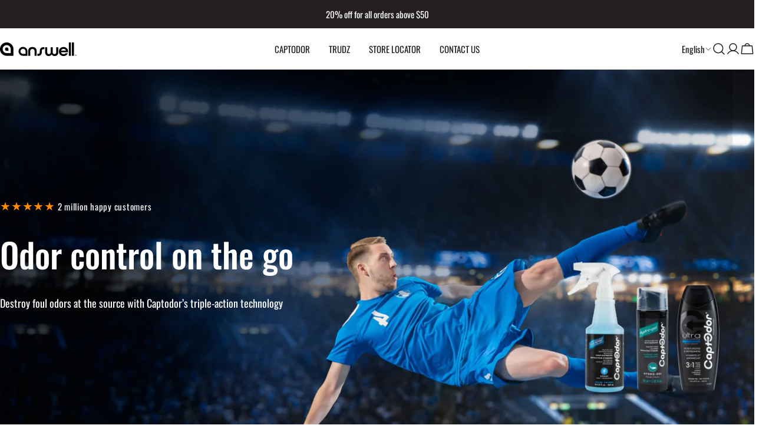

--- FILE ---
content_type: text/css
request_url: https://answell.com/cdn/shop/t/22/assets/section-slideshow.css?v=180234073497533562611759876355
body_size: 131
content:
.section--slideshow.page-width .page-width{padding:0 1.5rem}.section--slideshow.page-width .slideshow-layout--split .page-width{padding:0}.slideshow-wrapper{--swiper-pagination-bottom: 3rem;position:relative;display:block}.slideshow-wrapper video{object-fit:cover;object-position:center}.slideshow-wrapper.slideshow-controls-position--below{padding-bottom:4rem;--swiper-pagination-bottom: 0}.slideshow-wrapper.slideshow-controls-position--below .swiper-pagination{--color-swiper-controls: 0, 0, 0}.slideshow-wrapper .swiper-pagination{--color-swiper-controls: var(--color-foreground)}.slideshow-wrapper:not(.slideshow-layout--split) .slideshow__content{background:none;width:100%}.slideshow-height--small{--slide-height: 28rem}.slideshow-height--medium{--slide-height: 34rem}.slideshow-height--large{--slide-height: 42rem}.slideshow-height--adapt .slideshow__content{position:absolute;width:auto!important;top:0;left:0;right:0;bottom:0}@media (min-width: 768px){.slideshow-height--small{--slide-height: 52rem}.slideshow-height--medium{--slide-height: 62rem}.slideshow-height--large{--slide-height: 72rem}}@media (min-width: 768px){.slideshow-layout--centered .page-width{padding:0 3.2rem}.slideshow-layout--centered .swiper-slide{display:flex;justify-content:center;align-items:center;width:80%}.slideshow-layout--centered:not(.swiper-initialized) .swiper-wrapper{display:flex;justify-content:center}.slideshow-layout--centered:not(.swiper-initialized) .swiper-slide{margin:0 .5rem;flex:0 0 auto}}@media (min-width: 1024px){.slideshow-layout--centered .swiper-slide{width:69.88%}}.slideshow-layout--split{--split-width: 34.65%;--split-content-gap-x: 1.5rem}.slideshow-layout--split.slideshow-controls-position--bottom .swiper-pagination{padding-inline:var(--split-content-gap-x);justify-content:flex-start}@media (min-width: 768px){.slideshow-layout--split .slideshow__bg{position:relative!important;height:auto;width:calc(100% - var(--split-width))}.slideshow-layout--split .slideshow__content{position:static;width:var(--split-width)!important;order:-9;padding:0}.slideshow-layout--split .slideshow__text{padding:6rem var(--split-content-gap-x);max-width:100%}.slideshow-layout--split.slideshow-controls-position--bottom .swiper-pagination{width:var(--split-width);inset-inline-start:0}}@media (min-width: 1280px){.slideshow-layout--split{--split-content-gap-x: 6rem}}.slideshow__content{min-height:100%}.slideshow__item-wrap{position:relative;z-index:0;display:flex;flex-wrap:wrap;width:100%;min-height:var(--slide-height, 0)}.slideshow__bg{z-index:-1}.slideshow__text{padding:3.2rem 0}@media (min-width: 1024px){.slideshow-wrapper{--swiper-pagination-bottom: 4.5rem}}@media (min-width: 768px){.slideshow-wrapper:not(.slideshow-layout--split) .slideshow__bg:before,.slideshow-wrapper.slideshow-layout--split:not(.slideshow-height--adapt) .slideshow__bg:before{display:none}.slideshow__text{max-width:60%}}@media (max-width: 767.98px){.slideshow-wrapper.slideshow-layout--split .slideshow__item-wrap,.slideshow-wrapper.slideshow-content-mobile--below .slideshow__item-wrap{flex-direction:row;min-height:0}.slideshow-wrapper.slideshow-layout--split .slideshow__item-wrap:before,.slideshow-wrapper.slideshow-content-mobile--below .slideshow__item-wrap:before{display:none}.slideshow-wrapper.slideshow-layout--split .slideshow__bg,.slideshow-wrapper.slideshow-content-mobile--below .slideshow__bg{position:relative!important;width:100%;height:auto}.slideshow-wrapper.slideshow-layout--split .slideshow__bg:before,.slideshow-wrapper.slideshow-content-mobile--below .slideshow__bg:before{content:"";height:0;display:block;padding-top:calc(100% / (0 + var(--aspect-ratio-mobile, var(--aspect-ratio, 1.3333333333))))}.slideshow-wrapper.slideshow-layout--split .slideshow__content,.slideshow-wrapper.slideshow-content-mobile--below .slideshow__content{position:static;width:100%!important}.slideshow-wrapper.slideshow-layout--split .slideshow__text,.slideshow-wrapper.slideshow-content-mobile--below .slideshow__text{width:100%;padding:3.2rem 0 0}.slideshow-wrapper.slideshow-content-mobile--below:not(.slideshow-layout--split).slideshow-controls-visible--yes{padding-bottom:4.8rem;--swiper-pagination-bottom: 0}.slideshow-wrapper.slideshow-content-mobile--below:not(.slideshow-layout--split) .swiper-pagination{padding:0 1.5rem;--color-swiper-controls: 0, 0, 0}.slideshow-wrapper.slideshow-layout--split{padding-bottom:0;--swiper-pagination-bottom: 4.8rem}.slideshow-wrapper.slideshow-layout--split .slideshow__text{padding:4.8rem}.slideshow-wrapper.slideshow-layout--split.slideshow-controls-visible--yes .slideshow__text{padding-bottom:10.6rem}.slideshow-wrapper.slideshow-layout--split .swiper-pagination{--color-swiper-controls: var(--color-foreground)}.slideshow-layout--centered .slideshow__bg{left:1.5rem;right:1.5rem;width:calc(100% - 3rem)!important}}
/*# sourceMappingURL=/cdn/shop/t/22/assets/section-slideshow.css.map?v=180234073497533562611759876355 */


--- FILE ---
content_type: text/css
request_url: https://answell.com/cdn/shop/t/22/assets/component-collection-card.css?v=10139308172158244861758606506
body_size: -311
content:
.collection-card__wrapper:hover .btn{--color-border: var(--color-button-hover-background);color:rgb(var(--color-button-hover-text));border-color:rgb(var(--color-border));background-color:rgb(var(--color-button-hover-background))}.collection-card__wrapper:hover .btn:before{transform:translate(0)}.collection-card__wrapper:hover .btn:after{transform:translate(0);transition-delay:.175s}.collection-card__inner{--padding-y: 2rem;--padding-x: 2rem}.collection-card--has-bg .collection-card__inner{padding:0 2rem 2.4rem}@media (max-width: 767.98px){.collection-card--has-bg .collection-card__inner{padding:0 1.2rem 1.6rem}}@media (max-width: 767.98px){.collection-card__wrapper{--buttons-width: 4.2rem;gap:1.6rem}.collection-card__inner{--padding-y: 0;--padding-x: 0;position:static}}@media (min-width: 768px){.custom-card-collection.card-width-narrow{max-width:70%;margin:0 auto}.custom-card-collection.card-width-narrow .collection-card{width:40rem;max-width:100%;margin:0 auto}}
/*# sourceMappingURL=/cdn/shop/t/22/assets/component-collection-card.css.map?v=10139308172158244861758606506 */


--- FILE ---
content_type: text/css
request_url: https://answell.com/cdn/shop/t/22/assets/section-collection-list.css?v=74479844601249785891758606531
body_size: -318
content:
.collection-list{overflow:hidden}.collection-list .swiper-controls{align-items:center;gap:1.2rem}.collection-list .swiper-pagination{position:static;opacity:1;width:var(--pagination-size, 4.4rem)}.collection-list .swiper-btn-next,.collection-list .swiper-btn-prev{position:relative;transform:none;margin:0;inset:auto}@media (min-width: 1024px){.collection-list--split .section__wrapper{display:grid;grid-template:minmax(0,auto) minmax(0,1fr)/minmax(0,2fr) minmax(0,5fr);column-gap:var(--header-padding-bottom-large)}.collection-list--split .section__content{grid-area:1/2/end/end}.collection-list--split .section__header{--header-padding-bottom-large: 0;row-gap:4rem}}@media (min-width: 1280px){.collection-list--split .section__header{row-gap:10rem}}@media (min-width: 768px){.collection-list .f-column.swiper-slide{padding-inline:0}.collection-list--slider .section__content{margin-inline-end:calc(-1 * var(--page-padding) - 15vw)}.no-js .collection-list--slider .section__content{margin-inline-end:0}}
/*# sourceMappingURL=/cdn/shop/t/22/assets/section-collection-list.css.map?v=74479844601249785891758606531 */


--- FILE ---
content_type: text/javascript
request_url: https://answell.com/cdn/shop/t/22/assets/slideshow-component.js?v=148713197463445605221758606544
body_size: 766
content:
customElements.get("slideshow-component")||customElements.define("slideshow-component",class extends HTMLElement{constructor(){super(),this.sliderControls=this.querySelector(".swiper-controls"),this.sliderInstance=!1,this.layout=this.dataset.layout,this.items=Number(this.dataset.items),this.selectedIndex=this.selectedIndex,this.classList.contains("slideshow-height--adapt")&&this.calcSlideHeight(),this.initSlider()}static get observedAttributes(){return["selected-index"]}get selectedIndex(){return parseInt(this.getAttribute("selected-index"))||0}set selectedIndex(index){this.setAttribute("selected-index",`${index}`)}initSlider(){const additionModules=[FoxTheme.Swiper.Autoplay,FoxTheme.Swiper.EffectFade];switch(this.sliderOptions={slidesPerView:1,spaceBetween:10,loop:!0,grabCursor:!0,allowTouchMove:!0,threshold:2,effect:"fade",on:{init:this.handleAfterInit.bind(this)},fadeEffect:{crossFade:!0}},this.sliderControls&&(this.sliderOptions.pagination={el:this.sliderControls.querySelector(".swiper-pagination"),clickable:!0}),this.layout){case"centered":this.sliderOptions={...this.sliderOptions,centeredSlides:!0,slidesPerView:"auto",effect:"slide"};break}this.layout!=="centered"&&this.items===1&&(this.sliderOptions.loop=!1,this.classList.remove("slideshow-controls-visible--yes"));const autoplayDelay=parseInt(this.dataset.autoplay);if(autoplayDelay>0&&(this.sliderOptions={...this.sliderOptions,autoplay:{delay:autoplayDelay,disableOnInteraction:!1}}),this.sliderInstance=new window.FoxTheme.Carousel(this,this.sliderOptions,additionModules),this.sliderInstance.init(),this.sliderInstance.slider.on("realIndexChange",this.handleSlideChange.bind(this)),this.sliderInstance){const motionTextElements=Array.from(this.querySelectorAll("motion-element[data-text]"));motionTextElements&&motionTextElements.forEach(motionTextElement=>{typeof motionTextElement.resetAnimation=="function"&&!motionTextElement.closest(".swiper-slide-active")&&motionTextElement.resetAnimation()}),this.selectedElement=this.sliderInstance.slider.slides[this.sliderInstance.slider.activeIndex],this.onReady(this.selectedElement,this.sliderInstance.slider.slides);const focusableElements=FoxTheme.a11y.getFocusableElements(this);this.layout==="centered"?focusableElements.forEach(element=>{element.addEventListener("focusin",()=>{const slide=element.closest(".swiper-slide"),slideToIndex=this.sliderInstance.slider.slides.indexOf(slide);this.sliderInstance.slider.slideToLoop(slideToIndex)})}):focusableElements.forEach(element=>{element.addEventListener("focusin",()=>{const slide=element.closest(".swiper-slide");this.sliderInstance.slider.slideTo(this.sliderInstance.slider.slides.indexOf(slide))})})}}onReady(selectedElement){selectedElement.dataset.type==="video"&&FoxTheme.utils.displayedMedia(selectedElement.querySelectorAll("video-element"))?.play(),FoxTheme.config.motionReduced||selectedElement.querySelectorAll("motion-element").forEach(motionEl=>{motionEl&&motionEl.refreshAnimation()})}handleAfterInit(){if(this.removeAttribute("data-media-loading"),this.sliderControls){const activeBullet=this.sliderControls.querySelector(".swiper-pagination-bullet-active");activeBullet&&(activeBullet.classList.remove("swiper-pagination-bullet-active"),activeBullet.offsetHeight,activeBullet.classList.add("swiper-pagination-bullet-active"))}}handleSlideChange(swiper){const{slides,realIndex,activeIndex}=swiper;this.selectedIndex=realIndex,this.updateControlsScheme(slides[activeIndex])}attributeChangedCallback(name,oldValue,newValue){if(name==="selected-index"&&oldValue!==null&&oldValue!==newValue){const fromElements=this.querySelectorAll(`[data-swiper-slide-index="${oldValue}"]`),toElements=this.querySelectorAll(`[data-swiper-slide-index="${newValue}"]`);fromElements.forEach(fromElement=>{if(fromElement.dataset.type==="video"){const videoElement=FoxTheme.utils.displayedMedia([fromElement.querySelector("video-element")]);videoElement&&videoElement.pause()}const motionEls=fromElement.querySelectorAll("motion-element");motionEls&&motionEls.forEach(motionEl=>{motionEl.hasAttribute("data-text")&&motionEl.resetAnimation()})}),toElements.forEach(toElement=>{setTimeout(()=>{if(toElement.classList.contains("swiper-slide-active")){if(toElement.dataset.type==="video"){const videoElement=FoxTheme.utils.displayedMedia([toElement.querySelector("video-element")]);videoElement&&videoElement.play()}toElement.querySelectorAll("motion-element").forEach(motionEl=>{motionEl&&motionEl.refreshAnimation()})}})})}}updateControlsScheme(activeSlide){if(this.sliderControls){Array.from(this.sliderControls.classList).filter(className=>className.startsWith("color-")).forEach(className=>this.sliderControls.classList.remove(className));const colorScheme=activeSlide.dataset.colorScheme;this.sliderControls.classList.add(colorScheme)}}calcSlideHeight(){let maxHeight=0;const slides=this.querySelectorAll(".swiper-slide");slides&&slides.forEach(slide=>{const slideText=slide.querySelector(".slideshow__text");if(slideText){const slideTextHeight=slideText.offsetHeight;slideTextHeight>maxHeight&&(maxHeight=slideTextHeight)}}),this.classList.contains("slideshow-controls-position--bottom")&&(maxHeight+=100),this.style.setProperty("--slide-height",maxHeight+"px")}});
//# sourceMappingURL=/cdn/shop/t/22/assets/slideshow-component.js.map?v=148713197463445605221758606544


--- FILE ---
content_type: application/x-javascript
request_url: https://cdn.roseperl.com/storelocator-prod/wtb/captodor-1764775100.js?shop=captodor.myshopify.com
body_size: 126117
content:
SCASLWtb={"locations":[{"id":18408347,"store_id":12945,"title":"2:18 RUN CORP","description":null,"phone":"250-595-2378","email":null,"fax":null,"web":null,"tags":null,"schedule":null,"store_image":null,"secondary_image":null,"marker_image":null,"address":"1576 FAIRFIELD RD","country":"CANADA","state":"BRIITISH COLUMBIA","city":"VICTORIA","zipcode":"V8S 1G1","zoom":null,"latitude":"48.412955","longitude":"-123.33834","extrafield":null,"status":1,"apply_to_type":1,"has_pf":0,"is_show_dealers":0,"shareable":0,"shareable_link":null,"created_at":"2025-11-03T17:43:04.000000Z","updated_at":"2025-11-03T17:43:04.000000Z","webdisplay":null,"priority":1,"address2":"","date_override_status":0,"operating_hours":null,"date_overrides":null},{"id":18408348,"store_id":12945,"title":"4 HUNDRED SOURCE FOR SPORTS","description":null,"phone":"705-734-2323","email":null,"fax":null,"web":null,"tags":null,"schedule":null,"store_image":null,"secondary_image":null,"marker_image":null,"address":"70 BARRIE VIEW DR","country":"CANADA","state":"ONTARIO","city":"BARRIE","zipcode":"L4N 8V4","zoom":null,"latitude":"44.3366508","longitude":"-79.6889937","extrafield":null,"status":1,"apply_to_type":1,"has_pf":0,"is_show_dealers":0,"shareable":0,"shareable_link":null,"created_at":"2025-11-03T17:43:04.000000Z","updated_at":"2025-11-03T17:43:04.000000Z","webdisplay":null,"priority":1,"address2":"","date_override_status":0,"operating_hours":null,"date_overrides":null},{"id":18408349,"store_id":12945,"title":"AC SPORTS ELITES","description":null,"phone":null,"email":null,"fax":null,"web":null,"tags":null,"schedule":null,"store_image":null,"secondary_image":null,"marker_image":null,"address":"750 RUE FILION","country":"CANADA","state":"QUEBEC","city":"ST-JEROME","zipcode":"J7Z OJ2","zoom":null,"latitude":"45.7884637","longitude":"-73.9843204","extrafield":null,"status":1,"apply_to_type":1,"has_pf":0,"is_show_dealers":0,"shareable":0,"shareable_link":null,"created_at":"2025-11-03T17:43:04.000000Z","updated_at":"2025-11-03T17:43:04.000000Z","webdisplay":null,"priority":1,"address2":"","date_override_status":0,"operating_hours":null,"date_overrides":null},{"id":18408350,"store_id":12945,"title":"ACTIVE 1 SOURCE FOR SPORTS","description":null,"phone":null,"email":null,"fax":null,"web":null,"tags":null,"schedule":null,"store_image":null,"secondary_image":null,"marker_image":null,"address":"15 ARMSTRONG ST","country":"CANADA","state":"ONTARIO","city":"NEW LISKEARD","zipcode":"P0J 1P0","zoom":null,"latitude":"47.5091586","longitude":"-79.6712773","extrafield":null,"status":1,"apply_to_type":1,"has_pf":0,"is_show_dealers":0,"shareable":0,"shareable_link":null,"created_at":"2025-11-03T17:43:04.000000Z","updated_at":"2025-11-03T17:43:04.000000Z","webdisplay":null,"priority":1,"address2":"","date_override_status":0,"operating_hours":null,"date_overrides":null},{"id":18408351,"store_id":12945,"title":"ADRENALIN SOURCE FOR SPORTS","description":null,"phone":"403-640-9950","email":null,"fax":null,"web":null,"tags":null,"schedule":null,"store_image":null,"secondary_image":null,"marker_image":null,"address":"9309 MACLEOD TRAIL SW","country":"CANADA","state":"ALBERTA","city":"CALGARY","zipcode":"T2J 0P6","zoom":null,"latitude":"50.97227299999999","longitude":"-114.0725685","extrafield":null,"status":1,"apply_to_type":1,"has_pf":0,"is_show_dealers":0,"shareable":0,"shareable_link":null,"created_at":"2025-11-03T17:43:04.000000Z","updated_at":"2025-11-03T17:43:04.000000Z","webdisplay":null,"priority":1,"address2":"","date_override_status":0,"operating_hours":null,"date_overrides":null},{"id":18408352,"store_id":12945,"title":"ADRENALIN SOURCE FOR SPORTS - NORTHLAND","description":null,"phone":null,"email":null,"fax":null,"web":null,"tags":null,"schedule":null,"store_image":null,"secondary_image":null,"marker_image":null,"address":"2115- 5235 NORTHLAND DRIVE NORTH WEST","country":"CANADA","state":"ALBERTA","city":"CALGARY","zipcode":"T2L 2J8","zoom":null,"latitude":"51.09995790000001","longitude":"-114.1428321","extrafield":null,"status":1,"apply_to_type":1,"has_pf":0,"is_show_dealers":0,"shareable":0,"shareable_link":null,"created_at":"2025-11-03T17:43:04.000000Z","updated_at":"2025-11-03T17:43:04.000000Z","webdisplay":null,"priority":1,"address2":"","date_override_status":0,"operating_hours":null,"date_overrides":null},{"id":18408353,"store_id":12945,"title":"AG ENHANCIVE","description":null,"phone":null,"email":null,"fax":null,"web":null,"tags":null,"schedule":null,"store_image":null,"secondary_image":null,"marker_image":null,"address":"15387 YONGE STREET","country":"CANADA","state":"ONTARIO","city":"AURORA","zipcode":"L4G 1P1","zoom":null,"latitude":"44.003237","longitude":"-79.4681751","extrafield":null,"status":1,"apply_to_type":1,"has_pf":0,"is_show_dealers":0,"shareable":0,"shareable_link":null,"created_at":"2025-11-03T17:43:04.000000Z","updated_at":"2025-11-03T17:43:04.000000Z","webdisplay":null,"priority":1,"address2":"","date_override_status":0,"operating_hours":null,"date_overrides":null},{"id":18408354,"store_id":12945,"title":"AGRIZONE LA COOP STE-MARTHE","description":null,"phone":"450-459-4231","email":null,"fax":null,"web":null,"tags":null,"schedule":null,"store_image":null,"secondary_image":null,"marker_image":null,"address":"790 CHEMIN ST-GUILLAUME","country":"CANADA","state":"QUEBEC","city":"STE-MARTHE","zipcode":"J0P 1W0","zoom":null,"latitude":"45.4074009","longitude":"-74.3052805","extrafield":null,"status":1,"apply_to_type":1,"has_pf":0,"is_show_dealers":0,"shareable":0,"shareable_link":null,"created_at":"2025-11-03T17:43:04.000000Z","updated_at":"2025-11-03T17:43:04.000000Z","webdisplay":null,"priority":1,"address2":"","date_override_status":0,"operating_hours":null,"date_overrides":null},{"id":18408355,"store_id":12945,"title":"AL ANDERSON'S SOURCE FOR SPORTS","description":null,"phone":"306-652-9412","email":null,"fax":null,"web":null,"tags":null,"schedule":null,"store_image":null,"secondary_image":null,"marker_image":null,"address":"208 AVE B SOUTH","country":"CANADA","state":"SASKATCHEWAN","city":"SASKATOON","zipcode":"S7M 1M4","zoom":null,"latitude":"52.1272825","longitude":"-106.6714434","extrafield":null,"status":1,"apply_to_type":1,"has_pf":0,"is_show_dealers":0,"shareable":0,"shareable_link":null,"created_at":"2025-11-03T17:43:04.000000Z","updated_at":"2025-11-03T17:43:04.000000Z","webdisplay":null,"priority":1,"address2":"","date_override_status":0,"operating_hours":null,"date_overrides":null},{"id":18408356,"store_id":12945,"title":"ALLSPORTS & CYCLE","description":null,"phone":"780-760-2121","email":null,"fax":null,"web":null,"tags":null,"schedule":null,"store_image":null,"secondary_image":null,"marker_image":null,"address":"13016 82 STREET NW","country":"CANADA","state":"ALBERTA","city":"EDMONTON","zipcode":"T5E 2T5","zoom":null,"latitude":"53.5897138","longitude":"-113.4679455","extrafield":null,"status":1,"apply_to_type":1,"has_pf":0,"is_show_dealers":0,"shareable":0,"shareable_link":null,"created_at":"2025-11-03T17:43:04.000000Z","updated_at":"2025-11-03T17:43:04.000000Z","webdisplay":null,"priority":1,"address2":"","date_override_status":0,"operating_hours":null,"date_overrides":null},{"id":18408357,"store_id":12945,"title":"AL'S SOURCE FOR SPORTS","description":null,"phone":null,"email":null,"fax":null,"web":null,"tags":null,"schedule":null,"store_image":null,"secondary_image":null,"marker_image":null,"address":"3485 FAIRVIEW STREET","country":"CANADA","state":"ONTARIO","city":"BBURLINGTON","zipcode":"L7N 2R4","zoom":null,"latitude":"43.3585802","longitude":"-79.7820517","extrafield":null,"status":1,"apply_to_type":1,"has_pf":0,"is_show_dealers":0,"shareable":0,"shareable_link":null,"created_at":"2025-11-03T17:43:04.000000Z","updated_at":"2025-11-03T17:43:04.000000Z","webdisplay":null,"priority":1,"address2":"","date_override_status":0,"operating_hours":null,"date_overrides":null},{"id":18408358,"store_id":12945,"title":"AMBIANCE SPORTS","description":null,"phone":"418-228-0388","email":null,"fax":null,"web":null,"tags":null,"schedule":null,"store_image":null,"secondary_image":null,"marker_image":null,"address":"550 16Ã¨me rue","country":"CANADA","state":"QUEBEC","city":"ST-GEORGES","zipcode":"G5Y 7Y8","zoom":null,"latitude":"46.8821784","longitude":"-71.2544094","extrafield":null,"status":1,"apply_to_type":1,"has_pf":0,"is_show_dealers":0,"shareable":0,"shareable_link":null,"created_at":"2025-11-03T17:43:04.000000Z","updated_at":"2025-11-03T17:43:04.000000Z","webdisplay":null,"priority":1,"address2":"","date_override_status":0,"operating_hours":null,"date_overrides":null},{"id":18408359,"store_id":12945,"title":"ANTONIO MOREAU DRUMMONDVILLE","description":null,"phone":"819-479-7388","email":null,"fax":null,"web":null,"tags":null,"schedule":null,"store_image":null,"secondary_image":null,"marker_image":null,"address":"85 RUE ROBERT-BERNARD","country":"CANADA","state":"QUEBEC","city":"DRUMMONDVILLE","zipcode":"J2C 0P6","zoom":null,"latitude":"45.90684539999999","longitude":"-72.5176594","extrafield":null,"status":1,"apply_to_type":1,"has_pf":0,"is_show_dealers":0,"shareable":0,"shareable_link":null,"created_at":"2025-11-03T17:43:04.000000Z","updated_at":"2025-11-03T17:43:04.000000Z","webdisplay":null,"priority":1,"address2":"","date_override_status":0,"operating_hours":null,"date_overrides":null},{"id":18408360,"store_id":12945,"title":"ANTONIO MOREAU ST-HYACINTHE","description":null,"phone":"450-253-4828","email":null,"fax":null,"web":null,"tags":null,"schedule":null,"store_image":null,"secondary_image":null,"marker_image":null,"address":"1390 BOULEVARD CASAVANT EST","country":"CANADA","state":"QUEBEC","city":"ST-HYACINTHE","zipcode":"J2S 0G2","zoom":null,"latitude":"45.64788","longitude":"-72.9506195","extrafield":null,"status":1,"apply_to_type":1,"has_pf":0,"is_show_dealers":0,"shareable":0,"shareable_link":null,"created_at":"2025-11-03T17:43:04.000000Z","updated_at":"2025-11-03T17:43:04.000000Z","webdisplay":null,"priority":1,"address2":"","date_override_status":0,"operating_hours":null,"date_overrides":null},{"id":18408361,"store_id":12945,"title":"ARMSTRONGS DEPT STORE","description":null,"phone":"780-842-3154","email":null,"fax":null,"web":null,"tags":null,"schedule":null,"store_image":null,"secondary_image":null,"marker_image":null,"address":"919 2ND AVE","country":"CANADA","state":"ALBERTA","city":"WAINWRIGHT","zipcode":"T9W 1C5","zoom":null,"latitude":"52.8336317","longitude":"-110.8626132","extrafield":null,"status":1,"apply_to_type":1,"has_pf":0,"is_show_dealers":0,"shareable":0,"shareable_link":null,"created_at":"2025-11-03T17:43:04.000000Z","updated_at":"2025-11-03T17:43:04.000000Z","webdisplay":null,"priority":1,"address2":"","date_override_status":0,"operating_hours":null,"date_overrides":null},{"id":18408362,"store_id":12945,"title":"ATHLETE'S HAVEN","description":null,"phone":null,"email":null,"fax":null,"web":null,"tags":null,"schedule":null,"store_image":null,"secondary_image":null,"marker_image":null,"address":"BOX 486, 203 MAIN STREET","country":"CANADA","state":"SASKATCHEWAN","city":"ROSETOWN","zipcode":"S0L 2V0","zoom":null,"latitude":"51.55027949999999","longitude":"-107.9912836","extrafield":null,"status":1,"apply_to_type":1,"has_pf":0,"is_show_dealers":0,"shareable":0,"shareable_link":null,"created_at":"2025-11-03T17:43:04.000000Z","updated_at":"2025-11-03T17:43:04.000000Z","webdisplay":null,"priority":1,"address2":"","date_override_status":0,"operating_hours":null,"date_overrides":null},{"id":18408363,"store_id":12945,"title":"AU BON MARCHE BERNARD","description":null,"phone":"418-228-2463","email":null,"fax":null,"web":null,"tags":null,"schedule":null,"store_image":null,"secondary_image":null,"marker_image":null,"address":"12535 1ERE AVENUE","country":"CANADA","state":"QUEBEC","city":"SAINT-GEORGES","zipcode":"G5Y 2E4","zoom":null,"latitude":"46.1177694","longitude":"-70.6685445","extrafield":null,"status":1,"apply_to_type":1,"has_pf":0,"is_show_dealers":0,"shareable":0,"shareable_link":null,"created_at":"2025-11-03T17:43:04.000000Z","updated_at":"2025-11-03T17:43:04.000000Z","webdisplay":null,"priority":1,"address2":"","date_override_status":0,"operating_hours":null,"date_overrides":null},{"id":18408364,"store_id":12945,"title":"AUX GALERIES DU SPORT","description":null,"phone":null,"email":null,"fax":null,"web":null,"tags":null,"schedule":null,"store_image":null,"secondary_image":null,"marker_image":null,"address":"1083 DU MARCHE","country":"CANADA","state":"QUEBEC","city":"ACTON VALE","zipcode":"J0H 1A0","zoom":null,"latitude":"45.6470539","longitude":"-72.5650634","extrafield":null,"status":1,"apply_to_type":1,"has_pf":0,"is_show_dealers":0,"shareable":0,"shareable_link":null,"created_at":"2025-11-03T17:43:04.000000Z","updated_at":"2025-11-03T17:43:04.000000Z","webdisplay":null,"priority":1,"address2":"","date_override_status":0,"operating_hours":null,"date_overrides":null},{"id":18408365,"store_id":12945,"title":"B&P CYCLE & SPORTS","description":null,"phone":null,"email":null,"fax":null,"web":null,"tags":null,"schedule":null,"store_image":null,"secondary_image":null,"marker_image":null,"address":"1717 52 ST SE","country":"CANADA","state":"ALBERTA","city":"ALBERTA","zipcode":"T2A 1V1","zoom":null,"latitude":"51.0386185","longitude":"-113.958798","extrafield":null,"status":1,"apply_to_type":1,"has_pf":0,"is_show_dealers":0,"shareable":0,"shareable_link":null,"created_at":"2025-11-03T17:43:04.000000Z","updated_at":"2025-11-03T17:43:04.000000Z","webdisplay":null,"priority":1,"address2":"","date_override_status":0,"operating_hours":null,"date_overrides":null},{"id":18408366,"store_id":12945,"title":"BAD GIRLFRIEND SKATES","description":null,"phone":"780-918-9676","email":null,"fax":null,"web":null,"tags":null,"schedule":null,"store_image":null,"secondary_image":null,"marker_image":null,"address":"10126 100 AVE","country":"CANADA","state":"ALBERTA","city":"MORINVILLE","zipcode":"T8R 1P8","zoom":null,"latitude":"53.8020638","longitude":"-113.6487056","extrafield":null,"status":1,"apply_to_type":1,"has_pf":0,"is_show_dealers":0,"shareable":0,"shareable_link":null,"created_at":"2025-11-03T17:43:05.000000Z","updated_at":"2025-11-03T17:43:05.000000Z","webdisplay":null,"priority":1,"address2":"","date_override_status":0,"operating_hours":null,"date_overrides":null},{"id":18408367,"store_id":12945,"title":"BARRHAVEN SOURCE FOR SPORTS","description":null,"phone":"613-823-9022","email":null,"fax":null,"web":null,"tags":null,"schedule":null,"store_image":null,"secondary_image":null,"marker_image":null,"address":"1581 GREENBANK ROAD","country":"CANADA","state":"ONTARIO","city":"NEPEAN","zipcode":"K2J 4Y6","zoom":null,"latitude":"45.27412880000001","longitude":"-75.7477622","extrafield":null,"status":1,"apply_to_type":1,"has_pf":0,"is_show_dealers":0,"shareable":0,"shareable_link":null,"created_at":"2025-11-03T17:43:05.000000Z","updated_at":"2025-11-03T17:43:05.000000Z","webdisplay":null,"priority":1,"address2":"","date_override_status":0,"operating_hours":null,"date_overrides":null},{"id":18408368,"store_id":12945,"title":"BASEBALL TOWN LAVAL","description":null,"phone":null,"email":null,"fax":null,"web":null,"tags":null,"schedule":null,"store_image":null,"secondary_image":null,"marker_image":null,"address":"3835 BOULEVARD CURE-LABELLE","country":"CANADA","state":"QUEBEC","city":"LAVAL","zipcode":"H7P 0A5","zoom":null,"latitude":"45.5720687","longitude":"-73.7841771","extrafield":null,"status":1,"apply_to_type":1,"has_pf":0,"is_show_dealers":0,"shareable":0,"shareable_link":null,"created_at":"2025-11-03T17:43:05.000000Z","updated_at":"2025-11-03T17:43:05.000000Z","webdisplay":null,"priority":1,"address2":"","date_override_status":0,"operating_hours":null,"date_overrides":null},{"id":18408369,"store_id":12945,"title":"BASEBALL TOWN SAINT-HUBERT","description":null,"phone":null,"email":null,"fax":null,"web":null,"tags":null,"schedule":null,"store_image":null,"secondary_image":null,"marker_image":null,"address":"3085 2e RUE","country":"CANADA","state":"QUEBEC","city":"SAINT-HUBERT","zipcode":"J3Y 8Y8","zoom":null,"latitude":"45.4801842","longitude":"-73.3883669","extrafield":null,"status":1,"apply_to_type":1,"has_pf":0,"is_show_dealers":0,"shareable":0,"shareable_link":null,"created_at":"2025-11-03T17:43:05.000000Z","updated_at":"2025-11-03T17:43:05.000000Z","webdisplay":null,"priority":1,"address2":"","date_override_status":0,"operating_hours":null,"date_overrides":null},{"id":18408370,"store_id":12945,"title":"BATTLE RIVER SPORT EXCELLENCE","description":null,"phone":"280-678-2171","email":null,"fax":null,"web":null,"tags":null,"schedule":null,"store_image":null,"secondary_image":null,"marker_image":null,"address":"6120 48 AVE","country":"CANADA","state":"ALBERTA","city":"CAMROSE","zipcode":"T4V 0K5","zoom":null,"latitude":"53.0184116","longitude":"-112.8470906","extrafield":null,"status":1,"apply_to_type":1,"has_pf":0,"is_show_dealers":0,"shareable":0,"shareable_link":null,"created_at":"2025-11-03T17:43:05.000000Z","updated_at":"2025-11-03T17:43:05.000000Z","webdisplay":null,"priority":1,"address2":"","date_override_status":0,"operating_hours":null,"date_overrides":null},{"id":18408371,"store_id":12945,"title":"BEL-AIRE","description":null,"phone":null,"email":null,"fax":null,"web":null,"tags":null,"schedule":null,"store_image":null,"secondary_image":null,"marker_image":null,"address":"8415 ELBOW DRIVE SW","country":"CANADA","state":"ALBERTA","city":"CALGARY","zipcode":"T2V 1K8","zoom":null,"latitude":"50.9788223","longitude":"-114.0839301","extrafield":null,"status":1,"apply_to_type":1,"has_pf":0,"is_show_dealers":0,"shareable":0,"shareable_link":null,"created_at":"2025-11-03T17:43:05.000000Z","updated_at":"2025-11-03T17:43:05.000000Z","webdisplay":null,"priority":1,"address2":"","date_override_status":0,"operating_hours":null,"date_overrides":null},{"id":18408372,"store_id":12945,"title":"BELISLE SPORT","description":null,"phone":"819-762-7729","email":null,"fax":null,"web":null,"tags":null,"schedule":null,"store_image":null,"secondary_image":null,"marker_image":null,"address":"66 AVENUE PRINCIPALE","country":"CANADA","state":"QUEBEC","city":"ROUYN-NORANDA","zipcode":"J9X 4P2","zoom":null,"latitude":"48.2412506","longitude":"-79.0204102","extrafield":null,"status":1,"apply_to_type":1,"has_pf":0,"is_show_dealers":0,"shareable":0,"shareable_link":null,"created_at":"2025-11-03T17:43:05.000000Z","updated_at":"2025-11-03T17:43:05.000000Z","webdisplay":null,"priority":1,"address2":"","date_override_status":0,"operating_hours":null,"date_overrides":null},{"id":18408373,"store_id":12945,"title":"BERT'S SPORTS","description":null,"phone":"905-278-4780","email":null,"fax":null,"web":null,"tags":null,"schedule":null,"store_image":null,"secondary_image":null,"marker_image":null,"address":"1211 HURONTARIO","country":"CANADA","state":"ONTARIO","city":"MISSISSAUGA","zipcode":"L5G 3H2","zoom":null,"latitude":"43.5598255","longitude":"-79.58708519999999","extrafield":null,"status":1,"apply_to_type":1,"has_pf":0,"is_show_dealers":0,"shareable":0,"shareable_link":null,"created_at":"2025-11-03T17:43:05.000000Z","updated_at":"2025-11-03T17:43:05.000000Z","webdisplay":null,"priority":1,"address2":"","date_override_status":0,"operating_hours":null,"date_overrides":null},{"id":18408374,"store_id":12945,"title":"BERT'S SPORTS EXCELLENCE","description":null,"phone":"905-278-4780","email":null,"fax":null,"web":null,"tags":null,"schedule":null,"store_image":null,"secondary_image":null,"marker_image":null,"address":"1211 HURONTARIO ST","country":"CANADA","state":"ONTARIO","city":"MISSISSAUGA","zipcode":"L5G 3H2","zoom":null,"latitude":"43.5598255","longitude":"-79.58708519999999","extrafield":null,"status":1,"apply_to_type":1,"has_pf":0,"is_show_dealers":0,"shareable":0,"shareable_link":null,"created_at":"2025-11-03T17:43:05.000000Z","updated_at":"2025-11-03T17:43:05.000000Z","webdisplay":null,"priority":1,"address2":"","date_override_status":0,"operating_hours":null,"date_overrides":null},{"id":18408375,"store_id":12945,"title":"BILLS SKATE SHOP","description":null,"phone":"(604) 467-6133","email":null,"fax":null,"web":null,"tags":null,"schedule":null,"store_image":null,"secondary_image":null,"marker_image":null,"address":"22268 DEWDNEY TRUNK ROAD","country":"CANADA","state":"BRIITISH COLUMBIA","city":"MAPLE RIDGE","zipcode":"V2X 3H9","zoom":null,"latitude":"49.2203727","longitude":"-122.6052991","extrafield":null,"status":1,"apply_to_type":1,"has_pf":0,"is_show_dealers":0,"shareable":0,"shareable_link":null,"created_at":"2025-11-03T17:43:05.000000Z","updated_at":"2025-11-03T17:43:05.000000Z","webdisplay":null,"priority":1,"address2":"","date_override_status":0,"operating_hours":null,"date_overrides":null},{"id":18408376,"store_id":12945,"title":"BLADES CUSTOM SKATE CARE","description":null,"phone":"(905) 430-7717","email":null,"fax":null,"web":null,"tags":null,"schedule":null,"store_image":null,"secondary_image":null,"marker_image":null,"address":"135 BROCK STREET S.","country":"CANADA","state":"ONTARIO","city":"WHITBY","zipcode":"L1N 4J9","zoom":null,"latitude":"43.879159","longitude":"-78.9417692","extrafield":null,"status":1,"apply_to_type":1,"has_pf":0,"is_show_dealers":0,"shareable":0,"shareable_link":null,"created_at":"2025-11-03T17:43:05.000000Z","updated_at":"2025-11-03T17:43:05.000000Z","webdisplay":null,"priority":1,"address2":"","date_override_status":0,"operating_hours":null,"date_overrides":null},{"id":18408377,"store_id":12945,"title":"BMR BRIDECO","description":null,"phone":null,"email":null,"fax":null,"web":null,"tags":null,"schedule":null,"store_image":null,"secondary_image":null,"marker_image":null,"address":"3000 BOUL MARTEL","country":"CANADA","state":"QUEBEC","city":"ST-HONORE-DE-CHICOUTIMI","zipcode":"G0V 1L0","zoom":null,"latitude":"48.5251054","longitude":"-71.0876992","extrafield":null,"status":1,"apply_to_type":1,"has_pf":0,"is_show_dealers":0,"shareable":0,"shareable_link":null,"created_at":"2025-11-03T17:43:05.000000Z","updated_at":"2025-11-03T17:43:05.000000Z","webdisplay":null,"priority":1,"address2":"","date_override_status":0,"operating_hours":null,"date_overrides":null},{"id":18408378,"store_id":12945,"title":"BOJAK EQUIPEMENT (CENTRE DU TRAVAIL)","description":null,"phone":"819-795-3000","email":null,"fax":null,"web":null,"tags":null,"schedule":null,"store_image":null,"secondary_image":null,"marker_image":null,"address":"125 BOULEVARD DES BOIS-FRANCS NORD","country":"CANADA","state":"QUEBEC","city":"VICTORIAVILLE","zipcode":"G6P 1E6","zoom":null,"latitude":"46.060733","longitude":"-71.9539298","extrafield":null,"status":1,"apply_to_type":1,"has_pf":0,"is_show_dealers":0,"shareable":0,"shareable_link":null,"created_at":"2025-11-03T17:43:05.000000Z","updated_at":"2025-11-03T17:43:05.000000Z","webdisplay":null,"priority":1,"address2":"","date_override_status":0,"operating_hours":null,"date_overrides":null},{"id":18408379,"store_id":12945,"title":"BOUTIQUE DU TRAVAILLEUR AMQUI","description":null,"phone":"418-629-4009","email":null,"fax":null,"web":null,"tags":null,"schedule":null,"store_image":null,"secondary_image":null,"marker_image":null,"address":"157 BOULEVARD ST-BENOIT EST","country":"CANADA","state":"QUEBEC","city":"AMQUI","zipcode":"G5J 2C2","zoom":null,"latitude":"48.4566886","longitude":"-67.4204031","extrafield":null,"status":1,"apply_to_type":1,"has_pf":0,"is_show_dealers":0,"shareable":0,"shareable_link":null,"created_at":"2025-11-03T17:43:05.000000Z","updated_at":"2025-11-03T17:43:05.000000Z","webdisplay":null,"priority":1,"address2":"","date_override_status":0,"operating_hours":null,"date_overrides":null},{"id":18408380,"store_id":12945,"title":"BOUTIQUE DU TRAVAILLEUR ST-GERVAIS","description":null,"phone":"418-887-6608","email":null,"fax":null,"web":null,"tags":null,"schedule":null,"store_image":null,"secondary_image":null,"marker_image":null,"address":"251 RUE PRINCIPALE","country":"CANADA","state":"QUEBEC","city":"ST-GERVAIS","zipcode":"G0R 3C0","zoom":null,"latitude":"46.7135635","longitude":"-70.8868501","extrafield":null,"status":1,"apply_to_type":1,"has_pf":0,"is_show_dealers":0,"shareable":0,"shareable_link":null,"created_at":"2025-11-03T17:43:05.000000Z","updated_at":"2025-11-03T17:43:05.000000Z","webdisplay":null,"priority":1,"address2":"","date_override_status":0,"operating_hours":null,"date_overrides":null},{"id":18408381,"store_id":12945,"title":"BOUTIQUE LE CRUX BOISBRIAND","description":null,"phone":"450-688-0515","email":null,"fax":null,"web":null,"tags":null,"schedule":null,"store_image":null,"secondary_image":null,"marker_image":null,"address":"95A BOULEVARD DES ENTREPRISES","country":"CANADA","state":"QUEBEC","city":"BOISBRIAND","zipcode":"J7G 2T1","zoom":null,"latitude":"45.6255336","longitude":"-73.829432","extrafield":null,"status":1,"apply_to_type":1,"has_pf":0,"is_show_dealers":0,"shareable":0,"shareable_link":null,"created_at":"2025-11-03T17:43:05.000000Z","updated_at":"2025-11-03T17:43:05.000000Z","webdisplay":null,"priority":1,"address2":"","date_override_status":0,"operating_hours":null,"date_overrides":null},{"id":18408382,"store_id":12945,"title":"BOUTIQUE LE CRUX LAVAL","description":null,"phone":null,"email":null,"fax":null,"web":null,"tags":null,"schedule":null,"store_image":null,"secondary_image":null,"marker_image":null,"address":"1850 BOULEVARD SAINT-MARTIN OUEST","country":"CANADA","state":"QUEBEC","city":"LAVAL","zipcode":"H7S 1M9","zoom":null,"latitude":"45.56548360000001","longitude":"-73.7294917","extrafield":null,"status":1,"apply_to_type":1,"has_pf":0,"is_show_dealers":0,"shareable":0,"shareable_link":null,"created_at":"2025-11-03T17:43:05.000000Z","updated_at":"2025-11-03T17:43:05.000000Z","webdisplay":null,"priority":1,"address2":"","date_override_status":0,"operating_hours":null,"date_overrides":null},{"id":18408383,"store_id":12945,"title":"BOUTIQUE SPORT CARREFOUR NATURE","description":null,"phone":"819-228-3344","email":null,"fax":null,"web":null,"tags":null,"schedule":null,"store_image":null,"secondary_image":null,"marker_image":null,"address":"241 AV STE-MARIE","country":"CANADA","state":"QUEBEC","city":"LOUISEVILLE","zipcode":"J5V 1E8","zoom":null,"latitude":"46.2564655","longitude":"-72.9449747","extrafield":null,"status":1,"apply_to_type":1,"has_pf":0,"is_show_dealers":0,"shareable":0,"shareable_link":null,"created_at":"2025-11-03T17:43:05.000000Z","updated_at":"2025-11-03T17:43:05.000000Z","webdisplay":null,"priority":1,"address2":"","date_override_status":0,"operating_hours":null,"date_overrides":null},{"id":18408384,"store_id":12945,"title":"BRAINSPORT","description":null,"phone":null,"email":null,"fax":null,"web":null,"tags":null,"schedule":null,"store_image":null,"secondary_image":null,"marker_image":null,"address":"616 10TH STREET EAST","country":"CANADA","state":"SASKATCHEWAN","city":"SASKATOON","zipcode":"S7H 0G9","zoom":null,"latitude":"52.1175256","longitude":"-106.6557079","extrafield":null,"status":1,"apply_to_type":1,"has_pf":0,"is_show_dealers":0,"shareable":0,"shareable_link":null,"created_at":"2025-11-03T17:43:05.000000Z","updated_at":"2025-11-03T17:43:05.000000Z","webdisplay":null,"priority":1,"address2":"","date_override_status":0,"operating_hours":null,"date_overrides":null},{"id":18408385,"store_id":12945,"title":"BRANDON SOURCE FOR SPORTS","description":null,"phone":"204-727-0756","email":null,"fax":null,"web":null,"tags":null,"schedule":null,"store_image":null,"secondary_image":null,"marker_image":null,"address":"2025 BRANDON AVENUE","country":"CANADA","state":"MANITOBA","city":"BRANDON","zipcode":"R7B 4E5","zoom":null,"latitude":"49.8334209","longitude":"-99.96592609999999","extrafield":null,"status":1,"apply_to_type":1,"has_pf":0,"is_show_dealers":0,"shareable":0,"shareable_link":null,"created_at":"2025-11-03T17:43:05.000000Z","updated_at":"2025-11-03T17:43:05.000000Z","webdisplay":null,"priority":1,"address2":"","date_override_status":0,"operating_hours":null,"date_overrides":null},{"id":18408386,"store_id":12945,"title":"BRANT SPORTS EXCELLENCE","description":null,"phone":"514-752-3900","email":null,"fax":null,"web":null,"tags":null,"schedule":null,"store_image":null,"secondary_image":null,"marker_image":null,"address":"415 FAIRVIEW DRIVE","country":"CANADA","state":"ONTARIO","city":"BRANTFORD","zipcode":"N3R 7M3","zoom":null,"latitude":"43.17247100000001","longitude":"-80.2510017","extrafield":null,"status":1,"apply_to_type":1,"has_pf":0,"is_show_dealers":0,"shareable":0,"shareable_link":null,"created_at":"2025-11-03T17:43:05.000000Z","updated_at":"2025-11-03T17:43:05.000000Z","webdisplay":null,"priority":1,"address2":"","date_override_status":0,"operating_hours":null,"date_overrides":null},{"id":18408387,"store_id":12945,"title":"BREAKAWAY SPORTS REPAIR","description":null,"phone":null,"email":null,"fax":null,"web":null,"tags":null,"schedule":null,"store_image":null,"secondary_image":null,"marker_image":null,"address":"88 CANADA OLYMPIC ROAD SW","country":"CANADA","state":"ALBERTA","city":"CALGARY","zipcode":"T3B 5R5","zoom":null,"latitude":"51.0824438","longitude":"-114.2152093","extrafield":null,"status":1,"apply_to_type":1,"has_pf":0,"is_show_dealers":0,"shareable":0,"shareable_link":null,"created_at":"2025-11-03T17:43:05.000000Z","updated_at":"2025-11-03T17:43:05.000000Z","webdisplay":null,"priority":1,"address2":"","date_override_status":0,"operating_hours":null,"date_overrides":null},{"id":18408388,"store_id":12945,"title":"BRIAN'S SOURCE FOR SPORTS","description":null,"phone":"519-254-5733","email":null,"fax":null,"web":null,"tags":null,"schedule":null,"store_image":null,"secondary_image":null,"marker_image":null,"address":"1495 TECUMSEH ROAD EAST","country":"CANADA","state":"ONTARIO","city":"WINDSOR","zipcode":"N8W 1C2","zoom":null,"latitude":"42.3003691","longitude":"-83.00369760000001","extrafield":null,"status":1,"apply_to_type":1,"has_pf":0,"is_show_dealers":0,"shareable":0,"shareable_link":null,"created_at":"2025-11-03T17:43:05.000000Z","updated_at":"2025-11-03T17:43:05.000000Z","webdisplay":null,"priority":1,"address2":"","date_override_status":0,"operating_hours":null,"date_overrides":null},{"id":18408389,"store_id":12945,"title":"BUCKNER'S SOURCE FOR SPORTS DUNNVILLE","description":null,"phone":"905-774-8871","email":null,"fax":null,"web":null,"tags":null,"schedule":null,"store_image":null,"secondary_image":null,"marker_image":null,"address":"151 QUEEN STREET","country":"CANADA","state":"ONTARIO","city":"DUNNVILLE","zipcode":"N1A 1H6","zoom":null,"latitude":"42.9023924","longitude":"-79.6180661","extrafield":null,"status":1,"apply_to_type":1,"has_pf":0,"is_show_dealers":0,"shareable":0,"shareable_link":null,"created_at":"2025-11-03T17:43:05.000000Z","updated_at":"2025-11-03T17:43:05.000000Z","webdisplay":null,"priority":1,"address2":"","date_override_status":0,"operating_hours":null,"date_overrides":null},{"id":18408390,"store_id":12945,"title":"BUCKNER'S SOURCE FOR SPORTS NIAGARA FALLS","description":null,"phone":"905-356-2943","email":null,"fax":null,"web":null,"tags":null,"schedule":null,"store_image":null,"secondary_image":null,"marker_image":null,"address":"3681 PORTAGE ROAD","country":"CANADA","state":"ONTARIO","city":"NIAGARA FALLS","zipcode":"L2J 2K8","zoom":null,"latitude":"43.120106","longitude":"-79.100375","extrafield":null,"status":1,"apply_to_type":1,"has_pf":0,"is_show_dealers":0,"shareable":0,"shareable_link":null,"created_at":"2025-11-03T17:43:05.000000Z","updated_at":"2025-11-03T17:43:05.000000Z","webdisplay":null,"priority":1,"address2":"","date_override_status":0,"operating_hours":null,"date_overrides":null},{"id":18408391,"store_id":12945,"title":"BUCKNER'S SOURCE FOR SPORTS SAINT-CATHERINES","description":null,"phone":"905-641-0066","email":null,"fax":null,"web":null,"tags":null,"schedule":null,"store_image":null,"secondary_image":null,"marker_image":null,"address":"104 WELLAND AVENUE","country":"CANADA","state":"ONTARIO","city":"SAINT-CATHARINES","zipcode":"L2R 2N4","zoom":null,"latitude":"43.16315640000001","longitude":"-79.24630429999999","extrafield":null,"status":1,"apply_to_type":1,"has_pf":0,"is_show_dealers":0,"shareable":0,"shareable_link":null,"created_at":"2025-11-03T17:43:05.000000Z","updated_at":"2025-11-03T17:43:05.000000Z","webdisplay":null,"priority":1,"address2":"","date_override_status":0,"operating_hours":null,"date_overrides":null},{"id":18408392,"store_id":12945,"title":"BUCKNER'S SOURCE FOR SPORTS WELLAND","description":null,"phone":"905-734-6422","email":null,"fax":null,"web":null,"tags":null,"schedule":null,"store_image":null,"secondary_image":null,"marker_image":null,"address":"545 NIAGARA STREET","country":"CANADA","state":"ONTARIO","city":"WELLAND","zipcode":"L3C 1L7","zoom":null,"latitude":"43.0056046","longitude":"-79.25311640000001","extrafield":null,"status":1,"apply_to_type":1,"has_pf":0,"is_show_dealers":0,"shareable":0,"shareable_link":null,"created_at":"2025-11-03T17:43:05.000000Z","updated_at":"2025-11-03T17:43:05.000000Z","webdisplay":null,"priority":1,"address2":"","date_override_status":0,"operating_hours":null,"date_overrides":null},{"id":18408393,"store_id":12945,"title":"CALGARY PROFESSIONAL SKATE SERVICE","description":null,"phone":"403-243-3663","email":null,"fax":null,"web":null,"tags":null,"schedule":null,"store_image":null,"secondary_image":null,"marker_image":null,"address":"1070 42 Avenue SE","country":"CANADA","state":"ALBERTA","city":"CALGARY","zipcode":"T2G 1Z4","zoom":null,"latitude":"51.0164418","longitude":"-114.0388361","extrafield":null,"status":1,"apply_to_type":1,"has_pf":0,"is_show_dealers":0,"shareable":0,"shareable_link":null,"created_at":"2025-11-03T17:43:05.000000Z","updated_at":"2025-11-03T17:43:05.000000Z","webdisplay":null,"priority":1,"address2":"","date_override_status":0,"operating_hours":null,"date_overrides":null},{"id":18408394,"store_id":12945,"title":"CARIBOU SKI","description":null,"phone":"250-392-5923","email":null,"fax":null,"web":null,"tags":null,"schedule":null,"store_image":null,"secondary_image":null,"marker_image":null,"address":"19 NORTH 1st AVENUE","country":"CANADA","state":"BRIITISH COLUMBIA","city":"WILLIAMS LAKE","zipcode":"V2G 4T6","zoom":null,"latitude":"52.1290713","longitude":"-122.1456525","extrafield":null,"status":1,"apply_to_type":1,"has_pf":0,"is_show_dealers":0,"shareable":0,"shareable_link":null,"created_at":"2025-11-03T17:43:05.000000Z","updated_at":"2025-11-03T17:43:05.000000Z","webdisplay":null,"priority":1,"address2":"","date_override_status":0,"operating_hours":null,"date_overrides":null},{"id":18408395,"store_id":12945,"title":"CENTRE 2  M.R.C SPORT EXCELLENCE","description":null,"phone":"418-748-8137","email":null,"fax":null,"web":null,"tags":null,"schedule":null,"store_image":null,"secondary_image":null,"marker_image":null,"address":"191 3eme rue","country":"CANADA","state":"QUEBEC","city":"CHIBOUGAMAU","zipcode":"G8P 1N3","zoom":null,"latitude":"49.9139075","longitude":"-74.3549531","extrafield":null,"status":1,"apply_to_type":1,"has_pf":0,"is_show_dealers":0,"shareable":0,"shareable_link":null,"created_at":"2025-11-03T17:43:05.000000Z","updated_at":"2025-11-03T17:43:05.000000Z","webdisplay":null,"priority":1,"address2":"","date_override_status":0,"operating_hours":null,"date_overrides":null},{"id":18408396,"store_id":12945,"title":"CENTRE DEK HOCKEY ST-EUSTACHE","description":null,"phone":"514-707-1335","email":null,"fax":null,"web":null,"tags":null,"schedule":null,"store_image":null,"secondary_image":null,"marker_image":null,"address":"655 RUE DUBOIS","country":"CANADA","state":"QUEBEC","city":"SAINT-EUSTACHE","zipcode":"J7P 3W1","zoom":null,"latitude":"45.5865766","longitude":"-73.8743056","extrafield":null,"status":1,"apply_to_type":1,"has_pf":0,"is_show_dealers":0,"shareable":0,"shareable_link":null,"created_at":"2025-11-03T17:43:05.000000Z","updated_at":"2025-11-03T17:43:05.000000Z","webdisplay":null,"priority":1,"address2":"","date_override_status":0,"operating_hours":null,"date_overrides":null},{"id":18408397,"store_id":12945,"title":"CENTRE DU TRAVAIL SHAWINIGAN","description":null,"phone":"819-731-1515","email":null,"fax":null,"web":null,"tags":null,"schedule":null,"store_image":null,"secondary_image":null,"marker_image":null,"address":"1622 41 eme RUE","country":"CANADA","state":"QUEBEC","city":"SHAWINIGAN","zipcode":"G9N 7Y9","zoom":null,"latitude":"46.6214879","longitude":"-72.7006607","extrafield":null,"status":1,"apply_to_type":1,"has_pf":0,"is_show_dealers":0,"shareable":0,"shareable_link":null,"created_at":"2025-11-03T17:43:05.000000Z","updated_at":"2025-11-03T17:43:05.000000Z","webdisplay":null,"priority":1,"address2":"","date_override_status":0,"operating_hours":null,"date_overrides":null},{"id":18408398,"store_id":12945,"title":"CENTRE DU TRAVAIL ST-JEAN","description":null,"phone":"450-358-2818","email":null,"fax":null,"web":null,"tags":null,"schedule":null,"store_image":null,"secondary_image":null,"marker_image":null,"address":"357 RUE LABERGE","country":"CANADA","state":"QUEBEC","city":"ST-JEAN SUR RICHELIEU","zipcode":"J3A 1S1","zoom":null,"latitude":"45.3297064","longitude":"-73.26854310000002","extrafield":null,"status":1,"apply_to_type":1,"has_pf":0,"is_show_dealers":0,"shareable":0,"shareable_link":null,"created_at":"2025-11-03T17:43:05.000000Z","updated_at":"2025-11-03T17:43:05.000000Z","webdisplay":null,"priority":1,"address2":"","date_override_status":0,"operating_hours":null,"date_overrides":null},{"id":18408399,"store_id":12945,"title":"CENTRE DU TRAVAIL VAL D'OR","description":null,"phone":"819-874-9866","email":null,"fax":null,"web":null,"tags":null,"schedule":null,"store_image":null,"secondary_image":null,"marker_image":null,"address":"952B 3EME AVENUE","country":"CANADA","state":"QUEBEC","city":"VAL D'OR","zipcode":"J9P 1T3","zoom":null,"latitude":"48.1040779","longitude":"-77.79109369999999","extrafield":null,"status":1,"apply_to_type":1,"has_pf":0,"is_show_dealers":0,"shareable":0,"shareable_link":null,"created_at":"2025-11-03T17:43:05.000000Z","updated_at":"2025-11-03T17:43:05.000000Z","webdisplay":null,"priority":1,"address2":"","date_override_status":0,"operating_hours":null,"date_overrides":null},{"id":18408400,"store_id":12945,"title":"CENTRE TS DRUMMONDVILLE","description":null,"phone":"819-472-5426","email":null,"fax":null,"web":null,"tags":null,"schedule":null,"store_image":null,"secondary_image":null,"marker_image":null,"address":"166 RUE ST-GEORGES","country":"CANADA","state":"QUEBEC","city":"DRUMMONDVILLE","zipcode":"J2C 4H1","zoom":null,"latitude":"45.885436","longitude":"-72.4941505","extrafield":null,"status":1,"apply_to_type":1,"has_pf":0,"is_show_dealers":0,"shareable":0,"shareable_link":null,"created_at":"2025-11-03T17:43:05.000000Z","updated_at":"2025-11-03T17:43:05.000000Z","webdisplay":null,"priority":1,"address2":"","date_override_status":0,"operating_hours":null,"date_overrides":null},{"id":18408401,"store_id":12945,"title":"CENTRE TS SHERBROOKE","description":null,"phone":"819-472-5426","email":null,"fax":null,"web":null,"tags":null,"schedule":null,"store_image":null,"secondary_image":null,"marker_image":null,"address":"5020 BOULEVARD INDUSTRIEL","country":"CANADA","state":"QUEBEC","city":"SHERBROOKE","zipcode":"J1R 0T2","zoom":null,"latitude":"45.3949814","longitude":"-71.9920643","extrafield":null,"status":1,"apply_to_type":1,"has_pf":0,"is_show_dealers":0,"shareable":0,"shareable_link":null,"created_at":"2025-11-03T17:43:05.000000Z","updated_at":"2025-11-03T17:43:05.000000Z","webdisplay":null,"priority":1,"address2":"","date_override_status":0,"operating_hours":null,"date_overrides":null},{"id":18408402,"store_id":12945,"title":"CHAUSSURES BELMONT VICTORIAVILLE","description":null,"phone":"819-472-5426","email":null,"fax":null,"web":null,"tags":null,"schedule":null,"store_image":null,"secondary_image":null,"marker_image":null,"address":"90 BOULEVARD JUTRAS EST","country":"CANADA","state":"QUEBEC","city":"VICTORIAVILLE","zipcode":"G6P 4L5","zoom":null,"latitude":"46.0543385","longitude":"-71.9485165","extrafield":null,"status":1,"apply_to_type":1,"has_pf":0,"is_show_dealers":0,"shareable":0,"shareable_link":null,"created_at":"2025-11-03T17:43:05.000000Z","updated_at":"2025-11-03T17:43:05.000000Z","webdisplay":null,"priority":1,"address2":"","date_override_status":0,"operating_hours":null,"date_overrides":null},{"id":18408403,"store_id":12945,"title":"CHAUSSURES POP","description":null,"phone":"418-689-4942","email":null,"fax":null,"web":null,"tags":null,"schedule":null,"store_image":null,"secondary_image":null,"marker_image":null,"address":"500 AVENUE DAIGNAULT","country":"CANADA","state":"QUEBEC","city":"CHANDLER","zipcode":"G0C 1K0","zoom":null,"latitude":"48.3529513","longitude":"-64.6720615","extrafield":null,"status":1,"apply_to_type":1,"has_pf":0,"is_show_dealers":0,"shareable":0,"shareable_link":null,"created_at":"2025-11-03T17:43:05.000000Z","updated_at":"2025-11-03T17:43:05.000000Z","webdisplay":null,"priority":1,"address2":"","date_override_status":0,"operating_hours":null,"date_overrides":null},{"id":18408404,"store_id":12945,"title":"CHAUSSURES POP","description":null,"phone":"418-663-0707","email":null,"fax":null,"web":null,"tags":null,"schedule":null,"store_image":null,"secondary_image":null,"marker_image":null,"address":"3347 RUE DU CARREFOUR","country":"CANADA","state":"QUEBEC","city":"QUEBEC","zipcode":"G1C 8J9","zoom":null,"latitude":"46.8586298","longitude":"-71.2195172","extrafield":null,"status":1,"apply_to_type":1,"has_pf":0,"is_show_dealers":0,"shareable":0,"shareable_link":null,"created_at":"2025-11-03T17:43:05.000000Z","updated_at":"2025-11-03T17:43:05.000000Z","webdisplay":null,"priority":1,"address2":"","date_override_status":0,"operating_hours":null,"date_overrides":null},{"id":18408405,"store_id":12945,"title":"CHAUSSURES POP","description":null,"phone":"418-523-7778","email":null,"fax":null,"web":null,"tags":null,"schedule":null,"store_image":null,"secondary_image":null,"marker_image":null,"address":"550 BOUL. WILFRID HAMEL","country":"CANADA","state":"QUEBEC","city":"QUEBEC","zipcode":"G1M 2S6","zoom":null,"latitude":"46.8231131","longitude":"-71.2524761","extrafield":null,"status":1,"apply_to_type":1,"has_pf":0,"is_show_dealers":0,"shareable":0,"shareable_link":null,"created_at":"2025-11-03T17:43:05.000000Z","updated_at":"2025-11-03T17:43:05.000000Z","webdisplay":null,"priority":1,"address2":"","date_override_status":0,"operating_hours":null,"date_overrides":null},{"id":18408406,"store_id":12945,"title":"CHAUSSURES POP","description":null,"phone":"418-285-3162","email":null,"fax":null,"web":null,"tags":null,"schedule":null,"store_image":null,"secondary_image":null,"marker_image":null,"address":"200 COMMERCIALE","country":"CANADA","state":"QUEBEC","city":"DONNACONA","zipcode":"G3M 1W1","zoom":null,"latitude":"46.682815","longitude":"-71.72476209999999","extrafield":null,"status":1,"apply_to_type":1,"has_pf":0,"is_show_dealers":0,"shareable":0,"shareable_link":null,"created_at":"2025-11-03T17:43:05.000000Z","updated_at":"2025-11-03T17:43:05.000000Z","webdisplay":null,"priority":1,"address2":"","date_override_status":0,"operating_hours":null,"date_overrides":null},{"id":18408407,"store_id":12945,"title":"CHAUSSURES POP","description":null,"phone":"418-368-1468","email":null,"fax":null,"web":null,"tags":null,"schedule":null,"store_image":null,"secondary_image":null,"marker_image":null,"address":"167 DE LA REINE","country":"CANADA","state":"QUEBEC","city":"GASPE","zipcode":"G4X 2W6","zoom":null,"latitude":"48.8316351","longitude":"-64.4869016","extrafield":null,"status":1,"apply_to_type":1,"has_pf":0,"is_show_dealers":0,"shareable":0,"shareable_link":null,"created_at":"2025-11-03T17:43:05.000000Z","updated_at":"2025-11-03T17:43:05.000000Z","webdisplay":null,"priority":1,"address2":"","date_override_status":0,"operating_hours":null,"date_overrides":null},{"id":18408408,"store_id":12945,"title":"CHAUSSURES POP","description":null,"phone":"418-775-9707","email":null,"fax":null,"web":null,"tags":null,"schedule":null,"store_image":null,"secondary_image":null,"marker_image":null,"address":"1760 BOUL GABOURY","country":"CANADA","state":"QUEBEC","city":"MONT-JOLI","zipcode":"G5H 3S7","zoom":null,"latitude":"48.57933080000001","longitude":"-68.18622839999999","extrafield":null,"status":1,"apply_to_type":1,"has_pf":0,"is_show_dealers":0,"shareable":0,"shareable_link":null,"created_at":"2025-11-03T17:43:05.000000Z","updated_at":"2025-11-03T17:43:05.000000Z","webdisplay":null,"priority":1,"address2":"","date_override_status":0,"operating_hours":null,"date_overrides":null},{"id":18408409,"store_id":12945,"title":"CHAUSSURES POP","description":null,"phone":"418-227-7717","email":null,"fax":null,"web":null,"tags":null,"schedule":null,"store_image":null,"secondary_image":null,"marker_image":null,"address":"714 150E RUE","country":"CANADA","state":"QUEBEC","city":"ST-GEORGES","zipcode":"G5Y 0E5","zoom":null,"latitude":"46.1085569","longitude":"-70.65468620000001","extrafield":null,"status":1,"apply_to_type":1,"has_pf":0,"is_show_dealers":0,"shareable":0,"shareable_link":null,"created_at":"2025-11-03T17:43:05.000000Z","updated_at":"2025-11-03T17:43:05.000000Z","webdisplay":null,"priority":1,"address2":"","date_override_status":0,"operating_hours":null,"date_overrides":null},{"id":18408410,"store_id":12945,"title":"CHAUSSURES POP","description":null,"phone":"819-554-6999","email":null,"fax":null,"web":null,"tags":null,"schedule":null,"store_image":null,"secondary_image":null,"marker_image":null,"address":"5470 PAPINEAU","country":"CANADA","state":"QUEBEC","city":"LAC-MEGANTIC","zipcode":"G6B 0E1","zoom":null,"latitude":"45.576038","longitude":"-70.880016","extrafield":null,"status":1,"apply_to_type":1,"has_pf":0,"is_show_dealers":0,"shareable":0,"shareable_link":null,"created_at":"2025-11-03T17:43:05.000000Z","updated_at":"2025-11-03T17:43:05.000000Z","webdisplay":null,"priority":1,"address2":"","date_override_status":0,"operating_hours":null,"date_overrides":null},{"id":18408411,"store_id":12945,"title":"CHAUSSURES POP","description":null,"phone":"418-386-2979","email":null,"fax":null,"web":null,"tags":null,"schedule":null,"store_image":null,"secondary_image":null,"marker_image":null,"address":"48-1116 BOUL VACHON NORD","country":"CANADA","state":"QUEBEC","city":"STE-MARIE","zipcode":"G6E 1N7","zoom":null,"latitude":"46.4565311","longitude":"-71.0362538","extrafield":null,"status":1,"apply_to_type":1,"has_pf":0,"is_show_dealers":0,"shareable":0,"shareable_link":null,"created_at":"2025-11-03T17:43:05.000000Z","updated_at":"2025-11-03T17:43:05.000000Z","webdisplay":null,"priority":1,"address2":"","date_override_status":0,"operating_hours":null,"date_overrides":null},{"id":18408412,"store_id":12945,"title":"CHAUSSURES POP","description":null,"phone":"418-338-4618","email":null,"fax":null,"web":null,"tags":null,"schedule":null,"store_image":null,"secondary_image":null,"marker_image":null,"address":"165 BOUL FRONTENAC OUEST","country":"CANADA","state":"QUEBEC","city":"THETFORD MINES","zipcode":"G6G 6K2","zoom":null,"latitude":"46.1020519","longitude":"-71.31593529999999","extrafield":null,"status":1,"apply_to_type":1,"has_pf":0,"is_show_dealers":0,"shareable":0,"shareable_link":null,"created_at":"2025-11-03T17:43:05.000000Z","updated_at":"2025-11-03T17:43:05.000000Z","webdisplay":null,"priority":1,"address2":"","date_override_status":0,"operating_hours":null,"date_overrides":null},{"id":18408413,"store_id":12945,"title":"CHAUSSURES POP","description":null,"phone":"819-362-9341","email":null,"fax":null,"web":null,"tags":null,"schedule":null,"store_image":null,"secondary_image":null,"marker_image":null,"address":"1200 RUE EDOUARD-DUFOUR","country":"CANADA","state":"QUEBEC","city":"PLESSISVILLE","zipcode":"G6L 5S2","zoom":null,"latitude":"46.2105895","longitude":"-71.7739899","extrafield":null,"status":1,"apply_to_type":1,"has_pf":0,"is_show_dealers":0,"shareable":0,"shareable_link":null,"created_at":"2025-11-03T17:43:05.000000Z","updated_at":"2025-11-03T17:43:05.000000Z","webdisplay":null,"priority":1,"address2":"","date_override_status":0,"operating_hours":null,"date_overrides":null},{"id":18408414,"store_id":12945,"title":"CHAUSSURES POP","description":null,"phone":"418-306-8787","email":null,"fax":null,"web":null,"tags":null,"schedule":null,"store_image":null,"secondary_image":null,"marker_image":null,"address":"2100 RUE BAGOT","country":"CANADA","state":"QUEBEC","city":"SAGUENAY","zipcode":"G7B 3Z3","zoom":null,"latitude":"48.3363525","longitude":"-70.8971099","extrafield":null,"status":1,"apply_to_type":1,"has_pf":0,"is_show_dealers":0,"shareable":0,"shareable_link":null,"created_at":"2025-11-03T17:43:05.000000Z","updated_at":"2025-11-03T17:43:05.000000Z","webdisplay":null,"priority":1,"address2":"","date_override_status":0,"operating_hours":null,"date_overrides":null},{"id":18408415,"store_id":12945,"title":"CHAUSSURES POP","description":null,"phone":"418-543-9995","email":null,"fax":null,"web":null,"tags":null,"schedule":null,"store_image":null,"secondary_image":null,"marker_image":null,"address":"1324 BOUL TALBOT","country":"CANADA","state":"QUEBEC","city":"SAGUENAY","zipcode":"G7H 4B8","zoom":null,"latitude":"48.4059119","longitude":"-71.0585176","extrafield":null,"status":1,"apply_to_type":1,"has_pf":0,"is_show_dealers":0,"shareable":0,"shareable_link":null,"created_at":"2025-11-03T17:43:05.000000Z","updated_at":"2025-11-03T17:43:05.000000Z","webdisplay":null,"priority":1,"address2":"","date_override_status":0,"operating_hours":null,"date_overrides":null},{"id":18408416,"store_id":12945,"title":"CHAUSSURES POP","description":null,"phone":"418-547-7096","email":null,"fax":null,"web":null,"tags":null,"schedule":null,"store_image":null,"secondary_image":null,"marker_image":null,"address":"3051-3880 BOUL HARVEY","country":"CANADA","state":"QUEBEC","city":"SAGUENAY","zipcode":"G7X 8R6","zoom":null,"latitude":"48.4139663","longitude":"-71.25195169999999","extrafield":null,"status":1,"apply_to_type":1,"has_pf":0,"is_show_dealers":0,"shareable":0,"shareable_link":null,"created_at":"2025-11-03T17:43:05.000000Z","updated_at":"2025-11-03T17:43:05.000000Z","webdisplay":null,"priority":1,"address2":"","date_override_status":0,"operating_hours":null,"date_overrides":null},{"id":18408417,"store_id":12945,"title":"CHAUSSURES POP","description":null,"phone":"819-523-8149","email":null,"fax":null,"web":null,"tags":null,"schedule":null,"store_image":null,"secondary_image":null,"marker_image":null,"address":"12-1200 BOUL DUCHARME","country":"CANADA","state":"QUEBEC","city":"LA TUQUE","zipcode":"G9X 3Z9","zoom":null,"latitude":"47.41770330000001","longitude":"-72.7836901","extrafield":null,"status":1,"apply_to_type":1,"has_pf":0,"is_show_dealers":0,"shareable":0,"shareable_link":null,"created_at":"2025-11-03T17:43:05.000000Z","updated_at":"2025-11-03T17:43:05.000000Z","webdisplay":null,"priority":1,"address2":"","date_override_status":0,"operating_hours":null,"date_overrides":null},{"id":18408418,"store_id":12945,"title":"CHAUSSURES POP","description":null,"phone":"819-475-1225","email":null,"fax":null,"web":null,"tags":null,"schedule":null,"store_image":null,"secondary_image":null,"marker_image":null,"address":"750 BOUL RENE-LEVESQUE","country":"CANADA","state":"QUEBEC","city":"DRUMMONDVILLE","zipcode":"J2C 7N7","zoom":null,"latitude":"45.8983689","longitude":"-72.5153165","extrafield":null,"status":1,"apply_to_type":1,"has_pf":0,"is_show_dealers":0,"shareable":0,"shareable_link":null,"created_at":"2025-11-03T17:43:05.000000Z","updated_at":"2025-11-03T17:43:05.000000Z","webdisplay":null,"priority":1,"address2":"","date_override_status":0,"operating_hours":null,"date_overrides":null},{"id":18408419,"store_id":12945,"title":"CHAUSSURES POP","description":null,"phone":"450-446-4769","email":null,"fax":null,"web":null,"tags":null,"schedule":null,"store_image":null,"secondary_image":null,"marker_image":null,"address":"522 BOULEVARD LAURIER","country":"CANADA","state":"QUEBEC","city":"BELOEIL","zipcode":"J3G 4H9","zoom":null,"latitude":"45.5610436","longitude":"-73.209859","extrafield":null,"status":1,"apply_to_type":1,"has_pf":0,"is_show_dealers":0,"shareable":0,"shareable_link":null,"created_at":"2025-11-03T17:43:05.000000Z","updated_at":"2025-11-03T17:43:05.000000Z","webdisplay":null,"priority":1,"address2":"","date_override_status":0,"operating_hours":null,"date_overrides":null},{"id":18408420,"store_id":12945,"title":"CHAUSSURES POP","description":null,"phone":"450-658-7878","email":null,"fax":null,"web":null,"tags":null,"schedule":null,"store_image":null,"secondary_image":null,"marker_image":null,"address":"1288 AVE BOURGOGNE","country":"CANADA","state":"QUEBEC","city":"CHAMBLY","zipcode":"J3L 1X9","zoom":null,"latitude":"45.4532034","longitude":"-73.29965589999999","extrafield":null,"status":1,"apply_to_type":1,"has_pf":0,"is_show_dealers":0,"shareable":0,"shareable_link":null,"created_at":"2025-11-03T17:43:05.000000Z","updated_at":"2025-11-03T17:43:05.000000Z","webdisplay":null,"priority":1,"address2":"","date_override_status":0,"operating_hours":null,"date_overrides":null},{"id":18408421,"store_id":12945,"title":"CHAUSSURES POP","description":null,"phone":"450-434-1001","email":null,"fax":null,"web":null,"tags":null,"schedule":null,"store_image":null,"secondary_image":null,"marker_image":null,"address":"11 BOUL DE LA SEIGNEURIE OUEST","country":"CANADA","state":"QUEBEC","city":"BLAINVILLE","zipcode":"J7C 4N3","zoom":null,"latitude":"45.6661314","longitude":"-73.8708145","extrafield":null,"status":1,"apply_to_type":1,"has_pf":0,"is_show_dealers":0,"shareable":0,"shareable_link":null,"created_at":"2025-11-03T17:43:05.000000Z","updated_at":"2025-11-03T17:43:05.000000Z","webdisplay":null,"priority":1,"address2":"","date_override_status":0,"operating_hours":null,"date_overrides":null},{"id":18408422,"store_id":12945,"title":"CHEAM SOURCE FOR SPORTS","description":null,"phone":"604-792-1130","email":null,"fax":null,"web":null,"tags":null,"schedule":null,"store_image":null,"secondary_image":null,"marker_image":null,"address":"9077 YOUNG ROAD","country":"CANADA","state":"BRIITISH COLUMBIA","city":"CHILLIWACK","zipcode":"V2P 4R6","zoom":null,"latitude":"49.1671571","longitude":"-121.953088","extrafield":null,"status":1,"apply_to_type":1,"has_pf":0,"is_show_dealers":0,"shareable":0,"shareable_link":null,"created_at":"2025-11-03T17:43:05.000000Z","updated_at":"2025-11-03T17:43:05.000000Z","webdisplay":null,"priority":1,"address2":"","date_override_status":0,"operating_hours":null,"date_overrides":null},{"id":18408423,"store_id":12945,"title":"CHEVY'S SOURCE FOR SPORTS","description":null,"phone":"250-712-0777","email":null,"fax":null,"web":null,"tags":null,"schedule":null,"store_image":null,"secondary_image":null,"marker_image":null,"address":"126-1876 COOPER ROAD","country":"CANADA","state":"BRIITISH COLUMBIA","city":"KELOWNA","zipcode":"V1Y 9N6","zoom":null,"latitude":"49.8794201","longitude":"-119.4457949","extrafield":null,"status":1,"apply_to_type":1,"has_pf":0,"is_show_dealers":0,"shareable":0,"shareable_link":null,"created_at":"2025-11-03T17:43:05.000000Z","updated_at":"2025-11-03T17:43:05.000000Z","webdisplay":null,"priority":1,"address2":"","date_override_status":0,"operating_hours":null,"date_overrides":null},{"id":18408424,"store_id":12945,"title":"CHUCKIE'S SPORTS WAREHOUSE","description":null,"phone":"902-892-7252","email":null,"fax":null,"web":null,"tags":null,"schedule":null,"store_image":null,"secondary_image":null,"marker_image":null,"address":"14 EXHIBITION DRIVE","country":"CANADA","state":"PRINCE EDWARD ISLAND","city":"CHARLOTTETOWN","zipcode":"C1A 5Z5","zoom":null,"latitude":"46.2487196","longitude":"-63.1134352","extrafield":null,"status":1,"apply_to_type":1,"has_pf":0,"is_show_dealers":0,"shareable":0,"shareable_link":null,"created_at":"2025-11-03T17:43:05.000000Z","updated_at":"2025-11-03T17:43:05.000000Z","webdisplay":null,"priority":1,"address2":"","date_override_status":0,"operating_hours":null,"date_overrides":null},{"id":18408425,"store_id":12945,"title":"CLASSIC SOURCE FOR SPORTS","description":null,"phone":"(403) 938-5772","email":null,"fax":null,"web":null,"tags":null,"schedule":null,"store_image":null,"secondary_image":null,"marker_image":null,"address":"321-201 SOUTHRIDGE DRIVE","country":"CANADA","state":"ALBERTA","city":"OKOTOKS","zipcode":"T1S 2E1","zoom":null,"latitude":"50.7056662","longitude":"-113.9720799","extrafield":null,"status":1,"apply_to_type":1,"has_pf":0,"is_show_dealers":0,"shareable":0,"shareable_link":null,"created_at":"2025-11-03T17:43:06.000000Z","updated_at":"2025-11-03T17:43:06.000000Z","webdisplay":null,"priority":1,"address2":"","date_override_status":0,"operating_hours":null,"date_overrides":null},{"id":18408426,"store_id":12945,"title":"CLEVE'S ANTIGONISH","description":null,"phone":"902-863-6650","email":null,"fax":null,"web":null,"tags":null,"schedule":null,"store_image":null,"secondary_image":null,"marker_image":null,"address":"133 CHURCH STREET","country":"CANADA","state":"NOVA SCOTIA","city":"ANTIGONISH","zipcode":"B2G 2E3","zoom":null,"latitude":"45.617833","longitude":"-61.98334560000001","extrafield":null,"status":1,"apply_to_type":1,"has_pf":0,"is_show_dealers":0,"shareable":0,"shareable_link":null,"created_at":"2025-11-03T17:43:06.000000Z","updated_at":"2025-11-03T17:43:06.000000Z","webdisplay":null,"priority":1,"address2":"","date_override_status":0,"operating_hours":null,"date_overrides":null},{"id":18408427,"store_id":12945,"title":"CLEVE'S BAYERS LAKE","description":null,"phone":"902-450-5353","email":null,"fax":null,"web":null,"tags":null,"schedule":null,"store_image":null,"secondary_image":null,"marker_image":null,"address":"204 CHAIN LAKE DRIVE","country":"CANADA","state":"NOVA SCOTIA","city":"HALIFAX","zipcode":"B3S 1C5","zoom":null,"latitude":"44.65248950000001","longitude":"-63.6734286","extrafield":null,"status":1,"apply_to_type":1,"has_pf":0,"is_show_dealers":0,"shareable":0,"shareable_link":null,"created_at":"2025-11-03T17:43:06.000000Z","updated_at":"2025-11-03T17:43:06.000000Z","webdisplay":null,"priority":1,"address2":"","date_override_status":0,"operating_hours":null,"date_overrides":null},{"id":18408428,"store_id":12945,"title":"CLEVE'S BRIDGEWATER","description":null,"phone":"902-543-2475","email":null,"fax":null,"web":null,"tags":null,"schedule":null,"store_image":null,"secondary_image":null,"marker_image":null,"address":"17 OLD BRIDGE STREET","country":"CANADA","state":"NOVA SCOTIA","city":"BRIDGEWATER","zipcode":"B4V 3T6","zoom":null,"latitude":"44.3792322","longitude":"-64.5168015","extrafield":null,"status":1,"apply_to_type":1,"has_pf":0,"is_show_dealers":0,"shareable":0,"shareable_link":null,"created_at":"2025-11-03T17:43:06.000000Z","updated_at":"2025-11-03T17:43:06.000000Z","webdisplay":null,"priority":1,"address2":"","date_override_status":0,"operating_hours":null,"date_overrides":null},{"id":18408429,"store_id":12945,"title":"CLEVE'S BURNSIDE","description":null,"phone":"902-468-3838","email":null,"fax":null,"web":null,"tags":null,"schedule":null,"store_image":null,"secondary_image":null,"marker_image":null,"address":"60 AKERLEY BOULEVARD","country":"CANADA","state":"NOVA SCOTIA","city":"DARTMOUTH","zipcode":"B3B 1R8","zoom":null,"latitude":"44.7108767","longitude":"-63.6004259","extrafield":null,"status":1,"apply_to_type":1,"has_pf":0,"is_show_dealers":0,"shareable":0,"shareable_link":null,"created_at":"2025-11-03T17:43:06.000000Z","updated_at":"2025-11-03T17:43:06.000000Z","webdisplay":null,"priority":1,"address2":"","date_override_status":0,"operating_hours":null,"date_overrides":null},{"id":18408430,"store_id":12945,"title":"CLEVE'S COLBY VILLAGE","description":null,"phone":"902-434-0022","email":null,"fax":null,"web":null,"tags":null,"schedule":null,"store_image":null,"secondary_image":null,"marker_image":null,"address":"912 COLE HARBOUR ROAD","country":"CANADA","state":"NOVA SCOTIA","city":"DARTMOUTH","zipcode":"B2V 1E6","zoom":null,"latitude":"44.6697852","longitude":"-63.49922869999999","extrafield":null,"status":1,"apply_to_type":1,"has_pf":0,"is_show_dealers":0,"shareable":0,"shareable_link":null,"created_at":"2025-11-03T17:43:06.000000Z","updated_at":"2025-11-03T17:43:06.000000Z","webdisplay":null,"priority":1,"address2":"","date_override_status":0,"operating_hours":null,"date_overrides":null},{"id":18408431,"store_id":12945,"title":"CLEVE'S FREDERICTON","description":null,"phone":"506-457-2040","email":null,"fax":null,"web":null,"tags":null,"schedule":null,"store_image":null,"secondary_image":null,"marker_image":null,"address":"1055 PROSPECT STREET","country":"CANADA","state":"NEW BRUNSWICK","city":"FREDERICTON","zipcode":"E3B 3B9","zoom":null,"latitude":"45.9418221","longitude":"-66.66654079999999","extrafield":null,"status":1,"apply_to_type":1,"has_pf":0,"is_show_dealers":0,"shareable":0,"shareable_link":null,"created_at":"2025-11-03T17:43:06.000000Z","updated_at":"2025-11-03T17:43:06.000000Z","webdisplay":null,"priority":1,"address2":"","date_override_status":0,"operating_hours":null,"date_overrides":null},{"id":18408432,"store_id":12945,"title":"CLEVE'S GREENWOOD MALL","description":null,"phone":"902-765-2475","email":null,"fax":null,"web":null,"tags":null,"schedule":null,"store_image":null,"secondary_image":null,"marker_image":null,"address":"693 CENTRAL AVENUE","country":"CANADA","state":"NOVA SCOTIA","city":"GREENWOOD","zipcode":"B0P 1N0","zoom":null,"latitude":"44.96789190000001","longitude":"-64.9407954","extrafield":null,"status":1,"apply_to_type":1,"has_pf":0,"is_show_dealers":0,"shareable":0,"shareable_link":null,"created_at":"2025-11-03T17:43:06.000000Z","updated_at":"2025-11-03T17:43:06.000000Z","webdisplay":null,"priority":1,"address2":"","date_override_status":0,"operating_hours":null,"date_overrides":null},{"id":18408433,"store_id":12945,"title":"CLEVE'S NEW GLASGOW","description":null,"phone":"902-755-6650","email":null,"fax":null,"web":null,"tags":null,"schedule":null,"store_image":null,"secondary_image":null,"marker_image":null,"address":"560 WESTVILLE ROAD","country":"CANADA","state":"NOVA SCOTIA","city":"NEW GLASGOW","zipcode":"B2H 2J8","zoom":null,"latitude":"45.578238","longitude":"-62.66221590000001","extrafield":null,"status":1,"apply_to_type":1,"has_pf":0,"is_show_dealers":0,"shareable":0,"shareable_link":null,"created_at":"2025-11-03T17:43:06.000000Z","updated_at":"2025-11-03T17:43:06.000000Z","webdisplay":null,"priority":1,"address2":"","date_override_status":0,"operating_hours":null,"date_overrides":null},{"id":18408434,"store_id":12945,"title":"CLEVE'S NEW MINAS COURT","description":null,"phone":"902-681-6650","email":null,"fax":null,"web":null,"tags":null,"schedule":null,"store_image":null,"secondary_image":null,"marker_image":null,"address":"9089 COMMERCIAL STREET","country":"CANADA","state":"NOVA SCOTIA","city":"NEW MINAS","zipcode":"B4N 3E6","zoom":null,"latitude":"45.0679391","longitude":"-64.45397919999999","extrafield":null,"status":1,"apply_to_type":1,"has_pf":0,"is_show_dealers":0,"shareable":0,"shareable_link":null,"created_at":"2025-11-03T17:43:06.000000Z","updated_at":"2025-11-03T17:43:06.000000Z","webdisplay":null,"priority":1,"address2":"","date_override_status":0,"operating_hours":null,"date_overrides":null},{"id":18408435,"store_id":12945,"title":"CLEVE'S SACKVILLLE","description":null,"phone":"902-865-7183","email":null,"fax":null,"web":null,"tags":null,"schedule":null,"store_image":null,"secondary_image":null,"marker_image":null,"address":"730 SACKVILLE ROAD","country":"CANADA","state":"NOVA SCOTIA","city":"SACKVILLE","zipcode":"B4E 1R7","zoom":null,"latitude":"44.7706037","longitude":"-63.6938075","extrafield":null,"status":1,"apply_to_type":1,"has_pf":0,"is_show_dealers":0,"shareable":0,"shareable_link":null,"created_at":"2025-11-03T17:43:06.000000Z","updated_at":"2025-11-03T17:43:06.000000Z","webdisplay":null,"priority":1,"address2":"","date_override_status":0,"operating_hours":null,"date_overrides":null},{"id":18408436,"store_id":12945,"title":"CLEVE'S SAINT JOHN","description":null,"phone":"506-657-2040","email":null,"fax":null,"web":null,"tags":null,"schedule":null,"store_image":null,"secondary_image":null,"marker_image":null,"address":"101 MCALLISTER DRIVE","country":"CANADA","state":"NEW BRUNSWICK","city":"SAINT JOHN","zipcode":"E2J 2S5","zoom":null,"latitude":"45.3125626","longitude":"-66.02030309999999","extrafield":null,"status":1,"apply_to_type":1,"has_pf":0,"is_show_dealers":0,"shareable":0,"shareable_link":null,"created_at":"2025-11-03T17:43:06.000000Z","updated_at":"2025-11-03T17:43:06.000000Z","webdisplay":null,"priority":1,"address2":"","date_override_status":0,"operating_hours":null,"date_overrides":null},{"id":18408437,"store_id":12945,"title":"CLEVE'S SPRING GARDEN ROAD","description":null,"phone":"902-420-1649","email":null,"fax":null,"web":null,"tags":null,"schedule":null,"store_image":null,"secondary_image":null,"marker_image":null,"address":"5657 SPRING GARDEN ROAD","country":"CANADA","state":"NOVA SCOTIA","city":"HALIFAX","zipcode":"B3J 3R4","zoom":null,"latitude":"44.6429513","longitude":"-63.57854769999999","extrafield":null,"status":1,"apply_to_type":1,"has_pf":0,"is_show_dealers":0,"shareable":0,"shareable_link":null,"created_at":"2025-11-03T17:43:06.000000Z","updated_at":"2025-11-03T17:43:06.000000Z","webdisplay":null,"priority":1,"address2":"","date_override_status":0,"operating_hours":null,"date_overrides":null},{"id":18408438,"store_id":12945,"title":"CLEVE'S TRURO","description":null,"phone":"902-897-1122","email":null,"fax":null,"web":null,"tags":null,"schedule":null,"store_image":null,"secondary_image":null,"marker_image":null,"address":"68 ROBIE STREET","country":"CANADA","state":"NOVA SCOTIA","city":"TRURO","zipcode":"B2N 1L2","zoom":null,"latitude":"45.36649329999999","longitude":"-63.3133439","extrafield":null,"status":1,"apply_to_type":1,"has_pf":0,"is_show_dealers":0,"shareable":0,"shareable_link":null,"created_at":"2025-11-03T17:43:06.000000Z","updated_at":"2025-11-03T17:43:06.000000Z","webdisplay":null,"priority":1,"address2":"","date_override_status":0,"operating_hours":null,"date_overrides":null},{"id":18408439,"store_id":12945,"title":"CLEVE'S YARMOUTH","description":null,"phone":"902-742-8135","email":null,"fax":null,"web":null,"tags":null,"schedule":null,"store_image":null,"secondary_image":null,"marker_image":null,"address":"86 STARR'S ROAD","country":"CANADA","state":"NOVA SCOTIA","city":"YARMOUTH","zipcode":"B5A 2T5","zoom":null,"latitude":"43.84384","longitude":"-66.103113","extrafield":null,"status":1,"apply_to_type":1,"has_pf":0,"is_show_dealers":0,"shareable":0,"shareable_link":null,"created_at":"2025-11-03T17:43:06.000000Z","updated_at":"2025-11-03T17:43:06.000000Z","webdisplay":null,"priority":1,"address2":"","date_override_status":0,"operating_hours":null,"date_overrides":null},{"id":18408440,"store_id":12945,"title":"COACH'S SOURCE FOR SPORTS","description":null,"phone":"780-350-0173","email":null,"fax":null,"web":null,"tags":null,"schedule":null,"store_image":null,"secondary_image":null,"marker_image":null,"address":"4725 50 AV","country":"CANADA","state":"ALBERTA","city":"WETASKIWIN","zipcode":"T9A 0R9","zoom":null,"latitude":"52.96887359999999","longitude":"-113.3693507","extrafield":null,"status":1,"apply_to_type":1,"has_pf":0,"is_show_dealers":0,"shareable":0,"shareable_link":null,"created_at":"2025-11-03T17:43:06.000000Z","updated_at":"2025-11-03T17:43:06.000000Z","webdisplay":null,"priority":1,"address2":"","date_override_status":0,"operating_hours":null,"date_overrides":null},{"id":18408441,"store_id":12945,"title":"COLLEGE SOURCE FOR SPORTS","description":null,"phone":"519-752-4150","email":null,"fax":null,"web":null,"tags":null,"schedule":null,"store_image":null,"secondary_image":null,"marker_image":null,"address":"63 CHARING CROSS ST","country":"CANADA","state":"ONTARIO","city":"BRANTFORD","zipcode":"N3R 2H4","zoom":null,"latitude":"43.1612004","longitude":"-80.2687591","extrafield":null,"status":1,"apply_to_type":1,"has_pf":0,"is_show_dealers":0,"shareable":0,"shareable_link":null,"created_at":"2025-11-03T17:43:06.000000Z","updated_at":"2025-11-03T17:43:06.000000Z","webdisplay":null,"priority":1,"address2":"","date_override_status":0,"operating_hours":null,"date_overrides":null},{"id":18408442,"store_id":12945,"title":"COLLINS SAFETY KINGSTON","description":null,"phone":"613-389-9886","email":null,"fax":null,"web":null,"tags":null,"schedule":null,"store_image":null,"secondary_image":null,"marker_image":null,"address":"731 GARDINERS ROAD","country":"CANADA","state":"ONTARIO","city":"KINGSTON","zipcode":"K7M 3Y5","zoom":null,"latitude":"44.2472555","longitude":"-76.5686522","extrafield":null,"status":1,"apply_to_type":1,"has_pf":0,"is_show_dealers":0,"shareable":0,"shareable_link":null,"created_at":"2025-11-03T17:43:06.000000Z","updated_at":"2025-11-03T17:43:06.000000Z","webdisplay":null,"priority":1,"address2":"","date_override_status":0,"operating_hours":null,"date_overrides":null},{"id":18408443,"store_id":12945,"title":"COLLINS SECURITE LASALLE","description":null,"phone":"514-365-2590","email":null,"fax":null,"web":null,"tags":null,"schedule":null,"store_image":null,"secondary_image":null,"marker_image":null,"address":"7401 BOULEVARD NEWMAN","country":"CANADA","state":"QUEBEC","city":"LASALLE","zipcode":"H8N 1X3","zoom":null,"latitude":"45.4419284","longitude":"-73.6223234","extrafield":null,"status":1,"apply_to_type":1,"has_pf":0,"is_show_dealers":0,"shareable":0,"shareable_link":null,"created_at":"2025-11-03T17:43:06.000000Z","updated_at":"2025-11-03T17:43:06.000000Z","webdisplay":null,"priority":1,"address2":"","date_override_status":0,"operating_hours":null,"date_overrides":null},{"id":18408444,"store_id":12945,"title":"COLLINS SECURITE LAVAL","description":null,"phone":"450-682-0940","email":null,"fax":null,"web":null,"tags":null,"schedule":null,"store_image":null,"secondary_image":null,"marker_image":null,"address":"2393 BOULEVARD CURE-LABELLE","country":"CANADA","state":"QUEBEC","city":"LAVAL","zipcode":"H7T 1R3","zoom":null,"latitude":"45.5592985","longitude":"-73.7669956","extrafield":null,"status":1,"apply_to_type":1,"has_pf":0,"is_show_dealers":0,"shareable":0,"shareable_link":null,"created_at":"2025-11-03T17:43:06.000000Z","updated_at":"2025-11-03T17:43:06.000000Z","webdisplay":null,"priority":1,"address2":"","date_override_status":0,"operating_hours":null,"date_overrides":null},{"id":18408445,"store_id":12945,"title":"COLLINS SECURITE LONGUEIL","description":null,"phone":"450-442-5010","email":null,"fax":null,"web":null,"tags":null,"schedule":null,"store_image":null,"secondary_image":null,"marker_image":null,"address":"3670 CHEMIN CHAMBLY","country":"CANADA","state":"QUEBEC","city":"LONGUEIL","zipcode":"J4L 1N8","zoom":null,"latitude":"45.51184800000001","longitude":"-73.44256200000001","extrafield":null,"status":1,"apply_to_type":1,"has_pf":0,"is_show_dealers":0,"shareable":0,"shareable_link":null,"created_at":"2025-11-03T17:43:06.000000Z","updated_at":"2025-11-03T17:43:06.000000Z","webdisplay":null,"priority":1,"address2":"","date_override_status":0,"operating_hours":null,"date_overrides":null},{"id":18408446,"store_id":12945,"title":"COLLINS SECURITE MIRABEL","description":null,"phone":"450-979-0330","email":null,"fax":null,"web":null,"tags":null,"schedule":null,"store_image":null,"secondary_image":null,"marker_image":null,"address":"17675 RUE ST-CHARLES","country":"CANADA","state":"QUEBEC","city":"MIRABEL","zipcode":"J7J 1L8","zoom":null,"latitude":"45.645259","longitude":"-73.8661806","extrafield":null,"status":1,"apply_to_type":1,"has_pf":0,"is_show_dealers":0,"shareable":0,"shareable_link":null,"created_at":"2025-11-03T17:43:06.000000Z","updated_at":"2025-11-03T17:43:06.000000Z","webdisplay":null,"priority":1,"address2":"","date_override_status":0,"operating_hours":null,"date_overrides":null},{"id":18408447,"store_id":12945,"title":"COLLINS SECURITE MONTREAL","description":null,"phone":"514-526-7931","email":null,"fax":null,"web":null,"tags":null,"schedule":null,"store_image":null,"secondary_image":null,"marker_image":null,"address":"444 AVENUE DE LASALLE","country":"CANADA","state":"QUEBEC","city":"MONTRÃ‰AL","zipcode":"H1V 2J1","zoom":null,"latitude":"45.5489754","longitude":"-73.53192279999999","extrafield":null,"status":1,"apply_to_type":1,"has_pf":0,"is_show_dealers":0,"shareable":0,"shareable_link":null,"created_at":"2025-11-03T17:43:06.000000Z","updated_at":"2025-11-03T17:43:06.000000Z","webdisplay":null,"priority":1,"address2":"","date_override_status":0,"operating_hours":null,"date_overrides":null},{"id":18408448,"store_id":12945,"title":"COME GAUTHIER SPORTS BOUCHERVILLE","description":null,"phone":null,"email":null,"fax":null,"web":null,"tags":null,"schedule":null,"store_image":null,"secondary_image":null,"marker_image":null,"address":"565 BOUL DE MORTAGNE","country":"CANADA","state":"QUEBEC","city":"BOUCHERVILLE","zipcode":"J4B 1B7","zoom":null,"latitude":"45.5945004","longitude":"-73.4337536","extrafield":null,"status":1,"apply_to_type":1,"has_pf":0,"is_show_dealers":0,"shareable":0,"shareable_link":null,"created_at":"2025-11-03T17:43:06.000000Z","updated_at":"2025-11-03T17:43:06.000000Z","webdisplay":null,"priority":1,"address2":"","date_override_status":0,"operating_hours":null,"date_overrides":null},{"id":18408449,"store_id":12945,"title":"COME GAUTHIER SPORTS CHAMBLY","description":null,"phone":"450-447-3999","email":null,"fax":null,"web":null,"tags":null,"schedule":null,"store_image":null,"secondary_image":null,"marker_image":null,"address":"3000 BOUL FRECHETTE","country":"CANADA","state":"QUEBEC","city":"CHAMBLY","zipcode":"J3L 6Z6","zoom":null,"latitude":"45.4314848","longitude":"-73.30287880000002","extrafield":null,"status":1,"apply_to_type":1,"has_pf":0,"is_show_dealers":0,"shareable":0,"shareable_link":null,"created_at":"2025-11-03T17:43:06.000000Z","updated_at":"2025-11-03T17:43:06.000000Z","webdisplay":null,"priority":1,"address2":"","date_override_status":0,"operating_hours":null,"date_overrides":null},{"id":18408450,"store_id":12945,"title":"COME GAUTHIER SPORTS ST-HYACINTHE","description":null,"phone":null,"email":null,"fax":null,"web":null,"tags":null,"schedule":null,"store_image":null,"secondary_image":null,"marker_image":null,"address":"600 RUE TURCOT","country":"CANADA","state":"QUEBEC","city":"ST-HYACINTHE","zipcode":"J2S 1M2","zoom":null,"latitude":"45.6375561","longitude":"-72.95688419999999","extrafield":null,"status":1,"apply_to_type":1,"has_pf":0,"is_show_dealers":0,"shareable":0,"shareable_link":null,"created_at":"2025-11-03T17:43:06.000000Z","updated_at":"2025-11-03T17:43:06.000000Z","webdisplay":null,"priority":1,"address2":"","date_override_status":0,"operating_hours":null,"date_overrides":null},{"id":18408451,"store_id":12945,"title":"COMPLEXE 2 GLACES HONCO","description":null,"phone":"418-831-2245","email":null,"fax":null,"web":null,"tags":null,"schedule":null,"store_image":null,"secondary_image":null,"marker_image":null,"address":"1190 CH INDUSTRIEL","country":"CANADA","state":"QUEBEC","city":"LEVIS","zipcode":"G7A 1B1","zoom":null,"latitude":"46.6784207","longitude":"-71.3384859","extrafield":null,"status":1,"apply_to_type":1,"has_pf":0,"is_show_dealers":0,"shareable":0,"shareable_link":null,"created_at":"2025-11-03T17:43:06.000000Z","updated_at":"2025-11-03T17:43:06.000000Z","webdisplay":null,"priority":1,"address2":"","date_override_status":0,"operating_hours":null,"date_overrides":null},{"id":18408452,"store_id":12945,"title":"COURIBOUTIK","description":null,"phone":"514-538-1398","email":null,"fax":null,"web":null,"tags":null,"schedule":null,"store_image":null,"secondary_image":null,"marker_image":null,"address":"1252 RUE NOTRE DAME","country":"CANADA","state":"QUEBEC","city":"LACHINE","zipcode":"H8S 2C6","zoom":null,"latitude":"45.4350471","longitude":"-73.6751108","extrafield":null,"status":1,"apply_to_type":1,"has_pf":0,"is_show_dealers":0,"shareable":0,"shareable_link":null,"created_at":"2025-11-03T17:43:06.000000Z","updated_at":"2025-11-03T17:43:06.000000Z","webdisplay":null,"priority":1,"address2":"","date_override_status":0,"operating_hours":null,"date_overrides":null},{"id":18408453,"store_id":12945,"title":"CREE LA SOURCE DU SPORT","description":null,"phone":"819-923-2733","email":null,"fax":null,"web":null,"tags":null,"schedule":null,"store_image":null,"secondary_image":null,"marker_image":null,"address":"155 AMANDA","country":"CANADA","state":"QUEBEC","city":"MISTISSINI","zipcode":"G0W 1C0","zoom":null,"latitude":"50.4179353","longitude":"-73.8694964","extrafield":null,"status":1,"apply_to_type":1,"has_pf":0,"is_show_dealers":0,"shareable":0,"shareable_link":null,"created_at":"2025-11-03T17:43:06.000000Z","updated_at":"2025-11-03T17:43:06.000000Z","webdisplay":null,"priority":1,"address2":"","date_override_status":0,"operating_hours":null,"date_overrides":null},{"id":18408454,"store_id":12945,"title":"CREPIN SPORTS EXCELLENCE","description":null,"phone":"450-692-6457","email":null,"fax":null,"web":null,"tags":null,"schedule":null,"store_image":null,"secondary_image":null,"marker_image":null,"address":"3 RUE WILBROD","country":"CANADA","state":"QUEBEC","city":"CHATEAUGUAY","zipcode":"J6K 5C4","zoom":null,"latitude":"45.3600256","longitude":"-73.7479871","extrafield":null,"status":1,"apply_to_type":1,"has_pf":0,"is_show_dealers":0,"shareable":0,"shareable_link":null,"created_at":"2025-11-03T17:43:06.000000Z","updated_at":"2025-11-03T17:43:06.000000Z","webdisplay":null,"priority":1,"address2":"","date_override_status":0,"operating_hours":null,"date_overrides":null},{"id":18408455,"store_id":12945,"title":"CROWS SPORTS","description":null,"phone":null,"email":null,"fax":null,"web":null,"tags":null,"schedule":null,"store_image":null,"secondary_image":null,"marker_image":null,"address":"253 BLOOR ST. E","country":"CANADA","state":"ONTARIO","city":"OSHAWA","zipcode":"L1H 3M3","zoom":null,"latitude":"43.8819458","longitude":"-78.8462503","extrafield":null,"status":1,"apply_to_type":1,"has_pf":0,"is_show_dealers":0,"shareable":0,"shareable_link":null,"created_at":"2025-11-03T17:43:06.000000Z","updated_at":"2025-11-03T17:43:06.000000Z","webdisplay":null,"priority":1,"address2":"","date_override_status":0,"operating_hours":null,"date_overrides":null},{"id":18408456,"store_id":12945,"title":"CYCLO LR SPORTS","description":null,"phone":"819-419-0305","email":null,"fax":null,"web":null,"tags":null,"schedule":null,"store_image":null,"secondary_image":null,"marker_image":null,"address":"400 RUE ALLARD","country":"CANADA","state":"QUEBEC","city":"SAINT-DONAT","zipcode":"J0T 2C0","zoom":null,"latitude":"46.31979399999999","longitude":"-74.2208982","extrafield":null,"status":1,"apply_to_type":1,"has_pf":0,"is_show_dealers":0,"shareable":0,"shareable_link":null,"created_at":"2025-11-03T17:43:06.000000Z","updated_at":"2025-11-03T17:43:06.000000Z","webdisplay":null,"priority":1,"address2":"","date_override_status":0,"operating_hours":null,"date_overrides":null},{"id":18408457,"store_id":12945,"title":"CYCLONE TAYLOR SPORTS COQUITLAM","description":null,"phone":"604-936-0481","email":null,"fax":null,"web":null,"tags":null,"schedule":null,"store_image":null,"secondary_image":null,"marker_image":null,"address":"A-6 1020 AUSTIN AVENUE","country":"CANADA","state":"BRIITISH COLUMBIA","city":"COQUITLAM","zipcode":"V3K 3P1","zoom":null,"latitude":"49.2485262","longitude":"-122.8667331","extrafield":null,"status":1,"apply_to_type":1,"has_pf":0,"is_show_dealers":0,"shareable":0,"shareable_link":null,"created_at":"2025-11-03T17:43:06.000000Z","updated_at":"2025-11-03T17:43:06.000000Z","webdisplay":null,"priority":1,"address2":"","date_override_status":0,"operating_hours":null,"date_overrides":null},{"id":18408458,"store_id":12945,"title":"CYCLONE TAYLOR SPORTS RICHMOND","description":null,"phone":"604-448-1748","email":null,"fax":null,"web":null,"tags":null,"schedule":null,"store_image":null,"secondary_image":null,"marker_image":null,"address":"14140 TRIANGLE ROAD","country":"CANADA","state":"BRIITISH COLUMBIA","city":"RICHMOND","zipcode":"V6W 1B1","zoom":null,"latitude":"49.1363487","longitude":"-123.0666806","extrafield":null,"status":1,"apply_to_type":1,"has_pf":0,"is_show_dealers":0,"shareable":0,"shareable_link":null,"created_at":"2025-11-03T17:43:06.000000Z","updated_at":"2025-11-03T17:43:06.000000Z","webdisplay":null,"priority":1,"address2":"","date_override_status":0,"operating_hours":null,"date_overrides":null},{"id":18408459,"store_id":12945,"title":"CYCLONE TAYLOR SPORTS SURREY","description":null,"phone":"604-575-8801","email":null,"fax":null,"web":null,"tags":null,"schedule":null,"store_image":null,"secondary_image":null,"marker_image":null,"address":"110-5620 152 STREET","country":"CANADA","state":"BRIITISH COLUMBIA","city":"SURREY","zipcode":"V3S 3K2","zoom":null,"latitude":"49.1048743","longitude":"-122.8000407","extrafield":null,"status":1,"apply_to_type":1,"has_pf":0,"is_show_dealers":0,"shareable":0,"shareable_link":null,"created_at":"2025-11-03T17:43:06.000000Z","updated_at":"2025-11-03T17:43:06.000000Z","webdisplay":null,"priority":1,"address2":"","date_override_status":0,"operating_hours":null,"date_overrides":null},{"id":18408460,"store_id":12945,"title":"CYCLONE TAYLOR SPORTS VANCOUVER","description":null,"phone":"604-266-3316","email":null,"fax":null,"web":null,"tags":null,"schedule":null,"store_image":null,"secondary_image":null,"marker_image":null,"address":"6575 OAK STREET","country":"CANADA","state":"BRIITISH COLUMBIA","city":"VANCOUVER","zipcode":"V6P 3Z3","zoom":null,"latitude":"49.2259845","longitude":"-123.1287848","extrafield":null,"status":1,"apply_to_type":1,"has_pf":0,"is_show_dealers":0,"shareable":0,"shareable_link":null,"created_at":"2025-11-03T17:43:06.000000Z","updated_at":"2025-11-03T17:43:06.000000Z","webdisplay":null,"priority":1,"address2":"","date_override_status":0,"operating_hours":null,"date_overrides":null},{"id":18408461,"store_id":12945,"title":"DEVAULT LA SOURCE DU SPORT","description":null,"phone":"450-581-5844","email":null,"fax":null,"web":null,"tags":null,"schedule":null,"store_image":null,"secondary_image":null,"marker_image":null,"address":"613 RUE NOTRE-DAME","country":"CANADA","state":"QUEBEC","city":"REPENTIGNY","zipcode":"J6A 2V3","zoom":null,"latitude":"45.7488857","longitude":"-73.4352219","extrafield":null,"status":1,"apply_to_type":1,"has_pf":0,"is_show_dealers":0,"shareable":0,"shareable_link":null,"created_at":"2025-11-03T17:43:06.000000Z","updated_at":"2025-11-03T17:43:06.000000Z","webdisplay":null,"priority":1,"address2":"","date_override_status":0,"operating_hours":null,"date_overrides":null},{"id":18408462,"store_id":12945,"title":"DISALVO SPORTS","description":null,"phone":"613-523-0826","email":null,"fax":null,"web":null,"tags":null,"schedule":null,"store_image":null,"secondary_image":null,"marker_image":null,"address":"1625 BANK STREET","country":"CANADA","state":"ONTARIO","city":"OTTAWA","zipcode":"K1V 7Y9","zoom":null,"latitude":"45.3777745","longitude":"-75.66654319999999","extrafield":null,"status":1,"apply_to_type":1,"has_pf":0,"is_show_dealers":0,"shareable":0,"shareable_link":null,"created_at":"2025-11-03T17:43:06.000000Z","updated_at":"2025-11-03T17:43:06.000000Z","webdisplay":null,"priority":1,"address2":"","date_override_status":0,"operating_hours":null,"date_overrides":null},{"id":18408463,"store_id":12945,"title":"DISTRIBUTION SOGITEX ROUYN-NORANDA","description":null,"phone":null,"email":null,"fax":null,"web":null,"tags":null,"schedule":null,"store_image":null,"secondary_image":null,"marker_image":null,"address":"936 AVENUE LARIVIERE","country":"CANADA","state":"QUEBEC","city":"ROUYN-NORANDA","zipcode":"J9X 4K5","zoom":null,"latitude":"48.22486379999999","longitude":"-79.0002927","extrafield":null,"status":1,"apply_to_type":1,"has_pf":0,"is_show_dealers":0,"shareable":0,"shareable_link":null,"created_at":"2025-11-03T17:43:06.000000Z","updated_at":"2025-11-03T17:43:06.000000Z","webdisplay":null,"priority":1,"address2":"","date_override_status":0,"operating_hours":null,"date_overrides":null},{"id":18408464,"store_id":12945,"title":"DISTRIBUTION SOGITEX VAL D'OR","description":null,"phone":"819-825-2331","email":null,"fax":null,"web":null,"tags":null,"schedule":null,"store_image":null,"secondary_image":null,"marker_image":null,"address":"95 Rue des Distributeurs","country":"CANADA","state":"QUEBEC","city":"Val-d'Or","zipcode":"J9P 6Y1","zoom":null,"latitude":"48.1116367","longitude":"-77.780378","extrafield":null,"status":1,"apply_to_type":1,"has_pf":0,"is_show_dealers":0,"shareable":0,"shareable_link":null,"created_at":"2025-11-03T17:43:06.000000Z","updated_at":"2025-11-03T17:43:06.000000Z","webdisplay":null,"priority":1,"address2":"","date_override_status":0,"operating_hours":null,"date_overrides":null},{"id":18408465,"store_id":12945,"title":"DOCKSTEADER SOURCE FOR SPORTS","description":null,"phone":"604-536-6776","email":null,"fax":null,"web":null,"tags":null,"schedule":null,"store_image":null,"secondary_image":null,"marker_image":null,"address":"101-2381 KING GEORGE BLVD","country":"CANADA","state":"BRIITISH COLUMBIA","city":"SURREY","zipcode":"V4A 5A4","zoom":null,"latitude":"49.044899","longitude":"-122.7940632","extrafield":null,"status":1,"apply_to_type":1,"has_pf":0,"is_show_dealers":0,"shareable":0,"shareable_link":null,"created_at":"2025-11-03T17:43:06.000000Z","updated_at":"2025-11-03T17:43:06.000000Z","webdisplay":null,"priority":1,"address2":"","date_override_status":0,"operating_hours":null,"date_overrides":null},{"id":18408466,"store_id":12945,"title":"DOUG'S SOURCE FOR SPORTS","description":null,"phone":"204-677-1888","email":null,"fax":null,"web":null,"tags":null,"schedule":null,"store_image":null,"secondary_image":null,"marker_image":null,"address":"111 CREE RD","country":"CANADA","state":"MANITOBA","city":"THOMPSON","zipcode":"R8N 0B9","zoom":null,"latitude":"55.7414802","longitude":"-97.8598763","extrafield":null,"status":1,"apply_to_type":1,"has_pf":0,"is_show_dealers":0,"shareable":0,"shareable_link":null,"created_at":"2025-11-03T17:43:06.000000Z","updated_at":"2025-11-03T17:43:06.000000Z","webdisplay":null,"priority":1,"address2":"","date_override_status":0,"operating_hours":null,"date_overrides":null},{"id":18408467,"store_id":12945,"title":"DUCHESNE SPORT","description":null,"phone":"418-233-2245","email":null,"fax":null,"web":null,"tags":null,"schedule":null,"store_image":null,"secondary_image":null,"marker_image":null,"address":"92 ROUTE 138","country":"CANADA","state":"QUEBEC","city":"LES ESCOUMINS","zipcode":"G0T 1K0","zoom":null,"latitude":"48.32753899999999","longitude":"-69.4158783","extrafield":null,"status":1,"apply_to_type":1,"has_pf":0,"is_show_dealers":0,"shareable":0,"shareable_link":null,"created_at":"2025-11-03T17:43:06.000000Z","updated_at":"2025-11-03T17:43:06.000000Z","webdisplay":null,"priority":1,"address2":"","date_override_status":0,"operating_hours":null,"date_overrides":null},{"id":18408468,"store_id":12945,"title":"DUGUAY SPORTS","description":null,"phone":"819-771-3512","email":null,"fax":null,"web":null,"tags":null,"schedule":null,"store_image":null,"secondary_image":null,"marker_image":null,"address":"400 BOUL. ALEXANDRE TACHE","country":"CANADA","state":"QUEBEC","city":"GATINEAU","zipcode":"J9A 1M5","zoom":null,"latitude":"45.4217085","longitude":"-75.7465715","extrafield":null,"status":1,"apply_to_type":1,"has_pf":0,"is_show_dealers":0,"shareable":0,"shareable_link":null,"created_at":"2025-11-03T17:43:06.000000Z","updated_at":"2025-11-03T17:43:06.000000Z","webdisplay":null,"priority":1,"address2":"","date_override_status":0,"operating_hours":null,"date_overrides":null},{"id":18408469,"store_id":12945,"title":"DUNNY'S SOURCE FOR SPORTS","description":null,"phone":"519-271-1442","email":null,"fax":null,"web":null,"tags":null,"schedule":null,"store_image":null,"secondary_image":null,"marker_image":null,"address":"154 QUEEN ST EAST","country":"CANADA","state":"ONTARIO","city":"ST MARYS","zipcode":"N4X 1C3","zoom":null,"latitude":"43.2593235","longitude":"-81.1413635","extrafield":null,"status":1,"apply_to_type":1,"has_pf":0,"is_show_dealers":0,"shareable":0,"shareable_link":null,"created_at":"2025-11-03T17:43:07.000000Z","updated_at":"2025-11-03T17:43:07.000000Z","webdisplay":null,"priority":1,"address2":"","date_override_status":0,"operating_hours":null,"date_overrides":null},{"id":18408470,"store_id":12945,"title":"ECONO SPORT #496","description":null,"phone":"450-688-1021","email":null,"fax":null,"web":null,"tags":null,"schedule":null,"store_image":null,"secondary_image":null,"marker_image":null,"address":"515 BOUL CURE-LABELLE","country":"CANADA","state":"QUEBEC","city":"LAVAL","zipcode":"H7P 2P5","zoom":null,"latitude":"45.5394662","longitude":"-73.7400615","extrafield":null,"status":1,"apply_to_type":1,"has_pf":0,"is_show_dealers":0,"shareable":0,"shareable_link":null,"created_at":"2025-11-03T17:43:07.000000Z","updated_at":"2025-11-03T17:43:07.000000Z","webdisplay":null,"priority":1,"address2":"","date_override_status":0,"operating_hours":null,"date_overrides":null},{"id":18408471,"store_id":12945,"title":"ELECTRO-MUSCLE STIMULATION STUDIO","description":null,"phone":"778-440-4111","email":null,"fax":null,"web":null,"tags":null,"schedule":null,"store_image":null,"secondary_image":null,"marker_image":null,"address":"1031 FORT STREET","country":"CANADA","state":"BRIITISH COLUMBIA","city":"VICTORIA","zipcode":"V8V 3K5","zoom":null,"latitude":"48.4234077","longitude":"-123.3557371","extrafield":null,"status":1,"apply_to_type":1,"has_pf":0,"is_show_dealers":0,"shareable":0,"shareable_link":null,"created_at":"2025-11-03T17:43:07.000000Z","updated_at":"2025-11-03T17:43:07.000000Z","webdisplay":null,"priority":1,"address2":"","date_override_status":0,"operating_hours":null,"date_overrides":null},{"id":18408472,"store_id":12945,"title":"EMERGENCY DECON SOLUTIONS LTD.","description":null,"phone":null,"email":null,"fax":null,"web":null,"tags":null,"schedule":null,"store_image":null,"secondary_image":null,"marker_image":null,"address":"270 BERENS PLACE","country":"CANADA","state":"ALBERTA","city":"FORT MCMURRAY","zipcode":"T9K 2C7","zoom":null,"latitude":"56.75055769999999","longitude":"-111.4584998","extrafield":null,"status":1,"apply_to_type":1,"has_pf":0,"is_show_dealers":0,"shareable":0,"shareable_link":null,"created_at":"2025-11-03T17:43:07.000000Z","updated_at":"2025-11-03T17:43:07.000000Z","webdisplay":null,"priority":1,"address2":"","date_override_status":0,"operating_hours":null,"date_overrides":null},{"id":18408473,"store_id":12945,"title":"ENTREPOT DU HOCKEY","description":null,"phone":"418-543-3993","email":null,"fax":null,"web":null,"tags":null,"schedule":null,"store_image":null,"secondary_image":null,"marker_image":null,"address":"1860 BOUL. TALBOT","country":"CANADA","state":"QUEBEC","city":"SAGUENAY","zipcode":"G7H 7Y2","zoom":null,"latitude":"48.395844","longitude":"-71.070183","extrafield":null,"status":1,"apply_to_type":1,"has_pf":0,"is_show_dealers":0,"shareable":0,"shareable_link":null,"created_at":"2025-11-03T17:43:07.000000Z","updated_at":"2025-11-03T17:43:07.000000Z","webdisplay":null,"priority":1,"address2":"","date_override_status":0,"operating_hours":null,"date_overrides":null},{"id":18408474,"store_id":12945,"title":"ENTREPOT DU HOCKEY #3111","description":null,"phone":"418-589-9021","email":null,"fax":null,"web":null,"tags":null,"schedule":null,"store_image":null,"secondary_image":null,"marker_image":null,"address":"600 BOUL. LAFLECHE","country":"CANADA","state":"QUEBEC","city":"BAIE-COMEAU","zipcode":"G5C 2X8","zoom":null,"latitude":"49.20177049999999","longitude":"-68.2583213","extrafield":null,"status":1,"apply_to_type":1,"has_pf":0,"is_show_dealers":0,"shareable":0,"shareable_link":null,"created_at":"2025-11-03T17:43:07.000000Z","updated_at":"2025-11-03T17:43:07.000000Z","webdisplay":null,"priority":1,"address2":"","date_override_status":0,"operating_hours":null,"date_overrides":null},{"id":18408475,"store_id":12945,"title":"ENTREPOT DU HOCKEY #3117","description":null,"phone":"819-604-4536","email":null,"fax":null,"web":null,"tags":null,"schedule":null,"store_image":null,"secondary_image":null,"marker_image":null,"address":"1111 BOUL JUTRAS E, LOCAL 29","country":"CANADA","state":"QUEBEC","city":"VICTORIAVILLE","zipcode":"G6S 1C1","zoom":null,"latitude":"46.0600128","longitude":"-71.9274348","extrafield":null,"status":1,"apply_to_type":1,"has_pf":0,"is_show_dealers":0,"shareable":0,"shareable_link":null,"created_at":"2025-11-03T17:43:07.000000Z","updated_at":"2025-11-03T17:43:07.000000Z","webdisplay":null,"priority":1,"address2":"","date_override_status":0,"operating_hours":null,"date_overrides":null},{"id":18408476,"store_id":12945,"title":"ENTREPOT DU HOCKEY #3124","description":null,"phone":"418-835-1088","email":null,"fax":null,"web":null,"tags":null,"schedule":null,"store_image":null,"secondary_image":null,"marker_image":null,"address":"1200 BOUL ALPHONSE-DESJARDINS","country":"CANADA","state":"QUEBEC","city":"LEVIS","zipcode":"G6V 6Y8","zoom":null,"latitude":"46.7964057","longitude":"-71.1717412","extrafield":null,"status":1,"apply_to_type":1,"has_pf":0,"is_show_dealers":0,"shareable":0,"shareable_link":null,"created_at":"2025-11-03T17:43:07.000000Z","updated_at":"2025-11-03T17:43:07.000000Z","webdisplay":null,"priority":1,"address2":"","date_override_status":0,"operating_hours":null,"date_overrides":null},{"id":18408477,"store_id":12945,"title":"ENTREPOT DU HOCKEY #3157","description":null,"phone":"418-681-0787","email":null,"fax":null,"web":null,"tags":null,"schedule":null,"store_image":null,"secondary_image":null,"marker_image":null,"address":"915 BOUL PIERRE BERTRAND","country":"CANADA","state":"QUEBEC","city":"QUEBEC","zipcode":"G1M 2E7","zoom":null,"latitude":"46.8258778","longitude":"-71.274967","extrafield":null,"status":1,"apply_to_type":1,"has_pf":0,"is_show_dealers":0,"shareable":0,"shareable_link":null,"created_at":"2025-11-03T17:43:07.000000Z","updated_at":"2025-11-03T17:43:07.000000Z","webdisplay":null,"priority":1,"address2":"","date_override_status":0,"operating_hours":null,"date_overrides":null},{"id":18408478,"store_id":12945,"title":"ENTREPOT DU HOCKEY #3158","description":null,"phone":"418-780-0783","email":null,"fax":null,"web":null,"tags":null,"schedule":null,"store_image":null,"secondary_image":null,"marker_image":null,"address":"1255 JULES VERNE","country":"CANADA","state":"QUEBEC","city":"L'ANCIENNE-LORETTE","zipcode":"G2E 6L6","zoom":null,"latitude":"46.79004459999999","longitude":"-71.3508378","extrafield":null,"status":1,"apply_to_type":1,"has_pf":0,"is_show_dealers":0,"shareable":0,"shareable_link":null,"created_at":"2025-11-03T17:43:07.000000Z","updated_at":"2025-11-03T17:43:07.000000Z","webdisplay":null,"priority":1,"address2":"","date_override_status":0,"operating_hours":null,"date_overrides":null},{"id":18408479,"store_id":12945,"title":"ENTREPOT DU HOCKEY #3160","description":null,"phone":"418-723-6543","email":null,"fax":null,"web":null,"tags":null,"schedule":null,"store_image":null,"secondary_image":null,"marker_image":null,"address":"344-419 BOUL JESSOP","country":"CANADA","state":"QUEBEC","city":"RIMOUSKI","zipcode":"G5L 7Y5","zoom":null,"latitude":"48.4678802","longitude":"-68.51486299999999","extrafield":null,"status":1,"apply_to_type":1,"has_pf":0,"is_show_dealers":0,"shareable":0,"shareable_link":null,"created_at":"2025-11-03T17:43:07.000000Z","updated_at":"2025-11-03T17:43:07.000000Z","webdisplay":null,"priority":1,"address2":"","date_override_status":0,"operating_hours":null,"date_overrides":null},{"id":18408480,"store_id":12945,"title":"EQUIPEMENT DE SECURITE UNIVERSEL (UNISAFETY)","description":null,"phone":"514-369-6699","email":null,"fax":null,"web":null,"tags":null,"schedule":null,"store_image":null,"secondary_image":null,"marker_image":null,"address":"6855 ST-JACQUES OUEST","country":"CANADA","state":"QUEBEC","city":"MONTREAL","zipcode":"H4B 1V3","zoom":null,"latitude":"45.4581696","longitude":"-73.6283268","extrafield":null,"status":1,"apply_to_type":1,"has_pf":0,"is_show_dealers":0,"shareable":0,"shareable_link":null,"created_at":"2025-11-03T17:43:07.000000Z","updated_at":"2025-11-03T17:43:07.000000Z","webdisplay":null,"priority":1,"address2":"","date_override_status":0,"operating_hours":null,"date_overrides":null},{"id":18408481,"store_id":12945,"title":"EVANGELISTA SPORTS","description":null,"phone":"514-277-5951","email":null,"fax":null,"web":null,"tags":null,"schedule":null,"store_image":null,"secondary_image":null,"marker_image":null,"address":"6821 ST-LAURENT","country":"CANADA","state":"QUEBEC","city":"MONTREAL","zipcode":"H2S 3C8","zoom":null,"latitude":"45.53270990000001","longitude":"-73.61355549999999","extrafield":null,"status":1,"apply_to_type":1,"has_pf":0,"is_show_dealers":0,"shareable":0,"shareable_link":null,"created_at":"2025-11-03T17:43:07.000000Z","updated_at":"2025-11-03T17:43:07.000000Z","webdisplay":null,"priority":1,"address2":"","date_override_status":0,"operating_hours":null,"date_overrides":null},{"id":18408482,"store_id":12945,"title":"EVANGELISTA SPORTS","description":null,"phone":"450-681-0422","email":null,"fax":null,"web":null,"tags":null,"schedule":null,"store_image":null,"secondary_image":null,"marker_image":null,"address":"2529 BOUL. LE CORBUSIER","country":"CANADA","state":"QUEBEC","city":"LAVAL","zipcode":"H7S 1Z4","zoom":null,"latitude":"45.5751943","longitude":"-73.7421889","extrafield":null,"status":1,"apply_to_type":1,"has_pf":0,"is_show_dealers":0,"shareable":0,"shareable_link":null,"created_at":"2025-11-03T17:43:07.000000Z","updated_at":"2025-11-03T17:43:07.000000Z","webdisplay":null,"priority":1,"address2":"","date_override_status":0,"operating_hours":null,"date_overrides":null},{"id":18408483,"store_id":12945,"title":"EVANGELISTA SPORTS","description":null,"phone":"514-277-5951","email":null,"fax":null,"web":null,"tags":null,"schedule":null,"store_image":null,"secondary_image":null,"marker_image":null,"address":"1585 BOUL DES PROMENADES","country":"CANADA","state":"QUEBEC","city":"LONGUEUIL","zipcode":"J3Y 0C1","zoom":null,"latitude":"45.4916406","longitude":"-73.3817273","extrafield":null,"status":1,"apply_to_type":1,"has_pf":0,"is_show_dealers":0,"shareable":0,"shareable_link":null,"created_at":"2025-11-03T17:43:07.000000Z","updated_at":"2025-11-03T17:43:07.000000Z","webdisplay":null,"priority":1,"address2":"","date_override_status":0,"operating_hours":null,"date_overrides":null},{"id":18408484,"store_id":12945,"title":"EVANGELISTA SPORTS","description":null,"phone":"450-420-1333","email":null,"fax":null,"web":null,"tags":null,"schedule":null,"store_image":null,"secondary_image":null,"marker_image":null,"address":"738 BOUL. CURE-LABELLE","country":"CANADA","state":"QUEBEC","city":"BLAINVILLE","zipcode":"J7C 2K3","zoom":null,"latitude":"45.6656459","longitude":"-73.86696409999999","extrafield":null,"status":1,"apply_to_type":1,"has_pf":0,"is_show_dealers":0,"shareable":0,"shareable_link":null,"created_at":"2025-11-03T17:43:07.000000Z","updated_at":"2025-11-03T17:43:07.000000Z","webdisplay":null,"priority":1,"address2":"","date_override_status":0,"operating_hours":null,"date_overrides":null},{"id":18408485,"store_id":12945,"title":"EVOLUTION SPORTING GOODS","description":null,"phone":null,"email":null,"fax":null,"web":null,"tags":null,"schedule":null,"store_image":null,"secondary_image":null,"marker_image":null,"address":"4-5205 50 AVE","country":"CANADA","state":"ALBERTA","city":"LEDUC","zipcode":"T9E 6T2","zoom":null,"latitude":"53.2638386","longitude":"-113.5598824","extrafield":null,"status":1,"apply_to_type":1,"has_pf":0,"is_show_dealers":0,"shareable":0,"shareable_link":null,"created_at":"2025-11-03T17:43:07.000000Z","updated_at":"2025-11-03T17:43:07.000000Z","webdisplay":null,"priority":1,"address2":"","date_override_status":0,"operating_hours":null,"date_overrides":null},{"id":18408486,"store_id":12945,"title":"EXPERIENCE BASEBALL","description":null,"phone":"450-357 9155","email":null,"fax":null,"web":null,"tags":null,"schedule":null,"store_image":null,"secondary_image":null,"marker_image":null,"address":"353 RUE ADRIEN FONTAINE","country":"CANADA","state":"QUEBEC","city":"ST-JEAN-SUR-RICHELIEU","zipcode":"J2X 5M5","zoom":null,"latitude":"45.320966","longitude":"-73.2314294","extrafield":null,"status":1,"apply_to_type":1,"has_pf":0,"is_show_dealers":0,"shareable":0,"shareable_link":null,"created_at":"2025-11-03T17:43:07.000000Z","updated_at":"2025-11-03T17:43:07.000000Z","webdisplay":null,"priority":1,"address2":"","date_override_status":0,"operating_hours":null,"date_overrides":null},{"id":18408487,"store_id":12945,"title":"EXTREME HOCKEY","description":null,"phone":"306-721-8326","email":null,"fax":null,"web":null,"tags":null,"schedule":null,"store_image":null,"secondary_image":null,"marker_image":null,"address":"1425 MCINTYRE STREET","country":"CANADA","state":"SASKATCHEWAN","city":"REGINA","zipcode":"S4R 8B5","zoom":null,"latitude":"50.4564329","longitude":"-104.6159767","extrafield":null,"status":1,"apply_to_type":1,"has_pf":0,"is_show_dealers":0,"shareable":0,"shareable_link":null,"created_at":"2025-11-03T17:43:07.000000Z","updated_at":"2025-11-03T17:43:07.000000Z","webdisplay":null,"priority":1,"address2":"","date_override_status":0,"operating_hours":null,"date_overrides":null},{"id":18408488,"store_id":12945,"title":"F.P. VETEMENTS DE TRAVAIL","description":null,"phone":"514-892-0033","email":null,"fax":null,"web":null,"tags":null,"schedule":null,"store_image":null,"secondary_image":null,"marker_image":null,"address":"6245 BOUL METROPOLITAIN E","country":"CANADA","state":"QUEBEC","city":"MONTREAL","zipcode":"H1P 1X7","zoom":null,"latitude":"45.5910518","longitude":"-73.58182130000002","extrafield":null,"status":1,"apply_to_type":1,"has_pf":0,"is_show_dealers":0,"shareable":0,"shareable_link":null,"created_at":"2025-11-03T17:43:07.000000Z","updated_at":"2025-11-03T17:43:07.000000Z","webdisplay":null,"priority":1,"address2":"","date_override_status":0,"operating_hours":null,"date_overrides":null},{"id":18408489,"store_id":12945,"title":"FACTORY SPORTS EXCELLENCE","description":null,"phone":"306-825-7678","email":null,"fax":null,"web":null,"tags":null,"schedule":null,"store_image":null,"secondary_image":null,"marker_image":null,"address":"4903 49 AVE","country":"CANADA","state":"SASKATCHEWAN","city":"LLOYDMINSTER","zipcode":"S9V 0T6","zoom":null,"latitude":"53.2826995","longitude":"-110.0030441","extrafield":null,"status":1,"apply_to_type":1,"has_pf":0,"is_show_dealers":0,"shareable":0,"shareable_link":null,"created_at":"2025-11-03T17:43:07.000000Z","updated_at":"2025-11-03T17:43:07.000000Z","webdisplay":null,"priority":1,"address2":"","date_override_status":0,"operating_hours":null,"date_overrides":null},{"id":18408491,"store_id":12945,"title":"FIGURE 8 SKATE SPECIALISTS","description":null,"phone":"613-731-4007","email":null,"fax":null,"web":null,"tags":null,"schedule":null,"store_image":null,"secondary_image":null,"marker_image":null,"address":"380, INDUSTRIAL AVENUE","country":"CANADA","state":"QUEBEC","city":"OTTAWA","zipcode":"K1G 0Y9","zoom":null,"latitude":"45.4112008","longitude":"-75.6527387","extrafield":null,"status":1,"apply_to_type":1,"has_pf":0,"is_show_dealers":0,"shareable":0,"shareable_link":null,"created_at":"2025-11-03T17:43:07.000000Z","updated_at":"2025-11-03T17:43:07.000000Z","webdisplay":null,"priority":1,"address2":"","date_override_status":0,"operating_hours":null,"date_overrides":null},{"id":18408492,"store_id":12945,"title":"FLIPPING FASHIONS & DECOR","description":null,"phone":null,"email":null,"fax":null,"web":null,"tags":null,"schedule":null,"store_image":null,"secondary_image":null,"marker_image":null,"address":"202 1st AVENUE WEST","country":"CANADA","state":"SASKATCHEWAN","city":"KELVINGTON","zipcode":"S0A 1W0","zoom":null,"latitude":"52.1637596","longitude":"-103.5260491","extrafield":null,"status":1,"apply_to_type":1,"has_pf":0,"is_show_dealers":0,"shareable":0,"shareable_link":null,"created_at":"2025-11-03T17:43:07.000000Z","updated_at":"2025-11-03T17:43:07.000000Z","webdisplay":null,"priority":1,"address2":"","date_override_status":0,"operating_hours":null,"date_overrides":null},{"id":18408493,"store_id":12945,"title":"FOURNITURES DE CORDONNERIE C.B.","description":null,"phone":"418-648-8842","email":null,"fax":null,"web":null,"tags":null,"schedule":null,"store_image":null,"secondary_image":null,"marker_image":null,"address":"1685 BOULEVARD TALBOT","country":"CANADA","state":"QUEBEC","city":"QUEBEC","zipcode":"G2N 0C6","zoom":null,"latitude":"46.9191394","longitude":"-71.3438295","extrafield":null,"status":1,"apply_to_type":1,"has_pf":0,"is_show_dealers":0,"shareable":0,"shareable_link":null,"created_at":"2025-11-03T17:43:07.000000Z","updated_at":"2025-11-03T17:43:07.000000Z","webdisplay":null,"priority":1,"address2":"","date_override_status":0,"operating_hours":null,"date_overrides":null},{"id":18408494,"store_id":12945,"title":"FRONT ROW SPORTS  FORT ERIE","description":null,"phone":"905-680-4588","email":null,"fax":null,"web":null,"tags":null,"schedule":null,"store_image":null,"secondary_image":null,"marker_image":null,"address":"310 GARRISON ROAD","country":"CANADA","state":"ONTARIO","city":"FORT ERIE","zipcode":"L2A 6G9","zoom":null,"latitude":"42.9051171","longitude":"-78.9256419","extrafield":null,"status":1,"apply_to_type":1,"has_pf":0,"is_show_dealers":0,"shareable":0,"shareable_link":null,"created_at":"2025-11-03T17:43:07.000000Z","updated_at":"2025-11-03T17:43:07.000000Z","webdisplay":null,"priority":1,"address2":"","date_override_status":0,"operating_hours":null,"date_overrides":null},{"id":18408495,"store_id":12945,"title":"FRONT ROW SPORTS FONTHILL","description":null,"phone":"905-680-4588","email":null,"fax":null,"web":null,"tags":null,"schedule":null,"store_image":null,"secondary_image":null,"marker_image":null,"address":"130 HIGHWAY 20 EAST","country":"CANADA","state":"ONTARIO","city":"FONTHILL","zipcode":"L3B 5N5","zoom":null,"latitude":"43.0478081","longitude":"-79.27438029999999","extrafield":null,"status":1,"apply_to_type":1,"has_pf":0,"is_show_dealers":0,"shareable":0,"shareable_link":null,"created_at":"2025-11-03T17:43:07.000000Z","updated_at":"2025-11-03T17:43:07.000000Z","webdisplay":null,"priority":1,"address2":"","date_override_status":0,"operating_hours":null,"date_overrides":null},{"id":18408496,"store_id":12945,"title":"FRONT ROW SPORTS GRIMSBY","description":null,"phone":"905-945-4522","email":null,"fax":null,"web":null,"tags":null,"schedule":null,"store_image":null,"secondary_image":null,"marker_image":null,"address":"15 MAIN STREET WEST","country":"CANADA","state":"ONTARIO","city":"GRIMSBY","zipcode":"L3M 1R3","zoom":null,"latitude":"43.193303","longitude":"-79.5613072","extrafield":null,"status":1,"apply_to_type":1,"has_pf":0,"is_show_dealers":0,"shareable":0,"shareable_link":null,"created_at":"2025-11-03T17:43:07.000000Z","updated_at":"2025-11-03T17:43:07.000000Z","webdisplay":null,"priority":1,"address2":"","date_override_status":0,"operating_hours":null,"date_overrides":null},{"id":18408497,"store_id":12945,"title":"FRONT ROW SPORTS THOROLD","description":null,"phone":"905-680-4588","email":null,"fax":null,"web":null,"tags":null,"schedule":null,"store_image":null,"secondary_image":null,"marker_image":null,"address":"133 FRONT ST N","country":"CANADA","state":"ONTARIO","city":"THOROLD","zipcode":"L2V 0A3","zoom":null,"latitude":"43.1317689","longitude":"-79.2009509","extrafield":null,"status":1,"apply_to_type":1,"has_pf":0,"is_show_dealers":0,"shareable":0,"shareable_link":null,"created_at":"2025-11-03T17:43:07.000000Z","updated_at":"2025-11-03T17:43:07.000000Z","webdisplay":null,"priority":1,"address2":"","date_override_status":0,"operating_hours":null,"date_overrides":null},{"id":18408498,"store_id":12945,"title":"GAMTIME SPORTS EXCELLENCE","description":null,"phone":"250-492-7447","email":null,"fax":null,"web":null,"tags":null,"schedule":null,"store_image":null,"secondary_image":null,"marker_image":null,"address":"500 VEES DR","country":"CANADA","state":"BRIITISH COLUMBIA","city":"PENTICTON","zipcode":"V2A 7Y6","zoom":null,"latitude":"49.4939681","longitude":"-119.6026206","extrafield":null,"status":1,"apply_to_type":1,"has_pf":0,"is_show_dealers":0,"shareable":0,"shareable_link":null,"created_at":"2025-11-03T17:43:07.000000Z","updated_at":"2025-11-03T17:43:07.000000Z","webdisplay":null,"priority":1,"address2":"","date_override_status":0,"operating_hours":null,"date_overrides":null},{"id":18408499,"store_id":12945,"title":"GEOFFREY BOUTIQUE","description":null,"phone":"450-435-1676","email":null,"fax":null,"web":null,"tags":null,"schedule":null,"store_image":null,"secondary_image":null,"marker_image":null,"address":"893 BOULEVARD LABELLE","country":"CANADA","state":"QUEBEC","city":"BLAINVILLE","zipcode":"J7C 2L3","zoom":null,"latitude":"45.6715059","longitude":"-73.8776314","extrafield":null,"status":1,"apply_to_type":1,"has_pf":0,"is_show_dealers":0,"shareable":0,"shareable_link":null,"created_at":"2025-11-03T17:43:07.000000Z","updated_at":"2025-11-03T17:43:07.000000Z","webdisplay":null,"priority":1,"address2":"","date_override_status":0,"operating_hours":null,"date_overrides":null},{"id":18408500,"store_id":12945,"title":"GESTION KCR","description":null,"phone":null,"email":null,"fax":null,"web":null,"tags":null,"schedule":null,"store_image":null,"secondary_image":null,"marker_image":null,"address":"580 RUE BRASSARD","country":"CANADA","state":"QUEBEC","city":"SAINT-MICHEL-DES-SAINTS","zipcode":"J0K 3B0","zoom":null,"latitude":"46.6786023","longitude":"-73.9164882","extrafield":null,"status":1,"apply_to_type":1,"has_pf":0,"is_show_dealers":0,"shareable":0,"shareable_link":null,"created_at":"2025-11-03T17:43:07.000000Z","updated_at":"2025-11-03T17:43:07.000000Z","webdisplay":null,"priority":1,"address2":"","date_override_status":0,"operating_hours":null,"date_overrides":null},{"id":18408501,"store_id":12945,"title":"GO POP SPORT MONT-LAURIER","description":null,"phone":"819-499-4999","email":null,"fax":null,"web":null,"tags":null,"schedule":null,"store_image":null,"secondary_image":null,"marker_image":null,"address":"1122 BOUL ALBINY-PAQUETTE","country":"CANADA","state":"QUEBEC","city":"MONT-LAURIER","zipcode":"J9L 1M1","zoom":null,"latitude":"46.551034","longitude":"-75.48041169999999","extrafield":null,"status":1,"apply_to_type":1,"has_pf":0,"is_show_dealers":0,"shareable":0,"shareable_link":null,"created_at":"2025-11-03T17:43:07.000000Z","updated_at":"2025-11-03T17:43:07.000000Z","webdisplay":null,"priority":1,"address2":"","date_override_status":0,"operating_hours":null,"date_overrides":null},{"id":18408502,"store_id":12945,"title":"GO POP ST-JEAN-SUR RICHELIEU","description":null,"phone":"450-741-4001","email":null,"fax":null,"web":null,"tags":null,"schedule":null,"store_image":null,"secondary_image":null,"marker_image":null,"address":"430 2E AV","country":"CANADA","state":"QUEBEC","city":"ST-JEAN-SUR-RICHELIEU","zipcode":"J2X 2B8","zoom":null,"latitude":"45.3046024","longitude":"-73.23068719999999","extrafield":null,"status":1,"apply_to_type":1,"has_pf":0,"is_show_dealers":0,"shareable":0,"shareable_link":null,"created_at":"2025-11-03T17:43:07.000000Z","updated_at":"2025-11-03T17:43:07.000000Z","webdisplay":null,"priority":1,"address2":"","date_override_status":0,"operating_hours":null,"date_overrides":null},{"id":18408503,"store_id":12945,"title":"GO SPORT BOUCHERVILLE","description":null,"phone":"450-906-3351","email":null,"fax":null,"web":null,"tags":null,"schedule":null,"store_image":null,"secondary_image":null,"marker_image":null,"address":"11-1001 MONTARVILLE","country":"CANADA","state":"QUEBEC","city":"BOUCHERVILLE","zipcode":"J4B 6P5","zoom":null,"latitude":"45.5909523","longitude":"-73.43362789999999","extrafield":null,"status":1,"apply_to_type":1,"has_pf":0,"is_show_dealers":0,"shareable":0,"shareable_link":null,"created_at":"2025-11-03T17:43:07.000000Z","updated_at":"2025-11-03T17:43:07.000000Z","webdisplay":null,"priority":1,"address2":"","date_override_status":0,"operating_hours":null,"date_overrides":null},{"id":18408504,"store_id":12945,"title":"GO SPORT CHANDLER","description":null,"phone":"418-689-1589","email":null,"fax":null,"web":null,"tags":null,"schedule":null,"store_image":null,"secondary_image":null,"marker_image":null,"address":"95A BOUL. RENE-LEVESQUE EST","country":"CANADA","state":"QUEBEC","city":"CHANDLER","zipcode":"G0C 1K0","zoom":null,"latitude":"48.35130059999999","longitude":"-64.674725","extrafield":null,"status":1,"apply_to_type":1,"has_pf":0,"is_show_dealers":0,"shareable":0,"shareable_link":null,"created_at":"2025-11-03T17:43:07.000000Z","updated_at":"2025-11-03T17:43:07.000000Z","webdisplay":null,"priority":1,"address2":"","date_override_status":0,"operating_hours":null,"date_overrides":null},{"id":18408505,"store_id":12945,"title":"GO SPORT DONNACONA","description":null,"phone":"418-285-2550","email":null,"fax":null,"web":null,"tags":null,"schedule":null,"store_image":null,"secondary_image":null,"marker_image":null,"address":"200 COMMERCIALE","country":"CANADA","state":"QUEBEC","city":"DONNACONA","zipcode":"G3M 1W1","zoom":null,"latitude":"46.682815","longitude":"-71.72476209999999","extrafield":null,"status":1,"apply_to_type":1,"has_pf":0,"is_show_dealers":0,"shareable":0,"shareable_link":null,"created_at":"2025-11-03T17:43:07.000000Z","updated_at":"2025-11-03T17:43:07.000000Z","webdisplay":null,"priority":1,"address2":"","date_override_status":0,"operating_hours":null,"date_overrides":null},{"id":18408506,"store_id":12945,"title":"GO SPORT DRUMMONDVILLE","description":null,"phone":"819-475-1225","email":null,"fax":null,"web":null,"tags":null,"schedule":null,"store_image":null,"secondary_image":null,"marker_image":null,"address":"5-750 BOUL RENE-LEVESQUE","country":"CANADA","state":"QUEBEC","city":"DRUMMONDVILLE","zipcode":"J2C 7N7","zoom":null,"latitude":"45.898143","longitude":"-72.5157179","extrafield":null,"status":1,"apply_to_type":1,"has_pf":0,"is_show_dealers":0,"shareable":0,"shareable_link":null,"created_at":"2025-11-03T17:43:07.000000Z","updated_at":"2025-11-03T17:43:07.000000Z","webdisplay":null,"priority":1,"address2":"","date_override_status":0,"operating_hours":null,"date_overrides":null},{"id":18408507,"store_id":12945,"title":"GO SPORT JOLIETTE","description":null,"phone":"450-759-1615","email":null,"fax":null,"web":null,"tags":null,"schedule":null,"store_image":null,"secondary_image":null,"marker_image":null,"address":"17 RUE GAUTHIER S","country":"CANADA","state":"QUEBEC","city":"JOLIETTE","zipcode":"J6E 4J3","zoom":null,"latitude":"46.0322194","longitude":"-73.43320179999999","extrafield":null,"status":1,"apply_to_type":1,"has_pf":0,"is_show_dealers":0,"shareable":0,"shareable_link":null,"created_at":"2025-11-03T17:43:07.000000Z","updated_at":"2025-11-03T17:43:07.000000Z","webdisplay":null,"priority":1,"address2":"","date_override_status":0,"operating_hours":null,"date_overrides":null},{"id":18408508,"store_id":12945,"title":"GO SPORT MADAWASKA","description":null,"phone":null,"email":null,"fax":null,"web":null,"tags":null,"schedule":null,"store_image":null,"secondary_image":null,"marker_image":null,"address":"15 MOWIN ST","country":"CANADA","state":"NEW BRUNSWICK","city":"MADAWASKA MALISEET FN","zipcode":"E7C 0C2","zoom":null,"latitude":"47.3745845","longitude":"-68.3062489","extrafield":null,"status":1,"apply_to_type":1,"has_pf":0,"is_show_dealers":0,"shareable":0,"shareable_link":null,"created_at":"2025-11-03T17:43:07.000000Z","updated_at":"2025-11-03T17:43:07.000000Z","webdisplay":null,"priority":1,"address2":"","date_override_status":0,"operating_hours":null,"date_overrides":null},{"id":18408509,"store_id":12945,"title":"GO SPORT PLESSISVILLE","description":null,"phone":"819-621-0055","email":null,"fax":null,"web":null,"tags":null,"schedule":null,"store_image":null,"secondary_image":null,"marker_image":null,"address":"1216 RUE EDOUARD-DUFOUR","country":"CANADA","state":"QUEBEC","city":"PLESSISVILLE","zipcode":"G6L 5S2","zoom":null,"latitude":"46.21074","longitude":"-71.77393020000001","extrafield":null,"status":1,"apply_to_type":1,"has_pf":0,"is_show_dealers":0,"shareable":0,"shareable_link":null,"created_at":"2025-11-03T17:43:07.000000Z","updated_at":"2025-11-03T17:43:07.000000Z","webdisplay":null,"priority":1,"address2":"","date_override_status":0,"operating_hours":null,"date_overrides":null},{"id":18408510,"store_id":12945,"title":"GO SPORT SEPT-ILES","description":null,"phone":null,"email":null,"fax":null,"web":null,"tags":null,"schedule":null,"store_image":null,"secondary_image":null,"marker_image":null,"address":"1005 BOULEVARD LAURE","country":"CANADA","state":"QUEBEC","city":"SEPT-ILES","zipcode":"G4R 4S6","zoom":null,"latitude":"50.2263351","longitude":"-66.39409789999999","extrafield":null,"status":1,"apply_to_type":1,"has_pf":0,"is_show_dealers":0,"shareable":0,"shareable_link":null,"created_at":"2025-11-03T17:43:07.000000Z","updated_at":"2025-11-03T17:43:07.000000Z","webdisplay":null,"priority":1,"address2":"","date_override_status":0,"operating_hours":null,"date_overrides":null},{"id":18408511,"store_id":12945,"title":"GO SPORT SHAWINIGAN","description":null,"phone":"819-731-1515","email":null,"fax":null,"web":null,"tags":null,"schedule":null,"store_image":null,"secondary_image":null,"marker_image":null,"address":"1622 41E RUE","country":"CANADA","state":"QUEBEC","city":"SHAWINIGAN","zipcode":"G9N 7Y9","zoom":null,"latitude":"46.5668678","longitude":"-72.7334442","extrafield":null,"status":1,"apply_to_type":1,"has_pf":0,"is_show_dealers":0,"shareable":0,"shareable_link":null,"created_at":"2025-11-03T17:43:07.000000Z","updated_at":"2025-11-03T17:43:07.000000Z","webdisplay":null,"priority":1,"address2":"","date_override_status":0,"operating_hours":null,"date_overrides":null},{"id":18408512,"store_id":12945,"title":"GO SPORT VILLE-MARIE","description":null,"phone":"819-629-2590","email":null,"fax":null,"web":null,"tags":null,"schedule":null,"store_image":null,"secondary_image":null,"marker_image":null,"address":"21 RUE SAINTE-ANNE","country":"CANADA","state":"QUEBEC","city":"VILLE-MARIE","zipcode":"J9V 2B6","zoom":null,"latitude":"47.3309526","longitude":"-79.4407696","extrafield":null,"status":1,"apply_to_type":1,"has_pf":0,"is_show_dealers":0,"shareable":0,"shareable_link":null,"created_at":"2025-11-03T17:43:07.000000Z","updated_at":"2025-11-03T17:43:07.000000Z","webdisplay":null,"priority":1,"address2":"","date_override_status":0,"operating_hours":null,"date_overrides":null},{"id":18408513,"store_id":12945,"title":"GO-POP MASCOUCHE","description":null,"phone":null,"email":null,"fax":null,"web":null,"tags":null,"schedule":null,"store_image":null,"secondary_image":null,"marker_image":null,"address":"210 MONTEE MASSON","country":"CANADA","state":"QUEBEC","city":"MASCOUCHE","zipcode":"J7K 3B5","zoom":null,"latitude":"45.7254969","longitude":"-73.6200838","extrafield":null,"status":1,"apply_to_type":1,"has_pf":0,"is_show_dealers":0,"shareable":0,"shareable_link":null,"created_at":"2025-11-03T17:43:07.000000Z","updated_at":"2025-11-03T17:43:07.000000Z","webdisplay":null,"priority":1,"address2":"","date_override_status":0,"operating_hours":null,"date_overrides":null},{"id":18408514,"store_id":12945,"title":"GROUPE CONTANT BELOEIL","description":null,"phone":"(450) 446-6676","email":null,"fax":null,"web":null,"tags":null,"schedule":null,"store_image":null,"secondary_image":null,"marker_image":null,"address":"2109 CHEMIN DE L'INDUSTRIE","country":"CANADA","state":"QUEBEC","city":"SAINT-MATHIEU-DE-BELOEIL","zipcode":"J3G 0S3","zoom":null,"latitude":"45.5948709","longitude":"-73.23968409999999","extrafield":null,"status":1,"apply_to_type":1,"has_pf":0,"is_show_dealers":0,"shareable":0,"shareable_link":null,"created_at":"2025-11-03T17:43:07.000000Z","updated_at":"2025-11-03T17:43:07.000000Z","webdisplay":null,"priority":1,"address2":"","date_override_status":0,"operating_hours":null,"date_overrides":null},{"id":18408515,"store_id":12945,"title":"GROUPE CONTANT LAVAL","description":null,"phone":"(450) 666-6676","email":null,"fax":null,"web":null,"tags":null,"schedule":null,"store_image":null,"secondary_image":null,"marker_image":null,"address":"6310 BOUL DES MILLE-ILES","country":"CANADA","state":"QUEBEC","city":"LAVAL","zipcode":"H7B 1B3","zoom":null,"latitude":"45.6869982","longitude":"-73.6355102","extrafield":null,"status":1,"apply_to_type":1,"has_pf":0,"is_show_dealers":0,"shareable":0,"shareable_link":null,"created_at":"2025-11-03T17:43:07.000000Z","updated_at":"2025-11-03T17:43:07.000000Z","webdisplay":null,"priority":1,"address2":"","date_override_status":0,"operating_hours":null,"date_overrides":null},{"id":18408516,"store_id":12945,"title":"GROUPE CONTANT MIRABEL","description":null,"phone":"450-434-6676","email":null,"fax":null,"web":null,"tags":null,"schedule":null,"store_image":null,"secondary_image":null,"marker_image":null,"address":"18000 RUE J.A. BOMBARDIER","country":"CANADA","state":"QUEBEC","city":"MIRABEL","zipcode":"J7J 2H8","zoom":null,"latitude":"45.686239","longitude":"-73.92545919999999","extrafield":null,"status":1,"apply_to_type":1,"has_pf":0,"is_show_dealers":0,"shareable":0,"shareable_link":null,"created_at":"2025-11-03T17:43:07.000000Z","updated_at":"2025-11-03T17:43:07.000000Z","webdisplay":null,"priority":1,"address2":"","date_override_status":0,"operating_hours":null,"date_overrides":null},{"id":18408517,"store_id":12945,"title":"GROUPE CONTANT STE-AGATHE","description":null,"phone":"(819) 326-6676","email":null,"fax":null,"web":null,"tags":null,"schedule":null,"store_image":null,"secondary_image":null,"marker_image":null,"address":"1300 IMPASSE DE LA TOURBIERE","country":"CANADA","state":"QUEBEC","city":"STE-AGATHE-DES-MONTS","zipcode":"J8C 3T5","zoom":null,"latitude":"46.0630446","longitude":"-74.2836999","extrafield":null,"status":1,"apply_to_type":1,"has_pf":0,"is_show_dealers":0,"shareable":0,"shareable_link":null,"created_at":"2025-11-03T17:43:07.000000Z","updated_at":"2025-11-03T17:43:07.000000Z","webdisplay":null,"priority":1,"address2":"","date_override_status":0,"operating_hours":null,"date_overrides":null},{"id":18408518,"store_id":12945,"title":"GROUPE CONTANT VAUDREUIL","description":null,"phone":"(514) 360-6676","email":null,"fax":null,"web":null,"tags":null,"schedule":null,"store_image":null,"secondary_image":null,"marker_image":null,"address":"140 RUE AIME VINCENT","country":"CANADA","state":"QUEBEC","city":"VAUDREUIL","zipcode":"J7V 5V5","zoom":null,"latitude":"45.4090454","longitude":"-74.0417192","extrafield":null,"status":1,"apply_to_type":1,"has_pf":0,"is_show_dealers":0,"shareable":0,"shareable_link":null,"created_at":"2025-11-03T17:43:07.000000Z","updated_at":"2025-11-03T17:43:07.000000Z","webdisplay":null,"priority":1,"address2":"","date_override_status":0,"operating_hours":null,"date_overrides":null},{"id":18408519,"store_id":12945,"title":"HAPPY'S SOURCE FOR SPORTS","description":null,"phone":"250-334-4143","email":null,"fax":null,"web":null,"tags":null,"schedule":null,"store_image":null,"secondary_image":null,"marker_image":null,"address":"256, 6TH STREET","country":"CANADA","state":"BRIITISH COLUMBIA","city":"COURTENAY","zipcode":"V9N 1M1","zoom":null,"latitude":"49.69021100000001","longitude":"-124.9973616","extrafield":null,"status":1,"apply_to_type":1,"has_pf":0,"is_show_dealers":0,"shareable":0,"shareable_link":null,"created_at":"2025-11-03T17:43:07.000000Z","updated_at":"2025-11-03T17:43:07.000000Z","webdisplay":null,"priority":1,"address2":"","date_override_status":0,"operating_hours":null,"date_overrides":null},{"id":18408520,"store_id":12945,"title":"HERMS SPORT EXCHANGE","description":null,"phone":"519-649-0600","email":null,"fax":null,"web":null,"tags":null,"schedule":null,"store_image":null,"secondary_image":null,"marker_image":null,"address":"820 WHARNCLIFFE ROAD S.","country":"CANADA","state":"ONTARIO","city":"LONDON","zipcode":"N6J 2N4","zoom":null,"latitude":"42.9436291","longitude":"-81.2563941","extrafield":null,"status":1,"apply_to_type":1,"has_pf":0,"is_show_dealers":0,"shareable":0,"shareable_link":null,"created_at":"2025-11-03T17:43:07.000000Z","updated_at":"2025-11-03T17:43:07.000000Z","webdisplay":null,"priority":1,"address2":"","date_override_status":0,"operating_hours":null,"date_overrides":null},{"id":18408521,"store_id":12945,"title":"HOCKEY EXPERTS","description":null,"phone":"418-834-5397","email":null,"fax":null,"web":null,"tags":null,"schedule":null,"store_image":null,"secondary_image":null,"marker_image":null,"address":"675 DE LA CONCORDE","country":"CANADA","state":"QUEBEC","city":"ST-ROMUALD-LEVIS","zipcode":"G6W 8A7","zoom":null,"latitude":"46.727584","longitude":"-71.272736","extrafield":null,"status":1,"apply_to_type":1,"has_pf":0,"is_show_dealers":0,"shareable":0,"shareable_link":null,"created_at":"2025-11-03T17:43:07.000000Z","updated_at":"2025-11-03T17:43:07.000000Z","webdisplay":null,"priority":1,"address2":"","date_override_status":0,"operating_hours":null,"date_overrides":null},{"id":18408522,"store_id":12945,"title":"HOCKEY EXPERTS","description":null,"phone":"450-689-6674","email":null,"fax":null,"web":null,"tags":null,"schedule":null,"store_image":null,"secondary_image":null,"marker_image":null,"address":"2344 AUTOROUTE CHOMEDEY","country":"CANADA","state":"QUEBEC","city":"LAVAL","zipcode":"H7X 4G8","zoom":null,"latitude":"45.53352","longitude":"-73.7928336","extrafield":null,"status":1,"apply_to_type":1,"has_pf":0,"is_show_dealers":0,"shareable":0,"shareable_link":null,"created_at":"2025-11-03T17:43:07.000000Z","updated_at":"2025-11-03T17:43:07.000000Z","webdisplay":null,"priority":1,"address2":"","date_override_status":0,"operating_hours":null,"date_overrides":null},{"id":18408523,"store_id":12945,"title":"HOCKEY EXPERTS #3101","description":null,"phone":"819-378-9374","email":null,"fax":null,"web":null,"tags":null,"schedule":null,"store_image":null,"secondary_image":null,"marker_image":null,"address":"2946 BOUL. DES RECOLLETS","country":"CANADA","state":"QUEBEC","city":"TROIS-RIVIERES","zipcode":"G9A 6J2","zoom":null,"latitude":"46.3309966","longitude":"-72.5725844","extrafield":null,"status":1,"apply_to_type":1,"has_pf":0,"is_show_dealers":0,"shareable":0,"shareable_link":null,"created_at":"2025-11-03T17:43:07.000000Z","updated_at":"2025-11-03T17:43:07.000000Z","webdisplay":null,"priority":1,"address2":"","date_override_status":0,"operating_hours":null,"date_overrides":null},{"id":18408524,"store_id":12945,"title":"HOCKEY EXPERTS #3103","description":null,"phone":"450-699-3939","email":null,"fax":null,"web":null,"tags":null,"schedule":null,"store_image":null,"secondary_image":null,"marker_image":null,"address":"298 BOUL. D'ANJOU","country":"CANADA","state":"QUEBEC","city":"CHATEAUGUAY","zipcode":"J6K 1C6","zoom":null,"latitude":"45.3583089","longitude":"-73.7170993","extrafield":null,"status":1,"apply_to_type":1,"has_pf":0,"is_show_dealers":0,"shareable":0,"shareable_link":null,"created_at":"2025-11-03T17:43:07.000000Z","updated_at":"2025-11-03T17:43:07.000000Z","webdisplay":null,"priority":1,"address2":"","date_override_status":0,"operating_hours":null,"date_overrides":null},{"id":18408525,"store_id":12945,"title":"HOCKEY EXPERTS #3105","description":null,"phone":"514-365-1286","email":null,"fax":null,"web":null,"tags":null,"schedule":null,"store_image":null,"secondary_image":null,"marker_image":null,"address":"7077 BOUL NEWMAN","country":"CANADA","state":"QUEBEC","city":"MONTREAL","zipcode":"H8N 1X1","zoom":null,"latitude":"45.4473431","longitude":"-73.6151107","extrafield":null,"status":1,"apply_to_type":1,"has_pf":0,"is_show_dealers":0,"shareable":0,"shareable_link":null,"created_at":"2025-11-03T17:43:07.000000Z","updated_at":"2025-11-03T17:43:07.000000Z","webdisplay":null,"priority":1,"address2":"","date_override_status":0,"operating_hours":null,"date_overrides":null},{"id":18408526,"store_id":12945,"title":"HOCKEY EXPERTS #3106","description":null,"phone":"514-787-1718","email":null,"fax":null,"web":null,"tags":null,"schedule":null,"store_image":null,"secondary_image":null,"marker_image":null,"address":"2305 CHEMIN ROCKLAND","country":"CANADA","state":"QUEBEC","city":"VILLE MONT-ROYAL","zipcode":"H3P 3E9","zoom":null,"latitude":"45.5284225","longitude":"-73.6477191","extrafield":null,"status":1,"apply_to_type":1,"has_pf":0,"is_show_dealers":0,"shareable":0,"shareable_link":null,"created_at":"2025-11-03T17:43:07.000000Z","updated_at":"2025-11-03T17:43:07.000000Z","webdisplay":null,"priority":1,"address2":"","date_override_status":0,"operating_hours":null,"date_overrides":null},{"id":18408527,"store_id":12945,"title":"HOCKEY EXPERTS #3108","description":null,"phone":"819-346-4050","email":null,"fax":null,"web":null,"tags":null,"schedule":null,"store_image":null,"secondary_image":null,"marker_image":null,"address":"1495 RUE KING OUEST","country":"CANADA","state":"QUEBEC","city":"SHERBROOKE","zipcode":"J1J 2C1","zoom":null,"latitude":"45.39881800000001","longitude":"-71.9130651","extrafield":null,"status":1,"apply_to_type":1,"has_pf":0,"is_show_dealers":0,"shareable":0,"shareable_link":null,"created_at":"2025-11-03T17:43:08.000000Z","updated_at":"2025-11-03T17:43:08.000000Z","webdisplay":null,"priority":1,"address2":"","date_override_status":0,"operating_hours":null,"date_overrides":null},{"id":18408528,"store_id":12945,"title":"HOCKEY EXPERTS #3112","description":null,"phone":"819-825-6003","email":null,"fax":null,"web":null,"tags":null,"schedule":null,"store_image":null,"secondary_image":null,"marker_image":null,"address":"1801, 3IEME AVENUE","country":"CANADA","state":"QUEBEC","city":"VAL D'OR","zipcode":"J9P 5K1","zoom":null,"latitude":"48.0959709","longitude":"-77.8267904","extrafield":null,"status":1,"apply_to_type":1,"has_pf":0,"is_show_dealers":0,"shareable":0,"shareable_link":null,"created_at":"2025-11-03T17:43:08.000000Z","updated_at":"2025-11-03T17:43:08.000000Z","webdisplay":null,"priority":1,"address2":"","date_override_status":0,"operating_hours":null,"date_overrides":null},{"id":18408529,"store_id":12945,"title":"HOCKEY EXPERTS #3115","description":null,"phone":"418-962-7424","email":null,"fax":null,"web":null,"tags":null,"schedule":null,"store_image":null,"secondary_image":null,"marker_image":null,"address":"770 BOUL. LAURE","country":"CANADA","state":"QUEBEC","city":"SEPT-ILES","zipcode":"G4R 1Y5","zoom":null,"latitude":"50.2202803","longitude":"-66.3827428","extrafield":null,"status":1,"apply_to_type":1,"has_pf":0,"is_show_dealers":0,"shareable":0,"shareable_link":null,"created_at":"2025-11-03T17:43:08.000000Z","updated_at":"2025-11-03T17:43:08.000000Z","webdisplay":null,"priority":1,"address2":"","date_override_status":0,"operating_hours":null,"date_overrides":null},{"id":18408530,"store_id":12945,"title":"HOCKEY EXPERTS #3116","description":null,"phone":"450-437-1933","email":null,"fax":null,"web":null,"tags":null,"schedule":null,"store_image":null,"secondary_image":null,"marker_image":null,"address":"401 BOULEVARD LABELLE","country":"CANADA","state":"QUEBEC","city":"ROSEMERE","zipcode":"J7A 3T2","zoom":null,"latitude":"45.6304352","longitude":"-73.8197737","extrafield":null,"status":1,"apply_to_type":1,"has_pf":0,"is_show_dealers":0,"shareable":0,"shareable_link":null,"created_at":"2025-11-03T17:43:08.000000Z","updated_at":"2025-11-03T17:43:08.000000Z","webdisplay":null,"priority":1,"address2":"","date_override_status":0,"operating_hours":null,"date_overrides":null},{"id":18408531,"store_id":12945,"title":"HOCKEY EXPERTS #3118","description":null,"phone":"450-424-1911","email":null,"fax":null,"web":null,"tags":null,"schedule":null,"store_image":null,"secondary_image":null,"marker_image":null,"address":"3218 BOUL. DE LA GARE","country":"CANADA","state":"QUEBEC","city":"VAUDREUIL-DORION","zipcode":"J7V 8W5","zoom":null,"latitude":"45.4012038","longitude":"-74.05326819999999","extrafield":null,"status":1,"apply_to_type":1,"has_pf":0,"is_show_dealers":0,"shareable":0,"shareable_link":null,"created_at":"2025-11-03T17:43:08.000000Z","updated_at":"2025-11-03T17:43:08.000000Z","webdisplay":null,"priority":1,"address2":"","date_override_status":0,"operating_hours":null,"date_overrides":null},{"id":18408532,"store_id":12945,"title":"HOCKEY EXPERTS #3121","description":null,"phone":"450-472-5485","email":null,"fax":null,"web":null,"tags":null,"schedule":null,"store_image":null,"secondary_image":null,"marker_image":null,"address":"200 BOUL. ARTHUR-SAUVE","country":"CANADA","state":"QUEBEC","city":"ST-EUSTACHE","zipcode":"J7R 2H9","zoom":null,"latitude":"45.5612406","longitude":"-73.89434480000001","extrafield":null,"status":1,"apply_to_type":1,"has_pf":0,"is_show_dealers":0,"shareable":0,"shareable_link":null,"created_at":"2025-11-03T17:43:08.000000Z","updated_at":"2025-11-03T17:43:08.000000Z","webdisplay":null,"priority":1,"address2":"","date_override_status":0,"operating_hours":null,"date_overrides":null},{"id":18408533,"store_id":12945,"title":"HOCKEY EXPERTS #3123","description":null,"phone":"450-432-9400","email":null,"fax":null,"web":null,"tags":null,"schedule":null,"store_image":null,"secondary_image":null,"marker_image":null,"address":"2-900 BOUL GRIGNON","country":"CANADA","state":"QUEBEC","city":"ST-JEROME","zipcode":"J7Y 3S7","zoom":null,"latitude":"45.79400709999999","longitude":"-74.01787929999999","extrafield":null,"status":1,"apply_to_type":1,"has_pf":0,"is_show_dealers":0,"shareable":0,"shareable_link":null,"created_at":"2025-11-03T17:43:08.000000Z","updated_at":"2025-11-03T17:43:08.000000Z","webdisplay":null,"priority":1,"address2":"","date_override_status":0,"operating_hours":null,"date_overrides":null},{"id":18408534,"store_id":12945,"title":"HOCKEY LEMAY SPORT EXCELLENCE","description":null,"phone":"819-539-7575","email":null,"fax":null,"web":null,"tags":null,"schedule":null,"store_image":null,"secondary_image":null,"marker_image":null,"address":"4900 BOUL ROYAL","country":"CANADA","state":"QUEBEC","city":"SHAWINIGAN","zipcode":"G9N 4R6","zoom":null,"latitude":"46.5682353","longitude":"-72.727417","extrafield":null,"status":1,"apply_to_type":1,"has_pf":0,"is_show_dealers":0,"shareable":0,"shareable_link":null,"created_at":"2025-11-03T17:43:08.000000Z","updated_at":"2025-11-03T17:43:08.000000Z","webdisplay":null,"priority":1,"address2":"","date_override_status":0,"operating_hours":null,"date_overrides":null},{"id":18408535,"store_id":12945,"title":"HOCKEY LION MARKHAM","description":null,"phone":"905-554-0202","email":null,"fax":null,"web":null,"tags":null,"schedule":null,"store_image":null,"secondary_image":null,"marker_image":null,"address":"6050 YORK REGIONAL ROAD 7 #4","country":"CANADA","state":"ONTARIO","city":"MARKHAM","zipcode":"L3P 3A9","zoom":null,"latitude":"43.8746102","longitude":"-79.25792","extrafield":null,"status":1,"apply_to_type":1,"has_pf":0,"is_show_dealers":0,"shareable":0,"shareable_link":null,"created_at":"2025-11-03T17:43:08.000000Z","updated_at":"2025-11-03T17:43:08.000000Z","webdisplay":null,"priority":1,"address2":"","date_override_status":0,"operating_hours":null,"date_overrides":null},{"id":18408536,"store_id":12945,"title":"HOCKEY LION RICHMOND HILL","description":null,"phone":"905-770-0700","email":null,"fax":null,"web":null,"tags":null,"schedule":null,"store_image":null,"secondary_image":null,"marker_image":null,"address":"9821 LESLIE STREET UNIT#106","country":"CANADA","state":"ONTARIO","city":"RICHMOND HILL","zipcode":"L4B 3Y4","zoom":null,"latitude":"43.8761801","longitude":"-79.3895378","extrafield":null,"status":1,"apply_to_type":1,"has_pf":0,"is_show_dealers":0,"shareable":0,"shareable_link":null,"created_at":"2025-11-03T17:43:08.000000Z","updated_at":"2025-11-03T17:43:08.000000Z","webdisplay":null,"priority":1,"address2":"","date_override_status":0,"operating_hours":null,"date_overrides":null},{"id":18408537,"store_id":12945,"title":"HOCKEY LION SCHOMBERG","description":null,"phone":null,"email":null,"fax":null,"web":null,"tags":null,"schedule":null,"store_image":null,"secondary_image":null,"marker_image":null,"address":"50 DOCTOR KAY DR","country":"CANADA","state":"ONTARIO","city":"SCHOMBERG","zipcode":"L0G 1T0","zoom":null,"latitude":"44.0059592","longitude":"-79.6789957","extrafield":null,"status":1,"apply_to_type":1,"has_pf":0,"is_show_dealers":0,"shareable":0,"shareable_link":null,"created_at":"2025-11-03T17:43:08.000000Z","updated_at":"2025-11-03T17:43:08.000000Z","webdisplay":null,"priority":1,"address2":"","date_override_status":0,"operating_hours":null,"date_overrides":null},{"id":18408538,"store_id":12945,"title":"SPORTS ROUSSEAU PIERREFONDS","description":"","phone":"514-667-0620","email":"","fax":"","web":"","tags":"","schedule":"","store_image":"","secondary_image":"","marker_image":"","address":"14700 BOULEVARD PIERREFONDS","country":"CANADA","state":"QUEBEC","city":"PIERREFONDS","zipcode":"H9H 4Y6","zoom":0,"latitude":"45.4853637","longitude":"-73.8558316","extrafield":"","status":1,"apply_to_type":1,"has_pf":0,"is_show_dealers":0,"shareable":0,"shareable_link":"https:\/\/www.google.com\/maps\/place\/?q=place_id:ChIJYwJAUXM7yUwRtufIC0zoC0Y","created_at":"2025-11-03T17:43:08.000000Z","updated_at":"2025-11-03T23:20:44.000000Z","webdisplay":"","priority":1,"address2":"","date_override_status":0,"operating_hours":null,"date_overrides":null},{"id":18408539,"store_id":12945,"title":"HOME HARDWARE LINDSAY","description":null,"phone":"705-324-4611","email":null,"fax":null,"web":null,"tags":null,"schedule":null,"store_image":null,"secondary_image":null,"marker_image":null,"address":"207 KENT ST W","country":"CANADA","state":"ONTARIO","city":"LINDSAY","zipcode":"K9V 2Y9","zoom":null,"latitude":"44.3534286","longitude":"-78.7415539","extrafield":null,"status":1,"apply_to_type":1,"has_pf":0,"is_show_dealers":0,"shareable":0,"shareable_link":null,"created_at":"2025-11-03T17:43:08.000000Z","updated_at":"2025-11-03T17:43:08.000000Z","webdisplay":null,"priority":1,"address2":"","date_override_status":0,"operating_hours":null,"date_overrides":null},{"id":18408540,"store_id":12945,"title":"HOMETOWN SOURCE FOR SPORTS","description":null,"phone":"306-783-0150","email":null,"fax":null,"web":null,"tags":null,"schedule":null,"store_image":null,"secondary_image":null,"marker_image":null,"address":"11 THIRD AVE N","country":"CANADA","state":"SASKATCHEWAN","city":"YORKTON","zipcode":"S3N 1C1","zoom":null,"latitude":"51.21075769999999","longitude":"-102.4596623","extrafield":null,"status":1,"apply_to_type":1,"has_pf":0,"is_show_dealers":0,"shareable":0,"shareable_link":null,"created_at":"2025-11-03T17:43:08.000000Z","updated_at":"2025-11-03T17:43:08.000000Z","webdisplay":null,"priority":1,"address2":"","date_override_status":0,"operating_hours":null,"date_overrides":null},{"id":18408541,"store_id":12945,"title":"HOMETOWN SPORTS","description":null,"phone":"709-896-9701","email":null,"fax":null,"web":null,"tags":null,"schedule":null,"store_image":null,"secondary_image":null,"marker_image":null,"address":"334 HAMILTON RIVER RD","country":"CANADA","state":"NEWFOUNDLAND","city":"HAPPY VALLEY-GOOSE BAY","zipcode":"A0P 1C0","zoom":null,"latitude":"53.3033527","longitude":"-60.37087509999999","extrafield":null,"status":1,"apply_to_type":1,"has_pf":0,"is_show_dealers":0,"shareable":0,"shareable_link":null,"created_at":"2025-11-03T17:43:08.000000Z","updated_at":"2025-11-03T17:43:08.000000Z","webdisplay":null,"priority":1,"address2":"","date_override_status":0,"operating_hours":null,"date_overrides":null},{"id":18408542,"store_id":12945,"title":"HOMETOWN SPORTS AND APPAREL","description":null,"phone":"519-822-7970","email":null,"fax":null,"web":null,"tags":null,"schedule":null,"store_image":null,"secondary_image":null,"marker_image":null,"address":"215 ERAMOSA ROAD","country":"CANADA","state":"ONTARIO","city":"GUELPH","zipcode":"N1E 2M5","zoom":null,"latitude":"43.5559497","longitude":"-80.2490771","extrafield":null,"status":1,"apply_to_type":1,"has_pf":0,"is_show_dealers":0,"shareable":0,"shareable_link":null,"created_at":"2025-11-03T17:43:08.000000Z","updated_at":"2025-11-03T17:43:08.000000Z","webdisplay":null,"priority":1,"address2":"","date_override_status":0,"operating_hours":null,"date_overrides":null},{"id":18408543,"store_id":12945,"title":"HOULE SPORTS","description":null,"phone":"613-830-6663","email":null,"fax":null,"web":null,"tags":null,"schedule":null,"store_image":null,"secondary_image":null,"marker_image":null,"address":"2026, LANTHIER DRIVE","country":"CANADA","state":"ONTARIO","city":"ORLEANS","zipcode":"K4A 3V5","zoom":null,"latitude":"45.4577469","longitude":"-75.492931","extrafield":null,"status":1,"apply_to_type":1,"has_pf":0,"is_show_dealers":0,"shareable":0,"shareable_link":null,"created_at":"2025-11-03T17:43:08.000000Z","updated_at":"2025-11-03T17:43:08.000000Z","webdisplay":null,"priority":1,"address2":"","date_override_status":0,"operating_hours":null,"date_overrides":null},{"id":18408544,"store_id":12945,"title":"HUSKY LTD SAINT-PAUL","description":null,"phone":"450-756-4472","email":null,"fax":null,"web":null,"tags":null,"schedule":null,"store_image":null,"secondary_image":null,"marker_image":null,"address":"720 BOULEVARD DE L'INDUSTRIE","country":"CANADA","state":"QUEBEC","city":"SAINT-PAUL","zipcode":"J0K 3E0","zoom":null,"latitude":"45.9920065","longitude":"-73.45289919999999","extrafield":null,"status":1,"apply_to_type":1,"has_pf":0,"is_show_dealers":0,"shareable":0,"shareable_link":null,"created_at":"2025-11-03T17:43:08.000000Z","updated_at":"2025-11-03T17:43:08.000000Z","webdisplay":null,"priority":1,"address2":"","date_override_status":0,"operating_hours":null,"date_overrides":null},{"id":18408545,"store_id":12945,"title":"I LOVE KICKBOXING","description":null,"phone":null,"email":null,"fax":null,"web":null,"tags":null,"schedule":null,"store_image":null,"secondary_image":null,"marker_image":null,"address":"1844 McORMOND DR #106","country":"CANADA","state":"SASKATCHEWAN","city":"SASKATOON","zipcode":"S7S 0A5","zoom":null,"latitude":"52.1486358","longitude":"-106.5691604","extrafield":null,"status":1,"apply_to_type":1,"has_pf":0,"is_show_dealers":0,"shareable":0,"shareable_link":null,"created_at":"2025-11-03T17:43:08.000000Z","updated_at":"2025-11-03T17:43:08.000000Z","webdisplay":null,"priority":1,"address2":"","date_override_status":0,"operating_hours":null,"date_overrides":null},{"id":18408546,"store_id":12945,"title":"ICI SPORT LA SOURCE DU SPORT","description":null,"phone":"514-254-6111","email":null,"fax":null,"web":null,"tags":null,"schedule":null,"store_image":null,"secondary_image":null,"marker_image":null,"address":"5746 RUE JEAN-TALON E","country":"CANADA","state":"QUEBEC","city":"MONTREAL","zipcode":"H1S 1M2","zoom":null,"latitude":"45.58435290000001","longitude":"-73.5804872","extrafield":null,"status":1,"apply_to_type":1,"has_pf":0,"is_show_dealers":0,"shareable":0,"shareable_link":null,"created_at":"2025-11-03T17:43:08.000000Z","updated_at":"2025-11-03T17:43:08.000000Z","webdisplay":null,"priority":1,"address2":"","date_override_status":0,"operating_hours":null,"date_overrides":null},{"id":18408547,"store_id":12945,"title":"INTENSE HOCKEY RIVE-NORD","description":null,"phone":"450-560-1445","email":null,"fax":null,"web":null,"tags":null,"schedule":null,"store_image":null,"secondary_image":null,"marker_image":null,"address":"112 RUE DU BOISE-VERMONT","country":"CANADA","state":"QUEBEC","city":"SAINT-COLOMBAN","zipcode":"J5K 2G9","zoom":null,"latitude":"45.7243029","longitude":"-74.11551759999999","extrafield":null,"status":1,"apply_to_type":1,"has_pf":0,"is_show_dealers":0,"shareable":0,"shareable_link":null,"created_at":"2025-11-03T17:43:08.000000Z","updated_at":"2025-11-03T17:43:08.000000Z","webdisplay":null,"priority":1,"address2":"","date_override_status":0,"operating_hours":null,"date_overrides":null},{"id":18408548,"store_id":12945,"title":"INTENSE HOCKEY RIVE-NORD","description":null,"phone":"514-966-6939","email":null,"fax":null,"web":null,"tags":null,"schedule":null,"store_image":null,"secondary_image":null,"marker_image":null,"address":"4565 BOUL DE LA GRANDE-ALLEE","country":"CANADA","state":"QUEBEC","city":"BOISBRIAND","zipcode":"J7H 1M8","zoom":null,"latitude":"45.6381929","longitude":"-73.8731227","extrafield":null,"status":1,"apply_to_type":1,"has_pf":0,"is_show_dealers":0,"shareable":0,"shareable_link":null,"created_at":"2025-11-03T17:43:08.000000Z","updated_at":"2025-11-03T17:43:08.000000Z","webdisplay":null,"priority":1,"address2":"","date_override_status":0,"operating_hours":null,"date_overrides":null},{"id":18408549,"store_id":12945,"title":"INTERSPORT #3600","description":null,"phone":"780-083-0557","email":null,"fax":null,"web":null,"tags":null,"schedule":null,"store_image":null,"secondary_image":null,"marker_image":null,"address":"9811 116th STREET","country":"CANADA","state":"ALBERTA","city":"GRANDE PRAIRIE","zipcode":"T8W 0C7","zoom":null,"latitude":"55.1686658","longitude":"-118.8487569","extrafield":null,"status":1,"apply_to_type":1,"has_pf":0,"is_show_dealers":0,"shareable":0,"shareable_link":null,"created_at":"2025-11-03T17:43:08.000000Z","updated_at":"2025-11-03T17:43:08.000000Z","webdisplay":null,"priority":1,"address2":"","date_override_status":0,"operating_hours":null,"date_overrides":null},{"id":18408550,"store_id":12945,"title":"IS SPORTS","description":null,"phone":"819-499-3113","email":null,"fax":null,"web":null,"tags":null,"schedule":null,"store_image":null,"secondary_image":null,"marker_image":null,"address":"1400 BOUL ALBINY-PAQUETTE","country":"CANADA","state":"QUEBEC","city":"MONT-LAURIER","zipcode":"J9L 1M7","zoom":null,"latitude":"46.5521436","longitude":"-75.47058899999999","extrafield":null,"status":1,"apply_to_type":1,"has_pf":0,"is_show_dealers":0,"shareable":0,"shareable_link":null,"created_at":"2025-11-03T17:43:08.000000Z","updated_at":"2025-11-03T17:43:08.000000Z","webdisplay":null,"priority":1,"address2":"","date_override_status":0,"operating_hours":null,"date_overrides":null},{"id":18408551,"store_id":12945,"title":"J.A. ST-PIERRE & FILS","description":null,"phone":"418-854-2100","email":null,"fax":null,"web":null,"tags":null,"schedule":null,"store_image":null,"secondary_image":null,"marker_image":null,"address":"70 BOUL PHIL-LATULIPPE","country":"CANADA","state":"QUEBEC","city":"TEMISCOUATA-SUR-LE-LAC","zipcode":"G0L 1E0","zoom":null,"latitude":"47.6792021","longitude":"-68.8894486","extrafield":null,"status":1,"apply_to_type":1,"has_pf":0,"is_show_dealers":0,"shareable":0,"shareable_link":null,"created_at":"2025-11-03T17:43:08.000000Z","updated_at":"2025-11-03T17:43:08.000000Z","webdisplay":null,"priority":1,"address2":"","date_override_status":0,"operating_hours":null,"date_overrides":null},{"id":18408552,"store_id":12945,"title":"JAYTEQ PRO SHOP","description":null,"phone":"(705) 253-1057","email":null,"fax":null,"web":null,"tags":null,"schedule":null,"store_image":null,"secondary_image":null,"marker_image":null,"address":"260 ELIZABETH STREET","country":"CANADA","state":"ONTARIO","city":"SAULT STE. MARIE","zipcode":"P6A 6J3","zoom":null,"latitude":"46.50682159999999","longitude":"-84.30192670000001","extrafield":null,"status":1,"apply_to_type":1,"has_pf":0,"is_show_dealers":0,"shareable":0,"shareable_link":null,"created_at":"2025-11-03T17:43:08.000000Z","updated_at":"2025-11-03T17:43:08.000000Z","webdisplay":null,"priority":1,"address2":"","date_override_status":0,"operating_hours":null,"date_overrides":null},{"id":18408553,"store_id":12945,"title":"JL SKATE SHARPENING AND REPAIR","description":null,"phone":"306-750-1159","email":null,"fax":null,"web":null,"tags":null,"schedule":null,"store_image":null,"secondary_image":null,"marker_image":null,"address":"376 9th Ave NW","country":"CANADA","state":"SASKATCHEWAN","city":"SWIFT CURRENT","zipcode":"S9H 1A9","zoom":null,"latitude":"50.2874357","longitude":"-107.8126806","extrafield":null,"status":1,"apply_to_type":1,"has_pf":0,"is_show_dealers":0,"shareable":0,"shareable_link":null,"created_at":"2025-11-03T17:43:08.000000Z","updated_at":"2025-11-03T17:43:08.000000Z","webdisplay":null,"priority":1,"address2":"","date_override_status":0,"operating_hours":null,"date_overrides":null},{"id":18408554,"store_id":12945,"title":"JMT EQUIPEMENT DE SECURITE","description":null,"phone":"450-657-9564","email":null,"fax":null,"web":null,"tags":null,"schedule":null,"store_image":null,"secondary_image":null,"marker_image":null,"address":"766 RUE NOTRE-DAME","country":"CANADA","state":"QUEBEC","city":"REPENTIGNY","zipcode":"J5Y 1B6","zoom":null,"latitude":"45.7592274","longitude":"-73.425322","extrafield":null,"status":1,"apply_to_type":1,"has_pf":0,"is_show_dealers":0,"shareable":0,"shareable_link":null,"created_at":"2025-11-03T17:43:08.000000Z","updated_at":"2025-11-03T17:43:08.000000Z","webdisplay":null,"priority":1,"address2":"","date_override_status":0,"operating_hours":null,"date_overrides":null},{"id":18408555,"store_id":12945,"title":"JRZ CANADA\/EVOLUTECH","description":null,"phone":"418-661-1410","email":null,"fax":null,"web":null,"tags":null,"schedule":null,"store_image":null,"secondary_image":null,"marker_image":null,"address":"1045 RUE VINCENT-MASSEY","country":"CANADA","state":"QUEBEC","city":"QUEBEC","zipcode":"G1N 4M8","zoom":null,"latitude":"46.8034989","longitude":"-71.25060839999999","extrafield":null,"status":1,"apply_to_type":1,"has_pf":0,"is_show_dealers":0,"shareable":0,"shareable_link":null,"created_at":"2025-11-03T17:43:08.000000Z","updated_at":"2025-11-03T17:43:08.000000Z","webdisplay":null,"priority":1,"address2":"","date_override_status":0,"operating_hours":null,"date_overrides":null},{"id":18408556,"store_id":12945,"title":"JUST HOCKEY SOURCE FOR SPORTS","description":null,"phone":"866-578-4259","email":null,"fax":null,"web":null,"tags":null,"schedule":null,"store_image":null,"secondary_image":null,"marker_image":null,"address":"6-900 DON MILLS RD","country":"CANADA","state":"ONTARIO","city":"NORTH YORK","zipcode":"M3C 1V6","zoom":null,"latitude":"43.7270077","longitude":"-79.3424953","extrafield":null,"status":1,"apply_to_type":1,"has_pf":0,"is_show_dealers":0,"shareable":0,"shareable_link":null,"created_at":"2025-11-03T17:43:08.000000Z","updated_at":"2025-11-03T17:43:08.000000Z","webdisplay":null,"priority":1,"address2":"","date_override_status":0,"operating_hours":null,"date_overrides":null},{"id":18408557,"store_id":12945,"title":"KEYSTONE SPORTS EXCELLENCE","description":null,"phone":"2048578982","email":null,"fax":null,"web":null,"tags":null,"schedule":null,"store_image":null,"secondary_image":null,"marker_image":null,"address":"170 SASKATCHEWAN AVE W","country":"CANADA","state":"MANITOBA","city":"PORTAGE LA PRAIRIE","zipcode":"R1N 0M1","zoom":null,"latitude":"49.9735098","longitude":"-98.2930887","extrafield":null,"status":1,"apply_to_type":1,"has_pf":0,"is_show_dealers":0,"shareable":0,"shareable_link":null,"created_at":"2025-11-03T17:43:08.000000Z","updated_at":"2025-11-03T17:43:08.000000Z","webdisplay":null,"priority":1,"address2":"","date_override_status":0,"operating_hours":null,"date_overrides":null},{"id":18408558,"store_id":12945,"title":"KIRBYS SOURCE FOR SPORTS","description":null,"phone":"250-480-5030","email":null,"fax":null,"web":null,"tags":null,"schedule":null,"store_image":null,"secondary_image":null,"marker_image":null,"address":"894 CLOVERDALE AVE","country":"CANADA","state":"BRIITISH COLUMBIA","city":"VICTORIA","zipcode":"V8X 2S8","zoom":null,"latitude":"48.4519421","longitude":"-123.3688275","extrafield":null,"status":1,"apply_to_type":1,"has_pf":0,"is_show_dealers":0,"shareable":0,"shareable_link":null,"created_at":"2025-11-03T17:43:08.000000Z","updated_at":"2025-11-03T17:43:08.000000Z","webdisplay":null,"priority":1,"address2":"","date_override_status":0,"operating_hours":null,"date_overrides":null},{"id":18408559,"store_id":12945,"title":"LA BOUTIQUE ROVER SPORTS","description":null,"phone":"418-369-8465","email":null,"fax":null,"web":null,"tags":null,"schedule":null,"store_image":null,"secondary_image":null,"marker_image":null,"address":"601-1076 BOUL VACHON N","country":"CANADA","state":"QUEBEC","city":"STE-MARIE","zipcode":"G6E 3P5","zoom":null,"latitude":"46.4540554","longitude":"-71.0347511","extrafield":null,"status":1,"apply_to_type":1,"has_pf":0,"is_show_dealers":0,"shareable":0,"shareable_link":null,"created_at":"2025-11-03T17:43:08.000000Z","updated_at":"2025-11-03T17:43:08.000000Z","webdisplay":null,"priority":1,"address2":"","date_override_status":0,"operating_hours":null,"date_overrides":null},{"id":18408560,"store_id":12945,"title":"LA SHOP A78","description":null,"phone":null,"email":null,"fax":null,"web":null,"tags":null,"schedule":null,"store_image":null,"secondary_image":null,"marker_image":null,"address":"408 RUE PRINCIPALE","country":"CANADA","state":"QUEBEC","city":"LACHUTE","zipcode":"J8H 1Y2","zoom":null,"latitude":"45.6560905","longitude":"-74.3380861","extrafield":null,"status":1,"apply_to_type":1,"has_pf":0,"is_show_dealers":0,"shareable":0,"shareable_link":null,"created_at":"2025-11-03T17:43:08.000000Z","updated_at":"2025-11-03T17:43:08.000000Z","webdisplay":null,"priority":1,"address2":"","date_override_status":0,"operating_hours":null,"date_overrides":null},{"id":18408561,"store_id":12945,"title":"LA VALLEE DES TRAVAILLEURS","description":null,"phone":"450-322-1248","email":null,"fax":null,"web":null,"tags":null,"schedule":null,"store_image":null,"secondary_image":null,"marker_image":null,"address":"1681 FAIRVIEW","country":"CANADA","state":"QUEBEC","city":"HINCHINBROOKE","zipcode":"J0S 1H0","zoom":null,"latitude":"45.0831577","longitude":"-74.17267919999999","extrafield":null,"status":1,"apply_to_type":1,"has_pf":0,"is_show_dealers":0,"shareable":0,"shareable_link":null,"created_at":"2025-11-03T17:43:08.000000Z","updated_at":"2025-11-03T17:43:08.000000Z","webdisplay":null,"priority":1,"address2":"","date_override_status":0,"operating_hours":null,"date_overrides":null},{"id":18408562,"store_id":12945,"title":"LA ZONE SPORTIVE","description":null,"phone":"418-862-7284","email":null,"fax":null,"web":null,"tags":null,"schedule":null,"store_image":null,"secondary_image":null,"marker_image":null,"address":"411 RUE LAFONTAINE","country":"CANADA","state":"QUEBEC","city":"RIVIERE-DU-LOUP","zipcode":"G5R 3B7","zoom":null,"latitude":"47.830361","longitude":"-69.5341079","extrafield":null,"status":1,"apply_to_type":1,"has_pf":0,"is_show_dealers":0,"shareable":0,"shareable_link":null,"created_at":"2025-11-03T17:43:08.000000Z","updated_at":"2025-11-03T17:43:08.000000Z","webdisplay":null,"priority":1,"address2":"","date_override_status":0,"operating_hours":null,"date_overrides":null},{"id":18408563,"store_id":12945,"title":"LABRECQUE VÃŠTEMENTS","description":null,"phone":"418-335-9591","email":null,"fax":null,"web":null,"tags":null,"schedule":null,"store_image":null,"secondary_image":null,"marker_image":null,"address":"368 LABBE","country":"CANADA","state":"QUEBEC","city":"THETFORD MINES","zipcode":"G6G 1Z3","zoom":null,"latitude":"46.09841429999999","longitude":"-71.2973995","extrafield":null,"status":1,"apply_to_type":1,"has_pf":0,"is_show_dealers":0,"shareable":0,"shareable_link":null,"created_at":"2025-11-03T17:43:08.000000Z","updated_at":"2025-11-03T17:43:08.000000Z","webdisplay":null,"priority":1,"address2":"","date_override_status":0,"operating_hours":null,"date_overrides":null},{"id":18408564,"store_id":12945,"title":"LACHANCE ET GRAVEL","description":null,"phone":"418-549-4743","email":null,"fax":null,"web":null,"tags":null,"schedule":null,"store_image":null,"secondary_image":null,"marker_image":null,"address":"197 RUE CLEMENT GILBERT","country":"CANADA","state":"QUEBEC","city":"CHICOUTIMI","zipcode":"G7H 5B1","zoom":null,"latitude":"48.3821383","longitude":"-71.0742484","extrafield":null,"status":1,"apply_to_type":1,"has_pf":0,"is_show_dealers":0,"shareable":0,"shareable_link":null,"created_at":"2025-11-03T17:43:08.000000Z","updated_at":"2025-11-03T17:43:08.000000Z","webdisplay":null,"priority":1,"address2":"","date_override_status":0,"operating_hours":null,"date_overrides":null},{"id":18408565,"store_id":12945,"title":"LACROIX SOURCE FOR SPORTS","description":null,"phone":"613-824-5196","email":null,"fax":null,"web":null,"tags":null,"schedule":null,"store_image":null,"secondary_image":null,"marker_image":null,"address":"4366 INNES ROAD","country":"CANADA","state":"ONTARIO","city":"ORLEANS","zipcode":"K4A 3W3","zoom":null,"latitude":"45.4597406","longitude":"-75.4906383","extrafield":null,"status":1,"apply_to_type":1,"has_pf":0,"is_show_dealers":0,"shareable":0,"shareable_link":null,"created_at":"2025-11-03T17:43:08.000000Z","updated_at":"2025-11-03T17:43:08.000000Z","webdisplay":null,"priority":1,"address2":"","date_override_status":0,"operating_hours":null,"date_overrides":null},{"id":18408566,"store_id":12945,"title":"LADNER'S SOURCE OF SPORTS","description":null,"phone":"902-566-9898","email":null,"fax":null,"web":null,"tags":null,"schedule":null,"store_image":null,"secondary_image":null,"marker_image":null,"address":"375 UNIVERSITY AVENUE","country":"CANADA","state":"PRINCE EDWARD ISLAND","city":"CHARLOTTETOWN","zipcode":"C1A 4N4","zoom":null,"latitude":"46.2441769","longitude":"-63.1343909","extrafield":null,"status":1,"apply_to_type":1,"has_pf":0,"is_show_dealers":0,"shareable":0,"shareable_link":null,"created_at":"2025-11-03T17:43:08.000000Z","updated_at":"2025-11-03T17:43:08.000000Z","webdisplay":null,"priority":1,"address2":"","date_override_status":0,"operating_hours":null,"date_overrides":null},{"id":18408567,"store_id":12945,"title":"L'AME DU SPORT LA SOURCE DU SPORT","description":null,"phone":"819-429-0440","email":null,"fax":null,"web":null,"tags":null,"schedule":null,"store_image":null,"secondary_image":null,"marker_image":null,"address":"504 RUE DE ST-JOVITE","country":"CANADA","state":"QUEBEC","city":"MONT-TREMBLANT","zipcode":"J8E 2Z9","zoom":null,"latitude":"46.119735","longitude":"-74.5770615","extrafield":null,"status":1,"apply_to_type":1,"has_pf":0,"is_show_dealers":0,"shareable":0,"shareable_link":null,"created_at":"2025-11-03T17:43:08.000000Z","updated_at":"2025-11-03T17:43:08.000000Z","webdisplay":null,"priority":1,"address2":"","date_override_status":0,"operating_hours":null,"date_overrides":null},{"id":18408568,"store_id":12945,"title":"LARRY'S SPORTS","description":null,"phone":"6049876630","email":null,"fax":null,"web":null,"tags":null,"schedule":null,"store_image":null,"secondary_image":null,"marker_image":null,"address":"2029 LONSDALE","country":"CANADA","state":"BRIITISH COLUMBIA","city":"NORTH VANCOUVER","zipcode":"V7M 2K4","zoom":null,"latitude":"49.32778130000001","longitude":"-123.0724261","extrafield":null,"status":1,"apply_to_type":1,"has_pf":0,"is_show_dealers":0,"shareable":0,"shareable_link":null,"created_at":"2025-11-03T17:43:08.000000Z","updated_at":"2025-11-03T17:43:08.000000Z","webdisplay":null,"priority":1,"address2":"","date_override_status":0,"operating_hours":null,"date_overrides":null},{"id":18408569,"store_id":12945,"title":"LARRY'S SPORTS EXCHANGE","description":null,"phone":null,"email":null,"fax":null,"web":null,"tags":null,"schedule":null,"store_image":null,"secondary_image":null,"marker_image":null,"address":"811b 50 St E","country":"CANADA","state":"QUEBEC","city":"SASKATOON","zipcode":"S7K 3Y5","zoom":null,"latitude":"52.1703971","longitude":"-106.6521102","extrafield":null,"status":1,"apply_to_type":1,"has_pf":0,"is_show_dealers":0,"shareable":0,"shareable_link":null,"created_at":"2025-11-03T17:43:09.000000Z","updated_at":"2025-11-03T17:43:09.000000Z","webdisplay":null,"priority":1,"address2":"","date_override_status":0,"operating_hours":null,"date_overrides":null},{"id":18408570,"store_id":12945,"title":"LAVOIE LA SOURCE DU SPORT","description":null,"phone":"450-371-1633","email":null,"fax":null,"web":null,"tags":null,"schedule":null,"store_image":null,"secondary_image":null,"marker_image":null,"address":"900 BOUL MONSEIGNEUR-LANGLOIS","country":"CANADA","state":"QUEBEC","city":"SALABERRY-DE-VALLEYFIELD","zipcode":"J6S 5H5","zoom":null,"latitude":"45.2675939","longitude":"-74.1405012","extrafield":null,"status":1,"apply_to_type":1,"has_pf":0,"is_show_dealers":0,"shareable":0,"shareable_link":null,"created_at":"2025-11-03T17:43:09.000000Z","updated_at":"2025-11-03T17:43:09.000000Z","webdisplay":null,"priority":1,"address2":"","date_override_status":0,"operating_hours":null,"date_overrides":null},{"id":18408571,"store_id":12945,"title":"LCR VETEMENTS ET CHAUSSURES ALMA","description":null,"phone":"418-662-5932","email":null,"fax":null,"web":null,"tags":null,"schedule":null,"store_image":null,"secondary_image":null,"marker_image":null,"address":"1055 AVENUE DU PONT SUD","country":"CANADA","state":"QUEBEC","city":"ALMA","zipcode":"G8B 2V7","zoom":null,"latitude":"48.5345296","longitude":"-71.6469182","extrafield":null,"status":1,"apply_to_type":1,"has_pf":0,"is_show_dealers":0,"shareable":0,"shareable_link":null,"created_at":"2025-11-03T17:43:09.000000Z","updated_at":"2025-11-03T17:43:09.000000Z","webdisplay":null,"priority":1,"address2":"","date_override_status":0,"operating_hours":null,"date_overrides":null},{"id":18408572,"store_id":12945,"title":"LCR VETEMENTS ET CHAUSSURES ALMA","description":null,"phone":"418-668-5314","email":null,"fax":null,"web":null,"tags":null,"schedule":null,"store_image":null,"secondary_image":null,"marker_image":null,"address":"925 AVENUE DU PONT NORD","country":"CANADA","state":"QUEBEC","city":"ALMA","zipcode":"G8B 7B6","zoom":null,"latitude":"48.5675378","longitude":"-71.6381968","extrafield":null,"status":1,"apply_to_type":1,"has_pf":0,"is_show_dealers":0,"shareable":0,"shareable_link":null,"created_at":"2025-11-03T17:43:09.000000Z","updated_at":"2025-11-03T17:43:09.000000Z","webdisplay":null,"priority":1,"address2":"","date_override_status":0,"operating_hours":null,"date_overrides":null},{"id":18408573,"store_id":12945,"title":"LCR VETEMENTS ET CHAUSSURES CHICOUTIMI","description":null,"phone":"418-543-2735","email":null,"fax":null,"web":null,"tags":null,"schedule":null,"store_image":null,"secondary_image":null,"marker_image":null,"address":"35 RUE DU PONT","country":"CANADA","state":"QUEBEC","city":"CHICOUTIMI","zipcode":"G7G 3A4","zoom":null,"latitude":"48.436779","longitude":"-71.06763819999999","extrafield":null,"status":1,"apply_to_type":1,"has_pf":0,"is_show_dealers":0,"shareable":0,"shareable_link":null,"created_at":"2025-11-03T17:43:09.000000Z","updated_at":"2025-11-03T17:43:09.000000Z","webdisplay":null,"priority":1,"address2":"","date_override_status":0,"operating_hours":null,"date_overrides":null},{"id":18408574,"store_id":12945,"title":"LCR VETEMENTS ET CHAUSSURES CHICOUTIMI","description":null,"phone":"418-543-2477","email":null,"fax":null,"web":null,"tags":null,"schedule":null,"store_image":null,"secondary_image":null,"marker_image":null,"address":"1915 BOULEVARD TALBOT","country":"CANADA","state":"QUEBEC","city":"CHICOUTIMI","zipcode":"G7H 7Y4","zoom":null,"latitude":"48.3942986","longitude":"-71.0690729","extrafield":null,"status":1,"apply_to_type":1,"has_pf":0,"is_show_dealers":0,"shareable":0,"shareable_link":null,"created_at":"2025-11-03T17:43:09.000000Z","updated_at":"2025-11-03T17:43:09.000000Z","webdisplay":null,"priority":1,"address2":"","date_override_status":0,"operating_hours":null,"date_overrides":null},{"id":18408575,"store_id":12945,"title":"LCR VETEMENTS ET CHAUSSURES DOLBEAU-MISTASSINI","description":null,"phone":"418-276-9595","email":null,"fax":null,"web":null,"tags":null,"schedule":null,"store_image":null,"secondary_image":null,"marker_image":null,"address":"1463 BOULEVARD WALLBERG","country":"CANADA","state":"QUEBEC","city":"DOLBEAU-MISTASSINI","zipcode":"G8L 1H5","zoom":null,"latitude":"48.8790111","longitude":"-72.2298872","extrafield":null,"status":1,"apply_to_type":1,"has_pf":0,"is_show_dealers":0,"shareable":0,"shareable_link":null,"created_at":"2025-11-03T17:43:09.000000Z","updated_at":"2025-11-03T17:43:09.000000Z","webdisplay":null,"priority":1,"address2":"","date_override_status":0,"operating_hours":null,"date_overrides":null},{"id":18408576,"store_id":12945,"title":"LCR VETEMENTS ET CHAUSSURES JONQUIERE","description":null,"phone":"418-542-8211","email":null,"fax":null,"web":null,"tags":null,"schedule":null,"store_image":null,"secondary_image":null,"marker_image":null,"address":"2370 RUE SAINT-HUBERT","country":"CANADA","state":"QUEBEC","city":"JONQUIERE","zipcode":"G7X 5N4","zoom":null,"latitude":"48.41244640000001","longitude":"-71.2484439","extrafield":null,"status":1,"apply_to_type":1,"has_pf":0,"is_show_dealers":0,"shareable":0,"shareable_link":null,"created_at":"2025-11-03T17:43:09.000000Z","updated_at":"2025-11-03T17:43:09.000000Z","webdisplay":null,"priority":1,"address2":"","date_override_status":0,"operating_hours":null,"date_overrides":null},{"id":18408577,"store_id":12945,"title":"LCR VETEMENTS ET CHAUSSURES LA BAIE","description":null,"phone":"418-544-3305","email":null,"fax":null,"web":null,"tags":null,"schedule":null,"store_image":null,"secondary_image":null,"marker_image":null,"address":"2100 RUE BAGOT","country":"CANADA","state":"QUEBEC","city":"LA BAIE","zipcode":"G7B 3Z3","zoom":null,"latitude":"48.3363525","longitude":"-70.8971099","extrafield":null,"status":1,"apply_to_type":1,"has_pf":0,"is_show_dealers":0,"shareable":0,"shareable_link":null,"created_at":"2025-11-03T17:43:09.000000Z","updated_at":"2025-11-03T17:43:09.000000Z","webdisplay":null,"priority":1,"address2":"","date_override_status":0,"operating_hours":null,"date_overrides":null},{"id":18408578,"store_id":12945,"title":"LCR VETEMENTS ET CHAUSSURES ROBERVAL","description":null,"phone":"418-275-2264","email":null,"fax":null,"web":null,"tags":null,"schedule":null,"store_image":null,"secondary_image":null,"marker_image":null,"address":"946 BOULEVARD MARCOTTE","country":"CANADA","state":"QUEBEC","city":"ROBERVAL","zipcode":"G8H 2A6","zoom":null,"latitude":"48.5201644","longitude":"-72.2253265","extrafield":null,"status":1,"apply_to_type":1,"has_pf":0,"is_show_dealers":0,"shareable":0,"shareable_link":null,"created_at":"2025-11-03T17:43:09.000000Z","updated_at":"2025-11-03T17:43:09.000000Z","webdisplay":null,"priority":1,"address2":"","date_override_status":0,"operating_hours":null,"date_overrides":null},{"id":18408579,"store_id":12945,"title":"LCR VETEMENTS ET CHAUSSURES SAINT-FELICIEN","description":null,"phone":"418-679-0898","email":null,"fax":null,"web":null,"tags":null,"schedule":null,"store_image":null,"secondary_image":null,"marker_image":null,"address":"1128 BOULEVARS ST-FELICIEN","country":"CANADA","state":"QUEBEC","city":"SAINT-FÃ‰LICIEN","zipcode":"G8K 2X8","zoom":null,"latitude":"48.65504230000001","longitude":"-72.45607989999999","extrafield":null,"status":1,"apply_to_type":1,"has_pf":0,"is_show_dealers":0,"shareable":0,"shareable_link":null,"created_at":"2025-11-03T17:43:09.000000Z","updated_at":"2025-11-03T17:43:09.000000Z","webdisplay":null,"priority":1,"address2":"","date_override_status":0,"operating_hours":null,"date_overrides":null},{"id":18408580,"store_id":12945,"title":"LE BOTTIER DU CINQ","description":null,"phone":"450-377-1837","email":null,"fax":null,"web":null,"tags":null,"schedule":null,"store_image":null,"secondary_image":null,"marker_image":null,"address":"74 RUE GRANDE-ILE","country":"CANADA","state":"QUEBEC","city":"VALLEYFIELD","zipcode":"J6S 3M2","zoom":null,"latitude":"45.2638062","longitude":"-74.1328905","extrafield":null,"status":1,"apply_to_type":1,"has_pf":0,"is_show_dealers":0,"shareable":0,"shareable_link":null,"created_at":"2025-11-03T17:43:09.000000Z","updated_at":"2025-11-03T17:43:09.000000Z","webdisplay":null,"priority":1,"address2":"","date_override_status":0,"operating_hours":null,"date_overrides":null},{"id":18408581,"store_id":12945,"title":"LE MAGASIN DU TRAVAILLEUR","description":null,"phone":"418-387-2817","email":null,"fax":null,"web":null,"tags":null,"schedule":null,"store_image":null,"secondary_image":null,"marker_image":null,"address":"440 BOULEVARD VACHON SUD","country":"CANADA","state":"QUEBEC","city":"SAINTE-MARIE","zipcode":"G6E 1X9","zoom":null,"latitude":"46.4357106","longitude":"-71.0133104","extrafield":null,"status":1,"apply_to_type":1,"has_pf":0,"is_show_dealers":0,"shareable":0,"shareable_link":null,"created_at":"2025-11-03T17:43:09.000000Z","updated_at":"2025-11-03T17:43:09.000000Z","webdisplay":null,"priority":1,"address2":"","date_override_status":0,"operating_hours":null,"date_overrides":null},{"id":18408582,"store_id":12945,"title":"LE SAVONNIER EN VRAC","description":null,"phone":"418-622-8400","email":null,"fax":null,"web":null,"tags":null,"schedule":null,"store_image":null,"secondary_image":null,"marker_image":null,"address":"8950 BOULEVARD HENRI-BOURASSA","country":"CANADA","state":"QUEBEC","city":"QUEBEC","zipcode":"G1G 4E3","zoom":null,"latitude":"46.867935","longitude":"-71.27328949999999","extrafield":null,"status":1,"apply_to_type":1,"has_pf":0,"is_show_dealers":0,"shareable":0,"shareable_link":null,"created_at":"2025-11-03T17:43:09.000000Z","updated_at":"2025-11-03T17:43:09.000000Z","webdisplay":null,"priority":1,"address2":"","date_override_status":0,"operating_hours":null,"date_overrides":null},{"id":18408583,"store_id":12945,"title":"LE SPECIALISTE DU TRAVAILLEUR","description":null,"phone":"418-228-7676","email":null,"fax":null,"web":null,"tags":null,"schedule":null,"store_image":null,"secondary_image":null,"marker_image":null,"address":"15700 BOULEVARD LACROIX","country":"CANADA","state":"QUEBEC","city":"SAINT-GEORGES","zipcode":"G5Y 1S2","zoom":null,"latitude":"46.10275439999999","longitude":"-70.6550336","extrafield":null,"status":1,"apply_to_type":1,"has_pf":0,"is_show_dealers":0,"shareable":0,"shareable_link":null,"created_at":"2025-11-03T17:43:09.000000Z","updated_at":"2025-11-03T17:43:09.000000Z","webdisplay":null,"priority":1,"address2":"","date_override_status":0,"operating_hours":null,"date_overrides":null},{"id":18408584,"store_id":12945,"title":"LE TRAVAILLEUR PLUS GRANBY","description":null,"phone":"450-375-9360","email":null,"fax":null,"web":null,"tags":null,"schedule":null,"store_image":null,"secondary_image":null,"marker_image":null,"address":"309 RUE PRINCIPALE","country":"CANADA","state":"QUEBEC","city":"GRANBY","zipcode":"J2G 2W3","zoom":null,"latitude":"45.4016943","longitude":"-72.7302371","extrafield":null,"status":1,"apply_to_type":1,"has_pf":0,"is_show_dealers":0,"shareable":0,"shareable_link":null,"created_at":"2025-11-03T17:43:09.000000Z","updated_at":"2025-11-03T17:43:09.000000Z","webdisplay":null,"priority":1,"address2":"","date_override_status":0,"operating_hours":null,"date_overrides":null},{"id":18408585,"store_id":12945,"title":"LEAMINGTON SPORTS EXCELLENCE","description":null,"phone":"519-326-2222","email":null,"fax":null,"web":null,"tags":null,"schedule":null,"store_image":null,"secondary_image":null,"marker_image":null,"address":"9 ERIE STREET NORTH","country":"CANADA","state":"ONTARIO","city":"LEAMINGTON","zipcode":"N8H 2Z2","zoom":null,"latitude":"42.0534836","longitude":"-82.5999951","extrafield":null,"status":1,"apply_to_type":1,"has_pf":0,"is_show_dealers":0,"shareable":0,"shareable_link":null,"created_at":"2025-11-03T17:43:09.000000Z","updated_at":"2025-11-03T17:43:09.000000Z","webdisplay":null,"priority":1,"address2":"","date_override_status":0,"operating_hours":null,"date_overrides":null},{"id":18408586,"store_id":12945,"title":"LEISURE TIME SPORTS EXCELLENCE # 7848","description":null,"phone":"306-446-7217","email":null,"fax":null,"web":null,"tags":null,"schedule":null,"store_image":null,"secondary_image":null,"marker_image":null,"address":"1902-9800 TERRITORIAL DR","country":"CANADA","state":"SASKATCHEWAN","city":"NORTH BATTLEFORD","zipcode":"S9A 3W6","zoom":null,"latitude":"52.7904508","longitude":"-108.3039103","extrafield":null,"status":1,"apply_to_type":1,"has_pf":0,"is_show_dealers":0,"shareable":0,"shareable_link":null,"created_at":"2025-11-03T17:43:09.000000Z","updated_at":"2025-11-03T17:43:09.000000Z","webdisplay":null,"priority":1,"address2":"","date_override_status":0,"operating_hours":null,"date_overrides":null},{"id":18408587,"store_id":12945,"title":"L'ENTREPOT DU HOCKEY #3161","description":null,"phone":null,"email":null,"fax":null,"web":null,"tags":null,"schedule":null,"store_image":null,"secondary_image":null,"marker_image":null,"address":"101 BOUL TACHE OUEST","country":"CANADA","state":"QUEBEC","city":"MONTMAGNY","zipcode":"G5V 3T8","zoom":null,"latitude":"46.9813086","longitude":"-70.569474","extrafield":null,"status":1,"apply_to_type":1,"has_pf":0,"is_show_dealers":0,"shareable":0,"shareable_link":null,"created_at":"2025-11-03T17:43:09.000000Z","updated_at":"2025-11-03T17:43:09.000000Z","webdisplay":null,"priority":1,"address2":"","date_override_status":0,"operating_hours":null,"date_overrides":null},{"id":18408588,"store_id":12945,"title":"L'ENTREPOT DU TRAVAILLEUR","description":null,"phone":"819-564-3993","email":null,"fax":null,"web":null,"tags":null,"schedule":null,"store_image":null,"secondary_image":null,"marker_image":null,"address":"70 RUE DES QUATRE-PINS","country":"CANADA","state":"QUEBEC","city":"SHERBROOKE","zipcode":"J1J 4A1","zoom":null,"latitude":"45.3976358","longitude":"-71.9339063","extrafield":null,"status":1,"apply_to_type":1,"has_pf":0,"is_show_dealers":0,"shareable":0,"shareable_link":null,"created_at":"2025-11-03T17:43:09.000000Z","updated_at":"2025-11-03T17:43:09.000000Z","webdisplay":null,"priority":1,"address2":"","date_override_status":0,"operating_hours":null,"date_overrides":null},{"id":18408589,"store_id":12945,"title":"LES BOYS SPORTS","description":"","phone":"7053370050","email":"","fax":"","web":"","tags":"","schedule":"","store_image":"","secondary_image":"","marker_image":"","address":"146 GOVERNMENT ROAD E","country":"Canada","state":"Ontario","city":"KAPUSKASING","zipcode":"P5N 2W8","zoom":0,"latitude":"49.4099101","longitude":"-82.40547169999999","extrafield":"","status":1,"apply_to_type":1,"has_pf":0,"is_show_dealers":0,"shareable":0,"shareable_link":"https:\/\/www.google.com\/maps\/place\/?q=place_id:ChIJX_LnclDePU0RzyStDwXBeKQ","created_at":"2025-11-03T17:43:09.000000Z","updated_at":"2025-11-04T19:24:16.000000Z","webdisplay":"","priority":1,"address2":"","date_override_status":0,"operating_hours":null,"date_overrides":null},{"id":18408590,"store_id":12945,"title":"LES ENTREPRISES AIGUISO-PRO INC.","description":null,"phone":"4188770883","email":null,"fax":null,"web":null,"tags":null,"schedule":null,"store_image":null,"secondary_image":null,"marker_image":null,"address":"3990 BOUL MASSON","country":"CANADA","state":"QUEBEC","city":"QUEBEC","zipcode":"G1P 1K3","zoom":null,"latitude":"46.8150328","longitude":"-71.3259295","extrafield":null,"status":1,"apply_to_type":1,"has_pf":0,"is_show_dealers":0,"shareable":0,"shareable_link":null,"created_at":"2025-11-03T17:43:09.000000Z","updated_at":"2025-11-03T17:43:09.000000Z","webdisplay":null,"priority":1,"address2":"","date_override_status":0,"operating_hours":null,"date_overrides":null},{"id":18408591,"store_id":12945,"title":"LES SPORTS F.G.R.","description":null,"phone":"418-888-4942","email":null,"fax":null,"web":null,"tags":null,"schedule":null,"store_image":null,"secondary_image":null,"marker_image":null,"address":"1031 AV BERGERON","country":"CANADA","state":"QUEBEC","city":"ST-AGAPIT","zipcode":"G0S 1Z0","zoom":null,"latitude":"46.5668546","longitude":"-71.4399442","extrafield":null,"status":1,"apply_to_type":1,"has_pf":0,"is_show_dealers":0,"shareable":0,"shareable_link":null,"created_at":"2025-11-03T17:43:09.000000Z","updated_at":"2025-11-03T17:43:09.000000Z","webdisplay":null,"priority":1,"address2":"","date_override_status":0,"operating_hours":null,"date_overrides":null},{"id":18408592,"store_id":12945,"title":"LES VENTES UNIVERSELLE CB","description":null,"phone":"450-454-7967","email":null,"fax":null,"web":null,"tags":null,"schedule":null,"store_image":null,"secondary_image":null,"marker_image":null,"address":"30 RUE ST-ANDRÃ‰","country":"CANADA","state":"QUEBEC","city":"ST-REMI","zipcode":"J0L 2L0","zoom":null,"latitude":"45.2586166","longitude":"-73.6188116","extrafield":null,"status":1,"apply_to_type":1,"has_pf":0,"is_show_dealers":0,"shareable":0,"shareable_link":null,"created_at":"2025-11-03T17:43:09.000000Z","updated_at":"2025-11-03T17:43:09.000000Z","webdisplay":null,"priority":1,"address2":"","date_override_status":0,"operating_hours":null,"date_overrides":null},{"id":18408593,"store_id":12945,"title":"LONDON SOURCE FOR SPORTS","description":null,"phone":"519-673-3810","email":null,"fax":null,"web":null,"tags":null,"schedule":null,"store_image":null,"secondary_image":null,"marker_image":null,"address":"406 WHARNCLIFFE ROAD S.","country":"CANADA","state":"ONTARIO","city":"LONDON","zipcode":"N6J 2M4","zoom":null,"latitude":"42.9629906","longitude":"-81.2608643","extrafield":null,"status":1,"apply_to_type":1,"has_pf":0,"is_show_dealers":0,"shareable":0,"shareable_link":null,"created_at":"2025-11-03T17:43:09.000000Z","updated_at":"2025-11-03T17:43:09.000000Z","webdisplay":null,"priority":1,"address2":"","date_override_status":0,"operating_hours":null,"date_overrides":null},{"id":18408594,"store_id":12945,"title":"LONDON SPORTS EXCELLENCE","description":null,"phone":"519-685-2227","email":null,"fax":null,"web":null,"tags":null,"schedule":null,"store_image":null,"secondary_image":null,"marker_image":null,"address":"4380 WELLINGTON ROAD SOUTH","country":"CANADA","state":"ONTARIO","city":"LONDON","zipcode":"N6E 2Z6","zoom":null,"latitude":"42.9183511","longitude":"-81.2057502","extrafield":null,"status":1,"apply_to_type":1,"has_pf":0,"is_show_dealers":0,"shareable":0,"shareable_link":null,"created_at":"2025-11-03T17:43:09.000000Z","updated_at":"2025-11-03T17:43:09.000000Z","webdisplay":null,"priority":1,"address2":"","date_override_status":0,"operating_hours":null,"date_overrides":null},{"id":18408595,"store_id":12945,"title":"MAGASIN J.O. HUBERT","description":null,"phone":null,"email":null,"fax":null,"web":null,"tags":null,"schedule":null,"store_image":null,"secondary_image":null,"marker_image":null,"address":"163 RUE PRINCIPALE SUD","country":"CANADA","state":"QUEBEC","city":"MANIWAKI","zipcode":"J9E 2B2","zoom":null,"latitude":"46.375674","longitude":"-75.98132989999999","extrafield":null,"status":1,"apply_to_type":1,"has_pf":0,"is_show_dealers":0,"shareable":0,"shareable_link":null,"created_at":"2025-11-03T17:43:09.000000Z","updated_at":"2025-11-03T17:43:09.000000Z","webdisplay":null,"priority":1,"address2":"","date_override_status":0,"operating_hours":null,"date_overrides":null},{"id":18408596,"store_id":12945,"title":"MAGASIN LAINESSE","description":null,"phone":"819-752-2783","email":null,"fax":null,"web":null,"tags":null,"schedule":null,"store_image":null,"secondary_image":null,"marker_image":null,"address":"133 RUE NOTRE-DAME EST","country":"CANADA","state":"QUEBEC","city":"VICTORIAVILLE","zipcode":"G6P 3Z8","zoom":null,"latitude":"46.05659989999999","longitude":"-71.9558879","extrafield":null,"status":1,"apply_to_type":1,"has_pf":0,"is_show_dealers":0,"shareable":0,"shareable_link":null,"created_at":"2025-11-03T17:43:09.000000Z","updated_at":"2025-11-03T17:43:09.000000Z","webdisplay":null,"priority":1,"address2":"","date_override_status":0,"operating_hours":null,"date_overrides":null},{"id":18408597,"store_id":12945,"title":"MAJER HOCKEY","description":null,"phone":"877-736-7444","email":null,"fax":null,"web":null,"tags":null,"schedule":null,"store_image":null,"secondary_image":null,"marker_image":null,"address":"4B-4610 DUFFERIN ST","country":"CANADA","state":"ONTARIO","city":"TORONTO","zipcode":"M3H 5S4","zoom":null,"latitude":"43.7725778","longitude":"-79.46906609999999","extrafield":null,"status":1,"apply_to_type":1,"has_pf":0,"is_show_dealers":0,"shareable":0,"shareable_link":null,"created_at":"2025-11-03T17:43:09.000000Z","updated_at":"2025-11-03T17:43:09.000000Z","webdisplay":null,"priority":1,"address2":"","date_override_status":0,"operating_hours":null,"date_overrides":null},{"id":18408598,"store_id":12945,"title":"MAK'S SOURCE FOR SPORTS","description":null,"phone":"905-981-7929","email":null,"fax":null,"web":null,"tags":null,"schedule":null,"store_image":null,"secondary_image":null,"marker_image":null,"address":"1550 UPPER JAMES STREET UNIT 13A","country":"CANADA","state":"ONTARIO","city":"HAMILTON","zipcode":"L6B 2L6","zoom":null,"latitude":"43.20517539999999","longitude":"-79.89463750000002","extrafield":null,"status":1,"apply_to_type":1,"has_pf":0,"is_show_dealers":0,"shareable":0,"shareable_link":null,"created_at":"2025-11-03T17:43:09.000000Z","updated_at":"2025-11-03T17:43:09.000000Z","webdisplay":null,"priority":1,"address2":"","date_override_status":0,"operating_hours":null,"date_overrides":null},{"id":18408599,"store_id":12945,"title":"MALLARD'S SOURCE FOR SPORTS","description":null,"phone":"250-365-5588","email":null,"fax":null,"web":null,"tags":null,"schedule":null,"store_image":null,"secondary_image":null,"marker_image":null,"address":"660 18TH ST","country":"CANADA","state":"BRIITISH COLUMBIA","city":"CASTLEGAR","zipcode":"V1N 2M9","zoom":null,"latitude":"49.29946760000001","longitude":"-117.6559812","extrafield":null,"status":1,"apply_to_type":1,"has_pf":0,"is_show_dealers":0,"shareable":0,"shareable_link":null,"created_at":"2025-11-03T17:43:09.000000Z","updated_at":"2025-11-03T17:43:09.000000Z","webdisplay":null,"priority":1,"address2":"","date_override_status":0,"operating_hours":null,"date_overrides":null},{"id":18408600,"store_id":12945,"title":"MARC LA SOURCE DU SPORT","description":null,"phone":null,"email":null,"fax":null,"web":null,"tags":null,"schedule":null,"store_image":null,"secondary_image":null,"marker_image":null,"address":"455 BOULEVARS MALONEY EST","country":"CANADA","state":"QUEBEC","city":"GATINEAU","zipcode":"J8P 6Z8","zoom":null,"latitude":"45.4852072","longitude":"-75.6367526","extrafield":null,"status":1,"apply_to_type":1,"has_pf":0,"is_show_dealers":0,"shareable":0,"shareable_link":null,"created_at":"2025-11-03T17:43:09.000000Z","updated_at":"2025-11-03T17:43:09.000000Z","webdisplay":null,"priority":1,"address2":"","date_override_status":0,"operating_hours":null,"date_overrides":null},{"id":18408601,"store_id":12945,"title":"MARITIMES SOURCE FOR SPORTS","description":null,"phone":"506-858-8421","email":null,"fax":null,"web":null,"tags":null,"schedule":null,"store_image":null,"secondary_image":null,"marker_image":null,"address":"242 LEWISVILLE ROAD","country":"CANADA","state":"NEW BRUNSWICK","city":"MONCTON","zipcode":"E1A 2R5","zoom":null,"latitude":"46.101645","longitude":"-64.765819","extrafield":null,"status":1,"apply_to_type":1,"has_pf":0,"is_show_dealers":0,"shareable":0,"shareable_link":null,"created_at":"2025-11-03T17:43:09.000000Z","updated_at":"2025-11-03T17:43:09.000000Z","webdisplay":null,"priority":1,"address2":"","date_override_status":0,"operating_hours":null,"date_overrides":null},{"id":18408602,"store_id":12945,"title":"MARTIBO SPORT","description":null,"phone":"418-338-5498","email":null,"fax":null,"web":null,"tags":null,"schedule":null,"store_image":null,"secondary_image":null,"marker_image":null,"address":"600 RUE ST-ALPHONSE N","country":"CANADA","state":"QUEBEC","city":"THETFORD MINES","zipcode":"G6C 3W8","zoom":null,"latitude":"46.0984894","longitude":"-71.3079406","extrafield":null,"status":1,"apply_to_type":1,"has_pf":0,"is_show_dealers":0,"shareable":0,"shareable_link":null,"created_at":"2025-11-03T17:43:09.000000Z","updated_at":"2025-11-03T17:43:09.000000Z","webdisplay":null,"priority":1,"address2":"","date_override_status":0,"operating_hours":null,"date_overrides":null},{"id":18408603,"store_id":12945,"title":"MAX-PERFORMANCE SPORTS DELTA","description":null,"phone":"604-580-9122","email":null,"fax":null,"web":null,"tags":null,"schedule":null,"store_image":null,"secondary_image":null,"marker_image":null,"address":"10388 NORDER CT","country":"CANADA","state":"BRITISH COLUMBIA","city":"DELTA","zipcode":"V4G 1J7","zoom":null,"latitude":"49.1485519","longitude":"-122.9362635","extrafield":null,"status":1,"apply_to_type":1,"has_pf":0,"is_show_dealers":0,"shareable":0,"shareable_link":null,"created_at":"2025-11-03T17:43:09.000000Z","updated_at":"2025-11-03T17:43:09.000000Z","webdisplay":null,"priority":1,"address2":"","date_override_status":0,"operating_hours":null,"date_overrides":null},{"id":18408604,"store_id":12945,"title":"MAX-PERFORMANCE SPORTS VANCOUVER","description":null,"phone":"778-379-4664","email":null,"fax":null,"web":null,"tags":null,"schedule":null,"store_image":null,"secondary_image":null,"marker_image":null,"address":"345 BROADWAY W","country":"CANADA","state":"BRITISH COLUMBIA","city":"VANCOUVER","zipcode":"V5Y 1P8","zoom":null,"latitude":"49.2633538","longitude":"-123.1119991","extrafield":null,"status":1,"apply_to_type":1,"has_pf":0,"is_show_dealers":0,"shareable":0,"shareable_link":null,"created_at":"2025-11-03T17:43:09.000000Z","updated_at":"2025-11-03T17:43:09.000000Z","webdisplay":null,"priority":1,"address2":"","date_override_status":0,"operating_hours":null,"date_overrides":null},{"id":18408605,"store_id":12945,"title":"MERCIER SPORTS EXCELLENCE","description":null,"phone":"819-583-6734","email":null,"fax":null,"web":null,"tags":null,"schedule":null,"store_image":null,"secondary_image":null,"marker_image":null,"address":"3560 RUE LAVAL","country":"CANADA","state":"QUEBEC","city":"LAC-MEGANTIC","zipcode":"G6B 2X4","zoom":null,"latitude":"45.58919059999999","longitude":"-70.904693","extrafield":null,"status":1,"apply_to_type":1,"has_pf":0,"is_show_dealers":0,"shareable":0,"shareable_link":null,"created_at":"2025-11-03T17:43:09.000000Z","updated_at":"2025-11-03T17:43:09.000000Z","webdisplay":null,"priority":1,"address2":"","date_override_status":0,"operating_hours":null,"date_overrides":null},{"id":18408606,"store_id":12945,"title":"MOMO SPORTS","description":null,"phone":"819-822-3077","email":null,"fax":null,"web":null,"tags":null,"schedule":null,"store_image":null,"secondary_image":null,"marker_image":null,"address":"530 RUE JEAN-PAUL-PERRAULT","country":"CANADA","state":"QUEBEC","city":"SHERBROOKE","zipcode":"J1L 3A6","zoom":null,"latitude":"45.4051304","longitude":"-71.9577181","extrafield":null,"status":1,"apply_to_type":1,"has_pf":0,"is_show_dealers":0,"shareable":0,"shareable_link":null,"created_at":"2025-11-03T17:43:09.000000Z","updated_at":"2025-11-03T17:43:09.000000Z","webdisplay":null,"priority":1,"address2":"","date_override_status":0,"operating_hours":null,"date_overrides":null},{"id":18408607,"store_id":12945,"title":"MOMO SPORTS","description":null,"phone":"450-372-9066","email":null,"fax":null,"web":null,"tags":null,"schedule":null,"store_image":null,"secondary_image":null,"marker_image":null,"address":"234 RUE ST-JUDE NORD","country":"CANADA","state":"QUEBEC","city":"GRANBY","zipcode":"J2J 0C2","zoom":null,"latitude":"45.4209739","longitude":"-72.74804550000002","extrafield":null,"status":1,"apply_to_type":1,"has_pf":0,"is_show_dealers":0,"shareable":0,"shareable_link":null,"created_at":"2025-11-03T17:43:09.000000Z","updated_at":"2025-11-03T17:43:09.000000Z","webdisplay":null,"priority":1,"address2":"","date_override_status":0,"operating_hours":null,"date_overrides":null},{"id":18408608,"store_id":12945,"title":"MONKEY SPORTS","description":null,"phone":"514-542-4600","email":null,"fax":null,"web":null,"tags":null,"schedule":null,"store_image":null,"secondary_image":null,"marker_image":null,"address":"61 BOULEVARD BRUNSWICK","country":"CANADA","state":"QUEBEC","city":"DOLLARD-DES ORMEAUX","zipcode":"H9B 2N4","zoom":null,"latitude":"45.4825423","longitude":"-73.7984744","extrafield":null,"status":1,"apply_to_type":1,"has_pf":0,"is_show_dealers":0,"shareable":0,"shareable_link":null,"created_at":"2025-11-03T17:43:09.000000Z","updated_at":"2025-11-03T17:43:09.000000Z","webdisplay":null,"priority":1,"address2":"","date_override_status":0,"operating_hours":null,"date_overrides":null},{"id":18408609,"store_id":12945,"title":"MRSPORTS.CA","description":null,"phone":"416-760-9111","email":null,"fax":null,"web":null,"tags":null,"schedule":null,"store_image":null,"secondary_image":null,"marker_image":null,"address":"3581C DUNDAS ST W","country":"CANADA","state":"ONTARIO","city":"TORONTO","zipcode":"M6S 2S8","zoom":null,"latitude":"43.6655644","longitude":"-79.49229","extrafield":null,"status":1,"apply_to_type":1,"has_pf":0,"is_show_dealers":0,"shareable":0,"shareable_link":null,"created_at":"2025-11-03T17:43:09.000000Z","updated_at":"2025-11-03T17:43:09.000000Z","webdisplay":null,"priority":1,"address2":"","date_override_status":0,"operating_hours":null,"date_overrides":null},{"id":18408610,"store_id":12945,"title":"MULTISPORTS VALLEYFIELD","description":null,"phone":"450-373-4854","email":null,"fax":null,"web":null,"tags":null,"schedule":null,"store_image":null,"secondary_image":null,"marker_image":null,"address":"79 RUE DUFFERIN","country":"CANADA","state":"QUEBEC","city":"SALABERRY-DE-VALLEYFIELD","zipcode":"J6Y 1Y3","zoom":null,"latitude":"45.2629445","longitude":"-74.12884","extrafield":null,"status":1,"apply_to_type":1,"has_pf":0,"is_show_dealers":0,"shareable":0,"shareable_link":null,"created_at":"2025-11-03T17:43:09.000000Z","updated_at":"2025-11-03T17:43:09.000000Z","webdisplay":null,"priority":1,"address2":"","date_override_status":0,"operating_hours":null,"date_overrides":null},{"id":18408611,"store_id":12945,"title":"NETTOYAGE PURGO","description":null,"phone":"438-867-4888","email":null,"fax":null,"web":null,"tags":null,"schedule":null,"store_image":null,"secondary_image":null,"marker_image":null,"address":"215 Rene-A-Robert LOCAL 113","country":"CANADA","state":"QUEBEC","city":"STE-THERESE","zipcode":"J7E 4L1","zoom":null,"latitude":"45.64423739999999","longitude":"-73.81928479999999","extrafield":null,"status":1,"apply_to_type":1,"has_pf":0,"is_show_dealers":0,"shareable":0,"shareable_link":null,"created_at":"2025-11-03T17:43:09.000000Z","updated_at":"2025-11-03T17:43:09.000000Z","webdisplay":null,"priority":1,"address2":"","date_override_status":0,"operating_hours":null,"date_overrides":null},{"id":18408612,"store_id":12945,"title":"NETTOYEUR JE THERRIEN (CENTRE DU TRAVAIL)","description":null,"phone":"450-546-2543","email":null,"fax":null,"web":null,"tags":null,"schedule":null,"store_image":null,"secondary_image":null,"marker_image":null,"address":"1439 RUE D'ACTON","country":"CANADA","state":"QUEBEC","city":"ACTON VALE","zipcode":"J0H 1A0","zoom":null,"latitude":"45.64396","longitude":"-72.5734174","extrafield":null,"status":1,"apply_to_type":1,"has_pf":0,"is_show_dealers":0,"shareable":0,"shareable_link":null,"created_at":"2025-11-03T17:43:09.000000Z","updated_at":"2025-11-03T17:43:09.000000Z","webdisplay":null,"priority":1,"address2":"","date_override_status":0,"operating_hours":null,"date_overrides":null},{"id":18408613,"store_id":12945,"title":"NEW TO ME SPORTS","description":null,"phone":null,"email":null,"fax":null,"web":null,"tags":null,"schedule":null,"store_image":null,"secondary_image":null,"marker_image":null,"address":"122-5334 72 AVENUE SE","country":"CANADA","state":"ALBERTA","city":"CALGARY","zipcode":"T2C 4X5","zoom":null,"latitude":"50.990719","longitude":"-113.9572909","extrafield":null,"status":1,"apply_to_type":1,"has_pf":0,"is_show_dealers":0,"shareable":0,"shareable_link":null,"created_at":"2025-11-03T17:43:09.000000Z","updated_at":"2025-11-03T17:43:09.000000Z","webdisplay":null,"priority":1,"address2":"","date_override_status":0,"operating_hours":null,"date_overrides":null},{"id":18408614,"store_id":12945,"title":"NO SWEAT","description":null,"phone":"403-204-1401","email":null,"fax":null,"web":null,"tags":null,"schedule":null,"store_image":null,"secondary_image":null,"marker_image":null,"address":"21B-8720 MACLEOD TRAIL SE","country":"CANADA","state":"ALBERTA","city":"CALGARY","zipcode":"T2H 0M4","zoom":null,"latitude":"50.9755194","longitude":"-114.0695591","extrafield":null,"status":1,"apply_to_type":1,"has_pf":0,"is_show_dealers":0,"shareable":0,"shareable_link":null,"created_at":"2025-11-03T17:43:09.000000Z","updated_at":"2025-11-03T17:43:09.000000Z","webdisplay":null,"priority":1,"address2":"","date_override_status":0,"operating_hours":null,"date_overrides":null},{"id":18408615,"store_id":12945,"title":"NORTHERN SPORTS EXCELLENCE","description":null,"phone":null,"email":null,"fax":null,"web":null,"tags":null,"schedule":null,"store_image":null,"secondary_image":null,"marker_image":null,"address":"197 TRUNK ROAD, UNIT 2","country":"CANADA","state":"ONTARIO","city":"SAULT-ST.MARIE","zipcode":"P6A 3S5","zoom":null,"latitude":"46.5130344","longitude":"-84.292063","extrafield":null,"status":1,"apply_to_type":1,"has_pf":0,"is_show_dealers":0,"shareable":0,"shareable_link":null,"created_at":"2025-11-03T17:43:09.000000Z","updated_at":"2025-11-03T17:43:09.000000Z","webdisplay":null,"priority":1,"address2":"","date_override_status":0,"operating_hours":null,"date_overrides":null},{"id":18408616,"store_id":12945,"title":"OLYMPIAN SPORTS","description":null,"phone":null,"email":null,"fax":null,"web":null,"tags":null,"schedule":null,"store_image":null,"secondary_image":null,"marker_image":null,"address":"101 IDYLWYLD DRIVE NORTH","country":"CANADA","state":"SASKATCHEWAN","city":"SASKATOON","zipcode":"S7L 0Y6","zoom":null,"latitude":"52.1295569","longitude":"-106.6707632","extrafield":null,"status":1,"apply_to_type":1,"has_pf":0,"is_show_dealers":0,"shareable":0,"shareable_link":null,"created_at":"2025-11-03T17:43:09.000000Z","updated_at":"2025-11-03T17:43:09.000000Z","webdisplay":null,"priority":1,"address2":"","date_override_status":0,"operating_hours":null,"date_overrides":null},{"id":18408617,"store_id":12945,"title":"OLYMPIC SOURCE FOR SPORTS","description":null,"phone":"204-822-5874","email":null,"fax":null,"web":null,"tags":null,"schedule":null,"store_image":null,"secondary_image":null,"marker_image":null,"address":"403 STEPHEN ST","country":"CANADA","state":"MANITOBA","city":"MODERN","zipcode":"R6M 1T9","zoom":null,"latitude":"49.1901022","longitude":"-98.1032848","extrafield":null,"status":1,"apply_to_type":1,"has_pf":0,"is_show_dealers":0,"shareable":0,"shareable_link":null,"created_at":"2025-11-03T17:43:09.000000Z","updated_at":"2025-11-03T17:43:09.000000Z","webdisplay":null,"priority":1,"address2":"","date_override_status":0,"operating_hours":null,"date_overrides":null},{"id":18408618,"store_id":12945,"title":"O'REILLY SPORTS","description":null,"phone":"705-268-0864","email":null,"fax":null,"web":null,"tags":null,"schedule":null,"store_image":null,"secondary_image":null,"marker_image":null,"address":"708 ALGONQUIN BLVD E","country":"CANADA","state":"ONTARIO","city":"TIMMINS","zipcode":"P4N 7H1","zoom":null,"latitude":"48.4774712","longitude":"-81.31250039999999","extrafield":null,"status":1,"apply_to_type":1,"has_pf":0,"is_show_dealers":0,"shareable":0,"shareable_link":null,"created_at":"2025-11-03T17:43:09.000000Z","updated_at":"2025-11-03T17:43:09.000000Z","webdisplay":null,"priority":1,"address2":"","date_override_status":0,"operating_hours":null,"date_overrides":null},{"id":18408619,"store_id":12945,"title":"PARAGON EMS","description":null,"phone":null,"email":null,"fax":null,"web":null,"tags":null,"schedule":null,"store_image":null,"secondary_image":null,"marker_image":null,"address":"109-8160 120 street","country":"CANADA","state":"BRIITISH COLUMBIA","city":"SURREY","zipcode":"V3W 3N3","zoom":null,"latitude":"49.1516332","longitude":"-122.8898385","extrafield":null,"status":1,"apply_to_type":1,"has_pf":0,"is_show_dealers":0,"shareable":0,"shareable_link":null,"created_at":"2025-11-03T17:43:09.000000Z","updated_at":"2025-11-03T17:43:09.000000Z","webdisplay":null,"priority":1,"address2":"","date_override_status":0,"operating_hours":null,"date_overrides":null},{"id":18408620,"store_id":12945,"title":"PARIS SPORTS CENTRE","description":null,"phone":"519-442-0766","email":null,"fax":null,"web":null,"tags":null,"schedule":null,"store_image":null,"secondary_image":null,"marker_image":null,"address":"19 BORADWAY ST W","country":"CANADA","state":"ONTARIO","city":"PARIS","zipcode":"N3L 2S3","zoom":null,"latitude":"43.1935556","longitude":"-80.3852733","extrafield":null,"status":1,"apply_to_type":1,"has_pf":0,"is_show_dealers":0,"shareable":0,"shareable_link":null,"created_at":"2025-11-03T17:43:09.000000Z","updated_at":"2025-11-03T17:43:09.000000Z","webdisplay":null,"priority":1,"address2":"","date_override_status":0,"operating_hours":null,"date_overrides":null},{"id":18408621,"store_id":12945,"title":"PEMBINA SOURCE FOR SPORTS","description":null,"phone":"204-275-3406","email":null,"fax":null,"web":null,"tags":null,"schedule":null,"store_image":null,"secondary_image":null,"marker_image":null,"address":"19-2077 PEMBINA HGY","country":"CANADA","state":"MANITOBA","city":"WINNIPEG","zipcode":"R3T 5J9","zoom":null,"latitude":"49.8149445","longitude":"-97.1536352","extrafield":null,"status":1,"apply_to_type":1,"has_pf":0,"is_show_dealers":0,"shareable":0,"shareable_link":null,"created_at":"2025-11-03T17:43:09.000000Z","updated_at":"2025-11-03T17:43:09.000000Z","webdisplay":null,"priority":1,"address2":"","date_override_status":0,"operating_hours":null,"date_overrides":null},{"id":18408622,"store_id":12945,"title":"PETE'S SPORTS EXCELLENCE","description":null,"phone":"519-433-9555","email":null,"fax":null,"web":null,"tags":null,"schedule":null,"store_image":null,"secondary_image":null,"marker_image":null,"address":"649 OXFORD ST E","country":"CANADA","state":"ONTARIO","city":"LONDON","zipcode":"N5Y 3J2","zoom":null,"latitude":"43.0006442","longitude":"-81.2347802","extrafield":null,"status":1,"apply_to_type":1,"has_pf":0,"is_show_dealers":0,"shareable":0,"shareable_link":null,"created_at":"2025-11-03T17:43:09.000000Z","updated_at":"2025-11-03T17:43:09.000000Z","webdisplay":null,"priority":1,"address2":"","date_override_status":0,"operating_hours":null,"date_overrides":null},{"id":18408623,"store_id":12945,"title":"PLAIT IT AGAIN SPORTS SOUTH WINNIPEG","description":null,"phone":"204-256-1115","email":null,"fax":null,"web":null,"tags":null,"schedule":null,"store_image":null,"secondary_image":null,"marker_image":null,"address":"U-730 ST ANNE'S RD","country":"CANADA","state":"MANITOBA","city":"WINNIPEG","zipcode":"R2N 0A2","zoom":null,"latitude":"49.82270399999999","longitude":"-97.0849171","extrafield":null,"status":1,"apply_to_type":1,"has_pf":0,"is_show_dealers":0,"shareable":0,"shareable_link":null,"created_at":"2025-11-03T17:43:09.000000Z","updated_at":"2025-11-03T17:43:09.000000Z","webdisplay":null,"priority":1,"address2":"","date_override_status":0,"operating_hours":null,"date_overrides":null},{"id":18408624,"store_id":12945,"title":"PLANTE SPORTS EXCELLENCE","description":null,"phone":"819-375-3858","email":null,"fax":null,"web":null,"tags":null,"schedule":null,"store_image":null,"secondary_image":null,"marker_image":null,"address":"300 RUE BARKOFF","country":"CANADA","state":"QUEBEC","city":"TROIS-RIVIERES","zipcode":"G8T 2A3","zoom":null,"latitude":"46.3738372","longitude":"-72.55917640000001","extrafield":null,"status":1,"apply_to_type":1,"has_pf":0,"is_show_dealers":0,"shareable":0,"shareable_link":null,"created_at":"2025-11-03T17:43:09.000000Z","updated_at":"2025-11-03T17:43:09.000000Z","webdisplay":null,"priority":1,"address2":"","date_override_status":0,"operating_hours":null,"date_overrides":null},{"id":18408625,"store_id":12945,"title":"PLAY IT AGAIN KELOWNA","description":null,"phone":"778-484-0048","email":null,"fax":null,"web":null,"tags":null,"schedule":null,"store_image":null,"secondary_image":null,"marker_image":null,"address":"1778 BARON RD","country":"CANADA","state":"BRIITISH COLUMBIA","city":"KELOWNA","zipcode":"V1X 7G9","zoom":null,"latitude":"49.8865383","longitude":"-119.4223618","extrafield":null,"status":1,"apply_to_type":1,"has_pf":0,"is_show_dealers":0,"shareable":0,"shareable_link":null,"created_at":"2025-11-03T17:43:09.000000Z","updated_at":"2025-11-03T17:43:09.000000Z","webdisplay":null,"priority":1,"address2":"","date_override_status":0,"operating_hours":null,"date_overrides":null},{"id":18408626,"store_id":12945,"title":"PLAY IT AGAIN MONTREAL","description":null,"phone":"514-484-5150","email":null,"fax":null,"web":null,"tags":null,"schedule":null,"store_image":null,"secondary_image":null,"marker_image":null,"address":"2100 BOUL DECARIE","country":"CANADA","state":"QUEBEC","city":"MONTREAL","zipcode":"H4A 3J3","zoom":null,"latitude":"45.4736501","longitude":"-73.6078275","extrafield":null,"status":1,"apply_to_type":1,"has_pf":0,"is_show_dealers":0,"shareable":0,"shareable_link":null,"created_at":"2025-11-03T17:43:09.000000Z","updated_at":"2025-11-03T17:43:09.000000Z","webdisplay":null,"priority":1,"address2":"","date_override_status":0,"operating_hours":null,"date_overrides":null},{"id":18408627,"store_id":12945,"title":"PLAY IT AGAIN NEWFOUNDLAND","description":null,"phone":"(709) 745-7529","email":null,"fax":null,"web":null,"tags":null,"schedule":null,"store_image":null,"secondary_image":null,"marker_image":null,"address":"390 TOPSAIL ROAD","country":"CANADA","state":"NEWFOUNDLAND","city":"ST-JOHN'S","zipcode":"A1E 2B8","zoom":null,"latitude":"47.5353872","longitude":"-52.7465938","extrafield":null,"status":1,"apply_to_type":1,"has_pf":0,"is_show_dealers":0,"shareable":0,"shareable_link":null,"created_at":"2025-11-03T17:43:09.000000Z","updated_at":"2025-11-03T17:43:09.000000Z","webdisplay":null,"priority":1,"address2":"","date_override_status":0,"operating_hours":null,"date_overrides":null},{"id":18408628,"store_id":12945,"title":"PLAY IT AGAIN NORTH WINNIPEG","description":null,"phone":null,"email":null,"fax":null,"web":null,"tags":null,"schedule":null,"store_image":null,"secondary_image":null,"marker_image":null,"address":"UNIT 8, 1375 McPHILLIPS St","country":"CANADA","state":"MANITOBA","city":"WINNIPEG","zipcode":"R2V 3V1","zoom":null,"latitude":"49.9402571","longitude":"-97.1574851","extrafield":null,"status":1,"apply_to_type":1,"has_pf":0,"is_show_dealers":0,"shareable":0,"shareable_link":null,"created_at":"2025-11-03T17:43:09.000000Z","updated_at":"2025-11-03T17:43:09.000000Z","webdisplay":null,"priority":1,"address2":"","date_override_status":0,"operating_hours":null,"date_overrides":null},{"id":18408629,"store_id":12945,"title":"PLAY IT AGAIN SPORTS CALGARY","description":null,"phone":"403-686-4228","email":null,"fax":null,"web":null,"tags":null,"schedule":null,"store_image":null,"secondary_image":null,"marker_image":null,"address":"270 STEWART GREEN S.W.","country":"CANADA","state":"ALBERTA","city":"CALGARY","zipcode":"T3H 3C8","zoom":null,"latitude":"51.0141854","longitude":"-114.1706948","extrafield":null,"status":1,"apply_to_type":1,"has_pf":0,"is_show_dealers":0,"shareable":0,"shareable_link":null,"created_at":"2025-11-03T17:43:09.000000Z","updated_at":"2025-11-03T17:43:09.000000Z","webdisplay":null,"priority":1,"address2":"","date_override_status":0,"operating_hours":null,"date_overrides":null},{"id":18408630,"store_id":12945,"title":"PLAY IT AGAIN SPORTS MONTREAL","description":null,"phone":"514-484-5150","email":null,"fax":null,"web":null,"tags":null,"schedule":null,"store_image":null,"secondary_image":null,"marker_image":null,"address":"2100 BOUL DECARIE","country":"CANADA","state":"QUEBEC","city":"MONTREAL","zipcode":"H4A 3J3","zoom":null,"latitude":"45.4736501","longitude":"-73.6078275","extrafield":null,"status":1,"apply_to_type":1,"has_pf":0,"is_show_dealers":0,"shareable":0,"shareable_link":null,"created_at":"2025-11-03T17:43:09.000000Z","updated_at":"2025-11-03T17:43:09.000000Z","webdisplay":null,"priority":1,"address2":"","date_override_status":0,"operating_hours":null,"date_overrides":null},{"id":18408631,"store_id":12945,"title":"PLAY IT AGAIN SPORTS KIRKLAND","description":null,"phone":"514-697-1079","email":null,"fax":null,"web":null,"tags":null,"schedule":null,"store_image":null,"secondary_image":null,"marker_image":null,"address":"2973 BOUL ST-CHARLES","country":"CANADA","state":"QUEBEC","city":"KIRKLAND","zipcode":"H9H 3B5","zoom":null,"latitude":"45.4490059","longitude":"-73.85400709999999","extrafield":null,"status":1,"apply_to_type":1,"has_pf":0,"is_show_dealers":0,"shareable":0,"shareable_link":null,"created_at":"2025-11-03T17:43:09.000000Z","updated_at":"2025-11-03T17:43:09.000000Z","webdisplay":null,"priority":1,"address2":"","date_override_status":0,"operating_hours":null,"date_overrides":null},{"id":18408632,"store_id":12945,"title":"PLAY IT AGAIN SPORTS BRAMPTON","description":null,"phone":"905-454-7529","email":null,"fax":null,"web":null,"tags":null,"schedule":null,"store_image":null,"secondary_image":null,"marker_image":null,"address":"370 MAIN ST N","country":"CANADA","state":"ONTARIO","city":"BRAMPTON","zipcode":"L6V 4A4","zoom":null,"latitude":"43.6965901","longitude":"-79.7718914","extrafield":null,"status":1,"apply_to_type":1,"has_pf":0,"is_show_dealers":0,"shareable":0,"shareable_link":null,"created_at":"2025-11-03T17:43:09.000000Z","updated_at":"2025-11-03T17:43:09.000000Z","webdisplay":null,"priority":1,"address2":"","date_override_status":0,"operating_hours":null,"date_overrides":null},{"id":18408633,"store_id":12945,"title":"PLAY IT AGAIN SPORTS BURLINGTON","description":null,"phone":"905-639-8872","email":null,"fax":null,"web":null,"tags":null,"schedule":null,"store_image":null,"secondary_image":null,"marker_image":null,"address":"3450, DUNDAS ST","country":"CANADA","state":"ONTARIO","city":"BURLINGTON","zipcode":"L7M 4B8","zoom":null,"latitude":"43.3902181","longitude":"-79.8242466","extrafield":null,"status":1,"apply_to_type":1,"has_pf":0,"is_show_dealers":0,"shareable":0,"shareable_link":null,"created_at":"2025-11-03T17:43:10.000000Z","updated_at":"2025-11-03T17:43:10.000000Z","webdisplay":null,"priority":1,"address2":"","date_override_status":0,"operating_hours":null,"date_overrides":null},{"id":18408634,"store_id":12945,"title":"PLAY IT AGAIN SPORTS COBOURG","description":null,"phone":"905-377-8989","email":null,"fax":null,"web":null,"tags":null,"schedule":null,"store_image":null,"secondary_image":null,"marker_image":null,"address":"609 WILLIAM STREET","country":"CANADA","state":"ONTARIO","city":"COBOURG","zipcode":"K9A 3A5","zoom":null,"latitude":"43.9655251","longitude":"-78.1847247","extrafield":null,"status":1,"apply_to_type":1,"has_pf":0,"is_show_dealers":0,"shareable":0,"shareable_link":null,"created_at":"2025-11-03T17:43:10.000000Z","updated_at":"2025-11-03T17:43:10.000000Z","webdisplay":null,"priority":1,"address2":"","date_override_status":0,"operating_hours":null,"date_overrides":null},{"id":18408635,"store_id":12945,"title":"PLAY IT AGAIN SPORTS CORNWALL","description":null,"phone":"613-936-2020","email":null,"fax":null,"web":null,"tags":null,"schedule":null,"store_image":null,"secondary_image":null,"marker_image":null,"address":"960 BROOKDALE AVE","country":"CANADA","state":"ONTARIO","city":"CORNWALL","zipcode":"K6J 4P5","zoom":null,"latitude":"45.0240745","longitude":"-74.75101149999999","extrafield":null,"status":1,"apply_to_type":1,"has_pf":0,"is_show_dealers":0,"shareable":0,"shareable_link":null,"created_at":"2025-11-03T17:43:10.000000Z","updated_at":"2025-11-03T17:43:10.000000Z","webdisplay":null,"priority":1,"address2":"","date_override_status":0,"operating_hours":null,"date_overrides":null},{"id":18408636,"store_id":12945,"title":"PLAY IT AGAIN SPORTS EDMONTON","description":null,"phone":null,"email":null,"fax":null,"web":null,"tags":null,"schedule":null,"store_image":null,"secondary_image":null,"marker_image":null,"address":"13883 156 STREET NW","country":"CANADA","state":"ALBERTA","city":"EDMONTON","zipcode":"T6V 1J1","zoom":null,"latitude":"53.6011997","longitude":"-113.5890939","extrafield":null,"status":1,"apply_to_type":1,"has_pf":0,"is_show_dealers":0,"shareable":0,"shareable_link":null,"created_at":"2025-11-03T17:43:10.000000Z","updated_at":"2025-11-03T17:43:10.000000Z","webdisplay":null,"priority":1,"address2":"","date_override_status":0,"operating_hours":null,"date_overrides":null},{"id":18408637,"store_id":12945,"title":"PLAY IT AGAIN SPORTS ETOBICOKE","description":null,"phone":"416-503-2288","email":null,"fax":null,"web":null,"tags":null,"schedule":null,"store_image":null,"secondary_image":null,"marker_image":null,"address":"C-773 THE QUEENSWAY","country":"CANADA","state":"ONTARIO","city":"TORONTO","zipcode":"M8Z 1N4","zoom":null,"latitude":"43.62544399999999","longitude":"-79.5048067","extrafield":null,"status":1,"apply_to_type":1,"has_pf":0,"is_show_dealers":0,"shareable":0,"shareable_link":null,"created_at":"2025-11-03T17:43:10.000000Z","updated_at":"2025-11-03T17:43:10.000000Z","webdisplay":null,"priority":1,"address2":"","date_override_status":0,"operating_hours":null,"date_overrides":null},{"id":18408638,"store_id":12945,"title":"PLAY IT AGAIN SPORTS GREENBANK","description":null,"phone":"613-843-9711","email":null,"fax":null,"web":null,"tags":null,"schedule":null,"store_image":null,"secondary_image":null,"marker_image":null,"address":"3161 GREENBANK ROAD","country":"CANADA","state":"ONTARIO","city":"OTTAWA","zipcode":"K2J 4H9","zoom":null,"latitude":"45.27010079999999","longitude":"-75.7457644","extrafield":null,"status":1,"apply_to_type":1,"has_pf":0,"is_show_dealers":0,"shareable":0,"shareable_link":null,"created_at":"2025-11-03T17:43:10.000000Z","updated_at":"2025-11-03T17:43:10.000000Z","webdisplay":null,"priority":1,"address2":"","date_override_status":0,"operating_hours":null,"date_overrides":null},{"id":18408639,"store_id":12945,"title":"PLAY IT AGAIN SPORTS GUELPH","description":null,"phone":null,"email":null,"fax":null,"web":null,"tags":null,"schedule":null,"store_image":null,"secondary_image":null,"marker_image":null,"address":"218 SILVERCREEK PARKWAY NORTH","country":"CANADA","state":"ONTARIO","city":"GUELPH","zipcode":"N1H 7P8","zoom":null,"latitude":"43.54337659999999","longitude":"-80.2866603","extrafield":null,"status":1,"apply_to_type":1,"has_pf":0,"is_show_dealers":0,"shareable":0,"shareable_link":null,"created_at":"2025-11-03T17:43:10.000000Z","updated_at":"2025-11-03T17:43:10.000000Z","webdisplay":null,"priority":1,"address2":"","date_override_status":0,"operating_hours":null,"date_overrides":null},{"id":18408640,"store_id":12945,"title":"PLAY IT AGAIN SPORTS KANATA","description":null,"phone":"613-599-9937","email":null,"fax":null,"web":null,"tags":null,"schedule":null,"store_image":null,"secondary_image":null,"marker_image":null,"address":"488 TERRY FOX DRIVE","country":"CANADA","state":"ONTARIO","city":"KANATA","zipcode":"K2T 1L3","zoom":null,"latitude":"45.3093168","longitude":"-75.9214818","extrafield":null,"status":1,"apply_to_type":1,"has_pf":0,"is_show_dealers":0,"shareable":0,"shareable_link":null,"created_at":"2025-11-03T17:43:10.000000Z","updated_at":"2025-11-03T17:43:10.000000Z","webdisplay":null,"priority":1,"address2":"","date_override_status":0,"operating_hours":null,"date_overrides":null},{"id":18408641,"store_id":12945,"title":"PLAY IT AGAIN SPORTS KELOWNA","description":null,"phone":"7784840048","email":null,"fax":null,"web":null,"tags":null,"schedule":null,"store_image":null,"secondary_image":null,"marker_image":null,"address":"1778 BARON RD","country":"CANADA","state":"BRIITISH COLUMBIA","city":"KELOWNA","zipcode":"V1X 7G9","zoom":null,"latitude":"49.8865383","longitude":"-119.4223618","extrafield":null,"status":1,"apply_to_type":1,"has_pf":0,"is_show_dealers":0,"shareable":0,"shareable_link":null,"created_at":"2025-11-03T17:43:10.000000Z","updated_at":"2025-11-03T17:43:10.000000Z","webdisplay":null,"priority":1,"address2":"","date_override_status":0,"operating_hours":null,"date_overrides":null},{"id":18408642,"store_id":12945,"title":"PLAY IT AGAIN SPORTS KINGSTON","description":null,"phone":"613-544-7529","email":null,"fax":null,"web":null,"tags":null,"schedule":null,"store_image":null,"secondary_image":null,"marker_image":null,"address":"500 GARDINERS RD","country":"CANADA","state":"ONTARIO","city":"KINGSTON","zipcode":"K7M 7W9","zoom":null,"latitude":"44.2353007","longitude":"-76.5669322","extrafield":null,"status":1,"apply_to_type":1,"has_pf":0,"is_show_dealers":0,"shareable":0,"shareable_link":null,"created_at":"2025-11-03T17:43:10.000000Z","updated_at":"2025-11-03T17:43:10.000000Z","webdisplay":null,"priority":1,"address2":"","date_override_status":0,"operating_hours":null,"date_overrides":null},{"id":18408643,"store_id":12945,"title":"PLAY IT AGAIN SPORTS KIRKLAND","description":null,"phone":"514-697-1079","email":null,"fax":null,"web":null,"tags":null,"schedule":null,"store_image":null,"secondary_image":null,"marker_image":null,"address":"2973 BOUL ST-CHARLES","country":"CANADA","state":"QUEBEC","city":"KIRKLAND","zipcode":"H9H 3B5","zoom":null,"latitude":"45.4490059","longitude":"-73.85400709999999","extrafield":null,"status":1,"apply_to_type":1,"has_pf":0,"is_show_dealers":0,"shareable":0,"shareable_link":null,"created_at":"2025-11-03T17:43:10.000000Z","updated_at":"2025-11-03T17:43:10.000000Z","webdisplay":null,"priority":1,"address2":"","date_override_status":0,"operating_hours":null,"date_overrides":null},{"id":18408644,"store_id":12945,"title":"PLAY IT AGAIN SPORTS LONDON","description":null,"phone":"519-4537529","email":null,"fax":null,"web":null,"tags":null,"schedule":null,"store_image":null,"secondary_image":null,"marker_image":null,"address":"1314 HURON ST","country":"CANADA","state":"ONTARIO","city":"LONDON","zipcode":"N5Y 4V2","zoom":null,"latitude":"43.0200056","longitude":"-81.2163391","extrafield":null,"status":1,"apply_to_type":1,"has_pf":0,"is_show_dealers":0,"shareable":0,"shareable_link":null,"created_at":"2025-11-03T17:43:10.000000Z","updated_at":"2025-11-03T17:43:10.000000Z","webdisplay":null,"priority":1,"address2":"","date_override_status":0,"operating_hours":null,"date_overrides":null},{"id":18408645,"store_id":12945,"title":"PLAY IT AGAIN SPORTS MILTON","description":null,"phone":"905-864-9883","email":null,"fax":null,"web":null,"tags":null,"schedule":null,"store_image":null,"secondary_image":null,"marker_image":null,"address":"409 MAIN ST E","country":"CANADA","state":"ONTARIO","city":"MILTON","zipcode":"L9T 1P7","zoom":null,"latitude":"43.517793","longitude":"-79.87894299999999","extrafield":null,"status":1,"apply_to_type":1,"has_pf":0,"is_show_dealers":0,"shareable":0,"shareable_link":null,"created_at":"2025-11-03T17:43:10.000000Z","updated_at":"2025-11-03T17:43:10.000000Z","webdisplay":null,"priority":1,"address2":"","date_override_status":0,"operating_hours":null,"date_overrides":null},{"id":18408646,"store_id":12945,"title":"PLAY IT AGAIN SPORTS NEWMARKET","description":null,"phone":"888-717-7427","email":null,"fax":null,"web":null,"tags":null,"schedule":null,"store_image":null,"secondary_image":null,"marker_image":null,"address":"114-15480 BAYVIEW AVE","country":"CANADA","state":"ONTARIO","city":"AURORA","zipcode":"L4G 7J1","zoom":null,"latitude":"44.0113308","longitude":"-79.44878489999999","extrafield":null,"status":1,"apply_to_type":1,"has_pf":0,"is_show_dealers":0,"shareable":0,"shareable_link":null,"created_at":"2025-11-03T17:43:10.000000Z","updated_at":"2025-11-03T17:43:10.000000Z","webdisplay":null,"priority":1,"address2":"","date_override_status":0,"operating_hours":null,"date_overrides":null},{"id":18408647,"store_id":12945,"title":"PLAY IT AGAIN SPORTS ORLEANS","description":null,"phone":"613-837-7529","email":null,"fax":null,"web":null,"tags":null,"schedule":null,"store_image":null,"secondary_image":null,"marker_image":null,"address":"3885 INNES ROAD","country":"CANADA","state":"ONTARIO","city":"ORLEANS","zipcode":"K1C 1T1","zoom":null,"latitude":"45.45340400000001","longitude":"-75.5112472","extrafield":null,"status":1,"apply_to_type":1,"has_pf":0,"is_show_dealers":0,"shareable":0,"shareable_link":null,"created_at":"2025-11-03T17:43:10.000000Z","updated_at":"2025-11-03T17:43:10.000000Z","webdisplay":null,"priority":1,"address2":"","date_override_status":0,"operating_hours":null,"date_overrides":null},{"id":18408648,"store_id":12945,"title":"PLAY IT AGAIN SPORTS WHITBY","description":null,"phone":"905-728-8881","email":null,"fax":null,"web":null,"tags":null,"schedule":null,"store_image":null,"secondary_image":null,"marker_image":null,"address":"26-1801 DUNDAS ST E","country":"CANADA","state":"ONTARIO","city":"WHITBY","zipcode":"L1N 7C5","zoom":null,"latitude":"43.88749360000001","longitude":"-78.9049543","extrafield":null,"status":1,"apply_to_type":1,"has_pf":0,"is_show_dealers":0,"shareable":0,"shareable_link":null,"created_at":"2025-11-03T17:43:10.000000Z","updated_at":"2025-11-03T17:43:10.000000Z","webdisplay":null,"priority":1,"address2":"","date_override_status":0,"operating_hours":null,"date_overrides":null},{"id":18408649,"store_id":12945,"title":"PLAYERS BENCH KAMLOOPS","description":null,"phone":"250-851-0344","email":null,"fax":null,"web":null,"tags":null,"schedule":null,"store_image":null,"secondary_image":null,"marker_image":null,"address":"451 LANSDOWNE ST","country":"CANADA","state":"BRIITISH COLUMBIA","city":"KAMLOOPS","zipcode":"V2C 1Y2","zoom":null,"latitude":"50.676576","longitude":"-120.330551","extrafield":null,"status":1,"apply_to_type":1,"has_pf":0,"is_show_dealers":0,"shareable":0,"shareable_link":null,"created_at":"2025-11-03T17:43:10.000000Z","updated_at":"2025-11-03T17:43:10.000000Z","webdisplay":null,"priority":1,"address2":"","date_override_status":0,"operating_hours":null,"date_overrides":null},{"id":18408650,"store_id":12945,"title":"POUPONS ET CIE","description":null,"phone":null,"email":null,"fax":null,"web":null,"tags":null,"schedule":null,"store_image":null,"secondary_image":null,"marker_image":null,"address":"560 BOULEVARD DU SEMINAIRE NORD","country":"CANADA","state":"QUEBEC","city":"ST-JEAN-SUR-RICHELIEU","zipcode":"J3B 7E3","zoom":null,"latitude":"45.3178989","longitude":"-73.2645892","extrafield":null,"status":1,"apply_to_type":1,"has_pf":0,"is_show_dealers":0,"shareable":0,"shareable_link":null,"created_at":"2025-11-03T17:43:10.000000Z","updated_at":"2025-11-03T17:43:10.000000Z","webdisplay":null,"priority":1,"address2":"","date_override_status":0,"operating_hours":null,"date_overrides":null},{"id":18408651,"store_id":12945,"title":"PREFAIR","description":null,"phone":"450-446-7060","email":null,"fax":null,"web":null,"tags":null,"schedule":null,"store_image":null,"secondary_image":null,"marker_image":null,"address":"1055 LOUIS-MARCHAND","country":"CANADA","state":"QUEBEC","city":"BELOEIL","zipcode":"J3G 6S4","zoom":null,"latitude":"45.5965846","longitude":"-73.216078","extrafield":null,"status":1,"apply_to_type":1,"has_pf":0,"is_show_dealers":0,"shareable":0,"shareable_link":null,"created_at":"2025-11-03T17:43:10.000000Z","updated_at":"2025-11-03T17:43:10.000000Z","webdisplay":null,"priority":1,"address2":"","date_override_status":0,"operating_hours":null,"date_overrides":null},{"id":18408652,"store_id":12945,"title":"PREMIUM SOCCER","description":null,"phone":"514-553-5050","email":null,"fax":null,"web":null,"tags":null,"schedule":null,"store_image":null,"secondary_image":null,"marker_image":null,"address":"7135 RTE TRANSCANADIENNE","country":"CANADA","state":"QUEBEC","city":"MONTREAL","zipcode":"H4T 1A2","zoom":null,"latitude":"45.4915144","longitude":"-73.7035375","extrafield":null,"status":1,"apply_to_type":1,"has_pf":0,"is_show_dealers":0,"shareable":0,"shareable_link":null,"created_at":"2025-11-03T17:43:10.000000Z","updated_at":"2025-11-03T17:43:10.000000Z","webdisplay":null,"priority":1,"address2":"","date_override_status":0,"operating_hours":null,"date_overrides":null},{"id":18408653,"store_id":12945,"title":"PRINCE ALBERT SOURCE FOR SPORTS","description":null,"phone":"306-764-3259","email":null,"fax":null,"web":null,"tags":null,"schedule":null,"store_image":null,"secondary_image":null,"marker_image":null,"address":"365 J MARQUIS RD W","country":"CANADA","state":"SASKATCHEWAN","city":"PRINCE ALBERT","zipcode":"S6V 7L4","zoom":null,"latitude":"53.1797273","longitude":"-105.7642345","extrafield":null,"status":1,"apply_to_type":1,"has_pf":0,"is_show_dealers":0,"shareable":0,"shareable_link":null,"created_at":"2025-11-03T17:43:10.000000Z","updated_at":"2025-11-03T17:43:10.000000Z","webdisplay":null,"priority":1,"address2":"","date_override_status":0,"operating_hours":null,"date_overrides":null},{"id":18408654,"store_id":12945,"title":"PRO AM SPORTS EXCELLENCE","description":null,"phone":"705-524-2101","email":null,"fax":null,"web":null,"tags":null,"schedule":null,"store_image":null,"secondary_image":null,"marker_image":null,"address":"904 BARRYDOWNE RD","country":"CANADA","state":"ONTARIO","city":"SUDBURY","zipcode":"P3A 3V2","zoom":null,"latitude":"46.516588","longitude":"-80.9434946","extrafield":null,"status":1,"apply_to_type":1,"has_pf":0,"is_show_dealers":0,"shareable":0,"shareable_link":null,"created_at":"2025-11-03T17:43:10.000000Z","updated_at":"2025-11-03T17:43:10.000000Z","webdisplay":null,"priority":1,"address2":"","date_override_status":0,"operating_hours":null,"date_overrides":null},{"id":18408655,"store_id":12945,"title":"PRO HOCKEY LIFE BARRIE","description":null,"phone":"705-728-4255","email":null,"fax":null,"web":null,"tags":null,"schedule":null,"store_image":null,"secondary_image":null,"marker_image":null,"address":"80 CONCERT WAY","country":"CANADA","state":"ONTARIO","city":"BARRIE","zipcode":"L4N 6N5","zoom":null,"latitude":"44.3392178","longitude":"-79.6825775","extrafield":null,"status":1,"apply_to_type":1,"has_pf":0,"is_show_dealers":0,"shareable":0,"shareable_link":null,"created_at":"2025-11-03T17:43:10.000000Z","updated_at":"2025-11-03T17:43:10.000000Z","webdisplay":null,"priority":1,"address2":"","date_override_status":0,"operating_hours":null,"date_overrides":null},{"id":18408656,"store_id":12945,"title":"PRO HOCKEY LIFE CROSSIRON MILLS","description":null,"phone":"403-274-7596","email":null,"fax":null,"web":null,"tags":null,"schedule":null,"store_image":null,"secondary_image":null,"marker_image":null,"address":"261055 CROSSIRON BLVD.","country":"CANADA","state":"ALBERTA","city":"ROCKY VIEW","zipcode":"T4A 0G3","zoom":null,"latitude":"51.2028823","longitude":"-113.9925623","extrafield":null,"status":1,"apply_to_type":1,"has_pf":0,"is_show_dealers":0,"shareable":0,"shareable_link":null,"created_at":"2025-11-03T17:43:10.000000Z","updated_at":"2025-11-03T17:43:10.000000Z","webdisplay":null,"priority":1,"address2":"","date_override_status":0,"operating_hours":null,"date_overrides":null},{"id":18408657,"store_id":12945,"title":"PRO HOCKEY LIFE DARTMOUTH","description":null,"phone":"902-481-2263","email":null,"fax":null,"web":null,"tags":null,"schedule":null,"store_image":null,"secondary_image":null,"marker_image":null,"address":"200 HECTOR GATE","country":"CANADA","state":"NOVA SCOTIA","city":"DARTMOUTH","zipcode":"B3B 0E6","zoom":null,"latitude":"44.70636409999999","longitude":"-63.56039430000001","extrafield":null,"status":1,"apply_to_type":1,"has_pf":0,"is_show_dealers":0,"shareable":0,"shareable_link":null,"created_at":"2025-11-03T17:43:10.000000Z","updated_at":"2025-11-03T17:43:10.000000Z","webdisplay":null,"priority":1,"address2":"","date_override_status":0,"operating_hours":null,"date_overrides":null},{"id":18408658,"store_id":12945,"title":"PRO HOCKEY LIFE HAMILTON","description":null,"phone":"905-561-8989","email":null,"fax":null,"web":null,"tags":null,"schedule":null,"store_image":null,"secondary_image":null,"marker_image":null,"address":"1779 STONE CHURCH ROAD EAST","country":"CANADA","state":"ONTARIO","city":"HAMILTON","zipcode":"L8J 0B4","zoom":null,"latitude":"43.1953076","longitude":"-79.8112889","extrafield":null,"status":1,"apply_to_type":1,"has_pf":0,"is_show_dealers":0,"shareable":0,"shareable_link":null,"created_at":"2025-11-03T17:43:10.000000Z","updated_at":"2025-11-03T17:43:10.000000Z","webdisplay":null,"priority":1,"address2":"","date_override_status":0,"operating_hours":null,"date_overrides":null},{"id":18408659,"store_id":12945,"title":"PRO HOCKEY LIFE HEARTLAND","description":null,"phone":"905-826-2662","email":null,"fax":null,"web":null,"tags":null,"schedule":null,"store_image":null,"secondary_image":null,"marker_image":null,"address":"5945 LATIMER DRIVE","country":"CANADA","state":"ONTARIO","city":"MISSISSAUGA","zipcode":"L5V 0B7","zoom":null,"latitude":"43.6072143","longitude":"-79.696889","extrafield":null,"status":1,"apply_to_type":1,"has_pf":0,"is_show_dealers":0,"shareable":0,"shareable_link":null,"created_at":"2025-11-03T17:43:10.000000Z","updated_at":"2025-11-03T17:43:10.000000Z","webdisplay":null,"priority":1,"address2":"","date_override_status":0,"operating_hours":null,"date_overrides":null},{"id":18408660,"store_id":12945,"title":"PRO HOCKEY LIFE KANATA","description":null,"phone":"613-595-0550","email":null,"fax":null,"web":null,"tags":null,"schedule":null,"store_image":null,"secondary_image":null,"marker_image":null,"address":"140 ROLAND MICHENER DRIVE","country":"CANADA","state":"ONTARIO","city":"KANATA","zipcode":"K2T 1K4","zoom":null,"latitude":"45.3099818","longitude":"-75.9163458","extrafield":null,"status":1,"apply_to_type":1,"has_pf":0,"is_show_dealers":0,"shareable":0,"shareable_link":null,"created_at":"2025-11-03T17:43:10.000000Z","updated_at":"2025-11-03T17:43:10.000000Z","webdisplay":null,"priority":1,"address2":"","date_override_status":0,"operating_hours":null,"date_overrides":null},{"id":18408661,"store_id":12945,"title":"PRO HOCKEY LIFE KINGSTON","description":null,"phone":"613-634-8901","email":null,"fax":null,"web":null,"tags":null,"schedule":null,"store_image":null,"secondary_image":null,"marker_image":null,"address":"616 GARDINERS ROAD, SUITE 1","country":"CANADA","state":"ONTARIO","city":"KINGSTON","zipcode":"K7M 9B8","zoom":null,"latitude":"44.243112","longitude":"-76.56358","extrafield":null,"status":1,"apply_to_type":1,"has_pf":0,"is_show_dealers":0,"shareable":0,"shareable_link":null,"created_at":"2025-11-03T17:43:10.000000Z","updated_at":"2025-11-03T17:43:10.000000Z","webdisplay":null,"priority":1,"address2":"","date_override_status":0,"operating_hours":null,"date_overrides":null},{"id":18408662,"store_id":12945,"title":"PRO HOCKEY LIFE KITCHENER","description":null,"phone":"519-653-7177","email":null,"fax":null,"web":null,"tags":null,"schedule":null,"store_image":null,"secondary_image":null,"marker_image":null,"address":"50 SPORTSWORLD CROSSING ROAD","country":"CANADA","state":"ONTARIO","city":"KITCHENER","zipcode":"N2P 0A4","zoom":null,"latitude":"43.4098366","longitude":"-80.3951779","extrafield":null,"status":1,"apply_to_type":1,"has_pf":0,"is_show_dealers":0,"shareable":0,"shareable_link":null,"created_at":"2025-11-03T17:43:10.000000Z","updated_at":"2025-11-03T17:43:10.000000Z","webdisplay":null,"priority":1,"address2":"","date_override_status":0,"operating_hours":null,"date_overrides":null},{"id":18408663,"store_id":12945,"title":"PRO HOCKEY LIFE MAYFIELD","description":null,"phone":"780-443-3567","email":null,"fax":null,"web":null,"tags":null,"schedule":null,"store_image":null,"secondary_image":null,"marker_image":null,"address":"164 MAYFIELD COMMONS","country":"CANADA","state":"ALBERTA","city":"EDMONTON","zipcode":"T5P 4B3","zoom":null,"latitude":"53.5420616","longitude":"-113.614308","extrafield":null,"status":1,"apply_to_type":1,"has_pf":0,"is_show_dealers":0,"shareable":0,"shareable_link":null,"created_at":"2025-11-03T17:43:10.000000Z","updated_at":"2025-11-03T17:43:10.000000Z","webdisplay":null,"priority":1,"address2":"","date_override_status":0,"operating_hours":null,"date_overrides":null},{"id":18408664,"store_id":12945,"title":"PRO HOCKEY LIFE LONDON","description":null,"phone":"519-681-5358","email":null,"fax":null,"web":null,"tags":null,"schedule":null,"store_image":null,"secondary_image":null,"marker_image":null,"address":"3165 WONDERLAND ROAD S","country":"CANADA","state":"ONTARIO","city":"LONDON","zipcode":"N6L 1R4","zoom":null,"latitude":"42.93347199999999","longitude":"-81.2827065","extrafield":null,"status":1,"apply_to_type":1,"has_pf":0,"is_show_dealers":0,"shareable":0,"shareable_link":null,"created_at":"2025-11-03T17:43:10.000000Z","updated_at":"2025-11-03T17:43:10.000000Z","webdisplay":null,"priority":1,"address2":"","date_override_status":0,"operating_hours":null,"date_overrides":null},{"id":18408665,"store_id":12945,"title":"PRO HOCKEY LIFE OAKVILLE","description":null,"phone":"289-291-0189","email":null,"fax":null,"web":null,"tags":null,"schedule":null,"store_image":null,"secondary_image":null,"marker_image":null,"address":"270 N. SERVICE ROAD WEST","country":"CANADA","state":"ONTARIO","city":"OAKVILLE","zipcode":"L6M 2R8","zoom":null,"latitude":"43.447527","longitude":"-79.70326349999999","extrafield":null,"status":1,"apply_to_type":1,"has_pf":0,"is_show_dealers":0,"shareable":0,"shareable_link":null,"created_at":"2025-11-03T17:43:10.000000Z","updated_at":"2025-11-03T17:43:10.000000Z","webdisplay":null,"priority":1,"address2":"","date_override_status":0,"operating_hours":null,"date_overrides":null},{"id":18408666,"store_id":12945,"title":"PRO HOCKEY LIFE REGINA","description":null,"phone":"639-221-9444","email":null,"fax":null,"web":null,"tags":null,"schedule":null,"store_image":null,"secondary_image":null,"marker_image":null,"address":"4855 GORDON ROAD","country":"CANADA","state":"SASKATCHEWAN","city":"REGINA","zipcode":"S4W 0B7","zoom":null,"latitude":"50.4041553","longitude":"-104.6515522","extrafield":null,"status":1,"apply_to_type":1,"has_pf":0,"is_show_dealers":0,"shareable":0,"shareable_link":null,"created_at":"2025-11-03T17:43:10.000000Z","updated_at":"2025-11-03T17:43:10.000000Z","webdisplay":null,"priority":1,"address2":"","date_override_status":0,"operating_hours":null,"date_overrides":null},{"id":18408667,"store_id":12945,"title":"PRO HOCKEY LIFE SHEPARD","description":null,"phone":"403-236-2962","email":null,"fax":null,"web":null,"tags":null,"schedule":null,"store_image":null,"secondary_image":null,"marker_image":null,"address":"116-4916 130TH AVE SE","country":"CANADA","state":"ALBERTA","city":"CALGARY","zipcode":"T2Z 0G4","zoom":null,"latitude":"50.9331628","longitude":"-113.9604053","extrafield":null,"status":1,"apply_to_type":1,"has_pf":0,"is_show_dealers":0,"shareable":0,"shareable_link":null,"created_at":"2025-11-03T17:43:10.000000Z","updated_at":"2025-11-03T17:43:10.000000Z","webdisplay":null,"priority":1,"address2":"","date_override_status":0,"operating_hours":null,"date_overrides":null},{"id":18408668,"store_id":12945,"title":"PRO HOCKEY LIFE SOUTH EDMONTON COMMON","description":null,"phone":"780-409-8395","email":null,"fax":null,"web":null,"tags":null,"schedule":null,"store_image":null,"secondary_image":null,"marker_image":null,"address":"1412 99TH STREET","country":"CANADA","state":"ALBERTA","city":"EDMONTON","zipcode":"T6N 0A8","zoom":null,"latitude":"53.4433811","longitude":"-113.4856251","extrafield":null,"status":1,"apply_to_type":1,"has_pf":0,"is_show_dealers":0,"shareable":0,"shareable_link":null,"created_at":"2025-11-03T17:43:10.000000Z","updated_at":"2025-11-03T17:43:10.000000Z","webdisplay":null,"priority":1,"address2":"","date_override_status":0,"operating_hours":null,"date_overrides":null},{"id":18408669,"store_id":12945,"title":"PRO HOCKEY LIFE SOUTH KEYES","description":null,"phone":"613-526-5225","email":null,"fax":null,"web":null,"tags":null,"schedule":null,"store_image":null,"secondary_image":null,"marker_image":null,"address":"2420 BANK STREET","country":"CANADA","state":"ONTARIO","city":"OTTAWA","zipcode":"K1V 8S1","zoom":null,"latitude":"45.3539658","longitude":"-75.64987409999999","extrafield":null,"status":1,"apply_to_type":1,"has_pf":0,"is_show_dealers":0,"shareable":0,"shareable_link":null,"created_at":"2025-11-03T17:43:10.000000Z","updated_at":"2025-11-03T17:43:10.000000Z","webdisplay":null,"priority":1,"address2":"","date_override_status":0,"operating_hours":null,"date_overrides":null},{"id":18408670,"store_id":12945,"title":"PRO HOCKEY LIFE SUDBURY","description":null,"phone":"705-525-8145","email":null,"fax":null,"web":null,"tags":null,"schedule":null,"store_image":null,"secondary_image":null,"marker_image":null,"address":"1499 MARCUS DRIVE, UNIT B2","country":"CANADA","state":"ONTARIO","city":"GREATER SUDBURY","zipcode":"P3B 4K6","zoom":null,"latitude":"46.5010992","longitude":"-80.9409898","extrafield":null,"status":1,"apply_to_type":1,"has_pf":0,"is_show_dealers":0,"shareable":0,"shareable_link":null,"created_at":"2025-11-03T17:43:10.000000Z","updated_at":"2025-11-03T17:43:10.000000Z","webdisplay":null,"priority":1,"address2":"","date_override_status":0,"operating_hours":null,"date_overrides":null},{"id":18408671,"store_id":12945,"title":"PRO HOCKEY LIFE TSAWWASSEN MILLS","description":null,"phone":"604-946-2835","email":null,"fax":null,"web":null,"tags":null,"schedule":null,"store_image":null,"secondary_image":null,"marker_image":null,"address":"ANCHOR 0. 5000 CANOE PASS WAY","country":"CANADA","state":"BRIITISH COLUMBIA","city":"TSAWWASSEN","zipcode":"V4M 4G9","zoom":null,"latitude":"49.0387007","longitude":"-123.0837285","extrafield":null,"status":1,"apply_to_type":1,"has_pf":0,"is_show_dealers":0,"shareable":0,"shareable_link":null,"created_at":"2025-11-03T17:43:10.000000Z","updated_at":"2025-11-03T17:43:10.000000Z","webdisplay":null,"priority":1,"address2":"","date_override_status":0,"operating_hours":null,"date_overrides":null},{"id":18408672,"store_id":12945,"title":"PRO HOCKEY LIFE VAUGHAN MILLS","description":null,"phone":"905-669-9088","email":null,"fax":null,"web":null,"tags":null,"schedule":null,"store_image":null,"secondary_image":null,"marker_image":null,"address":"1 BASS PRO MILLS DRIVE","country":"CANADA","state":"ONTARIO","city":"VAUGHAN","zipcode":"L4K 5W4","zoom":null,"latitude":"43.8255071","longitude":"-79.5382274","extrafield":null,"status":1,"apply_to_type":1,"has_pf":0,"is_show_dealers":0,"shareable":0,"shareable_link":null,"created_at":"2025-11-03T17:43:10.000000Z","updated_at":"2025-11-03T17:43:10.000000Z","webdisplay":null,"priority":1,"address2":"","date_override_status":0,"operating_hours":null,"date_overrides":null},{"id":18408673,"store_id":12945,"title":"PRO HOCKEY LIFE WHITBY","description":null,"phone":"905-665-5145","email":null,"fax":null,"web":null,"tags":null,"schedule":null,"store_image":null,"secondary_image":null,"marker_image":null,"address":"75 CONSUMERS DRIVE","country":"CANADA","state":"ONTARIO","city":"WHITBY","zipcode":"L1N 1C4","zoom":null,"latitude":"43.8686258","longitude":"-78.9125579","extrafield":null,"status":1,"apply_to_type":1,"has_pf":0,"is_show_dealers":0,"shareable":0,"shareable_link":null,"created_at":"2025-11-03T17:43:10.000000Z","updated_at":"2025-11-03T17:43:10.000000Z","webdisplay":null,"priority":1,"address2":"","date_override_status":0,"operating_hours":null,"date_overrides":null},{"id":18408674,"store_id":12945,"title":"PRO HOCKEY LIFE WINDSOR","description":null,"phone":"519-250-7632","email":null,"fax":null,"web":null,"tags":null,"schedule":null,"store_image":null,"secondary_image":null,"marker_image":null,"address":"655 SYDNEY AVENUE","country":"CANADA","state":"ONTARIO","city":"WINDSOR","zipcode":"N8X 5C4","zoom":null,"latitude":"42.2714446","longitude":"-82.9983146","extrafield":null,"status":1,"apply_to_type":1,"has_pf":0,"is_show_dealers":0,"shareable":0,"shareable_link":null,"created_at":"2025-11-03T17:43:10.000000Z","updated_at":"2025-11-03T17:43:10.000000Z","webdisplay":null,"priority":1,"address2":"","date_override_status":0,"operating_hours":null,"date_overrides":null},{"id":18408675,"store_id":12945,"title":"PRO HOCKEY LIFE WINNIPEG","description":null,"phone":"204-788-1761","email":null,"fax":null,"web":null,"tags":null,"schedule":null,"store_image":null,"secondary_image":null,"marker_image":null,"address":"860 ST. JAMES STREET","country":"CANADA","state":"MANITOBA","city":"WINNIPEG","zipcode":"R3G 3J7","zoom":null,"latitude":"49.890081","longitude":"-97.2023195","extrafield":null,"status":1,"apply_to_type":1,"has_pf":0,"is_show_dealers":0,"shareable":0,"shareable_link":null,"created_at":"2025-11-03T17:43:10.000000Z","updated_at":"2025-11-03T17:43:10.000000Z","webdisplay":null,"priority":1,"address2":"","date_override_status":0,"operating_hours":null,"date_overrides":null},{"id":18408676,"store_id":12945,"title":"PRO SHOP DES PATRIOTES","description":null,"phone":null,"email":null,"fax":null,"web":null,"tags":null,"schedule":null,"store_image":null,"secondary_image":null,"marker_image":null,"address":"866 BOULEVARD CADIEUX","country":"CANADA","state":"QUEBEC","city":"BEAUHARNOIS","zipcode":"J6N 2G2","zoom":null,"latitude":"45.2999899","longitude":"-73.872641","extrafield":null,"status":1,"apply_to_type":1,"has_pf":0,"is_show_dealers":0,"shareable":0,"shareable_link":null,"created_at":"2025-11-03T17:43:10.000000Z","updated_at":"2025-11-03T17:43:10.000000Z","webdisplay":null,"priority":1,"address2":"","date_override_status":0,"operating_hours":null,"date_overrides":null},{"id":18408677,"store_id":12945,"title":"PRO SOCCER NH","description":null,"phone":"418-265-2428","email":null,"fax":null,"web":null,"tags":null,"schedule":null,"store_image":null,"secondary_image":null,"marker_image":null,"address":"2065 RUE FRANK-CARREL","country":"CANADA","state":"QUEBEC","city":"QUEBEC","zipcode":"G1N 2E7","zoom":null,"latitude":"46.7948793","longitude":"-71.2735433","extrafield":null,"status":1,"apply_to_type":1,"has_pf":0,"is_show_dealers":0,"shareable":0,"shareable_link":null,"created_at":"2025-11-03T17:43:11.000000Z","updated_at":"2025-11-03T17:43:11.000000Z","webdisplay":null,"priority":1,"address2":"","date_override_status":0,"operating_hours":null,"date_overrides":null},{"id":18408678,"store_id":12945,"title":"PRODUITS SANITAIRES DES ILES","description":null,"phone":"418-986-2550","email":null,"fax":null,"web":null,"tags":null,"schedule":null,"store_image":null,"secondary_image":null,"marker_image":null,"address":"275 CH PRINCIPAL","country":"CANADA","state":"QUEBEC","city":"LES ILES-DE-LA-MADELEINE","zipcode":"G4T 1R8","zoom":null,"latitude":"47.379169","longitude":"-61.86330989999999","extrafield":null,"status":1,"apply_to_type":1,"has_pf":0,"is_show_dealers":0,"shareable":0,"shareable_link":null,"created_at":"2025-11-03T17:43:11.000000Z","updated_at":"2025-11-03T17:43:11.000000Z","webdisplay":null,"priority":1,"address2":"","date_override_status":0,"operating_hours":null,"date_overrides":null},{"id":18408679,"store_id":12945,"title":"PROSKATE","description":null,"phone":null,"email":null,"fax":null,"web":null,"tags":null,"schedule":null,"store_image":null,"secondary_image":null,"marker_image":null,"address":"16972 111 AVE NW","country":"CANADA","state":"ALBERTA","city":"EDMONTON","zipcode":"T5M 4C9","zoom":null,"latitude":"53.56036169999999","longitude":"-113.6144438","extrafield":null,"status":1,"apply_to_type":1,"has_pf":0,"is_show_dealers":0,"shareable":0,"shareable_link":null,"created_at":"2025-11-03T17:43:11.000000Z","updated_at":"2025-11-03T17:43:11.000000Z","webdisplay":null,"priority":1,"address2":"","date_override_status":0,"operating_hours":null,"date_overrides":null},{"id":18408680,"store_id":12945,"title":"PRO-STAR SPORTS EXCELLENCE","description":null,"phone":"705-503-8800","email":null,"fax":null,"web":null,"tags":null,"schedule":null,"store_image":null,"secondary_image":null,"marker_image":null,"address":"303 DUNLOP ST W","country":"CANADA","state":"ONTARIO","city":"BARRIE","zipcode":"L4N 1C1","zoom":null,"latitude":"44.3810739","longitude":"-79.7076226","extrafield":null,"status":1,"apply_to_type":1,"has_pf":0,"is_show_dealers":0,"shareable":0,"shareable_link":null,"created_at":"2025-11-03T17:43:11.000000Z","updated_at":"2025-11-03T17:43:11.000000Z","webdisplay":null,"priority":1,"address2":"","date_override_status":0,"operating_hours":null,"date_overrides":null},{"id":18408681,"store_id":12945,"title":"QUINCAILLERIE GH BERGER","description":null,"phone":"450-348-4916","email":null,"fax":null,"web":null,"tags":null,"schedule":null,"store_image":null,"secondary_image":null,"marker_image":null,"address":"455 BOULEVARD DU SEMINAIRE NORD","country":"CANADA","state":"QUEBEC","city":"ST-JEAN SUR RICHELIEU","zipcode":"J3B 5L4","zoom":null,"latitude":"45.3139555","longitude":"-73.26383779999999","extrafield":null,"status":1,"apply_to_type":1,"has_pf":0,"is_show_dealers":0,"shareable":0,"shareable_link":null,"created_at":"2025-11-03T17:43:11.000000Z","updated_at":"2025-11-03T17:43:11.000000Z","webdisplay":null,"priority":1,"address2":"","date_override_status":0,"operating_hours":null,"date_overrides":null},{"id":18408682,"store_id":12945,"title":"RED DEER SPORTS WORLD","description":null,"phone":"403-347-3385","email":null,"fax":null,"web":null,"tags":null,"schedule":null,"store_image":null,"secondary_image":null,"marker_image":null,"address":"2A-2250 50 AVE","country":"CANADA","state":"ALBERTA","city":"RED DEER","zipcode":"T4R 1W5","zoom":null,"latitude":"52.24019999999999","longitude":"-113.81517","extrafield":null,"status":1,"apply_to_type":1,"has_pf":0,"is_show_dealers":0,"shareable":0,"shareable_link":null,"created_at":"2025-11-03T17:43:11.000000Z","updated_at":"2025-11-03T17:43:11.000000Z","webdisplay":null,"priority":1,"address2":"","date_override_status":0,"operating_hours":null,"date_overrides":null},{"id":18408683,"store_id":12945,"title":"REDS SOURCE FOR SPORTS","description":null,"phone":"403-782-7357","email":null,"fax":null,"web":null,"tags":null,"schedule":null,"store_image":null,"secondary_image":null,"marker_image":null,"address":"5018 50th AVENUE","country":"CANADA","state":"ALBERTA","city":"LACOMBE","zipcode":"T4L 2L1","zoom":null,"latitude":"52.4632718","longitude":"-113.7316087","extrafield":null,"status":1,"apply_to_type":1,"has_pf":0,"is_show_dealers":0,"shareable":0,"shareable_link":null,"created_at":"2025-11-03T17:43:11.000000Z","updated_at":"2025-11-03T17:43:11.000000Z","webdisplay":null,"priority":1,"address2":"","date_override_status":0,"operating_hours":null,"date_overrides":null},{"id":18408684,"store_id":12945,"title":"RIDEAU ROLLERS","description":null,"phone":null,"email":null,"fax":null,"web":null,"tags":null,"schedule":null,"store_image":null,"secondary_image":null,"marker_image":null,"address":"787 1\/2 SOMERSET W","country":"CANADA","state":"ONTARIO","city":"OTTAWA","zipcode":"K1R 6R3","zoom":null,"latitude":"45.4098283","longitude":"-75.71030809999999","extrafield":null,"status":1,"apply_to_type":1,"has_pf":0,"is_show_dealers":0,"shareable":0,"shareable_link":null,"created_at":"2025-11-03T17:43:11.000000Z","updated_at":"2025-11-03T17:43:11.000000Z","webdisplay":null,"priority":1,"address2":"","date_override_status":0,"operating_hours":null,"date_overrides":null},{"id":18408685,"store_id":12945,"title":"RMG PREVENTION","description":null,"phone":"418-867-4578","email":null,"fax":null,"web":null,"tags":null,"schedule":null,"store_image":null,"secondary_image":null,"marker_image":null,"address":"7 RUE SAINT-MAGLOIRE","country":"CANADA","state":"QUEBEC","city":"RIVIERE-DU-LOUP","zipcode":"G5R 3G8","zoom":null,"latitude":"47.8286792","longitude":"-69.53095809999999","extrafield":null,"status":1,"apply_to_type":1,"has_pf":0,"is_show_dealers":0,"shareable":0,"shareable_link":null,"created_at":"2025-11-03T17:43:11.000000Z","updated_at":"2025-11-03T17:43:11.000000Z","webdisplay":null,"priority":1,"address2":"","date_override_status":0,"operating_hours":null,"date_overrides":null},{"id":18408686,"store_id":12945,"title":"RONA QUINCAILLERIE TURBO","description":null,"phone":"418-986-4425","email":null,"fax":null,"web":null,"tags":null,"schedule":null,"store_image":null,"secondary_image":null,"marker_image":null,"address":"405 CHEMIN PRINCIPALE","country":"CANADA","state":"QUEBEC","city":"CAP-AUX-MEULES","zipcode":"G4T 1E3","zoom":null,"latitude":"47.3771764","longitude":"-61.86804710000001","extrafield":null,"status":1,"apply_to_type":1,"has_pf":0,"is_show_dealers":0,"shareable":0,"shareable_link":null,"created_at":"2025-11-03T17:43:11.000000Z","updated_at":"2025-11-03T17:43:11.000000Z","webdisplay":null,"priority":1,"address2":"","date_override_status":0,"operating_hours":null,"date_overrides":null},{"id":18408687,"store_id":12945,"title":"ROYAL SPORTS","description":null,"phone":"204-453-7437","email":null,"fax":null,"web":null,"tags":null,"schedule":null,"store_image":null,"secondary_image":null,"marker_image":null,"address":"750 PEMBINA HIGHWAY","country":"CANADA","state":"MANITOBA","city":"WINNIPEG","zipcode":"R3M 2M7","zoom":null,"latitude":"49.8592083","longitude":"-97.1498677","extrafield":null,"status":1,"apply_to_type":1,"has_pf":0,"is_show_dealers":0,"shareable":0,"shareable_link":null,"created_at":"2025-11-03T17:43:11.000000Z","updated_at":"2025-11-03T17:43:11.000000Z","webdisplay":null,"priority":1,"address2":"","date_override_status":0,"operating_hours":null,"date_overrides":null},{"id":18408688,"store_id":12945,"title":"RUDDERHAM'S SOURCE FOR SPORTS","description":null,"phone":"902-562-3666","email":null,"fax":null,"web":null,"tags":null,"schedule":null,"store_image":null,"secondary_image":null,"marker_image":null,"address":"21 KELTIC DRIVE","country":"CANADA","state":"NOVA SCOTIA","city":"SYDNEY","zipcode":"B1S 1P4","zoom":null,"latitude":"46.1090376","longitude":"-60.22395160000001","extrafield":null,"status":1,"apply_to_type":1,"has_pf":0,"is_show_dealers":0,"shareable":0,"shareable_link":null,"created_at":"2025-11-03T17:43:11.000000Z","updated_at":"2025-11-03T17:43:11.000000Z","webdisplay":null,"priority":1,"address2":"","date_override_status":0,"operating_hours":null,"date_overrides":null},{"id":18408689,"store_id":12945,"title":"S.B. SPORTS","description":null,"phone":"514-973-3952","email":null,"fax":null,"web":null,"tags":null,"schedule":null,"store_image":null,"secondary_image":null,"marker_image":null,"address":"550 RUE JOLLIET","country":"CANADA","state":"QUEBEC","city":"MONT-ST-HILAIRE","zipcode":"J3H 4X2","zoom":null,"latitude":"45.5695345","longitude":"-73.18180749999999","extrafield":null,"status":1,"apply_to_type":1,"has_pf":0,"is_show_dealers":0,"shareable":0,"shareable_link":null,"created_at":"2025-11-03T17:43:11.000000Z","updated_at":"2025-11-03T17:43:11.000000Z","webdisplay":null,"priority":1,"address2":"","date_override_status":0,"operating_hours":null,"date_overrides":null},{"id":18408690,"store_id":12945,"title":"SAINT-ALBERT UNIAG COOP","description":null,"phone":"613-987-2152","email":null,"fax":null,"web":null,"tags":null,"schedule":null,"store_image":null,"secondary_image":null,"marker_image":null,"address":"1312 ROUTE 900 E","country":"CANADA","state":"ONTARIO","city":"SAINT-ALBERT","zipcode":"K0A 3C0","zoom":null,"latitude":"45.2563354","longitude":"-75.11862099999999","extrafield":null,"status":1,"apply_to_type":1,"has_pf":0,"is_show_dealers":0,"shareable":0,"shareable_link":null,"created_at":"2025-11-03T17:43:11.000000Z","updated_at":"2025-11-03T17:43:11.000000Z","webdisplay":null,"priority":1,"address2":"","date_override_status":0,"operating_hours":null,"date_overrides":null},{"id":18408691,"store_id":12945,"title":"SASKAM SPORTS","description":null,"phone":null,"email":null,"fax":null,"web":null,"tags":null,"schedule":null,"store_image":null,"secondary_image":null,"marker_image":null,"address":"446 3rd AVENUE S","country":"CANADA","state":"SASKATCHEWAN","city":"KAMSACK","zipcode":"S0A 1S0","zoom":null,"latitude":"51.5629202","longitude":"-101.9017146","extrafield":null,"status":1,"apply_to_type":1,"has_pf":0,"is_show_dealers":0,"shareable":0,"shareable_link":null,"created_at":"2025-11-03T17:43:11.000000Z","updated_at":"2025-11-03T17:43:11.000000Z","webdisplay":null,"priority":1,"address2":"","date_override_status":0,"operating_hours":null,"date_overrides":null},{"id":18408692,"store_id":12945,"title":"SCHMIDTY'S FIREBALL PROFESSIONAL SHARPENING","description":null,"phone":null,"email":null,"fax":null,"web":null,"tags":null,"schedule":null,"store_image":null,"secondary_image":null,"marker_image":null,"address":"353 McCARTHY ROAD","country":"CANADA","state":"ONTARIO","city":"STRATFORD","zipcode":"N5A 7S7","zoom":null,"latitude":"43.3859425","longitude":"-80.98417189999999","extrafield":null,"status":1,"apply_to_type":1,"has_pf":0,"is_show_dealers":0,"shareable":0,"shareable_link":null,"created_at":"2025-11-03T17:43:11.000000Z","updated_at":"2025-11-03T17:43:11.000000Z","webdisplay":null,"priority":1,"address2":"","date_override_status":0,"operating_hours":null,"date_overrides":null},{"id":18408693,"store_id":12945,"title":"SECURITE LANAUDIERE SAINT-THOMAS","description":null,"phone":"450-755-2164","email":null,"fax":null,"web":null,"tags":null,"schedule":null,"store_image":null,"secondary_image":null,"marker_image":null,"address":"609 RUE PRINCIPALE","country":"CANADA","state":"QUEBEC","city":"SAINT-THOMAS","zipcode":"J0K 3L0","zoom":null,"latitude":"46.0133657","longitude":"-73.357934","extrafield":null,"status":1,"apply_to_type":1,"has_pf":0,"is_show_dealers":0,"shareable":0,"shareable_link":null,"created_at":"2025-11-03T17:43:11.000000Z","updated_at":"2025-11-03T17:43:11.000000Z","webdisplay":null,"priority":1,"address2":"","date_override_status":0,"operating_hours":null,"date_overrides":null},{"id":18408694,"store_id":12945,"title":"SECURITE MEDIC RIMOUSKI","description":null,"phone":"1-800-463-0995","email":null,"fax":null,"web":null,"tags":null,"schedule":null,"store_image":null,"secondary_image":null,"marker_image":null,"address":"370 2eme RUE EST","country":"CANADA","state":"QUEBEC","city":"RIMOUSKI","zipcode":"G5L 7J5","zoom":null,"latitude":"48.4553126","longitude":"-68.5033296","extrafield":null,"status":1,"apply_to_type":1,"has_pf":0,"is_show_dealers":0,"shareable":0,"shareable_link":null,"created_at":"2025-11-03T17:43:11.000000Z","updated_at":"2025-11-03T17:43:11.000000Z","webdisplay":null,"priority":1,"address2":"","date_override_status":0,"operating_hours":null,"date_overrides":null},{"id":18408695,"store_id":12945,"title":"SECUTIRE MEDIC MATANE","description":null,"phone":"418-562-0131","email":null,"fax":null,"web":null,"tags":null,"schedule":null,"store_image":null,"secondary_image":null,"marker_image":null,"address":"162 RUE THIBAULT","country":"CANADA","state":"QUEBEC","city":"MATANE","zipcode":"G4W 2V9","zoom":null,"latitude":"48.8505799","longitude":"-67.5206537","extrafield":null,"status":1,"apply_to_type":1,"has_pf":0,"is_show_dealers":0,"shareable":0,"shareable_link":null,"created_at":"2025-11-03T17:43:11.000000Z","updated_at":"2025-11-03T17:43:11.000000Z","webdisplay":null,"priority":1,"address2":"","date_override_status":0,"operating_hours":null,"date_overrides":null},{"id":18408696,"store_id":12945,"title":"SERVICE DE NETTOYAGE LUC TREMBLAY","description":null,"phone":"8195238297","email":null,"fax":null,"web":null,"tags":null,"schedule":null,"store_image":null,"secondary_image":null,"marker_image":null,"address":"409 RUE ST-JOSEPH","country":"CANADA","state":"QUEBEC","city":"LA TUQUE","zipcode":"G9X 1L9","zoom":null,"latitude":"47.4408392","longitude":"-72.7793186","extrafield":null,"status":1,"apply_to_type":1,"has_pf":0,"is_show_dealers":0,"shareable":0,"shareable_link":null,"created_at":"2025-11-03T17:43:11.000000Z","updated_at":"2025-11-03T17:43:11.000000Z","webdisplay":null,"priority":1,"address2":"","date_override_status":0,"operating_hours":null,"date_overrides":null},{"id":18408697,"store_id":12945,"title":"SHARPLEY SOURCE FOR SPORTS","description":null,"phone":"705-787-7575","email":null,"fax":null,"web":null,"tags":null,"schedule":null,"store_image":null,"secondary_image":null,"marker_image":null,"address":"18 MAIN ST","country":"CANADA","state":"ONTARIO","city":"HUNTSVILLE","zipcode":"P1H 2C9","zoom":null,"latitude":"45.32623539999999","longitude":"-79.22188369999999","extrafield":null,"status":1,"apply_to_type":1,"has_pf":0,"is_show_dealers":0,"shareable":0,"shareable_link":null,"created_at":"2025-11-03T17:43:11.000000Z","updated_at":"2025-11-03T17:43:11.000000Z","webdisplay":null,"priority":1,"address2":"","date_override_status":0,"operating_hours":null,"date_overrides":null},{"id":18408698,"store_id":12945,"title":"SIN-BIN SPORTS","description":null,"phone":"587-873-2760","email":null,"fax":null,"web":null,"tags":null,"schedule":null,"store_image":null,"secondary_image":null,"marker_image":null,"address":"2008A SHERWOOD DR","country":"CANADA","state":"ALBERTA","city":"SHERWOOD PARK","zipcode":"T8A 0Z1","zoom":null,"latitude":"53.526126","longitude":"-113.294888","extrafield":null,"status":1,"apply_to_type":1,"has_pf":0,"is_show_dealers":0,"shareable":0,"shareable_link":null,"created_at":"2025-11-03T17:43:11.000000Z","updated_at":"2025-11-03T17:43:11.000000Z","webdisplay":null,"priority":1,"address2":"","date_override_status":0,"operating_hours":null,"date_overrides":null},{"id":18408699,"store_id":12945,"title":"SKATER'S EDGE SOURCE FOR SPORTS","description":null,"phone":"705-566-1422","email":null,"fax":null,"web":null,"tags":null,"schedule":null,"store_image":null,"secondary_image":null,"marker_image":null,"address":"1338 KINGSWAY","country":"CANADA","state":"ONTARIO","city":"SUDBURY","zipcode":"P3B 0A3","zoom":null,"latitude":"46.5047851","longitude":"-80.95315389999999","extrafield":null,"status":1,"apply_to_type":1,"has_pf":0,"is_show_dealers":0,"shareable":0,"shareable_link":null,"created_at":"2025-11-03T17:43:11.000000Z","updated_at":"2025-11-03T17:43:11.000000Z","webdisplay":null,"priority":1,"address2":"","date_override_status":0,"operating_hours":null,"date_overrides":null},{"id":18408700,"store_id":12945,"title":"SKATERS NORTH","description":null,"phone":"705-478-7396","email":null,"fax":null,"web":null,"tags":null,"schedule":null,"store_image":null,"secondary_image":null,"marker_image":null,"address":"1321 FISHER ST","country":"CANADA","state":"ONTARIO","city":"NORTH BAY","zipcode":"P1B 2H2","zoom":null,"latitude":"46.312041","longitude":"-79.446142","extrafield":null,"status":1,"apply_to_type":1,"has_pf":0,"is_show_dealers":0,"shareable":0,"shareable_link":null,"created_at":"2025-11-03T17:43:11.000000Z","updated_at":"2025-11-03T17:43:11.000000Z","webdisplay":null,"priority":1,"address2":"","date_override_status":0,"operating_hours":null,"date_overrides":null},{"id":18408701,"store_id":12945,"title":"SMPR TACTICAL & OUTDOOR","description":null,"phone":"1-877-293-4525","email":null,"fax":null,"web":null,"tags":null,"schedule":null,"store_image":null,"secondary_image":null,"marker_image":null,"address":"25 RUE MARIE-DE-L'INCARNATION","country":"CANADA","state":"QUEBEC","city":"Quebec","zipcode":"G1N 3E5","zoom":null,"latitude":"46.81224750000001","longitude":"-71.2497198","extrafield":null,"status":1,"apply_to_type":1,"has_pf":0,"is_show_dealers":0,"shareable":0,"shareable_link":null,"created_at":"2025-11-03T17:43:11.000000Z","updated_at":"2025-11-03T17:43:11.000000Z","webdisplay":null,"priority":1,"address2":"","date_override_status":0,"operating_hours":null,"date_overrides":null},{"id":18408702,"store_id":12945,"title":"SNIPE & CELLY SPORTS","description":null,"phone":null,"email":null,"fax":null,"web":null,"tags":null,"schedule":null,"store_image":null,"secondary_image":null,"marker_image":null,"address":"BOX 8001 FLYING DUST FIRST NATION","country":"CANADA","state":"SASKATCHEWAN","city":"MEADOW LAKE","zipcode":"S9X 1T8","zoom":null,"latitude":"54.1404965","longitude":"-108.3973966","extrafield":null,"status":1,"apply_to_type":1,"has_pf":0,"is_show_dealers":0,"shareable":0,"shareable_link":null,"created_at":"2025-11-03T17:43:11.000000Z","updated_at":"2025-11-03T17:43:11.000000Z","webdisplay":null,"priority":1,"address2":"","date_override_status":0,"operating_hours":null,"date_overrides":null},{"id":18408703,"store_id":12945,"title":"SNP SECURITE","description":null,"phone":"450-436-3093","email":null,"fax":null,"web":null,"tags":null,"schedule":null,"store_image":null,"secondary_image":null,"marker_image":null,"address":"180 RUE LABELLE","country":"CANADA","state":"QUEBEC","city":"ST-JEROME","zipcode":"J7Z 5K7","zoom":null,"latitude":"45.77356289999999","longitude":"-74.0027884","extrafield":null,"status":1,"apply_to_type":1,"has_pf":0,"is_show_dealers":0,"shareable":0,"shareable_link":null,"created_at":"2025-11-03T17:43:11.000000Z","updated_at":"2025-11-03T17:43:11.000000Z","webdisplay":null,"priority":1,"address2":"","date_override_status":0,"operating_hours":null,"date_overrides":null},{"id":18408704,"store_id":12945,"title":"SOLUTIONS INDUSTRIELLES ALPHA INC.","description":null,"phone":null,"email":null,"fax":null,"web":null,"tags":null,"schedule":null,"store_image":null,"secondary_image":null,"marker_image":null,"address":"3075 BOULEVARD WILFRID-HAMEL, LOCAL 105","country":"CANADA","state":"QUEBEC","city":"QUEBEC","zipcode":"G1P 4C6","zoom":null,"latitude":"46.8060382","longitude":"-71.30661789999999","extrafield":null,"status":1,"apply_to_type":1,"has_pf":0,"is_show_dealers":0,"shareable":0,"shareable_link":null,"created_at":"2025-11-03T17:43:11.000000Z","updated_at":"2025-11-03T17:43:11.000000Z","webdisplay":null,"priority":1,"address2":"","date_override_status":0,"operating_hours":null,"date_overrides":null},{"id":18408705,"store_id":12945,"title":"SOMA FIT CLUB BOUCHERVILLE","description":null,"phone":null,"email":null,"fax":null,"web":null,"tags":null,"schedule":null,"store_image":null,"secondary_image":null,"marker_image":null,"address":"525 RUE D'AVAUGOUR SUITE 1200","country":"CANADA","state":"QUEBEC","city":"BOUCHERVILLE","zipcode":"J4B 0L2","zoom":null,"latitude":"45.58856129999999","longitude":"-73.43037799999999","extrafield":null,"status":1,"apply_to_type":1,"has_pf":0,"is_show_dealers":0,"shareable":0,"shareable_link":null,"created_at":"2025-11-03T17:43:11.000000Z","updated_at":"2025-11-03T17:43:11.000000Z","webdisplay":null,"priority":1,"address2":"","date_override_status":0,"operating_hours":null,"date_overrides":null},{"id":18408706,"store_id":12945,"title":"SOMA FIT CLUB GRIFFINTOWN","description":null,"phone":null,"email":null,"fax":null,"web":null,"tags":null,"schedule":null,"store_image":null,"secondary_image":null,"marker_image":null,"address":"255 RUE PEEL","country":"CANADA","state":"QUEBEC","city":"MONTREAL","zipcode":"H3C 3R9","zoom":null,"latitude":"45.4941903","longitude":"-73.5594298","extrafield":null,"status":1,"apply_to_type":1,"has_pf":0,"is_show_dealers":0,"shareable":0,"shareable_link":null,"created_at":"2025-11-03T17:43:11.000000Z","updated_at":"2025-11-03T17:43:11.000000Z","webdisplay":null,"priority":1,"address2":"","date_override_status":0,"operating_hours":null,"date_overrides":null},{"id":18408707,"store_id":12945,"title":"SOMA FIT CLUB LEBOURGNEUF","description":null,"phone":null,"email":null,"fax":null,"web":null,"tags":null,"schedule":null,"store_image":null,"secondary_image":null,"marker_image":null,"address":"5275 BOULEVARD DES GRADINS","country":"CANADA","state":"QUEBEC","city":"QUEBEC","zipcode":"G2J 1C8","zoom":null,"latitude":"46.8389389","longitude":"-71.2745496","extrafield":null,"status":1,"apply_to_type":1,"has_pf":0,"is_show_dealers":0,"shareable":0,"shareable_link":null,"created_at":"2025-11-03T17:43:11.000000Z","updated_at":"2025-11-03T17:43:11.000000Z","webdisplay":null,"priority":1,"address2":"","date_override_status":0,"operating_hours":null,"date_overrides":null},{"id":18408708,"store_id":12945,"title":"SOMA FIT CLUB MONT ST-HILAIRE","description":null,"phone":null,"email":null,"fax":null,"web":null,"tags":null,"schedule":null,"store_image":null,"secondary_image":null,"marker_image":null,"address":"730 BOULEVARD SIR WILFRID-LAURIER","country":"CANADA","state":"QUEBEC","city":"MONT ST-HILAIRE","zipcode":"J3H 4X6","zoom":null,"latitude":"45.5708518","longitude":"-73.17686929999999","extrafield":null,"status":1,"apply_to_type":1,"has_pf":0,"is_show_dealers":0,"shareable":0,"shareable_link":null,"created_at":"2025-11-03T17:43:11.000000Z","updated_at":"2025-11-03T17:43:11.000000Z","webdisplay":null,"priority":1,"address2":"","date_override_status":0,"operating_hours":null,"date_overrides":null},{"id":18408709,"store_id":12945,"title":"SOMA FITCLUB LAVAL","description":null,"phone":null,"email":null,"fax":null,"web":null,"tags":null,"schedule":null,"store_image":null,"secondary_image":null,"marker_image":null,"address":"600 RUE LUCIEN-PAIEMENT, SUITE 110","country":"CANADA","state":"QUEBEC","city":"LAVAL","zipcode":"H7N 0H7","zoom":null,"latitude":"45.5579085","longitude":"-73.72243619999999","extrafield":null,"status":1,"apply_to_type":1,"has_pf":0,"is_show_dealers":0,"shareable":0,"shareable_link":null,"created_at":"2025-11-03T17:43:11.000000Z","updated_at":"2025-11-03T17:43:11.000000Z","webdisplay":null,"priority":1,"address2":"","date_override_status":0,"operating_hours":null,"date_overrides":null},{"id":18408710,"store_id":12945,"title":"SOMA FITCLUB ROSEMERE","description":null,"phone":null,"email":null,"fax":null,"web":null,"tags":null,"schedule":null,"store_image":null,"secondary_image":null,"marker_image":null,"address":"332A CHEMIN DE LA GRANDE COTE","country":"CANADA","state":"QUEBEC","city":"ROSEMERE","zipcode":"J7A 1K3","zoom":null,"latitude":"45.6362614","longitude":"-73.79267879999999","extrafield":null,"status":1,"apply_to_type":1,"has_pf":0,"is_show_dealers":0,"shareable":0,"shareable_link":null,"created_at":"2025-11-03T17:43:11.000000Z","updated_at":"2025-11-03T17:43:11.000000Z","webdisplay":null,"priority":1,"address2":"","date_override_status":0,"operating_hours":null,"date_overrides":null},{"id":18408711,"store_id":12945,"title":"SOURCE FOR SPORTS - LA CRETE","description":null,"phone":"780-928-4057","email":null,"fax":null,"web":null,"tags":null,"schedule":null,"store_image":null,"secondary_image":null,"marker_image":null,"address":"10013 100 AVE","country":"CANADA","state":"ALBERTA","city":"LA CRETE","zipcode":"T0H 2H0","zoom":null,"latitude":"58.1868859","longitude":"-116.4060507","extrafield":null,"status":1,"apply_to_type":1,"has_pf":0,"is_show_dealers":0,"shareable":0,"shareable_link":null,"created_at":"2025-11-03T17:43:11.000000Z","updated_at":"2025-11-03T17:43:11.000000Z","webdisplay":null,"priority":1,"address2":"","date_override_status":0,"operating_hours":null,"date_overrides":null},{"id":18408712,"store_id":12945,"title":"SOUTHWEST SPORTS EXCELLENCE","description":null,"phone":null,"email":null,"fax":null,"web":null,"tags":null,"schedule":null,"store_image":null,"secondary_image":null,"marker_image":null,"address":"300 - 515 NORTH SERVICE ROAD WEST","country":"CANADA","state":"SASKATCHEWAN","city":"SWIFT CURRENT","zipcode":"S9H 5T9","zoom":null,"latitude":"50.29339239999999","longitude":"-107.8102387","extrafield":null,"status":1,"apply_to_type":1,"has_pf":0,"is_show_dealers":0,"shareable":0,"shareable_link":null,"created_at":"2025-11-03T17:43:11.000000Z","updated_at":"2025-11-03T17:43:11.000000Z","webdisplay":null,"priority":1,"address2":"","date_override_status":0,"operating_hours":null,"date_overrides":null},{"id":18408713,"store_id":12945,"title":"SPECIALISTE EN SECURITE AU TRAVAIL","description":null,"phone":"819-669-2430","email":null,"fax":null,"web":null,"tags":null,"schedule":null,"store_image":null,"secondary_image":null,"marker_image":null,"address":"157 BOULEVARD GREBER","country":"CANADA","state":"QUEBEC","city":"GATINEAU","zipcode":"J8T 3R1","zoom":null,"latitude":"45.47004080000001","longitude":"-75.7003696","extrafield":null,"status":1,"apply_to_type":1,"has_pf":0,"is_show_dealers":0,"shareable":0,"shareable_link":null,"created_at":"2025-11-03T17:43:11.000000Z","updated_at":"2025-11-03T17:43:11.000000Z","webdisplay":null,"priority":1,"address2":"","date_override_status":0,"operating_hours":null,"date_overrides":null},{"id":18408714,"store_id":12945,"title":"SPORT CAMPUS","description":null,"phone":"514-766-2900","email":null,"fax":null,"web":null,"tags":null,"schedule":null,"store_image":null,"secondary_image":null,"marker_image":null,"address":"3901 RUE WELLINGTON","country":"CANADA","state":"QUEBEC","city":"MONTREAL","zipcode":"H4G 1V6","zoom":null,"latitude":"45.4647684","longitude":"-73.5670816","extrafield":null,"status":1,"apply_to_type":1,"has_pf":0,"is_show_dealers":0,"shareable":0,"shareable_link":null,"created_at":"2025-11-03T17:43:11.000000Z","updated_at":"2025-11-03T17:43:11.000000Z","webdisplay":null,"priority":1,"address2":"","date_override_status":0,"operating_hours":null,"date_overrides":null},{"id":18408715,"store_id":12945,"title":"SPORT EXCELLENCE ST-GEORGES-DE-BEAUCE","description":null,"phone":"4182288199","email":null,"fax":null,"web":null,"tags":null,"schedule":null,"store_image":null,"secondary_image":null,"marker_image":null,"address":"12515 1RE AV","country":"CANADA","state":"QUEBEC","city":"ST-GEORGES","zipcode":"G5Y 2E4","zoom":null,"latitude":"46.1180019","longitude":"-70.6687312","extrafield":null,"status":1,"apply_to_type":1,"has_pf":0,"is_show_dealers":0,"shareable":0,"shareable_link":null,"created_at":"2025-11-03T17:43:11.000000Z","updated_at":"2025-11-03T17:43:11.000000Z","webdisplay":null,"priority":1,"address2":"","date_override_status":0,"operating_hours":null,"date_overrides":null},{"id":18408716,"store_id":12945,"title":"SPORTCHEK","description":null,"phone":"403-526-5614","email":null,"fax":null,"web":null,"tags":null,"schedule":null,"store_image":null,"secondary_image":null,"marker_image":null,"address":"3214 Dunmore Road SE","country":"CANADA","state":"ALBERTA","city":"MEDECINE HAT","zipcode":"T1B 2X2","zoom":null,"latitude":"50.0075077","longitude":"-110.647688","extrafield":null,"status":1,"apply_to_type":1,"has_pf":0,"is_show_dealers":0,"shareable":0,"shareable_link":null,"created_at":"2025-11-03T17:43:11.000000Z","updated_at":"2025-11-03T17:43:11.000000Z","webdisplay":null,"priority":1,"address2":"","date_override_status":0,"operating_hours":null,"date_overrides":null},{"id":18408717,"store_id":12945,"title":"SPORTCHEK","description":null,"phone":"403-329-3318","email":null,"fax":null,"web":null,"tags":null,"schedule":null,"store_image":null,"secondary_image":null,"marker_image":null,"address":"501 1st Avenue S","country":"CANADA","state":"ALBERTA","city":"LETHBRIDGE","zipcode":"T1J 4L9","zoom":null,"latitude":"49.6996494","longitude":"-112.841184","extrafield":null,"status":1,"apply_to_type":1,"has_pf":0,"is_show_dealers":0,"shareable":0,"shareable_link":null,"created_at":"2025-11-03T17:43:11.000000Z","updated_at":"2025-11-03T17:43:11.000000Z","webdisplay":null,"priority":1,"address2":"","date_override_status":0,"operating_hours":null,"date_overrides":null},{"id":18408718,"store_id":12945,"title":"SPORTCHEK","description":null,"phone":"403-995-8821","email":null,"fax":null,"web":null,"tags":null,"schedule":null,"store_image":null,"secondary_image":null,"marker_image":null,"address":"100 Southbank Blvd","country":"CANADA","state":"ALBERTA","city":"OKOTOKS","zipcode":"T1S 0L3","zoom":null,"latitude":"50.70622849999999","longitude":"-113.9489088","extrafield":null,"status":1,"apply_to_type":1,"has_pf":0,"is_show_dealers":0,"shareable":0,"shareable_link":null,"created_at":"2025-11-03T17:43:11.000000Z","updated_at":"2025-11-03T17:43:11.000000Z","webdisplay":null,"priority":1,"address2":"","date_override_status":0,"operating_hours":null,"date_overrides":null},{"id":18408719,"store_id":12945,"title":"SPORTCHEK","description":null,"phone":"403-285-2435","email":null,"fax":null,"web":null,"tags":null,"schedule":null,"store_image":null,"secondary_image":null,"marker_image":null,"address":"2525 36th Street N.E.","country":"CANADA","state":"ALBERTA","city":"CALGARY","zipcode":"T1Y 5T4","zoom":null,"latitude":"51.0738879","longitude":"-113.9856369","extrafield":null,"status":1,"apply_to_type":1,"has_pf":0,"is_show_dealers":0,"shareable":0,"shareable_link":null,"created_at":"2025-11-03T17:43:11.000000Z","updated_at":"2025-11-03T17:43:11.000000Z","webdisplay":null,"priority":1,"address2":"","date_override_status":0,"operating_hours":null,"date_overrides":null},{"id":18408720,"store_id":12945,"title":"SPORTCHEK","description":null,"phone":null,"email":null,"fax":null,"web":null,"tags":null,"schedule":null,"store_image":null,"secondary_image":null,"marker_image":null,"address":"8333 Avenue SE","country":"CANADA","state":"ALBERTA","city":"CALGARY","zipcode":"T2A 7X4","zoom":null,"latitude":"50.922277","longitude":"-113.936806","extrafield":null,"status":1,"apply_to_type":1,"has_pf":0,"is_show_dealers":0,"shareable":0,"shareable_link":null,"created_at":"2025-11-03T17:43:11.000000Z","updated_at":"2025-11-03T17:43:11.000000Z","webdisplay":null,"priority":1,"address2":"","date_override_status":0,"operating_hours":null,"date_overrides":null},{"id":18408721,"store_id":12945,"title":"SPORTCHEK","description":null,"phone":"403-274-6040","email":null,"fax":null,"web":null,"tags":null,"schedule":null,"store_image":null,"secondary_image":null,"marker_image":null,"address":"901-64th Avenue NE","country":"CANADA","state":"ALBERTA","city":"CALGARY","zipcode":"T2E 7P4","zoom":null,"latitude":"51.1085351","longitude":"-114.0411677","extrafield":null,"status":1,"apply_to_type":1,"has_pf":0,"is_show_dealers":0,"shareable":0,"shareable_link":null,"created_at":"2025-11-03T17:43:11.000000Z","updated_at":"2025-11-03T17:43:11.000000Z","webdisplay":null,"priority":1,"address2":"","date_override_status":0,"operating_hours":null,"date_overrides":null},{"id":18408722,"store_id":12945,"title":"SPORTCHEK","description":null,"phone":"403-255-2161","email":null,"fax":null,"web":null,"tags":null,"schedule":null,"store_image":null,"secondary_image":null,"marker_image":null,"address":"6455 Macleod Trail S.W.","country":"CANADA","state":"ALBERTA","city":"CALGARY","zipcode":"T2H 0K9","zoom":null,"latitude":"50.9962989","longitude":"-114.0725863","extrafield":null,"status":1,"apply_to_type":1,"has_pf":0,"is_show_dealers":0,"shareable":0,"shareable_link":null,"created_at":"2025-11-03T17:43:11.000000Z","updated_at":"2025-11-03T17:43:11.000000Z","webdisplay":null,"priority":1,"address2":"","date_override_status":0,"operating_hours":null,"date_overrides":null},{"id":18408723,"store_id":12945,"title":"SPORTCHEK","description":null,"phone":"403-410-9690","email":null,"fax":null,"web":null,"tags":null,"schedule":null,"store_image":null,"secondary_image":null,"marker_image":null,"address":"33 Heritage Meadows Way SE","country":"CANADA","state":"ALBERTA","city":"CALGARY","zipcode":"T2H 3B8","zoom":null,"latitude":"50.9821081","longitude":"-114.0405969","extrafield":null,"status":1,"apply_to_type":1,"has_pf":0,"is_show_dealers":0,"shareable":0,"shareable_link":null,"created_at":"2025-11-03T17:43:11.000000Z","updated_at":"2025-11-03T17:43:11.000000Z","webdisplay":null,"priority":1,"address2":"","date_override_status":0,"operating_hours":null,"date_overrides":null},{"id":18408724,"store_id":12945,"title":"SPORTCHEK","description":null,"phone":"403-225-1411","email":null,"fax":null,"web":null,"tags":null,"schedule":null,"store_image":null,"secondary_image":null,"marker_image":null,"address":"100 Anderson Rd. S.E.","country":"CANADA","state":"ALBERTA","city":"CALGARY","zipcode":"T2J 3V1","zoom":null,"latitude":"50.9525539","longitude":"-114.0662571","extrafield":null,"status":1,"apply_to_type":1,"has_pf":0,"is_show_dealers":0,"shareable":0,"shareable_link":null,"created_at":"2025-11-03T17:43:11.000000Z","updated_at":"2025-11-03T17:43:11.000000Z","webdisplay":null,"priority":1,"address2":"","date_override_status":0,"operating_hours":null,"date_overrides":null},{"id":18408725,"store_id":12945,"title":"SPORTCHEK","description":null,"phone":"403-254-0691","email":null,"fax":null,"web":null,"tags":null,"schedule":null,"store_image":null,"secondary_image":null,"marker_image":null,"address":"350R Shawville Blvd. SE","country":"CANADA","state":"ALBERTA","city":"CALGARY","zipcode":"T2Y 3S4","zoom":null,"latitude":"50.89860669999999","longitude":"-114.0602782","extrafield":null,"status":1,"apply_to_type":1,"has_pf":0,"is_show_dealers":0,"shareable":0,"shareable_link":null,"created_at":"2025-11-03T17:43:11.000000Z","updated_at":"2025-11-03T17:43:11.000000Z","webdisplay":null,"priority":1,"address2":"","date_override_status":0,"operating_hours":null,"date_overrides":null},{"id":18408726,"store_id":12945,"title":"SPORTCHEK","description":null,"phone":"403-257-8129","email":null,"fax":null,"web":null,"tags":null,"schedule":null,"store_image":null,"secondary_image":null,"marker_image":null,"address":"4307 130 Avenue SE","country":"CANADA","state":"ALBERTA","city":"CALGARY","zipcode":"T2Z 3V8","zoom":null,"latitude":"50.9304438","longitude":"-113.9731039","extrafield":null,"status":1,"apply_to_type":1,"has_pf":0,"is_show_dealers":0,"shareable":0,"shareable_link":null,"created_at":"2025-11-03T17:43:11.000000Z","updated_at":"2025-11-03T17:43:11.000000Z","webdisplay":null,"priority":1,"address2":"","date_override_status":0,"operating_hours":null,"date_overrides":null},{"id":18408727,"store_id":12945,"title":"SPORTCHEK","description":null,"phone":"403-286-3375","email":null,"fax":null,"web":null,"tags":null,"schedule":null,"store_image":null,"secondary_image":null,"marker_image":null,"address":"3625 Shaganappi Tr. NW","country":"CANADA","state":"ALBERTA","city":"CALGARY","zipcode":"T3A 0E2","zoom":null,"latitude":"51.084709","longitude":"-114.1549181","extrafield":null,"status":1,"apply_to_type":1,"has_pf":0,"is_show_dealers":0,"shareable":0,"shareable_link":null,"created_at":"2025-11-03T17:43:11.000000Z","updated_at":"2025-11-03T17:43:11.000000Z","webdisplay":null,"priority":1,"address2":"","date_override_status":0,"operating_hours":null,"date_overrides":null},{"id":18408728,"store_id":12945,"title":"SPORTCHEK","description":null,"phone":"403-249-4303","email":null,"fax":null,"web":null,"tags":null,"schedule":null,"store_image":null,"secondary_image":null,"marker_image":null,"address":"1200-37 Street SW","country":"CANADA","state":"ALBERTA","city":"CALGARY","zipcode":"T3C 1S2","zoom":null,"latitude":"51.04179600000001","longitude":"-114.1389922","extrafield":null,"status":1,"apply_to_type":1,"has_pf":0,"is_show_dealers":0,"shareable":0,"shareable_link":null,"created_at":"2025-11-03T17:43:11.000000Z","updated_at":"2025-11-03T17:43:11.000000Z","webdisplay":null,"priority":1,"address2":"","date_override_status":0,"operating_hours":null,"date_overrides":null},{"id":18408729,"store_id":12945,"title":"SPORTCHEK","description":null,"phone":"403-241-4803","email":null,"fax":null,"web":null,"tags":null,"schedule":null,"store_image":null,"secondary_image":null,"marker_image":null,"address":"48 Crowfoot Terrace NW","country":"CANADA","state":"ALBERTA","city":"CALGARY","zipcode":"T3G 4J8","zoom":null,"latitude":"51.128114","longitude":"-114.199962","extrafield":null,"status":1,"apply_to_type":1,"has_pf":0,"is_show_dealers":0,"shareable":0,"shareable_link":null,"created_at":"2025-11-03T17:43:11.000000Z","updated_at":"2025-11-03T17:43:11.000000Z","webdisplay":null,"priority":1,"address2":"","date_override_status":0,"operating_hours":null,"date_overrides":null},{"id":18408730,"store_id":12945,"title":"SPORTCHEK","description":null,"phone":"403-516-3218","email":null,"fax":null,"web":null,"tags":null,"schedule":null,"store_image":null,"secondary_image":null,"marker_image":null,"address":"11626 Sarcee Trail NW","country":"CANADA","state":"ALBERTA","city":"CALGARY","zipcode":"T3R 0A1","zoom":null,"latitude":"51.15697249999999","longitude":"-114.1617328","extrafield":null,"status":1,"apply_to_type":1,"has_pf":0,"is_show_dealers":0,"shareable":0,"shareable_link":null,"created_at":"2025-11-03T17:43:11.000000Z","updated_at":"2025-11-03T17:43:11.000000Z","webdisplay":null,"priority":1,"address2":"","date_override_status":0,"operating_hours":null,"date_overrides":null},{"id":18408731,"store_id":12945,"title":"SPORTCHEK","description":null,"phone":"403-274-5324","email":null,"fax":null,"web":null,"tags":null,"schedule":null,"store_image":null,"secondary_image":null,"marker_image":null,"address":"261055 CrossIron Blvd., Anchor R","country":"CANADA","state":"ALBERTA","city":"ROCKY VIEW","zipcode":"T4A 0G3","zoom":null,"latitude":"51.2028823","longitude":"-113.9925623","extrafield":null,"status":1,"apply_to_type":1,"has_pf":0,"is_show_dealers":0,"shareable":0,"shareable_link":null,"created_at":"2025-11-03T17:43:11.000000Z","updated_at":"2025-11-03T17:43:11.000000Z","webdisplay":null,"priority":1,"address2":"","date_override_status":0,"operating_hours":null,"date_overrides":null},{"id":18408732,"store_id":12945,"title":"SPORTCHEK","description":null,"phone":"403-851-3638","email":null,"fax":null,"web":null,"tags":null,"schedule":null,"store_image":null,"secondary_image":null,"marker_image":null,"address":"60 Quarry Street East, Unit #4","country":"CANADA","state":"ALBERTA","city":"COCHRANE","zipcode":"T4C 0W6","zoom":null,"latitude":"51.1843","longitude":"-114.46842","extrafield":null,"status":1,"apply_to_type":1,"has_pf":0,"is_show_dealers":0,"shareable":0,"shareable_link":null,"created_at":"2025-11-03T17:43:11.000000Z","updated_at":"2025-11-03T17:43:11.000000Z","webdisplay":null,"priority":1,"address2":"","date_override_status":0,"operating_hours":null,"date_overrides":null},{"id":18408733,"store_id":12945,"title":"SPORTCHEK","description":null,"phone":"403-346-1244","email":null,"fax":null,"web":null,"tags":null,"schedule":null,"store_image":null,"secondary_image":null,"marker_image":null,"address":"4747-67 Street","country":"CANADA","state":"ALBERTA","city":"RED DEER","zipcode":"T4N 6H3","zoom":null,"latitude":"52.2866784","longitude":"-113.810177","extrafield":null,"status":1,"apply_to_type":1,"has_pf":0,"is_show_dealers":0,"shareable":0,"shareable_link":null,"created_at":"2025-11-03T17:43:11.000000Z","updated_at":"2025-11-03T17:43:11.000000Z","webdisplay":null,"priority":1,"address2":"","date_override_status":0,"operating_hours":null,"date_overrides":null},{"id":18408734,"store_id":12945,"title":"SPORTCHEK","description":null,"phone":"780-672-0306","email":null,"fax":null,"web":null,"tags":null,"schedule":null,"store_image":null,"secondary_image":null,"marker_image":null,"address":"6703-48 Avenue","country":"CANADA","state":"ALBERTA","city":"CAMROSE","zipcode":"T4V 3K3","zoom":null,"latitude":"53.0173706","longitude":"-112.8576053","extrafield":null,"status":1,"apply_to_type":1,"has_pf":0,"is_show_dealers":0,"shareable":0,"shareable_link":null,"created_at":"2025-11-03T17:43:11.000000Z","updated_at":"2025-11-03T17:43:11.000000Z","webdisplay":null,"priority":1,"address2":"","date_override_status":0,"operating_hours":null,"date_overrides":null},{"id":18408735,"store_id":12945,"title":"SPORTCHEK","description":null,"phone":"780-474-3210","email":null,"fax":null,"web":null,"tags":null,"schedule":null,"store_image":null,"secondary_image":null,"marker_image":null,"address":"320-109th Street","country":"CANADA","state":"ALBERTA","city":"EDMONTON","zipcode":"T5G 3A6","zoom":null,"latitude":"53.5627873","longitude":"-113.5051401","extrafield":null,"status":1,"apply_to_type":1,"has_pf":0,"is_show_dealers":0,"shareable":0,"shareable_link":null,"created_at":"2025-11-03T17:43:11.000000Z","updated_at":"2025-11-03T17:43:11.000000Z","webdisplay":null,"priority":1,"address2":"","date_override_status":0,"operating_hours":null,"date_overrides":null},{"id":18408736,"store_id":12945,"title":"SPORTCHEK","description":null,"phone":"780-426-7801","email":null,"fax":null,"web":null,"tags":null,"schedule":null,"store_image":null,"secondary_image":null,"marker_image":null,"address":"124 Edmonton City Centre","country":"CANADA","state":"ALBERTA","city":"EDMONTON","zipcode":"T5J 2Y9","zoom":null,"latitude":"53.54392499999999","longitude":"-113.4922762","extrafield":null,"status":1,"apply_to_type":1,"has_pf":0,"is_show_dealers":0,"shareable":0,"shareable_link":null,"created_at":"2025-11-03T17:43:11.000000Z","updated_at":"2025-11-03T17:43:11.000000Z","webdisplay":null,"priority":1,"address2":"","date_override_status":0,"operating_hours":null,"date_overrides":null},{"id":18408737,"store_id":12945,"title":"SPORTCHEK","description":null,"phone":"780-444-2019","email":null,"fax":null,"web":null,"tags":null,"schedule":null,"store_image":null,"secondary_image":null,"marker_image":null,"address":"2551, 8882 170th Street","country":"CANADA","state":"ALBERTA","city":"EDMONTON","zipcode":"T5T 4M2","zoom":null,"latitude":"53.52360669999999","longitude":"-113.6252396","extrafield":null,"status":1,"apply_to_type":1,"has_pf":0,"is_show_dealers":0,"shareable":0,"shareable_link":null,"created_at":"2025-11-03T17:43:11.000000Z","updated_at":"2025-11-03T17:43:11.000000Z","webdisplay":null,"priority":1,"address2":"","date_override_status":0,"operating_hours":null,"date_overrides":null},{"id":18408738,"store_id":12945,"title":"SPORTCHEK","description":null,"phone":"780-472-1881","email":null,"fax":null,"web":null,"tags":null,"schedule":null,"store_image":null,"secondary_image":null,"marker_image":null,"address":"15530 - 37 Street NW CRU F","country":"CANADA","state":"ALBERTA","city":"EDMONTON","zipcode":"T5Y 0S5","zoom":null,"latitude":"53.6167794","longitude":"-113.4001389","extrafield":null,"status":1,"apply_to_type":1,"has_pf":0,"is_show_dealers":0,"shareable":0,"shareable_link":null,"created_at":"2025-11-03T17:43:11.000000Z","updated_at":"2025-11-03T17:43:11.000000Z","webdisplay":null,"priority":1,"address2":"","date_override_status":0,"operating_hours":null,"date_overrides":null},{"id":18408739,"store_id":12945,"title":"SPORTCHEK","description":null,"phone":"780-435-8488","email":null,"fax":null,"web":null,"tags":null,"schedule":null,"store_image":null,"secondary_image":null,"marker_image":null,"address":"3803 Calgary Trail S.","country":"CANADA","state":"ALBERTA","city":"EDMONTON","zipcode":"T6J 5M8","zoom":null,"latitude":"53.4740103","longitude":"-113.4941151","extrafield":null,"status":1,"apply_to_type":1,"has_pf":0,"is_show_dealers":0,"shareable":0,"shareable_link":null,"created_at":"2025-11-03T17:43:11.000000Z","updated_at":"2025-11-03T17:43:11.000000Z","webdisplay":null,"priority":1,"address2":"","date_override_status":0,"operating_hours":null,"date_overrides":null},{"id":18408740,"store_id":12945,"title":"SPORTCHEK","description":null,"phone":"780-435-8488","email":null,"fax":null,"web":null,"tags":null,"schedule":null,"store_image":null,"secondary_image":null,"marker_image":null,"address":"1320 99 Street NW","country":"CANADA","state":"ALBERTA","city":"EDMONTON","zipcode":"T6N 0A8","zoom":null,"latitude":"53.441893","longitude":"-113.4846278","extrafield":null,"status":1,"apply_to_type":1,"has_pf":0,"is_show_dealers":0,"shareable":0,"shareable_link":null,"created_at":"2025-11-03T17:43:11.000000Z","updated_at":"2025-11-03T17:43:11.000000Z","webdisplay":null,"priority":1,"address2":"","date_override_status":0,"operating_hours":null,"date_overrides":null},{"id":18408741,"store_id":12945,"title":"SPORTCHEK","description":null,"phone":null,"email":null,"fax":null,"web":null,"tags":null,"schedule":null,"store_image":null,"secondary_image":null,"marker_image":null,"address":"3737- 17th street NW","country":"CANADA","state":"ALBERTA","city":"EDMONTON","zipcode":"T6T 1A7","zoom":null,"latitude":"53.4753186","longitude":"-113.3670184","extrafield":null,"status":1,"apply_to_type":1,"has_pf":0,"is_show_dealers":0,"shareable":0,"shareable_link":null,"created_at":"2025-11-03T17:43:12.000000Z","updated_at":"2025-11-03T17:43:12.000000Z","webdisplay":null,"priority":1,"address2":"","date_override_status":0,"operating_hours":null,"date_overrides":null},{"id":18408742,"store_id":12945,"title":"SPORTCHEK","description":null,"phone":"780-962-0935","email":null,"fax":null,"web":null,"tags":null,"schedule":null,"store_image":null,"secondary_image":null,"marker_image":null,"address":"100, 151 Century Crossing","country":"CANADA","state":"ALBERTA","city":"SPRUCE GROVE","zipcode":"T7X 0C8","zoom":null,"latitude":"53.54269619999999","longitude":"-113.8778286","extrafield":null,"status":1,"apply_to_type":1,"has_pf":0,"is_show_dealers":0,"shareable":0,"shareable_link":null,"created_at":"2025-11-03T17:43:12.000000Z","updated_at":"2025-11-03T17:43:12.000000Z","webdisplay":null,"priority":1,"address2":"","date_override_status":0,"operating_hours":null,"date_overrides":null},{"id":18408743,"store_id":12945,"title":"SPORTCHEK","description":null,"phone":"780-417-3456","email":null,"fax":null,"web":null,"tags":null,"schedule":null,"store_image":null,"secondary_image":null,"marker_image":null,"address":"7000 Emerald Drive","country":"CANADA","state":"ALBERTA","city":"SHERWOOD PARK","zipcode":"T8H 0P5","zoom":null,"latitude":"53.5674961","longitude":"-113.2816208","extrafield":null,"status":1,"apply_to_type":1,"has_pf":0,"is_show_dealers":0,"shareable":0,"shareable_link":null,"created_at":"2025-11-03T17:43:12.000000Z","updated_at":"2025-11-03T17:43:12.000000Z","webdisplay":null,"priority":1,"address2":"","date_override_status":0,"operating_hours":null,"date_overrides":null},{"id":18408744,"store_id":12945,"title":"SPORTCHEK","description":null,"phone":"780-460-0220","email":null,"fax":null,"web":null,"tags":null,"schedule":null,"store_image":null,"secondary_image":null,"marker_image":null,"address":"Unit 160, 375 St. Albert Trail","country":"CANADA","state":"ALBERTA","city":"ST. ALBERT","zipcode":"T8N 3K8","zoom":null,"latitude":"53.64278119999999","longitude":"-113.6209296","extrafield":null,"status":1,"apply_to_type":1,"has_pf":0,"is_show_dealers":0,"shareable":0,"shareable_link":null,"created_at":"2025-11-03T17:43:12.000000Z","updated_at":"2025-11-03T17:43:12.000000Z","webdisplay":null,"priority":1,"address2":"","date_override_status":0,"operating_hours":null,"date_overrides":null},{"id":18408745,"store_id":12945,"title":"SPORTCHEK","description":null,"phone":"780-352-2049","email":null,"fax":null,"web":null,"tags":null,"schedule":null,"store_image":null,"secondary_image":null,"marker_image":null,"address":"3725 56 Street, Unit 1380-1400","country":"CANADA","state":"ALBERTA","city":"WETASKIWIN","zipcode":"T9A 2V6","zoom":null,"latitude":"52.9538947","longitude":"-113.3881096","extrafield":null,"status":1,"apply_to_type":1,"has_pf":0,"is_show_dealers":0,"shareable":0,"shareable_link":null,"created_at":"2025-11-03T17:43:12.000000Z","updated_at":"2025-11-03T17:43:12.000000Z","webdisplay":null,"priority":1,"address2":"","date_override_status":0,"operating_hours":null,"date_overrides":null},{"id":18408746,"store_id":12945,"title":"SPORTCHEK","description":null,"phone":"780-986-9350","email":null,"fax":null,"web":null,"tags":null,"schedule":null,"store_image":null,"secondary_image":null,"marker_image":null,"address":"5406 Discovery Way","country":"CANADA","state":"ALBERTA","city":"LEDUC","zipcode":"T9E 8L9","zoom":null,"latitude":"53.2710021","longitude":"-113.5665287","extrafield":null,"status":1,"apply_to_type":1,"has_pf":0,"is_show_dealers":0,"shareable":0,"shareable_link":null,"created_at":"2025-11-03T17:43:12.000000Z","updated_at":"2025-11-03T17:43:12.000000Z","webdisplay":null,"priority":1,"address2":"","date_override_status":0,"operating_hours":null,"date_overrides":null},{"id":18408747,"store_id":12945,"title":"SPORTCHEK","description":null,"phone":"780-747-7010","email":null,"fax":null,"web":null,"tags":null,"schedule":null,"store_image":null,"secondary_image":null,"marker_image":null,"address":"3070 - 9715 Hardin Street","country":"CANADA","state":"ALBERTA","city":"FORT MCMURRAY","zipcode":"T9H 1L2","zoom":null,"latitude":"56.72552169999999","longitude":"-111.3771249","extrafield":null,"status":1,"apply_to_type":1,"has_pf":0,"is_show_dealers":0,"shareable":0,"shareable_link":null,"created_at":"2025-11-03T17:43:12.000000Z","updated_at":"2025-11-03T17:43:12.000000Z","webdisplay":null,"priority":1,"address2":"","date_override_status":0,"operating_hours":null,"date_overrides":null},{"id":18408748,"store_id":12945,"title":"SPORTCHEK","description":null,"phone":"780-594-3676","email":null,"fax":null,"web":null,"tags":null,"schedule":null,"store_image":null,"secondary_image":null,"marker_image":null,"address":"6603-51 Street","country":"CANADA","state":"ALBERTA","city":"COLD LAKE","zipcode":"T9M 1C8","zoom":null,"latitude":"54.4317358","longitude":"-110.2042366","extrafield":null,"status":1,"apply_to_type":1,"has_pf":0,"is_show_dealers":0,"shareable":0,"shareable_link":null,"created_at":"2025-11-03T17:43:12.000000Z","updated_at":"2025-11-03T17:43:12.000000Z","webdisplay":null,"priority":1,"address2":"","date_override_status":0,"operating_hours":null,"date_overrides":null},{"id":18408749,"store_id":12945,"title":"SPORTCHEK","description":null,"phone":"780-872-5246","email":null,"fax":null,"web":null,"tags":null,"schedule":null,"store_image":null,"secondary_image":null,"marker_image":null,"address":"Unit 102, 750144 Street","country":"CANADA","state":"ALBERTA","city":"LLOYMINDSTER","zipcode":"T9V 0X9","zoom":null,"latitude":"53.2580077","longitude":"-110.0096822","extrafield":null,"status":1,"apply_to_type":1,"has_pf":0,"is_show_dealers":0,"shareable":0,"shareable_link":null,"created_at":"2025-11-03T17:43:12.000000Z","updated_at":"2025-11-03T17:43:12.000000Z","webdisplay":null,"priority":1,"address2":"","date_override_status":0,"operating_hours":null,"date_overrides":null},{"id":18408750,"store_id":12945,"title":"SPORTCHEK","description":null,"phone":"250-847-1650","email":null,"fax":null,"web":null,"tags":null,"schedule":null,"store_image":null,"secondary_image":null,"marker_image":null,"address":"Unit 1440, 3664 Highway 16","country":"CANADA","state":"BRIITISH COLUMBIA","city":"SMITHERS","zipcode":"V0J 2N0","zoom":null,"latitude":"54.77974","longitude":"-127.1623251","extrafield":null,"status":1,"apply_to_type":1,"has_pf":0,"is_show_dealers":0,"shareable":0,"shareable_link":null,"created_at":"2025-11-03T17:43:12.000000Z","updated_at":"2025-11-03T17:43:12.000000Z","webdisplay":null,"priority":1,"address2":"","date_override_status":0,"operating_hours":null,"date_overrides":null},{"id":18408751,"store_id":12945,"title":"SPORTCHEK","description":null,"phone":"250-426-5090","email":null,"fax":null,"web":null,"tags":null,"schedule":null,"store_image":null,"secondary_image":null,"marker_image":null,"address":"2100K Willowbrook Drive","country":"CANADA","state":"BRIITISH COLUMBIA","city":"CRANBROOK","zipcode":"V1C 7H2","zoom":null,"latitude":"49.5308488","longitude":"-115.7490369","extrafield":null,"status":1,"apply_to_type":1,"has_pf":0,"is_show_dealers":0,"shareable":0,"shareable_link":null,"created_at":"2025-11-03T17:43:12.000000Z","updated_at":"2025-11-03T17:43:12.000000Z","webdisplay":null,"priority":1,"address2":"","date_override_status":0,"operating_hours":null,"date_overrides":null},{"id":18408752,"store_id":12945,"title":"SPORTCHEK","description":null,"phone":"250-833-1082","email":null,"fax":null,"web":null,"tags":null,"schedule":null,"store_image":null,"secondary_image":null,"marker_image":null,"address":"1151 10 Avenue SW","country":"CANADA","state":"BRIITISH COLUMBIA","city":"SALMON ARM","zipcode":"V1E 1T3","zoom":null,"latitude":"50.6941013","longitude":"-119.2987145","extrafield":null,"status":1,"apply_to_type":1,"has_pf":0,"is_show_dealers":0,"shareable":0,"shareable_link":null,"created_at":"2025-11-03T17:43:12.000000Z","updated_at":"2025-11-03T17:43:12.000000Z","webdisplay":null,"priority":1,"address2":"","date_override_status":0,"operating_hours":null,"date_overrides":null},{"id":18408753,"store_id":12945,"title":"SPORTCHEK","description":null,"phone":"250-314-1602","email":null,"fax":null,"web":null,"tags":null,"schedule":null,"store_image":null,"secondary_image":null,"marker_image":null,"address":"1320 West Trans Canada Hwy","country":"CANADA","state":"BRIITISH COLUMBIA","city":"KAMLOOPS","zipcode":"V1S 1J2","zoom":null,"latitude":"50.678338","longitude":"-120.2847395","extrafield":null,"status":1,"apply_to_type":1,"has_pf":0,"is_show_dealers":0,"shareable":0,"shareable_link":null,"created_at":"2025-11-03T17:43:12.000000Z","updated_at":"2025-11-03T17:43:12.000000Z","webdisplay":null,"priority":1,"address2":"","date_override_status":0,"operating_hours":null,"date_overrides":null},{"id":18408754,"store_id":12945,"title":"SPORTCHEK","description":null,"phone":"250-260-2860","email":null,"fax":null,"web":null,"tags":null,"schedule":null,"store_image":null,"secondary_image":null,"marker_image":null,"address":"4900-27 Street","country":"CANADA","state":"BRIITISH COLUMBIA","city":"VERNON","zipcode":"V1T 7G7","zoom":null,"latitude":"50.2839138","longitude":"-119.2693074","extrafield":null,"status":1,"apply_to_type":1,"has_pf":0,"is_show_dealers":0,"shareable":0,"shareable_link":null,"created_at":"2025-11-03T17:43:12.000000Z","updated_at":"2025-11-03T17:43:12.000000Z","webdisplay":null,"priority":1,"address2":"","date_override_status":0,"operating_hours":null,"date_overrides":null},{"id":18408755,"store_id":12945,"title":"SPORTCHEK","description":null,"phone":"250-860-7669","email":null,"fax":null,"web":null,"tags":null,"schedule":null,"store_image":null,"secondary_image":null,"marker_image":null,"address":"2271 Harvey Avenue","country":"CANADA","state":"BRIITISH COLUMBIA","city":"KELOWNA","zipcode":"V1Y 6H2","zoom":null,"latitude":"49.880243","longitude":"-119.4400297","extrafield":null,"status":1,"apply_to_type":1,"has_pf":0,"is_show_dealers":0,"shareable":0,"shareable_link":null,"created_at":"2025-11-03T17:43:12.000000Z","updated_at":"2025-11-03T17:43:12.000000Z","webdisplay":null,"priority":1,"address2":"","date_override_status":0,"operating_hours":null,"date_overrides":null},{"id":18408756,"store_id":12945,"title":"SPORTCHEK","description":null,"phone":"250-276-8370","email":null,"fax":null,"web":null,"tags":null,"schedule":null,"store_image":null,"secondary_image":null,"marker_image":null,"address":"2701 Skaha Lake Road","country":"CANADA","state":"BRIITISH COLUMBIA","city":"PENTICTON","zipcode":"V2A 9B8","zoom":null,"latitude":"49.4657704","longitude":"-119.5871531","extrafield":null,"status":1,"apply_to_type":1,"has_pf":0,"is_show_dealers":0,"shareable":0,"shareable_link":null,"created_at":"2025-11-03T17:43:12.000000Z","updated_at":"2025-11-03T17:43:12.000000Z","webdisplay":null,"priority":1,"address2":"","date_override_status":0,"operating_hours":null,"date_overrides":null},{"id":18408757,"store_id":12945,"title":"SPORTCHEK","description":null,"phone":"250-392-4600","email":null,"fax":null,"web":null,"tags":null,"schedule":null,"store_image":null,"secondary_image":null,"marker_image":null,"address":"1185 Prosperity Way","country":"CANADA","state":"BRIITISH COLUMBIA","city":"WILLIAMS LAKE","zipcode":"V2G 0A6","zoom":null,"latitude":"52.11341729999999","longitude":"-122.1254175","extrafield":null,"status":1,"apply_to_type":1,"has_pf":0,"is_show_dealers":0,"shareable":0,"shareable_link":null,"created_at":"2025-11-03T17:43:12.000000Z","updated_at":"2025-11-03T17:43:12.000000Z","webdisplay":null,"priority":1,"address2":"","date_override_status":0,"operating_hours":null,"date_overrides":null},{"id":18408758,"store_id":12945,"title":"SPORTCHEK","description":null,"phone":"250-561-3002","email":null,"fax":null,"web":null,"tags":null,"schedule":null,"store_image":null,"secondary_image":null,"marker_image":null,"address":"3115 Massey Drive","country":"CANADA","state":"BRIITISH COLUMBIA","city":"PRINCE GEORGE","zipcode":"V2N 2S9","zoom":null,"latitude":"53.8964759","longitude":"-122.7780637","extrafield":null,"status":1,"apply_to_type":1,"has_pf":0,"is_show_dealers":0,"shareable":0,"shareable_link":null,"created_at":"2025-11-03T17:43:12.000000Z","updated_at":"2025-11-03T17:43:12.000000Z","webdisplay":null,"priority":1,"address2":"","date_override_status":0,"operating_hours":null,"date_overrides":null},{"id":18408759,"store_id":12945,"title":"SPORTCHEK","description":null,"phone":"604-824-4877","email":null,"fax":null,"web":null,"tags":null,"schedule":null,"store_image":null,"secondary_image":null,"marker_image":null,"address":"45610 Luckakuck Way","country":"CANADA","state":"BRIITISH COLUMBIA","city":"CHILLIWACK","zipcode":"V2R 1A2","zoom":null,"latitude":"49.1394189","longitude":"-121.96257","extrafield":null,"status":1,"apply_to_type":1,"has_pf":0,"is_show_dealers":0,"shareable":0,"shareable_link":null,"created_at":"2025-11-03T17:43:12.000000Z","updated_at":"2025-11-03T17:43:12.000000Z","webdisplay":null,"priority":1,"address2":"","date_override_status":0,"operating_hours":null,"date_overrides":null},{"id":18408760,"store_id":12945,"title":"SPORTCHEK","description":null,"phone":"604-870-8944","email":null,"fax":null,"web":null,"tags":null,"schedule":null,"store_image":null,"secondary_image":null,"marker_image":null,"address":"32900 South Fraser Hwy.","country":"CANADA","state":"BRIITISH COLUMBIA","city":"ABBOTSFORD","zipcode":"V2S 5A1","zoom":null,"latitude":"49.0490854","longitude":"-122.3124036","extrafield":null,"status":1,"apply_to_type":1,"has_pf":0,"is_show_dealers":0,"shareable":0,"shareable_link":null,"created_at":"2025-11-03T17:43:12.000000Z","updated_at":"2025-11-03T17:43:12.000000Z","webdisplay":null,"priority":1,"address2":"","date_override_status":0,"operating_hours":null,"date_overrides":null},{"id":18408761,"store_id":12945,"title":"SPORTCHEK","description":null,"phone":"604-530-5970","email":null,"fax":null,"web":null,"tags":null,"schedule":null,"store_image":null,"secondary_image":null,"marker_image":null,"address":"19705 Fraser Hwy","country":"CANADA","state":"BRIITISH COLUMBIA","city":"LANGLEY","zipcode":"V3A 7E9","zoom":null,"latitude":"49.1145725","longitude":"-122.6751289","extrafield":null,"status":1,"apply_to_type":1,"has_pf":0,"is_show_dealers":0,"shareable":0,"shareable_link":null,"created_at":"2025-11-03T17:43:12.000000Z","updated_at":"2025-11-03T17:43:12.000000Z","webdisplay":null,"priority":1,"address2":"","date_override_status":0,"operating_hours":null,"date_overrides":null},{"id":18408762,"store_id":12945,"title":"SPORTCHEK","description":null,"phone":"604-464-5122","email":null,"fax":null,"web":null,"tags":null,"schedule":null,"store_image":null,"secondary_image":null,"marker_image":null,"address":"2929 Barnet Highway","country":"CANADA","state":"BRIITISH COLUMBIA","city":"Coquitlam","zipcode":"V3B 5R5","zoom":null,"latitude":"49.2791576","longitude":"-122.7990691","extrafield":null,"status":1,"apply_to_type":1,"has_pf":0,"is_show_dealers":0,"shareable":0,"shareable_link":null,"created_at":"2025-11-03T17:43:12.000000Z","updated_at":"2025-11-03T17:43:12.000000Z","webdisplay":null,"priority":1,"address2":"","date_override_status":0,"operating_hours":null,"date_overrides":null},{"id":18408763,"store_id":12945,"title":"SPORTCHEK","description":null,"phone":"604-415-5150","email":null,"fax":null,"web":null,"tags":null,"schedule":null,"store_image":null,"secondary_image":null,"marker_image":null,"address":"9855 Austin Avenue","country":"CANADA","state":"BRIITISH COLUMBIA","city":"BURNABY","zipcode":"V3J 1N4","zoom":null,"latitude":"49.2507813","longitude":"-122.8968403","extrafield":null,"status":1,"apply_to_type":1,"has_pf":0,"is_show_dealers":0,"shareable":0,"shareable_link":null,"created_at":"2025-11-03T17:43:12.000000Z","updated_at":"2025-11-03T17:43:12.000000Z","webdisplay":null,"priority":1,"address2":"","date_override_status":0,"operating_hours":null,"date_overrides":null},{"id":18408764,"store_id":12945,"title":"SPORTCHEK","description":null,"phone":"604-585-7293","email":null,"fax":null,"web":null,"tags":null,"schedule":null,"store_image":null,"secondary_image":null,"marker_image":null,"address":"10355 152 Street","country":"CANADA","state":"BRIITISH COLUMBIA","city":"SURREY","zipcode":"V3R 7B7","zoom":null,"latitude":"49.1902404","longitude":"-122.8034613","extrafield":null,"status":1,"apply_to_type":1,"has_pf":0,"is_show_dealers":0,"shareable":0,"shareable_link":null,"created_at":"2025-11-03T17:43:12.000000Z","updated_at":"2025-11-03T17:43:12.000000Z","webdisplay":null,"priority":1,"address2":"","date_override_status":0,"operating_hours":null,"date_overrides":null},{"id":18408765,"store_id":12945,"title":"SPORTCHEK","description":null,"phone":"604-572-7008","email":null,"fax":null,"web":null,"tags":null,"schedule":null,"store_image":null,"secondary_image":null,"marker_image":null,"address":"12101 72 Avenue","country":"CANADA","state":"BRIITISH COLUMBIA","city":"SURREY","zipcode":"V3W 2M1","zoom":null,"latitude":"49.1353742","longitude":"-122.8881283","extrafield":null,"status":1,"apply_to_type":1,"has_pf":0,"is_show_dealers":0,"shareable":0,"shareable_link":null,"created_at":"2025-11-03T17:43:12.000000Z","updated_at":"2025-11-03T17:43:12.000000Z","webdisplay":null,"priority":1,"address2":"","date_override_status":0,"operating_hours":null,"date_overrides":null},{"id":18408766,"store_id":12945,"title":"SPORTCHEK","description":null,"phone":"604-460-6612","email":null,"fax":null,"web":null,"tags":null,"schedule":null,"store_image":null,"secondary_image":null,"marker_image":null,"address":"19800 Lougheed Hwy","country":"CANADA","state":"BRIITISH COLUMBIA","city":"PITT MEADOWS","zipcode":"V3Y 2W1","zoom":null,"latitude":"49.2216289","longitude":"-122.6713606","extrafield":null,"status":1,"apply_to_type":1,"has_pf":0,"is_show_dealers":0,"shareable":0,"shareable_link":null,"created_at":"2025-11-03T17:43:12.000000Z","updated_at":"2025-11-03T17:43:12.000000Z","webdisplay":null,"priority":1,"address2":"","date_override_status":0,"operating_hours":null,"date_overrides":null},{"id":18408767,"store_id":12945,"title":"SPORTCHEK","description":null,"phone":null,"email":null,"fax":null,"web":null,"tags":null,"schedule":null,"store_image":null,"secondary_image":null,"marker_image":null,"address":"5000 Canoe Pass Way","country":"CANADA","state":"BRIITISH COLUMBIA","city":"TSAWWASSEN","zipcode":"V4M 4G9","zoom":null,"latitude":"49.0387007","longitude":"-123.0837285","extrafield":null,"status":1,"apply_to_type":1,"has_pf":0,"is_show_dealers":0,"shareable":0,"shareable_link":null,"created_at":"2025-11-03T17:43:12.000000Z","updated_at":"2025-11-03T17:43:12.000000Z","webdisplay":null,"priority":1,"address2":"","date_override_status":0,"operating_hours":null,"date_overrides":null},{"id":18408768,"store_id":12945,"title":"SPORTCHEK","description":null,"phone":"604-454-9396","email":null,"fax":null,"web":null,"tags":null,"schedule":null,"store_image":null,"secondary_image":null,"marker_image":null,"address":"Major 1, 4700 Kingsway","country":"CANADA","state":"BRIITISH COLUMBIA","city":"BURNABY","zipcode":"V5H 4M1","zoom":null,"latitude":"49.22641549999999","longitude":"-123.0005262","extrafield":null,"status":1,"apply_to_type":1,"has_pf":0,"is_show_dealers":0,"shareable":0,"shareable_link":null,"created_at":"2025-11-03T17:43:12.000000Z","updated_at":"2025-11-03T17:43:12.000000Z","webdisplay":null,"priority":1,"address2":"","date_override_status":0,"operating_hours":null,"date_overrides":null},{"id":18408769,"store_id":12945,"title":"SPORTCHEK","description":null,"phone":"778-329-9381","email":null,"fax":null,"web":null,"tags":null,"schedule":null,"store_image":null,"secondary_image":null,"marker_image":null,"address":"5771 Marine Way","country":"CANADA","state":"BRIITISH COLUMBIA","city":"BURNABY","zipcode":"V5J 0A6","zoom":null,"latitude":"49.2002052","longitude":"-122.9769483","extrafield":null,"status":1,"apply_to_type":1,"has_pf":0,"is_show_dealers":0,"shareable":0,"shareable_link":null,"created_at":"2025-11-03T17:43:12.000000Z","updated_at":"2025-11-03T17:43:12.000000Z","webdisplay":null,"priority":1,"address2":"","date_override_status":0,"operating_hours":null,"date_overrides":null},{"id":18408770,"store_id":12945,"title":"SPORTCHEK","description":null,"phone":"604-235-5000","email":null,"fax":null,"web":null,"tags":null,"schedule":null,"store_image":null,"secondary_image":null,"marker_image":null,"address":"8125 Ontario Street","country":"CANADA","state":"BRIITISH COLUMBIA","city":"VANCOUVER","zipcode":"V5X 0A7","zoom":null,"latitude":"49.2116656","longitude":"-123.1074165","extrafield":null,"status":1,"apply_to_type":1,"has_pf":0,"is_show_dealers":0,"shareable":0,"shareable_link":null,"created_at":"2025-11-03T17:43:12.000000Z","updated_at":"2025-11-03T17:43:12.000000Z","webdisplay":null,"priority":1,"address2":"","date_override_status":0,"operating_hours":null,"date_overrides":null},{"id":18408771,"store_id":12945,"title":"SPORTCHEK","description":null,"phone":"604-874-6530","email":null,"fax":null,"web":null,"tags":null,"schedule":null,"store_image":null,"secondary_image":null,"marker_image":null,"address":"18 West Broadway","country":"CANADA","state":"BRIITISH COLUMBIA","city":"VANCOUVER","zipcode":"V5Y 1P2","zoom":null,"latitude":"49.2627355","longitude":"-123.1057052","extrafield":null,"status":1,"apply_to_type":1,"has_pf":0,"is_show_dealers":0,"shareable":0,"shareable_link":null,"created_at":"2025-11-03T17:43:12.000000Z","updated_at":"2025-11-03T17:43:12.000000Z","webdisplay":null,"priority":1,"address2":"","date_override_status":0,"operating_hours":null,"date_overrides":null},{"id":18408772,"store_id":12945,"title":"SPORTCHEK","description":null,"phone":"604-278-5461","email":null,"fax":null,"web":null,"tags":null,"schedule":null,"store_image":null,"secondary_image":null,"marker_image":null,"address":"6551 No. 3 Road","country":"CANADA","state":"BRIITISH COLUMBIA","city":"RICHMOND","zipcode":"V6Y 2B6","zoom":null,"latitude":"49.1672202","longitude":"-123.1377277","extrafield":null,"status":1,"apply_to_type":1,"has_pf":0,"is_show_dealers":0,"shareable":0,"shareable_link":null,"created_at":"2025-11-03T17:43:12.000000Z","updated_at":"2025-11-03T17:43:12.000000Z","webdisplay":null,"priority":1,"address2":"","date_override_status":0,"operating_hours":null,"date_overrides":null},{"id":18408773,"store_id":12945,"title":"SPORTCHEK","description":null,"phone":"604-687-7668","email":null,"fax":null,"web":null,"tags":null,"schedule":null,"store_image":null,"secondary_image":null,"marker_image":null,"address":"788 Robson Street","country":"CANADA","state":"BRIITISH COLUMBIA","city":"VANCOUVER","zipcode":"V6Z 1A1","zoom":null,"latitude":"49.2818267","longitude":"-123.1208429","extrafield":null,"status":1,"apply_to_type":1,"has_pf":0,"is_show_dealers":0,"shareable":0,"shareable_link":null,"created_at":"2025-11-03T17:43:12.000000Z","updated_at":"2025-11-03T17:43:12.000000Z","webdisplay":null,"priority":1,"address2":"","date_override_status":0,"operating_hours":null,"date_overrides":null},{"id":18408774,"store_id":12945,"title":"SPORTCHEK","description":null,"phone":"604-922-3336","email":null,"fax":null,"web":null,"tags":null,"schedule":null,"store_image":null,"secondary_image":null,"marker_image":null,"address":"1000 Park Royal Mall South","country":"CANADA","state":"BRIITISH COLUMBIA","city":"WEST VANCOUVER","zipcode":"V7T 1A1","zoom":null,"latitude":"49.3262085","longitude":"-123.1376751","extrafield":null,"status":1,"apply_to_type":1,"has_pf":0,"is_show_dealers":0,"shareable":0,"shareable_link":null,"created_at":"2025-11-03T17:43:12.000000Z","updated_at":"2025-11-03T17:43:12.000000Z","webdisplay":null,"priority":1,"address2":"","date_override_status":0,"operating_hours":null,"date_overrides":null},{"id":18408775,"store_id":12945,"title":"SPORTCHEK","description":null,"phone":"250-635-1508","email":null,"fax":null,"web":null,"tags":null,"schedule":null,"store_image":null,"secondary_image":null,"marker_image":null,"address":"Unit 230, 4741 Lakelse Avenue","country":"CANADA","state":"BRIITISH COLUMBIA","city":"TERRACE","zipcode":"V8G 4R9","zoom":null,"latitude":"54.516166","longitude":"-128.5943906","extrafield":null,"status":1,"apply_to_type":1,"has_pf":0,"is_show_dealers":0,"shareable":0,"shareable_link":null,"created_at":"2025-11-03T17:43:12.000000Z","updated_at":"2025-11-03T17:43:12.000000Z","webdisplay":null,"priority":1,"address2":"","date_override_status":0,"operating_hours":null,"date_overrides":null},{"id":18408776,"store_id":12945,"title":"SPORTCHEK","description":null,"phone":"250-592-5220","email":null,"fax":null,"web":null,"tags":null,"schedule":null,"store_image":null,"secondary_image":null,"marker_image":null,"address":"1644 Hillside Avenue","country":"CANADA","state":"BRIITISH COLUMBIA","city":"VICTORIA","zipcode":"V8T 2C5","zoom":null,"latitude":"48.4473394","longitude":"-123.3360044","extrafield":null,"status":1,"apply_to_type":1,"has_pf":0,"is_show_dealers":0,"shareable":0,"shareable_link":null,"created_at":"2025-11-03T17:43:12.000000Z","updated_at":"2025-11-03T17:43:12.000000Z","webdisplay":null,"priority":1,"address2":"","date_override_status":0,"operating_hours":null,"date_overrides":null},{"id":18408777,"store_id":12945,"title":"SPORTCHEK","description":null,"phone":"250-388-5103","email":null,"fax":null,"web":null,"tags":null,"schedule":null,"store_image":null,"secondary_image":null,"marker_image":null,"address":"1150 Douglas Street","country":"CANADA","state":"BRIITISH COLUMBIA","city":"VICTORIA","zipcode":"V8W 3M9","zoom":null,"latitude":"48.4252203","longitude":"-123.3664275","extrafield":null,"status":1,"apply_to_type":1,"has_pf":0,"is_show_dealers":0,"shareable":0,"shareable_link":null,"created_at":"2025-11-03T17:43:12.000000Z","updated_at":"2025-11-03T17:43:12.000000Z","webdisplay":null,"priority":1,"address2":"","date_override_status":0,"operating_hours":null,"date_overrides":null},{"id":18408778,"store_id":12945,"title":"SPORTCHEK","description":null,"phone":"250-475-6851","email":null,"fax":null,"web":null,"tags":null,"schedule":null,"store_image":null,"secondary_image":null,"marker_image":null,"address":"805 Cloverdale Avenue","country":"CANADA","state":"BRIITISH COLUMBIA","city":"VICTORIA","zipcode":"V8X 2S9","zoom":null,"latitude":"48.4501559","longitude":"-123.3703266","extrafield":null,"status":1,"apply_to_type":1,"has_pf":0,"is_show_dealers":0,"shareable":0,"shareable_link":null,"created_at":"2025-11-03T17:43:12.000000Z","updated_at":"2025-11-03T17:43:12.000000Z","webdisplay":null,"priority":1,"address2":"","date_override_status":0,"operating_hours":null,"date_overrides":null},{"id":18408779,"store_id":12945,"title":"SPORTCHEK","description":null,"phone":"250-478-1551","email":null,"fax":null,"web":null,"tags":null,"schedule":null,"store_image":null,"secondary_image":null,"marker_image":null,"address":"2955 Phipps Road","country":"CANADA","state":"BRIITISH COLUMBIA","city":"LANGFORD","zipcode":"V9B 0J9","zoom":null,"latitude":"48.4390151","longitude":"-123.5056241","extrafield":null,"status":1,"apply_to_type":1,"has_pf":0,"is_show_dealers":0,"shareable":0,"shareable_link":null,"created_at":"2025-11-03T17:43:12.000000Z","updated_at":"2025-11-03T17:43:12.000000Z","webdisplay":null,"priority":1,"address2":"","date_override_status":0,"operating_hours":null,"date_overrides":null},{"id":18408780,"store_id":12945,"title":"SPORTCHEK","description":null,"phone":"250-746-6332","email":null,"fax":null,"web":null,"tags":null,"schedule":null,"store_image":null,"secondary_image":null,"marker_image":null,"address":"250 Trunk Road","country":"CANADA","state":"BRIITISH COLUMBIA","city":"DUNCAN","zipcode":"V9L 2P2","zoom":null,"latitude":"48.7754565","longitude":"-123.7030504","extrafield":null,"status":1,"apply_to_type":1,"has_pf":0,"is_show_dealers":0,"shareable":0,"shareable_link":null,"created_at":"2025-11-03T17:43:12.000000Z","updated_at":"2025-11-03T17:43:12.000000Z","webdisplay":null,"priority":1,"address2":"","date_override_status":0,"operating_hours":null,"date_overrides":null},{"id":18408781,"store_id":12945,"title":"SPORTCHEK","description":null,"phone":"250-334-4676","email":null,"fax":null,"web":null,"tags":null,"schedule":null,"store_image":null,"secondary_image":null,"marker_image":null,"address":"3245 Cliff Avenue, Bldg. D","country":"CANADA","state":"BRIITISH COLUMBIA","city":"COURTENAY","zipcode":"V9N 2L9","zoom":null,"latitude":"49.6672814","longitude":"-124.9777393","extrafield":null,"status":1,"apply_to_type":1,"has_pf":0,"is_show_dealers":0,"shareable":0,"shareable_link":null,"created_at":"2025-11-03T17:43:12.000000Z","updated_at":"2025-11-03T17:43:12.000000Z","webdisplay":null,"priority":1,"address2":"","date_override_status":0,"operating_hours":null,"date_overrides":null},{"id":18408782,"store_id":12945,"title":"SPORTCHEK","description":null,"phone":"250-390-1581","email":null,"fax":null,"web":null,"tags":null,"schedule":null,"store_image":null,"secondary_image":null,"marker_image":null,"address":"6631 Island Hwy. North","country":"CANADA","state":"BRIITISH COLUMBIA","city":"NANAIMO","zipcode":"V9T 4T7","zoom":null,"latitude":"49.236545","longitude":"-124.050302","extrafield":null,"status":1,"apply_to_type":1,"has_pf":0,"is_show_dealers":0,"shareable":0,"shareable_link":null,"created_at":"2025-11-03T17:43:12.000000Z","updated_at":"2025-11-03T17:43:12.000000Z","webdisplay":null,"priority":1,"address2":"","date_override_status":0,"operating_hours":null,"date_overrides":null},{"id":18408783,"store_id":12945,"title":"SPORTCHEK","description":null,"phone":"204-785-9620","email":null,"fax":null,"web":null,"tags":null,"schedule":null,"store_image":null,"secondary_image":null,"marker_image":null,"address":"1033 Manitoba Avenue","country":"CANADA","state":"MANITOBA","city":"SELKIRK","zipcode":"R1A 3T7","zoom":null,"latitude":"50.15796719999999","longitude":"-96.9009155","extrafield":null,"status":1,"apply_to_type":1,"has_pf":0,"is_show_dealers":0,"shareable":0,"shareable_link":null,"created_at":"2025-11-03T17:43:12.000000Z","updated_at":"2025-11-03T17:43:12.000000Z","webdisplay":null,"priority":1,"address2":"","date_override_status":0,"operating_hours":null,"date_overrides":null},{"id":18408784,"store_id":12945,"title":"SPORTCHEK","description":null,"phone":"204-669-0808","email":null,"fax":null,"web":null,"tags":null,"schedule":null,"store_image":null,"secondary_image":null,"marker_image":null,"address":"1570 Regent Avenue","country":"CANADA","state":"MANITOBA","city":"WINNIPEG","zipcode":"R2C 2Y9","zoom":null,"latitude":"49.8958451","longitude":"-97.06308059999999","extrafield":null,"status":1,"apply_to_type":1,"has_pf":0,"is_show_dealers":0,"shareable":0,"shareable_link":null,"created_at":"2025-11-03T17:43:12.000000Z","updated_at":"2025-11-03T17:43:12.000000Z","webdisplay":null,"priority":1,"address2":"","date_override_status":0,"operating_hours":null,"date_overrides":null},{"id":18408785,"store_id":12945,"title":"SPORTCHEK","description":null,"phone":"204-257-7418","email":null,"fax":null,"web":null,"tags":null,"schedule":null,"store_image":null,"secondary_image":null,"marker_image":null,"address":"1225 St. Mary Road","country":"CANADA","state":"MANITOBA","city":"WINNIPEG","zipcode":"R2M 5E5","zoom":null,"latitude":"49.8288293","longitude":"-97.1098049","extrafield":null,"status":1,"apply_to_type":1,"has_pf":0,"is_show_dealers":0,"shareable":0,"shareable_link":null,"created_at":"2025-11-03T17:43:12.000000Z","updated_at":"2025-11-03T17:43:12.000000Z","webdisplay":null,"priority":1,"address2":"","date_override_status":0,"operating_hours":null,"date_overrides":null},{"id":18408786,"store_id":12945,"title":"SPORTCHEK","description":null,"phone":"204-334-2190","email":null,"fax":null,"web":null,"tags":null,"schedule":null,"store_image":null,"secondary_image":null,"marker_image":null,"address":"1375 McPhillips Stree","country":"CANADA","state":"MANITOBA","city":"WINNIPEG","zipcode":"R2V 3V1","zoom":null,"latitude":"49.9402571","longitude":"-97.1574851","extrafield":null,"status":1,"apply_to_type":1,"has_pf":0,"is_show_dealers":0,"shareable":0,"shareable_link":null,"created_at":"2025-11-03T17:43:12.000000Z","updated_at":"2025-11-03T17:43:12.000000Z","webdisplay":null,"priority":1,"address2":"","date_override_status":0,"operating_hours":null,"date_overrides":null},{"id":18408787,"store_id":12945,"title":"SPORTCHEK","description":null,"phone":"204-772-9541","email":null,"fax":null,"web":null,"tags":null,"schedule":null,"store_image":null,"secondary_image":null,"marker_image":null,"address":"1485 Portage Avenue","country":"CANADA","state":"MANITOBA","city":"WINNIPEG","zipcode":"R3G 0W4","zoom":null,"latitude":"49.8816535","longitude":"-97.2012864","extrafield":null,"status":1,"apply_to_type":1,"has_pf":0,"is_show_dealers":0,"shareable":0,"shareable_link":null,"created_at":"2025-11-03T17:43:12.000000Z","updated_at":"2025-11-03T17:43:12.000000Z","webdisplay":null,"priority":1,"address2":"","date_override_status":0,"operating_hours":null,"date_overrides":null},{"id":18408788,"store_id":12945,"title":"SPORTCHEK","description":null,"phone":"204-888-4554","email":null,"fax":null,"web":null,"tags":null,"schedule":null,"store_image":null,"secondary_image":null,"marker_image":null,"address":"3673 Portage Avenue","country":"CANADA","state":"MANITOBA","city":"WINNIPEG","zipcode":"R3K 2G6","zoom":null,"latitude":"49.8841665","longitude":"-97.3145601","extrafield":null,"status":1,"apply_to_type":1,"has_pf":0,"is_show_dealers":0,"shareable":0,"shareable_link":null,"created_at":"2025-11-03T17:43:12.000000Z","updated_at":"2025-11-03T17:43:12.000000Z","webdisplay":null,"priority":1,"address2":"","date_override_status":0,"operating_hours":null,"date_overrides":null},{"id":18408789,"store_id":12945,"title":"SPORTCHEK","description":null,"phone":"204-275-2775","email":null,"fax":null,"web":null,"tags":null,"schedule":null,"store_image":null,"secondary_image":null,"marker_image":null,"address":"1731 Kenaston Blvd","country":"CANADA","state":"MANITOBA","city":"WINNIPEG","zipcode":"R3Y 1V5","zoom":null,"latitude":"49.8207339","longitude":"-97.1952163","extrafield":null,"status":1,"apply_to_type":1,"has_pf":0,"is_show_dealers":0,"shareable":0,"shareable_link":null,"created_at":"2025-11-03T17:43:12.000000Z","updated_at":"2025-11-03T17:43:12.000000Z","webdisplay":null,"priority":1,"address2":"","date_override_status":0,"operating_hours":null,"date_overrides":null},{"id":18408790,"store_id":12945,"title":"SPORTCHEK","description":null,"phone":"204-320-1984","email":null,"fax":null,"web":null,"tags":null,"schedule":null,"store_image":null,"secondary_image":null,"marker_image":null,"address":"178 PTH 12 North","country":"CANADA","state":"MANITOBA","city":"STEINBACH","zipcode":"R5G 1T7","zoom":null,"latitude":"49.547208","longitude":"-96.69141499999999","extrafield":null,"status":1,"apply_to_type":1,"has_pf":0,"is_show_dealers":0,"shareable":0,"shareable_link":null,"created_at":"2025-11-03T17:43:12.000000Z","updated_at":"2025-11-03T17:43:12.000000Z","webdisplay":null,"priority":1,"address2":"","date_override_status":0,"operating_hours":null,"date_overrides":null},{"id":18408791,"store_id":12945,"title":"SPORTCHEK","description":null,"phone":"204-725-2545","email":null,"fax":null,"web":null,"tags":null,"schedule":null,"store_image":null,"secondary_image":null,"marker_image":null,"address":"1570 18th Street","country":"CANADA","state":"MANITOBA","city":"BRANDON","zipcode":"R7A 5C5","zoom":null,"latitude":"49.82521329999999","longitude":"-99.96420889999999","extrafield":null,"status":1,"apply_to_type":1,"has_pf":0,"is_show_dealers":0,"shareable":0,"shareable_link":null,"created_at":"2025-11-03T17:43:12.000000Z","updated_at":"2025-11-03T17:43:12.000000Z","webdisplay":null,"priority":1,"address2":"","date_override_status":0,"operating_hours":null,"date_overrides":null},{"id":18408792,"store_id":12945,"title":"SPORTCHEK","description":null,"phone":"506-858-0160","email":null,"fax":null,"web":null,"tags":null,"schedule":null,"store_image":null,"secondary_image":null,"marker_image":null,"address":"477 Paul Street","country":"CANADA","state":"NEW BRUNSWICK","city":"DIEPPE","zipcode":"E1A 4X5","zoom":null,"latitude":"46.0959844","longitude":"-64.7609493","extrafield":null,"status":1,"apply_to_type":1,"has_pf":0,"is_show_dealers":0,"shareable":0,"shareable_link":null,"created_at":"2025-11-03T17:43:12.000000Z","updated_at":"2025-11-03T17:43:12.000000Z","webdisplay":null,"priority":1,"address2":"","date_override_status":0,"operating_hours":null,"date_overrides":null},{"id":18408793,"store_id":12945,"title":"SPORTCHEK","description":null,"phone":"506-382-9302","email":null,"fax":null,"web":null,"tags":null,"schedule":null,"store_image":null,"secondary_image":null,"marker_image":null,"address":"1380 Mountain Rd","country":"CANADA","state":"NEW BRUNSWICK","city":"MONCTON","zipcode":"E1C 2T8","zoom":null,"latitude":"46.10910399999999","longitude":"-64.83191300000001","extrafield":null,"status":1,"apply_to_type":1,"has_pf":0,"is_show_dealers":0,"shareable":0,"shareable_link":null,"created_at":"2025-11-03T17:43:13.000000Z","updated_at":"2025-11-03T17:43:13.000000Z","webdisplay":null,"priority":1,"address2":"","date_override_status":0,"operating_hours":null,"date_overrides":null},{"id":18408794,"store_id":12945,"title":"SPORTCHEK","description":null,"phone":"506-778-1010","email":null,"fax":null,"web":null,"tags":null,"schedule":null,"store_image":null,"secondary_image":null,"marker_image":null,"address":"2441 King George Highway","country":"CANADA","state":"NEW BRUNSWICK","city":"MIRAMICHI","zipcode":"E1V 6W2","zoom":null,"latitude":"47.0307424","longitude":"-65.49343999999999","extrafield":null,"status":1,"apply_to_type":1,"has_pf":0,"is_show_dealers":0,"shareable":0,"shareable_link":null,"created_at":"2025-11-03T17:43:13.000000Z","updated_at":"2025-11-03T17:43:13.000000Z","webdisplay":null,"priority":1,"address2":"","date_override_status":0,"operating_hours":null,"date_overrides":null},{"id":18408795,"store_id":12945,"title":"SPORTCHEK","description":null,"phone":"506-696-6228","email":null,"fax":null,"web":null,"tags":null,"schedule":null,"store_image":null,"secondary_image":null,"marker_image":null,"address":"519 Westmoreland Road","country":"CANADA","state":"NEW BRUNSWICK","city":"SAINT JOHN","zipcode":"E2J 3W9","zoom":null,"latitude":"45.3067847","longitude":"-66.0155905","extrafield":null,"status":1,"apply_to_type":1,"has_pf":0,"is_show_dealers":0,"shareable":0,"shareable_link":null,"created_at":"2025-11-03T17:43:13.000000Z","updated_at":"2025-11-03T17:43:13.000000Z","webdisplay":null,"priority":1,"address2":"","date_override_status":0,"operating_hours":null,"date_overrides":null},{"id":18408796,"store_id":12945,"title":"SPORTCHEK","description":null,"phone":"506-474-0625","email":null,"fax":null,"web":null,"tags":null,"schedule":null,"store_image":null,"secondary_image":null,"marker_image":null,"address":"1381 Regent Street","country":"CANADA","state":"NEW BRUNSWICK","city":"FREDERICTON","zipcode":"E3C 1A2","zoom":null,"latitude":"45.9353774","longitude":"-66.6641341","extrafield":null,"status":1,"apply_to_type":1,"has_pf":0,"is_show_dealers":0,"shareable":0,"shareable_link":null,"created_at":"2025-11-03T17:43:13.000000Z","updated_at":"2025-11-03T17:43:13.000000Z","webdisplay":null,"priority":1,"address2":"","date_override_status":0,"operating_hours":null,"date_overrides":null},{"id":18408797,"store_id":12945,"title":"SPORTCHEK","description":null,"phone":"709-739-7708","email":null,"fax":null,"web":null,"tags":null,"schedule":null,"store_image":null,"secondary_image":null,"marker_image":null,"address":"75 Aberdeen Drive","country":"CANADA","state":"NEWFOUNDLAND","city":"ST-JOHN'S","zipcode":"A1A 5N6","zoom":null,"latitude":"47.61758769999999","longitude":"-52.71624449999999","extrafield":null,"status":1,"apply_to_type":1,"has_pf":0,"is_show_dealers":0,"shareable":0,"shareable_link":null,"created_at":"2025-11-03T17:43:13.000000Z","updated_at":"2025-11-03T17:43:13.000000Z","webdisplay":null,"priority":1,"address2":"","date_override_status":0,"operating_hours":null,"date_overrides":null},{"id":18408798,"store_id":12945,"title":"SPORTCHEK","description":null,"phone":"709-364-7068","email":null,"fax":null,"web":null,"tags":null,"schedule":null,"store_image":null,"secondary_image":null,"marker_image":null,"address":"430 Topsail Road","country":"CANADA","state":"NEWFOUNDLAND","city":"ST JOHN'S","zipcode":"A1E 4N1","zoom":null,"latitude":"47.535357","longitude":"-52.7512086","extrafield":null,"status":1,"apply_to_type":1,"has_pf":0,"is_show_dealers":0,"shareable":0,"shareable_link":null,"created_at":"2025-11-03T17:43:13.000000Z","updated_at":"2025-11-03T17:43:13.000000Z","webdisplay":null,"priority":1,"address2":"","date_override_status":0,"operating_hours":null,"date_overrides":null},{"id":18408799,"store_id":12945,"title":"SPORTCHEK","description":null,"phone":"709-651-2282","email":null,"fax":null,"web":null,"tags":null,"schedule":null,"store_image":null,"secondary_image":null,"marker_image":null,"address":"132 Bennett Drive","country":"CANADA","state":"NEWFOUNDLAND","city":"GANDER","zipcode":"A1V 2H2","zoom":null,"latitude":"48.9513743","longitude":"-54.6032904","extrafield":null,"status":1,"apply_to_type":1,"has_pf":0,"is_show_dealers":0,"shareable":0,"shareable_link":null,"created_at":"2025-11-03T17:43:13.000000Z","updated_at":"2025-11-03T17:43:13.000000Z","webdisplay":null,"priority":1,"address2":"","date_override_status":0,"operating_hours":null,"date_overrides":null},{"id":18408800,"store_id":12945,"title":"SPORTCHEK","description":null,"phone":"709-489-0875","email":null,"fax":null,"web":null,"tags":null,"schedule":null,"store_image":null,"secondary_image":null,"marker_image":null,"address":"19 Cromer Avenue","country":"CANADA","state":"NEWFOUNDLAND","city":"GRAND FALLS-WINDSOR","zipcode":"A2A 2K5","zoom":null,"latitude":"48.9477272","longitude":"-55.6502352","extrafield":null,"status":1,"apply_to_type":1,"has_pf":0,"is_show_dealers":0,"shareable":0,"shareable_link":null,"created_at":"2025-11-03T17:43:13.000000Z","updated_at":"2025-11-03T17:43:13.000000Z","webdisplay":null,"priority":1,"address2":"","date_override_status":0,"operating_hours":null,"date_overrides":null},{"id":18408801,"store_id":12945,"title":"SPORTCHEK","description":null,"phone":"709-634-4700","email":null,"fax":null,"web":null,"tags":null,"schedule":null,"store_image":null,"secondary_image":null,"marker_image":null,"address":"54 Maple Valley Road","country":"CANADA","state":"NEWFOUNDLAND","city":"CORNER BROOK","zipcode":"A2H 6L8","zoom":null,"latitude":"48.9468148","longitude":"-57.9159068","extrafield":null,"status":1,"apply_to_type":1,"has_pf":0,"is_show_dealers":0,"shareable":0,"shareable_link":null,"created_at":"2025-11-03T17:43:13.000000Z","updated_at":"2025-11-03T17:43:13.000000Z","webdisplay":null,"priority":1,"address2":"","date_override_status":0,"operating_hours":null,"date_overrides":null},{"id":18408802,"store_id":12945,"title":"SPORTCHEK","description":null,"phone":"902-539-8597","email":null,"fax":null,"web":null,"tags":null,"schedule":null,"store_image":null,"secondary_image":null,"marker_image":null,"address":"800 Grand Lake Road","country":"CANADA","state":"NOVA SCOTIA","city":"SYDNEY","zipcode":"B1P 6S9","zoom":null,"latitude":"46.1469941","longitude":"-60.1386858","extrafield":null,"status":1,"apply_to_type":1,"has_pf":0,"is_show_dealers":0,"shareable":0,"shareable_link":null,"created_at":"2025-11-03T17:43:13.000000Z","updated_at":"2025-11-03T17:43:13.000000Z","webdisplay":null,"priority":1,"address2":"","date_override_status":0,"operating_hours":null,"date_overrides":null},{"id":18408803,"store_id":12945,"title":"SPORTCHEK","description":null,"phone":"902-755-6139","email":null,"fax":null,"web":null,"tags":null,"schedule":null,"store_image":null,"secondary_image":null,"marker_image":null,"address":"689 Westville Rd.","country":"CANADA","state":"NOVA SCOTIA","city":"NEW GLASGOW","zipcode":"B2H 2J6","zoom":null,"latitude":"45.5799447","longitude":"-62.6668978","extrafield":null,"status":1,"apply_to_type":1,"has_pf":0,"is_show_dealers":0,"shareable":0,"shareable_link":null,"created_at":"2025-11-03T17:43:13.000000Z","updated_at":"2025-11-03T17:43:13.000000Z","webdisplay":null,"priority":1,"address2":"","date_override_status":0,"operating_hours":null,"date_overrides":null},{"id":18408804,"store_id":12945,"title":"SPORTCHEK","description":null,"phone":"902-895-3383","email":null,"fax":null,"web":null,"tags":null,"schedule":null,"store_image":null,"secondary_image":null,"marker_image":null,"address":"245 Robie Street","country":"CANADA","state":"NOVA SCOTIA","city":"TRURO","zipcode":"B2N 5N6","zoom":null,"latitude":"45.3708557","longitude":"-63.30293109999999","extrafield":null,"status":1,"apply_to_type":1,"has_pf":0,"is_show_dealers":0,"shareable":0,"shareable_link":null,"created_at":"2025-11-03T17:43:13.000000Z","updated_at":"2025-11-03T17:43:13.000000Z","webdisplay":null,"priority":1,"address2":"","date_override_status":0,"operating_hours":null,"date_overrides":null},{"id":18408805,"store_id":12945,"title":"SPORTCHEK","description":null,"phone":"902-468-6506","email":null,"fax":null,"web":null,"tags":null,"schedule":null,"store_image":null,"secondary_image":null,"marker_image":null,"address":"25 Lemlair Row","country":"CANADA","state":"NOVA SCOTIA","city":"DARTMOUTH","zipcode":"B3B 0C6","zoom":null,"latitude":"44.6996112","longitude":"-63.56625620000001","extrafield":null,"status":1,"apply_to_type":1,"has_pf":0,"is_show_dealers":0,"shareable":0,"shareable_link":null,"created_at":"2025-11-03T17:43:13.000000Z","updated_at":"2025-11-03T17:43:13.000000Z","webdisplay":null,"priority":1,"address2":"","date_override_status":0,"operating_hours":null,"date_overrides":null},{"id":18408806,"store_id":12945,"title":"SPORTCHEK","description":null,"phone":"902-455-2528","email":null,"fax":null,"web":null,"tags":null,"schedule":null,"store_image":null,"secondary_image":null,"marker_image":null,"address":"7001 Mumford Road","country":"CANADA","state":"NOVA SCOTIA","city":"HALIFAX","zipcode":"B3L 4L9","zoom":null,"latitude":"44.64921529999999","longitude":"-63.6185595","extrafield":null,"status":1,"apply_to_type":1,"has_pf":0,"is_show_dealers":0,"shareable":0,"shareable_link":null,"created_at":"2025-11-03T17:43:13.000000Z","updated_at":"2025-11-03T17:43:13.000000Z","webdisplay":null,"priority":1,"address2":"","date_override_status":0,"operating_hours":null,"date_overrides":null},{"id":18408807,"store_id":12945,"title":"SPORTCHEK","description":null,"phone":"902-450-1014","email":null,"fax":null,"web":null,"tags":null,"schedule":null,"store_image":null,"secondary_image":null,"marker_image":null,"address":"215 Chain Lake Drive","country":"CANADA","state":"NOVA SCOTIA","city":"HALIFAX","zipcode":"B3S 1C9","zoom":null,"latitude":"44.6531278","longitude":"-63.67780980000001","extrafield":null,"status":1,"apply_to_type":1,"has_pf":0,"is_show_dealers":0,"shareable":0,"shareable_link":null,"created_at":"2025-11-03T17:43:13.000000Z","updated_at":"2025-11-03T17:43:13.000000Z","webdisplay":null,"priority":1,"address2":"","date_override_status":0,"operating_hours":null,"date_overrides":null},{"id":18408808,"store_id":12945,"title":"SPORTCHEK","description":null,"phone":"902-832-0834","email":null,"fax":null,"web":null,"tags":null,"schedule":null,"store_image":null,"secondary_image":null,"marker_image":null,"address":"181 Damascus Road","country":"CANADA","state":"NOVA SCOTIA","city":"BEDFORD","zipcode":"B4A 0C2","zoom":null,"latitude":"44.7513285","longitude":"-63.6474432","extrafield":null,"status":1,"apply_to_type":1,"has_pf":0,"is_show_dealers":0,"shareable":0,"shareable_link":null,"created_at":"2025-11-03T17:43:13.000000Z","updated_at":"2025-11-03T17:43:13.000000Z","webdisplay":null,"priority":1,"address2":"","date_override_status":0,"operating_hours":null,"date_overrides":null},{"id":18408809,"store_id":12945,"title":"SPORTCHEK","description":null,"phone":"902-681-1485","email":null,"fax":null,"web":null,"tags":null,"schedule":null,"store_image":null,"secondary_image":null,"marker_image":null,"address":"9123 Commercial Street","country":"CANADA","state":"NOVA SCOTIA","city":"NEW MINAS","zipcode":"B4N 3E6","zoom":null,"latitude":"45.0688812","longitude":"-64.451137","extrafield":null,"status":1,"apply_to_type":1,"has_pf":0,"is_show_dealers":0,"shareable":0,"shareable_link":null,"created_at":"2025-11-03T17:43:13.000000Z","updated_at":"2025-11-03T17:43:13.000000Z","webdisplay":null,"priority":1,"address2":"","date_override_status":0,"operating_hours":null,"date_overrides":null},{"id":18408810,"store_id":12945,"title":"SPORTCHEK","description":null,"phone":"902-527-0281","email":null,"fax":null,"web":null,"tags":null,"schedule":null,"store_image":null,"secondary_image":null,"marker_image":null,"address":"421 LaHave Street","country":"CANADA","state":"NOVA SCOTIA","city":"BRIDGEWATER","zipcode":"B4V 3A2","zoom":null,"latitude":"44.377198","longitude":"-64.5154506","extrafield":null,"status":1,"apply_to_type":1,"has_pf":0,"is_show_dealers":0,"shareable":0,"shareable_link":null,"created_at":"2025-11-03T17:43:13.000000Z","updated_at":"2025-11-03T17:43:13.000000Z","webdisplay":null,"priority":1,"address2":"","date_override_status":0,"operating_hours":null,"date_overrides":null},{"id":18408811,"store_id":12945,"title":"SPORTCHEK","description":null,"phone":"902-742-3110","email":null,"fax":null,"web":null,"tags":null,"schedule":null,"store_image":null,"secondary_image":null,"marker_image":null,"address":"76 Starrs Road","country":"CANADA","state":"NOVA SCOTIA","city":"YARMOUTH","zipcode":"B5A 2T5","zoom":null,"latitude":"43.8436035","longitude":"-66.10332470000002","extrafield":null,"status":1,"apply_to_type":1,"has_pf":0,"is_show_dealers":0,"shareable":0,"shareable_link":null,"created_at":"2025-11-03T17:43:13.000000Z","updated_at":"2025-11-03T17:43:13.000000Z","webdisplay":null,"priority":1,"address2":"","date_override_status":0,"operating_hours":null,"date_overrides":null},{"id":18408812,"store_id":12945,"title":"SPORTCHEK","description":null,"phone":"613-824-9933","email":null,"fax":null,"web":null,"tags":null,"schedule":null,"store_image":null,"secondary_image":null,"marker_image":null,"address":"110 Place d'Orleans Drive","country":"CANADA","state":"ONTARIO","city":"ORLEANS","zipcode":"K1C 2L9","zoom":null,"latitude":"45.4781702","longitude":"-75.5155571","extrafield":null,"status":1,"apply_to_type":1,"has_pf":0,"is_show_dealers":0,"shareable":0,"shareable_link":null,"created_at":"2025-11-03T17:43:13.000000Z","updated_at":"2025-11-03T17:43:13.000000Z","webdisplay":null,"priority":1,"address2":"","date_override_status":0,"operating_hours":null,"date_overrides":null},{"id":18408813,"store_id":12945,"title":"SPORTCHEK","description":null,"phone":"613-741-3378","email":null,"fax":null,"web":null,"tags":null,"schedule":null,"store_image":null,"secondary_image":null,"marker_image":null,"address":"1200 St. Laurent Blvd.","country":"CANADA","state":"ONTARIO","city":"OTTAWA","zipcode":"K1K 3B8","zoom":null,"latitude":"45.4219466","longitude":"-75.6387057","extrafield":null,"status":1,"apply_to_type":1,"has_pf":0,"is_show_dealers":0,"shareable":0,"shareable_link":null,"created_at":"2025-11-03T17:43:13.000000Z","updated_at":"2025-11-03T17:43:13.000000Z","webdisplay":null,"priority":1,"address2":"","date_override_status":0,"operating_hours":null,"date_overrides":null},{"id":18408814,"store_id":12945,"title":"SPORTCHEK","description":null,"phone":"613-225-6674","email":null,"fax":null,"web":null,"tags":null,"schedule":null,"store_image":null,"secondary_image":null,"marker_image":null,"address":"1642 Merivale Road","country":"CANADA","state":"ONTARIO","city":"OTTAWA","zipcode":"K2G 4A1","zoom":null,"latitude":"45.3455841","longitude":"-75.732034","extrafield":null,"status":1,"apply_to_type":1,"has_pf":0,"is_show_dealers":0,"shareable":0,"shareable_link":null,"created_at":"2025-11-03T17:43:13.000000Z","updated_at":"2025-11-03T17:43:13.000000Z","webdisplay":null,"priority":1,"address2":"","date_override_status":0,"operating_hours":null,"date_overrides":null},{"id":18408815,"store_id":12945,"title":"SPORTCHEK","description":null,"phone":"613-825-7873","email":null,"fax":null,"web":null,"tags":null,"schedule":null,"store_image":null,"secondary_image":null,"marker_image":null,"address":"125 Riocan Avenue","country":"CANADA","state":"ONTARIO","city":"NEPEAN","zipcode":"K2J 5G4","zoom":null,"latitude":"45.2699985","longitude":"-75.7394882","extrafield":null,"status":1,"apply_to_type":1,"has_pf":0,"is_show_dealers":0,"shareable":0,"shareable_link":null,"created_at":"2025-11-03T17:43:13.000000Z","updated_at":"2025-11-03T17:43:13.000000Z","webdisplay":null,"priority":1,"address2":"","date_override_status":0,"operating_hours":null,"date_overrides":null},{"id":18408816,"store_id":12945,"title":"SPORTCHEK","description":null,"phone":"613-271-1513","email":null,"fax":null,"web":null,"tags":null,"schedule":null,"store_image":null,"secondary_image":null,"marker_image":null,"address":"785 Kanata Avenue","country":"CANADA","state":"ONTARIO","city":"KANATA","zipcode":"K2T 1H8","zoom":null,"latitude":"45.3106949","longitude":"-75.9087085","extrafield":null,"status":1,"apply_to_type":1,"has_pf":0,"is_show_dealers":0,"shareable":0,"shareable_link":null,"created_at":"2025-11-03T17:43:13.000000Z","updated_at":"2025-11-03T17:43:13.000000Z","webdisplay":null,"priority":1,"address2":"","date_override_status":0,"operating_hours":null,"date_overrides":null},{"id":18408817,"store_id":12945,"title":"SPORTCHEK","description":null,"phone":"613-938-0017","email":null,"fax":null,"web":null,"tags":null,"schedule":null,"store_image":null,"secondary_image":null,"marker_image":null,"address":"501 Tollgate Road West","country":"CANADA","state":"ONTARIO","city":"CORNWALL","zipcode":"K6H 5R6","zoom":null,"latitude":"45.0410756","longitude":"-74.7619622","extrafield":null,"status":1,"apply_to_type":1,"has_pf":0,"is_show_dealers":0,"shareable":0,"shareable_link":null,"created_at":"2025-11-03T17:43:13.000000Z","updated_at":"2025-11-03T17:43:13.000000Z","webdisplay":null,"priority":1,"address2":"","date_override_status":0,"operating_hours":null,"date_overrides":null},{"id":18408818,"store_id":12945,"title":"SPORTCHEK","description":null,"phone":"613-634-0798","email":null,"fax":null,"web":null,"tags":null,"schedule":null,"store_image":null,"secondary_image":null,"marker_image":null,"address":"945 Gardiners Road","country":"CANADA","state":"ONTARIO","city":"KINGSTON","zipcode":"K7M 7H4","zoom":null,"latitude":"44.2563439","longitude":"-76.57217100000001","extrafield":null,"status":1,"apply_to_type":1,"has_pf":0,"is_show_dealers":0,"shareable":0,"shareable_link":null,"created_at":"2025-11-03T17:43:13.000000Z","updated_at":"2025-11-03T17:43:13.000000Z","webdisplay":null,"priority":1,"address2":"","date_override_status":0,"operating_hours":null,"date_overrides":null},{"id":18408819,"store_id":12945,"title":"SPORTCHEK","description":null,"phone":"613-735-3016","email":null,"fax":null,"web":null,"tags":null,"schedule":null,"store_image":null,"secondary_image":null,"marker_image":null,"address":"15 Robinson Lane","country":"CANADA","state":"ONTARIO","city":"PEMBROKE","zipcode":"K8A 0A5","zoom":null,"latitude":"45.81483430000001","longitude":"-77.0757209","extrafield":null,"status":1,"apply_to_type":1,"has_pf":0,"is_show_dealers":0,"shareable":0,"shareable_link":null,"created_at":"2025-11-03T17:43:13.000000Z","updated_at":"2025-11-03T17:43:13.000000Z","webdisplay":null,"priority":1,"address2":"","date_override_status":0,"operating_hours":null,"date_overrides":null},{"id":18408820,"store_id":12945,"title":"SPORTCHEK","description":null,"phone":"613-962-5611","email":null,"fax":null,"web":null,"tags":null,"schedule":null,"store_image":null,"secondary_image":null,"marker_image":null,"address":"Unit 200, 390 North Front Street","country":"CANADA","state":"ONTARIO","city":"BELLEVILLE","zipcode":"K8P 3E1","zoom":null,"latitude":"44.1881425","longitude":"-77.40250619999999","extrafield":null,"status":1,"apply_to_type":1,"has_pf":0,"is_show_dealers":0,"shareable":0,"shareable_link":null,"created_at":"2025-11-03T17:43:13.000000Z","updated_at":"2025-11-03T17:43:13.000000Z","webdisplay":null,"priority":1,"address2":"","date_override_status":0,"operating_hours":null,"date_overrides":null},{"id":18408821,"store_id":12945,"title":"SPORTCHEK","description":null,"phone":"905-372-4199","email":null,"fax":null,"web":null,"tags":null,"schedule":null,"store_image":null,"secondary_image":null,"marker_image":null,"address":"1111 Elgin Street West","country":"CANADA","state":"ONTARIO","city":"COBOURG","zipcode":"K9A 5H7","zoom":null,"latitude":"43.9696788","longitude":"-78.1999019","extrafield":null,"status":1,"apply_to_type":1,"has_pf":0,"is_show_dealers":0,"shareable":0,"shareable_link":null,"created_at":"2025-11-03T17:43:13.000000Z","updated_at":"2025-11-03T17:43:13.000000Z","webdisplay":null,"priority":1,"address2":"","date_override_status":0,"operating_hours":null,"date_overrides":null},{"id":18408822,"store_id":12945,"title":"SPORTCHEK","description":null,"phone":"705-742-8951","email":null,"fax":null,"web":null,"tags":null,"schedule":null,"store_image":null,"secondary_image":null,"marker_image":null,"address":"645 Lansdowne Street West","country":"CANADA","state":"ONTARIO","city":"PETERBOROUGH","zipcode":"K9J 7Y5","zoom":null,"latitude":"44.2829266","longitude":"-78.3318153","extrafield":null,"status":1,"apply_to_type":1,"has_pf":0,"is_show_dealers":0,"shareable":0,"shareable_link":null,"created_at":"2025-11-03T17:43:13.000000Z","updated_at":"2025-11-03T17:43:13.000000Z","webdisplay":null,"priority":1,"address2":"","date_override_status":0,"operating_hours":null,"date_overrides":null},{"id":18408823,"store_id":12945,"title":"SPORTCHEK","description":null,"phone":"705-324-6176","email":null,"fax":null,"web":null,"tags":null,"schedule":null,"store_image":null,"secondary_image":null,"marker_image":null,"address":"401 Kent Street West","country":"CANADA","state":"ONTARIO","city":"LINDSAY","zipcode":"K9V 4Z1","zoom":null,"latitude":"44.3485817","longitude":"-78.7602225","extrafield":null,"status":1,"apply_to_type":1,"has_pf":0,"is_show_dealers":0,"shareable":0,"shareable_link":null,"created_at":"2025-11-03T17:43:13.000000Z","updated_at":"2025-11-03T17:43:13.000000Z","webdisplay":null,"priority":1,"address2":"","date_override_status":0,"operating_hours":null,"date_overrides":null},{"id":18408824,"store_id":12945,"title":"SPORTCHEK","description":null,"phone":"905-690-6817","email":null,"fax":null,"web":null,"tags":null,"schedule":null,"store_image":null,"secondary_image":null,"marker_image":null,"address":"17 Clappison Avenue","country":"CANADA","state":"ONTARIO","city":"WATERDOWN","zipcode":"L0R 2H2","zoom":null,"latitude":"43.3183926","longitude":"-79.91378759999999","extrafield":null,"status":1,"apply_to_type":1,"has_pf":0,"is_show_dealers":0,"shareable":0,"shareable_link":null,"created_at":"2025-11-03T17:43:13.000000Z","updated_at":"2025-11-03T17:43:13.000000Z","webdisplay":null,"priority":1,"address2":"","date_override_status":0,"operating_hours":null,"date_overrides":null},{"id":18408825,"store_id":12945,"title":"SPORTCHEK","description":null,"phone":"905-697-2237","email":null,"fax":null,"web":null,"tags":null,"schedule":null,"store_image":null,"secondary_image":null,"marker_image":null,"address":"2401 Highway 2","country":"CANADA","state":"ONTARIO","city":"BOWMANVILLE","zipcode":"L1C 4V4","zoom":null,"latitude":"43.9081993","longitude":"-78.705989","extrafield":null,"status":1,"apply_to_type":1,"has_pf":0,"is_show_dealers":0,"shareable":0,"shareable_link":null,"created_at":"2025-11-03T17:43:13.000000Z","updated_at":"2025-11-03T17:43:13.000000Z","webdisplay":null,"priority":1,"address2":"","date_override_status":0,"operating_hours":null,"date_overrides":null},{"id":18408826,"store_id":12945,"title":"SPORTCHEK","description":null,"phone":"905-720-0596","email":null,"fax":null,"web":null,"tags":null,"schedule":null,"store_image":null,"secondary_image":null,"marker_image":null,"address":"1417 Harmony Road North","country":"CANADA","state":"ONTARIO","city":"OSHAWA","zipcode":"L1H 7K5","zoom":null,"latitude":"43.9426135","longitude":"-78.8484831","extrafield":null,"status":1,"apply_to_type":1,"has_pf":0,"is_show_dealers":0,"shareable":0,"shareable_link":null,"created_at":"2025-11-03T17:43:13.000000Z","updated_at":"2025-11-03T17:43:13.000000Z","webdisplay":null,"priority":1,"address2":"","date_override_status":0,"operating_hours":null,"date_overrides":null},{"id":18408827,"store_id":12945,"title":"SPORTCHEK","description":null,"phone":"905-433-2012","email":null,"fax":null,"web":null,"tags":null,"schedule":null,"store_image":null,"secondary_image":null,"marker_image":null,"address":"419 King Street West","country":"CANADA","state":"ONTARIO","city":"OSHAWA","zipcode":"L1J 2K5","zoom":null,"latitude":"43.8907276","longitude":"-78.8793097","extrafield":null,"status":1,"apply_to_type":1,"has_pf":0,"is_show_dealers":0,"shareable":0,"shareable_link":null,"created_at":"2025-11-03T17:43:13.000000Z","updated_at":"2025-11-03T17:43:13.000000Z","webdisplay":null,"priority":1,"address2":"","date_override_status":0,"operating_hours":null,"date_overrides":null},{"id":18408828,"store_id":12945,"title":"SPORTCHEK","description":null,"phone":"905-655-9195","email":null,"fax":null,"web":null,"tags":null,"schedule":null,"store_image":null,"secondary_image":null,"marker_image":null,"address":"320 Taunton Road East","country":"CANADA","state":"ONTARIO","city":"WHITBY","zipcode":"L1R 0H4","zoom":null,"latitude":"43.9213295","longitude":"-78.94505830000001","extrafield":null,"status":1,"apply_to_type":1,"has_pf":0,"is_show_dealers":0,"shareable":0,"shareable_link":null,"created_at":"2025-11-03T17:43:13.000000Z","updated_at":"2025-11-03T17:43:13.000000Z","webdisplay":null,"priority":1,"address2":"","date_override_status":0,"operating_hours":null,"date_overrides":null},{"id":18408829,"store_id":12945,"title":"SPORTCHEK","description":null,"phone":"905-420-1208","email":null,"fax":null,"web":null,"tags":null,"schedule":null,"store_image":null,"secondary_image":null,"marker_image":null,"address":"1355 Kingston Road","country":"CANADA","state":"ONTARIO","city":"PICKERING","zipcode":"L1V 1B8","zoom":null,"latitude":"43.8352665","longitude":"-79.0856885","extrafield":null,"status":1,"apply_to_type":1,"has_pf":0,"is_show_dealers":0,"shareable":0,"shareable_link":null,"created_at":"2025-11-03T17:43:13.000000Z","updated_at":"2025-11-03T17:43:13.000000Z","webdisplay":null,"priority":1,"address2":"","date_override_status":0,"operating_hours":null,"date_overrides":null},{"id":18408830,"store_id":12945,"title":"SPORTCHEK","description":null,"phone":"905-683-3807","email":null,"fax":null,"web":null,"tags":null,"schedule":null,"store_image":null,"secondary_image":null,"marker_image":null,"address":"135 Harwood Ave. N","country":"CANADA","state":"ONTARIO","city":"AJAX","zipcode":"L1Z 1E8","zoom":null,"latitude":"43.8637573","longitude":"-79.0253931","extrafield":null,"status":1,"apply_to_type":1,"has_pf":0,"is_show_dealers":0,"shareable":0,"shareable_link":null,"created_at":"2025-11-03T17:43:13.000000Z","updated_at":"2025-11-03T17:43:13.000000Z","webdisplay":null,"priority":1,"address2":"","date_override_status":0,"operating_hours":null,"date_overrides":null},{"id":18408831,"store_id":12945,"title":"SPORTCHEK","description":null,"phone":"905-354-6239","email":null,"fax":null,"web":null,"tags":null,"schedule":null,"store_image":null,"secondary_image":null,"marker_image":null,"address":"7555 Montrose Road","country":"CANADA","state":"ONTARIO","city":"NIAGARA FALLS","zipcode":"L2H 2E9","zoom":null,"latitude":"43.0679691","longitude":"-79.1279009","extrafield":null,"status":1,"apply_to_type":1,"has_pf":0,"is_show_dealers":0,"shareable":0,"shareable_link":null,"created_at":"2025-11-03T17:43:13.000000Z","updated_at":"2025-11-03T17:43:13.000000Z","webdisplay":null,"priority":1,"address2":"","date_override_status":0,"operating_hours":null,"date_overrides":null},{"id":18408832,"store_id":12945,"title":"SPORTCHEK","description":null,"phone":"905-937-4187","email":null,"fax":null,"web":null,"tags":null,"schedule":null,"store_image":null,"secondary_image":null,"marker_image":null,"address":"285 Geneva Street","country":"CANADA","state":"ONTARIO","city":"SAINT-CATHARINES","zipcode":"L2N 2G1","zoom":null,"latitude":"43.17786599999999","longitude":"-79.2415202","extrafield":null,"status":1,"apply_to_type":1,"has_pf":0,"is_show_dealers":0,"shareable":0,"shareable_link":null,"created_at":"2025-11-03T17:43:13.000000Z","updated_at":"2025-11-03T17:43:13.000000Z","webdisplay":null,"priority":1,"address2":"","date_override_status":0,"operating_hours":null,"date_overrides":null},{"id":18408833,"store_id":12945,"title":"SPORTCHEK","description":null,"phone":"905-687-4808","email":null,"fax":null,"web":null,"tags":null,"schedule":null,"store_image":null,"secondary_image":null,"marker_image":null,"address":"221 Glendale Avenue","country":"CANADA","state":"ONTARIO","city":"SAINT-CATHARINES","zipcode":"L2T 2K9","zoom":null,"latitude":"43.1402025","longitude":"-79.23871419999999","extrafield":null,"status":1,"apply_to_type":1,"has_pf":0,"is_show_dealers":0,"shareable":0,"shareable_link":null,"created_at":"2025-11-03T17:43:13.000000Z","updated_at":"2025-11-03T17:43:13.000000Z","webdisplay":null,"priority":1,"address2":"","date_override_status":0,"operating_hours":null,"date_overrides":null},{"id":18408834,"store_id":12945,"title":"SPORTCHEK","description":null,"phone":"905-732-9715","email":null,"fax":null,"web":null,"tags":null,"schedule":null,"store_image":null,"secondary_image":null,"marker_image":null,"address":"800 Niagara Street North","country":"CANADA","state":"ONTARIO","city":"WELLAND","zipcode":"L3C 5Z4","zoom":null,"latitude":"43.0139438","longitude":"-79.2493782","extrafield":null,"status":1,"apply_to_type":1,"has_pf":0,"is_show_dealers":0,"shareable":0,"shareable_link":null,"created_at":"2025-11-03T17:43:13.000000Z","updated_at":"2025-11-03T17:43:13.000000Z","webdisplay":null,"priority":1,"address2":"","date_override_status":0,"operating_hours":null,"date_overrides":null},{"id":18408835,"store_id":12945,"title":"SPORTCHEK","description":null,"phone":"705-326-4411","email":null,"fax":null,"web":null,"tags":null,"schedule":null,"store_image":null,"secondary_image":null,"marker_image":null,"address":"3275 Monarch Drive","country":"CANADA","state":"ONTARIO","city":"ORILLIA","zipcode":"L3V 7Z4","zoom":null,"latitude":"44.6087518","longitude":"-79.4502723","extrafield":null,"status":1,"apply_to_type":1,"has_pf":0,"is_show_dealers":0,"shareable":0,"shareable_link":null,"created_at":"2025-11-03T17:43:13.000000Z","updated_at":"2025-11-03T17:43:13.000000Z","webdisplay":null,"priority":1,"address2":"","date_override_status":0,"operating_hours":null,"date_overrides":null},{"id":18408836,"store_id":12945,"title":"SPORTCHEK","description":null,"phone":"905-952-0160","email":null,"fax":null,"web":null,"tags":null,"schedule":null,"store_image":null,"secondary_image":null,"marker_image":null,"address":"17600 Yonge Street","country":"CANADA","state":"ONTARIO","city":"NEWMARKET","zipcode":"L3Y 4Z1","zoom":null,"latitude":"44.0562244","longitude":"-79.4836673","extrafield":null,"status":1,"apply_to_type":1,"has_pf":0,"is_show_dealers":0,"shareable":0,"shareable_link":null,"created_at":"2025-11-03T17:43:13.000000Z","updated_at":"2025-11-03T17:43:13.000000Z","webdisplay":null,"priority":1,"address2":"","date_override_status":0,"operating_hours":null,"date_overrides":null},{"id":18408837,"store_id":12945,"title":"SPORTCHEK","description":null,"phone":"905-640-3919","email":null,"fax":null,"web":null,"tags":null,"schedule":null,"store_image":null,"secondary_image":null,"marker_image":null,"address":"1010 Hoover Park Drive","country":"CANADA","state":"ONTARIO","city":"STOUFFVILLE","zipcode":"L4A 0K2","zoom":null,"latitude":"43.9556745","longitude":"-79.2731278","extrafield":null,"status":1,"apply_to_type":1,"has_pf":0,"is_show_dealers":0,"shareable":0,"shareable_link":null,"created_at":"2025-11-03T17:43:13.000000Z","updated_at":"2025-11-03T17:43:13.000000Z","webdisplay":null,"priority":1,"address2":"","date_override_status":0,"operating_hours":null,"date_overrides":null},{"id":18408838,"store_id":12945,"title":"SPORTCHEK","description":null,"phone":"905-508-1917","email":null,"fax":null,"web":null,"tags":null,"schedule":null,"store_image":null,"secondary_image":null,"marker_image":null,"address":"9350 Yonge Street","country":"CANADA","state":"ONTARIO","city":"RICHMOND HILL","zipcode":"L4C 5G2","zoom":null,"latitude":"43.8546701","longitude":"-79.43698409999999","extrafield":null,"status":1,"apply_to_type":1,"has_pf":0,"is_show_dealers":0,"shareable":0,"shareable_link":null,"created_at":"2025-11-03T17:43:13.000000Z","updated_at":"2025-11-03T17:43:13.000000Z","webdisplay":null,"priority":1,"address2":"","date_override_status":0,"operating_hours":null,"date_overrides":null},{"id":18408839,"store_id":12945,"title":"SPORTCHEK","description":null,"phone":"905-707-0557","email":null,"fax":null,"web":null,"tags":null,"schedule":null,"store_image":null,"secondary_image":null,"marker_image":null,"address":"1 Promenade Circle","country":"CANADA","state":"ONTARIO","city":"THORNHILL","zipcode":"L4J 4P8","zoom":null,"latitude":"43.8064797","longitude":"-79.4524593","extrafield":null,"status":1,"apply_to_type":1,"has_pf":0,"is_show_dealers":0,"shareable":0,"shareable_link":null,"created_at":"2025-11-03T17:43:13.000000Z","updated_at":"2025-11-03T17:43:13.000000Z","webdisplay":null,"priority":1,"address2":"","date_override_status":0,"operating_hours":null,"date_overrides":null},{"id":18408840,"store_id":12945,"title":"SPORTCHEK","description":null,"phone":"905-264-2848","email":null,"fax":null,"web":null,"tags":null,"schedule":null,"store_image":null,"secondary_image":null,"marker_image":null,"address":"7850 Weston Road","country":"CANADA","state":"ONTARIO","city":"VAUGHAN","zipcode":"L4L 9N8","zoom":null,"latitude":"43.7910316","longitude":"-79.55020189999999","extrafield":null,"status":1,"apply_to_type":1,"has_pf":0,"is_show_dealers":0,"shareable":0,"shareable_link":null,"created_at":"2025-11-03T17:43:13.000000Z","updated_at":"2025-11-03T17:43:13.000000Z","webdisplay":null,"priority":1,"address2":"","date_override_status":0,"operating_hours":null,"date_overrides":null},{"id":18408841,"store_id":12945,"title":"SPORTCHEK","description":null,"phone":"705-722-1060","email":null,"fax":null,"web":null,"tags":null,"schedule":null,"store_image":null,"secondary_image":null,"marker_image":null,"address":"509 Bayfield Street","country":"CANADA","state":"ONTARIO","city":"BARRIE","zipcode":"L4M 4Z8","zoom":null,"latitude":"44.4130869","longitude":"-79.7080849","extrafield":null,"status":1,"apply_to_type":1,"has_pf":0,"is_show_dealers":0,"shareable":0,"shareable_link":null,"created_at":"2025-11-03T17:43:13.000000Z","updated_at":"2025-11-03T17:43:13.000000Z","webdisplay":null,"priority":1,"address2":"","date_override_status":0,"operating_hours":null,"date_overrides":null},{"id":18408842,"store_id":12945,"title":"SPORTCHEK","description":null,"phone":"705-739-0437","email":null,"fax":null,"web":null,"tags":null,"schedule":null,"store_image":null,"secondary_image":null,"marker_image":null,"address":"80 Concert Way","country":"CANADA","state":"ONTARIO","city":"BARRIE","zipcode":"L4N 6N5","zoom":null,"latitude":"44.3392178","longitude":"-79.6825775","extrafield":null,"status":1,"apply_to_type":1,"has_pf":0,"is_show_dealers":0,"shareable":0,"shareable_link":null,"created_at":"2025-11-03T17:43:13.000000Z","updated_at":"2025-11-03T17:43:13.000000Z","webdisplay":null,"priority":1,"address2":"","date_override_status":0,"operating_hours":null,"date_overrides":null},{"id":18408843,"store_id":12945,"title":"SPORTCHEK","description":null,"phone":"705-527-4234","email":null,"fax":null,"web":null,"tags":null,"schedule":null,"store_image":null,"secondary_image":null,"marker_image":null,"address":"9226 Highway #93","country":"CANADA","state":"ONTARIO","city":"MIDLAND","zipcode":"L4R 4K4","zoom":null,"latitude":"44.7368809","longitude":"-79.91203809999999","extrafield":null,"status":1,"apply_to_type":1,"has_pf":0,"is_show_dealers":0,"shareable":0,"shareable_link":null,"created_at":"2025-11-03T17:43:13.000000Z","updated_at":"2025-11-03T17:43:13.000000Z","webdisplay":null,"priority":1,"address2":"","date_override_status":0,"operating_hours":null,"date_overrides":null},{"id":18408844,"store_id":12945,"title":"SPORTCHEK","description":null,"phone":"905-281-8422","email":null,"fax":null,"web":null,"tags":null,"schedule":null,"store_image":null,"secondary_image":null,"marker_image":null,"address":"100 City Centre Drive","country":"CANADA","state":"ONTARIO","city":"MISSISSAUGA","zipcode":"L5B 2C9","zoom":null,"latitude":"43.5888669","longitude":"-79.6433464","extrafield":null,"status":1,"apply_to_type":1,"has_pf":0,"is_show_dealers":0,"shareable":0,"shareable_link":null,"created_at":"2025-11-03T17:43:13.000000Z","updated_at":"2025-11-03T17:43:13.000000Z","webdisplay":null,"priority":1,"address2":"","date_override_status":0,"operating_hours":null,"date_overrides":null},{"id":18408845,"store_id":12945,"title":"SPORTCHEK","description":null,"phone":"905-542-9595","email":null,"fax":null,"web":null,"tags":null,"schedule":null,"store_image":null,"secondary_image":null,"marker_image":null,"address":"785 Britannia Road West","country":"CANADA","state":"ONTARIO","city":"MISSISSAUGA","zipcode":"L5V 2Y1","zoom":null,"latitude":"43.6107467","longitude":"-79.69979699999999","extrafield":null,"status":1,"apply_to_type":1,"has_pf":0,"is_show_dealers":0,"shareable":0,"shareable_link":null,"created_at":"2025-11-03T17:43:13.000000Z","updated_at":"2025-11-03T17:43:13.000000Z","webdisplay":null,"priority":1,"address2":"","date_override_status":0,"operating_hours":null,"date_overrides":null},{"id":18408846,"store_id":12945,"title":"SPORTCHEK","description":null,"phone":"905-887-6012","email":null,"fax":null,"web":null,"tags":null,"schedule":null,"store_image":null,"secondary_image":null,"marker_image":null,"address":"9255 Woodbine Avenue","country":"CANADA","state":"ONTARIO","city":"MARKHAM","zipcode":"L6C 1Y9","zoom":null,"latitude":"43.8695592","longitude":"-79.3608771","extrafield":null,"status":1,"apply_to_type":1,"has_pf":0,"is_show_dealers":0,"shareable":0,"shareable_link":null,"created_at":"2025-11-03T17:43:13.000000Z","updated_at":"2025-11-03T17:43:13.000000Z","webdisplay":null,"priority":1,"address2":"","date_override_status":0,"operating_hours":null,"date_overrides":null},{"id":18408847,"store_id":12945,"title":"SPORTCHEK","description":null,"phone":"905-337-2459","email":null,"fax":null,"web":null,"tags":null,"schedule":null,"store_image":null,"secondary_image":null,"marker_image":null,"address":"240 Leighland Avenue","country":"CANADA","state":"ONTARIO","city":"OAKVILLE","zipcode":"L6H 3H6","zoom":null,"latitude":"43.4618365","longitude":"-79.6869847","extrafield":null,"status":1,"apply_to_type":1,"has_pf":0,"is_show_dealers":0,"shareable":0,"shareable_link":null,"created_at":"2025-11-03T17:43:13.000000Z","updated_at":"2025-11-03T17:43:13.000000Z","webdisplay":null,"priority":1,"address2":"","date_override_status":0,"operating_hours":null,"date_overrides":null},{"id":18408848,"store_id":12945,"title":"SPORTCHEK","description":null,"phone":"905-829-4721","email":null,"fax":null,"web":null,"tags":null,"schedule":null,"store_image":null,"secondary_image":null,"marker_image":null,"address":"2460 Winston Churchill Blvd E","country":"CANADA","state":"ONTARIO","city":"OAKVILLE","zipcode":"L6H 6J5","zoom":null,"latitude":"43.52140319999999","longitude":"-79.6814322","extrafield":null,"status":1,"apply_to_type":1,"has_pf":0,"is_show_dealers":0,"shareable":0,"shareable_link":null,"created_at":"2025-11-03T17:43:13.000000Z","updated_at":"2025-11-03T17:43:13.000000Z","webdisplay":null,"priority":1,"address2":"","date_override_status":0,"operating_hours":null,"date_overrides":null},{"id":18408849,"store_id":12945,"title":"SPORTCHEK","description":null,"phone":"905-847-9445","email":null,"fax":null,"web":null,"tags":null,"schedule":null,"store_image":null,"secondary_image":null,"marker_image":null,"address":"3465 Wye Croft Road","country":"CANADA","state":"ONTARIO","city":"OAKVILLE","zipcode":"L6L 0B6","zoom":null,"latitude":"43.3987971","longitude":"-79.7479614","extrafield":null,"status":1,"apply_to_type":1,"has_pf":0,"is_show_dealers":0,"shareable":0,"shareable_link":null,"created_at":"2025-11-03T17:43:13.000000Z","updated_at":"2025-11-03T17:43:13.000000Z","webdisplay":null,"priority":1,"address2":"","date_override_status":0,"operating_hours":null,"date_overrides":null},{"id":18408850,"store_id":12945,"title":"SPORTCHEK","description":null,"phone":"905-792-1830","email":null,"fax":null,"web":null,"tags":null,"schedule":null,"store_image":null,"secondary_image":null,"marker_image":null,"address":"80 Great Lakes Drive","country":"CANADA","state":"ONTARIO","city":"BRAMPTON","zipcode":"L6R 2K7","zoom":null,"latitude":"43.728049","longitude":"-79.7646953","extrafield":null,"status":1,"apply_to_type":1,"has_pf":0,"is_show_dealers":0,"shareable":0,"shareable_link":null,"created_at":"2025-11-03T17:43:14.000000Z","updated_at":"2025-11-03T17:43:14.000000Z","webdisplay":null,"priority":1,"address2":"","date_override_status":0,"operating_hours":null,"date_overrides":null},{"id":18408851,"store_id":12945,"title":"SPORTCHEK","description":null,"phone":"905-789-8965","email":null,"fax":null,"web":null,"tags":null,"schedule":null,"store_image":null,"secondary_image":null,"marker_image":null,"address":"25 Peel Centre Drive","country":"CANADA","state":"ONTARIO","city":"BRAMPTON","zipcode":"L6T 3R5","zoom":null,"latitude":"43.7155058","longitude":"-79.7224169","extrafield":null,"status":1,"apply_to_type":1,"has_pf":0,"is_show_dealers":0,"shareable":0,"shareable_link":null,"created_at":"2025-11-03T17:43:14.000000Z","updated_at":"2025-11-03T17:43:14.000000Z","webdisplay":null,"priority":1,"address2":"","date_override_status":0,"operating_hours":null,"date_overrides":null},{"id":18408852,"store_id":12945,"title":"SPORTCHEK","description":null,"phone":"905-857-2090","email":null,"fax":null,"web":null,"tags":null,"schedule":null,"store_image":null,"secondary_image":null,"marker_image":null,"address":"12730 Highway 50","country":"CANADA","state":"ONTARIO","city":"BOLTON","zipcode":"L7E 4G1","zoom":null,"latitude":"43.86190999999999","longitude":"-79.7156147","extrafield":null,"status":1,"apply_to_type":1,"has_pf":0,"is_show_dealers":0,"shareable":0,"shareable_link":null,"created_at":"2025-11-03T17:43:14.000000Z","updated_at":"2025-11-03T17:43:14.000000Z","webdisplay":null,"priority":1,"address2":"","date_override_status":0,"operating_hours":null,"date_overrides":null},{"id":18408853,"store_id":12945,"title":"SPORTCHEK","description":null,"phone":"905-877-5781","email":null,"fax":null,"web":null,"tags":null,"schedule":null,"store_image":null,"secondary_image":null,"marker_image":null,"address":"280 GUELPH STREET","country":"CANADA","state":"ONTARIO","city":"GEORGETOWN","zipcode":"L7G 4B1","zoom":null,"latitude":"43.6493336","longitude":"-79.89757949999999","extrafield":null,"status":1,"apply_to_type":1,"has_pf":0,"is_show_dealers":0,"shareable":0,"shareable_link":null,"created_at":"2025-11-03T17:43:14.000000Z","updated_at":"2025-11-03T17:43:14.000000Z","webdisplay":null,"priority":1,"address2":"","date_override_status":0,"operating_hours":null,"date_overrides":null},{"id":18408854,"store_id":12945,"title":"SPORTCHEK","description":null,"phone":"905-331-2560","email":null,"fax":null,"web":null,"tags":null,"schedule":null,"store_image":null,"secondary_image":null,"marker_image":null,"address":"2445 Appleby Line","country":"CANADA","state":"ONTARIO","city":"BURLINGTON","zipcode":"L7L 0B6","zoom":null,"latitude":"43.4059737","longitude":"-79.80355060000001","extrafield":null,"status":1,"apply_to_type":1,"has_pf":0,"is_show_dealers":0,"shareable":0,"shareable_link":null,"created_at":"2025-11-03T17:43:14.000000Z","updated_at":"2025-11-03T17:43:14.000000Z","webdisplay":null,"priority":1,"address2":"","date_override_status":0,"operating_hours":null,"date_overrides":null},{"id":18408855,"store_id":12945,"title":"SPORTCHEK","description":null,"phone":"905-637-6868","email":null,"fax":null,"web":null,"tags":null,"schedule":null,"store_image":null,"secondary_image":null,"marker_image":null,"address":"777 Guelph Line","country":"CANADA","state":"ONTARIO","city":"BURLINGTON","zipcode":"L7R 3N2","zoom":null,"latitude":"43.3485131","longitude":"-79.7935979","extrafield":null,"status":1,"apply_to_type":1,"has_pf":0,"is_show_dealers":0,"shareable":0,"shareable_link":null,"created_at":"2025-11-03T17:43:14.000000Z","updated_at":"2025-11-03T17:43:14.000000Z","webdisplay":null,"priority":1,"address2":"","date_override_status":0,"operating_hours":null,"date_overrides":null},{"id":18408856,"store_id":12945,"title":"SPORTCHEK","description":null,"phone":"905-560-9371","email":null,"fax":null,"web":null,"tags":null,"schedule":null,"store_image":null,"secondary_image":null,"marker_image":null,"address":"75 Centennial Parkway North","country":"CANADA","state":"ONTARIO","city":"HAMILTON","zipcode":"L8E 2P2","zoom":null,"latitude":"43.2311747","longitude":"-79.7655715","extrafield":null,"status":1,"apply_to_type":1,"has_pf":0,"is_show_dealers":0,"shareable":0,"shareable_link":null,"created_at":"2025-11-03T17:43:14.000000Z","updated_at":"2025-11-03T17:43:14.000000Z","webdisplay":null,"priority":1,"address2":"","date_override_status":0,"operating_hours":null,"date_overrides":null},{"id":18408857,"store_id":12945,"title":"SPORTCHEK","description":null,"phone":"905-383-5012","email":null,"fax":null,"web":null,"tags":null,"schedule":null,"store_image":null,"secondary_image":null,"marker_image":null,"address":"999 Upper Wentworth Street","country":"CANADA","state":"ONTARIO","city":"HAMILTON","zipcode":"L9A 4X5","zoom":null,"latitude":"43.2176239","longitude":"-79.86153329999999","extrafield":null,"status":1,"apply_to_type":1,"has_pf":0,"is_show_dealers":0,"shareable":0,"shareable_link":null,"created_at":"2025-11-03T17:43:14.000000Z","updated_at":"2025-11-03T17:43:14.000000Z","webdisplay":null,"priority":1,"address2":"","date_override_status":0,"operating_hours":null,"date_overrides":null},{"id":18408858,"store_id":12945,"title":"SPORTCHEK","description":null,"phone":"905-304-9234","email":null,"fax":null,"web":null,"tags":null,"schedule":null,"store_image":null,"secondary_image":null,"marker_image":null,"address":"14 Martindale Cres","country":"CANADA","state":"ONTARIO","city":"ANCASTER","zipcode":"L9K 1J9","zoom":null,"latitude":"43.22965","longitude":"-79.9395566","extrafield":null,"status":1,"apply_to_type":1,"has_pf":0,"is_show_dealers":0,"shareable":0,"shareable_link":null,"created_at":"2025-11-03T17:43:14.000000Z","updated_at":"2025-11-03T17:43:14.000000Z","webdisplay":null,"priority":1,"address2":"","date_override_status":0,"operating_hours":null,"date_overrides":null},{"id":18408859,"store_id":12945,"title":"SPORTCHEK","description":null,"phone":"705-434-0041","email":null,"fax":null,"web":null,"tags":null,"schedule":null,"store_image":null,"secondary_image":null,"marker_image":null,"address":"130 Young Street","country":"CANADA","state":"ONTARIO","city":"ALLISTON","zipcode":"L9R 1P8","zoom":null,"latitude":"44.14921469999999","longitude":"-79.8860783","extrafield":null,"status":1,"apply_to_type":1,"has_pf":0,"is_show_dealers":0,"shareable":0,"shareable_link":null,"created_at":"2025-11-03T17:43:14.000000Z","updated_at":"2025-11-03T17:43:14.000000Z","webdisplay":null,"priority":1,"address2":"","date_override_status":0,"operating_hours":null,"date_overrides":null},{"id":18408860,"store_id":12945,"title":"SPORTCHEK","description":null,"phone":"905-693-8546","email":null,"fax":null,"web":null,"tags":null,"schedule":null,"store_image":null,"secondary_image":null,"marker_image":null,"address":"J2,1150 Steeles Avenue East","country":"CANADA","state":"ONTARIO","city":"MILTON","zipcode":"L9T 6C8","zoom":null,"latitude":"43.5406309","longitude":"-79.87264619999999","extrafield":null,"status":1,"apply_to_type":1,"has_pf":0,"is_show_dealers":0,"shareable":0,"shareable_link":null,"created_at":"2025-11-03T17:43:14.000000Z","updated_at":"2025-11-03T17:43:14.000000Z","webdisplay":null,"priority":1,"address2":"","date_override_status":0,"operating_hours":null,"date_overrides":null},{"id":18408861,"store_id":12945,"title":"SPORTCHEK","description":null,"phone":"519-942-9257","email":null,"fax":null,"web":null,"tags":null,"schedule":null,"store_image":null,"secondary_image":null,"marker_image":null,"address":"150 First Street","country":"CANADA","state":"ONTARIO","city":"ORANGEVILLE","zipcode":"L9W 3T7","zoom":null,"latitude":"43.9312224","longitude":"-80.10274860000001","extrafield":null,"status":1,"apply_to_type":1,"has_pf":0,"is_show_dealers":0,"shareable":0,"shareable_link":null,"created_at":"2025-11-03T17:43:14.000000Z","updated_at":"2025-11-03T17:43:14.000000Z","webdisplay":null,"priority":1,"address2":"","date_override_status":0,"operating_hours":null,"date_overrides":null},{"id":18408862,"store_id":12945,"title":"SPORTCHEK","description":null,"phone":"705-446-2435","email":null,"fax":null,"web":null,"tags":null,"schedule":null,"store_image":null,"secondary_image":null,"marker_image":null,"address":"55 Mountain Road","country":"CANADA","state":"ONTARIO","city":"COLLINGWOOD","zipcode":"L9Y 4M2","zoom":null,"latitude":"44.5035281","longitude":"-80.2379933","extrafield":null,"status":1,"apply_to_type":1,"has_pf":0,"is_show_dealers":0,"shareable":0,"shareable_link":null,"created_at":"2025-11-03T17:43:14.000000Z","updated_at":"2025-11-03T17:43:14.000000Z","webdisplay":null,"priority":1,"address2":"","date_override_status":0,"operating_hours":null,"date_overrides":null},{"id":18408863,"store_id":12945,"title":"SPORTCHEK","description":null,"phone":"416-757-9232","email":null,"fax":null,"web":null,"tags":null,"schedule":null,"store_image":null,"secondary_image":null,"marker_image":null,"address":"1920 Eglinton Avenue East","country":"CANADA","state":"ONTARIO","city":"SCARBOROUGH","zipcode":"M1L 2L9","zoom":null,"latitude":"43.7279151","longitude":"-79.2908297","extrafield":null,"status":1,"apply_to_type":1,"has_pf":0,"is_show_dealers":0,"shareable":0,"shareable_link":null,"created_at":"2025-11-03T17:43:14.000000Z","updated_at":"2025-11-03T17:43:14.000000Z","webdisplay":null,"priority":1,"address2":"","date_override_status":0,"operating_hours":null,"date_overrides":null},{"id":18408864,"store_id":12945,"title":"SPORTCHEK","description":null,"phone":"416-502-2931","email":null,"fax":null,"web":null,"tags":null,"schedule":null,"store_image":null,"secondary_image":null,"marker_image":null,"address":"1800 Sheppard Ave East","country":"CANADA","state":"ONTARIO","city":"TORONTO","zipcode":"M2J 5A7","zoom":null,"latitude":"43.7777951","longitude":"-79.3432855","extrafield":null,"status":1,"apply_to_type":1,"has_pf":0,"is_show_dealers":0,"shareable":0,"shareable_link":null,"created_at":"2025-11-03T17:43:14.000000Z","updated_at":"2025-11-03T17:43:14.000000Z","webdisplay":null,"priority":1,"address2":"","date_override_status":0,"operating_hours":null,"date_overrides":null},{"id":18408865,"store_id":12945,"title":"SPORTCHEK","description":null,"phone":"416-421-6093","email":null,"fax":null,"web":null,"tags":null,"schedule":null,"store_image":null,"secondary_image":null,"marker_image":null,"address":"147 Laird Drive","country":"CANADA","state":"ONTARIO","city":"TORONTO","zipcode":"M4G 4K1","zoom":null,"latitude":"43.709718","longitude":"-79.3609879","extrafield":null,"status":1,"apply_to_type":1,"has_pf":0,"is_show_dealers":0,"shareable":0,"shareable_link":null,"created_at":"2025-11-03T17:43:14.000000Z","updated_at":"2025-11-03T17:43:14.000000Z","webdisplay":null,"priority":1,"address2":"","date_override_status":0,"operating_hours":null,"date_overrides":null},{"id":18408866,"store_id":12945,"title":"SPORTCHEK","description":null,"phone":null,"email":null,"fax":null,"web":null,"tags":null,"schedule":null,"store_image":null,"secondary_image":null,"marker_image":null,"address":"1015 Lake Shore Blvd. East","country":"CANADA","state":"ONTARIO","city":"TORONTO","zipcode":"M4M 1B4","zoom":null,"latitude":"43.6582347","longitude":"-79.3287763","extrafield":null,"status":1,"apply_to_type":1,"has_pf":0,"is_show_dealers":0,"shareable":0,"shareable_link":null,"created_at":"2025-11-03T17:43:14.000000Z","updated_at":"2025-11-03T17:43:14.000000Z","webdisplay":null,"priority":1,"address2":"","date_override_status":0,"operating_hours":null,"date_overrides":null},{"id":18408867,"store_id":12945,"title":"SPORTCHEK","description":null,"phone":"416-598-3785","email":null,"fax":null,"web":null,"tags":null,"schedule":null,"store_image":null,"secondary_image":null,"marker_image":null,"address":"218 Yonge Street","country":"CANADA","state":"ONTARIO","city":"TORONTO","zipcode":"M5B 2H6","zoom":null,"latitude":"43.6532735","longitude":"-79.37997080000001","extrafield":null,"status":1,"apply_to_type":1,"has_pf":0,"is_show_dealers":0,"shareable":0,"shareable_link":null,"created_at":"2025-11-03T17:43:14.000000Z","updated_at":"2025-11-03T17:43:14.000000Z","webdisplay":null,"priority":1,"address2":"","date_override_status":0,"operating_hours":null,"date_overrides":null},{"id":18408868,"store_id":12945,"title":"SPORTCHEK","description":null,"phone":"416-981-0980","email":null,"fax":null,"web":null,"tags":null,"schedule":null,"store_image":null,"secondary_image":null,"marker_image":null,"address":"15 York Street","country":"CANADA","state":"ONTARIO","city":"TORONTO","zipcode":"M5J 0A3","zoom":null,"latitude":"43.6418741","longitude":"-79.38092859999999","extrafield":null,"status":1,"apply_to_type":1,"has_pf":0,"is_show_dealers":0,"shareable":0,"shareable_link":null,"created_at":"2025-11-03T17:43:14.000000Z","updated_at":"2025-11-03T17:43:14.000000Z","webdisplay":null,"priority":1,"address2":"","date_override_status":0,"operating_hours":null,"date_overrides":null},{"id":18408869,"store_id":12945,"title":"SPORTCHEK","description":null,"phone":"416-787-1641","email":null,"fax":null,"web":null,"tags":null,"schedule":null,"store_image":null,"secondary_image":null,"marker_image":null,"address":"3401 Dufferin Street","country":"CANADA","state":"ONTARIO","city":"TORONTO","zipcode":"M6A 2T9","zoom":null,"latitude":"43.7251083","longitude":"-79.45280869999999","extrafield":null,"status":1,"apply_to_type":1,"has_pf":0,"is_show_dealers":0,"shareable":0,"shareable_link":null,"created_at":"2025-11-03T17:43:14.000000Z","updated_at":"2025-11-03T17:43:14.000000Z","webdisplay":null,"priority":1,"address2":"","date_override_status":0,"operating_hours":null,"date_overrides":null},{"id":18408870,"store_id":12945,"title":"SPORTCHEK","description":null,"phone":"416-767-2435","email":null,"fax":null,"web":null,"tags":null,"schedule":null,"store_image":null,"secondary_image":null,"marker_image":null,"address":"75 Gunns Road","country":"CANADA","state":"ONTARIO","city":"TORONTO","zipcode":"M6N 0A3","zoom":null,"latitude":"43.67529529999999","longitude":"-79.4716809","extrafield":null,"status":1,"apply_to_type":1,"has_pf":0,"is_show_dealers":0,"shareable":0,"shareable_link":null,"created_at":"2025-11-03T17:43:14.000000Z","updated_at":"2025-11-03T17:43:14.000000Z","webdisplay":null,"priority":1,"address2":"","date_override_status":0,"operating_hours":null,"date_overrides":null},{"id":18408871,"store_id":12945,"title":"SPORTCHEK","description":null,"phone":"416-621-6796","email":null,"fax":null,"web":null,"tags":null,"schedule":null,"store_image":null,"secondary_image":null,"marker_image":null,"address":"167 North Queen Street","country":"CANADA","state":"ONTARIO","city":"ETOBICOKE","zipcode":"M9C 1A7","zoom":null,"latitude":"43.6172717","longitude":"-79.55371079999999","extrafield":null,"status":1,"apply_to_type":1,"has_pf":0,"is_show_dealers":0,"shareable":0,"shareable_link":null,"created_at":"2025-11-03T17:43:14.000000Z","updated_at":"2025-11-03T17:43:14.000000Z","webdisplay":null,"priority":1,"address2":"","date_override_status":0,"operating_hours":null,"date_overrides":null},{"id":18408872,"store_id":12945,"title":"SPORTCHEK","description":null,"phone":null,"email":null,"fax":null,"web":null,"tags":null,"schedule":null,"store_image":null,"secondary_image":null,"marker_image":null,"address":"CRU 1690, 25 The West Mall","country":"CANADA","state":"ONTARIO","city":"TORONTO","zipcode":"M9C 1B8","zoom":null,"latitude":"43.6120407","longitude":"-79.5564311","extrafield":null,"status":1,"apply_to_type":1,"has_pf":0,"is_show_dealers":0,"shareable":0,"shareable_link":null,"created_at":"2025-11-03T17:43:14.000000Z","updated_at":"2025-11-03T17:43:14.000000Z","webdisplay":null,"priority":1,"address2":"","date_override_status":0,"operating_hours":null,"date_overrides":null},{"id":18408873,"store_id":12945,"title":"SPORTCHEK","description":null,"phone":"519-824-4352","email":null,"fax":null,"web":null,"tags":null,"schedule":null,"store_image":null,"secondary_image":null,"marker_image":null,"address":"CRU#R1, 435 Stone Road West","country":"CANADA","state":"ONTARIO","city":"GUELPH","zipcode":"N1G 2X6","zoom":null,"latitude":"43.5170629","longitude":"-80.2391208","extrafield":null,"status":1,"apply_to_type":1,"has_pf":0,"is_show_dealers":0,"shareable":0,"shareable_link":null,"created_at":"2025-11-03T17:43:14.000000Z","updated_at":"2025-11-03T17:43:14.000000Z","webdisplay":null,"priority":1,"address2":"","date_override_status":0,"operating_hours":null,"date_overrides":null},{"id":18408874,"store_id":12945,"title":"SPORTCHEK","description":null,"phone":null,"email":null,"fax":null,"web":null,"tags":null,"schedule":null,"store_image":null,"secondary_image":null,"marker_image":null,"address":"CRU Z31, 435 Stone Road West","country":"CANADA","state":"ONTARIO","city":"GUELPH","zipcode":"N1G 2X6","zoom":null,"latitude":"43.5175723","longitude":"-80.2392196","extrafield":null,"status":1,"apply_to_type":1,"has_pf":0,"is_show_dealers":0,"shareable":0,"shareable_link":null,"created_at":"2025-11-03T17:43:14.000000Z","updated_at":"2025-11-03T17:43:14.000000Z","webdisplay":null,"priority":1,"address2":"","date_override_status":0,"operating_hours":null,"date_overrides":null},{"id":18408875,"store_id":12945,"title":"SPORTCHEK","description":null,"phone":"519-740-8574","email":null,"fax":null,"web":null,"tags":null,"schedule":null,"store_image":null,"secondary_image":null,"marker_image":null,"address":"355 Hespeler Road","country":"CANADA","state":"ONTARIO","city":"CAMBRIDGE","zipcode":"N1R 6B3","zoom":null,"latitude":"43.39209109999999","longitude":"-80.3209162","extrafield":null,"status":1,"apply_to_type":1,"has_pf":0,"is_show_dealers":0,"shareable":0,"shareable_link":null,"created_at":"2025-11-03T17:43:14.000000Z","updated_at":"2025-11-03T17:43:14.000000Z","webdisplay":null,"priority":1,"address2":"","date_override_status":0,"operating_hours":null,"date_overrides":null},{"id":18408876,"store_id":12945,"title":"SPORTCHEK","description":null,"phone":"519-896-2310","email":null,"fax":null,"web":null,"tags":null,"schedule":null,"store_image":null,"secondary_image":null,"marker_image":null,"address":"655 Fairway Road South","country":"CANADA","state":"ONTARIO","city":"KITCHENER","zipcode":"N2C 1X4","zoom":null,"latitude":"43.4187422","longitude":"-80.4503834","extrafield":null,"status":1,"apply_to_type":1,"has_pf":0,"is_show_dealers":0,"shareable":0,"shareable_link":null,"created_at":"2025-11-03T17:43:14.000000Z","updated_at":"2025-11-03T17:43:14.000000Z","webdisplay":null,"priority":1,"address2":"","date_override_status":0,"operating_hours":null,"date_overrides":null},{"id":18408877,"store_id":12945,"title":"SPORTCHEK","description":null,"phone":"519-886-6336","email":null,"fax":null,"web":null,"tags":null,"schedule":null,"store_image":null,"secondary_image":null,"marker_image":null,"address":"550 King Street North","country":"CANADA","state":"ONTARIO","city":"WATERLOO","zipcode":"N2L 5W6","zoom":null,"latitude":"43.4963638","longitude":"-80.5257465","extrafield":null,"status":1,"apply_to_type":1,"has_pf":0,"is_show_dealers":0,"shareable":0,"shareable_link":null,"created_at":"2025-11-03T17:43:14.000000Z","updated_at":"2025-11-03T17:43:14.000000Z","webdisplay":null,"priority":1,"address2":"","date_override_status":0,"operating_hours":null,"date_overrides":null},{"id":18408878,"store_id":12945,"title":"SPORTCHEK","description":null,"phone":"519-744-4505","email":null,"fax":null,"web":null,"tags":null,"schedule":null,"store_image":null,"secondary_image":null,"marker_image":null,"address":"225 The Boardwalk","country":"CANADA","state":"ONTARIO","city":"KITCHENER","zipcode":"N2N 0B1","zoom":null,"latitude":"43.4348009","longitude":"-80.5624703","extrafield":null,"status":1,"apply_to_type":1,"has_pf":0,"is_show_dealers":0,"shareable":0,"shareable_link":null,"created_at":"2025-11-03T17:43:14.000000Z","updated_at":"2025-11-03T17:43:14.000000Z","webdisplay":null,"priority":1,"address2":"","date_override_status":0,"operating_hours":null,"date_overrides":null},{"id":18408879,"store_id":12945,"title":"SPORTCHEK","description":null,"phone":"519-750-0101","email":null,"fax":null,"web":null,"tags":null,"schedule":null,"store_image":null,"secondary_image":null,"marker_image":null,"address":"84 Lynden Road","country":"CANADA","state":"ONTARIO","city":"BRANTFORD","zipcode":"N3R 6B8","zoom":null,"latitude":"43.1707104","longitude":"-80.2397989","extrafield":null,"status":1,"apply_to_type":1,"has_pf":0,"is_show_dealers":0,"shareable":0,"shareable_link":null,"created_at":"2025-11-03T17:43:14.000000Z","updated_at":"2025-11-03T17:43:14.000000Z","webdisplay":null,"priority":1,"address2":"","date_override_status":0,"operating_hours":null,"date_overrides":null},{"id":18408880,"store_id":12945,"title":"SPORTCHEK","description":null,"phone":"519-426-0409","email":null,"fax":null,"web":null,"tags":null,"schedule":null,"store_image":null,"secondary_image":null,"marker_image":null,"address":"140 Queensway East","country":"CANADA","state":"ONTARIO","city":"SIMCOE","zipcode":"N3Y 4Y7","zoom":null,"latitude":"42.847764","longitude":"-80.2937137","extrafield":null,"status":1,"apply_to_type":1,"has_pf":0,"is_show_dealers":0,"shareable":0,"shareable_link":null,"created_at":"2025-11-03T17:43:14.000000Z","updated_at":"2025-11-03T17:43:14.000000Z","webdisplay":null,"priority":1,"address2":"","date_override_status":0,"operating_hours":null,"date_overrides":null},{"id":18408881,"store_id":12945,"title":"SPORTCHEK","description":null,"phone":"519-371-5114","email":null,"fax":null,"web":null,"tags":null,"schedule":null,"store_image":null,"secondary_image":null,"marker_image":null,"address":"1350 16 Street East","country":"CANADA","state":"ONTARIO","city":"OWEN SOUND","zipcode":"N4K 6N7","zoom":null,"latitude":"44.5747","longitude":"-80.9181898","extrafield":null,"status":1,"apply_to_type":1,"has_pf":0,"is_show_dealers":0,"shareable":0,"shareable_link":null,"created_at":"2025-11-03T17:43:14.000000Z","updated_at":"2025-11-03T17:43:14.000000Z","webdisplay":null,"priority":1,"address2":"","date_override_status":0,"operating_hours":null,"date_overrides":null},{"id":18408882,"store_id":12945,"title":"SPORTCHEK","description":null,"phone":"519-537-8965","email":null,"fax":null,"web":null,"tags":null,"schedule":null,"store_image":null,"secondary_image":null,"marker_image":null,"address":"399 Norwich Avenue","country":"CANADA","state":"ONTARIO","city":"WOODSTOCK","zipcode":"N4S 3W4","zoom":null,"latitude":"43.1188969","longitude":"-80.7360796","extrafield":null,"status":1,"apply_to_type":1,"has_pf":0,"is_show_dealers":0,"shareable":0,"shareable_link":null,"created_at":"2025-11-03T17:43:14.000000Z","updated_at":"2025-11-03T17:43:14.000000Z","webdisplay":null,"priority":1,"address2":"","date_override_status":0,"operating_hours":null,"date_overrides":null},{"id":18408883,"store_id":12945,"title":"SPORTCHEK","description":null,"phone":"519-273-4838","email":null,"fax":null,"web":null,"tags":null,"schedule":null,"store_image":null,"secondary_image":null,"marker_image":null,"address":"1067 Ontario Street","country":"CANADA","state":"ONTARIO","city":"STRATFORD","zipcode":"N5A 6W6","zoom":null,"latitude":"43.3693244","longitude":"-80.9463457","extrafield":null,"status":1,"apply_to_type":1,"has_pf":0,"is_show_dealers":0,"shareable":0,"shareable_link":null,"created_at":"2025-11-03T17:43:14.000000Z","updated_at":"2025-11-03T17:43:14.000000Z","webdisplay":null,"priority":1,"address2":"","date_override_status":0,"operating_hours":null,"date_overrides":null},{"id":18408884,"store_id":12945,"title":"SPORTCHEK","description":null,"phone":"519-457-4848","email":null,"fax":null,"web":null,"tags":null,"schedule":null,"store_image":null,"secondary_image":null,"marker_image":null,"address":"U1925 Dundas Street East","country":"CANADA","state":"ONTARIO","city":"LONDON","zipcode":"N5V 1P7","zoom":null,"latitude":"42.992972","longitude":"-81.2174464","extrafield":null,"status":1,"apply_to_type":1,"has_pf":0,"is_show_dealers":0,"shareable":0,"shareable_link":null,"created_at":"2025-11-03T17:43:14.000000Z","updated_at":"2025-11-03T17:43:14.000000Z","webdisplay":null,"priority":1,"address2":"","date_override_status":0,"operating_hours":null,"date_overrides":null},{"id":18408885,"store_id":12945,"title":"SPORTCHEK","description":null,"phone":"519-645-0350","email":null,"fax":null,"web":null,"tags":null,"schedule":null,"store_image":null,"secondary_image":null,"marker_image":null,"address":"1735 Richmond Street","country":"CANADA","state":"ONTARIO","city":"LONDON","zipcode":"N5X 3Y2","zoom":null,"latitude":"43.028532","longitude":"-81.2848722","extrafield":null,"status":1,"apply_to_type":1,"has_pf":0,"is_show_dealers":0,"shareable":0,"shareable_link":null,"created_at":"2025-11-03T17:43:14.000000Z","updated_at":"2025-11-03T17:43:14.000000Z","webdisplay":null,"priority":1,"address2":"","date_override_status":0,"operating_hours":null,"date_overrides":null},{"id":18408886,"store_id":12945,"title":"SPORTCHEK","description":null,"phone":"519-649-6736","email":null,"fax":null,"web":null,"tags":null,"schedule":null,"store_image":null,"secondary_image":null,"marker_image":null,"address":"1105 Wellington Road","country":"CANADA","state":"ONTARIO","city":"LONDON","zipcode":"N6E 1V4","zoom":null,"latitude":"42.9319149","longitude":"-81.225033","extrafield":null,"status":1,"apply_to_type":1,"has_pf":0,"is_show_dealers":0,"shareable":0,"shareable_link":null,"created_at":"2025-11-03T17:43:14.000000Z","updated_at":"2025-11-03T17:43:14.000000Z","webdisplay":null,"priority":1,"address2":"","date_override_status":0,"operating_hours":null,"date_overrides":null},{"id":18408887,"store_id":12945,"title":"SPORTCHEK","description":null,"phone":null,"email":null,"fax":null,"web":null,"tags":null,"schedule":null,"store_image":null,"secondary_image":null,"marker_image":null,"address":"1680 Richmond Street North","country":"CANADA","state":"ONTARIO","city":"LONDON","zipcode":"N6G 3Y9","zoom":null,"latitude":"43.0249342","longitude":"-81.2779393","extrafield":null,"status":1,"apply_to_type":1,"has_pf":0,"is_show_dealers":0,"shareable":0,"shareable_link":null,"created_at":"2025-11-03T17:43:14.000000Z","updated_at":"2025-11-03T17:43:14.000000Z","webdisplay":null,"priority":1,"address2":"","date_override_status":0,"operating_hours":null,"date_overrides":null},{"id":18408888,"store_id":12945,"title":"SPORTCHEK","description":null,"phone":"519-641-8153","email":null,"fax":null,"web":null,"tags":null,"schedule":null,"store_image":null,"secondary_image":null,"marker_image":null,"address":"1250 Fanshawe Park Rd W.","country":"CANADA","state":"ONTARIO","city":"LONDON","zipcode":"N6G 5B1","zoom":null,"latitude":"43.0117169","longitude":"-81.3315184","extrafield":null,"status":1,"apply_to_type":1,"has_pf":0,"is_show_dealers":0,"shareable":0,"shareable_link":null,"created_at":"2025-11-03T17:43:14.000000Z","updated_at":"2025-11-03T17:43:14.000000Z","webdisplay":null,"priority":1,"address2":"","date_override_status":0,"operating_hours":null,"date_overrides":null},{"id":18408889,"store_id":12945,"title":"SPORTCHEK","description":null,"phone":"519-668-1776","email":null,"fax":null,"web":null,"tags":null,"schedule":null,"store_image":null,"secondary_image":null,"marker_image":null,"address":"3165 Wonderland Road South","country":"CANADA","state":"ONTARIO","city":"LONDON","zipcode":"N6L 1R4","zoom":null,"latitude":"42.93347199999999","longitude":"-81.2827065","extrafield":null,"status":1,"apply_to_type":1,"has_pf":0,"is_show_dealers":0,"shareable":0,"shareable_link":null,"created_at":"2025-11-03T17:43:15.000000Z","updated_at":"2025-11-03T17:43:15.000000Z","webdisplay":null,"priority":1,"address2":"","date_override_status":0,"operating_hours":null,"date_overrides":null},{"id":18408890,"store_id":12945,"title":"SPORTCHEK","description":null,"phone":"519-354-0123","email":null,"fax":null,"web":null,"tags":null,"schedule":null,"store_image":null,"secondary_image":null,"marker_image":null,"address":"653 Grand Avenue West","country":"CANADA","state":"ONTARIO","city":"CHATAM","zipcode":"N7L 1C5","zoom":null,"latitude":"42.3980069","longitude":"-82.2119298","extrafield":null,"status":1,"apply_to_type":1,"has_pf":0,"is_show_dealers":0,"shareable":0,"shareable_link":null,"created_at":"2025-11-03T17:43:15.000000Z","updated_at":"2025-11-03T17:43:15.000000Z","webdisplay":null,"priority":1,"address2":"","date_override_status":0,"operating_hours":null,"date_overrides":null},{"id":18408891,"store_id":12945,"title":"SPORTCHEK","description":null,"phone":"519-344-8140","email":null,"fax":null,"web":null,"tags":null,"schedule":null,"store_image":null,"secondary_image":null,"marker_image":null,"address":"1380 London Road","country":"CANADA","state":"ONTARIO","city":"SARNIA","zipcode":"N7S 1P8","zoom":null,"latitude":"42.9828658","longitude":"-82.3526485","extrafield":null,"status":1,"apply_to_type":1,"has_pf":0,"is_show_dealers":0,"shareable":0,"shareable_link":null,"created_at":"2025-11-03T17:43:15.000000Z","updated_at":"2025-11-03T17:43:15.000000Z","webdisplay":null,"priority":1,"address2":"","date_override_status":0,"operating_hours":null,"date_overrides":null},{"id":18408892,"store_id":12945,"title":"SPORTCHEK","description":null,"phone":"519-972-8379","email":null,"fax":null,"web":null,"tags":null,"schedule":null,"store_image":null,"secondary_image":null,"marker_image":null,"address":"3100 Howard Avenue","country":"CANADA","state":"ONTARIO","city":"WINDSOR","zipcode":"N8X 3Y8","zoom":null,"latitude":"42.274801","longitude":"-83.00222839999999","extrafield":null,"status":1,"apply_to_type":1,"has_pf":0,"is_show_dealers":0,"shareable":0,"shareable_link":null,"created_at":"2025-11-03T17:43:15.000000Z","updated_at":"2025-11-03T17:43:15.000000Z","webdisplay":null,"priority":1,"address2":"","date_override_status":0,"operating_hours":null,"date_overrides":null},{"id":18408893,"store_id":12945,"title":"SPORTCHEK","description":null,"phone":"705-840-5007","email":null,"fax":null,"web":null,"tags":null,"schedule":null,"store_image":null,"secondary_image":null,"marker_image":null,"address":"850 McKeown Avenue","country":"CANADA","state":"ONTARIO","city":"NORTH BAY","zipcode":"P1B 8M1","zoom":null,"latitude":"46.3318707","longitude":"-79.472949","extrafield":null,"status":1,"apply_to_type":1,"has_pf":0,"is_show_dealers":0,"shareable":0,"shareable_link":null,"created_at":"2025-11-03T17:43:15.000000Z","updated_at":"2025-11-03T17:43:15.000000Z","webdisplay":null,"priority":1,"address2":"","date_override_status":0,"operating_hours":null,"date_overrides":null},{"id":18408894,"store_id":12945,"title":"SPORTCHEK","description":null,"phone":"705-788-1698","email":null,"fax":null,"web":null,"tags":null,"schedule":null,"store_image":null,"secondary_image":null,"marker_image":null,"address":"70 King William Street","country":"CANADA","state":"ONTARIO","city":"HUNTSVILLE","zipcode":"P1H 1A5","zoom":null,"latitude":"45.33508620000001","longitude":"-79.2074016","extrafield":null,"status":1,"apply_to_type":1,"has_pf":0,"is_show_dealers":0,"shareable":0,"shareable_link":null,"created_at":"2025-11-03T17:43:15.000000Z","updated_at":"2025-11-03T17:43:15.000000Z","webdisplay":null,"priority":1,"address2":"","date_override_status":0,"operating_hours":null,"date_overrides":null},{"id":18408895,"store_id":12945,"title":"SPORTCHEK","description":null,"phone":"705-525-8181","email":null,"fax":null,"web":null,"tags":null,"schedule":null,"store_image":null,"secondary_image":null,"marker_image":null,"address":"1349 LaSalle Blvd","country":"CANADA","state":"ONTARIO","city":"SUDBURY","zipcode":"P3A 1Z2","zoom":null,"latitude":"46.5206346","longitude":"-80.9484695","extrafield":null,"status":1,"apply_to_type":1,"has_pf":0,"is_show_dealers":0,"shareable":0,"shareable_link":null,"created_at":"2025-11-03T17:43:15.000000Z","updated_at":"2025-11-03T17:43:15.000000Z","webdisplay":null,"priority":1,"address2":"","date_override_status":0,"operating_hours":null,"date_overrides":null},{"id":18408896,"store_id":12945,"title":"SPORTCHEK","description":null,"phone":"705-522-3389","email":null,"fax":null,"web":null,"tags":null,"schedule":null,"store_image":null,"secondary_image":null,"marker_image":null,"address":"1933 Regent Street","country":"CANADA","state":"ONTARIO","city":"SUDBURY","zipcode":"P3E 5R2","zoom":null,"latitude":"46.4489363","longitude":"-81.002724","extrafield":null,"status":1,"apply_to_type":1,"has_pf":0,"is_show_dealers":0,"shareable":0,"shareable_link":null,"created_at":"2025-11-03T17:43:15.000000Z","updated_at":"2025-11-03T17:43:15.000000Z","webdisplay":null,"priority":1,"address2":"","date_override_status":0,"operating_hours":null,"date_overrides":null},{"id":18408897,"store_id":12945,"title":"SPORTCHEK","description":null,"phone":"705-267-6611","email":null,"fax":null,"web":null,"tags":null,"schedule":null,"store_image":null,"secondary_image":null,"marker_image":null,"address":"1500 Riverside Drive","country":"CANADA","state":"ONTARIO","city":"TIMMINS","zipcode":"P4R 1A1","zoom":null,"latitude":"48.4737642","longitude":"-81.3829279","extrafield":null,"status":1,"apply_to_type":1,"has_pf":0,"is_show_dealers":0,"shareable":0,"shareable_link":null,"created_at":"2025-11-03T17:43:15.000000Z","updated_at":"2025-11-03T17:43:15.000000Z","webdisplay":null,"priority":1,"address2":"","date_override_status":0,"operating_hours":null,"date_overrides":null},{"id":18408898,"store_id":12945,"title":"SPORTCHEK","description":null,"phone":"705-945-0900","email":null,"fax":null,"web":null,"tags":null,"schedule":null,"store_image":null,"secondary_image":null,"marker_image":null,"address":"293 Bay Street","country":"CANADA","state":"ONTARIO","city":"SAULT ST.MARIE","zipcode":"P6A 1X3","zoom":null,"latitude":"46.5124381","longitude":"-84.3390775","extrafield":null,"status":1,"apply_to_type":1,"has_pf":0,"is_show_dealers":0,"shareable":0,"shareable_link":null,"created_at":"2025-11-03T17:43:15.000000Z","updated_at":"2025-11-03T17:43:15.000000Z","webdisplay":null,"priority":1,"address2":"","date_override_status":0,"operating_hours":null,"date_overrides":null},{"id":18408899,"store_id":12945,"title":"SPORTCHEK","description":null,"phone":"807-623-4410","email":null,"fax":null,"web":null,"tags":null,"schedule":null,"store_image":null,"secondary_image":null,"marker_image":null,"address":"1000 Fort William Road","country":"CANADA","state":"ONTARIO","city":"THUNDER BAY","zipcode":"P7B 6B9","zoom":null,"latitude":"48.40226920000001","longitude":"-89.2440292","extrafield":null,"status":1,"apply_to_type":1,"has_pf":0,"is_show_dealers":0,"shareable":0,"shareable_link":null,"created_at":"2025-11-03T17:43:15.000000Z","updated_at":"2025-11-03T17:43:15.000000Z","webdisplay":null,"priority":1,"address2":"","date_override_status":0,"operating_hours":null,"date_overrides":null},{"id":18408900,"store_id":12945,"title":"SPORTCHEK","description":null,"phone":"902-628-6088","email":null,"fax":null,"web":null,"tags":null,"schedule":null,"store_image":null,"secondary_image":null,"marker_image":null,"address":"670 University Avenue","country":"CANADA","state":"PRINCE EDWARD ISLAND","city":"CHARLOTTETOWN","zipcode":"C1E 1H6","zoom":null,"latitude":"46.2662377","longitude":"-63.1445059","extrafield":null,"status":1,"apply_to_type":1,"has_pf":0,"is_show_dealers":0,"shareable":0,"shareable_link":null,"created_at":"2025-11-03T17:43:15.000000Z","updated_at":"2025-11-03T17:43:15.000000Z","webdisplay":null,"priority":1,"address2":"","date_override_status":0,"operating_hours":null,"date_overrides":null},{"id":18408901,"store_id":12945,"title":"SPORTCHEK","description":null,"phone":"902-436-1896","email":null,"fax":null,"web":null,"tags":null,"schedule":null,"store_image":null,"secondary_image":null,"marker_image":null,"address":"475 Granville Street North","country":"CANADA","state":"PRINCE EDWARD ISLAND","city":"SUMMERSIDE","zipcode":"C1N 4P7","zoom":null,"latitude":"46.4122253","longitude":"-63.7808422","extrafield":null,"status":1,"apply_to_type":1,"has_pf":0,"is_show_dealers":0,"shareable":0,"shareable_link":null,"created_at":"2025-11-03T17:43:15.000000Z","updated_at":"2025-11-03T17:43:15.000000Z","webdisplay":null,"priority":1,"address2":"","date_override_status":0,"operating_hours":null,"date_overrides":null},{"id":18408902,"store_id":12945,"title":"SPORTCHEK","description":null,"phone":"306-782-3746","email":null,"fax":null,"web":null,"tags":null,"schedule":null,"store_image":null,"secondary_image":null,"marker_image":null,"address":"205 Hamilton Road","country":"CANADA","state":"SASKATCHEWAN","city":"YORKTON","zipcode":"S3N 4B9","zoom":null,"latitude":"51.2068914","longitude":"-102.451425","extrafield":null,"status":1,"apply_to_type":1,"has_pf":0,"is_show_dealers":0,"shareable":0,"shareable_link":null,"created_at":"2025-11-03T17:43:15.000000Z","updated_at":"2025-11-03T17:43:15.000000Z","webdisplay":null,"priority":1,"address2":"","date_override_status":0,"operating_hours":null,"date_overrides":null},{"id":18408903,"store_id":12945,"title":"SPORTCHEK","description":null,"phone":"306-636-6930","email":null,"fax":null,"web":null,"tags":null,"schedule":null,"store_image":null,"secondary_image":null,"marker_image":null,"address":"400 King Street","country":"CANADA","state":"SASKATCHEWAN","city":"ESTEVAN","zipcode":"S4A 2B4","zoom":null,"latitude":"49.1454153","longitude":"-102.9775278","extrafield":null,"status":1,"apply_to_type":1,"has_pf":0,"is_show_dealers":0,"shareable":0,"shareable_link":null,"created_at":"2025-11-03T17:43:15.000000Z","updated_at":"2025-11-03T17:43:15.000000Z","webdisplay":null,"priority":1,"address2":"","date_override_status":0,"operating_hours":null,"date_overrides":null},{"id":18408904,"store_id":12945,"title":"SPORTCHEK","description":null,"phone":"306-565-8585","email":null,"fax":null,"web":null,"tags":null,"schedule":null,"store_image":null,"secondary_image":null,"marker_image":null,"address":"2223 Victoria Avenue East","country":"CANADA","state":"SASKATCHEWAN","city":"REGINA","zipcode":"S4N 6E4","zoom":null,"latitude":"50.4449787","longitude":"-104.5521419","extrafield":null,"status":1,"apply_to_type":1,"has_pf":0,"is_show_dealers":0,"shareable":0,"shareable_link":null,"created_at":"2025-11-03T17:43:15.000000Z","updated_at":"2025-11-03T17:43:15.000000Z","webdisplay":null,"priority":1,"address2":"","date_override_status":0,"operating_hours":null,"date_overrides":null},{"id":18408905,"store_id":12945,"title":"SPORTCHEK","description":null,"phone":"306-522-2200","email":null,"fax":null,"web":null,"tags":null,"schedule":null,"store_image":null,"secondary_image":null,"marker_image":null,"address":"2715 Gordon Road","country":"CANADA","state":"SASKATCHEWAN","city":"REGINA","zipcode":"S4S 6H8","zoom":null,"latitude":"50.4030377","longitude":"-104.6216964","extrafield":null,"status":1,"apply_to_type":1,"has_pf":0,"is_show_dealers":0,"shareable":0,"shareable_link":null,"created_at":"2025-11-03T17:43:15.000000Z","updated_at":"2025-11-03T17:43:15.000000Z","webdisplay":null,"priority":1,"address2":"","date_override_status":0,"operating_hours":null,"date_overrides":null},{"id":18408906,"store_id":12945,"title":"SPORTCHEK","description":null,"phone":"306-694-7777","email":null,"fax":null,"web":null,"tags":null,"schedule":null,"store_image":null,"secondary_image":null,"marker_image":null,"address":"1235 Main Street North","country":"CANADA","state":"SASKATCHEWAN","city":"MOOSE JAW","zipcode":"S6H 6M4","zoom":null,"latitude":"50.4043456","longitude":"-105.5298031","extrafield":null,"status":1,"apply_to_type":1,"has_pf":0,"is_show_dealers":0,"shareable":0,"shareable_link":null,"created_at":"2025-11-03T17:43:15.000000Z","updated_at":"2025-11-03T17:43:15.000000Z","webdisplay":null,"priority":1,"address2":"","date_override_status":0,"operating_hours":null,"date_overrides":null},{"id":18408907,"store_id":12945,"title":"SPORTCHEK","description":null,"phone":"306-922-5791","email":null,"fax":null,"web":null,"tags":null,"schedule":null,"store_image":null,"secondary_image":null,"marker_image":null,"address":"1403 Central Avenue","country":"CANADA","state":"SASKATCHEWAN","city":"PRINCE ALBERT","zipcode":"S6V 7J4","zoom":null,"latitude":"53.20082859999999","longitude":"-105.7569488","extrafield":null,"status":1,"apply_to_type":1,"has_pf":0,"is_show_dealers":0,"shareable":0,"shareable_link":null,"created_at":"2025-11-03T17:43:15.000000Z","updated_at":"2025-11-03T17:43:15.000000Z","webdisplay":null,"priority":1,"address2":"","date_override_status":0,"operating_hours":null,"date_overrides":null},{"id":18408908,"store_id":12945,"title":"SPORTCHEK","description":null,"phone":"306-651-3960","email":null,"fax":null,"web":null,"tags":null,"schedule":null,"store_image":null,"secondary_image":null,"marker_image":null,"address":"3310 - 8th Street East","country":"CANADA","state":"SASKATCHEWAN","city":"SASKATOON","zipcode":"S7H 5M3","zoom":null,"latitude":"52.1127147","longitude":"-106.6030708","extrafield":null,"status":1,"apply_to_type":1,"has_pf":0,"is_show_dealers":0,"shareable":0,"shareable_link":null,"created_at":"2025-11-03T17:43:15.000000Z","updated_at":"2025-11-03T17:43:15.000000Z","webdisplay":null,"priority":1,"address2":"","date_override_status":0,"operating_hours":null,"date_overrides":null},{"id":18408909,"store_id":12945,"title":"SPORTCHEK","description":null,"phone":"306-955-7733","email":null,"fax":null,"web":null,"tags":null,"schedule":null,"store_image":null,"secondary_image":null,"marker_image":null,"address":"201-1 Avenue South","country":"CANADA","state":"SASKATCHEWAN","city":"SASKATOON","zipcode":"S7K 1J9","zoom":null,"latitude":"52.1275159","longitude":"-106.6676245","extrafield":null,"status":1,"apply_to_type":1,"has_pf":0,"is_show_dealers":0,"shareable":0,"shareable_link":null,"created_at":"2025-11-03T17:43:15.000000Z","updated_at":"2025-11-03T17:43:15.000000Z","webdisplay":null,"priority":1,"address2":"","date_override_status":0,"operating_hours":null,"date_overrides":null},{"id":18408910,"store_id":12945,"title":"SPORTCHEK","description":null,"phone":"306-931-8833","email":null,"fax":null,"web":null,"tags":null,"schedule":null,"store_image":null,"secondary_image":null,"marker_image":null,"address":"301 Confederation Drive","country":"CANADA","state":"SASKATCHEWAN","city":"SASKATOON","zipcode":"S7L 5C3","zoom":null,"latitude":"52.1306272","longitude":"-106.7249697","extrafield":null,"status":1,"apply_to_type":1,"has_pf":0,"is_show_dealers":0,"shareable":0,"shareable_link":null,"created_at":"2025-11-03T17:43:15.000000Z","updated_at":"2025-11-03T17:43:15.000000Z","webdisplay":null,"priority":1,"address2":"","date_override_status":0,"operating_hours":null,"date_overrides":null},{"id":18408911,"store_id":12945,"title":"SPORTCHEK","description":null,"phone":"306-446-2872","email":null,"fax":null,"web":null,"tags":null,"schedule":null,"store_image":null,"secondary_image":null,"marker_image":null,"address":"11405 Railway Avenue East","country":"CANADA","state":"SASKATCHEWAN","city":"NORTH BATTLEFORD","zipcode":"S9A 3G8","zoom":null,"latitude":"52.7607712","longitude":"-108.2751286","extrafield":null,"status":1,"apply_to_type":1,"has_pf":0,"is_show_dealers":0,"shareable":0,"shareable_link":null,"created_at":"2025-11-03T17:43:15.000000Z","updated_at":"2025-11-03T17:43:15.000000Z","webdisplay":null,"priority":1,"address2":"","date_override_status":0,"operating_hours":null,"date_overrides":null},{"id":18408912,"store_id":12945,"title":"SPORTCHEK","description":null,"phone":"306-773-1380","email":null,"fax":null,"web":null,"tags":null,"schedule":null,"store_image":null,"secondary_image":null,"marker_image":null,"address":"1705 Memorial Drive NE","country":"CANADA","state":"SASKATCHEWAN","city":"SWIFT CURRENT","zipcode":"S9H 5B7","zoom":null,"latitude":"50.3082497","longitude":"-107.7730861","extrafield":null,"status":1,"apply_to_type":1,"has_pf":0,"is_show_dealers":0,"shareable":0,"shareable_link":null,"created_at":"2025-11-03T17:43:15.000000Z","updated_at":"2025-11-03T17:43:15.000000Z","webdisplay":null,"priority":1,"address2":"","date_override_status":0,"operating_hours":null,"date_overrides":null},{"id":18408913,"store_id":12945,"title":"SPORTS AUX PUCES ANCIENNE LORETTE","description":null,"phone":"418-872-8080","email":null,"fax":null,"web":null,"tags":null,"schedule":null,"store_image":null,"secondary_image":null,"marker_image":null,"address":"5275 BOUL WILFRID-HAMEL","country":"CANADA","state":"QUEBEC","city":"QUEBEC","zipcode":"G2E 5M7","zoom":null,"latitude":"46.8004939","longitude":"-71.3359553","extrafield":null,"status":1,"apply_to_type":1,"has_pf":0,"is_show_dealers":0,"shareable":0,"shareable_link":null,"created_at":"2025-11-03T17:43:15.000000Z","updated_at":"2025-11-03T17:43:15.000000Z","webdisplay":null,"priority":1,"address2":"","date_override_status":0,"operating_hours":null,"date_overrides":null},{"id":18408914,"store_id":12945,"title":"SPORTS AUX PUCES AYLMER","description":null,"phone":null,"email":null,"fax":null,"web":null,"tags":null,"schedule":null,"store_image":null,"secondary_image":null,"marker_image":null,"address":"181 RUE PRINCIPALE","country":"CANADA","state":"QUEBEC","city":"AYLMER","zipcode":"J9H 6J9","zoom":null,"latitude":"45.3977745","longitude":"-75.8348381","extrafield":null,"status":1,"apply_to_type":1,"has_pf":0,"is_show_dealers":0,"shareable":0,"shareable_link":null,"created_at":"2025-11-03T17:43:15.000000Z","updated_at":"2025-11-03T17:43:15.000000Z","webdisplay":null,"priority":1,"address2":"","date_override_status":0,"operating_hours":null,"date_overrides":null},{"id":18408915,"store_id":12945,"title":"SPORTS AUX PUCES BELOEIL","description":null,"phone":"450-536-1999","email":null,"fax":null,"web":null,"tags":null,"schedule":null,"store_image":null,"secondary_image":null,"marker_image":null,"address":"650 RUE SERGE PEPIN","country":"CANADA","state":"QUEBEC","city":"BELOEIL","zipcode":"J3G 0C3","zoom":null,"latitude":"45.5925659","longitude":"-73.2088978","extrafield":null,"status":1,"apply_to_type":1,"has_pf":0,"is_show_dealers":0,"shareable":0,"shareable_link":null,"created_at":"2025-11-03T17:43:15.000000Z","updated_at":"2025-11-03T17:43:15.000000Z","webdisplay":null,"priority":1,"address2":"","date_override_status":0,"operating_hours":null,"date_overrides":null},{"id":18408916,"store_id":12945,"title":"SPORTS AUX PUCES BLAINVILLE","description":null,"phone":"450-951-9901","email":null,"fax":null,"web":null,"tags":null,"schedule":null,"store_image":null,"secondary_image":null,"marker_image":null,"address":"738 BOUL CURE-LABELLE","country":"CANADA","state":"QUEBEC","city":"BLAINVILLE","zipcode":"J7C 2K3","zoom":null,"latitude":"45.6656459","longitude":"-73.86696409999999","extrafield":null,"status":1,"apply_to_type":1,"has_pf":0,"is_show_dealers":0,"shareable":0,"shareable_link":null,"created_at":"2025-11-03T17:43:15.000000Z","updated_at":"2025-11-03T17:43:15.000000Z","webdisplay":null,"priority":1,"address2":"","date_override_status":0,"operating_hours":null,"date_overrides":null},{"id":18408917,"store_id":12945,"title":"SPORTS AUX PUCES CHAMBLY","description":null,"phone":"(450) 403-9991","email":null,"fax":null,"web":null,"tags":null,"schedule":null,"store_image":null,"secondary_image":null,"marker_image":null,"address":"1859 BOULEVARD PERIGNY","country":"CANADA","state":"QUEBEC","city":"CHAMBLY","zipcode":"J3L 4C3","zoom":null,"latitude":"45.4435723","longitude":"-73.2750346","extrafield":null,"status":1,"apply_to_type":1,"has_pf":0,"is_show_dealers":0,"shareable":0,"shareable_link":null,"created_at":"2025-11-03T17:43:15.000000Z","updated_at":"2025-11-03T17:43:15.000000Z","webdisplay":null,"priority":1,"address2":"","date_override_status":0,"operating_hours":null,"date_overrides":null},{"id":18408918,"store_id":12945,"title":"SPORTS AUX PUCES DRUMMONDVILLE","description":null,"phone":"819-850-0854","email":null,"fax":null,"web":null,"tags":null,"schedule":null,"store_image":null,"secondary_image":null,"marker_image":null,"address":"1340 RUE HEBERT","country":"CANADA","state":"QUEBEC","city":"DRUMMONDVILLE","zipcode":"J2C 1Z8","zoom":null,"latitude":"45.8860536","longitude":"-72.50077619999999","extrafield":null,"status":1,"apply_to_type":1,"has_pf":0,"is_show_dealers":0,"shareable":0,"shareable_link":null,"created_at":"2025-11-03T17:43:15.000000Z","updated_at":"2025-11-03T17:43:15.000000Z","webdisplay":null,"priority":1,"address2":"","date_override_status":0,"operating_hours":null,"date_overrides":null},{"id":18408919,"store_id":12945,"title":"SPORTS AUX PUCES GATINEAU","description":null,"phone":"819-439-3333","email":null,"fax":null,"web":null,"tags":null,"schedule":null,"store_image":null,"secondary_image":null,"marker_image":null,"address":"2-455 BOUL MALONEY E","country":"CANADA","state":"QUEBEC","city":"GATINEAU","zipcode":"J8P 6Z8","zoom":null,"latitude":"45.4852072","longitude":"-75.6367526","extrafield":null,"status":1,"apply_to_type":1,"has_pf":0,"is_show_dealers":0,"shareable":0,"shareable_link":null,"created_at":"2025-11-03T17:43:15.000000Z","updated_at":"2025-11-03T17:43:15.000000Z","webdisplay":null,"priority":1,"address2":"","date_override_status":0,"operating_hours":null,"date_overrides":null},{"id":18408920,"store_id":12945,"title":"SPORTS AUX PUCES LAVAL","description":null,"phone":"450-688-9001","email":null,"fax":null,"web":null,"tags":null,"schedule":null,"store_image":null,"secondary_image":null,"marker_image":null,"address":"3224 AUTOROUTE 440 OUEST","country":"CANADA","state":"QUEBEC","city":"LAVAL","zipcode":"H7P 1C4","zoom":null,"latitude":"45.56851520000001","longitude":"-73.760496","extrafield":null,"status":1,"apply_to_type":1,"has_pf":0,"is_show_dealers":0,"shareable":0,"shareable_link":null,"created_at":"2025-11-03T17:43:15.000000Z","updated_at":"2025-11-03T17:43:15.000000Z","webdisplay":null,"priority":1,"address2":"","date_override_status":0,"operating_hours":null,"date_overrides":null},{"id":18408921,"store_id":12945,"title":"SPORTS AUX PUCES LEVIS","description":null,"phone":"581-655-1351","email":null,"fax":null,"web":null,"tags":null,"schedule":null,"store_image":null,"secondary_image":null,"marker_image":null,"address":"550 BOULEVARD GUILLAUME-COUTURE","country":"CANADA","state":"QUEBEC","city":"LEVIS","zipcode":"G6V 4Z2","zoom":null,"latitude":"46.7310506","longitude":"-71.27543399999999","extrafield":null,"status":1,"apply_to_type":1,"has_pf":0,"is_show_dealers":0,"shareable":0,"shareable_link":null,"created_at":"2025-11-03T17:43:15.000000Z","updated_at":"2025-11-03T17:43:15.000000Z","webdisplay":null,"priority":1,"address2":"","date_override_status":0,"operating_hours":null,"date_overrides":null},{"id":18408922,"store_id":12945,"title":"SPORTS AUX PUCES LONGUEUIL","description":null,"phone":"450-462-5878","email":null,"fax":null,"web":null,"tags":null,"schedule":null,"store_image":null,"secondary_image":null,"marker_image":null,"address":"3919 BOUL TASCHEREAU","country":"CANADA","state":"QUEBEC","city":"LONGUEUIL","zipcode":"J4T 2G5","zoom":null,"latitude":"45.4871353","longitude":"-73.4688295","extrafield":null,"status":1,"apply_to_type":1,"has_pf":0,"is_show_dealers":0,"shareable":0,"shareable_link":null,"created_at":"2025-11-03T17:43:15.000000Z","updated_at":"2025-11-03T17:43:15.000000Z","webdisplay":null,"priority":1,"address2":"","date_override_status":0,"operating_hours":null,"date_overrides":null},{"id":18408923,"store_id":12945,"title":"SPORTS AUX PUCES MASCOUCHE","description":null,"phone":"450-966-9777","email":null,"fax":null,"web":null,"tags":null,"schedule":null,"store_image":null,"secondary_image":null,"marker_image":null,"address":"B-285 MONTEE MASSON","country":"CANADA","state":"QUEBEC","city":"MASCOUCHE","zipcode":"J7K 2L6","zoom":null,"latitude":"45.7282282","longitude":"-73.616598","extrafield":null,"status":1,"apply_to_type":1,"has_pf":0,"is_show_dealers":0,"shareable":0,"shareable_link":null,"created_at":"2025-11-03T17:43:15.000000Z","updated_at":"2025-11-03T17:43:15.000000Z","webdisplay":null,"priority":1,"address2":"","date_override_status":0,"operating_hours":null,"date_overrides":null},{"id":18408924,"store_id":12945,"title":"SPORTS AUX PUCES MAURICIE","description":null,"phone":"819-376-0005","email":null,"fax":null,"web":null,"tags":null,"schedule":null,"store_image":null,"secondary_image":null,"marker_image":null,"address":"2503 BOUL DES RECOLLETS","country":"CANADA","state":"QUEBEC","city":"TROIS-RIVIERES","zipcode":"G8Z 4G1","zoom":null,"latitude":"46.3362016","longitude":"-72.5765206","extrafield":null,"status":1,"apply_to_type":1,"has_pf":0,"is_show_dealers":0,"shareable":0,"shareable_link":null,"created_at":"2025-11-03T17:43:15.000000Z","updated_at":"2025-11-03T17:43:15.000000Z","webdisplay":null,"priority":1,"address2":"","date_override_status":0,"operating_hours":null,"date_overrides":null},{"id":18408925,"store_id":12945,"title":"SPORTS AUX PUCES QUEBEC","description":null,"phone":"418-688-9889","email":null,"fax":null,"web":null,"tags":null,"schedule":null,"store_image":null,"secondary_image":null,"marker_image":null,"address":"120-900 BOUL PIERRE-BERTRAND","country":"CANADA","state":"QUEBEC","city":"QUEBEC","zipcode":"G1M 3K2","zoom":null,"latitude":"46.8270878","longitude":"-71.2742281","extrafield":null,"status":1,"apply_to_type":1,"has_pf":0,"is_show_dealers":0,"shareable":0,"shareable_link":null,"created_at":"2025-11-03T17:43:15.000000Z","updated_at":"2025-11-03T17:43:15.000000Z","webdisplay":null,"priority":1,"address2":"","date_override_status":0,"operating_hours":null,"date_overrides":null},{"id":18408926,"store_id":12945,"title":"SPORTS AUX PUCES REPENTIGNY","description":null,"phone":"450-581-2277","email":null,"fax":null,"web":null,"tags":null,"schedule":null,"store_image":null,"secondary_image":null,"marker_image":null,"address":"4-125 RUE DE LA FAYETTE","country":"CANADA","state":"QUEBEC","city":"REPENTIGNY","zipcode":"J6A 8K3","zoom":null,"latitude":"45.7473029","longitude":"-73.45281899999999","extrafield":null,"status":1,"apply_to_type":1,"has_pf":0,"is_show_dealers":0,"shareable":0,"shareable_link":null,"created_at":"2025-11-03T17:43:15.000000Z","updated_at":"2025-11-03T17:43:15.000000Z","webdisplay":null,"priority":1,"address2":"","date_override_status":0,"operating_hours":null,"date_overrides":null},{"id":18408927,"store_id":12945,"title":"SPORTS AUX PUCES ROUSSILLON","description":null,"phone":"450-845-7778","email":null,"fax":null,"web":null,"tags":null,"schedule":null,"store_image":null,"secondary_image":null,"marker_image":null,"address":"5202 ROUTE 132","country":"CANADA","state":"QUEBEC","city":"STE-CATHERINE","zipcode":"J5C 1L8","zoom":null,"latitude":"45.3908691","longitude":"-73.5734938","extrafield":null,"status":1,"apply_to_type":1,"has_pf":0,"is_show_dealers":0,"shareable":0,"shareable_link":null,"created_at":"2025-11-03T17:43:15.000000Z","updated_at":"2025-11-03T17:43:15.000000Z","webdisplay":null,"priority":1,"address2":"","date_override_status":0,"operating_hours":null,"date_overrides":null},{"id":18408928,"store_id":12945,"title":"SPORTS AUX PUCES SAGUENAY","description":null,"phone":"418-437-2050","email":null,"fax":null,"web":null,"tags":null,"schedule":null,"store_image":null,"secondary_image":null,"marker_image":null,"address":"408 RUE DES SAGUENEENS","country":"CANADA","state":"QUEBEC","city":"SAGUENAY","zipcode":"G7H 5S5","zoom":null,"latitude":"48.4020324","longitude":"-71.058195","extrafield":null,"status":1,"apply_to_type":1,"has_pf":0,"is_show_dealers":0,"shareable":0,"shareable_link":null,"created_at":"2025-11-03T17:43:15.000000Z","updated_at":"2025-11-03T17:43:15.000000Z","webdisplay":null,"priority":1,"address2":"","date_override_status":0,"operating_hours":null,"date_overrides":null},{"id":18408929,"store_id":12945,"title":"SPORTS AUX PUCES SAINTE-FOY","description":null,"phone":"418-682-8627","email":null,"fax":null,"web":null,"tags":null,"schedule":null,"store_image":null,"secondary_image":null,"marker_image":null,"address":"2323 RUE GALVANI LOCAL 115","country":"CANADA","state":"QUEBEC","city":"SAINTE-FOY","zipcode":"G1N 4G3","zoom":null,"latitude":"46.79095460000001","longitude":"-71.2848881","extrafield":null,"status":1,"apply_to_type":1,"has_pf":0,"is_show_dealers":0,"shareable":0,"shareable_link":null,"created_at":"2025-11-03T17:43:15.000000Z","updated_at":"2025-11-03T17:43:15.000000Z","webdisplay":null,"priority":1,"address2":"","date_override_status":0,"operating_hours":null,"date_overrides":null},{"id":18408930,"store_id":12945,"title":"SPORTS AUX PUCES SAINT-NICOLAS","description":null,"phone":"418-496-8005","email":null,"fax":null,"web":null,"tags":null,"schedule":null,"store_image":null,"secondary_image":null,"marker_image":null,"address":"1810 ROUTE DES RIVIERES","country":"CANADA","state":"QUEBEC","city":"SAINT-NICOLAS","zipcode":"G7A 2P6","zoom":null,"latitude":"46.7112184","longitude":"-71.2894125","extrafield":null,"status":1,"apply_to_type":1,"has_pf":0,"is_show_dealers":0,"shareable":0,"shareable_link":null,"created_at":"2025-11-03T17:43:15.000000Z","updated_at":"2025-11-03T17:43:15.000000Z","webdisplay":null,"priority":1,"address2":"","date_override_status":0,"operating_hours":null,"date_overrides":null},{"id":18408931,"store_id":12945,"title":"SPORTS AUX PUCES SHERBROOKE","description":null,"phone":"819-987-1999","email":null,"fax":null,"web":null,"tags":null,"schedule":null,"store_image":null,"secondary_image":null,"marker_image":null,"address":"4793 BOUL BOURQUE","country":"CANADA","state":"QUEBEC","city":"SHERBROOKE","zipcode":"J1N 2G6","zoom":null,"latitude":"45.372984","longitude":"-71.98609909999999","extrafield":null,"status":1,"apply_to_type":1,"has_pf":0,"is_show_dealers":0,"shareable":0,"shareable_link":null,"created_at":"2025-11-03T17:43:15.000000Z","updated_at":"2025-11-03T17:43:15.000000Z","webdisplay":null,"priority":1,"address2":"","date_override_status":0,"operating_hours":null,"date_overrides":null},{"id":18408932,"store_id":12945,"title":"SPORTS AUX PUCES ST-EUSTACHE","description":null,"phone":"450-983-5552","email":null,"fax":null,"web":null,"tags":null,"schedule":null,"store_image":null,"secondary_image":null,"marker_image":null,"address":"169 BOUL INDUSTRIEL","country":"CANADA","state":"QUEBEC","city":"ST-EUSTACHE","zipcode":"J7R 5P2","zoom":null,"latitude":"45.5689802","longitude":"-73.92370919999999","extrafield":null,"status":1,"apply_to_type":1,"has_pf":0,"is_show_dealers":0,"shareable":0,"shareable_link":null,"created_at":"2025-11-03T17:43:15.000000Z","updated_at":"2025-11-03T17:43:15.000000Z","webdisplay":null,"priority":1,"address2":"","date_override_status":0,"operating_hours":null,"date_overrides":null},{"id":18408933,"store_id":12945,"title":"SPORTS AUX PUCES ST-HYACINTHE","description":null,"phone":"450-771-7119","email":null,"fax":null,"web":null,"tags":null,"schedule":null,"store_image":null,"secondary_image":null,"marker_image":null,"address":"3050 RUE CHOQUETTE","country":"CANADA","state":"QUEBEC","city":"ST-HYACINTHE","zipcode":"J2S 1H1","zoom":null,"latitude":"45.633362","longitude":"-72.9716806","extrafield":null,"status":1,"apply_to_type":1,"has_pf":0,"is_show_dealers":0,"shareable":0,"shareable_link":null,"created_at":"2025-11-03T17:43:15.000000Z","updated_at":"2025-11-03T17:43:15.000000Z","webdisplay":null,"priority":1,"address2":"","date_override_status":0,"operating_hours":null,"date_overrides":null},{"id":18408934,"store_id":12945,"title":"SPORTS AUX PUCES ST-JEAN","description":null,"phone":"450-349-3888","email":null,"fax":null,"web":null,"tags":null,"schedule":null,"store_image":null,"secondary_image":null,"marker_image":null,"address":"532 BOUL DU SEMINAIRE NORD","country":"CANADA","state":"QUEBEC","city":"ST-JEAN-SUR-RICHELIEU","zipcode":"J3B 5L6","zoom":null,"latitude":"45.31682199999999","longitude":"-73.264721","extrafield":null,"status":1,"apply_to_type":1,"has_pf":0,"is_show_dealers":0,"shareable":0,"shareable_link":null,"created_at":"2025-11-03T17:43:15.000000Z","updated_at":"2025-11-03T17:43:15.000000Z","webdisplay":null,"priority":1,"address2":"","date_override_status":0,"operating_hours":null,"date_overrides":null},{"id":18408935,"store_id":12945,"title":"SPORTS AUX PUCES ST-JEROME","description":null,"phone":"450-565-9886","email":null,"fax":null,"web":null,"tags":null,"schedule":null,"store_image":null,"secondary_image":null,"marker_image":null,"address":"8 BOUL DE LA SALETTE","country":"CANADA","state":"QUEBEC","city":"ST-JEROME","zipcode":"J7Y 5C8","zoom":null,"latitude":"45.7964785","longitude":"-74.0272195","extrafield":null,"status":1,"apply_to_type":1,"has_pf":0,"is_show_dealers":0,"shareable":0,"shareable_link":null,"created_at":"2025-11-03T17:43:15.000000Z","updated_at":"2025-11-03T17:43:15.000000Z","webdisplay":null,"priority":1,"address2":"","date_override_status":0,"operating_hours":null,"date_overrides":null},{"id":18408936,"store_id":12945,"title":"SPORTS AUX PUCES TERREBONNE","description":null,"phone":"450-824-3331","email":null,"fax":null,"web":null,"tags":null,"schedule":null,"store_image":null,"secondary_image":null,"marker_image":null,"address":"1024 BOUL DES SEIGNEURS","country":"CANADA","state":"QUEBEC","city":"TERREBONNE","zipcode":"J6W 1V1","zoom":null,"latitude":"45.7009366","longitude":"-73.6432193","extrafield":null,"status":1,"apply_to_type":1,"has_pf":0,"is_show_dealers":0,"shareable":0,"shareable_link":null,"created_at":"2025-11-03T17:43:15.000000Z","updated_at":"2025-11-03T17:43:15.000000Z","webdisplay":null,"priority":1,"address2":"","date_override_status":0,"operating_hours":null,"date_overrides":null},{"id":18408937,"store_id":12945,"title":"SPORTS AUX PUCES VAUDREUIL","description":null,"phone":"450-510-0259","email":null,"fax":null,"web":null,"tags":null,"schedule":null,"store_image":null,"secondary_image":null,"marker_image":null,"address":"590 AVENUE ST-CHARLES LOCAL 102","country":"CANADA","state":"QUEBEC","city":"VAUDREUIL-DORION","zipcode":"J7V 8H2","zoom":null,"latitude":"45.4065582","longitude":"-74.0347407","extrafield":null,"status":1,"apply_to_type":1,"has_pf":0,"is_show_dealers":0,"shareable":0,"shareable_link":null,"created_at":"2025-11-03T17:43:15.000000Z","updated_at":"2025-11-03T17:43:15.000000Z","webdisplay":null,"priority":1,"address2":"","date_override_status":0,"operating_hours":null,"date_overrides":null},{"id":18408938,"store_id":12945,"title":"SPORTS CONNECTION SOURCE FOR SPORTS","description":null,"phone":"403-529-6130","email":null,"fax":null,"web":null,"tags":null,"schedule":null,"store_image":null,"secondary_image":null,"marker_image":null,"address":"833 KINGSWAY AVE SE","country":"CANADA","state":"ALBERTA","city":"MEDICINE HAT","zipcode":"T1A 2X5","zoom":null,"latitude":"50.0305346","longitude":"-110.6688221","extrafield":null,"status":1,"apply_to_type":1,"has_pf":0,"is_show_dealers":0,"shareable":0,"shareable_link":null,"created_at":"2025-11-03T17:43:15.000000Z","updated_at":"2025-11-03T17:43:15.000000Z","webdisplay":null,"priority":1,"address2":"","date_override_status":0,"operating_hours":null,"date_overrides":null},{"id":18408939,"store_id":12945,"title":"SPORTS ECHANGE OUTAOUAIS","description":null,"phone":"819-770-6445","email":null,"fax":null,"web":null,"tags":null,"schedule":null,"store_image":null,"secondary_image":null,"marker_image":null,"address":"1065 BOULEVARD DE LA CARRIERE","country":"CANADA","state":"QUEBEC","city":"GATINEAU","zipcode":"J8Y 6V5","zoom":null,"latitude":"45.4590472","longitude":"-75.7346378","extrafield":null,"status":1,"apply_to_type":1,"has_pf":0,"is_show_dealers":0,"shareable":0,"shareable_link":null,"created_at":"2025-11-03T17:43:15.000000Z","updated_at":"2025-11-03T17:43:15.000000Z","webdisplay":null,"priority":1,"address2":"","date_override_status":0,"operating_hours":null,"date_overrides":null},{"id":18408940,"store_id":12945,"title":"SPORTS ELITES SEC","description":null,"phone":"418-689-3572","email":null,"fax":null,"web":null,"tags":null,"schedule":null,"store_image":null,"secondary_image":null,"marker_image":null,"address":"497 AVENUE DE L'HOTEL DE VILLE","country":"CANADA","state":"QUEBEC","city":"CHANDLER","zipcode":"G0C 1K0","zoom":null,"latitude":"48.3482759","longitude":"-64.6785103","extrafield":null,"status":1,"apply_to_type":1,"has_pf":0,"is_show_dealers":0,"shareable":0,"shareable_link":null,"created_at":"2025-11-03T17:43:15.000000Z","updated_at":"2025-11-03T17:43:15.000000Z","webdisplay":null,"priority":1,"address2":"","date_override_status":0,"operating_hours":null,"date_overrides":null},{"id":18408941,"store_id":12945,"title":"SPORTS EXCELLENCE MONT-ST-BRUNO","description":null,"phone":"450-441-1484","email":null,"fax":null,"web":null,"tags":null,"schedule":null,"store_image":null,"secondary_image":null,"marker_image":null,"address":"1484 MONTARVILLE","country":"CANADA","state":"QUEBEC","city":"ST-BRUNO","zipcode":"J3V 3T5","zoom":null,"latitude":"45.5278041","longitude":"-73.34232399999999","extrafield":null,"status":1,"apply_to_type":1,"has_pf":0,"is_show_dealers":0,"shareable":0,"shareable_link":null,"created_at":"2025-11-03T17:43:15.000000Z","updated_at":"2025-11-03T17:43:15.000000Z","webdisplay":null,"priority":1,"address2":"","date_override_status":0,"operating_hours":null,"date_overrides":null},{"id":18408942,"store_id":12945,"title":"SPORTS EXPERTS #3602","description":null,"phone":"418-548-9108","email":null,"fax":null,"web":null,"tags":null,"schedule":null,"store_image":null,"secondary_image":null,"marker_image":null,"address":"1944 BOUL. MELLON","country":"CANADA","state":"QUEBEC","city":"SAGUENAY","zipcode":"G7S 3H3","zoom":null,"latitude":"48.4266953","longitude":"-71.18191949999999","extrafield":null,"status":1,"apply_to_type":1,"has_pf":0,"is_show_dealers":0,"shareable":0,"shareable_link":null,"created_at":"2025-11-03T17:43:16.000000Z","updated_at":"2025-11-03T17:43:16.000000Z","webdisplay":null,"priority":1,"address2":"","date_override_status":0,"operating_hours":null,"date_overrides":null},{"id":18408943,"store_id":12945,"title":"SPORTS EXPERTS #3603","description":null,"phone":"709-739-0155","email":null,"fax":null,"web":null,"tags":null,"schedule":null,"store_image":null,"secondary_image":null,"marker_image":null,"address":"48 KENMOUNT ROAD","country":"CANADA","state":"NEWFOUNDLAND","city":"ST-JOHN'S","zipcode":"A1B 1W3","zoom":null,"latitude":"47.56101049999999","longitude":"-52.7543109","extrafield":null,"status":1,"apply_to_type":1,"has_pf":0,"is_show_dealers":0,"shareable":0,"shareable_link":null,"created_at":"2025-11-03T17:43:16.000000Z","updated_at":"2025-11-03T17:43:16.000000Z","webdisplay":null,"priority":1,"address2":"","date_override_status":0,"operating_hours":null,"date_overrides":null},{"id":18408944,"store_id":12945,"title":"SPORTS EXPERTS #3605","description":null,"phone":"403-200-8544","email":null,"fax":null,"web":null,"tags":null,"schedule":null,"store_image":null,"secondary_image":null,"marker_image":null,"address":"410-900 CARMICHAEL LANE","country":"CANADA","state":"ALBERTA","city":"HINTON","zipcode":"T7V 1Y6","zoom":null,"latitude":"53.3836883","longitude":"-117.6259104","extrafield":null,"status":1,"apply_to_type":1,"has_pf":0,"is_show_dealers":0,"shareable":0,"shareable_link":null,"created_at":"2025-11-03T17:43:16.000000Z","updated_at":"2025-11-03T17:43:16.000000Z","webdisplay":null,"priority":1,"address2":"","date_override_status":0,"operating_hours":null,"date_overrides":null},{"id":18408945,"store_id":12945,"title":"SPORTS EXPERTS #3702","description":null,"phone":"418-780-8035","email":null,"fax":null,"web":null,"tags":null,"schedule":null,"store_image":null,"secondary_image":null,"marker_image":null,"address":"2450 BOUL. LAURIER","country":"CANADA","state":"QUEBEC","city":"QUEBEC","zipcode":"G1V 2L1","zoom":null,"latitude":"46.7747659","longitude":"-71.2798784","extrafield":null,"status":1,"apply_to_type":1,"has_pf":0,"is_show_dealers":0,"shareable":0,"shareable_link":null,"created_at":"2025-11-03T17:43:16.000000Z","updated_at":"2025-11-03T17:43:16.000000Z","webdisplay":null,"priority":1,"address2":"","date_override_status":0,"operating_hours":null,"date_overrides":null},{"id":18408946,"store_id":12945,"title":"SPORTS EXPERTS #402","description":null,"phone":"450-471-3688","email":null,"fax":null,"web":null,"tags":null,"schedule":null,"store_image":null,"secondary_image":null,"marker_image":null,"address":"1185, RUE MOODY","country":"CANADA","state":"QUEBEC","city":"TERREBONNE","zipcode":"J6W 3Z5","zoom":null,"latitude":"45.7043693","longitude":"-73.6476804","extrafield":null,"status":1,"apply_to_type":1,"has_pf":0,"is_show_dealers":0,"shareable":0,"shareable_link":null,"created_at":"2025-11-03T17:43:16.000000Z","updated_at":"2025-11-03T17:43:16.000000Z","webdisplay":null,"priority":1,"address2":"","date_override_status":0,"operating_hours":null,"date_overrides":null},{"id":18408947,"store_id":12945,"title":"SPORTS EXPERTS #405","description":null,"phone":"514-365-1286","email":null,"fax":null,"web":null,"tags":null,"schedule":null,"store_image":null,"secondary_image":null,"marker_image":null,"address":"7077 BOUL. NEWMAN","country":"CANADA","state":"QUEBEC","city":"MONTREAL","zipcode":"H8N 1M1","zoom":null,"latitude":"45.4473431","longitude":"-73.6151107","extrafield":null,"status":1,"apply_to_type":1,"has_pf":0,"is_show_dealers":0,"shareable":0,"shareable_link":null,"created_at":"2025-11-03T17:43:16.000000Z","updated_at":"2025-11-03T17:43:16.000000Z","webdisplay":null,"priority":1,"address2":"","date_override_status":0,"operating_hours":null,"date_overrides":null},{"id":18408948,"store_id":12945,"title":"SPORTS EXPERTS #408","description":null,"phone":"450-348-0937","email":null,"fax":null,"web":null,"tags":null,"schedule":null,"store_image":null,"secondary_image":null,"marker_image":null,"address":"600 RUE PIERRE CAISSE","country":"CANADA","state":"QUEBEC","city":"ST-JEAN-SUR-RICHELIEU","zipcode":"J3A 1M1","zoom":null,"latitude":"45.3291602","longitude":"-73.2818796","extrafield":null,"status":1,"apply_to_type":1,"has_pf":0,"is_show_dealers":0,"shareable":0,"shareable_link":null,"created_at":"2025-11-03T17:43:16.000000Z","updated_at":"2025-11-03T17:43:16.000000Z","webdisplay":null,"priority":1,"address2":"","date_override_status":0,"operating_hours":null,"date_overrides":null},{"id":18408949,"store_id":12945,"title":"SPORTS EXPERTS #409","description":null,"phone":"450-746-1213","email":null,"fax":null,"web":null,"tags":null,"schedule":null,"store_image":null,"secondary_image":null,"marker_image":null,"address":"450, BOUL. POLIQUIN","country":"CANADA","state":"QUEBEC","city":"SOREL-TRACY","zipcode":"J3P 7R5","zoom":null,"latitude":"46.0219172","longitude":"-73.10419639999999","extrafield":null,"status":1,"apply_to_type":1,"has_pf":0,"is_show_dealers":0,"shareable":0,"shareable_link":null,"created_at":"2025-11-03T17:43:16.000000Z","updated_at":"2025-11-03T17:43:16.000000Z","webdisplay":null,"priority":1,"address2":"","date_override_status":0,"operating_hours":null,"date_overrides":null},{"id":18408950,"store_id":12945,"title":"SPORTS EXPERTS #410","description":null,"phone":"450-777-7678","email":null,"fax":null,"web":null,"tags":null,"schedule":null,"store_image":null,"secondary_image":null,"marker_image":null,"address":"40, RUE EVANGELINE","country":"CANADA","state":"QUEBEC","city":"GRANBY","zipcode":"J2G 8K1","zoom":null,"latitude":"45.4138075","longitude":"-72.75001329999999","extrafield":null,"status":1,"apply_to_type":1,"has_pf":0,"is_show_dealers":0,"shareable":0,"shareable_link":null,"created_at":"2025-11-03T17:43:16.000000Z","updated_at":"2025-11-03T17:43:16.000000Z","webdisplay":null,"priority":1,"address2":"","date_override_status":0,"operating_hours":null,"date_overrides":null},{"id":18408951,"store_id":12945,"title":"SPORTS EXPERTS #411","description":null,"phone":"450-671-7275","email":null,"fax":null,"web":null,"tags":null,"schedule":null,"store_image":null,"secondary_image":null,"marker_image":null,"address":"2151 BOUL. LAPINIERE","country":"CANADA","state":"QUEBEC","city":"BROSSARD","zipcode":"J4W 2T5","zoom":null,"latitude":"45.4715154","longitude":"-73.4709404","extrafield":null,"status":1,"apply_to_type":1,"has_pf":0,"is_show_dealers":0,"shareable":0,"shareable_link":null,"created_at":"2025-11-03T17:43:16.000000Z","updated_at":"2025-11-03T17:43:16.000000Z","webdisplay":null,"priority":1,"address2":"","date_override_status":0,"operating_hours":null,"date_overrides":null},{"id":18408952,"store_id":12945,"title":"SPORTS EXPERTS #414","description":null,"phone":"514-353-9000","email":null,"fax":null,"web":null,"tags":null,"schedule":null,"store_image":null,"secondary_image":null,"marker_image":null,"address":"7999, BOUL. GALERIES D'ANJOU","country":"CANADA","state":"QUEBEC","city":"MONTREAL","zipcode":"H1M 1W9","zoom":null,"latitude":"45.6006624","longitude":"-73.5644021","extrafield":null,"status":1,"apply_to_type":1,"has_pf":0,"is_show_dealers":0,"shareable":0,"shareable_link":null,"created_at":"2025-11-03T17:43:16.000000Z","updated_at":"2025-11-03T17:43:16.000000Z","webdisplay":null,"priority":1,"address2":"","date_override_status":0,"operating_hours":null,"date_overrides":null},{"id":18408953,"store_id":12945,"title":"SPORTS EXPERTS #415","description":null,"phone":"418-659-4547","email":null,"fax":null,"web":null,"tags":null,"schedule":null,"store_image":null,"secondary_image":null,"marker_image":null,"address":"2700 BOUL. LAURIER","country":"CANADA","state":"QUEBEC","city":"QUEBEC","zipcode":"G1V 2L8","zoom":null,"latitude":"46.7706734","longitude":"-71.2849442","extrafield":null,"status":1,"apply_to_type":1,"has_pf":0,"is_show_dealers":0,"shareable":0,"shareable_link":null,"created_at":"2025-11-03T17:43:16.000000Z","updated_at":"2025-11-03T17:43:16.000000Z","webdisplay":null,"priority":1,"address2":"","date_override_status":0,"operating_hours":null,"date_overrides":null},{"id":18408954,"store_id":12945,"title":"SPORTS EXPERTS #418","description":null,"phone":"514-355-2330","email":null,"fax":null,"web":null,"tags":null,"schedule":null,"store_image":null,"secondary_image":null,"marker_image":null,"address":"7275, RUE SHEBROOKE EST","country":"CANADA","state":"QUEBEC","city":"MONTREAL","zipcode":"H1N 1E9","zoom":null,"latitude":"45.5906052","longitude":"-73.5392012","extrafield":null,"status":1,"apply_to_type":1,"has_pf":0,"is_show_dealers":0,"shareable":0,"shareable_link":null,"created_at":"2025-11-03T17:43:16.000000Z","updated_at":"2025-11-03T17:43:16.000000Z","webdisplay":null,"priority":1,"address2":"","date_override_status":0,"operating_hours":null,"date_overrides":null},{"id":18408955,"store_id":12945,"title":"SPORTS EXPERTS #421","description":null,"phone":"418-862-7594","email":null,"fax":null,"web":null,"tags":null,"schedule":null,"store_image":null,"secondary_image":null,"marker_image":null,"address":"298, BOUL. THERIAULT","country":"CANADA","state":"QUEBEC","city":"RIVIERE-DU-LOUP","zipcode":"G5R 4C2","zoom":null,"latitude":"47.82453899999999","longitude":"-69.5494856","extrafield":null,"status":1,"apply_to_type":1,"has_pf":0,"is_show_dealers":0,"shareable":0,"shareable_link":null,"created_at":"2025-11-03T17:43:16.000000Z","updated_at":"2025-11-03T17:43:16.000000Z","webdisplay":null,"priority":1,"address2":"","date_override_status":0,"operating_hours":null,"date_overrides":null},{"id":18408956,"store_id":12945,"title":"SPORTS EXPERTS #422","description":null,"phone":"418-962-7424","email":null,"fax":null,"web":null,"tags":null,"schedule":null,"store_image":null,"secondary_image":null,"marker_image":null,"address":"770 BOUL LAURE","country":"CANADA","state":"QUEBEC","city":"SEPT-ILES","zipcode":"G4R 1Y5","zoom":null,"latitude":"50.2202803","longitude":"-66.3827428","extrafield":null,"status":1,"apply_to_type":1,"has_pf":0,"is_show_dealers":0,"shareable":0,"shareable_link":null,"created_at":"2025-11-03T17:43:16.000000Z","updated_at":"2025-11-03T17:43:16.000000Z","webdisplay":null,"priority":1,"address2":"","date_override_status":0,"operating_hours":null,"date_overrides":null},{"id":18408957,"store_id":12945,"title":"SPORTS EXPERTS #425","description":null,"phone":"418-656-9914","email":null,"fax":null,"web":null,"tags":null,"schedule":null,"store_image":null,"secondary_image":null,"marker_image":null,"address":"2300 RUE DE LA TERRASSE","country":"CANADA","state":"QUEBEC","city":"QUEBEC","zipcode":"G1V 0A6","zoom":null,"latitude":"46.783576","longitude":"-71.2797988","extrafield":null,"status":1,"apply_to_type":1,"has_pf":0,"is_show_dealers":0,"shareable":0,"shareable_link":null,"created_at":"2025-11-03T17:43:16.000000Z","updated_at":"2025-11-03T17:43:16.000000Z","webdisplay":null,"priority":1,"address2":"","date_override_status":0,"operating_hours":null,"date_overrides":null},{"id":18408958,"store_id":12945,"title":"SPORTS EXPERTS #427","description":null,"phone":"819-357-7767","email":null,"fax":null,"web":null,"tags":null,"schedule":null,"store_image":null,"secondary_image":null,"marker_image":null,"address":"1111, BOUL JUTRAS","country":"CANADA","state":"QUEBEC","city":"VICTORIAVILLE","zipcode":"G6S 1C1","zoom":null,"latitude":"46.0525262","longitude":"-72.0027545","extrafield":null,"status":1,"apply_to_type":1,"has_pf":0,"is_show_dealers":0,"shareable":0,"shareable_link":null,"created_at":"2025-11-03T17:43:16.000000Z","updated_at":"2025-11-03T17:43:16.000000Z","webdisplay":null,"priority":1,"address2":"","date_override_status":0,"operating_hours":null,"date_overrides":null},{"id":18408959,"store_id":12945,"title":"SPORTS EXPERTS #433","description":null,"phone":"514-735-4751","email":null,"fax":null,"web":null,"tags":null,"schedule":null,"store_image":null,"secondary_image":null,"marker_image":null,"address":"2305 CH ROCKLAND","country":"CANADA","state":"QUEBEC","city":"MONT-ROYAL","zipcode":"H3P 3E9","zoom":null,"latitude":"45.5284225","longitude":"-73.6477191","extrafield":null,"status":1,"apply_to_type":1,"has_pf":0,"is_show_dealers":0,"shareable":0,"shareable_link":null,"created_at":"2025-11-03T17:43:16.000000Z","updated_at":"2025-11-03T17:43:16.000000Z","webdisplay":null,"priority":1,"address2":"","date_override_status":0,"operating_hours":null,"date_overrides":null},{"id":18408960,"store_id":12945,"title":"SPORTS EXPERTS #436","description":null,"phone":"450-467-7201","email":null,"fax":null,"web":null,"tags":null,"schedule":null,"store_image":null,"secondary_image":null,"marker_image":null,"address":"600 BOULEVARD LAURIER","country":"CANADA","state":"QUEBEC","city":"BELOEIL","zipcode":"J3G 4J2","zoom":null,"latitude":"45.5629629","longitude":"-73.2090171","extrafield":null,"status":1,"apply_to_type":1,"has_pf":0,"is_show_dealers":0,"shareable":0,"shareable_link":null,"created_at":"2025-11-03T17:43:16.000000Z","updated_at":"2025-11-03T17:43:16.000000Z","webdisplay":null,"priority":1,"address2":"","date_override_status":0,"operating_hours":null,"date_overrides":null},{"id":18408961,"store_id":12945,"title":"SPORTS EXPERTS #443","description":null,"phone":"819-477-4330","email":null,"fax":null,"web":null,"tags":null,"schedule":null,"store_image":null,"secondary_image":null,"marker_image":null,"address":"5000-755 BOULEVARD RENE-LEVESQUE","country":"CANADA","state":"QUEBEC","city":"DRUMMONDVILLE","zipcode":"J2C 6Y7","zoom":null,"latitude":"45.8996723","longitude":"-72.5170553","extrafield":null,"status":1,"apply_to_type":1,"has_pf":0,"is_show_dealers":0,"shareable":0,"shareable_link":null,"created_at":"2025-11-03T17:43:16.000000Z","updated_at":"2025-11-03T17:43:16.000000Z","webdisplay":null,"priority":1,"address2":"","date_override_status":0,"operating_hours":null,"date_overrides":null},{"id":18408962,"store_id":12945,"title":"SPORTS EXPERTS #446","description":null,"phone":"819-762-2318","email":null,"fax":null,"web":null,"tags":null,"schedule":null,"store_image":null,"secondary_image":null,"marker_image":null,"address":"69, RUE GAMBLE OUEST","country":"CANADA","state":"QUEBEC","city":"ROUYN-NORANDA","zipcode":"J9X 2R3","zoom":null,"latitude":"48.23968929999999","longitude":"-79.0222466","extrafield":null,"status":1,"apply_to_type":1,"has_pf":0,"is_show_dealers":0,"shareable":0,"shareable_link":null,"created_at":"2025-11-03T17:43:16.000000Z","updated_at":"2025-11-03T17:43:16.000000Z","webdisplay":null,"priority":1,"address2":"","date_override_status":0,"operating_hours":null,"date_overrides":null},{"id":18408963,"store_id":12945,"title":"SPORTS EXPERTS #454","description":null,"phone":"450-373-4000","email":null,"fax":null,"web":null,"tags":null,"schedule":null,"store_image":null,"secondary_image":null,"marker_image":null,"address":"277, RUE VICTORIA","country":"CANADA","state":"QUEBEC","city":"SALABERRY-DE-VALLEYFIELD","zipcode":"J6T 1A9","zoom":null,"latitude":"45.2562519","longitude":"-74.1331064","extrafield":null,"status":1,"apply_to_type":1,"has_pf":0,"is_show_dealers":0,"shareable":0,"shareable_link":null,"created_at":"2025-11-03T17:43:16.000000Z","updated_at":"2025-11-03T17:43:16.000000Z","webdisplay":null,"priority":1,"address2":"","date_override_status":0,"operating_hours":null,"date_overrides":null},{"id":18408964,"store_id":12945,"title":"SPORTS EXPERTS #455","description":null,"phone":"418-562-1022","email":null,"fax":null,"web":null,"tags":null,"schedule":null,"store_image":null,"secondary_image":null,"marker_image":null,"address":"750 AVENUE DU PHARE OUEST","country":"CANADA","state":"QUEBEC","city":"MATANE","zipcode":"G4W 3W8","zoom":null,"latitude":"48.8528876","longitude":"-67.535657","extrafield":null,"status":1,"apply_to_type":1,"has_pf":0,"is_show_dealers":0,"shareable":0,"shareable_link":null,"created_at":"2025-11-03T17:43:16.000000Z","updated_at":"2025-11-03T17:43:16.000000Z","webdisplay":null,"priority":1,"address2":"","date_override_status":0,"operating_hours":null,"date_overrides":null},{"id":18408965,"store_id":12945,"title":"SPORTS EXPERTS #457","description":null,"phone":"450-432-9400","email":null,"fax":null,"web":null,"tags":null,"schedule":null,"store_image":null,"secondary_image":null,"marker_image":null,"address":"900, BOUL. GRIGNON","country":"CANADA","state":"QUEBEC","city":"ST-JEROME","zipcode":"J7Y 3S7","zoom":null,"latitude":"45.79400709999999","longitude":"-74.01787929999999","extrafield":null,"status":1,"apply_to_type":1,"has_pf":0,"is_show_dealers":0,"shareable":0,"shareable_link":null,"created_at":"2025-11-03T17:43:16.000000Z","updated_at":"2025-11-03T17:43:16.000000Z","webdisplay":null,"priority":1,"address2":"","date_override_status":0,"operating_hours":null,"date_overrides":null},{"id":18408966,"store_id":12945,"title":"SPORTS EXPERTS #462","description":null,"phone":"450-682-0032","email":null,"fax":null,"web":null,"tags":null,"schedule":null,"store_image":null,"secondary_image":null,"marker_image":null,"address":"3035, BOUL. LE CARREFOUR","country":"CANADA","state":"QUEBEC","city":"LAVAL","zipcode":"H7T 1C8","zoom":null,"latitude":"45.572168","longitude":"-73.753468","extrafield":null,"status":1,"apply_to_type":1,"has_pf":0,"is_show_dealers":0,"shareable":0,"shareable_link":null,"created_at":"2025-11-03T17:43:16.000000Z","updated_at":"2025-11-03T17:43:16.000000Z","webdisplay":null,"priority":1,"address2":"","date_override_status":0,"operating_hours":null,"date_overrides":null},{"id":18408967,"store_id":12945,"title":"SPORTS EXPERTS #465","description":null,"phone":"514-745-3202","email":null,"fax":null,"web":null,"tags":null,"schedule":null,"store_image":null,"secondary_image":null,"marker_image":null,"address":"3275 COTE VERTU","country":"CANADA","state":"QUEBEC","city":"MONTREAL","zipcode":"H4R 1Y5","zoom":null,"latitude":"45.4989161","longitude":"-73.70738879999999","extrafield":null,"status":1,"apply_to_type":1,"has_pf":0,"is_show_dealers":0,"shareable":0,"shareable_link":null,"created_at":"2025-11-03T17:43:16.000000Z","updated_at":"2025-11-03T17:43:16.000000Z","webdisplay":null,"priority":1,"address2":"","date_override_status":0,"operating_hours":null,"date_overrides":null},{"id":18408968,"store_id":12945,"title":"SPORTS EXPERTS #466","description":null,"phone":"450-699-3939","email":null,"fax":null,"web":null,"tags":null,"schedule":null,"store_image":null,"secondary_image":null,"marker_image":null,"address":"298, BOUL. D'ANJOU","country":"CANADA","state":"QUEBEC","city":"CHATEAUGUAY","zipcode":"J6K 1C6","zoom":null,"latitude":"45.3583089","longitude":"-73.7170993","extrafield":null,"status":1,"apply_to_type":1,"has_pf":0,"is_show_dealers":0,"shareable":0,"shareable_link":null,"created_at":"2025-11-03T17:43:16.000000Z","updated_at":"2025-11-03T17:43:16.000000Z","webdisplay":null,"priority":1,"address2":"","date_override_status":0,"operating_hours":null,"date_overrides":null},{"id":18408969,"store_id":12945,"title":"SPORTS EXPERTS #468","description":null,"phone":"819-843-1331","email":null,"fax":null,"web":null,"tags":null,"schedule":null,"store_image":null,"secondary_image":null,"marker_image":null,"address":"346 PRINCIPALE OUEST","country":"CANADA","state":"QUEBEC","city":"MAGOG","zipcode":"J1X 2A9","zoom":null,"latitude":"45.26562819999999","longitude":"-72.1522239","extrafield":null,"status":1,"apply_to_type":1,"has_pf":0,"is_show_dealers":0,"shareable":0,"shareable_link":null,"created_at":"2025-11-03T17:43:16.000000Z","updated_at":"2025-11-03T17:43:16.000000Z","webdisplay":null,"priority":1,"address2":"","date_override_status":0,"operating_hours":null,"date_overrides":null},{"id":18408970,"store_id":12945,"title":"SPORTS EXPERTS #475","description":null,"phone":"418-662-6513","email":null,"fax":null,"web":null,"tags":null,"schedule":null,"store_image":null,"secondary_image":null,"marker_image":null,"address":"705 AVENUE DU PONT NORD","country":"CANADA","state":"QUEBEC","city":"ALMA","zipcode":"G8B 6T5","zoom":null,"latitude":"48.5621728","longitude":"-71.6390256","extrafield":null,"status":1,"apply_to_type":1,"has_pf":0,"is_show_dealers":0,"shareable":0,"shareable_link":null,"created_at":"2025-11-03T17:43:16.000000Z","updated_at":"2025-11-03T17:43:16.000000Z","webdisplay":null,"priority":1,"address2":"","date_override_status":0,"operating_hours":null,"date_overrides":null},{"id":18408971,"store_id":12945,"title":"SPORTS EXPERTS #479","description":null,"phone":"450-263-7538","email":null,"fax":null,"web":null,"tags":null,"schedule":null,"store_image":null,"secondary_image":null,"marker_image":null,"address":"1777, RUE DU SUD","country":"CANADA","state":"QUEBEC","city":"COWANSVILLE","zipcode":"J2K 3G8","zoom":null,"latitude":"45.1886277","longitude":"-72.7545391","extrafield":null,"status":1,"apply_to_type":1,"has_pf":0,"is_show_dealers":0,"shareable":0,"shareable_link":null,"created_at":"2025-11-03T17:43:16.000000Z","updated_at":"2025-11-03T17:43:16.000000Z","webdisplay":null,"priority":1,"address2":"","date_override_status":0,"operating_hours":null,"date_overrides":null},{"id":18408972,"store_id":12945,"title":"SPORTS EXPERTS #481","description":null,"phone":"819-874-6944","email":null,"fax":null,"web":null,"tags":null,"schedule":null,"store_image":null,"secondary_image":null,"marker_image":null,"address":"1801 3E AV","country":"CANADA","state":"QUEBEC","city":"VAL D'OR","zipcode":"J9P 5K1","zoom":null,"latitude":"48.0959709","longitude":"-77.8267904","extrafield":null,"status":1,"apply_to_type":1,"has_pf":0,"is_show_dealers":0,"shareable":0,"shareable_link":null,"created_at":"2025-11-03T17:43:16.000000Z","updated_at":"2025-11-03T17:43:16.000000Z","webdisplay":null,"priority":1,"address2":"","date_override_status":0,"operating_hours":null,"date_overrides":null},{"id":18408973,"store_id":12945,"title":"SPORTS EXPERTS #482","description":null,"phone":"506-735-8472","email":null,"fax":null,"web":null,"tags":null,"schedule":null,"store_image":null,"secondary_image":null,"marker_image":null,"address":"33, CHEMIN CANADA","country":"CANADA","state":"NEW BRUNSWICK","city":"EDMUNDSTON","zipcode":"E3V 1T9","zoom":null,"latitude":"47.3633518","longitude":"-68.3271318","extrafield":null,"status":1,"apply_to_type":1,"has_pf":0,"is_show_dealers":0,"shareable":0,"shareable_link":null,"created_at":"2025-11-03T17:43:16.000000Z","updated_at":"2025-11-03T17:43:16.000000Z","webdisplay":null,"priority":1,"address2":"","date_override_status":0,"operating_hours":null,"date_overrides":null},{"id":18408974,"store_id":12945,"title":"SPORTS EXPERTS #484","description":null,"phone":"418-545-4945","email":null,"fax":null,"web":null,"tags":null,"schedule":null,"store_image":null,"secondary_image":null,"marker_image":null,"address":"1401 BOUL. TALBOT","country":"CANADA","state":"QUEBEC","city":"SAGUENAY","zipcode":"G7H 5N6","zoom":null,"latitude":"48.4043941","longitude":"-71.0553013","extrafield":null,"status":1,"apply_to_type":1,"has_pf":0,"is_show_dealers":0,"shareable":0,"shareable_link":null,"created_at":"2025-11-03T17:43:16.000000Z","updated_at":"2025-11-03T17:43:16.000000Z","webdisplay":null,"priority":1,"address2":"","date_override_status":0,"operating_hours":null,"date_overrides":null},{"id":18408975,"store_id":12945,"title":"SPORTS EXPERTS #485","description":null,"phone":"418-627-0062","email":null,"fax":null,"web":null,"tags":null,"schedule":null,"store_image":null,"secondary_image":null,"marker_image":null,"address":"5401 BOUL. GALERIES CAPITALE","country":"CANADA","state":"QUEBEC","city":"QUEBEC","zipcode":"G2K 1N4","zoom":null,"latitude":"46.8303767","longitude":"-71.2991279","extrafield":null,"status":1,"apply_to_type":1,"has_pf":0,"is_show_dealers":0,"shareable":0,"shareable_link":null,"created_at":"2025-11-03T17:43:16.000000Z","updated_at":"2025-11-03T17:43:16.000000Z","webdisplay":null,"priority":1,"address2":"","date_override_status":0,"operating_hours":null,"date_overrides":null},{"id":18408976,"store_id":12945,"title":"SPORTS EXPERTS #486","description":null,"phone":"613-237-5760","email":null,"fax":null,"web":null,"tags":null,"schedule":null,"store_image":null,"secondary_image":null,"marker_image":null,"address":"50, RUE RIDEAU","country":"CANADA","state":"ONTARIO","city":"OTTAWA","zipcode":"K1N 9J7","zoom":null,"latitude":"45.42488789999999","longitude":"-75.6898389","extrafield":null,"status":1,"apply_to_type":1,"has_pf":0,"is_show_dealers":0,"shareable":0,"shareable_link":null,"created_at":"2025-11-03T17:43:16.000000Z","updated_at":"2025-11-03T17:43:16.000000Z","webdisplay":null,"priority":1,"address2":"","date_override_status":0,"operating_hours":null,"date_overrides":null},{"id":18408977,"store_id":12945,"title":"SPORTS EXPERTS #490","description":null,"phone":"450-227-4617","email":null,"fax":null,"web":null,"tags":null,"schedule":null,"store_image":null,"secondary_image":null,"marker_image":null,"address":"75 AVENUE DE LA GARE","country":"CANADA","state":"QUEBEC","city":"ST-SAUVEUR-DES-MONTS","zipcode":"J0R 1R6","zoom":null,"latitude":"45.8908145","longitude":"-74.1551861","extrafield":null,"status":1,"apply_to_type":1,"has_pf":0,"is_show_dealers":0,"shareable":0,"shareable_link":null,"created_at":"2025-11-03T17:43:16.000000Z","updated_at":"2025-11-03T17:43:16.000000Z","webdisplay":null,"priority":1,"address2":"","date_override_status":0,"operating_hours":null,"date_overrides":null},{"id":18408978,"store_id":12945,"title":"SPORTS EXPERTS #492","description":null,"phone":"450-756-1645","email":null,"fax":null,"web":null,"tags":null,"schedule":null,"store_image":null,"secondary_image":null,"marker_image":null,"address":"1075 BOUL. FIRESTONE","country":"CANADA","state":"QUEBEC","city":"JOLIETTE","zipcode":"J6E 6X6","zoom":null,"latitude":"46.0329868","longitude":"-73.4260789","extrafield":null,"status":1,"apply_to_type":1,"has_pf":0,"is_show_dealers":0,"shareable":0,"shareable_link":null,"created_at":"2025-11-03T17:43:16.000000Z","updated_at":"2025-11-03T17:43:16.000000Z","webdisplay":null,"priority":1,"address2":"","date_override_status":0,"operating_hours":null,"date_overrides":null},{"id":18408979,"store_id":12945,"title":"SPORTS EXPERTS #495","description":null,"phone":"418-835-1088","email":null,"fax":null,"web":null,"tags":null,"schedule":null,"store_image":null,"secondary_image":null,"marker_image":null,"address":"1200 BOUL. ALPHONSE-DESJARDINS","country":"CANADA","state":"QUEBEC","city":"LEVIS","zipcode":"G6V 6Y8","zoom":null,"latitude":"46.7964057","longitude":"-71.1717412","extrafield":null,"status":1,"apply_to_type":1,"has_pf":0,"is_show_dealers":0,"shareable":0,"shareable_link":null,"created_at":"2025-11-03T17:43:16.000000Z","updated_at":"2025-11-03T17:43:16.000000Z","webdisplay":null,"priority":1,"address2":"","date_override_status":0,"operating_hours":null,"date_overrides":null},{"id":18408980,"store_id":12945,"title":"SPORTS EXPERTS #502","description":null,"phone":"450-472-5485","email":null,"fax":null,"web":null,"tags":null,"schedule":null,"store_image":null,"secondary_image":null,"marker_image":null,"address":"454 BOUL. ARTHUR-SAUVE","country":"CANADA","state":"QUEBEC","city":"ST-EUSTACHE","zipcode":"J7R 4Z3","zoom":null,"latitude":"45.5658162","longitude":"-73.9079888","extrafield":null,"status":1,"apply_to_type":1,"has_pf":0,"is_show_dealers":0,"shareable":0,"shareable_link":null,"created_at":"2025-11-03T17:43:16.000000Z","updated_at":"2025-11-03T17:43:16.000000Z","webdisplay":null,"priority":1,"address2":"","date_override_status":0,"operating_hours":null,"date_overrides":null},{"id":18408981,"store_id":12945,"title":"SPORTS EXPERTS #518","description":null,"phone":"450-437-1933","email":null,"fax":null,"web":null,"tags":null,"schedule":null,"store_image":null,"secondary_image":null,"marker_image":null,"address":"401 BOUL LABELLE","country":"CANADA","state":"QUEBEC","city":"ROSEMERE","zipcode":"J7A 3T2","zoom":null,"latitude":"45.6304352","longitude":"-73.8197737","extrafield":null,"status":1,"apply_to_type":1,"has_pf":0,"is_show_dealers":0,"shareable":0,"shareable_link":null,"created_at":"2025-11-03T17:43:16.000000Z","updated_at":"2025-11-03T17:43:16.000000Z","webdisplay":null,"priority":1,"address2":"","date_override_status":0,"operating_hours":null,"date_overrides":null},{"id":18408982,"store_id":12945,"title":"SPORTS EXPERTS #519","description":null,"phone":"450-658-5441","email":null,"fax":null,"web":null,"tags":null,"schedule":null,"store_image":null,"secondary_image":null,"marker_image":null,"address":"725 AVENUE DE SALABERRY","country":"CANADA","state":"QUEBEC","city":"CHAMBLY","zipcode":"J3L 1R2","zoom":null,"latitude":"45.4488567","longitude":"-73.29337869999999","extrafield":null,"status":1,"apply_to_type":1,"has_pf":0,"is_show_dealers":0,"shareable":0,"shareable_link":null,"created_at":"2025-11-03T17:43:16.000000Z","updated_at":"2025-11-03T17:43:16.000000Z","webdisplay":null,"priority":1,"address2":"","date_override_status":0,"operating_hours":null,"date_overrides":null},{"id":18408983,"store_id":12945,"title":"SPORTS EXPERTS #526","description":null,"phone":"450-653-1364","email":null,"fax":null,"web":null,"tags":null,"schedule":null,"store_image":null,"secondary_image":null,"marker_image":null,"address":"615 BOUL. LES PROMENADES","country":"CANADA","state":"QUEBEC","city":"ST-BRUNO","zipcode":"J3V 6L9","zoom":null,"latitude":"45.5082985","longitude":"-73.37926379999999","extrafield":null,"status":1,"apply_to_type":1,"has_pf":0,"is_show_dealers":0,"shareable":0,"shareable_link":null,"created_at":"2025-11-03T17:43:16.000000Z","updated_at":"2025-11-03T17:43:16.000000Z","webdisplay":null,"priority":1,"address2":"","date_override_status":0,"operating_hours":null,"date_overrides":null},{"id":18408984,"store_id":12945,"title":"SPORTS EXPERTS #527","description":null,"phone":"418-228-8874","email":null,"fax":null,"web":null,"tags":null,"schedule":null,"store_image":null,"secondary_image":null,"marker_image":null,"address":"8585, BOUL. LACROIX","country":"CANADA","state":"QUEBEC","city":"ST-GEORGES-DE-BEAUCE","zipcode":"G5Y 5L6","zoom":null,"latitude":"46.1331956","longitude":"-70.6982747","extrafield":null,"status":1,"apply_to_type":1,"has_pf":0,"is_show_dealers":0,"shareable":0,"shareable_link":null,"created_at":"2025-11-03T17:43:16.000000Z","updated_at":"2025-11-03T17:43:16.000000Z","webdisplay":null,"priority":1,"address2":"","date_override_status":0,"operating_hours":null,"date_overrides":null},{"id":18408985,"store_id":12945,"title":"SPORTS EXPERTS #528","description":null,"phone":"819-346-5286","email":null,"fax":null,"web":null,"tags":null,"schedule":null,"store_image":null,"secondary_image":null,"marker_image":null,"address":"3050, BOUL. PORTLAND","country":"CANADA","state":"QUEBEC","city":"SHERBROOKE","zipcode":"J1L 1K1","zoom":null,"latitude":"45.4006204","longitude":"-71.9570817","extrafield":null,"status":1,"apply_to_type":1,"has_pf":0,"is_show_dealers":0,"shareable":0,"shareable_link":null,"created_at":"2025-11-03T17:43:16.000000Z","updated_at":"2025-11-03T17:43:16.000000Z","webdisplay":null,"priority":1,"address2":"","date_override_status":0,"operating_hours":null,"date_overrides":null},{"id":18408986,"store_id":12945,"title":"SPORTS EXPERTS #529","description":null,"phone":"450-581-3220","email":null,"fax":null,"web":null,"tags":null,"schedule":null,"store_image":null,"secondary_image":null,"marker_image":null,"address":"100, BOUL. BRIEN","country":"CANADA","state":"QUEBEC","city":"REPENTIGNY","zipcode":"J6A 5N4","zoom":null,"latitude":"45.742263","longitude":"-73.4586568","extrafield":null,"status":1,"apply_to_type":1,"has_pf":0,"is_show_dealers":0,"shareable":0,"shareable_link":null,"created_at":"2025-11-03T17:43:16.000000Z","updated_at":"2025-11-03T17:43:16.000000Z","webdisplay":null,"priority":1,"address2":"","date_override_status":0,"operating_hours":null,"date_overrides":null},{"id":18408987,"store_id":12945,"title":"SPORTS EXPERTS #530","description":null,"phone":"514-908-1414","email":null,"fax":null,"web":null,"tags":null,"schedule":null,"store_image":null,"secondary_image":null,"marker_image":null,"address":"1500 RUE ATWATER","country":"CANADA","state":"QUEBEC","city":"MONTREAL","zipcode":"H3Z 1X5","zoom":null,"latitude":"45.488805","longitude":"-73.5859921","extrafield":null,"status":1,"apply_to_type":1,"has_pf":0,"is_show_dealers":0,"shareable":0,"shareable_link":null,"created_at":"2025-11-03T17:43:16.000000Z","updated_at":"2025-11-03T17:43:16.000000Z","webdisplay":null,"priority":1,"address2":"","date_override_status":0,"operating_hours":null,"date_overrides":null},{"id":18408988,"store_id":12945,"title":"SPORTS EXPERTS #532","description":null,"phone":"418-589-9021","email":null,"fax":null,"web":null,"tags":null,"schedule":null,"store_image":null,"secondary_image":null,"marker_image":null,"address":"600, BOUL. LAFLECHE","country":"CANADA","state":"QUEBEC","city":"BAIE-COMEAU","zipcode":"G5C 2X8","zoom":null,"latitude":"49.20177049999999","longitude":"-68.2583213","extrafield":null,"status":1,"apply_to_type":1,"has_pf":0,"is_show_dealers":0,"shareable":0,"shareable_link":null,"created_at":"2025-11-03T17:43:16.000000Z","updated_at":"2025-11-03T17:43:16.000000Z","webdisplay":null,"priority":1,"address2":"","date_override_status":0,"operating_hours":null,"date_overrides":null},{"id":18408989,"store_id":12945,"title":"SPORTS EXPERTS #534","description":null,"phone":"514-866-1914","email":null,"fax":null,"web":null,"tags":null,"schedule":null,"store_image":null,"secondary_image":null,"marker_image":null,"address":"930 STE-CATHERINE OUEST","country":"CANADA","state":"QUEBEC","city":"MONTREAL","zipcode":"H3B 1E2","zoom":null,"latitude":"45.5013808","longitude":"-73.5712286","extrafield":null,"status":1,"apply_to_type":1,"has_pf":0,"is_show_dealers":0,"shareable":0,"shareable_link":null,"created_at":"2025-11-03T17:43:16.000000Z","updated_at":"2025-11-03T17:43:16.000000Z","webdisplay":null,"priority":1,"address2":"","date_override_status":0,"operating_hours":null,"date_overrides":null},{"id":18408990,"store_id":12945,"title":"SPORTS EXPERTS #536","description":null,"phone":"450-774-3135","email":null,"fax":null,"web":null,"tags":null,"schedule":null,"store_image":null,"secondary_image":null,"marker_image":null,"address":"3200 BOUL. LAFRAMBOISE","country":"CANADA","state":"QUEBEC","city":"ST-HYACINTHE","zipcode":"J2S 4Z5","zoom":null,"latitude":"45.6389061","longitude":"-72.964786","extrafield":null,"status":1,"apply_to_type":1,"has_pf":0,"is_show_dealers":0,"shareable":0,"shareable_link":null,"created_at":"2025-11-03T17:43:16.000000Z","updated_at":"2025-11-03T17:43:16.000000Z","webdisplay":null,"priority":1,"address2":"","date_override_status":0,"operating_hours":null,"date_overrides":null},{"id":18408991,"store_id":12945,"title":"SPORTS EXPERTS #538","description":null,"phone":"450-463-3452","email":null,"fax":null,"web":null,"tags":null,"schedule":null,"store_image":null,"secondary_image":null,"marker_image":null,"address":"825 ST-LAURENT OUEST","country":"CANADA","state":"QUEBEC","city":"LONGUEUIL","zipcode":"J4K 2V1","zoom":null,"latitude":"45.5287273","longitude":"-73.51615319999999","extrafield":null,"status":1,"apply_to_type":1,"has_pf":0,"is_show_dealers":0,"shareable":0,"shareable_link":null,"created_at":"2025-11-03T17:43:16.000000Z","updated_at":"2025-11-03T17:43:16.000000Z","webdisplay":null,"priority":1,"address2":"","date_override_status":0,"operating_hours":null,"date_overrides":null},{"id":18408992,"store_id":12945,"title":"SPORTS EXPERTS #545","description":null,"phone":"418-338-3516","email":null,"fax":null,"web":null,"tags":null,"schedule":null,"store_image":null,"secondary_image":null,"marker_image":null,"address":"805 BOUL. FRONTENAC EST","country":"CANADA","state":"QUEBEC","city":"THETFORD MINES","zipcode":"G6G 6L5","zoom":null,"latitude":"46.11276729999999","longitude":"-71.301403","extrafield":null,"status":1,"apply_to_type":1,"has_pf":0,"is_show_dealers":0,"shareable":0,"shareable_link":null,"created_at":"2025-11-03T17:43:16.000000Z","updated_at":"2025-11-03T17:43:16.000000Z","webdisplay":null,"priority":1,"address2":"","date_override_status":0,"operating_hours":null,"date_overrides":null},{"id":18408993,"store_id":12945,"title":"SPORTS EXPERTS #546","description":null,"phone":"819-243-3711","email":null,"fax":null,"web":null,"tags":null,"schedule":null,"store_image":null,"secondary_image":null,"marker_image":null,"address":"1100 BOUL. MALONEY OUEST","country":"CANADA","state":"QUEBEC","city":"GATINEAU","zipcode":"J8T 6G3","zoom":null,"latitude":"45.4756531","longitude":"-75.6972849","extrafield":null,"status":1,"apply_to_type":1,"has_pf":0,"is_show_dealers":0,"shareable":0,"shareable_link":null,"created_at":"2025-11-03T17:43:16.000000Z","updated_at":"2025-11-03T17:43:16.000000Z","webdisplay":null,"priority":1,"address2":"","date_override_status":0,"operating_hours":null,"date_overrides":null},{"id":18408994,"store_id":12945,"title":"SPORTS EXPERTS #553","description":null,"phone":"418-649-1999","email":null,"fax":null,"web":null,"tags":null,"schedule":null,"store_image":null,"secondary_image":null,"marker_image":null,"address":"550 BOUL WILFRID-HAMEL","country":"CANADA","state":"QUEBEC","city":"QUEBEC","zipcode":"G1M 2S6","zoom":null,"latitude":"46.8231131","longitude":"-71.2524761","extrafield":null,"status":1,"apply_to_type":1,"has_pf":0,"is_show_dealers":0,"shareable":0,"shareable_link":null,"created_at":"2025-11-03T17:43:16.000000Z","updated_at":"2025-11-03T17:43:16.000000Z","webdisplay":null,"priority":1,"address2":"","date_override_status":0,"operating_hours":null,"date_overrides":null},{"id":18408995,"store_id":12945,"title":"SPORTS EXPERTS #559","description":null,"phone":"514-694-8181","email":null,"fax":null,"web":null,"tags":null,"schedule":null,"store_image":null,"secondary_image":null,"marker_image":null,"address":"6815 ROUTE TRANSCANADIENNE","country":"CANADA","state":"QUEBEC","city":"POINTE-CLAIRE","zipcode":"H9R 5J1","zoom":null,"latitude":"45.4648231","longitude":"-73.8322417","extrafield":null,"status":1,"apply_to_type":1,"has_pf":0,"is_show_dealers":0,"shareable":0,"shareable_link":null,"created_at":"2025-11-03T17:43:16.000000Z","updated_at":"2025-11-03T17:43:16.000000Z","webdisplay":null,"priority":1,"address2":"","date_override_status":0,"operating_hours":null,"date_overrides":null},{"id":18408996,"store_id":12945,"title":"SPORTS EXPERTS #600","description":null,"phone":"819-376-4343","email":null,"fax":null,"web":null,"tags":null,"schedule":null,"store_image":null,"secondary_image":null,"marker_image":null,"address":"4125 BOUL DES FORGES","country":"CANADA","state":"QUEBEC","city":"TROIS-RIVIERES","zipcode":"G8Y 1W1","zoom":null,"latitude":"46.3553589","longitude":"-72.5870226","extrafield":null,"status":1,"apply_to_type":1,"has_pf":0,"is_show_dealers":0,"shareable":0,"shareable_link":null,"created_at":"2025-11-03T17:43:17.000000Z","updated_at":"2025-11-03T17:43:17.000000Z","webdisplay":null,"priority":1,"address2":"","date_override_status":0,"operating_hours":null,"date_overrides":null},{"id":18408997,"store_id":12945,"title":"SPORTS EXPERTS #603","description":null,"phone":"418-275-3744","email":null,"fax":null,"web":null,"tags":null,"schedule":null,"store_image":null,"secondary_image":null,"marker_image":null,"address":"1221 BOUL. MARCOTTE","country":"CANADA","state":"QUEBEC","city":"ROBERVAL","zipcode":"G8H 3B8","zoom":null,"latitude":"48.5233478","longitude":"-72.23543830000001","extrafield":null,"status":1,"apply_to_type":1,"has_pf":0,"is_show_dealers":0,"shareable":0,"shareable_link":null,"created_at":"2025-11-03T17:43:17.000000Z","updated_at":"2025-11-03T17:43:17.000000Z","webdisplay":null,"priority":1,"address2":"","date_override_status":0,"operating_hours":null,"date_overrides":null},{"id":18408998,"store_id":12945,"title":"SPORTS EXPERTS #604","description":null,"phone":"418-630-2999","email":null,"fax":null,"web":null,"tags":null,"schedule":null,"store_image":null,"secondary_image":null,"marker_image":null,"address":"1267, BOUL. SACRE-COEUR","country":"CANADA","state":"QUEBEC","city":"ST-FELICIEN","zipcode":"G8K 2R2","zoom":null,"latitude":"48.6546662","longitude":"-72.448501","extrafield":null,"status":1,"apply_to_type":1,"has_pf":0,"is_show_dealers":0,"shareable":0,"shareable_link":null,"created_at":"2025-11-03T17:43:17.000000Z","updated_at":"2025-11-03T17:43:17.000000Z","webdisplay":null,"priority":1,"address2":"","date_override_status":0,"operating_hours":null,"date_overrides":null},{"id":18408999,"store_id":12945,"title":"SPORTS EXPERTS #615","description":null,"phone":"250-785-7771","email":null,"fax":null,"web":null,"tags":null,"schedule":null,"store_image":null,"secondary_image":null,"marker_image":null,"address":"9600-93RD AVENUE","country":"CANADA","state":"BRIITISH COLUMBIA","city":"FORT ST-JOHN","zipcode":"V1J 5Z2","zoom":null,"latitude":"56.23670869999999","longitude":"-120.8427865","extrafield":null,"status":1,"apply_to_type":1,"has_pf":0,"is_show_dealers":0,"shareable":0,"shareable_link":null,"created_at":"2025-11-03T17:43:17.000000Z","updated_at":"2025-11-03T17:43:17.000000Z","webdisplay":null,"priority":1,"address2":"","date_override_status":0,"operating_hours":null,"date_overrides":null},{"id":18409000,"store_id":12945,"title":"SPORTS EXPERTS #620","description":null,"phone":"819-275-3332","email":null,"fax":null,"web":null,"tags":null,"schedule":null,"store_image":null,"secondary_image":null,"marker_image":null,"address":"1293 RUE L'ANNONCIATION SUD","country":"CANADA","state":"QUEBEC","city":"RIVIERE-ROUGE","zipcode":"J0T 1T0","zoom":null,"latitude":"46.4017796","longitude":"-74.8667694","extrafield":null,"status":1,"apply_to_type":1,"has_pf":0,"is_show_dealers":0,"shareable":0,"shareable_link":null,"created_at":"2025-11-03T17:43:17.000000Z","updated_at":"2025-11-03T17:43:17.000000Z","webdisplay":null,"priority":1,"address2":"","date_override_status":0,"operating_hours":null,"date_overrides":null},{"id":18409001,"store_id":12945,"title":"SPORTS EXPERTS #621","description":null,"phone":"819-986-7429","email":null,"fax":null,"web":null,"tags":null,"schedule":null,"store_image":null,"secondary_image":null,"marker_image":null,"address":"444, AVENUE DE BUCKINGHAM","country":"CANADA","state":"QUEBEC","city":"GATINEAU","zipcode":"J8L 2G7","zoom":null,"latitude":"45.5880887","longitude":"-75.4165281","extrafield":null,"status":1,"apply_to_type":1,"has_pf":0,"is_show_dealers":0,"shareable":0,"shareable_link":null,"created_at":"2025-11-03T17:43:17.000000Z","updated_at":"2025-11-03T17:43:17.000000Z","webdisplay":null,"priority":1,"address2":"","date_override_status":0,"operating_hours":null,"date_overrides":null},{"id":18409002,"store_id":12945,"title":"SPORTS EXPERTS #622","description":null,"phone":"418-276-3010","email":null,"fax":null,"web":null,"tags":null,"schedule":null,"store_image":null,"secondary_image":null,"marker_image":null,"address":"1361, BOUL. WALLBERG","country":"CANADA","state":"QUEBEC","city":"DOLBEAU-MISTASSINI","zipcode":"G8L 1H3","zoom":null,"latitude":"48.87812719999999","longitude":"-72.2291279","extrafield":null,"status":1,"apply_to_type":1,"has_pf":0,"is_show_dealers":0,"shareable":0,"shareable_link":null,"created_at":"2025-11-03T17:43:17.000000Z","updated_at":"2025-11-03T17:43:17.000000Z","webdisplay":null,"priority":1,"address2":"","date_override_status":0,"operating_hours":null,"date_overrides":null},{"id":18409003,"store_id":12945,"title":"SPORTS EXPERTS #623","description":null,"phone":"418-665-6740","email":null,"fax":null,"web":null,"tags":null,"schedule":null,"store_image":null,"secondary_image":null,"marker_image":null,"address":"375, BOUL DE COMPORTE","country":"CANADA","state":"QUEBEC","city":"LA MALBAIE","zipcode":"G5A 1H9","zoom":null,"latitude":"47.6442372","longitude":"-70.1504775","extrafield":null,"status":1,"apply_to_type":1,"has_pf":0,"is_show_dealers":0,"shareable":0,"shareable_link":null,"created_at":"2025-11-03T17:43:17.000000Z","updated_at":"2025-11-03T17:43:17.000000Z","webdisplay":null,"priority":1,"address2":"","date_override_status":0,"operating_hours":null,"date_overrides":null},{"id":18409004,"store_id":12945,"title":"SPORTS EXPERTS #635","description":null,"phone":"418-544-0877","email":null,"fax":null,"web":null,"tags":null,"schedule":null,"store_image":null,"secondary_image":null,"marker_image":null,"address":"2100 RUE BAGOT","country":"CANADA","state":"QUEBEC","city":"SAGUENAY","zipcode":"G7B 3Z3","zoom":null,"latitude":"48.3363525","longitude":"-70.8971099","extrafield":null,"status":1,"apply_to_type":1,"has_pf":0,"is_show_dealers":0,"shareable":0,"shareable_link":null,"created_at":"2025-11-03T17:43:17.000000Z","updated_at":"2025-11-03T17:43:17.000000Z","webdisplay":null,"priority":1,"address2":"","date_override_status":0,"operating_hours":null,"date_overrides":null},{"id":18409005,"store_id":12945,"title":"SPORTS EXPERTS #636","description":null,"phone":"418-856-5193","email":null,"fax":null,"web":null,"tags":null,"schedule":null,"store_image":null,"secondary_image":null,"marker_image":null,"address":"625- 1re RUE","country":"CANADA","state":"QUEBEC","city":"LA POCATIERE","zipcode":"G0R 1Z0","zoom":null,"latitude":"46.8223535","longitude":"-71.22136569999999","extrafield":null,"status":1,"apply_to_type":1,"has_pf":0,"is_show_dealers":0,"shareable":0,"shareable_link":null,"created_at":"2025-11-03T17:43:17.000000Z","updated_at":"2025-11-03T17:43:17.000000Z","webdisplay":null,"priority":1,"address2":"","date_override_status":0,"operating_hours":null,"date_overrides":null},{"id":18409006,"store_id":12945,"title":"SPORTS EXPERTS #637","description":null,"phone":"418-629-3252","email":null,"fax":null,"web":null,"tags":null,"schedule":null,"store_image":null,"secondary_image":null,"marker_image":null,"address":"102, BOUL. ST-BENOIT OUEST","country":"CANADA","state":"QUEBEC","city":"AMQUI","zipcode":"G5J 2E6","zoom":null,"latitude":"48.4649502","longitude":"-67.4319819","extrafield":null,"status":1,"apply_to_type":1,"has_pf":0,"is_show_dealers":0,"shareable":0,"shareable_link":null,"created_at":"2025-11-03T17:43:17.000000Z","updated_at":"2025-11-03T17:43:17.000000Z","webdisplay":null,"priority":1,"address2":"","date_override_status":0,"operating_hours":null,"date_overrides":null},{"id":18409007,"store_id":12945,"title":"SPORTS EXPERTS #639","description":null,"phone":"819-339-5639","email":null,"fax":null,"web":null,"tags":null,"schedule":null,"store_image":null,"secondary_image":null,"marker_image":null,"address":"46, 5ieme AVENUE EST","country":"CANADA","state":"QUEBEC","city":"LASARRE","zipcode":"J9Z 1K9","zoom":null,"latitude":"48.8054993","longitude":"-79.2026769","extrafield":null,"status":1,"apply_to_type":1,"has_pf":0,"is_show_dealers":0,"shareable":0,"shareable_link":null,"created_at":"2025-11-03T17:43:17.000000Z","updated_at":"2025-11-03T17:43:17.000000Z","webdisplay":null,"priority":1,"address2":"","date_override_status":0,"operating_hours":null,"date_overrides":null},{"id":18409008,"store_id":12945,"title":"SPORTS EXPERTS #646","description":null,"phone":"506-395-9135","email":null,"fax":null,"web":null,"tags":null,"schedule":null,"store_image":null,"secondary_image":null,"marker_image":null,"address":"3372 RUE PRINCIPALE","country":"CANADA","state":"NEW BRUNSWICK","city":"TRACADIE-SHEILA","zipcode":"E1X 1A4","zoom":null,"latitude":"47.5233601","longitude":"-64.9099966","extrafield":null,"status":1,"apply_to_type":1,"has_pf":0,"is_show_dealers":0,"shareable":0,"shareable_link":null,"created_at":"2025-11-03T17:43:17.000000Z","updated_at":"2025-11-03T17:43:17.000000Z","webdisplay":null,"priority":1,"address2":"","date_override_status":0,"operating_hours":null,"date_overrides":null},{"id":18409009,"store_id":12945,"title":"SPORTS EXPERTS #650","description":null,"phone":"418-748-4243","email":null,"fax":null,"web":null,"tags":null,"schedule":null,"store_image":null,"secondary_image":null,"marker_image":null,"address":"434 3e RUE","country":"CANADA","state":"QUEBEC","city":"CHIBOUGAMAU","zipcode":"G8P 1N7","zoom":null,"latitude":"49.9134852","longitude":"-74.3609669","extrafield":null,"status":1,"apply_to_type":1,"has_pf":0,"is_show_dealers":0,"shareable":0,"shareable_link":null,"created_at":"2025-11-03T17:43:17.000000Z","updated_at":"2025-11-03T17:43:17.000000Z","webdisplay":null,"priority":1,"address2":"","date_override_status":0,"operating_hours":null,"date_overrides":null},{"id":18409010,"store_id":12945,"title":"SPORTS EXPERTS #652","description":null,"phone":"418-337-2989","email":null,"fax":null,"web":null,"tags":null,"schedule":null,"store_image":null,"secondary_image":null,"marker_image":null,"address":"220, AVENUE ST-JACQUES","country":"CANADA","state":"QUEBEC","city":"ST-RAYMOND","zipcode":"G3L 4R9","zoom":null,"latitude":"46.8887182","longitude":"-71.83572079999999","extrafield":null,"status":1,"apply_to_type":1,"has_pf":0,"is_show_dealers":0,"shareable":0,"shareable_link":null,"created_at":"2025-11-03T17:43:17.000000Z","updated_at":"2025-11-03T17:43:17.000000Z","webdisplay":null,"priority":1,"address2":"","date_override_status":0,"operating_hours":null,"date_overrides":null},{"id":18409011,"store_id":12945,"title":"SPORTS EXPERTS #670","description":null,"phone":"819-539-7416","email":null,"fax":null,"web":null,"tags":null,"schedule":null,"store_image":null,"secondary_image":null,"marker_image":null,"address":"1 PLAZA DE LA MAURICIE","country":"CANADA","state":"QUEBEC","city":"SHAWINIGAN","zipcode":"G9N 7C1","zoom":null,"latitude":"46.5619497","longitude":"-72.7396931","extrafield":null,"status":1,"apply_to_type":1,"has_pf":0,"is_show_dealers":0,"shareable":0,"shareable_link":null,"created_at":"2025-11-03T17:43:17.000000Z","updated_at":"2025-11-03T17:43:17.000000Z","webdisplay":null,"priority":1,"address2":"","date_override_status":0,"operating_hours":null,"date_overrides":null},{"id":18409012,"store_id":12945,"title":"SPORTS EXPERTS #671","description":null,"phone":"819-425-3421","email":null,"fax":null,"web":null,"tags":null,"schedule":null,"store_image":null,"secondary_image":null,"marker_image":null,"address":"348, RUE DE SAINT-JOVITE","country":"CANADA","state":"QUEBEC","city":"MONT-TREMBLANT","zipcode":"J8E 2Z9","zoom":null,"latitude":"46.119297","longitude":"-74.5693663","extrafield":null,"status":1,"apply_to_type":1,"has_pf":0,"is_show_dealers":0,"shareable":0,"shareable_link":null,"created_at":"2025-11-03T17:43:17.000000Z","updated_at":"2025-11-03T17:43:17.000000Z","webdisplay":null,"priority":1,"address2":"","date_override_status":0,"operating_hours":null,"date_overrides":null},{"id":18409013,"store_id":12945,"title":"SPORTS EXPERTS #674","description":null,"phone":"418-534-2345","email":null,"fax":null,"web":null,"tags":null,"schedule":null,"store_image":null,"secondary_image":null,"marker_image":null,"address":"78 ROUTE 132 EST","country":"CANADA","state":"QUEBEC","city":"BONAVENTURE","zipcode":"G0C 1E0","zoom":null,"latitude":"48.110119","longitude":"-66.2198246","extrafield":null,"status":1,"apply_to_type":1,"has_pf":0,"is_show_dealers":0,"shareable":0,"shareable_link":null,"created_at":"2025-11-03T17:43:17.000000Z","updated_at":"2025-11-03T17:43:17.000000Z","webdisplay":null,"priority":1,"address2":"","date_override_status":0,"operating_hours":null,"date_overrides":null},{"id":18409014,"store_id":12945,"title":"SPORTS EXPERTS #677","description":null,"phone":"418-364-7496","email":null,"fax":null,"web":null,"tags":null,"schedule":null,"store_image":null,"secondary_image":null,"marker_image":null,"address":"720 BOUL. PERRON","country":"CANADA","state":"QUEBEC","city":"CARLETON","zipcode":"G0C 1J0","zoom":null,"latitude":"48.10164289999999","longitude":"-66.1126711","extrafield":null,"status":1,"apply_to_type":1,"has_pf":0,"is_show_dealers":0,"shareable":0,"shareable_link":null,"created_at":"2025-11-03T17:43:17.000000Z","updated_at":"2025-11-03T17:43:17.000000Z","webdisplay":null,"priority":1,"address2":"","date_override_status":0,"operating_hours":null,"date_overrides":null},{"id":18409015,"store_id":12945,"title":"SPORTS EXPERTS #680","description":null,"phone":"418-248-1282","email":null,"fax":null,"web":null,"tags":null,"schedule":null,"store_image":null,"secondary_image":null,"marker_image":null,"address":"101, BOUL TACHE OUEST","country":"CANADA","state":"QUEBEC","city":"MONTMAGNY","zipcode":"G5V 3T8","zoom":null,"latitude":"46.9813086","longitude":"-70.569474","extrafield":null,"status":1,"apply_to_type":1,"has_pf":0,"is_show_dealers":0,"shareable":0,"shareable_link":null,"created_at":"2025-11-03T17:43:17.000000Z","updated_at":"2025-11-03T17:43:17.000000Z","webdisplay":null,"priority":1,"address2":"","date_override_status":0,"operating_hours":null,"date_overrides":null},{"id":18409016,"store_id":12945,"title":"SPORTS EXPERTS #681","description":null,"phone":"418-368-6590","email":null,"fax":null,"web":null,"tags":null,"schedule":null,"store_image":null,"secondary_image":null,"marker_image":null,"address":"39-35, MONTEE SANDY BEACH","country":"CANADA","state":"QUEBEC","city":"GASPE","zipcode":"G4X 2A9","zoom":null,"latitude":"48.8246185","longitude":"-64.47371989999999","extrafield":null,"status":1,"apply_to_type":1,"has_pf":0,"is_show_dealers":0,"shareable":0,"shareable_link":null,"created_at":"2025-11-03T17:43:17.000000Z","updated_at":"2025-11-03T17:43:17.000000Z","webdisplay":null,"priority":1,"address2":"","date_override_status":0,"operating_hours":null,"date_overrides":null},{"id":18409017,"store_id":12945,"title":"SPORTS EXPERTS #691","description":null,"phone":"450-611-2558","email":null,"fax":null,"web":null,"tags":null,"schedule":null,"store_image":null,"secondary_image":null,"marker_image":null,"address":"5080 BOUL. ROBERT BOURASSA","country":"CANADA","state":"QUEBEC","city":"LAVAL","zipcode":"H7E 0A6","zoom":null,"latitude":"45.6086304","longitude":"-73.6989336","extrafield":null,"status":1,"apply_to_type":1,"has_pf":0,"is_show_dealers":0,"shareable":0,"shareable_link":null,"created_at":"2025-11-03T17:43:17.000000Z","updated_at":"2025-11-03T17:43:17.000000Z","webdisplay":null,"priority":1,"address2":"","date_override_status":0,"operating_hours":null,"date_overrides":null},{"id":18409018,"store_id":12945,"title":"SPORTS EXPERTS #693","description":null,"phone":"506-475-4663","email":null,"fax":null,"web":null,"tags":null,"schedule":null,"store_image":null,"secondary_image":null,"marker_image":null,"address":"180 MADAWASKA","country":"CANADA","state":"NEW BRUNSWICK","city":"GRAND-SAULT (FALLS)","zipcode":"E3Y 1A7","zoom":null,"latitude":"47.05504939999999","longitude":"-67.74330929999999","extrafield":null,"status":1,"apply_to_type":1,"has_pf":0,"is_show_dealers":0,"shareable":0,"shareable_link":null,"created_at":"2025-11-03T17:43:17.000000Z","updated_at":"2025-11-03T17:43:17.000000Z","webdisplay":null,"priority":1,"address2":"","date_override_status":0,"operating_hours":null,"date_overrides":null},{"id":18409019,"store_id":12945,"title":"SPORTS EXPERTS #725","description":null,"phone":"780-539-6262","email":null,"fax":null,"web":null,"tags":null,"schedule":null,"store_image":null,"secondary_image":null,"marker_image":null,"address":"11500, 100TH AVENUE","country":"CANADA","state":"ALBERTA","city":"GRANDE PRAIRIE","zipcode":"T8V 4C2","zoom":null,"latitude":"55.1705968","longitude":"-118.8413135","extrafield":null,"status":1,"apply_to_type":1,"has_pf":0,"is_show_dealers":0,"shareable":0,"shareable_link":null,"created_at":"2025-11-03T17:43:17.000000Z","updated_at":"2025-11-03T17:43:17.000000Z","webdisplay":null,"priority":1,"address2":"","date_override_status":0,"operating_hours":null,"date_overrides":null},{"id":18409020,"store_id":12945,"title":"SPORTS EXPERTS #730","description":null,"phone":"418-834-0131","email":null,"fax":null,"web":null,"tags":null,"schedule":null,"store_image":null,"secondary_image":null,"marker_image":null,"address":"675, DE LA CONCORDE","country":"CANADA","state":"QUEBEC","city":"ST-ROMUALD, LEVIS","zipcode":"G6W 8A7","zoom":null,"latitude":"46.727584","longitude":"-71.272736","extrafield":null,"status":1,"apply_to_type":1,"has_pf":0,"is_show_dealers":0,"shareable":0,"shareable_link":null,"created_at":"2025-11-03T17:43:17.000000Z","updated_at":"2025-11-03T17:43:17.000000Z","webdisplay":null,"priority":1,"address2":"","date_override_status":0,"operating_hours":null,"date_overrides":null},{"id":18409021,"store_id":12945,"title":"SPORTS EXPERTS #750","description":null,"phone":"250-286-1760","email":null,"fax":null,"web":null,"tags":null,"schedule":null,"store_image":null,"secondary_image":null,"marker_image":null,"address":"1245, SHOPPERS ROW","country":"CANADA","state":"BRIITISH COLUMBIA","city":"CAMPBELL RIVER","zipcode":"V9W 2C7","zoom":null,"latitude":"50.0272363","longitude":"-125.2453739","extrafield":null,"status":1,"apply_to_type":1,"has_pf":0,"is_show_dealers":0,"shareable":0,"shareable_link":null,"created_at":"2025-11-03T17:43:17.000000Z","updated_at":"2025-11-03T17:43:17.000000Z","webdisplay":null,"priority":1,"address2":"","date_override_status":0,"operating_hours":null,"date_overrides":null},{"id":18409022,"store_id":12945,"title":"SPORTS EXPERTS #755","description":null,"phone":"819-777-2222","email":null,"fax":null,"web":null,"tags":null,"schedule":null,"store_image":null,"secondary_image":null,"marker_image":null,"address":"207, BOUL. DES GRIVES","country":"CANADA","state":"QUEBEC","city":"GATINEAU","zipcode":"J9A 0C7","zoom":null,"latitude":"45.43152440000001","longitude":"-75.7806207","extrafield":null,"status":1,"apply_to_type":1,"has_pf":0,"is_show_dealers":0,"shareable":0,"shareable_link":null,"created_at":"2025-11-03T17:43:17.000000Z","updated_at":"2025-11-03T17:43:17.000000Z","webdisplay":null,"priority":1,"address2":"","date_override_status":0,"operating_hours":null,"date_overrides":null},{"id":18409023,"store_id":12945,"title":"SPORTS EXPERTS #761","description":null,"phone":"403-201-1600","email":null,"fax":null,"web":null,"tags":null,"schedule":null,"store_image":null,"secondary_image":null,"marker_image":null,"address":"1730-1632, 14TH AVENUE N.W.","country":"CANADA","state":"ALBERTA","city":"NORTH HILL","zipcode":"T2N 1M7","zoom":null,"latitude":"51.06614099999999","longitude":"-114.099929","extrafield":null,"status":1,"apply_to_type":1,"has_pf":0,"is_show_dealers":0,"shareable":0,"shareable_link":null,"created_at":"2025-11-03T17:43:17.000000Z","updated_at":"2025-11-03T17:43:17.000000Z","webdisplay":null,"priority":1,"address2":"","date_override_status":0,"operating_hours":null,"date_overrides":null},{"id":18409024,"store_id":12945,"title":"SPORTS EXPERTS #763","description":null,"phone":"418-660-7767","email":null,"fax":null,"web":null,"tags":null,"schedule":null,"store_image":null,"secondary_image":null,"marker_image":null,"address":"215 AVENUE JOSEPH CASAVANT","country":"CANADA","state":"QUEBEC","city":"QUEBEC","zipcode":"G1C 7X8","zoom":null,"latitude":"46.8702231","longitude":"-71.2060992","extrafield":null,"status":1,"apply_to_type":1,"has_pf":0,"is_show_dealers":0,"shareable":0,"shareable_link":null,"created_at":"2025-11-03T17:43:17.000000Z","updated_at":"2025-11-03T17:43:17.000000Z","webdisplay":null,"priority":1,"address2":"","date_override_status":0,"operating_hours":null,"date_overrides":null},{"id":18409025,"store_id":12945,"title":"SPORTS EXPERTS #765","description":null,"phone":"403-526-7511","email":null,"fax":null,"web":null,"tags":null,"schedule":null,"store_image":null,"secondary_image":null,"marker_image":null,"address":"3292 DUNMORE RD. S. E.","country":"CANADA","state":"ALBERTA","city":"MEDECINE HAT","zipcode":"T1B 2R4","zoom":null,"latitude":"50.0031778","longitude":"-110.6487108","extrafield":null,"status":1,"apply_to_type":1,"has_pf":0,"is_show_dealers":0,"shareable":0,"shareable_link":null,"created_at":"2025-11-03T17:43:17.000000Z","updated_at":"2025-11-03T17:43:17.000000Z","webdisplay":null,"priority":1,"address2":"","date_override_status":0,"operating_hours":null,"date_overrides":null},{"id":18409026,"store_id":12945,"title":"SPORTS EXPERTS #767","description":null,"phone":"403-340-8660","email":null,"fax":null,"web":null,"tags":null,"schedule":null,"store_image":null,"secondary_image":null,"marker_image":null,"address":"4900, 28th STREET","country":"CANADA","state":"ALBERTA","city":"RED DEER","zipcode":"T4R 1N9","zoom":null,"latitude":"52.2449393","longitude":"-113.8181474","extrafield":null,"status":1,"apply_to_type":1,"has_pf":0,"is_show_dealers":0,"shareable":0,"shareable_link":null,"created_at":"2025-11-03T17:43:17.000000Z","updated_at":"2025-11-03T17:43:17.000000Z","webdisplay":null,"priority":1,"address2":"","date_override_status":0,"operating_hours":null,"date_overrides":null},{"id":18409027,"store_id":12945,"title":"SPORTS EXPERTS #770","description":null,"phone":"867-668-4622","email":null,"fax":null,"web":null,"tags":null,"schedule":null,"store_image":null,"secondary_image":null,"marker_image":null,"address":"305 MAIN STREET","country":"CANADA","state":"YUKON","city":"WHITEHORSE","zipcode":"Y1A 2B4","zoom":null,"latitude":"60.7189143","longitude":"-135.0549212","extrafield":null,"status":1,"apply_to_type":1,"has_pf":0,"is_show_dealers":0,"shareable":0,"shareable_link":null,"created_at":"2025-11-03T17:43:17.000000Z","updated_at":"2025-11-03T17:43:17.000000Z","webdisplay":null,"priority":1,"address2":"","date_override_status":0,"operating_hours":null,"date_overrides":null},{"id":18409028,"store_id":12945,"title":"SPORTS EXPERTS #775","description":null,"phone":"418-723-6543","email":null,"fax":null,"web":null,"tags":null,"schedule":null,"store_image":null,"secondary_image":null,"marker_image":null,"address":"419 BOUL. JESSOP","country":"CANADA","state":"QUEBEC","city":"RIMOUSKI","zipcode":"G5L 7Y5","zoom":null,"latitude":"48.4676719","longitude":"-68.51252160000001","extrafield":null,"status":1,"apply_to_type":1,"has_pf":0,"is_show_dealers":0,"shareable":0,"shareable_link":null,"created_at":"2025-11-03T17:43:17.000000Z","updated_at":"2025-11-03T17:43:17.000000Z","webdisplay":null,"priority":1,"address2":"","date_override_status":0,"operating_hours":null,"date_overrides":null},{"id":18409029,"store_id":12945,"title":"SPORTS EXPERTS #777","description":null,"phone":"418-871-5150","email":null,"fax":null,"web":null,"tags":null,"schedule":null,"store_image":null,"secondary_image":null,"marker_image":null,"address":"1475 AVENUE JULES-VERNES","country":"CANADA","state":"QUEBEC","city":"QUEBEC","zipcode":"G2G 2R8","zoom":null,"latitude":"46.7835531","longitude":"-71.3448009","extrafield":null,"status":1,"apply_to_type":1,"has_pf":0,"is_show_dealers":0,"shareable":0,"shareable_link":null,"created_at":"2025-11-03T17:43:17.000000Z","updated_at":"2025-11-03T17:43:17.000000Z","webdisplay":null,"priority":1,"address2":"","date_override_status":0,"operating_hours":null,"date_overrides":null},{"id":18409030,"store_id":12945,"title":"SPORTS EXPERTS #778","description":null,"phone":"819-376-4340","email":null,"fax":null,"web":null,"tags":null,"schedule":null,"store_image":null,"secondary_image":null,"marker_image":null,"address":"2944 BOUL. DES RECOLLETS","country":"CANADA","state":"QUEBEC","city":"TROIS-RIVIERES","zipcode":"G9A 6J2","zoom":null,"latitude":"46.3313399","longitude":"-72.57280469999999","extrafield":null,"status":1,"apply_to_type":1,"has_pf":0,"is_show_dealers":0,"shareable":0,"shareable_link":null,"created_at":"2025-11-03T17:43:17.000000Z","updated_at":"2025-11-03T17:43:17.000000Z","webdisplay":null,"priority":1,"address2":"","date_override_status":0,"operating_hours":null,"date_overrides":null},{"id":18409031,"store_id":12945,"title":"SPORTS EXPERTS #781","description":null,"phone":"418-627-6665","email":null,"fax":null,"web":null,"tags":null,"schedule":null,"store_image":null,"secondary_image":null,"marker_image":null,"address":"200, RUE BOUVIER","country":"CANADA","state":"QUEBEC","city":"QUEBEC","zipcode":"G2J 1R8","zoom":null,"latitude":"46.843614","longitude":"-71.27367509999999","extrafield":null,"status":1,"apply_to_type":1,"has_pf":0,"is_show_dealers":0,"shareable":0,"shareable_link":null,"created_at":"2025-11-03T17:43:17.000000Z","updated_at":"2025-11-03T17:43:17.000000Z","webdisplay":null,"priority":1,"address2":"","date_override_status":0,"operating_hours":null,"date_overrides":null},{"id":18409032,"store_id":12945,"title":"SPORTS EXPERTS #787","description":null,"phone":"450-655-2666","email":null,"fax":null,"web":null,"tags":null,"schedule":null,"store_image":null,"secondary_image":null,"marker_image":null,"address":"582 CHEMIN TOURAIN","country":"CANADA","state":"QUEBEC","city":"BOUCHERVILLE","zipcode":"J4B 5E4","zoom":null,"latitude":"45.572489","longitude":"-73.4049935","extrafield":null,"status":1,"apply_to_type":1,"has_pf":0,"is_show_dealers":0,"shareable":0,"shareable_link":null,"created_at":"2025-11-03T17:43:17.000000Z","updated_at":"2025-11-03T17:43:17.000000Z","webdisplay":null,"priority":1,"address2":"","date_override_status":0,"operating_hours":null,"date_overrides":null},{"id":18409033,"store_id":12945,"title":"SPORTS EXPERTS #788","description":null,"phone":"613-632-0793","email":null,"fax":null,"web":null,"tags":null,"schedule":null,"store_image":null,"secondary_image":null,"marker_image":null,"address":"454 COUNTY ROAD 17 (RR2)","country":"CANADA","state":"ONTARIO","city":"HAWKESBURY","zipcode":"K6A 2R2","zoom":null,"latitude":"45.5914001","longitude":"-74.5947478","extrafield":null,"status":1,"apply_to_type":1,"has_pf":0,"is_show_dealers":0,"shareable":0,"shareable_link":null,"created_at":"2025-11-03T17:43:17.000000Z","updated_at":"2025-11-03T17:43:17.000000Z","webdisplay":null,"priority":1,"address2":"","date_override_status":0,"operating_hours":null,"date_overrides":null},{"id":18409034,"store_id":12945,"title":"SPORTS EXPERTS #792","description":null,"phone":"403-609-3030","email":null,"fax":null,"web":null,"tags":null,"schedule":null,"store_image":null,"secondary_image":null,"marker_image":null,"address":"100 - 1080 RAILWAY AVENUE","country":"CANADA","state":"ALBERTA","city":"CANMORE","zipcode":"T1W 1P4","zoom":null,"latitude":"51.0915683","longitude":"-115.3559681","extrafield":null,"status":1,"apply_to_type":1,"has_pf":0,"is_show_dealers":0,"shareable":0,"shareable_link":null,"created_at":"2025-11-03T17:43:17.000000Z","updated_at":"2025-11-03T17:43:17.000000Z","webdisplay":null,"priority":1,"address2":"","date_override_status":0,"operating_hours":null,"date_overrides":null},{"id":18409035,"store_id":12945,"title":"SPORTS EXPERTS #793","description":null,"phone":"450-689-3020","email":null,"fax":null,"web":null,"tags":null,"schedule":null,"store_image":null,"secondary_image":null,"marker_image":null,"address":"2336 AUT. CHOMEDEY A-13 DESSERTE OUEST","country":"CANADA","state":"QUEBEC","city":"LAVAL","zipcode":"H7X 4G8","zoom":null,"latitude":"45.53328279999999","longitude":"-73.792502","extrafield":null,"status":1,"apply_to_type":1,"has_pf":0,"is_show_dealers":0,"shareable":0,"shareable_link":null,"created_at":"2025-11-03T17:43:17.000000Z","updated_at":"2025-11-03T17:43:17.000000Z","webdisplay":null,"priority":1,"address2":"","date_override_status":0,"operating_hours":null,"date_overrides":null},{"id":18409036,"store_id":12945,"title":"SPORTS EXPERTS #838","description":null,"phone":"450-424-1911","email":null,"fax":null,"web":null,"tags":null,"schedule":null,"store_image":null,"secondary_image":null,"marker_image":null,"address":"3218 BOUL DE LA GARE","country":"CANADA","state":"QUEBEC","city":"VAUDREUIL","zipcode":"J7V 8W5","zoom":null,"latitude":"45.4012038","longitude":"-74.05326819999999","extrafield":null,"status":1,"apply_to_type":1,"has_pf":0,"is_show_dealers":0,"shareable":0,"shareable_link":null,"created_at":"2025-11-03T17:43:17.000000Z","updated_at":"2025-11-03T17:43:17.000000Z","webdisplay":null,"priority":1,"address2":"","date_override_status":0,"operating_hours":null,"date_overrides":null},{"id":18409037,"store_id":12945,"title":"SPORTS EXPERTS #840","description":null,"phone":"506-753-3233","email":null,"fax":null,"web":null,"tags":null,"schedule":null,"store_image":null,"secondary_image":null,"marker_image":null,"address":"100 ROSEBERRY STREET","country":"CANADA","state":"NEW BRUNSWICK","city":"CAMPBELLTON","zipcode":"E3N 2G8","zoom":null,"latitude":"48.0038728","longitude":"-66.6797425","extrafield":null,"status":1,"apply_to_type":1,"has_pf":0,"is_show_dealers":0,"shareable":0,"shareable_link":null,"created_at":"2025-11-03T17:43:17.000000Z","updated_at":"2025-11-03T17:43:17.000000Z","webdisplay":null,"priority":1,"address2":"","date_override_status":0,"operating_hours":null,"date_overrides":null},{"id":18409038,"store_id":12945,"title":"SPORTS EXPERTS #842","description":null,"phone":"450-926-2000","email":null,"fax":null,"web":null,"tags":null,"schedule":null,"store_image":null,"secondary_image":null,"marker_image":null,"address":"9550 LEDUC","country":"CANADA","state":"QUEBEC","city":"BROSSARD","zipcode":"J4Y 0B3","zoom":null,"latitude":"45.4428891","longitude":"-73.43362479999999","extrafield":null,"status":1,"apply_to_type":1,"has_pf":0,"is_show_dealers":0,"shareable":0,"shareable_link":null,"created_at":"2025-11-03T17:43:17.000000Z","updated_at":"2025-11-03T17:43:17.000000Z","webdisplay":null,"priority":1,"address2":"","date_override_status":0,"operating_hours":null,"date_overrides":null},{"id":18409039,"store_id":12945,"title":"SPORTS EXPERTS #849","description":null,"phone":"819-764-2424","email":null,"fax":null,"web":null,"tags":null,"schedule":null,"store_image":null,"secondary_image":null,"marker_image":null,"address":"100, RUE DU TERMINUS OUEST","country":"CANADA","state":"QUEBEC","city":"ROUYN-NORANDA","zipcode":"J9X 6H7","zoom":null,"latitude":"48.2424709","longitude":"-79.0250247","extrafield":null,"status":1,"apply_to_type":1,"has_pf":0,"is_show_dealers":0,"shareable":0,"shareable_link":null,"created_at":"2025-11-03T17:43:17.000000Z","updated_at":"2025-11-03T17:43:17.000000Z","webdisplay":null,"priority":1,"address2":"","date_override_status":0,"operating_hours":null,"date_overrides":null},{"id":18409040,"store_id":12945,"title":"SPORTS EXPERTS #855","description":null,"phone":"819-727-2424","email":null,"fax":null,"web":null,"tags":null,"schedule":null,"store_image":null,"secondary_image":null,"marker_image":null,"address":"82, 1ERE AVENUE EST","country":"CANADA","state":"QUEBEC","city":"AMOS","zipcode":"J9T 4B2","zoom":null,"latitude":"48.57154939999999","longitude":"-78.1150466","extrafield":null,"status":1,"apply_to_type":1,"has_pf":0,"is_show_dealers":0,"shareable":0,"shareable_link":null,"created_at":"2025-11-03T17:43:17.000000Z","updated_at":"2025-11-03T17:43:17.000000Z","webdisplay":null,"priority":1,"address2":"","date_override_status":0,"operating_hours":null,"date_overrides":null},{"id":18409041,"store_id":12945,"title":"SPORTS EXPERTS #890","description":null,"phone":"450-534-0764","email":null,"fax":null,"web":null,"tags":null,"schedule":null,"store_image":null,"secondary_image":null,"marker_image":null,"address":"550 PLACE CHAMPETRE","country":"CANADA","state":"QUEBEC","city":"BROMONT","zipcode":"J2L 0A1","zoom":null,"latitude":"45.3362227","longitude":"-72.6515757","extrafield":null,"status":1,"apply_to_type":1,"has_pf":0,"is_show_dealers":0,"shareable":0,"shareable_link":null,"created_at":"2025-11-03T17:43:17.000000Z","updated_at":"2025-11-03T17:43:17.000000Z","webdisplay":null,"priority":1,"address2":"","date_override_status":0,"operating_hours":null,"date_overrides":null},{"id":18409042,"store_id":12945,"title":"SPORTS GARAGE","description":null,"phone":null,"email":null,"fax":null,"web":null,"tags":null,"schedule":null,"store_image":null,"secondary_image":null,"marker_image":null,"address":"#125B 1 Industrial Pl","country":"CANADA","state":"ALBERTA","city":"CANMORE","zipcode":"T1W 1Y1","zoom":null,"latitude":"51.0975157","longitude":"-115.3615753","extrafield":null,"status":1,"apply_to_type":1,"has_pf":0,"is_show_dealers":0,"shareable":0,"shareable_link":null,"created_at":"2025-11-03T17:43:17.000000Z","updated_at":"2025-11-03T17:43:17.000000Z","webdisplay":null,"priority":1,"address2":"","date_override_status":0,"operating_hours":null,"date_overrides":null},{"id":18409043,"store_id":12945,"title":"SPORTS GIROUARD","description":null,"phone":"819-758-1551","email":null,"fax":null,"web":null,"tags":null,"schedule":null,"store_image":null,"secondary_image":null,"marker_image":null,"address":"260 RUE NOTRE-DAME E","country":"CANADA","state":"QUEBEC","city":"VICTORIAVILLE","zipcode":"G6P 4A3","zoom":null,"latitude":"46.0579622","longitude":"-71.95251429999999","extrafield":null,"status":1,"apply_to_type":1,"has_pf":0,"is_show_dealers":0,"shareable":0,"shareable_link":null,"created_at":"2025-11-03T17:43:17.000000Z","updated_at":"2025-11-03T17:43:17.000000Z","webdisplay":null,"priority":1,"address2":"","date_override_status":0,"operating_hours":null,"date_overrides":null},{"id":18409044,"store_id":12945,"title":"SPORTS JMD LA SOURCE DU SPORT","description":null,"phone":"418-723-9494","email":null,"fax":null,"web":null,"tags":null,"schedule":null,"store_image":null,"secondary_image":null,"marker_image":null,"address":"315 AV DE LA CATHEDRALE","country":"CANADA","state":"QUEBEC","city":"RIMOUSKI","zipcode":"G5L 5J5","zoom":null,"latitude":"48.4462749","longitude":"-68.52036389999999","extrafield":null,"status":1,"apply_to_type":1,"has_pf":0,"is_show_dealers":0,"shareable":0,"shareable_link":null,"created_at":"2025-11-03T17:43:17.000000Z","updated_at":"2025-11-03T17:43:17.000000Z","webdisplay":null,"priority":1,"address2":"","date_override_status":0,"operating_hours":null,"date_overrides":null},{"id":18409045,"store_id":12945,"title":"SPORTS REPLAY - SPORTS EXCELLENCE","description":null,"phone":"604-533-2221","email":null,"fax":null,"web":null,"tags":null,"schedule":null,"store_image":null,"secondary_image":null,"marker_image":null,"address":"20560 LANGLEY BY-PASS #101","country":"CANADA","state":"BRIITISH COLUMBIA","city":"LANGLEY","zipcode":"V3A 6K8","zoom":null,"latitude":"49.1128827","longitude":"-122.6540237","extrafield":null,"status":1,"apply_to_type":1,"has_pf":0,"is_show_dealers":0,"shareable":0,"shareable_link":null,"created_at":"2025-11-03T17:43:17.000000Z","updated_at":"2025-11-03T17:43:17.000000Z","webdisplay":null,"priority":1,"address2":"","date_override_status":0,"operating_hours":null,"date_overrides":null},{"id":18409046,"store_id":12945,"title":"SPORTS ROUSSEAU #3109","description":null,"phone":"514-683-5333","email":null,"fax":null,"web":null,"tags":null,"schedule":null,"store_image":null,"secondary_image":null,"marker_image":null,"address":"183-F BOULEVARD HYMUS","country":"CANADA","state":"QUEBEC","city":"POINTE-CLAIRE","zipcode":"H9R 1E9","zoom":null,"latitude":"45.4618753","longitude":"-73.8183541","extrafield":null,"status":1,"apply_to_type":1,"has_pf":0,"is_show_dealers":0,"shareable":0,"shareable_link":null,"created_at":"2025-11-03T17:43:17.000000Z","updated_at":"2025-11-03T17:43:17.000000Z","webdisplay":null,"priority":1,"address2":"","date_override_status":0,"operating_hours":null,"date_overrides":null},{"id":18409047,"store_id":12945,"title":"SPORTS ROUSSEAU #3110","description":null,"phone":"450-471-6996","email":null,"fax":null,"web":null,"tags":null,"schedule":null,"store_image":null,"secondary_image":null,"marker_image":null,"address":"1000 BOUL DES SEIGNEURS","country":"CANADA","state":"QUEBEC","city":"TERREBONNE","zipcode":"J6W 1V1","zoom":null,"latitude":"45.7010586","longitude":"-73.64259799999999","extrafield":null,"status":1,"apply_to_type":1,"has_pf":0,"is_show_dealers":0,"shareable":0,"shareable_link":null,"created_at":"2025-11-03T17:43:17.000000Z","updated_at":"2025-11-03T17:43:17.000000Z","webdisplay":null,"priority":1,"address2":"","date_override_status":0,"operating_hours":null,"date_overrides":null},{"id":18409048,"store_id":12945,"title":"SPORTS ROUSSEAU #3151","description":null,"phone":"450-681-8440","email":null,"fax":null,"web":null,"tags":null,"schedule":null,"store_image":null,"secondary_image":null,"marker_image":null,"address":"4440 AUTOROUTE LAVAL 440","country":"CANADA","state":"QUEBEC","city":"LAVAL","zipcode":"H7T 2P7","zoom":null,"latitude":"45.5604178","longitude":"-73.7863208","extrafield":null,"status":1,"apply_to_type":1,"has_pf":0,"is_show_dealers":0,"shareable":0,"shareable_link":null,"created_at":"2025-11-03T17:43:17.000000Z","updated_at":"2025-11-03T17:43:17.000000Z","webdisplay":null,"priority":1,"address2":"","date_override_status":0,"operating_hours":null,"date_overrides":null},{"id":18409049,"store_id":12945,"title":"SPORTS ROUSSEAU #3152","description":null,"phone":"450-654-6767","email":null,"fax":null,"web":null,"tags":null,"schedule":null,"store_image":null,"secondary_image":null,"marker_image":null,"address":"90 RUE EMILE DESPINS","country":"CANADA","state":"QUEBEC","city":"CHARLEMAGNE","zipcode":"J5Z 3L6","zoom":null,"latitude":"45.7221","longitude":"-73.49322599999999","extrafield":null,"status":1,"apply_to_type":1,"has_pf":0,"is_show_dealers":0,"shareable":0,"shareable_link":null,"created_at":"2025-11-03T17:43:17.000000Z","updated_at":"2025-11-03T17:43:17.000000Z","webdisplay":null,"priority":1,"address2":"","date_override_status":0,"operating_hours":null,"date_overrides":null},{"id":18409050,"store_id":12945,"title":"SPORTS ROUSSEAU #3154","description":null,"phone":"450-419-4189","email":null,"fax":null,"web":null,"tags":null,"schedule":null,"store_image":null,"secondary_image":null,"marker_image":null,"address":"3600 BOUL. DE LA GRANDE ALLEE","country":"CANADA","state":"QUEBEC","city":"BOISBRIAND","zipcode":"J7H 1M9","zoom":null,"latitude":"45.63149569999999","longitude":"-73.85843100000001","extrafield":null,"status":1,"apply_to_type":1,"has_pf":0,"is_show_dealers":0,"shareable":0,"shareable_link":null,"created_at":"2025-11-03T17:43:17.000000Z","updated_at":"2025-11-03T17:43:17.000000Z","webdisplay":null,"priority":1,"address2":"","date_override_status":0,"operating_hours":null,"date_overrides":null},{"id":18409051,"store_id":12945,"title":"SPORTS ROUSSEAU #3155","description":null,"phone":"450-656-1701","email":null,"fax":null,"web":null,"tags":null,"schedule":null,"store_image":null,"secondary_image":null,"marker_image":null,"address":"1701 BOUL. DES PROMENADES","country":"CANADA","state":"QUEBEC","city":"LONGUEUIL","zipcode":"J3Y 5K2","zoom":null,"latitude":"45.4892954","longitude":"-73.3821035","extrafield":null,"status":1,"apply_to_type":1,"has_pf":0,"is_show_dealers":0,"shareable":0,"shareable_link":null,"created_at":"2025-11-03T17:43:17.000000Z","updated_at":"2025-11-03T17:43:17.000000Z","webdisplay":null,"priority":1,"address2":"","date_override_status":0,"operating_hours":null,"date_overrides":null},{"id":18409052,"store_id":12945,"title":"SPORTS ROUSSEAU #3162","description":null,"phone":"450-378-2022","email":null,"fax":null,"web":null,"tags":null,"schedule":null,"store_image":null,"secondary_image":null,"marker_image":null,"address":"1141 RUE PRINCIPALE","country":"CANADA","state":"QUEBEC","city":"GRANBY","zipcode":"J2J 0M3","zoom":null,"latitude":"45.4202532","longitude":"-72.7703444","extrafield":null,"status":1,"apply_to_type":1,"has_pf":0,"is_show_dealers":0,"shareable":0,"shareable_link":null,"created_at":"2025-11-03T17:43:17.000000Z","updated_at":"2025-11-03T17:43:17.000000Z","webdisplay":null,"priority":1,"address2":"","date_override_status":0,"operating_hours":null,"date_overrides":null},{"id":18409053,"store_id":12945,"title":"SPORTS TRANS-ACTION COATICOOK","description":null,"phone":null,"email":null,"fax":null,"web":null,"tags":null,"schedule":null,"store_image":null,"secondary_image":null,"marker_image":null,"address":"47 RUE WELLINGTON","country":"CANADA","state":"QUEBEC","city":"COATICOOK","zipcode":"J1A 2H6","zoom":null,"latitude":"45.13327109999999","longitude":"-71.80269919999999","extrafield":null,"status":1,"apply_to_type":1,"has_pf":0,"is_show_dealers":0,"shareable":0,"shareable_link":null,"created_at":"2025-11-03T17:43:17.000000Z","updated_at":"2025-11-03T17:43:17.000000Z","webdisplay":null,"priority":1,"address2":"","date_override_status":0,"operating_hours":null,"date_overrides":null},{"id":18409054,"store_id":12945,"title":"SPORTS TRANS-ACTION SHERBROOKE","description":null,"phone":"819-823-9171","email":null,"fax":null,"web":null,"tags":null,"schedule":null,"store_image":null,"secondary_image":null,"marker_image":null,"address":"1626 RUE GALT EST","country":"CANADA","state":"QUEBEC","city":"SHERBROOKE","zipcode":"J1G 3H5","zoom":null,"latitude":"45.4016458","longitude":"-71.8535232","extrafield":null,"status":1,"apply_to_type":1,"has_pf":0,"is_show_dealers":0,"shareable":0,"shareable_link":null,"created_at":"2025-11-03T17:43:17.000000Z","updated_at":"2025-11-03T17:43:17.000000Z","webdisplay":null,"priority":1,"address2":"","date_override_status":0,"operating_hours":null,"date_overrides":null},{"id":18409055,"store_id":12945,"title":"SPORTS ZONE","description":null,"phone":"888-785-9818","email":null,"fax":null,"web":null,"tags":null,"schedule":null,"store_image":null,"secondary_image":null,"marker_image":null,"address":"92 LODGE STREET","country":"CANADA","state":"ONTARIO","city":"WATERLOO","zipcode":"N2J 2V6","zoom":null,"latitude":"43.4757761","longitude":"-80.519385","extrafield":null,"status":1,"apply_to_type":1,"has_pf":0,"is_show_dealers":0,"shareable":0,"shareable_link":null,"created_at":"2025-11-03T17:43:18.000000Z","updated_at":"2025-11-03T17:43:18.000000Z","webdisplay":null,"priority":1,"address2":"","date_override_status":0,"operating_hours":null,"date_overrides":null},{"id":18409056,"store_id":12945,"title":"SPORTS ZONE SPORTS EXCELLENCE","description":null,"phone":"604-852-1640","email":null,"fax":null,"web":null,"tags":null,"schedule":null,"store_image":null,"secondary_image":null,"marker_image":null,"address":"35147 S. FRASER WAY","country":"CANADA","state":"BRIITISH COLUMBIA","city":"ABBOTSFORD","zipcode":"V2S 2B1","zoom":null,"latitude":"49.0405981","longitude":"-122.2741253","extrafield":null,"status":1,"apply_to_type":1,"has_pf":0,"is_show_dealers":0,"shareable":0,"shareable_link":null,"created_at":"2025-11-03T17:43:18.000000Z","updated_at":"2025-11-03T17:43:18.000000Z","webdisplay":null,"priority":1,"address2":"","date_override_status":0,"operating_hours":null,"date_overrides":null},{"id":18409057,"store_id":12945,"title":"SPORTSCRAFT","description":null,"phone":"709-753-7558","email":null,"fax":null,"web":null,"tags":null,"schedule":null,"store_image":null,"secondary_image":null,"marker_image":null,"address":"20 ROPEWALK","country":"CANADA","state":"NEWFOUNDLAND","city":"ST JOHN'S","zipcode":"A1E 1V1","zoom":null,"latitude":"47.5552451","longitude":"-52.7346223","extrafield":null,"status":1,"apply_to_type":1,"has_pf":0,"is_show_dealers":0,"shareable":0,"shareable_link":null,"created_at":"2025-11-03T17:43:18.000000Z","updated_at":"2025-11-03T17:43:18.000000Z","webdisplay":null,"priority":1,"address2":"","date_override_status":0,"operating_hours":null,"date_overrides":null},{"id":18409058,"store_id":12945,"title":"SPORTSWHEELS","description":null,"phone":"902-865-9033","email":null,"fax":null,"web":null,"tags":null,"schedule":null,"store_image":null,"secondary_image":null,"marker_image":null,"address":"209 SACKVILLE DRIVE","country":"CANADA","state":"NOVA SCOTIA","city":"LOWER SACKVILLE","zipcode":"B4C 2R5","zoom":null,"latitude":"44.7587309","longitude":"-63.6682905","extrafield":null,"status":1,"apply_to_type":1,"has_pf":0,"is_show_dealers":0,"shareable":0,"shareable_link":null,"created_at":"2025-11-03T17:43:18.000000Z","updated_at":"2025-11-03T17:43:18.000000Z","webdisplay":null,"priority":1,"address2":"","date_override_status":0,"operating_hours":null,"date_overrides":null},{"id":18409059,"store_id":12945,"title":"SPORTWHEELS SPORTING GOODS","description":null,"phone":"902-865-9033","email":null,"fax":null,"web":null,"tags":null,"schedule":null,"store_image":null,"secondary_image":null,"marker_image":null,"address":"209 SACKVILLE DRIVE","country":"CANADA","state":"NOVA SCOTIA","city":"LOWER SACKVILLE","zipcode":"B4C 2R5","zoom":null,"latitude":"44.7587309","longitude":"-63.6682905","extrafield":null,"status":1,"apply_to_type":1,"has_pf":0,"is_show_dealers":0,"shareable":0,"shareable_link":null,"created_at":"2025-11-03T17:43:18.000000Z","updated_at":"2025-11-03T17:43:18.000000Z","webdisplay":null,"priority":1,"address2":"","date_override_status":0,"operating_hours":null,"date_overrides":null},{"id":18409060,"store_id":12945,"title":"ST. ALBERT SOURCE FOR SPORTS","description":null,"phone":"780-458-0000","email":null,"fax":null,"web":null,"tags":null,"schedule":null,"store_image":null,"secondary_image":null,"marker_image":null,"address":"10-580 ST ALBERT TRAIL","country":"CANADA","state":"ALBERTA","city":"ST. ALBERT","zipcode":"T8N 6M9","zoom":null,"latitude":"53.6524376","longitude":"-113.6298941","extrafield":null,"status":1,"apply_to_type":1,"has_pf":0,"is_show_dealers":0,"shareable":0,"shareable_link":null,"created_at":"2025-11-03T17:43:18.000000Z","updated_at":"2025-11-03T17:43:18.000000Z","webdisplay":null,"priority":1,"address2":"","date_override_status":0,"operating_hours":null,"date_overrides":null},{"id":18409061,"store_id":12945,"title":"STINGER SPORT","description":null,"phone":"514-694-0183","email":null,"fax":null,"web":null,"tags":null,"schedule":null,"store_image":null,"secondary_image":null,"marker_image":null,"address":"39 DONEGANI AVENUE","country":"CANADA","state":"QUEBEC","city":"POINTE-CLAIRE","zipcode":"H9R 2V7","zoom":null,"latitude":"45.4507313","longitude":"-73.7855324","extrafield":null,"status":1,"apply_to_type":1,"has_pf":0,"is_show_dealers":0,"shareable":0,"shareable_link":null,"created_at":"2025-11-03T17:43:18.000000Z","updated_at":"2025-11-03T17:43:18.000000Z","webdisplay":null,"priority":1,"address2":"","date_override_status":0,"operating_hours":null,"date_overrides":null},{"id":18409062,"store_id":12945,"title":"ST-PIERRE SPORTS DE SOREL","description":null,"phone":"450-742-5791","email":null,"fax":null,"web":null,"tags":null,"schedule":null,"store_image":null,"secondary_image":null,"marker_image":null,"address":"1108 CH DES PATRIOTES","country":"CANADA","state":"QUEBEC","city":"SOREL-TRACY","zipcode":"J3P 6L9","zoom":null,"latitude":"46.0134944","longitude":"-73.1264152","extrafield":null,"status":1,"apply_to_type":1,"has_pf":0,"is_show_dealers":0,"shareable":0,"shareable_link":null,"created_at":"2025-11-03T17:43:18.000000Z","updated_at":"2025-11-03T17:43:18.000000Z","webdisplay":null,"priority":1,"address2":"","date_override_status":0,"operating_hours":null,"date_overrides":null},{"id":18409063,"store_id":12945,"title":"SUMACOM","description":null,"phone":"418-449-4349","email":null,"fax":null,"web":null,"tags":null,"schedule":null,"store_image":null,"secondary_image":null,"marker_image":null,"address":"44 RUE INDUSTRIELLE","country":"CANADA","state":"QUEBEC","city":"DISRAELI","zipcode":"G0N 1E0","zoom":null,"latitude":"45.8933165","longitude":"-71.363818","extrafield":null,"status":1,"apply_to_type":1,"has_pf":0,"is_show_dealers":0,"shareable":0,"shareable_link":null,"created_at":"2025-11-03T17:43:18.000000Z","updated_at":"2025-11-03T17:43:18.000000Z","webdisplay":null,"priority":1,"address2":"","date_override_status":0,"operating_hours":null,"date_overrides":null},{"id":18409064,"store_id":12945,"title":"SUPREME SOURCE FOR SPORTS","description":null,"phone":null,"email":null,"fax":null,"web":null,"tags":null,"schedule":null,"store_image":null,"secondary_image":null,"marker_image":null,"address":"711 11th AVENUE EAST UNIT C","country":"CANADA","state":"SASKATCHEWAN","city":"KINDERSLEY","zipcode":"S0L 1S0","zoom":null,"latitude":"51.4745192","longitude":"-109.1404491","extrafield":null,"status":1,"apply_to_type":1,"has_pf":0,"is_show_dealers":0,"shareable":0,"shareable_link":null,"created_at":"2025-11-03T17:43:18.000000Z","updated_at":"2025-11-03T17:43:18.000000Z","webdisplay":null,"priority":1,"address2":"","date_override_status":0,"operating_hours":null,"date_overrides":null},{"id":18409065,"store_id":12945,"title":"SYLVESTRE SOURCE FOR SPORTS","description":null,"phone":"780-826-4458","email":null,"fax":null,"web":null,"tags":null,"schedule":null,"store_image":null,"secondary_image":null,"marker_image":null,"address":"4918 50 AVE","country":"CANADA","state":"ALBERTA","city":"BONNYVILLE","zipcode":"T9N 1Y5","zoom":null,"latitude":"54.2677041","longitude":"-110.7390741","extrafield":null,"status":1,"apply_to_type":1,"has_pf":0,"is_show_dealers":0,"shareable":0,"shareable_link":null,"created_at":"2025-11-03T17:43:18.000000Z","updated_at":"2025-11-03T17:43:18.000000Z","webdisplay":null,"priority":1,"address2":"","date_override_status":0,"operating_hours":null,"date_overrides":null},{"id":18409066,"store_id":12945,"title":"T & T HOCKEY SHOP","description":null,"phone":"519-836-8631","email":null,"fax":null,"web":null,"tags":null,"schedule":null,"store_image":null,"secondary_image":null,"marker_image":null,"address":"8 CARDEN ST","country":"CANADA","state":"ONTARIO","city":"GUELPH","zipcode":"N1H 3A2","zoom":null,"latitude":"43.54371580000001","longitude":"-80.24929350000001","extrafield":null,"status":1,"apply_to_type":1,"has_pf":0,"is_show_dealers":0,"shareable":0,"shareable_link":null,"created_at":"2025-11-03T17:43:18.000000Z","updated_at":"2025-11-03T17:43:18.000000Z","webdisplay":null,"priority":1,"address2":"","date_override_status":0,"operating_hours":null,"date_overrides":null},{"id":18409067,"store_id":12945,"title":"TAGGS SOURCE FOR SPORTS","description":null,"phone":null,"email":null,"fax":null,"web":null,"tags":null,"schedule":null,"store_image":null,"secondary_image":null,"marker_image":null,"address":"616 MOWAT AVE","country":"CANADA","state":"ONTARIO","city":"FORT FRANCES","zipcode":"P9A 0A3","zoom":null,"latitude":"48.6113082","longitude":"-93.3983051","extrafield":null,"status":1,"apply_to_type":1,"has_pf":0,"is_show_dealers":0,"shareable":0,"shareable_link":null,"created_at":"2025-11-03T17:43:18.000000Z","updated_at":"2025-11-03T17:43:18.000000Z","webdisplay":null,"priority":1,"address2":"","date_override_status":0,"operating_hours":null,"date_overrides":null},{"id":18409068,"store_id":12945,"title":"TBS HOCKEY STORE","description":null,"phone":"403-342-2277","email":null,"fax":null,"web":null,"tags":null,"schedule":null,"store_image":null,"secondary_image":null,"marker_image":null,"address":"4-6013 48 AVE","country":"CANADA","state":"ALBERTA","city":"RED DEER","zipcode":"T4N 3V5","zoom":null,"latitude":"52.2805023","longitude":"-113.8110275","extrafield":null,"status":1,"apply_to_type":1,"has_pf":0,"is_show_dealers":0,"shareable":0,"shareable_link":null,"created_at":"2025-11-03T17:43:18.000000Z","updated_at":"2025-11-03T17:43:18.000000Z","webdisplay":null,"priority":1,"address2":"","date_override_status":0,"operating_hours":null,"date_overrides":null},{"id":18409069,"store_id":12945,"title":"TEAM TOWN SPORTS (Heritage Mall)","description":null,"phone":"825-806-9501","email":null,"fax":null,"web":null,"tags":null,"schedule":null,"store_image":null,"secondary_image":null,"marker_image":null,"address":"33 HERITAGE GATE SE","country":"CANADA","state":"ALBERTA","city":"CALGARY","zipcode":"T2H 3A7","zoom":null,"latitude":"50.9877529","longitude":"-114.0468972","extrafield":null,"status":1,"apply_to_type":1,"has_pf":0,"is_show_dealers":0,"shareable":0,"shareable_link":null,"created_at":"2025-11-03T17:43:18.000000Z","updated_at":"2025-11-03T17:43:18.000000Z","webdisplay":null,"priority":1,"address2":"","date_override_status":0,"operating_hours":null,"date_overrides":null},{"id":18409070,"store_id":12945,"title":"TEAM TOWN SPORTS (Market Mall)","description":null,"phone":"825-806-9601","email":null,"fax":null,"web":null,"tags":null,"schedule":null,"store_image":null,"secondary_image":null,"marker_image":null,"address":"3412 49 STREET NW #100","country":"CANADA","state":"ALBERTA","city":"CALGARY","zipcode":"T3A 2Y9","zoom":null,"latitude":"51.0823903","longitude":"-114.1570512","extrafield":null,"status":1,"apply_to_type":1,"has_pf":0,"is_show_dealers":0,"shareable":0,"shareable_link":null,"created_at":"2025-11-03T17:43:18.000000Z","updated_at":"2025-11-03T17:43:18.000000Z","webdisplay":null,"priority":1,"address2":"","date_override_status":0,"operating_hours":null,"date_overrides":null},{"id":18409071,"store_id":12945,"title":"TEAM TOWN SPORTS (Mississauga Meadowvale)","description":null,"phone":"289-813-8108","email":null,"fax":null,"web":null,"tags":null,"schedule":null,"store_image":null,"secondary_image":null,"marker_image":null,"address":"3135 ARGENTIA ROAD","country":"CANADA","state":"QUEBEC","city":"MISSISSAUGA","zipcode":"L5N 8E1","zoom":null,"latitude":"43.5961862","longitude":"-79.78992199999999","extrafield":null,"status":1,"apply_to_type":1,"has_pf":0,"is_show_dealers":0,"shareable":0,"shareable_link":null,"created_at":"2025-11-03T17:43:18.000000Z","updated_at":"2025-11-03T17:43:18.000000Z","webdisplay":null,"priority":1,"address2":"","date_override_status":0,"operating_hours":null,"date_overrides":null},{"id":18409072,"store_id":12945,"title":"TENAQUIP CALGARY","description":null,"phone":"403-203-5721","email":null,"fax":null,"web":null,"tags":null,"schedule":null,"store_image":null,"secondary_image":null,"marker_image":null,"address":"10505 48 STREET SE","country":"CANADA","state":"ALBERTA","city":"CALGARY","zipcode":"T2C 2B7","zoom":null,"latitude":"50.9600824","longitude":"-113.9661596","extrafield":null,"status":1,"apply_to_type":1,"has_pf":0,"is_show_dealers":0,"shareable":0,"shareable_link":null,"created_at":"2025-11-03T17:43:18.000000Z","updated_at":"2025-11-03T17:43:18.000000Z","webdisplay":null,"priority":1,"address2":"","date_override_status":0,"operating_hours":null,"date_overrides":null},{"id":18409073,"store_id":12945,"title":"TENAQUIP EDMONTON","description":null,"phone":"780-702-8011","email":null,"fax":null,"web":null,"tags":null,"schedule":null,"store_image":null,"secondary_image":null,"marker_image":null,"address":"9285 266 STREET","country":"CANADA","state":"ALBERTA","city":"ACHESON","zipcode":"T7X 2V9","zoom":null,"latitude":"53.5255547","longitude":"-113.7636825","extrafield":null,"status":1,"apply_to_type":1,"has_pf":0,"is_show_dealers":0,"shareable":0,"shareable_link":null,"created_at":"2025-11-03T17:43:18.000000Z","updated_at":"2025-11-03T17:43:18.000000Z","webdisplay":null,"priority":1,"address2":"","date_override_status":0,"operating_hours":null,"date_overrides":null},{"id":18409074,"store_id":12945,"title":"TENAQUIP PRINCE GEORGE","description":null,"phone":"250-562-4435","email":null,"fax":null,"web":null,"tags":null,"schedule":null,"store_image":null,"secondary_image":null,"marker_image":null,"address":"3526 OPIE CRESCENT","country":"CANADA","state":"BRIITISH COLUMBIA","city":"PRINCE GEORGE","zipcode":"V2N 2P9","zoom":null,"latitude":"53.9012404","longitude":"-122.7859838","extrafield":null,"status":1,"apply_to_type":1,"has_pf":0,"is_show_dealers":0,"shareable":0,"shareable_link":null,"created_at":"2025-11-03T17:43:18.000000Z","updated_at":"2025-11-03T17:43:18.000000Z","webdisplay":null,"priority":1,"address2":"","date_override_status":0,"operating_hours":null,"date_overrides":null},{"id":18409075,"store_id":12945,"title":"TENAQUIP PRINCE RUPERT","description":null,"phone":"250-627-8700","email":null,"fax":null,"web":null,"tags":null,"schedule":null,"store_image":null,"secondary_image":null,"marker_image":null,"address":"155 GEORGE HILLS WAY","country":"CANADA","state":"BRIITISH COLUMBIA","city":"PRINCE RUPERT","zipcode":"V8J 1A3","zoom":null,"latitude":"54.32029199999999","longitude":"-130.3130284","extrafield":null,"status":1,"apply_to_type":1,"has_pf":0,"is_show_dealers":0,"shareable":0,"shareable_link":null,"created_at":"2025-11-03T17:43:18.000000Z","updated_at":"2025-11-03T17:43:18.000000Z","webdisplay":null,"priority":1,"address2":"","date_override_status":0,"operating_hours":null,"date_overrides":null},{"id":18409076,"store_id":12945,"title":"TENAQUIP QUESNEL","description":null,"phone":"250-992-5521","email":null,"fax":null,"web":null,"tags":null,"schedule":null,"store_image":null,"secondary_image":null,"marker_image":null,"address":"1125 CARIBOO HIGHWAY 97N","country":"CANADA","state":"BRIITISH COLUMBIA","city":"QUESNEL","zipcode":"V2J 2Y5","zoom":null,"latitude":"52.9912457","longitude":"-122.5039718","extrafield":null,"status":1,"apply_to_type":1,"has_pf":0,"is_show_dealers":0,"shareable":0,"shareable_link":null,"created_at":"2025-11-03T17:43:18.000000Z","updated_at":"2025-11-03T17:43:18.000000Z","webdisplay":null,"priority":1,"address2":"","date_override_status":0,"operating_hours":null,"date_overrides":null},{"id":18409077,"store_id":12945,"title":"TENAQUIP SENNEVILLE","description":null,"phone":"514-457-7800","email":null,"fax":null,"web":null,"tags":null,"schedule":null,"store_image":null,"secondary_image":null,"marker_image":null,"address":"22555 AUT TRANSCANADIENNE","country":"CANADA","state":"QUEBEC","city":"SENNEVILLE","zipcode":"H9X 3L7","zoom":null,"latitude":"45.4238511","longitude":"-73.9646511","extrafield":null,"status":1,"apply_to_type":1,"has_pf":0,"is_show_dealers":0,"shareable":0,"shareable_link":null,"created_at":"2025-11-03T17:43:18.000000Z","updated_at":"2025-11-03T17:43:18.000000Z","webdisplay":null,"priority":1,"address2":"","date_override_status":0,"operating_hours":null,"date_overrides":null},{"id":18409078,"store_id":12945,"title":"TENAQUIP TERRACE","description":null,"phone":"250-638-0248","email":null,"fax":null,"web":null,"tags":null,"schedule":null,"store_image":null,"secondary_image":null,"marker_image":null,"address":"2815 KALUM STREET","country":"CANADA","state":"BRIITISH COLUMBIA","city":"TERRACE","zipcode":"V8G 2M4","zoom":null,"latitude":"54.5117369","longitude":"-128.5872871","extrafield":null,"status":1,"apply_to_type":1,"has_pf":0,"is_show_dealers":0,"shareable":0,"shareable_link":null,"created_at":"2025-11-03T17:43:18.000000Z","updated_at":"2025-11-03T17:43:18.000000Z","webdisplay":null,"priority":1,"address2":"","date_override_status":0,"operating_hours":null,"date_overrides":null},{"id":18409079,"store_id":12945,"title":"TENAQUIP YELLOWKNIFE","description":null,"phone":"867-669-7779","email":null,"fax":null,"web":null,"tags":null,"schedule":null,"store_image":null,"secondary_image":null,"marker_image":null,"address":"326B OLD AIRPORT ROAD","country":"CANADA","state":"NORTHWEST TERRITORIES","city":"YELLOWKNIFE","zipcode":"X1A 3T3","zoom":null,"latitude":"62.45352129999999","longitude":"-114.4039436","extrafield":null,"status":1,"apply_to_type":1,"has_pf":0,"is_show_dealers":0,"shareable":0,"shareable_link":null,"created_at":"2025-11-03T17:43:18.000000Z","updated_at":"2025-11-03T17:43:18.000000Z","webdisplay":null,"priority":1,"address2":"","date_override_status":0,"operating_hours":null,"date_overrides":null},{"id":18409080,"store_id":12945,"title":"THE GOALIE CREASE","description":null,"phone":"905-773-9273","email":null,"fax":null,"web":null,"tags":null,"schedule":null,"store_image":null,"secondary_image":null,"marker_image":null,"address":"13270 YONGE STREET","country":"CANADA","state":"ONTARIO","city":"RICHMOND HILL","zipcode":"L4E 2T2","zoom":null,"latitude":"43.9511759","longitude":"-79.45684829999999","extrafield":null,"status":1,"apply_to_type":1,"has_pf":0,"is_show_dealers":0,"shareable":0,"shareable_link":null,"created_at":"2025-11-03T17:43:18.000000Z","updated_at":"2025-11-03T17:43:18.000000Z","webdisplay":null,"priority":1,"address2":"","date_override_status":0,"operating_hours":null,"date_overrides":null},{"id":18409081,"store_id":12945,"title":"THE HOCKEY CLUB - ELITE TRAINING CENTER","description":null,"phone":"905-503-8447","email":null,"fax":null,"web":null,"tags":null,"schedule":null,"store_image":null,"secondary_image":null,"marker_image":null,"address":"3-40 ENGLEHARD DR","country":"CANADA","state":"ONTARIO","city":"AURORA","zipcode":"L4G 6X6","zoom":null,"latitude":"43.9904302","longitude":"-79.45514299999999","extrafield":null,"status":1,"apply_to_type":1,"has_pf":0,"is_show_dealers":0,"shareable":0,"shareable_link":null,"created_at":"2025-11-03T17:43:18.000000Z","updated_at":"2025-11-03T17:43:18.000000Z","webdisplay":null,"priority":1,"address2":"","date_override_status":0,"operating_hours":null,"date_overrides":null},{"id":18409082,"store_id":12945,"title":"THE HOCKEY SHOP","description":null,"phone":"604-589-8299","email":null,"fax":null,"web":null,"tags":null,"schedule":null,"store_image":null,"secondary_image":null,"marker_image":null,"address":"20202 66 AVENUE","country":"CANADA","state":"BRIITISH COLUMBIA","city":"LANGLEY","zipcode":"V2Y 1P3","zoom":null,"latitude":"49.12205789999999","longitude":"-122.6641827","extrafield":null,"status":1,"apply_to_type":1,"has_pf":0,"is_show_dealers":0,"shareable":0,"shareable_link":null,"created_at":"2025-11-03T17:43:18.000000Z","updated_at":"2025-11-03T17:43:18.000000Z","webdisplay":null,"priority":1,"address2":"","date_override_status":0,"operating_hours":null,"date_overrides":null},{"id":18409083,"store_id":12945,"title":"THE LAX SHACK","description":null,"phone":null,"email":null,"fax":null,"web":null,"tags":null,"schedule":null,"store_image":null,"secondary_image":null,"marker_image":null,"address":"4-1080 BROCK RD","country":"CANADA","state":"ONTARIO","city":"PICKERING","zipcode":"L1W 3H3","zoom":null,"latitude":"43.8361334","longitude":"-79.0695789","extrafield":null,"status":1,"apply_to_type":1,"has_pf":0,"is_show_dealers":0,"shareable":0,"shareable_link":null,"created_at":"2025-11-03T17:43:18.000000Z","updated_at":"2025-11-03T17:43:18.000000Z","webdisplay":null,"priority":1,"address2":"","date_override_status":0,"operating_hours":null,"date_overrides":null},{"id":18409084,"store_id":12945,"title":"THE SAFETY HOUSE","description":null,"phone":"613-224-6804","email":null,"fax":null,"web":null,"tags":null,"schedule":null,"store_image":null,"secondary_image":null,"marker_image":null,"address":"595 WEST HUNT CLUB ROAD","country":"CANADA","state":"ONTARIO","city":"NEPEAN","zipcode":"K2G 5X6","zoom":null,"latitude":"45.3332039","longitude":"-75.729664","extrafield":null,"status":1,"apply_to_type":1,"has_pf":0,"is_show_dealers":0,"shareable":0,"shareable_link":null,"created_at":"2025-11-03T17:43:18.000000Z","updated_at":"2025-11-03T17:43:18.000000Z","webdisplay":null,"priority":1,"address2":"","date_override_status":0,"operating_hours":null,"date_overrides":null},{"id":18409085,"store_id":12945,"title":"THE SPORTS EXCHANGE","description":null,"phone":"604-739-8990","email":null,"fax":null,"web":null,"tags":null,"schedule":null,"store_image":null,"secondary_image":null,"marker_image":null,"address":"2151 BURRARD ST","country":"CANADA","state":"BRIITISH COLUMBIA","city":"VANCOUVER","zipcode":"V6J 3H7","zoom":null,"latitude":"49.2666175","longitude":"-123.1459208","extrafield":null,"status":1,"apply_to_type":1,"has_pf":0,"is_show_dealers":0,"shareable":0,"shareable_link":null,"created_at":"2025-11-03T17:43:18.000000Z","updated_at":"2025-11-03T17:43:18.000000Z","webdisplay":null,"priority":1,"address2":"","date_override_status":0,"operating_hours":null,"date_overrides":null},{"id":18409086,"store_id":12945,"title":"TIME OUT SOURCE FOR SPORTS","description":null,"phone":"604-980-9211","email":null,"fax":null,"web":null,"tags":null,"schedule":null,"store_image":null,"secondary_image":null,"marker_image":null,"address":"235 MOUNTAIN HIGHWAY","country":"CANADA","state":"BRIITISH COLUMBIA","city":"NORTH VANCOUVER","zipcode":"V7J 3P2","zoom":null,"latitude":"49.3066027","longitude":"-123.0326585","extrafield":null,"status":1,"apply_to_type":1,"has_pf":0,"is_show_dealers":0,"shareable":0,"shareable_link":null,"created_at":"2025-11-03T17:43:18.000000Z","updated_at":"2025-11-03T17:43:18.000000Z","webdisplay":null,"priority":1,"address2":"","date_override_status":0,"operating_hours":null,"date_overrides":null},{"id":18409087,"store_id":12945,"title":"TIME OUT SPORTS EXCELLENCE","description":null,"phone":"204-325-4284","email":null,"fax":null,"web":null,"tags":null,"schedule":null,"store_image":null,"secondary_image":null,"marker_image":null,"address":"175A FOXFIRE TRAIL","country":"CANADA","state":"MANITOBA","city":"WINKLER","zipcode":"R6W 0L8","zoom":null,"latitude":"49.19527","longitude":"-97.934634","extrafield":null,"status":1,"apply_to_type":1,"has_pf":0,"is_show_dealers":0,"shareable":0,"shareable_link":null,"created_at":"2025-11-03T17:43:18.000000Z","updated_at":"2025-11-03T17:43:18.000000Z","webdisplay":null,"priority":1,"address2":"","date_override_status":0,"operating_hours":null,"date_overrides":null},{"id":18409088,"store_id":12945,"title":"TONICK MAGASIN","description":null,"phone":null,"email":null,"fax":null,"web":null,"tags":null,"schedule":null,"store_image":null,"secondary_image":null,"marker_image":null,"address":"441 BOULEVARD ARMAND PARIS","country":"CANADA","state":"QUEBEC","city":"QUEBEC","zipcode":"G1C 7R3","zoom":null,"latitude":"46.8822276","longitude":"-71.184952","extrafield":null,"status":1,"apply_to_type":1,"has_pf":0,"is_show_dealers":0,"shareable":0,"shareable_link":null,"created_at":"2025-11-03T17:43:18.000000Z","updated_at":"2025-11-03T17:43:18.000000Z","webdisplay":null,"priority":1,"address2":"","date_override_status":0,"operating_hours":null,"date_overrides":null},{"id":18409089,"store_id":12945,"title":"TOP SHELF SPORTS PRINCE ALBERT","description":null,"phone":null,"email":null,"fax":null,"web":null,"tags":null,"schedule":null,"store_image":null,"secondary_image":null,"marker_image":null,"address":"4077 2nd AVENUE W","country":"CANADA","state":"SASKATCHEWAN","city":"PRINCE ALBERT","zipcode":"S6W 1A1","zoom":null,"latitude":"53.1767286","longitude":"-105.7639567","extrafield":null,"status":1,"apply_to_type":1,"has_pf":0,"is_show_dealers":0,"shareable":0,"shareable_link":null,"created_at":"2025-11-03T17:43:18.000000Z","updated_at":"2025-11-03T17:43:18.000000Z","webdisplay":null,"priority":1,"address2":"","date_override_status":0,"operating_hours":null,"date_overrides":null},{"id":18409090,"store_id":12945,"title":"TOP SHELF SPORTS SASKATOON","description":null,"phone":null,"email":null,"fax":null,"web":null,"tags":null,"schedule":null,"store_image":null,"secondary_image":null,"marker_image":null,"address":"1619 8th STREET E","country":"CANADA","state":"SASKATCHEWAN","city":"SASKATOON","zipcode":"S7H 0T2","zoom":null,"latitude":"52.1151852","longitude":"-106.6317959","extrafield":null,"status":1,"apply_to_type":1,"has_pf":0,"is_show_dealers":0,"shareable":0,"shareable_link":null,"created_at":"2025-11-03T17:43:18.000000Z","updated_at":"2025-11-03T17:43:18.000000Z","webdisplay":null,"priority":1,"address2":"","date_override_status":0,"operating_hours":null,"date_overrides":null},{"id":18409091,"store_id":12945,"title":"TOP SHELF SPORTS WARMAN","description":null,"phone":null,"email":null,"fax":null,"web":null,"tags":null,"schedule":null,"store_image":null,"secondary_image":null,"marker_image":null,"address":"701 CENTENNIAL BOULEVARD","country":"CANADA","state":"SASKATCHEWAN","city":"WARMAN","zipcode":"S0K 4S2","zoom":null,"latitude":"52.328503","longitude":"-106.580884","extrafield":null,"status":1,"apply_to_type":1,"has_pf":0,"is_show_dealers":0,"shareable":0,"shareable_link":null,"created_at":"2025-11-03T17:43:18.000000Z","updated_at":"2025-11-03T17:43:18.000000Z","webdisplay":null,"priority":1,"address2":"","date_override_status":0,"operating_hours":null,"date_overrides":null},{"id":18409092,"store_id":12945,"title":"TOP SOURCE FOR SPORTS","description":null,"phone":"306-825-8851","email":null,"fax":null,"web":null,"tags":null,"schedule":null,"store_image":null,"secondary_image":null,"marker_image":null,"address":"4828 44th STREET","country":"CANADA","state":"SASKATCHEWAN","city":"LLOYDMINSTER","zipcode":"S9V 0G8","zoom":null,"latitude":"53.2782832","longitude":"-110.0024173","extrafield":null,"status":1,"apply_to_type":1,"has_pf":0,"is_show_dealers":0,"shareable":0,"shareable_link":null,"created_at":"2025-11-03T17:43:18.000000Z","updated_at":"2025-11-03T17:43:18.000000Z","webdisplay":null,"priority":1,"address2":"","date_override_status":0,"operating_hours":null,"date_overrides":null},{"id":18409093,"store_id":12945,"title":"TORONTO HOCKEY REPAIR","description":null,"phone":"416-533-1791","email":null,"fax":null,"web":null,"tags":null,"schedule":null,"store_image":null,"secondary_image":null,"marker_image":null,"address":"1592 BLOOR ST W","country":"CANADA","state":"ONTARIO","city":"TORONTO","zipcode":"M6P 1A7","zoom":null,"latitude":"43.6560599","longitude":"-79.4548408","extrafield":null,"status":1,"apply_to_type":1,"has_pf":0,"is_show_dealers":0,"shareable":0,"shareable_link":null,"created_at":"2025-11-03T17:43:18.000000Z","updated_at":"2025-11-03T17:43:18.000000Z","webdisplay":null,"priority":1,"address2":"","date_override_status":0,"operating_hours":null,"date_overrides":null},{"id":18409094,"store_id":12945,"title":"TOTAL EDGE PRO SHOP","description":null,"phone":null,"email":null,"fax":null,"web":null,"tags":null,"schedule":null,"store_image":null,"secondary_image":null,"marker_image":null,"address":"62 FOX HOLLOW DRIVE","country":"CANADA","state":"ONTARIO","city":"DORCHESTER","zipcode":"N0L 1G3","zoom":null,"latitude":"42.9762447","longitude":"-81.03410939999999","extrafield":null,"status":1,"apply_to_type":1,"has_pf":0,"is_show_dealers":0,"shareable":0,"shareable_link":null,"created_at":"2025-11-03T17:43:18.000000Z","updated_at":"2025-11-03T17:43:18.000000Z","webdisplay":null,"priority":1,"address2":"","date_override_status":0,"operating_hours":null,"date_overrides":null},{"id":18409095,"store_id":12945,"title":"TOTEM OUTDOOR OUTFITTERS EDMONTON","description":null,"phone":"780-432-1223","email":null,"fax":null,"web":null,"tags":null,"schedule":null,"store_image":null,"secondary_image":null,"marker_image":null,"address":"7430 99 ST NW","country":"CANADA","state":"ALBERTA","city":"EDMONTON","zipcode":"T6E 3R9","zoom":null,"latitude":"53.5111369","longitude":"-113.4868431","extrafield":null,"status":1,"apply_to_type":1,"has_pf":0,"is_show_dealers":0,"shareable":0,"shareable_link":null,"created_at":"2025-11-03T17:43:18.000000Z","updated_at":"2025-11-03T17:43:18.000000Z","webdisplay":null,"priority":1,"address2":"","date_override_status":0,"operating_hours":null,"date_overrides":null},{"id":18409096,"store_id":12945,"title":"TRAIL BAY SOURCE FOR SPORTS","description":null,"phone":"604-885-2512","email":null,"fax":null,"web":null,"tags":null,"schedule":null,"store_image":null,"secondary_image":null,"marker_image":null,"address":"5504 TRAIL AVE","country":"CANADA","state":"BRIITISH COLUMBIA","city":"SECHELT","zipcode":"V0N 3A0","zoom":null,"latitude":"49.47219279999999","longitude":"-123.7589228","extrafield":null,"status":1,"apply_to_type":1,"has_pf":0,"is_show_dealers":0,"shareable":0,"shareable_link":null,"created_at":"2025-11-03T17:43:18.000000Z","updated_at":"2025-11-03T17:43:18.000000Z","webdisplay":null,"priority":1,"address2":"","date_override_status":0,"operating_hours":null,"date_overrides":null},{"id":18409097,"store_id":12945,"title":"TRAILHEAD KINGSTON","description":null,"phone":null,"email":null,"fax":null,"web":null,"tags":null,"schedule":null,"store_image":null,"secondary_image":null,"marker_image":null,"address":"262 PRINCESS STREET","country":"CANADA","state":"ONTARIO","city":"KINGSTON","zipcode":"K7L 1B5","zoom":null,"latitude":"44.2321992","longitude":"-76.4876895","extrafield":null,"status":1,"apply_to_type":1,"has_pf":0,"is_show_dealers":0,"shareable":0,"shareable_link":null,"created_at":"2025-11-03T17:43:18.000000Z","updated_at":"2025-11-03T17:43:18.000000Z","webdisplay":null,"priority":1,"address2":"","date_override_status":0,"operating_hours":null,"date_overrides":null},{"id":18409098,"store_id":12945,"title":"TRAXX FOOTWEAR","description":null,"phone":null,"email":null,"fax":null,"web":null,"tags":null,"schedule":null,"store_image":null,"secondary_image":null,"marker_image":null,"address":"2105 8 STREET E #23","country":"CANADA","state":"SASKATCHEWAN","city":"SASKATOON","zipcode":"S7H 0T8","zoom":null,"latitude":"52.1158638","longitude":"-106.6261101","extrafield":null,"status":1,"apply_to_type":1,"has_pf":0,"is_show_dealers":0,"shareable":0,"shareable_link":null,"created_at":"2025-11-03T17:43:18.000000Z","updated_at":"2025-11-03T17:43:18.000000Z","webdisplay":null,"priority":1,"address2":"","date_override_status":0,"operating_hours":null,"date_overrides":null},{"id":18409099,"store_id":12945,"title":"TREAD WELL INC.","description":null,"phone":"289-337-1657","email":null,"fax":null,"web":null,"tags":null,"schedule":null,"store_image":null,"secondary_image":null,"marker_image":null,"address":"100-3305 HARVESTER RD","country":"CANADA","state":"ONTARIO","city":"BURLINGTON","zipcode":"L7N 3N2","zoom":null,"latitude":"43.3580784","longitude":"-79.7924725","extrafield":null,"status":1,"apply_to_type":1,"has_pf":0,"is_show_dealers":0,"shareable":0,"shareable_link":null,"created_at":"2025-11-03T17:43:18.000000Z","updated_at":"2025-11-03T17:43:18.000000Z","webdisplay":null,"priority":1,"address2":"","date_override_status":0,"operating_hours":null,"date_overrides":null},{"id":18409100,"store_id":12945,"title":"TROTT'S SPORTS EXCELLENCE","description":null,"phone":null,"email":null,"fax":null,"web":null,"tags":null,"schedule":null,"store_image":null,"secondary_image":null,"marker_image":null,"address":"290 HURONTARIO STREET UNIT 105","country":"CANADA","state":"QUEBEC","city":"COLLINGWOOD","zipcode":"L9Y 2M3","zoom":null,"latitude":"44.495627","longitude":"-80.21645459999999","extrafield":null,"status":1,"apply_to_type":1,"has_pf":0,"is_show_dealers":0,"shareable":0,"shareable_link":null,"created_at":"2025-11-03T17:43:18.000000Z","updated_at":"2025-11-03T17:43:18.000000Z","webdisplay":null,"priority":1,"address2":"","date_override_status":0,"operating_hours":null,"date_overrides":null},{"id":18409101,"store_id":12945,"title":"TRUDY'S SOURCE FOR SPORTS","description":null,"phone":null,"email":null,"fax":null,"web":null,"tags":null,"schedule":null,"store_image":null,"secondary_image":null,"marker_image":null,"address":"84 KING STREET WEST","country":"CANADA","state":"ONTARIO","city":"COBOURG","zipcode":"905-372-7031","zoom":null,"latitude":"43.9595761","longitude":"-78.1689997","extrafield":null,"status":1,"apply_to_type":1,"has_pf":0,"is_show_dealers":0,"shareable":0,"shareable_link":null,"created_at":"2025-11-03T17:43:18.000000Z","updated_at":"2025-11-03T17:43:18.000000Z","webdisplay":null,"priority":1,"address2":"","date_override_status":0,"operating_hours":null,"date_overrides":null},{"id":18409102,"store_id":12945,"title":"TRUE NORTH SPORTS ENTERTAINMENT","description":null,"phone":"204-926-5887","email":null,"fax":null,"web":null,"tags":null,"schedule":null,"store_image":null,"secondary_image":null,"marker_image":null,"address":"3969 PORTAGE AVE","country":"CANADA","state":"MANITOBA","city":"WINNIPEG","zipcode":"R3K 1W4","zoom":null,"latitude":"49.8857997","longitude":"-97.3279541","extrafield":null,"status":1,"apply_to_type":1,"has_pf":0,"is_show_dealers":0,"shareable":0,"shareable_link":null,"created_at":"2025-11-03T17:43:18.000000Z","updated_at":"2025-11-03T17:43:18.000000Z","webdisplay":null,"priority":1,"address2":"","date_override_status":0,"operating_hours":null,"date_overrides":null},{"id":18409103,"store_id":12945,"title":"UNIAG COOPERATIVE NAPIERVILLE","description":null,"phone":"450-245-3677","email":null,"fax":null,"web":null,"tags":null,"schedule":null,"store_image":null,"secondary_image":null,"marker_image":null,"address":"701 ROUTE 219","country":"CANADA","state":"QUEBEC","city":"NAPIERVILLE","zipcode":"J0J 1L0","zoom":null,"latitude":"45.1950008","longitude":"-73.4344055","extrafield":null,"status":1,"apply_to_type":1,"has_pf":0,"is_show_dealers":0,"shareable":0,"shareable_link":null,"created_at":"2025-11-03T17:43:18.000000Z","updated_at":"2025-11-03T17:43:18.000000Z","webdisplay":null,"priority":1,"address2":"","date_override_status":0,"operating_hours":null,"date_overrides":null},{"id":18409104,"store_id":12945,"title":"UNIAG COOPERATIVE STE-MARTINE","description":null,"phone":"450-427-2003","email":null,"fax":null,"web":null,"tags":null,"schedule":null,"store_image":null,"secondary_image":null,"marker_image":null,"address":"195 RUE STE-MARIE","country":"CANADA","state":"QUEBEC","city":"STE-MARTINE","zipcode":"J0S 1V0","zoom":null,"latitude":"45.2504041","longitude":"-73.7974484","extrafield":null,"status":1,"apply_to_type":1,"has_pf":0,"is_show_dealers":0,"shareable":0,"shareable_link":null,"created_at":"2025-11-03T17:43:18.000000Z","updated_at":"2025-11-03T17:43:18.000000Z","webdisplay":null,"priority":1,"address2":"","date_override_status":0,"operating_hours":null,"date_overrides":null},{"id":18409105,"store_id":12945,"title":"UNIAG COOPERATIVE ST-ISIDORE","description":null,"phone":"613-524-2828","email":null,"fax":null,"web":null,"tags":null,"schedule":null,"store_image":null,"secondary_image":null,"marker_image":null,"address":"4650 RUE ST-CATHERINE","country":"CANADA","state":"ONTARIO","city":"ST-ISIDORE","zipcode":"K0C 2B0","zoom":null,"latitude":"45.3789059","longitude":"-74.9040357","extrafield":null,"status":1,"apply_to_type":1,"has_pf":0,"is_show_dealers":0,"shareable":0,"shareable_link":null,"created_at":"2025-11-03T17:43:18.000000Z","updated_at":"2025-11-03T17:43:18.000000Z","webdisplay":null,"priority":1,"address2":"","date_override_status":0,"operating_hours":null,"date_overrides":null},{"id":18409106,"store_id":12945,"title":"UNIAG COOPERATIVE ST-LOUIS-DE-GONZAGUE","description":null,"phone":"450-377-9460","email":null,"fax":null,"web":null,"tags":null,"schedule":null,"store_image":null,"secondary_image":null,"marker_image":null,"address":"31 RUE DU PONT","country":"CANADA","state":"QUEBEC","city":"ST-LOUIS-DE-GONZAGUE","zipcode":"J0S 1T0","zoom":null,"latitude":"45.2155725","longitude":"-73.9934772","extrafield":null,"status":1,"apply_to_type":1,"has_pf":0,"is_show_dealers":0,"shareable":0,"shareable_link":null,"created_at":"2025-11-03T17:43:18.000000Z","updated_at":"2025-11-03T17:43:18.000000Z","webdisplay":null,"priority":1,"address2":"","date_override_status":0,"operating_hours":null,"date_overrides":null},{"id":18409107,"store_id":12945,"title":"UNIAG COOPERATIVE ST-POLYCARPE","description":null,"phone":"450-265-3142","email":null,"fax":null,"web":null,"tags":null,"schedule":null,"store_image":null,"secondary_image":null,"marker_image":null,"address":"68 CITE DES JEUNES","country":"CANADA","state":"QUEBEC","city":"ST-POLYCARPE","zipcode":"J0P 1X0","zoom":null,"latitude":"45.3020051","longitude":"-74.2949438","extrafield":null,"status":1,"apply_to_type":1,"has_pf":0,"is_show_dealers":0,"shareable":0,"shareable_link":null,"created_at":"2025-11-03T17:43:18.000000Z","updated_at":"2025-11-03T17:43:18.000000Z","webdisplay":null,"priority":1,"address2":"","date_override_status":0,"operating_hours":null,"date_overrides":null},{"id":18409108,"store_id":12945,"title":"UNIFORMES BDI (BRODERIES DESIGN INC.)","description":null,"phone":"819-694-1331","email":null,"fax":null,"web":null,"tags":null,"schedule":null,"store_image":null,"secondary_image":null,"marker_image":null,"address":"550 WHITEHEAD","country":"CANADA","state":"QUEBEC","city":"TROIS-RIVIERES","zipcode":"G9A 3M1","zoom":null,"latitude":"46.35690770000001","longitude":"-72.5477776","extrafield":null,"status":1,"apply_to_type":1,"has_pf":0,"is_show_dealers":0,"shareable":0,"shareable_link":null,"created_at":"2025-11-03T17:43:18.000000Z","updated_at":"2025-11-03T17:43:18.000000Z","webdisplay":null,"priority":1,"address2":"","date_override_status":0,"operating_hours":null,"date_overrides":null},{"id":18409109,"store_id":12945,"title":"UNITED CYCLE SOURCE FOR SPORTS","description":null,"phone":"800-361-8776","email":null,"fax":null,"web":null,"tags":null,"schedule":null,"store_image":null,"secondary_image":null,"marker_image":null,"address":"7620 GATEWAY BLVD NW","country":"CANADA","state":"ALBERTA","city":"EDMONTON","zipcode":"T6E 4Z8","zoom":null,"latitude":"53.51287259999999","longitude":"-113.4955662","extrafield":null,"status":1,"apply_to_type":1,"has_pf":0,"is_show_dealers":0,"shareable":0,"shareable_link":null,"created_at":"2025-11-03T17:43:18.000000Z","updated_at":"2025-11-03T17:43:18.000000Z","webdisplay":null,"priority":1,"address2":"","date_override_status":0,"operating_hours":null,"date_overrides":null},{"id":18409110,"store_id":12945,"title":"UNIVERSAL SPORTS","description":null,"phone":null,"email":null,"fax":null,"web":null,"tags":null,"schedule":null,"store_image":null,"secondary_image":null,"marker_image":null,"address":"628 MAIN STREET","country":"CANADA","state":"SASKATCHEWAN","city":"HUMBOLDT","zipcode":"S0K 2A0","zoom":null,"latitude":"52.1997611","longitude":"-105.1225953","extrafield":null,"status":1,"apply_to_type":1,"has_pf":0,"is_show_dealers":0,"shareable":0,"shareable_link":null,"created_at":"2025-11-03T17:43:19.000000Z","updated_at":"2025-11-03T17:43:19.000000Z","webdisplay":null,"priority":1,"address2":"","date_override_status":0,"operating_hours":null,"date_overrides":null},{"id":18409111,"store_id":12945,"title":"VALIQUETTE SOURCE FOR SPORTS","description":null,"phone":"613-725-5352","email":null,"fax":null,"web":null,"tags":null,"schedule":null,"store_image":null,"secondary_image":null,"marker_image":null,"address":"1740 CARLING AVENUE","country":"CANADA","state":"ONTARIO","city":"OTTAWA","zipcode":"K2A 1E1","zoom":null,"latitude":"45.3777433","longitude":"-75.75207209999999","extrafield":null,"status":1,"apply_to_type":1,"has_pf":0,"is_show_dealers":0,"shareable":0,"shareable_link":null,"created_at":"2025-11-03T17:43:19.000000Z","updated_at":"2025-11-03T17:43:19.000000Z","webdisplay":null,"priority":1,"address2":"","date_override_status":0,"operating_hours":null,"date_overrides":null},{"id":18409112,"store_id":12945,"title":"VARI-SPORT","description":null,"phone":"306-205-7225","email":null,"fax":null,"web":null,"tags":null,"schedule":null,"store_image":null,"secondary_image":null,"marker_image":null,"address":"3810 DEWDNEY AVENUE","country":"CANADA","state":"SASKATCHEWAN","city":"REGINA","zipcode":"S4T 0Z9","zoom":null,"latitude":"50.4539564","longitude":"-104.5272333","extrafield":null,"status":1,"apply_to_type":1,"has_pf":0,"is_show_dealers":0,"shareable":0,"shareable_link":null,"created_at":"2025-11-03T17:43:19.000000Z","updated_at":"2025-11-03T17:43:19.000000Z","webdisplay":null,"priority":1,"address2":"","date_override_status":0,"operating_hours":null,"date_overrides":null},{"id":18409113,"store_id":12945,"title":"VETEMENTS PATRICK","description":null,"phone":"514-508-8850","email":null,"fax":null,"web":null,"tags":null,"schedule":null,"store_image":null,"secondary_image":null,"marker_image":null,"address":"6631 AVENUE PAPINEAU","country":"CANADA","state":"QUEBEC","city":"MONTREAL","zipcode":"H2G 2X3","zoom":null,"latitude":"45.5443299","longitude":"-73.5986477","extrafield":null,"status":1,"apply_to_type":1,"has_pf":0,"is_show_dealers":0,"shareable":0,"shareable_link":null,"created_at":"2025-11-03T17:43:19.000000Z","updated_at":"2025-11-03T17:43:19.000000Z","webdisplay":null,"priority":1,"address2":"","date_override_status":0,"operating_hours":null,"date_overrides":null},{"id":18409114,"store_id":12945,"title":"VIRDEN SPORTS & FASHION","description":null,"phone":null,"email":null,"fax":null,"web":null,"tags":null,"schedule":null,"store_image":null,"secondary_image":null,"marker_image":null,"address":"480-7th AVENUE SOUTH","country":"CANADA","state":"MANITOBA","city":"VIRDEN","zipcode":"R0M 2C0","zoom":null,"latitude":"49.8497248","longitude":"-100.9308218","extrafield":null,"status":1,"apply_to_type":1,"has_pf":0,"is_show_dealers":0,"shareable":0,"shareable_link":null,"created_at":"2025-11-03T17:43:19.000000Z","updated_at":"2025-11-03T17:43:19.000000Z","webdisplay":null,"priority":1,"address2":"","date_override_status":0,"operating_hours":null,"date_overrides":null},{"id":18409115,"store_id":12945,"title":"WESTERN CYCLE","description":null,"phone":null,"email":null,"fax":null,"web":null,"tags":null,"schedule":null,"store_image":null,"secondary_image":null,"marker_image":null,"address":"1550 8TH AVE","country":"CANADA","state":"SASKATCHEWAN","city":"REGINA","zipcode":"S4R 1E4","zoom":null,"latitude":"50.4569883","longitude":"-104.6029355","extrafield":null,"status":1,"apply_to_type":1,"has_pf":0,"is_show_dealers":0,"shareable":0,"shareable_link":null,"created_at":"2025-11-03T17:43:19.000000Z","updated_at":"2025-11-03T17:43:19.000000Z","webdisplay":null,"priority":1,"address2":"","date_override_status":0,"operating_hours":null,"date_overrides":null},{"id":18409116,"store_id":12945,"title":"WINNER'S WAY SOURCE FOR SPORTS","description":null,"phone":"780-998-2288","email":null,"fax":null,"web":null,"tags":null,"schedule":null,"store_image":null,"secondary_image":null,"marker_image":null,"address":"70-8802 100 ST","country":"CANADA","state":"ALBERTA","city":"FORT SASKATCHEWAN","zipcode":"T8L 4R2","zoom":null,"latitude":"53.697688","longitude":"-113.209273","extrafield":null,"status":1,"apply_to_type":1,"has_pf":0,"is_show_dealers":0,"shareable":0,"shareable_link":null,"created_at":"2025-11-03T17:43:19.000000Z","updated_at":"2025-11-03T17:43:19.000000Z","webdisplay":null,"priority":1,"address2":"","date_override_status":0,"operating_hours":null,"date_overrides":null},{"id":18409117,"store_id":12945,"title":"DUGUAY SPORTS BUCKINGHAM","description":null,"phone":null,"email":null,"fax":null,"web":null,"tags":null,"schedule":null,"store_image":null,"secondary_image":null,"marker_image":null,"address":"460 AVENUE BUCKINGHAM","country":"CANADA","state":"QUEBEC","city":"BUCKINGHAM","zipcode":"J8L 2G9","zoom":null,"latitude":"45.5876066","longitude":"-75.4165474","extrafield":null,"status":1,"apply_to_type":1,"has_pf":0,"is_show_dealers":0,"shareable":0,"shareable_link":null,"created_at":"2025-11-03T17:43:19.000000Z","updated_at":"2025-11-03T17:43:19.000000Z","webdisplay":null,"priority":1,"address2":"","date_override_status":0,"operating_hours":null,"date_overrides":null},{"id":18409118,"store_id":12945,"title":"BEL-AIRE","description":null,"phone":"403-201-4911","email":null,"fax":null,"web":null,"tags":null,"schedule":null,"store_image":null,"secondary_image":null,"marker_image":null,"address":"8415 ELBOW DRIVE SW","country":"CANADA","state":"ALBERTA","city":"CALGARY","zipcode":"T2V 1K8","zoom":null,"latitude":"50.9788223","longitude":"-114.0839301","extrafield":null,"status":1,"apply_to_type":1,"has_pf":0,"is_show_dealers":0,"shareable":0,"shareable_link":null,"created_at":"2025-11-03T17:43:19.000000Z","updated_at":"2025-11-03T17:43:19.000000Z","webdisplay":null,"priority":1,"address2":"","date_override_status":0,"operating_hours":null,"date_overrides":null},{"id":18409119,"store_id":12945,"title":"TAGGS SOURCE FOR SPORTS","description":null,"phone":"807-274-7706","email":null,"fax":null,"web":null,"tags":null,"schedule":null,"store_image":null,"secondary_image":null,"marker_image":null,"address":"616 MOWAT AVE","country":"CANADA","state":"ONTARIO","city":"FORT FRANCES","zipcode":"P9A 0A3","zoom":null,"latitude":"48.6113082","longitude":"-93.3983051","extrafield":null,"status":1,"apply_to_type":1,"has_pf":0,"is_show_dealers":0,"shareable":0,"shareable_link":null,"created_at":"2025-11-03T17:43:19.000000Z","updated_at":"2025-11-03T17:43:19.000000Z","webdisplay":null,"priority":1,"address2":"","date_override_status":0,"operating_hours":null,"date_overrides":null},{"id":18409120,"store_id":12945,"title":"FANTAISIE DU PATIN","description":null,"phone":"418-681-6168","email":null,"fax":null,"web":null,"tags":null,"schedule":null,"store_image":null,"secondary_image":null,"marker_image":null,"address":"103-3350 CHEMIN STE-FOY","country":"CANADA","state":"QUEBEC","city":"QUEBEC","zipcode":"G1X 5B4","zoom":null,"latitude":"46.76880449999999","longitude":"-71.3219484","extrafield":null,"status":1,"apply_to_type":1,"has_pf":0,"is_show_dealers":0,"shareable":0,"shareable_link":null,"created_at":"2025-11-03T17:43:19.000000Z","updated_at":"2025-11-03T17:43:19.000000Z","webdisplay":null,"priority":1,"address2":"","date_override_status":0,"operating_hours":null,"date_overrides":null},{"id":18409121,"store_id":12945,"title":"CLUB DE GOLF MINER","description":null,"phone":"(450) 372-4462","email":null,"fax":null,"web":null,"tags":null,"schedule":null,"store_image":null,"secondary_image":null,"marker_image":null,"address":"30 RUE LONG","country":"CANADA","state":"QUEBEC","city":"GRANBY","zipcode":"J2G 6S8","zoom":null,"latitude":"45.3938821","longitude":"-72.7230732","extrafield":null,"status":1,"apply_to_type":1,"has_pf":0,"is_show_dealers":0,"shareable":0,"shareable_link":null,"created_at":"2025-11-03T17:43:19.000000Z","updated_at":"2025-11-03T17:43:19.000000Z","webdisplay":null,"priority":1,"address2":"","date_override_status":0,"operating_hours":null,"date_overrides":null},{"id":18409122,"store_id":12945,"title":"SPORTS ROUSSEAU #3165","description":null,"phone":"514-466-6689","email":null,"fax":null,"web":null,"tags":null,"schedule":null,"store_image":null,"secondary_image":null,"marker_image":null,"address":"122, PAUL-GAUGUIN","country":"CANADA","state":"QUEBEC","city":"CANDIAC","zipcode":"J5R 6X2","zoom":null,"latitude":"45.37476119999999","longitude":"-73.5261555","extrafield":null,"status":1,"apply_to_type":1,"has_pf":0,"is_show_dealers":0,"shareable":0,"shareable_link":null,"created_at":"2025-11-03T17:43:19.000000Z","updated_at":"2025-11-03T17:43:19.000000Z","webdisplay":null,"priority":1,"address2":"","date_override_status":0,"operating_hours":null,"date_overrides":null},{"id":18409123,"store_id":12945,"title":"PLACE DU PATIN INC.","description":null,"phone":"(450) 455-6373","email":null,"fax":null,"web":null,"tags":null,"schedule":null,"store_image":null,"secondary_image":null,"marker_image":null,"address":"935 BOULEVARD DE LA CITE-DES-JEUNES","country":"CANADA","state":"QUEBEC","city":"VAUDREUIL-DORION","zipcode":"J7V 0H2","zoom":null,"latitude":"45.38843199999999","longitude":"-74.04801220000002","extrafield":null,"status":1,"apply_to_type":1,"has_pf":0,"is_show_dealers":0,"shareable":0,"shareable_link":null,"created_at":"2025-11-03T17:43:19.000000Z","updated_at":"2025-11-03T17:43:19.000000Z","webdisplay":null,"priority":1,"address2":"","date_override_status":0,"operating_hours":null,"date_overrides":null},{"id":18409125,"store_id":12945,"title":"BLADES BY TODD","description":null,"phone":"817-909-9993","email":null,"fax":null,"web":null,"tags":null,"schedule":null,"store_image":null,"secondary_image":null,"marker_image":null,"address":"5750 DAVIS BOULEVARD SUITE 108","country":"USA","state":"Texas","city":"NORTH RICHLAND HILLS","zipcode":"76180","zoom":null,"latitude":"32.8509644","longitude":"-97.2127263","extrafield":null,"status":1,"apply_to_type":1,"has_pf":0,"is_show_dealers":0,"shareable":0,"shareable_link":null,"created_at":"2025-11-03T17:43:19.000000Z","updated_at":"2025-11-03T17:43:19.000000Z","webdisplay":null,"priority":1,"address2":"","date_override_status":0,"operating_hours":null,"date_overrides":null},{"id":18409126,"store_id":12945,"title":"CAROLINA ICE PALACE","description":null,"phone":null,"email":null,"fax":null,"web":null,"tags":null,"schedule":null,"store_image":null,"secondary_image":null,"marker_image":null,"address":"7665 NORTHWOODS BOULEVARD","country":"USA","state":"South Carolina","city":"NORTH CHARLESTON","zipcode":"29406","zoom":null,"latitude":"32.9401255","longitude":"-80.0487438","extrafield":null,"status":1,"apply_to_type":1,"has_pf":0,"is_show_dealers":0,"shareable":0,"shareable_link":null,"created_at":"2025-11-03T17:43:19.000000Z","updated_at":"2025-11-03T17:43:19.000000Z","webdisplay":null,"priority":1,"address2":"","date_override_status":0,"operating_hours":null,"date_overrides":null},{"id":18409127,"store_id":12945,"title":"CENTRE ICE HOCKEY (Centennial)","description":null,"phone":"303-779-2525","email":null,"fax":null,"web":null,"tags":null,"schedule":null,"store_image":null,"secondary_image":null,"marker_image":null,"address":"8262 SOUTH UNIVERSITY BOULEVARD #120","country":"USA","state":"Colorado","city":"CENTENNIAL","zipcode":"80122","zoom":null,"latitude":"39.56746709999999","longitude":"-104.959078","extrafield":null,"status":1,"apply_to_type":1,"has_pf":0,"is_show_dealers":0,"shareable":0,"shareable_link":null,"created_at":"2025-11-03T17:43:19.000000Z","updated_at":"2025-11-03T17:43:19.000000Z","webdisplay":null,"priority":1,"address2":"","date_override_status":0,"operating_hours":null,"date_overrides":null},{"id":18409128,"store_id":12945,"title":"CENTRE ICE HOCKEY (Summerlin)","description":null,"phone":null,"email":null,"fax":null,"web":null,"tags":null,"schedule":null,"store_image":null,"secondary_image":null,"marker_image":null,"address":"1550 S PAVILION CENTER DRIVE","country":"USA","state":"Nevada","city":"SUMMERLIN","zipcode":"89135","zoom":null,"latitude":"36.1539553","longitude":"-115.3294389","extrafield":null,"status":1,"apply_to_type":1,"has_pf":0,"is_show_dealers":0,"shareable":0,"shareable_link":null,"created_at":"2025-11-03T17:43:19.000000Z","updated_at":"2025-11-03T17:43:19.000000Z","webdisplay":null,"priority":1,"address2":"","date_override_status":0,"operating_hours":null,"date_overrides":null},{"id":18409129,"store_id":12945,"title":"CHAMPIONS CHOICE","description":null,"phone":"907-563-3503","email":null,"fax":null,"web":null,"tags":null,"schedule":null,"store_image":null,"secondary_image":null,"marker_image":null,"address":"3801 OLD SEWARD HWY","country":"USA","state":"ALASKA","city":"ANCHORAGE","zipcode":"99503","zoom":null,"latitude":"61.1853711","longitude":"-149.8648628","extrafield":null,"status":1,"apply_to_type":1,"has_pf":0,"is_show_dealers":0,"shareable":0,"shareable_link":null,"created_at":"2025-11-03T17:43:19.000000Z","updated_at":"2025-11-03T17:43:19.000000Z","webdisplay":null,"priority":1,"address2":"","date_override_status":0,"operating_hours":null,"date_overrides":null},{"id":18409130,"store_id":12945,"title":"CHAPARAL ICE CENTER","description":null,"phone":"512-252-8500","email":null,"fax":null,"web":null,"tags":null,"schedule":null,"store_image":null,"secondary_image":null,"marker_image":null,"address":"2525 W ANDERSON LN","country":"USA","state":"TEXAS","city":"AUSTIN","zipcode":"78757","zoom":null,"latitude":"30.3550592","longitude":"-97.7333529","extrafield":null,"status":1,"apply_to_type":1,"has_pf":0,"is_show_dealers":0,"shareable":0,"shareable_link":null,"created_at":"2025-11-03T17:43:19.000000Z","updated_at":"2025-11-03T17:43:19.000000Z","webdisplay":null,"priority":1,"address2":"","date_override_status":0,"operating_hours":null,"date_overrides":null},{"id":18409131,"store_id":12945,"title":"COOKE'S SKATE SUPPLY","description":null,"phone":"978-657-7586","email":null,"fax":null,"web":null,"tags":null,"schedule":null,"store_image":null,"secondary_image":null,"marker_image":null,"address":"446 MAIN STREET","country":"USA","state":"MASSACHUSETTS","city":"WILMINGTON","zipcode":"1887","zoom":null,"latitude":"42.5461568","longitude":"-71.1730802","extrafield":null,"status":1,"apply_to_type":1,"has_pf":0,"is_show_dealers":0,"shareable":0,"shareable_link":null,"created_at":"2025-11-03T17:43:19.000000Z","updated_at":"2025-11-03T17:43:19.000000Z","webdisplay":null,"priority":1,"address2":"","date_override_status":0,"operating_hours":null,"date_overrides":null},{"id":18409132,"store_id":12945,"title":"COWING ROBARDS","description":null,"phone":"320-763-4333","email":null,"fax":null,"web":null,"tags":null,"schedule":null,"store_image":null,"secondary_image":null,"marker_image":null,"address":"514 BROADWAY ST","country":"USA","state":"MINNESOTA","city":"ALEXANDRIA","zipcode":"56308","zoom":null,"latitude":"45.8865662","longitude":"-95.3781186","extrafield":null,"status":1,"apply_to_type":1,"has_pf":0,"is_show_dealers":0,"shareable":0,"shareable_link":null,"created_at":"2025-11-03T17:43:19.000000Z","updated_at":"2025-11-03T17:43:19.000000Z","webdisplay":null,"priority":1,"address2":"","date_override_status":0,"operating_hours":null,"date_overrides":null},{"id":18409133,"store_id":12945,"title":"COYOTES ICE SPORTS","description":null,"phone":null,"email":null,"fax":null,"web":null,"tags":null,"schedule":null,"store_image":null,"secondary_image":null,"marker_image":null,"address":"9375 EAST BELL ROAD","country":"USA","state":"Arizona","city":"SCOTTSDALE","zipcode":"85260","zoom":null,"latitude":"33.6388038","longitude":"-111.8821424","extrafield":null,"status":1,"apply_to_type":1,"has_pf":0,"is_show_dealers":0,"shareable":0,"shareable_link":null,"created_at":"2025-11-03T17:43:19.000000Z","updated_at":"2025-11-03T17:43:19.000000Z","webdisplay":null,"priority":1,"address2":"","date_override_status":0,"operating_hours":null,"date_overrides":null},{"id":18409134,"store_id":12945,"title":"DAVE'S SPORT SHOP","description":null,"phone":null,"email":null,"fax":null,"web":null,"tags":null,"schedule":null,"store_image":null,"secondary_image":null,"marker_image":null,"address":"13950 GROVE DRIVE","country":"USA","state":"Minnesota","city":"MAPLE GROVE","zipcode":"55311","zoom":null,"latitude":"45.1039887","longitude":"-93.45744649999999","extrafield":null,"status":1,"apply_to_type":1,"has_pf":0,"is_show_dealers":0,"shareable":0,"shareable_link":null,"created_at":"2025-11-03T17:43:19.000000Z","updated_at":"2025-11-03T17:43:19.000000Z","webdisplay":null,"priority":1,"address2":"","date_override_status":0,"operating_hours":null,"date_overrides":null},{"id":18409135,"store_id":12945,"title":"DUCKLINGS & DAFFODILS","description":null,"phone":"323-881-0716","email":null,"fax":null,"web":null,"tags":null,"schedule":null,"store_image":null,"secondary_image":null,"marker_image":null,"address":"1501 LOS PALOS STREET","country":"USA","state":"CALIFORNIA","city":"LOS ANGELES","zipcode":"90023","zoom":null,"latitude":"34.0159584","longitude":"-118.1951341","extrafield":null,"status":1,"apply_to_type":1,"has_pf":0,"is_show_dealers":0,"shareable":0,"shareable_link":null,"created_at":"2025-11-03T17:43:19.000000Z","updated_at":"2025-11-03T17:43:19.000000Z","webdisplay":null,"priority":1,"address2":"","date_override_status":0,"operating_hours":null,"date_overrides":null},{"id":18409136,"store_id":12945,"title":"DYNAMIK SPORTS","description":null,"phone":"(781) 942-1153","email":null,"fax":null,"web":null,"tags":null,"schedule":null,"store_image":null,"secondary_image":null,"marker_image":null,"address":"163 MAIN STREET","country":"USA","state":"Massachusetts","city":"READING","zipcode":"1867","zoom":null,"latitude":"42.5097118","longitude":"-71.1036803","extrafield":null,"status":1,"apply_to_type":1,"has_pf":0,"is_show_dealers":0,"shareable":0,"shareable_link":null,"created_at":"2025-11-03T17:43:19.000000Z","updated_at":"2025-11-03T17:43:19.000000Z","webdisplay":null,"priority":1,"address2":"","date_override_status":0,"operating_hours":null,"date_overrides":null},{"id":18409137,"store_id":12945,"title":"ELEVATE SPORTING","description":null,"phone":null,"email":null,"fax":null,"web":null,"tags":null,"schedule":null,"store_image":null,"secondary_image":null,"marker_image":null,"address":"7610 S SOUTH TACOMA WAY","country":"USA","state":"Washington","city":"TACOMA","zipcode":"98409","zoom":null,"latitude":"47.2116124","longitude":"-122.4836858","extrafield":null,"status":1,"apply_to_type":1,"has_pf":0,"is_show_dealers":0,"shareable":0,"shareable_link":null,"created_at":"2025-11-03T17:43:19.000000Z","updated_at":"2025-11-03T17:43:19.000000Z","webdisplay":null,"priority":1,"address2":"","date_override_status":0,"operating_hours":null,"date_overrides":null},{"id":18409138,"store_id":12945,"title":"FLYERS SKATE ZONE","description":null,"phone":null,"email":null,"fax":null,"web":null,"tags":null,"schedule":null,"store_image":null,"secondary_image":null,"marker_image":null,"address":"601 LAUREL OAK RD","country":"USA","state":"NEW JERSEY","city":"VOORHEES","zipcode":"8043","zoom":null,"latitude":"39.8428838","longitude":"-74.9824067","extrafield":null,"status":1,"apply_to_type":1,"has_pf":0,"is_show_dealers":0,"shareable":0,"shareable_link":null,"created_at":"2025-11-03T17:43:19.000000Z","updated_at":"2025-11-03T17:43:19.000000Z","webdisplay":null,"priority":1,"address2":"","date_override_status":0,"operating_hours":null,"date_overrides":null},{"id":18409139,"store_id":12945,"title":"FLYERS SKATE ZONE","description":null,"phone":null,"email":null,"fax":null,"web":null,"tags":null,"schedule":null,"store_image":null,"secondary_image":null,"marker_image":null,"address":"3601 S BROAD STREET","country":"USA","state":"PENNSYLVANIA","city":"PHILADELPHIA","zipcode":"19148","zoom":null,"latitude":"39.9011799","longitude":"-75.17197159999999","extrafield":null,"status":1,"apply_to_type":1,"has_pf":0,"is_show_dealers":0,"shareable":0,"shareable_link":null,"created_at":"2025-11-03T17:43:19.000000Z","updated_at":"2025-11-03T17:43:19.000000Z","webdisplay":null,"priority":1,"address2":"","date_override_status":0,"operating_hours":null,"date_overrides":null},{"id":18409140,"store_id":12945,"title":"FRONT ROW SPORTS EXCELLENCE","description":null,"phone":"716-674-4588","email":null,"fax":null,"web":null,"tags":null,"schedule":null,"store_image":null,"secondary_image":null,"marker_image":null,"address":"1060 UNION RD","country":"USA","state":"New York","city":"WEST SENECA","zipcode":"14224","zoom":null,"latitude":"42.8291706","longitude":"-78.7547029","extrafield":null,"status":1,"apply_to_type":1,"has_pf":0,"is_show_dealers":0,"shareable":0,"shareable_link":null,"created_at":"2025-11-03T17:43:19.000000Z","updated_at":"2025-11-03T17:43:19.000000Z","webdisplay":null,"priority":1,"address2":"","date_override_status":0,"operating_hours":null,"date_overrides":null},{"id":18409141,"store_id":12945,"title":"GATEWAY HARDWARE","description":null,"phone":"413-782-4636","email":null,"fax":null,"web":null,"tags":null,"schedule":null,"store_image":null,"secondary_image":null,"marker_image":null,"address":"150 BOSTON ROAD","country":"USA","state":"MASSACHUSETTS","city":"SPRINGFIELD","zipcode":"1109","zoom":null,"latitude":"42.125599","longitude":"-72.5350948","extrafield":null,"status":1,"apply_to_type":1,"has_pf":0,"is_show_dealers":0,"shareable":0,"shareable_link":null,"created_at":"2025-11-03T17:43:19.000000Z","updated_at":"2025-11-03T17:43:19.000000Z","webdisplay":null,"priority":1,"address2":"","date_override_status":0,"operating_hours":null,"date_overrides":null},{"id":18409142,"store_id":12945,"title":"GERRELLS SPORTS CENTER","description":null,"phone":"701-662-8133","email":null,"fax":null,"web":null,"tags":null,"schedule":null,"store_image":null,"secondary_image":null,"marker_image":null,"address":"415 4TH ST NE","country":"USA","state":"North Dakota","city":"DEVILS LAKE","zipcode":"58301","zoom":null,"latitude":"48.1120372","longitude":"-98.85938499999999","extrafield":null,"status":1,"apply_to_type":1,"has_pf":0,"is_show_dealers":0,"shareable":0,"shareable_link":null,"created_at":"2025-11-03T17:43:19.000000Z","updated_at":"2025-11-03T17:43:19.000000Z","webdisplay":null,"priority":1,"address2":"","date_override_status":0,"operating_hours":null,"date_overrides":null},{"id":18409143,"store_id":12945,"title":"GERRELLS SPORTS CENTER","description":null,"phone":"701-775-0553","email":null,"fax":null,"web":null,"tags":null,"schedule":null,"store_image":null,"secondary_image":null,"marker_image":null,"address":"1004 S WASHINGTON ST","country":"USA","state":"North Dakota","city":"GRAND FORKS","zipcode":"58201","zoom":null,"latitude":"47.9119286","longitude":"-97.04552009999999","extrafield":null,"status":1,"apply_to_type":1,"has_pf":0,"is_show_dealers":0,"shareable":0,"shareable_link":null,"created_at":"2025-11-03T17:43:19.000000Z","updated_at":"2025-11-03T17:43:19.000000Z","webdisplay":null,"priority":1,"address2":"","date_override_status":0,"operating_hours":null,"date_overrides":null},{"id":18409144,"store_id":12945,"title":"GOAL LINE","description":null,"phone":"715-355-1790","email":null,"fax":null,"web":null,"tags":null,"schedule":null,"store_image":null,"secondary_image":null,"marker_image":null,"address":"1430 GRAND AVENUE","country":"USA","state":"WISCONSIN","city":"SCHOFIELD","zipcode":"54476","zoom":null,"latitude":"44.9108869","longitude":"-89.6127303","extrafield":null,"status":1,"apply_to_type":1,"has_pf":0,"is_show_dealers":0,"shareable":0,"shareable_link":null,"created_at":"2025-11-03T17:43:19.000000Z","updated_at":"2025-11-03T17:43:19.000000Z","webdisplay":null,"priority":1,"address2":"","date_override_status":0,"operating_hours":null,"date_overrides":null},{"id":18409145,"store_id":12945,"title":"H. A. ZWICKER","description":null,"phone":"781-275-0900","email":null,"fax":null,"web":null,"tags":null,"schedule":null,"store_image":null,"secondary_image":null,"marker_image":null,"address":"379 NORTH RD","country":"USA","state":"MASSACHUSETTS","city":"BEDFORD","zipcode":"1730","zoom":null,"latitude":"42.5184398","longitude":"-71.2855017","extrafield":null,"status":1,"apply_to_type":1,"has_pf":0,"is_show_dealers":0,"shareable":0,"shareable_link":null,"created_at":"2025-11-03T17:43:19.000000Z","updated_at":"2025-11-03T17:43:19.000000Z","webdisplay":null,"priority":1,"address2":"","date_override_status":0,"operating_hours":null,"date_overrides":null},{"id":18409146,"store_id":12945,"title":"HAT TRICK PRO SHOP","description":null,"phone":null,"email":null,"fax":null,"web":null,"tags":null,"schedule":null,"store_image":null,"secondary_image":null,"marker_image":null,"address":"2117 BETHLEHEM PIKE","country":"USA","state":"Pennsylvania","city":"HATFIELD","zipcode":"19440","zoom":null,"latitude":"40.295638","longitude":"-75.2766773","extrafield":null,"status":1,"apply_to_type":1,"has_pf":0,"is_show_dealers":0,"shareable":0,"shareable_link":null,"created_at":"2025-11-03T17:43:19.000000Z","updated_at":"2025-11-03T17:43:19.000000Z","webdisplay":null,"priority":1,"address2":"","date_override_status":0,"operating_hours":null,"date_overrides":null},{"id":18409147,"store_id":12945,"title":"HOCKEY LOCKER","description":null,"phone":"414-800-7585","email":null,"fax":null,"web":null,"tags":null,"schedule":null,"store_image":null,"secondary_image":null,"marker_image":null,"address":"2002 W HOWARD AVE","country":"USA","state":"WISCONSIN","city":"MILWAUKEE","zipcode":"53221","zoom":null,"latitude":"42.9742339","longitude":"-87.9391098","extrafield":null,"status":1,"apply_to_type":1,"has_pf":0,"is_show_dealers":0,"shareable":0,"shareable_link":null,"created_at":"2025-11-03T17:43:19.000000Z","updated_at":"2025-11-03T17:43:19.000000Z","webdisplay":null,"priority":1,"address2":"","date_override_status":0,"operating_hours":null,"date_overrides":null},{"id":18409148,"store_id":12945,"title":"HOCKEY ZONE MINNESOTA","description":null,"phone":"2182270344","email":null,"fax":null,"web":null,"tags":null,"schedule":null,"store_image":null,"secondary_image":null,"marker_image":null,"address":"415 MAINE AVE","country":"USA","state":"MINNESOTA","city":"MOORHEAD","zipcode":"56560","zoom":null,"latitude":"46.8734687","longitude":"-96.7733607","extrafield":null,"status":1,"apply_to_type":1,"has_pf":0,"is_show_dealers":0,"shareable":0,"shareable_link":null,"created_at":"2025-11-03T17:43:19.000000Z","updated_at":"2025-11-03T17:43:19.000000Z","webdisplay":null,"priority":1,"address2":"","date_override_status":0,"operating_hours":null,"date_overrides":null},{"id":18409149,"store_id":12945,"title":"ICE CENTRE PRO SHOP","description":null,"phone":null,"email":null,"fax":null,"web":null,"tags":null,"schedule":null,"store_image":null,"secondary_image":null,"marker_image":null,"address":"10710 WESTMINSTER BOULEVARD","country":"USA","state":"Colorado","city":"WESTMINSTER","zipcode":"80020","zoom":null,"latitude":"39.8911468","longitude":"-105.0683581","extrafield":null,"status":1,"apply_to_type":1,"has_pf":0,"is_show_dealers":0,"shareable":0,"shareable_link":null,"created_at":"2025-11-03T17:43:19.000000Z","updated_at":"2025-11-03T17:43:19.000000Z","webdisplay":null,"priority":1,"address2":"","date_override_status":0,"operating_hours":null,"date_overrides":null},{"id":18409150,"store_id":12945,"title":"ICE LINE","description":null,"phone":"610-429-4370","email":null,"fax":null,"web":null,"tags":null,"schedule":null,"store_image":null,"secondary_image":null,"marker_image":null,"address":"700 LAWRENCE DRIVE","country":"USA","state":"PENNSYLVANIA","city":"WEST CHESTER","zipcode":"19380","zoom":null,"latitude":"39.9832833","longitude":"-75.5842515","extrafield":null,"status":1,"apply_to_type":1,"has_pf":0,"is_show_dealers":0,"shareable":0,"shareable_link":null,"created_at":"2025-11-03T17:43:19.000000Z","updated_at":"2025-11-03T17:43:19.000000Z","webdisplay":null,"priority":1,"address2":"","date_override_status":0,"operating_hours":null,"date_overrides":null},{"id":18409151,"store_id":12945,"title":"ICE WAREHOUSE","description":null,"phone":"800-366-3070","email":null,"fax":null,"web":null,"tags":null,"schedule":null,"store_image":null,"secondary_image":null,"marker_image":null,"address":"181 SUBURBAN ROAD","country":"USA","state":"California","city":"SAN LUIS OBISPO","zipcode":"93401","zoom":null,"latitude":"35.2428674","longitude":"-120.6694189","extrafield":null,"status":1,"apply_to_type":1,"has_pf":0,"is_show_dealers":0,"shareable":0,"shareable_link":null,"created_at":"2025-11-03T17:43:19.000000Z","updated_at":"2025-11-03T17:43:19.000000Z","webdisplay":null,"priority":1,"address2":"","date_override_status":0,"operating_hours":null,"date_overrides":null},{"id":18409152,"store_id":12945,"title":"JT'S SLAP SHOT HOCKEY SHOP","description":null,"phone":"515-331-2659","email":null,"fax":null,"web":null,"tags":null,"schedule":null,"store_image":null,"secondary_image":null,"marker_image":null,"address":"7380 HICKMAN RD","country":"USA","state":"IOWA","city":"WINDSOR HEIGHTS","zipcode":"50324","zoom":null,"latitude":"41.6138554","longitude":"-93.719366","extrafield":null,"status":1,"apply_to_type":1,"has_pf":0,"is_show_dealers":0,"shareable":0,"shareable_link":null,"created_at":"2025-11-03T17:43:19.000000Z","updated_at":"2025-11-03T17:43:19.000000Z","webdisplay":null,"priority":1,"address2":"","date_override_status":0,"operating_hours":null,"date_overrides":null},{"id":18409153,"store_id":12945,"title":"KETTLER CAPITALS ICEPLEX","description":null,"phone":"703-858-0300","email":null,"fax":null,"web":null,"tags":null,"schedule":null,"store_image":null,"secondary_image":null,"marker_image":null,"address":"627 N. GLEBE RD SUITE 800","country":"USA","state":"VIRGINIA","city":"ARLINGTON","zipcode":"22203","zoom":null,"latitude":"38.8786111","longitude":"-77.1094444","extrafield":null,"status":1,"apply_to_type":1,"has_pf":0,"is_show_dealers":0,"shareable":0,"shareable_link":null,"created_at":"2025-11-03T17:43:19.000000Z","updated_at":"2025-11-03T17:43:19.000000Z","webdisplay":null,"priority":1,"address2":"","date_override_status":0,"operating_hours":null,"date_overrides":null},{"id":18409154,"store_id":12945,"title":"KOSPORTS","description":null,"phone":"724-745-5801","email":null,"fax":null,"web":null,"tags":null,"schedule":null,"store_image":null,"secondary_image":null,"marker_image":null,"address":"2588 WASHINGTON ROAD","country":"USA","state":"PENNSYLVANIA","city":"CANONSBURG","zipcode":"15317","zoom":null,"latitude":"40.25432440000001","longitude":"-80.157538","extrafield":null,"status":1,"apply_to_type":1,"has_pf":0,"is_show_dealers":0,"shareable":0,"shareable_link":null,"created_at":"2025-11-03T17:43:19.000000Z","updated_at":"2025-11-03T17:43:19.000000Z","webdisplay":null,"priority":1,"address2":"","date_override_status":0,"operating_hours":null,"date_overrides":null},{"id":18409155,"store_id":12945,"title":"MONKEY SPORTS ALLEN","description":null,"phone":"214-383-8888","email":null,"fax":null,"web":null,"tags":null,"schedule":null,"store_image":null,"secondary_image":null,"marker_image":null,"address":"105 W BETHANY DR","country":"USA","state":"Texas","city":"ALLEN","zipcode":"75013","zoom":null,"latitude":"33.0901281","longitude":"-96.677059","extrafield":null,"status":1,"apply_to_type":1,"has_pf":0,"is_show_dealers":0,"shareable":0,"shareable_link":null,"created_at":"2025-11-03T17:43:19.000000Z","updated_at":"2025-11-03T17:43:19.000000Z","webdisplay":null,"priority":1,"address2":"","date_override_status":0,"operating_hours":null,"date_overrides":null},{"id":18409156,"store_id":12945,"title":"MONKEY SPORTS CORONA","description":null,"phone":"951-271-4159","email":null,"fax":null,"web":null,"tags":null,"schedule":null,"store_image":null,"secondary_image":null,"marker_image":null,"address":"1550 MAGNOLIA AVENUE","country":"USA","state":"California","city":"CORONA","zipcode":"92879","zoom":null,"latitude":"33.8696259","longitude":"-117.532523","extrafield":null,"status":1,"apply_to_type":1,"has_pf":0,"is_show_dealers":0,"shareable":0,"shareable_link":null,"created_at":"2025-11-03T17:43:19.000000Z","updated_at":"2025-11-03T17:43:19.000000Z","webdisplay":null,"priority":1,"address2":"","date_override_status":0,"operating_hours":null,"date_overrides":null},{"id":18409157,"store_id":12945,"title":"MONKEY SPORTS DERRY","description":null,"phone":"603-505-4004","email":null,"fax":null,"web":null,"tags":null,"schedule":null,"store_image":null,"secondary_image":null,"marker_image":null,"address":"30 MANCHESTER RD","country":"USA","state":"New Hampshire","city":"DERRY","zipcode":"3038","zoom":null,"latitude":"42.89659289999999","longitude":"-71.33524419999999","extrafield":null,"status":1,"apply_to_type":1,"has_pf":0,"is_show_dealers":0,"shareable":0,"shareable_link":null,"created_at":"2025-11-03T17:43:19.000000Z","updated_at":"2025-11-03T17:43:19.000000Z","webdisplay":null,"priority":1,"address2":"","date_override_status":0,"operating_hours":null,"date_overrides":null},{"id":18409158,"store_id":12945,"title":"MONKEY SPORTS FARMINGDALE","description":null,"phone":"516-564-2822","email":null,"fax":null,"web":null,"tags":null,"schedule":null,"store_image":null,"secondary_image":null,"marker_image":null,"address":"213 AIRPORT PLAZA BOULEVARD","country":"USA","state":"New York","city":"FARMINGDALE","zipcode":"11735","zoom":null,"latitude":"40.738953","longitude":"-73.4187237","extrafield":null,"status":1,"apply_to_type":1,"has_pf":0,"is_show_dealers":0,"shareable":0,"shareable_link":null,"created_at":"2025-11-03T17:43:19.000000Z","updated_at":"2025-11-03T17:43:19.000000Z","webdisplay":null,"priority":1,"address2":"","date_override_status":0,"operating_hours":null,"date_overrides":null},{"id":18409159,"store_id":12945,"title":"MONKEY SPORTS GREENWOOD VILLAGE","description":null,"phone":"303-615-3734","email":null,"fax":null,"web":null,"tags":null,"schedule":null,"store_image":null,"secondary_image":null,"marker_image":null,"address":"6578 S YOSEMITE CIR","country":"USA","state":"Colorado","city":"GREENWOOD VILLAGE","zipcode":"80111","zoom":null,"latitude":"39.5967924","longitude":"-104.8871566","extrafield":null,"status":1,"apply_to_type":1,"has_pf":0,"is_show_dealers":0,"shareable":0,"shareable_link":null,"created_at":"2025-11-03T17:43:19.000000Z","updated_at":"2025-11-03T17:43:19.000000Z","webdisplay":null,"priority":1,"address2":"","date_override_status":0,"operating_hours":null,"date_overrides":null},{"id":18409160,"store_id":12945,"title":"MONKEY SPORTS IRVINE","description":null,"phone":"949-337-4980","email":null,"fax":null,"web":null,"tags":null,"schedule":null,"store_image":null,"secondary_image":null,"marker_image":null,"address":"1962 BARRANCA PKWY","country":"USA","state":"California","city":"IRVINE","zipcode":"92606","zoom":null,"latitude":"33.7009567","longitude":"-117.8375513","extrafield":null,"status":1,"apply_to_type":1,"has_pf":0,"is_show_dealers":0,"shareable":0,"shareable_link":null,"created_at":"2025-11-03T17:43:19.000000Z","updated_at":"2025-11-03T17:43:19.000000Z","webdisplay":null,"priority":1,"address2":"","date_override_status":0,"operating_hours":null,"date_overrides":null},{"id":18409161,"store_id":12945,"title":"MONKEY SPORTS NORTHRIDGE","description":null,"phone":"818-626-8240","email":null,"fax":null,"web":null,"tags":null,"schedule":null,"store_image":null,"secondary_image":null,"marker_image":null,"address":"19500 PLUMMER STREET","country":"USA","state":"California","city":"NORTHRIDGE","zipcode":"91324","zoom":null,"latitude":"34.2415026","longitude":"-118.5590062","extrafield":null,"status":1,"apply_to_type":1,"has_pf":0,"is_show_dealers":0,"shareable":0,"shareable_link":null,"created_at":"2025-11-03T17:43:19.000000Z","updated_at":"2025-11-03T17:43:19.000000Z","webdisplay":null,"priority":1,"address2":"","date_override_status":0,"operating_hours":null,"date_overrides":null},{"id":18409162,"store_id":12945,"title":"MONKEY SPORTS NORWOOD","description":null,"phone":"781-769-1754","email":null,"fax":null,"web":null,"tags":null,"schedule":null,"store_image":null,"secondary_image":null,"marker_image":null,"address":"949 PROVIDENCE HWY","country":"USA","state":"Massachusetts","city":"NORWOOD","zipcode":"2062","zoom":null,"latitude":"42.1806477","longitude":"-71.19061669999999","extrafield":null,"status":1,"apply_to_type":1,"has_pf":0,"is_show_dealers":0,"shareable":0,"shareable_link":null,"created_at":"2025-11-03T17:43:19.000000Z","updated_at":"2025-11-03T17:43:19.000000Z","webdisplay":null,"priority":1,"address2":"","date_override_status":0,"operating_hours":null,"date_overrides":null},{"id":18409163,"store_id":12945,"title":"MONKEY SPORTS SANTA ANA","description":null,"phone":"714-210-2949","email":null,"fax":null,"web":null,"tags":null,"schedule":null,"store_image":null,"secondary_image":null,"marker_image":null,"address":"1420 VILLAGE WAY","country":"USA","state":"CALIFORNIA","city":"SANTA ANA","zipcode":"92705","zoom":null,"latitude":"33.7309072","longitude":"-117.837074","extrafield":null,"status":1,"apply_to_type":1,"has_pf":0,"is_show_dealers":0,"shareable":0,"shareable_link":null,"created_at":"2025-11-03T17:43:19.000000Z","updated_at":"2025-11-03T17:43:19.000000Z","webdisplay":null,"priority":1,"address2":"","date_override_status":0,"operating_hours":null,"date_overrides":null},{"id":18409164,"store_id":12945,"title":"MONKEY SPORTS WOODBRIDGE","description":null,"phone":"732-634-1446","email":null,"fax":null,"web":null,"tags":null,"schedule":null,"store_image":null,"secondary_image":null,"marker_image":null,"address":"1500 RTE 9 NORTH","country":"USA","state":"New Jersey","city":"WOODBRIDGE","zipcode":"7095","zoom":null,"latitude":"40.5622473","longitude":"-74.2958283","extrafield":null,"status":1,"apply_to_type":1,"has_pf":0,"is_show_dealers":0,"shareable":0,"shareable_link":null,"created_at":"2025-11-03T17:43:19.000000Z","updated_at":"2025-11-03T17:43:19.000000Z","webdisplay":null,"priority":1,"address2":"","date_override_status":0,"operating_hours":null,"date_overrides":null},{"id":18409165,"store_id":12945,"title":"NATTY HATTY PRO SHOP","description":null,"phone":"818-893-1784","email":null,"fax":null,"web":null,"tags":null,"schedule":null,"store_image":null,"secondary_image":null,"marker_image":null,"address":"8750 VAN NUYS BOULEVARD","country":"USA","state":"California","city":"PANORAMA CITY","zipcode":"91402","zoom":null,"latitude":"34.2283696","longitude":"-118.4496256","extrafield":null,"status":1,"apply_to_type":1,"has_pf":0,"is_show_dealers":0,"shareable":0,"shareable_link":null,"created_at":"2025-11-03T17:43:20.000000Z","updated_at":"2025-11-03T17:43:20.000000Z","webdisplay":null,"priority":1,"address2":"","date_override_status":0,"operating_hours":null,"date_overrides":null},{"id":18409166,"store_id":12945,"title":"PETE'S SKATE SHOP","description":null,"phone":"815-282-0568","email":null,"fax":null,"web":null,"tags":null,"schedule":null,"store_image":null,"secondary_image":null,"marker_image":null,"address":"4150 N PERRYVILLE RD","country":"USA","state":"Illinois","city":"LOVES PARK","zipcode":"61111","zoom":null,"latitude":"42.3215485","longitude":"-88.9848773","extrafield":null,"status":1,"apply_to_type":1,"has_pf":0,"is_show_dealers":0,"shareable":0,"shareable_link":null,"created_at":"2025-11-03T17:43:20.000000Z","updated_at":"2025-11-03T17:43:20.000000Z","webdisplay":null,"priority":1,"address2":"","date_override_status":0,"operating_hours":null,"date_overrides":null},{"id":18409167,"store_id":12945,"title":"PLAY IT AGAIN AUBURN","description":null,"phone":null,"email":null,"fax":null,"web":null,"tags":null,"schedule":null,"store_image":null,"secondary_image":null,"marker_image":null,"address":"3815 WEST VALLEY HIGHWAY NORTH","country":"USA","state":"Washington","city":"AUBURN","zipcode":"98001","zoom":null,"latitude":"47.34233039999999","longitude":"-122.2514391","extrafield":null,"status":1,"apply_to_type":1,"has_pf":0,"is_show_dealers":0,"shareable":0,"shareable_link":null,"created_at":"2025-11-03T17:43:20.000000Z","updated_at":"2025-11-03T17:43:20.000000Z","webdisplay":null,"priority":1,"address2":"","date_override_status":0,"operating_hours":null,"date_overrides":null},{"id":18409168,"store_id":12945,"title":"PLAY IT AGAIN CASPER","description":null,"phone":"307-337-4760","email":null,"fax":null,"web":null,"tags":null,"schedule":null,"store_image":null,"secondary_image":null,"marker_image":null,"address":"106-4801 E 2ND STREET","country":"USA","state":"WYOMING","city":"CASPER","zipcode":"82609","zoom":null,"latitude":"42.8489562","longitude":"-106.3249227","extrafield":null,"status":1,"apply_to_type":1,"has_pf":0,"is_show_dealers":0,"shareable":0,"shareable_link":null,"created_at":"2025-11-03T17:43:20.000000Z","updated_at":"2025-11-03T17:43:20.000000Z","webdisplay":null,"priority":1,"address2":"","date_override_status":0,"operating_hours":null,"date_overrides":null},{"id":18409169,"store_id":12945,"title":"PLAY IT AGAIN COLORADO SPRINGS #11617","description":null,"phone":"719-528-5840","email":null,"fax":null,"web":null,"tags":null,"schedule":null,"store_image":null,"secondary_image":null,"marker_image":null,"address":"5157 NORTH ACADEMY BOULEVARD","country":"USA","state":"Colorado","city":"COLORADO SPRINGS","zipcode":"80918","zoom":null,"latitude":"38.9043973","longitude":"-104.7755389","extrafield":null,"status":1,"apply_to_type":1,"has_pf":0,"is_show_dealers":0,"shareable":0,"shareable_link":null,"created_at":"2025-11-03T17:43:20.000000Z","updated_at":"2025-11-03T17:43:20.000000Z","webdisplay":null,"priority":1,"address2":"","date_override_status":0,"operating_hours":null,"date_overrides":null},{"id":18409170,"store_id":12945,"title":"PLAY IT AGAIN COLORADO SPRINGS #11708","description":null,"phone":"719-574-4849","email":null,"fax":null,"web":null,"tags":null,"schedule":null,"store_image":null,"secondary_image":null,"marker_image":null,"address":"1033 NORTH ACADEMY BOULEVARD","country":"USA","state":"Colorado","city":"COLORADO SPRINGS","zipcode":"80909","zoom":null,"latitude":"38.8475399","longitude":"-104.7556646","extrafield":null,"status":1,"apply_to_type":1,"has_pf":0,"is_show_dealers":0,"shareable":0,"shareable_link":null,"created_at":"2025-11-03T17:43:20.000000Z","updated_at":"2025-11-03T17:43:20.000000Z","webdisplay":null,"priority":1,"address2":"","date_override_status":0,"operating_hours":null,"date_overrides":null},{"id":18409171,"store_id":12945,"title":"PLAY IT AGAIN DEDHAM","description":null,"phone":"781-493-6796","email":null,"fax":null,"web":null,"tags":null,"schedule":null,"store_image":null,"secondary_image":null,"marker_image":null,"address":"606 WASHINGTON STREET","country":"USA","state":"MASSACHUSETTS","city":"DEDHAM","zipcode":"2026","zoom":null,"latitude":"42.2402979","longitude":"-71.1789672","extrafield":null,"status":1,"apply_to_type":1,"has_pf":0,"is_show_dealers":0,"shareable":0,"shareable_link":null,"created_at":"2025-11-03T17:43:20.000000Z","updated_at":"2025-11-03T17:43:20.000000Z","webdisplay":null,"priority":1,"address2":"","date_override_status":0,"operating_hours":null,"date_overrides":null},{"id":18409172,"store_id":12945,"title":"PLAY IT AGAIN DULUTH","description":null,"phone":"218-724-1700","email":null,"fax":null,"web":null,"tags":null,"schedule":null,"store_image":null,"secondary_image":null,"marker_image":null,"address":"1256 ARROWHEAD DRIVE","country":"USA","state":"MINNESOTA","city":"DULUTH","zipcode":"55811","zoom":null,"latitude":"46.8212883","longitude":"-92.0970067","extrafield":null,"status":1,"apply_to_type":1,"has_pf":0,"is_show_dealers":0,"shareable":0,"shareable_link":null,"created_at":"2025-11-03T17:43:20.000000Z","updated_at":"2025-11-03T17:43:20.000000Z","webdisplay":null,"priority":1,"address2":"","date_override_status":0,"operating_hours":null,"date_overrides":null},{"id":18409173,"store_id":12945,"title":"PLAY IT AGAIN SPORTS CARY","description":null,"phone":null,"email":null,"fax":null,"web":null,"tags":null,"schedule":null,"store_image":null,"secondary_image":null,"marker_image":null,"address":"446 CROSSROADS BOULEVARD","country":"USA","state":"North Carolina","city":"CARY","zipcode":"27518","zoom":null,"latitude":"35.7599781","longitude":"-78.7358859","extrafield":null,"status":1,"apply_to_type":1,"has_pf":0,"is_show_dealers":0,"shareable":0,"shareable_link":null,"created_at":"2025-11-03T17:43:20.000000Z","updated_at":"2025-11-03T17:43:20.000000Z","webdisplay":null,"priority":1,"address2":"","date_override_status":0,"operating_hours":null,"date_overrides":null},{"id":18409174,"store_id":12945,"title":"PLAY IT AGAIN SPORTS CHICO","description":null,"phone":null,"email":null,"fax":null,"web":null,"tags":null,"schedule":null,"store_image":null,"secondary_image":null,"marker_image":null,"address":"1937 E. 20th STREET","country":"USA","state":"California","city":"CHICO","zipcode":"95928","zoom":null,"latitude":"39.7257194","longitude":"-121.8048827","extrafield":null,"status":1,"apply_to_type":1,"has_pf":0,"is_show_dealers":0,"shareable":0,"shareable_link":null,"created_at":"2025-11-03T17:43:20.000000Z","updated_at":"2025-11-03T17:43:20.000000Z","webdisplay":null,"priority":1,"address2":"","date_override_status":0,"operating_hours":null,"date_overrides":null},{"id":18409175,"store_id":12945,"title":"PLAY IT AGAIN SPORTS ELLICOTT CITY","description":null,"phone":null,"email":null,"fax":null,"web":null,"tags":null,"schedule":null,"store_image":null,"secondary_image":null,"marker_image":null,"address":"9150 BALTIMORE NATIONAL PIKE","country":"USA","state":"Maryland","city":"ELLICOTT CITY","zipcode":"21042","zoom":null,"latitude":"39.2777013","longitude":"-76.8286286","extrafield":null,"status":1,"apply_to_type":1,"has_pf":0,"is_show_dealers":0,"shareable":0,"shareable_link":null,"created_at":"2025-11-03T17:43:20.000000Z","updated_at":"2025-11-03T17:43:20.000000Z","webdisplay":null,"priority":1,"address2":"","date_override_status":0,"operating_hours":null,"date_overrides":null},{"id":18409176,"store_id":12945,"title":"PLAY IT AGAIN SPORTS FARGO","description":null,"phone":"701-293-1721","email":null,"fax":null,"web":null,"tags":null,"schedule":null,"store_image":null,"secondary_image":null,"marker_image":null,"address":"2501 45TH ST S","country":"USA","state":"North Dakota","city":"FARGO","zipcode":"58104","zoom":null,"latitude":"46.8414621","longitude":"-96.8625489","extrafield":null,"status":1,"apply_to_type":1,"has_pf":0,"is_show_dealers":0,"shareable":0,"shareable_link":null,"created_at":"2025-11-03T17:43:20.000000Z","updated_at":"2025-11-03T17:43:20.000000Z","webdisplay":null,"priority":1,"address2":"","date_override_status":0,"operating_hours":null,"date_overrides":null},{"id":18409177,"store_id":12945,"title":"PLAY IT AGAIN SPORTS GOODYEAR","description":null,"phone":null,"email":null,"fax":null,"web":null,"tags":null,"schedule":null,"store_image":null,"secondary_image":null,"marker_image":null,"address":"1400 N LITCHFIELD ROAD","country":"USA","state":"Arizona","city":"GOODYEAR","zipcode":"85395","zoom":null,"latitude":"33.4608972","longitude":"-112.3608796","extrafield":null,"status":1,"apply_to_type":1,"has_pf":0,"is_show_dealers":0,"shareable":0,"shareable_link":null,"created_at":"2025-11-03T17:43:20.000000Z","updated_at":"2025-11-03T17:43:20.000000Z","webdisplay":null,"priority":1,"address2":"","date_override_status":0,"operating_hours":null,"date_overrides":null},{"id":18409178,"store_id":12945,"title":"PLAY IT AGAIN SPORTS GRAND FORKS","description":null,"phone":"701-795-1424","email":null,"fax":null,"web":null,"tags":null,"schedule":null,"store_image":null,"secondary_image":null,"marker_image":null,"address":"1826 S WASHINGTON ST","country":"USA","state":"North Dakota","city":"GRAND FORKS","zipcode":"58201","zoom":null,"latitude":"47.9020596","longitude":"-97.04743239999999","extrafield":null,"status":1,"apply_to_type":1,"has_pf":0,"is_show_dealers":0,"shareable":0,"shareable_link":null,"created_at":"2025-11-03T17:43:20.000000Z","updated_at":"2025-11-03T17:43:20.000000Z","webdisplay":null,"priority":1,"address2":"","date_override_status":0,"operating_hours":null,"date_overrides":null},{"id":18409179,"store_id":12945,"title":"PLAY IT AGAIN SPORTS GRAND JUNCTION","description":null,"phone":null,"email":null,"fax":null,"web":null,"tags":null,"schedule":null,"store_image":null,"secondary_image":null,"marker_image":null,"address":"2454 HIGHWAY 6 And 50 Suite 111B","country":"USA","state":"Colorado","city":"GRAND JUNCTION","zipcode":"81505","zoom":null,"latitude":"39.087929","longitude":"-108.5968738","extrafield":null,"status":1,"apply_to_type":1,"has_pf":0,"is_show_dealers":0,"shareable":0,"shareable_link":null,"created_at":"2025-11-03T17:43:20.000000Z","updated_at":"2025-11-03T17:43:20.000000Z","webdisplay":null,"priority":1,"address2":"","date_override_status":0,"operating_hours":null,"date_overrides":null},{"id":18409180,"store_id":12945,"title":"PLAY IT AGAIN SPORTS GREENSBURG","description":null,"phone":"724-834-1121","email":null,"fax":null,"web":null,"tags":null,"schedule":null,"store_image":null,"secondary_image":null,"marker_image":null,"address":"65-6041 STATE ROUTE 30","country":"USA","state":"Pennsylvania","city":"GREENSBURG","zipcode":"15601","zoom":null,"latitude":"40.3071342","longitude":"-79.5772975","extrafield":null,"status":1,"apply_to_type":1,"has_pf":0,"is_show_dealers":0,"shareable":0,"shareable_link":null,"created_at":"2025-11-03T17:43:20.000000Z","updated_at":"2025-11-03T17:43:20.000000Z","webdisplay":null,"priority":1,"address2":"","date_override_status":0,"operating_hours":null,"date_overrides":null},{"id":18409181,"store_id":12945,"title":"PLAY IT AGAIN SPORTS HENDERSON","description":null,"phone":null,"email":null,"fax":null,"web":null,"tags":null,"schedule":null,"store_image":null,"secondary_image":null,"marker_image":null,"address":"691 N VALLE VERDE DR","country":"USA","state":"Nevada","city":"HENDERSON","zipcode":"89014","zoom":null,"latitude":"36.0675403","longitude":"-115.0695352","extrafield":null,"status":1,"apply_to_type":1,"has_pf":0,"is_show_dealers":0,"shareable":0,"shareable_link":null,"created_at":"2025-11-03T17:43:20.000000Z","updated_at":"2025-11-03T17:43:20.000000Z","webdisplay":null,"priority":1,"address2":"","date_override_status":0,"operating_hours":null,"date_overrides":null},{"id":18409182,"store_id":12945,"title":"PLAY IT AGAIN SPORTS KENOSHA","description":null,"phone":"920-941-0721","email":null,"fax":null,"web":null,"tags":null,"schedule":null,"store_image":null,"secondary_image":null,"marker_image":null,"address":"4017 75TH ST","country":"USA","state":"Wisconsin","city":"KENOSHA","zipcode":"53142","zoom":null,"latitude":"42.5658334","longitude":"-87.85704720000001","extrafield":null,"status":1,"apply_to_type":1,"has_pf":0,"is_show_dealers":0,"shareable":0,"shareable_link":null,"created_at":"2025-11-03T17:43:20.000000Z","updated_at":"2025-11-03T17:43:20.000000Z","webdisplay":null,"priority":1,"address2":"","date_override_status":0,"operating_hours":null,"date_overrides":null},{"id":18409183,"store_id":12945,"title":"PLAY IT AGAIN SPORTS KENOSHA","description":null,"phone":"920-941-0721","email":null,"fax":null,"web":null,"tags":null,"schedule":null,"store_image":null,"secondary_image":null,"marker_image":null,"address":"6311 44TH STREET","country":"USA","state":"Wisconsin","city":"KENOSHA","zipcode":"53144","zoom":null,"latitude":"42.5966575","longitude":"-87.883961","extrafield":null,"status":1,"apply_to_type":1,"has_pf":0,"is_show_dealers":0,"shareable":0,"shareable_link":null,"created_at":"2025-11-03T17:43:20.000000Z","updated_at":"2025-11-03T17:43:20.000000Z","webdisplay":null,"priority":1,"address2":"","date_override_status":0,"operating_hours":null,"date_overrides":null},{"id":18409184,"store_id":12945,"title":"PLAY IT AGAIN SPORTS LYNNWOOD","description":null,"phone":"425-670-1184","email":null,"fax":null,"web":null,"tags":null,"schedule":null,"store_image":null,"secondary_image":null,"marker_image":null,"address":"16929 WA-99 #110","country":"USA","state":"Washington","city":"LYNNWOOD","zipcode":"98037","zoom":null,"latitude":"47.84467129999999","longitude":"-122.2943888","extrafield":null,"status":1,"apply_to_type":1,"has_pf":0,"is_show_dealers":0,"shareable":0,"shareable_link":null,"created_at":"2025-11-03T17:43:20.000000Z","updated_at":"2025-11-03T17:43:20.000000Z","webdisplay":null,"priority":1,"address2":"","date_override_status":0,"operating_hours":null,"date_overrides":null},{"id":18409185,"store_id":12945,"title":"PLAY IT AGAIN SPORTS MODESTO","description":null,"phone":null,"email":null,"fax":null,"web":null,"tags":null,"schedule":null,"store_image":null,"secondary_image":null,"marker_image":null,"address":"2720 MCHENRY AVENUE","country":"USA","state":"California","city":"MODESTO","zipcode":"95350","zoom":null,"latitude":"37.6798608","longitude":"-120.9937989","extrafield":null,"status":1,"apply_to_type":1,"has_pf":0,"is_show_dealers":0,"shareable":0,"shareable_link":null,"created_at":"2025-11-03T17:43:20.000000Z","updated_at":"2025-11-03T17:43:20.000000Z","webdisplay":null,"priority":1,"address2":"","date_override_status":0,"operating_hours":null,"date_overrides":null},{"id":18409186,"store_id":12945,"title":"PLAY IT AGAIN SPORTS OMAHA","description":null,"phone":"402-934-8100","email":null,"fax":null,"web":null,"tags":null,"schedule":null,"store_image":null,"secondary_image":null,"marker_image":null,"address":"8453 W CENTER RD","country":"USA","state":"NEBRASKA","city":"OMAHA","zipcode":"68124","zoom":null,"latitude":"41.2333485","longitude":"-96.04640669999999","extrafield":null,"status":1,"apply_to_type":1,"has_pf":0,"is_show_dealers":0,"shareable":0,"shareable_link":null,"created_at":"2025-11-03T17:43:20.000000Z","updated_at":"2025-11-03T17:43:20.000000Z","webdisplay":null,"priority":1,"address2":"","date_override_status":0,"operating_hours":null,"date_overrides":null},{"id":18409187,"store_id":12945,"title":"PLAY IT AGAIN SPORTS PASADENA","description":null,"phone":null,"email":null,"fax":null,"web":null,"tags":null,"schedule":null,"store_image":null,"secondary_image":null,"marker_image":null,"address":"3640 EAST COLORADO BLVD","country":"USA","state":"California","city":"PASADENA","zipcode":"91107","zoom":null,"latitude":"34.1459531","longitude":"-118.075117","extrafield":null,"status":1,"apply_to_type":1,"has_pf":0,"is_show_dealers":0,"shareable":0,"shareable_link":null,"created_at":"2025-11-03T17:43:20.000000Z","updated_at":"2025-11-03T17:43:20.000000Z","webdisplay":null,"priority":1,"address2":"","date_override_status":0,"operating_hours":null,"date_overrides":null},{"id":18409188,"store_id":12945,"title":"PLAY IT AGAIN SPORTS SAN DIEGO","description":null,"phone":"858-695-3030","email":null,"fax":null,"web":null,"tags":null,"schedule":null,"store_image":null,"secondary_image":null,"marker_image":null,"address":"102-9999 MIRA MESA BLVD","country":"USA","state":"California","city":"SAN DIEGO","zipcode":"92131","zoom":null,"latitude":"32.9095353","longitude":"-117.1594981","extrafield":null,"status":1,"apply_to_type":1,"has_pf":0,"is_show_dealers":0,"shareable":0,"shareable_link":null,"created_at":"2025-11-03T17:43:20.000000Z","updated_at":"2025-11-03T17:43:20.000000Z","webdisplay":null,"priority":1,"address2":"","date_override_status":0,"operating_hours":null,"date_overrides":null},{"id":18409189,"store_id":12945,"title":"PLAY IT AGAIN SPORTS SIOUX FALLS","description":null,"phone":"605-339-2444","email":null,"fax":null,"web":null,"tags":null,"schedule":null,"store_image":null,"secondary_image":null,"marker_image":null,"address":"3534 S WESTERN AVE","country":"USA","state":"South Dakota","city":"SIOUX FALLS","zipcode":"57105","zoom":null,"latitude":"43.51212899999999","longitude":"-96.7503193","extrafield":null,"status":1,"apply_to_type":1,"has_pf":0,"is_show_dealers":0,"shareable":0,"shareable_link":null,"created_at":"2025-11-03T17:43:20.000000Z","updated_at":"2025-11-03T17:43:20.000000Z","webdisplay":null,"priority":1,"address2":"","date_override_status":0,"operating_hours":null,"date_overrides":null},{"id":18409190,"store_id":12945,"title":"PLAY IT AGAIN SPORTS WAITE PARK","description":null,"phone":null,"email":null,"fax":null,"web":null,"tags":null,"schedule":null,"store_image":null,"secondary_image":null,"marker_image":null,"address":"134 DIVISION STREET","country":"USA","state":"Minnesota","city":"WAITE PARK","zipcode":"56387","zoom":null,"latitude":"45.5530873","longitude":"-94.21794729999999","extrafield":null,"status":1,"apply_to_type":1,"has_pf":0,"is_show_dealers":0,"shareable":0,"shareable_link":null,"created_at":"2025-11-03T17:43:20.000000Z","updated_at":"2025-11-03T17:43:20.000000Z","webdisplay":null,"priority":1,"address2":"","date_override_status":0,"operating_hours":null,"date_overrides":null},{"id":18409191,"store_id":12945,"title":"PLAY IT AGAIN WILMINGTON","description":null,"phone":null,"email":null,"fax":null,"web":null,"tags":null,"schedule":null,"store_image":null,"secondary_image":null,"marker_image":null,"address":"3530 COLLEGE ROAD","country":"USA","state":"North Carolina","city":"WILMINGTON","zipcode":"28412","zoom":null,"latitude":"34.1784312","longitude":"-77.8918295","extrafield":null,"status":1,"apply_to_type":1,"has_pf":0,"is_show_dealers":0,"shareable":0,"shareable_link":null,"created_at":"2025-11-03T17:43:20.000000Z","updated_at":"2025-11-03T17:43:20.000000Z","webdisplay":null,"priority":1,"address2":"","date_override_status":0,"operating_hours":null,"date_overrides":null},{"id":18409192,"store_id":12945,"title":"PLAYERZ CHOICE HOCKEY","description":null,"phone":"262-241-1242","email":null,"fax":null,"web":null,"tags":null,"schedule":null,"store_image":null,"secondary_image":null,"marker_image":null,"address":"9950 N PORT WASHINGTON RD","country":"USA","state":"WISCONSIN","city":"MEQUON","zipcode":"53092","zoom":null,"latitude":"43.1991329","longitude":"-87.92375129999999","extrafield":null,"status":1,"apply_to_type":1,"has_pf":0,"is_show_dealers":0,"shareable":0,"shareable_link":null,"created_at":"2025-11-03T17:43:20.000000Z","updated_at":"2025-11-03T17:43:20.000000Z","webdisplay":null,"priority":1,"address2":"","date_override_status":0,"operating_hours":null,"date_overrides":null},{"id":18409193,"store_id":12945,"title":"POWER PLAY FACTORY GEAR","description":null,"phone":null,"email":null,"fax":null,"web":null,"tags":null,"schedule":null,"store_image":null,"secondary_image":null,"marker_image":null,"address":"60 LOWELL ROAD","country":"USA","state":"New Hampshire","city":"SALEM","zipcode":"3079","zoom":null,"latitude":"42.7654535","longitude":"-71.2486825","extrafield":null,"status":1,"apply_to_type":1,"has_pf":0,"is_show_dealers":0,"shareable":0,"shareable_link":null,"created_at":"2025-11-03T17:43:20.000000Z","updated_at":"2025-11-03T17:43:20.000000Z","webdisplay":null,"priority":1,"address2":"","date_override_status":0,"operating_hours":null,"date_overrides":null},{"id":18409194,"store_id":12945,"title":"PROSTRIDE HOCKEY","description":null,"phone":null,"email":null,"fax":null,"web":null,"tags":null,"schedule":null,"store_image":null,"secondary_image":null,"marker_image":null,"address":"8041 JACKSON STREET","country":"USA","state":"California","city":"PARAMOUNT","zipcode":"90723","zoom":null,"latitude":"33.8859497","longitude":"-118.1582844","extrafield":null,"status":1,"apply_to_type":1,"has_pf":0,"is_show_dealers":0,"shareable":0,"shareable_link":null,"created_at":"2025-11-03T17:43:20.000000Z","updated_at":"2025-11-03T17:43:20.000000Z","webdisplay":null,"priority":1,"address2":"","date_override_status":0,"operating_hours":null,"date_overrides":null},{"id":18409195,"store_id":12945,"title":"PURE  HOCKEY GILBERT","description":null,"phone":null,"email":null,"fax":null,"web":null,"tags":null,"schedule":null,"store_image":null,"secondary_image":null,"marker_image":null,"address":"2305 E KNOX ROAD","country":"USA","state":"Arizona","city":"GILBERT","zipcode":"85296","zoom":null,"latitude":"33.327178","longitude":"-111.7408384","extrafield":null,"status":1,"apply_to_type":1,"has_pf":0,"is_show_dealers":0,"shareable":0,"shareable_link":null,"created_at":"2025-11-03T17:43:20.000000Z","updated_at":"2025-11-03T17:43:20.000000Z","webdisplay":null,"priority":1,"address2":"","date_override_status":0,"operating_hours":null,"date_overrides":null},{"id":18409196,"store_id":12945,"title":"PURE HOCKEY AMHERST","description":null,"phone":"716-551-0594","email":null,"fax":null,"web":null,"tags":null,"schedule":null,"store_image":null,"secondary_image":null,"marker_image":null,"address":"3265 SHERIDAN DRIVE","country":"USA","state":"New York","city":"AMHERST","zipcode":"14226","zoom":null,"latitude":"42.9796133","longitude":"-78.81286779999999","extrafield":null,"status":1,"apply_to_type":1,"has_pf":0,"is_show_dealers":0,"shareable":0,"shareable_link":null,"created_at":"2025-11-03T17:43:20.000000Z","updated_at":"2025-11-03T17:43:20.000000Z","webdisplay":null,"priority":1,"address2":"","date_override_status":0,"operating_hours":null,"date_overrides":null},{"id":18409197,"store_id":12945,"title":"PURE HOCKEY ANAHEIM","description":null,"phone":"714-300-0708","email":null,"fax":null,"web":null,"tags":null,"schedule":null,"store_image":null,"secondary_image":null,"marker_image":null,"address":"517 EAST KATELLA AVENUE","country":"USA","state":"California","city":"ANAHEIM","zipcode":"92805","zoom":null,"latitude":"33.8038842","longitude":"-117.9000922","extrafield":null,"status":1,"apply_to_type":1,"has_pf":0,"is_show_dealers":0,"shareable":0,"shareable_link":null,"created_at":"2025-11-03T17:43:20.000000Z","updated_at":"2025-11-03T17:43:20.000000Z","webdisplay":null,"priority":1,"address2":"","date_override_status":0,"operating_hours":null,"date_overrides":null},{"id":18409198,"store_id":12945,"title":"PURE HOCKEY BLAINE","description":null,"phone":"763-780-1204","email":null,"fax":null,"web":null,"tags":null,"schedule":null,"store_image":null,"secondary_image":null,"marker_image":null,"address":"10130 DAVENPORT ST NE","country":"USA","state":"Minnesota","city":"BLAINE","zipcode":"55449","zoom":null,"latitude":"45.1541219","longitude":"-93.2308876","extrafield":null,"status":1,"apply_to_type":1,"has_pf":0,"is_show_dealers":0,"shareable":0,"shareable_link":null,"created_at":"2025-11-03T17:43:20.000000Z","updated_at":"2025-11-03T17:43:20.000000Z","webdisplay":null,"priority":1,"address2":"","date_override_status":0,"operating_hours":null,"date_overrides":null},{"id":18409199,"store_id":12945,"title":"PURE HOCKEY BLOOMINGTON","description":null,"phone":"612-915-0790","email":null,"fax":null,"web":null,"tags":null,"schedule":null,"store_image":null,"secondary_image":null,"marker_image":null,"address":"758 AMERICAN BOULEVARD WEST","country":"USA","state":"Minnesota","city":"BLOOMINGTON","zipcode":"55420","zoom":null,"latitude":"44.8605143","longitude":"-93.29098839999999","extrafield":null,"status":1,"apply_to_type":1,"has_pf":0,"is_show_dealers":0,"shareable":0,"shareable_link":null,"created_at":"2025-11-03T17:43:20.000000Z","updated_at":"2025-11-03T17:43:20.000000Z","webdisplay":null,"priority":1,"address2":"","date_override_status":0,"operating_hours":null,"date_overrides":null},{"id":18409200,"store_id":12945,"title":"PURE HOCKEY BRAINTREE","description":null,"phone":"781-794-2910","email":null,"fax":null,"web":null,"tags":null,"schedule":null,"store_image":null,"secondary_image":null,"marker_image":null,"address":"220 WOOD ROAD","country":"USA","state":"Massachusetts","city":"BRAINTREE","zipcode":"2184","zoom":null,"latitude":"42.2206577","longitude":"-71.0369243","extrafield":null,"status":1,"apply_to_type":1,"has_pf":0,"is_show_dealers":0,"shareable":0,"shareable_link":null,"created_at":"2025-11-03T17:43:20.000000Z","updated_at":"2025-11-03T17:43:20.000000Z","webdisplay":null,"priority":1,"address2":"","date_override_status":0,"operating_hours":null,"date_overrides":null},{"id":18409201,"store_id":12945,"title":"PURE HOCKEY BRIDGEVILLE","description":null,"phone":"412-564-5135","email":null,"fax":null,"web":null,"tags":null,"schedule":null,"store_image":null,"secondary_image":null,"marker_image":null,"address":"1155 WASHINGTON PIKE","country":"USA","state":"PENNSYLVANIA","city":"BRIDGEVILLE","zipcode":"15017","zoom":null,"latitude":"40.3683049","longitude":"-80.10586649999999","extrafield":null,"status":1,"apply_to_type":1,"has_pf":0,"is_show_dealers":0,"shareable":0,"shareable_link":null,"created_at":"2025-11-03T17:43:20.000000Z","updated_at":"2025-11-03T17:43:20.000000Z","webdisplay":null,"priority":1,"address2":"","date_override_status":0,"operating_hours":null,"date_overrides":null},{"id":18409202,"store_id":12945,"title":"PURE HOCKEY BURLINGTON","description":null,"phone":"781-365-1664","email":null,"fax":null,"web":null,"tags":null,"schedule":null,"store_image":null,"secondary_image":null,"marker_image":null,"address":"240 MIDDLESEX TURNPIKE","country":"USA","state":"Massachusetts","city":"BURLINGTON","zipcode":"1803","zoom":null,"latitude":"42.5007053","longitude":"-71.2299726","extrafield":null,"status":1,"apply_to_type":1,"has_pf":0,"is_show_dealers":0,"shareable":0,"shareable_link":null,"created_at":"2025-11-03T17:43:20.000000Z","updated_at":"2025-11-03T17:43:20.000000Z","webdisplay":null,"priority":1,"address2":"","date_override_status":0,"operating_hours":null,"date_overrides":null},{"id":18409203,"store_id":12945,"title":"PURE HOCKEY BURNSVILLE","description":null,"phone":"952-303-3594","email":null,"fax":null,"web":null,"tags":null,"schedule":null,"store_image":null,"secondary_image":null,"marker_image":null,"address":"14150 NICOLLET AVENUE SOUTH","country":"USA","state":"Minnesota","city":"BURNSVILLE","zipcode":"55337","zoom":null,"latitude":"44.8114845","longitude":"-93.2785394","extrafield":null,"status":1,"apply_to_type":1,"has_pf":0,"is_show_dealers":0,"shareable":0,"shareable_link":null,"created_at":"2025-11-03T17:43:20.000000Z","updated_at":"2025-11-03T17:43:20.000000Z","webdisplay":null,"priority":1,"address2":"","date_override_status":0,"operating_hours":null,"date_overrides":null},{"id":18409204,"store_id":12945,"title":"PURE HOCKEY CANBERRY TOWNSHIP","description":null,"phone":"724-776-7500","email":null,"fax":null,"web":null,"tags":null,"schedule":null,"store_image":null,"secondary_image":null,"marker_image":null,"address":"20267 ROUTE 19","country":"USA","state":"PENNSYLVANIA","city":"CRANBERRY TOWNSHIP","zipcode":"16066","zoom":null,"latitude":"40.6891527","longitude":"-80.1033428","extrafield":null,"status":1,"apply_to_type":1,"has_pf":0,"is_show_dealers":0,"shareable":0,"shareable_link":null,"created_at":"2025-11-03T17:43:20.000000Z","updated_at":"2025-11-03T17:43:20.000000Z","webdisplay":null,"priority":1,"address2":"","date_override_status":0,"operating_hours":null,"date_overrides":null},{"id":18409205,"store_id":12945,"title":"PURE HOCKEY CANONSBURG","description":null,"phone":"724-745-5801","email":null,"fax":null,"web":null,"tags":null,"schedule":null,"store_image":null,"secondary_image":null,"marker_image":null,"address":"2588 WASHINGTON ROAD","country":"USA","state":"Pennsylvania","city":"CANONSBURG","zipcode":"15317","zoom":null,"latitude":"40.25432440000001","longitude":"-80.157538","extrafield":null,"status":1,"apply_to_type":1,"has_pf":0,"is_show_dealers":0,"shareable":0,"shareable_link":null,"created_at":"2025-11-03T17:43:20.000000Z","updated_at":"2025-11-03T17:43:20.000000Z","webdisplay":null,"priority":1,"address2":"","date_override_status":0,"operating_hours":null,"date_overrides":null},{"id":18409206,"store_id":12945,"title":"PURE HOCKEY CARLE PLACE","description":null,"phone":"516-742-0471","email":null,"fax":null,"web":null,"tags":null,"schedule":null,"store_image":null,"secondary_image":null,"marker_image":null,"address":"231 GLEN COVE ROAD","country":"USA","state":"New York","city":"CARLE PLACE","zipcode":"11514","zoom":null,"latitude":"40.748921","longitude":"-73.616895","extrafield":null,"status":1,"apply_to_type":1,"has_pf":0,"is_show_dealers":0,"shareable":0,"shareable_link":null,"created_at":"2025-11-03T17:43:20.000000Z","updated_at":"2025-11-03T17:43:20.000000Z","webdisplay":null,"priority":1,"address2":"","date_override_status":0,"operating_hours":null,"date_overrides":null},{"id":18409207,"store_id":12945,"title":"PURE HOCKEY CARMEL","description":null,"phone":null,"email":null,"fax":null,"web":null,"tags":null,"schedule":null,"store_image":null,"secondary_image":null,"marker_image":null,"address":"2007 E GREYHOUND PASS","country":"USA","state":"Indiana","city":"CARMEL","zipcode":"46033","zoom":null,"latitude":"40.0007592","longitude":"-86.1241489","extrafield":null,"status":1,"apply_to_type":1,"has_pf":0,"is_show_dealers":0,"shareable":0,"shareable_link":null,"created_at":"2025-11-03T17:43:20.000000Z","updated_at":"2025-11-03T17:43:20.000000Z","webdisplay":null,"priority":1,"address2":"","date_override_status":0,"operating_hours":null,"date_overrides":null},{"id":18409208,"store_id":12945,"title":"PURE HOCKEY CARY","description":null,"phone":"919-481-4475","email":null,"fax":null,"web":null,"tags":null,"schedule":null,"store_image":null,"secondary_image":null,"marker_image":null,"address":"1321 BUCK JONES ROAD","country":"USA","state":"North Carolina","city":"RALEIGH","zipcode":"27606","zoom":null,"latitude":"35.7690116","longitude":"-78.741373","extrafield":null,"status":1,"apply_to_type":1,"has_pf":0,"is_show_dealers":0,"shareable":0,"shareable_link":null,"created_at":"2025-11-03T17:43:20.000000Z","updated_at":"2025-11-03T17:43:20.000000Z","webdisplay":null,"priority":1,"address2":"","date_override_status":0,"operating_hours":null,"date_overrides":null},{"id":18409209,"store_id":12945,"title":"PURE HOCKEY CHERRY HILL","description":null,"phone":"856-324-6617","email":null,"fax":null,"web":null,"tags":null,"schedule":null,"store_image":null,"secondary_image":null,"marker_image":null,"address":"2100 ROUTE 38","country":"USA","state":"New Jersey","city":"CHERRY HILL","zipcode":"8002","zoom":null,"latitude":"39.9409846","longitude":"-75.0194944","extrafield":null,"status":1,"apply_to_type":1,"has_pf":0,"is_show_dealers":0,"shareable":0,"shareable_link":null,"created_at":"2025-11-03T17:43:20.000000Z","updated_at":"2025-11-03T17:43:20.000000Z","webdisplay":null,"priority":1,"address2":"","date_override_status":0,"operating_hours":null,"date_overrides":null},{"id":18409210,"store_id":12945,"title":"PURE HOCKEY CHESTERFIELD","description":null,"phone":"636-537-4882","email":null,"fax":null,"web":null,"tags":null,"schedule":null,"store_image":null,"secondary_image":null,"marker_image":null,"address":"254 THF BOULEVARD","country":"USA","state":"Missouri","city":"CHESTERFIELD","zipcode":"63005","zoom":null,"latitude":"38.6662328","longitude":"-90.59979729999999","extrafield":null,"status":1,"apply_to_type":1,"has_pf":0,"is_show_dealers":0,"shareable":0,"shareable_link":null,"created_at":"2025-11-03T17:43:20.000000Z","updated_at":"2025-11-03T17:43:20.000000Z","webdisplay":null,"priority":1,"address2":"","date_override_status":0,"operating_hours":null,"date_overrides":null},{"id":18409211,"store_id":12945,"title":"PURE HOCKEY CLIFTON PARK","description":null,"phone":"518-621-4775","email":null,"fax":null,"web":null,"tags":null,"schedule":null,"store_image":null,"secondary_image":null,"marker_image":null,"address":"54 CROSSING BOULEVARD","country":"USA","state":"New York","city":"CLIFTON PARK","zipcode":"12065","zoom":null,"latitude":"42.86041489999999","longitude":"-73.7720559","extrafield":null,"status":1,"apply_to_type":1,"has_pf":0,"is_show_dealers":0,"shareable":0,"shareable_link":null,"created_at":"2025-11-03T17:43:20.000000Z","updated_at":"2025-11-03T17:43:20.000000Z","webdisplay":null,"priority":1,"address2":"","date_override_status":0,"operating_hours":null,"date_overrides":null},{"id":18409212,"store_id":12945,"title":"PURE HOCKEY COLUMBUS","description":null,"phone":null,"email":null,"fax":null,"web":null,"tags":null,"schedule":null,"store_image":null,"secondary_image":null,"marker_image":null,"address":"2720 SAWMILL PLACE BOULEVARD","country":"USA","state":"Ohio","city":"COLUMBUS","zipcode":"43235","zoom":null,"latitude":"40.10073149999999","longitude":"-83.0899069","extrafield":null,"status":1,"apply_to_type":1,"has_pf":0,"is_show_dealers":0,"shareable":0,"shareable_link":null,"created_at":"2025-11-03T17:43:20.000000Z","updated_at":"2025-11-03T17:43:20.000000Z","webdisplay":null,"priority":1,"address2":"","date_override_status":0,"operating_hours":null,"date_overrides":null},{"id":18409213,"store_id":12945,"title":"PURE HOCKEY CRANBERRY TOWNSHIP","description":null,"phone":"724-776-7500","email":null,"fax":null,"web":null,"tags":null,"schedule":null,"store_image":null,"secondary_image":null,"marker_image":null,"address":"20267 ROUTE 19","country":"USA","state":"Pennsylvania","city":"CRANBERRY TOWNSHIP","zipcode":"16066","zoom":null,"latitude":"40.6891527","longitude":"-80.1033428","extrafield":null,"status":1,"apply_to_type":1,"has_pf":0,"is_show_dealers":0,"shareable":0,"shareable_link":null,"created_at":"2025-11-03T17:43:20.000000Z","updated_at":"2025-11-03T17:43:20.000000Z","webdisplay":null,"priority":1,"address2":"","date_override_status":0,"operating_hours":null,"date_overrides":null},{"id":18409214,"store_id":12945,"title":"PURE HOCKEY DANVERS","description":null,"phone":"978-750-6030","email":null,"fax":null,"web":null,"tags":null,"schedule":null,"store_image":null,"secondary_image":null,"marker_image":null,"address":"139 ENDICOTT STREET","country":"USA","state":"Massachusetts","city":"DANVERS","zipcode":"1923","zoom":null,"latitude":"42.5507456","longitude":"-70.93310830000001","extrafield":null,"status":1,"apply_to_type":1,"has_pf":0,"is_show_dealers":0,"shareable":0,"shareable_link":null,"created_at":"2025-11-03T17:43:21.000000Z","updated_at":"2025-11-03T17:43:21.000000Z","webdisplay":null,"priority":1,"address2":"","date_override_status":0,"operating_hours":null,"date_overrides":null},{"id":18409215,"store_id":12945,"title":"PURE HOCKEY DOVER","description":null,"phone":"603-740-9804","email":null,"fax":null,"web":null,"tags":null,"schedule":null,"store_image":null,"secondary_image":null,"marker_image":null,"address":"1600 WOODBURY AVENUE","country":"USA","state":"NEW HAMPSHIRE","city":"PORTSMOUTH","zipcode":"3801","zoom":null,"latitude":"43.089011","longitude":"-70.79229819999999","extrafield":null,"status":1,"apply_to_type":1,"has_pf":0,"is_show_dealers":0,"shareable":0,"shareable_link":null,"created_at":"2025-11-03T17:43:21.000000Z","updated_at":"2025-11-03T17:43:21.000000Z","webdisplay":null,"priority":1,"address2":"","date_override_status":0,"operating_hours":null,"date_overrides":null},{"id":18409216,"store_id":12945,"title":"PURE HOCKEY DOWNERS GROVE","description":null,"phone":"630-322-9850","email":null,"fax":null,"web":null,"tags":null,"schedule":null,"store_image":null,"secondary_image":null,"marker_image":null,"address":"1230 WEST 75TH STREET","country":"USA","state":"Illinois","city":"DOWNERS GROVE","zipcode":"60516","zoom":null,"latitude":"41.7513589","longitude":"-87.9948385","extrafield":null,"status":1,"apply_to_type":1,"has_pf":0,"is_show_dealers":0,"shareable":0,"shareable_link":null,"created_at":"2025-11-03T17:43:21.000000Z","updated_at":"2025-11-03T17:43:21.000000Z","webdisplay":null,"priority":1,"address2":"","date_override_status":0,"operating_hours":null,"date_overrides":null},{"id":18409217,"store_id":12945,"title":"PURE HOCKEY DULUTH","description":null,"phone":"218-727-3018","email":null,"fax":null,"web":null,"tags":null,"schedule":null,"store_image":null,"secondary_image":null,"marker_image":null,"address":"2541 MAPLE GROVE ROAD","country":"USA","state":"Minnesota","city":"DULUTH","zipcode":"55811","zoom":null,"latitude":"46.8079112","longitude":"-92.17413909999999","extrafield":null,"status":1,"apply_to_type":1,"has_pf":0,"is_show_dealers":0,"shareable":0,"shareable_link":null,"created_at":"2025-11-03T17:43:21.000000Z","updated_at":"2025-11-03T17:43:21.000000Z","webdisplay":null,"priority":1,"address2":"","date_override_status":0,"operating_hours":null,"date_overrides":null},{"id":18409218,"store_id":12945,"title":"PURE HOCKEY EDINA","description":null,"phone":"952-831-0021","email":null,"fax":null,"web":null,"tags":null,"schedule":null,"store_image":null,"secondary_image":null,"marker_image":null,"address":"4210 WEST 78TH STREET","country":"USA","state":"Minnesota","city":"EDINA","zipcode":"55435","zoom":null,"latitude":"44.8607437","longitude":"-93.33172990000001","extrafield":null,"status":1,"apply_to_type":1,"has_pf":0,"is_show_dealers":0,"shareable":0,"shareable_link":null,"created_at":"2025-11-03T17:43:21.000000Z","updated_at":"2025-11-03T17:43:21.000000Z","webdisplay":null,"priority":1,"address2":"","date_override_status":0,"operating_hours":null,"date_overrides":null},{"id":18409219,"store_id":12945,"title":"PURE HOCKEY ELMHURST","description":null,"phone":"630-279-7221","email":null,"fax":null,"web":null,"tags":null,"schedule":null,"store_image":null,"secondary_image":null,"marker_image":null,"address":"167 SOUTH ROAD ROUTE 83","country":"USA","state":"Illinois","city":"ELMHURST","zipcode":"60126","zoom":null,"latitude":"41.8982918","longitude":"-87.9640622","extrafield":null,"status":1,"apply_to_type":1,"has_pf":0,"is_show_dealers":0,"shareable":0,"shareable_link":null,"created_at":"2025-11-03T17:43:21.000000Z","updated_at":"2025-11-03T17:43:21.000000Z","webdisplay":null,"priority":1,"address2":"","date_override_status":0,"operating_hours":null,"date_overrides":null},{"id":18409220,"store_id":12945,"title":"PURE HOCKEY EXTON","description":null,"phone":"484-879-6764","email":null,"fax":null,"web":null,"tags":null,"schedule":null,"store_image":null,"secondary_image":null,"marker_image":null,"address":"127 WEST LINCOLN HIGHWAY","country":"USA","state":"Pennsylvania","city":"EXTON","zipcode":"19341","zoom":null,"latitude":"40.029501","longitude":"-75.6320378","extrafield":null,"status":1,"apply_to_type":1,"has_pf":0,"is_show_dealers":0,"shareable":0,"shareable_link":null,"created_at":"2025-11-03T17:43:21.000000Z","updated_at":"2025-11-03T17:43:21.000000Z","webdisplay":null,"priority":1,"address2":"","date_override_status":0,"operating_hours":null,"date_overrides":null},{"id":18409221,"store_id":12945,"title":"PURE HOCKEY FAIRFIELD","description":null,"phone":"973-287-6720","email":null,"fax":null,"web":null,"tags":null,"schedule":null,"store_image":null,"secondary_image":null,"marker_image":null,"address":"343 ROUTE 46 WEST","country":"USA","state":"New Jersey","city":"FAIRFIELD","zipcode":"7004","zoom":null,"latitude":"40.881172","longitude":"-74.2942877","extrafield":null,"status":1,"apply_to_type":1,"has_pf":0,"is_show_dealers":0,"shareable":0,"shareable_link":null,"created_at":"2025-11-03T17:43:21.000000Z","updated_at":"2025-11-03T17:43:21.000000Z","webdisplay":null,"priority":1,"address2":"","date_override_status":0,"operating_hours":null,"date_overrides":null},{"id":18409222,"store_id":12945,"title":"PURE HOCKEY FARMINGTON","description":null,"phone":"959-206-2573","email":null,"fax":null,"web":null,"tags":null,"schedule":null,"store_image":null,"secondary_image":null,"marker_image":null,"address":"1557 NEW BRITAIN AVENUE","country":"USA","state":"CONNECTICUT","city":"WEST HARTFORD","zipcode":"6110","zoom":null,"latitude":"41.7185745","longitude":"-72.7609329","extrafield":null,"status":1,"apply_to_type":1,"has_pf":0,"is_show_dealers":0,"shareable":0,"shareable_link":null,"created_at":"2025-11-03T17:43:21.000000Z","updated_at":"2025-11-03T17:43:21.000000Z","webdisplay":null,"priority":1,"address2":"","date_override_status":0,"operating_hours":null,"date_overrides":null},{"id":18409223,"store_id":12945,"title":"PURE HOCKEY GENEVA","description":null,"phone":"331-248-0803","email":null,"fax":null,"web":null,"tags":null,"schedule":null,"store_image":null,"secondary_image":null,"marker_image":null,"address":"606 COMMONS DRIVE","country":"USA","state":"Illinois","city":"GENEVA","zipcode":"60134","zoom":null,"latitude":"41.8947894","longitude":"-88.3435867","extrafield":null,"status":1,"apply_to_type":1,"has_pf":0,"is_show_dealers":0,"shareable":0,"shareable_link":null,"created_at":"2025-11-03T17:43:21.000000Z","updated_at":"2025-11-03T17:43:21.000000Z","webdisplay":null,"priority":1,"address2":"","date_override_status":0,"operating_hours":null,"date_overrides":null},{"id":18409224,"store_id":12945,"title":"PURE HOCKEY GLENVIEW","description":null,"phone":"847-272-8930","email":null,"fax":null,"web":null,"tags":null,"schedule":null,"store_image":null,"secondary_image":null,"marker_image":null,"address":"2751 PFINGSTEN ROAD","country":"USA","state":"Illinois","city":"GLENVIEW","zipcode":"60026","zoom":null,"latitude":"42.1041001","longitude":"-87.8468865","extrafield":null,"status":1,"apply_to_type":1,"has_pf":0,"is_show_dealers":0,"shareable":0,"shareable_link":null,"created_at":"2025-11-03T17:43:21.000000Z","updated_at":"2025-11-03T17:43:21.000000Z","webdisplay":null,"priority":1,"address2":"","date_override_status":0,"operating_hours":null,"date_overrides":null},{"id":18409225,"store_id":12945,"title":"PURE HOCKEY HAMBURG","description":null,"phone":"716-989-0881","email":null,"fax":null,"web":null,"tags":null,"schedule":null,"store_image":null,"secondary_image":null,"marker_image":null,"address":"3540 MCKINLEY PARKWAY","country":"USA","state":"New York","city":"HAMBURG","zipcode":"14219","zoom":null,"latitude":"42.7883028","longitude":"-78.8121819","extrafield":null,"status":1,"apply_to_type":1,"has_pf":0,"is_show_dealers":0,"shareable":0,"shareable_link":null,"created_at":"2025-11-03T17:43:21.000000Z","updated_at":"2025-11-03T17:43:21.000000Z","webdisplay":null,"priority":1,"address2":"","date_override_status":0,"operating_hours":null,"date_overrides":null},{"id":18409226,"store_id":12945,"title":"PURE HOCKEY HENDERSONVILLE","description":null,"phone":"615-447-5456","email":null,"fax":null,"web":null,"tags":null,"schedule":null,"store_image":null,"secondary_image":null,"marker_image":null,"address":"261 INDIAN LAKE BOULEVARD","country":"USA","state":"Tennessee","city":"HENDERSONVILLE","zipcode":"37075","zoom":null,"latitude":"36.3269491","longitude":"-86.5977879","extrafield":null,"status":1,"apply_to_type":1,"has_pf":0,"is_show_dealers":0,"shareable":0,"shareable_link":null,"created_at":"2025-11-03T17:43:21.000000Z","updated_at":"2025-11-03T17:43:21.000000Z","webdisplay":null,"priority":1,"address2":"","date_override_status":0,"operating_hours":null,"date_overrides":null},{"id":18409227,"store_id":12945,"title":"PURE HOCKEY KENILWORTH","description":null,"phone":null,"email":null,"fax":null,"web":null,"tags":null,"schedule":null,"store_image":null,"secondary_image":null,"marker_image":null,"address":"2480 US HIGHWAY 22","country":"USA","state":"New Jersey","city":"KENILWORTH","zipcode":"7033","zoom":null,"latitude":"40.6897495","longitude":"-74.293441","extrafield":null,"status":1,"apply_to_type":1,"has_pf":0,"is_show_dealers":0,"shareable":0,"shareable_link":null,"created_at":"2025-11-03T17:43:21.000000Z","updated_at":"2025-11-03T17:43:21.000000Z","webdisplay":null,"priority":1,"address2":"","date_override_status":0,"operating_hours":null,"date_overrides":null},{"id":18409228,"store_id":12945,"title":"PURE HOCKEY KINGSTON","description":null,"phone":"781-582-1329","email":null,"fax":null,"web":null,"tags":null,"schedule":null,"store_image":null,"secondary_image":null,"marker_image":null,"address":"187 SUMMER STREET","country":"USA","state":"Massachusetts","city":"KINGSTON","zipcode":"2364","zoom":null,"latitude":"42.0119662","longitude":"-70.7301354","extrafield":null,"status":1,"apply_to_type":1,"has_pf":0,"is_show_dealers":0,"shareable":0,"shareable_link":null,"created_at":"2025-11-03T17:43:21.000000Z","updated_at":"2025-11-03T17:43:21.000000Z","webdisplay":null,"priority":1,"address2":"","date_override_status":0,"operating_hours":null,"date_overrides":null},{"id":18409229,"store_id":12945,"title":"PURE HOCKEY KIRKWOOD","description":null,"phone":"314-835-9131","email":null,"fax":null,"web":null,"tags":null,"schedule":null,"store_image":null,"secondary_image":null,"marker_image":null,"address":"1237 S. KIRKWOOD ROAD","country":"USA","state":"Missouri","city":"KIRKWOOD","zipcode":"63122","zoom":null,"latitude":"38.5627129","longitude":"-90.4085052","extrafield":null,"status":1,"apply_to_type":1,"has_pf":0,"is_show_dealers":0,"shareable":0,"shareable_link":null,"created_at":"2025-11-03T17:43:21.000000Z","updated_at":"2025-11-03T17:43:21.000000Z","webdisplay":null,"priority":1,"address2":"","date_override_status":0,"operating_hours":null,"date_overrides":null},{"id":18409230,"store_id":12945,"title":"PURE HOCKEY LAGUNA HILLS","description":null,"phone":null,"email":null,"fax":null,"web":null,"tags":null,"schedule":null,"store_image":null,"secondary_image":null,"marker_image":null,"address":"25252 McINTYRE STREET, SUITE C","country":"USA","state":"California","city":"LAGUNA HILLS","zipcode":"92653","zoom":null,"latitude":"33.5956032","longitude":"-117.6788443","extrafield":null,"status":1,"apply_to_type":1,"has_pf":0,"is_show_dealers":0,"shareable":0,"shareable_link":null,"created_at":"2025-11-03T17:43:21.000000Z","updated_at":"2025-11-03T17:43:21.000000Z","webdisplay":null,"priority":1,"address2":"","date_override_status":0,"operating_hours":null,"date_overrides":null},{"id":18409231,"store_id":12945,"title":"PURE HOCKEY LAS VEGAS","description":null,"phone":"702-381-4886","email":null,"fax":null,"web":null,"tags":null,"schedule":null,"store_image":null,"secondary_image":null,"marker_image":null,"address":"5031 WAGON TRAIL AVENUE","country":"USA","state":"Nevada","city":"LAS VEGAS","zipcode":"89118","zoom":null,"latitude":"36.0691081","longitude":"-115.2094526","extrafield":null,"status":1,"apply_to_type":1,"has_pf":0,"is_show_dealers":0,"shareable":0,"shareable_link":null,"created_at":"2025-11-03T17:43:21.000000Z","updated_at":"2025-11-03T17:43:21.000000Z","webdisplay":null,"priority":1,"address2":"","date_override_status":0,"operating_hours":null,"date_overrides":null},{"id":18409232,"store_id":12945,"title":"PURE HOCKEY LITTLETON","description":null,"phone":"303-738-9784","email":null,"fax":null,"web":null,"tags":null,"schedule":null,"store_image":null,"secondary_image":null,"marker_image":null,"address":"2690 EAST COUNTY LINE ROAD","country":"USA","state":"Colorado","city":"LITTLETON","zipcode":"80126","zoom":null,"latitude":"39.5647755","longitude":"-104.9568647","extrafield":null,"status":1,"apply_to_type":1,"has_pf":0,"is_show_dealers":0,"shareable":0,"shareable_link":null,"created_at":"2025-11-03T17:43:21.000000Z","updated_at":"2025-11-03T17:43:21.000000Z","webdisplay":null,"priority":1,"address2":"","date_override_status":0,"operating_hours":null,"date_overrides":null},{"id":18409233,"store_id":12945,"title":"PURE HOCKEY LUTZ","description":null,"phone":"813-949-8633","email":null,"fax":null,"web":null,"tags":null,"schedule":null,"store_image":null,"secondary_image":null,"marker_image":null,"address":"25629 SIERRA CENTER BOULEVARD","country":"USA","state":"Florida","city":"LUTZ","zipcode":"33559","zoom":null,"latitude":"28.196281","longitude":"-82.3940264","extrafield":null,"status":1,"apply_to_type":1,"has_pf":0,"is_show_dealers":0,"shareable":0,"shareable_link":null,"created_at":"2025-11-03T17:43:21.000000Z","updated_at":"2025-11-03T17:43:21.000000Z","webdisplay":null,"priority":1,"address2":"","date_override_status":0,"operating_hours":null,"date_overrides":null},{"id":18409234,"store_id":12945,"title":"PURE HOCKEY LYNNWOOD","description":null,"phone":"425-835-0131","email":null,"fax":null,"web":null,"tags":null,"schedule":null,"store_image":null,"secondary_image":null,"marker_image":null,"address":"3225 ALDERWOOD MALL BOULEVARD","country":"USA","state":"Washington","city":"LYNNWOOD","zipcode":"98036","zoom":null,"latitude":"47.8240765","longitude":"-122.2769541","extrafield":null,"status":1,"apply_to_type":1,"has_pf":0,"is_show_dealers":0,"shareable":0,"shareable_link":null,"created_at":"2025-11-03T17:43:21.000000Z","updated_at":"2025-11-03T17:43:21.000000Z","webdisplay":null,"priority":1,"address2":"","date_override_status":0,"operating_hours":null,"date_overrides":null},{"id":18409235,"store_id":12945,"title":"PURE HOCKEY MAPLEWOOD","description":null,"phone":"651-777-7410","email":null,"fax":null,"web":null,"tags":null,"schedule":null,"store_image":null,"secondary_image":null,"marker_image":null,"address":"1845 EAST COUNTY ROAD D.","country":"USA","state":"Minnesota","city":"MAPLEWOOD","zipcode":"55109","zoom":null,"latitude":"45.0364422","longitude":"-93.0244062","extrafield":null,"status":1,"apply_to_type":1,"has_pf":0,"is_show_dealers":0,"shareable":0,"shareable_link":null,"created_at":"2025-11-03T17:43:21.000000Z","updated_at":"2025-11-03T17:43:21.000000Z","webdisplay":null,"priority":1,"address2":"","date_override_status":0,"operating_hours":null,"date_overrides":null},{"id":18409236,"store_id":12945,"title":"PURE HOCKEY MARLBOROUGH","description":null,"phone":"508-460-0306","email":null,"fax":null,"web":null,"tags":null,"schedule":null,"store_image":null,"secondary_image":null,"marker_image":null,"address":"739 DONALD LYNCH BOULEVARD","country":"USA","state":"Massachusetts","city":"MARLBOROUGH","zipcode":"1752","zoom":null,"latitude":"42.3529552","longitude":"-71.61755070000001","extrafield":null,"status":1,"apply_to_type":1,"has_pf":0,"is_show_dealers":0,"shareable":0,"shareable_link":null,"created_at":"2025-11-03T17:43:21.000000Z","updated_at":"2025-11-03T17:43:21.000000Z","webdisplay":null,"priority":1,"address2":"","date_override_status":0,"operating_hours":null,"date_overrides":null},{"id":18409237,"store_id":12945,"title":"PURE HOCKEY MARYLAND HEIGHTS","description":null,"phone":"314-395-1726","email":null,"fax":null,"web":null,"tags":null,"schedule":null,"store_image":null,"secondary_image":null,"marker_image":null,"address":"750 CASINO CENTER DRIVE","country":"USA","state":"Missouri","city":"MARYLAND HEIGHTS","zipcode":"63043","zoom":null,"latitude":"38.7499358","longitude":"-90.47701110000001","extrafield":null,"status":1,"apply_to_type":1,"has_pf":0,"is_show_dealers":0,"shareable":0,"shareable_link":null,"created_at":"2025-11-03T17:43:21.000000Z","updated_at":"2025-11-03T17:43:21.000000Z","webdisplay":null,"priority":1,"address2":"","date_override_status":0,"operating_hours":null,"date_overrides":null},{"id":18409238,"store_id":12945,"title":"PURE HOCKEY MAYFIELD HEIGHTS","description":null,"phone":null,"email":null,"fax":null,"web":null,"tags":null,"schedule":null,"store_image":null,"secondary_image":null,"marker_image":null,"address":"6505 MAYFIELD ROAD","country":"USA","state":"Ohio","city":"MAYFIELD HEIGHTS","zipcode":"44124","zoom":null,"latitude":"41.5207559","longitude":"-81.4482489","extrafield":null,"status":1,"apply_to_type":1,"has_pf":0,"is_show_dealers":0,"shareable":0,"shareable_link":null,"created_at":"2025-11-03T17:43:21.000000Z","updated_at":"2025-11-03T17:43:21.000000Z","webdisplay":null,"priority":1,"address2":"","date_override_status":0,"operating_hours":null,"date_overrides":null},{"id":18409239,"store_id":12945,"title":"PURE HOCKEY MEDFORD","description":null,"phone":"781-306-0278","email":null,"fax":null,"web":null,"tags":null,"schedule":null,"store_image":null,"secondary_image":null,"marker_image":null,"address":"70 SALEM STREET","country":"USA","state":"Massachusetts","city":"MEDFORD","zipcode":"2155","zoom":null,"latitude":"42.4188439","longitude":"-71.1066919","extrafield":null,"status":1,"apply_to_type":1,"has_pf":0,"is_show_dealers":0,"shareable":0,"shareable_link":null,"created_at":"2025-11-03T17:43:21.000000Z","updated_at":"2025-11-03T17:43:21.000000Z","webdisplay":null,"priority":1,"address2":"","date_override_status":0,"operating_hours":null,"date_overrides":null},{"id":18409240,"store_id":12945,"title":"PURE HOCKEY MEQUON","description":null,"phone":"262-518-0685","email":null,"fax":null,"web":null,"tags":null,"schedule":null,"store_image":null,"secondary_image":null,"marker_image":null,"address":"11010 NORTH PORT WASHINGTON ROAD","country":"USA","state":"Wisconsin","city":"MEQUON","zipcode":"53092","zoom":null,"latitude":"43.2189537","longitude":"-87.9224871","extrafield":null,"status":1,"apply_to_type":1,"has_pf":0,"is_show_dealers":0,"shareable":0,"shareable_link":null,"created_at":"2025-11-03T17:43:21.000000Z","updated_at":"2025-11-03T17:43:21.000000Z","webdisplay":null,"priority":1,"address2":"","date_override_status":0,"operating_hours":null,"date_overrides":null},{"id":18409241,"store_id":12945,"title":"PURE HOCKEY MINNETONKA","description":null,"phone":"763-208-3494","email":null,"fax":null,"web":null,"tags":null,"schedule":null,"store_image":null,"secondary_image":null,"marker_image":null,"address":"14200 WAYZATA BOULEVARD","country":"USA","state":"Minnesota","city":"MINNETONKA","zipcode":"55305","zoom":null,"latitude":"44.972772","longitude":"-93.45614599999999","extrafield":null,"status":1,"apply_to_type":1,"has_pf":0,"is_show_dealers":0,"shareable":0,"shareable_link":null,"created_at":"2025-11-03T17:43:21.000000Z","updated_at":"2025-11-03T17:43:21.000000Z","webdisplay":null,"priority":1,"address2":"","date_override_status":0,"operating_hours":null,"date_overrides":null},{"id":18409242,"store_id":12945,"title":"PURE HOCKEY MONONA","description":null,"phone":"608-709-0040","email":null,"fax":null,"web":null,"tags":null,"schedule":null,"store_image":null,"secondary_image":null,"marker_image":null,"address":"2355 WEST BROADWAY","country":"USA","state":"Wisconsin","city":"MONONA","zipcode":"53713","zoom":null,"latitude":"43.0446001","longitude":"-89.3515199","extrafield":null,"status":1,"apply_to_type":1,"has_pf":0,"is_show_dealers":0,"shareable":0,"shareable_link":null,"created_at":"2025-11-03T17:43:21.000000Z","updated_at":"2025-11-03T17:43:21.000000Z","webdisplay":null,"priority":1,"address2":"","date_override_status":0,"operating_hours":null,"date_overrides":null},{"id":18409243,"store_id":12945,"title":"PURE HOCKEY MONROEVILLE","description":null,"phone":"412-564-5135","email":null,"fax":null,"web":null,"tags":null,"schedule":null,"store_image":null,"secondary_image":null,"marker_image":null,"address":"3470 WILLIAM PENN HIGHWAY","country":"USA","state":"Pennsylvania","city":"MONROEVILLE","zipcode":"15235","zoom":null,"latitude":"40.4284122","longitude":"-79.8091871","extrafield":null,"status":1,"apply_to_type":1,"has_pf":0,"is_show_dealers":0,"shareable":0,"shareable_link":null,"created_at":"2025-11-03T17:43:21.000000Z","updated_at":"2025-11-03T17:43:21.000000Z","webdisplay":null,"priority":1,"address2":"","date_override_status":0,"operating_hours":null,"date_overrides":null},{"id":18409244,"store_id":12945,"title":"PURE HOCKEY MORRISVILLE","description":null,"phone":"919-646-5401","email":null,"fax":null,"web":null,"tags":null,"schedule":null,"store_image":null,"secondary_image":null,"marker_image":null,"address":"111 COMPETITION CTR. DRIVE","country":"USA","state":"North Carolina","city":"MORRISVILLE","zipcode":"27560","zoom":null,"latitude":"35.8435938","longitude":"-78.817773","extrafield":null,"status":1,"apply_to_type":1,"has_pf":0,"is_show_dealers":0,"shareable":0,"shareable_link":null,"created_at":"2025-11-03T17:43:21.000000Z","updated_at":"2025-11-03T17:43:21.000000Z","webdisplay":null,"priority":1,"address2":"","date_override_status":0,"operating_hours":null,"date_overrides":null},{"id":18409245,"store_id":12945,"title":"PURE HOCKEY MURRAY","description":null,"phone":"801-281-2800","email":null,"fax":null,"web":null,"tags":null,"schedule":null,"store_image":null,"secondary_image":null,"marker_image":null,"address":"5993 SOUTH STATE STREET","country":"USA","state":"Utah","city":"MURRAY","zipcode":"84107","zoom":null,"latitude":"40.6404242","longitude":"-111.8873787","extrafield":null,"status":1,"apply_to_type":1,"has_pf":0,"is_show_dealers":0,"shareable":0,"shareable_link":null,"created_at":"2025-11-03T17:43:21.000000Z","updated_at":"2025-11-03T17:43:21.000000Z","webdisplay":null,"priority":1,"address2":"","date_override_status":0,"operating_hours":null,"date_overrides":null},{"id":18409246,"store_id":12945,"title":"PURE HOCKEY NASHUA","description":null,"phone":"603-598-9008","email":null,"fax":null,"web":null,"tags":null,"schedule":null,"store_image":null,"secondary_image":null,"marker_image":null,"address":"375 AMHERST STREET","country":"USA","state":"New Hampshire","city":"NASHUA","zipcode":"3060","zoom":null,"latitude":"42.7851757","longitude":"-71.5062355","extrafield":null,"status":1,"apply_to_type":1,"has_pf":0,"is_show_dealers":0,"shareable":0,"shareable_link":null,"created_at":"2025-11-03T17:43:21.000000Z","updated_at":"2025-11-03T17:43:21.000000Z","webdisplay":null,"priority":1,"address2":"","date_override_status":0,"operating_hours":null,"date_overrides":null},{"id":18409247,"store_id":12945,"title":"PURE HOCKEY NEEDHAM","description":null,"phone":"781-444-5356","email":null,"fax":null,"web":null,"tags":null,"schedule":null,"store_image":null,"secondary_image":null,"marker_image":null,"address":"1299 HIGHLAND AVENUE","country":"USA","state":"Massachusetts","city":"NEEDHAM","zipcode":"2492","zoom":null,"latitude":"42.2841057","longitude":"-71.23649429999999","extrafield":null,"status":1,"apply_to_type":1,"has_pf":0,"is_show_dealers":0,"shareable":0,"shareable_link":null,"created_at":"2025-11-03T17:43:21.000000Z","updated_at":"2025-11-03T17:43:21.000000Z","webdisplay":null,"priority":1,"address2":"","date_override_status":0,"operating_hours":null,"date_overrides":null},{"id":18409248,"store_id":12945,"title":"PURE HOCKEY NEW ROCHELLE","description":null,"phone":"914-278-9210","email":null,"fax":null,"web":null,"tags":null,"schedule":null,"store_image":null,"secondary_image":null,"marker_image":null,"address":"310 MAIN STREET","country":"USA","state":"New York","city":"NEW ROCHELLE","zipcode":"10801","zoom":null,"latitude":"40.9127939","longitude":"-73.7748013","extrafield":null,"status":1,"apply_to_type":1,"has_pf":0,"is_show_dealers":0,"shareable":0,"shareable_link":null,"created_at":"2025-11-03T17:43:21.000000Z","updated_at":"2025-11-03T17:43:21.000000Z","webdisplay":null,"priority":1,"address2":"","date_override_status":0,"operating_hours":null,"date_overrides":null},{"id":18409249,"store_id":12945,"title":"PURE HOCKEY NORTH LAS VEGAS","description":null,"phone":null,"email":null,"fax":null,"web":null,"tags":null,"schedule":null,"store_image":null,"secondary_image":null,"marker_image":null,"address":"7220 WEST LAKE MEAD BLVD.","country":"USA","state":"Nevada","city":"LAS VEGAS","zipcode":"89128","zoom":null,"latitude":"36.1970727","longitude":"-115.2492049","extrafield":null,"status":1,"apply_to_type":1,"has_pf":0,"is_show_dealers":0,"shareable":0,"shareable_link":null,"created_at":"2025-11-03T17:43:21.000000Z","updated_at":"2025-11-03T17:43:21.000000Z","webdisplay":null,"priority":1,"address2":"","date_override_status":0,"operating_hours":null,"date_overrides":null},{"id":18409250,"store_id":12945,"title":"PURE HOCKEY NORTH WALES","description":null,"phone":"267-460-8415","email":null,"fax":null,"web":null,"tags":null,"schedule":null,"store_image":null,"secondary_image":null,"marker_image":null,"address":"782 BETHLEHEM PIKE","country":"USA","state":"Pennsylvania","city":"NORTH WALES","zipcode":"19454","zoom":null,"latitude":"40.2393883","longitude":"-75.2442504","extrafield":null,"status":1,"apply_to_type":1,"has_pf":0,"is_show_dealers":0,"shareable":0,"shareable_link":null,"created_at":"2025-11-03T17:43:21.000000Z","updated_at":"2025-11-03T17:43:21.000000Z","webdisplay":null,"priority":1,"address2":"","date_override_status":0,"operating_hours":null,"date_overrides":null},{"id":18409251,"store_id":12945,"title":"PURE HOCKEY NOVI","description":null,"phone":"248-344-1061","email":null,"fax":null,"web":null,"tags":null,"schedule":null,"store_image":null,"secondary_image":null,"marker_image":null,"address":"43111 CRESCENT BOULEVARD","country":"USA","state":"Michigan","city":"NOVI","zipcode":"48375","zoom":null,"latitude":"42.4845199","longitude":"-83.4711068","extrafield":null,"status":1,"apply_to_type":1,"has_pf":0,"is_show_dealers":0,"shareable":0,"shareable_link":null,"created_at":"2025-11-03T17:43:21.000000Z","updated_at":"2025-11-03T17:43:21.000000Z","webdisplay":null,"priority":1,"address2":"","date_override_status":0,"operating_hours":null,"date_overrides":null},{"id":18409252,"store_id":12945,"title":"PURE HOCKEY OMAHA","description":null,"phone":null,"email":null,"fax":null,"web":null,"tags":null,"schedule":null,"store_image":null,"secondary_image":null,"marker_image":null,"address":"5413 S 72nd STREET","country":"USA","state":"Nebraska","city":"OMAHA","zipcode":"68127","zoom":null,"latitude":"41.2028942","longitude":"-96.02314080000001","extrafield":null,"status":1,"apply_to_type":1,"has_pf":0,"is_show_dealers":0,"shareable":0,"shareable_link":null,"created_at":"2025-11-03T17:43:21.000000Z","updated_at":"2025-11-03T17:43:21.000000Z","webdisplay":null,"priority":1,"address2":"","date_override_status":0,"operating_hours":null,"date_overrides":null},{"id":18409253,"store_id":12945,"title":"PURE HOCKEY PEORIA","description":null,"phone":null,"email":null,"fax":null,"web":null,"tags":null,"schedule":null,"store_image":null,"secondary_image":null,"marker_image":null,"address":"15829 N 83rd Ave #101","country":"USA","state":"Arizona","city":"PEORIA","zipcode":"85382","zoom":null,"latitude":"33.626193","longitude":"-112.235909","extrafield":null,"status":1,"apply_to_type":1,"has_pf":0,"is_show_dealers":0,"shareable":0,"shareable_link":null,"created_at":"2025-11-03T17:43:21.000000Z","updated_at":"2025-11-03T17:43:21.000000Z","webdisplay":null,"priority":1,"address2":"","date_override_status":0,"operating_hours":null,"date_overrides":null},{"id":18409254,"store_id":12945,"title":"PURE HOCKEY PLANO","description":null,"phone":"972-704-1080","email":null,"fax":null,"web":null,"tags":null,"schedule":null,"store_image":null,"secondary_image":null,"marker_image":null,"address":"8700 PRESTON ROAD #103","country":"USA","state":"Texas","city":"PLANO","zipcode":"75024","zoom":null,"latitude":"33.0961802","longitude":"-96.8013986","extrafield":null,"status":1,"apply_to_type":1,"has_pf":0,"is_show_dealers":0,"shareable":0,"shareable_link":null,"created_at":"2025-11-03T17:43:21.000000Z","updated_at":"2025-11-03T17:43:21.000000Z","webdisplay":null,"priority":1,"address2":"","date_override_status":0,"operating_hours":null,"date_overrides":null},{"id":18409255,"store_id":12945,"title":"PURE HOCKEY POMPANO BEACH","description":null,"phone":"754-307-1890","email":null,"fax":null,"web":null,"tags":null,"schedule":null,"store_image":null,"secondary_image":null,"marker_image":null,"address":"960 NORTH FEDERAL HIGHWAY","country":"USA","state":"Florida","city":"POMPANO BEACH","zipcode":"33062","zoom":null,"latitude":"26.2422691","longitude":"-80.1008923","extrafield":null,"status":1,"apply_to_type":1,"has_pf":0,"is_show_dealers":0,"shareable":0,"shareable_link":null,"created_at":"2025-11-03T17:43:21.000000Z","updated_at":"2025-11-03T17:43:21.000000Z","webdisplay":null,"priority":1,"address2":"","date_override_status":0,"operating_hours":null,"date_overrides":null},{"id":18409256,"store_id":12945,"title":"PURE HOCKEY PORTSMOUTH","description":null,"phone":"603-740-9804","email":null,"fax":null,"web":null,"tags":null,"schedule":null,"store_image":null,"secondary_image":null,"marker_image":null,"address":"1600 WOODBURY AVENUE","country":"USA","state":"New Hampshire","city":"PORTSMOUTH","zipcode":"3801","zoom":null,"latitude":"43.089011","longitude":"-70.79229819999999","extrafield":null,"status":1,"apply_to_type":1,"has_pf":0,"is_show_dealers":0,"shareable":0,"shareable_link":null,"created_at":"2025-11-03T17:43:21.000000Z","updated_at":"2025-11-03T17:43:21.000000Z","webdisplay":null,"priority":1,"address2":"","date_override_status":0,"operating_hours":null,"date_overrides":null},{"id":18409257,"store_id":12945,"title":"PURE HOCKEY ROCHESTER","description":null,"phone":"585-978-7352","email":null,"fax":null,"web":null,"tags":null,"schedule":null,"store_image":null,"secondary_image":null,"marker_image":null,"address":"1000 HYLAN DRIVE","country":"USA","state":"New York","city":"ROCHESTER","zipcode":"14623","zoom":null,"latitude":"43.0835204","longitude":"-77.6285537","extrafield":null,"status":1,"apply_to_type":1,"has_pf":0,"is_show_dealers":0,"shareable":0,"shareable_link":null,"created_at":"2025-11-03T17:43:21.000000Z","updated_at":"2025-11-03T17:43:21.000000Z","webdisplay":null,"priority":1,"address2":"","date_override_status":0,"operating_hours":null,"date_overrides":null},{"id":18409258,"store_id":12945,"title":"PURE HOCKEY ROCKVILLE","description":null,"phone":"301-444-4800","email":null,"fax":null,"web":null,"tags":null,"schedule":null,"store_image":null,"secondary_image":null,"marker_image":null,"address":"815 ROCKVILLE PIKE","country":"USA","state":"Maryland","city":"ROCKVILLE","zipcode":"20852","zoom":null,"latitude":"39.0755165","longitude":"-77.1381347","extrafield":null,"status":1,"apply_to_type":1,"has_pf":0,"is_show_dealers":0,"shareable":0,"shareable_link":null,"created_at":"2025-11-03T17:43:21.000000Z","updated_at":"2025-11-03T17:43:21.000000Z","webdisplay":null,"priority":1,"address2":"","date_override_status":0,"operating_hours":null,"date_overrides":null},{"id":18409259,"store_id":12945,"title":"PURE HOCKEY ROSWELL","description":null,"phone":null,"email":null,"fax":null,"web":null,"tags":null,"schedule":null,"store_image":null,"secondary_image":null,"marker_image":null,"address":"710 HOLCOMB BRIDGE ROAD","country":"USA","state":"Georgia","city":"ROSWELL","zipcode":"30076","zoom":null,"latitude":"34.0323551","longitude":"-84.3396205","extrafield":null,"status":1,"apply_to_type":1,"has_pf":0,"is_show_dealers":0,"shareable":0,"shareable_link":null,"created_at":"2025-11-03T17:43:21.000000Z","updated_at":"2025-11-03T17:43:21.000000Z","webdisplay":null,"priority":1,"address2":"","date_override_status":0,"operating_hours":null,"date_overrides":null},{"id":18409260,"store_id":12945,"title":"PURE HOCKEY SAINT PETERS","description":null,"phone":"636-397-6370","email":null,"fax":null,"web":null,"tags":null,"schedule":null,"store_image":null,"secondary_image":null,"marker_image":null,"address":"5833 SUEMANDY DRIVE","country":"USA","state":"Missouri","city":"SAINT PETERS","zipcode":"63376","zoom":null,"latitude":"38.797875","longitude":"-90.62515909999999","extrafield":null,"status":1,"apply_to_type":1,"has_pf":0,"is_show_dealers":0,"shareable":0,"shareable_link":null,"created_at":"2025-11-03T17:43:21.000000Z","updated_at":"2025-11-03T17:43:21.000000Z","webdisplay":null,"priority":1,"address2":"","date_override_status":0,"operating_hours":null,"date_overrides":null},{"id":18409261,"store_id":12945,"title":"PURE HOCKEY SAN JOSE","description":null,"phone":"408-550-7087","email":null,"fax":null,"web":null,"tags":null,"schedule":null,"store_image":null,"secondary_image":null,"marker_image":null,"address":"1290 TULLY ROAD","country":"USA","state":"California","city":"SAN JOSE","zipcode":"95122","zoom":null,"latitude":"37.3156811","longitude":"-121.8347932","extrafield":null,"status":1,"apply_to_type":1,"has_pf":0,"is_show_dealers":0,"shareable":0,"shareable_link":null,"created_at":"2025-11-03T17:43:21.000000Z","updated_at":"2025-11-03T17:43:21.000000Z","webdisplay":null,"priority":1,"address2":"","date_override_status":0,"operating_hours":null,"date_overrides":null},{"id":18409262,"store_id":12945,"title":"PURE HOCKEY SAN MARCOS","description":null,"phone":"442-515-3050","email":null,"fax":null,"web":null,"tags":null,"schedule":null,"store_image":null,"secondary_image":null,"marker_image":null,"address":"1144 LOS VALLECITOS BOULEVARD","country":"USA","state":"California","city":"SAN MARCOS","zipcode":"92069","zoom":null,"latitude":"33.1433729","longitude":"-117.1888318","extrafield":null,"status":1,"apply_to_type":1,"has_pf":0,"is_show_dealers":0,"shareable":0,"shareable_link":null,"created_at":"2025-11-03T17:43:21.000000Z","updated_at":"2025-11-03T17:43:21.000000Z","webdisplay":null,"priority":1,"address2":"","date_override_status":0,"operating_hours":null,"date_overrides":null},{"id":18409263,"store_id":12945,"title":"PURE HOCKEY SCHAUMBURG","description":null,"phone":"847-798-9820","email":null,"fax":null,"web":null,"tags":null,"schedule":null,"store_image":null,"secondary_image":null,"marker_image":null,"address":"170 BARRINGTON ROAD","country":"USA","state":"Illinois","city":"SCHAUMBURG","zipcode":"60194","zoom":null,"latitude":"42.0280736","longitude":"-88.1456841","extrafield":null,"status":1,"apply_to_type":1,"has_pf":0,"is_show_dealers":0,"shareable":0,"shareable_link":null,"created_at":"2025-11-03T17:43:21.000000Z","updated_at":"2025-11-03T17:43:21.000000Z","webdisplay":null,"priority":1,"address2":"","date_override_status":0,"operating_hours":null,"date_overrides":null},{"id":18409264,"store_id":12945,"title":"PURE HOCKEY SCOTTSDALE","description":null,"phone":null,"email":null,"fax":null,"web":null,"tags":null,"schedule":null,"store_image":null,"secondary_image":null,"marker_image":null,"address":"8666 E SHEA BOULEVARD","country":"USA","state":"Arizona","city":"SCOTTSDALE","zipcode":"85260","zoom":null,"latitude":"33.5851561","longitude":"-111.8931537","extrafield":null,"status":1,"apply_to_type":1,"has_pf":0,"is_show_dealers":0,"shareable":0,"shareable_link":null,"created_at":"2025-11-03T17:43:21.000000Z","updated_at":"2025-11-03T17:43:21.000000Z","webdisplay":null,"priority":1,"address2":"","date_override_status":0,"operating_hours":null,"date_overrides":null},{"id":18409265,"store_id":12945,"title":"PURE HOCKEY SEATTLE","description":null,"phone":null,"email":null,"fax":null,"web":null,"tags":null,"schedule":null,"store_image":null,"secondary_image":null,"marker_image":null,"address":"401 NE Northgate Way Suite 1110","country":"USA","state":"Washington","city":"SEATTLE","zipcode":"98125","zoom":null,"latitude":"47.7052474","longitude":"-122.3266697","extrafield":null,"status":1,"apply_to_type":1,"has_pf":0,"is_show_dealers":0,"shareable":0,"shareable_link":null,"created_at":"2025-11-03T17:43:21.000000Z","updated_at":"2025-11-03T17:43:21.000000Z","webdisplay":null,"priority":1,"address2":"","date_override_status":0,"operating_hours":null,"date_overrides":null},{"id":18409266,"store_id":12945,"title":"PURE HOCKEY SIOUX FALLS","description":null,"phone":null,"email":null,"fax":null,"web":null,"tags":null,"schedule":null,"store_image":null,"secondary_image":null,"marker_image":null,"address":"4024 N BRENDAN LANE","country":"USA","state":"South Dakota","city":"SIOUX FALLS","zipcode":"57107","zoom":null,"latitude":"43.5907725","longitude":"-96.7578065","extrafield":null,"status":1,"apply_to_type":1,"has_pf":0,"is_show_dealers":0,"shareable":0,"shareable_link":null,"created_at":"2025-11-03T17:43:21.000000Z","updated_at":"2025-11-03T17:43:21.000000Z","webdisplay":null,"priority":1,"address2":"","date_override_status":0,"operating_hours":null,"date_overrides":null},{"id":18409267,"store_id":12945,"title":"PURE HOCKEY SMITHTOWN","description":null,"phone":"631-982-9440","email":null,"fax":null,"web":null,"tags":null,"schedule":null,"store_image":null,"secondary_image":null,"marker_image":null,"address":"134 EAST MAIN STREET SUITE #6","country":"USA","state":"New York","city":"SMITHTOWN","zipcode":"11787","zoom":null,"latitude":"40.8779647","longitude":"-74.2184529","extrafield":null,"status":1,"apply_to_type":1,"has_pf":0,"is_show_dealers":0,"shareable":0,"shareable_link":null,"created_at":"2025-11-03T17:43:21.000000Z","updated_at":"2025-11-03T17:43:21.000000Z","webdisplay":null,"priority":1,"address2":"","date_override_status":0,"operating_hours":null,"date_overrides":null},{"id":18409268,"store_id":12945,"title":"PURE HOCKEY SOUTHLAKE","description":null,"phone":"817-993-5025","email":null,"fax":null,"web":null,"tags":null,"schedule":null,"store_image":null,"secondary_image":null,"marker_image":null,"address":"2956 EAST SOUTHLAKE BOULEVARD","country":"USA","state":"Texas","city":"SOUTHLAKE","zipcode":"76092","zoom":null,"latitude":"32.9398699","longitude":"-97.105868","extrafield":null,"status":1,"apply_to_type":1,"has_pf":0,"is_show_dealers":0,"shareable":0,"shareable_link":null,"created_at":"2025-11-03T17:43:21.000000Z","updated_at":"2025-11-03T17:43:21.000000Z","webdisplay":null,"priority":1,"address2":"","date_override_status":0,"operating_hours":null,"date_overrides":null},{"id":18409269,"store_id":12945,"title":"PURE HOCKEY SPRINGFIELD","description":null,"phone":null,"email":null,"fax":null,"web":null,"tags":null,"schedule":null,"store_image":null,"secondary_image":null,"marker_image":null,"address":"6751-A FRONTIER DRIVE","country":"USA","state":"Virginia","city":"SPRINGFIELD","zipcode":"22150","zoom":null,"latitude":"38.7699363","longitude":"-77.16981539999999","extrafield":null,"status":1,"apply_to_type":1,"has_pf":0,"is_show_dealers":0,"shareable":0,"shareable_link":null,"created_at":"2025-11-03T17:43:21.000000Z","updated_at":"2025-11-03T17:43:21.000000Z","webdisplay":null,"priority":1,"address2":"","date_override_status":0,"operating_hours":null,"date_overrides":null},{"id":18409270,"store_id":12945,"title":"PURE HOCKEY STAMFORD","description":null,"phone":"203-956-0387","email":null,"fax":null,"web":null,"tags":null,"schedule":null,"store_image":null,"secondary_image":null,"marker_image":null,"address":"44 COMMERCE ROAD","country":"USA","state":"Connecticut","city":"STAMFORD","zipcode":"6901","zoom":null,"latitude":"41.0467055","longitude":"-73.5626161","extrafield":null,"status":1,"apply_to_type":1,"has_pf":0,"is_show_dealers":0,"shareable":0,"shareable_link":null,"created_at":"2025-11-03T17:43:21.000000Z","updated_at":"2025-11-03T17:43:21.000000Z","webdisplay":null,"priority":1,"address2":"","date_override_status":0,"operating_hours":null,"date_overrides":null},{"id":18409271,"store_id":12945,"title":"PURE HOCKEY STERLING","description":null,"phone":"571-434-7404","email":null,"fax":null,"web":null,"tags":null,"schedule":null,"store_image":null,"secondary_image":null,"marker_image":null,"address":"21031 TRIPLE SEVEN ROAD, SUITE 100","country":"USA","state":"Virginia","city":"STERLING","zipcode":"20165","zoom":null,"latitude":"39.0351298","longitude":"-77.4081346","extrafield":null,"status":1,"apply_to_type":1,"has_pf":0,"is_show_dealers":0,"shareable":0,"shareable_link":null,"created_at":"2025-11-03T17:43:21.000000Z","updated_at":"2025-11-03T17:43:21.000000Z","webdisplay":null,"priority":1,"address2":"","date_override_status":0,"operating_hours":null,"date_overrides":null},{"id":18409272,"store_id":12945,"title":"PURE HOCKEY TROY","description":null,"phone":"248-528-2003","email":null,"fax":null,"web":null,"tags":null,"schedule":null,"store_image":null,"secondary_image":null,"marker_image":null,"address":"686 EAST BIG BEAVER ROAD","country":"USA","state":"Michigan","city":"TROY","zipcode":"48083","zoom":null,"latitude":"42.56087549999999","longitude":"-83.1339062","extrafield":null,"status":1,"apply_to_type":1,"has_pf":0,"is_show_dealers":0,"shareable":0,"shareable_link":null,"created_at":"2025-11-03T17:43:21.000000Z","updated_at":"2025-11-03T17:43:21.000000Z","webdisplay":null,"priority":1,"address2":"","date_override_status":0,"operating_hours":null,"date_overrides":null},{"id":18409273,"store_id":12945,"title":"PURE HOCKEY WAITE PARK","description":null,"phone":"320-251-7012","email":null,"fax":null,"web":null,"tags":null,"schedule":null,"store_image":null,"secondary_image":null,"marker_image":null,"address":"724 3rd STREET SOUTH","country":"USA","state":"Minnesota","city":"WAITE PARK","zipcode":"56387","zoom":null,"latitude":"45.54778630000001","longitude":"-94.2259176","extrafield":null,"status":1,"apply_to_type":1,"has_pf":0,"is_show_dealers":0,"shareable":0,"shareable_link":null,"created_at":"2025-11-03T17:43:21.000000Z","updated_at":"2025-11-03T17:43:21.000000Z","webdisplay":null,"priority":1,"address2":"","date_override_status":0,"operating_hours":null,"date_overrides":null},{"id":18409274,"store_id":12945,"title":"PURE HOCKEY WAKE FOREST","description":null,"phone":"919-453-1508","email":null,"fax":null,"web":null,"tags":null,"schedule":null,"store_image":null,"secondary_image":null,"marker_image":null,"address":"1839-120 SOUTH MAIN STREET","country":"USA","state":"North Carolina","city":"WAKE FOREST","zipcode":"27587","zoom":null,"latitude":"35.9509472","longitude":"-78.5259755","extrafield":null,"status":1,"apply_to_type":1,"has_pf":0,"is_show_dealers":0,"shareable":0,"shareable_link":null,"created_at":"2025-11-03T17:43:21.000000Z","updated_at":"2025-11-03T17:43:21.000000Z","webdisplay":null,"priority":1,"address2":"","date_override_status":0,"operating_hours":null,"date_overrides":null},{"id":18409275,"store_id":12945,"title":"PURE HOCKEY WARWICK","description":null,"phone":"401-732-3914","email":null,"fax":null,"web":null,"tags":null,"schedule":null,"store_image":null,"secondary_image":null,"marker_image":null,"address":"1800 POST ROAD","country":"USA","state":"Rhode Island","city":"WARWICK","zipcode":"2886","zoom":null,"latitude":"41.7315264","longitude":"-71.4351478","extrafield":null,"status":1,"apply_to_type":1,"has_pf":0,"is_show_dealers":0,"shareable":0,"shareable_link":null,"created_at":"2025-11-03T17:43:21.000000Z","updated_at":"2025-11-03T17:43:21.000000Z","webdisplay":null,"priority":1,"address2":"","date_override_status":0,"operating_hours":null,"date_overrides":null},{"id":18409276,"store_id":12945,"title":"PURE HOCKEY WEST FARGO","description":null,"phone":null,"email":null,"fax":null,"web":null,"tags":null,"schedule":null,"store_image":null,"secondary_image":null,"marker_image":null,"address":"360 32nd AVENUE WEST, SUITE150","country":"USA","state":"North Dakota","city":"WEST FARGO","zipcode":"58078","zoom":null,"latitude":"46.8345124","longitude":"-96.9077847","extrafield":null,"status":1,"apply_to_type":1,"has_pf":0,"is_show_dealers":0,"shareable":0,"shareable_link":null,"created_at":"2025-11-03T17:43:21.000000Z","updated_at":"2025-11-03T17:43:21.000000Z","webdisplay":null,"priority":1,"address2":"","date_override_status":0,"operating_hours":null,"date_overrides":null},{"id":18409277,"store_id":12945,"title":"PURE HOCKEY WEST SPRINGFIELD","description":null,"phone":"413-455-1800","email":null,"fax":null,"web":null,"tags":null,"schedule":null,"store_image":null,"secondary_image":null,"marker_image":null,"address":"1464 RIVERDALE STREET","country":"USA","state":"Massachusetts","city":"WEST SPRINGFIELD","zipcode":"1089","zoom":null,"latitude":"42.1438618","longitude":"-72.630172","extrafield":null,"status":1,"apply_to_type":1,"has_pf":0,"is_show_dealers":0,"shareable":0,"shareable_link":null,"created_at":"2025-11-03T17:43:21.000000Z","updated_at":"2025-11-03T17:43:21.000000Z","webdisplay":null,"priority":1,"address2":"","date_override_status":0,"operating_hours":null,"date_overrides":null},{"id":18409278,"store_id":12945,"title":"PURE HOCKEY WESTMINSTER","description":null,"phone":"303-428-6729","email":null,"fax":null,"web":null,"tags":null,"schedule":null,"store_image":null,"secondary_image":null,"marker_image":null,"address":"9979 WADSWORTH PARKWAY","country":"USA","state":"Colorado","city":"WESTMINSTER","zipcode":"80021","zoom":null,"latitude":"39.87630050000001","longitude":"-105.0976202","extrafield":null,"status":1,"apply_to_type":1,"has_pf":0,"is_show_dealers":0,"shareable":0,"shareable_link":null,"created_at":"2025-11-03T17:43:21.000000Z","updated_at":"2025-11-03T17:43:21.000000Z","webdisplay":null,"priority":1,"address2":"","date_override_status":0,"operating_hours":null,"date_overrides":null},{"id":18409279,"store_id":12945,"title":"PURE HOCKEY WOODBURY","description":null,"phone":"651-493-8439","email":null,"fax":null,"web":null,"tags":null,"schedule":null,"store_image":null,"secondary_image":null,"marker_image":null,"address":"7150 VALLEY CREEK PLAZA UNIT 206","country":"USA","state":"Minnesota","city":"WOODBURY","zipcode":"55125","zoom":null,"latitude":"44.9270838","longitude":"-92.95912249999999","extrafield":null,"status":1,"apply_to_type":1,"has_pf":0,"is_show_dealers":0,"shareable":0,"shareable_link":null,"created_at":"2025-11-03T17:43:22.000000Z","updated_at":"2025-11-03T17:43:22.000000Z","webdisplay":null,"priority":1,"address2":"","date_override_status":0,"operating_hours":null,"date_overrides":null},{"id":18409280,"store_id":12945,"title":"R&M HOCKEY SUPPLY LLC","description":null,"phone":"302-266-9840","email":null,"fax":null,"web":null,"tags":null,"schedule":null,"store_image":null,"secondary_image":null,"marker_image":null,"address":"101 JOHN CAMPBELL RD","country":"USA","state":"DELAWARE","city":"NEWARK","zipcode":"19711","zoom":null,"latitude":"39.68188","longitude":"-75.7286084","extrafield":null,"status":1,"apply_to_type":1,"has_pf":0,"is_show_dealers":0,"shareable":0,"shareable_link":null,"created_at":"2025-11-03T17:43:22.000000Z","updated_at":"2025-11-03T17:43:22.000000Z","webdisplay":null,"priority":1,"address2":"","date_override_status":0,"operating_hours":null,"date_overrides":null},{"id":18409281,"store_id":12945,"title":"R&M HOCKEY SUPPLY LLC","description":null,"phone":"856-589-7000","email":null,"fax":null,"web":null,"tags":null,"schedule":null,"store_image":null,"secondary_image":null,"marker_image":null,"address":"601 HOLLY DELL DR","country":"USA","state":"NEW JERSEY","city":"SEWELL","zipcode":"8080","zoom":null,"latitude":"39.74581209999999","longitude":"-75.1090089","extrafield":null,"status":1,"apply_to_type":1,"has_pf":0,"is_show_dealers":0,"shareable":0,"shareable_link":null,"created_at":"2025-11-03T17:43:22.000000Z","updated_at":"2025-11-03T17:43:22.000000Z","webdisplay":null,"priority":1,"address2":"","date_override_status":0,"operating_hours":null,"date_overrides":null},{"id":18409282,"store_id":12945,"title":"RANGE SPORTS","description":null,"phone":"218-262-4626","email":null,"fax":null,"web":null,"tags":null,"schedule":null,"store_image":null,"secondary_image":null,"marker_image":null,"address":"2730 1ST AVE","country":"USA","state":"MINNESOTA","city":"HIBBING","zipcode":"55746","zoom":null,"latitude":"47.41838389999999","longitude":"-92.9413587","extrafield":null,"status":1,"apply_to_type":1,"has_pf":0,"is_show_dealers":0,"shareable":0,"shareable_link":null,"created_at":"2025-11-03T17:43:22.000000Z","updated_at":"2025-11-03T17:43:22.000000Z","webdisplay":null,"priority":1,"address2":"","date_override_status":0,"operating_hours":null,"date_overrides":null},{"id":18409283,"store_id":12945,"title":"RG SOURCE FOR SPORTS FORT WAYNE","description":null,"phone":"260-745-6423","email":null,"fax":null,"web":null,"tags":null,"schedule":null,"store_image":null,"secondary_image":null,"marker_image":null,"address":"3869 ICE WAY","country":"USA","state":"Indiana","city":"FORT WAYNE","zipcode":"46805","zoom":null,"latitude":"41.1119038","longitude":"-85.1470775","extrafield":null,"status":1,"apply_to_type":1,"has_pf":0,"is_show_dealers":0,"shareable":0,"shareable_link":null,"created_at":"2025-11-03T17:43:22.000000Z","updated_at":"2025-11-03T17:43:22.000000Z","webdisplay":null,"priority":1,"address2":"","date_override_status":0,"operating_hours":null,"date_overrides":null},{"id":18409284,"store_id":12945,"title":"RG SOURCE FOR SPORTS ROMEOVILLE","description":null,"phone":"815-372-9423","email":null,"fax":null,"web":null,"tags":null,"schedule":null,"store_image":null,"secondary_image":null,"marker_image":null,"address":"1581 W NORMANTOWN ROAD","country":"USA","state":"Illinois","city":"ROMEOVILLE","zipcode":"60446","zoom":null,"latitude":"41.6464533","longitude":"-88.14021939999999","extrafield":null,"status":1,"apply_to_type":1,"has_pf":0,"is_show_dealers":0,"shareable":0,"shareable_link":null,"created_at":"2025-11-03T17:43:22.000000Z","updated_at":"2025-11-03T17:43:22.000000Z","webdisplay":null,"priority":1,"address2":"","date_override_status":0,"operating_hours":null,"date_overrides":null},{"id":18409285,"store_id":12945,"title":"ROCKET SKATE","description":null,"phone":null,"email":null,"fax":null,"web":null,"tags":null,"schedule":null,"store_image":null,"secondary_image":null,"marker_image":null,"address":"972 WEST DILLON ROAD UNIT A","country":"USA","state":"Colorado","city":"LOUISVILLE","zipcode":"80027","zoom":null,"latitude":"39.96039270000001","longitude":"-105.1638366","extrafield":null,"status":1,"apply_to_type":1,"has_pf":0,"is_show_dealers":0,"shareable":0,"shareable_link":null,"created_at":"2025-11-03T17:43:22.000000Z","updated_at":"2025-11-03T17:43:22.000000Z","webdisplay":null,"priority":1,"address2":"","date_override_status":0,"operating_hours":null,"date_overrides":null},{"id":18409286,"store_id":12945,"title":"SAN DIEGO ICE ARENA PRO SHOP","description":null,"phone":"858-530-1825","email":null,"fax":null,"web":null,"tags":null,"schedule":null,"store_image":null,"secondary_image":null,"marker_image":null,"address":"11048 ICE SKATE PL","country":"USA","state":"CALIFORNIA","city":"SAN DIEGO","zipcode":"92126","zoom":null,"latitude":"32.9224071","longitude":"-117.1227512","extrafield":null,"status":1,"apply_to_type":1,"has_pf":0,"is_show_dealers":0,"shareable":0,"shareable_link":null,"created_at":"2025-11-03T17:43:22.000000Z","updated_at":"2025-11-03T17:43:22.000000Z","webdisplay":null,"priority":1,"address2":"","date_override_status":0,"operating_hours":null,"date_overrides":null},{"id":18409287,"store_id":12945,"title":"SKATETOWN","description":null,"phone":"916-783-8500","email":null,"fax":null,"web":null,"tags":null,"schedule":null,"store_image":null,"secondary_image":null,"marker_image":null,"address":"1009 ORLANDO AVE","country":"USA","state":"CALIFORNIA","city":"ROSEVILLE","zipcode":"95661","zoom":null,"latitude":"38.72741389999999","longitude":"-121.2860308","extrafield":null,"status":1,"apply_to_type":1,"has_pf":0,"is_show_dealers":0,"shareable":0,"shareable_link":null,"created_at":"2025-11-03T17:43:22.000000Z","updated_at":"2025-11-03T17:43:22.000000Z","webdisplay":null,"priority":1,"address2":"","date_override_status":0,"operating_hours":null,"date_overrides":null},{"id":18409288,"store_id":12945,"title":"SON OF A GUNN","description":null,"phone":"207-989-9838","email":null,"fax":null,"web":null,"tags":null,"schedule":null,"store_image":null,"secondary_image":null,"marker_image":null,"address":"32 GREEN POINT RD","country":"USA","state":"MAINE","city":"BREWER","zipcode":"4412","zoom":null,"latitude":"44.7787308","longitude":"-68.7432537","extrafield":null,"status":1,"apply_to_type":1,"has_pf":0,"is_show_dealers":0,"shareable":0,"shareable_link":null,"created_at":"2025-11-03T17:43:22.000000Z","updated_at":"2025-11-03T17:43:22.000000Z","webdisplay":null,"priority":1,"address2":"","date_override_status":0,"operating_hours":null,"date_overrides":null},{"id":18409289,"store_id":12945,"title":"STRAUSS SKATES AND SPORTS","description":null,"phone":"651-770-1344","email":null,"fax":null,"web":null,"tags":null,"schedule":null,"store_image":null,"secondary_image":null,"marker_image":null,"address":"1751 COPE AVE EAST","country":"USA","state":"Minnesota","city":"MAPLEWOOD","zipcode":"55109","zoom":null,"latitude":"45.0104771","longitude":"-93.0264219","extrafield":null,"status":1,"apply_to_type":1,"has_pf":0,"is_show_dealers":0,"shareable":0,"shareable_link":null,"created_at":"2025-11-03T17:43:22.000000Z","updated_at":"2025-11-03T17:43:22.000000Z","webdisplay":null,"priority":1,"address2":"","date_override_status":0,"operating_hours":null,"date_overrides":null},{"id":18409290,"store_id":12945,"title":"SURFSIDE HOCKEY","description":null,"phone":null,"email":null,"fax":null,"web":null,"tags":null,"schedule":null,"store_image":null,"secondary_image":null,"marker_image":null,"address":"20100 VERMONT AVENUE","country":"USA","state":"California","city":"TORRANCE","zipcode":"90502","zoom":null,"latitude":"33.8477672","longitude":"-118.2893818","extrafield":null,"status":1,"apply_to_type":1,"has_pf":0,"is_show_dealers":0,"shareable":0,"shareable_link":null,"created_at":"2025-11-03T17:43:22.000000Z","updated_at":"2025-11-03T17:43:22.000000Z","webdisplay":null,"priority":1,"address2":"","date_override_status":0,"operating_hours":null,"date_overrides":null},{"id":18409291,"store_id":12945,"title":"TEAM UP ATHLETICS","description":null,"phone":null,"email":null,"fax":null,"web":null,"tags":null,"schedule":null,"store_image":null,"secondary_image":null,"marker_image":null,"address":"350N 650 W","country":"USA","state":"Utah","city":"KAYSVILLE","zipcode":"84037","zoom":null,"latitude":"41.04070249999999","longitude":"-111.9529722","extrafield":null,"status":1,"apply_to_type":1,"has_pf":0,"is_show_dealers":0,"shareable":0,"shareable_link":null,"created_at":"2025-11-03T17:43:22.000000Z","updated_at":"2025-11-03T17:43:22.000000Z","webdisplay":null,"priority":1,"address2":"","date_override_status":0,"operating_hours":null,"date_overrides":null},{"id":18409292,"store_id":12945,"title":"TGP SPORTS (Total game Plan)","description":null,"phone":null,"email":null,"fax":null,"web":null,"tags":null,"schedule":null,"store_image":null,"secondary_image":null,"marker_image":null,"address":"5250 MEXICO ROAD","country":"USA","state":"Missouri","city":"ST-PETERS","zipcode":"63376","zoom":null,"latitude":"38.7904399","longitude":"-90.59333409999999","extrafield":null,"status":1,"apply_to_type":1,"has_pf":0,"is_show_dealers":0,"shareable":0,"shareable_link":null,"created_at":"2025-11-03T17:43:22.000000Z","updated_at":"2025-11-03T17:43:22.000000Z","webdisplay":null,"priority":1,"address2":"","date_override_status":0,"operating_hours":null,"date_overrides":null},{"id":18409293,"store_id":12945,"title":"TRI VALLEY ICE (Dublin)","description":null,"phone":null,"email":null,"fax":null,"web":null,"tags":null,"schedule":null,"store_image":null,"secondary_image":null,"marker_image":null,"address":"7212 SAN RAMON ROAD","country":"USA","state":"California","city":"DUBLIN","zipcode":"94568","zoom":null,"latitude":"37.7037808","longitude":"-121.9378918","extrafield":null,"status":1,"apply_to_type":1,"has_pf":0,"is_show_dealers":0,"shareable":0,"shareable_link":null,"created_at":"2025-11-03T17:43:22.000000Z","updated_at":"2025-11-03T17:43:22.000000Z","webdisplay":null,"priority":1,"address2":"","date_override_status":0,"operating_hours":null,"date_overrides":null},{"id":18409294,"store_id":12945,"title":"TRI VALLEY ICE (Livermore)","description":null,"phone":null,"email":null,"fax":null,"web":null,"tags":null,"schedule":null,"store_image":null,"secondary_image":null,"marker_image":null,"address":"6611 PRESTON AVENUE UNIT D","country":"USA","state":"California","city":"LIVERMORE","zipcode":"94551","zoom":null,"latitude":"37.7093811","longitude":"-121.7140884","extrafield":null,"status":1,"apply_to_type":1,"has_pf":0,"is_show_dealers":0,"shareable":0,"shareable_link":null,"created_at":"2025-11-03T17:43:22.000000Z","updated_at":"2025-11-03T17:43:22.000000Z","webdisplay":null,"priority":1,"address2":"","date_override_status":0,"operating_hours":null,"date_overrides":null},{"id":18409295,"store_id":12945,"title":"ULTIMATE SKATE & HOCKEY","description":null,"phone":"714-518-3240","email":null,"fax":null,"web":null,"tags":null,"schedule":null,"store_image":null,"secondary_image":null,"marker_image":null,"address":"300 W LINCOLN AVE","country":"USA","state":"CALIFORNIA","city":"AHAHEIM","zipcode":"92805","zoom":null,"latitude":"33.8338673","longitude":"-117.9173829","extrafield":null,"status":1,"apply_to_type":1,"has_pf":0,"is_show_dealers":0,"shareable":0,"shareable_link":null,"created_at":"2025-11-03T17:43:22.000000Z","updated_at":"2025-11-03T17:43:22.000000Z","webdisplay":null,"priority":1,"address2":"","date_override_status":0,"operating_hours":null,"date_overrides":null},{"id":18409296,"store_id":12945,"title":"ULTIMATE SKATE & HOCKEY","description":null,"phone":"714-518-3240","email":null,"fax":null,"web":null,"tags":null,"schedule":null,"store_image":null,"secondary_image":null,"marker_image":null,"address":"888 RIDGE VALLEY","country":"USA","state":"CALIFORNIA","city":"IRVINE","zipcode":"92618","zoom":null,"latitude":"33.6778823","longitude":"-117.7449427","extrafield":null,"status":1,"apply_to_type":1,"has_pf":0,"is_show_dealers":0,"shareable":0,"shareable_link":null,"created_at":"2025-11-03T17:43:22.000000Z","updated_at":"2025-11-03T17:43:22.000000Z","webdisplay":null,"priority":1,"address2":"","date_override_status":0,"operating_hours":null,"date_overrides":null},{"id":18409297,"store_id":12945,"title":"YERBA BUENA ICE SKATING AND BOWLING CENTER","description":null,"phone":null,"email":null,"fax":null,"web":null,"tags":null,"schedule":null,"store_image":null,"secondary_image":null,"marker_image":null,"address":"750 FOLSOM STREET","country":"USA","state":"California","city":"SAN FRANCISCO","zipcode":"94107","zoom":null,"latitude":"37.7833274","longitude":"-122.4021091","extrafield":null,"status":1,"apply_to_type":1,"has_pf":0,"is_show_dealers":0,"shareable":0,"shareable_link":null,"created_at":"2025-11-03T17:43:22.000000Z","updated_at":"2025-11-03T17:43:22.000000Z","webdisplay":null,"priority":1,"address2":"","date_override_status":0,"operating_hours":null,"date_overrides":null},{"id":18409332,"store_id":12945,"title":"DOIRON SPORTS EXCELLENCE","description":"","phone":"","email":"","fax":"","web":"","tags":"","schedule":"","store_image":"","secondary_image":"","marker_image":"","address":"31 GREEN HEAD ROAD","country":"Canada","state":"New Brunswick","city":"SAINT-JOHN","zipcode":"E2M 5K6","zoom":0,"latitude":"45.2610576","longitude":"-66.1053561","extrafield":"","status":1,"apply_to_type":1,"has_pf":0,"is_show_dealers":0,"shareable":0,"shareable_link":"https:\/\/www.google.com\/maps\/place\/?q=place_id:ChIJy1k7wjim0SsRtwM4vqAaQ9o","created_at":"2025-11-03T23:12:40.000000Z","updated_at":"2025-11-03T23:12:40.000000Z","webdisplay":"","priority":1,"address2":"","date_override_status":0,"operating_hours":null,"date_overrides":null},{"id":18409333,"store_id":12945,"title":"PLAN DE MATCH","description":"","phone":"","email":"","fax":"","web":"","tags":"","schedule":"","store_image":"","secondary_image":"","marker_image":"","address":"280 BOULEVARD DU FORT SAINT-LOUIS #6","country":"Canada","state":"Quebec","city":"BOUCHERVILLE","zipcode":"J4B 1S1","zoom":0,"latitude":"45.5956017","longitude":"-73.4547803","extrafield":"","status":1,"apply_to_type":1,"has_pf":0,"is_show_dealers":0,"shareable":0,"shareable_link":"https:\/\/www.google.com\/maps\/place\/?q=place_id:ChIJ3WFM3zcdyUwRUYmYxldoEbk","created_at":"2025-11-03T23:13:29.000000Z","updated_at":"2025-11-03T23:13:29.000000Z","webdisplay":"","priority":1,"address2":"","date_override_status":0,"operating_hours":null,"date_overrides":null},{"id":18409334,"store_id":12945,"title":"HOCKEY EXPERTS #3164","description":"","phone":"","email":"","fax":"","web":"","tags":"","schedule":"","store_image":"","secondary_image":"","marker_image":"","address":"370 ROUTE 117","country":"Canada","state":"Quebec","city":"MONT-TREMBLANT","zipcode":"J8E 2X3","zoom":0,"latitude":"46.117651","longitude":"-74.5696365","extrafield":"","status":1,"apply_to_type":1,"has_pf":0,"is_show_dealers":0,"shareable":0,"shareable_link":"https:\/\/www.google.com\/maps\/place\/?q=place_id:ChIJQxHN-PJ0z0wRMC_aNiJ1PwI","created_at":"2025-11-03T23:15:13.000000Z","updated_at":"2025-11-03T23:15:13.000000Z","webdisplay":"","priority":1,"address2":"","date_override_status":0,"operating_hours":null,"date_overrides":null},{"id":18409336,"store_id":12945,"title":"REBOUND EQUIPMENT","description":"","phone":"","email":"","fax":"","web":"","tags":"","schedule":"","store_image":"","secondary_image":"","marker_image":"","address":"933 Lansdowne Street W. UNIT 2","country":"Canada","state":"Ontario","city":"PETERBOROUGH","zipcode":"K9J 1Z5","zoom":0,"latitude":"44.2824243","longitude":"-78.341546","extrafield":"","status":1,"apply_to_type":1,"has_pf":0,"is_show_dealers":0,"shareable":0,"shareable_link":"https:\/\/www.google.com\/maps\/place\/?q=place_id:Ejc5MzMgTGFuc2Rvd25lIFN0IFcgIzIsIFBldGVyYm9yb3VnaCwgT04gSzlKIDFaNSwgQ2FuYWRhIh0aGwoWChQKEgnnTiiVqI3ViRGNXNy3TqAiTxIBMg","created_at":"2025-11-03T23:16:27.000000Z","updated_at":"2025-11-03T23:16:27.000000Z","webdisplay":"","priority":1,"address2":"","date_override_status":0,"operating_hours":null,"date_overrides":null},{"id":18409337,"store_id":12945,"title":"DEKHOCKEY LA CAPITALE (ST-AUGUSTIN)","description":"","phone":"","email":"","fax":"","web":"","tags":"","schedule":"","store_image":"","secondary_image":"","marker_image":"","address":"190 QC-138","country":"Canada","state":"Quebec","city":"ST-AUGUSTIN-DE-DEMEURES","zipcode":"G3A 0G2","zoom":0,"latitude":"46.750569","longitude":"-71.4343763","extrafield":"","status":1,"apply_to_type":1,"has_pf":0,"is_show_dealers":0,"shareable":0,"shareable_link":"https:\/\/www.google.com\/maps\/place\/?q=place_id:ChIJCVDnFigTlEwRJII1Y3mj4Uw","created_at":"2025-11-03T23:18:11.000000Z","updated_at":"2025-11-03T23:18:11.000000Z","webdisplay":"","priority":1,"address2":"","date_override_status":0,"operating_hours":null,"date_overrides":null},{"id":18409338,"store_id":12945,"title":"DEKHOCKEY DE LA CAPITALE (CHAUVEAU)","description":"","phone":"","email":"","fax":"","web":"","tags":"","schedule":"","store_image":"","secondary_image":"","marker_image":"","address":"3850 AVENUE CHAUVEAU","country":"Canada","state":"Quebec","city":"QUEBEC","zipcode":"G2C 1A1","zoom":0,"latitude":"46.8332397","longitude":"-71.3490754","extrafield":"","status":1,"apply_to_type":1,"has_pf":0,"is_show_dealers":0,"shareable":0,"shareable_link":"https:\/\/www.google.com\/maps\/place\/?q=place_id:ChIJU41sG0eYuEwRzTi1CUZARkc","created_at":"2025-11-03T23:19:03.000000Z","updated_at":"2025-11-03T23:19:03.000000Z","webdisplay":"","priority":1,"address2":"","date_override_status":0,"operating_hours":null,"date_overrides":null},{"id":18409339,"store_id":12945,"title":"DEKHOCKEY LÉVIS","description":"","phone":"","email":"","fax":"","web":"","tags":"","schedule":"","store_image":"","secondary_image":"","marker_image":"","address":"2394 AVENUE DE LA ROTONDE","country":"Canada","state":"Quebec","city":"LEVIS","zipcode":"G6X 2M2","zoom":0,"latitude":"46.7124513","longitude":"-71.2618131","extrafield":"","status":1,"apply_to_type":1,"has_pf":0,"is_show_dealers":0,"shareable":0,"shareable_link":"https:\/\/www.google.com\/maps\/place\/?q=place_id:ChIJ13GQ1TuSuEwRAE_Rbf22XD0","created_at":"2025-11-03T23:20:00.000000Z","updated_at":"2025-11-03T23:20:00.000000Z","webdisplay":"","priority":1,"address2":"","date_override_status":0,"operating_hours":null,"date_overrides":null},{"id":18409340,"store_id":12945,"title":"OUTPOST ICE ARENA","description":"","phone":"","email":"","fax":"","web":"","tags":"","schedule":"","store_image":"","secondary_image":"","marker_image":"","address":"9530 TRAMWAY BLVD. NE","country":"USA","state":"New Mexico","city":"ALBUQUERQUE","zipcode":"87122","zoom":0,"latitude":"35.1889734","longitude":"-106.4949664","extrafield":"","status":1,"apply_to_type":1,"has_pf":0,"is_show_dealers":0,"shareable":0,"shareable_link":"https:\/\/www.google.com\/maps\/place\/?q=place_id:ChIJw2ITImeeGIcRpDOKucXfkZ8","created_at":"2025-11-03T23:24:29.000000Z","updated_at":"2025-11-03T23:24:29.000000Z","webdisplay":"","priority":1,"address2":"","date_override_status":0,"operating_hours":null,"date_overrides":null},{"id":18409341,"store_id":12945,"title":"PLAY IT AGAIN AURORA","description":"","phone":"","email":"","fax":"","web":"","tags":"","schedule":"","store_image":"","secondary_image":"","marker_image":"","address":"18851 E. HAMPDEN AVENUE SUITE #185","country":"USA","state":"Colorado","city":"AURORA","zipcode":"80013","zoom":0,"latitude":"39.6539581","longitude":"-104.7685848","extrafield":"","status":1,"apply_to_type":1,"has_pf":0,"is_show_dealers":0,"shareable":0,"shareable_link":"https:\/\/www.google.com\/maps\/place\/?q=place_id:ChIJY2U2OpqJbIcRUaoM2POhij8","created_at":"2025-11-03T23:25:13.000000Z","updated_at":"2025-11-03T23:25:13.000000Z","webdisplay":"","priority":1,"address2":"","date_override_status":0,"operating_hours":null,"date_overrides":null},{"id":18409342,"store_id":12945,"title":"PURE HOCKEY OVERLAND PARK","description":"","phone":"","email":"","fax":"","web":"","tags":"","schedule":"","store_image":"","secondary_image":"","marker_image":"","address":"9601 W 87th STREET","country":"USA","state":"Kansas","city":"OVERLAND PARK","zipcode":"66212","zoom":0,"latitude":"38.9699953","longitude":"-94.6971633","extrafield":"","status":1,"apply_to_type":1,"has_pf":0,"is_show_dealers":0,"shareable":0,"shareable_link":"https:\/\/www.google.com\/maps\/place\/?q=place_id:ChIJKyw5yWTrwIcRPnZSEIT5Rgg","created_at":"2025-11-03T23:26:14.000000Z","updated_at":"2025-11-03T23:26:14.000000Z","webdisplay":"","priority":1,"address2":"","date_override_status":0,"operating_hours":null,"date_overrides":null},{"id":18409343,"store_id":12945,"title":"MONKEY SPORTS ANDOVER","description":"","phone":"","email":"","fax":"","web":"","tags":"","schedule":"","store_image":"","secondary_image":"","marker_image":"","address":"115 MAIN STREET SUITE G2","country":"USA","state":"Massachusetts","city":"NORTH ANDOVER","zipcode":"01845","zoom":0,"latitude":"42.7032817","longitude":"-71.1317732","extrafield":"","status":1,"apply_to_type":1,"has_pf":0,"is_show_dealers":0,"shareable":0,"shareable_link":"https:\/\/www.google.com\/maps\/place\/?q=place_id:ChIJ4Zrqy1kG44kRAF9PIESDMJA","created_at":"2025-11-03T23:27:19.000000Z","updated_at":"2025-11-03T23:27:19.000000Z","webdisplay":"","priority":1,"address2":"","date_override_status":0,"operating_hours":null,"date_overrides":null},{"id":18409345,"store_id":12945,"title":"ON THE FLY HOCKEY SUPPLY","description":"","phone":"","email":"","fax":"","web":"","tags":"","schedule":"","store_image":"","secondary_image":"","marker_image":"","address":"3226 HOBBS ROAD","country":"USA","state":"Texas","city":"AMARILLO","zipcode":"79109","zoom":0,"latitude":"35.1813405","longitude":"-101.8820429","extrafield":"","status":1,"apply_to_type":1,"has_pf":0,"is_show_dealers":0,"shareable":0,"shareable_link":"https:\/\/www.google.com\/maps\/place\/?q=place_id:EiwzMjI2IEhvYmJzIFJkICMzMjI2LCBBbWFyaWxsbywgVFggNzkxMDksIFVTQSIgGh4KFgoUChIJfZcsddxPAYcR968RXhG15gISBDMyMjY","created_at":"2025-11-03T23:29:12.000000Z","updated_at":"2025-11-03T23:29:12.000000Z","webdisplay":"","priority":1,"address2":"","date_override_status":0,"operating_hours":null,"date_overrides":null},{"id":18409346,"store_id":12945,"title":"JOHNSTONS SKATING EMPORIUM","description":"","phone":"","email":"","fax":"","web":"","tags":"","schedule":"","store_image":"","secondary_image":"","marker_image":"","address":"316 W. Washington St. SUITE 1 C","country":"USA","state":"Illinois","city":"BLOOMINGTON","zipcode":"61701","zoom":0,"latitude":"40.4792676","longitude":"-88.996261","extrafield":"","status":1,"apply_to_type":1,"has_pf":0,"is_show_dealers":0,"shareable":0,"shareable_link":"https:\/\/www.google.com\/maps\/place\/?q=place_id:EjQzMTYgVyBXYXNoaW5ndG9uIFN0IDEgYywgSW5kaWFuYXBvbGlzLCBJTiA0NjIwNCwgVVNBIh8aHQoWChQKEgmvz6ujsFBriBG7MdouHJljHRIDMSBj","created_at":"2025-11-03T23:30:03.000000Z","updated_at":"2025-11-03T23:30:03.000000Z","webdisplay":"","priority":1,"address2":"","date_override_status":0,"operating_hours":null,"date_overrides":null},{"id":18424178,"store_id":12945,"title":"SASKATOON SPORTS EXCHANGE","description":"","phone":"","email":"","fax":"","web":"","tags":"","schedule":"","store_image":"","secondary_image":"","marker_image":"","address":"419 51st STREET","country":"Canada","state":"Saskatchewan","city":"SASKATOON","zipcode":"S7K 6V4","zoom":0,"latitude":"52.17273100000001","longitude":"-106.6624007","extrafield":"","status":1,"apply_to_type":1,"has_pf":0,"is_show_dealers":0,"shareable":0,"shareable_link":"https:\/\/www.google.com\/maps\/place\/?q=place_id:ChIJQVblvmf2BFMRHulxTgywSE4","created_at":"2025-11-06T19:46:05.000000Z","updated_at":"2025-11-06T19:46:05.000000Z","webdisplay":"","priority":1,"address2":"","date_override_status":0,"operating_hours":null,"date_overrides":null},{"id":18424179,"store_id":12945,"title":"DIGGER SPORTS","description":"","phone":"","email":"","fax":"","web":"","tags":"","schedule":"","store_image":"","secondary_image":"","marker_image":"","address":"4118 46th AVENUE","country":"Canada","state":"Alberta","city":"OLDS","zipcode":"T4H 1T9","zoom":0,"latitude":"51.80175999999999","longitude":"-114.09658","extrafield":"","status":1,"apply_to_type":1,"has_pf":0,"is_show_dealers":0,"shareable":0,"shareable_link":"https:\/\/www.google.com\/maps\/place\/?q=place_id:ChIJOcTFcwIRdFMRM6itic0N7Po","created_at":"2025-11-06T19:47:02.000000Z","updated_at":"2025-11-06T19:47:02.000000Z","webdisplay":"","priority":1,"address2":"","date_override_status":0,"operating_hours":null,"date_overrides":null},{"id":18431416,"store_id":12945,"title":"SOMA FITCLUB MIRABEL","description":"","phone":"","email":"","fax":"","web":"","tags":"","schedule":"","store_image":"","secondary_image":"","marker_image":"","address":"17785 BOULEVARD VERSAILLES","country":"Canada","state":"Quebec","city":"J7J 2V5","zipcode":"","zoom":0,"latitude":"45.672123","longitude":"-73.92943","extrafield":"","status":1,"apply_to_type":1,"has_pf":0,"is_show_dealers":0,"shareable":0,"shareable_link":"https:\/\/www.google.com\/maps\/place\/?q=place_id:ChIJc7dE1_YpyUwRpBEE4GW8CqI","created_at":"2025-11-13T03:36:02.000000Z","updated_at":"2025-11-13T03:36:02.000000Z","webdisplay":"","priority":1,"address2":"","date_override_status":0,"operating_hours":null,"date_overrides":null},{"id":18433675,"store_id":12945,"title":"GRAND CHELEM","description":"","phone":"","email":"","fax":"","web":"","tags":"","schedule":"","store_image":"","secondary_image":"","marker_image":"","address":"3930 RUE SAINTE-CATHERINE EST","country":"Canada","state":"Quebec","city":"MONTREAL","zipcode":"H1W 2G8","zoom":0,"latitude":"45.54694300000001","longitude":"-73.5361052","extrafield":"","status":1,"apply_to_type":1,"has_pf":0,"is_show_dealers":0,"shareable":0,"shareable_link":"https:\/\/www.google.com\/maps\/place\/?q=place_id:ChIJv9V9_4YbyUwRYYoSqIZ1CtM","created_at":"2025-11-14T19:19:32.000000Z","updated_at":"2025-11-14T19:19:32.000000Z","webdisplay":"","priority":1,"address2":"","date_override_status":0,"operating_hours":null,"date_overrides":null},{"id":18433680,"store_id":12945,"title":"SPORTS ELILEX","description":"","phone":"","email":"","fax":"","web":"","tags":"","schedule":"","store_image":"","secondary_image":"","marker_image":"","address":"275 RUE PRINCIPALE, LOCAL 102","country":"Canada","state":"Quebec","city":"LACHUTE","zipcode":"J8H 2Z7","zoom":0,"latitude":"45.65392809999999","longitude":"-74.3471417","extrafield":"","status":1,"apply_to_type":1,"has_pf":0,"is_show_dealers":0,"shareable":0,"shareable_link":"https:\/\/www.google.com\/maps\/place\/?q=place_id:EjwyNzUgUnVlIFNhaW50LUdlb3JnZXMgbG9jYWwgMTAyLCBXaW5kc29yLCBRQyBKMVMgMUszLCBDYW5hZGEiJRojChYKFAoSCbH2R5tQxrdMEXEpKdDhbDa_Eglsb2NhbCAxMDI","created_at":"2025-11-14T20:12:05.000000Z","updated_at":"2025-11-14T20:12:05.000000Z","webdisplay":"","priority":1,"address2":"","date_override_status":0,"operating_hours":null,"date_overrides":null},{"id":18443702,"store_id":12945,"title":"UNIVERSAL SPORTS ESTEVAN","description":"","phone":"","email":"","fax":"","web":"","tags":"","schedule":"","store_image":"","secondary_image":"","marker_image":"","address":"1216-4TH STREET","country":"Canada","state":"Saskatchewan","city":"ESTEVAN","zipcode":"S4A 0W9","zoom":0,"latitude":"49.1404666","longitude":"-102.9960772","extrafield":"","status":1,"apply_to_type":1,"has_pf":0,"is_show_dealers":0,"shareable":0,"shareable_link":null,"created_at":"2025-12-03T15:18:18.000000Z","updated_at":"2025-12-03T15:18:18.000000Z","webdisplay":"","priority":1,"address2":"","date_override_status":0,"operating_hours":null,"date_overrides":null}],"setting":{"id":10425,"store_id":12945,"apikey":"AIzaSyCODbvpXwlJ5TvxNo8i1cFi-EPKa9CliZU","timestamp":"1764775100","wtb_timestamp":"1763151128","radius":"10,20,30,40","df_radius":20,"df_measurement":"km","selected_tags":"","selected_wfields":"title,description,phone,email,fax,web,tags,schedule,store_image,address,country,state,city,zipcode","selected_lfields":"title,store_image,address,country,state,city,zipcode,distance,direction","zoom":12,"extrafield":"extrafield","status":1,"auto_publish":1,"created_at":"2021-04-01T06:31:53.000000Z","updated_at":"2025-12-03T15:18:20.000000Z","alltags":1,"autogeocode":1,"max_results":50,"search_bg_color":"#ffffff","search_border_color":"#cccccc","loc_btn_color":"#000000","search_btn_color":"#000000","map_border_color":"#cccccc","map_bg_color":"#ffffff","info_border_color":"#cccccc","info_bg_color":"#ffffff","info_shop_name_color":"#000000","info_shop_info_color":"#555555","info_shop_info_font":"","info_shop_name_font":"","image_position":"","nondynamic_thumbnail_size":"","dynamic_thumbnail_size":"","page_title":"Find our stores","curr_loc_text":"Localisation","radius_text":"Search radius","msr_text":"Search radius measurement unit","find_loc_btn_text":"Find my location","search_btn_text":"Search","filter_tags_text":"Filter Tags","add_error_alert":"Address not found","distance_error_alert":"Unfortunately, our closest location is more than","no_result_title":"No results","no_result_tags":"No locations were found with the given tags. Please modify your selections or input.","info_border_size":1,"map_border_size":1,"search_border_size":1,"map_style_name":"default","map_style_data":"","search_font":"Oswald","store_sort":"default","no_result_go_to_home_page":"Go to homepage","default_view":1,"default_latitude":"45.5653971","default_longitude":"-73.7246453","filter_tags_by":"and","default_view_zoom":18,"restric_country":"Canada,United States","kilometers_text":"Kilomètres","miles_text":"miles","cluster":1,"max_result_in_first_loading":100,"no_limit_text":"No Limit","location_is_disabled_text":"Please turn on device location to use Find My Location","location_is_disabled_alert":"Location Services Disabled","direction_text":"Directions","map_text":"Map","list_text":"List","less_text":"Less","more_text":"More","meter_unit_text":"Mile","kilometer_unit_text":"Kilometer","sunday_text":"Sunday","saturday_text":"Saturday","friday_text":"Friday","thursday_text":"Thursday","wednesday_text":"Wednesday","tuesday_text":"Tuesday","monday_text":"Monday","closes_soon_text":"Closes soon","closes_text":"Closes","closed_text":"Closed","open_now_text":"Open now","opens_text":"Opens","open_text":"Open","sunday_acronym_text":"Sun","saturday_acronym_text":"Sat","friday_acronym_text":"Fri","thursday_acronym_text":"Thu","wednesday_acronym_text":"Wed","tuesday_acronym_text":"Tue","monday_acronym_text":"Mon","hours_might_differ":"Hours might differ","query_url":0,"clusters_style":"default","clustering_custom":"{\"cluster_color_level_1\":\"#ffffff\",\"cluster_image_level_1\":\"https:\\\/\\\/developers.google.com\\\/maps\\\/documentation\\\/javascript\\\/examples\\\/markerclusterer\\\/m1.png\",\"cluster_color_level_2\":\"#ffffff\",\"cluster_image_level_2\":\"https:\\\/\\\/developers.google.com\\\/maps\\\/documentation\\\/javascript\\\/examples\\\/markerclusterer\\\/m2.png\",\"cluster_color_level_3\":\"#ffffff\",\"cluster_image_level_3\":\"https:\\\/\\\/developers.google.com\\\/maps\\\/documentation\\\/javascript\\\/examples\\\/markerclusterer\\\/m3.png\",\"cluster_color_level_4\":\"#ffffff\",\"cluster_image_level_4\":\"https:\\\/\\\/developers.google.com\\\/maps\\\/documentation\\\/javascript\\\/examples\\\/markerclusterer\\\/m1.png\",\"cluster_color_level_5\":\"#ffffff\",\"cluster_image_level_5\":\"https:\\\/\\\/developers.google.com\\\/maps\\\/documentation\\\/javascript\\\/examples\\\/markerclusterer\\\/m5.png\"}","no_result_url":"","dynamic_view":1,"dynamic_view_realtime":1,"autocomplete_option":"address","enter_a_location_text":"Enter a location","pegman":1,"map_satellite_option":1,"zoom_control":1,"time_format":0,"display_timezone":1,"timezone":"","icon_color":"#000000","oh_icon":"{\"image\":\"<path d=\\\"M10 20c-5.514 0-10-4.486-10-10s4.486-10 10-10 10 4.486 10 10-4.486 10-10 10zm1-15a1 1 0 1 0-2 0v5a1 1 0 0 0 .293.707l3 3a1 1 0 0 0 1.414-1.414l-2.707-2.707v-4.586z\\\"><\/path>\",\"align\":\"left\",\"id\":\"icon-69\"}","web_url_icon":"{\"image\":\"<path d=\\\"M13.903 8c.06.629.097 1.292.097 2a1 1 0 0 1-2 0c0-.713-.039-1.378-.105-2h-3.803c-.139 1.33-.14 2.67-.004 4h1.912a1 1 0 0 1 0 2h-1.584c.469 2.08 1.202 3.41 1.585 4 0 0 .789.013.926.002a1.008 1.008 0 0 1 1.07.925 1 1 0 0 1-.924 1.07c-.094.007-1.073.003-1.073.003-5.514 0-10-4.486-10-10 0-5.515 4.486-10 10-10s10 4.485 10 10c0 .379-.036.749-.079 1.116a1.001 1.001 0 0 1-1.987-.233c.035-.291.066-.583.066-.883 0-.692-.098-1.36-.263-2h-3.834zm-3.915-5.964c-.386.606-1.1 1.931-1.564 3.964h3.137c-.466-2.033-1.185-3.358-1.573-3.964zm-7.725 9.964h3.819a21.604 21.604 0 0 1-.095-1.996c0-.67.033-1.338.096-2.004h-3.82a7.946 7.946 0 0 0-.263 2 7.96 7.96 0 0 0 .263 2zm.819 2a8.031 8.031 0 0 0 4.437 3.601 16.293 16.293 0 0 1-1.148-3.601h-3.289zm3.291-8a16.235 16.235 0 0 1 1.15-3.603 8.03 8.03 0 0 0-4.441 3.603h3.291zm7.239 0h3.305a8.029 8.029 0 0 0-4.465-3.612 16.128 16.128 0 0 1 1.16 3.612z\\\"><\/path><path d=\\\"m15.223 18.945-2.55-5.61a.5.5 0 0 1 .662-.662l5.61 2.55a.5.5 0 0 1 .017.903l-1.742.87a.5.5 0 0 0-.223.224l-.871 1.742a.5.5 0 0 1-.903-.017z\\\"><\/path>\",\"align\":\"left\",\"id\":\"icon-97\"}","fax_icon":"{\"image\":\"<path fill-rule=\\\"evenodd\\\" d=\\\"M4 2.5a1.5 1.5 0 0 1 1.5-1.5h9a1.5 1.5 0 0 1 1.5 1.5v2.5h1.5a1.5 1.5 0 0 1 1.5 1.5v6a1.5 1.5 0 0 1-1.5 1.5h-1.5v4a1 1 0 0 1-1 1h-10a1 1 0 0 1-1-1v-4h-1.5a1.5 1.5 0 0 1-1.5-1.5v-6a1.5 1.5 0 0 1 1.5-1.5h1.5v-2.5Zm10 14.5v-5h-8v5h8Zm3-8a1 1 0 1 1-2 0 1 1 0 0 1 2 0Zm-3-6h-8v2h8v-2Z\\\"><\/path>\",\"align\":\"left\",\"status\":1}","email_icon":"{\"image\":\"<path d=\\\"M0 5.324v10.176a1.5 1.5 0 0 0 1.5 1.5h17a1.5 1.5 0 0 0 1.5-1.5v-10.176l-9.496 5.54a1 1 0 0 1-1.008 0l-9.496-5.54z\\\"><\/path><path d=\\\"M19.443 3.334a1.494 1.494 0 0 0-.943-.334h-17a1.49 1.49 0 0 0-.943.334l9.443 5.508 9.443-5.508z\\\"><\/path>\",\"align\":\"left\",\"status\":1}","phone_icon":"{\"image\":\"<path d=\\\"m7.876 6.976-.534-2.67a1.5 1.5 0 0 0-1.471-1.206h-3.233c-.86 0-1.576.727-1.537 1.586.461 10.161 5.499 14.025 14.415 14.413.859.037 1.584-.676 1.584-1.535v-3.235a1.5 1.5 0 0 0-1.206-1.471l-2.67-.534a1.5 1.5 0 0 0-1.636.8l-.488.975c-2 0-5-3-5-5l.975-.488c.606-.302.934-.972.801-1.635z\\\"><\/path>\",\"align\":\"left\",\"status\":1}","address_icon":"{\"image\":\"<path fill-rule=\\\"evenodd\\\" d=\\\"M18 8c0-4.42-3.58-8-8-8s-8 3.58-8 8c0 .15 0 .29.01.44.13 3.55 1.99 7.62 7.13 11.29.51.36 1.21.36 1.72 0 5.14-3.67 7-7.74 7.13-11.29.01-.15.01-.29.01-.44zm-5.879 2.121a2.996 2.996 0 0 0 0-4.242 2.996 2.996 0 0 0-4.242 0 2.996 2.996 0 0 0 0 4.242 2.996 2.996 0 0 0 4.242 0z\\\"><\/path>\",\"align\":\"left\",\"status\":1}","stockist_setup":0,"restricted_map_view":0,"wtb_v2":0,"wtb_v1":0,"wtb_setup":"{\"pfText\":\"Where to buy?\",\"pfColor\":\"#FFFFFF\",\"pfBgColor\":\"#1E85F2\",\"pfIconColor\":\"#FFFFFF\",\"icon\":{\"id\":\"icon-44\",\"align\":\"left\",\"src\":\"<svg viewBox=\\\"0 0 20 20\\\"><path fill-rule=\\\"evenodd\\\" d=\\\"M1 1c0-.552.45-1 1.004-1h1.505c.831 0 1.505.672 1.505 1.5v.56l12.574.908c.877.055 1.52.843 1.397 1.71l-.866 6.034a1.504 1.504 0 0 1-1.489 1.288h-11.616v2h10.043a3.005 3.005 0 0 1 3.011 3c0 1.657-1.348 3-3.01 3a3.005 3.005 0 0 1-2.84-4h-5.368a3.005 3.005 0 0 1-2.84 4 3.005 3.005 0 0 1-3.01-3c0-1.306.838-2.418 2.007-2.83v-12.17h-1.003a1.002 1.002 0 0 1-1.004-1zm4.014 3.064v5.936h11.18l.727-5.07-11.907-.866zm9.04 12.936c0-.552.449-1 1.003-1 .554 0 1.004.448 1.004 1s-.45 1-1.004 1a1.002 1.002 0 0 1-1.003-1zm-11.047 0c0-.552.45-1 1.004-1s1.003.448 1.003 1-.449 1-1.003 1a1.002 1.002 0 0 1-1.004-1z\\\"><\/path><\/svg>\"},\"position\":\"below\",\"elem\":\"form[action=\\\"\/cart\/add\\\"] button[type=\\\"submit\\\"]\"}","wtb_layout":"{\"locationItemSize\":\"16\",\"locationItemColor\":\"#1C2B4B\",\"addressItemSize\":\"14\",\"addressItemColor\":\"#1C2B4B\",\"unselectedBgColor\":\"#FFFFFF\",\"hoverBgColor\":\"#F5F7F9\",\"selectedBgColor\":\"#F5F7F9\",\"headerSize\":\"20\",\"headerColor\":\"#000000\",\"subheaderSize\":\"14\",\"subheaderColor\":\"#F5F7F9\",\"detailSize\":\"14\",\"detailColor\":\"#535F77\",\"valueSize\":\"14\",\"valueColor\":\"#535F77\",\"ohHeaderSize\":\"16\",\"ohHeaderColor\":\"#1C2B4B\",\"ohDetailSize\":\"14\",\"ohDetailColor\":\"#535F77\"}","fo_setup":{"pfText":"Find Online","pfColor":"#FFFFFF","pfBgColor":"#1E85F2","pfIconColor":"#FFFFFF","icon":{"id":"icon-44","align":"left","src":"<svg viewBox=\"0 0 20 20\"><path fill-rule=\"evenodd\" d=\"M1 1c0-.552.45-1 1.004-1h1.505c.831 0 1.505.672 1.505 1.5v.56l12.574.908c.877.055 1.52.843 1.397 1.71l-.866 6.034a1.504 1.504 0 0 1-1.489 1.288h-11.616v2h10.043a3.005 3.005 0 0 1 3.011 3c0 1.657-1.348 3-3.01 3a3.005 3.005 0 0 1-2.84-4h-5.368a3.005 3.005 0 0 1-2.84 4 3.005 3.005 0 0 1-3.01-3c0-1.306.838-2.418 2.007-2.83v-12.17h-1.003a1.002 1.002 0 0 1-1.004-1zm4.014 3.064v5.936h11.18l.727-5.07-11.907-.866zm9.04 12.936c0-.552.449-1 1.003-1 .554 0 1.004.448 1.004 1s-.45 1-1.004 1a1.002 1.002 0 0 1-1.003-1zm-11.047 0c0-.552.45-1 1.004-1s1.003.448 1.003 1-.449 1-1.003 1a1.002 1.002 0 0 1-1.004-1z\"><\/path><\/svg>"},"position":"below","elem":"form[action=\"\/cart\/add\"] button[type=\"submit\"]"},"fo_v2":0,"fo_v1":0,"fo_enable":0,"unlimited_search_radius":1,"display_operating_hours":0,"operating_hours":"","date_overrides":"","location_sort":"{\"per_page\":100,\"sort_by\":4,\"sort_dir\":\"desc\"}","view_map_btn_text":"View Map","def_apk":"AIzaSyCIc9H3z2GFNnygX9XBLq08MYJsZ1ljp8A","is_normal":true,"release_api_key_date":"2023-12-15"},"stockist_products":[],"stockist_collections":[],"stockist_tags":[],"stockist_vendors":[],"cdn_app_url":"https:\/\/cdn.roseperl.com","cdn_amai_url":"https:\/\/cdn.roseperl.com\/storelocator-prod","static_files":[{"id":8,"file_name":"findonline.css","file_path":"\/assets\/css\/findonline-1763613806.css","timestamp":"1763613806","created_at":"2025-08-29T10:54:14.000000Z","updated_at":"2025-11-20T04:43:26.000000Z"},{"id":1,"file_name":"tag.png","file_path":"\/assets\/img\/tag.png","timestamp":null,"created_at":"2024-03-05T07:12:18.000000Z","updated_at":"2024-03-05T07:12:18.000000Z"},{"id":2,"file_name":"close-icon-dark.png","file_path":"\/assets\/img\/close-icon-dark.png","timestamp":null,"created_at":"2024-03-05T07:12:18.000000Z","updated_at":"2024-03-05T07:12:18.000000Z"},{"id":3,"file_name":"infobubble.min.js","file_path":"\/assets\/js\/infobubble.min.js","timestamp":null,"created_at":"2024-03-05T07:12:18.000000Z","updated_at":"2024-03-05T07:12:18.000000Z"},{"id":4,"file_name":"jquery.storelocator.js","file_path":"\/assets\/js\/jquery.storelocator-1763613806.js","timestamp":"1763613806","created_at":"2024-03-05T07:12:18.000000Z","updated_at":"2025-11-20T04:43:26.000000Z"},{"id":5,"file_name":"dealerform.css","file_path":"\/assets\/css\/dealerform-1763613806.css","timestamp":"1763613806","created_at":"2024-03-05T07:12:18.000000Z","updated_at":"2025-11-20T04:43:26.000000Z"},{"id":6,"file_name":"storelocator.css","file_path":"\/assets\/css\/storelocator-1763613806.css","timestamp":"1763613806","created_at":"2024-03-05T07:12:18.000000Z","updated_at":"2025-11-20T04:43:26.000000Z"},{"id":7,"file_name":"wtb.css","file_path":"\/assets\/css\/wtb-1763613806.css","timestamp":"1763613806","created_at":"2024-03-05T07:12:18.000000Z","updated_at":"2025-11-20T04:43:26.000000Z"}]};
/*! Where To Buy Script Store Locator - v1.4.2 - 2024-10-14 */
var stockistItems=[],map,markers=[],storeAddress='',wtbLayout,wtbSetup,currentTimezone='',locationtest=[];const PRODUCT_TYPE=0;const WTB_APP_EMBED_QUERY='.shopify-app-block #pf-app-embed';const STOCKIST_SETUP_ACTIVE=1;const PRODUCT_AND_VARIANT_TYPE=1;const COLLECTION_TYPE=2;const TAG_TYPE=3;const VENDOR_TYPE=4;const WHOLE_STORE_TYPE=5;const ONE_HOUR_MILLISECOND=3600000;const GEOCODE_LANGUAGE='en';const GEOCODECALC_EARTH_MILE_RADIUS=3956.0;const GEOCODECALC_EARTH_KILOMETER_RADIUS=6367.0;const DAY_LIST=['sun','mon','tue','wed','thu','fri','sat'];var sundayText=SCASLWtb.setting.sunday_text?SCASLWtb.setting.sunday_text:'Sunday';var mondayText=SCASLWtb.setting.monday_text?SCASLWtb.setting.monday_text:'Monday';var tuesdayText=SCASLWtb.setting.tuesday_text?SCASLWtb.setting.tuesday_text:'Tuesday';var wednesdayText=SCASLWtb.setting.wednesday_text?SCASLWtb.setting.wednesday_text:'Wednesday';var thursdayText=SCASLWtb.setting.thursday_text?SCASLWtb.setting.thursday_text:'Thursday';var fridayText=SCASLWtb.setting.friday_text?SCASLWtb.setting.friday_text:'Friday';var saturdayText=SCASLWtb.setting.saturday_text?SCASLWtb.setting.saturday_text:'Saturday';var closedText=SCASLWtb.setting.closed_text?SCASLWtb.setting.closed_text:'Closed';var closesText=SCASLWtb.setting.closes_text?SCASLWtb.setting.closes_text:'Closes';var closesSoonText=SCASLWtb.setting.closes_soon_text?SCASLWtb.setting.closes_soon_text:'Closes soon';var openText=SCASLWtb.setting.open_text?SCASLWtb.setting.open_text:'Open';var opensText=SCASLWtb.setting.opens_text?SCASLWtb.setting.opens_text:'Opens';var openNowText=SCASLWtb.setting.open_now_text?SCASLWtb.setting.open_now_text:'Open now';var hoursMightDiffer=SCASLWtb.setting.hours_might_differ?SCASLWtb.setting.hours_might_differ:'Hours might differ';var mondayAcronymText=SCASLWtb.setting.monday_acronym_text?SCASLWtb.setting.monday_acronym_text:'Mon';var tuesdayAcronymText=SCASLWtb.setting.tuesday_acronym_text?SCASLWtb.setting.tuesday_acronym_text:'Tue';var wednesdayAcronymText=SCASLWtb.setting.wednesday_acronym_text?SCASLWtb.setting.wednesday_acronym_text:'Wed';var thursdayAcronymText=SCASLWtb.setting.thursday_acronym_text?SCASLWtb.setting.thursday_acronym_text:'Thu';var fridayAcronymText=SCASLWtb.setting.friday_acronym_text?SCASLWtb.setting.friday_acronym_text:'Fri';var saturdayAcronymText=SCASLWtb.setting.saturday_acronym_text?SCASLWtb.setting.saturday_acronym_text:'Sat';var sundayAcronymText=SCASLWtb.setting.sunday_acronym_text?SCASLWtb.setting.sunday_acronym_text:'Sun';var addressInput,olat,olong;var GeoCodeCalc={};const DAY_TEXT=[['Sun',sundayText],['Mon',mondayText],['Tue',tuesdayText],['Wed',wednesdayText],['Thu',thursdayText],['Fri',fridayText],['Sat',saturdayText]];var ICON_LIST=['<svg viewBox="0 0 20 20"><path d="M9.707 1.293a1 1 0 0 0-1.414 1.414l1.293 1.293-1.293 1.293a1 1 0 0 0 1.414 1.414l1.293-1.293 1.293 1.293a1 1 0 1 0 1.414-1.414l-1.293-1.293 1.293-1.293a1 1 0 0 0-1.414-1.414l-1.293 1.293-1.293-1.293z"></path><path fill-rule="evenodd" d="M1 1a1 1 0 0 1 1-1h1.5a1.5 1.5 0 0 1 1.5 1.5v8.5h11.133l.877-6.141a1 1 0 1 1 1.98.282l-.939 6.571a1.5 1.5 0 0 1-1.485 1.288h-11.566v2h10a3 3 0 1 1-2.83 2h-5.34a3 3 0 1 1-3.83-1.83v-12.17h-1a1 1 0 0 1-1-1zm13 16a1 1 0 1 1 2 0 1 1 0 0 1-2 0zm-11 0a1 1 0 1 1 2 0 1 1 0 0 1-2 0z"></path></svg>','<svg viewBox="0 0 20 20"><path d="M10 18c-7.666 0-9.939-7.648-9.962-7.726a1 1 0 0 1 0-.548c.023-.078 2.296-7.726 9.962-7.726 7.633 0 9.927 6.617 9.948 6.684a1 1 0 1 1-1.895.635 8.348 8.348 0 0 0-8.053-5.319c-5.467 0-7.513 4.772-7.948 6 .434 1.225 2.479 6 7.948 6a1 1 0 0 1 0 2zm0-4c-2.206 0-4-1.794-4-4s1.794-4 4-4 4 1.794 4 4a1 1 0 1 1-2 0c0-1.103-.897-2-2-2s-2 .897-2 2 .897 2 2 2a1 1 0 0 1 0 2zm5 4a.997.997 0 0 1-.707-.293l-2-2a1 1 0 0 1 1.414-1.414l1.293 1.293 3.293-3.293a1 1 0 0 1 1.414 1.414l-4 4a.995.995 0 0 1-.707.293z"></path></svg>','<svg viewBox="0 0 20 20"><path fill-rule="evenodd" d="M18.111.221a3.04 3.04 0 0 1 1.002.66h-.003a2.992 2.992 0 0 1 .89 2.18c-.224 14.324-4.22 16.692-16.931 16.94h-.06c-.797 0-1.548-.31-2.12-.88a2.989 2.989 0 0 1-.889-2.184c.226-14.322 4.22-16.689 16.932-16.937.404-.005.805.07 1.179.221zm-10.232 7.659a1 1 0 0 1 1.414 0l.708.707 1.414-1.414-.707-.707a1 1 0 0 1 1.414-1.414l.707.707 1.464-1.465a1 1 0 1 1 1.415 1.414l-1.465 1.465.707.707a1 1 0 0 1-1.414 1.414l-.707-.707-1.414 1.413.707.707a1 1 0 1 1-1.414 1.415l-.708-.707-1.415 1.414.707.707a1 1 0 1 1-1.412 1.414l-.707-.707-1.464 1.464a1 1 0 0 1-1.415-1.414l1.465-1.464-.707-.707a1 1 0 1 1 1.414-1.415l.707.707 1.413-1.414-.707-.707a1 1 0 0 1 0-1.414z"></path></svg>','<svg viewBox="0 0 20 20"><path d="M3 9c0 .266-.105.52-.293.707l-.293.293.293.293a.996.996 0 0 1 .293.707v4a1 1 0 0 0 1 1 1 1 0 0 1 0 2c-1.654 0-3-1.346-3-3v-3.586l-.707-.707a1 1 0 0 1 0-1.414l.707-.707v-3.586c0-1.654 1.346-3 3-3a1 1 0 0 1 0 2 1 1 0 0 0-1 1v4zm16.707.293a1.001 1.001 0 0 1 0 1.414l-.707.707v3.586c0 1.654-1.346 3-3 3a1 1 0 1 1 0-2 1 1 0 0 0 1-1v-4c0-.266.105-.52.293-.707l.293-.293-.293-.293a.996.996 0 0 1-.293-.707v-4a1 1 0 0 0-1-1 1 1 0 1 1 0-2c1.654 0 3 1.346 3 3v3.586l.707.707zm-6.707-.293a1 1 0 0 1 0 2h-2v2a1 1 0 0 1-2 0v-2h-2a1 1 0 0 1 0-2h2v-2a1 1 0 1 1 2 0v2h2z"></path></svg>','<svg viewBox="0 0 20 20"><path d="M19 2.5a1.5 1.5 0 0 0-1.5-1.5h-15a1.5 1.5 0 0 0-1.5 1.5v15a1.5 1.5 0 0 0 1.5 1.5h7.5v-2h-6.503c-.41 0-.64-.46-.4-.79l3.553-4.051c.19-.21.52-.21.72-.01l1.63 1.851 3.06-4.781a.5.5 0 0 1 .84.02l.72 1.251a5.98 5.98 0 0 1 2.38-.49h3v-7.5zm-11.5 2c1.1 0 2 .9 2 2s-.9 2-2 2-2-.9-2-2 .9-2 2-2zm12.207 10.793a1 1 0 0 0-.707-.293h-2v-2a1 1 0 0 0-2 0v2h-2a1 1 0 0 0 0 2h2v2a1 1 0 1 0 2 0v-2h2a1 1 0 0 0 .707-1.707z"></path></svg>','<svg viewBox="0 0 20 20"><path d="M3 3h1v-2h-1.5a1.5 1.5 0 0 0-1.5 1.5v1.5h2v-1zm3 0h3v-2h-3v2zm5 0h3v-2h-3v2zm-2 16h-3v-2h3v2zm2 0h3v-2h-3v2zm6-15v-1h-1v-2h1.5a1.5 1.5 0 0 1 1.5 1.5v1.5h-2zm-14 13v-1h-2v1.5a1.5 1.5 0 0 0 1.5 1.5h1.5v-2h-1zm13 0h1v-1h2v1.5a1.5 1.5 0 0 1-1.5 1.5h-1.5v-2zm-6-11a1 1 0 0 1 1 1v2h2a1 1 0 1 1 0 2h-2v2a1 1 0 1 1-2 0v-2h-2a1 1 0 1 1 0-2h2v-2a1 1 0 0 1 1-1zm-9 3v-3h2v3h-2zm0 2v3h2v-3h-2zm16-2v-3h2v3h-2zm0 2v3h2v-3h-2z"></path></svg>','<svg viewBox="0 0 20 20"><path d="M10.379 0a1.5 1.5 0 0 1 1.06.44l4.122 4.12a1.5 1.5 0 0 1 .439 1.062v4.378a6 6 0 0 0-6 6v4h-6.5a1.5 1.5 0 0 1-1.5-1.5v-17a1.5 1.5 0 0 1 1.5-1.5h6.879zm-5.379 5h8v2h-8v-2zm5 4h-5v2h5v-2zm-5 4h3v2h-3v-2zm14.707 2.293a1 1 0 0 0-.707-.293h-2v-2a1 1 0 0 0-2 0v2h-2a1 1 0 0 0 0 2h2v2a1 1 0 0 0 2 0v-2h2a1 1 0 0 0 .707-1.707z" fill-rule="evenodd"></path></svg>','<svg viewBox="0 0 20 20"><path d="M11 1h6a2 2 0 0 1 2 2v6c0 .339 0 1-1.5 1h-1.5a6 6 0 0 0-6 6v2c0 1.17-.91 1.214-2 .83a2.988 2.988 0 0 1-1.121-.708l-5-5a3 3 0 0 1 0-4.243l7-7a2.991 2.991 0 0 1 2.121-.879Zm3 7a2 2 0 1 0 0-4 2 2 0 0 0 0 4Zm5 7a1 1 0 0 1 0 2h-2v2a1 1 0 0 1-2 0v-2h-2a1 1 0 0 1 0-2h2v-2a1 1 0 0 1 2 0v2h2Z"></path></svg>','<svg viewBox="0 0 20 20"><path d="M5.116 5.407a2.5 2.5 0 1 0-1.916.575l.788 2.624a5.5 5.5 0 1 0 7.406 7.406l2.624.787a2.5 2.5 0 1 0 .575-1.915l-2.625-.788a5.474 5.474 0 0 0-.936-3.714l4.554-4.554a2.5 2.5 0 1 0-1.414-1.414l-4.554 4.554a5.475 5.475 0 0 0-3.714-.936l-.788-2.625zm4.884 8.093a3.5 3.5 0 1 1-7 0 3.5 3.5 0 0 1 7 0z"></path></svg>','<svg viewBox="0 0 20 20"><path d="M15.5 3a1.5 1.5 0 0 0-1.5 1.5v12a1.5 1.5 0 0 0 1.5 1.5h1a1.5 1.5 0 0 0 1.5-1.5v-12a1.5 1.5 0 0 0-1.5-1.5h-1zm-7.5 5.5a1.5 1.5 0 0 1 1.5-1.5h1a1.5 1.5 0 0 1 1.5 1.5v8a1.5 1.5 0 0 1-1.5 1.5h-1a1.5 1.5 0 0 1-1.5-1.5v-8zm-6 4a1.5 1.5 0 0 1 1.5-1.5h1a1.5 1.5 0 0 1 1.5 1.5v4a1.5 1.5 0 0 1-1.5 1.5h-1a1.5 1.5 0 0 1-1.5-1.5v-4z"></path></svg>','<svg viewBox="0 0 20 20"><path d="M9 9h-8v-6.5a1.5 1.5 0 0 1 1.5-1.5h6.5v8zm0 2v8h-6.5a1.5 1.5 0 0 1-1.5-1.5v-6.5h8zm2 0v8h6.5a1.5 1.5 0 0 0 1.5-1.5v-6.5h-8zm4-10a1 1 0 0 1 1 1v2h2a1 1 0 1 1 0 2h-2v2a1 1 0 1 1-2 0v-2h-2a1 1 0 1 1 0-2h2v-2a1 1 0 0 1 1-1z"></path></svg>','<svg viewBox="0 0 20 20"><path d="M2.5 1a1.5 1.5 0 0 0-1.5 1.5v1.5h18v-1.5a1.5 1.5 0 0 0-1.5-1.5h-15zm-.5 16.5a1.5 1.5 0 0 0 1.5 1.5h13a1.5 1.5 0 0 0 1.5-1.5v-11.5h-16v11.5zm5-8.5h6v2h-6v-2z"></path></svg>','<svg viewBox="0 0 20 20"><path d="M5.243 20a5.228 5.228 0 0 1-3.707-1.533 5.213 5.213 0 0 1-1.536-3.708c0-1.402.546-2.719 1.536-3.708l9.515-9.519a5.25 5.25 0 0 1 8.553 1.7 5.21 5.21 0 0 1 .396 2.008 5.208 5.208 0 0 1-1.535 3.708l-4.258 4.26a3.124 3.124 0 0 1-5.092-1.012 3.098 3.098 0 0 1-.236-1.196c0-.835.324-1.619.914-2.208l4.5-4.501a1 1 0 1 1 1.414 1.414l-4.5 4.501a1.112 1.112 0 0 0-.328.794 1.114 1.114 0 0 0 1.121 1.12c.297 0 .582-.118.793-.327l4.258-4.26a3.223 3.223 0 0 0 .949-2.293c0-.866-.337-1.681-.949-2.293a3.248 3.248 0 0 0-4.586 0l-9.515 9.518a3.224 3.224 0 0 0-.95 2.295c0 .866.338 1.68.95 2.293a3.248 3.248 0 0 0 4.586 0l1.757-1.758a1 1 0 1 1 1.414 1.414l-1.757 1.758a5.236 5.236 0 0 1-3.707 1.533z"></path></svg>','<svg viewBox="0 0 20 20"><path fill-rule="evenodd" d="M8.038.859a1 1 0 0 1 .99-.859h2.265a1 1 0 0 1 .99.859l.371 2.598c.703.268 1.35.646 1.924 1.113l2.438-.979a1 1 0 0 1 1.238.428l1.133 1.962a1 1 0 0 1-.249 1.287l-2.065 1.621a7.034 7.034 0 0 1 0 2.222l2.065 1.621a1 1 0 0 1 .249 1.287l-1.133 1.962a1 1 0 0 1-1.239.428l-2.437-.978a6.995 6.995 0 0 1-1.924 1.112l-.371 2.598a1 1 0 0 1-.99.859h-2.266a1 1 0 0 1-.99-.859l-.37-2.598a6.995 6.995 0 0 1-1.924-1.113l-2.438.979a1 1 0 0 1-1.239-.428l-1.132-1.962a1 1 0 0 1 .248-1.287l2.066-1.621a7.06 7.06 0 0 1 0-2.222l-2.066-1.621a1 1 0 0 1-.248-1.287l1.132-1.962a1 1 0 0 1 1.239-.428l2.438.979a6.993 6.993 0 0 1 1.923-1.113l.372-2.598Zm.74 5.66 4.598 3.065a.5.5 0 0 1 0 .832l-4.599 3.066a.5.5 0 0 1-.777-.416v-6.132a.5.5 0 0 1 .777-.416Z"></path></svg>','<svg viewBox="0 0 20 20"><path d="M20 15.5v-11a1.5 1.5 0 0 0-1.5-1.5h-10.878a1.5 1.5 0 0 0-1.061.44l-6.122 5.5a1.5 1.5 0 0 0 0 2.121l6.122 5.5a1.5 1.5 0 0 0 1.06.439h10.88a1.5 1.5 0 0 0 1.5-1.5zm-3.292-9.307a1 1 0 0 1 0 1.414l-2.293 2.293 2.293 2.293a1 1 0 0 1-1.415 1.414l-2.292-2.293-2.293 2.293a1 1 0 1 1-1.415-1.414l2.293-2.293-2.293-2.293a1 1 0 1 1 1.415-1.414l2.292 2.293 2.292-2.293a1 1 0 0 1 1.415 0z"></path></svg>','<svg viewBox="0 0 20 20"><path fill-rule="evenodd" d="M4 1c-.493 0-1.211.14-1.834.588-.674.486-1.166 1.286-1.166 2.412v13.5a1.5 1.5 0 0 0 1.5 1.5h15a1.5 1.5 0 0 0 1.5-1.5v-2.5h-3c-.493 0-1.211-.14-1.834-.588-.676-.487-1.166-1.286-1.166-2.412s.492-1.926 1.166-2.412a3.233 3.233 0 0 1 1.834-.588h3v-2.5c0-.824-.665-1.5-1.498-1.5h-.502v-2.5a1.5 1.5 0 0 0-1.5-1.5h-11.5zm12 10h3v2h-3c-.173 0-.456-.06-.666-.211-.159-.115-.334-.315-.334-.789 0-.474.175-.674.334-.789.21-.15.493-.211.666-.211zm-12-8a1 1 0 0 0-1 1v1h12v-2h-11z"></path></svg>','<svg viewBox="0 0 20 20"><path fill-rule="evenodd" d="M0 6h20c0-.604-.368-1.147-.928-1.371l-8.515-3.406a1.5 1.5 0 0 0-1.114 0l-8.515 3.406c-.56.224-.928.767-.928 1.371zm0 2v1a1 1 0 0 0 1 1v7a1 1 0 0 0 0 2h18a1 1 0 1 0 0-2v-7a1 1 0 0 0 1-1v-1h-20zm4 2h2v7h-2v-7zm7 0h-2v7h2v-7zm3 0h2v7h-2v-7z"></path></svg>','<svg viewBox="0 0 20 20"><path d="M3 3h1v-2h-1.5a1.5 1.5 0 0 0-1.5 1.5v1.5h2v-1zm14 0v1h2v-1.5a1.5 1.5 0 0 0-1.5-1.5h-1.5v2h1zm-1 14h1v-1h2v1.5a1.5 1.5 0 0 1-1.5 1.5h-1.5v-2zm-13 0v-1h-2v1.5a1.5 1.5 0 0 0 1.5 1.5h1.5v-2h-1zm-1-3h3v-8h-3v8zm12 0h-3v-8h3v8zm-7 0h2v-8h-2v8zm9 0h2v-8h-2v8z"></path></svg>','<svg viewBox="0 0 20 20"><path d="m9.37 8.07 10 4a1 1 0 0 1 .08 1.82l-3.7 1.86-1.85 3.7a1 1 0 0 1-.9.55h-.04a1 1 0 0 1-.89-.63l-4-10a1 1 0 0 1 1.3-1.3zm.337-3.363a1 1 0 0 1-1.707-.707v-3a1 1 0 0 1 2 0v3a1 1 0 0 1-.293.707zm-5 3.586a1 1 0 0 1-.707 1.707h-3a1 1 0 0 1 0-2h3a1 1 0 0 1 .707.293zm-1-6a1 1 0 0 0-1.414 1.414l2 2a1 1 0 0 0 1.414-1.414l-2-2zm12 0a1 1 0 0 0-1.414 0l-2 2a1 1 0 0 0 1.414 1.414l2-2a1 1 0 0 0 0-1.414zm-13.414 12 2-2a1 1 0 0 1 1.414 1.414l-2 2a1 1 0 0 1-1.414-1.414z"></path></svg>','<svg viewBox="0 0 20 20"><path fill-rule="evenodd" d="M4.5 0h11a1.5 1.5 0 0 1 1.5 1.5v18.223a.2.2 0 0 1-.335.148l-1.662-1.513a.5.5 0 0 0-.673 0l-1.66 1.51a.5.5 0 0 1-.673 0l-1.66-1.51a.5.5 0 0 0-.674 0l-1.66 1.51a.5.5 0 0 1-.673 0l-1.66-1.51a.5.5 0 0 0-.673 0l-1.662 1.512a.2.2 0 0 1-.335-.147v-18.223a1.5 1.5 0 0 1 1.5-1.5zm4.207 11.293c.667.667 1.29.706 1.316.707.528 0 .977-.448.977-1 0-.646-.128-.751-1.243-1.03h-.001c-1.031-.258-2.756-.69-2.756-2.97a2.993 2.993 0 0 1 2-2.815v-.185a1 1 0 0 1 2 0v.2a4.51 4.51 0 0 1 1.707 1.093 1 1 0 0 1-1.414 1.414c-.667-.667-1.291-.706-1.317-.707-.528 0-.976.448-.976 1 0 .646.127.751 1.242 1.03h.002c1.03.258 2.756.69 2.756 2.97a2.995 2.995 0 0 1-2 2.815v.185a1 1 0 0 1-2 0v-.2a4.49 4.49 0 0 1-1.707-1.093 1 1 0 1 1 1.414-1.414z"></path></svg>','<svg viewBox="0 0 20 20"><path d="M4.5 0h11c.828 0 1.5.677 1.5 1.512v18.21a.2.2 0 0 1-.334.149l-1.664-1.515a.497.497 0 0 0-.67 0l-1.664 1.514a.497.497 0 0 1-.67 0l-1.663-1.514a.497.497 0 0 0-.67 0l-1.663 1.514a.497.497 0 0 1-.67 0l-1.664-1.514a.497.497 0 0 0-.67 0l-1.664 1.515a.2.2 0 0 1-.334-.15v-18.209c0-.835.672-1.512 1.5-1.512zm2.543 8.865c-.02.324-.025.65-.014.974h-.268a.778.778 0 0 0-.538.214.716.716 0 0 0-.223.517c0 .194.08.38.223.517a.778.778 0 0 0 .538.214h.433c.418 2.123 1.58 3.699 3.198 3.699h.052c1.178.001 1.838-.227 2.401-1.207a.94.94 0 0 0-.095-1.07.999.999 0 0 0-.3-.244 1.038 1.038 0 0 0-1.115.091.977.977 0 0 0-.254.29.48.48 0 0 1-.11.152c-.072.056-.188.055-.525.055h-.054c-.375 0-.86-.692-1.136-1.766h1.058a.778.778 0 0 0 .538-.214.716.716 0 0 0 .223-.517c0-.194-.08-.38-.223-.517a.778.778 0 0 0-.538-.214h-1.27a7.719 7.719 0 0 1 .02-.974h1.249a.778.778 0 0 0 .538-.214.716.716 0 0 0 .223-.517c0-.194-.08-.38-.223-.517a.778.778 0 0 0-.538-.214h-.973c.283-.903.711-1.47 1.051-1.47.487 0 .569.034.731.325.13.216.344.376.595.445.25.068.52.04.75-.077a.978.978 0 0 0 .484-.554.931.931 0 0 0-.053-.722c-.567-1.025-1.348-1.35-2.507-1.35-1.541 0-2.67 1.43-3.131 3.403h-.5a.778.778 0 0 0-.538.214.716.716 0 0 0-.223.517c0 .194.08.38.223.517a.778.778 0 0 0 .538.214h.282z"></path></svg>','<svg viewBox="0 0 20 20"><path d="M4.5 0h11c.828 0 1.5.677 1.5 1.512v18.21a.2.2 0 0 1-.334.149l-1.664-1.515a.497.497 0 0 0-.67 0l-1.664 1.514a.497.497 0 0 1-.67 0l-1.663-1.514a.497.497 0 0 0-.67 0l-1.663 1.514a.497.497 0 0 1-.67 0l-1.664-1.514a.497.497 0 0 0-.67 0l-1.664 1.515a.2.2 0 0 1-.334-.15v-18.209c0-.835.672-1.512 1.5-1.512zm2.511 9.827h.247c-.16.943-.39 1.863-.696 2.76-.04.12-.06.244-.056.37 0 .276.106.542.296.737.19.196.447.306.715.306h4.472c.268 0 .525-.11.715-.306a1.06 1.06 0 0 0 .296-.737 1.06 1.06 0 0 0-.296-.738.996.996 0 0 0-.715-.305h-3.109c.18-.687.322-1.384.427-2.087h1.75c.268 0 .525-.11.714-.305a1.06 1.06 0 0 0 .297-.738 1.06 1.06 0 0 0-.297-.738.996.996 0 0 0-.715-.305h-1.543c.017-.355.026-.712.026-1.072 0-.985.385-1.492.877-1.573.35-.057.561.107.561.444 0 .276.107.542.297.737.19.196.447.306.715.306.268 0 .525-.11.715-.306a1.06 1.06 0 0 0 .296-.737c0-1.685-1.378-2.753-2.9-2.504-1.514.247-2.583 1.659-2.583 3.633 0 .36-.01.717-.028 1.072h-.479a.996.996 0 0 0-.715.305 1.06 1.06 0 0 0-.295.738c0 .277.107.542.296.738.19.195.447.305.715.305z"></path></svg>','<svg viewBox="0 0 20 20"><path d="M4.5 0h11c.828 0 1.5.677 1.5 1.512v18.21a.2.2 0 0 1-.334.149l-1.664-1.515a.497.497 0 0 0-.67 0l-1.664 1.514a.497.497 0 0 1-.67 0l-1.663-1.514a.497.497 0 0 0-.67 0l-1.663 1.514a.497.497 0 0 1-.67 0l-1.664-1.514a.497.497 0 0 0-.67 0l-1.664 1.515a.2.2 0 0 1-.334-.15v-18.209c0-.835.672-1.512 1.5-1.512zm6.808 13.4-1.96-2.63c1.342-.21 2.254-1.288 2.552-2.694h.85a.75.75 0 1 0 0-1.499h-.763a4.427 4.427 0 0 0-.432-1.579h.945a1 1 0 1 0 0-1.998h-5a1 1 0 1 0 0 1.998h2.135c.449.297.754.86.844 1.58h-3.229a.75.75 0 1 0 0 1.498h3.1c-.252.756-.791 1.234-1.493 1.234-.285 0-.543-.02-.777-.056a1 1 0 0 0-1.258 1.489l2.89 3.86a1 1 0 0 0 1.596-1.204z"></path></svg>','<svg viewBox="0 0 20 20"><path d="M4.5 0h11c.828 0 1.5.677 1.5 1.512v18.21a.2.2 0 0 1-.334.149l-1.664-1.515a.497.497 0 0 0-.67 0l-1.664 1.514a.497.497 0 0 1-.67 0l-1.663-1.514a.497.497 0 0 0-.67 0l-1.663 1.514a.497.497 0 0 1-.67 0l-1.664-1.514a.497.497 0 0 0-.67 0l-1.664 1.515a.2.2 0 0 1-.334-.15v-18.209c0-.835.672-1.512 1.5-1.512zm7.744 10.523h-1.25v-.75h1.25a.75.75 0 1 0 0-1.5h-.847l1.85-3.204a1 1 0 0 0-1.732-1l-1.515 2.624-1.515-2.624a1 1 0 0 0-1.732 1l1.85 3.204h-.859a.75.75 0 0 0 0 1.5h1.25v.75h-1.25a.75.75 0 1 0 0 1.5h1.25v1a1 1 0 0 0 2 0v-1h1.25a.75.75 0 0 0 0-1.5z"></path></svg>','<svg viewBox="0 0 20 20"><path d="M3 3.5a1 1 0 0 0-1 1v.5h.5a1.5 1.5 0 0 1 1.5 1.5v1a1.5 1.5 0 0 1-1.5 1.5h-1a1.5 1.5 0 0 1-1.5-1.5v-3a3 3 0 0 1 3-3v2zm5.5 1.5h-.5v-.5a1 1 0 0 1 1-1v-2a3 3 0 0 0-3 3v3a1.5 1.5 0 0 0 1.5 1.5h1a1.5 1.5 0 0 0 1.5-1.5v-1a1.5 1.5 0 0 0-1.5-1.5zm3.5 3a1 1 0 0 1 1-1h6a1 1 0 1 1 0 2h-6a1 1 0 0 1-1-1zm-8 3a1 1 0 1 0 0 2h15a1 1 0 1 0 0-2h-15zm-1 5a1 1 0 0 1 1-1h15a1 1 0 1 1 0 2h-15a1 1 0 0 1-1-1zm10-13a1 1 0 1 0 0 2h6a1 1 0 1 0 0-2h-6z"></path></svg>','<svg viewBox="0 0 20 20"><path fill-rule="evenodd" d="M16 2a2 2 0 0 1 4 0v1h-4v-1zm-7.621-1a1.5 1.5 0 0 1 1.06.44l4.122 4.12a1.5 1.5 0 0 1 .439 1.062v10.878a1.5 1.5 0 0 1-1.5 1.5h-10a1.5 1.5 0 0 1-1.5-1.5v-15a1.5 1.5 0 0 1 1.5-1.5h5.879zm-4.379 4h4v2h-4v-2zm7 4v2h-7v-2h7zm-7 6v-2h5v2h-5zm12-10h4v11l-2 4-2-4v-11z"></path></svg>','<svg viewBox="0 0 20 20"><path d="M4 2a1 1 0 1 0-2 0v.228a7.166 7.166 0 0 0 3.187 5.96c-.056.338-.1.685-.131 1.039a11.254 11.254 0 0 0-3.357-1.124l-.534-.09a1 1 0 1 0-.329 1.973l.534.09a9.254 9.254 0 0 1 3.648 1.452c.012.347.03.687.057 1.02l-.607.729a11 11 0 0 0-2.4 5.233l-.054.326a1 1 0 1 0 1.973.328l.054-.325a9 9 0 0 1 1.473-3.636c.639 2.289 1.968 3.797 4.486 3.797s3.848-1.508 4.487-3.797a8.999 8.999 0 0 1 1.473 3.636l.054.325a1 1 0 1 0 1.973-.328l-.055-.326a11 11 0 0 0-2.4-5.233l-.607-.729c.027-.337.046-.683.058-1.035l.4-.3a5.236 5.236 0 0 1 2.282-.977l1.5-.25a1 1 0 1 0-.329-1.972l-1.5.25a7.236 7.236 0 0 0-2.401.855 13.69 13.69 0 0 0-.122-.932 7.166 7.166 0 0 0 3.187-5.959v-.228a1 1 0 1 0-2 0v.228c0 1.502-.65 2.894-1.727 3.855-.878-2.448-2.463-4.083-4.273-4.083-1.81 0-3.395 1.635-4.272 4.083a5.165 5.165 0 0 1-1.728-3.855v-.228z"></path></svg>','<svg viewBox="0 0 20 20"><path d="M16.28 2.79c-7.45 0-13.49 6.04-13.49 13.49v3.72h-2.79v-3.72c0-8.993 7.288-16.28 16.28-16.28h3.72v2.79h-3.72z"></path></svg>','<svg viewBox="0 0 20 20"><path d="M8.837 2.79a6.047 6.047 0 0 0-6.046 6.047v11.163h-2.791v-11.163a8.837 8.837 0 0 1 8.837-8.837h11.163v2.79h-11.163z"></path></svg>','<svg viewBox="0 0 20 20"><path d="M0 0h20v2.79h-17.21v17.21h-2.79v-20z"></path></svg>','<svg viewBox="0 0 20 20"><path d="M3 3h1v-2h-1.5a1.5 1.5 0 0 0-1.5 1.5v1.5h2v-1zm-2 7a4 4 0 0 1 4-4h10a4 4 0 0 1 0 8h-10a4 4 0 0 1-4-4zm16-6v-1h-1v-2h1.5a1.5 1.5 0 0 1 1.5 1.5v1.5h-2zm0 13h-1v2h1.5a1.5 1.5 0 0 0 1.5-1.5v-1.5h-2v1zm-14-1v1h1v2h-1.5a1.5 1.5 0 0 1-1.5-1.5v-1.5h2zm6 3h-3v-2h3v2zm2 0h3v-2h-3v2zm-2-16h-3v-2h3v2zm2 0h3v-2h-3v2z"></path></svg>','<svg viewBox="0 0 20 20"><path d="M3 3h1v-2h-1.5a1.5 1.5 0 0 0-1.5 1.5v1.5h2v-1zm14 0v1h2v-1.5a1.5 1.5 0 0 0-1.5-1.5h-1.5v2h1zm-14 13v1h1v2h-1.5a1.5 1.5 0 0 1-1.5-1.5v-1.5h2zm14 1h-1v2h1.5a1.5 1.5 0 0 0 1.5-1.5v-1.5h-2v1zm-8-3v-8h-6v8h6zm0 5h-3v-2h3v2zm-3-16h3v-2h-3v2zm8 16h-3v-2h3v2zm-3-16h3v-2h-3v2zm6 5h-6v-2h6v2zm-6 4h4v-2h-4v2z"></path></svg>','<svg viewBox="0 0 20 20"><path d="M0 1.5a1.5 1.5 0 0 1 1.5-1.5h17a1.5 1.5 0 0 1 1.5 1.5v6a1.5 1.5 0 0 1-1.5 1.5h-5.889a1.5 1.5 0 0 1-1.5-1.5v-2.389a1.111 1.111 0 1 0-2.222 0v2.389a1.5 1.5 0 0 1-1.5 1.5h-5.889a1.5 1.5 0 0 1-1.5-1.5v-6z"></path><path d="M7 5a3 3 0 0 1 6 0v4.384a.5.5 0 0 0 .356.479l2.695.808a2.5 2.5 0 0 1 1.756 2.748l-.633 4.435a2.5 2.5 0 0 1-2.475 2.146h-7.739a2.5 2.5 0 0 1-2.27-1.452l-2.06-4.464a2.417 2.417 0 0 1-.106-1.777c.21-.607.719-1.16 1.516-1.273 1.035-.148 2.016.191 2.961.82v-6.854zm3-1a1 1 0 0 0-1 1v7.793c0 1.39-1.609 1.921-2.527 1.16-.947-.784-1.59-.987-2.069-.948a.486.486 0 0 0 .042.241l2.06 4.463a.5.5 0 0 0 .454.291h7.74a.5.5 0 0 0 .494-.43l.633-4.434a.5.5 0 0 0-.35-.55l-2.695-.808a2.5 2.5 0 0 1-1.782-2.394v-4.384a1 1 0 0 0-1-1z"></path></svg>','<svg viewBox="0 0 20 20"><path d="M3 3h1v-2h-1.5a1.5 1.5 0 0 0-1.5 1.5v1.5h2v-1zm14 0v1h2v-1.5a1.5 1.5 0 0 0-1.5-1.5h-1.5v2h1zm-14 13v1h1v2h-1.5a1.5 1.5 0 0 1-1.5-1.5v-1.5h2zm14 1h-1v2h1.5a1.5 1.5 0 0 0 1.5-1.5v-1.5h-2v1zm-16-11v3h2v-3h-2zm0 8v-3h2v3h-2zm16-8v3h2v-3h-2zm0 8v-3h2v3h-2zm-3-5v-6h-8v6h8zm-2 8h-6v-2h6v2zm-6-4h8v-2h-8v2z"></path></svg>','<svg viewBox="0 0 20 20"><path fill-rule="evenodd" d="M17.5 2h-2.5v-1a1 1 0 1 0-2 0v1h-7v-1a1 1 0 0 0-2 0v1h-1.5c-.8 0-1.5.7-1.5 1.5v15c0 .8.7 1.5 1.5 1.5h15c.8 0 1.5-.7 1.5-1.5v-15c0-.8-.7-1.5-1.5-1.5zm-14.5 16h14v-10h-14v10z"></path></svg>','<svg viewBox="0 0 20 20"><path fill-rule="evenodd" d="M15 2h2.5c.8 0 1.5.7 1.5 1.5v15c0 .8-.7 1.5-1.5 1.5h-15c-.8 0-1.5-.7-1.5-1.5v-15c0-.8.7-1.5 1.5-1.5h1.5v-1a1 1 0 0 1 2 0v1h7v-1a1 1 0 1 1 2 0v1zm2 16h-14v-10h14v10zm-4.707-7.707-3.293 3.293-1.293-1.293a1.001 1.001 0 0 0-1.707.707 1 1 0 0 0 .293.707l2 2a.997.997 0 0 0 1.414 0l4-4a1 1 0 0 0-1.414-1.414z"></path></svg>','<svg viewBox="0 0 20 20"><path fill-rule="evenodd" d="M5.74 1.786a1.5 1.5 0 0 1 1.319-.786h5.855a1.5 1.5 0 0 1 1.315.777l.55 1c.04.074.073.148.1.223h3.621a1.5 1.5 0 0 1 1.5 1.5v11a1.5 1.5 0 0 1-1.5 1.5h-17a1.5 1.5 0 0 1-1.5-1.5v-11a1.5 1.5 0 0 1 1.5-1.5h3.603c.025-.072.057-.144.095-.214l.542-1zm-3.74 3.214h3v2h-3v-2zm12 5a4 4 0 1 1-8 0 4 4 0 0 1 8 0z"></path></svg>','<svg viewBox="0 0 20 20"><path d="M16.707 4.707a1 1 0 0 0-1.414-1.414l-5.293 5.293-5.293-5.293a1 1 0 0 0-1.414 1.414l5.293 5.293-5.293 5.293a1 1 0 1 0 1.414 1.414l5.293-5.293 5.293 5.293a1 1 0 0 0 1.414-1.414l-5.293-5.293 5.293-5.293Z"></path></svg>','<svg viewBox="0 0 20 20"><path fill-rule="evenodd" d="M6.328 11.018h3.074c-.426.951-.704 2.033-.825 3.152a6.01 6.01 0 0 0-4.392 4.345c-.204.803.487 1.485 1.315 1.485h9c.828 0 1.52-.682 1.315-1.485a6.005 6.005 0 0 0-5.235-4.487 7.025 7.025 0 0 1 1.896-4.058l3.133-.648c1.897-.4 3.294-1.797 3.593-3.593l.799-4.491a1.7 1.7 0 0 0-.152-.738.784.784 0 0 0-.413-.4c-.246-.1-.515-.132-.733-.06l-4.59 1.597c-1.897.599-3.095 2.295-3.095 4.192v2.794l-.2.22-.598-2.815c-.4-1.896-1.996-3.293-3.992-3.693l-5.09-.798c-.362-.047-.699 0-.899.3-.2.299-.299.698-.2.997l1.698 4.99a4.869 4.869 0 0 0 4.59 3.194Zm8.283-7.485 3.094-.998-.599 2.795a2.564 2.564 0 0 1-1.996 1.996l-2.195.499v-1.996c0-.998.698-1.996 1.696-2.296Zm-10.978 3.693-1.098-3.393 3.393.499c1.198.2 2.196 1.097 2.396 2.195l.399 2.495h-2.395c-1.198 0-2.296-.698-2.695-1.796Z"></path></svg>','<svg viewBox="0 0 20 20"><path d="M14.5 0a1.5 1.5 0 0 1 1.5 1.5v7.5h-3v-9h1.5zm-3.5 0h-5.5a1.5 1.5 0 0 0-1.5 1.5v7.5h7v-9zm-7.5 11a1.5 1.5 0 0 0-1.5 1.5v5.5h-1a1 1 0 1 0 0 2h18a1 1 0 1 0 0-2h-1v-5.5a1.5 1.5 0 0 0-1.5-1.5h-13z"></path></svg>','<svg viewBox="0 0 20 20"><path d="M0 1.5a1.5 1.5 0 0 1 1.5-1.5h17a1.5 1.5 0 0 1 1.5 1.5v1.5h-20v-1.5zm0 3.5v7.5a1.5 1.5 0 0 0 1.5 1.5h2.5a6 6 0 0 1 12 0h2.5a1.5 1.5 0 0 0 1.5-1.5v-7.5h-20z"></path><path d="M10 10a4 4 0 0 0-4 4v3h3v2a1 1 0 1 0 2 0v-2h3v-3a4 4 0 0 0-4-4z"></path></svg>','<svg viewBox="0 0 20 20"><path d="M2 8a6 6 0 0 1 6-6 1 1 0 0 0 0-2 8 8 0 0 0-8 8 1 1 0 0 0 2 0z"></path><path d="M8 6a2 2 0 0 0-2 2 1 1 0 0 1-2 0 4 4 0 0 1 4-4 1 1 0 0 1 0 2zm7 0h-4.5a1.5 1.5 0 0 0-1.5 1.5v11a1.5 1.5 0 0 0 1.5 1.5h4.5v-14zm3.5 0a1.5 1.5 0 0 1 1.5 1.5v11a1.5 1.5 0 0 1-1.5 1.5h-1.5v-14h1.5z"></path></svg>','<svg viewBox="0 0 20 20"><path d="M12 1a1 1 0 1 0-2 0v3.586l-1.293-1.293a1 1 0 0 0-1.414 1.414l3 3a1 1 0 0 0 1.414 0l3-3a1 1 0 0 0-1.414-1.414l-1.293 1.293v-3.586z"></path><path fill-rule="evenodd" d="M1 1a1 1 0 0 1 1-1h1.5a1.5 1.5 0 0 1 1.5 1.5v8.5h11.133l.877-6.141a1 1 0 1 1 1.98.282l-.939 6.571a1.5 1.5 0 0 1-1.485 1.288h-11.566v2h10a3 3 0 1 1-2.83 2h-5.34a3 3 0 1 1-3.83-1.83v-12.17h-1a1 1 0 0 1-1-1zm13 16a1 1 0 1 1 2 0 1 1 0 0 1-2 0zm-11 0a1 1 0 1 1 2 0 1 1 0 0 1-2 0z"></path></svg>','<svg viewBox="0 0 20 20"><path fill-rule="evenodd" d="M1 1c0-.552.45-1 1.004-1h1.505c.831 0 1.505.672 1.505 1.5v.56l12.574.908c.877.055 1.52.843 1.397 1.71l-.866 6.034a1.504 1.504 0 0 1-1.489 1.288h-11.616v2h10.043a3.005 3.005 0 0 1 3.011 3c0 1.657-1.348 3-3.01 3a3.005 3.005 0 0 1-2.84-4h-5.368a3.005 3.005 0 0 1-2.84 4 3.005 3.005 0 0 1-3.01-3c0-1.306.838-2.418 2.007-2.83v-12.17h-1.003a1.002 1.002 0 0 1-1.004-1zm4.014 3.064v5.936h11.18l.727-5.07-11.907-.866zm9.04 12.936c0-.552.449-1 1.003-1 .554 0 1.004.448 1.004 1s-.45 1-1.004 1a1.002 1.002 0 0 1-1.003-1zm-11.047 0c0-.552.45-1 1.004-1s1.003.448 1.003 1-.449 1-1.003 1a1.002 1.002 0 0 1-1.004-1z"></path></svg>','<svg viewBox="0 0 20 20"><path d="M10 3.414v3.586a1 1 0 1 0 2 0v-3.586l1.293 1.293a1 1 0 1 0 1.414-1.414l-3-3a.998.998 0 0 0-1.414 0l-3 3a1 1 0 0 0 1.414 1.414l1.293-1.293z"></path><path fill-rule="evenodd" d="M1 1a1 1 0 0 1 1-1h1.5a1.5 1.5 0 0 1 1.5 1.5v8.5h11.133l.877-6.141a1 1 0 1 1 1.98.282l-.939 6.571a1.5 1.5 0 0 1-1.485 1.288h-11.566v2h10a3 3 0 1 1-2.83 2h-5.34a3 3 0 1 1-3.83-1.83v-12.17h-1a1 1 0 0 1-1-1zm13 16a1 1 0 1 1 2 0 1 1 0 0 1-2 0zm-11 0a1 1 0 1 1 2 0 1 1 0 0 1-2 0z"></path></svg>','<svg viewBox="0 0 20 20"><path d="M10 20c-5.514 0-10-4.486-10-10s4.486-10 10-10 10 4.486 10 10-4.486 10-10 10zm1-15a1 1 0 1 0-2 0v.17a3 3 0 0 0-2 2.83c0 1.013.36 1.77 1.025 2.269.54.405 1.215.572 1.666.685l.066.016c.55.138.835.224 1.018.361.085.064.225.182.225.669a1 1 0 0 1-.984 1 1.611 1.611 0 0 1-.325-.074 2.533 2.533 0 0 1-.984-.633 1 1 0 0 0-1.414 1.414 4.548 4.548 0 0 0 1.707 1.097v.196a1 1 0 1 0 2 0v-.17a3 3 0 0 0 2-2.83c0-1.013-.36-1.77-1.025-2.269-.54-.405-1.215-.572-1.666-.685l-.066-.016c-.55-.138-.835-.224-1.018-.361-.085-.064-.225-.182-.225-.669a1 1 0 0 1 .984-1 1.618 1.618 0 0 1 .325.074c.245.081.606.255.984.633a1 1 0 1 0 1.414-1.414 4.547 4.547 0 0 0-1.707-1.097v-.196z"></path></svg>','<svg viewBox="0 0 20 20"><path d="M20 10c0-5.514-4.486-10-10-10s-10 4.486-10 10 4.486 10 10 10 10-4.486 10-10zm-12.986.392a10.62 10.62 0 0 1 .014-1h-.278a.75.75 0 1 1 0-1.5h.49c.456-2.024 1.567-3.492 3.086-3.492 1.142 0 1.911.334 2.47 1.385a.992.992 0 0 1-1.75.932c-.16-.298-.24-.333-.72-.333-.335 0-.757.581-1.036 1.508h.959a.75.75 0 1 1 0 1.5h-1.231a8.247 8.247 0 0 0-.019 1h1.251a.75.75 0 1 1 0 1.5h-1.042c.272 1.102.749 1.812 1.119 1.812h.053c.329 0 .444.001.516-.054.04-.032.067-.081.11-.159a.993.993 0 0 1 1.738.958c-.555 1.006-1.205 1.24-2.366 1.239h-.051c-1.594 0-2.739-1.617-3.151-3.796h-.426a.75.75 0 1 1 0-1.5h.264z"></path></svg>','<svg viewBox="0 0 20 20"><path fill-rule="evenodd" d="M20 10c0 5.523-4.477 10-10 10s-10-4.477-10-10 4.477-10 10-10 10 4.477 10 10zm-12.217 1h-.244a.997.997 0 0 1-1-1 1.003 1.003 0 0 1 1-1h.472c.018-.34.028-.682.028-1.027 0-1.893 1.057-3.246 2.555-3.483 1.504-.239 2.867.785 2.867 2.4a1 1 0 1 1-2 0c0-.323-.21-.48-.555-.425-.487.077-.867.563-.867 1.508 0 .345-.009.687-.026 1.027h1.526a1.003 1.003 0 0 1 1 1 1 1 0 0 1-1 1h-1.73a18.65 18.65 0 0 1-.422 2h2.652a1.003 1.003 0 0 1 1 1 1 1 0 0 1-1 1h-4a.997.997 0 0 1-1-1 .994.994 0 0 1 .056-.354c.302-.86.53-1.742.688-2.646z"></path></svg>','<svg viewBox="0 0 20 20"><path d="M20 10c0-5.514-4.486-10-10-10s-10 4.486-10 10 4.486 10 10 10 10-4.486 10-10zm-10.474 2.062 2.08 2.761a1 1 0 1 1-1.597 1.204l-3.009-3.993a1 1 0 0 1 1.258-1.49c.234.037.492.056.777.056.702 0 1.241-.478 1.493-1.235h-3.1a.75.75 0 1 1 0-1.5h3.229c-.09-.72-.395-1.283-.844-1.58h-2.135a1 1 0 1 1 0-2h5a1 1 0 1 1 0 2h-.945c.233.467.38 1.004.432 1.58h.763a.75.75 0 1 1 0 1.5h-.85c-.298 1.407-1.21 2.486-2.552 2.697z"></path></svg>','<svg viewBox="0 0 20 20"><path d="M20 10c0-5.514-4.486-10-10-10s-10 4.486-10 10 4.486 10 10 10 10-4.486 10-10zm-9.025 1.754h1.25a.75.75 0 1 1 0 1.5h-1.25v1a1 1 0 0 1-2 0v-1h-1.25a.75.75 0 1 1 0-1.5h1.25v-.75h-1.25a.75.75 0 1 1 0-1.5h.859l-1.85-3.204a1 1 0 0 1 1.732-1l1.515 2.624 1.515-2.624a1 1 0 0 1 1.732 1l-1.85 3.204h.847a.75.75 0 1 1 0 1.5h-1.25v.75z"></path></svg>','<svg viewBox="0 0 20 20"><path d="M5.5 2a1.5 1.5 0 0 0-1.5 1.5v.5h12v-.5a1.5 1.5 0 0 0-1.5-1.5h-9zm-3.5 5.5a1.5 1.5 0 0 1 1.5-1.5h13a1.5 1.5 0 0 1 1.5 1.5v.5h-16v-.5zm-1 4a1.5 1.5 0 0 1 1.5-1.5h15a1.5 1.5 0 0 1 1.5 1.5v7a1.5 1.5 0 0 1-1.5 1.5h-15a1.5 1.5 0 0 1-1.5-1.5v-7z"></path></svg>','<svg viewBox="0 0 20 20"><path d="M15.284 14.546a2.975 2.975 0 0 1 1.716-.546c1.654 0 3 1.346 3 3s-1.346 3-3 3-3-1.346-3-3a2.94 2.94 0 0 1 .129-.822l-1.575-1.125a3.964 3.964 0 0 1-2.554.947 3.964 3.964 0 0 1-2.554-.947l-1.575 1.125c.076.262.129.535.129.822 0 1.654-1.346 3-3 3s-3-1.346-3-3 1.346-3 3-3c.615 0 1.214.191 1.716.546l1.56-1.114a3.97 3.97 0 0 1-.276-1.432c0-1.858 1.28-3.411 3-3.858v-2.327a2.993 2.993 0 0 1-2-2.815c0-1.654 1.346-3 3-3s3 1.346 3 3a2.996 2.996 0 0 1-2 2.816v2.326c1.72.447 3 2 3 3.858-.003.49-.096.976-.276 1.432l1.56 1.114zm1.037 3.146a1 1 0 0 0 .679.308 1 1 0 0 0 0-2 1 1 0 0 0-.679 1.692zm-14 0a1 1 0 0 0 .679.308 1 1 0 0 0 0-2 1 1 0 0 0-.679 1.692zm8.679-14.692c0-.551-.449-1-1-1-.551 0-1 .449-1 1 0 .551.449 1 1 1 .551 0 1-.449 1-1z"></path></svg>','<svg viewBox="0 0 20 20"><path fill-rule="evenodd" d="M10 0c-5.514 0-10 4.486-10 10 0 1.728.45 3.42 1.304 4.924l-1.203 3.041c-.458 1.209.726 2.393 1.935 1.934l3.04-1.204a9.944 9.944 0 0 0 4.924 1.305c5.514 0 10-4.486 10-10s-4.486-10-10-10zm-4.707 9.293a.997.997 0 0 1 1.414 0 .997.997 0 0 1 0 1.414.997.997 0 0 1-1.414 0 .997.997 0 0 1 0-1.414zm4 0a.997.997 0 0 1 1.414 0 .997.997 0 0 1 0 1.414 1.003 1.003 0 0 1-1.414 0 1.003 1.003 0 0 1 0-1.414zm4.707-.293a.997.997 0 0 0-1 1 .997.997 0 0 0 1 1 .997.997 0 0 0 1-1 .997.997 0 0 0-1-1z"></path></svg>','<svg viewBox="0 0 20 20"><path fill-rule="evenodd" d="M8 2a2 2 0 1 1 4 0h3.5a1.5 1.5 0 0 1 1.5 1.5v15a1.5 1.5 0 0 1-1.5 1.5h-11a1.5 1.5 0 0 1-1.5-1.5v-15a1.5 1.5 0 0 1 1.5-1.5h3.5zm-1 9a1 1 0 1 1-2 0 1 1 0 0 1 2 0zm-1 5a1 1 0 1 0 0-2 1 1 0 0 0 0 2zm8-10.5a1.5 1.5 0 0 0-1.5-1.5h-5a1.5 1.5 0 0 0-1.5 1.5v.5h8v-.5zm-5 6.5h6v-2h-6v2zm0 2h6v2h-6v-2z"></path></svg>','<svg viewBox="0 0 20 20"><path d="M10 0a2 2 0 0 0-2 2h-4.5a1.5 1.5 0 0 0-1.5 1.5v15a1.5 1.5 0 0 0 1.5 1.5h13a1.5 1.5 0 0 0 1.5-1.5v-15a1.5 1.5 0 0 0-1.5-1.5h-4.5a2 2 0 0 0-2-2zm-4 6v-.5a1.5 1.5 0 0 1 1.5-1.5h5a1.5 1.5 0 0 1 1.5 1.5v.5h-8zm7.707 3.293a1 1 0 0 1 0 1.414l-4 4a1 1 0 0 1-1.414 0l-2-2a1 1 0 1 1 1.414-1.414l1.293 1.293 3.293-3.293a1 1 0 0 1 1.414 0z"></path></svg>','<svg viewBox="0 0 20 20"><path fill-rule="evenodd" d="M1 1c0-.552.45-1 1.004-1h1.505c.831 0 1.505.672 1.505 1.5v.56l12.574.908c.877.055 1.52.843 1.397 1.71l-.866 6.034a1.504 1.504 0 0 1-1.489 1.288h-11.616v2h10.043a3.005 3.005 0 0 1 3.011 3c0 1.657-1.348 3-3.01 3a3.005 3.005 0 0 1-2.84-4h-5.368a3.005 3.005 0 0 1-2.84 4 3.005 3.005 0 0 1-3.01-3c0-1.306.838-2.418 2.007-2.83v-12.17h-1.003a1.002 1.002 0 0 1-1.004-1zm13.054 16c0-.552.449-1 1.003-1 .554 0 1.004.448 1.004 1s-.45 1-1.004 1a1.002 1.002 0 0 1-1.003-1zm-11.047 0c0-.552.45-1 1.004-1s1.003.448 1.003 1-.449 1-1.003 1a1.002 1.002 0 0 1-1.004-1z"></path></svg>','<svg viewBox="0 0 20 20"><path fill-rule="evenodd" d="M10 0c-5.514 0-10 4.486-10 10s4.486 10 10 10 10-4.486 10-10-4.486-10-10-10zm-1 6a1 1 0 1 1 2 0v4a1 1 0 1 1-2 0v-4zm1 9a1 1 0 1 0 0-2 1 1 0 0 0 0 2z"></path></svg>','<svg viewBox="0 0 20 20"><path d="M0 10c0-5.514 4.486-10 10-10s10 4.486 10 10-4.486 10-10 10-10-4.486-10-10zm7.707-3.707a1 1 0 0 0-1.414 1.414l2.293 2.293-2.293 2.293a1 1 0 1 0 1.414 1.414l2.293-2.293 2.293 2.293a1 1 0 0 0 1.414-1.414l-2.293-2.293 2.293-2.293a1 1 0 0 0-1.414-1.414l-2.293 2.293-2.293-2.293z"></path></svg>','<svg viewBox="0 0 20 20"><path d="M2 10c0-1.846.635-3.543 1.688-4.897l11.209 11.209a7.954 7.954 0 0 1-4.897 1.688c-4.411 0-8-3.589-8-8zm14.312 4.897-11.209-11.209a7.954 7.954 0 0 1 4.897-1.688c4.411 0 8 3.589 8 8a7.952 7.952 0 0 1-1.688 4.897zm-16.312-4.897c0 5.514 4.486 10 10 10s10-4.486 10-10-4.486-10-10-10-10 4.486-10 10z"></path></svg>','<svg viewBox="0 0 20 20"><path fill-rule="evenodd" d="M0 10c0-5.514 4.486-10 10-10s10 4.486 10 10-4.486 10-10 10-10-4.486-10-10zm10 1a1 1 0 1 0 0-2 1 1 0 0 0 0 2zm-3-1a1 1 0 1 1-2 0 1 1 0 0 1 2 0zm7 1a1 1 0 1 0 0-2 1 1 0 0 0 0 2z"></path></svg>','<svg viewBox="0 0 20 20"><path d="M10 20c-5.514 0-10-4.486-10-10s4.486-10 10-10 10 4.486 10 10-4.486 10-10 10zm-1-8.414-1.293-1.293a1 1 0 0 0-1.414 1.414l3 3a.998.998 0 0 0 1.414 0l3-3a1 1 0 0 0-1.414-1.414l-1.293 1.293v-5.586a1 1 0 0 0-2 0v5.586z"></path></svg>','<svg viewBox="0 0 20 20"><path fill-rule="evenodd" d="M10 20c5.514 0 10-4.486 10-10s-4.486-10-10-10-10 4.486-10 10 4.486 10 10 10zm1-6a1 1 0 1 1-2 0v-4a1 1 0 1 1 2 0v4zm-1-9a1 1 0 1 0 0 2 1 1 0 0 0 0-2z"></path></svg>','<svg viewBox="0 0 20 20"><path d="M0 10c0-5.514 4.486-10 10-10s10 4.486 10 10-4.486 10-10 10-10-4.486-10-10zm8.414-1 1.293-1.293a1 1 0 0 0-1.414-1.414l-3 3a.997.997 0 0 0 0 1.414l3 3a1 1 0 0 0 1.414-1.414l-1.293-1.293h5.586a1 1 0 0 0 0-2h-5.586z"></path></svg>','<svg viewBox="0 0 20 20"><path d="M10 20c-5.514 0-10-4.486-10-10s4.486-10 10-10 10 4.486 10 10-4.486 10-10 10zm-4-11a1 1 0 1 0 0 2h8a1 1 0 1 0 0-2h-8z"></path></svg>','<svg viewBox="0 0 20 20"><path d="M0 10c0 5.514 4.486 10 10 10s10-4.486 10-10-4.486-10-10-10-10 4.486-10 10zm5 0a1 1 0 0 1 1-1h3v-3a1 1 0 1 1 2 0v3h3a1 1 0 1 1 0 2h-3v3a1 1 0 1 1-2 0v-3h-3a1 1 0 0 1-1-1z"></path></svg>','<svg viewBox="0 0 20 20"><path d="M20 10c0 5.514-4.486 10-10 10s-10-4.486-10-10 4.486-10 10-10 10 4.486 10 10zm-8.414 1-1.293 1.293a1 1 0 0 0 1.414 1.414l3-3a.997.997 0 0 0 0-1.414l-3-3a1 1 0 1 0-1.414 1.414l1.293 1.293h-5.586a1 1 0 0 0 0 2h5.586z"></path></svg>','<svg viewBox="0 0 20 20"><path fill-rule="evenodd" d="M0 10a10 10 0 1 0 20 0 10 10 0 0 0-20 0zm15.2-1.8a1 1 0 0 0-1.4-1.4l-4.8 4.8-2.3-2.3a1 1 0 0 0-1.4 1.4l3 3c.4.4 1 .4 1.4 0l5.5-5.5z"></path></svg>','<svg viewBox="0 0 20 20"><path d="M10 0c5.514 0 10 4.486 10 10s-4.486 10-10 10-10-4.486-10-10 4.486-10 10-10zm1 8.414 1.293 1.293a1 1 0 1 0 1.414-1.414l-3-3a.998.998 0 0 0-1.414 0l-3 3a1 1 0 0 0 1.414 1.414l1.293-1.293v5.586a1 1 0 1 0 2 0v-5.586z"></path></svg>','<svg viewBox="0 0 20 20" id="default_oh_icon"><path d="M10 20c-5.514 0-10-4.486-10-10s4.486-10 10-10 10 4.486 10 10-4.486 10-10 10zm1-15a1 1 0 1 0-2 0v5a1 1 0 0 0 .293.707l3 3a1 1 0 0 0 1.414-1.414l-2.707-2.707v-4.586z"></path></svg>','<svg viewBox="0 0 20 20"><path d="M2.707 9.707a.996.996 0 0 0 .293-.707v-4a1 1 0 0 1 1-1 1 1 0 0 0 0-2c-1.654 0-3 1.346-3 3v3.586l-.707.707a.999.999 0 0 0 0 1.414l.707.707v3.586c0 1.654 1.346 3 3 3a1 1 0 0 0 0-2 1 1 0 0 1-1-1v-4a.996.996 0 0 0-.293-.707l-.293-.293.293-.293zm17.217-.09a1.001 1.001 0 0 0-.217-.324l-.707-.707v-3.586c0-1.654-1.346-3-3-3a1 1 0 1 0 0 2 1 1 0 0 1 1 1v4a.997.997 0 0 0 .293.707l.293.293-.293.293a.996.996 0 0 0-.293.707v4a1 1 0 0 1-1 1 1 1 0 1 0 0 2c1.654 0 3-1.346 3-3v-3.586l.707-.707a1.001 1.001 0 0 0 .217-1.09zm-7.227-4.333a1.002 1.002 0 0 0-1.63.346l-3.996 8a.999.999 0 0 0 .56 1.299 1.006 1.006 0 0 0 1.302-.557l3.995-8a.997.997 0 0 0-.23-1.088z"></path></svg>','<svg viewBox="0 0 20 20"><path d="M6.948.001c.394 0 .772.159 1.052.439l1.477 1.68-3.638 4.12a3.568 3.568 0 0 0-.872 2.33v9.43h-2.48a1.48 1.48 0 0 1-1.051-.44 1.507 1.507 0 0 1-.436-1.06v-9.88a1.497 1.497 0 0 1 .377-1l3.48-4 1.04-1.18a1.48 1.48 0 0 1 1.052-.439zm7.092 2.439 4.58 5.13c.247.275.383.631.381 1v9.93c0 .399-.159.78-.441 1.062a1.51 1.51 0 0 1-1.065.439h-9.039a1.509 1.509 0 0 1-1.033-.457 1.497 1.497 0 0 1-.423-1.044v-9.88a1.487 1.487 0 0 1 .382-1l3.524-4.001 1.005-1.18a1.51 1.51 0 0 1 2.128 0zm-1.9 5.807a1.51 1.51 0 0 0 1.901-.186 1.497 1.497 0 0 0-.489-2.447 1.512 1.512 0 0 0-1.641.325 1.498 1.498 0 0 0 .228 2.308z"></path></svg>','<svg viewBox="0 0 20 20"><path fill-rule="evenodd" d="M18.868 12.48a4.529 4.529 0 0 0 1.132-3.176v-.19a9.998 9.998 0 0 0-1.916-5.041 10.03 10.03 0 0 0-14.53-1.7 10.005 10.005 0 0 0-3.303 9.848 10.001 10.001 0 0 0 2.566 4.744 10.02 10.02 0 0 0 4.66 2.725 19.9 19.9 0 0 0 4.007.31h1.153c.375 0 .734-.195.985-.474a1.47 1.47 0 0 0 .378-1.019 1.5 1.5 0 0 0-1.5-1.5c-.398 0-.795-.167-1.076-.448a1.5 1.5 0 0 1 1.062-2.562h3.366a4.54 4.54 0 0 0 3.016-1.517zm-6.868-8.98a1.5 1.5 0 1 1-3 0 1.5 1.5 0 0 1 3 0zm-6.5 3.5a1.5 1.5 0 1 0 0-3 1.5 1.5 0 0 0 0 3zm-1 5a1.5 1.5 0 1 0 0-3 1.5 1.5 0 0 0 0 3zm10-4a1.5 1.5 0 1 0 0-3 1.5 1.5 0 0 0 0 3z"></path></svg>','<svg viewBox="0 0 20 20"><path fill-rule="evenodd" d="M16 2h-12v16h12v-16Zm-12-2a2 2 0 0 0-2 2v16a2 2 0 0 0 2 2h12a2 2 0 0 0 2-2v-16a2 2 0 0 0-2-2h-12Z"></path></svg>','<svg viewBox="0 0 20 20"><path d="M9 7v-6h-6.5a1.5 1.5 0 0 0-1.5 1.5v4.5h8zm10-4.5a1.5 1.5 0 0 0-1.5-1.5h-6.5v6h8v-4.5zm-18 6.5h8v2h-8v-2zm18 0h-8v2h8v-2zm-18 4h8v2h-8v-2zm18 0h-8v2h8v-2zm-18 4h4v2h-4v-2zm14 0h-4v2h4v-2z"></path></svg>','<svg viewBox="0 0 20 20"><path fill-rule="evenodd" d="M0 2a2 2 0 0 1 2-2h16a2 2 0 0 1 2 2v16a2 2 0 0 1-2 2h-16a2 2 0 0 1-2-2v-16Zm11 0h7v16h-7v-16Zm-2 0h-7v16h7v-16Z"></path></svg>','<svg viewBox="0 0 20 20"><path fill-rule="evenodd" d="M2 0a2 2 0 0 0-2 2v16a2 2 0 0 0 2 2h16a2 2 0 0 0 2-2v-16a2 2 0 0 0-2-2h-16Zm16 2h-4v16h4v-16Zm-10 0h4v16h-4v-16Zm-2 0h-4v16h4v-16Z"></path></svg>','<svg viewBox="0 0 20 20"><path d="M18 9a1 1 0 0 0-1 1v7h-14v-14h7a1 1 0 1 0 0-2h-7.5a1.5 1.5 0 0 0-1.5 1.5v15a1.5 1.5 0 0 0 1.5 1.5h15a1.5 1.5 0 0 0 1.5-1.5v-7.5a1 1 0 0 0-1-1z"></path><path d="m15.53 2.029 2.439 2.44-7.739 7.738-3.23.792.792-3.231 7.738-7.74zm3.558 1.321-2.438-2.437.406-.407a1.725 1.725 0 0 1 2.44 2.439l-.408.407z"></path></svg>','<svg viewBox="0 0 20 20"><path d="M12.384 8.92a1.01 1.01 0 0 1-.363.08 1.01 1.01 0 0 1-.553-.17.914.914 0 0 1-.373-.452.93.93 0 0 1-.08-.572.991.991 0 0 1 .271-.522l1.007-1.004a1.01 1.01 0 0 1 1.54.17 1.001 1.001 0 0 1-.12 1.255l-1.007 1.005a1.158 1.158 0 0 1-.322.21zm-4.354-5.163a1 1 0 0 0 1.94.486l-1.94-.486zm2.44-1.514a1 1 0 1 0-1.94-.486l1.94.486zm-.5 2 .5-2-1.94-.486-.5 2 1.94.486zm5.755 5.796a1 1 0 1 0 .55 1.922l-.55-1.922zm2.532 1.355a1 1 0 1 0-.55-1.922l.55 1.922zm-1.982.567 1.982-.567-.55-1.922-1.982.567.55 1.922zm-11.76-4.443-4.333 9.359a2.238 2.238 0 0 0 2.942 2.94l9.367-4.338a.921.921 0 0 0 .465-1.102.918.918 0 0 0-.226-.369l-6.743-6.738a.92.92 0 0 0-.8-.258.92.92 0 0 0-.672.506z"></path><path d="M1.801 3.98c.109.022.197.11.219.219a1 1 0 0 0 1.96 0 .283.283 0 0 1 .22-.219 1 1 0 0 0 0-1.96.283.283 0 0 1-.219-.219 1 1 0 0 0-1.96 0 .283.283 0 0 1-.219.219 1 1 0 0 0 0 1.96zm14 0c.109.022.197.11.219.219a1 1 0 0 0 1.96 0 .283.283 0 0 1 .219-.219 1 1 0 0 0 0-1.96.283.283 0 0 1-.219-.219 1 1 0 0 0-1.96 0 .283.283 0 0 1-.219.219 1 1 0 0 0 0 1.96zm0 14c.109.022.197.11.219.219a1 1 0 0 0 1.96 0 .283.283 0 0 1 .219-.219 1 1 0 0 0 0-1.96.283.283 0 0 1-.219-.219 1 1 0 0 0-1.96 0 .283.283 0 0 1-.219.219 1 1 0 0 0 0 1.96z"></path></svg>','<svg viewBox="0 0 20 20"><path d="M15.5 9.9a4.5 4.5 0 1 0 0 9 4.5 4.5 0 0 0 0-9Zm-1.29 2.415a.562.562 0 1 0-.795.796l1.29 1.29-1.29 1.29a.562.562 0 1 0 .795.795l1.29-1.29 1.29 1.29a.563.563 0 0 0 .795-.796l-1.29-1.29 1.29-1.29a.562.562 0 1 0-.795-.795l-1.29 1.29-1.29-1.29Z" fill-rule="evenodd"></path><path d="M1.5 0a1.5 1.5 0 0 0-1.5 1.5v1.5h20v-1.5a1.5 1.5 0 0 0-1.5-1.5h-17Z"></path><path d="M0 12.5v-7.5h20v3h-6c-2.757 0-5 2.236-5 4.987v1.013h-7.5a1.5 1.5 0 0 1-1.5-1.5Zm2-3.5h5v-2h-5v2Z" fill-rule="evenodd"></path></svg>','<svg viewBox="0 0 20 20"><path d="M0 4.5a1.5 1.5 0 0 1 1.5-1.5h17a1.5 1.5 0 0 1 1.5 1.5v1.5h-20v-1.5z"></path><path d="M0 8v7.5a1.5 1.5 0 0 0 1.5 1.5h17a1.5 1.5 0 0 0 1.5-1.5v-7.5h-20zm7 4h-5v-2h5v2z"></path></svg>','<svg viewBox="0 0 20 20"><path d="M1.5 1a1.5 1.5 0 0 0-1.5 1.5v1.5h20v-1.5a1.5 1.5 0 0 0-1.5-1.5h-17z"></path><path d="M0 13.5v-7.5h20v3h-6c-2.757 0-5 2.236-5 4.987v1.013h-7.5a1.5 1.5 0 0 1-1.5-1.5zm2-3.5h5v-2h-5v2z"></path><circle cx="13.5" cy="12.5" r="1.5"></circle><circle cx="18.5" cy="17.5" r="1.5"></circle><path d="M19.707 11.293a1 1 0 0 1 0 1.414l-6 6a1 1 0 0 1-1.414-1.414l6-6a1 1 0 0 1 1.414 0z"></path></svg>','<svg viewBox="0 0 20 20"><path d="M1.5 1a1.5 1.5 0 0 0-1.5 1.5v1.5h20v-1.5a1.5 1.5 0 0 0-1.5-1.5h-17z"></path><path fill-rule="evenodd" d="M0 13.5v-7.5h20v3h-5c-2.757 0-5 2.236-5 4.987v1.013h-8.5a1.5 1.5 0 0 1-1.5-1.5zm2-3.5h5v-2h-5v2z"></path><path fill-rule="evenodd" d="M13 14v1a1 1 0 0 0-1 1v3a1 1 0 0 0 1 1h6a1 1 0 0 0 1-1v-3a1 1 0 0 0-1-1v-1a3 3 0 1 0-6 0zm3-1a1 1 0 0 0-1 1v1h2v-1a1 1 0 0 0-1-1z"></path></svg>','<svg viewBox="0 0 20 20"><path d="M14 11h4a1 1 0 0 0 0-2h-4a1 1 0 0 0 0 2zm-1.637-5.78a4.22 4.22 0 1 1-8.439-.001 4.22 4.22 0 0 1 8.439 0zm-11.693 9.249c1.384-1.09 4.141-2.853 7.474-2.853 3.332 0 6.089 1.764 7.474 2.853.618.486.81 1.308.567 2.056l-.333 1.02a2.11 2.11 0 0 1-2.006 1.455h-11.405a2.11 2.11 0 0 1-2.005-1.455l-.333-1.02c-.245-.748-.052-1.57.566-2.056zm-2651.67 430.531h100v100h-100v-100z"></path></svg>','<svg viewBox="0 0 20 20"><path d="M15 11a1 1 0 1 0 2 0v-1h1a1 1 0 1 0 0-2h-1v-1a1 1 0 1 0-2 0v1h-1a1 1 0 1 0 0 2h1v1zm-2.637-5.78a4.22 4.22 0 1 1-8.439 0 4.22 4.22 0 0 1 8.439 0zm-11.693 9.249c1.385-1.09 4.141-2.853 7.474-2.853 3.332 0 6.089 1.764 7.474 2.853.618.486.81 1.308.567 2.056l-.333 1.02a2.11 2.11 0 0 1-2.007 1.455h-11.404a2.11 2.11 0 0 1-2.005-1.455l-.333-1.02c-.245-.748-.052-1.57.567-2.056z"></path></svg>','<svg viewBox="0 0 20 20"><path d="M14.363 5.22a4.22 4.22 0 1 1-8.439 0 4.22 4.22 0 0 1 8.439 0zm-11.693 9.249c1.385-1.09 4.141-2.853 7.474-2.853 3.332 0 6.089 1.764 7.474 2.853.618.486.81 1.308.567 2.056l-.333 1.02a2.11 2.11 0 0 1-2.006 1.455h-11.405a2.11 2.11 0 0 1-2.005-1.455l-.333-1.02c-.245-.748-.052-1.57.567-2.056z"></path></svg>','<svg viewBox="0 0 20 20"><path fill-rule="evenodd" d="M0 2a1 1 0 0 1 1-1h18a1 1 0 1 1 0 2h-1v11.5a1.5 1.5 0 0 1-1.5 1.5h-3.22l.69 2.758a1 1 0 1 1-1.94.485l-.81-3.243h-2.44l-.81 3.242a1 1 0 1 1-1.94-.485l.69-2.757h-3.22a1.5 1.5 0 0 1-1.5-1.5v-11.5h-1a1 1 0 0 1-1-1zm15 3h-2v8h2v-8zm-6 2h2v6h-2v-6zm-2 2h-2v4h2v-4z"></path></svg>','<svg viewBox="0 0 20 20"><path fill-rule="evenodd" d="M14 4h3a1 1 0 0 1 1 1v1h-16v-1a1 1 0 0 1 1-1h3v-2.5a1.5 1.5 0 0 1 1.5-1.5h5a1.5 1.5 0 0 1 1.5 1.5v2.5zm-6-2v2h4v-2h-4zm-5 6h14v10.5a1.5 1.5 0 0 1-1.5 1.5h-11a1.5 1.5 0 0 1-1.5-1.5v-10.5zm4 3h-2v6h2v-6zm4 0h-2v6h2v-6zm2 0h2v6h-2v-6z"></path></svg>','<svg viewBox="0 0 20 20"><path fill-rule="evenodd" d="M2.5 1a1.5 1.5 0 0 0-1.5 1.5v11a1.5 1.5 0 0 0 1.5 1.5h4.5c0 .525-.015.793-.144 1.053-.12.239-.416.61-1.303 1.053a1 1 0 0 0 .469 1.894h7.956a1.004 1.004 0 0 0 .995-.77 1.001 1.001 0 0 0-.544-1.134c-.873-.439-1.166-.806-1.285-1.043-.13-.26-.144-.528-.144-1.053h4.5a1.5 1.5 0 0 0 1.5-1.5v-11a1.5 1.5 0 0 0-1.5-1.5h-15zm8.883 16a2.621 2.621 0 0 1-.027-.053c-.357-.714-.357-1.42-.356-1.895v-.052h-2v.052c0 .475.001 1.181-.356 1.895a2.913 2.913 0 0 1-.027.053h2.766zm5.617-6h-14v2h14v-2z"></path></svg>','<svg viewBox="0 0 20 20"><path d="M3.1 3h1v-2h-1.5c-.8 0-1.5.7-1.5 1.5v1.5h2v-1zm6 16h-3v-2h3v2zm2 0h3v-2h-3v2zm-8-2v-1h-2v1.5c0 .8.7 1.5 1.5 1.5h1.5v-2h-1zm13 0h1v-1h2v1.5c0 .8-.7 1.5-1.5 1.5h-1.5v-2zm-15-8v-3h2v3h-2zm0 2v3h2v-3h-2z"></path><path fill-rule="evenodd" d="M9 3v8h8v-8h-8zm-.5-2c-.8 0-1.5.7-1.5 1.5v9c0 .8.7 1.5 1.5 1.5h9c.8 0 1.5-.7 1.5-1.5v-9c0-.8-.7-1.5-1.5-1.5h-9z"></path></svg>','<svg viewBox="0 0 20 20"><path d="M11.768.768a2.5 2.5 0 0 0-3.536 0l-7.464 7.464a2.5 2.5 0 0 0 0 3.536l7.464 7.464a2.5 2.5 0 0 0 3.536 0l7.464-7.464a2.5 2.5 0 0 0 0-3.536l-7.464-7.464zm-2.768 5.232a1 1 0 1 1 2 0v4a1 1 0 1 1-2 0v-4zm2 8a1 1 0 1 1-2 0 1 1 0 0 1 2 0z"></path></svg>','<svg viewBox="0 0 20 20"><path d="M2 10a8 8 0 0 1 8-8 1 1 0 1 0 0-2c-5.523 0-10 4.477-10 10a1 1 0 1 0 2 0zm8-4a4 4 0 0 0-4 4 1 1 0 1 1-2 0 6 6 0 0 1 6-6 1 1 0 1 1 0 2zm1 4a1 1 0 0 1 1 1v3h6.5a1.5 1.5 0 0 1 1.5 1.5v3a1.5 1.5 0 0 1-1.5 1.5h-15a1.5 1.5 0 0 1-1.5-1.5v-3a1.5 1.5 0 0 1 1.5-1.5h6.5v-3a1 1 0 0 1 1-1zm-4 6h-3v2h3v-2z"></path></svg>','<svg viewBox="0 0 20 20"><path d="m8.707 7.707 6-6a1 1 0 0 0-1.414-1.414l-6 6a1 1 0 0 0 1.414 1.414z"></path><path fill-rule="evenodd" d="M2 0a1 1 0 0 0 0 2h1v12.17a3.001 3.001 0 1 0 3.83 1.83h5.34a3 3 0 1 0 2.83-2h-10v-2h11.566a1.5 1.5 0 0 0 1.485-1.288l.939-6.57a1 1 0 0 0-1.98-.283l-.877 6.141h-11.133v-8.5a1.5 1.5 0 0 0-1.5-1.5h-1.5zm13 16a1 1 0 1 0 0 2 1 1 0 0 0 0-2zm-11 0a1 1 0 1 0 0 2 1 1 0 0 0 0-2z"></path><path d="M8.5 3a1.5 1.5 0 1 0 0-3 1.5 1.5 0 0 0 0 3zm6.5 3.5a1.5 1.5 0 1 1-3 0 1.5 1.5 0 0 1 3 0z"></path></svg>','<svg viewBox="0 0 20 20"><path d="M4 3h-1v1h-2v-1.5a1.5 1.5 0 0 1 1.5-1.5h1.5v2zm5 0h-3v-2h3v2zm5 0h-3v-2h3v2zm-13 6v-3h2v3h-2zm0 2v3h2v-3h-2zm16-5h2v3h-2v-3zm2 5h-2v3h2v-3zm-10 8v-2h-3v2h3zm5-2v2h-3v-2h3zm-5-9.5a1.5 1.5 0 1 1-3 0 1.5 1.5 0 0 1 3 0zm3.5 6.5a1.5 1.5 0 1 0 0-3 1.5 1.5 0 0 0 0 3zm1.207-7.707a1 1 0 0 1 0 1.414l-6 6a1 1 0 0 1-1.414-1.414l6-6a1 1 0 0 1 1.414 0zm4.293 12.707a1 1 0 0 0 1-1v-2h-2v1h-1v2h2zm-16 0a1 1 0 0 1-1-1v-2h2v1h1v2h-2zm15-15v-1h-1v-2h1.5a1.5 1.5 0 0 1 1.5 1.5v1.5h-2z"></path></svg>','<svg viewBox="0 0 20 20"><path fill-rule="evenodd" d="M11.566.66a2.189 2.189 0 0 0-3.132 0l-.962.985a2.189 2.189 0 0 1-1.592.66l-1.377-.017a2.189 2.189 0 0 0-2.215 2.215l.016 1.377a2.189 2.189 0 0 1-.66 1.592l-.984.962a2.189 2.189 0 0 0 0 3.132l.985.962c.428.418.667.994.66 1.592l-.017 1.377a2.189 2.189 0 0 0 2.215 2.215l1.377-.016a2.189 2.189 0 0 1 1.592.66l.962.984c.859.88 2.273.88 3.132 0l.962-.985a2.189 2.189 0 0 1 1.592-.66l1.377.017a2.189 2.189 0 0 0 2.215-2.215l-.016-1.377a2.189 2.189 0 0 1 .66-1.592l.984-.962c.88-.859.88-2.273 0-3.132l-.985-.962a2.189 2.189 0 0 1-.66-1.592l.017-1.377a2.189 2.189 0 0 0-2.215-2.215l-1.377.016a2.189 2.189 0 0 1-1.592-.66l-.962-.984zm-4.566 7.84a1.5 1.5 0 1 0 0-3 1.5 1.5 0 0 0 0 3zm6 6a1.5 1.5 0 1 0 0-3 1.5 1.5 0 0 0 0 3zm.778-8.278a1.1 1.1 0 0 1 0 1.556l-6 6a1.1 1.1 0 1 1-1.556-1.556l6-6a1.1 1.1 0 0 1 1.556 0z"></path></svg>','<svg viewBox="0 0 20 20"><path fill-rule="evenodd" d="M1 3.5a1.5 1.5 0 0 1 1.5-1.5h15a1.5 1.5 0 0 1 1.5 1.5v2a1.5 1.5 0 0 1-1.5 1.5h-15a1.5 1.5 0 0 1-1.5-1.5v-2zm3.5 1a1 1 0 1 1-2 0 1 1 0 0 1 2 0zm-3.5 5a1.5 1.5 0 0 1 1.5-1.5h6.073a1.5 1.5 0 0 1 1.342 2.17l-1 2a1.5 1.5 0 0 1-1.342.83h-5.073a1.5 1.5 0 0 1-1.5-1.5v-2zm3.5 1a1 1 0 1 1-2 0 1 1 0 0 1 2 0zm-3.5 5a1.5 1.5 0 0 1 1.5-1.5h5.27a1.5 1.5 0 0 1 1.471 1.206l.4 2a1.5 1.5 0 0 1-1.47 1.794h-5.671a1.5 1.5 0 0 1-1.5-1.5v-2zm3.5 1a1 1 0 1 1-2 0 1 1 0 0 1 2 0zm7.659-3.441-.682-.429a.987.987 0 0 1-.452-.611.946.946 0 0 1 .134-.742.983.983 0 0 1 .639-.425 1.023 1.023 0 0 1 .758.15l.682.427c.369-.31.8-.54 1.267-.676v-.783c0-.258.104-.504.291-.686a1.01 1.01 0 0 1 .704-.284c.264 0 .517.102.704.284a.957.957 0 0 1 .291.686v.783c.472.138.903.37 1.267.676l.682-.429a1.02 1.02 0 0 1 .735-.107c.25.058.467.208.606.419.14.21.19.465.141.71a.97.97 0 0 1-.403.608l-.682.429a3.296 3.296 0 0 1 0 1.882l.682.43a.987.987 0 0 1 .452.611.946.946 0 0 1-.134.742.982.982 0 0 1-.639.425 1.02 1.02 0 0 1-.758-.15l-.682-.428c-.369.31-.8.54-1.267.676v.783a.957.957 0 0 1-.291.686 1.01 1.01 0 0 1-.704.284 1.01 1.01 0 0 1-.704-.284.957.957 0 0 1-.291-.686v-.783a3.503 3.503 0 0 1-1.267-.676l-.682.429a1.02 1.02 0 0 1-.75.132.999.999 0 0 1-.627-.421.949.949 0 0 1-.135-.73.97.97 0 0 1 .434-.61l.68-.43a3.296 3.296 0 0 1 0-1.882zm3.341-.507c-.82 0-1.487.65-1.487 1.449s.667 1.448 1.487 1.448c.82 0 1.487-.65 1.487-1.448 0-.8-.667-1.45-1.487-1.45z"></path></svg>','<svg viewBox="0 0 20 20"><path fill-rule="evenodd" d="M2.5 1a1.5 1.5 0 0 0-1.5 1.5v15a1.5 1.5 0 0 0 1.5 1.5h15a1.5 1.5 0 0 0 1.5-1.5v-15a1.5 1.5 0 0 0-1.5-1.5h-15zm6.5 8a1 1 0 0 1 2 0v2h2a1 1 0 1 1 0 2h-2v2a1 1 0 1 1-2 0v-2h-2a1 1 0 1 1 0-2h2v-2zm-2-4v-2h10v2h-10zm-4-2v2h2v-2h-2z"></path></svg>','<svg viewBox="0 0 20 20" id="default_web_url_icon"><path d="M13.903 8c.06.629.097 1.292.097 2a1 1 0 0 1-2 0c0-.713-.039-1.378-.105-2h-3.803c-.139 1.33-.14 2.67-.004 4h1.912a1 1 0 0 1 0 2h-1.584c.469 2.08 1.202 3.41 1.585 4 0 0 .789.013.926.002a1.008 1.008 0 0 1 1.07.925 1 1 0 0 1-.924 1.07c-.094.007-1.073.003-1.073.003-5.514 0-10-4.486-10-10 0-5.515 4.486-10 10-10s10 4.485 10 10c0 .379-.036.749-.079 1.116a1.001 1.001 0 0 1-1.987-.233c.035-.291.066-.583.066-.883 0-.692-.098-1.36-.263-2h-3.834zm-3.915-5.964c-.386.606-1.1 1.931-1.564 3.964h3.137c-.466-2.033-1.185-3.358-1.573-3.964zm-7.725 9.964h3.819a21.604 21.604 0 0 1-.095-1.996c0-.67.033-1.338.096-2.004h-3.82a7.946 7.946 0 0 0-.263 2 7.96 7.96 0 0 0 .263 2zm.819 2a8.031 8.031 0 0 0 4.437 3.601 16.293 16.293 0 0 1-1.148-3.601h-3.289zm3.291-8a16.235 16.235 0 0 1 1.15-3.603 8.03 8.03 0 0 0-4.441 3.603h3.291zm7.239 0h3.305a8.029 8.029 0 0 0-4.465-3.612 16.128 16.128 0 0 1 1.16 3.612z"></path><path d="m15.223 18.945-2.55-5.61a.5.5 0 0 1 .662-.662l5.61 2.55a.5.5 0 0 1 .017.903l-1.742.87a.5.5 0 0 0-.223.224l-.871 1.742a.5.5 0 0 1-.903-.017z"></path></svg>','<svg viewBox="0 0 20 20"><path d="m19.101 3.291-2.392-2.393.398-.398a1.692 1.692 0 1 1 2.393 2.392z"></path><path d="m15.61 1.994 2.393 2.393-6.503 6.503-3.168.777.776-3.17z"></path><path d="M3 3v11h3.5c.775 0 1.388.662 1.926 1.244l.026.028.085.091c.365.392.885.637 1.463.637.578 0 1.098-.245 1.463-.637a31 31 0 0 0 .102-.11l.009-.009c.538-.581 1.151-1.244 1.926-1.244h3.5v-3a1 1 0 1 1 2 0v6.5a1.5 1.5 0 0 1-1.5 1.5h-15a1.5 1.5 0 0 1-1.5-1.5v-15a1.5 1.5 0 0 1 1.5-1.5h6.5a1 1 0 1 1 0 2z"></path></svg>','<svg viewBox="0 0 20 20"><path d="M2 2h1v-2h-1.5a1.5 1.5 0 0 0-1.5 1.5v1.5h2v-1zm3 0h3v-2h-3v2zm8 0h-3v-2h3v2zm-13 3v3h2v-3h-2zm0 5v3h2v-3h-2zm18-5h-2v3h2v-3zm-13 13h3v-2h-3v2zm-5-1a1 1 0 0 0 1 1h2v-2h-1v-1h-2v2zm16-14v-1h-1v-2h1.5a1.5 1.5 0 0 1 1.5 1.5v1.5h-2z"></path><path d="M10.814 14h-5.314a1.5 1.5 0 0 1-1.5-1.5v-7a1.5 1.5 0 0 1 1.5-1.5h7a1.5 1.5 0 0 1 1.5 1.5v5.314l5.512 2.506a.832.832 0 0 1 .028 1.501l-2.898 1.45a.832.832 0 0 0-.372.371l-1.449 2.898a.832.832 0 0 1-1.501-.028l-2.506-5.512zm-.909-2-.828-1.821c-.318-.7.402-1.42 1.102-1.102l1.821.828v-3.905h-6v6h3.905z"></path></svg>','<svg viewBox="0 0 20 20"><path d="M10 8c4.418 0 8-1.343 8-3s-3.582-3-8-3-8 1.343-8 3 3.582 3 8 3Zm6.93.5c-1.383.897-3.969 1.5-6.93 1.5s-5.546-.603-6.93-1.5c-.68.441-1.07.954-1.07 1.5 0 1.657 3.582 3 8 3s8-1.343 8-3c0-.546-.39-1.059-1.07-1.5Zm0 5c-1.383.897-3.969 1.5-6.93 1.5s-5.546-.603-6.93-1.5c-.68.441-1.07.954-1.07 1.5 0 1.657 3.582 3 8 3s8-1.343 8-3c0-.546-.39-1.059-1.07-1.5Z"></path></svg>','<svg viewBox="0 0 20 20"><path d="m14.846 1.403 3.752 3.753.625-.626a2.653 2.653 0 0 0-3.752-3.752l-.625.625zm2.029 5.472-3.752-3.753-11.905 11.906-1.218 4.97 4.97-1.217 11.905-11.906z"></path></svg>','<svg viewBox="0 0 20 20" id="default_email_icon"><path d="M0 5.324v10.176a1.5 1.5 0 0 0 1.5 1.5h17a1.5 1.5 0 0 0 1.5-1.5v-10.176l-9.496 5.54a1 1 0 0 1-1.008 0l-9.496-5.54z"></path><path d="M19.443 3.334a1.494 1.494 0 0 0-.943-.334h-17a1.49 1.49 0 0 0-.943.334l9.443 5.508 9.443-5.508z"></path></svg>','<svg viewBox="0 0 20 20"><path d="M7 4h6v2h-6v-2zm4 4h-4v2h4v-2z"></path><path fill-rule="evenodd" d="M3 10v-8.5a1.5 1.5 0 0 1 1.5-1.5h11a1.5 1.5 0 0 1 1.5 1.5v8.5h2v7.5a1.5 1.5 0 0 1-1.5 1.5h-15a1.5 1.5 0 0 1-1.5-1.5v-7.5h2zm2 2v-10h10v10l-5 2.771-5-2.771z"></path></svg>','<svg viewBox="0 0 20 20"><path fill-rule="evenodd" d="M0 16.5v-13c0-.8.7-1.5 1.5-1.5h17c.8 0 1.5.7 1.5 1.5v13c0 .8-.7 1.5-1.5 1.5h-17c-.8 0-1.5-.7-1.5-1.5zm18-1.2-3-1.8v-6.9l3-1.867v10.567zm-2.667.7-1.833-1.1c-.3-.2-.5-.5-.5-.9v-8c0-.4.2-.7.5-.9l1.833-1.1h-13.333v12h13.333zm-11.333-8h4v2h-4v-2zm6 4h-6v2h6v-2z"></path></svg>','<svg viewBox="0 0 20 20"><path d="M17.986 12.166a3 3 0 1 1-1.973 0 1.003 1.003 0 0 1-.013-.166v-2.001a3.999 3.999 0 0 0-3.999-3.999h-.587l1.293 1.293a1 1 0 1 1-1.414 1.414l-3-3a1 1 0 0 1 0-1.414l3-3a1 1 0 0 1 1.414 1.414l-1.293 1.293h.587a5.999 5.999 0 0 1 5.999 5.999v2.001c0 .057-.005.112-.014.166zm-14-4.332c.01.054.014.11.014.166v2.001a4 4 0 0 0 3.999 3.999h.587l-1.293-1.293a1 1 0 0 1 1.414-1.414l3 3a1 1 0 0 1 0 1.414l-3 3a1 1 0 1 1-1.414-1.414l1.293-1.293h-.587a6 6 0 0 1-5.999-5.999v-2.001c0-.057.005-.112.014-.166a3 3 0 1 1 1.972 0zm.014-2.834a1 1 0 1 0-2 0 1 1 0 0 0 2 0zm14 10a1 1 0 1 0-2.001.001 1 1 0 0 0 2.001-.001z"></path></svg>','<svg viewBox="0 0 20 20"><path fill-rule="evenodd" d="M20 9c0 .55-.45 1-1 1h-2v2c0 .55-.45 1-1 1s-1-.45-1-1v-2h-2c-.55 0-1-.45-1-1s.45-1 1-1h2v-2c0-.55.45-1 1-1s1 .45 1 1v2h2c.55 0 1 .45 1 1zm-16-1h3v-5h-3v5zm-2 9h5v-7h-5v7zm14-2c-.55 0-1 .45-1 1v1h-6v-11h3c.55 0 1-.45 1-1s-.45-1-1-1h-3v-2c0-.55-.45-1-1-1h-5c-.55 0-1 .45-1 1v6h-1c-.55 0-1 .45-1 1v9c0 .55.45 1 1 1h15c.55 0 1-.45 1-1v-2c0-.55-.45-1-1-1z"></path></svg>','<svg viewBox="0 0 20 20"><path d="M7.703 13.707a.997.997 0 0 0 0-1.414l-1.294-1.293h6.589a1 1 0 1 0 0-2h-6.589l1.294-1.293a1 1 0 1 0-1.415-1.414l-3.001 3a.994.994 0 0 0-.198.298c-.013.027-.021.054-.03.082a.944.944 0 0 0-.054.269l-.001.027a.937.937 0 0 0 .062.398l.003.012v.004c.048.112.117.208.197.294l.01.015.01.015 3.002 3a1 1 0 0 0 1.415 0z"></path><path d="M2 16.5a1.5 1.5 0 0 0 1.5 1.5h13a1.5 1.5 0 0 0 1.5-1.5v-13a1.5 1.5 0 0 0-1.5-1.5h-13a1.5 1.5 0 0 0-1.5 1.5v1.5a1 1 0 1 0 2 0v-1h12v12h-12v-1a1 1 0 1 0-2 0v1.5z"></path></svg>','<svg viewBox="0 0 20 20"><path d="M17.71.29c-.19-.18-.44-.29-.71-.29h-14c-.27 0-.52.11-.71.29-.18.19-.29.44-.29.71v10c0 .27.11.52.29.71.19.18.44.29.71.29h14c.27 0 .52-.11.71-.29.18-.19.29-.44.29-.71v-10c0-.27-.11-.52-.29-.71zm-1.71 6.71-2.41-1.832a.992.992 0 0 0-1.15.03l-3.44 2.802-2.52-1.832c-.3-.2-.68-.22-1-.06l-1.48.892v-5h12v5zm-7 9c.27 0 .52-.11.71-.29.18-.19.29-.44.29-.71 0-.27-.11-.52-.29-.71-.19-.18-.44-.29-.71-.29-1.65 0-3 1.35-3 3s1.35 3 3 3c.27 0 .52-.11.71-.29.18-.19.29-.44.29-.71 0-.27-.11-.52-.29-.71-.19-.18-.44-.29-.71-.29a.982.982 0 0 1-.68-.31.976.976 0 0 1-.28-.69c0-.26.1-.51.28-.69.18-.19.42-.3.68-.31zm6-2c-1.65 0-3 1.35-3 3s1.35 3 3 3 3-1.35 3-3-1.35-3-3-3zm.68 3.69c-.18.19-.42.3-.68.31a.982.982 0 0 1-.68-.31.976.976 0 0 1-.28-.69c0-.26.1-.51.28-.69.18-.19.42-.3.68-.31.26.01.5.12.68.31.18.18.28.43.28.69 0 .26-.1.51-.28.69zm-12.68-3.69c-.27 0-.52.11-.71.29-.18.19-.29.44-.29.71v4c0 .27.11.52.29.71.19.18.44.29.71.29.27 0 .52-.11.71-.29.18-.19.29-.44.29-.71v-4c0-.27-.11-.52-.29-.71-.19-.18-.44-.29-.71-.29z"></path></svg>','<svg viewBox="0 0 20 20"><path d="m5 12-3.624-3c-.684-.547-.384-1.647.484-1.771l5.14-.229 2.195-5.503a.9.9 0 0 1 1.61 0l2.195 5.503 5.14.229c.868.124 1.168 1.224.484 1.771l-3.624 3 .989 5.857a1 1 0 0 1-1.437 1.036l-4.552-2.893-4.552 2.892a1 1 0 0 1-1.437-1.036l.989-5.856z"></path></svg>','<svg viewBox="0 0 20 20"><path fill-rule="evenodd" d="M8 .439a1.48 1.48 0 0 0-2.103 0l-1.04 1.18-3.48 4a1.497 1.497 0 0 0-.377 1v9.88c0 .398.157.779.436 1.06.278.282.657.44 1.051.44h2.479v-9.43a3.568 3.568 0 0 1 .872-2.33l3.638-4.12-1.476-1.68zm10.618 7.13-4.579-5.13a1.51 1.51 0 0 0-2.129 0l-1.004 1.18-3.524 4a1.486 1.486 0 0 0-.382 1v9.88a1.5 1.5 0 0 0 1.456 1.5h9.038c.4 0 .782-.158 1.065-.44.282-.281.44-.663.44-1.06v-9.93a1.487 1.487 0 0 0-.38-1zm-7.216 1.431c-1 0-1.9.9-1.9 2 0 2.2 1.3 3.9 3.5 5 2.2-1.1 3.5-2.8 3.5-4.9v-.2c0-1-.9-1.9-1.9-1.9-1 0-1.6 1.167-1.6 1.167s-.6-1.167-1.6-1.167z"></path></svg>','<svg viewBox="0 0 20 20"><path fill-rule="evenodd" d="m16.56 4.56-4.12-4.12a1.5 1.5 0 0 0-1.06-.44h-6.88a1.5 1.5 0 0 0-1.5 1.5v17a1.5 1.5 0 0 0 1.5 1.5h10.5a2 2 0 0 0 2-2v-12.38a1.5 1.5 0 0 0-.44-1.06zm-8.16 2.44c-1 0-1.9.9-1.9 2 0 2.2 1.3 3.9 3.5 5 2.2-1.1 3.5-2.8 3.5-4.9v-.2c0-1-.9-1.9-1.9-1.9-1 0-1.6 1.167-1.6 1.167s-.6-1.167-1.6-1.167z"></path></svg>','<svg viewBox="0 0 20 20"><path d="M0 5a1 1 0 0 1 1-1h18a1 1 0 1 1 0 2h-18a1 1 0 0 1-1-1zm3 5a1 1 0 0 1 1-1h12a1 1 0 1 1 0 2h-12a1 1 0 0 1-1-1zm5 4a1 1 0 1 0 0 2h4a1 1 0 1 0 0-2h-4z"></path></svg>','<svg viewBox="0 0 20 20"><path fill-rule="evenodd" d="M5 3a1 1 0 0 0-1 1v8a1 1 0 0 0 1 1h14a1 1 0 0 0 1-1v-8a1 1 0 0 0-1-1h-14Zm7 6.5a1.5 1.5 0 1 0 0-3 1.5 1.5 0 0 0 0 3Z"></path><path fill-rule="evenodd" d="M16 15v1a1 1 0 0 1-1 1h-14a1 1 0 0 1-1-1v-8a1 1 0 0 1 1-1h1v7a1 1 0 0 0 1 1h13Z"></path></svg>','<svg viewBox="0 0 20 20"><path d="m9.69 5.772-.243.123a1 1 0 1 1-.895-1.79l2-1a.998.998 0 0 1 1.434 1.06l-1 6a1 1 0 1 1-1.973-.33l.677-4.063zm-5.073-.848a.997.997 0 0 1-.324-.217l-1-1a1 1 0 0 1 1.414-1.414l1 1a.999.999 0 0 1-1.09 1.631zm10.766 0a.997.997 0 0 1-.94-.092 1 1 0 0 1-.15-1.54l1-1a1 1 0 1 1 1.414 1.415l-1 1a.996.996 0 0 1-.324.217zm-.09 3.783a1 1 0 0 1 .707-1.707h2a1 1 0 1 1 0 2h-2a1 1 0 0 1-.707-.293zm-11.293.293h-2a1 1 0 0 1 0-2h2a1 1 0 0 1 0 2zm-3 8.5v-5.5h2v2h3.5c.775 0 1.388.662 1.926 1.244l.11.12a2 2 0 0 0 2.927-.001l.11-.119h.001c.538-.582 1.151-1.244 1.926-1.244h3.5v-2h2v5.5a1.5 1.5 0 0 1-1.5 1.5h-15a1.5 1.5 0 0 1-1.5-1.5z"></path></svg>','<svg viewBox="0 0 20 20"><path d="M19.962 9.726c-.023-.078-2.296-7.726-9.962-7.726s-9.939 7.648-9.962 7.726a1 1 0 0 0 0 .548c.023.078 2.296 7.726 9.962 7.726s9.939-7.648 9.962-7.726a.999.999 0 0 0 0-.548zm-8.876-3.723a1 1 0 0 1 .901 1.161l-1 6a1 1 0 1 1-1.973-.328l.677-4.064-.243.123a1 1 0 0 1-.895-1.79l2-1a1 1 0 0 1 .533-.102z"></path></svg>','<svg viewBox="0 0 20 20"><path d="M3.249 2.001h13.868a.5.5 0 0 1 .428.758l-2.545 4.241 3.35 4.188a.5.5 0 0 1-.39.812l-12.49.001 1.507 6.782a1 1 0 1 1-1.953.434l-4-18a1 1 0 0 1 1.953-.434l.272 1.218z"></path></svg>','<svg viewBox="0 0 20 20"><path fill-rule="evenodd" d="M7.059 1a1.5 1.5 0 0 0-1.32.786l-.54 1c-.039.07-.07.142-.096.214h-3.603a1.5 1.5 0 0 0-1.5 1.5v11a1.5 1.5 0 0 0 1.5 1.5h17a1.5 1.5 0 0 0 1.5-1.5v-11a1.5 1.5 0 0 0-1.5-1.5h-3.621a1.546 1.546 0 0 0-.1-.223l-.55-1a1.5 1.5 0 0 0-1.315-.777h-5.854zm4.692 14.08c-.63.278-1.311.42-2 .42a5.016 5.016 0 0 1-4.975-4.5h-1.275a.5.5 0 0 1-.405-.795l2.27-3.145a.5.5 0 0 1 .81 0l2.275 3.145a.5.5 0 0 1-.4.8h-1.25a3.014 3.014 0 0 0 2.95 2.495c.32 0 .637-.05.94-.15l1.33 1.6c-.09.05-.18.09-.27.13zm2.884-2.14 2.265-3.14a.5.5 0 0 0-.405-.8h-1.275a5.016 5.016 0 0 0-4.975-4.5 4.941 4.941 0 0 0-2.27.55l1.33 1.6c.303-.1.62-.15.94-.15a3.014 3.014 0 0 1 2.95 2.505h-1.25a.5.5 0 0 0-.4.795l2.28 3.14a.5.5 0 0 0 .81 0z"></path></svg>','<svg viewBox="0 0 20 20"><path fill-rule="evenodd" d="M17.5 19a1.5 1.5 0 0 0 1.5-1.5v-13a1.5 1.5 0 0 0-1.5-1.5h-6.879c-.397 0-.779-.158-1.06-.44l-1.121-1.121a1.503 1.503 0 0 0-1.061-.439h-4.879a1.5 1.5 0 0 0-1.5 1.5v15a1.5 1.5 0 0 0 1.5 1.5h15zm-8.5-7.414-1.293-1.293a1 1 0 0 0-1.414 1.414l3 3a.997.997 0 0 0 1.414 0l3-3a1 1 0 0 0-1.414-1.414l-1.293 1.293v-3.586a1 1 0 0 0-2 0v3.586z"></path></svg>','<svg viewBox="0 0 20 20"><path d="M19 17.5v-13a1.5 1.5 0 0 0-1.5-1.5h-6.879a1.5 1.5 0 0 1-1.06-.44l-1.122-1.12a1.5 1.5 0 0 0-1.059-.44h-4.88a1.5 1.5 0 0 0-1.5 1.5v15a1.5 1.5 0 0 0 1.5 1.5h15a1.5 1.5 0 0 0 1.5-1.5z"></path></svg>','<svg viewBox="0 0 20 20"><path d="M17.5 3a1.5 1.5 0 0 1 1.5 1.5v13a1.5 1.5 0 0 1-1.5 1.5h-15a1.5 1.5 0 0 1-1.5-1.5v-15a1.5 1.5 0 0 1 1.5-1.5h4.879a1.5 1.5 0 0 1 1.06.44l1.122 1.12a1.5 1.5 0 0 0 1.06.44h6.879zm-10.5 7a1 1 0 1 0 0 2h6a1 1 0 1 0 0-2h-6z"></path></svg>','<svg viewBox="0 0 20 20"><path fill-rule="evenodd" d="M17.5 3a1.5 1.5 0 0 1 1.5 1.5v13a1.5 1.5 0 0 1-1.5 1.5h-15a1.5 1.5 0 0 1-1.5-1.5v-15a1.5 1.5 0 0 1 1.5-1.5h4.879a1.5 1.5 0 0 1 1.06.44l1.122 1.12a1.5 1.5 0 0 0 1.06.44h6.879zm-8.5 5a1 1 0 0 1 2 0v2h2a1 1 0 1 1 0 2h-2v2a1 1 0 1 1-2 0v-2h-2a1 1 0 1 1 0-2h2v-2z"></path></svg>','<svg viewBox="0 0 20 20"><path fill-rule="evenodd" d="M19 17.5v-13a1.5 1.5 0 0 0-1.5-1.5h-6.879c-.397 0-.779-.158-1.06-.44l-1.121-1.121a1.503 1.503 0 0 0-1.061-.439h-4.879a1.5 1.5 0 0 0-1.5 1.5v15a1.5 1.5 0 0 0 1.5 1.5h15a1.5 1.5 0 0 0 1.5-1.5zm-8-7.085 1.293 1.293a1 1 0 0 0 1.414-1.414l-3-3a.997.997 0 0 0-1.414 0l-3 3a1 1 0 0 0 1.414 1.414l1.293-1.293v3.586a1 1 0 1 0 2 0v-3.586z"></path></svg>','<svg viewBox="0 0 20 20"><path d="m19.707 15.293-3-3a1.001 1.001 0 0 0-1.414 1.414l1.293 1.293h-3.586a1 1 0 0 0 0 2h3.586l-1.293 1.293a1 1 0 1 0 1.414 1.414l3-3a1 1 0 0 0 0-1.414z"></path><path d="M18.5 1c.357 0 .686.125.943.334l-9.443 5.508-9.443-5.508a1.49 1.49 0 0 1 .943-.334h17zm-18.5 12.5v-10.176l9.496 5.54a1 1 0 0 0 1.008 0l9.496-5.54v6.676h-4a6.002 6.002 0 0 0-5.917 5h-8.583a1.5 1.5 0 0 1-1.5-1.5z"></path></svg>','<svg viewBox="0 0 20 20"><path fill-rule="evenodd" d="M17 4h-.22l-.81-3.242a.999.999 0 0 0-.97-.758h-10a.998.998 0 0 0-.97.758l-.81 3.242h-.22a1 1 0 0 0-1 1v4a1 1 0 0 0 1 1h.095l.91 9.1a1 1 0 0 0 .995.9h10c.514 0 .945-.39.996-.9l.91-9.1h.094a1 1 0 0 0 1-1v-4a1 1 0 0 0-1-1zm-11.218-2h8.437l.5 2h-9.437l.5-2zm-1.782 6h12v-2h-12v2zm6 8a2 2 0 1 0 0-4 2 2 0 0 0 0 4z"></path></svg>','<svg viewBox="0 0 20 20"><path d="M1 2a1 1 0 0 1 1-1h2v2h-1v1h-2v-2zm17-1a1 1 0 0 1 1 1v2h-2v-1h-1v-2h2zm1 16.5v-6.5h-18v6.5a1.5 1.5 0 0 0 1.5 1.5h15a1.5 1.5 0 0 0 1.5-1.5zm0-11.5v3h-2v-3h2zm-16 3v-3h-2v3h2zm11-8v2h-3v-2h3zm-5 2v-2h-3v2h3z"></path></svg>','<svg viewBox="0 0 20 20"><path d="M18 14v-8h-2v-2h2.5c.8 0 1.5.7 1.5 1.5v9c0 .8-.7 1.5-1.5 1.5h-2.5v-2h2Z"></path><path d="M17.7 18.3c-.2-.2-.4-.3-.7-.3h-2c-.3 0-.5-.1-.7-.3-.2-.2-.3-.4-.3-.7v-14c0-.3.1-.5.3-.7.2-.2.4-.3.7-.3h2c.3 0 .5-.1.7-.3.2-.2.3-.4.3-.7 0-.3-.1-.5-.3-.7-.2-.2-.4-.3-.7-.3h-2c-.7 0-1.5.3-2 .8-.5-.5-1.2-.8-2-.8h-2c-.3 0-.5.1-.7.3-.2.2-.3.4-.3.7 0 .3.1.5.3.7.2.2.4.3.7.3h2c.3 0 .5.1.7.3.2.2.3.4.3.7v14c0 .3-.1.5-.3.7-.2.2-.4.3-.7.3h-2c-.3 0-.5.1-.7.3-.2.2-.3.4-.3.7 0 .3.1.5.3.7.2.2.4.3.7.3h2c.7 0 1.5-.3 2-.8.5.5 1.2.8 2 .8h2c.3 0 .5-.1.7-.3.2-.2.3-.4.3-.7 0-.3-.1-.5-.3-.7Z"></path><path d="M2 14v-8h8v-2h-8.5c-.8 0-1.5.7-1.5 1.5v9c0 .8.7 1.5 1.5 1.5h8.5v-2h-8Z"></path></svg>','<svg viewBox="0 0 20 20"><path fill-rule="evenodd" d="M9.131.233c-2.37 1.383-5.37 2.33-7.634 2.646-.822.115-1.495.79-1.494 1.62l.002.497c-.03 6.043.477 11.332 9.462 14.903a1.45 1.45 0 0 0 1.062 0c8.991-3.571 9.503-8.859 9.471-14.903v-.501c0-.828-.673-1.51-1.491-1.638-2.149-.337-5.282-1.274-7.65-2.628a1.733 1.733 0 0 0-1.729.004zm4.577 8.478a1 1 0 0 0-1.414-1.415l-3.293 3.294-1.293-1.293a1 1 0 1 0-1.414 1.414l2 2.001a1 1 0 0 0 1.414 0l4-4.001z"></path></svg>','<svg viewBox="0 0 20 20"><path fill-rule="evenodd" d="M1.493 2.879c2.264-.317 5.264-1.263 7.635-2.646a1.733 1.733 0 0 1 1.728-.004c2.369 1.354 5.502 2.29 7.65 2.628.818.128 1.491.81 1.491 1.638v.501c.031 6.043-.48 11.332-9.472 14.903a1.45 1.45 0 0 1-1.062 0c-8.985-3.571-9.492-8.86-9.462-14.903l-.001-.497c-.002-.83.672-1.505 1.493-1.62Zm9.214 6.414a1 1 0 1 0-1.414 1.414 1 1 0 0 0 1.414-1.414Zm-4 0a1 1 0 1 0-1.414 1.414 1 1 0 0 0 1.414-1.414Zm8 0a1 1 0 1 0-1.414 1.414 1 1 0 0 0 1.414-1.414Z"></path></svg>','<svg viewBox="0 0 20 20"><path fill-rule="evenodd" d="M1.493 2.879c2.264-.317 5.264-1.263 7.635-2.646a1.733 1.733 0 0 1 1.728-.004c2.369 1.354 5.502 2.29 7.65 2.628.818.128 1.491.81 1.491 1.638v.501c.031 6.043-.48 11.332-9.472 14.903a1.45 1.45 0 0 1-1.062 0c-8.985-3.571-9.492-8.86-9.462-14.903l-.001-.497c-.002-.83.672-1.505 1.493-1.62Zm7.8 2.414a1 1 0 0 0-.293.707v4a1 1 0 1 0 2 0v-4a1 1 0 0 0-1.707-.707Zm0 8a1 1 0 1 0 1.414 1.414 1 1 0 0 0-1.414-1.414Z"></path></svg>','<svg viewBox="0 0 20 20"><path fill-rule="evenodd" d="M11 4h8l-1.845-2.571c-.192-.267-.546-.43-.928-.429h-5.227v3Zm-2-3h-5.227c-.382-.001-.736.162-.928.429l-1.845 2.571h8v-3Zm-8 5v10.5a1.5 1.5 0 0 0 1.5 1.5h6c1 0 1.5-1 1.5-1 0-.534.003-1.067.01-1.5 0-3.584 2.913-6.5 6.495-6.5h1.495s1 0 1-1v-2h-18Zm18.998 6.753a.926.926 0 0 1-.134.544l-3.738 4.46c-.272.324-.68.324-.951 0l-2.04-2.433a.925.925 0 0 1-.133-.544.887.887 0 0 1 .197-.515.637.637 0 0 1 .432-.236.605.605 0 0 1 .456.16l1.563 1.865 3.263-3.892a.605.605 0 0 1 .456-.16.638.638 0 0 1 .432.236.887.887 0 0 1 .197.515Z"></path></svg>','<svg viewBox="0 0 20 20"><path fill-rule="evenodd" d="M19 4h-8v-3h5.227c.382-.001.736.162.928.429l1.845 2.571Zm-15.227-3h5.227v3h-8l1.845-2.571c.192-.267.546-.43.928-.429Zm-2.773 15.5v-10.5h18v2c0 1-1 1-1 1h-1.495c-3.582 0-6.495 2.916-6.495 6.5-.007.433-.01.966-.01 1.5 0 0-.5 1-1.5 1h-6a1.5 1.5 0 0 1-1.5-1.5Zm13.833-4.5a.833.833 0 0 0-.833.833v5a.833.833 0 1 0 1.667 0v-5a.833.833 0 0 0-.834-.833Zm2.5.833a.833.833 0 0 1 1.667 0v5a.833.833 0 1 1-1.667 0v-5Z"></path></svg>','<svg viewBox="0 0 20 20"><path fill-rule="evenodd" d="M11 2.774c0-.432.344-.774.77-.774h2.23v-2h-2.23a2.769 2.769 0 0 0-2.77 2.774v2.226h-3.45a5 5 0 0 0-4.977 4.516l-.557 5.737a3.416 3.416 0 0 0 6.712 1.17l.073-.291a1.5 1.5 0 0 1 1.454-1.132h3.74a1.5 1.5 0 0 1 1.454 1.132l.098.386a3.288 3.288 0 0 0 6.46-1.124l-.569-5.876a5 5 0 0 0-4.977-4.518h-3.461v-2.226Zm-5 4.226a1 1 0 0 1 1 1v1h1a1 1 0 1 1 0 2h-1v1a1 1 0 1 1-2 0v-1h-1a1 1 0 1 1 0-2h1v-1a1 1 0 0 1 1-1Zm7.5 3a1.5 1.5 0 1 0 0-3 1.5 1.5 0 0 0 0 3Zm3 4a1.5 1.5 0 1 0 0-3 1.5 1.5 0 0 0 0 3Z"></path></svg>','<svg viewBox="0 0 20 20"><path fill-rule="evenodd" d="M5 4.5c0-.737.69-1.5 1.77-1.5 1.048 0 2.23.87 2.23 2.333v.667h-.846c-.805 0-1.656-.011-2.306-.25-.302-.112-.498-.253-.621-.413-.115-.15-.227-.397-.227-.837zm6.846 1.5h-.846v-.667c0-1.463 1.181-2.333 2.23-2.333 1.08 0 1.77.763 1.77 1.5 0 .44-.112.686-.227.837-.123.16-.319.3-.621.412-.65.24-1.5.251-2.306.251zm5.154-1.5c0 .558-.103 1.06-.306 1.5h1.806a1.5 1.5 0 0 1 1.5 1.5v2.5h-20v-2.5a1.5 1.5 0 0 1 1.5-1.5h1.806a3.547 3.547 0 0 1-.306-1.5c0-2.03 1.783-3.5 3.77-3.5 1.165 0 2.398.546 3.23 1.529.832-.983 2.065-1.529 3.23-1.529 1.988 0 3.77 1.47 3.77 3.5zm-8 15.5v-8h-8v6.5c0 .83.67 1.5 1.5 1.5h6.5zm2 0v-8h8v6.5c0 .83-.67 1.5-1.5 1.5h-6.5z"></path></svg>','<svg viewBox="0 0 20 20"><path fill-rule="evenodd" d="M3.07 6a8.025 8.025 0 0 1 4.262-3.544 12.802 12.802 0 0 0-1.737 3.544h-2.525zm-.818 2a8.015 8.015 0 0 0-.252 2c0 .69.088 1.36.252 2h2.89a13.886 13.886 0 0 1-.142-2c0-.704.051-1.371.143-2h-2.891zm4.916 0c-.108.62-.168 1.286-.168 2 0 .713.061 1.38.168 2h5.664c.107-.62.168-1.287.168-2 0-.714-.061-1.38-.168-2h-5.664zm7.69 0a14.102 14.102 0 0 1-.001 4h2.891a8 8 0 0 0 .252-2 8 8 0 0 0-.252-2h-2.89zm2.072-2h-2.525a12.805 12.805 0 0 0-1.737-3.544 8.025 8.025 0 0 1 4.262 3.544zm-4.638 0h-4.584c.324-.865.725-1.596 1.124-2.195.422-.633.842-1.117 1.168-1.452.326.335.746.82 1.168 1.452.4.599.8 1.33 1.124 2.195zm-1.124 10.195c.4-.599.8-1.33 1.124-2.195h-4.584c.324.865.725 1.596 1.124 2.195.422.633.842 1.117 1.168 1.452.326-.335.746-.82 1.168-1.452zm-8.098-2.195h2.525a12.802 12.802 0 0 0 1.737 3.544 8.025 8.025 0 0 1-4.262-3.544zm9.762 3.305a12.9 12.9 0 0 1-.164.24 8.025 8.025 0 0 0 4.262-3.545h-2.525a12.805 12.805 0 0 1-1.573 3.305zm7.168-7.305c0 5.52-4.472 9.994-9.99 10h-.022c-5.518-.006-9.988-4.481-9.988-10 0-5.523 4.477-10 10-10s10 4.477 10 10z"></path></svg>','<svg viewBox="0 0 20 20"><path d="M19 2.5a1.5 1.5 0 0 0-1.5-1.5h-15a1.5 1.5 0 0 0-1.5 1.5v15a1.5 1.5 0 0 0 1.5 1.5h6.5a1 1 0 0 0 0-2h-6v-14h14v8a1 1 0 1 0 2 0v-8.5zm-5 8.5h-8v-2h8v2zm-8 4v-2h4v2h-4zm0-10v2h8v-2h-8zm12.293 9.293-3.293 3.293-1.293-1.293a1 1 0 0 0-1.414 1.414l2 2a.997.997 0 0 0 1.414 0l4-4a1 1 0 0 0-1.414-1.414z"></path></svg>','<svg viewBox="0 0 20 20"><path fill-rule="evenodd" d="M7.992 2.124a1 1 0 1 0-1.984-.248l-.39 3.124h-3.618a1 1 0 0 0 0 2h3.367l-.75 6h-2.617a1 1 0 1 0 0 2h2.367l-.36 2.876a1 1 0 1 0 1.985.248l.39-3.124h5.985l-.36 2.876a1 1 0 0 0 1.985.248l.39-3.124h3.618a1 1 0 1 0 0-2h-3.367l.75-6h2.617a1 1 0 1 0 0-2h-2.367l.36-2.876a1 1 0 1 0-1.985-.248l-.39 3.124h-5.986l.36-2.876zm4.625 10.876.75-6h-5.984l-.75 6h5.984z"></path></svg>','<svg viewBox="0 0 20 20"><path d="M1 2.5v6.5h18v-6.5a1.5 1.5 0 0 0-1.5-1.5h-15a1.5 1.5 0 0 0-1.5 1.5zm1 16.5a1 1 0 0 1-1-1v-2h2v1h1v2h-2zm17-1a1 1 0 0 1-1 1h-2v-2h1v-1h2v2zm-18-4v-3h2v3h-2zm16-3v3h2v-3h-2zm-11 6h3v2h-3v-2zm8 0h-3v2h3v-2z"></path></svg>','<svg viewBox="0 0 20 20"><path d="M6 1a5 5 0 0 0-5 5v.448c0 5.335 2.955 9.647 8.598 12.457a.902.902 0 0 0 .804 0c5.644-2.81 8.598-7.122 8.598-12.457v-.448a5 5 0 0 0-9-3 4.992 4.992 0 0 0-4-2z"></path></svg>','<svg viewBox="0 0 20 20"><path fill-rule="evenodd" d="M0 3.5a1.5 1.5 0 0 1 1.5-1.5h17a1.5 1.5 0 0 1 1.5 1.5v7a1.5 1.5 0 0 1-1.5 1.5h-17a1.5 1.5 0 0 1-1.5-1.5v-7zm3 .5h2v2h-2v-2zm1 4v2h2v-2h-2zm8 2h-4v-2h4v2zm-3-6h-2v2h2v-2zm4 0h-2v2h2v-2zm4 0h-2v2h2v-2zm-1 6v-2h-2v2h2z"></path><path d="m10 16.586-2.293-2.293a1 1 0 0 0-1.414 1.414l3 3a1 1 0 0 0 1.414 0l3-3a1 1 0 0 0-1.414-1.414l-2.293 2.293z"></path></svg>','<svg viewBox="0 0 20 20"><path d="M10 0a1 1 0 0 1 1 1v1a1 1 0 1 1-2 0v-1a1 1 0 0 1 1-1zm2 17v1.5a1.5 1.5 0 0 1-1.5 1.5h-1a1.5 1.5 0 0 1-1.5-1.5v-1.5h4zm6-8a1 1 0 1 0 0 2h1a1 1 0 1 0 0-2h-1zm-18 1a1 1 0 0 1 1-1h1a1 1 0 1 1 0 2h-1a1 1 0 0 1-1-1zm4.343-7.071a1 1 0 0 0-1.413 1.414l.707.707a1 1 0 1 0 1.413-1.414l-.707-.707zm10.607 2.121a1 1 0 0 1 0-1.414l.707-.707a1 1 0 1 1 1.414 1.414l-.707.707a1 1 0 0 1-1.414 0zm-1.682 6.257c-.618.874-1.268 1.817-1.268 2.888v.805h-4v-.805c0-1.07-.65-2.014-1.268-2.888a4 4 0 1 1 6.536 0z"></path></svg>','<svg viewBox="0 0 20 20"><path d="M18 7.261v10.239c0 .841-.672 1.5-1.5 1.5h-2c-.828 0-1.5-.659-1.5-1.5v-4.5h-6v4.477c0 .841-.672 1.523-1.5 1.523h-2c-.828 0-1.5-.682-1.5-1.523v-10.216a1.5 1.5 0 0 1 .615-1.21l6.59-4.82a1.481 1.481 0 0 1 1.59 0l6.59 4.82a1.5 1.5 0 0 1 .615 1.209z"></path></svg>','<svg viewBox="0 0 20 20"><path d="m10.618 18 3.382-6.764 3.382 6.764h-6.764zm-6.618-2v-6.101a5.006 5.006 0 0 0 5.898-5.899h6.102v6.764l-1.106-2.211c-.339-.678-1.449-.678-1.789 0l-3.723 7.447h-5.382zm15.894 2.553-1.894-3.789v-11.264a1.5 1.5 0 0 0-1.5-1.5h-7.526c-.914-1.207-2.347-2-3.974-2-2.757 0-5 2.243-5 5 0 1.627.793 3.061 2 3.975v7.525a1.5 1.5 0 0 0 1.5 1.5h4.882l-.277.553a1 1 0 0 0 .895 1.447h10a.997.997 0 0 0 .894-1.447z"></path></svg>','<svg viewBox="0 0 20 20"><path fill-rule="evenodd" d="M1.5 3a1.5 1.5 0 0 0-1.5 1.5v11a1.5 1.5 0 0 0 1.5 1.5h17a1.5 1.5 0 0 0 1.5-1.5v-11a1.5 1.5 0 0 0-1.5-1.5h-17zm10.1 3a.8.8 0 0 0 0 1.6h5.6a.8.8 0 0 0 0-1.6h-5.6zm0 3.2a.8.8 0 0 0 0 1.6h5.6a.8.8 0 0 0 0-1.6h-5.6zm0 3.2a.8.8 0 0 0 0 1.6h4a.8.8 0 0 0 0-1.6h-4zm-6.1-2.844c.966 0 1.75-.796 1.75-1.778s-.784-1.778-1.75-1.778-1.75.796-1.75 1.778.784 1.778 1.75 1.778zm-3.5 3.11c0 .738.588 1.334 1.313 1.334h4.374c.725 0 1.313-.597 1.313-1.333 0-.737-.656-2.223-3.5-2.223s-3.5 1.486-3.5 2.223z"></path></svg>','<svg viewBox="0 0 20 20"><path d="M19.685 1.46c.1-.099.2-.198.2-.298.184-.276.113-.551.023-.905l-.024-.092c-.3-.2-.6-.2-.899-.1-.05.05-.1.075-.15.1-.05.025-.1.05-.15.1l-6.495 3.887c-2.598 1.495-4.596 3.688-5.995 6.28 1.499.598 2.798 1.893 3.298 3.488a16.485 16.485 0 0 0 6.295-5.98l3.897-6.48zm-15.688 18.54c2.198 0 3.997-1.794 3.997-3.987s-1.799-3.987-3.997-3.987-3.997 1.794-3.997 3.987v3.987h3.997z"></path></svg>','<svg viewBox="0 0 20 20"><path d="M4.895 6.553c-.34-.678-1.45-.678-1.79 0l-3 6a1 1 0 1 0 1.79.894l.724-1.447h2.764l.723 1.447a1 1 0 0 0 1.789-.894l-3-6zm8.105 5.447h-2v-5a1 1 0 0 0-2 0v6a1 1 0 0 0 1 1h3a1 1 0 0 0 0-2zm6-6h-4a1 1 0 1 0 0 2h1v5a1 1 0 1 0 2 0v-5h1a1 1 0 1 0 0-2zm-15.381 4 .381-.764.382.764h-.763z"></path></svg>','<svg viewBox="0 0 20 20"><path d="M2.5 1a1.5 1.5 0 0 0-1.5 1.5v15a1.5 1.5 0 0 0 1.5 1.5h15a1.5 1.5 0 0 0 1.5-1.5v-15a1.5 1.5 0 0 0-1.5-1.5h-15zm5 3.5c1.1 0 2 .9 2 2s-.9 2-2 2-2-.9-2-2 .9-2 2-2zm8.999 12.5h-13.002c-.41 0-.64-.46-.4-.79l3.553-4.051c.19-.21.52-.21.72-.01l1.63 1.851 3.06-4.781a.5.5 0 0 1 .84.02l4.039 7.011c.18.34-.06.75-.44.75z"></path></svg>','<svg viewBox="0 0 20 20"><path d="M1.5 2a1.5 1.5 0 0 0-1.5 1.5v5a1.5 1.5 0 0 0 1.5 1.5h6a1.5 1.5 0 0 0 1.5-1.5v-5a1.5 1.5 0 0 0-1.5-1.5h-6zm16.5 4h-6a1 1 0 1 1 0-2h6a1 1 0 1 1 0 2zm-6 4h6a1 1 0 1 0 0-2h-6a1 1 0 1 0 0 2zm6 4h-17a1 1 0 0 1 0-2h17a1 1 0 0 1 0 2zm-3.293 3.707a1 1 0 0 1-.707.293h-13a1 1 0 0 1 0-2h13a1 1 0 0 1 .707 1.707z"></path></svg>','<svg viewBox="0 0 20 20"><path d="M11 1a1 1 0 0 1 1-1h7a1 1 0 1 1 0 2h-7a1 1 0 0 1-1-1zm0 4a1 1 0 0 1 1-1h6a1 1 0 1 1 0 2h-6a1 1 0 0 1-1-1zm-2.917-1a6.002 6.002 0 0 0 5.917 5h2v9.5a1.5 1.5 0 0 1-1.5 1.5h-13a1.5 1.5 0 0 1-1.5-1.5v-13a1.5 1.5 0 0 1 1.5-1.5h6.583zm-3.083 7a2 2 0 1 0 0-4 2 2 0 0 0 0 4zm-2.574 7h11.145c.325 0 .531-.328.377-.6l-3.462-5.609a.446.446 0 0 0-.72-.016l-2.623 3.825-1.397-1.48a.449.449 0 0 0-.617.007l-3.045 3.241c-.206.264-.01.632.342.632z"></path></svg>','<svg viewBox="0 0 20 20"><path d="M19 16a1 1 0 0 0 1-1v-14a1 1 0 0 0-1-1h-14a1 1 0 0 0-1 1v14a1 1 0 0 0 1 1h14zm-12.574-2c-.253 0-.426-.191-.426-.396 0-.08.026-.162.083-.236l3.046-3.24a.448.448 0 0 1 .617-.009l1.397 1.481 2.623-3.825a.446.446 0 0 1 .72.016l3.462 5.609c.154.272-.052.6-.377.6h-11.145zm4.574-9a2 2 0 1 1-4 0 2 2 0 0 1 4 0zm-11-.5a1.5 1.5 0 0 1 1.5-1.5h.5v15h15v.5a1.5 1.5 0 0 1-1.5 1.5h-14a1.5 1.5 0 0 1-1.5-1.5v-14z"></path></svg>','<svg viewBox="0 0 20 20"><path fill-rule="evenodd" d="m1.014 5.836.61-3.583a1.522 1.522 0 0 1 1.51-1.253h13.733c.748 0 1.387.53 1.51 1.253l.609 3.583c.104.61-.376 1.164-1.007 1.164h-.91c-.58 0-1.11-.321-1.37-.83l-.597-1.17-.597 1.17c-.26.509-.79.83-1.37.83h-1.169c-.58 0-1.11-.321-1.369-.83l-.597-1.17-.597 1.17c-.26.509-.79.83-1.37.83h-1.169c-.58 0-1.11-.321-1.369-.83l-.597-1.17-.598 1.17c-.259.509-.789.83-1.369.83h-.91c-.63 0-1.11-.555-1.007-1.164Zm6.779 2.957a1 1 0 0 0 0 1.414l.793.793h-6.586a1 1 0 1 0 0 2h6.586l-.793.793a1 1 0 0 0 1.414 1.414l2.5-2.5a.998.998 0 0 0 .293-.704v-.006a.997.997 0 0 0-.284-.695l-.01-.01-2.499-2.5a1 1 0 0 0-1.414 0Zm10.207.207h-2v8h-12v-2h-2v2.5a1.5 1.5 0 0 0 1.5 1.5h13a1.5 1.5 0 0 0 1.5-1.5v-8.5Z"></path></svg>','<svg viewBox="0 0 20 20"><path d="m16.477 3.33-3.67 3.67-3.827 3.829-4.474 4.473-2.983 2.983a1 1 0 1 0 1.414 1.415l2.853-2.853c.912.977 2.013 1.943 3.33 2.883.51.36 1.21.36 1.72 0 5.14-3.67 7-7.74 7.13-11.29.01-.15.01-.29.01-.44 0-.996-.182-1.95-.515-2.829l2.23-2.21a1 1 0 0 0-1.414-1.414l-1.804 1.784Z"></path><path d="M9.98 0c1.955 0 3.746.7 5.135 1.865l-3.574 3.573a2.998 2.998 0 0 0-3.682.441 2.996 2.996 0 0 0-.441 3.683l-4.006 4.006c-.939-1.76-1.363-3.499-1.422-5.128-.01-.15-.01-.29-.01-.44 0-4.42 3.58-8 8-8Z"></path></svg>','<svg viewBox="0 0 20 20"><path d="M17.5 6a1.5 1.5 0 0 1 1.5 1.5v10a1.5 1.5 0 0 1-1.5 1.5h-15a1.5 1.5 0 0 1-1.5-1.5v-10a1.5 1.5 0 0 1 1.5-1.5h4.5v2h-4v9h14v-9h-4v-2h4.5z"></path><path d="M1 2a1 1 0 0 1 0-2h5c2.757 0 5 2.243 5 5v6.586l1.293-1.293a1 1 0 0 1 1.414 1.414l-3 3a.998.998 0 0 1-1.414 0l-3-3a1 1 0 1 1 1.414-1.414l1.293 1.293v-6.586c0-1.654-1.346-3-3-3h-5z"></path></svg>','<svg viewBox="0 0 20 20"><path d="M9 7c4.418 0 8-1.343 8-3s-3.582-3-8-3-8 1.343-8 3 3.582 3 8 3Zm2.224 1.883a7 7 0 0 0-1.934 3.115l-.29.002c-4.418 0-8-1.343-8-3 0-.546.39-1.059 1.07-1.5 1.384.897 3.969 1.5 6.93 1.5.772 0 1.518-.041 2.224-.117Zm-2.224 5.117c0 1.07.24 2.083.669 2.99-.22.007-.444.01-.669.01-4.418 0-8-1.343-8-3 0-.546.39-1.059 1.07-1.5 1.384.897 3.969 1.5 6.93 1.5Zm7 4a1 1 0 0 1-1-1v-2h-2a1 1 0 1 1 0-2h2v-2a1 1 0 1 1 2 0v2h2a1 1 0 1 1 0 2h-2v2a1 1 0 0 1-1 1Z"></path></svg>','<svg viewBox="0 0 20 20"><path d="M19.838 5.455a1 1 0 0 0-.432-.369l-9-4a.999.999 0 0 0-.812 0l-9 4a1 1 0 0 0-.594.914v14h2v-13.35l8-3.556 8 3.556v13.35h2v-14a1 1 0 0 0-.162-.545zm-7.838 2.545h4v4h-4v-4zm-2 2h-6v10h6v-10zm6 4h-4v6h4v-6z"></path></svg>','<svg viewBox="0 0 20 20"><path d="M9.896 2.141a.98.98 0 1 0 1.387-1.386.98.98 0 0 0-1.387 1.385z"></path><path fill-rule="evenodd" d="M2.812 12.676a7.055 7.055 0 0 1 0-9.97 7.025 7.025 0 0 1 4.462-2.045.9.9 0 0 1 .132 1.795 5.225 5.225 0 0 0-3.321 1.521 5.255 5.255 0 0 0 0 7.425 5.256 5.256 0 0 0 5.491 1.227 2.95 2.95 0 1 1 .674 1.67 7.057 7.057 0 0 1-7.438-1.624zm8.893.551a1.15 1.15 0 1 1 1.627-1.626 1.15 1.15 0 0 1-1.627 1.626z"></path><path fill-rule="evenodd" d="M11.651 19.408a.9.9 0 0 1 .22-1.786 5.242 5.242 0 0 0 4.36-1.496 5.255 5.255 0 0 0 0-7.425 5.257 5.257 0 0 0-5.556-1.204 2.95 2.95 0 1 1-.621-1.69 7.057 7.057 0 0 1 7.45 1.621 7.055 7.055 0 0 1 0 9.97 7.042 7.042 0 0 1-5.853 2.01zm-4.737-12.598a1.15 1.15 0 1 0 1.627 1.627 1.15 1.15 0 0 0-1.627-1.627z"></path><circle cx="8.646" cy="17.934" r="0.94"></circle></svg>','<svg viewBox="0 0 20 20"><path fill-rule="evenodd" d="m5.508 2.466-1.152 2.534h-1.856a1.5 1.5 0 0 0-1.5 1.5v1.882l.503.251a19 19 0 0 0 16.994 0l.503-.251v-1.882a1.5 1.5 0 0 0-1.5-1.5h-1.856l-1.152-2.534a2.5 2.5 0 0 0-2.276-1.466h-4.432a2.5 2.5 0 0 0-2.276 1.466zm2.276.534a.5.5 0 0 0-.455.293l-.776 1.707h6.894l-.776-1.707a.5.5 0 0 0-.455-.293h-4.432z"></path><path d="M19 10.613a20.986 20.986 0 0 1-8 2.003v1.384a1 1 0 0 1-2 0v-1.384a20.995 20.995 0 0 1-8-2.003v6.887a1.5 1.5 0 0 0 1.5 1.5h15a1.5 1.5 0 0 0 1.5-1.5v-6.887z"></path></svg>','<svg viewBox="0 0 20 20"><path fill-rule="evenodd" d="M14.56.44a1.5 1.5 0 0 1 1.062-.44h2.878a1.5 1.5 0 0 1 1.5 1.5v3.423a.5.5 0 0 1-.5.5h-1.082a1 1 0 0 0-1 1v1a1 1 0 0 1-1 1h-1a1 1 0 0 0-1 1v2l-1.449 1.443a6.5 6.5 0 1 1-5.111-5.724l6.703-6.703zm-6.56 13.56a2 2 0 1 1-4 0 2 2 0 0 1 4 0z"></path></svg>','<svg viewBox="0 0 20 20"><path fill-rule="evenodd" d="M4 2.5a1.5 1.5 0 0 1 1.5-1.5h9a1.5 1.5 0 0 1 1.5 1.5v3.5h1.5a1.5 1.5 0 0 1 1.5 1.5v10a1.5 1.5 0 0 1-1.5 1.5h-15a1.5 1.5 0 0 1-1.5-1.5v-10a1.5 1.5 0 0 1 1.5-1.5h1.5v-3.5zm2 9.5h8v-9h-8v9zm-2 3a1 1 0 0 1 1-1h3a1 1 0 1 1 0 2h-3a1 1 0 0 1-1-1zm11 1a1 1 0 1 0 0-2 1 1 0 0 0 0 2z"></path></svg>','<svg viewBox="0 0 20 20"><path d="M11 7c0-.552-.449-1-1-1h-9a1 1 0 0 1 0-2h9c1.654 0 3 1.346 3 3v5.586l1.293-1.293a1 1 0 0 1 1.414 1.414l-3 3a.998.998 0 0 1-1.414 0l-3-3a1 1 0 1 1 1.414-1.414l1.293 1.293v-5.586zm8.56-2.853a1.5 1.5 0 0 1 .44 1.06v13.293a1.5 1.5 0 0 1-1.5 1.5h-13a1.5 1.5 0 0 1-1.5-1.5v-10.5h2v10h12v-12.586l-3.414-3.414h-10.586v-.5a1.5 1.5 0 0 1 1.5-1.5h9.293a1.5 1.5 0 0 1 1.06.44l3.708 3.707z"></path></svg>','<svg viewBox="0 0 20 20"><path d="M7 5h5v2h-5v-2zm5 4h-5v2h5v-2z"></path><path fill-rule="evenodd" d="M16 17a3 3 0 0 1-3 3h-10a3 3 0 0 1-3-3v-1.5a1.5 1.5 0 0 1 1.5-1.5h1.5v-10a3 3 0 0 1 3-3h11a3 3 0 1 1 0 6h-1v10zm-11-13a1 1 0 0 1 1-1h8.17c-.11.313-.17.65-.17 1v13a1 1 0 1 1-2 0v-3h-7v-10zm12-1a1 1 0 0 0-1 1v1h1a1 1 0 1 0 0-2zm-7 14c0 .35.06.687.17 1h-7.17a1 1 0 0 1-1-1v-1h8v1z"></path></svg>','<svg viewBox="0 0 20 20"><path fill-rule="evenodd" d="M1 2.5a1.5 1.5 0 0 1 1.5-1.5h15a1.5 1.5 0 0 1 1.5 1.5v15a1.5 1.5 0 0 1-1.5 1.5h-15a1.5 1.5 0 0 1-1.5-1.5v-15zm7 2.5h8v2h-8v-2zm8 4h-8v2h8v-2zm-8 4h8v2h-8v-2zm-3-6a1 1 0 1 0 0-2 1 1 0 0 0 0 2zm1 3a1 1 0 1 1-2 0 1 1 0 0 1 2 0zm-1 5a1 1 0 1 0 0-2 1 1 0 0 0 0 2z"></path></svg>','<svg viewBox="0 0 20 20"><path d="M13.293 2.707a1 1 0 0 0 1.707-.707v-1a1 1 0 0 0-2 0v1a1 1 0 0 0 .293.707zm3.707 1.293a.999.999 0 0 1-.707-1.707l1-1a1 1 0 1 1 1.414 1.414l-1 1a.996.996 0 0 1-.707.293zm2 3h-1a1 1 0 1 1 0-2h1a1 1 0 1 1 0 2zm-4-1a1 1 0 1 1-2 0 1 1 0 0 1 2 0zm-14-3a2 2 0 0 1 2-2h8v2h-8v8.464c1.795-.934 4.836-1.464 7-1.464 2.164 0 5.205.529 7 1.464v-2.464h2v8a2 2 0 0 1-2 2h-14a2 2 0 0 1-2-2v-14z"></path></svg>','<svg viewBox="0 0 20 20" id="default_address_icon"><path fill-rule="evenodd" d="M18 8c0-4.42-3.58-8-8-8s-8 3.58-8 8c0 .15 0 .29.01.44.13 3.55 1.99 7.62 7.13 11.29.51.36 1.21.36 1.72 0 5.14-3.67 7-7.74 7.13-11.29.01-.15.01-.29.01-.44zm-5.879 2.121a2.996 2.996 0 0 0 0-4.242 2.996 2.996 0 0 0-4.242 0 2.996 2.996 0 0 0 0 4.242 2.996 2.996 0 0 0 4.242 0z"></path></svg>','<svg viewBox="0 0 20 20"><path fill-rule="evenodd" d="M4 6v2h-1.5a1.5 1.5 0 0 0-1.5 1.5v9a1.5 1.5 0 0 0 1.5 1.5h15a1.5 1.5 0 0 0 1.5-1.5v-9a1.5 1.5 0 0 0-1.5-1.5h-1.5v-2a6 6 0 0 0-12 0zm6-4a4 4 0 0 0-4 4v2h8v-2a4 4 0 0 0-4-4zm1 14v-4h-2v4h2z"></path></svg>','<svg viewBox="0 0 20 20"><path d="M1 2a1 1 0 0 1 1-1h2v2h-1v1h-2v-2zm18 0a1 1 0 0 0-1-1h-2v2h1v1h2v-2zm-17 17a1 1 0 0 1-1-1v-2h2v1h1v2h-2zm16 0a1 1 0 0 0 1-1v-2h-2v1h-1v2h2zm-12-2h3v2h-3v-2zm5 0h3v2h-3v-2zm3-16v2h-3v-2h3zm-5 0v2h-3v-2h3zm.598 5.332a4 4 0 0 0-3.573 7.147l3.573-7.147zm-1.598 7.668h8l-4-8-4 8z"></path></svg>','<svg viewBox="0 0 20 20"><path d="m1.623 2.253-.609 3.583c-.104.61.376 1.164 1.007 1.164h.91c.58 0 1.11-.321 1.37-.83l.596-1.17.597 1.17c.26.509.79.83 1.37.83h1.169c.58 0 1.11-.321 1.369-.83l.598-1.17.597 1.17c.26.509.79.83 1.37.83h1.169c.58 0 1.11-.321 1.369-.83l.597-1.17.598 1.17c.259.509.789.83 1.369.83h.91c.63 0 1.11-.555 1.007-1.164l-.61-3.583a1.522 1.522 0 0 0-1.509-1.253h-13.733c-.748 0-1.387.53-1.51 1.253zm12.084 7.04a1 1 0 0 1 0 1.414l-4 4a1 1 0 0 1-1.414 0l-2-2a1 1 0 1 1 1.414-1.414l1.293 1.293 3.293-3.293a1 1 0 0 1 1.414 0zm-9.707-.293h-2v8.5a1.5 1.5 0 0 0 1.5 1.5h13a1.5 1.5 0 0 0 1.5-1.5v-8.5h-2v8h-12v-8z"></path></svg>','<svg viewBox="0 0 20 20"><path d="M17.1 14.95c.412.16.9-.08.9-.45v-13c0-.37-.488-.61-.9-.45-.683.41-1.311.83-1.919 1.237-2.14 1.43-4.019 2.687-7.084 2.713h-4.097c-1.66 0-3 1.34-3 3s1.34 3 3 3h4c3.123 0 5.02 1.268 7.182 2.714.607.406 1.236.826 1.918 1.236zm-8.1 3.05h-.79c-.43 0-.81-.27-.94-.67l-2.2-4.33h3.93a1 1 0 0 1 1 1v3c0 .55-.45 1-1 1z"></path></svg>','<svg viewBox="0 0 20 20"><path d="M17.55 7.55a7.95 7.95 0 0 0-5.1-5.1l-2.45-2.45-2.45 2.45a7.957 7.957 0 0 0-5.1 5.1l-2.45 2.45 2.45 2.45a7.956 7.956 0 0 0 5.1 5.1l2.45 2.45 2.45-2.45a7.96 7.96 0 0 0 5.1-5.118l2.45-2.45-2.45-2.431Zm-1.584 4.063-.032.123-.038.132a6.214 6.214 0 0 1-4.01 4.01l-.133.039h-.039a9.658 9.658 0 0 0 1.89-5.06h2.516c0 .06-.018.12-.028.179a5.49 5.49 0 0 1-.123.577h-.003Zm-11.844.255-.039-.133c0-.045-.02-.09-.035-.136a5.986 5.986 0 0 1-.122-.553c0-.06 0-.119-.028-.178h2.52a9.685 9.685 0 0 0 1.885 5.06h-.038l-.133-.04a6.214 6.214 0 0 1-4.007-4.023l-.003.003Zm-.074-3.498c0-.045.025-.09.035-.136l.039-.133a6.214 6.214 0 0 1 4.01-4.01l.133-.038h.038a9.685 9.685 0 0 0-1.886 5.063h-2.512c0-.063 0-.123.028-.182.028-.182.07-.368.119-.55l-.004-.014Zm11.848-.27.038.133c0 .046.025.091.035.136.05.182.091.368.123.553 0 .06.02.12.028.182h-2.516a9.657 9.657 0 0 0-1.89-5.063h.039l.133.039a6.214 6.214 0 0 1 4.013 4.034l-.003-.014Zm-5.886 7.124a7.918 7.918 0 0 1-1.836-4.37h3.673a7.967 7.967 0 0 1-1.833 4.384l-.003-.014Zm-1.836-6.12a7.918 7.918 0 0 1 1.837-4.373 7.967 7.967 0 0 1 1.836 4.373h-3.673Z"></path></svg>','<svg viewBox="0 0 20 20"><path d="M9 5a1 1 0 1 0 0 2h2.586l-3.293 3.293a1 1 0 1 0 1.414 1.414l3.293-3.293v2.586a1 1 0 1 0 2 0v-5c0-.025 0-.05-.003-.075a1 1 0 0 0-.997-.925h-5zm-8 9.5a1.5 1.5 0 0 1 1.5-1.5h3a1.5 1.5 0 0 1 1.5 1.5v3a1.5 1.5 0 0 1-1.5 1.5h-3a1.5 1.5 0 0 1-1.5-1.5v-3z"></path><path d="M2.5 1a1.5 1.5 0 0 0-1.5 1.5v8.5h2v-8h14v14h-8v2h8.5a1.5 1.5 0 0 0 1.5-1.5v-15a1.5 1.5 0 0 0-1.5-1.5h-15z"></path></svg>','<svg viewBox="0 0 20 20"><path d="M10 13c-1.654 0-3-1.346-3-3s1.346-3 3-3 3 1.346 3 3-1.346 3-3 3zm0-13c-5.514 0-10 4.486-10 10s4.486 10 10 10a1 1 0 0 0 0-2c-4.411 0-8-3.589-8-8s3.589-8 8-8 8 3.589 8 8v1c0 .827-.673 1.5-1.5 1.5s-1.5-.673-1.5-1.5v-1c0-2.757-2.243-5-5-5s-5 2.243-5 5 2.243 5 5 5c1.531 0 2.887-.707 3.805-1.795a3.477 3.477 0 0 0 2.695 1.295c1.93 0 3.5-1.57 3.5-3.5v-1c0-5.514-4.486-10-10-10z"></path></svg>','<svg viewBox="0 0 20 20"><path d="M2 2.5a1.5 1.5 0 0 1 1.5-1.5h4a1.5 1.5 0 0 1 1.5 1.5v.5h2v-.5a1.5 1.5 0 0 1 1.5-1.5h4a1.5 1.5 0 0 1 1.5 1.5v.768a2 2 0 0 1 1 1.732v5h-18v-5a2 2 0 0 1 1-1.732v-.768Zm-1 9.5h18v5a2 2 0 0 1-2 2h-14a2 2 0 0 1-2-2v-5Z"></path></svg>','<svg viewBox="0 0 20 20"><path d="M6 4a4 4 0 1 1 8 0v4a4 4 0 0 1-8 0v-4z"></path><path d="M11 15v4h-2v-4h2z"></path><path d="M4 8a6 6 0 0 0 12 0h2a8 8 0 1 1-16 0h2z"></path><path d="M16 6h.5a1.5 1.5 0 0 1 1.5 1.5v.5h-2v-2zm-14 1.5a1.5 1.5 0 0 1 1.5-1.5h.5v2h-2v-.5zm5 12a1.5 1.5 0 0 1 1.5-1.5h3a1.5 1.5 0 0 1 1.5 1.5v.5h-6v-.5z"></path></svg>','<svg viewBox="0 0 20 20"><path d="M9 17h8v-14h-14v8h-2v-8.5a1.5 1.5 0 0 1 1.5-1.5h15a1.5 1.5 0 0 1 1.5 1.5v15a1.5 1.5 0 0 1-1.5 1.5h-8.5v-2z"></path><path d="M10 6a1 1 0 1 0-2 0v5a.997.997 0 0 0 1 1h5a1 1 0 1 0 0-2h-2.586l3.293-3.293a1 1 0 0 0-1.414-1.414l-3.293 3.293v-2.586zm-9 8.5a1.5 1.5 0 0 1 1.5-1.5h3a1.5 1.5 0 0 1 1.5 1.5v3a1.5 1.5 0 0 1-1.5 1.5h-3a1.5 1.5 0 0 1-1.5-1.5v-3z"></path></svg>','<svg viewBox="0 0 20 20"><path d="M7 18a.997.997 0 0 1-.707-.293l-6-6a1 1 0 0 1 1.414-1.414l5.236 5.236 11.298-13.18a1 1 0 0 1 1.518 1.3l-12 14a1.001 1.001 0 0 1-.721.35h-.038"></path></svg>','<svg viewBox="0 0 20 20"><path d="M19 9h-15.339l5.997-5.246a1 1 0 0 0-1.316-1.506l-8 7c-.008.007-.011.018-.019.025a.975.975 0 0 0-.177.24c-.018.03-.045.054-.059.087a.975.975 0 0 0 0 .802c.014.033.041.057.059.088.05.087.104.17.177.239.008.007.011.018.019.025l8 7a.996.996 0 0 0 1.411-.095 1 1 0 0 0-.095-1.411l-5.997-5.248h15.339a1 1 0 0 0 0-2z"></path></svg>','<svg viewBox="0 0 20 20"><path d="m11.414 10 6.293-6.293a1 1 0 1 0-1.414-1.414l-6.293 6.293-6.293-6.293a1 1 0 0 0-1.414 1.414l6.293 6.293-6.293 6.293a1 1 0 1 0 1.414 1.414l6.293-6.293 6.293 6.293a.998.998 0 0 0 1.707-.707.999.999 0 0 0-.293-.707l-6.293-6.293z"></path></svg>','<svg viewBox="0 0 20 20"><path d="M14 20.001a.994.994 0 0 1-.747-.336l-8-9a.999.999 0 0 1 0-1.328l8-9a1 1 0 0 1 1.494 1.328l-7.41 8.336 7.41 8.336a.998.998 0 0 1-.747 1.664z"></path></svg>','<svg viewBox="0 0 20 20"><path d="M19 11h-18a1 1 0 0 1 0-2h18a1 1 0 1 1 0 2zm0-7h-18a1 1 0 0 1 0-2h18a1 1 0 1 1 0 2zm0 14h-18a1 1 0 0 1 0-2h18a1 1 0 0 1 0 2z"></path></svg>','<svg viewBox="0 0 20 20"><path d="M16 8c1.103 0 2 .897 2 2s-.897 2-2 2-2-.897-2-2 .897-2 2-2zm-6 0c1.103 0 2 .897 2 2s-.897 2-2 2-2-.897-2-2 .897-2 2-2zm-6 0c1.103 0 2 .897 2 2s-.897 2-2 2-2-.897-2-2 .897-2 2-2z"></path></svg>','<svg viewBox="0 0 20 20"><path fill-rule="evenodd" d="M3 1.5c0-.8.7-1.5 1.5-1.5h11c.8 0 1.5.7 1.5 1.5v17c0 .8-.7 1.5-1.5 1.5h-11c-.8 0-1.5-.7-1.5-1.5v-17zm2 .5h10v14h-10v-14zm4 15a1 1 0 1 0 0 2h2a1 1 0 1 0 0-2h-2z"></path></svg>','<svg viewBox="0 0 20 20"><path d="M17 9h-6v-6a1 1 0 0 0-2 0v6h-6a1 1 0 0 0 0 2h6v6a1 1 0 1 0 2 0v-6h6a1 1 0 0 0 0-2z"></path></svg>','<svg viewBox="0 0 20 20"><path d="M10 6c-1.103 0-2-.897-2-2s.897-2 2-2 2 .897 2 2-.897 2-2 2zm0 2c1.103 0 2 .897 2 2s-.897 2-2 2-2-.897-2-2 .897-2 2-2zm0 6c1.103 0 2 .897 2 2s-.897 2-2 2-2-.897-2-2 .897-2 2-2z"></path></svg>','<svg viewBox="0 0 20 20"><path d="M3.541 0a1.5 1.5 0 0 0-1.5 1.54l.013.46h15.892l.012-.46a1.5 1.5 0 0 0-1.5-1.54h-12.916z"></path><path fill-rule="evenodd" d="M4.424 20a1.5 1.5 0 0 1-1.498-1.422l-.76-14.578h15.669l-.76 14.578a1.5 1.5 0 0 1-1.5 1.422h-11.151zm.576-14h10v4h-10v-4zm0 6h2v2h-2v-2zm0 4h2v2h-2v-2zm6-4h-2v2h2v-2zm-2 4h2v2h-2v-2zm6-4h-2v2h2v-2zm-2 4h2v2h-2v-2z"></path></svg>','<svg viewBox="0 0 20 20"><path d="M15.651 12.851c-2.13 1.94-5.17 2.91-9.07 2.91-.91 0-1.87-.04-2.88-.17-.38.86-.6 1.71-.6 2.51 0 .55-.45 1-1 1s-1-.45-1-1c0-.24.01-.48.04-.72.02-.13.03-.26.06-.39.18-1.13.64-2.27 1.29-3.39 2.32-4.02 9.3-8.68 12.61-9.5-4.76-.03-12 3-13.91 6.93 0-2.89 2.3-6.42 5.46-8.38 4.54-2.82 10.47-1.14 12.06 0 .23.16.37.42.38.7.08 2.31-.25 6.62-3.44 9.5z"></path></svg>','<svg viewBox="0 0 20 20"><path d="M10 0c-5.52 0-10 4.48-10 10s4.48 10 10 10 10-4.48 10-10-4.48-10-10-10zm-5 15 2.27-6.31 4.04 4.04-6.31 2.27zm7.73-3.69-4.04-4.04 6.31-2.27-2.27 6.31z"></path></svg>','<svg viewBox="0 0 20 20"><path fill-rule="evenodd" d="M11.379 0a1.5 1.5 0 0 1 1.06.44l4.122 4.12a1.5 1.5 0 0 1 .439 1.062v12.878a1.5 1.5 0 0 1-1.5 1.5h-11a1.5 1.5 0 0 1-1.5-1.5v-17a1.5 1.5 0 0 1 1.5-1.5h6.879zm-5.379 5h4v2h-4v-2zm8 4v2h-8v-2h8zm-8 6v-2h7v2h-7z"></path></svg>','<svg viewBox="0 0 20 20"><path d="M10 0a1 1 0 0 1 1 1v2.032l-.001.021-.002.03a6.002 6.002 0 0 1 5.003 5.917c0 3.093.625 4.312 1.599 6.21l.034.068c.17.33-.07.722-.442.722h-14.382a.496.496 0 0 1-.442-.722l.034-.068c.974-1.898 1.599-3.117 1.599-6.21a6.002 6.002 0 0 1 5.003-5.918l-.002-.04a.835.835 0 0 1-.001-.042v-2a1 1 0 0 1 1-1zm2 18a2 2 0 0 1-4 0h4z"></path></svg>','<svg viewBox="0 0 20 20"><path d="m1.791 2.253-.597 3.583a1 1 0 0 0 .986 1.164h.893a1.5 1.5 0 0 0 1.342-.83l.585-1.17.585 1.17a1.5 1.5 0 0 0 1.342.83h1.146a1.5 1.5 0 0 0 1.342-.83l.585-1.17.585 1.17a1.5 1.5 0 0 0 1.342.83h1.146a1.5 1.5 0 0 0 1.342-.83l.585-1.17.585 1.17a1.5 1.5 0 0 0 1.342.83h.893a1 1 0 0 0 .986-1.164l-.597-3.583a1.5 1.5 0 0 0-1.48-1.253h-13.458a1.5 1.5 0 0 0-1.48 1.253zm2.209 16.247a1.5 1.5 0 0 1 1.5-1.5h2.5v-3h4v3h2.5a1.5 1.5 0 0 1 1.5 1.5v.5h-12v-.5z"></path><path d="M2 9h2v4h12v-4h2v4.5a1.5 1.5 0 0 1-1.5 1.5h-13a1.5 1.5 0 0 1-1.5-1.5v-4.5z"></path></svg>','<svg viewBox="0 0 20 20"><path d="M11 1a1 1 0 1 0-2 0v7.586l-1.293-1.293a1 1 0 0 0-1.414 1.414l3 3a1 1 0 0 0 1.414 0l3-3a1 1 0 0 0-1.414-1.414l-1.293 1.293v-7.586z"></path><path d="M3 14v-11h4v-2h-4.5a1.5 1.5 0 0 0-1.5 1.5v15a1.5 1.5 0 0 0 1.5 1.5h15a1.5 1.5 0 0 0 1.5-1.5v-15a1.5 1.5 0 0 0-1.5-1.5h-4.5v2h4v11h-3.5c-.775 0-1.388.662-1.926 1.244l-.11.12a1.994 1.994 0 0 1-1.464.636 1.994 1.994 0 0 1-1.463-.637l-.111-.12c-.538-.579-1.151-1.243-1.926-1.243h-3.5z"></path></svg>','<svg viewBox="0 0 20 20"><path d="M5 5h2v2h-2v-2Zm2 3h-2v2h2v-2Zm-2 3h2v2h-2v-2Zm6-6h-2v2h2v-2Zm-2 3h2v2h-2v-2Zm2 3h-2v2h2v-2Z"></path><path fill-rule="evenodd" d="M2 19a1 1 0 0 1-1-1v-16a1 1 0 0 1 1-1h12a1 1 0 0 1 1 1v3h3a1 1 0 0 1 1 1v12a1 1 0 0 1-1 1h-9v-3h-2v3h-5Zm1-2v-14h10v14h-2v-1a2 2 0 0 0-2-2h-2a2 2 0 0 0-2 2v1h-2Zm13-2h-1v-2h1v2Zm0-4h-1v-2h1v2Z"></path></svg>','<svg viewBox="0 0 20 20"><path d="M17.5 10a1.5 1.5 0 0 1 1.5 1.5v7a1.5 1.5 0 0 1-1.5 1.5h-15a1.5 1.5 0 0 1-1.5-1.5v-7c0-.829.67-1.5 1.5-1.5h4.5v2h-4v6h14v-6h-4v-2h4.5zm-7.5 6a1 1 0 0 1-1-1v-7c0-2.757 2.243-5 5-5h2.586l-1.293-1.293a1 1 0 0 1 1.414-1.414l3 3a.998.998 0 0 1 0 1.414l-3 3a.997.997 0 0 1-1.631-.324 1 1 0 0 1 .217-1.09l1.293-1.293h-2.586c-1.654 0-3 1.346-3 3v7a1 1 0 0 1-1 1z"></path></svg>','<svg viewBox="0 0 20 20"><path d="M19 5h-8v-3h5.227c.382-.001.736.162.928.429l1.845 2.571zm-15.227-3h5.227v3h-8l1.845-2.571c.192-.267.546-.43.928-.429zm-2.773 5v10.5a1.5 1.5 0 0 0 1.5 1.5h15a1.5 1.5 0 0 0 1.5-1.5v-10.5h-18zm2 2h6v4h-6v-4z"></path></svg>','<svg viewBox="0 0 20 20"><path fill-rule="evenodd" d="M11.379 0a1.5 1.5 0 0 1 1.06.44l4.122 4.12a1.5 1.5 0 0 1 .439 1.062v12.878a1.5 1.5 0 0 1-1.5 1.5h-11a1.5 1.5 0 0 1-1.5-1.5v-17a1.5 1.5 0 0 1 1.5-1.5h6.879zm-1.379 6a1 1 0 0 1 1 1v3.586l1.293-1.293a1 1 0 1 1 1.414 1.414l-3 3a1 1 0 0 1-1.414 0l-3-3a1 1 0 0 1 1.414-1.414l1.293 1.293v-3.586a1 1 0 0 1 1-1z"></path></svg>','<svg viewBox="0 0 20 20"><path d="M12.44.44a1.5 1.5 0 0 0-1.062-.44h-6.878a1.5 1.5 0 0 0-1.5 1.5v17a1.5 1.5 0 0 0 1.5 1.5h11a1.5 1.5 0 0 0 1.5-1.5v-12.879a1.5 1.5 0 0 0-.44-1.06l-4.12-4.122z"></path></svg>','<svg viewBox="0 0 20 20"><path d="M11.379 0a1.5 1.5 0 0 1 1.06.44l4.122 4.12a1.5 1.5 0 0 1 .439 1.062v12.878a1.5 1.5 0 0 1-1.5 1.5h-11a1.5 1.5 0 0 1-1.5-1.5v-17a1.5 1.5 0 0 1 1.5-1.5h6.879zm-4.379 9a1 1 0 1 0 0 2h6a1 1 0 1 0 0-2h-6z"></path></svg>','<svg viewBox="0 0 20 20"><path fill-rule="evenodd" d="M11.379 0a1.5 1.5 0 0 1 1.06.44l4.122 4.12a1.5 1.5 0 0 1 .439 1.062v12.878a1.5 1.5 0 0 1-1.5 1.5h-11a1.5 1.5 0 0 1-1.5-1.5v-17a1.5 1.5 0 0 1 1.5-1.5h6.879zm-1.379 14a1 1 0 0 1-1-1v-2h-2a1 1 0 1 1 0-2h2v-2a1 1 0 1 1 2 0v2h2a1 1 0 1 1 0 2h-2v2a1 1 0 0 1-1 1z"></path></svg>','<svg viewBox="0 0 20 20"><path fill-rule="evenodd" d="M11.379 0a1.5 1.5 0 0 1 1.06.44l4.122 4.12a1.5 1.5 0 0 1 .439 1.062v12.878a1.5 1.5 0 0 1-1.5 1.5h-11a1.5 1.5 0 0 1-1.5-1.5v-17a1.5 1.5 0 0 1 1.5-1.5h6.879zm2.328 10.707a1 1 0 0 1-1.414 0l-1.293-1.293v3.586a1 1 0 1 1-2 0v-3.586l-1.293 1.293a1 1 0 0 1-1.414-1.414l3-3a1 1 0 0 1 1.414 0l3 3a1 1 0 0 1 0 1.414z"></path></svg>','<svg viewBox="0 0 20 20"><path d="M20 18c0-.79-1.018-2.488-1.601-3.397a.47.47 0 0 0-.798 0c-.583.909-1.601 2.607-1.601 3.397 0 1.107.893 2 2 2s2-.893 2-2z"></path><path d="m11 0-5.518 5.5 9.018 9.018 5.5-5.518-5-5-3 1 1-3-2-2zm-7.512 7.488.5-.498 9.022 9.023-.538.541c-.575.575-1.493.569-2.173.124-1.053-.69-2.146-1.132-3.248-.913a4.72 4.72 0 0 0-.378.092c-.506.145-.93.477-1.301.85-.374.374-.656.848-.937 1.321-.383.643-.763 1.284-1.373 1.667a2 2 0 0 1-2.77-2.738c.383-.624 1.035-1.012 1.69-1.402.475-.283.952-.567 1.328-.943.398-.399.753-.855.89-1.402l.02-.08c.27-1.143-.134-2.351-.858-3.466-.443-.681-.45-1.6.126-2.176z"></path></svg>','<svg viewBox="0 0 20 20"><path fill-rule="evenodd" d="M17.531 12.35c-.334.24-.44.741-.149 1.032a.874.874 0 0 1 0 1.236l-.175.175a1 1 0 0 0 0 1.414l.086.086a1 1 0 0 1 0 1.414l-.94.94a.5.5 0 0 1-.707 0l-1.353-1.354a1 1 0 0 1-.293-.707v-3.923a3.5 3.5 0 1 1 3.531-.312Zm-2.031-4.35a1 1 0 1 1 0 2 1 1 0 0 1 0-2Z"></path><path d="M11.5 5.556c0 1.963-1.567 3.555-3.5 3.555s-3.5-1.592-3.5-3.555c0-1.964 1.567-3.556 3.5-3.556s3.5 1.592 3.5 3.556Z"></path><path d="M3.625 18c-1.45 0-2.625-1.194-2.625-2.667 0-1.472 1.313-4.444 7-4.444 1.08 0 2.004.107 2.79.291a5.012 5.012 0 0 0 1.71 2.32v4.497a2.591 2.591 0 0 1-.125.003h-8.75Z"></path></svg>','<svg viewBox="0 0 20 20"><path fill-rule="evenodd" d="M0 10c0 5.514 4.486 10 10 10s10-4.486 10-10-4.486-10-10-10-10 4.486-10 10zm7-3a1 1 0 0 1 2 0v6a1 1 0 1 1-2 0v-6zm5-1a1 1 0 0 0-1 1v6a1 1 0 1 0 2 0v-6a1 1 0 0 0-1-1z"></path></svg>','<svg viewBox="0 0 20 20"><path d="M6 0a1 1 0 0 0-1 1v18a1 1 0 1 0 2 0v-18a1 1 0 0 0-1-1zm8 0a1 1 0 0 0-1 1v18a1 1 0 1 0 2 0v-18a1 1 0 0 0-1-1z"></path></svg>','<svg viewBox="0 0 20 20"><path d="m4.002 5-3.452 1.76a.985.985 0 0 0-.549.9v10.34c0 .51.38.93.879.99l8.023 1a.997.997 0 0 0 1.068-.67l1.766-5.32h3.273c1.297 0 2.405-.84 2.814-2h.679c.828 0 1.497-.67 1.497-1.5v-5.5h-15.998zm.998 5h10.01c.27 0 .509.1.709.31.19.18.289.42.289.69 0 .55-.449 1-.998 1h-3.992c-.429 0-.808.28-.948.68l-1.736 5.23-6.338-.79v-8.85l2.006-1v1.74a1 1 0 0 0 .998.99zm13.503-9h-13.004c-.828 0-1.497.67-1.497 1.5v.5h15.998v-.5c0-.83-.669-1.5-1.497-1.5z"></path></svg>','<svg viewBox="0 0 20 20"><path d="M16.094 9.1h-3.994a.996.996 0 0 1-.998-.998v-3.996a.997.997 0 0 1 1.705-.708.998.998 0 0 1 .293.707v1.585l3.335-3.334a.999.999 0 0 1 1.413 1.411l-3.336 3.334h1.584a.999.999 0 0 1 0 1.999zm-8.752-4.794.534 2.67a1.495 1.495 0 0 1-.802 1.634l-.975.488c0 2 3 5 5 5l.488-.975a1.5 1.5 0 0 1 1.636-.8l2.67.534a1.5 1.5 0 0 1 1.206 1.471v3.235c0 .859-.725 1.572-1.584 1.535-8.915-.388-13.954-4.251-14.414-14.412-.039-.859.677-1.586 1.537-1.586h3.233a1.5 1.5 0 0 1 1.471 1.206z"></path></svg>','<svg viewBox="0 0 20 20" id="default_phone_icon"><path d="m7.876 6.976-.534-2.67a1.5 1.5 0 0 0-1.471-1.206h-3.233c-.86 0-1.576.727-1.537 1.586.461 10.161 5.499 14.025 14.415 14.413.859.037 1.584-.676 1.584-1.535v-3.235a1.5 1.5 0 0 0-1.206-1.471l-2.67-.534a1.5 1.5 0 0 0-1.636.8l-.488.975c-2 0-5-3-5-5l.975-.488c.606-.302.934-.972.801-1.635z"></path></svg>','<svg viewBox="0 0 20 20"><path d="M13.105 2.1h3.995c.553 0 1 .446 1 .999v3.995a.997.997 0 0 1-1.705.708.998.998 0 0 1-.293-.707v-1.584l-3.336 3.335a.999.999 0 0 1-1.413-1.411l3.337-3.335h-1.584a.999.999 0 0 1-.705-1.707.993.993 0 0 1 .705-.293zm-5.763 2.206.534 2.67a1.495 1.495 0 0 1-.802 1.634l-.975.488c0 2 3 5 5 5l.488-.975a1.5 1.5 0 0 1 1.636-.8l2.67.534a1.5 1.5 0 0 1 1.206 1.471v3.235c0 .859-.725 1.572-1.584 1.535-8.915-.388-13.954-4.251-14.414-14.412-.039-.859.677-1.586 1.537-1.586h3.233a1.5 1.5 0 0 1 1.471 1.206z"></path></svg>','<svg viewBox="0 0 20 20"><path d="m13.707.295 6 6a1.003 1.003 0 0 1-.066 1.475l-5.65 4.706c-.154 4.105-2.292 5.294-2.544 5.42a1 1 0 0 1-1.154-.187l-3.293-3.293-5.293 5.293a1 1 0 0 1-1.414-1.414l5.293-5.293-3.293-3.293a1.001 1.001 0 0 1-.188-1.155c.126-.252 1.316-2.389 5.419-2.544l4.707-5.649a.998.998 0 0 1 .724-.358.966.966 0 0 1 .752.292z"></path></svg>','<svg viewBox="0 0 20 20"><path d="M11 1a2 2 0 0 0-2 2v3h-2a2 2 0 0 0-2 2v3h-2a2 2 0 0 0-2 2v3c0 1.1.9 2 2 2h14a2 2 0 0 0 2-2v-13a2 2 0 0 0-2-2h-6Zm0 2h5v3h-5v-3Zm-4 5h5v3h-5v-3Zm-4 5h5v3h-5v-3Z"></path></svg>','<svg viewBox="0 0 20 20"><path fill-rule="evenodd" d="M10 20c5.523 0 10-4.477 10-10s-4.477-10-10-10-10 4.477-10 10 4.477 10 10 10zm-2-13.138v6.276a.5.5 0 0 0 .748.434l5.492-3.138a.5.5 0 0 0 0-.868l-5.492-3.139a.5.5 0 0 0-.748.435z"></path></svg>','<svg viewBox="0 0 20 20"><path d="M4.333 1c-.693 0-1.333.555-1.333 1.332v15.335a1.328 1.328 0 0 0 2.014 1.143l12.787-7.665a1.33 1.33 0 0 0 0-2.283l-12.786-7.67a1.326 1.326 0 0 0-.682-.192zm.667 2.515 10.815 6.488-10.815 6.482v-12.97z"></path></svg>','<svg viewBox="0 0 20 20"><path fill-rule="evenodd" d="M3.945 2.438a.5.5 0 0 1 .496-.438h11.119a.5.5 0 0 1 .496.438l.875 7a.5.5 0 0 1-.496.562h-3.245c.198.576.577 1.269 1.24 2h4.07a1.5 1.5 0 0 1 1.5 1.5v3a1.5 1.5 0 0 1-1.5 1.5h-17a1.5 1.5 0 0 1-1.5-1.5v-3a1.5 1.5 0 0 1 1.5-1.5h4.072c.663-.731 1.041-1.424 1.24-2h-3.246a.5.5 0 0 1-.496-.562l.875-7zm1.32 5.562.5-4h8.47l.5 4h-9.47zm5.848 2a6.6 6.6 0 0 0 .824 2h-3.874a6.601 6.601 0 0 0 .824-2h2.226zm-1.113 4a1 1 0 1 0 0 2 1 1 0 0 0 0-2z"></path></svg>','<svg viewBox="0 0 20 20"><path d="M12.984 18a.999.999 0 0 1-.94-.658l-3.077-8.454-2.05 5.465a1.001 1.001 0 0 1-1.794.163l-2.188-3.646-1.124 1.685a1.002 1.002 0 0 1-1.665-1.11l2.001-3a.966.966 0 0 1 .856-.444.998.998 0 0 1 .834.485l1.936 3.223 2.271-6.059a1 1 0 0 1 .938-.65h.005a1.001 1.001 0 0 1 .935.658l2.948 8.1 3.154-11.033c.12-.42.502-.714.94-.724.43-.026.834.268.97.683l2.002 6a1 1 0 1 1-1.897.631l-.98-2.932-3.112 10.888a1 1 0 0 1-.928.726h-.035"></path></svg>','<svg viewBox="0 0 20 20" id="default_fax_icon"><path fill-rule="evenodd" d="M4 2.5a1.5 1.5 0 0 1 1.5-1.5h9a1.5 1.5 0 0 1 1.5 1.5v2.5h1.5a1.5 1.5 0 0 1 1.5 1.5v6a1.5 1.5 0 0 1-1.5 1.5h-1.5v4a1 1 0 0 1-1 1h-10a1 1 0 0 1-1-1v-4h-1.5a1.5 1.5 0 0 1-1.5-1.5v-6a1.5 1.5 0 0 1 1.5-1.5h1.5v-2.5Zm10 14.5v-5h-8v5h8Zm3-8a1 1 0 1 1-2 0 1 1 0 0 1 2 0Zm-3-6h-8v2h8v-2Z"></path></svg>','<svg viewBox="0 0 20 20"><path d="M17 1h-6c-.768 0-1.536.293-2.121.88l-7 7a3 3 0 0 0 0 4.242l5 5a3 3 0 0 0 3.121.708c1.107-.39 1.076-.887 1.025-1.704a7.5 7.5 0 0 1 6.975-8.11c.333-.005 1-.216 1-1.016v-5a2 2 0 0 0-2-2Zm-1 5a2 2 0 1 1-4 0 2 2 0 0 1 4 0Zm.316 5c.484 0 .877.336.877.75v.147c.434.13.973.374 1.497.823a.676.676 0 0 1 0 1.06.985.985 0 0 1-1.24 0 2.305 2.305 0 0 0-.863-.475 1.622 1.622 0 0 0-.286-.055c-.478.007-.862.34-.862.75 0 .365.123.454.197.502.16.102.41.167.893.27l.058.013c.396.084.987.21 1.461.513.584.375.9.942.9 1.702 0 .98-.733 1.813-1.755 2.122v.128c0 .414-.393.75-.877.75-.485 0-.877-.336-.877-.75v-.147a4.132 4.132 0 0 1-1.498-.823.676.676 0 0 1 0-1.06.986.986 0 0 1 1.24 0c.332.283.649.413.864.475a1.623 1.623 0 0 0 .285.055c.478-.007.863-.34.863-.75 0-.365-.123-.454-.197-.502-.16-.102-.41-.167-.893-.27l-.058-.013c-.396-.084-.988-.21-1.462-.513-.583-.375-.899-.942-.899-1.702 0-.98.732-1.813 1.755-2.122v-.128c0-.414.392-.75.877-.75Z"></path></svg>','<svg viewBox="0 0 20 20"><path d="M11 1h6a2 2 0 0 1 2 2v6a2.99 2.99 0 0 1-.879 2.122l-7 7a3 3 0 0 1-4.242 0l-5-5a3 3 0 0 1 0-4.243l7-7a2.991 2.991 0 0 1 2.121-.879Zm3 7a2 2 0 1 0 0-4 2 2 0 0 0 0 4Z"></path></svg>','<svg viewBox="0 0 20 20"><path fill-rule="evenodd" d="M10 0c5.514 0 10 4.486 10 10s-4.486 10-10 10-10-4.486-10-10 4.486-10 10-10zm6.24 15a7.99 7.99 0 0 1-12.48 0 7.99 7.99 0 0 1 12.48 0zm-6.24-5a3 3 0 1 0 0-6 3 3 0 0 0 0 6z"></path></svg>','<svg viewBox="0 0 20 20"><path d="M10 2a8 8 0 1 0 0 16 8 8 0 0 0 0-16zm-7.071.929a10 10 0 1 1 14.141 14.141 10 10 0 0 1-14.14-14.14z"></path><path d="M11.126 13.002h-2.136v-1.142c.01-1.966.492-2.254 1.374-2.782.093-.056.19-.114.293-.178.73-.459 1.292-1.038 1.292-1.883 0-.948-.743-1.564-1.666-1.564-.852 0-1.657.398-1.712 1.533h-2.266c.06-2.294 1.877-3.487 3.99-3.487 2.306 0 3.894 1.447 3.894 3.488 0 1.382-.695 2.288-1.806 2.952l-.237.144c-.79.475-1.009.607-1.02 1.777v1.142zm.17 2.012a1.344 1.344 0 0 1-1.327 1.328 1.32 1.32 0 0 1-1.227-1.834 1.318 1.318 0 0 1 1.227-.81c.712 0 1.322.592 1.328 1.316h-.001z"></path></svg>','<svg viewBox="0 0 20 20"><path fill-rule="evenodd" d="M0 10c0-5.522 4.478-10 10-10 5.523 0 10 4.478 10 10 0 5.523-4.477 10-10 10-5.522 0-10-4.477-10-10zm11.125 2.002h-2.136v-.141c.01-1.966.492-2.254 1.374-2.782.093-.056.19-.114.293-.178.73-.459 1.292-1.038 1.292-1.883 0-.948-.743-1.564-1.666-1.564-.851 0-1.657.398-1.712 1.533h-2.266c.06-2.294 1.876-3.487 3.99-3.487 2.306 0 3.894 1.447 3.894 3.488 0 1.382-.695 2.288-1.805 2.952l-.238.144c-.79.475-1.009.607-1.02 1.777v.139zm.17 3.012a1.344 1.344 0 0 1-1.327 1.328 1.32 1.32 0 0 1-1.328-1.328 1.318 1.318 0 0 1 1.328-1.316c.712 0 1.322.592 1.328 1.316z"></path></svg>','<svg viewBox="0 0 20 20"><path fill-rule="evenodd" d="M5 0a1 1 0 0 0 0 2h1v1a1 1 0 0 0 .917.997l10.943.911-.727 5.092h-10.133a1 1 0 0 0-1 1v3.17a3.001 3.001 0 1 0 3.83 1.83h3.34a3 3 0 1 0 2.83-2h-8v-2h10a1 1 0 0 0 .99-.859l1-7a1 1 0 0 0-.907-1.138l-11.083-.923v-1.08a1 1 0 0 0-1-1h-2zm11 16a1 1 0 1 0 0 2 1 1 0 0 0 0-2zm-9 0a1 1 0 1 0 0 2 1 1 0 0 0 0-2z"></path><path d="M0 3a1 1 0 0 1 1-1h1a1 1 0 0 1 0 2h-1a1 1 0 0 1-1-1zm1 3a1 1 0 0 0 0 2h6a1 1 0 0 0 0-2h-6zm-1 5a1 1 0 0 1 1-1h2a1 1 0 1 1 0 2h-2a1 1 0 0 1-1-1zm1 3a1 1 0 1 0 0 2h1a1 1 0 1 0 0-2h-1z"></path></svg>','<svg viewBox="0 0 20 20"><path fill-rule="evenodd" d="M15.5 0h-11c-.828 0-1.5.677-1.5 1.513v18.207a.2.2 0 0 0 .334.15l1.664-1.515a.497.497 0 0 1 .67 0l1.664 1.514c.19.173.48.173.67 0l1.663-1.514a.497.497 0 0 1 .67 0l1.663 1.514c.19.173.48.173.67 0l1.664-1.514a.497.497 0 0 1 .67 0l1.664 1.515a.2.2 0 0 0 .334-.15v-18.207c0-.836-.672-1.513-1.5-1.513zm-.5 5v-1h-10v2h10v-1zm0 3v2h-10v-2h10zm-4 5v-1h-6v2h6v-1z"></path></svg>','<svg viewBox="0 0 20 20"><path d="M8 2c-3.309 0-6 2.691-6 6s2.691 6 6 6 6-2.691 6-6-2.691-6-6-6zm6.312 10.897 5.395 5.396a1 1 0 1 1-1.414 1.414l-5.396-5.395a7.954 7.954 0 0 1-4.897 1.688c-4.411 0-8-3.589-8-8s3.589-8 8-8 8 3.589 8 8a7.946 7.946 0 0 1-1.688 4.897zm-5.312-7.897a1 1 0 1 0-2 0v3a1 1 0 0 0 .293.707l2 2a1 1 0 0 0 1.414-1.414l-1.707-1.707v-2.586z"></path></svg>','<svg viewBox="0 0 20 20"><path d="M16.512 5c-2.149-1.934-3.99-3-6.512-3a8 8 0 0 0-8 8 8 8 0 0 0 8 8 1 1 0 1 1 0 2c-5.523 0-10-4.477-10-10s4.477-10 10-10c3.297 0 5.644 1.496 8 3.647v-2.647a1 1 0 1 1 2 0v5a.998.998 0 0 1-.29.705l-.005.004a.997.997 0 0 1-.705.291h-5a1 1 0 1 1 0-2h2.512z"></path></svg>','<svg viewBox="0 0 20 20"><path d="M4 3h-1v1h-2v-1.5a1.5 1.5 0 0 1 1.5-1.5h1.5v2Z"></path><path d="M16.707 6.255a1 1 0 1 0-1.414 1.414l1.293 1.292h-4.586a1 1 0 1 0 0 2h4.586l-1.293 1.293a1 1 0 1 0 1.414 1.414l3-3a1.001 1.001 0 0 0 0-1.415l-3-3v.002Z"></path><path d="M7 6h2v8h-2v-8Z"></path><path d="M19 18a1 1 0 0 1-1 1h-2v-2h1v-1h2v2Z"></path><path d="M2 19a1 1 0 0 1-1-1v-2h2v1h1v2h-2Z"></path><path d="M17 3v1h2v-1.5a1.5 1.5 0 0 0-1.5-1.5h-1.5v2h1Z"></path><path d="M5 6h-4v8h4v-8Z"></path></svg>','<svg viewBox="0 0 20 20"><path fill-rule="evenodd" d="M0 10c0-5.514 4.486-10 10-10s10 4.486 10 10-4.486 10-10 10a9.944 9.944 0 0 1-4.924-1.305l-3.04 1.204c-1.209.459-2.393-.725-1.935-1.934l1.203-3.041a9.962 9.962 0 0 1-1.304-4.924Zm15.7-.645a1 1 0 0 1 0 1.4l-3 3a1 1 0 0 1-1.4 0 1 1 0 0 1 0-1.4l1.29-1.3h-6.59a1 1 0 0 1 0-2h6.59l-1.3-1.3a1 1 0 1 1 1.42-1.4l3 3h-.01Z"></path></svg>','<svg viewBox="0 0 20 20"><path d="M19.707 3.293a1 1 0 0 1 0 1.414l-3 3a.997.997 0 0 1-1.631-.324 1 1 0 0 1 .217-1.09l1.293-1.293h-9.586c-2.206 0-4 1.794-4 4a1 1 0 0 1-2 0c0-3.309 2.691-6 6-6h9.586l-1.293-1.293a1 1 0 1 1 1.414-1.414l3 3zm-2.707 6.707a1 1 0 0 1 1 1c0 3.31-2.69 6-6 6h-8.586l1.293 1.293a1 1 0 1 1-1.414 1.414l-3-3a1 1 0 0 1 0-1.414l3-3a1 1 0 1 1 1.414 1.414l-1.293 1.293h8.586c2.206 0 4-1.794 4-4a1 1 0 0 1 1-1z"></path></svg>','<svg viewBox="0 0 20 20"><path d="M4.5 0h11c.828 0 1.5.677 1.5 1.512v18.21a.2.2 0 0 1-.334.149l-1.664-1.515a.497.497 0 0 0-.67 0l-1.664 1.514a.497.497 0 0 1-.67 0l-1.663-1.514a.497.497 0 0 0-.67 0l-1.663 1.514a.497.497 0 0 1-.67 0l-1.664-1.514a.497.497 0 0 0-.67 0l-1.664 1.515a.2.2 0 0 1-.334-.15v-18.209c0-.835.672-1.512 1.5-1.512zm5.5 7.596h-1.585l1.293-1.293a1 1 0 0 0-1.414-1.414l-3 3a1 1 0 0 0 0 1.414l3 3a1 1 0 1 0 1.414-1.414l-1.294-1.293h1.586c2.069 0 2.999 1.116 2.999 3a1 1 0 1 0 2 0c0-2.916-1.736-5-5-5z"></path></svg>','<svg viewBox="0 0 20 20"><path d="M11 1h6a2 2 0 0 1 2 2v6c0 .339 0 1-1.5 1h-1.5a6 6 0 0 0-6 6v2c0 1.17-.91 1.214-2 .83a2.988 2.988 0 0 1-1.121-.708l-5-5a3 3 0 0 1 0-4.243l7-7a2.991 2.991 0 0 1 2.121-.879Zm3 7a2 2 0 1 0 0-4 2 2 0 0 0 0 4Zm5 5.996a1 1 0 1 1 0 2h-5.998a1 1 0 1 1 0-2h5.998Z"></path></svg>','<svg viewBox="0 0 20 20"><path d="M6 8a.992.992 0 0 1 .294-.707l2.999-3a1 1 0 1 1 1.414 1.414l-1.293 1.293h6.086a2.5 2.5 0 0 0 0-5 1 1 0 1 1 0-2c2.481 0 4.5 2.018 4.5 4.5 0 2.481-2.019 4.5-4.5 4.5h-6.086l1.293 1.293a.999.999 0 0 1-.707 1.709.997.997 0 0 1-.706-.294l-3-3a.99.99 0 0 1-.217-.326.992.992 0 0 1-.077-.382zm-3-5v11h3.5c.775 0 1.388.662 1.926 1.244l.11.12a2 2 0 0 0 2.927-.001l.11-.119h.001c.538-.582 1.151-1.244 1.926-1.244h3.5v-2a1 1 0 1 1 2 0v5.5a1.5 1.5 0 0 1-1.5 1.5h-15a1.5 1.5 0 0 1-1.5-1.5v-15a1.5 1.5 0 0 1 1.5-1.5h4.5a1 1 0 0 1 0 2h-4z"></path></svg>','<svg viewBox="0 0 20 20"><path d="M1.5 0a1.5 1.5 0 0 0-1.5 1.5v5a1.5 1.5 0 0 0 1.5 1.5h5a1.5 1.5 0 0 0 1.5-1.5v-5a1.5 1.5 0 0 0-1.5-1.5h-5zm11.793 7.707a1 1 0 1 0 1.414-1.414l-1.293-1.293h4.086a.5.5 0 0 1 .5.5v3.5a1 1 0 1 0 2 0v-3.5a2.5 2.5 0 0 0-2.5-2.5h-4.086l1.293-1.293a1 1 0 0 0-1.414-1.414l-3 3a1 1 0 0 0 0 1.414l3 3zm-6.586 4.586a1 1 0 0 0-1.414 1.414l1.293 1.293h-4.086a.5.5 0 0 1-.5-.5v-3.5a1 1 0 1 0-2 0v3.5a2.5 2.5 0 0 0 2.5 2.5h4.086l-1.293 1.293a1 1 0 1 0 1.414 1.414l3-3a1 1 0 0 0 0-1.414l-3-3zm13.293 6.207a1.5 1.5 0 0 1-1.5 1.5h-5a1.5 1.5 0 0 1-1.5-1.5v-5a1.5 1.5 0 0 1 1.5-1.5h5a1.5 1.5 0 0 1 1.5 1.5v5z"></path></svg>','<svg viewBox="0 0 20 20"><path d="M18 5a1 1 0 0 0-.293-.707l-4-4a1.002 1.002 0 0 0-.707-.293h-9.5a1.5 1.5 0 0 0-1.5 1.5v4.5a1 1 0 1 0 2 0v-4h8.586l3.414 3.414v12.586h-12v-1a1 1 0 1 0-2 0v1.5a1.5 1.5 0 0 0 1.5 1.5h13a1.5 1.5 0 0 0 1.5-1.5v-13.5z"></path><path d="M9 6a1 1 0 0 0 0 2h3v3a1 1 0 1 0 2 0v-4a1 1 0 0 0-1-1h-4z"></path><path d="m7 13-.768.64a1 1 0 0 0 1.475.067l-.707-.707zm-2.5-3 .768-.64a1 1 0 0 0-1.52-.018l.752.658zm-4.253 3.341a1 1 0 0 0 1.506 1.318l-1.506-1.319zm11.046-6.048-5 5 1.414 1.414 5-5-1.414-1.414zm-3.525 5.067-2.5-3-1.536 1.28 2.5 3 1.536-1.28zm-4.02-3.018-3.5 4 1.505 1.316 3.5-4-1.506-1.316z"></path></svg>','<svg viewBox="0 0 20 20"><path d="m19.986 10.835-.987-5.926a3.004 3.004 0 0 0-2.999-2.909 1 1 0 1 0 0 2c.552 0 1 .449 1 1 0 .055.005.11.014.165l.806 4.835h-5.82a1 1 0 0 0-1 1v.19a2.92 2.92 0 0 0-1-.19c-.35 0-.688.076-1 .19v-.19a1 1 0 0 0-1-1h-5.82l.806-4.835a.92.92 0 0 0 .014-.165c0-.551.449-1 1-1a1 1 0 0 0 0-2 3.004 3.004 0 0 0-2.999 2.909l-.988 5.926a2.29 2.29 0 0 0-.013.165v2.5c0 2.481 2.019 4.5 4.5 4.5s4.5-2.019 4.5-4.5v-.039c.311-.234.714-.461 1-.461.286 0 .689.227 1 .461v.039c0 2.481 2.019 4.5 4.5 4.5s4.5-2.019 4.5-4.5v-2.5c0-.029-.009-.136-.014-.165zm-12.986 2.665c0 1.379-1.122 2.5-2.5 2.5a2.503 2.503 0 0 1-2.5-2.5v-1.5h5v1.5zm11 0c0 1.379-1.121 2.5-2.5 2.5a2.502 2.502 0 0 1-2.5-2.5v-1.5h5v1.5z"></path></svg>','<svg viewBox="0 0 20 20"><path d="M11 5h8l-1.845-2.571c-.192-.267-.546-.43-.928-.429h-5.227v3Zm-2-3h-5.227c-.382-.001-.736.162-.928.429l-1.845 2.571h8v-3Zm-8 5v10.5a1.5 1.5 0 0 0 1.5 1.5h6c1 0 1.5-1 1.5-1 0-.534.003-1.067.01-1.5 0-3.584 2.913-6.5 6.495-6.5h1.495s1 0 1-1v-2h-18Zm19 6a1 1 0 1 0-2 0v1a2 2 0 0 1-2 2h-.586l.293-.293a1 1 0 0 0-1.414-1.414l-2 2a1 1 0 0 0 0 1.414l2 2a1 1 0 0 0 1.414-1.414l-.293-.293h.586a4 4 0 0 0 4-4v-1Z"></path></svg>','<svg viewBox="0 0 20 20"><path fill-rule="evenodd" d="m1.16 16.829 7.498-15c.553-1.106 2.13-1.106 2.683 0l7.498 15a1.5 1.5 0 0 1-1.341 2.171h-14.996a1.5 1.5 0 0 1-1.342-2.171zm8.84-9.829a1 1 0 0 1 1 1v3a1 1 0 0 1-2 0v-3a1 1 0 0 1 1-1zm1 8a1 1 0 1 1-2 0 1 1 0 0 1 2 0z"></path></svg>','<svg viewBox="0 0 20 20"><path d="M19.976 13.879a.356.356 0 0 1-.001-.051c0-.023 0-.046-.005-.07l-1.645-6.58a1 1 0 1 0-1.94.485l1.335 5.337h-15.44l1.501-6h4.772a1 1 0 1 0 0-2h-5.553a1 1 0 0 0-.97.757l-2 8c-.006.023-.005.046-.005.07 0 .016.001.033-.001.05-.002.02-.007.037-.012.055a.25.25 0 0 0-.012.068v4.509a1.49 1.49 0 0 0 1.491 1.491h17.018a1.49 1.49 0 0 0 1.491-1.491v-4.509c0-.024-.006-.046-.012-.068l-.001-.004c-.005-.016-.01-.032-.011-.049z"></path><path d="m14.239 5 .556-2.294.961.242a1.001 1.001 0 0 0 .488-1.94l-3.879-.978a1 1 0 0 0-.488 1.94l.978.247-1.725 7.127a3.042 3.042 0 0 1-.683-.24c-2.403-1.199-4.759-.065-4.891-.001l-.003.001a1.001 1.001 0 0 0 .894 1.79l.003-.001c.081-.037 1.628-.735 3.103.001a5.251 5.251 0 0 0 2.366.549c1.398 0 2.45-.51 2.527-.547l.001-.001a1.002 1.002 0 0 0-.894-1.79c-.11.049-.223.092-.338.128l.54-2.233.484-2z"></path></svg>','<svg viewBox="0 0 20 20"><path d="M2 8c0-3.309 2.691-6 6-6s6 2.691 6 6-2.691 6-6 6-6-2.691-6-6zm17.707 10.293-5.395-5.396a7.946 7.946 0 0 0 1.688-4.897c0-4.411-3.589-8-8-8s-8 3.589-8 8 3.589 8 8 8a7.954 7.954 0 0 0 4.897-1.688l5.396 5.395a.998.998 0 0 0 1.707-.707 1 1 0 0 0-.293-.707z"></path></svg>','<svg viewBox="0 0 20 20"><path d="M2 1a1 1 0 0 0-1 1v2h2v-1h1v-2h-2zm16 0a1 1 0 0 1 1 1v2h-2v-1h-1v-2h2zm-17 5v8h18v-8h-18zm1 13a1 1 0 0 1-1-1v-2h2v1h1v2h-2zm17-1a1 1 0 0 1-1 1h-2v-2h1v-1h2v2zm-13-1h3v2h-3v-2zm8 0h-3v2h3v-2zm0-16v2h-3v-2h3zm-5 2v-2h-3v2h3z"></path></svg>','<svg viewBox="0 0 20 20"><path fill-rule="evenodd" d="M9.128.233c-2.37 1.383-5.37 2.33-7.635 2.646-.821.115-1.495.79-1.493 1.62l.001.497c-.03 6.043.477 11.332 9.462 14.903a1.45 1.45 0 0 0 1.062 0c8.993-3.571 9.503-8.86 9.473-14.903v-.501c-.001-.828-.674-1.51-1.492-1.638-2.148-.337-5.281-1.274-7.65-2.628a1.733 1.733 0 0 0-1.728.004zm4.577 8.478a1 1 0 0 0-1.414-1.415l-3.293 3.294-1.293-1.293a1 1 0 1 0-1.415 1.413l2 2.001a1 1 0 0 0 1.414 0l4-4.001z"></path></svg>','<svg viewBox="0 0 20 20"><path d="M3.415.189a1 1 0 0 1 1.1-.046l15 9a1 1 0 0 1 0 1.714l-15 9a1 1 0 0 1-1.491-1.074l1.73-7.783h5.246a1 1 0 1 0 0-2h-5.247l-1.73-7.783a1 1 0 0 1 .393-1.028z"></path></svg>','<svg viewBox="0 0 20 20"><path fill-rule="evenodd" d="M9.027 0a1 1 0 0 0-.99.859l-.37 2.598a6.993 6.993 0 0 0-1.925 1.113l-2.437-.98a1 1 0 0 0-1.239.428l-1.132 1.963a1 1 0 0 0 .248 1.287l2.066 1.621a7.06 7.06 0 0 0 0 2.222l-2.066 1.621a1 1 0 0 0-.248 1.287l1.132 1.962a1 1 0 0 0 1.239.428l2.438-.979a6.995 6.995 0 0 0 1.923 1.113l.372 2.598a1 1 0 0 0 .99.859h2.265a1 1 0 0 0 .99-.859l.371-2.598a6.995 6.995 0 0 0 1.924-1.112l2.438.978a1 1 0 0 0 1.238-.428l1.133-1.962a1 1 0 0 0-.249-1.287l-2.065-1.621a7.063 7.063 0 0 0 0-2.222l2.065-1.621a1 1 0 0 0 .249-1.287l-1.133-1.962a1 1 0 0 0-1.239-.428l-2.437.979a6.994 6.994 0 0 0-1.924-1.113l-.371-2.597a1 1 0 0 0-.99-.859h-2.266zm1.133 13a3 3 0 1 0 0-6 3 3 0 0 0 0 6z"></path></svg>','<svg viewBox="0 0 20 20"><path fill-rule="evenodd" d="M1.5 2a1.5 1.5 0 0 0-1.5 1.5v11a1.5 1.5 0 0 0 1.5 1.5h.5a3 3 0 1 0 6 0h4a3 3 0 1 0 6 0h.5a1.5 1.5 0 0 0 1.5-1.5v-3.361a1.5 1.5 0 0 0-.214-.772l-2.783-4.639a1.5 1.5 0 0 0-1.286-.728h-2.717v-1.5a1.5 1.5 0 0 0-1.5-1.5h-10zm13.5 15a1 1 0 1 1 0-2 1 1 0 0 1 0 2zm-11-1a1 1 0 1 0 2 0 1 1 0 0 0-2 0zm13.234-6h-4.234v-3h2.434l1.8 3z"></path></svg>','<svg viewBox="0 0 20 20"><path d="M2.5 1a1.5 1.5 0 0 0-1.5 1.5v4.5h6v-6h-4.5zm4.5 12h-6v4.5a1.5 1.5 0 0 0 1.5 1.5h4.5v-6zm6-12h4.5a1.5 1.5 0 0 1 1.5 1.5v4.5h-6v-6zm-12 8v2h2v-2h-2zm8-4h2v2h-2v-2zm2-4h-2v2h2v-2zm0 16h1v2h-3v-3h2v1zm8 0h-2v2h.5a1.5 1.5 0 0 0 1.5-1.5v-.5zm-2-4h2v3h-2v-3zm-1 0h-2v6h2v-6zm-3-4h6v2h-6v-2zm-2 0h-6v2h4v3h2v-5zm2 4h1v3h-1z"></path></svg>','<svg viewBox="0 0 20 20"><path d="M11 3h3v-2h-3v2zm7-2a1 1 0 0 1 1 1v2h-2v-1h-1v-2h2zm1 17a1 1 0 0 1-1 1h-2v-2h1v-1h2v2zm-16.5 1h6.5v-18h-6.5a1.5 1.5 0 0 0-1.5 1.5v15a1.5 1.5 0 0 0 1.5 1.5zm11.5 0h-3v-2h3v2zm5-5h-2v-3h2v3zm-2-5h2v-3h-2v3z"></path></svg>','<svg viewBox="0 0 20 20"><path d="M17.5 1h-6.5v18h6.5a1.5 1.5 0 0 0 1.5-1.5v-15a1.5 1.5 0 0 0-1.5-1.5zm-16.5 1a1 1 0 0 1 1-1h2v2h-1v1h-2v-2zm1 17a1 1 0 0 1-1-1v-2h2v1h1v2h-2zm4-18h3v2h-3v-2zm3 16h-3v2h3v-2zm-6-11v3h-2v-3h2zm0 8v-3h-2v3h2z"></path></svg>','<svg viewBox="0 0 20 20"><path fill-rule="evenodd" d="M1 2.5a1.5 1.5 0 0 1 1.5-1.5h15a1.5 1.5 0 0 1 1.5 1.5v12a1.5 1.5 0 0 1-1.5 1.5h-15a1.5 1.5 0 0 1-1.5-1.5v-12zm8 2.5a2 2 0 1 1-4 0 2 2 0 0 1 4 0zm6.57 9h-11.143c-.351 0-.548-.368-.343-.632l3.046-3.24a.448.448 0 0 1 .617-.009l1.396 1.481 2.623-3.825a.446.446 0 0 1 .72.016l3.462 5.609c.154.272-.052.6-.377.6z"></path><path d="M6 20a1 1 0 1 0 0-2 1 1 0 0 0 0 2zm5-1a1 1 0 1 1-2 0 1 1 0 0 1 2 0zm3 1a1 1 0 1 0 0-2 1 1 0 0 0 0 2z"></path></svg>','<svg viewBox="0 0 20 20"><path fill-rule="evenodd" d="M10 20c5.523 0 10-4.477 10-10s-4.477-10-10-10-10 4.477-10 10 4.477 10 10 10zm-2.293-11.293a1 1 0 1 1-1.414-1.414 1 1 0 0 1 1.414 1.414zm4.586-1.414a1 1 0 1 1 1.414 1.414 1 1 0 0 1-1.414-1.414zm.011 4.988c-.03.03-.786.72-2.304.72-1.497 0-2.252-.67-2.303-.718a1 1 0 0 0-1.404 1.424c.132.133 1.36 1.293 3.707 1.293 2.346 0 3.575-1.16 3.707-1.293a.993.993 0 0 0 .005-1.397 1.006 1.006 0 0 0-1.408-.029z"></path></svg>','<svg viewBox="0 0 20 20"><path d="M10 0c-5.514 0-10 4.486-10 10s4.486 10 10 10 10-4.486 10-10-4.486-10-10-10zm-2.293 7.707a1 1 0 1 1-1.414-1.414 1 1 0 0 1 1.414 1.414zm6 0a1 1 0 1 1-1.414-1.414 1 1 0 0 1 1.414 1.414zm2.082 3.87a5.997 5.997 0 0 1-5.789 4.423 6 6 0 0 1-5.789-4.422c-.081-.299.155-.578.465-.578h10.649c.309 0 .545.279.464.578z"></path></svg>','<svg viewBox="0 0 20 20"><path fill-rule="evenodd" d="M0 10c0-5.514 4.486-10 10-10s10 4.486 10 10-4.486 10-10 10-10-4.486-10-10zm7.707-1.293a1 1 0 1 1-1.414-1.414 1 1 0 0 1 1.414 1.414zm4.586-1.414a1 1 0 1 1 1.414 1.414 1 1 0 0 1-1.414-1.414zm1.414 5a1 1 0 0 0-.707-.293h-6a1 1 0 0 0 0 2h6a1 1 0 0 0 .707-1.707z"></path></svg>','<svg viewBox="0 0 20 20"><path fill-rule="evenodd" d="M0 10c0-5.514 4.486-10 10-10s10 4.486 10 10-4.486 10-10 10-10-4.486-10-10zm7.707-.293a1 1 0 1 1-1.414-1.414 1 1 0 0 1 1.414 1.414zm4.586-1.414a1 1 0 1 1 1.414 1.414 1 1 0 0 1-1.414-1.414zm-2.293 3.707c-.247 0-2.451.036-3.707 1.293a1 1 0 1 0 1.414 1.414c.57-.57 1.881-.705 2.29-.707.415.002 1.726.137 2.296.707a.998.998 0 0 0 1.707-.707 1 1 0 0 0-.293-.707c-1.256-1.257-3.46-1.293-3.707-1.293z"></path></svg>','<svg viewBox="0 0 20 20"><path d="M15.5 20a1.5 1.5 0 0 0 1.5-1.5v-7.5a1 1 0 0 0-2 0v7h-13v-14h7a1 1 0 0 0 0-2h-7.5a1.5 1.5 0 0 0-1.5 1.5v15a1.5 1.5 0 0 0 1.5 1.5h14zm-.056-15.168a.999.999 0 0 0 1.263-.125l2-2a1 1 0 0 0-1.414-1.414l-2 2a1 1 0 0 0 .15 1.54zm1.556 3.168h2a1 1 0 1 0 0-2h-2a1 1 0 1 0 0 2zm-4.707-4.293a1 1 0 0 0 1.707-.707v-2a1 1 0 0 0-2 0v2a1 1 0 0 0 .293.707zm-1.293 2.293h-7v6h9v-6h-2zm-7 8h9v2h-9v-2z"></path></svg>','<svg viewBox="0 0 20 20"><path d="M4 7h9v2h-9zm0 4h7v2h-7z"></path><path d="M16 10a1 1 0 0 1 1 1v4.5a1.5 1.5 0 0 1-1.5 1.5h-7.864l-2.818 2.707a1 1 0 0 1-1.707-.707v-2h-1.611a1.5 1.5 0 0 1-1.5-1.5v-11a1.5 1.5 0 0 1 1.5-1.5h7.5a1 1 0 0 1 0 2h-7v10h2.111a1 1 0 0 1 1 1v.697l1.404-1.404a1 1 0 0 1 .707-.293h7.778v-4a1 1 0 0 1 1-1zm0-5a.999.999 0 0 1-.707-1.707l2-2a1 1 0 1 1 1.414 1.414l-2 2a.996.996 0 0 1-.707.293zm3 1a1 1 0 1 1 0 2h-2a1 1 0 1 1 0-2h2zm-6-2a1 1 0 0 1-1-1v-2a1 1 0 0 1 2 0v2a1 1 0 0 1-1 1z"></path></svg>','<svg viewBox="0 0 20 20"><path d="M2 1.5v17c0 .8.7 1.5 1.5 1.5h13.1c.8 0 1.5-.7 1.5-1.5v-17c0-.8-.7-1.5-1.5-1.5h-13.1c-.8 0-1.5.7-1.5 1.5zm14 16.5h-12v-16h12v16z"></path><path d="M6 4h-3v2h3v-2zm11 0h-3v2h3v-2zm-5 0h-4v2h4v-2zm-2 6h-4v2h4v-2zm2 4h-6v2h6v-2z"></path></svg>','<svg viewBox="0 0 20 20"><path d="M12.324 9h-4.648c-.563 0-.878-.603-.53-1.014l2.323-2.746a.708.708 0 0 1 1.062 0l2.323 2.746c.349.411.033 1.014-.53 1.014Z"></path><path d="M7.676 11h4.648c.563 0 .879.603.53 1.014l-2.323 2.746a.708.708 0 0 1-1.062 0l-2.324-2.746c-.347-.411-.032-1.014.531-1.014Z" fill-opacity="50%"></path></svg>','<svg viewBox="0 0 20 20"><path d="M12.324 9h-4.648c-.563 0-.878-.603-.53-1.014l2.323-2.746a.708.708 0 0 1 1.062 0l2.323 2.746c.349.411.033 1.014-.53 1.014Z" fill-opacity="50%"></path><path d="M7.676 11h4.648c.563 0 .879.603.53 1.014l-2.323 2.746a.708.708 0 0 1-1.062 0l-2.324-2.746c-.347-.411-.032-1.014.531-1.014Z"></path></svg>','<svg viewBox="0 0 20 20"><path d="M13.548 2.892a1 1 0 1 1 .904-1.784c3.303 1.674 5.378 5.05 5.378 8.892 0 3.832-2.08 7.212-5.376 8.891a1 1 0 1 1-.908-1.782c2.628-1.338 4.284-4.03 4.284-7.109 0-3.087-1.651-5.774-4.282-7.108zm-1.214 4.154a1 1 0 1 1 1.332-1.492c1.284 1.146 2.007 2.714 2.007 4.446 0 1.733-.723 3.3-2.007 4.446a1 1 0 1 1-1.332-1.492c.865-.771 1.339-1.8 1.339-2.954 0-1.154-.474-2.182-1.339-2.954zm-10.835 6.955a1.5 1.5 0 0 1-1.499-1.501v-5a1.5 1.5 0 0 1 1.5-1.5h2.15l4.725-3.78a1 1 0 0 1 1.625.78v14a1 1 0 0 1-1.625.781l-4.726-3.78h-2.149z"></path></svg>','<svg viewBox="0 0 20 20"><path d="M7.519 2.395a8 8 0 0 1 5.12.053 1 1 0 0 0 .66-1.888 10 10 0 1 0 6.568 7.812 1 1 0 1 0-1.974.326 8 8 0 1 1-10.373-6.303Z"></path><path d="M17.847 4.74a1.125 1.125 0 0 0-1.694-1.48l-6.208 7.094-2.15-2.15a1.125 1.125 0 0 0-1.59 1.591l3 3a1.125 1.125 0 0 0 1.642-.054l7-8Z"></path></svg>','<svg viewBox="0 0 20 20"><path d="m1.791 2.253-.597 3.583a1 1 0 0 0 .986 1.164h.893a1.5 1.5 0 0 0 1.342-.83l.585-1.17.585 1.17a1.5 1.5 0 0 0 1.342.83h1.146a1.5 1.5 0 0 0 1.342-.83l.585-1.17.585 1.17a1.5 1.5 0 0 0 1.342.83h1.146a1.5 1.5 0 0 0 1.342-.83l.585-1.17.585 1.17a1.5 1.5 0 0 0 1.342.83h.893a1 1 0 0 0 .986-1.164l-.597-3.583a1.5 1.5 0 0 0-1.48-1.253h-13.458a1.5 1.5 0 0 0-1.48 1.253z"></path><path d="M18 9h-16v8.5a1.5 1.5 0 0 0 1.5 1.5h3.5v-7h6v7h3.5a1.5 1.5 0 0 0 1.5-1.5v-8.5z"></path></svg>','<svg viewBox="0 0 20 20"><path d="M14 10a3.987 3.987 0 0 0-1.172-2.828l1.415-1.415a6 6 0 1 1-5.243-1.674v-2.021a8.001 8.001 0 0 0 1 15.938 8 8 0 0 0 5.657-13.657l1.413-1.413a9.969 9.969 0 0 1 2.93 7.07c0 5.523-4.477 10-10 10s-10-4.477-10-10 4.477-10 10-10c.338 0 .671.017 1 .05v8.218a2 2 0 1 1-2 0v-2.142a4.002 4.002 0 0 0 1 7.874 4 4 0 0 0 4-4z"></path></svg>','<svg viewBox="0 0 20 20"><path fill-rule="evenodd" d="M2 1.5a1.5 1.5 0 0 1 1.5-1.5h13a1.5 1.5 0 0 1 1.5 1.5v17a1.5 1.5 0 0 1-1.5 1.5h-13a1.5 1.5 0 0 1-1.5-1.5v-17zm2 .5h12v14h-12v-14zm6 17a1 1 0 1 0 0-2 1 1 0 0 0 0 2z"></path></svg>','<svg viewBox="0 0 20 20"><path fill-rule="evenodd" d="M5 1.5a1.5 1.5 0 0 1 1.5-1.5h12a1.5 1.5 0 0 1 1.5 1.5v8a1.5 1.5 0 0 1-1.5 1.5h-4.5v5.5a2.5 2.5 0 0 1-2.5 2.5h-8a2.5 2.5 0 0 1-2.5-2.5v-10.5a4 4 0 0 1 4-4v-.5zm0 2.5a2 2 0 0 0-2 2v7h9v-2h-5.5a1.5 1.5 0 0 1-1.5-1.5v-5.5zm3 2a1 1 0 0 1 1-1h1a1 1 0 1 1 0 2h-1a1 1 0 0 1-1-1zm-5 10.5v-1.5h9v1.5a.5.5 0 0 1-.5.5h-8a.5.5 0 0 1-.5-.5z"></path></svg>','<svg viewBox="0 0 20 20"><path fill-rule="evenodd" d="M4.5 0h11c.828 0 1.5.677 1.5 1.512v18.21a.2.2 0 0 1-.334.149l-1.664-1.515a.497.497 0 0 0-.67 0l-1.664 1.514a.497.497 0 0 1-.67 0l-1.663-1.514a.497.497 0 0 0-.67 0l-1.663 1.514a.497.497 0 0 1-.67 0l-1.664-1.514a.497.497 0 0 0-.67 0l-1.664 1.559a.2.2 0 0 1-.334-.15v-18.253c0-.835.672-1.512 1.5-1.512zm3 9a1.5 1.5 0 1 0 0-3 1.5 1.5 0 0 0 0 3zm6.5 3.5a1.5 1.5 0 1 1-3 0 1.5 1.5 0 0 1 3 0zm-.293-4.793a1 1 0 0 0-1.414-1.414l-6 6a1 1 0 1 0 1.414 1.414l6-6z"></path></svg>','<svg viewBox="0 0 20 20"><path fill-rule="evenodd" d="M6.086 9.882a5 5 0 1 1 3.91-5.063l4.378.73a3 3 0 0 1 5.626 1.451 3 3 0 0 1-3.919 2.857l-2.866 3.763a4 4 0 1 1-5.77-.697l-1.36-3.041zm1.826-.817 1.342 3.005a4.022 4.022 0 0 1 2.407.29l2.83-3.716a2.983 2.983 0 0 1-.446-1.123l-4.375-.729a5.015 5.015 0 0 1-1.757 2.273z"></path></svg>','<svg viewBox="0 0 20 20"><path d="M17.5 1h-5.5v6h7v-4.5a1.5 1.5 0 0 0-1.5-1.5zm1.5 8h-5v10h3.5a1.5 1.5 0 0 0 1.5-1.5v-8.5zm-18 0h11v10h-9.5a1.5 1.5 0 0 1-1.5-1.5v-8.5zm1.5-8a1.5 1.5 0 0 0-1.5 1.5v4.5h11v-6h-9.5z"></path></svg>','<svg viewBox="0 0 20 20"><path d="M3 3h14a1 1 0 1 1 0 2h-14a1 1 0 0 1 0-2zm2 4h10a1 1 0 1 1 0 2h-10a1 1 0 0 1 0-2zm-2 4h14a1 1 0 0 1 0 2h-14a1 1 0 0 1 0-2zm2 4h10a1 1 0 0 1 0 2h-10a1 1 0 0 1 0-2z"></path></svg>','<svg viewBox="0 0 20 20"><path d="M3 3h14a1 1 0 1 1 0 2h-14a1 1 0 0 1 0-2zm0 4h10a1 1 0 1 1 0 2h-10a1 1 0 0 1 0-2zm0 4h14a1 1 0 0 1 0 2h-14a1 1 0 0 1 0-2zm0 4h10a1 1 0 0 1 0 2h-10a1 1 0 0 1 0-2z"></path></svg>','<svg viewBox="0 0 20 20"><path d="M3 3h14a1 1 0 1 1 0 2h-14a1 1 0 0 1 0-2zm4 4h10a1 1 0 1 1 0 2h-10a1 1 0 0 1 0-2zm-4 4h14a1 1 0 0 1 0 2h-14a1 1 0 0 1 0-2zm4 4h10a1 1 0 0 1 0 2h-10a1 1 0 0 1 0-2z"></path></svg>','<svg viewBox="0 0 20 20"><path fill-rule="evenodd" d="M2.5 1a1.5 1.5 0 0 0-1.5 1.5v15a1.5 1.5 0 0 0 1.5 1.5h15a1.5 1.5 0 0 0 1.5-1.5v-15a1.5 1.5 0 0 0-1.5-1.5h-15zm13.5 4h-12v2h12v-2zm-12 4h12v2h-12v-2zm6 4h-6v2h6v-2z"></path></svg>','<svg viewBox="0 0 20 20"><path fill-rule="evenodd" d="m8.24 9 .816 2.33a1 1 0 0 0 1.888-.66l-3.335-9.528a1.705 1.705 0 0 0-3.218 0l-3.335 9.528a1 1 0 0 0 1.888.66l.815-2.33h4.482zm-.7-2-1.54-4.401-1.54 4.401h3.08zm7.96-2c.608 0 1.18.155 1.68.428a.999.999 0 0 1 1.82.572v5a1 1 0 0 1-1.82.572 3.5 3.5 0 1 1-1.68-6.572zm0 5a1.5 1.5 0 1 0 0-3 1.5 1.5 0 0 0 0 3z"></path><path d="M2 14a1 1 0 1 0 0 2h16a1 1 0 1 0 0-2h-16zm0 4a1 1 0 1 0 0 2h12a1 1 0 1 0 0-2h-12z"></path></svg>','<svg viewBox="0 0 20 20"><path fill-rule="evenodd" d="M0 1.5a1.5 1.5 0 0 1 1.5-1.5h5a1.5 1.5 0 0 1 1.5 1.5v.5h5a1 1 0 1 1 0 2h-5v1.5a1.5 1.5 0 0 1-1.5 1.5h-1.5v2h-2v-2h-1.5a1.5 1.5 0 0 1-1.5-1.5v-4zm2 3.5v-3h4v3h-4z"></path><path d="M5 17v1h1v2h-1.5a1.5 1.5 0 0 1-1.5-1.5v-1.5h2zm-2-3v-3h2v3h-2zm9 6h-4v-2h4v2zm2-2h1v-1h2v1.5a1.5 1.5 0 0 1-1.5 1.5h-1.5v-2zm2.907-13.159 2.252 2.252.375-.376a1.592 1.592 0 0 0-2.252-2.25l-.375.374zm1.218 3.283-2.251-2.251-7.143 7.143-.731 2.984 2.982-.731 7.143-7.144z"></path></svg>','<svg viewBox="0 0 20 20"><path fill-rule="evenodd" d="M1.5 0a1.5 1.5 0 0 0-1.5 1.5v4a1.5 1.5 0 0 0 1.5 1.5h1.5v11.5a1.5 1.5 0 0 0 1.5 1.5h3.5a1 1 0 1 0 0-2h-3v-11h1.5a1.5 1.5 0 0 0 1.5-1.5v-.5h7a1 1 0 1 0 2 0v-.5a1.5 1.5 0 0 0-1.5-1.5h-7.5v-1.5a1.5 1.5 0 0 0-1.5-1.5h-5zm.5 2v3h4v-3h-4z"></path><path fill-rule="evenodd" d="M9 8a1 1 0 0 0-1 1v5a1 1 0 0 0 .293.707l5 5a1 1 0 0 0 1.414 0l5-5a1 1 0 0 0 0-1.414l-5-5a1 1 0 0 0-.707-.293h-5zm4 4a1 1 0 1 1-2 0 1 1 0 0 1 2 0z"></path></svg>','<svg viewBox="0 0 20 20"><path d="M17.5 1h-3.5v6h5v-4.5a1.5 1.5 0 0 0-1.5-1.5zm1.5 8h-5v10h3.5a1.5 1.5 0 0 0 1.5-1.5v-8.5zm-18 5h11v5h-9.5a1.5 1.5 0 0 1-1.5-1.5v-3.5zm1.5-13a1.5 1.5 0 0 0-1.5 1.5v9.5h11v-11h-9.5z"></path></svg>','<svg viewBox="0 0 20 20"><path d="M1.008 13a.904.904 0 0 0 .896 1.023c.387 0 2.01-.007 3.488-.013l2.608-.01c-.059 0-1.234 2.103-1.234 3.29a2.711 2.711 0 0 0 2.713 2.71l2.712-6h1.809v-11h-2.382a1.81 1.81 0 0 1-.809-.19l-.753-.377c-1.056-.433-2.456-.433-4.282-.433h-1.915c-.68 0-1.255.503-1.345 1.176l-1.506 9.824zm16.492 1a1.5 1.5 0 0 0 1.5-1.5v-8a1.5 1.5 0 0 0-1.5-1.5h-1.5v11h1.5z"></path></svg>','<svg viewBox="0 0 20 20"><path d="M18.992 7a.904.904 0 0 0-.896-1.023c-.387 0-2.01.007-3.488.013l-2.608.01c.059 0 1.234-2.103 1.234-3.29a2.711 2.711 0 0 0-2.713-2.71l-2.711 6h-1.81v11h2.382c.28 0 .557.065.808.19l.754.377c1.056.433 2.456.433 4.282.433h1.915c.68 0 1.255-.503 1.345-1.176l1.506-9.824zm-16.492-1a1.5 1.5 0 0 0-1.5 1.5v8a1.5 1.5 0 0 0 1.5 1.5h1.5v-11h-1.5z"></path></svg>','<svg viewBox="0 0 20 20"><path d="M17 4a1 1 0 0 1 1 1v13.5a1.5 1.5 0 0 1-1.5 1.5h-13a1.5 1.5 0 0 1-1.5-1.5v-17a1.5 1.5 0 0 1 1.5-1.5h4.5v2h-4v16h12v-13a1 1 0 0 1 1-1z"></path><path d="M8 5v6c0 1.206.799 3 3 3s3-1.794 3-3v-8c0-1.206-.799-3-3-3h-1v2h1c.805 0 .988.55 1 1v7.988c-.012.462-.195 1.012-1 1.012-.805 0-.988-.55-1-1v-6a1 1 0 1 0-2 0z"></path></svg>','<svg viewBox="0 0 20 20"><path fill-rule="evenodd" d="M17.5 0h-11c-.828 0-1.5.677-1.5 1.512v1.488h4.5a1.5 1.5 0 0 1 1.5 1.5v9a1.5 1.5 0 0 1-1.5 1.5h-4.5v4.721a.2.2 0 0 0 .334.15l1.664-1.515a.497.497 0 0 1 .67 0l1.664 1.514c.19.173.48.173.67 0l1.663-1.514a.497.497 0 0 1 .67 0l1.663 1.514c.19.173.48.173.67 0l1.664-1.514a.497.497 0 0 1 .67 0l1.664 1.515a.2.2 0 0 0 .334-.15v-18.209c0-.835-.672-1.512-1.5-1.512zm-8.793 6.707a1 1 0 0 0-1.414-1.414l-6 6a1 1 0 1 0 1.414 1.414l6-6zm-6.207 1.293a1.5 1.5 0 1 0 0-3 1.5 1.5 0 0 0 0 3zm6.5 3.5a1.5 1.5 0 1 1-3 0 1.5 1.5 0 0 1 3 0zm8-8.5h-4v2h4v-2zm-4 4h4v2h-4v-2zm4 4h-4v2h4v-2z"></path></svg>','<svg viewBox="0 0 20 20"><path d="M18.414 1.586a2 2 0 0 1 0 2.828l-3 3-1.115 1.115-2.828-2.828 1.232-1.233.015-.015 2.868-2.867a2 2 0 0 1 2.828 0zm-8.47 11.299-2.788-2.787a4.67 4.67 0 0 1-5.919-5.901l2.523 2.522a1.5 1.5 0 0 0 2.121 0l.84-.84a1.5 1.5 0 0 0 0-2.12l-2.524-2.523a4.67 4.67 0 0 1 5.9 5.919l2.787 2.787 5.506 5.506a2.08 2.08 0 0 1-2.942 2.942l-5.506-5.506zm-1.415 1.414-3.287 3.287-4.242 1.414 1.414-4.243 3.287-3.286 2.828 2.828z"></path></svg>','<svg viewBox="0 0 20 20"><path d="M11 13c-1.103 0-2-.897-2-2v-7h5.185a2.995 2.995 0 0 0 2.815 2c1.654 0 3-1.346 3-3s-1.346-3-3-3a2.997 2.997 0 0 0-2.816 2h-8.368a2.997 2.997 0 0 0-2.816-2c-1.654 0-3 1.346-3 3s1.346 3 3 3a2.997 2.997 0 0 0 2.816-2h1.184v7c0 2.206 1.794 4 4 4a1 1 0 0 0 0-2zm5.977-2c.026.001.649.04 1.316.707a1 1 0 0 0 1.414-1.414 4.49 4.49 0 0 0-1.707-1.093v-.2a1 1 0 0 0-2 0v.185a2.995 2.995 0 0 0-2 2.815c0 2.28 1.725 2.712 2.756 2.97h.002c1.115.279 1.242.384 1.242 1.03 0 .552-.448 1-.976 1-.026-.001-.65-.04-1.317-.707a1 1 0 0 0-1.414 1.414c.479.49 1.062.863 1.707 1.093v.2a1 1 0 0 0 2 0v-.185a2.992 2.992 0 0 0 2-2.815c0-2.28-1.725-2.712-2.756-2.97h-.001c-1.115-.279-1.243-.384-1.243-1.03 0-.552.449-1 .977-1z"></path></svg>','<svg viewBox="0 0 20 20"><path d="M11 13a1 1 0 0 1 0 2c-2.206 0-4-1.794-4-4v-7h-1.184a2.997 2.997 0 0 1-2.816 2c-1.654 0-3-1.346-3-3s1.346-3 3-3c1.302 0 2.401.839 2.816 2h8.368a2.997 2.997 0 0 1 2.816-2c1.654 0 3 1.346 3 3s-1.346 3-3 3a2.995 2.995 0 0 1-2.815-2h-5.185v7c0 1.103.897 2 2 2zm3.014.992c-.011-.333-.006-.667.014-1h-.278a.75.75 0 1 1 0-1.5h.49c.456-2.024 1.567-3.492 3.086-3.492 1.142 0 1.911.334 2.47 1.385a.992.992 0 0 1-1.75.932c-.16-.298-.24-.333-.72-.333-.335 0-.757.581-1.036 1.508h.959a.75.75 0 1 1 0 1.5h-1.232a8.24 8.24 0 0 0-.019 1h1.251a.75.75 0 1 1 0 1.5h-1.042c.272 1.102.749 1.812 1.119 1.812h.073c.313 0 .426 0 .496-.054a.45.45 0 0 0 .106-.152l.004-.007a.993.993 0 0 1 1.738.958c-.555 1.006-1.205 1.24-2.366 1.239h-.051c-1.594 0-2.739-1.617-3.151-3.796h-.426a.75.75 0 1 1 0-1.5h.265z"></path></svg>','<svg viewBox="0 0 20 20"><path d="M11 13a1 1 0 0 1 0 2c-2.206 0-4-1.794-4-4v-7h-1.184a2.997 2.997 0 0 1-2.816 2c-1.654 0-3-1.346-3-3s1.346-3 3-3c1.302 0 2.401.839 2.816 2h8.368a2.997 2.997 0 0 1 2.816-2c1.654 0 3 1.346 3 3s-1.346 3-3 3a2.995 2.995 0 0 1-2.815-2h-5.185v7c0 1.103.897 2 2 2zm3.244 3h-.244a1 1 0 0 1 0-2h.472c.019-.34.028-.682.028-1.027 0-1.894 1.057-3.246 2.555-3.483 1.504-.239 2.867.785 2.867 2.4a1 1 0 0 1-2 0c0-.323-.21-.48-.555-.425-.487.077-.867.563-.867 1.508 0 .345-.009.687-.026 1.027h1.526a1 1 0 0 1 0 2h-1.73a18.706 18.706 0 0 1-.422 2h2.652a1 1 0 0 1 0 2h-4a1 1 0 0 1-1-1 .999.999 0 0 1 .056-.354c.302-.86.53-1.742.688-2.646z"></path></svg>','<svg viewBox="0 0 20 20"><path d="M11 13a1 1 0 0 1 0 2c-2.206 0-4-1.794-4-4v-7h-1.184a2.997 2.997 0 0 1-2.816 2c-1.654 0-3-1.346-3-3s1.346-3 3-3c1.302 0 2.401.839 2.816 2h8.368a2.997 2.997 0 0 1 2.816-2c1.654 0 3 1.346 3 3s-1.346 3-3 3a2.995 2.995 0 0 1-2.815-2h-5.185v7c0 1.103.897 2 2 2zm4.848 2.562 2.08 2.761a1 1 0 1 1-1.596 1.204l-3.01-3.993a1 1 0 0 1 1.259-1.49c.233.037.492.056.776.056.702 0 1.242-.478 1.494-1.235h-3.101a.75.75 0 1 1 0-1.5h3.23c-.091-.72-.395-1.283-.844-1.58h-2.136a1 1 0 1 1 0-2h5a1 1 0 1 1 0 2h-.944c.232.467.38 1.004.431 1.58h.763a.75.75 0 1 1 0 1.5h-.849c-.298 1.407-1.21 2.486-2.553 2.697z"></path></svg>','<svg viewBox="0 0 20 20"><path d="M11 13a1 1 0 0 1 0 2c-2.206 0-4-1.794-4-4v-7h-1.184a2.997 2.997 0 0 1-2.816 2c-1.654 0-3-1.346-3-3s1.346-3 3-3c1.302 0 2.401.839 2.816 2h8.368a2.997 2.997 0 0 1 2.816-2c1.654 0 3 1.346 3 3s-1.346 3-3 3a2.995 2.995 0 0 1-2.815-2h-5.185v7c0 1.103.897 2 2 2zm6.475 3.454h1.25a.75.75 0 1 1 0 1.5h-1.25v1a1 1 0 0 1-2 0v-1h-1.25a.75.75 0 1 1 0-1.5h1.25v-.75h-1.25a.75.75 0 1 1 0-1.5h.859l-1.85-3.204a1 1 0 0 1 1.732-1l1.515 2.624 1.515-2.624a1 1 0 1 1 1.732 1l-1.85 3.204h.847a.75.75 0 1 1 0 1.5h-1.25v.75z"></path></svg>','<svg viewBox="0 0 20 20"><path d="m11.293 8.293 1.293-1.293h-9.586v11a1 1 0 1 1-2 0v-16a1 1 0 0 1 2 0v3h9.586l-1.293-1.293a1 1 0 0 1 1.414-1.414l2.999 2.999a1 1 0 0 1 0 1.416l-2.999 2.999a.998.998 0 0 1-1.707-.707 1 1 0 0 1 .293-.707zm6.707-7.293a1 1 0 0 1 1 1v16a1 1 0 0 1-2 0v-3h-9.586l1.293 1.293a1 1 0 1 1-1.414 1.414l-2.999-2.999a1 1 0 0 1 0-1.416l2.999-2.999a1 1 0 0 1 1.414 1.414l-1.293 1.293h9.586v-11a1 1 0 0 1 1-1z"></path></svg>','<svg viewBox="0 0 20 20"><path d="M8.586 13h-6.586a1 1 0 0 1 0-2h6.586l-1.293-1.293a1 1 0 0 1 1.414-1.414l3 3a1 1 0 0 1 0 1.414l-3 3a.997.997 0 0 1-1.631-.324 1 1 0 0 1 .217-1.09l1.293-1.293zm10.414 5.5a1.5 1.5 0 0 1-1.5 1.5h-15a1.5 1.5 0 0 1-1.5-1.5v-3.5h2v3h14v-12.382l-7-3.5-7 3.5v3.382h-2v-4c0-.379.214-.725.553-.895l8-4c.281-.14.613-.14.894 0l8 4c.339.17.553.516.553.895v13.5z"></path></svg>','<svg viewBox="0 0 20 20"><path d="M9 14h8v-11h-11v8h-2v-8.5a1.5 1.5 0 0 1 1.5-1.5h12a1.5 1.5 0 0 1 1.5 1.5v12a1.5 1.5 0 0 1-1.5 1.5h-8.5v-2z"></path><path d="M9 5a1 1 0 0 0 0 2h2.586l-3.293 3.293a1 1 0 1 0 1.414 1.414l3.293-3.293v2.586a1 1 0 1 0 2 0v-5c0-.025 0-.05-.003-.075a1 1 0 0 0-.997-.925h-5zm-9 9.5a1.5 1.5 0 0 1 1.5-1.5h4a1.5 1.5 0 0 1 1.5 1.5v4a1.5 1.5 0 0 1-1.5 1.5h-4a1.5 1.5 0 0 1-1.5-1.5v-4z"></path></svg>','<svg viewBox="0 0 20 20"><path d="m4.414 13 1.293 1.293a1 1 0 1 1-1.414 1.414l-3-3a1 1 0 0 1 0-1.414l3-3a1 1 0 0 1 1.414 1.414l-1.293 1.293h6.586a1 1 0 0 1 0 2h-6.586zm14.586 5.5a1.5 1.5 0 0 1-1.5 1.5h-15.214c-.71 0-1.286-.576-1.286-1.286v-.714a1 1 0 1 1 2 0h14v-12.382l-7-3.5-7 3.5v.382a1 1 0 0 1-2 0v-1c0-.379.214-.725.553-.895l8-4c.281-.14.613-.14.894 0l8 4c.339.17.553.516.553.895v13.5z"></path></svg>','<svg viewBox="0 0 20 20"><path d="m7 2.202 2.801 1.868-3.331 2.082a1 1 0 0 0-.47.848v2h2v-1.446l5-3.125 5 3.125v10.446h-10v-3h-2v3.5a1.5 1.5 0 0 0 1.5 1.5h11a1.5 1.5 0 0 0 1.5-1.5v-11.5a1 1 0 0 0-.47-.848l-6-3.75a1.003 1.003 0 0 0-1.06 0l-.807.505-4.108-2.739a1 1 0 0 0-1.11 0l-6 4a1.001 1.001 0 0 0-.445.832v13h2v-12.465l5-3.333zm-2 10.798h6.586l-1.293 1.293a1 1 0 1 0 1.414 1.414l3-3a1 1 0 0 0 0-1.414l-3-3a1 1 0 1 0-1.414 1.414l1.293 1.293h-6.586a1 1 0 0 0 0 2z"></path></svg>','<svg viewBox="0 0 20 20"><path d="M1.282 13.469a.506.506 0 0 1-.132-.814l1.093-1.087a1.537 1.537 0 0 1 1.084-.447h2.43l1.963-1.953-6.392-2.826a.507.507 0 0 1-.154-.823l1.972-1.96a1.538 1.538 0 0 1 1.357-.422l7.855 1.42 2.98-2.964a2.174 2.174 0 0 1 3.027.038 2.15 2.15 0 0 1 .038 3.01l-3.013 2.997 1.442 8.607a1.52 1.52 0 0 1-.662 1.518l-1.736 1.151a.512.512 0 0 1-.75-.216l-2.898-6.482-1.964 1.953v2.417c0 .404-.162.791-.45 1.077l-1.092 1.087a.512.512 0 0 1-.818-.132l-1.726-3.433-3.453-1.716z"></path></svg>','<svg viewBox="0 0 20 20"><path d="M19 5.893a4.893 4.893 0 0 1-6.681 4.557l-8.167 8.166a1.957 1.957 0 0 1-2.768-2.768l8.166-8.166a4.893 4.893 0 0 1 5.454-6.6c.363.068.463.508.199.766l-2.97 2.898 2.936 2.936 2.985-2.913c.26-.254.692-.152.76.205.056.298.086.605.086.92z"></path></svg>','<svg viewBox="0 0 20 20"><path fill-rule="evenodd" d="M9 0c-.6 0-1.1.4-1.4 1l-5.6 16.3a1 1 0 0 1-.9.7 1 1 0 1 0 0 2h4a1 1 0 1 0 0-2 1 1 0 0 1-.9-1.2l.8-2.8h7l.9 2.8a1 1 0 0 1-.9 1.2 1 1 0 1 0 0 2h7a1 1 0 1 0 0-2 1 1 0 0 1-1-.7l-5.5-16.3c-.3-.6-.8-1-1.5-1h-2zm-.5 4.3-2.7 7.7h5.4l-2.7-7.7z"></path></svg>','<svg viewBox="0 0 20 20"><path d="M3.488 5c2.149-1.934 3.99-3 6.512-3a8 8 0 0 1 8 8 8 8 0 0 1-8 8 1 1 0 1 0 0 2c5.523 0 10-4.477 10-10s-4.477-10-10-10c-3.297 0-5.644 1.496-8 3.647v-2.647a1 1 0 0 0-2 0v5a.998.998 0 0 0 1 1h5a1 1 0 0 0 0-2h-2.512z"></path></svg>','<svg viewBox="0 0 20 20"><path fill-rule="evenodd" d="M3 3v11h3.5c.775 0 1.388.662 1.926 1.244l.11.12a2 2 0 0 0 2.927-.001l.111-.119c.538-.582 1.151-1.244 1.926-1.244h3.5v-11h-14zm3-2h-3.5a1.5 1.5 0 0 0-1.5 1.5v15a1.5 1.5 0 0 0 1.5 1.5h15a1.5 1.5 0 0 0 1.5-1.5v-15a1.5 1.5 0 0 0-1.5-1.5h-11.5z"></path></svg>','<svg viewBox="0 0 20 20"><path d="M4 2h1v-2h-1.5a1.5 1.5 0 0 0-1.5 1.5v1.5h2v-1zm4.685 10.502h2.136v-.141c.011-1.17.23-1.302 1.02-1.777l.238-.144c1.11-.664 1.805-1.57 1.805-2.952 0-2.04-1.588-3.488-3.894-3.488-2.113 0-3.93 1.193-3.99 3.487h2.267c.054-1.135.86-1.533 1.711-1.533.924 0 1.666.616 1.666 1.564 0 .845-.561 1.424-1.292 1.883-.102.064-.2.122-.293.178-.882.528-1.363.816-1.374 2.782v.14zm.979 4.34c.712 0 1.322-.591 1.328-1.328a1.342 1.342 0 0 0-1.328-1.316c-.737 0-1.334.592-1.328 1.316a1.32 1.32 0 0 0 1.328 1.328zm-5.664 1.158v-1h-2v1.5a1.5 1.5 0 0 0 1.5 1.5h1.5v-2h-1zm11 0h1v-1h2v1.5a1.5 1.5 0 0 1-1.5 1.5h-1.5v-2zm-11-7v4h-2v-4h2zm0-2v-4h-2v4h2zm14 2v4h-2v-4h2zm0-2v-4h-2v4h2zm-2-6v-1h-1v-2h1.5a1.5 1.5 0 0 1 1.5 1.5v1.5h-2z"></path></svg>','<svg viewBox="0 0 20 20"><path d="m18 5.65-8-3.555-8 3.555v13.35h-2v-14c0-.396.232-.753.594-.913l9-4a.999.999 0 0 1 .812 0l9 4a1 1 0 0 1 .594.913v14h-2v-13.35z"></path><path d="M9 15a.997.997 0 0 1-.707-.293l-2-2a1 1 0 0 1 1.414-1.414l1.293 1.293 3.293-3.293a1 1 0 1 1 1.414 1.415l-4 4a.999.999 0 0 1-.707.292z"></path></svg>','<svg viewBox="0 0 20 20"><path fill-rule="evenodd" d="M20 10c0 5.523-4.477 10-10 10s-10-4.477-10-10 4.477-10 10-10 10 4.477 10 10zm-14.707-1.707 4-4a1 1 0 0 1 1.414 0l4 4a1 1 0 0 1-1.414 1.414l-2.293-2.293v7.586a1 1 0 1 1-2 0v-7.586l-2.293 2.293a1 1 0 0 1-1.414-1.414z"></path></svg>','<svg viewBox="0 0 20 20"><path d="M17.5 1a1.5 1.5 0 0 1 1.5 1.5v12a1.5 1.5 0 0 1-1.5 1.5h-3.5v2.5a1.5 1.5 0 0 1-1.5 1.5h-11a1.5 1.5 0 0 1-1.5-1.5v-11a1.5 1.5 0 0 1 1.5-1.5h2.5v-3.5a1.5 1.5 0 0 1 1.5-1.5h12zm-6.5 13h6v-6l-6 6zm-9 4h10v-2.027l-6.495.022a1.5 1.5 0 0 1-1.505-1.5v-6.495h-2v10zm10-15h-6v6l6-6z"></path></svg>','<svg viewBox="0 0 20 20"><path fill-rule="evenodd" d="M19.928 9.629c-2.137-5.343-6.247-7.779-10.355-7.565-4.06.21-7.892 3.002-9.516 7.603l-.118.333.118.333c1.624 4.601 5.455 7.393 9.516 7.603 4.108.213 8.218-2.222 10.355-7.565l.149-.371-.149-.371zm-9.928 5.371a5 5 0 1 0 0-10 5 5 0 0 0 0 10z"></path><circle cx="10" cy="10" r="3"></circle></svg>','<svg viewBox="0 0 20 20"><path d="M14.414 9h4.586a1 1 0 1 1 0 2h-4.586l1.293 1.293a1 1 0 0 1-1.414 1.414l-3-3a1 1 0 0 1 0-1.414l3-3a1 1 0 1 1 1.414 1.414l-1.293 1.293zm-8.707-2.707 3 3a.999.999 0 0 1 0 1.414l-3 3a.997.997 0 0 1-1.631-.324 1 1 0 0 1 .217-1.09l1.293-1.293h-4.586a1 1 0 0 1 0-2h4.586l-1.293-1.293a1 1 0 0 1 1.414-1.414zm2.293-4.293v4l-2-2v-2.5a1.5 1.5 0 0 1 1.5-1.5h5a1.5 1.5 0 0 1 1.5 1.5v2.5l-2 2v-4h-4zm6 14-2-2v4h-4v-4l-2 2v2.5a1.5 1.5 0 0 0 1.5 1.5h5a1.5 1.5 0 0 0 1.5-1.5v-2.5z"></path></svg>','<svg viewBox="0 0 20 20"><path d="M11 14.414v4.586a1 1 0 0 1-2 0v-4.586l-1.293 1.293a1 1 0 0 1-1.414-1.414l3-3a1 1 0 0 1 1.414 0l3 3a1 1 0 0 1-1.414 1.414l-1.293-1.293Zm2.707-8.707-3 3a1 1 0 0 1-1.414 0l-3-3a.997.997 0 0 1 .324-1.631.999.999 0 0 1 1.09.217l1.293 1.293v-4.586a1 1 0 0 1 2 0v4.586l1.293-1.293a1 1 0 1 1 1.414 1.414Zm4.293 2.293h-4l2-2h2.5a1.5 1.5 0 0 1 1.5 1.5v5a1.5 1.5 0 0 1-1.5 1.5h-2.5l-2-2h4v-4Zm-14 6 2-2h-4v-4h4l-2-2h-2.5a1.5 1.5 0 0 0-1.5 1.5v5a1.5 1.5 0 0 0 1.5 1.5h2.5Z"></path></svg>','<svg viewBox="0 0 20 20"><path d="m13.707 16.707-3 3a.999.999 0 0 1-1.414 0l-3-3a.997.997 0 0 1 .324-1.631 1 1 0 0 1 1.09.217l1.293 1.293v-4.586a1 1 0 0 1 2 0v4.586l1.293-1.293a1 1 0 0 1 1.414 1.414Zm0-13.414a1 1 0 0 1-1.414 1.414l-1.293-1.293v4.586a1 1 0 1 1-2 0v-4.586l-1.293 1.293a1.002 1.002 0 0 1-1.414 0 1 1 0 0 1 0-1.414l3-3a.997.997 0 0 1 1.414 0l3 3Z"></path><path d="M18.5 1a1.5 1.5 0 0 1 1.5 1.5v15a1.5 1.5 0 0 1-1.5 1.5h-4.5l2-2h2v-14h-2l-2-2h4.5Zm-16.5 16h2l2 2h-4.5a1.5 1.5 0 0 1-1.5-1.5v-15a1.5 1.5 0 0 1 1.5-1.5h4.5l-2 2h-2v14Z"></path></svg>','<svg viewBox="0 0 20 20"><path d="m16.707 6.293 3 3a.998.998 0 0 1 0 1.414l-3 3a.997.997 0 0 1-1.631-.324 1 1 0 0 1 .217-1.09l1.293-1.293h-4.586a1 1 0 1 1 0-2h4.586l-1.293-1.293a1 1 0 1 1 1.414-1.414zm-13.414 0a1 1 0 1 1 1.414 1.414l-1.293 1.293h4.586a1 1 0 0 1 0 2h-4.586l1.293 1.293a1.003 1.003 0 0 1 0 1.414 1 1 0 0 1-1.414 0l-3-3a.998.998 0 0 1 0-1.414l3-3z"></path><path d="M1 1.5a1.5 1.5 0 0 1 1.5-1.5h15a1.5 1.5 0 0 1 1.5 1.5v4.5l-2-2v-2h-14v2l-2 2v-4.5zm16 16.5v-2l2-2v4.5a1.5 1.5 0 0 1-1.5 1.5h-15a1.5 1.5 0 0 1-1.5-1.5v-4.5l2 2v2h14z"></path></svg>','<svg viewBox="0 0 20 20"><path d="M20 1.5a1.5 1.5 0 0 0-1.5-1.5h-6.5c-.768 0-1.469.29-2 .766a2.987 2.987 0 0 0-2-.766h-6.5a1.5 1.5 0 0 0-1.5 1.5v15a1.5 1.5 0 0 0 1.5 1.5h6.5a1 1 0 0 1 1 1 1 1 0 1 0 2 0 1 1 0 0 1 1-1h6.5a1.5 1.5 0 0 0 1.5-1.5v-15zm-2 14.5h-6c-.352 0-.687.067-1 .179v-13.179a1 1 0 0 1 1-1h6v14zm-10 0h-6v-14h6a1 1 0 0 1 1 1v13.179a2.959 2.959 0 0 0-1-.179z"></path><path d="M4 4h3v2h-3zm9 0h3v2h-3zm-9 4h3v2h-3zm9 0h3v2h-3zm-9 4h3v2h-3z"></path></svg>','<svg viewBox="0 0 20 20"><path d="M15.666.376c.495-.501 1.189-.501 1.684 0l2.278 2.307c.496.502.496 1.204 0 1.706l-3.665 3.611-3.963-4.013 3.666-3.61Z"></path><path d="m10.993 5 4.007 4.007-10.618 10.617c-.5.501-1.202.501-1.703 0l-2.303-2.303c-.501-.501-.501-1.203 0-1.703l10.617-10.618Z"></path><path d="M16 13c0-.6.4-1 1-1s1 .4 1 1 .4 1 1 1 1 .4 1 1-.4 1-1 1-1 .4-1 1-.4 1-1 1-1-.4-1-1-.4-1-1-1-1-.4-1-1 .4-1 1-1 1-.4 1-1Z"></path><path d="M4 1c0-.6.4-1 1-1s1 .4 1 1 .4 1 1 1 1 .4 1 1-.4 1-1 1-1 .4-1 1-.4 1-1 1-1-.4-1-1-.4-1-1-1-1-.4-1-1 .4-1 1-1 1-.4 1-1Z"></path></svg>','<svg viewBox="0 0 20 20"><path fill-rule="evenodd" d="M6 4a3 3 0 0 0-3 3v6a3 3 0 0 0 3 3v2.5a1.5 1.5 0 0 0 1.5 1.5h5a1.5 1.5 0 0 0 1.5-1.5v-2.5a3 3 0 0 0 3-3v-1a1 1 0 0 0 1-1v-2a1 1 0 0 0-1-1v-1a3 3 0 0 0-3-3v-2.5a1.5 1.5 0 0 0-1.5-1.5h-5a1.5 1.5 0 0 0-1.5 1.5v2.5zm2 0v-2h4v2h-4zm4 12v2h-4v-2h4zm-6-10a1 1 0 0 0-1 1v6a1 1 0 0 0 1 1h8a1 1 0 0 0 1-1v-6a1 1 0 0 0-1-1h-8z"></path></svg>','<svg viewBox="0 0 20 20"><path fill-rule="evenodd" d="M17 3a1 1 0 1 0-2 0v5.392a2.5 2.5 0 0 0-.32-1.223l-2.184-3.892a2.5 2.5 0 0 0-2.18-1.277h-2.816a2.5 2.5 0 0 0-2.5 2.5v1.5h-2.5a1.5 1.5 0 0 0-1.5 1.5v2.585a1.5 1.5 0 0 0-1 1.415v5.5a3 3 0 1 0 6 0h3a3 3 0 1 0 6 0v-2h4a1 1 0 1 0 0-2h-2v-10zm-14 7h2v-2h-2v2zm10-1.608v1.608h-6v-5.5a.5.5 0 0 1 .5-.5h2.816a.5.5 0 0 1 .436.255l2.184 3.892a.5.5 0 0 1 .064.245zm-9 8.608a1 1 0 1 1-2 0 1 1 0 0 1 2 0zm8 1a1 1 0 1 0 0-2 1 1 0 0 0 0 2z"></path></svg>','<svg viewBox="0 0 20 20"><path d="M10 18a1.501 1.501 0 0 1 0-3 1.501 1.501 0 0 1 0 3zm-8.996-10a.997.997 0 0 1-.607-1.795c2.709-2.067 6.119-3.205 9.603-3.205 3.483 0 6.892 1.137 9.598 3.202a1 1 0 1 1-1.212 1.59c-2.36-1.801-5.338-2.792-8.386-2.792-3.05 0-6.029.992-8.391 2.795a.988.988 0 0 1-.605.205zm2.996 3a.996.996 0 0 1-.958-1.293.998.998 0 0 1 .352-.502c1.861-1.422 4.208-2.205 6.606-2.205 2.397 0 4.742.782 6.601 2.203a1 1 0 0 1-1.213 1.59c-1.513-1.156-3.427-1.793-5.388-1.793-1.962 0-3.877.638-5.392 1.795a.989.989 0 0 1-.605.205h-.002zm8.994 3a.994.994 0 0 1-.594-.197 4.052 4.052 0 0 0-4.804 0 .999.999 0 1 1-1.192-1.606c2.108-1.565 5.079-1.566 7.187 0a1 1 0 0 1-.595 1.803z"></path></svg>','<svg viewBox="0 0 20 20"><path d="M2 5a1 1 0 0 1 1-1h2a1 1 0 0 1 0 2h-2a1 1 0 0 1-1-1Zm6 0a1 1 0 0 1 1-1h8a1 1 0 1 1 0 2h-8a1 1 0 0 1-1-1Zm0 10a1 1 0 0 1 1-1h8a1 1 0 1 1 0 2h-8a1 1 0 0 1-1-1Zm-6 0a1 1 0 0 1 1-1h2a1 1 0 1 1 0 2h-2a1 1 0 0 1-1-1Zm12-5a1 1 0 0 1 1-1h2a1 1 0 1 1 0 2h-2a1 1 0 0 1-1-1Zm-12 0a1 1 0 0 1 1-1h8a1 1 0 1 1 0 2h-8a1 1 0 0 1-1-1Z"></path><path fill-rule="evenodd" d="M7 8a3 3 0 1 0 0-6 3 3 0 0 0 0 6Zm0-2a1 1 0 1 0 0-2 1 1 0 0 0 0 2Zm6 7a3 3 0 1 0 0-6 3 3 0 0 0 0 6Zm0-2a1 1 0 1 0 0-2 1 1 0 0 0 0 2Z"></path><path fill-rule="evenodd" d="M13 13a3 3 0 1 0 0-6 3 3 0 0 0 0 6Zm0-2a1 1 0 1 0 0-2 1 1 0 0 0 0 2Zm-6 7a3 3 0 1 0 0-6 3 3 0 0 0 0 6Zm0-2a1 1 0 1 0 0-2 1 1 0 0 0 0 2Z"></path></svg>','<svg viewBox="0 0 20 20"><path d="M10 18a8 8 0 1 1 0-16 8 8 0 0 1 0 16zm-1-9a1 1 0 0 0 2 0v-2a1 1 0 1 0-2 0v2zm0 4a1 1 0 1 0 2 0 1 1 0 0 0-2 0z"></path></svg>','<svg viewBox="0 0 20 20"><path d="M7 11a1 1 0 1 1 2 0v5a1 1 0 1 1-2 0v-5Zm4-5a1 1 0 1 1 2 0v10a1 1 0 1 1-2 0v-10Zm4-2a1 1 0 1 1 2 0v12a1 1 0 1 1-2 0v-12Zm-12 4a1 1 0 0 1 2 0v8a1 1 0 1 1-2 0v-8Z"></path></svg>','<svg viewBox="0 0 20 20"><path d="M9 17h-4.5a1.5 1.5 0 0 1-1.5-1.5v-4.5h6v6zm8-6v4.5a1.5 1.5 0 0 1-1.5 1.5h-4.5v-6h6zm-8-2h-6v-4.5a1.5 1.5 0 0 1 1.5-1.5h4.5v6zm10-7v5c0 .55-.45 1-1 1s-1-.45-1-1v-2.58l-4.29 4.29c-.2.19-.45.29-.71.29-.26 0-.51-.1-.71-.29-.39-.39-.39-1.03 0-1.42l4.29-4.29h-2.58c-.55 0-1-.45-1-1s.45-1 1-1h5c.08 0 .17.01.25.04.05 0 .09.02.14.04.12.05.23.12.32.21s.16.2.21.32c.02.05.04.09.04.14.03.08.04.17.04.25z"></path></svg>','<svg viewBox="0 0 20 20"><path d="M5 17a2 2 0 0 1-2-2v-4h6v6h-4Zm6 0v-6h6v4a2 2 0 0 1-2 2h-4Zm-8-12v4h6v-6h-4a2 2 0 0 0-2 2Zm8 1a1 1 0 0 1 1-1h1v-1a1 1 0 1 1 2 0v1h1a1 1 0 1 1 0 2h-1v1a1 1 0 1 1-2 0v-1h-1a1 1 0 0 1-1-1Z"></path></svg>','<svg viewBox="0 0 20 20"><path d="M4.5 3a1.5 1.5 0 0 0-1.5 1.5v1.5h14v-1.5a1.5 1.5 0 0 0-1.5-1.5h-11zm-.5 12.5a1.5 1.5 0 0 0 1.5 1.5h9a1.5 1.5 0 0 0 1.5-1.5v-7.5h-12v7.5zm3-4.5h6v2h-6v-2z"></path></svg>','<svg viewBox="0 0 20 20"><path d="m10.707 17.707 5-5a.999.999 0 1 0-1.414-1.414l-3.293 3.293v-11.586a1 1 0 1 0-2 0v11.586l-3.293-3.293a.999.999 0 1 0-1.414 1.414l5 5a.999.999 0 0 0 1.414 0z"></path></svg>','<svg viewBox="0 0 20 20"><path d="M17 9h-11.586l3.293-3.293a.999.999 0 1 0-1.414-1.414l-5 5a.999.999 0 0 0 0 1.414l5 5a.997.997 0 0 0 1.414 0 .999.999 0 0 0 0-1.414l-3.293-3.293h11.586a1 1 0 1 0 0-2z"></path></svg>','<svg viewBox="0 0 20 20"><path d="m17.707 9.293-5-5a.999.999 0 1 0-1.414 1.414l3.293 3.293h-11.586a1 1 0 1 0 0 2h11.586l-3.293 3.293a.999.999 0 1 0 1.414 1.414l5-5a.999.999 0 0 0 0-1.414z"></path></svg>','<svg viewBox="0 0 20 20"><path d="M11 17v-11.586l3.293 3.293a.999.999 0 1 0 1.414-1.414l-5-5a.999.999 0 0 0-1.414 0l-5 5a.997.997 0 0 0 0 1.414.999.999 0 0 0 1.414 0l3.293-3.293v11.586a1 1 0 1 0 2 0z"></path></svg>','<svg viewBox="0 0 20 20"><path d="M10.275 9.038a1 1 0 0 0-1.236 1.237l1.714 6a1 1 0 0 0 1.88.119l1.129-2.632 2.632-1.129a1 1 0 0 0-.12-1.88l-6-1.715Zm-.275-6.038a1 1 0 0 1 1 1v2a1 1 0 1 1-2 0v-2a1 1 0 0 1 1-1Zm-4.95 2.05a1 1 0 0 1 1.414 0l1.415 1.414a1 1 0 0 1-1.415 1.415l-1.414-1.415a1 1 0 0 1 0-1.414Zm9.9 0a1 1 0 0 1 0 1.414l-1.414 1.415a1 1 0 1 1-1.415-1.415l1.415-1.414a1 1 0 0 1 1.414 0Zm-7.071 7.071a1 1 0 0 1 0 1.415l-1.415 1.414a1 1 0 1 1-1.414-1.414l1.414-1.415a1 1 0 0 1 1.415 0Zm-.879-2.121a1 1 0 0 1-1 1h-2a1 1 0 1 1 0-2h2a1 1 0 0 1 1 1Z"></path></svg>','<svg viewBox="0 0 20 20"><path d="M2 3.6a1.6 1.6 0 0 1 1.6-1.6h3.4a1 1 0 0 1 0 2h-3v3a1 1 0 0 1-2 0v-3.4zm14.4-1.6a1.6 1.6 0 0 1 1.6 1.6v3.4a1 1 0 1 1-2 0v-3h-3a1 1 0 1 1 0-2h3.4zm0 16h-3.4a1 1 0 1 1 0-2h3v-3a1 1 0 1 1 2 0v3.4a1.6 1.6 0 0 1-1.6 1.6zm-12.8 0a1.6 1.6 0 0 1-1.6-1.6v-3.4a1 1 0 1 1 2 0v3h3a1 1 0 1 1 0 2h-3.4z"></path></svg>','<svg viewBox="0 0 20 20"><path d="M2 5.5a1.5 1.5 0 0 1 1.5-1.5h13a1.5 1.5 0 0 1 1.5 1.5v4.95l-4.014-2.59c-1.71-1.104-3.953.19-3.853 2.224l.145 2.916h-6.778a1.5 1.5 0 0 1-1.5-1.5v-6z"></path><path d="M12.131 9.999a.5.5 0 0 1 .77-.445l4.869 3.142a.5.5 0 0 1-.021.853l-1.425.823 1.229 2.128a1 1 0 1 1-1.732 1l-1.23-2.128-1.424.822a.5.5 0 0 1-.75-.408l-.286-5.786z"></path></svg>','<svg viewBox="0 0 20 20"><path fill-rule="evenodd" d="M7 2a1 1 0 0 1 1 1v1h4v-1a1 1 0 1 1 2 0v1h1a2 2 0 0 1 2 2v9a2 2 0 0 1-2 2h-10a2 2 0 0 1-2-2v-9a2 2 0 0 1 2-2h1v-1a1 1 0 0 1 1-1Zm-2 6v7h10v-7h-10Z"></path></svg>','<svg viewBox="0 0 20 20"><path d="M6.707 5.293a1 1 0 0 0-1.414 1.414l3.293 3.293-3.293 3.293a1 1 0 1 0 1.414 1.414l3.293-3.293 3.293 3.293a1 1 0 0 0 1.414-1.414l-3.293-3.293 3.293-3.293a1 1 0 0 0-1.414-1.414l-3.293 3.293-3.293-3.293Z"></path></svg>','<svg viewBox="0 0 20 20"><path d="M15 9a2 2 0 1 1-.001 4.001 2 2 0 0 1 .001-4.001zm-5 0a2 2 0 1 1 .001-4.001 2 2 0 0 1-.001 4.001zm6-7a2 2 0 1 1-.001 4.001 2 2 0 0 1 .001-4.001zm-3 14a1 1 0 1 1 0 2h-6a.998.998 0 0 1-.243-.03l-4-1a1 1 0 0 1-.757-.97v-3c0-.431.275-.813.684-.948l3-1a.947.947 0 0 1 .294-.047c.007-.001.014-.005.022-.005h3a1 1 0 1 1 0 2h-1.834c.599 1.807 2.828 3 5.834 3z"></path></svg>','<svg viewBox="0 0 20 20"><path d="M13.098 8h-6.196c-.751 0-1.172.754-.708 1.268l3.098 3.432c.36.399 1.055.399 1.416 0l3.098-3.433c.464-.513.043-1.267-.708-1.267Z"></path></svg>','<svg viewBox="0 0 20 20"><path d="M6.902 12h6.196c.751 0 1.172-.754.708-1.268l-3.098-3.432c-.36-.399-1.055-.399-1.416 0l-3.098 3.433c-.464.513-.043 1.267.708 1.267Z"></path></svg>','<svg viewBox="0 0 20 20"><path d="M10 18a8 8 0 1 0 0-16 8 8 0 0 0 0 16Zm0-13c.46 0 .833.373.833.833v.164a3.79 3.79 0 0 1 1.423.914.833.833 0 1 1-1.179 1.178s-.472-.589-1.09-.589c-.487 0-.82.377-.82.833 0 .406.117.505.187.558.152.114.39.186.848.3l.055.014c.377.094.939.233 1.389.571.554.416.854 1.046.854 1.89a2.5 2.5 0 0 1-1.667 2.358v.143a.833.833 0 0 1-1.666 0v-.164a3.79 3.79 0 0 1-1.423-.914.833.833 0 0 1 1.179-1.178c.314.315.615.46.82.528a1.357 1.357 0 0 0 .27.06.833.833 0 0 0 .82-.832c0-.406-.117-.505-.187-.558-.152-.114-.39-.186-.848-.3l-.055-.014c-.377-.094-.939-.233-1.389-.571-.554-.416-.854-1.046-.854-1.89a2.5 2.5 0 0 1 1.667-2.358v-.143c0-.46.373-.833.833-.833Z"></path></svg>','<svg viewBox="0 0 20 20"><path d="M10 14a.997.997 0 0 1-.707-.293l-5-5a.999.999 0 1 1 1.414-1.414l4.293 4.293 4.293-4.293a.999.999 0 1 1 1.414 1.414l-5 5a.997.997 0 0 1-.707.293z"></path></svg>','<svg viewBox="0 0 20 20"><path d="M12 16a.997.997 0 0 1-.707-.293l-5-5a.999.999 0 0 1 0-1.414l5-5a.999.999 0 1 1 1.414 1.414l-4.293 4.293 4.293 4.293a.999.999 0 0 1-.707 1.707z"></path></svg>','<svg viewBox="0 0 20 20"><path d="M8 16a.999.999 0 0 1-.707-1.707l4.293-4.293-4.293-4.293a.999.999 0 1 1 1.414-1.414l5 5a.999.999 0 0 1 0 1.414l-5 5a.997.997 0 0 1-.707.293z"></path></svg>','<svg viewBox="0 0 20 20"><path d="M15 13a.997.997 0 0 1-.707-.293l-4.293-4.293-4.293 4.293a.999.999 0 1 1-1.414-1.414l5-5a.999.999 0 0 1 1.414 0l5 5a.999.999 0 0 1-.707 1.707z"></path></svg>','<svg viewBox="0 0 20 20"><path fill-rule="evenodd" d="M10 2a8 8 0 1 0 0 16 8 8 0 0 0 0-16zm-2.293 4.293a1 1 0 0 0-1.414 1.414l2.293 2.293-2.293 2.293a1 1 0 1 0 1.414 1.414l2.293-2.293 2.293 2.293a1 1 0 1 0 1.414-1.414l-2.293-2.293 2.293-2.293a1 1 0 0 0-1.414-1.414l-2.293 2.293-2.293-2.293z"></path></svg>','<svg viewBox="0 0 20 20"><path d="M18 10a8 8 0 1 1-16 0 8 8 0 0 1 16 0zm-4.293-1.707a1 1 0 0 0-1.414 0l-2.293 2.293-2.293-2.293a1 1 0 0 0-1.414 1.414l3 3a1 1 0 0 0 1.414 0l3-3a1 1 0 0 0 0-1.414z"></path></svg>','<svg viewBox="0 0 20 20"><path d="M10 2a8 8 0 1 0 0 16 8 8 0 0 0 0-16zm1.707 4.293a1 1 0 0 1 0 1.414l-2.293 2.293 2.293 2.293a1 1 0 0 1-1.414 1.414l-3-3a1 1 0 0 1 0-1.414l3-3a1 1 0 0 1 1.414 0z"></path></svg>','<svg viewBox="0 0 20 20"><path d="M10 2a8 8 0 1 1 0 16 8 8 0 0 1 0-16zm-1.707 4.293a1 1 0 0 0 0 1.414l2.293 2.293-2.293 2.293a1 1 0 1 0 1.414 1.414l3-3a1 1 0 0 0 0-1.414l-3-3a1 1 0 0 0-1.414 0z"></path></svg>','<svg viewBox="0 0 20 20"><path d="M18 10a8 8 0 1 0-16 0 8 8 0 0 0 16 0zm-4.293 1.707a1 1 0 0 1-1.414 0l-2.293-2.293-2.293 2.293a1 1 0 0 1-1.414-1.414l3-3a1 1 0 0 1 1.414 0l3 3a1 1 0 0 1 0 1.414z"></path></svg>','<svg viewBox="0 0 20 20"><path d="M4 10c0-1.294.416-2.49 1.115-3.471l8.356 8.356a5.961 5.961 0 0 1-3.471 1.115c-3.309 0-6-2.691-6-6zm12 0c0 1.294-.416 2.49-1.115 3.471l-8.356-8.356a5.961 5.961 0 0 1 3.471-1.115c3.309 0 6 2.691 6 6zm-14 0c0 4.411 3.589 8 8 8s8-3.589 8-8-3.589-8-8-8-8 3.589-8 8z"></path></svg>','<svg viewBox="0 0 20 20"><path d="M15 10a1 1 0 0 1-1 1h-8a1 1 0 1 1 0-2h8a1 1 0 0 1 1 1zm-5-8a8 8 0 1 0 0 16 8 8 0 0 0 0-16z"></path></svg>','<svg viewBox="0 0 20 20"><path d="M10 2c-4.411 0-8 3.589-8 8s3.589 8 8 8 8-3.589 8-8-3.589-8-8-8zm0 14c-3.309 0-6-2.691-6-6s2.691-6 6-6 6 2.691 6 6-2.691 6-6 6zm-3-7a1 1 0 1 0 0 2h6a1 1 0 1 0 0-2h-6z"></path></svg>','<svg viewBox="0 0 20 20"><path d="M15 10a1 1 0 0 1-1 1h-3v3a1 1 0 1 1-2 0v-3h-3a1 1 0 1 1 0-2h3v-3a1 1 0 0 1 2 0v3h3a1 1 0 0 1 1 1zm-5-8a8 8 0 1 0 0 16 8 8 0 0 0 0-16z"></path></svg>','<svg viewBox="0 0 20 20"><path d="M10 2c-4.411 0-8 3.589-8 8s3.589 8 8 8 8-3.589 8-8-3.589-8-8-8zm0 14c-3.309 0-6-2.691-6-6s2.691-6 6-6 6 2.691 6 6-2.691 6-6 6zm3-7h-2v-2a1 1 0 1 0-2 0v2h-2a1 1 0 1 0 0 2h2v2a1 1 0 1 0 2 0v-2h2a1 1 0 1 0 0-2z"></path></svg>','<svg viewBox="0 0 20 20"><path fill-rule="evenodd" d="M2 10a8 8 0 1 0 16 0 8 8 0 0 0-16 0Zm12.16-1.44a.8.8 0 0 0-1.12-1.12l-3.84 3.84-1.84-1.84a.8.8 0 0 0-1.12 1.12l2.4 2.4c.32.32.8.32 1.12 0l4.4-4.4Z"></path></svg>','<svg viewBox="0 0 20 20"><path d="M10 18c-4.411 0-8-3.589-8-8s3.589-8 8-8 8 3.589 8 8-3.589 8-8 8zm0-14c-3.309 0-6 2.691-6 6s2.691 6 6 6 6-2.691 6-6-2.691-6-6-6zm-1 9a.997.997 0 0 1-.707-.293l-2-2a1 1 0 1 1 1.414-1.414l1.293 1.293 3.293-3.293a1 1 0 1 1 1.414 1.414l-4 4a.996.996 0 0 1-.707.293z"></path></svg>','<svg viewBox="0 0 20 20"><path d="M15 2a1 1 0 0 1 1 1v13.5a1.5 1.5 0 0 1-1.5 1.5h-9a1.5 1.5 0 0 1-1.5-1.5v-13.5a1 1 0 1 1 2 0v1a2 2 0 0 0 2 2h4a2 2 0 0 0 2-2v-1a1 1 0 0 1 1-1zm-4 2h-2a1 1 0 1 1 0-2h2a1 1 0 1 1 0 2z"></path></svg>','<svg viewBox="0 0 20 20"><path fill-rule="evenodd" d="M10 18c-4.411 0-8-3.589-8-8s3.589-8 8-8 8 3.589 8 8-3.589 8-8 8zm2.293-4.707a.997.997 0 0 1-.707-.293l-2.293-2.293a.997.997 0 0 1-.293-.707v-4a1 1 0 1 1 2 0v3.586l2 2a.999.999 0 0 1-.707 1.707z"></path></svg>','<svg viewBox="0 0 20 20"><path d="M4.707 9.707a.996.996 0 0 0 .293-.707v-4a1 1 0 0 1 1-1 1 1 0 0 0 0-2c-1.654 0-3 1.346-3 3v3.586l-.707.707a.999.999 0 0 0 0 1.414l.707.707v3.586c0 1.654 1.346 3 3 3a1 1 0 0 0 0-2 1 1 0 0 1-1-1v-4a.997.997 0 0 0-.293-.707l-.293-.293.293-.293Zm13.217-.09a1 1 0 0 0-.217-.324l-.707-.707v-3.586c0-1.654-1.346-3-3-3a1 1 0 1 0 0 2 1 1 0 0 1 1 1v4a.996.996 0 0 0 .293.707l.293.293-.293.293a.996.996 0 0 0-.293.707v4a1 1 0 0 1-1 1 1 1 0 0 0 0 2c1.654 0 3-1.346 3-3v-3.586l.707-.707a1 1 0 0 0 .217-1.09Z"></path><path d="M12.626 5.284a1.002 1.002 0 0 0-1.63.346l-1.998 4-1.998 4a.999.999 0 0 0 .56 1.299 1.006 1.006 0 0 0 1.302-.557l3.995-8a1.001 1.001 0 0 0-.231-1.088Z"></path></svg>','<svg viewBox="0 0 20 20"><path d="M17.759 4.35a1 1 0 0 0-1.41-.108s-14.036 12.032-14.055 12.05a1 1 0 0 0 0 1.415.992.992 0 0 0 1.35.043l.008.01 1.963-1.683a5.97 5.97 0 0 0 4.385 1.923 6 6 0 0 0 6-6c0-1.157-.51-2.48-1.223-3.777l2.873-2.463a.999.999 0 0 0 .108-1.41zm-13.75 7.834c-.002-.062-.01-.121-.01-.184 0-4 6-10 6-10s1.2 1.203 2.526 2.885l-8.516 7.299z"></path></svg>','<svg viewBox="0 0 20 20"><path fill-rule="evenodd" d="M16 2a2 2 0 0 1 2 2v12a2 2 0 0 1-2 2h-12a2 2 0 0 1-2-2v-12a2 2 0 0 1 2-2h12Zm-2.667 2h2.667v12h-2.667v-12Zm-4.666 0h2.666v12h-2.666v-12Zm-2 0h-2.667v12h2.667v-12Z"></path></svg>','<svg viewBox="0 0 20 20"><path d="M14 8c-1.103 0-2-.897-2-2s.897-2 2-2 2 .897 2 2-.897 2-2 2zm-6 6c0 1.103-.897 2-2 2s-2-.897-2-2 .897-2 2-2 2 .897 2 2zm6-12c-1.858 0-3.411 1.28-3.857 3h-.143c-2.757 0-5 2.243-5 5v.142c-1.721.447-3 2-3 3.858 0 2.206 1.794 4 4 4s4-1.794 4-4c0-1.858-1.279-3.411-3-3.858v-.142c0-1.654 1.346-3 3-3h.143c.446 1.72 1.999 3 3.857 3 2.206 0 4-1.794 4-4s-1.794-4-4-4z"></path></svg>','<svg viewBox="0 0 20 20"><path fill-rule="evenodd" d="M13 10a1 1 0 1 0 2 0 1 1 0 0 0-2 0zm-4 0a1 1 0 1 0 2 0 1 1 0 0 0-2 0zm-4 0a1 1 0 1 0 2 0 1 1 0 0 0-2 0zm5-8c-4.411 0-8 3.589-8 8 0 1.504.425 2.908 1.15 4.111l-1.069 2.495a1 1 0 0 0 1.314 1.313l2.494-1.069a7.939 7.939 0 0 0 4.111 1.15c4.411 0 8-3.589 8-8s-3.589-8-8-8z"></path></svg>','<svg viewBox="0 0 20 20"><path d="M4.977 7c.026.001.649.039 1.316.707a.999.999 0 1 0 1.414-1.414 4.491 4.491 0 0 0-1.707-1.093v-.2a1 1 0 1 0-2 0v.185a2.995 2.995 0 0 0-2 2.815c0 2.281 1.727 2.713 2.758 2.971 1.115.278 1.242.383 1.242 1.029 0 .552-.448 1-.976 1-.026-.001-.65-.04-1.317-.707a.999.999 0 1 0-1.414 1.414 4.506 4.506 0 0 0 1.707 1.093v.2a1 1 0 1 0 2 0v-.185a2.993 2.993 0 0 0 2-2.815c0-2.281-1.726-2.713-2.757-2.971-1.115-.278-1.243-.383-1.243-1.029 0-.551.449-1 .977-1zm12.023 6h-3.585l.292-.293a.999.999 0 1 0-1.414-1.414l-2 1.999a.988.988 0 0 0-.215.326.992.992 0 0 0 0 .764c.05.123.124.234.216.326l1.999 1.999a1 1 0 0 0 1.414-1.414l-.292-.293h3.585a1 1 0 1 0 0-2zm-7-7a1 1 0 0 1 1-1h3.586l-.293-.293a1 1 0 0 1 1.414-1.414l1.999 1.999a.985.985 0 0 1 .217.326.992.992 0 0 1 0 .764.985.985 0 0 1-.217.326l-2 1.999a.997.997 0 0 1-1.413 0 1 1 0 0 1 0-1.414l.293-.293h-3.586a1 1 0 0 1-1-1z"></path></svg>','<svg viewBox="0 0 20 20"><path d="M10 9a3 3 0 1 0 0-6 3 3 0 0 0 0 6Zm-3.5 8a2.5 2.5 0 0 1-1.768-4.268c.59-.577 2.468-1.732 5.268-1.732s4.678 1.155 5.268 1.732a2.5 2.5 0 0 1-1.768 4.268h-7Z"></path></svg>','<svg viewBox="0 0 20 20"><path d="M4 7a1 1 0 0 1 1 1v8a1 1 0 1 1-2 0v-8a1 1 0 0 1 1-1Z"></path><path d="M8 11a1 1 0 0 1 1 1v4a1 1 0 1 1-2 0v-4a1 1 0 0 1 1-1Z"></path><path d="M12 3a1 1 0 0 1 1 1v12a1 1 0 1 1-2 0v-12a1 1 0 0 1 1-1Z"></path><path d="M16 7a1 1 0 0 1 1 1v8a1 1 0 1 1-2 0v-8a1 1 0 0 1 1-1Z"></path></svg>','<svg viewBox="0 0 20 20"><path d="M8 3.994c0-1.101.895-1.994 2-1.994s2 .893 2 1.994h4c.552 0 1 .446 1 .997a1 1 0 0 1-1 .997h-12c-.552 0-1-.447-1-.997s.448-.997 1-.997h4zm-3 10.514v-6.508h2v6.508a.5.5 0 0 0 .5.498h1.5v-7.006h2v7.006h1.5a.5.5 0 0 0 .5-.498v-6.508h2v6.508a2.496 2.496 0 0 1-2.5 2.492h-5c-1.38 0-2.5-1.116-2.5-2.492z"></path></svg>','<svg viewBox="0 0 20 20"><path fill-rule="evenodd" d="M6 3.072a2 2 0 0 0-.99 1.939 2 2 0 0 0-1.826 3.163 2 2 0 0 0 0 3.652 2 2 0 0 0 1.826 3.164 2 2 0 0 0 3.164 1.828 2 2 0 0 0 3.652 0 2 2 0 0 0 3.164-1.827 2 2 0 0 0 1.826-3.164 2 2 0 0 0 0-3.652 2 2 0 0 0-1.826-3.165 2 2 0 0 0-3.163-1.826 2 2 0 0 0-3.654 0 2 2 0 0 0-2.173-.112Zm6.832 4.483a1 1 0 1 0-1.664-1.11l-4 6a1 1 0 0 0 1.664 1.11l4-6Zm-5.832 1.445a1 1 0 1 0 0-2 1 1 0 0 0 0 2Zm7 3a1 1 0 1 1-2 0 1 1 0 0 1 2 0Z"></path></svg>','<svg viewBox="0 0 20 20"><path fill-rule="evenodd" d="M9 9a1 1 0 0 0 2 0v-2a1 1 0 1 0-2 0v2zm0 4a1 1 0 1 0 2 0 1 1 0 0 0-2 0zm-7-3c0 4.411 3.589 8 8 8a7.939 7.939 0 0 0 4.111-1.15l2.494 1.069a1 1 0 0 0 1.314-1.313l-1.069-2.495a7.939 7.939 0 0 0 1.15-4.111c0-4.411-3.589-8-8-8s-8 3.589-8 8z"></path></svg>','<svg viewBox="0 0 20 20"><path d="M10 3.778a6.222 6.222 0 1 0 3.726 11.205l-4.869-4.869v2.208a.889.889 0 0 1-1.778 0v-4.354a.89.89 0 0 1 .89-.889h4.353a.889.889 0 0 1 0 1.778h-2.208l4.87 4.87a6.193 6.193 0 0 0 1.237-3.727 6.222 6.222 0 0 0-6.221-6.222Zm-8 6.222a8 8 0 1 1 16 0 8 8 0 0 1-16 0Z"></path></svg>','<svg viewBox="0 0 20 20"><path d="M7 2a2 2 0 1 0 .001 4.001 2 2 0 0 0-.001-4.001zm0 6a2 2 0 1 0 .001 4.001 2 2 0 0 0-.001-4.001zm0 6a2 2 0 1 0 .001 4.001 2 2 0 0 0-.001-4.001zm6-8a2 2 0 1 0-.001-4.001 2 2 0 0 0 .001 4.001zm0 2a2 2 0 1 0 .001 4.001 2 2 0 0 0-.001-4.001zm0 6a2 2 0 1 0 .001 4.001 2 2 0 0 0-.001-4.001z"></path></svg>','<svg viewBox="0 0 20 20"><path d="M13.098 8h-6.196c-.751 0-1.172.754-.708 1.268l3.098 3.432c.36.399 1.055.399 1.416 0l3.098-3.433c.464-.513.043-1.267-.708-1.267Z"></path></svg>','<svg viewBox="0 0 20 20"><path d="M7.5 2a1.5 1.5 0 0 0-1.5 1.5v9.5a1 1 0 0 0 1 1h9.5a1.5 1.5 0 0 0 1.5-1.5v-9a1.5 1.5 0 0 0-1.5-1.5h-9zm-4 4h.5v10h10v.5a1.5 1.5 0 0 1-1.5 1.5h-9a1.5 1.5 0 0 1-1.5-1.5v-9a1.5 1.5 0 0 1 1.5-1.5z"></path></svg>','<svg viewBox="0 0 20 20"><path d="M10 9c3.866 0 7-1.343 7-3s-3.134-3-7-3-7 1.343-7 3 3.134 3 7 3Zm6.602 0c-.961 1.165-3.554 2-6.602 2-3.048 0-5.64-.835-6.602-2-.258.313-.398.65-.398 1 0 1.657 3.134 3 7 3s7-1.343 7-3c0-.35-.14-.687-.398-1Zm0 4c-.961 1.165-3.554 2-6.602 2-3.048 0-5.64-.835-6.602-2-.258.313-.398.65-.398 1 0 1.657 3.134 3 7 3s7-1.343 7-3c0-.35-.14-.687-.398-1Z"></path></svg>','<svg viewBox="0 0 20 20"><path d="m13.877 3.123 3.001 3.002.5-.5a2.123 2.123 0 1 0-3.002-3.002l-.5.5zm1.623 4.377-3.002-3.002-9.524 9.525-.974 3.976 3.976-.974 9.524-9.525z"></path></svg>','<svg viewBox="0 0 20 20"><path d="M11.98 5.196a1 1 0 0 0-1.96-.392l-2 10a1 1 0 0 0 1.96.392l2-10zm-5.18 1.204a1 1 0 0 1-.2 1.4l-2.933 2.2 2.933 2.2a1 1 0 0 1-1.2 1.6l-4-3a1 1 0 0 1 0-1.6l4-3a1 1 0 0 1 1.4.2zm6.4 7.2a1 1 0 0 1 .2-1.4l2.933-2.2-2.933-2.2a1 1 0 1 1 1.2-1.6l4 3a1 1 0 0 1 0 1.6l-4 3a1 1 0 0 1-1.4-.2z"></path></svg>','<svg viewBox="0 0 20 20"><path fill-rule="evenodd" d="M4.5 3a1.5 1.5 0 0 0-1.5 1.5v11a1.5 1.5 0 0 0 1.5 1.5h11a1.5 1.5 0 0 0 1.5-1.5v-11a1.5 1.5 0 0 0-1.5-1.5h-11zm9.207 5.707a1 1 0 0 0-1.414-1.414l-3.293 3.293-1.293-1.293a1 1 0 0 0-1.414 1.414l2 2a1 1 0 0 0 1.414 0l4-4z"></path></svg>','<svg viewBox="0 0 20 20"><path d="M10.707 2.293a.999.999 0 0 0-1.414 0l-3 3a.999.999 0 1 0 1.414 1.414l1.293-1.293v7.586a1 1 0 1 0 2 0v-7.586l1.293 1.293a.999.999 0 1 0 1.414-1.414l-3-3zm-7.707 13.707a1 1 0 1 0 0 2h14a1 1 0 1 0 0-2h-14z"></path></svg>','<svg viewBox="0 0 20 20"><path d="M11 4a1 1 0 0 1 1-1h4a1 1 0 0 1 1 1v4a1 1 0 1 1-2 0v-1.586l-5.293 5.293a1 1 0 0 1-1.414-1.414l5.293-5.293h-1.586a1 1 0 0 1-1-1zm-8 2.5a1.5 1.5 0 0 1 1.5-1.5h3.5a1 1 0 0 1 0 2h-3v8h8v-3a1 1 0 1 1 2 0v3.5a1.5 1.5 0 0 1-1.5 1.5h-9a1.5 1.5 0 0 1-1.5-1.5v-9z"></path></svg>','<svg viewBox="0 0 20 20"><path d="M14 13v1a1 1 0 0 1-1 1h-7c-.575 0-1-.484-1-1v-7a1 1 0 0 1 1-1h1c1.037 0 1.04 1.5 0 1.5-.178.005-.353 0-.5 0v6h6v-.5c0-1 1.5-1 1.5 0zm-3.75-7.25a.75.75 0 0 1 .75-.75h4v4a.75.75 0 0 1-1.5 0v-1.44l-3.22 3.22a.75.75 0 1 1-1.06-1.06l3.22-3.22h-1.44a.75.75 0 0 1-.75-.75z"></path></svg>','<svg viewBox="0 0 20 20"><path d="m9.586 6.172-.879-.88a1 1 0 1 0-1.414 1.415l.879.879-5.293 5.293a3 3 0 1 0 4.241 4.241l5.293-5.293.879.88a1 1 0 0 0 1.414-1.415l-.879-.879 3.293-3.293a3 3 0 1 0-4.24-4.24l-3.294 3.292Zm0 2.828 1.414 1.414-5.293 5.293a1 1 0 0 1-1.414-1.414l5.293-5.293Z"></path></svg>','<svg viewBox="0 0 20 20"><path d="M2 6a1 1 0 0 1 1-1h14a1 1 0 1 1 0 2h-14a1 1 0 0 1-1-1zm3 4a1 1 0 0 1 1-1h8a1 1 0 1 1 0 2h-8a1 1 0 0 1-1-1zm3 3a1 1 0 1 0 0 2h4a1 1 0 1 0 0-2h-4z"></path></svg>','<svg viewBox="0 0 20 20"><path fill-rule="evenodd" d="M9.445 3.168a1 1 0 0 1 1.11 0l6 4a1 1 0 0 1 .152 1.54l-.707.706v4.586a1.55 1.55 0 0 1-.55 3h-10.9a1.55 1.55 0 0 1-.55-3v-4.586l-.707-.707a1 1 0 0 1 .152-1.54l6-3.999Zm2.555 5.832a1 1 0 0 1 1 1v3a1 1 0 1 1-2 0v-3a1 1 0 0 1 1-1Zm-3 1a1 1 0 0 0-2 0v3a1 1 0 1 0 2 0v-3Z"></path></svg>','<svg viewBox="0 0 20 20"><path d="M4 3a1 1 0 0 1 1 1v12a1 1 0 1 1-2 0v-12a1 1 0 0 1 1-1Z"></path><path d="M8 12a1 1 0 0 1 1 1v3a1 1 0 1 1-2 0v-3a1 1 0 0 1 1-1Z"></path><path d="M12 12a1 1 0 0 1 1 1v3a1 1 0 1 1-2 0v-3a1 1 0 0 1 1-1Z"></path><path d="M16 12a1 1 0 0 1 1 1v3a1 1 0 1 1-2 0v-3a1 1 0 0 1 1-1Z"></path></svg>','<svg viewBox="0 0 20 20"><path fill-rule="evenodd" d="M16.822 12.683c-1.349 2.513-3.885 4.485-6.818 5.317-2.935-.832-5.471-2.804-6.82-5.317-1.42-2.645-1.184-5.683-.184-8.683 1.361-.089 3.983-.573 7.004-2 3.02 1.427 5.635 1.911 6.996 2 1 3 1 6-.178 8.683zm-2.615-5.89a1 1 0 0 1 0 1.414l-4.5 4.5a1 1 0 0 1-1.414 0l-2.5-2.5a1 1 0 1 1 1.414-1.414l1.793 1.793 3.793-3.793a1 1 0 0 1 1.414 0z"></path></svg>','<svg viewBox="0 0 20 20"><path d="M16.822 12.683c-1.349 2.513-3.885 4.485-6.818 5.317-2.935-.832-5.471-2.804-6.82-5.317-1.344-2.502-1.542-5.536-.586-8.808 1.362-.089 4.385-.448 7.406-1.875 3.02 1.427 6.043 1.786 7.404 1.875.958 3.272.758 6.306-.586 8.808zm-3.822-2.683a1 1 0 1 0 2 0 1 1 0 0 0-2 0zm-4 0a1 1 0 1 0 2 0 1 1 0 0 0-2 0zm-4 0a1 1 0 1 0 2 0 1 1 0 0 0-2 0z"></path></svg>','<svg viewBox="0 0 20 20"><path d="M16.822 12.683c-1.349 2.513-3.885 4.485-6.818 5.317-2.935-.832-5.471-2.804-6.82-5.317-1.344-2.502-1.542-5.536-.586-8.808 1.362-.089 4.385-.448 7.406-1.875 3.02 1.427 6.043 1.786 7.404 1.875.958 3.272.758 6.306-.586 8.808zm-7.822-3.683a1 1 0 1 0 2 0v-2a1 1 0 1 0-2 0v2zm0 4a1 1 0 1 0 2 0 1 1 0 0 0-2 0z"></path></svg>','<svg viewBox="0 0 20 20"><path fill-rule="evenodd" d="M5 5c0 .35.06.687.17 1h-.67a1.5 1.5 0 0 0-1.5 1.5v1.5h14v-1.5a1.5 1.5 0 0 0-1.34-1.492 3.5 3.5 0 0 0-6.022-3.523 3 3 0 0 0-4.638 2.515zm7.5 1a1.5 1.5 0 1 0-1.5-1.5v1.5h1.5zm-3.5-1v1h-1a1 1 0 1 1 1-1z"></path><path d="M4 11h5v6h-3.5a1.5 1.5 0 0 1-1.5-1.5v-4.5zm12 0h-5v6h3.5a1.5 1.5 0 0 0 1.5-1.5v-4.5z"></path></svg>','<svg viewBox="0 0 20 20"><path d="M12.347 15.521c.699-1.16 1.39-2.712 1.589-4.521h1.974a6.013 6.013 0 0 1-3.563 4.521zm-8.257-4.521h1.975c.198 1.809.889 3.361 1.589 4.521a6.017 6.017 0 0 1-3.564-4.521zm3.564-6.521c-.7 1.16-1.391 2.712-1.59 4.521h-1.974a6.017 6.017 0 0 1 3.564-4.521zm.423 4.521c.269-1.916 1.239-3.52 1.925-4.443.687.92 1.655 2.519 1.922 4.443h-3.847zm1.92 6.443c-.685-.919-1.653-2.519-1.921-4.443h3.847c-.27 1.916-1.24 3.521-1.925 4.443zm5.913-6.443h-1.974c-.198-1.809-.89-3.361-1.59-4.521a6.013 6.013 0 0 1 3.564 4.521zm-5.91-7c-4.411 0-8 3.589-8 8s3.589 8 8 8c4.41 0 8-3.589 8-8s-3.59-8-8-8z"></path></svg>','<svg viewBox="0 0 20 20"><path d="M14.164 3.014a1 1 0 0 1 .822 1.15l-.306 1.836h1.32a1 1 0 1 1 0 2h-1.653l-.666 4h2.319a1 1 0 1 1 0 2h-2.653l-.36 2.164a1 1 0 1 1-1.973-.328l.306-1.836h-3.973l-.36 2.164a1 1 0 1 1-1.973-.328l.306-1.836h-1.32a1 1 0 1 1 0-2h1.653l.667-4h-2.32a1 1 0 1 1 0-2h2.653l.36-2.164a1 1 0 1 1 1.973.328l-.306 1.836h3.973l.36-2.164a1 1 0 0 1 1.151-.822Zm-5.817 4.986-.667 4h3.973l.666-4h-3.972Z"></path></svg>','<svg viewBox="0 0 20 20"><path d="M10 12a2 2 0 0 0 2-2c0-.178-.03-.348-.074-.512l5.781-5.781a.999.999 0 1 0-1.414-1.414l-2.61 2.61a7.757 7.757 0 0 0-3.683-.903c-5.612 0-7.837 5.399-7.929 5.628a1.017 1.017 0 0 0 0 .744c.054.133.835 2.011 2.582 3.561l-2.36 2.36a.999.999 0 1 0 1.414 1.414l5.781-5.781c.164.043.334.074.512.074zm-4-2a4 4 0 0 1 4-4c.742 0 1.432.208 2.025.561l-1.513 1.513a2.004 2.004 0 0 0-.512-.074 2 2 0 0 0-2 2c0 .178.031.347.074.511l-1.513 1.514a3.959 3.959 0 0 1-.561-2.025zm10.145-3.144-2.252 2.252c.064.288.106.585.106.893a4 4 0 0 1-4 4 3.97 3.97 0 0 1-.89-.108l-1.682 1.68a7.903 7.903 0 0 0 2.573.427c5.613 0 7.837-5.399 7.928-5.629a1.004 1.004 0 0 0 0-.742c-.044-.111-.596-1.437-1.784-2.773z"></path></svg>','<svg viewBox="0 0 20 20"><path d="M10.555 3.168a1 1 0 0 0-1.11 0l-5.554 3.702a2 2 0 0 0-.891 1.665v6.465a2 2 0 0 0 2 2h2a1 1 0 0 0 1-1v-4h4v4a1 1 0 0 0 1 1h2a2 2 0 0 0 2-2v-6.465a2 2 0 0 0-.89-1.664l-5.555-3.703Z"></path></svg>','<svg viewBox="0 0 20 20"><path d="M6 10a2 2 0 1 1-4.001-.001 2 2 0 0 1 4.001.001zm6 0a2 2 0 1 1-4.001-.001 2 2 0 0 1 4.001.001zm6 0a2 2 0 1 1-4.001-.001 2 2 0 0 1 4.001.001z"></path></svg>','<svg viewBox="0 0 20 20"><path d="M12 11a1 1 0 1 1 0 2h-2a1 1 0 0 1-1-1v-4a1 1 0 1 1 2 0v3h1zm5-4a1 1 0 1 1 0 2h-1v3a1 1 0 1 1-2 0v-3h-1a1 1 0 1 1 0-2h4zm-11.105.553 2 4a1 1 0 0 1-1.79.895l-.222-.448h-1.764l-.224.448a1 1 0 0 1-1.79-.895l2-4c.34-.678 1.45-.678 1.79 0z"></path></svg>','<svg viewBox="0 0 20 20"><path d="M13.707 10.707a.999.999 0 1 0-1.414-1.414l-1.293 1.293v-7.586a1 1 0 1 0-2 0v7.586l-1.293-1.293a.999.999 0 1 0-1.414 1.414l3 3a.999.999 0 0 0 1.414 0l3-3zm-10.707 5.293a1 1 0 1 0 0 2h14a1 1 0 1 0 0-2h-14z"></path></svg>','<svg viewBox="0 0 20 20"><path d="M17.707 3.707a1 1 0 0 0-1.414 0l-1.241 1.242-3.052 3.05-2 2.001-4.169 4.169-2.124 2.124a1 1 0 0 0 1.414 1.414l1.965-1.965c1.255 1.35 2.44 2.084 2.544 2.148.11.07.24.11.37.11s.26-.04.37-.11c.23-.14 5.63-3.49 5.63-9.49 0-.489-.051-.965-.15-1.422l1.857-1.857a1 1 0 0 0 0-1.414Z"></path><path d="M10 2c1.422 0 2.73.53 3.758 1.413l-2.821 2.822a1.983 1.983 0 0 0-.937-.235c-1.1 0-2 .9-2 2 0 .338.085.657.235.937l-3.409 3.408a9.846 9.846 0 0 1-.826-3.945c0-3.53 2.69-6.4 6-6.4Z"></path></svg>','<svg viewBox="0 0 20 20"><path fill-rule="evenodd" d="M18 10a8 8 0 1 0-16 0 8 8 0 0 0 16 0zm-9 3a1 1 0 1 0 2 0v-2a1 1 0 1 0-2 0v2zm0-6a1 1 0 1 0 2 0 1 1 0 0 0-2 0z"></path></svg>','<svg viewBox="0 0 20 20"><path d="M10 9c3.866 0 7-1.343 7-3s-3.134-3-7-3-7 1.343-7 3 3.134 3 7 3Zm3.278 1.651a6.028 6.028 0 0 0-2.464 2.329c-.267.013-.539.02-.814.02-3.866 0-7-1.343-7-3 0-.35.14-.687.398-1 .961 1.165 3.554 2 6.602 2 1.185 0 2.3-.126 3.278-.349Zm-3.278 5.349v1c-3.866 0-7-1.343-7-3 0-.35.14-.687.398-1 .961 1.165 3.554 2 6.602 2h.083c-.055.325-.083.66-.083 1Zm5 2a1 1 0 0 1-1-1v-1h-1a1 1 0 1 1 0-2h1v-1a1 1 0 1 1 2 0v1h1a1 1 0 1 1 0 2h-1v1a1 1 0 0 1-1 1Z"></path></svg>','<svg viewBox="0 0 20 20"><path d="M3 4.5a1.5 1.5 0 0 1 1.5-1.5h11a1.5 1.5 0 0 1 1.5 1.5v11a1.5 1.5 0 0 1-1.5 1.5h-11a1.5 1.5 0 0 1-1.5-1.5v-11zm2 8.5v2h10v-2h-10zm2.207-7.207a1 1 0 0 0-1.414 1.414l3.5 3.5a1 1 0 0 0 1.414 0l3.5-3.5a1 1 0 0 0-1.414-1.414l-2.793 2.793-2.793-2.793z"></path></svg>','<svg viewBox="0 0 20 20"><path fill-rule="evenodd" d="M3.5 4a1.5 1.5 0 0 0-1.5 1.5v9a1.5 1.5 0 0 0 1.5 1.5h13a1.5 1.5 0 0 0 1.5-1.5v-9a1.5 1.5 0 0 0-1.5-1.5h-13zm2.015 2.143a1 1 0 1 0-1.03 1.714l5 3a1 1 0 0 0 1.03 0l5-3a1 1 0 1 0-1.03-1.714l-4.485 2.69-4.485-2.69z"></path></svg>','<svg viewBox="0 0 20 20"><path d="m11.428 13.999 1.572-3.538 1.573 3.538zm6.486 2.594-4-9a1 1 0 0 0-1.828 0l-1.958 4.406h-.128c-1.276 0-2.24-.3-2.965-.716l.012-.012c1.292-1.443 1.777-3.536 1.94-5.272h1.013a1 1 0 1 0 0-2h-.942c-.015-.63-.058-1.051-.064-1.11a.998.998 0 0 0-1.103-.884 1.002 1.002 0 0 0-.885 1.103c0 .013.035.359.05.89h-4.056a1 1 0 0 0 0 2h3.98c-.143 1.37-.515 2.922-1.42 3.935a4.165 4.165 0 0 1-.591-1.183.999.999 0 0 0-1.938.492c.118.474.373 1.07.778 1.679-.254.05-.522.078-.81.078a1 1 0 0 0 0 2c.857 0 1.629-.16 2.322-.467.962.734 2.253 1.303 3.932 1.435l-1.167 2.626a1.001 1.001 0 0 0 1.828.812l.625-1.406h4.922l.625 1.406a1 1 0 0 0 1.828-.812z"></path></svg>','<svg viewBox="0 0 20 20"><path d="M4 12a1 1 0 0 1 1 1v3a1 1 0 1 1-2 0v-3a1 1 0 0 1 1-1Z"></path><path d="M8 12a1 1 0 0 1 1 1v3a1 1 0 1 1-2 0v-3a1 1 0 0 1 1-1Z"></path><path d="M12 12a1 1 0 0 1 1 1v3a1 1 0 1 1-2 0v-3a1 1 0 0 1 1-1Z"></path><path d="M16 3a1 1 0 0 1 1 1v12a1 1 0 1 1-2 0v-12a1 1 0 0 1 1-1Z"></path></svg>','<svg viewBox="0 0 20 20"><path d="M4 12a1 1 0 0 1 1 1v3a1 1 0 1 1-2 0v-3a1 1 0 0 1 1-1Z"></path><path d="M8 12a1 1 0 0 1 1 1v3a1 1 0 1 1-2 0v-3a1 1 0 0 1 1-1Z"></path><path d="M12 3a1 1 0 0 1 1 1v12a1 1 0 1 1-2 0v-12a1 1 0 0 1 1-1Z"></path><path d="M16 12a1 1 0 0 1 1 1v3a1 1 0 1 1-2 0v-3a1 1 0 0 1 1-1Z"></path></svg>','<svg viewBox="0 0 20 20"><path d="M4 9a1 1 0 0 1 1 1v6a1 1 0 1 1-2 0v-6a1 1 0 0 1 1-1Z"></path><path d="M8 9a1 1 0 0 1 1 1v6a1 1 0 1 1-2 0v-6a1 1 0 0 1 1-1Z"></path><path d="M12 9a1 1 0 0 1 1 1v6a1 1 0 1 1-2 0v-6a1 1 0 0 1 1-1Z"></path><path d="M16 9a1 1 0 0 1 1 1v6a1 1 0 1 1-2 0v-6a1 1 0 0 1 1-1Z"></path></svg>','<svg viewBox="0 0 20 20"><path d="M6.534 18a4.507 4.507 0 0 1-3.208-1.329 4.54 4.54 0 0 1 0-6.414l1.966-1.964a.999.999 0 1 1 1.414 1.414l-1.966 1.964a2.54 2.54 0 0 0 0 3.586c.961.959 2.631.958 3.587 0l1.966-1.964a1 1 0 1 1 1.415 1.414l-1.966 1.964a4.503 4.503 0 0 1-3.208 1.329zm7.467-6a.999.999 0 0 1-.707-1.707l1.966-1.964a2.54 2.54 0 0 0 0-3.586c-.961-.959-2.631-.957-3.587 0l-1.966 1.964a1 1 0 1 1-1.415-1.414l1.966-1.964a4.503 4.503 0 0 1 3.208-1.329c1.211 0 2.351.472 3.208 1.329a4.541 4.541 0 0 1 0 6.414l-1.966 1.964a.997.997 0 0 1-.707.293zm-6.002 1a.999.999 0 0 1-.707-1.707l4.001-4a1 1 0 1 1 1.415 1.414l-4.001 4a1 1 0 0 1-.708.293z"></path></svg>','<svg viewBox="0 0 20 20"><path d="M10 10c-1.1 0-2-.9-2-2s.9-2 2-2 2 .9 2 2-.9 2-2 2zm0-8c-3.31 0-6 2.87-6 6.4 0 6 5.4 9.35 5.63 9.49.11.07.24.11.37.11s.26-.04.37-.11c.23-.14 5.63-3.49 5.63-9.49 0-3.53-2.69-6.4-6-6.4z"></path></svg>','<svg viewBox="0 0 20 20"><path fill-rule="evenodd" d="M15 8v-1c0-2.757-2.243-5-5-5s-5 2.243-5 5v1a1 1 0 0 0-1 1v7.5a1.5 1.5 0 0 0 1.5 1.5h9a1.5 1.5 0 0 0 1.5-1.5v-7.5a1 1 0 0 0-1-1zm-6 7h2v-4h-2v4zm4-7h-6v-1c0-1.654 1.346-3 3-3s3 1.346 3 3v1z"></path></svg>','<svg viewBox="0 0 20 20"><path d="M10 19a8 8 0 1 0 0-16 8 8 0 0 0 0 16zm-.707-10.293a1 1 0 0 1 1.414-1.414l3 3a1 1 0 0 1 0 1.414l-3 3a1 1 0 0 1-1.414-1.414l1.293-1.293h-3.586a1 1 0 1 1 0-2h3.586l-1.293-1.293z"></path></svg>','<svg viewBox="0 0 20 20"><path d="M18 16.5a1.5 1.5 0 0 1-1.5 1.5h-13a1.5 1.5 0 0 1-1.5-1.5v-7.5h2v4h2.382c.379 0 .725.214.894.553l.724 1.447h4l.724-1.447a.998.998 0 0 1 .894-.553h2.382v-4h2v7.5z"></path><path d="m8.293 8.707-3-3a.999.999 0 1 1 1.414-1.414l2.293 2.293 4.293-4.293a.999.999 0 1 1 1.414 1.414l-5 5a.997.997 0 0 1-1.414 0z"></path></svg>','<svg viewBox="0 0 20 20"><path d="M14.207 6.793a1 1 0 0 1 0 1.414l-4.5 4.5a1 1 0 0 1-1.414 0l-2.5-2.5a1 1 0 0 1 1.414-1.414l1.793 1.793 3.793-3.793a1 1 0 0 1 1.414 0zm-9.707-3.793a1.5 1.5 0 0 0-1.5 1.5v12.5a1.002 1.002 0 0 0 1.301.953c.179-.056.315-.193.437-.336l1.122-1.322 1.349 1.399c.184.191.437.301.702.306a.96.96 0 0 0 .713-.281l1.364-1.317 1.305 1.305a.997.997 0 0 0 1.414 0l1.42-1.42 1.138 1.334c.12.14.254.275.43.331a1 1 0 0 0 1.305-.952v-12.5a1.5 1.5 0 0 0-1.5-1.5h-11z"></path></svg>','<svg viewBox="0 0 20 20"><path d="M9 4a5 5 0 0 0-.163 9.997l.662 1.986a7 7 0 1 1 6.484-6.484l-1.986-.662a5 5 0 0 0-4.997-4.837Z"></path><path d="M9 8a1 1 0 0 0 0 2v2a3 3 0 1 1 3-3h-2a1 1 0 0 0-1-1Z"></path><path d="M11.316 10.051a1 1 0 0 0-1.265 1.265l2 6a1 1 0 0 0 1.898 0l.842-2.525 2.525-.842a1 1 0 0 0 0-1.898l-6-2Z"></path></svg>','<svg viewBox="0 0 20 20"><path d="M4.5 3a1.5 1.5 0 0 0-1.5 1.5v2.5a1 1 0 0 0 2 0v-2h2a1 1 0 0 0 0-2h-2.5zm-1.5 12.5a1.5 1.5 0 0 0 1.5 1.5h2.5a1 1 0 1 0 0-2h-2v-2a1 1 0 1 0-2 0v2.5zm14 0a1.5 1.5 0 0 1-1.5 1.5h-2.5a1 1 0 1 1 0-2h2v-2a1 1 0 1 1 2 0v2.5zm0-11a1.5 1.5 0 0 0-1.5-1.5h-2.5a1 1 0 1 0 0 2h2v2a1 1 0 1 0 2 0v-2.5z"></path></svg>','<svg viewBox="0 0 20 20"><path d="m6 5.414.293.293a.997.997 0 0 0 1.414 0 .999.999 0 0 0 0-1.414l-2-2a.999.999 0 0 0-1.414 0l-2 2a.999.999 0 1 0 1.414 1.414l.293-.293v6.586a1 1 0 1 0 2 0v-6.586Zm9.707 12.293 2-2a.999.999 0 0 0 0-1.414l-2-2a.999.999 0 1 0-1.414 1.414l.293.293h-6.586a1 1 0 1 0 0 2h6.586l-.293.293a.997.997 0 0 0 0 1.414.999.999 0 0 0 1.414 0Zm-5.707-12.707a1 1 0 0 1 0-2h1a1 1 0 1 1 0 2h-1Zm6 6a1 1 0 0 0 1-1v-1a1 1 0 1 0-2 0v1a1 1 0 0 0 1 1Zm1-6a1 1 0 1 1-2 0 1 1 0 1 1 0-2h1a1 1 0 0 1 1 1v1Z"></path></svg>','<svg viewBox="0 0 20 20"><path d="M10 2a1 1 0 0 0-.717.303l-5 5.143a1 1 0 0 0 1.434 1.394l3.283-3.377v6.537a1 1 0 0 0 .293.707l5 5a1 1 0 0 0 1.414-1.414l-4.707-4.707v-6.123l3.283 3.377a1 1 0 0 0 1.434-1.394l-5-5.143a1 1 0 0 0-.717-.303Zm-2.293 12.293a1 1 0 0 0-1.414 0l-2 2a1 1 0 1 0 1.414 1.414l2-2a1 1 0 0 0 0-1.414Z"></path></svg>','<svg viewBox="0 0 20 20"><path d="M4 4.5a1.5 1.5 0 0 1 1.5-1.5h2a1.5 1.5 0 0 1 1.5 1.5v.5h2v-.5a1.5 1.5 0 0 1 1.5-1.5h2a1.5 1.5 0 0 1 1.5 1.5v.768a2 2 0 0 1 1 1.732v3h-14v-3a2 2 0 0 1 1-1.732v-.768Zm-1 7.5h14v3a2 2 0 0 1-2 2h-10a2 2 0 0 1-2-2v-3Z"></path></svg>','<svg viewBox="0 0 20 20"><path d="M11 7.5a1.5 1.5 0 0 0 1.5 1.5h3.5a1 1 0 1 0 0-2h-3v-3a1 1 0 1 0-2 0v3.5zm1.5 3.5a1.5 1.5 0 0 0-1.5 1.5v3.5a1 1 0 1 0 2 0v-3h3a1 1 0 1 0 0-2h-3.5zm-5 0a1.5 1.5 0 0 1 1.5 1.5v3.5a1 1 0 1 1-2 0v-3h-3a1 1 0 1 1 0-2h3.5zm0-2a1.5 1.5 0 0 0 1.5-1.5v-3.5a1 1 0 1 0-2 0v3h-3a1 1 0 1 0 0 2h3.5z"></path></svg>','<svg viewBox="0 0 20 20"><path d="M14.167 9h-8.334c-.46 0-.833.448-.833 1s.372 1 .833 1h8.334c.46 0 .833-.448.833-1s-.373-1-.833-1"></path></svg>','<svg viewBox="0 0 20 20"><path fill-rule="evenodd" d="M3 4.5a1 1 0 0 0-1 1v9a1 1 0 0 0 1 1h14a1 1 0 0 0 1-1v-9a1 1 0 0 0-1-1h-14Zm7 8.5a3 3 0 1 0 0-6 3 3 0 0 0 0 6Z"></path></svg>','<svg viewBox="0 0 20 20"><path fill-rule="evenodd" d="M6 11h8v-2h-8v2zm0 4h8v-2h-8v2zm0-8h4v-2h-4v2zm6-5h-6.5a1.5 1.5 0 0 0-1.5 1.5v13a1.5 1.5 0 0 0 1.5 1.5h9a1.5 1.5 0 0 0 1.5-1.5v-10.5l-4-4z"></path></svg>','<svg viewBox="0 0 20 20"><path fill-rule="evenodd" d="M5 3a2 2 0 0 0-2 2v6a2 2 0 0 0 2 2h2a1 1 0 1 1 0 2h-1a1 1 0 1 0 0 2h8a1 1 0 1 0 0-2h-1a1 1 0 1 1 0-2h2a2 2 0 0 0 2-2v-6a2 2 0 0 0-2-2h-10Zm1.986 3.836a1 1 0 0 0-1.972.329c.223 1.339 1.565 3.835 4.986 3.835 3.42 0 4.763-2.496 4.986-3.835a1 1 0 1 0-1.972-.33c-.11.662-.835 2.165-3.014 2.165-2.18 0-2.903-1.504-3.014-2.164Z"></path></svg>','<svg viewBox="0 0 20 20"><path d="M3 7a1 1 0 1 1 0-2h2.586l2.707-2.707a.997.997 0 0 1 1.655.391l1.49 4.465 1.855-1.856a.996.996 0 0 1 .707-.293h3a1 1 0 1 1 0 2h-2.586l-2.707 2.707a.998.998 0 0 1-1.655-.391l-1.49-4.465-1.855 1.856a.996.996 0 0 1-.707.293h-3zm14 2a1 1 0 0 1 1 1v7a1 1 0 0 1-1 1h-14a1 1 0 0 1-1-1v-7a1 1 0 1 1 2 0v3h2.382c.379 0 .725.214.894.553l.724 1.447h4l.724-1.447a.998.998 0 0 1 .894-.553h2.382v-3a1 1 0 0 1 1-1z"></path><path d="M2 9h2v1h-2zm14 0h2v1h-2z"></path></svg>','<svg viewBox="0 0 20 20"><path d="M3.735 5.507a3 3 0 0 1 2.96-2.507h6.61a3 3 0 0 1 2.96 2.507l.735 4.493v5a2 2 0 0 1-2 2h-10a2 2 0 0 1-2-2v-5l.735-4.493Zm2.96-.507a1 1 0 0 0-.987.836l-.708 4.164v1h1.394a3 3 0 0 1 1.665.504l.832.555a2 2 0 0 0 2.218 0l.832-.555a3 3 0 0 1 1.666-.504h1.393v-1l-.708-4.164a1 1 0 0 0-.986-.836h-6.612Z"></path></svg>','<svg viewBox="0 0 20 20"><path d="M14 4a1 1 0 0 1 1 1v10a1 1 0 1 1-2 0v-10a1 1 0 0 1 1-1zm-7.219.376 4 5a1 1 0 0 1 0 1.249l-4 5a1 1 0 1 1-1.562-1.25l3.5-4.374-3.5-4.376a1 1 0 1 1 1.562-1.25z"></path></svg>','<svg viewBox="0 0 20 20"><path d="M6 4a1 1 0 0 1 1 1v10a1 1 0 1 1-2 0v-10a1 1 0 0 1 1-1zm7.219.376a1 1 0 1 1 1.562 1.249l-3.501 4.375 3.5 4.375a1 1 0 1 1-1.562 1.249l-4-5a1 1 0 0 1 0-1.25l4-5z"></path></svg>','<svg viewBox="0 0 20 20"><path fill-rule="evenodd" d="M16.695 12.133c-.298.213-.392.659-.133.918a.776.776 0 0 1 0 1.098l-.118.117a.943.943 0 0 0 0 1.334.943.943 0 0 1 0 1.333l-.757.758a.5.5 0 0 1-.707 0l-1.132-1.132a1 1 0 0 1-.292-.707v-3.44a3.111 3.111 0 1 1 3.139-.279Zm-1.806-3.867a.889.889 0 1 1 0 1.778.889.889 0 0 1 0-1.778Z"></path><path d="M10.702 11.093c-.699-.163-1.52-.259-2.48-.259-5.055 0-6.222 2.642-6.222 3.95 0 1.31 1.045 2.371 2.333 2.371h7.778c.037 0 .074 0 .111-.003v-3.997a4.456 4.456 0 0 1-1.52-2.062Z"></path><path d="M8 9a3 3 0 1 0 0-6 3 3 0 0 0 0 6Z"></path></svg>','<svg viewBox="0 0 20 20"><path fill-rule="evenodd" d="M11 13a1 1 0 1 0 2 0v-6a1 1 0 1 0-2 0v6zm-4 0a1 1 0 1 0 2 0v-6a1 1 0 0 0-2 0v6zm3-11a8 8 0 1 0 0 16 8 8 0 0 0 0-16z"></path></svg>','<svg viewBox="0 0 20 20"><path d="m17.7 7-4.7-4.7c-.2-.2-.401-.3-.7-.3-.3 0-.6.1-.701.4l-3.599 4.3c-3.3.1-4.2 1.9-4.3 2.1-.2.4-.2.8.2 1.1l2.4 2.4-4 4c-.4.4-.4 1 0 1.4.2.2.4.3.7.3.3 0 .5-.1.7-.3l4-4 2.399 2.4c.201.2.401.3.701.3.2 0 .299 0 .4-.1.2-.1 1.899-1.1 2.1-4.3l4.299-3.6c.301-.1.401-.4.401-.7 0-.3-.1-.5-.3-.7z"></path></svg>','<svg viewBox="0 0 20 20"><path d="M11 3a2 2 0 0 0-2 2v2h-1a2 2 0 0 0-2 2v2h-1a2 2 0 0 0-2 2v2c0 1.1.9 2 2 2h10a2 2 0 0 0 2-2v-10a2 2 0 0 0-2-2h-4Zm0 2h4v2h-4v-2Zm-3 4h4v2h-4v-2Zm-3 4h4v2h-4v-2Z"></path></svg>','<svg viewBox="0 0 20 20"><path d="M16 10a.997.997 0 0 1-.485.857l-10 6a1.004 1.004 0 0 1-1.008.013 1.001 1.001 0 0 1-.507-.87v-12a1.001 1.001 0 0 1 1.515-.857l10 6c.301.18.485.505.485.857z"></path></svg>','<svg viewBox="0 0 20 20"><path d="M10 4a1 1 0 0 0-1 1v4h-4a1 1 0 1 0 0 2h4v4a1 1 0 1 0 2 0v-4h4a1 1 0 1 0 0-2h-4v-4a1 1 0 0 0-1-1Z"></path></svg>','<svg viewBox="0 0 20 20"><path d="M4 6a1 1 0 0 1 1 1v9a1 1 0 1 1-2 0v-9a1 1 0 0 1 1-1Z"></path><path d="M8 12a1 1 0 0 1 1 1v3a1 1 0 1 1-2 0v-3a1 1 0 0 1 1-1Z"></path><path d="M12 12a1 1 0 0 1 1 1v3a1 1 0 1 1-2 0v-3a1 1 0 0 1 1-1Z"></path><path d="M16 6a1 1 0 0 1 1 1v9a1 1 0 1 1-2 0v-9a1 1 0 0 1 1-1Z"></path></svg>','<svg viewBox="0 0 20 20"><path fill-rule="evenodd" d="M3 2a1 1 0 0 0 0 2h8a1 1 0 1 0 0-2h-8zm0 4a1 1 0 0 0 0 2h4a4.977 4.977 0 0 0-.901 2.005 1.013 1.013 0 0 0-.099-.005h-3a1 1 0 1 0 0 2h3c.033 0 .066-.002.099-.005a5.002 5.002 0 0 0 7.658 3.177l2.536 2.535a1 1 0 0 0 1.414-1.414l-2.535-2.536a5 5 0 0 0-4.172-7.757h-8zm8 2a3 3 0 1 0 0 6 3 3 0 0 0 0-6z"></path></svg>','<svg viewBox="0 0 20 20"><path fill-rule="evenodd" d="M14 11h2v-2h-2v2zm-7-4h6v-3h-6v3zm0 9h6v-2h-6v2zm8-9v-3.5a1.5 1.5 0 0 0-1.5-1.5h-7a1.5 1.5 0 0 0-1.5 1.5v3.5h-1.5a1.5 1.5 0 0 0-1.5 1.5v6a1.5 1.5 0 0 0 1.5 1.5h1.5v.5a1.5 1.5 0 0 0 1.5 1.5h7a1.5 1.5 0 0 0 1.5-1.5v-.5h1.5a1.5 1.5 0 0 0 1.5-1.5v-6a1.5 1.5 0 0 0-1.5-1.5h-1.5z"></path></svg>','<svg viewBox="0 0 20 20"><path d="M2 12a6 6 0 0 0 6 6h9a1 1 0 0 0 0-2h-9a4 4 0 1 1 0-8h6.526l-2.233 2.293a1 1 0 0 0 1.414 1.414l4-4a1 1 0 0 0 0-1.414l-4-4a1 1 0 1 0-1.414 1.414l2.233 2.293h-6.526a6 6 0 0 0-6 6Z"></path></svg>','<svg viewBox="0 0 20 20"><path d="M10.408 3h5.592a1 1 0 0 1 1 1v5.592a2 2 0 0 1-.57 1.399l-5.162 5.277a2.5 2.5 0 0 1-3.536 0l-4-4a2.5 2.5 0 0 1 0-3.536l.008-.008 5.27-5.154a2 2 0 0 1 1.397-.57Zm3.092 5a1.5 1.5 0 1 0 0-3 1.5 1.5 0 0 0 0 3Z"></path></svg>','<svg viewBox="0 0 20 20"><path d="M10 15c-1.631 0-3.064-.792-3.978-2 .914-1.208 2.347-2 3.978-2 1.631 0 3.064.792 3.978 2-.914 1.208-2.347 2-3.978 2zm0-10c1.104 0 2 .897 2 2s-.896 2-2 2-2-.897-2-2 .896-2 2-2zm0-3c-4.411 0-8 3.589-8 8s3.589 8 8 8 8-3.589 8-8-3.589-8-8-8z"></path></svg>','<svg viewBox="0 0 20 20"><path d="M4.5 3a1.5 1.5 0 0 0-1.5 1.5v11a1.5 1.5 0 0 0 1.5 1.5h11a1.5 1.5 0 0 0 1.5-1.5v-3.5h-2v3h-10v-10h3v-2h-3.5zm12.5 1a1 1 0 0 0-1-1h-5a1 1 0 1 0 0 2h2.586l-5.293 5.293a.999.999 0 1 0 1.414 1.414l5.293-5.293v2.586a1 1 0 1 0 2 0v-5z"></path></svg>','<svg viewBox="0 0 20 20"><path d="M11 12h-2v-.148c0-.876.306-1.499 1-1.852.385-.195 1-.568 1-1a1.001 1.001 0 0 0-2 0h-2c0-1.654 1.346-3 3-3s3 1 3 3-2 2.165-2 3zm-2 3h2v-2h-2v2z"></path><path d="M10 4a6 6 0 1 0 0 12 6 6 0 0 0 0-12zm-8 6a8 8 0 1 1 16 0 8 8 0 0 1-16 0z"></path></svg>','<svg viewBox="0 0 20 20"><path fill-rule="evenodd" d="M11 11h-2v-.148c0-.876.306-1.499 1-1.852.385-.195 1-.568 1-1a1.001 1.001 0 0 0-2 0h-2c0-1.654 1.346-3 3-3s3 1 3 3-2 2.165-2 3zm-2 4h2v-2h-2v2zm1-13a8 8 0 1 0 0 16 8 8 0 0 0 0-16z"></path></svg>','<svg viewBox="0 0 20 20"><path d="M7 4h9v-.5a1.5 1.5 0 0 0-1.5-1.5h-7.5a3 3 0 0 0-3 3v11.5a1.5 1.5 0 0 0 1.5 1.5h9a1.5 1.5 0 0 0 1.5-1.5v-9a1.5 1.5 0 0 0-1.5-1.5h-.5v5l-2-2-2 2v-5h-4v-1a1 1 0 0 1 1-1z"></path></svg>','<svg viewBox="0 0 20 20"><path d="M17 11a1 1 0 0 1 1 1c0 1.654-1.346 3-3 3h-9.586l1.293 1.293a.999.999 0 1 1-1.414 1.414l-3-3a.999.999 0 0 1 0-1.414l3-3a.999.999 0 1 1 1.414 1.414l-1.293 1.293h9.586c.552 0 1-.449 1-1a1 1 0 0 1 1-1zm-14-2a1 1 0 0 1-1-1c0-1.654 1.346-3 3-3h9.586l-1.293-1.293a.999.999 0 1 1 1.414-1.414l3 3a.999.999 0 0 1 0 1.414l-3 3a.997.997 0 0 1-1.414 0 .999.999 0 0 1 0-1.414l1.293-1.293h-9.586c-.552 0-1 .449-1 1a1 1 0 0 1-1 1z"></path></svg>','<svg viewBox="0 0 20 20"><path d="M15 12h-2v-1c0-.551-.449-1-1-1h-2.586l.586.586a1 1 0 1 1-1.414 1.414l-2.293-2.293a1 1 0 0 1 0-1.414l2.293-2.293a1 1 0 1 1 1.414 1.414l-.586.586h2.586c1.654 0 3 1.346 3 3v1zm2-8.5a1.5 1.5 0 0 0-1.5-1.5h-11a1.5 1.5 0 0 0-1.5 1.5v13.5a1 1 0 0 0 1.3.954c.18-.057.317-.195.439-.338l1.121-1.321 1.349 1.399a1.002 1.002 0 0 0 1.415.026l1.364-1.318 1.305 1.305a.997.997 0 0 0 1.414 0l1.42-1.42 1.136 1.332c.12.141.257.277.434.334a1 1 0 0 0 1.303-.953v-13.5z"></path></svg>','<svg viewBox="0 0 20 20"><path d="M13.635 7.666c0 .272.106.528.298.72a1.044 1.044 0 0 0 1.441 0l2.326-2.327a1.013 1.013 0 0 0 0-1.442l-2.326-2.327a1.042 1.042 0 0 0-1.44 0 1.008 1.008 0 0 0-.299.72c0 .272.106.528.3.72l.588.59h-5.687c-3.77-.002-6.836 3.068-6.836 6.838 0 3.775 3.066 6.842 6.836 6.842 3.346 0 6.252-2.495 6.757-5.8.002-.009.016-.115.016-.194l.002-.352a1.02 1.02 0 0 0-1.018-1.019 1.02 1.02 0 0 0-1.019 1.019v.19c0 .318-.117.658-.139.728-.628 1.97-2.51 3.39-4.599 3.39a4.806 4.806 0 0 1-4.8-4.802 4.807 4.807 0 0 1 4.8-4.803h5.687l-.589.589a1.012 1.012 0 0 0-.299.72z"></path></svg>','<svg viewBox="0 0 20 20"><path fill-rule="evenodd" d="M4.5 3a1.5 1.5 0 0 0-1.5 1.5v11a1.5 1.5 0 0 0 1.5 1.5h11a1.5 1.5 0 0 0 1.5-1.5v-11a1.5 1.5 0 0 0-1.5-1.5h-11zm10.5 12h-2v-6h2v6zm-6 0h2v-9h-2v9zm-2 0h-2v-3h2v3z"></path></svg>','<svg viewBox="0 0 20 20"><path d="M17 9a1 1 0 0 1-1-1c0-.551-.448-1-1-1h-9.586l1.293 1.293a.999.999 0 1 1-1.414 1.414l-3-3a.999.999 0 0 1 0-1.414l3-3a.997.997 0 0 1 1.414 0 .999.999 0 0 1 0 1.414l-1.293 1.293h9.586c1.654 0 3 1.346 3 3a1 1 0 0 1-1 1zm-14 2a1 1 0 0 1 1 1c0 .551.448 1 1 1h9.586l-1.293-1.293a.999.999 0 1 1 1.414-1.414l3 3a.999.999 0 0 1 0 1.414l-3 3a.999.999 0 1 1-1.414-1.414l1.293-1.293h-9.586c-1.654 0-3-1.346-3-3a1 1 0 0 1 1-1z"></path></svg>','<svg viewBox="0 0 20 20"><path d="M13.5 13h-8.086l1.293 1.293a.999.999 0 1 1-1.414 1.414l-3-3a.999.999 0 0 1 0-1.414l3-3a.997.997 0 0 1 1.414 0 .999.999 0 0 1 0 1.414l-1.293 1.293h8.086c1.379 0 2.5-1.121 2.5-2.5s-1.121-2.5-2.5-2.5h-10.5a1 1 0 1 1 0-2h10.5c2.481 0 4.5 2.019 4.5 4.5s-2.019 4.5-4.5 4.5z"></path></svg>','<svg viewBox="0 0 20 20"><path fill-rule="evenodd" d="M9 11a1 1 0 1 0 2 0v-2a1 1 0 1 0-2 0v2zm0 4a1 1 0 1 0 2 0 1 1 0 0 0-2 0zm8.895 1.549-7-14.04c-.339-.679-1.45-.679-1.79 0l-7 14.04a1.004 1.004 0 0 0 .895 1.451h14a1 1 0 0 0 .895-1.451z"></path></svg>','<svg viewBox="0 0 20 20"><path d="M5 5v10h10v-8h-2v-2h2.5a1.5 1.5 0 0 1 1.5 1.5v9a1.5 1.5 0 0 1-1.5 1.5h-11a1.5 1.5 0 0 1-1.5-1.5v-11a1.5 1.5 0 0 1 1.5-1.5h3.293a1.5 1.5 0 0 1 1.06.44l1.708 1.706a1.5 1.5 0 0 1 .439 1.061v3.379l.793-.793a1 1 0 1 1 1.414 1.414l-2.5 2.5a1 1 0 0 1-1.414 0l-2.5-2.5a1 1 0 0 1 1.414-1.414l.793.793v-3.172l-1.414-1.414h-2.586z"></path></svg>','<svg viewBox="0 0 20 20"><path d="M8 12a4 4 0 1 1 0-8 4 4 0 0 1 0 8zm9.707 4.293-4.82-4.82a5.968 5.968 0 0 0 1.113-3.473 6 6 0 0 0-12 0 6 6 0 0 0 6 6 5.968 5.968 0 0 0 3.473-1.113l4.82 4.82a.997.997 0 0 0 1.414 0 .999.999 0 0 0 0-1.414z"></path></svg>','<svg viewBox="0 0 20 20"><path d="M7.676 9h4.648c.563 0 .879-.603.53-1.014l-2.323-2.746a.708.708 0 0 0-1.062 0l-2.324 2.746c-.347.411-.032 1.014.531 1.014Zm4.648 2h-4.648c-.563 0-.878.603-.53 1.014l2.323 2.746c.27.32.792.32 1.062 0l2.323-2.746c.349-.411.033-1.014-.53-1.014Z"></path></svg>','<svg viewBox="0 0 20 20"><path d="M10 13a3 3 0 1 1 0-6 3 3 0 0 1 0 6zm7.476-1.246c-1.394-.754-1.394-2.754 0-3.508a1 1 0 0 0 .376-1.404l-1.067-1.733a1 1 0 0 0-1.327-.355l-.447.243c-1.329.719-2.945-.244-2.945-1.755v-.242a1 1 0 0 0-1-1h-2.132a1 1 0 0 0-1 1v.242c0 1.511-1.616 2.474-2.945 1.755l-.447-.243a1 1 0 0 0-1.327.355l-1.067 1.733a1 1 0 0 0 .376 1.404c1.394.754 1.394 2.754 0 3.508a1 1 0 0 0-.376 1.404l1.067 1.733a1 1 0 0 0 1.327.355l.447-.243c1.329-.719 2.945.244 2.945 1.755v.242a1 1 0 0 0 1 1h2.132a1 1 0 0 0 1-1v-.242c0-1.511 1.616-2.474 2.945-1.755l.447.243a1 1 0 0 0 1.327-.355l1.067-1.733a1 1 0 0 0-.376-1.404z"></path></svg>','<svg viewBox="0 0 20 20"><path d="M6.293 6.703a.997.997 0 0 0 1.414 0l1.293-1.294v6.589a1 1 0 1 0 2 0v-6.589l1.293 1.294a1 1 0 1 0 1.414-1.415l-3-3.001a.994.994 0 0 0-.298-.198c-.027-.013-.055-.021-.082-.03l-.012-.003a.944.944 0 0 0-.257-.05l-.027-.002a.937.937 0 0 0-.385.06c-.004 0-.008 0-.012.002a.028.028 0 0 0-.013.003h-.004a1.002 1.002 0 0 0-.294.197c-.004.004-.01.007-.015.01l-.015.01-3 3.002a1 1 0 0 0 0 1.415zm-2.793 2.297a1.5 1.5 0 0 0-1.5 1.5v6a1.5 1.5 0 0 0 1.5 1.5h13a1.5 1.5 0 0 0 1.5-1.5v-6a1.5 1.5 0 0 0-1.5-1.5h-3.5v2h3v5h-12v-5h3v-2h-3.5z"></path></svg>','<svg viewBox="0 0 20 20"><path d="M15 12c-.807 0-1.537.324-2.077.844l-4.96-2.481c.015-.12.037-.238.037-.363s-.022-.243-.037-.363l4.96-2.481c.54.52 1.27.844 2.077.844 1.654 0 3-1.346 3-3s-1.346-3-3-3-3 1.346-3 3c0 .125.022.243.037.363l-4.96 2.481a2.986 2.986 0 0 0-2.077-.844c-1.654 0-3 1.346-3 3s1.346 3 3 3c.807 0 1.537-.324 2.077-.844l4.96 2.481c-.015.12-.037.238-.037.363 0 1.654 1.346 3 3 3s3-1.346 3-3-1.346-3-3-3z"></path></svg>','<svg viewBox="0 0 20 20"><path d="M5.293 2.293a.997.997 0 0 1 1.414 0l3 3a1 1 0 0 1-1.414 1.414l-1.293-1.293v7.586a1 1 0 1 1-2 0v-7.586l-1.293 1.293a1 1 0 0 1-1.414-1.414l3-3zm7.707 4.707a1 1 0 0 1 2 0v7.585l1.293-1.292a.999.999 0 1 1 1.414 1.414l-3 3a.997.997 0 0 1-1.414 0l-3-3a.997.997 0 0 1 0-1.414.999.999 0 0 1 1.414 0l1.293 1.292v-7.585z"></path></svg>','<svg viewBox="0 0 20 20"><path d="M5.2 18a.8.8 0 0 1-.792-.914l.743-5.203-2.917-2.917a.8.8 0 0 1 .434-1.355l4.398-.733 2.218-4.435a.8.8 0 0 1 1.435.008l2.123 4.361 4.498.801a.8.8 0 0 1 .425 1.353l-2.917 2.917.744 5.203a.8.8 0 0 1-1.154.828l-4.382-2.22-4.502 2.223a.792.792 0 0 1-.354.083z"></path></svg>','<svg viewBox="0 0 20 20"><path d="m6.71 15.116 3.357-1.658.892.452 2.327 1.178-.56-3.912.708-.707 1.29-1.29-3.235-.576-.445-.915-1.059-2.176-1.585 3.171-1.005.168-2.098.35 1.975 1.975-.141.99-.422 2.95zm-1.51 2.884a.8.8 0 0 1-.792-.914l.743-5.203-2.917-2.917a.8.8 0 0 1 .434-1.355l4.398-.733 2.218-4.435a.8.8 0 0 1 1.435.008l2.123 4.361 4.498.801a.8.8 0 0 1 .425 1.353l-2.917 2.917.744 5.203a.8.8 0 0 1-1.154.828l-4.382-2.22-4.502 2.223a.792.792 0 0 1-.354.083z"></path></svg>','<svg viewBox="0 0 20 20"><path d="m2.554 3.128-.542 3.224a.893.893 0 0 0 .513.964c.12.055.25.084.382.084h.81a1.369 1.369 0 0 0 1.217-.747l.53-1.053.531 1.053a1.354 1.354 0 0 0 1.218.747h1.04a1.369 1.369 0 0 0 1.216-.747l.531-1.053.53 1.053a1.355 1.355 0 0 0 1.218.747h1.04a1.369 1.369 0 0 0 1.217-.747l.53-1.053.531 1.053a1.354 1.354 0 0 0 1.217.747h.81a.913.913 0 0 0 .692-.318.898.898 0 0 0 .203-.73l-.542-3.224a1.347 1.347 0 0 0-.463-.808 1.367 1.367 0 0 0-.88-.32h-12.207c-.322 0-.633.113-.88.32-.245.206-.41.492-.462.808Z"></path><path d="M17 16.65v-7.65h-14v7.65c0 .358.141.701.393.955.252.253.594.395.95.395h2.673v-6h5.968v6h2.673c.356 0 .698-.142.95-.395.252-.254.393-.597.393-.955Z"></path></svg>','<svg viewBox="0 0 20 20"><path d="M15.833 3h-4.277v4h5.444v-2.833a1.167 1.167 0 0 0-1.167-1.167Zm1.167 6h-4v8h2.833a1.167 1.167 0 0 0 1.167-1.167v-6.833Zm-14 0h8v8h-6.833a1.167 1.167 0 0 1-1.167-1.167v-6.833Zm1.167-6a1.167 1.167 0 0 0-1.167 1.167v2.833h8.556v-4h-7.39Z"></path></svg>','<svg viewBox="0 0 20 20"><path d="M9.437 15.996a.502.502 0 0 1-.437-.496v-3.5a1 1 0 0 0-1-1h-3.752l1.554-7h3.896l2.302 1.535v6.188l-2.563 4.273zm7.563-11.996h-3.697l-2.748-1.832a.995.995 0 0 0-.555-.168h-5c-.468 0-.874.326-.976.783l-2 9a1 1 0 0 0 .976 1.217h4v2.5c0 1.378 1.122 2.5 2.5 2.5h.5a1 1 0 0 0 .858-.485l2.709-4.515h3.433a1 1 0 0 0 1-1v-7a1 1 0 0 0-1-1z"></path></svg>','<svg viewBox="0 0 20 20"><path d="M14.198 16h-3.896l-2.302-1.535v-6.188l2.563-4.273a.502.502 0 0 1 .437.496v3.5a1 1 0 0 0 1 1h3.753l-1.555 7zm3.582-8.625a1 1 0 0 0-.78-.375h-4v-2.5c0-1.378-1.12-2.5-2.5-2.5h-.5a1 1 0 0 0-.858.485l-2.709 4.515h-3.433a1 1 0 0 0-1 1v7a1 1 0 0 0 1 1h3.697l2.748 1.832c.164.109.357.168.555.168h5a1 1 0 0 0 .976-.783l2-9a1 1 0 0 0-.196-.842z"></path></svg>','<svg viewBox="0 0 20 20"><path d="m7.293 14.707-3-3a.999.999 0 1 1 1.414-1.414l2.236 2.236 6.298-7.18a.999.999 0 1 1 1.518 1.3l-7 8a1 1 0 0 1-.72.35 1.017 1.017 0 0 1-.746-.292z"></path></svg>','<svg viewBox="0 0 20 20"><path d="M14.723 6.237a.94.94 0 0 1 .053 1.277l-5.366 6.193a.834.834 0 0 1-.611.293.83.83 0 0 1-.622-.264l-2.927-3.097a.94.94 0 0 1 0-1.278.82.82 0 0 1 1.207 0l2.297 2.43 4.763-5.498a.821.821 0 0 1 1.206-.056Z"></path></svg>','<svg viewBox="0 0 20 20"><path d="M4 12a1 1 0 0 1 1 1v3a1 1 0 1 1-2 0v-3a1 1 0 0 1 1-1Z"></path><path d="M8 9a1 1 0 0 1 1 1v6a1 1 0 1 1-2 0v-6a1 1 0 0 1 1-1Z"></path><path d="M12 6a1 1 0 0 1 1 1v9a1 1 0 1 1-2 0v-9a1 1 0 0 1 1-1Z"></path><path d="M16 3a1 1 0 0 1 1 1v12a1 1 0 1 1-2 0v-12a1 1 0 0 1 1-1Z"></path></svg>','<svg viewBox="0 0 20 20"><path d="M3 2a1 1 0 0 0-1 1v3a1 1 0 0 0 2 0 2 2 0 0 1 2-2h2v10.999a1 1 0 0 1-1 1.001h-.001a1 1 0 0 0 .001 2h6a1 1 0 1 0 0-2 1 1 0 0 1-1-1v-11h2a2 2 0 0 1 2 2 1 1 0 1 0 2 0v-3a1 1 0 0 0-1-1h-14z"></path></svg>','<svg viewBox="0 0 20 20"><path d="M2 10a6 6 0 0 1 6-6h4a6 6 0 0 1 0 12h-4a6 6 0 0 1-6-6Zm6 4a4 4 0 1 0 0-8 4 4 0 0 0 0 8Z"></path></svg>','<svg viewBox="0 0 20 20"><path fill-rule="evenodd" d="m10.824 3.58 3.93 11.006a1 1 0 0 0 .942.664h.429a.875.875 0 0 1 0 1.75h-4.375a.875.875 0 0 1 0-1.75c.248 0 .42-.245.337-.479l-.766-2.146h-4.392l-.766 2.146a.358.358 0 0 0 .337.479.875.875 0 0 1 0 1.75h-2.625a.875.875 0 0 1 0-1.75.367.367 0 0 0 .345-.243l4.081-11.426a.875.875 0 0 1 .824-.581h.875c.37 0 .7.232.824.58Zm-3.27 7.295 1.571-4.398 1.57 4.398h-3.14Z"></path></svg>','<svg viewBox="0 0 20 20"><path d="M17.928 9.628c-.091-.229-2.317-5.628-7.928-5.628s-7.838 5.399-7.93 5.628a1.017 1.017 0 0 0 0 .744c.093.229 2.319 5.628 7.93 5.628s7.837-5.399 7.928-5.628a1.017 1.017 0 0 0 0-.744zm-7.928 4.372a4 4 0 1 1 0-8 4 4 0 0 1 0 8zm0-6a2 2 0 1 0 .002 4.001 2 2 0 0 0-.003-4.001z"></path></svg>','<svg viewBox="0 0 20 20"><path d="M3.44 15.56a1.5 1.5 0 0 1 0-2.12l6.792-6.793 3.121 3.12-6.792 6.794a1.5 1.5 0 0 1-2.122 0l-1-1Zm11.328-7.206 1.792-1.794a1.5 1.5 0 0 0 0-2.122l-1-1a1.5 1.5 0 0 0-2.122 0l-1.793 1.793 3.122 3.122Zm-1.768 3.646c1 0 2-1 2-2 0 1 1 2 2 2-1 0-2 1-2 2 0-1-1-2-2-2Zm-7-7c1 0 2-1 2-2 0 1 1 2 2 2-1 0-2 1-2 2 0-1-1-2-2-2Z"></path></svg>'];wtbLayout=SCASLWtb.setting.wtb_layout?JSON.parse(SCASLWtb.setting.wtb_layout):getDefaultWtbLayout();wtbSetup=SCASLWtb.setting.wtb_setup?JSON.parse(SCASLWtb.setting.wtb_setup):getDefaultWtbSetup();const SCASLProductFinderUrlParams=new URLSearchParams(window.location.search);var isProductFinderPreview=SCASLProductFinderUrlParams.get('preview')||SCASLProductFinderUrlParams.get('oseid')?!0:!1;const isProductFinderPreviewLayout=SCASLProductFinderUrlParams.get('previewLayout');var previewLayoutQueryString='';var isProductFinderPreviewRoot=isProductFinderPreview;const SCASLWtbCssFileName='wtb.css';if(isProductFinderPreview){wtbSetup={pfText:SCASLProductFinderUrlParams.get('text'),pfColor:'#'+SCASLProductFinderUrlParams.get('textColor'),pfBgColor:'#'+SCASLProductFinderUrlParams.get('bgColor'),pfIconColor:'#'+SCASLProductFinderUrlParams.get('iconColor'),position:SCASLProductFinderUrlParams.get('position'),elem:SCASLProductFinderUrlParams.get('elem'),icon:{id:SCASLProductFinderUrlParams.get('iconId'),align:SCASLProductFinderUrlParams.get('iconAlign')}};if(!SCASLProductFinderUrlParams.get('text')){wtbSetup=getDefaultWtbSetup()}
var iconIndex=wtbSetup.icon.id.split('-')[1]-1;if(iconIndex!=-1){wtbSetup.icon.src=ICON_LIST[iconIndex]}}
if(isProductFinderPreviewLayout){var prefixColor='#';wtbLayout={locationItemSize:SCASLProductFinderUrlParams.get('locationItemSize'),locationItemColor:prefixColor+SCASLProductFinderUrlParams.get('locationItemColor'),addressItemSize:SCASLProductFinderUrlParams.get('addressItemSize'),addressItemColor:prefixColor+SCASLProductFinderUrlParams.get('addressItemColor'),unselectedBgColor:prefixColor+SCASLProductFinderUrlParams.get('unselectedBgColor'),hoverBgColor:prefixColor+SCASLProductFinderUrlParams.get('hoverBgColor'),selectedBgColor:prefixColor+SCASLProductFinderUrlParams.get('selectedBgColor'),headerSize:SCASLProductFinderUrlParams.get('headerSize'),headerColor:prefixColor+SCASLProductFinderUrlParams.get('headerColor'),subheaderSize:SCASLProductFinderUrlParams.get('subheaderSize'),subheaderColor:prefixColor+SCASLProductFinderUrlParams.get('subheaderColor'),detailSize:SCASLProductFinderUrlParams.get('detailSize'),detailColor:prefixColor+SCASLProductFinderUrlParams.get('detailColor'),valueSize:SCASLProductFinderUrlParams.get('valueSize'),valueColor:prefixColor+SCASLProductFinderUrlParams.get('valueColor'),ohHeaderSize:SCASLProductFinderUrlParams.get('ohHeaderSize'),ohHeaderColor:prefixColor+SCASLProductFinderUrlParams.get('ohHeaderColor'),ohDetailSize:SCASLProductFinderUrlParams.get('ohDetailSize'),ohDetailColor:prefixColor+SCASLProductFinderUrlParams.get('ohDetailColor'),};if(!SCASLProductFinderUrlParams.get('variant')){previewLayoutQueryString=window.location.search.replace('?','&')}}
function loadjscssfile(filename,filetype){if(filetype=="js"){var fileref=document.createElement('script');fileref.setAttribute("type","text/javascript");fileref.setAttribute("src",filename)}else if(filetype=="css"){var fileref=document.createElement("link");fileref.setAttribute("rel","stylesheet");fileref.setAttribute("type","text/css");fileref.setAttribute("href",filename)}
if(typeof fileref!="undefined")
document.getElementsByTagName("head")[0].appendChild(fileref);}
function getDefaultWtbSetup(){return{pfText:'Where to buy?',pfColor:'#FFFFFF',pfBgColor:'#1E85F2',pfIconColor:'#FFFFFF',icon:{id:'icon-44',align:'left',src:'<svg viewBox="0 0 20 20"><path fill-rule="evenodd" d="M1 1c0-.552.45-1 1.004-1h1.505c.831 0 1.505.672 1.505 1.5v.56l12.574.908c.877.055 1.52.843 1.397 1.71l-.866 6.034a1.504 1.504 0 0 1-1.489 1.288h-11.616v2h10.043a3.005 3.005 0 0 1 3.011 3c0 1.657-1.348 3-3.01 3a3.005 3.005 0 0 1-2.84-4h-5.368a3.005 3.005 0 0 1-2.84 4 3.005 3.005 0 0 1-3.01-3c0-1.306.838-2.418 2.007-2.83v-12.17h-1.003a1.002 1.002 0 0 1-1.004-1zm4.014 3.064v5.936h11.18l.727-5.07-11.907-.866zm9.04 12.936c0-.552.449-1 1.003-1 .554 0 1.004.448 1.004 1s-.45 1-1.004 1a1.002 1.002 0 0 1-1.003-1zm-11.047 0c0-.552.45-1 1.004-1s1.003.448 1.003 1-.449 1-1.003 1a1.002 1.002 0 0 1-1.004-1z"></path></svg>'},position:'below',elem:'form[action="/cart/add"] button[type="submit"]'}}
function getDefaultWtbLayout(){return{locationItemSize:'16',locationItemColor:'#1C2B4B',addressItemSize:'14',addressItemColor:'#1C2B4B',unselectedBgColor:'#FFFFFF',hoverBgColor:'#F5F7F9',selectedBgColor:'#F5F7F9',headerSize:'20',headerColor:'#000000',subheaderSize:'14',subheaderColor:'#1C2B4B',detailSize:'14',detailColor:'#535F77',valueSize:'14',valueColor:'#535F77',ohHeaderSize:'16',ohHeaderColor:'#1C2B4B',ohDetailSize:'14',ohDetailColor:'#535F77',}}
function scaloadScript(url,callback){var script=document.createElement("script");script.type="text/javascript";if(script.readyState){script.onreadystatechange=function(){if(script.readyState=="loaded"||script.readyState=="complete"){script.onreadystatechange=null;callback()}}}else{script.onload=function(){callback()}}
script.src=url;document.getElementsByTagName("head")[0].appendChild(script)}
function checkVersion(strVersionA,strVersionB){try{var arrVersionA=strVersionA.split('.');var arrVersionB=strVersionB.split('.');var intVersionA=(100000000*parseInt(arrVersionA[0]))+(1000000*parseInt(arrVersionA[1]))+(10000*parseInt(arrVersionA[2]));var intVersionB=(100000000*parseInt(arrVersionB[0]))+(1000000*parseInt(arrVersionB[1]))+(10000*parseInt(arrVersionB[2]));if(intVersionA>intVersionB){return 1}else if(intVersionA<intVersionB){return-1}else{return 0}
return!1}catch(e){console.log(e)}
return 1}
function getAddToCartOnPreview($){var addToCartElem=null;$('#MainContent form').each(function(index,form){if($(this).attr('id').includes('product-form-template')){addToCartElem=$(this).find('button[type="submit"]');return!1}});return addToCartElem}
function showWtbBtn($){var currentElem=$(wtbSetup.elem);var leftIcon='',rightIcon='';if(wtbSetup.icon.src){if(wtbSetup.icon.align=='left'){leftIcon=wtbSetup.icon.src}else{rightIcon=wtbSetup.icon.src}}
var wtbHtml='<div id="wtb-btn">'+leftIcon+'<span></span>'+rightIcon+'</div>';if(typeof isPfAppBlock!=='undefined'||typeof isPfAppEmbed!=='undefined'){$('#ab-wtb-wrapper').empty().append(wtbHtml);if(typeof isPfAppBlock==='undefined'){if(typeof isPfAppEmbed!=='undefined'){var appEmbed=$(WTB_APP_EMBED_QUERY).parent();if(!currentElem.length){currentElem=getAddToCartOnPreview($)}
if(wtbSetup.position=='below'){if(!isProductFinderPreviewRoot){currentElem.after(appEmbed)}else{currentElem.after(wtbHtml)}}else{if(!isProductFinderPreviewRoot){appEmbed.insertBefore(currentElem)}else{$(wtbHtml).insertBefore(currentElem)}}
$('#pf-app-embed').show();$(WTB_APP_EMBED_QUERY+' #ab-wtb-wrapper').attr('style','margin-bottom: 10px !important; margin-top: 10px !important;')}}
if($('.product--no-media').length){$('#ab-wtb-wrapper').css({'max-width':'298px','margin':'auto'})}}else{if(!currentElem.length){currentElem=getAddToCartOnPreview($)}
if(wtbSetup.position=='below'){currentElem.after(wtbHtml)}else{$(wtbHtml).insertBefore(wtbSetup.elem)}}
$('#wtb-btn span').text(wtbSetup.pfText);$('#wtb-btn').css({'color':wtbSetup.pfColor,'background':wtbSetup.pfBgColor,});$('#wtb-btn svg').css('fill',wtbSetup.pfIconColor)}
function getApiKey(){var api_key='';if(SCASLWtb.setting.apikey){api_key=SCASLWtb.setting.apikey}else{var rootDate=SCASLWtb.setting.is_normal?new Date(SCASLWtb.setting.created_at):new Date(SCASLWtb.setting.release_api_key_date);var today=new Date();var diffInstall=new Date(today-rootDate);if((diffInstall/1000/60/60/24)>6){return''}else{api_key=SCASLWtb.setting.def_apk}}
return api_key.trim()}
function canShowWTB(){var canShow=!1;if(hasStockistProduct()||hasStockistCollection()||hasStockistTag()||hasStockistVendor()){canShow=!0}
return canShow}
function insertMarker($,location){markers.forEach(function(marker){marker.setMap(null)});markers=[];var markerObj={position:new google.maps.LatLng(location.latitude,location.longitude),map,draggable:!0,};if(location.marker_image){markerObj.icon={url:location.marker_image,size:new google.maps.Size(32,32),scaledSize:new google.maps.Size(32,32)}}
var marker=new google.maps.Marker(markerObj);map.setCenter(marker.position);marker.addListener("click",()=>{var result=generateLocationDetail($,SCASLWtb.setting.selected_wfields,location.id,!0);initWindow($,map,result.html)});markers.push(marker)}
function initWindow($,map,formattedAddress){var scaDetectiOS=/iPad|iPhone|iPod/.test(navigator.userAgent)&&!window.MSStream;if(scaDetectiOS){isMobileScreen=!0}else{isMobileScreen=navigator.userAgentData.mobile}
var infoWindow=$('#infowindow');const closeIcon='<button id="close-icon" draggable="false" aria-label="Close" title="Close" type="button" class="gm-ui-hover-effect" style="background: none; display: block; border: 0px; margin: 0px; padding: 0px; text-transform: none; appearance: none; position: absolute; cursor: pointer; user-select: none; top: 15px; right: 5px; width: 30px; height: 30px;"><span style="-webkit-mask-image: url(&quot;data:image/svg+xml,%3Csvg%20xmlns%3D%22http%3A//www.w3.org/2000/svg%22%20viewBox%3D%220%200%2024%2024%22%3E%3Cpath%20d%3D%22M19%206.41L17.59%205%2012%2010.59%206.41%205%205%206.41%2010.59%2012%205%2017.59%206.41%2019%2012%2013.41%2017.59%2019%2019%2017.59%2013.41%2012z%22/%3E%3Cpath%20d%3D%22M0%200h24v24H0z%22%20fill%3D%22none%22/%3E%3C/svg%3E&quot;); pointer-events: none; display: block; width: 14px; height: 14px; margin: 8px;"></span></button>';if(!infoWindow.length){const infowindowDOM=document.createElement("div");const infoWindowContentDOM=document.createElement("div");infoWindowContentDOM.id='infowindow-wrapper';infoWindowContentDOM.innerHTML=formattedAddress;infowindowDOM.id='infowindow';if(isMobileScreen){infowindowDOM.className='wtb-mobile-infowindow';infoWindowContentDOM.className='wtb-mobile-infowindow-wrapper'}
infowindowDOM.innerHTML=closeIcon;infowindowDOM.append(infoWindowContentDOM);map.controls[google.maps.ControlPosition.BOTTOM_CENTER].push(infowindowDOM)}else{var infoWindowContent=$('#infowindow-wrapper');infoWindowContent.empty();infoWindowContent.append(formattedAddress)}
var infoWindowWrapper=$('#infowindow-wrapper');if(!infoWindowWrapper.length){let timer=0;timer=setInterval(()=>{infoWindowWrapper=$('#infowindow-wrapper');if(infoWindowWrapper.length){if($('#info-location-items .has-left-icon').length){$('#info-location-items .info-item:not(.has-left-icon)').addClass('align-left-icon')}
if($('#marker-location-items .has-left-icon').length){$('#marker-location-items .info-item:not(.has-left-icon):not(:first)').addClass('align-left-icon')}
clearInterval(timer)}},500)}else{if($('#info-location-items .has-left-icon').length){$('#info-location-items .info-item:not(.has-left-icon)').addClass('align-left-icon')}
if($('#marker-location-items .has-left-icon').length){$('#marker-location-items .info-item:not(.has-left-icon):not(:first)').addClass('align-left-icon')}}}
function initMap(){map=new google.maps.Map(document.getElementById('stockist-map'),{zoom:SCASLWtb.setting.zoom,disableDefaultUI:!0,fullscreenControl:!0,})}
function getStockistItems($,firstInit=!0){if(firstInit){stockistItems=[]}else{stockistItems=stockistItems.filter(function(stockistItem){return stockistItem.apply_to_type!=PRODUCT_AND_VARIANT_TYPE})}
SCASLWtb.stockist_products.forEach(stockistProduct=>{if(stockistProduct.type==PRODUCT_TYPE&&stockistProduct.product_id==SCASLShopifyProduct.id&&hasValidVariants($,stockistProduct)){var locationIndex=SCASLWtb.locations.findIndex(location=>location.id==stockistProduct.location_id&&SCASLWtb.setting.stockist_setup==STOCKIST_SETUP_ACTIVE&&location.apply_to_type==PRODUCT_AND_VARIANT_TYPE);if(locationIndex!=-1){stockistItems.push(SCASLWtb.locations[locationIndex])}}});if(!firstInit){return}
SCASLWtb.locations.forEach(location=>{if(SCASLWtb.setting.stockist_setup==STOCKIST_SETUP_ACTIVE){var locationIndex=-1;switch(location.apply_to_type){case COLLECTION_TYPE:SCASLShopifyProduct.collections.every(shopifyCollection=>{locationIndex=SCASLWtb.stockist_collections.findIndex(stockistCollection=>stockistCollection.location_id==location.id&&shopifyCollection.id==stockistCollection.collection_id);if(locationIndex!=-1){return!1}
return!0});break;case TAG_TYPE:var lowercaseTags=SCASLShopifyProduct.tags.map(element=>{return element.toLowerCase()});locationIndex=SCASLWtb.stockist_tags.findIndex(stockistTag=>stockistTag.location_id==location.id&&lowercaseTags.includes(stockistTag.title));break;case VENDOR_TYPE:locationIndex=SCASLWtb.stockist_vendors.findIndex(stockistVendor=>stockistVendor.location_id==location.id&&SCASLShopifyProduct.vendor==stockistVendor.title);break;case WHOLE_STORE_TYPE:locationIndex=SCASLWtb.stockist_products.findIndex(stockistProduct=>stockistProduct.location_id==location.id&&stockistProduct.type!=PRODUCT_TYPE&&stockistProduct.product_id==SCASLShopifyProduct.id)}
if((location.apply_to_type!=WHOLE_STORE_TYPE&&locationIndex!=-1)||(location.apply_to_type==WHOLE_STORE_TYPE&&locationIndex==-1)){stockistItems.push(location)}}})}
function hasStockistProduct(){var hasStockist=!1;if(SCASLWtb.stockist_products.length){SCASLWtb.stockist_products.every(stockistItem=>{if(stockistItem.product_id==SCASLShopifyProduct.id&&stockistItem.type==PRODUCT_TYPE){var locationIndex=SCASLWtb.locations.findIndex(location=>location.id==stockistItem.location_id&&SCASLWtb.setting.stockist_setup==STOCKIST_SETUP_ACTIVE);if(locationIndex!=-1){hasStockist=!0;return!1}}
return!0})}
if(SCASLWtb.locations.length&&!hasStockist){var locationIndex=SCASLWtb.locations.findIndex(location=>location.apply_to_type==WHOLE_STORE_TYPE&&SCASLWtb.setting.stockist_setup==STOCKIST_SETUP_ACTIVE);if(locationIndex!=-1){if(SCASLWtb.stockist_products.length){var stockistIndex=SCASLWtb.stockist_products.findIndex(stockistProduct=>stockistProduct.location_id==SCASLWtb.locations[locationIndex].id&&SCASLShopifyProduct.id==stockistProduct.product_id&&stockistProduct.type!=PRODUCT_TYPE)
if(stockistIndex==-1){hasStockist=!0}}else{hasStockist=!0}}}
return hasStockist}
function hasStockistCollection(){var hasStockist=!1;if(SCASLShopifyProduct.collections.length){SCASLShopifyProduct.collections.every(productCollection=>{SCASLWtb.stockist_collections.every(stockistCollection=>{if(productCollection.id==stockistCollection.collection_id){var locationIndex=SCASLWtb.locations.findIndex(location=>location.id==stockistCollection.location_id&&SCASLWtb.setting.stockist_setup==STOCKIST_SETUP_ACTIVE);if(locationIndex!=-1){hasStockist=!0;return!1}}
return!0});return!0})}
return hasStockist}
function hasStockistTag(){var hasStockist=!1;if(SCASLShopifyProduct.tags.length){SCASLShopifyProduct.tags.every(productTag=>{SCASLWtb.stockist_tags.every(stockistTag=>{if(productTag.toLowerCase()==stockistTag.title){var locationIndex=SCASLWtb.locations.findIndex(location=>location.id==stockistTag.location_id&&SCASLWtb.setting.stockist_setup==STOCKIST_SETUP_ACTIVE);if(locationIndex!=-1){hasStockist=!0;return!1}}
return!0});return!0})}
return hasStockist}
function hasStockistVendor(){var hasStockist=!1;if(SCASLShopifyProduct.vendor){SCASLWtb.stockist_vendors.every(stockistVendor=>{if(SCASLShopifyProduct.vendor==stockistVendor.title){var locationIndex=SCASLWtb.locations.findIndex(location=>location.id==stockistVendor.location_id&&SCASLWtb.setting.stockist_setup==STOCKIST_SETUP_ACTIVE);if(locationIndex!=-1){hasStockist=!0;return!1}}
return!0})}
return hasStockist}
function generateStockistLocations($){var stockistLocations=$('#stockist-locations');var html='';if(stockistItems.length){stockistItems.forEach(stockistItem=>{html+='<div class="location-item" data-id="'+stockistItem.id+'">'+'<span class="name">'+stockistItem.title+'</span>'+'<span class="address">'+stockistItem.address+'</span>'+'<span class="distance" style="display: none">'+stockistItem.distance+'</span>'+'</div>'})}
stockistLocations.empty();$('#stockist-locations').append(html)}
function selectedStockistItem($,elem){if(!elem.hasClass('selected-item')){$('.selected-item').removeClass('selected-item');elem.addClass('selected-item');var infoLocationItemsElem=$('#info-location-items');var infoLocationWrapper=$('#info-location-wrapper');infoLocationItemsElem.empty();var result=generateLocationDetail($,SCASLWtb.setting.selected_lfields,elem.data('id'));infoLocationItemsElem.append(result.html);if(SCASLWtb.setting.image_position!='beside'){$('#info-location-wrapper').css({'display':'flex','flex-direction':'column-reverse'})}
if(SCASLWtb.setting.image_position=='beside'&&$('#store_image img').length){infoLocationItemsElem.addClass('beside-image');infoLocationWrapper.addClass('beside-image-wrapper')}else{infoLocationItemsElem.removeClass('beside-image');infoLocationWrapper.removeClass('beside-image-wrapper')}}
var markerResult=generateLocationDetail($,SCASLWtb.setting.selected_wfields,elem.data('id'),!0);initWindow($,map,markerResult.html)}
function generateLocationDetail($,selectedFields,locationId,markerPopup=!1){if(locationId){var currentDistance=$('.location-item[data-id="'+locationId+'"] .distance').text();var locationIndex=stockistItems.findIndex(stockistItem=>stockistItem.id==locationId);var result={html:'',hasLeftIcon:!1,};var locationHtml=!markerPopup?{description:'',address:'',address2:'',city:'',state:'',zipcode:'',country:'',phone:'',fax:'',email:'',schedule:'',tags:'',webdisplay:'',web:'',distance:'',direction:'',}:{title:'',description:'',address:'',address2:'',operating_hours:'',city:'',state:'',zipcode:'',country:'',phone:'',fax:'',email:'',schedule:'',tags:'',webdisplay:'',web:'',distance:'',direction:'',};if(locationIndex!=-1){var location=stockistItems[locationIndex];var displayedFields=selectedFields.split(',');var markerStoreImageHtml='';var storeImgElem=$('#store_image');if(!markerPopup){$('#detail-location-title span').text(location.title);storeImgElem.empty();$('#oh-location').hide()}
displayedFields.forEach(displayedField=>{var title='';var value='';var leftIcon='';var rightIcon='';switch(displayedField){case 'store_image':if(location[displayedField]||location.secondary_image){var rootImg=location.secondary_image;if((markerPopup&&location[displayedField])||(!location.secondary_image&&location[displayedField])){rootImg=location[displayedField]}
var sizeClass=SCASLWtb.setting.nondynamic_thumbnail_size+'-image';var imgHtml='<img class="'+sizeClass+'" src= "'+rootImg+'" alt="Location Thumbnail" />';if(!markerPopup){storeImgElem.append(imgHtml)}else{markerStoreImageHtml=imgHtml}
if(SCASLWtb.setting.image_position=='beside'){storeImgElem.addClass('beside-image')}}
break;case 'address':title='Address';var addressIcon=JSON.parse(SCASLWtb.setting.address_icon);if(parseInt(addressIcon.status)){var besideClass='';if(SCASLWtb.setting.image_position=='beside'){besideClass='beside-icon-field'}
if(addressIcon.align=='left'){leftIcon='<div class="left-icon '+besideClass+'"><svg viewBox="0 0 20 20" fill="'+SCASLWtb.setting.icon_color+'">'+addressIcon.image+'</svg></div>';if(!result.hasLeftIcon){result.hasLeftIcon=!0}}else{rightIcon='<div class="right-icon '+besideClass+'"><svg viewBox="0 0 20 20" fill="'+SCASLWtb.setting.icon_color+'">'+addressIcon.image+'</svg></div>'}}
break;case 'address2':title='Address 2';break;case 'description':title='Description';break;case 'phone':title='Phone';var phoneIcon=JSON.parse(SCASLWtb.setting.phone_icon);if(parseInt(phoneIcon.status)){var besideClass='';if(SCASLWtb.setting.image_position=='beside'){besideClass='beside-icon-field'}
if(phoneIcon.align=='left'){leftIcon='<div class="left-icon '+besideClass+'"><svg viewBox="0 0 20 20" fill="'+SCASLWtb.setting.icon_color+'">'+phoneIcon.image+'</svg></div>';if(!result.hasLeftIcon){result.hasLeftIcon=!0}}else{rightIcon='<div class="right-icon '+besideClass+'"><svg viewBox="0 0 20 20" fill="'+SCASLWtb.setting.icon_color+'">'+phoneIcon.image+'</svg></div>'}}
break;case 'email':title='Email';var emailIcon=JSON.parse(SCASLWtb.setting.email_icon);if(parseInt(emailIcon.status)){var besideClass='';if(SCASLWtb.setting.image_position=='beside'){besideClass='beside-icon-field'}
if(emailIcon.align=='left'){leftIcon='<div class="left-icon '+besideClass+'"><svg viewBox="0 0 20 20" fill="'+SCASLWtb.setting.icon_color+'">'+emailIcon.image+'</svg></div>';if(!result.hasLeftIcon){result.hasLeftIcon=!0}}else{rightIcon='<div class="right-icon '+besideClass+'"><svg viewBox="0 0 20 20" fill="'+SCASLWtb.setting.icon_color+'">'+emailIcon.image+'</svg></div>'}}
break;case 'fax':title='Fax';var faxIcon=JSON.parse(SCASLWtb.setting.fax_icon);if(parseInt(faxIcon.status)){var besideClass='';if(SCASLWtb.setting.image_position=='beside'){besideClass='beside-icon-field'}
if(faxIcon.align=='left'){leftIcon='<div class="left-icon '+besideClass+'"><svg viewBox="0 0 20 20" fill="'+SCASLWtb.setting.icon_color+'">'+faxIcon.image+'</svg></div>';if(!result.hasLeftIcon){result.hasLeftIcon=!0}}else{rightIcon='<div class="right-icon '+besideClass+'"><svg viewBox="0 0 20 20" fill="'+SCASLWtb.setting.icon_color+'">'+faxIcon.image+'</svg></div>'}}
break;case 'web':title='Website';var webIcon=JSON.parse(SCASLWtb.setting.web_url_icon);if(parseInt(webIcon.status)){var besideClass='';if(SCASLWtb.setting.image_position=='beside'){besideClass='beside-icon-field'}
if(webIcon.align=='left'){leftIcon='<div class="left-icon '+besideClass+'"><svg viewBox="0 0 20 20" fill="'+SCASLWtb.setting.icon_color+'">'+webIcon.image+'</svg></div>';if(!result.hasLeftIcon){result.hasLeftIcon=!0}}else{rightIcon='<div class="right-icon '+besideClass+'"><svg viewBox="0 0 20 20" fill="'+SCASLWtb.setting.icon_color+'">'+webIcon.image+'</svg></div>'}}
break;case 'country':title='Country';break;case 'state':title='State';break;case 'city':title='City';break;case 'title':title='';break;case 'zipcode':title='Zipcode';break;case 'schedule':title='Store Message';break;case 'distance':title='Distance';break;case 'direction':title=SCASLWtb.setting.direction_text;break;case 'operating_hours':if(location[displayedField]||(SCASLWtb.setting.display_operating_hours&&SCASLWtb.setting.operating_hours)){var operatingHours=location.operating_hours;var dateOverrides=location.date_overrides;if(!location[displayedField]){operatingHours=SCASLWtb.setting.operating_hours;dateOverrides=SCASLWtb.setting.date_overrides}
if(operatingHours){operatingHours=JSON.parse(operatingHours)}
if(dateOverrides){dateOverrides=JSON.parse(dateOverrides)}
var operatingHourData=getOperatingHourData(operatingHours,dateOverrides);if(!markerPopup){$('#oh-location').show();$('#oh-location table').remove();$('#oh-title').after(generateOhHtml(operatingHourData.tableData))}else{var operatingHourStatus=getOperatingHourStatus(operatingHourData.currentOhDay,operatingHourData.nextOhDay,operatingHourData.nextDayText,operatingHourData.wholeWeekOff);var ohColor='';if(operatingHourStatus.class=='open-oh'){ohColor='rgba(24,128,56,1.00)'}else if(operatingHourStatus.class=='closes-soon-oh'){ohColor='#b0651c'}else{ohColor='rgba(217,48,37,1.00)'}
title='Operating Hours';value='<span class="main-oh-status" style="color: '+ohColor+';">'+operatingHourStatus.mainStatus+'</span><span class="end-oh-status">'+operatingHourStatus.endStatus+'</span>'}
var ohIcon=JSON.parse(SCASLWtb.setting.oh_icon);if(parseInt(ohIcon.status)){var besideClass='';if(SCASLWtb.setting.image_position=='beside'){besideClass='beside-icon-field'}
if(ohIcon.align=='left'){leftIcon='<div class="left-icon '+besideClass+'"><svg viewBox="0 0 20 20" fill="'+SCASLWtb.setting.icon_color+'">'+ohIcon.image+'</svg></div>';if(!result.hasLeftIcon){result.hasLeftIcon=!0}}else{rightIcon='<div class="right-icon '+besideClass+'"><svg viewBox="0 0 20 20" fill="'+SCASLWtb.setting.icon_color+'">'+ohIcon.image+'</svg></div>'}}}
break;default:}
if(displayedField=='web'){var webDisplay=location.webdisplay||location.web;value='<a href="'+location.web+'">'+webDisplay+'</a>'}else if(displayedField=='email'){value='<a href="mailto:'+location[displayedField]+'">'+location[displayedField]+'</a>'}else if(displayedField=='phone'){value='<a href="tel:'+location[displayedField]+'">'+location[displayedField]+'</a>'}else if(displayedField=='tags'){if(location[displayedField]){location[displayedField].split(',').forEach(tag=>{value+='<span class="scasl-tags">'+tag+'</span>'})}}else if(displayedField=='distance'){var radiusConstant='';var measureText='';if(SCASLWtb.setting.df_measurement=='m'){radiusConstant=GEOCODECALC_EARTH_MILE_RADIUS;measureText=' '+SCASLWtb.setting.meter_unit_text}else{radiusConstant=GEOCODECALC_EARTH_KILOMETER_RADIUS;measureText=' '+SCASLWtb.setting.kilometer_unit_text}
var distance;if(currentDistance!="undefined"){distance=currentDistance}else{distance=geoCodeCalcCalcDistance(location.latitude,location.longitude,SCASLWtb.setting.default_latitude,SCASLWtb.setting.default_longitude,radiusConstant)}
if(distance>1){if(SCASLWtb.setting.df_measurement=='m'){measureText=' '+SCASLWtb.setting.miles_text}else{measureText=' '+SCASLWtb.setting.kilometers_text}}
value=distance+measureText}else if(displayedField=='direction'){if(!storeAddress){var storeLatLng={lat:parseFloat(SCASLWtb.setting.default_latitude),lng:parseFloat(SCASLWtb.setting.default_longitude)};geocoder=new google.maps.Geocoder();geocoder.geocode({location:storeLatLng}).then((response)=>{if(response.results[0]){storeAddress=response.results[0].formatted_address;$('.scasl-store-info-window').parent().next().hide()}else{window.alert("No results found")}}).catch()}
value='<a href="https://maps.google.com/maps?saddr='+storeAddress+'&amp;daddr='+location.address+' '+location.address2+' '+location.city+', '+location.state+' '+location.zipcode+'" target="_blank">'+SCASLWtb.setting.direction_text+'</a>'}else{if(displayedField!='operating_hours'){value=location[displayedField]}}
var titleHtml=title?('<span class="info-title">'+title+':</span>&nbsp;'):'';var hasLeftIconClass=leftIcon?'has-left-icon':'';var boldClass='';if(displayedField=='title'){boldClass='style="font-weight: bold;"'}
if(((location[displayedField]||(SCASLWtb.setting.display_operating_hours&&SCASLWtb.setting.operating_hours&&displayedField=='operating_hours'))&&value&&((!['title','operating_hours','store_image'].includes(displayedField)&&!markerPopup)||(markerPopup&&!['store_image'].includes(displayedField))))||['distance','direction'].includes(displayedField)){if(locationHtml.hasOwnProperty(displayedField)){locationHtml[displayedField]+='<div class="info-item '+hasLeftIconClass+'">'+leftIcon+'<div>'+titleHtml+'<span class="info-value" '+boldClass+'>'+value+'</span>'+'</div>'+rightIcon+'</div>'}}});for(const field in locationHtml){result.html+=locationHtml[field]}
if(!markerPopup){insertMarker($,location)}else{var containerClass='';var markerStoreImageClass='';var markerLocationInfoClass='';if(markerStoreImageHtml){containerClass='beside-marker-container';markerStoreImageClass='beside-marker-store-image';markerLocationInfoClass='beside-marker-location-info'}
result.html='<div id="marker-location-container" class="'+containerClass+'"><div id="marker-location-items" class="'+markerLocationInfoClass+'">'+result.html+'</div><div id="marker-store-image" class="'+markerStoreImageClass+'">'+markerStoreImageHtml+'</div></div>'}}
return result}}
function geoCodeCalcCalcDistance(lat1,lng1,lat2,lng2,radius){return Number((radius*2*Math.asin(Math.min(1,Math.sqrt((Math.pow(Math.sin((geoCodeCalcDiffRadian(lat1,lat2))/2.0),2.0)+Math.cos(geoCodeCalcToRadian(lat1))*Math.cos(geoCodeCalcToRadian(lat2))*Math.pow(Math.sin((geoCodeCalcDiffRadian(lng1,lng2))/2.0),2.0)))))).toFixed(2))}
function geoCodeCalcDiffRadian(vector1,vector2){return geoCodeCalcToRadian(vector2)-geoCodeCalcToRadian(vector1)}
function geoCodeCalcToRadian(vector){return vector*(Math.PI/180)}
function generateWtbLayoutStyle($){var style='';style+='.location-item .name { font-size: '+wtbLayout.locationItemSize+'px; color: '+wtbLayout.locationItemColor+'; } '+'.location-item .address { font-size: '+wtbLayout.addressItemSize+'px; color: '+wtbLayout.addressItemColor+'; } '+'.selected-item { background: '+wtbLayout.selectedBgColor+' !important; } '+'.location-item { background: '+wtbLayout.unselectedBgColor+'; } '+'.location-item:hover { background: '+wtbLayout.hoverBgColor+'; } '+'#detail-location-title span { font-size: '+wtbLayout.headerSize+'px; color: '+wtbLayout.headerColor+'; } '+'#store-address-title { font-size: '+wtbLayout.subheaderSize+'px; color: '+wtbLayout.subheaderColor+'; } '+'.info-item .info-title { font-size: '+wtbLayout.detailSize+'px; color: '+wtbLayout.detailColor+'; } '+'.info-item .info-value { font-size: '+wtbLayout.valueSize+'px; color: '+wtbLayout.valueColor+'; } '+'#oh-title { font-size: '+wtbLayout.ohHeaderSize+'px; color: '+wtbLayout.ohHeaderColor+'; } '+'#oh-location td { font-size: '+wtbLayout.ohDetailSize+'px; color: '+wtbLayout.ohDetailColor+'; }';$("<style>").text(style).appendTo("head")}
function getFromSpecifyElement($){var selectElems=$('.form-options select');var variantId=0,selectedTitle='';selectElems.each(function(index){selectedTitle+=$(this).val();if(index!=selectElems.length-1){selectedTitle+=' / '}});if(selectedTitle){var selectedVariantIndex=SCASLShopifyProduct.variants.findIndex(variant=>variant.title==selectedTitle);if(selectedVariantIndex!=-1){variantId=SCASLShopifyProduct.variants[selectedVariantIndex].id}}
return variantId}
function getFromForm($){var selectedVariantElem=$('form[action="/cart/add"] [name="id"]');return selectedVariantElem.length?parseInt(selectedVariantElem.val()):0}
function getFromUrl($){var currentUrl=new URLSearchParams(window.location.search);return currentUrl.get('variant')?parseInt(currentUrl.get('variant')):0}
function getVariantId($){var variantId=getFromSpecifyElement($);if(!variantId){variantId=getFromForm($)}
if(!variantId){variantId=getFromUrl($)}
return variantId}
function hasValidVariants($,stockistProduct){var hasValid=!0;var variantId=getVariantId($);if(variantId){var selectedVariantIndex=SCASLShopifyProduct.variants.findIndex(variant=>variant.id==variantId);if(selectedVariantIndex!=-1){var selectedVariant=SCASLShopifyProduct.variants[selectedVariantIndex];if(stockistProduct.variant_ids&&!JSON.parse(stockistProduct.variant_ids).includes(selectedVariant.id)||!selectedVariant.available){hasValid=!1}}}
return hasValid}
function initWTB($,firstInit=!0){$('#wtb-btn').remove();if(canShowWTB()){isProductFinderPreview=!1;wtbSetup=SCASLWtb.setting.wtb_setup?JSON.parse(SCASLWtb.setting.wtb_setup):getDefaultWtbSetup()}
if(isProductFinderPreview||isProductFinderPreviewLayout){showWtbBtn($);if(isProductFinderPreviewLayout){getStockistItems($,firstInit);if(!stockistItems.length){stockistItems=getFakeData()}
generateStockistLocations($);if(firstInit){$('#wtb-btn').click()}}}else{if(canShowWTB()&&availableProduct($)){getStockistItems($,firstInit);if(stockistItems.length){showWtbBtn($);generateStockistLocations($)}}}}
function getFakeData(){return[{id:'fake-1',title:'Jurong point',address:'1 Jurong west Central 2 #03-37, Jurong Point shopping Centre',latitude:SCASLWtb.setting.default_latitude,longitude:SCASLWtb.setting.default_longitude,operating_hours:'{"sun":{"name":"Sunday","keyname":"sunday","status":"1","slot":[{"from":"11:00","to":"21:30"}]},"mon":{"name":"Monday","keyname":"monday","status":"1","slot":[{"from":"11:00","to":"21:30"}]},"tue":{"name":"Tuesday","keyname":"tuesday","status":"1","slot":[{"from":"11:00","to":"21:30"}]},"wed":{"name":"Wednesday","keyname":"wednesday","status":"1","slot":[{"from":"11:00","to":"21:30"}]},"thu":{"name":"Thursday","keyname":"thursday","status":"1","slot":[{"from":"11:00","to":"21:30"}]},"fri":{"name":"Friday","keyname":"friday","status":"1","slot":[{"from":"11:00","to":"21:30"}]},"sat":{"name":"Saturday","keyname":"saturday","status":"1","slot":[{"from":"11:00","to":"21:30"}]}}',date_overrides:null,},{id:'fake-2',title:'Westgate',address:'Westgate, 3 Gateway Drive, #b1-38/39',latitude:SCASLWtb.setting.default_latitude,longitude:SCASLWtb.setting.default_longitude,operating_hours:'{"sun":{"name":"Sunday","keyname":"sunday","status":"1","slot":[{"from":"11:00","to":"21:30"}]},"mon":{"name":"Monday","keyname":"monday","status":"1","slot":[{"from":"11:00","to":"21:30"}]},"tue":{"name":"Tuesday","keyname":"tuesday","status":"1","slot":[{"from":"11:00","to":"21:30"}]},"wed":{"name":"Wednesday","keyname":"wednesday","status":"1","slot":[{"from":"11:00","to":"21:30"}]},"thu":{"name":"Thursday","keyname":"thursday","status":"1","slot":[{"from":"11:00","to":"21:30"}]},"fri":{"name":"Friday","keyname":"friday","status":"1","slot":[{"from":"11:00","to":"21:30"}]},"sat":{"name":"Saturday","keyname":"saturday","status":"1","slot":[{"from":"11:00","to":"21:30"}]}}',date_overrides:null,},{id:'fake-3',title:'Westmail',address:'No 1 Bukit Batok Central Link, #03-06 to 09, West mail',latitude:SCASLWtb.setting.default_latitude,longitude:SCASLWtb.setting.default_longitude,operating_hours:'{"sun":{"name":"Sunday","keyname":"sunday","status":"1","slot":[{"from":"11:00","to":"21:30"}]},"mon":{"name":"Monday","keyname":"monday","status":"1","slot":[{"from":"11:00","to":"21:30"}]},"tue":{"name":"Tuesday","keyname":"tuesday","status":"1","slot":[{"from":"11:00","to":"21:30"}]},"wed":{"name":"Wednesday","keyname":"wednesday","status":"1","slot":[{"from":"11:00","to":"21:30"}]},"thu":{"name":"Thursday","keyname":"thursday","status":"1","slot":[{"from":"11:00","to":"21:30"}]},"fri":{"name":"Friday","keyname":"friday","status":"1","slot":[{"from":"11:00","to":"21:30"}]},"sat":{"name":"Saturday","keyname":"saturday","status":"1","slot":[{"from":"11:00","to":"21:30"}]}}',date_overrides:null,},{id:'fake-4',title:'Bukit Panjang Plaza',address:'1 jalebu Road, #04-04A/05, Bukit Panjang plaza',latitude:SCASLWtb.setting.default_latitude,longitude:SCASLWtb.setting.default_longitude,operating_hours:'{"sun":{"name":"Sunday","keyname":"sunday","status":"1","slot":[{"from":"11:00","to":"21:30"}]},"mon":{"name":"Monday","keyname":"monday","status":"1","slot":[{"from":"11:00","to":"21:30"}]},"tue":{"name":"Tuesday","keyname":"tuesday","status":"1","slot":[{"from":"11:00","to":"21:30"}]},"wed":{"name":"Wednesday","keyname":"wednesday","status":"1","slot":[{"from":"11:00","to":"21:30"}]},"thu":{"name":"Thursday","keyname":"thursday","status":"1","slot":[{"from":"11:00","to":"21:30"}]},"fri":{"name":"Friday","keyname":"friday","status":"1","slot":[{"from":"11:00","to":"21:30"}]},"sat":{"name":"Saturday","keyname":"saturday","status":"1","slot":[{"from":"11:00","to":"21:30"}]}}',date_overrides:null,},{id:'fake-5',title:'Northpoint City',address:'930 Yahun Ave 2,#B1-136 to 138,#B2-108to 112, Northpoint City South Wing Singapore 768019',latitude:SCASLWtb.setting.default_latitude,longitude:SCASLWtb.setting.default_longitude,operating_hours:'{"sun":{"name":"Sunday","keyname":"sunday","status":"1","slot":[{"from":"11:00","to":"21:30"}]},"mon":{"name":"Monday","keyname":"monday","status":"1","slot":[{"from":"11:00","to":"21:30"}]},"tue":{"name":"Tuesday","keyname":"tuesday","status":"1","slot":[{"from":"11:00","to":"21:30"}]},"wed":{"name":"Wednesday","keyname":"wednesday","status":"1","slot":[{"from":"11:00","to":"21:30"}]},"thu":{"name":"Thursday","keyname":"thursday","status":"1","slot":[{"from":"11:00","to":"21:30"}]},"fri":{"name":"Friday","keyname":"friday","status":"1","slot":[{"from":"11:00","to":"21:30"}]},"sat":{"name":"Saturday","keyname":"saturday","status":"1","slot":[{"from":"11:00","to":"21:30"}]}}',date_overrides:null,}]}
function availableProduct($){var available=!0;var totalVariant=SCASLShopifyProduct.variants.length;var variantId=null;if(totalVariant>1){variantId=getVariantId($)}
SCASLShopifyProduct.variants.forEach(function(variant){if((totalVariant==1||variant.id==variantId)&&!variant.available){available=!1;return}});return available}
function startWTB($){generateWtbLayoutStyle($);initWTB($)}
function showWTBPopup($,isMobileScreen){var mobileWrapper='';var mobileItemClass='';var mobileDetailLocationItemClass='';var mobileDetailLocationWrapperClass='';var mobileDetailLocationHeightClass='';var closeIcon='<svg xmlns="http://www.w3.org/2000/svg" viewBox="0 0 320 512"><path d="M310.6 150.6c12.5-12.5 12.5-32.8 0-45.3s-32.8-12.5-45.3 0L160 210.7 54.6 105.4c-12.5-12.5-32.8-12.5-45.3 0s-12.5 32.8 0 45.3L114.7 256 9.4 361.4c-12.5 12.5-12.5 32.8 0 45.3s32.8 12.5 45.3 0L160 301.3 265.4 406.6c12.5 12.5 32.8 12.5 45.3 0s12.5-32.8 0-45.3L205.3 256 310.6 150.6z"></path></svg>';var mobileCloseIcon=closeIcon;if(isMobileScreen){mobileWrapper='<div id="wtb-mobile-wrapper"><div id="wtb-mobile-list" class="wtb-mobile-item selected-wtb-mobile-item">List</div><div id="wtb-mobile-map" class="wtb-mobile-item">Map</div></div>';mobileItemClass='wtb-mobile-wrapper-item';mobileDetailLocationItemClass='wtb-mobile-detail-item';mobileDetailLocationWrapperClass='wtb-mobile-detail-wrapper';mobileDetailLocationHeightClass='wtb-mobile-detail-height';mobileCloseIcon=closeIcon;closeIcon=''}
var wtbPopup='<div id="wtb-popup-wrapper">'+'<div id="wtb-popup">'+'<div id="wtb-mobile-container">'+mobileWrapper+mobileCloseIcon+'</div>'+'<div id="wtb-search-wrapper">'+'<input type="text" id="wtb-search-input" placeholder="Search..." />'+'</div>'+'<div id="wtb-body">'+'<div id="stockist-locations" class="'+mobileItemClass+'">'+'</div>'+'<div id="detail-location" class="'+mobileItemClass+'">'+'<div id="detail-location-title">'+'<span></span>'+closeIcon+'</div>'+'<div id="detail-location-wrapper" class="'+mobileDetailLocationWrapperClass+' '+mobileDetailLocationHeightClass+'">'+'<div id="info-location" class="'+mobileDetailLocationItemClass+'">'+'<span id="store-address-title">Store Address</span>'+'<div id="info-location-wrapper"><div id="info-location-items"></div><div id="store_image"></div></div>'+'</div>'+'<div id="oh-location" class="'+mobileDetailLocationItemClass+'">'+'<span id="oh-title">Opening Hours</span>'+'</div>'+'</div>'+'<div id="stockist-map"></div>'+'</div>'+'</div>'+'</div>'+'</div>';$('body').append(wtbPopup);if(isMobileScreen){$('#detail-location').hide();$('body').on('click','.wtb-mobile-item',function(){if(!$(this).hasClass('selected-wtb-mobile-item')){$('.selected-wtb-mobile-item').removeClass('selected-wtb-mobile-item');$(this).addClass('selected-wtb-mobile-item');var stockistListElem=$('#stockist-locations');var detailStockistElem=$('#detail-location');if($(this).attr('id')=='wtb-mobile-list'){stockistListElem.show();detailStockistElem.hide()}else{stockistListElem.hide();detailStockistElem.show()}}})}
$('body').on('click','#wtb-btn',async function(){if(!isProductFinderPreview){$('#wtb-popup-wrapper').css('display','flex');selectedStockistItem($,$('.location-item:first'));await sleep(2000)}
var scaDetectiOS=/iPad|iPhone|iPod/.test(navigator.userAgent)&&!window.MSStream;if(scaDetectiOS){isMobileScreen=!0}else{isMobileScreen=navigator.userAgentData.mobile}
isMobileScreen=!1;var pfMobileListElem=$('#wtb-mobile-list');if(!pfMobileListElem.hasClass('selected-wtb-mobile-item')&&isMobileScreen){$('.selected-wtb-mobile-item').removeClass('selected-wtb-mobile-item');pfMobileListElem.addClass('selected-wtb-mobile-item');$('#stockist-locations').show();$('#detail-location').hide()}
htmlGeocode($);let checkExist=setInterval(function(){var infowindowLength=document.querySelectorAll("#infowindow").length;if(infowindowLength>1){document.querySelectorAll("#infowindow").forEach(function(value,index,arr){value.remove()});selectedStockistItem($,$('.location-item:first'));clearInterval(checkExist)}
if(infowindowLength==1){clearInterval(checkExist)}},100)});$('body').on('click',function(e){var wtbPopupWrapper=$('#wtb-popup-wrapper');var currentElem=$(e.target);if(currentElem.attr('id')=='wtb-popup-wrapper'&&wtbPopupWrapper.is(':visible')){wtbPopupWrapper.hide()}});$('body').on('click','#detail-location-title svg',function(){$(this).parent().parent().parent().parent().parent().hide()});$('body').on('click','#wtb-mobile-container svg',function(){$(this).parent().parent().parent().hide()});$('body').on('click','#close-icon',function(){$(this).parent().remove()});$('body').on('click','.location-item',function(){selectedStockistItem($,$(this))});$('body').on('change','variant-radios fieldset input, select',function(){if(isProductFinderPreviewLayout){if(history.pushState){var newurl=window.location.protocol+"//"+window.location.host+window.location.pathname+window.location.search+previewLayoutQueryString;window.history.pushState({path:newurl},'',newurl)}}
initWTB($,!1)});let debounceTimer;$('#wtb-search-input').on('keyup',function(){clearTimeout(debounceTimer);const keyword=$(this).val().trim().toLowerCase();debounceTimer=setTimeout(function(){if(keyword!==''){getStockistItems($,!0);const filtered=stockistItems.filter(item=>(item.title&&item.title.toLowerCase().includes(keyword))||(item.address&&item.address.toLowerCase().includes(keyword)));stockistItems=filtered}else{getStockistItems($,!0)}
generateStockistLocations($);selectedStockistItem($,$('.location-item:first'))},500)})}
function htmlGeocode($){if(navigator.geolocation){navigator.geolocation.getCurrentPosition(function(position){var pos={coords:{latitude:position.coords.latitude,longitude:position.coords.longitude,accuracy:position.coords.accuracy}};autoGeocodeQuery(pos,$)},function(error){})}}
function autoGeocodeQuery(position,$){var g=new google.maps.Geocoder();var latlng=new google.maps.LatLng(position.coords.latitude,position.coords.longitude);g.geocode({'latLng':latlng,'language':GEOCODE_LANGUAGE},function(results,status){if(status===google.maps.GeocoderStatus.OK){var result={};result.latitude=olat=results[0].geometry.location.lat();result.longitude=olong=results[0].geometry.location.lng();result.geocodeResult=results[0];currentSearchCountry=getCurrentCountry(results[0].address_components);addressInput=result.geocodeResult.formatted_address;getLocation(results[0].geometry.location.lat(),results[0].geometry.location.lng(),result.geocodeResult.formatted_address,$)}else{throw new Error('Geocode was not successful for the following reason: '+status)}})}
function getLocation(latitude,longitude,orig,$){var data,orig_lat,orig_lng,origin,maxDistance;origin=orig;orig_lat=latitude;orig_lng=longitude;data=stockistItems;stockistItems=[];maxDistance=!1;var i=0;for(var x=0;i<data.length;x++){var obj=data[x];var locationData={};for(var key in obj){if(obj.hasOwnProperty(key)){locationData[key]=obj[key]}}
locationsSetup(locationData,orig_lat,orig_lng,origin,maxDistance);i++}
sortNumerically(stockistItems);generateStockistLocations($);selectedStockistItem($,$('.location-item:first'))}
function sleep(ms){return new Promise(resolve=>setTimeout(resolve,ms))}
function locationsSetup(data,orig_lat,orig_lng,origin,maxDistance){var radiusConstant='';if(SCASLWtb.setting.df_measurement=='m'){radiusConstant=GEOCODECALC_EARTH_MILE_RADIUS}else{radiusConstant=GEOCODECALC_EARTH_KILOMETER_RADIUS}
data.distance=geoCodeCalcCalcDistance(orig_lat,orig_lng,data.latitude,data.longitude,radiusConstant);stockistItems.push(data)}
function getCurrentCountry(geocodeResult){var country='';geocodeResult.every(function(geocodeItem,index){if(geocodeItem.types.includes('country')){country=geocodeItem.long_name;return!1}
return!0});if(country=='Czechia'){country='Czech Republic'}
if(country=='United States'){country='USA'}
if(country=='Vietnam'){country='Viet Nam'}
if(country=='Türkiye'){country='Turkey'}
if(!country&&geocodeResult.length==1){country=geocodeResult[0].long_name}
return country}
function sortNumerically(locationsarray){locationsarray.sort(function(a,b){return((a.distance<b.distance)?-1:((a.distance>b.distance)?1:0))})}
function getValidDoForWeek(dateOverrides){var validDoForWeek={sun:[],mon:[],tue:[],wed:[],thu:[],fri:[],sat:[]};var nextOpenDate=null;if(dateOverrides.length){dateOverrides.forEach(function(dateOverride,index){var currentToTime=new Date(dateOverride.to_date);var currentFromTime=new Date(dateOverride.from_date);var numOfDoDay=0;currentFromTime.setHours('0');currentFromTime.setMinutes('0');currentToTime.setHours('23');currentToTime.setMinutes('59');var toTime=currentToTime.getTime();var fromTime=currentFromTime.getTime();var dayCount=0;while(dayCount<7){var currentDate=new Date();currentDate.setDate(currentDate.getDate()+dayCount);var currentTime=currentDate.getTime();var currentDay=currentDate.getDay();if(currentTime>=fromTime&&currentTime<=toTime){validDoForWeek[DAY_LIST[currentDay]].push(dateOverride);numOfDoDay++}
dayCount++}
if(numOfDoDay==7){nextOpenDate=currentToTime.setDate(currentToTime.getDate()+1)}})}
return{data:validDoForWeek,nextOpenDate:nextOpenDate}}
function validDoForDay(validDateOverrideForWeekDay,currentTimeValue){var index=0;while(index<validDateOverrideForWeekDay.length){var fromTimeDo=new Date(validDateOverrideForWeekDay[index].from_date);var toTimeDo=new Date(validDateOverrideForWeekDay[index].to_date);fromTimeDo.setHours(0);fromTimeDo.setMinutes(0);toTimeDo.setHours(23);toTimeDo.setMinutes(59);fromTimeDo=fromTimeDo.getTime();toTimeDo=toTimeDo.getTime();if(currentTimeValue>=fromTimeDo&&currentTimeValue<=toTimeDo){return validDateOverrideForWeekDay[index]}
index++}
return!1}
function convert24To12TimeFormat(time){time=time.toString().match(/^([01]\d|2[0-3])(:)([0-5]\d)(:[0-5]\d)?$/)||[time];if(time.length>1){time=time.slice(1);time[5]=+time[0]<12?'AM':'PM';time[0]=+time[0]%12||12}
return time.join('')}
function getValidFutureDo(dateOverrides,currentTime){var isValid=!1;var futureDo=null;if(dateOverrides.length){dateOverrides.every(function(dateOverride,index){var currentToTime=new Date(dateOverride.to_date);var currentFromTime=new Date(dateOverride.from_date);var numOfDoDay=0;currentFromTime.setHours('0');currentFromTime.setMinutes('0');currentToTime.setHours('23');currentToTime.setMinutes('59');var toTime=currentToTime.getTime();var fromTime=currentFromTime.getTime();if(currentTime>=fromTime&&currentTime<=toTime){futureDo=dateOverride;isValid=!0;return!1}})}
return{isValid:isValid,futureDo:futureDo}}
function getTimeValue(time,dayCount){var timeValue=time.split(':');var timeDate=new Date;if(dayCount){timeDate.setDate(timeDate.getDate()+dayCount)}
timeDate.setHours(timeValue[0]);timeDate.setMinutes(timeValue[1]);return timeDate.getTime()}
function getOperatingHourStatus(currentOhDay,nextOhDay,nextDayText,wholeWeekOff){var currentDate=new Date();var currentTime=currentDate.getTime();var openTo=null,openNew=null,openNewDate=null;var operatingHoursStatus={mainStatus:'',endStatus:'',expandContent:'',class:''};var index=0;while(currentOhDay&&index<currentOhDay.length){var fromTime=getTimeValue(currentOhDay[index].from);var toTime=getTimeValue(currentOhDay[index].to);if(currentTime>=fromTime&&currentTime<=toTime){openTo=currentOhDay[index].to;if(toTime-currentTime<=ONE_HOUR_MILLISECOND){if(index+1<currentOhDay.length){openNew=currentOhDay[index+1].from;nextDayText=''}else{openNew=nextOhDay[0].from}}
break}else{if(index==0&&currentTime<fromTime){openNew=currentOhDay[index].from;nextDayText='';break}else if(index+1<currentOhDay.length){var nextFromTime=getTimeValue(currentOhDay[index+1].from);if(currentTime<nextFromTime){openNew=currentOhDay[index+1].from;nextDayText='';break}}else{if(nextOhDay){openNew=nextOhDay[0].from}else{if(wholeWeekOff.openNew){var openNewDate=new Date(wholeWeekOff.openNew);var openDate=openNewDate.getDate();var openMonth=openNewDate.getMonth()+1;if(openDate<10){openDate='0'+openDate}
if(openMonth<10){openMonth='0'+openMonth}
openNewDate=openDate+'-'+openMonth+'-'+openNewDate.getFullYear();openNew=openNewDate;nextDayText=''}}}}
index++}
if(!currentOhDay||!currentOhDay.length){if(nextOhDay){openNew=nextOhDay[0].from}else{if(wholeWeekOff.status){var openNewDate=new Date(wholeWeekOff.openNew);var openDate=openNewDate.getDate();var openMonth=openNewDate.getMonth()+1;if(openDate<10){openDate='0'+openDate}
if(openMonth<10){openMonth='0'+openMonth}
openNewDate=openDate+'-'+openMonth+'-'+openNewDate.getFullYear();openNew=openNewDate;nextDayText=''}}}
if(openTo){if(SCASLWtb.setting.time_format==0){openTo=convert24To12TimeFormat(openTo);if(openNew){openNew=convert24To12TimeFormat(openNew)}}
if(openNew){operatingHoursStatus={mainStatus:closesSoonText,endStatus:' ⋅ '+formatTimeDisplay(openTo)+' ⋅ '+opensText+' '+formatTimeDisplay(openNew)+' '+nextDayText,expandContent:closesSoonText,class:'closes-soon-oh'}}else{operatingHoursStatus={mainStatus:openText,endStatus:' ⋅ '+closesText+' '+formatTimeDisplay(openTo),expandContent:openNowText,class:'open-oh'}}}else{if(openNew){if(SCASLWtb.setting.time_format==0){openNew=convert24To12TimeFormat(openNew)}
operatingHoursStatus={mainStatus:closedText,endStatus:' ⋅ '+opensText+' '+formatTimeDisplay(openNew)+' '+nextDayText,expandContent:closedText,class:'closed-oh'}}else{operatingHoursStatus={mainStatus:closedText,endStatus:'',expandContent:closedText,class:'closed-oh'}}}
return operatingHoursStatus}
function formatTimeDisplay(time){if(!time.includes('-')){if(SCASLWtb.setting.time_format==0){var timeValue=time.replace(' ','');timeValue=timeValue.split(':');if(timeValue[0].length==2&&timeValue[0].charAt(0)=='0'){timeValue[0]=timeValue[0].charAt(1)}
return timeValue.join(':')}}
return time}
function getNextDayText(currentDay){var nextDayText='';switch(currentDay){case 0:nextDayText=sundayAcronymText;break;case 1:nextDayText=mondayAcronymText;break;case 2:nextDayText=tuesdayAcronymText;break;case 3:nextDayText=wednesdayAcronymText;break;case 4:nextDayText=thursdayAcronymText;break;case 5:nextDayText=fridayAcronymText;break;case 6:nextDayText=saturdayAcronymText;break}
return nextDayText}
function isWholeWeekOff(validDoForWeek,nextOpenDate){var isValid=!1;var closedDayCount=0;if(validDoForWeek){for(const day in validDoForWeek){if(validDoForWeek[day].length==1&&validDoForWeek[day][0].slot.length==0){closedDayCount++}}
if(closedDayCount==7){isValid=!0}}
return{status:isValid,openNew:nextOpenDate}}
function generateOhHtml(tableData){var html='';html+='<table>';tableData.forEach(tableItem=>{var leftDataHtml='';if(tableItem.leftData.length){tableItem.leftData.forEach(leftDataItem=>{leftDataHtml+='<tr>'+'<td class="'+leftDataItem.class+'">'+leftDataItem.content+(leftDataItem.timeDiffer?'<br><span class="time-different" style="color: #dd860e !important;">Hours might differ</span>':'')+(SCASLWtb.setting.display_timezone&&leftDataItem.currentTimezoneText?('<br>'+leftDataItem.currentTimezoneText):'')+'</td>'+'</tr>'})}
html+='<tr>'+'<td rowspan="'+tableItem.rowspan+'" class="'+tableItem.data1.class+'">'+tableItem.name+(tableItem.reason?('<br>'+tableItem.reason):'')+'</td>'+'<td class="'+tableItem.data1.class+'">'+tableItem.data1.content+(tableItem.data1.timeDiffer?'<br><span class="time-different" style="color: #dd860e !important;">Hours might differ</span>':'')+(SCASLWtb.setting.display_timezone&&tableItem.data1.currentTimezoneText?('<br>'+tableItem.data1.currentTimezoneText):'')+'</td>'+'</tr>'+leftDataHtml});html+='</table>';return html}
function getOperatingHourData(ohData,doData){if(SCASLWtb.setting.timezone&&SCASLWtb.setting.display_timezone){currentTimezone=SCASLWtb.setting.timezone.split(')');currentTimezone=currentTimezone[0]+')'}
var currentDate=new Date();var currentDay=currentDate.getDay();var initCurrentDay=currentDay;var currentOhDay=null,nextOhDay=null,nextDayText='',tableData=[];var validDosForWeek=null,nextOpenDate=null,futureDo=null;var validDo=null;if(doData){validDosForWeek=getValidDoForWeek(doData);nextOpenDate=validDosForWeek.nextOpenDate;validDosForWeek=validDosForWeek.data}
if(ohData.hasOwnProperty(DAY_LIST[currentDay])){if(validDosForWeek){validDo=validDoForDay(validDosForWeek[DAY_LIST[currentDay]],new Date().getTime())}
if(validDo){currentOhDay=validDo.slot}else{currentOhDay=ohData[DAY_LIST[currentDay]].slot}}
var dayCount=0;while(dayCount<7){var dayName='',reason='',timeDiffer=!1,rowspan=1,ohItemClass='',currentTimezoneText='',data1={},leftData=[];validDo=null;if(ohData.hasOwnProperty(DAY_LIST[currentDay])){if(validDosForWeek&&validDosForWeek.hasOwnProperty(DAY_LIST[currentDay])&&validDosForWeek[DAY_LIST[currentDay]].length){var compareDate=new Date();compareDate.setDate(compareDate.getDate()+dayCount);var compareTime=compareDate.getTime();validDo=validDoForDay(validDosForWeek[DAY_LIST[currentDay]],compareTime);if(validDo){reason='('+validDo.reason+')'}else{reason+='(';validDosForWeek[DAY_LIST[currentDay]].forEach(function(validDoForWeek,index){reason+=validDoForWeek.reason;if(index!=validDosForWeek[DAY_LIST[currentDay]].length-1){reason+='/ '}});reason+=')'}}
var firstFromTime=null,firstToTime=null;if(validDo){if(validDo.slot.length){firstFromTime=validDo.slot[0].from;firstToTime=validDo.slot[0].to}}else{firstFromTime=ohData[DAY_LIST[currentDay]].slot[0].from;firstToTime=ohData[DAY_LIST[currentDay]].slot[0].to}
if((ohData[DAY_LIST[currentDay]].slot.length==1&&!validDo)||(validDo&&validDo.slot.length<=1)){ohItemClass='oh-item';if(currentTimezone){currentTimezoneText=currentTimezone}}
if(validDo&&validDo.slot.length<=1){timeDiffer=!0}
if(SCASLWtb.setting.time_format==0&&firstFromTime&&firstToTime){firstFromTime=convert24To12TimeFormat(firstFromTime);firstToTime=convert24To12TimeFormat(firstToTime)}
if(validDo){dayName=DAY_TEXT[currentDay][1];rowspan=validDo.slot.length?validDo.slot.length:1;var contentString=firstFromTime&&firstToTime?firstFromTime+'-'+firstToTime:closedText;currentTimezoneText=firstFromTime&&firstToTime?currentTimezoneText:'';data1={class:ohItemClass,content:contentString,timeDiffer:timeDiffer?!0:!1,currentTimezoneText:currentTimezoneText}}else{dayName=DAY_TEXT[currentDay][1];rowspan=ohData[DAY_LIST[currentDay]].slot.length;data1={class:ohItemClass,content:firstFromTime+'-'+firstToTime,timeDiffer:!1,currentTimezoneText:currentTimezoneText}}
if(validDo){if(validDo.slot.length>1){for(var index=1;index<validDo.slot.length;index++){ohItemClass='';var currentFromTime=validDo.slot[index].from,currentToTime=validDo.slot[index].to;if(SCASLWtb.setting.time_format==0){currentFromTime=convert24To12TimeFormat(currentFromTime);currentToTime=convert24To12TimeFormat(currentToTime)}
if(index==validDo.slot.length-1){ohItemClass='oh-item';timeDiffer=!0;if(currentTimezone){currentTimezoneText=currentTimezone}}
leftData.push({class:ohItemClass,content:currentFromTime+'-'+currentToTime,timeDiffer:timeDiffer?!0:!1,currentTimezoneText:currentTimezoneText})}}}else{if(ohData[DAY_LIST[currentDay]].slot.length>1){for(var index=1;index<ohData[DAY_LIST[currentDay]].slot.length;index++){ohItemClass='';var currentFromTime=ohData[DAY_LIST[currentDay]].slot[index].from,currentToTime=ohData[DAY_LIST[currentDay]].slot[index].to;if(SCASLWtb.setting.time_format==0){currentFromTime=convert24To12TimeFormat(currentFromTime);currentToTime=convert24To12TimeFormat(currentToTime)}
if(index==ohData[DAY_LIST[currentDay]].slot.length-1){ohItemClass='oh-item';if(currentTimezone){currentTimezoneText=currentTimezone}}
leftData.push({class:ohItemClass,content:currentFromTime+'-'+currentToTime,timeDiffer:timeDiffer?!0:!1,currentTimezoneText:currentTimezoneText})}}}}else{reason='';timeDiffer='';var currentFromTime='0:00',currentToTime='23:59';dayName=DAY_TEXT[currentDay][1];data1={class:'oh-item',content:closedText,timeDiffer:!1,currentTimezoneText:currentTimezoneText}}
tableData.push({name:dayName,reason:reason,rowspan:rowspan,data1:data1,leftData:leftData});currentDay++;if(currentDay>6){currentDay=0}
dayCount++;if(ohData.hasOwnProperty(DAY_LIST[currentDay])&&!nextOhDay){if(validDosForWeek){var compareDate=new Date();compareDate.setDate(compareDate.getDate()+dayCount);var compareTime=compareDate.getTime();validDo=validDoForDay(validDosForWeek[DAY_LIST[currentDay]],compareTime);if(validDo){if(validDo.slot.length){nextOhDay=validDo.slot}}else{if(initCurrentDay==currentDay){var subCompareDate=new Date();subCompareDate.setDate(subCompareDate.getDate()+7);var subCompareTime=subCompareDate.getTime();var validFutureDo=getValidFutureDo(doData,subCompareTime);if(!validFutureDo.isValid){nextOhDay=ohData[DAY_LIST[currentDay]].slot}else{futureDo=validFutureDo.futureDo}}else{nextOhDay=ohData[DAY_LIST[currentDay]].slot}}}else{nextOhDay=ohData[DAY_LIST[currentDay]].slot}
nextDayText=getNextDayText(currentDay)}}
currentDay=currentDate.getDay();if(validDosForWeek&&!nextOhDay){if(validDosForWeek.hasOwnProperty(DAY_LIST[currentDay])&&futureDo){var currentToTime=new Date(futureDo.to_date);currentToTime.setHours('23');currentToTime.setMinutes('59');var numOfDays=1,openDate=null,nextOpenDay=null;while(numOfDays<8){openDate=new Date(currentToTime);openDate.setDate(openDate.getDate()+numOfDays);nextOpenDay=openDate.getDay();if(ohData.hasOwnProperty(DAY_LIST[nextOpenDay])){nextOpenDate=openDate;break}else{numOfDays++}}}}
return{currentOhDay:currentOhDay,nextOhDay:nextOhDay,nextDayText:nextDayText,tableData:tableData,wholeWeekOff:isWholeWeekOff(validDosForWeek,nextOpenDate)}}(function(){if(typeof SCASLShopifyProduct==='undefined'){return}
var scaDetectiOS=/iPad|iPhone|iPod/.test(navigator.userAgent)&&!window.MSStream;if(scaDetectiOS){isMobileScreen=!0}else{isMobileScreen=navigator.userAgentData.mobile}
isMobileScreen=!1;var cssFileIndex=SCASLWtb.static_files.findIndex(file=>file.file_name==SCASLWtbCssFileName);if(cssFileIndex!=-1){var cssPath=SCASLWtb.static_files[cssFileIndex].file_path;if(typeof jQuery==='undefined'||checkVersion("3.0.0",jQuery.fn.jquery)>0){scaloadScript("//ajax.googleapis.com/ajax/libs/jquery/3.0.0/jquery.min.js",function(){loadjscssfile(SCASLWtb.cdn_amai_url+cssPath,'css');jQuerySCASL=jQuery.noConflict(!0);showWTBPopup(jQuerySCASL,isMobileScreen);scaloadScript("//maps.google.com/maps/api/js?key="+getApiKey()+"&libraries=places&callback=initMap",function(){startWTB(jQuerySCASL)})})}else{loadjscssfile(SCASLWtb.cdn_amai_url+cssPath,'css');jQuerySCASL=jQuery;showWTBPopup(jQuerySCASL,isMobileScreen);scaloadScript("//maps.google.com/maps/api/js?key="+getApiKey()+"&libraries=places&callback=initMap",function(){startWTB(jQuerySCASL)})}}})()

--- FILE ---
content_type: application/x-javascript
request_url: https://cdn.roseperl.com/storelocator-prod/setting/captodor-1764775100.js?shop=captodor.myshopify.com
body_size: 63695
content:
SCASLSetting={"apikey":"AIzaSyCODbvpXwlJ5TvxNo8i1cFi-EPKa9CliZU","radius":["10","20","30","40"],"df_radius":20,"df_measurement":"km","selected_tags":[],"selected_wfields":["title","description","phone","email","fax","web","tags","schedule","store_image","address","country","state","city","zipcode"],"wstyle":"#scasl-window-container #scasl-title{display:block !important}\n#scasl-window-container #scasl-description{display:block !important}\n#scasl-window-container #scasl-phone{display:block !important}\n#scasl-window-container #scasl-email{display:block !important}\n#scasl-window-container #scasl-fax{display:block !important}\n#scasl-window-container #scasl-web{display:block !important}\n#scasl-window-container #scasl-tags{display:block !important}\n#scasl-window-container #scasl-schedule{display:block !important}\n#scasl-window-container #scasl-store_image{display:block !important}\n#scasl-window-container #scasl-address{display:block !important}\n#scasl-window-container #scasl-country{display:inline-block !important}\n#scasl-window-container #scasl-state{display:inline-block !important}\n#scasl-window-container #scasl-city{display:inline-block !important}\n#scasl-window-container #scasl-zipcode{display:inline-block !important}\n","selected_lfields":["title","store_image","address","country","state","city","zipcode","distance","direction"],"lstyle":"#scasl-list-container #scasl-title{display:block !important}\n#scasl-list-container #scasl-store_image{display:block !important}\n#scasl-list-container #scasl-address{display:block !important}\n#scasl-list-container #scasl-country{display:inline-block !important}\n#scasl-list-container #scasl-state{display:inline-block !important}\n#scasl-list-container #scasl-city{display:inline-block !important}\n#scasl-list-container #scasl-zipcode{display:inline-block !important}\n#scasl-list-container #scasl-distance{display:block !important}\n#scasl-list-container #scasl-direction{display:block !important}\n","zoom":12,"extrafield":"extrafield","status":1,"autogeocode":1,"alltags":1,"search_bg_color":"#ffffff","search_border_color":"#cccccc","search_border_size":1,"loc_btn_color":"#000000","search_btn_color":"#000000","map_border_color":"#cccccc","map_border_size":1,"map_bg_color":"#ffffff","info_border_color":"#cccccc","info_border_size":1,"info_bg_color":"#ffffff","info_shop_name_color":"#000000","info_shop_info_color":"#555555","info_shop_info_font":"","info_shop_name_font":"","search_font":"Oswald","page_title":"Find our stores","curr_loc_text":"Localisation","radius_text":"Search radius","msr_text":"Search radius measurement unit","find_loc_btn_text":"Find my location","search_btn_text":"Search","filter_tags_text":"Filter Tags","enter_a_location_text":"Enter a location","add_error_alert":"Address not found","distance_error_alert":"Unfortunately, our closest location is more than","no_result_title":"No results","no_result_tags":"No locations were found with the given tags. Please modify your selections or input.","max_results":50,"scasl_phone_label":"","scasl_fax_label":"","scasl_email_label":"","scasl_schedule_label":"","map_style_name":"default","map_style_data":"","no_result_go_to_home_page":"Go to homepage","default_view":1,"default_latitude":"45.5653971","default_longitude":"-73.7246453","filter_tags_by":"and","default_view_zoom":18,"restric_country":["ca","us"],"restric_country_text":"Canada,USA","miles_text":"miles","kilometers_text":"Kilomètres","cluster":1,"max_result_in_first_loading":100,"no_limit_text":"No Limit","query_url":0,"clusters_style":"default","clustering_custom":"{\"cluster_color_level_1\":\"#ffffff\",\"cluster_image_level_1\":\"https:\\\/\\\/developers.google.com\\\/maps\\\/documentation\\\/javascript\\\/examples\\\/markerclusterer\\\/m1.png\",\"cluster_color_level_2\":\"#ffffff\",\"cluster_image_level_2\":\"https:\\\/\\\/developers.google.com\\\/maps\\\/documentation\\\/javascript\\\/examples\\\/markerclusterer\\\/m2.png\",\"cluster_color_level_3\":\"#ffffff\",\"cluster_image_level_3\":\"https:\\\/\\\/developers.google.com\\\/maps\\\/documentation\\\/javascript\\\/examples\\\/markerclusterer\\\/m3.png\",\"cluster_color_level_4\":\"#ffffff\",\"cluster_image_level_4\":\"https:\\\/\\\/developers.google.com\\\/maps\\\/documentation\\\/javascript\\\/examples\\\/markerclusterer\\\/m1.png\",\"cluster_color_level_5\":\"#ffffff\",\"cluster_image_level_5\":\"https:\\\/\\\/developers.google.com\\\/maps\\\/documentation\\\/javascript\\\/examples\\\/markerclusterer\\\/m5.png\"}","no_result_url":"","autocomplete_option":"address","store_sort":"default","view_map_btn_text":"View Map","created_at":"2021-04-01T06:31:53.000000Z","unlimited_search_radius":1,"dynamic_view":1,"dynamic_view_realtime":1,"pegman":1,"map_satellite_option":1,"zoom_control":1,"restricted_map_view":0,"display_operating_hours":0,"operating_hours":"","date_overrides":"","location_is_disabled_alert":"Location Services Disabled","location_is_disabled_text":"Please turn on device location to use Find My Location","kilometer_unit_text":"Kilometer","meter_unit_text":"Mile","more_text":"More","less_text":"Less","list_text":"List","map_text":"Map","direction_text":"Directions","image_position":"beside","image_size":"medium","open_text":"Open","opens_text":"Opens","open_now_text":"Open now","closed_text":"Closed","closes_text":"Closes","closes_soon_text":"Closes soon","monday_text":"Monday","tuesday_text":"Tuesday","wednesday_text":"Wednesday","thursday_text":"Thursday","friday_text":"Friday","saturday_text":"Saturday","sunday_text":"Sunday","hours_might_differ":"Hours might differ","monday_acronym_text":"Mon","tuesday_acronym_text":"Tue","wednesday_acronym_text":"Wed","thursday_acronym_text":"Thu","friday_acronym_text":"Fri","saturday_acronym_text":"Sat","sunday_acronym_text":"Sun","address_icon":"{\"image\":\"<path fill-rule=\\\"evenodd\\\" d=\\\"M18 8c0-4.42-3.58-8-8-8s-8 3.58-8 8c0 .15 0 .29.01.44.13 3.55 1.99 7.62 7.13 11.29.51.36 1.21.36 1.72 0 5.14-3.67 7-7.74 7.13-11.29.01-.15.01-.29.01-.44zm-5.879 2.121a2.996 2.996 0 0 0 0-4.242 2.996 2.996 0 0 0-4.242 0 2.996 2.996 0 0 0 0 4.242 2.996 2.996 0 0 0 4.242 0z\\\"><\/path>\",\"align\":\"left\",\"status\":1}","phone_icon":"{\"image\":\"<path d=\\\"m7.876 6.976-.534-2.67a1.5 1.5 0 0 0-1.471-1.206h-3.233c-.86 0-1.576.727-1.537 1.586.461 10.161 5.499 14.025 14.415 14.413.859.037 1.584-.676 1.584-1.535v-3.235a1.5 1.5 0 0 0-1.206-1.471l-2.67-.534a1.5 1.5 0 0 0-1.636.8l-.488.975c-2 0-5-3-5-5l.975-.488c.606-.302.934-.972.801-1.635z\\\"><\/path>\",\"align\":\"left\",\"status\":1}","email_icon":"{\"image\":\"<path d=\\\"M0 5.324v10.176a1.5 1.5 0 0 0 1.5 1.5h17a1.5 1.5 0 0 0 1.5-1.5v-10.176l-9.496 5.54a1 1 0 0 1-1.008 0l-9.496-5.54z\\\"><\/path><path d=\\\"M19.443 3.334a1.494 1.494 0 0 0-.943-.334h-17a1.49 1.49 0 0 0-.943.334l9.443 5.508 9.443-5.508z\\\"><\/path>\",\"align\":\"left\",\"status\":1}","fax_icon":"{\"image\":\"<path fill-rule=\\\"evenodd\\\" d=\\\"M4 2.5a1.5 1.5 0 0 1 1.5-1.5h9a1.5 1.5 0 0 1 1.5 1.5v2.5h1.5a1.5 1.5 0 0 1 1.5 1.5v6a1.5 1.5 0 0 1-1.5 1.5h-1.5v4a1 1 0 0 1-1 1h-10a1 1 0 0 1-1-1v-4h-1.5a1.5 1.5 0 0 1-1.5-1.5v-6a1.5 1.5 0 0 1 1.5-1.5h1.5v-2.5Zm10 14.5v-5h-8v5h8Zm3-8a1 1 0 1 1-2 0 1 1 0 0 1 2 0Zm-3-6h-8v2h8v-2Z\\\"><\/path>\",\"align\":\"left\",\"status\":1}","web_url_icon":"{\"image\":\"<path d=\\\"M13.903 8c.06.629.097 1.292.097 2a1 1 0 0 1-2 0c0-.713-.039-1.378-.105-2h-3.803c-.139 1.33-.14 2.67-.004 4h1.912a1 1 0 0 1 0 2h-1.584c.469 2.08 1.202 3.41 1.585 4 0 0 .789.013.926.002a1.008 1.008 0 0 1 1.07.925 1 1 0 0 1-.924 1.07c-.094.007-1.073.003-1.073.003-5.514 0-10-4.486-10-10 0-5.515 4.486-10 10-10s10 4.485 10 10c0 .379-.036.749-.079 1.116a1.001 1.001 0 0 1-1.987-.233c.035-.291.066-.583.066-.883 0-.692-.098-1.36-.263-2h-3.834zm-3.915-5.964c-.386.606-1.1 1.931-1.564 3.964h3.137c-.466-2.033-1.185-3.358-1.573-3.964zm-7.725 9.964h3.819a21.604 21.604 0 0 1-.095-1.996c0-.67.033-1.338.096-2.004h-3.82a7.946 7.946 0 0 0-.263 2 7.96 7.96 0 0 0 .263 2zm.819 2a8.031 8.031 0 0 0 4.437 3.601 16.293 16.293 0 0 1-1.148-3.601h-3.289zm3.291-8a16.235 16.235 0 0 1 1.15-3.603 8.03 8.03 0 0 0-4.441 3.603h3.291zm7.239 0h3.305a8.029 8.029 0 0 0-4.465-3.612 16.128 16.128 0 0 1 1.16 3.612z\\\"><\/path><path d=\\\"m15.223 18.945-2.55-5.61a.5.5 0 0 1 .662-.662l5.61 2.55a.5.5 0 0 1 .017.903l-1.742.87a.5.5 0 0 0-.223.224l-.871 1.742a.5.5 0 0 1-.903-.017z\\\"><\/path>\",\"align\":\"left\",\"id\":\"icon-97\"}","oh_icon":"{\"image\":\"<path d=\\\"M10 20c-5.514 0-10-4.486-10-10s4.486-10 10-10 10 4.486 10 10-4.486 10-10 10zm1-15a1 1 0 1 0-2 0v5a1 1 0 0 0 .293.707l3 3a1 1 0 0 0 1.414-1.414l-2.707-2.707v-4.586z\\\"><\/path>\",\"align\":\"left\",\"id\":\"icon-69\"}","icon_color":"#000000","def_apk":"AIzaSyCIc9H3z2GFNnygX9XBLq08MYJsZ1ljp8A","locationsRaw":"[{\"lat\":\"48.412955\",\"lng\":\"-123.33834\",\"id\":18408347,\"name\":\"2:18 RUN CORP\",\"phone\":\"250-595-2378\",\"address\":\"1576 FAIRFIELD RD\",\"country\":\"CANADA\",\"state\":\"BRIITISH COLUMBIA\",\"city\":\"VICTORIA\",\"postal\":\"V8S 1G1\",\"priority\":1,\"apply_to_type\":1},{\"lat\":\"44.3366508\",\"lng\":\"-79.6889937\",\"id\":18408348,\"name\":\"4 HUNDRED SOURCE FOR SPORTS\",\"phone\":\"705-734-2323\",\"address\":\"70 BARRIE VIEW DR\",\"country\":\"CANADA\",\"state\":\"ON\",\"city\":\"BARRIE\",\"postal\":\"L4N 8V4\",\"priority\":1,\"apply_to_type\":1},{\"lat\":\"45.7884637\",\"lng\":\"-73.9843204\",\"id\":18408349,\"name\":\"AC SPORTS ELITES\",\"address\":\"750 RUE FILION\",\"country\":\"CANADA\",\"state\":\"QC\",\"city\":\"ST-JEROME\",\"postal\":\"J7Z OJ2\",\"priority\":1,\"apply_to_type\":1},{\"lat\":\"47.5091586\",\"lng\":\"-79.6712773\",\"id\":18408350,\"name\":\"ACTIVE 1 SOURCE FOR SPORTS\",\"address\":\"15 ARMSTRONG ST\",\"country\":\"CANADA\",\"state\":\"ON\",\"city\":\"NEW LISKEARD\",\"postal\":\"P0J 1P0\",\"priority\":1,\"apply_to_type\":1},{\"lat\":\"50.97227299999999\",\"lng\":\"-114.0725685\",\"id\":18408351,\"name\":\"ADRENALIN SOURCE FOR SPORTS\",\"phone\":\"403-640-9950\",\"address\":\"9309 MACLEOD TRAIL SW\",\"country\":\"CANADA\",\"state\":\"AB\",\"city\":\"CALGARY\",\"postal\":\"T2J 0P6\",\"priority\":1,\"apply_to_type\":1},{\"lat\":\"51.09995790000001\",\"lng\":\"-114.1428321\",\"id\":18408352,\"name\":\"ADRENALIN SOURCE FOR SPORTS - NORTHLAND\",\"address\":\"2115- 5235 NORTHLAND DRIVE NORTH WEST\",\"country\":\"CANADA\",\"state\":\"AB\",\"city\":\"CALGARY\",\"postal\":\"T2L 2J8\",\"priority\":1,\"apply_to_type\":1},{\"lat\":\"44.003237\",\"lng\":\"-79.4681751\",\"id\":18408353,\"name\":\"AG ENHANCIVE\",\"address\":\"15387 YONGE STREET\",\"country\":\"CANADA\",\"state\":\"ON\",\"city\":\"AURORA\",\"postal\":\"L4G 1P1\",\"priority\":1,\"apply_to_type\":1},{\"lat\":\"45.4074009\",\"lng\":\"-74.3052805\",\"id\":18408354,\"name\":\"AGRIZONE LA COOP STE-MARTHE\",\"phone\":\"450-459-4231\",\"address\":\"790 CHEMIN ST-GUILLAUME\",\"country\":\"CANADA\",\"state\":\"QC\",\"city\":\"STE-MARTHE\",\"postal\":\"J0P 1W0\",\"priority\":1,\"apply_to_type\":1},{\"lat\":\"52.1272825\",\"lng\":\"-106.6714434\",\"id\":18408355,\"name\":\"AL ANDERSON'S SOURCE FOR SPORTS\",\"phone\":\"306-652-9412\",\"address\":\"208 AVE B SOUTH\",\"country\":\"CANADA\",\"state\":\"SK\",\"city\":\"SASKATOON\",\"postal\":\"S7M 1M4\",\"priority\":1,\"apply_to_type\":1},{\"lat\":\"53.5897138\",\"lng\":\"-113.4679455\",\"id\":18408356,\"name\":\"ALLSPORTS & CYCLE\",\"phone\":\"780-760-2121\",\"address\":\"13016 82 STREET NW\",\"country\":\"CANADA\",\"state\":\"AB\",\"city\":\"EDMONTON\",\"postal\":\"T5E 2T5\",\"priority\":1,\"apply_to_type\":1},{\"lat\":\"43.3585802\",\"lng\":\"-79.7820517\",\"id\":18408357,\"name\":\"AL'S SOURCE FOR SPORTS\",\"address\":\"3485 FAIRVIEW STREET\",\"country\":\"CANADA\",\"state\":\"ON\",\"city\":\"BBURLINGTON\",\"postal\":\"L7N 2R4\",\"priority\":1,\"apply_to_type\":1},{\"lat\":\"46.8821784\",\"lng\":\"-71.2544094\",\"id\":18408358,\"name\":\"AMBIANCE SPORTS\",\"phone\":\"418-228-0388\",\"address\":\"550 16Ã¨me rue\",\"country\":\"CANADA\",\"state\":\"QC\",\"city\":\"ST-GEORGES\",\"postal\":\"G5Y 7Y8\",\"priority\":1,\"apply_to_type\":1},{\"lat\":\"45.90684539999999\",\"lng\":\"-72.5176594\",\"id\":18408359,\"name\":\"ANTONIO MOREAU DRUMMONDVILLE\",\"phone\":\"819-479-7388\",\"address\":\"85 RUE ROBERT-BERNARD\",\"country\":\"CANADA\",\"state\":\"QC\",\"city\":\"DRUMMONDVILLE\",\"postal\":\"J2C 0P6\",\"priority\":1,\"apply_to_type\":1},{\"lat\":\"45.64788\",\"lng\":\"-72.9506195\",\"id\":18408360,\"name\":\"ANTONIO MOREAU ST-HYACINTHE\",\"phone\":\"450-253-4828\",\"address\":\"1390 BOULEVARD CASAVANT EST\",\"country\":\"CANADA\",\"state\":\"QC\",\"city\":\"ST-HYACINTHE\",\"postal\":\"J2S 0G2\",\"priority\":1,\"apply_to_type\":1},{\"lat\":\"52.8336317\",\"lng\":\"-110.8626132\",\"id\":18408361,\"name\":\"ARMSTRONGS DEPT STORE\",\"phone\":\"780-842-3154\",\"address\":\"919 2ND AVE\",\"country\":\"CANADA\",\"state\":\"AB\",\"city\":\"WAINWRIGHT\",\"postal\":\"T9W 1C5\",\"priority\":1,\"apply_to_type\":1},{\"lat\":\"51.55027949999999\",\"lng\":\"-107.9912836\",\"id\":18408362,\"name\":\"ATHLETE'S HAVEN\",\"address\":\"BOX 486, 203 MAIN STREET\",\"country\":\"CANADA\",\"state\":\"SK\",\"city\":\"ROSETOWN\",\"postal\":\"S0L 2V0\",\"priority\":1,\"apply_to_type\":1},{\"lat\":\"46.1177694\",\"lng\":\"-70.6685445\",\"id\":18408363,\"name\":\"AU BON MARCHE BERNARD\",\"phone\":\"418-228-2463\",\"address\":\"12535 1ERE AVENUE\",\"country\":\"CANADA\",\"state\":\"QC\",\"city\":\"SAINT-GEORGES\",\"postal\":\"G5Y 2E4\",\"priority\":1,\"apply_to_type\":1},{\"lat\":\"45.6470539\",\"lng\":\"-72.5650634\",\"id\":18408364,\"name\":\"AUX GALERIES DU SPORT\",\"address\":\"1083 DU MARCHE\",\"country\":\"CANADA\",\"state\":\"QC\",\"city\":\"ACTON VALE\",\"postal\":\"J0H 1A0\",\"priority\":1,\"apply_to_type\":1},{\"lat\":\"51.0386185\",\"lng\":\"-113.958798\",\"id\":18408365,\"name\":\"B&P CYCLE & SPORTS\",\"address\":\"1717 52 ST SE\",\"country\":\"CANADA\",\"state\":\"AB\",\"city\":\"ALBERTA\",\"postal\":\"T2A 1V1\",\"priority\":1,\"apply_to_type\":1},{\"lat\":\"53.8020638\",\"lng\":\"-113.6487056\",\"id\":18408366,\"name\":\"BAD GIRLFRIEND SKATES\",\"phone\":\"780-918-9676\",\"address\":\"10126 100 AVE\",\"country\":\"CANADA\",\"state\":\"AB\",\"city\":\"MORINVILLE\",\"postal\":\"T8R 1P8\",\"priority\":1,\"apply_to_type\":1},{\"lat\":\"45.27412880000001\",\"lng\":\"-75.7477622\",\"id\":18408367,\"name\":\"BARRHAVEN SOURCE FOR SPORTS\",\"phone\":\"613-823-9022\",\"address\":\"1581 GREENBANK ROAD\",\"country\":\"CANADA\",\"state\":\"ON\",\"city\":\"NEPEAN\",\"postal\":\"K2J 4Y6\",\"priority\":1,\"apply_to_type\":1},{\"lat\":\"45.5720687\",\"lng\":\"-73.7841771\",\"id\":18408368,\"name\":\"BASEBALL TOWN LAVAL\",\"address\":\"3835 BOULEVARD CURE-LABELLE\",\"country\":\"CANADA\",\"state\":\"QC\",\"city\":\"LAVAL\",\"postal\":\"H7P 0A5\",\"priority\":1,\"apply_to_type\":1},{\"lat\":\"45.4801842\",\"lng\":\"-73.3883669\",\"id\":18408369,\"name\":\"BASEBALL TOWN SAINT-HUBERT\",\"address\":\"3085 2e RUE\",\"country\":\"CANADA\",\"state\":\"QC\",\"city\":\"SAINT-HUBERT\",\"postal\":\"J3Y 8Y8\",\"priority\":1,\"apply_to_type\":1},{\"lat\":\"53.0184116\",\"lng\":\"-112.8470906\",\"id\":18408370,\"name\":\"BATTLE RIVER SPORT EXCELLENCE\",\"phone\":\"280-678-2171\",\"address\":\"6120 48 AVE\",\"country\":\"CANADA\",\"state\":\"AB\",\"city\":\"CAMROSE\",\"postal\":\"T4V 0K5\",\"priority\":1,\"apply_to_type\":1},{\"lat\":\"50.9788223\",\"lng\":\"-114.0839301\",\"id\":18408371,\"name\":\"BEL-AIRE\",\"address\":\"8415 ELBOW DRIVE SW\",\"country\":\"CANADA\",\"state\":\"AB\",\"city\":\"CALGARY\",\"postal\":\"T2V 1K8\",\"priority\":1,\"apply_to_type\":1},{\"lat\":\"48.2412506\",\"lng\":\"-79.0204102\",\"id\":18408372,\"name\":\"BELISLE SPORT\",\"phone\":\"819-762-7729\",\"address\":\"66 AVENUE PRINCIPALE\",\"country\":\"CANADA\",\"state\":\"QC\",\"city\":\"ROUYN-NORANDA\",\"postal\":\"J9X 4P2\",\"priority\":1,\"apply_to_type\":1},{\"lat\":\"43.5598255\",\"lng\":\"-79.58708519999999\",\"id\":18408373,\"name\":\"BERT'S SPORTS\",\"phone\":\"905-278-4780\",\"address\":\"1211 HURONTARIO\",\"country\":\"CANADA\",\"state\":\"ON\",\"city\":\"MISSISSAUGA\",\"postal\":\"L5G 3H2\",\"priority\":1,\"apply_to_type\":1},{\"lat\":\"43.5598255\",\"lng\":\"-79.58708519999999\",\"id\":18408374,\"name\":\"BERT'S SPORTS EXCELLENCE\",\"phone\":\"905-278-4780\",\"address\":\"1211 HURONTARIO ST\",\"country\":\"CANADA\",\"state\":\"ON\",\"city\":\"MISSISSAUGA\",\"postal\":\"L5G 3H2\",\"priority\":1,\"apply_to_type\":1},{\"lat\":\"49.2203727\",\"lng\":\"-122.6052991\",\"id\":18408375,\"name\":\"BILLS SKATE SHOP\",\"phone\":\"(604) 467-6133\",\"address\":\"22268 DEWDNEY TRUNK ROAD\",\"country\":\"CANADA\",\"state\":\"BRIITISH COLUMBIA\",\"city\":\"MAPLE RIDGE\",\"postal\":\"V2X 3H9\",\"priority\":1,\"apply_to_type\":1},{\"lat\":\"43.879159\",\"lng\":\"-78.9417692\",\"id\":18408376,\"name\":\"BLADES CUSTOM SKATE CARE\",\"phone\":\"(905) 430-7717\",\"address\":\"135 BROCK STREET S.\",\"country\":\"CANADA\",\"state\":\"ON\",\"city\":\"WHITBY\",\"postal\":\"L1N 4J9\",\"priority\":1,\"apply_to_type\":1},{\"lat\":\"48.5251054\",\"lng\":\"-71.0876992\",\"id\":18408377,\"name\":\"BMR BRIDECO\",\"address\":\"3000 BOUL MARTEL\",\"country\":\"CANADA\",\"state\":\"QC\",\"city\":\"ST-HONORE-DE-CHICOUTIMI\",\"postal\":\"G0V 1L0\",\"priority\":1,\"apply_to_type\":1},{\"lat\":\"46.060733\",\"lng\":\"-71.9539298\",\"id\":18408378,\"name\":\"BOJAK EQUIPEMENT (CENTRE DU TRAVAIL)\",\"phone\":\"819-795-3000\",\"address\":\"125 BOULEVARD DES BOIS-FRANCS NORD\",\"country\":\"CANADA\",\"state\":\"QC\",\"city\":\"VICTORIAVILLE\",\"postal\":\"G6P 1E6\",\"priority\":1,\"apply_to_type\":1},{\"lat\":\"48.4566886\",\"lng\":\"-67.4204031\",\"id\":18408379,\"name\":\"BOUTIQUE DU TRAVAILLEUR AMQUI\",\"phone\":\"418-629-4009\",\"address\":\"157 BOULEVARD ST-BENOIT EST\",\"country\":\"CANADA\",\"state\":\"QC\",\"city\":\"AMQUI\",\"postal\":\"G5J 2C2\",\"priority\":1,\"apply_to_type\":1},{\"lat\":\"46.7135635\",\"lng\":\"-70.8868501\",\"id\":18408380,\"name\":\"BOUTIQUE DU TRAVAILLEUR ST-GERVAIS\",\"phone\":\"418-887-6608\",\"address\":\"251 RUE PRINCIPALE\",\"country\":\"CANADA\",\"state\":\"QC\",\"city\":\"ST-GERVAIS\",\"postal\":\"G0R 3C0\",\"priority\":1,\"apply_to_type\":1},{\"lat\":\"45.6255336\",\"lng\":\"-73.829432\",\"id\":18408381,\"name\":\"BOUTIQUE LE CRUX BOISBRIAND\",\"phone\":\"450-688-0515\",\"address\":\"95A BOULEVARD DES ENTREPRISES\",\"country\":\"CANADA\",\"state\":\"QC\",\"city\":\"BOISBRIAND\",\"postal\":\"J7G 2T1\",\"priority\":1,\"apply_to_type\":1},{\"lat\":\"45.56548360000001\",\"lng\":\"-73.7294917\",\"id\":18408382,\"name\":\"BOUTIQUE LE CRUX LAVAL\",\"address\":\"1850 BOULEVARD SAINT-MARTIN OUEST\",\"country\":\"CANADA\",\"state\":\"QC\",\"city\":\"LAVAL\",\"postal\":\"H7S 1M9\",\"priority\":1,\"apply_to_type\":1},{\"lat\":\"46.2564655\",\"lng\":\"-72.9449747\",\"id\":18408383,\"name\":\"BOUTIQUE SPORT CARREFOUR NATURE\",\"phone\":\"819-228-3344\",\"address\":\"241 AV STE-MARIE\",\"country\":\"CANADA\",\"state\":\"QC\",\"city\":\"LOUISEVILLE\",\"postal\":\"J5V 1E8\",\"priority\":1,\"apply_to_type\":1},{\"lat\":\"52.1175256\",\"lng\":\"-106.6557079\",\"id\":18408384,\"name\":\"BRAINSPORT\",\"address\":\"616 10TH STREET EAST\",\"country\":\"CANADA\",\"state\":\"SK\",\"city\":\"SASKATOON\",\"postal\":\"S7H 0G9\",\"priority\":1,\"apply_to_type\":1},{\"lat\":\"49.8334209\",\"lng\":\"-99.96592609999999\",\"id\":18408385,\"name\":\"BRANDON SOURCE FOR SPORTS\",\"phone\":\"204-727-0756\",\"address\":\"2025 BRANDON AVENUE\",\"country\":\"CANADA\",\"state\":\"MB\",\"city\":\"BRANDON\",\"postal\":\"R7B 4E5\",\"priority\":1,\"apply_to_type\":1},{\"lat\":\"43.17247100000001\",\"lng\":\"-80.2510017\",\"id\":18408386,\"name\":\"BRANT SPORTS EXCELLENCE\",\"phone\":\"514-752-3900\",\"address\":\"415 FAIRVIEW DRIVE\",\"country\":\"CANADA\",\"state\":\"ON\",\"city\":\"BRANTFORD\",\"postal\":\"N3R 7M3\",\"priority\":1,\"apply_to_type\":1},{\"lat\":\"51.0824438\",\"lng\":\"-114.2152093\",\"id\":18408387,\"name\":\"BREAKAWAY SPORTS REPAIR\",\"address\":\"88 CANADA OLYMPIC ROAD SW\",\"country\":\"CANADA\",\"state\":\"AB\",\"city\":\"CALGARY\",\"postal\":\"T3B 5R5\",\"priority\":1,\"apply_to_type\":1},{\"lat\":\"42.3003691\",\"lng\":\"-83.00369760000001\",\"id\":18408388,\"name\":\"BRIAN'S SOURCE FOR SPORTS\",\"phone\":\"519-254-5733\",\"address\":\"1495 TECUMSEH ROAD EAST\",\"country\":\"CANADA\",\"state\":\"ON\",\"city\":\"WINDSOR\",\"postal\":\"N8W 1C2\",\"priority\":1,\"apply_to_type\":1},{\"lat\":\"42.9023924\",\"lng\":\"-79.6180661\",\"id\":18408389,\"name\":\"BUCKNER'S SOURCE FOR SPORTS DUNNVILLE\",\"phone\":\"905-774-8871\",\"address\":\"151 QUEEN STREET\",\"country\":\"CANADA\",\"state\":\"ON\",\"city\":\"DUNNVILLE\",\"postal\":\"N1A 1H6\",\"priority\":1,\"apply_to_type\":1},{\"lat\":\"43.120106\",\"lng\":\"-79.100375\",\"id\":18408390,\"name\":\"BUCKNER'S SOURCE FOR SPORTS NIAGARA FALLS\",\"phone\":\"905-356-2943\",\"address\":\"3681 PORTAGE ROAD\",\"country\":\"CANADA\",\"state\":\"ON\",\"city\":\"NIAGARA FALLS\",\"postal\":\"L2J 2K8\",\"priority\":1,\"apply_to_type\":1},{\"lat\":\"43.16315640000001\",\"lng\":\"-79.24630429999999\",\"id\":18408391,\"name\":\"BUCKNER'S SOURCE FOR SPORTS SAINT-CATHERINES\",\"phone\":\"905-641-0066\",\"address\":\"104 WELLAND AVENUE\",\"country\":\"CANADA\",\"state\":\"ON\",\"city\":\"SAINT-CATHARINES\",\"postal\":\"L2R 2N4\",\"priority\":1,\"apply_to_type\":1},{\"lat\":\"43.0056046\",\"lng\":\"-79.25311640000001\",\"id\":18408392,\"name\":\"BUCKNER'S SOURCE FOR SPORTS WELLAND\",\"phone\":\"905-734-6422\",\"address\":\"545 NIAGARA STREET\",\"country\":\"CANADA\",\"state\":\"ON\",\"city\":\"WELLAND\",\"postal\":\"L3C 1L7\",\"priority\":1,\"apply_to_type\":1},{\"lat\":\"51.0164418\",\"lng\":\"-114.0388361\",\"id\":18408393,\"name\":\"CALGARY PROFESSIONAL SKATE SERVICE\",\"phone\":\"403-243-3663\",\"address\":\"1070 42 Avenue SE\",\"country\":\"CANADA\",\"state\":\"AB\",\"city\":\"CALGARY\",\"postal\":\"T2G 1Z4\",\"priority\":1,\"apply_to_type\":1},{\"lat\":\"52.1290713\",\"lng\":\"-122.1456525\",\"id\":18408394,\"name\":\"CARIBOU SKI\",\"phone\":\"250-392-5923\",\"address\":\"19 NORTH 1st AVENUE\",\"country\":\"CANADA\",\"state\":\"BRIITISH COLUMBIA\",\"city\":\"WILLIAMS LAKE\",\"postal\":\"V2G 4T6\",\"priority\":1,\"apply_to_type\":1},{\"lat\":\"49.9139075\",\"lng\":\"-74.3549531\",\"id\":18408395,\"name\":\"CENTRE 2  M.R.C SPORT EXCELLENCE\",\"phone\":\"418-748-8137\",\"address\":\"191 3eme rue\",\"country\":\"CANADA\",\"state\":\"QC\",\"city\":\"CHIBOUGAMAU\",\"postal\":\"G8P 1N3\",\"priority\":1,\"apply_to_type\":1},{\"lat\":\"45.5865766\",\"lng\":\"-73.8743056\",\"id\":18408396,\"name\":\"CENTRE DEK HOCKEY ST-EUSTACHE\",\"phone\":\"514-707-1335\",\"address\":\"655 RUE DUBOIS\",\"country\":\"CANADA\",\"state\":\"QC\",\"city\":\"SAINT-EUSTACHE\",\"postal\":\"J7P 3W1\",\"priority\":1,\"apply_to_type\":1},{\"lat\":\"46.6214879\",\"lng\":\"-72.7006607\",\"id\":18408397,\"name\":\"CENTRE DU TRAVAIL SHAWINIGAN\",\"phone\":\"819-731-1515\",\"address\":\"1622 41 eme RUE\",\"country\":\"CANADA\",\"state\":\"QC\",\"city\":\"SHAWINIGAN\",\"postal\":\"G9N 7Y9\",\"priority\":1,\"apply_to_type\":1},{\"lat\":\"45.3297064\",\"lng\":\"-73.26854310000002\",\"id\":18408398,\"name\":\"CENTRE DU TRAVAIL ST-JEAN\",\"phone\":\"450-358-2818\",\"address\":\"357 RUE LABERGE\",\"country\":\"CANADA\",\"state\":\"QC\",\"city\":\"ST-JEAN SUR RICHELIEU\",\"postal\":\"J3A 1S1\",\"priority\":1,\"apply_to_type\":1},{\"lat\":\"48.1040779\",\"lng\":\"-77.79109369999999\",\"id\":18408399,\"name\":\"CENTRE DU TRAVAIL VAL D'OR\",\"phone\":\"819-874-9866\",\"address\":\"952B 3EME AVENUE\",\"country\":\"CANADA\",\"state\":\"QC\",\"city\":\"VAL D'OR\",\"postal\":\"J9P 1T3\",\"priority\":1,\"apply_to_type\":1},{\"lat\":\"45.885436\",\"lng\":\"-72.4941505\",\"id\":18408400,\"name\":\"CENTRE TS DRUMMONDVILLE\",\"phone\":\"819-472-5426\",\"address\":\"166 RUE ST-GEORGES\",\"country\":\"CANADA\",\"state\":\"QC\",\"city\":\"DRUMMONDVILLE\",\"postal\":\"J2C 4H1\",\"priority\":1,\"apply_to_type\":1},{\"lat\":\"45.3949814\",\"lng\":\"-71.9920643\",\"id\":18408401,\"name\":\"CENTRE TS SHERBROOKE\",\"phone\":\"819-472-5426\",\"address\":\"5020 BOULEVARD INDUSTRIEL\",\"country\":\"CANADA\",\"state\":\"QC\",\"city\":\"SHERBROOKE\",\"postal\":\"J1R 0T2\",\"priority\":1,\"apply_to_type\":1},{\"lat\":\"46.0543385\",\"lng\":\"-71.9485165\",\"id\":18408402,\"name\":\"CHAUSSURES BELMONT VICTORIAVILLE\",\"phone\":\"819-472-5426\",\"address\":\"90 BOULEVARD JUTRAS EST\",\"country\":\"CANADA\",\"state\":\"QC\",\"city\":\"VICTORIAVILLE\",\"postal\":\"G6P 4L5\",\"priority\":1,\"apply_to_type\":1},{\"lat\":\"48.3529513\",\"lng\":\"-64.6720615\",\"id\":18408403,\"name\":\"CHAUSSURES POP\",\"phone\":\"418-689-4942\",\"address\":\"500 AVENUE DAIGNAULT\",\"country\":\"CANADA\",\"state\":\"QC\",\"city\":\"CHANDLER\",\"postal\":\"G0C 1K0\",\"priority\":1,\"apply_to_type\":1},{\"lat\":\"46.8586298\",\"lng\":\"-71.2195172\",\"id\":18408404,\"name\":\"CHAUSSURES POP\",\"phone\":\"418-663-0707\",\"address\":\"3347 RUE DU CARREFOUR\",\"country\":\"CANADA\",\"state\":\"QC\",\"city\":\"QUEBEC\",\"postal\":\"G1C 8J9\",\"priority\":1,\"apply_to_type\":1},{\"lat\":\"46.8231131\",\"lng\":\"-71.2524761\",\"id\":18408405,\"name\":\"CHAUSSURES POP\",\"phone\":\"418-523-7778\",\"address\":\"550 BOUL. WILFRID HAMEL\",\"country\":\"CANADA\",\"state\":\"QC\",\"city\":\"QUEBEC\",\"postal\":\"G1M 2S6\",\"priority\":1,\"apply_to_type\":1},{\"lat\":\"46.682815\",\"lng\":\"-71.72476209999999\",\"id\":18408406,\"name\":\"CHAUSSURES POP\",\"phone\":\"418-285-3162\",\"address\":\"200 COMMERCIALE\",\"country\":\"CANADA\",\"state\":\"QC\",\"city\":\"DONNACONA\",\"postal\":\"G3M 1W1\",\"priority\":1,\"apply_to_type\":1},{\"lat\":\"48.8316351\",\"lng\":\"-64.4869016\",\"id\":18408407,\"name\":\"CHAUSSURES POP\",\"phone\":\"418-368-1468\",\"address\":\"167 DE LA REINE\",\"country\":\"CANADA\",\"state\":\"QC\",\"city\":\"GASPE\",\"postal\":\"G4X 2W6\",\"priority\":1,\"apply_to_type\":1},{\"lat\":\"48.57933080000001\",\"lng\":\"-68.18622839999999\",\"id\":18408408,\"name\":\"CHAUSSURES POP\",\"phone\":\"418-775-9707\",\"address\":\"1760 BOUL GABOURY\",\"country\":\"CANADA\",\"state\":\"QC\",\"city\":\"MONT-JOLI\",\"postal\":\"G5H 3S7\",\"priority\":1,\"apply_to_type\":1},{\"lat\":\"46.1085569\",\"lng\":\"-70.65468620000001\",\"id\":18408409,\"name\":\"CHAUSSURES POP\",\"phone\":\"418-227-7717\",\"address\":\"714 150E RUE\",\"country\":\"CANADA\",\"state\":\"QC\",\"city\":\"ST-GEORGES\",\"postal\":\"G5Y 0E5\",\"priority\":1,\"apply_to_type\":1},{\"lat\":\"45.576038\",\"lng\":\"-70.880016\",\"id\":18408410,\"name\":\"CHAUSSURES POP\",\"phone\":\"819-554-6999\",\"address\":\"5470 PAPINEAU\",\"country\":\"CANADA\",\"state\":\"QC\",\"city\":\"LAC-MEGANTIC\",\"postal\":\"G6B 0E1\",\"priority\":1,\"apply_to_type\":1},{\"lat\":\"46.4565311\",\"lng\":\"-71.0362538\",\"id\":18408411,\"name\":\"CHAUSSURES POP\",\"phone\":\"418-386-2979\",\"address\":\"48-1116 BOUL VACHON NORD\",\"country\":\"CANADA\",\"state\":\"QC\",\"city\":\"STE-MARIE\",\"postal\":\"G6E 1N7\",\"priority\":1,\"apply_to_type\":1},{\"lat\":\"46.1020519\",\"lng\":\"-71.31593529999999\",\"id\":18408412,\"name\":\"CHAUSSURES POP\",\"phone\":\"418-338-4618\",\"address\":\"165 BOUL FRONTENAC OUEST\",\"country\":\"CANADA\",\"state\":\"QC\",\"city\":\"THETFORD MINES\",\"postal\":\"G6G 6K2\",\"priority\":1,\"apply_to_type\":1},{\"lat\":\"46.2105895\",\"lng\":\"-71.7739899\",\"id\":18408413,\"name\":\"CHAUSSURES POP\",\"phone\":\"819-362-9341\",\"address\":\"1200 RUE EDOUARD-DUFOUR\",\"country\":\"CANADA\",\"state\":\"QC\",\"city\":\"PLESSISVILLE\",\"postal\":\"G6L 5S2\",\"priority\":1,\"apply_to_type\":1},{\"lat\":\"48.3363525\",\"lng\":\"-70.8971099\",\"id\":18408414,\"name\":\"CHAUSSURES POP\",\"phone\":\"418-306-8787\",\"address\":\"2100 RUE BAGOT\",\"country\":\"CANADA\",\"state\":\"QC\",\"city\":\"SAGUENAY\",\"postal\":\"G7B 3Z3\",\"priority\":1,\"apply_to_type\":1},{\"lat\":\"48.4059119\",\"lng\":\"-71.0585176\",\"id\":18408415,\"name\":\"CHAUSSURES POP\",\"phone\":\"418-543-9995\",\"address\":\"1324 BOUL TALBOT\",\"country\":\"CANADA\",\"state\":\"QC\",\"city\":\"SAGUENAY\",\"postal\":\"G7H 4B8\",\"priority\":1,\"apply_to_type\":1},{\"lat\":\"48.4139663\",\"lng\":\"-71.25195169999999\",\"id\":18408416,\"name\":\"CHAUSSURES POP\",\"phone\":\"418-547-7096\",\"address\":\"3051-3880 BOUL HARVEY\",\"country\":\"CANADA\",\"state\":\"QC\",\"city\":\"SAGUENAY\",\"postal\":\"G7X 8R6\",\"priority\":1,\"apply_to_type\":1},{\"lat\":\"47.41770330000001\",\"lng\":\"-72.7836901\",\"id\":18408417,\"name\":\"CHAUSSURES POP\",\"phone\":\"819-523-8149\",\"address\":\"12-1200 BOUL DUCHARME\",\"country\":\"CANADA\",\"state\":\"QC\",\"city\":\"LA TUQUE\",\"postal\":\"G9X 3Z9\",\"priority\":1,\"apply_to_type\":1},{\"lat\":\"45.8983689\",\"lng\":\"-72.5153165\",\"id\":18408418,\"name\":\"CHAUSSURES POP\",\"phone\":\"819-475-1225\",\"address\":\"750 BOUL RENE-LEVESQUE\",\"country\":\"CANADA\",\"state\":\"QC\",\"city\":\"DRUMMONDVILLE\",\"postal\":\"J2C 7N7\",\"priority\":1,\"apply_to_type\":1},{\"lat\":\"45.5610436\",\"lng\":\"-73.209859\",\"id\":18408419,\"name\":\"CHAUSSURES POP\",\"phone\":\"450-446-4769\",\"address\":\"522 BOULEVARD LAURIER\",\"country\":\"CANADA\",\"state\":\"QC\",\"city\":\"BELOEIL\",\"postal\":\"J3G 4H9\",\"priority\":1,\"apply_to_type\":1},{\"lat\":\"45.4532034\",\"lng\":\"-73.29965589999999\",\"id\":18408420,\"name\":\"CHAUSSURES POP\",\"phone\":\"450-658-7878\",\"address\":\"1288 AVE BOURGOGNE\",\"country\":\"CANADA\",\"state\":\"QC\",\"city\":\"CHAMBLY\",\"postal\":\"J3L 1X9\",\"priority\":1,\"apply_to_type\":1},{\"lat\":\"45.6661314\",\"lng\":\"-73.8708145\",\"id\":18408421,\"name\":\"CHAUSSURES POP\",\"phone\":\"450-434-1001\",\"address\":\"11 BOUL DE LA SEIGNEURIE OUEST\",\"country\":\"CANADA\",\"state\":\"QC\",\"city\":\"BLAINVILLE\",\"postal\":\"J7C 4N3\",\"priority\":1,\"apply_to_type\":1},{\"lat\":\"49.1671571\",\"lng\":\"-121.953088\",\"id\":18408422,\"name\":\"CHEAM SOURCE FOR SPORTS\",\"phone\":\"604-792-1130\",\"address\":\"9077 YOUNG ROAD\",\"country\":\"CANADA\",\"state\":\"BRIITISH COLUMBIA\",\"city\":\"CHILLIWACK\",\"postal\":\"V2P 4R6\",\"priority\":1,\"apply_to_type\":1},{\"lat\":\"49.8794201\",\"lng\":\"-119.4457949\",\"id\":18408423,\"name\":\"CHEVY'S SOURCE FOR SPORTS\",\"phone\":\"250-712-0777\",\"address\":\"126-1876 COOPER ROAD\",\"country\":\"CANADA\",\"state\":\"BRIITISH COLUMBIA\",\"city\":\"KELOWNA\",\"postal\":\"V1Y 9N6\",\"priority\":1,\"apply_to_type\":1},{\"lat\":\"46.2487196\",\"lng\":\"-63.1134352\",\"id\":18408424,\"name\":\"CHUCKIE'S SPORTS WAREHOUSE\",\"phone\":\"902-892-7252\",\"address\":\"14 EXHIBITION DRIVE\",\"country\":\"CANADA\",\"state\":\"PE\",\"city\":\"CHARLOTTETOWN\",\"postal\":\"C1A 5Z5\",\"priority\":1,\"apply_to_type\":1},{\"lat\":\"50.7056662\",\"lng\":\"-113.9720799\",\"id\":18408425,\"name\":\"CLASSIC SOURCE FOR SPORTS\",\"phone\":\"(403) 938-5772\",\"address\":\"321-201 SOUTHRIDGE DRIVE\",\"country\":\"CANADA\",\"state\":\"AB\",\"city\":\"OKOTOKS\",\"postal\":\"T1S 2E1\",\"priority\":1,\"apply_to_type\":1},{\"lat\":\"45.617833\",\"lng\":\"-61.98334560000001\",\"id\":18408426,\"name\":\"CLEVE'S ANTIGONISH\",\"phone\":\"902-863-6650\",\"address\":\"133 CHURCH STREET\",\"country\":\"CANADA\",\"state\":\"NS\",\"city\":\"ANTIGONISH\",\"postal\":\"B2G 2E3\",\"priority\":1,\"apply_to_type\":1},{\"lat\":\"44.65248950000001\",\"lng\":\"-63.6734286\",\"id\":18408427,\"name\":\"CLEVE'S BAYERS LAKE\",\"phone\":\"902-450-5353\",\"address\":\"204 CHAIN LAKE DRIVE\",\"country\":\"CANADA\",\"state\":\"NS\",\"city\":\"HALIFAX\",\"postal\":\"B3S 1C5\",\"priority\":1,\"apply_to_type\":1},{\"lat\":\"44.3792322\",\"lng\":\"-64.5168015\",\"id\":18408428,\"name\":\"CLEVE'S BRIDGEWATER\",\"phone\":\"902-543-2475\",\"address\":\"17 OLD BRIDGE STREET\",\"country\":\"CANADA\",\"state\":\"NS\",\"city\":\"BRIDGEWATER\",\"postal\":\"B4V 3T6\",\"priority\":1,\"apply_to_type\":1},{\"lat\":\"44.7108767\",\"lng\":\"-63.6004259\",\"id\":18408429,\"name\":\"CLEVE'S BURNSIDE\",\"phone\":\"902-468-3838\",\"address\":\"60 AKERLEY BOULEVARD\",\"country\":\"CANADA\",\"state\":\"NS\",\"city\":\"DARTMOUTH\",\"postal\":\"B3B 1R8\",\"priority\":1,\"apply_to_type\":1},{\"lat\":\"44.6697852\",\"lng\":\"-63.49922869999999\",\"id\":18408430,\"name\":\"CLEVE'S COLBY VILLAGE\",\"phone\":\"902-434-0022\",\"address\":\"912 COLE HARBOUR ROAD\",\"country\":\"CANADA\",\"state\":\"NS\",\"city\":\"DARTMOUTH\",\"postal\":\"B2V 1E6\",\"priority\":1,\"apply_to_type\":1},{\"lat\":\"45.9418221\",\"lng\":\"-66.66654079999999\",\"id\":18408431,\"name\":\"CLEVE'S FREDERICTON\",\"phone\":\"506-457-2040\",\"address\":\"1055 PROSPECT STREET\",\"country\":\"CANADA\",\"state\":\"NB\",\"city\":\"FREDERICTON\",\"postal\":\"E3B 3B9\",\"priority\":1,\"apply_to_type\":1},{\"lat\":\"44.96789190000001\",\"lng\":\"-64.9407954\",\"id\":18408432,\"name\":\"CLEVE'S GREENWOOD MALL\",\"phone\":\"902-765-2475\",\"address\":\"693 CENTRAL AVENUE\",\"country\":\"CANADA\",\"state\":\"NS\",\"city\":\"GREENWOOD\",\"postal\":\"B0P 1N0\",\"priority\":1,\"apply_to_type\":1},{\"lat\":\"45.578238\",\"lng\":\"-62.66221590000001\",\"id\":18408433,\"name\":\"CLEVE'S NEW GLASGOW\",\"phone\":\"902-755-6650\",\"address\":\"560 WESTVILLE ROAD\",\"country\":\"CANADA\",\"state\":\"NS\",\"city\":\"NEW GLASGOW\",\"postal\":\"B2H 2J8\",\"priority\":1,\"apply_to_type\":1},{\"lat\":\"45.0679391\",\"lng\":\"-64.45397919999999\",\"id\":18408434,\"name\":\"CLEVE'S NEW MINAS COURT\",\"phone\":\"902-681-6650\",\"address\":\"9089 COMMERCIAL STREET\",\"country\":\"CANADA\",\"state\":\"NS\",\"city\":\"NEW MINAS\",\"postal\":\"B4N 3E6\",\"priority\":1,\"apply_to_type\":1},{\"lat\":\"44.7706037\",\"lng\":\"-63.6938075\",\"id\":18408435,\"name\":\"CLEVE'S SACKVILLLE\",\"phone\":\"902-865-7183\",\"address\":\"730 SACKVILLE ROAD\",\"country\":\"CANADA\",\"state\":\"NS\",\"city\":\"SACKVILLE\",\"postal\":\"B4E 1R7\",\"priority\":1,\"apply_to_type\":1},{\"lat\":\"45.3125626\",\"lng\":\"-66.02030309999999\",\"id\":18408436,\"name\":\"CLEVE'S SAINT JOHN\",\"phone\":\"506-657-2040\",\"address\":\"101 MCALLISTER DRIVE\",\"country\":\"CANADA\",\"state\":\"NB\",\"city\":\"SAINT JOHN\",\"postal\":\"E2J 2S5\",\"priority\":1,\"apply_to_type\":1},{\"lat\":\"44.6429513\",\"lng\":\"-63.57854769999999\",\"id\":18408437,\"name\":\"CLEVE'S SPRING GARDEN ROAD\",\"phone\":\"902-420-1649\",\"address\":\"5657 SPRING GARDEN ROAD\",\"country\":\"CANADA\",\"state\":\"NS\",\"city\":\"HALIFAX\",\"postal\":\"B3J 3R4\",\"priority\":1,\"apply_to_type\":1},{\"lat\":\"45.36649329999999\",\"lng\":\"-63.3133439\",\"id\":18408438,\"name\":\"CLEVE'S TRURO\",\"phone\":\"902-897-1122\",\"address\":\"68 ROBIE STREET\",\"country\":\"CANADA\",\"state\":\"NS\",\"city\":\"TRURO\",\"postal\":\"B2N 1L2\",\"priority\":1,\"apply_to_type\":1},{\"lat\":\"43.84384\",\"lng\":\"-66.103113\",\"id\":18408439,\"name\":\"CLEVE'S YARMOUTH\",\"phone\":\"902-742-8135\",\"address\":\"86 STARR'S ROAD\",\"country\":\"CANADA\",\"state\":\"NS\",\"city\":\"YARMOUTH\",\"postal\":\"B5A 2T5\",\"priority\":1,\"apply_to_type\":1},{\"lat\":\"52.96887359999999\",\"lng\":\"-113.3693507\",\"id\":18408440,\"name\":\"COACH'S SOURCE FOR SPORTS\",\"phone\":\"780-350-0173\",\"address\":\"4725 50 AV\",\"country\":\"CANADA\",\"state\":\"AB\",\"city\":\"WETASKIWIN\",\"postal\":\"T9A 0R9\",\"priority\":1,\"apply_to_type\":1},{\"lat\":\"43.1612004\",\"lng\":\"-80.2687591\",\"id\":18408441,\"name\":\"COLLEGE SOURCE FOR SPORTS\",\"phone\":\"519-752-4150\",\"address\":\"63 CHARING CROSS ST\",\"country\":\"CANADA\",\"state\":\"ON\",\"city\":\"BRANTFORD\",\"postal\":\"N3R 2H4\",\"priority\":1,\"apply_to_type\":1},{\"lat\":\"44.2472555\",\"lng\":\"-76.5686522\",\"id\":18408442,\"name\":\"COLLINS SAFETY KINGSTON\",\"phone\":\"613-389-9886\",\"address\":\"731 GARDINERS ROAD\",\"country\":\"CANADA\",\"state\":\"ON\",\"city\":\"KINGSTON\",\"postal\":\"K7M 3Y5\",\"priority\":1,\"apply_to_type\":1},{\"lat\":\"45.4419284\",\"lng\":\"-73.6223234\",\"id\":18408443,\"name\":\"COLLINS SECURITE LASALLE\",\"phone\":\"514-365-2590\",\"address\":\"7401 BOULEVARD NEWMAN\",\"country\":\"CANADA\",\"state\":\"QC\",\"city\":\"LASALLE\",\"postal\":\"H8N 1X3\",\"priority\":1,\"apply_to_type\":1},{\"lat\":\"45.5592985\",\"lng\":\"-73.7669956\",\"id\":18408444,\"name\":\"COLLINS SECURITE LAVAL\",\"phone\":\"450-682-0940\",\"address\":\"2393 BOULEVARD CURE-LABELLE\",\"country\":\"CANADA\",\"state\":\"QC\",\"city\":\"LAVAL\",\"postal\":\"H7T 1R3\",\"priority\":1,\"apply_to_type\":1},{\"lat\":\"45.51184800000001\",\"lng\":\"-73.44256200000001\",\"id\":18408445,\"name\":\"COLLINS SECURITE LONGUEIL\",\"phone\":\"450-442-5010\",\"address\":\"3670 CHEMIN CHAMBLY\",\"country\":\"CANADA\",\"state\":\"QC\",\"city\":\"LONGUEIL\",\"postal\":\"J4L 1N8\",\"priority\":1,\"apply_to_type\":1},{\"lat\":\"45.645259\",\"lng\":\"-73.8661806\",\"id\":18408446,\"name\":\"COLLINS SECURITE MIRABEL\",\"phone\":\"450-979-0330\",\"address\":\"17675 RUE ST-CHARLES\",\"country\":\"CANADA\",\"state\":\"QC\",\"city\":\"MIRABEL\",\"postal\":\"J7J 1L8\",\"priority\":1,\"apply_to_type\":1},{\"lat\":\"45.5489754\",\"lng\":\"-73.53192279999999\",\"id\":18408447,\"name\":\"COLLINS SECURITE MONTREAL\",\"phone\":\"514-526-7931\",\"address\":\"444 AVENUE DE LASALLE\",\"country\":\"CANADA\",\"state\":\"QC\",\"city\":\"MONTRÃ‰AL\",\"postal\":\"H1V 2J1\",\"priority\":1,\"apply_to_type\":1},{\"lat\":\"45.5945004\",\"lng\":\"-73.4337536\",\"id\":18408448,\"name\":\"COME GAUTHIER SPORTS BOUCHERVILLE\",\"address\":\"565 BOUL DE MORTAGNE\",\"country\":\"CANADA\",\"state\":\"QC\",\"city\":\"BOUCHERVILLE\",\"postal\":\"J4B 1B7\",\"priority\":1,\"apply_to_type\":1},{\"lat\":\"45.4314848\",\"lng\":\"-73.30287880000002\",\"id\":18408449,\"name\":\"COME GAUTHIER SPORTS CHAMBLY\",\"phone\":\"450-447-3999\",\"address\":\"3000 BOUL FRECHETTE\",\"country\":\"CANADA\",\"state\":\"QC\",\"city\":\"CHAMBLY\",\"postal\":\"J3L 6Z6\",\"priority\":1,\"apply_to_type\":1},{\"lat\":\"45.6375561\",\"lng\":\"-72.95688419999999\",\"id\":18408450,\"name\":\"COME GAUTHIER SPORTS ST-HYACINTHE\",\"address\":\"600 RUE TURCOT\",\"country\":\"CANADA\",\"state\":\"QC\",\"city\":\"ST-HYACINTHE\",\"postal\":\"J2S 1M2\",\"priority\":1,\"apply_to_type\":1},{\"lat\":\"46.6784207\",\"lng\":\"-71.3384859\",\"id\":18408451,\"name\":\"COMPLEXE 2 GLACES HONCO\",\"phone\":\"418-831-2245\",\"address\":\"1190 CH INDUSTRIEL\",\"country\":\"CANADA\",\"state\":\"QC\",\"city\":\"LEVIS\",\"postal\":\"G7A 1B1\",\"priority\":1,\"apply_to_type\":1},{\"lat\":\"45.4350471\",\"lng\":\"-73.6751108\",\"id\":18408452,\"name\":\"COURIBOUTIK\",\"phone\":\"514-538-1398\",\"address\":\"1252 RUE NOTRE DAME\",\"country\":\"CANADA\",\"state\":\"QC\",\"city\":\"LACHINE\",\"postal\":\"H8S 2C6\",\"priority\":1,\"apply_to_type\":1},{\"lat\":\"50.4179353\",\"lng\":\"-73.8694964\",\"id\":18408453,\"name\":\"CREE LA SOURCE DU SPORT\",\"phone\":\"819-923-2733\",\"address\":\"155 AMANDA\",\"country\":\"CANADA\",\"state\":\"QC\",\"city\":\"MISTISSINI\",\"postal\":\"G0W 1C0\",\"priority\":1,\"apply_to_type\":1},{\"lat\":\"45.3600256\",\"lng\":\"-73.7479871\",\"id\":18408454,\"name\":\"CREPIN SPORTS EXCELLENCE\",\"phone\":\"450-692-6457\",\"address\":\"3 RUE WILBROD\",\"country\":\"CANADA\",\"state\":\"QC\",\"city\":\"CHATEAUGUAY\",\"postal\":\"J6K 5C4\",\"priority\":1,\"apply_to_type\":1},{\"lat\":\"43.8819458\",\"lng\":\"-78.8462503\",\"id\":18408455,\"name\":\"CROWS SPORTS\",\"address\":\"253 BLOOR ST. E\",\"country\":\"CANADA\",\"state\":\"ON\",\"city\":\"OSHAWA\",\"postal\":\"L1H 3M3\",\"priority\":1,\"apply_to_type\":1},{\"lat\":\"46.31979399999999\",\"lng\":\"-74.2208982\",\"id\":18408456,\"name\":\"CYCLO LR SPORTS\",\"phone\":\"819-419-0305\",\"address\":\"400 RUE ALLARD\",\"country\":\"CANADA\",\"state\":\"QC\",\"city\":\"SAINT-DONAT\",\"postal\":\"J0T 2C0\",\"priority\":1,\"apply_to_type\":1},{\"lat\":\"49.2485262\",\"lng\":\"-122.8667331\",\"id\":18408457,\"name\":\"CYCLONE TAYLOR SPORTS COQUITLAM\",\"phone\":\"604-936-0481\",\"address\":\"A-6 1020 AUSTIN AVENUE\",\"country\":\"CANADA\",\"state\":\"BRIITISH COLUMBIA\",\"city\":\"COQUITLAM\",\"postal\":\"V3K 3P1\",\"priority\":1,\"apply_to_type\":1},{\"lat\":\"49.1363487\",\"lng\":\"-123.0666806\",\"id\":18408458,\"name\":\"CYCLONE TAYLOR SPORTS RICHMOND\",\"phone\":\"604-448-1748\",\"address\":\"14140 TRIANGLE ROAD\",\"country\":\"CANADA\",\"state\":\"BRIITISH COLUMBIA\",\"city\":\"RICHMOND\",\"postal\":\"V6W 1B1\",\"priority\":1,\"apply_to_type\":1},{\"lat\":\"49.1048743\",\"lng\":\"-122.8000407\",\"id\":18408459,\"name\":\"CYCLONE TAYLOR SPORTS SURREY\",\"phone\":\"604-575-8801\",\"address\":\"110-5620 152 STREET\",\"country\":\"CANADA\",\"state\":\"BRIITISH COLUMBIA\",\"city\":\"SURREY\",\"postal\":\"V3S 3K2\",\"priority\":1,\"apply_to_type\":1},{\"lat\":\"49.2259845\",\"lng\":\"-123.1287848\",\"id\":18408460,\"name\":\"CYCLONE TAYLOR SPORTS VANCOUVER\",\"phone\":\"604-266-3316\",\"address\":\"6575 OAK STREET\",\"country\":\"CANADA\",\"state\":\"BRIITISH COLUMBIA\",\"city\":\"VANCOUVER\",\"postal\":\"V6P 3Z3\",\"priority\":1,\"apply_to_type\":1},{\"lat\":\"45.7488857\",\"lng\":\"-73.4352219\",\"id\":18408461,\"name\":\"DEVAULT LA SOURCE DU SPORT\",\"phone\":\"450-581-5844\",\"address\":\"613 RUE NOTRE-DAME\",\"country\":\"CANADA\",\"state\":\"QC\",\"city\":\"REPENTIGNY\",\"postal\":\"J6A 2V3\",\"priority\":1,\"apply_to_type\":1},{\"lat\":\"45.3777745\",\"lng\":\"-75.66654319999999\",\"id\":18408462,\"name\":\"DISALVO SPORTS\",\"phone\":\"613-523-0826\",\"address\":\"1625 BANK STREET\",\"country\":\"CANADA\",\"state\":\"ON\",\"city\":\"OTTAWA\",\"postal\":\"K1V 7Y9\",\"priority\":1,\"apply_to_type\":1},{\"lat\":\"48.22486379999999\",\"lng\":\"-79.0002927\",\"id\":18408463,\"name\":\"DISTRIBUTION SOGITEX ROUYN-NORANDA\",\"address\":\"936 AVENUE LARIVIERE\",\"country\":\"CANADA\",\"state\":\"QC\",\"city\":\"ROUYN-NORANDA\",\"postal\":\"J9X 4K5\",\"priority\":1,\"apply_to_type\":1},{\"lat\":\"48.1116367\",\"lng\":\"-77.780378\",\"id\":18408464,\"name\":\"DISTRIBUTION SOGITEX VAL D'OR\",\"phone\":\"819-825-2331\",\"address\":\"95 Rue des Distributeurs\",\"country\":\"CANADA\",\"state\":\"QC\",\"city\":\"Val-d'Or\",\"postal\":\"J9P 6Y1\",\"priority\":1,\"apply_to_type\":1},{\"lat\":\"49.044899\",\"lng\":\"-122.7940632\",\"id\":18408465,\"name\":\"DOCKSTEADER SOURCE FOR SPORTS\",\"phone\":\"604-536-6776\",\"address\":\"101-2381 KING GEORGE BLVD\",\"country\":\"CANADA\",\"state\":\"BRIITISH COLUMBIA\",\"city\":\"SURREY\",\"postal\":\"V4A 5A4\",\"priority\":1,\"apply_to_type\":1},{\"lat\":\"55.7414802\",\"lng\":\"-97.8598763\",\"id\":18408466,\"name\":\"DOUG'S SOURCE FOR SPORTS\",\"phone\":\"204-677-1888\",\"address\":\"111 CREE RD\",\"country\":\"CANADA\",\"state\":\"MB\",\"city\":\"THOMPSON\",\"postal\":\"R8N 0B9\",\"priority\":1,\"apply_to_type\":1},{\"lat\":\"48.32753899999999\",\"lng\":\"-69.4158783\",\"id\":18408467,\"name\":\"DUCHESNE SPORT\",\"phone\":\"418-233-2245\",\"address\":\"92 ROUTE 138\",\"country\":\"CANADA\",\"state\":\"QC\",\"city\":\"LES ESCOUMINS\",\"postal\":\"G0T 1K0\",\"priority\":1,\"apply_to_type\":1},{\"lat\":\"45.4217085\",\"lng\":\"-75.7465715\",\"id\":18408468,\"name\":\"DUGUAY SPORTS\",\"phone\":\"819-771-3512\",\"address\":\"400 BOUL. ALEXANDRE TACHE\",\"country\":\"CANADA\",\"state\":\"QC\",\"city\":\"GATINEAU\",\"postal\":\"J9A 1M5\",\"priority\":1,\"apply_to_type\":1},{\"lat\":\"43.2593235\",\"lng\":\"-81.1413635\",\"id\":18408469,\"name\":\"DUNNY'S SOURCE FOR SPORTS\",\"phone\":\"519-271-1442\",\"address\":\"154 QUEEN ST EAST\",\"country\":\"CANADA\",\"state\":\"ON\",\"city\":\"ST MARYS\",\"postal\":\"N4X 1C3\",\"priority\":1,\"apply_to_type\":1},{\"lat\":\"45.5394662\",\"lng\":\"-73.7400615\",\"id\":18408470,\"name\":\"ECONO SPORT #496\",\"phone\":\"450-688-1021\",\"address\":\"515 BOUL CURE-LABELLE\",\"country\":\"CANADA\",\"state\":\"QC\",\"city\":\"LAVAL\",\"postal\":\"H7P 2P5\",\"priority\":1,\"apply_to_type\":1},{\"lat\":\"48.4234077\",\"lng\":\"-123.3557371\",\"id\":18408471,\"name\":\"ELECTRO-MUSCLE STIMULATION STUDIO\",\"phone\":\"778-440-4111\",\"address\":\"1031 FORT STREET\",\"country\":\"CANADA\",\"state\":\"BRIITISH COLUMBIA\",\"city\":\"VICTORIA\",\"postal\":\"V8V 3K5\",\"priority\":1,\"apply_to_type\":1},{\"lat\":\"56.75055769999999\",\"lng\":\"-111.4584998\",\"id\":18408472,\"name\":\"EMERGENCY DECON SOLUTIONS LTD.\",\"address\":\"270 BERENS PLACE\",\"country\":\"CANADA\",\"state\":\"AB\",\"city\":\"FORT MCMURRAY\",\"postal\":\"T9K 2C7\",\"priority\":1,\"apply_to_type\":1},{\"lat\":\"48.395844\",\"lng\":\"-71.070183\",\"id\":18408473,\"name\":\"ENTREPOT DU HOCKEY\",\"phone\":\"418-543-3993\",\"address\":\"1860 BOUL. TALBOT\",\"country\":\"CANADA\",\"state\":\"QC\",\"city\":\"SAGUENAY\",\"postal\":\"G7H 7Y2\",\"priority\":1,\"apply_to_type\":1},{\"lat\":\"49.20177049999999\",\"lng\":\"-68.2583213\",\"id\":18408474,\"name\":\"ENTREPOT DU HOCKEY #3111\",\"phone\":\"418-589-9021\",\"address\":\"600 BOUL. LAFLECHE\",\"country\":\"CANADA\",\"state\":\"QC\",\"city\":\"BAIE-COMEAU\",\"postal\":\"G5C 2X8\",\"priority\":1,\"apply_to_type\":1},{\"lat\":\"46.0600128\",\"lng\":\"-71.9274348\",\"id\":18408475,\"name\":\"ENTREPOT DU HOCKEY #3117\",\"phone\":\"819-604-4536\",\"address\":\"1111 BOUL JUTRAS E, LOCAL 29\",\"country\":\"CANADA\",\"state\":\"QC\",\"city\":\"VICTORIAVILLE\",\"postal\":\"G6S 1C1\",\"priority\":1,\"apply_to_type\":1},{\"lat\":\"46.7964057\",\"lng\":\"-71.1717412\",\"id\":18408476,\"name\":\"ENTREPOT DU HOCKEY #3124\",\"phone\":\"418-835-1088\",\"address\":\"1200 BOUL ALPHONSE-DESJARDINS\",\"country\":\"CANADA\",\"state\":\"QC\",\"city\":\"LEVIS\",\"postal\":\"G6V 6Y8\",\"priority\":1,\"apply_to_type\":1},{\"lat\":\"46.8258778\",\"lng\":\"-71.274967\",\"id\":18408477,\"name\":\"ENTREPOT DU HOCKEY #3157\",\"phone\":\"418-681-0787\",\"address\":\"915 BOUL PIERRE BERTRAND\",\"country\":\"CANADA\",\"state\":\"QC\",\"city\":\"QUEBEC\",\"postal\":\"G1M 2E7\",\"priority\":1,\"apply_to_type\":1},{\"lat\":\"46.79004459999999\",\"lng\":\"-71.3508378\",\"id\":18408478,\"name\":\"ENTREPOT DU HOCKEY #3158\",\"phone\":\"418-780-0783\",\"address\":\"1255 JULES VERNE\",\"country\":\"CANADA\",\"state\":\"QC\",\"city\":\"L'ANCIENNE-LORETTE\",\"postal\":\"G2E 6L6\",\"priority\":1,\"apply_to_type\":1},{\"lat\":\"48.4678802\",\"lng\":\"-68.51486299999999\",\"id\":18408479,\"name\":\"ENTREPOT DU HOCKEY #3160\",\"phone\":\"418-723-6543\",\"address\":\"344-419 BOUL JESSOP\",\"country\":\"CANADA\",\"state\":\"QC\",\"city\":\"RIMOUSKI\",\"postal\":\"G5L 7Y5\",\"priority\":1,\"apply_to_type\":1},{\"lat\":\"45.4581696\",\"lng\":\"-73.6283268\",\"id\":18408480,\"name\":\"EQUIPEMENT DE SECURITE UNIVERSEL (UNISAFETY)\",\"phone\":\"514-369-6699\",\"address\":\"6855 ST-JACQUES OUEST\",\"country\":\"CANADA\",\"state\":\"QC\",\"city\":\"MONTREAL\",\"postal\":\"H4B 1V3\",\"priority\":1,\"apply_to_type\":1},{\"lat\":\"45.53270990000001\",\"lng\":\"-73.61355549999999\",\"id\":18408481,\"name\":\"EVANGELISTA SPORTS\",\"phone\":\"514-277-5951\",\"address\":\"6821 ST-LAURENT\",\"country\":\"CANADA\",\"state\":\"QC\",\"city\":\"MONTREAL\",\"postal\":\"H2S 3C8\",\"priority\":1,\"apply_to_type\":1},{\"lat\":\"45.5751943\",\"lng\":\"-73.7421889\",\"id\":18408482,\"name\":\"EVANGELISTA SPORTS\",\"phone\":\"450-681-0422\",\"address\":\"2529 BOUL. LE CORBUSIER\",\"country\":\"CANADA\",\"state\":\"QC\",\"city\":\"LAVAL\",\"postal\":\"H7S 1Z4\",\"priority\":1,\"apply_to_type\":1},{\"lat\":\"45.4916406\",\"lng\":\"-73.3817273\",\"id\":18408483,\"name\":\"EVANGELISTA SPORTS\",\"phone\":\"514-277-5951\",\"address\":\"1585 BOUL DES PROMENADES\",\"country\":\"CANADA\",\"state\":\"QC\",\"city\":\"LONGUEUIL\",\"postal\":\"J3Y 0C1\",\"priority\":1,\"apply_to_type\":1},{\"lat\":\"45.6656459\",\"lng\":\"-73.86696409999999\",\"id\":18408484,\"name\":\"EVANGELISTA SPORTS\",\"phone\":\"450-420-1333\",\"address\":\"738 BOUL. CURE-LABELLE\",\"country\":\"CANADA\",\"state\":\"QC\",\"city\":\"BLAINVILLE\",\"postal\":\"J7C 2K3\",\"priority\":1,\"apply_to_type\":1},{\"lat\":\"53.2638386\",\"lng\":\"-113.5598824\",\"id\":18408485,\"name\":\"EVOLUTION SPORTING GOODS\",\"address\":\"4-5205 50 AVE\",\"country\":\"CANADA\",\"state\":\"AB\",\"city\":\"LEDUC\",\"postal\":\"T9E 6T2\",\"priority\":1,\"apply_to_type\":1},{\"lat\":\"45.320966\",\"lng\":\"-73.2314294\",\"id\":18408486,\"name\":\"EXPERIENCE BASEBALL\",\"phone\":\"450-357 9155\",\"address\":\"353 RUE ADRIEN FONTAINE\",\"country\":\"CANADA\",\"state\":\"QC\",\"city\":\"ST-JEAN-SUR-RICHELIEU\",\"postal\":\"J2X 5M5\",\"priority\":1,\"apply_to_type\":1},{\"lat\":\"50.4564329\",\"lng\":\"-104.6159767\",\"id\":18408487,\"name\":\"EXTREME HOCKEY\",\"phone\":\"306-721-8326\",\"address\":\"1425 MCINTYRE STREET\",\"country\":\"CANADA\",\"state\":\"SK\",\"city\":\"REGINA\",\"postal\":\"S4R 8B5\",\"priority\":1,\"apply_to_type\":1},{\"lat\":\"45.5910518\",\"lng\":\"-73.58182130000002\",\"id\":18408488,\"name\":\"F.P. VETEMENTS DE TRAVAIL\",\"phone\":\"514-892-0033\",\"address\":\"6245 BOUL METROPOLITAIN E\",\"country\":\"CANADA\",\"state\":\"QC\",\"city\":\"MONTREAL\",\"postal\":\"H1P 1X7\",\"priority\":1,\"apply_to_type\":1},{\"lat\":\"53.2826995\",\"lng\":\"-110.0030441\",\"id\":18408489,\"name\":\"FACTORY SPORTS EXCELLENCE\",\"phone\":\"306-825-7678\",\"address\":\"4903 49 AVE\",\"country\":\"CANADA\",\"state\":\"SK\",\"city\":\"LLOYDMINSTER\",\"postal\":\"S9V 0T6\",\"priority\":1,\"apply_to_type\":1},{\"lat\":\"45.4112008\",\"lng\":\"-75.6527387\",\"id\":18408491,\"name\":\"FIGURE 8 SKATE SPECIALISTS\",\"phone\":\"613-731-4007\",\"address\":\"380, INDUSTRIAL AVENUE\",\"country\":\"CANADA\",\"state\":\"QC\",\"city\":\"OTTAWA\",\"postal\":\"K1G 0Y9\",\"priority\":1,\"apply_to_type\":1},{\"lat\":\"52.1637596\",\"lng\":\"-103.5260491\",\"id\":18408492,\"name\":\"FLIPPING FASHIONS & DECOR\",\"address\":\"202 1st AVENUE WEST\",\"country\":\"CANADA\",\"state\":\"SK\",\"city\":\"KELVINGTON\",\"postal\":\"S0A 1W0\",\"priority\":1,\"apply_to_type\":1},{\"lat\":\"46.9191394\",\"lng\":\"-71.3438295\",\"id\":18408493,\"name\":\"FOURNITURES DE CORDONNERIE C.B.\",\"phone\":\"418-648-8842\",\"address\":\"1685 BOULEVARD TALBOT\",\"country\":\"CANADA\",\"state\":\"QC\",\"city\":\"QUEBEC\",\"postal\":\"G2N 0C6\",\"priority\":1,\"apply_to_type\":1},{\"lat\":\"42.9051171\",\"lng\":\"-78.9256419\",\"id\":18408494,\"name\":\"FRONT ROW SPORTS  FORT ERIE\",\"phone\":\"905-680-4588\",\"address\":\"310 GARRISON ROAD\",\"country\":\"CANADA\",\"state\":\"ON\",\"city\":\"FORT ERIE\",\"postal\":\"L2A 6G9\",\"priority\":1,\"apply_to_type\":1},{\"lat\":\"43.0478081\",\"lng\":\"-79.27438029999999\",\"id\":18408495,\"name\":\"FRONT ROW SPORTS FONTHILL\",\"phone\":\"905-680-4588\",\"address\":\"130 HIGHWAY 20 EAST\",\"country\":\"CANADA\",\"state\":\"ON\",\"city\":\"FONTHILL\",\"postal\":\"L3B 5N5\",\"priority\":1,\"apply_to_type\":1},{\"lat\":\"43.193303\",\"lng\":\"-79.5613072\",\"id\":18408496,\"name\":\"FRONT ROW SPORTS GRIMSBY\",\"phone\":\"905-945-4522\",\"address\":\"15 MAIN STREET WEST\",\"country\":\"CANADA\",\"state\":\"ON\",\"city\":\"GRIMSBY\",\"postal\":\"L3M 1R3\",\"priority\":1,\"apply_to_type\":1},{\"lat\":\"43.1317689\",\"lng\":\"-79.2009509\",\"id\":18408497,\"name\":\"FRONT ROW SPORTS THOROLD\",\"phone\":\"905-680-4588\",\"address\":\"133 FRONT ST N\",\"country\":\"CANADA\",\"state\":\"ON\",\"city\":\"THOROLD\",\"postal\":\"L2V 0A3\",\"priority\":1,\"apply_to_type\":1},{\"lat\":\"49.4939681\",\"lng\":\"-119.6026206\",\"id\":18408498,\"name\":\"GAMTIME SPORTS EXCELLENCE\",\"phone\":\"250-492-7447\",\"address\":\"500 VEES DR\",\"country\":\"CANADA\",\"state\":\"BRIITISH COLUMBIA\",\"city\":\"PENTICTON\",\"postal\":\"V2A 7Y6\",\"priority\":1,\"apply_to_type\":1},{\"lat\":\"45.6715059\",\"lng\":\"-73.8776314\",\"id\":18408499,\"name\":\"GEOFFREY BOUTIQUE\",\"phone\":\"450-435-1676\",\"address\":\"893 BOULEVARD LABELLE\",\"country\":\"CANADA\",\"state\":\"QC\",\"city\":\"BLAINVILLE\",\"postal\":\"J7C 2L3\",\"priority\":1,\"apply_to_type\":1},{\"lat\":\"46.6786023\",\"lng\":\"-73.9164882\",\"id\":18408500,\"name\":\"GESTION KCR\",\"address\":\"580 RUE BRASSARD\",\"country\":\"CANADA\",\"state\":\"QC\",\"city\":\"SAINT-MICHEL-DES-SAINTS\",\"postal\":\"J0K 3B0\",\"priority\":1,\"apply_to_type\":1},{\"lat\":\"46.551034\",\"lng\":\"-75.48041169999999\",\"id\":18408501,\"name\":\"GO POP SPORT MONT-LAURIER\",\"phone\":\"819-499-4999\",\"address\":\"1122 BOUL ALBINY-PAQUETTE\",\"country\":\"CANADA\",\"state\":\"QC\",\"city\":\"MONT-LAURIER\",\"postal\":\"J9L 1M1\",\"priority\":1,\"apply_to_type\":1},{\"lat\":\"45.3046024\",\"lng\":\"-73.23068719999999\",\"id\":18408502,\"name\":\"GO POP ST-JEAN-SUR RICHELIEU\",\"phone\":\"450-741-4001\",\"address\":\"430 2E AV\",\"country\":\"CANADA\",\"state\":\"QC\",\"city\":\"ST-JEAN-SUR-RICHELIEU\",\"postal\":\"J2X 2B8\",\"priority\":1,\"apply_to_type\":1},{\"lat\":\"45.5909523\",\"lng\":\"-73.43362789999999\",\"id\":18408503,\"name\":\"GO SPORT BOUCHERVILLE\",\"phone\":\"450-906-3351\",\"address\":\"11-1001 MONTARVILLE\",\"country\":\"CANADA\",\"state\":\"QC\",\"city\":\"BOUCHERVILLE\",\"postal\":\"J4B 6P5\",\"priority\":1,\"apply_to_type\":1},{\"lat\":\"48.35130059999999\",\"lng\":\"-64.674725\",\"id\":18408504,\"name\":\"GO SPORT CHANDLER\",\"phone\":\"418-689-1589\",\"address\":\"95A BOUL. RENE-LEVESQUE EST\",\"country\":\"CANADA\",\"state\":\"QC\",\"city\":\"CHANDLER\",\"postal\":\"G0C 1K0\",\"priority\":1,\"apply_to_type\":1},{\"lat\":\"46.682815\",\"lng\":\"-71.72476209999999\",\"id\":18408505,\"name\":\"GO SPORT DONNACONA\",\"phone\":\"418-285-2550\",\"address\":\"200 COMMERCIALE\",\"country\":\"CANADA\",\"state\":\"QC\",\"city\":\"DONNACONA\",\"postal\":\"G3M 1W1\",\"priority\":1,\"apply_to_type\":1},{\"lat\":\"45.898143\",\"lng\":\"-72.5157179\",\"id\":18408506,\"name\":\"GO SPORT DRUMMONDVILLE\",\"phone\":\"819-475-1225\",\"address\":\"5-750 BOUL RENE-LEVESQUE\",\"country\":\"CANADA\",\"state\":\"QC\",\"city\":\"DRUMMONDVILLE\",\"postal\":\"J2C 7N7\",\"priority\":1,\"apply_to_type\":1},{\"lat\":\"46.0322194\",\"lng\":\"-73.43320179999999\",\"id\":18408507,\"name\":\"GO SPORT JOLIETTE\",\"phone\":\"450-759-1615\",\"address\":\"17 RUE GAUTHIER S\",\"country\":\"CANADA\",\"state\":\"QC\",\"city\":\"JOLIETTE\",\"postal\":\"J6E 4J3\",\"priority\":1,\"apply_to_type\":1},{\"lat\":\"47.3745845\",\"lng\":\"-68.3062489\",\"id\":18408508,\"name\":\"GO SPORT MADAWASKA\",\"address\":\"15 MOWIN ST\",\"country\":\"CANADA\",\"state\":\"NB\",\"city\":\"MADAWASKA MALISEET FN\",\"postal\":\"E7C 0C2\",\"priority\":1,\"apply_to_type\":1},{\"lat\":\"46.21074\",\"lng\":\"-71.77393020000001\",\"id\":18408509,\"name\":\"GO SPORT PLESSISVILLE\",\"phone\":\"819-621-0055\",\"address\":\"1216 RUE EDOUARD-DUFOUR\",\"country\":\"CANADA\",\"state\":\"QC\",\"city\":\"PLESSISVILLE\",\"postal\":\"G6L 5S2\",\"priority\":1,\"apply_to_type\":1},{\"lat\":\"50.2263351\",\"lng\":\"-66.39409789999999\",\"id\":18408510,\"name\":\"GO SPORT SEPT-ILES\",\"address\":\"1005 BOULEVARD LAURE\",\"country\":\"CANADA\",\"state\":\"QC\",\"city\":\"SEPT-ILES\",\"postal\":\"G4R 4S6\",\"priority\":1,\"apply_to_type\":1},{\"lat\":\"46.5668678\",\"lng\":\"-72.7334442\",\"id\":18408511,\"name\":\"GO SPORT SHAWINIGAN\",\"phone\":\"819-731-1515\",\"address\":\"1622 41E RUE\",\"country\":\"CANADA\",\"state\":\"QC\",\"city\":\"SHAWINIGAN\",\"postal\":\"G9N 7Y9\",\"priority\":1,\"apply_to_type\":1},{\"lat\":\"47.3309526\",\"lng\":\"-79.4407696\",\"id\":18408512,\"name\":\"GO SPORT VILLE-MARIE\",\"phone\":\"819-629-2590\",\"address\":\"21 RUE SAINTE-ANNE\",\"country\":\"CANADA\",\"state\":\"QC\",\"city\":\"VILLE-MARIE\",\"postal\":\"J9V 2B6\",\"priority\":1,\"apply_to_type\":1},{\"lat\":\"45.7254969\",\"lng\":\"-73.6200838\",\"id\":18408513,\"name\":\"GO-POP MASCOUCHE\",\"address\":\"210 MONTEE MASSON\",\"country\":\"CANADA\",\"state\":\"QC\",\"city\":\"MASCOUCHE\",\"postal\":\"J7K 3B5\",\"priority\":1,\"apply_to_type\":1},{\"lat\":\"45.5948709\",\"lng\":\"-73.23968409999999\",\"id\":18408514,\"name\":\"GROUPE CONTANT BELOEIL\",\"phone\":\"(450) 446-6676\",\"address\":\"2109 CHEMIN DE L'INDUSTRIE\",\"country\":\"CANADA\",\"state\":\"QC\",\"city\":\"SAINT-MATHIEU-DE-BELOEIL\",\"postal\":\"J3G 0S3\",\"priority\":1,\"apply_to_type\":1},{\"lat\":\"45.6869982\",\"lng\":\"-73.6355102\",\"id\":18408515,\"name\":\"GROUPE CONTANT LAVAL\",\"phone\":\"(450) 666-6676\",\"address\":\"6310 BOUL DES MILLE-ILES\",\"country\":\"CANADA\",\"state\":\"QC\",\"city\":\"LAVAL\",\"postal\":\"H7B 1B3\",\"priority\":1,\"apply_to_type\":1},{\"lat\":\"45.686239\",\"lng\":\"-73.92545919999999\",\"id\":18408516,\"name\":\"GROUPE CONTANT MIRABEL\",\"phone\":\"450-434-6676\",\"address\":\"18000 RUE J.A. BOMBARDIER\",\"country\":\"CANADA\",\"state\":\"QC\",\"city\":\"MIRABEL\",\"postal\":\"J7J 2H8\",\"priority\":1,\"apply_to_type\":1},{\"lat\":\"46.0630446\",\"lng\":\"-74.2836999\",\"id\":18408517,\"name\":\"GROUPE CONTANT STE-AGATHE\",\"phone\":\"(819) 326-6676\",\"address\":\"1300 IMPASSE DE LA TOURBIERE\",\"country\":\"CANADA\",\"state\":\"QC\",\"city\":\"STE-AGATHE-DES-MONTS\",\"postal\":\"J8C 3T5\",\"priority\":1,\"apply_to_type\":1},{\"lat\":\"45.4090454\",\"lng\":\"-74.0417192\",\"id\":18408518,\"name\":\"GROUPE CONTANT VAUDREUIL\",\"phone\":\"(514) 360-6676\",\"address\":\"140 RUE AIME VINCENT\",\"country\":\"CANADA\",\"state\":\"QC\",\"city\":\"VAUDREUIL\",\"postal\":\"J7V 5V5\",\"priority\":1,\"apply_to_type\":1},{\"lat\":\"49.69021100000001\",\"lng\":\"-124.9973616\",\"id\":18408519,\"name\":\"HAPPY'S SOURCE FOR SPORTS\",\"phone\":\"250-334-4143\",\"address\":\"256, 6TH STREET\",\"country\":\"CANADA\",\"state\":\"BRIITISH COLUMBIA\",\"city\":\"COURTENAY\",\"postal\":\"V9N 1M1\",\"priority\":1,\"apply_to_type\":1},{\"lat\":\"42.9436291\",\"lng\":\"-81.2563941\",\"id\":18408520,\"name\":\"HERMS SPORT EXCHANGE\",\"phone\":\"519-649-0600\",\"address\":\"820 WHARNCLIFFE ROAD S.\",\"country\":\"CANADA\",\"state\":\"ON\",\"city\":\"LONDON\",\"postal\":\"N6J 2N4\",\"priority\":1,\"apply_to_type\":1},{\"lat\":\"46.727584\",\"lng\":\"-71.272736\",\"id\":18408521,\"name\":\"HOCKEY EXPERTS\",\"phone\":\"418-834-5397\",\"address\":\"675 DE LA CONCORDE\",\"country\":\"CANADA\",\"state\":\"QC\",\"city\":\"ST-ROMUALD-LEVIS\",\"postal\":\"G6W 8A7\",\"priority\":1,\"apply_to_type\":1},{\"lat\":\"45.53352\",\"lng\":\"-73.7928336\",\"id\":18408522,\"name\":\"HOCKEY EXPERTS\",\"phone\":\"450-689-6674\",\"address\":\"2344 AUTOROUTE CHOMEDEY\",\"country\":\"CANADA\",\"state\":\"QC\",\"city\":\"LAVAL\",\"postal\":\"H7X 4G8\",\"priority\":1,\"apply_to_type\":1},{\"lat\":\"46.3309966\",\"lng\":\"-72.5725844\",\"id\":18408523,\"name\":\"HOCKEY EXPERTS #3101\",\"phone\":\"819-378-9374\",\"address\":\"2946 BOUL. DES RECOLLETS\",\"country\":\"CANADA\",\"state\":\"QC\",\"city\":\"TROIS-RIVIERES\",\"postal\":\"G9A 6J2\",\"priority\":1,\"apply_to_type\":1},{\"lat\":\"45.3583089\",\"lng\":\"-73.7170993\",\"id\":18408524,\"name\":\"HOCKEY EXPERTS #3103\",\"phone\":\"450-699-3939\",\"address\":\"298 BOUL. D'ANJOU\",\"country\":\"CANADA\",\"state\":\"QC\",\"city\":\"CHATEAUGUAY\",\"postal\":\"J6K 1C6\",\"priority\":1,\"apply_to_type\":1},{\"lat\":\"45.4473431\",\"lng\":\"-73.6151107\",\"id\":18408525,\"name\":\"HOCKEY EXPERTS #3105\",\"phone\":\"514-365-1286\",\"address\":\"7077 BOUL NEWMAN\",\"country\":\"CANADA\",\"state\":\"QC\",\"city\":\"MONTREAL\",\"postal\":\"H8N 1X1\",\"priority\":1,\"apply_to_type\":1},{\"lat\":\"45.5284225\",\"lng\":\"-73.6477191\",\"id\":18408526,\"name\":\"HOCKEY EXPERTS #3106\",\"phone\":\"514-787-1718\",\"address\":\"2305 CHEMIN ROCKLAND\",\"country\":\"CANADA\",\"state\":\"QC\",\"city\":\"VILLE MONT-ROYAL\",\"postal\":\"H3P 3E9\",\"priority\":1,\"apply_to_type\":1},{\"lat\":\"45.39881800000001\",\"lng\":\"-71.9130651\",\"id\":18408527,\"name\":\"HOCKEY EXPERTS #3108\",\"phone\":\"819-346-4050\",\"address\":\"1495 RUE KING OUEST\",\"country\":\"CANADA\",\"state\":\"QC\",\"city\":\"SHERBROOKE\",\"postal\":\"J1J 2C1\",\"priority\":1,\"apply_to_type\":1},{\"lat\":\"48.0959709\",\"lng\":\"-77.8267904\",\"id\":18408528,\"name\":\"HOCKEY EXPERTS #3112\",\"phone\":\"819-825-6003\",\"address\":\"1801, 3IEME AVENUE\",\"country\":\"CANADA\",\"state\":\"QC\",\"city\":\"VAL D'OR\",\"postal\":\"J9P 5K1\",\"priority\":1,\"apply_to_type\":1},{\"lat\":\"50.2202803\",\"lng\":\"-66.3827428\",\"id\":18408529,\"name\":\"HOCKEY EXPERTS #3115\",\"phone\":\"418-962-7424\",\"address\":\"770 BOUL. LAURE\",\"country\":\"CANADA\",\"state\":\"QC\",\"city\":\"SEPT-ILES\",\"postal\":\"G4R 1Y5\",\"priority\":1,\"apply_to_type\":1},{\"lat\":\"45.6304352\",\"lng\":\"-73.8197737\",\"id\":18408530,\"name\":\"HOCKEY EXPERTS #3116\",\"phone\":\"450-437-1933\",\"address\":\"401 BOULEVARD LABELLE\",\"country\":\"CANADA\",\"state\":\"QC\",\"city\":\"ROSEMERE\",\"postal\":\"J7A 3T2\",\"priority\":1,\"apply_to_type\":1},{\"lat\":\"45.4012038\",\"lng\":\"-74.05326819999999\",\"id\":18408531,\"name\":\"HOCKEY EXPERTS #3118\",\"phone\":\"450-424-1911\",\"address\":\"3218 BOUL. DE LA GARE\",\"country\":\"CANADA\",\"state\":\"QC\",\"city\":\"VAUDREUIL-DORION\",\"postal\":\"J7V 8W5\",\"priority\":1,\"apply_to_type\":1},{\"lat\":\"45.5612406\",\"lng\":\"-73.89434480000001\",\"id\":18408532,\"name\":\"HOCKEY EXPERTS #3121\",\"phone\":\"450-472-5485\",\"address\":\"200 BOUL. ARTHUR-SAUVE\",\"country\":\"CANADA\",\"state\":\"QC\",\"city\":\"ST-EUSTACHE\",\"postal\":\"J7R 2H9\",\"priority\":1,\"apply_to_type\":1},{\"lat\":\"45.79400709999999\",\"lng\":\"-74.01787929999999\",\"id\":18408533,\"name\":\"HOCKEY EXPERTS #3123\",\"phone\":\"450-432-9400\",\"address\":\"2-900 BOUL GRIGNON\",\"country\":\"CANADA\",\"state\":\"QC\",\"city\":\"ST-JEROME\",\"postal\":\"J7Y 3S7\",\"priority\":1,\"apply_to_type\":1},{\"lat\":\"46.5682353\",\"lng\":\"-72.727417\",\"id\":18408534,\"name\":\"HOCKEY LEMAY SPORT EXCELLENCE\",\"phone\":\"819-539-7575\",\"address\":\"4900 BOUL ROYAL\",\"country\":\"CANADA\",\"state\":\"QC\",\"city\":\"SHAWINIGAN\",\"postal\":\"G9N 4R6\",\"priority\":1,\"apply_to_type\":1},{\"lat\":\"43.8746102\",\"lng\":\"-79.25792\",\"id\":18408535,\"name\":\"HOCKEY LION MARKHAM\",\"phone\":\"905-554-0202\",\"address\":\"6050 YORK REGIONAL ROAD 7 #4\",\"country\":\"CANADA\",\"state\":\"ON\",\"city\":\"MARKHAM\",\"postal\":\"L3P 3A9\",\"priority\":1,\"apply_to_type\":1},{\"lat\":\"43.8761801\",\"lng\":\"-79.3895378\",\"id\":18408536,\"name\":\"HOCKEY LION RICHMOND HILL\",\"phone\":\"905-770-0700\",\"address\":\"9821 LESLIE STREET UNIT#106\",\"country\":\"CANADA\",\"state\":\"ON\",\"city\":\"RICHMOND HILL\",\"postal\":\"L4B 3Y4\",\"priority\":1,\"apply_to_type\":1},{\"lat\":\"44.0059592\",\"lng\":\"-79.6789957\",\"id\":18408537,\"name\":\"HOCKEY LION SCHOMBERG\",\"address\":\"50 DOCTOR KAY DR\",\"country\":\"CANADA\",\"state\":\"ON\",\"city\":\"SCHOMBERG\",\"postal\":\"L0G 1T0\",\"priority\":1,\"apply_to_type\":1},{\"lat\":\"45.4853637\",\"lng\":\"-73.8558316\",\"id\":18408538,\"name\":\"SPORTS ROUSSEAU PIERREFONDS\",\"phone\":\"514-667-0620\",\"address\":\"14700 BOULEVARD PIERREFONDS\",\"country\":\"CANADA\",\"state\":\"QC\",\"city\":\"PIERREFONDS\",\"postal\":\"H9H 4Y6\",\"priority\":1,\"apply_to_type\":1,\"shareable_link\":\"https:\\\/\\\/www.google.com\\\/maps\\\/place\\\/?q=place_id:ChIJYwJAUXM7yUwRtufIC0zoC0Y\"},{\"lat\":\"44.3534286\",\"lng\":\"-78.7415539\",\"id\":18408539,\"name\":\"HOME HARDWARE LINDSAY\",\"phone\":\"705-324-4611\",\"address\":\"207 KENT ST W\",\"country\":\"CANADA\",\"state\":\"ON\",\"city\":\"LINDSAY\",\"postal\":\"K9V 2Y9\",\"priority\":1,\"apply_to_type\":1},{\"lat\":\"51.21075769999999\",\"lng\":\"-102.4596623\",\"id\":18408540,\"name\":\"HOMETOWN SOURCE FOR SPORTS\",\"phone\":\"306-783-0150\",\"address\":\"11 THIRD AVE N\",\"country\":\"CANADA\",\"state\":\"SK\",\"city\":\"YORKTON\",\"postal\":\"S3N 1C1\",\"priority\":1,\"apply_to_type\":1},{\"lat\":\"53.3033527\",\"lng\":\"-60.37087509999999\",\"id\":18408541,\"name\":\"HOMETOWN SPORTS\",\"phone\":\"709-896-9701\",\"address\":\"334 HAMILTON RIVER RD\",\"country\":\"CANADA\",\"state\":\"NEWFOUNDLAND\",\"city\":\"HAPPY VALLEY-GOOSE BAY\",\"postal\":\"A0P 1C0\",\"priority\":1,\"apply_to_type\":1},{\"lat\":\"43.5559497\",\"lng\":\"-80.2490771\",\"id\":18408542,\"name\":\"HOMETOWN SPORTS AND APPAREL\",\"phone\":\"519-822-7970\",\"address\":\"215 ERAMOSA ROAD\",\"country\":\"CANADA\",\"state\":\"ON\",\"city\":\"GUELPH\",\"postal\":\"N1E 2M5\",\"priority\":1,\"apply_to_type\":1},{\"lat\":\"45.4577469\",\"lng\":\"-75.492931\",\"id\":18408543,\"name\":\"HOULE SPORTS\",\"phone\":\"613-830-6663\",\"address\":\"2026, LANTHIER DRIVE\",\"country\":\"CANADA\",\"state\":\"ON\",\"city\":\"ORLEANS\",\"postal\":\"K4A 3V5\",\"priority\":1,\"apply_to_type\":1},{\"lat\":\"45.9920065\",\"lng\":\"-73.45289919999999\",\"id\":18408544,\"name\":\"HUSKY LTD SAINT-PAUL\",\"phone\":\"450-756-4472\",\"address\":\"720 BOULEVARD DE L'INDUSTRIE\",\"country\":\"CANADA\",\"state\":\"QC\",\"city\":\"SAINT-PAUL\",\"postal\":\"J0K 3E0\",\"priority\":1,\"apply_to_type\":1},{\"lat\":\"52.1486358\",\"lng\":\"-106.5691604\",\"id\":18408545,\"name\":\"I LOVE KICKBOXING\",\"address\":\"1844 McORMOND DR #106\",\"country\":\"CANADA\",\"state\":\"SK\",\"city\":\"SASKATOON\",\"postal\":\"S7S 0A5\",\"priority\":1,\"apply_to_type\":1},{\"lat\":\"45.58435290000001\",\"lng\":\"-73.5804872\",\"id\":18408546,\"name\":\"ICI SPORT LA SOURCE DU SPORT\",\"phone\":\"514-254-6111\",\"address\":\"5746 RUE JEAN-TALON E\",\"country\":\"CANADA\",\"state\":\"QC\",\"city\":\"MONTREAL\",\"postal\":\"H1S 1M2\",\"priority\":1,\"apply_to_type\":1},{\"lat\":\"45.7243029\",\"lng\":\"-74.11551759999999\",\"id\":18408547,\"name\":\"INTENSE HOCKEY RIVE-NORD\",\"phone\":\"450-560-1445\",\"address\":\"112 RUE DU BOISE-VERMONT\",\"country\":\"CANADA\",\"state\":\"QC\",\"city\":\"SAINT-COLOMBAN\",\"postal\":\"J5K 2G9\",\"priority\":1,\"apply_to_type\":1},{\"lat\":\"45.6381929\",\"lng\":\"-73.8731227\",\"id\":18408548,\"name\":\"INTENSE HOCKEY RIVE-NORD\",\"phone\":\"514-966-6939\",\"address\":\"4565 BOUL DE LA GRANDE-ALLEE\",\"country\":\"CANADA\",\"state\":\"QC\",\"city\":\"BOISBRIAND\",\"postal\":\"J7H 1M8\",\"priority\":1,\"apply_to_type\":1},{\"lat\":\"55.1686658\",\"lng\":\"-118.8487569\",\"id\":18408549,\"name\":\"INTERSPORT #3600\",\"phone\":\"780-083-0557\",\"address\":\"9811 116th STREET\",\"country\":\"CANADA\",\"state\":\"AB\",\"city\":\"GRANDE PRAIRIE\",\"postal\":\"T8W 0C7\",\"priority\":1,\"apply_to_type\":1},{\"lat\":\"46.5521436\",\"lng\":\"-75.47058899999999\",\"id\":18408550,\"name\":\"IS SPORTS\",\"phone\":\"819-499-3113\",\"address\":\"1400 BOUL ALBINY-PAQUETTE\",\"country\":\"CANADA\",\"state\":\"QC\",\"city\":\"MONT-LAURIER\",\"postal\":\"J9L 1M7\",\"priority\":1,\"apply_to_type\":1},{\"lat\":\"47.6792021\",\"lng\":\"-68.8894486\",\"id\":18408551,\"name\":\"J.A. ST-PIERRE & FILS\",\"phone\":\"418-854-2100\",\"address\":\"70 BOUL PHIL-LATULIPPE\",\"country\":\"CANADA\",\"state\":\"QC\",\"city\":\"TEMISCOUATA-SUR-LE-LAC\",\"postal\":\"G0L 1E0\",\"priority\":1,\"apply_to_type\":1},{\"lat\":\"46.50682159999999\",\"lng\":\"-84.30192670000001\",\"id\":18408552,\"name\":\"JAYTEQ PRO SHOP\",\"phone\":\"(705) 253-1057\",\"address\":\"260 ELIZABETH STREET\",\"country\":\"CANADA\",\"state\":\"ON\",\"city\":\"SAULT STE. MARIE\",\"postal\":\"P6A 6J3\",\"priority\":1,\"apply_to_type\":1},{\"lat\":\"50.2874357\",\"lng\":\"-107.8126806\",\"id\":18408553,\"name\":\"JL SKATE SHARPENING AND REPAIR\",\"phone\":\"306-750-1159\",\"address\":\"376 9th Ave NW\",\"country\":\"CANADA\",\"state\":\"SK\",\"city\":\"SWIFT CURRENT\",\"postal\":\"S9H 1A9\",\"priority\":1,\"apply_to_type\":1},{\"lat\":\"45.7592274\",\"lng\":\"-73.425322\",\"id\":18408554,\"name\":\"JMT EQUIPEMENT DE SECURITE\",\"phone\":\"450-657-9564\",\"address\":\"766 RUE NOTRE-DAME\",\"country\":\"CANADA\",\"state\":\"QC\",\"city\":\"REPENTIGNY\",\"postal\":\"J5Y 1B6\",\"priority\":1,\"apply_to_type\":1},{\"lat\":\"46.8034989\",\"lng\":\"-71.25060839999999\",\"id\":18408555,\"name\":\"JRZ CANADA\\\/EVOLUTECH\",\"phone\":\"418-661-1410\",\"address\":\"1045 RUE VINCENT-MASSEY\",\"country\":\"CANADA\",\"state\":\"QC\",\"city\":\"QUEBEC\",\"postal\":\"G1N 4M8\",\"priority\":1,\"apply_to_type\":1},{\"lat\":\"43.7270077\",\"lng\":\"-79.3424953\",\"id\":18408556,\"name\":\"JUST HOCKEY SOURCE FOR SPORTS\",\"phone\":\"866-578-4259\",\"address\":\"6-900 DON MILLS RD\",\"country\":\"CANADA\",\"state\":\"ON\",\"city\":\"NORTH YORK\",\"postal\":\"M3C 1V6\",\"priority\":1,\"apply_to_type\":1},{\"lat\":\"49.9735098\",\"lng\":\"-98.2930887\",\"id\":18408557,\"name\":\"KEYSTONE SPORTS EXCELLENCE\",\"phone\":\"2048578982\",\"address\":\"170 SASKATCHEWAN AVE W\",\"country\":\"CANADA\",\"state\":\"MB\",\"city\":\"PORTAGE LA PRAIRIE\",\"postal\":\"R1N 0M1\",\"priority\":1,\"apply_to_type\":1},{\"lat\":\"48.4519421\",\"lng\":\"-123.3688275\",\"id\":18408558,\"name\":\"KIRBYS SOURCE FOR SPORTS\",\"phone\":\"250-480-5030\",\"address\":\"894 CLOVERDALE AVE\",\"country\":\"CANADA\",\"state\":\"BRIITISH COLUMBIA\",\"city\":\"VICTORIA\",\"postal\":\"V8X 2S8\",\"priority\":1,\"apply_to_type\":1},{\"lat\":\"46.4540554\",\"lng\":\"-71.0347511\",\"id\":18408559,\"name\":\"LA BOUTIQUE ROVER SPORTS\",\"phone\":\"418-369-8465\",\"address\":\"601-1076 BOUL VACHON N\",\"country\":\"CANADA\",\"state\":\"QC\",\"city\":\"STE-MARIE\",\"postal\":\"G6E 3P5\",\"priority\":1,\"apply_to_type\":1},{\"lat\":\"45.6560905\",\"lng\":\"-74.3380861\",\"id\":18408560,\"name\":\"LA SHOP A78\",\"address\":\"408 RUE PRINCIPALE\",\"country\":\"CANADA\",\"state\":\"QC\",\"city\":\"LACHUTE\",\"postal\":\"J8H 1Y2\",\"priority\":1,\"apply_to_type\":1},{\"lat\":\"45.0831577\",\"lng\":\"-74.17267919999999\",\"id\":18408561,\"name\":\"LA VALLEE DES TRAVAILLEURS\",\"phone\":\"450-322-1248\",\"address\":\"1681 FAIRVIEW\",\"country\":\"CANADA\",\"state\":\"QC\",\"city\":\"HINCHINBROOKE\",\"postal\":\"J0S 1H0\",\"priority\":1,\"apply_to_type\":1},{\"lat\":\"47.830361\",\"lng\":\"-69.5341079\",\"id\":18408562,\"name\":\"LA ZONE SPORTIVE\",\"phone\":\"418-862-7284\",\"address\":\"411 RUE LAFONTAINE\",\"country\":\"CANADA\",\"state\":\"QC\",\"city\":\"RIVIERE-DU-LOUP\",\"postal\":\"G5R 3B7\",\"priority\":1,\"apply_to_type\":1},{\"lat\":\"46.09841429999999\",\"lng\":\"-71.2973995\",\"id\":18408563,\"name\":\"LABRECQUE VÃŠTEMENTS\",\"phone\":\"418-335-9591\",\"address\":\"368 LABBE\",\"country\":\"CANADA\",\"state\":\"QC\",\"city\":\"THETFORD MINES\",\"postal\":\"G6G 1Z3\",\"priority\":1,\"apply_to_type\":1},{\"lat\":\"48.3821383\",\"lng\":\"-71.0742484\",\"id\":18408564,\"name\":\"LACHANCE ET GRAVEL\",\"phone\":\"418-549-4743\",\"address\":\"197 RUE CLEMENT GILBERT\",\"country\":\"CANADA\",\"state\":\"QC\",\"city\":\"CHICOUTIMI\",\"postal\":\"G7H 5B1\",\"priority\":1,\"apply_to_type\":1},{\"lat\":\"45.4597406\",\"lng\":\"-75.4906383\",\"id\":18408565,\"name\":\"LACROIX SOURCE FOR SPORTS\",\"phone\":\"613-824-5196\",\"address\":\"4366 INNES ROAD\",\"country\":\"CANADA\",\"state\":\"ON\",\"city\":\"ORLEANS\",\"postal\":\"K4A 3W3\",\"priority\":1,\"apply_to_type\":1},{\"lat\":\"46.2441769\",\"lng\":\"-63.1343909\",\"id\":18408566,\"name\":\"LADNER'S SOURCE OF SPORTS\",\"phone\":\"902-566-9898\",\"address\":\"375 UNIVERSITY AVENUE\",\"country\":\"CANADA\",\"state\":\"PE\",\"city\":\"CHARLOTTETOWN\",\"postal\":\"C1A 4N4\",\"priority\":1,\"apply_to_type\":1},{\"lat\":\"46.119735\",\"lng\":\"-74.5770615\",\"id\":18408567,\"name\":\"L'AME DU SPORT LA SOURCE DU SPORT\",\"phone\":\"819-429-0440\",\"address\":\"504 RUE DE ST-JOVITE\",\"country\":\"CANADA\",\"state\":\"QC\",\"city\":\"MONT-TREMBLANT\",\"postal\":\"J8E 2Z9\",\"priority\":1,\"apply_to_type\":1},{\"lat\":\"49.32778130000001\",\"lng\":\"-123.0724261\",\"id\":18408568,\"name\":\"LARRY'S SPORTS\",\"phone\":\"6049876630\",\"address\":\"2029 LONSDALE\",\"country\":\"CANADA\",\"state\":\"BRIITISH COLUMBIA\",\"city\":\"NORTH VANCOUVER\",\"postal\":\"V7M 2K4\",\"priority\":1,\"apply_to_type\":1},{\"lat\":\"52.1703971\",\"lng\":\"-106.6521102\",\"id\":18408569,\"name\":\"LARRY'S SPORTS EXCHANGE\",\"address\":\"811b 50 St E\",\"country\":\"CANADA\",\"state\":\"QC\",\"city\":\"SASKATOON\",\"postal\":\"S7K 3Y5\",\"priority\":1,\"apply_to_type\":1},{\"lat\":\"45.2675939\",\"lng\":\"-74.1405012\",\"id\":18408570,\"name\":\"LAVOIE LA SOURCE DU SPORT\",\"phone\":\"450-371-1633\",\"address\":\"900 BOUL MONSEIGNEUR-LANGLOIS\",\"country\":\"CANADA\",\"state\":\"QC\",\"city\":\"SALABERRY-DE-VALLEYFIELD\",\"postal\":\"J6S 5H5\",\"priority\":1,\"apply_to_type\":1},{\"lat\":\"48.5345296\",\"lng\":\"-71.6469182\",\"id\":18408571,\"name\":\"LCR VETEMENTS ET CHAUSSURES ALMA\",\"phone\":\"418-662-5932\",\"address\":\"1055 AVENUE DU PONT SUD\",\"country\":\"CANADA\",\"state\":\"QC\",\"city\":\"ALMA\",\"postal\":\"G8B 2V7\",\"priority\":1,\"apply_to_type\":1},{\"lat\":\"48.5675378\",\"lng\":\"-71.6381968\",\"id\":18408572,\"name\":\"LCR VETEMENTS ET CHAUSSURES ALMA\",\"phone\":\"418-668-5314\",\"address\":\"925 AVENUE DU PONT NORD\",\"country\":\"CANADA\",\"state\":\"QC\",\"city\":\"ALMA\",\"postal\":\"G8B 7B6\",\"priority\":1,\"apply_to_type\":1},{\"lat\":\"48.436779\",\"lng\":\"-71.06763819999999\",\"id\":18408573,\"name\":\"LCR VETEMENTS ET CHAUSSURES CHICOUTIMI\",\"phone\":\"418-543-2735\",\"address\":\"35 RUE DU PONT\",\"country\":\"CANADA\",\"state\":\"QC\",\"city\":\"CHICOUTIMI\",\"postal\":\"G7G 3A4\",\"priority\":1,\"apply_to_type\":1},{\"lat\":\"48.3942986\",\"lng\":\"-71.0690729\",\"id\":18408574,\"name\":\"LCR VETEMENTS ET CHAUSSURES CHICOUTIMI\",\"phone\":\"418-543-2477\",\"address\":\"1915 BOULEVARD TALBOT\",\"country\":\"CANADA\",\"state\":\"QC\",\"city\":\"CHICOUTIMI\",\"postal\":\"G7H 7Y4\",\"priority\":1,\"apply_to_type\":1},{\"lat\":\"48.8790111\",\"lng\":\"-72.2298872\",\"id\":18408575,\"name\":\"LCR VETEMENTS ET CHAUSSURES DOLBEAU-MISTASSINI\",\"phone\":\"418-276-9595\",\"address\":\"1463 BOULEVARD WALLBERG\",\"country\":\"CANADA\",\"state\":\"QC\",\"city\":\"DOLBEAU-MISTASSINI\",\"postal\":\"G8L 1H5\",\"priority\":1,\"apply_to_type\":1},{\"lat\":\"48.41244640000001\",\"lng\":\"-71.2484439\",\"id\":18408576,\"name\":\"LCR VETEMENTS ET CHAUSSURES JONQUIERE\",\"phone\":\"418-542-8211\",\"address\":\"2370 RUE SAINT-HUBERT\",\"country\":\"CANADA\",\"state\":\"QC\",\"city\":\"JONQUIERE\",\"postal\":\"G7X 5N4\",\"priority\":1,\"apply_to_type\":1},{\"lat\":\"48.3363525\",\"lng\":\"-70.8971099\",\"id\":18408577,\"name\":\"LCR VETEMENTS ET CHAUSSURES LA BAIE\",\"phone\":\"418-544-3305\",\"address\":\"2100 RUE BAGOT\",\"country\":\"CANADA\",\"state\":\"QC\",\"city\":\"LA BAIE\",\"postal\":\"G7B 3Z3\",\"priority\":1,\"apply_to_type\":1},{\"lat\":\"48.5201644\",\"lng\":\"-72.2253265\",\"id\":18408578,\"name\":\"LCR VETEMENTS ET CHAUSSURES ROBERVAL\",\"phone\":\"418-275-2264\",\"address\":\"946 BOULEVARD MARCOTTE\",\"country\":\"CANADA\",\"state\":\"QC\",\"city\":\"ROBERVAL\",\"postal\":\"G8H 2A6\",\"priority\":1,\"apply_to_type\":1},{\"lat\":\"48.65504230000001\",\"lng\":\"-72.45607989999999\",\"id\":18408579,\"name\":\"LCR VETEMENTS ET CHAUSSURES SAINT-FELICIEN\",\"phone\":\"418-679-0898\",\"address\":\"1128 BOULEVARS ST-FELICIEN\",\"country\":\"CANADA\",\"state\":\"QC\",\"city\":\"SAINT-FÃ‰LICIEN\",\"postal\":\"G8K 2X8\",\"priority\":1,\"apply_to_type\":1},{\"lat\":\"45.2638062\",\"lng\":\"-74.1328905\",\"id\":18408580,\"name\":\"LE BOTTIER DU CINQ\",\"phone\":\"450-377-1837\",\"address\":\"74 RUE GRANDE-ILE\",\"country\":\"CANADA\",\"state\":\"QC\",\"city\":\"VALLEYFIELD\",\"postal\":\"J6S 3M2\",\"priority\":1,\"apply_to_type\":1},{\"lat\":\"46.4357106\",\"lng\":\"-71.0133104\",\"id\":18408581,\"name\":\"LE MAGASIN DU TRAVAILLEUR\",\"phone\":\"418-387-2817\",\"address\":\"440 BOULEVARD VACHON SUD\",\"country\":\"CANADA\",\"state\":\"QC\",\"city\":\"SAINTE-MARIE\",\"postal\":\"G6E 1X9\",\"priority\":1,\"apply_to_type\":1},{\"lat\":\"46.867935\",\"lng\":\"-71.27328949999999\",\"id\":18408582,\"name\":\"LE SAVONNIER EN VRAC\",\"phone\":\"418-622-8400\",\"address\":\"8950 BOULEVARD HENRI-BOURASSA\",\"country\":\"CANADA\",\"state\":\"QC\",\"city\":\"QUEBEC\",\"postal\":\"G1G 4E3\",\"priority\":1,\"apply_to_type\":1},{\"lat\":\"46.10275439999999\",\"lng\":\"-70.6550336\",\"id\":18408583,\"name\":\"LE SPECIALISTE DU TRAVAILLEUR\",\"phone\":\"418-228-7676\",\"address\":\"15700 BOULEVARD LACROIX\",\"country\":\"CANADA\",\"state\":\"QC\",\"city\":\"SAINT-GEORGES\",\"postal\":\"G5Y 1S2\",\"priority\":1,\"apply_to_type\":1},{\"lat\":\"45.4016943\",\"lng\":\"-72.7302371\",\"id\":18408584,\"name\":\"LE TRAVAILLEUR PLUS GRANBY\",\"phone\":\"450-375-9360\",\"address\":\"309 RUE PRINCIPALE\",\"country\":\"CANADA\",\"state\":\"QC\",\"city\":\"GRANBY\",\"postal\":\"J2G 2W3\",\"priority\":1,\"apply_to_type\":1},{\"lat\":\"42.0534836\",\"lng\":\"-82.5999951\",\"id\":18408585,\"name\":\"LEAMINGTON SPORTS EXCELLENCE\",\"phone\":\"519-326-2222\",\"address\":\"9 ERIE STREET NORTH\",\"country\":\"CANADA\",\"state\":\"ON\",\"city\":\"LEAMINGTON\",\"postal\":\"N8H 2Z2\",\"priority\":1,\"apply_to_type\":1},{\"lat\":\"52.7904508\",\"lng\":\"-108.3039103\",\"id\":18408586,\"name\":\"LEISURE TIME SPORTS EXCELLENCE # 7848\",\"phone\":\"306-446-7217\",\"address\":\"1902-9800 TERRITORIAL DR\",\"country\":\"CANADA\",\"state\":\"SK\",\"city\":\"NORTH BATTLEFORD\",\"postal\":\"S9A 3W6\",\"priority\":1,\"apply_to_type\":1},{\"lat\":\"46.9813086\",\"lng\":\"-70.569474\",\"id\":18408587,\"name\":\"L'ENTREPOT DU HOCKEY #3161\",\"address\":\"101 BOUL TACHE OUEST\",\"country\":\"CANADA\",\"state\":\"QC\",\"city\":\"MONTMAGNY\",\"postal\":\"G5V 3T8\",\"priority\":1,\"apply_to_type\":1},{\"lat\":\"45.3976358\",\"lng\":\"-71.9339063\",\"id\":18408588,\"name\":\"L'ENTREPOT DU TRAVAILLEUR\",\"phone\":\"819-564-3993\",\"address\":\"70 RUE DES QUATRE-PINS\",\"country\":\"CANADA\",\"state\":\"QC\",\"city\":\"SHERBROOKE\",\"postal\":\"J1J 4A1\",\"priority\":1,\"apply_to_type\":1},{\"lat\":\"49.4099101\",\"lng\":\"-82.40547169999999\",\"id\":18408589,\"name\":\"LES BOYS SPORTS\",\"phone\":\"7053370050\",\"address\":\"146 GOVERNMENT ROAD E\",\"country\":\"Canada\",\"state\":\"ON\",\"city\":\"KAPUSKASING\",\"postal\":\"P5N 2W8\",\"priority\":1,\"apply_to_type\":1,\"shareable_link\":\"https:\\\/\\\/www.google.com\\\/maps\\\/place\\\/?q=place_id:ChIJX_LnclDePU0RzyStDwXBeKQ\"},{\"lat\":\"46.8150328\",\"lng\":\"-71.3259295\",\"id\":18408590,\"name\":\"LES ENTREPRISES AIGUISO-PRO INC.\",\"phone\":\"4188770883\",\"address\":\"3990 BOUL MASSON\",\"country\":\"CANADA\",\"state\":\"QC\",\"city\":\"QUEBEC\",\"postal\":\"G1P 1K3\",\"priority\":1,\"apply_to_type\":1},{\"lat\":\"46.5668546\",\"lng\":\"-71.4399442\",\"id\":18408591,\"name\":\"LES SPORTS F.G.R.\",\"phone\":\"418-888-4942\",\"address\":\"1031 AV BERGERON\",\"country\":\"CANADA\",\"state\":\"QC\",\"city\":\"ST-AGAPIT\",\"postal\":\"G0S 1Z0\",\"priority\":1,\"apply_to_type\":1},{\"lat\":\"45.2586166\",\"lng\":\"-73.6188116\",\"id\":18408592,\"name\":\"LES VENTES UNIVERSELLE CB\",\"phone\":\"450-454-7967\",\"address\":\"30 RUE ST-ANDRÃ‰\",\"country\":\"CANADA\",\"state\":\"QC\",\"city\":\"ST-REMI\",\"postal\":\"J0L 2L0\",\"priority\":1,\"apply_to_type\":1},{\"lat\":\"42.9629906\",\"lng\":\"-81.2608643\",\"id\":18408593,\"name\":\"LONDON SOURCE FOR SPORTS\",\"phone\":\"519-673-3810\",\"address\":\"406 WHARNCLIFFE ROAD S.\",\"country\":\"CANADA\",\"state\":\"ON\",\"city\":\"LONDON\",\"postal\":\"N6J 2M4\",\"priority\":1,\"apply_to_type\":1},{\"lat\":\"42.9183511\",\"lng\":\"-81.2057502\",\"id\":18408594,\"name\":\"LONDON SPORTS EXCELLENCE\",\"phone\":\"519-685-2227\",\"address\":\"4380 WELLINGTON ROAD SOUTH\",\"country\":\"CANADA\",\"state\":\"ON\",\"city\":\"LONDON\",\"postal\":\"N6E 2Z6\",\"priority\":1,\"apply_to_type\":1},{\"lat\":\"46.375674\",\"lng\":\"-75.98132989999999\",\"id\":18408595,\"name\":\"MAGASIN J.O. HUBERT\",\"address\":\"163 RUE PRINCIPALE SUD\",\"country\":\"CANADA\",\"state\":\"QC\",\"city\":\"MANIWAKI\",\"postal\":\"J9E 2B2\",\"priority\":1,\"apply_to_type\":1},{\"lat\":\"46.05659989999999\",\"lng\":\"-71.9558879\",\"id\":18408596,\"name\":\"MAGASIN LAINESSE\",\"phone\":\"819-752-2783\",\"address\":\"133 RUE NOTRE-DAME EST\",\"country\":\"CANADA\",\"state\":\"QC\",\"city\":\"VICTORIAVILLE\",\"postal\":\"G6P 3Z8\",\"priority\":1,\"apply_to_type\":1},{\"lat\":\"43.7725778\",\"lng\":\"-79.46906609999999\",\"id\":18408597,\"name\":\"MAJER HOCKEY\",\"phone\":\"877-736-7444\",\"address\":\"4B-4610 DUFFERIN ST\",\"country\":\"CANADA\",\"state\":\"ON\",\"city\":\"TORONTO\",\"postal\":\"M3H 5S4\",\"priority\":1,\"apply_to_type\":1},{\"lat\":\"43.20517539999999\",\"lng\":\"-79.89463750000002\",\"id\":18408598,\"name\":\"MAK'S SOURCE FOR SPORTS\",\"phone\":\"905-981-7929\",\"address\":\"1550 UPPER JAMES STREET UNIT 13A\",\"country\":\"CANADA\",\"state\":\"ON\",\"city\":\"HAMILTON\",\"postal\":\"L6B 2L6\",\"priority\":1,\"apply_to_type\":1},{\"lat\":\"49.29946760000001\",\"lng\":\"-117.6559812\",\"id\":18408599,\"name\":\"MALLARD'S SOURCE FOR SPORTS\",\"phone\":\"250-365-5588\",\"address\":\"660 18TH ST\",\"country\":\"CANADA\",\"state\":\"BRIITISH COLUMBIA\",\"city\":\"CASTLEGAR\",\"postal\":\"V1N 2M9\",\"priority\":1,\"apply_to_type\":1},{\"lat\":\"45.4852072\",\"lng\":\"-75.6367526\",\"id\":18408600,\"name\":\"MARC LA SOURCE DU SPORT\",\"address\":\"455 BOULEVARS MALONEY EST\",\"country\":\"CANADA\",\"state\":\"QC\",\"city\":\"GATINEAU\",\"postal\":\"J8P 6Z8\",\"priority\":1,\"apply_to_type\":1},{\"lat\":\"46.101645\",\"lng\":\"-64.765819\",\"id\":18408601,\"name\":\"MARITIMES SOURCE FOR SPORTS\",\"phone\":\"506-858-8421\",\"address\":\"242 LEWISVILLE ROAD\",\"country\":\"CANADA\",\"state\":\"NB\",\"city\":\"MONCTON\",\"postal\":\"E1A 2R5\",\"priority\":1,\"apply_to_type\":1},{\"lat\":\"46.0984894\",\"lng\":\"-71.3079406\",\"id\":18408602,\"name\":\"MARTIBO SPORT\",\"phone\":\"418-338-5498\",\"address\":\"600 RUE ST-ALPHONSE N\",\"country\":\"CANADA\",\"state\":\"QC\",\"city\":\"THETFORD MINES\",\"postal\":\"G6C 3W8\",\"priority\":1,\"apply_to_type\":1},{\"lat\":\"49.1485519\",\"lng\":\"-122.9362635\",\"id\":18408603,\"name\":\"MAX-PERFORMANCE SPORTS DELTA\",\"phone\":\"604-580-9122\",\"address\":\"10388 NORDER CT\",\"country\":\"CANADA\",\"state\":\"BC\",\"city\":\"DELTA\",\"postal\":\"V4G 1J7\",\"priority\":1,\"apply_to_type\":1},{\"lat\":\"49.2633538\",\"lng\":\"-123.1119991\",\"id\":18408604,\"name\":\"MAX-PERFORMANCE SPORTS VANCOUVER\",\"phone\":\"778-379-4664\",\"address\":\"345 BROADWAY W\",\"country\":\"CANADA\",\"state\":\"BC\",\"city\":\"VANCOUVER\",\"postal\":\"V5Y 1P8\",\"priority\":1,\"apply_to_type\":1},{\"lat\":\"45.58919059999999\",\"lng\":\"-70.904693\",\"id\":18408605,\"name\":\"MERCIER SPORTS EXCELLENCE\",\"phone\":\"819-583-6734\",\"address\":\"3560 RUE LAVAL\",\"country\":\"CANADA\",\"state\":\"QC\",\"city\":\"LAC-MEGANTIC\",\"postal\":\"G6B 2X4\",\"priority\":1,\"apply_to_type\":1},{\"lat\":\"45.4051304\",\"lng\":\"-71.9577181\",\"id\":18408606,\"name\":\"MOMO SPORTS\",\"phone\":\"819-822-3077\",\"address\":\"530 RUE JEAN-PAUL-PERRAULT\",\"country\":\"CANADA\",\"state\":\"QC\",\"city\":\"SHERBROOKE\",\"postal\":\"J1L 3A6\",\"priority\":1,\"apply_to_type\":1},{\"lat\":\"45.4209739\",\"lng\":\"-72.74804550000002\",\"id\":18408607,\"name\":\"MOMO SPORTS\",\"phone\":\"450-372-9066\",\"address\":\"234 RUE ST-JUDE NORD\",\"country\":\"CANADA\",\"state\":\"QC\",\"city\":\"GRANBY\",\"postal\":\"J2J 0C2\",\"priority\":1,\"apply_to_type\":1},{\"lat\":\"45.4825423\",\"lng\":\"-73.7984744\",\"id\":18408608,\"name\":\"MONKEY SPORTS\",\"phone\":\"514-542-4600\",\"address\":\"61 BOULEVARD BRUNSWICK\",\"country\":\"CANADA\",\"state\":\"QC\",\"city\":\"DOLLARD-DES ORMEAUX\",\"postal\":\"H9B 2N4\",\"priority\":1,\"apply_to_type\":1},{\"lat\":\"43.6655644\",\"lng\":\"-79.49229\",\"id\":18408609,\"name\":\"MRSPORTS.CA\",\"phone\":\"416-760-9111\",\"address\":\"3581C DUNDAS ST W\",\"country\":\"CANADA\",\"state\":\"ON\",\"city\":\"TORONTO\",\"postal\":\"M6S 2S8\",\"priority\":1,\"apply_to_type\":1},{\"lat\":\"45.2629445\",\"lng\":\"-74.12884\",\"id\":18408610,\"name\":\"MULTISPORTS VALLEYFIELD\",\"phone\":\"450-373-4854\",\"address\":\"79 RUE DUFFERIN\",\"country\":\"CANADA\",\"state\":\"QC\",\"city\":\"SALABERRY-DE-VALLEYFIELD\",\"postal\":\"J6Y 1Y3\",\"priority\":1,\"apply_to_type\":1},{\"lat\":\"45.64423739999999\",\"lng\":\"-73.81928479999999\",\"id\":18408611,\"name\":\"NETTOYAGE PURGO\",\"phone\":\"438-867-4888\",\"address\":\"215 Rene-A-Robert LOCAL 113\",\"country\":\"CANADA\",\"state\":\"QC\",\"city\":\"STE-THERESE\",\"postal\":\"J7E 4L1\",\"priority\":1,\"apply_to_type\":1},{\"lat\":\"45.64396\",\"lng\":\"-72.5734174\",\"id\":18408612,\"name\":\"NETTOYEUR JE THERRIEN (CENTRE DU TRAVAIL)\",\"phone\":\"450-546-2543\",\"address\":\"1439 RUE D'ACTON\",\"country\":\"CANADA\",\"state\":\"QC\",\"city\":\"ACTON VALE\",\"postal\":\"J0H 1A0\",\"priority\":1,\"apply_to_type\":1},{\"lat\":\"50.990719\",\"lng\":\"-113.9572909\",\"id\":18408613,\"name\":\"NEW TO ME SPORTS\",\"address\":\"122-5334 72 AVENUE SE\",\"country\":\"CANADA\",\"state\":\"AB\",\"city\":\"CALGARY\",\"postal\":\"T2C 4X5\",\"priority\":1,\"apply_to_type\":1},{\"lat\":\"50.9755194\",\"lng\":\"-114.0695591\",\"id\":18408614,\"name\":\"NO SWEAT\",\"phone\":\"403-204-1401\",\"address\":\"21B-8720 MACLEOD TRAIL SE\",\"country\":\"CANADA\",\"state\":\"AB\",\"city\":\"CALGARY\",\"postal\":\"T2H 0M4\",\"priority\":1,\"apply_to_type\":1},{\"lat\":\"46.5130344\",\"lng\":\"-84.292063\",\"id\":18408615,\"name\":\"NORTHERN SPORTS EXCELLENCE\",\"address\":\"197 TRUNK ROAD, UNIT 2\",\"country\":\"CANADA\",\"state\":\"ON\",\"city\":\"SAULT-ST.MARIE\",\"postal\":\"P6A 3S5\",\"priority\":1,\"apply_to_type\":1},{\"lat\":\"52.1295569\",\"lng\":\"-106.6707632\",\"id\":18408616,\"name\":\"OLYMPIAN SPORTS\",\"address\":\"101 IDYLWYLD DRIVE NORTH\",\"country\":\"CANADA\",\"state\":\"SK\",\"city\":\"SASKATOON\",\"postal\":\"S7L 0Y6\",\"priority\":1,\"apply_to_type\":1},{\"lat\":\"49.1901022\",\"lng\":\"-98.1032848\",\"id\":18408617,\"name\":\"OLYMPIC SOURCE FOR SPORTS\",\"phone\":\"204-822-5874\",\"address\":\"403 STEPHEN ST\",\"country\":\"CANADA\",\"state\":\"MB\",\"city\":\"MODERN\",\"postal\":\"R6M 1T9\",\"priority\":1,\"apply_to_type\":1},{\"lat\":\"48.4774712\",\"lng\":\"-81.31250039999999\",\"id\":18408618,\"name\":\"O'REILLY SPORTS\",\"phone\":\"705-268-0864\",\"address\":\"708 ALGONQUIN BLVD E\",\"country\":\"CANADA\",\"state\":\"ON\",\"city\":\"TIMMINS\",\"postal\":\"P4N 7H1\",\"priority\":1,\"apply_to_type\":1},{\"lat\":\"49.1516332\",\"lng\":\"-122.8898385\",\"id\":18408619,\"name\":\"PARAGON EMS\",\"address\":\"109-8160 120 street\",\"country\":\"CANADA\",\"state\":\"BRIITISH COLUMBIA\",\"city\":\"SURREY\",\"postal\":\"V3W 3N3\",\"priority\":1,\"apply_to_type\":1},{\"lat\":\"43.1935556\",\"lng\":\"-80.3852733\",\"id\":18408620,\"name\":\"PARIS SPORTS CENTRE\",\"phone\":\"519-442-0766\",\"address\":\"19 BORADWAY ST W\",\"country\":\"CANADA\",\"state\":\"ON\",\"city\":\"PARIS\",\"postal\":\"N3L 2S3\",\"priority\":1,\"apply_to_type\":1},{\"lat\":\"49.8149445\",\"lng\":\"-97.1536352\",\"id\":18408621,\"name\":\"PEMBINA SOURCE FOR SPORTS\",\"phone\":\"204-275-3406\",\"address\":\"19-2077 PEMBINA HGY\",\"country\":\"CANADA\",\"state\":\"MB\",\"city\":\"WINNIPEG\",\"postal\":\"R3T 5J9\",\"priority\":1,\"apply_to_type\":1},{\"lat\":\"43.0006442\",\"lng\":\"-81.2347802\",\"id\":18408622,\"name\":\"PETE'S SPORTS EXCELLENCE\",\"phone\":\"519-433-9555\",\"address\":\"649 OXFORD ST E\",\"country\":\"CANADA\",\"state\":\"ON\",\"city\":\"LONDON\",\"postal\":\"N5Y 3J2\",\"priority\":1,\"apply_to_type\":1},{\"lat\":\"49.82270399999999\",\"lng\":\"-97.0849171\",\"id\":18408623,\"name\":\"PLAIT IT AGAIN SPORTS SOUTH WINNIPEG\",\"phone\":\"204-256-1115\",\"address\":\"U-730 ST ANNE'S RD\",\"country\":\"CANADA\",\"state\":\"MB\",\"city\":\"WINNIPEG\",\"postal\":\"R2N 0A2\",\"priority\":1,\"apply_to_type\":1},{\"lat\":\"46.3738372\",\"lng\":\"-72.55917640000001\",\"id\":18408624,\"name\":\"PLANTE SPORTS EXCELLENCE\",\"phone\":\"819-375-3858\",\"address\":\"300 RUE BARKOFF\",\"country\":\"CANADA\",\"state\":\"QC\",\"city\":\"TROIS-RIVIERES\",\"postal\":\"G8T 2A3\",\"priority\":1,\"apply_to_type\":1},{\"lat\":\"49.8865383\",\"lng\":\"-119.4223618\",\"id\":18408625,\"name\":\"PLAY IT AGAIN KELOWNA\",\"phone\":\"778-484-0048\",\"address\":\"1778 BARON RD\",\"country\":\"CANADA\",\"state\":\"BRIITISH COLUMBIA\",\"city\":\"KELOWNA\",\"postal\":\"V1X 7G9\",\"priority\":1,\"apply_to_type\":1},{\"lat\":\"45.4736501\",\"lng\":\"-73.6078275\",\"id\":18408626,\"name\":\"PLAY IT AGAIN MONTREAL\",\"phone\":\"514-484-5150\",\"address\":\"2100 BOUL DECARIE\",\"country\":\"CANADA\",\"state\":\"QC\",\"city\":\"MONTREAL\",\"postal\":\"H4A 3J3\",\"priority\":1,\"apply_to_type\":1},{\"lat\":\"47.5353872\",\"lng\":\"-52.7465938\",\"id\":18408627,\"name\":\"PLAY IT AGAIN NEWFOUNDLAND\",\"phone\":\"(709) 745-7529\",\"address\":\"390 TOPSAIL ROAD\",\"country\":\"CANADA\",\"state\":\"NEWFOUNDLAND\",\"city\":\"ST-JOHN'S\",\"postal\":\"A1E 2B8\",\"priority\":1,\"apply_to_type\":1},{\"lat\":\"49.9402571\",\"lng\":\"-97.1574851\",\"id\":18408628,\"name\":\"PLAY IT AGAIN NORTH WINNIPEG\",\"address\":\"UNIT 8, 1375 McPHILLIPS St\",\"country\":\"CANADA\",\"state\":\"MB\",\"city\":\"WINNIPEG\",\"postal\":\"R2V 3V1\",\"priority\":1,\"apply_to_type\":1},{\"lat\":\"51.0141854\",\"lng\":\"-114.1706948\",\"id\":18408629,\"name\":\"PLAY IT AGAIN SPORTS CALGARY\",\"phone\":\"403-686-4228\",\"address\":\"270 STEWART GREEN S.W.\",\"country\":\"CANADA\",\"state\":\"AB\",\"city\":\"CALGARY\",\"postal\":\"T3H 3C8\",\"priority\":1,\"apply_to_type\":1},{\"lat\":\"45.4736501\",\"lng\":\"-73.6078275\",\"id\":18408630,\"name\":\"PLAY IT AGAIN SPORTS MONTREAL\",\"phone\":\"514-484-5150\",\"address\":\"2100 BOUL DECARIE\",\"country\":\"CANADA\",\"state\":\"QC\",\"city\":\"MONTREAL\",\"postal\":\"H4A 3J3\",\"priority\":1,\"apply_to_type\":1},{\"lat\":\"45.4490059\",\"lng\":\"-73.85400709999999\",\"id\":18408631,\"name\":\"PLAY IT AGAIN SPORTS KIRKLAND\",\"phone\":\"514-697-1079\",\"address\":\"2973 BOUL ST-CHARLES\",\"country\":\"CANADA\",\"state\":\"QC\",\"city\":\"KIRKLAND\",\"postal\":\"H9H 3B5\",\"priority\":1,\"apply_to_type\":1},{\"lat\":\"43.6965901\",\"lng\":\"-79.7718914\",\"id\":18408632,\"name\":\"PLAY IT AGAIN SPORTS BRAMPTON\",\"phone\":\"905-454-7529\",\"address\":\"370 MAIN ST N\",\"country\":\"CANADA\",\"state\":\"ON\",\"city\":\"BRAMPTON\",\"postal\":\"L6V 4A4\",\"priority\":1,\"apply_to_type\":1},{\"lat\":\"43.3902181\",\"lng\":\"-79.8242466\",\"id\":18408633,\"name\":\"PLAY IT AGAIN SPORTS BURLINGTON\",\"phone\":\"905-639-8872\",\"address\":\"3450, DUNDAS ST\",\"country\":\"CANADA\",\"state\":\"ON\",\"city\":\"BURLINGTON\",\"postal\":\"L7M 4B8\",\"priority\":1,\"apply_to_type\":1},{\"lat\":\"43.9655251\",\"lng\":\"-78.1847247\",\"id\":18408634,\"name\":\"PLAY IT AGAIN SPORTS COBOURG\",\"phone\":\"905-377-8989\",\"address\":\"609 WILLIAM STREET\",\"country\":\"CANADA\",\"state\":\"ON\",\"city\":\"COBOURG\",\"postal\":\"K9A 3A5\",\"priority\":1,\"apply_to_type\":1},{\"lat\":\"45.0240745\",\"lng\":\"-74.75101149999999\",\"id\":18408635,\"name\":\"PLAY IT AGAIN SPORTS CORNWALL\",\"phone\":\"613-936-2020\",\"address\":\"960 BROOKDALE AVE\",\"country\":\"CANADA\",\"state\":\"ON\",\"city\":\"CORNWALL\",\"postal\":\"K6J 4P5\",\"priority\":1,\"apply_to_type\":1},{\"lat\":\"53.6011997\",\"lng\":\"-113.5890939\",\"id\":18408636,\"name\":\"PLAY IT AGAIN SPORTS EDMONTON\",\"address\":\"13883 156 STREET NW\",\"country\":\"CANADA\",\"state\":\"AB\",\"city\":\"EDMONTON\",\"postal\":\"T6V 1J1\",\"priority\":1,\"apply_to_type\":1},{\"lat\":\"43.62544399999999\",\"lng\":\"-79.5048067\",\"id\":18408637,\"name\":\"PLAY IT AGAIN SPORTS ETOBICOKE\",\"phone\":\"416-503-2288\",\"address\":\"C-773 THE QUEENSWAY\",\"country\":\"CANADA\",\"state\":\"ON\",\"city\":\"TORONTO\",\"postal\":\"M8Z 1N4\",\"priority\":1,\"apply_to_type\":1},{\"lat\":\"45.27010079999999\",\"lng\":\"-75.7457644\",\"id\":18408638,\"name\":\"PLAY IT AGAIN SPORTS GREENBANK\",\"phone\":\"613-843-9711\",\"address\":\"3161 GREENBANK ROAD\",\"country\":\"CANADA\",\"state\":\"ON\",\"city\":\"OTTAWA\",\"postal\":\"K2J 4H9\",\"priority\":1,\"apply_to_type\":1},{\"lat\":\"43.54337659999999\",\"lng\":\"-80.2866603\",\"id\":18408639,\"name\":\"PLAY IT AGAIN SPORTS GUELPH\",\"address\":\"218 SILVERCREEK PARKWAY NORTH\",\"country\":\"CANADA\",\"state\":\"ON\",\"city\":\"GUELPH\",\"postal\":\"N1H 7P8\",\"priority\":1,\"apply_to_type\":1},{\"lat\":\"45.3093168\",\"lng\":\"-75.9214818\",\"id\":18408640,\"name\":\"PLAY IT AGAIN SPORTS KANATA\",\"phone\":\"613-599-9937\",\"address\":\"488 TERRY FOX DRIVE\",\"country\":\"CANADA\",\"state\":\"ON\",\"city\":\"KANATA\",\"postal\":\"K2T 1L3\",\"priority\":1,\"apply_to_type\":1},{\"lat\":\"49.8865383\",\"lng\":\"-119.4223618\",\"id\":18408641,\"name\":\"PLAY IT AGAIN SPORTS KELOWNA\",\"phone\":\"7784840048\",\"address\":\"1778 BARON RD\",\"country\":\"CANADA\",\"state\":\"BRIITISH COLUMBIA\",\"city\":\"KELOWNA\",\"postal\":\"V1X 7G9\",\"priority\":1,\"apply_to_type\":1},{\"lat\":\"44.2353007\",\"lng\":\"-76.5669322\",\"id\":18408642,\"name\":\"PLAY IT AGAIN SPORTS KINGSTON\",\"phone\":\"613-544-7529\",\"address\":\"500 GARDINERS RD\",\"country\":\"CANADA\",\"state\":\"ON\",\"city\":\"KINGSTON\",\"postal\":\"K7M 7W9\",\"priority\":1,\"apply_to_type\":1},{\"lat\":\"45.4490059\",\"lng\":\"-73.85400709999999\",\"id\":18408643,\"name\":\"PLAY IT AGAIN SPORTS KIRKLAND\",\"phone\":\"514-697-1079\",\"address\":\"2973 BOUL ST-CHARLES\",\"country\":\"CANADA\",\"state\":\"QC\",\"city\":\"KIRKLAND\",\"postal\":\"H9H 3B5\",\"priority\":1,\"apply_to_type\":1},{\"lat\":\"43.0200056\",\"lng\":\"-81.2163391\",\"id\":18408644,\"name\":\"PLAY IT AGAIN SPORTS LONDON\",\"phone\":\"519-4537529\",\"address\":\"1314 HURON ST\",\"country\":\"CANADA\",\"state\":\"ON\",\"city\":\"LONDON\",\"postal\":\"N5Y 4V2\",\"priority\":1,\"apply_to_type\":1},{\"lat\":\"43.517793\",\"lng\":\"-79.87894299999999\",\"id\":18408645,\"name\":\"PLAY IT AGAIN SPORTS MILTON\",\"phone\":\"905-864-9883\",\"address\":\"409 MAIN ST E\",\"country\":\"CANADA\",\"state\":\"ON\",\"city\":\"MILTON\",\"postal\":\"L9T 1P7\",\"priority\":1,\"apply_to_type\":1},{\"lat\":\"44.0113308\",\"lng\":\"-79.44878489999999\",\"id\":18408646,\"name\":\"PLAY IT AGAIN SPORTS NEWMARKET\",\"phone\":\"888-717-7427\",\"address\":\"114-15480 BAYVIEW AVE\",\"country\":\"CANADA\",\"state\":\"ON\",\"city\":\"AURORA\",\"postal\":\"L4G 7J1\",\"priority\":1,\"apply_to_type\":1},{\"lat\":\"45.45340400000001\",\"lng\":\"-75.5112472\",\"id\":18408647,\"name\":\"PLAY IT AGAIN SPORTS ORLEANS\",\"phone\":\"613-837-7529\",\"address\":\"3885 INNES ROAD\",\"country\":\"CANADA\",\"state\":\"ON\",\"city\":\"ORLEANS\",\"postal\":\"K1C 1T1\",\"priority\":1,\"apply_to_type\":1},{\"lat\":\"43.88749360000001\",\"lng\":\"-78.9049543\",\"id\":18408648,\"name\":\"PLAY IT AGAIN SPORTS WHITBY\",\"phone\":\"905-728-8881\",\"address\":\"26-1801 DUNDAS ST E\",\"country\":\"CANADA\",\"state\":\"ON\",\"city\":\"WHITBY\",\"postal\":\"L1N 7C5\",\"priority\":1,\"apply_to_type\":1},{\"lat\":\"50.676576\",\"lng\":\"-120.330551\",\"id\":18408649,\"name\":\"PLAYERS BENCH KAMLOOPS\",\"phone\":\"250-851-0344\",\"address\":\"451 LANSDOWNE ST\",\"country\":\"CANADA\",\"state\":\"BRIITISH COLUMBIA\",\"city\":\"KAMLOOPS\",\"postal\":\"V2C 1Y2\",\"priority\":1,\"apply_to_type\":1},{\"lat\":\"45.3178989\",\"lng\":\"-73.2645892\",\"id\":18408650,\"name\":\"POUPONS ET CIE\",\"address\":\"560 BOULEVARD DU SEMINAIRE NORD\",\"country\":\"CANADA\",\"state\":\"QC\",\"city\":\"ST-JEAN-SUR-RICHELIEU\",\"postal\":\"J3B 7E3\",\"priority\":1,\"apply_to_type\":1},{\"lat\":\"45.5965846\",\"lng\":\"-73.216078\",\"id\":18408651,\"name\":\"PREFAIR\",\"phone\":\"450-446-7060\",\"address\":\"1055 LOUIS-MARCHAND\",\"country\":\"CANADA\",\"state\":\"QC\",\"city\":\"BELOEIL\",\"postal\":\"J3G 6S4\",\"priority\":1,\"apply_to_type\":1},{\"lat\":\"45.4915144\",\"lng\":\"-73.7035375\",\"id\":18408652,\"name\":\"PREMIUM SOCCER\",\"phone\":\"514-553-5050\",\"address\":\"7135 RTE TRANSCANADIENNE\",\"country\":\"CANADA\",\"state\":\"QC\",\"city\":\"MONTREAL\",\"postal\":\"H4T 1A2\",\"priority\":1,\"apply_to_type\":1},{\"lat\":\"53.1797273\",\"lng\":\"-105.7642345\",\"id\":18408653,\"name\":\"PRINCE ALBERT SOURCE FOR SPORTS\",\"phone\":\"306-764-3259\",\"address\":\"365 J MARQUIS RD W\",\"country\":\"CANADA\",\"state\":\"SK\",\"city\":\"PRINCE ALBERT\",\"postal\":\"S6V 7L4\",\"priority\":1,\"apply_to_type\":1},{\"lat\":\"46.516588\",\"lng\":\"-80.9434946\",\"id\":18408654,\"name\":\"PRO AM SPORTS EXCELLENCE\",\"phone\":\"705-524-2101\",\"address\":\"904 BARRYDOWNE RD\",\"country\":\"CANADA\",\"state\":\"ON\",\"city\":\"SUDBURY\",\"postal\":\"P3A 3V2\",\"priority\":1,\"apply_to_type\":1},{\"lat\":\"44.3392178\",\"lng\":\"-79.6825775\",\"id\":18408655,\"name\":\"PRO HOCKEY LIFE BARRIE\",\"phone\":\"705-728-4255\",\"address\":\"80 CONCERT WAY\",\"country\":\"CANADA\",\"state\":\"ON\",\"city\":\"BARRIE\",\"postal\":\"L4N 6N5\",\"priority\":1,\"apply_to_type\":1},{\"lat\":\"51.2028823\",\"lng\":\"-113.9925623\",\"id\":18408656,\"name\":\"PRO HOCKEY LIFE CROSSIRON MILLS\",\"phone\":\"403-274-7596\",\"address\":\"261055 CROSSIRON BLVD.\",\"country\":\"CANADA\",\"state\":\"AB\",\"city\":\"ROCKY VIEW\",\"postal\":\"T4A 0G3\",\"priority\":1,\"apply_to_type\":1},{\"lat\":\"44.70636409999999\",\"lng\":\"-63.56039430000001\",\"id\":18408657,\"name\":\"PRO HOCKEY LIFE DARTMOUTH\",\"phone\":\"902-481-2263\",\"address\":\"200 HECTOR GATE\",\"country\":\"CANADA\",\"state\":\"NS\",\"city\":\"DARTMOUTH\",\"postal\":\"B3B 0E6\",\"priority\":1,\"apply_to_type\":1},{\"lat\":\"43.1953076\",\"lng\":\"-79.8112889\",\"id\":18408658,\"name\":\"PRO HOCKEY LIFE HAMILTON\",\"phone\":\"905-561-8989\",\"address\":\"1779 STONE CHURCH ROAD EAST\",\"country\":\"CANADA\",\"state\":\"ON\",\"city\":\"HAMILTON\",\"postal\":\"L8J 0B4\",\"priority\":1,\"apply_to_type\":1},{\"lat\":\"43.6072143\",\"lng\":\"-79.696889\",\"id\":18408659,\"name\":\"PRO HOCKEY LIFE HEARTLAND\",\"phone\":\"905-826-2662\",\"address\":\"5945 LATIMER DRIVE\",\"country\":\"CANADA\",\"state\":\"ON\",\"city\":\"MISSISSAUGA\",\"postal\":\"L5V 0B7\",\"priority\":1,\"apply_to_type\":1},{\"lat\":\"45.3099818\",\"lng\":\"-75.9163458\",\"id\":18408660,\"name\":\"PRO HOCKEY LIFE KANATA\",\"phone\":\"613-595-0550\",\"address\":\"140 ROLAND MICHENER DRIVE\",\"country\":\"CANADA\",\"state\":\"ON\",\"city\":\"KANATA\",\"postal\":\"K2T 1K4\",\"priority\":1,\"apply_to_type\":1},{\"lat\":\"44.243112\",\"lng\":\"-76.56358\",\"id\":18408661,\"name\":\"PRO HOCKEY LIFE KINGSTON\",\"phone\":\"613-634-8901\",\"address\":\"616 GARDINERS ROAD, SUITE 1\",\"country\":\"CANADA\",\"state\":\"ON\",\"city\":\"KINGSTON\",\"postal\":\"K7M 9B8\",\"priority\":1,\"apply_to_type\":1},{\"lat\":\"43.4098366\",\"lng\":\"-80.3951779\",\"id\":18408662,\"name\":\"PRO HOCKEY LIFE KITCHENER\",\"phone\":\"519-653-7177\",\"address\":\"50 SPORTSWORLD CROSSING ROAD\",\"country\":\"CANADA\",\"state\":\"ON\",\"city\":\"KITCHENER\",\"postal\":\"N2P 0A4\",\"priority\":1,\"apply_to_type\":1},{\"lat\":\"53.5420616\",\"lng\":\"-113.614308\",\"id\":18408663,\"name\":\"PRO HOCKEY LIFE MAYFIELD\",\"phone\":\"780-443-3567\",\"address\":\"164 MAYFIELD COMMONS\",\"country\":\"CANADA\",\"state\":\"AB\",\"city\":\"EDMONTON\",\"postal\":\"T5P 4B3\",\"priority\":1,\"apply_to_type\":1},{\"lat\":\"42.93347199999999\",\"lng\":\"-81.2827065\",\"id\":18408664,\"name\":\"PRO HOCKEY LIFE LONDON\",\"phone\":\"519-681-5358\",\"address\":\"3165 WONDERLAND ROAD S\",\"country\":\"CANADA\",\"state\":\"ON\",\"city\":\"LONDON\",\"postal\":\"N6L 1R4\",\"priority\":1,\"apply_to_type\":1},{\"lat\":\"43.447527\",\"lng\":\"-79.70326349999999\",\"id\":18408665,\"name\":\"PRO HOCKEY LIFE OAKVILLE\",\"phone\":\"289-291-0189\",\"address\":\"270 N. SERVICE ROAD WEST\",\"country\":\"CANADA\",\"state\":\"ON\",\"city\":\"OAKVILLE\",\"postal\":\"L6M 2R8\",\"priority\":1,\"apply_to_type\":1},{\"lat\":\"50.4041553\",\"lng\":\"-104.6515522\",\"id\":18408666,\"name\":\"PRO HOCKEY LIFE REGINA\",\"phone\":\"639-221-9444\",\"address\":\"4855 GORDON ROAD\",\"country\":\"CANADA\",\"state\":\"SK\",\"city\":\"REGINA\",\"postal\":\"S4W 0B7\",\"priority\":1,\"apply_to_type\":1},{\"lat\":\"50.9331628\",\"lng\":\"-113.9604053\",\"id\":18408667,\"name\":\"PRO HOCKEY LIFE SHEPARD\",\"phone\":\"403-236-2962\",\"address\":\"116-4916 130TH AVE SE\",\"country\":\"CANADA\",\"state\":\"AB\",\"city\":\"CALGARY\",\"postal\":\"T2Z 0G4\",\"priority\":1,\"apply_to_type\":1},{\"lat\":\"53.4433811\",\"lng\":\"-113.4856251\",\"id\":18408668,\"name\":\"PRO HOCKEY LIFE SOUTH EDMONTON COMMON\",\"phone\":\"780-409-8395\",\"address\":\"1412 99TH STREET\",\"country\":\"CANADA\",\"state\":\"AB\",\"city\":\"EDMONTON\",\"postal\":\"T6N 0A8\",\"priority\":1,\"apply_to_type\":1},{\"lat\":\"45.3539658\",\"lng\":\"-75.64987409999999\",\"id\":18408669,\"name\":\"PRO HOCKEY LIFE SOUTH KEYES\",\"phone\":\"613-526-5225\",\"address\":\"2420 BANK STREET\",\"country\":\"CANADA\",\"state\":\"ON\",\"city\":\"OTTAWA\",\"postal\":\"K1V 8S1\",\"priority\":1,\"apply_to_type\":1},{\"lat\":\"46.5010992\",\"lng\":\"-80.9409898\",\"id\":18408670,\"name\":\"PRO HOCKEY LIFE SUDBURY\",\"phone\":\"705-525-8145\",\"address\":\"1499 MARCUS DRIVE, UNIT B2\",\"country\":\"CANADA\",\"state\":\"ON\",\"city\":\"GREATER SUDBURY\",\"postal\":\"P3B 4K6\",\"priority\":1,\"apply_to_type\":1},{\"lat\":\"49.0387007\",\"lng\":\"-123.0837285\",\"id\":18408671,\"name\":\"PRO HOCKEY LIFE TSAWWASSEN MILLS\",\"phone\":\"604-946-2835\",\"address\":\"ANCHOR 0. 5000 CANOE PASS WAY\",\"country\":\"CANADA\",\"state\":\"BRIITISH COLUMBIA\",\"city\":\"TSAWWASSEN\",\"postal\":\"V4M 4G9\",\"priority\":1,\"apply_to_type\":1},{\"lat\":\"43.8255071\",\"lng\":\"-79.5382274\",\"id\":18408672,\"name\":\"PRO HOCKEY LIFE VAUGHAN MILLS\",\"phone\":\"905-669-9088\",\"address\":\"1 BASS PRO MILLS DRIVE\",\"country\":\"CANADA\",\"state\":\"ON\",\"city\":\"VAUGHAN\",\"postal\":\"L4K 5W4\",\"priority\":1,\"apply_to_type\":1},{\"lat\":\"43.8686258\",\"lng\":\"-78.9125579\",\"id\":18408673,\"name\":\"PRO HOCKEY LIFE WHITBY\",\"phone\":\"905-665-5145\",\"address\":\"75 CONSUMERS DRIVE\",\"country\":\"CANADA\",\"state\":\"ON\",\"city\":\"WHITBY\",\"postal\":\"L1N 1C4\",\"priority\":1,\"apply_to_type\":1},{\"lat\":\"42.2714446\",\"lng\":\"-82.9983146\",\"id\":18408674,\"name\":\"PRO HOCKEY LIFE WINDSOR\",\"phone\":\"519-250-7632\",\"address\":\"655 SYDNEY AVENUE\",\"country\":\"CANADA\",\"state\":\"ON\",\"city\":\"WINDSOR\",\"postal\":\"N8X 5C4\",\"priority\":1,\"apply_to_type\":1},{\"lat\":\"49.890081\",\"lng\":\"-97.2023195\",\"id\":18408675,\"name\":\"PRO HOCKEY LIFE WINNIPEG\",\"phone\":\"204-788-1761\",\"address\":\"860 ST. JAMES STREET\",\"country\":\"CANADA\",\"state\":\"MB\",\"city\":\"WINNIPEG\",\"postal\":\"R3G 3J7\",\"priority\":1,\"apply_to_type\":1},{\"lat\":\"45.2999899\",\"lng\":\"-73.872641\",\"id\":18408676,\"name\":\"PRO SHOP DES PATRIOTES\",\"address\":\"866 BOULEVARD CADIEUX\",\"country\":\"CANADA\",\"state\":\"QC\",\"city\":\"BEAUHARNOIS\",\"postal\":\"J6N 2G2\",\"priority\":1,\"apply_to_type\":1},{\"lat\":\"46.7948793\",\"lng\":\"-71.2735433\",\"id\":18408677,\"name\":\"PRO SOCCER NH\",\"phone\":\"418-265-2428\",\"address\":\"2065 RUE FRANK-CARREL\",\"country\":\"CANADA\",\"state\":\"QC\",\"city\":\"QUEBEC\",\"postal\":\"G1N 2E7\",\"priority\":1,\"apply_to_type\":1},{\"lat\":\"47.379169\",\"lng\":\"-61.86330989999999\",\"id\":18408678,\"name\":\"PRODUITS SANITAIRES DES ILES\",\"phone\":\"418-986-2550\",\"address\":\"275 CH PRINCIPAL\",\"country\":\"CANADA\",\"state\":\"QC\",\"city\":\"LES ILES-DE-LA-MADELEINE\",\"postal\":\"G4T 1R8\",\"priority\":1,\"apply_to_type\":1},{\"lat\":\"53.56036169999999\",\"lng\":\"-113.6144438\",\"id\":18408679,\"name\":\"PROSKATE\",\"address\":\"16972 111 AVE NW\",\"country\":\"CANADA\",\"state\":\"AB\",\"city\":\"EDMONTON\",\"postal\":\"T5M 4C9\",\"priority\":1,\"apply_to_type\":1},{\"lat\":\"44.3810739\",\"lng\":\"-79.7076226\",\"id\":18408680,\"name\":\"PRO-STAR SPORTS EXCELLENCE\",\"phone\":\"705-503-8800\",\"address\":\"303 DUNLOP ST W\",\"country\":\"CANADA\",\"state\":\"ON\",\"city\":\"BARRIE\",\"postal\":\"L4N 1C1\",\"priority\":1,\"apply_to_type\":1},{\"lat\":\"45.3139555\",\"lng\":\"-73.26383779999999\",\"id\":18408681,\"name\":\"QUINCAILLERIE GH BERGER\",\"phone\":\"450-348-4916\",\"address\":\"455 BOULEVARD DU SEMINAIRE NORD\",\"country\":\"CANADA\",\"state\":\"QC\",\"city\":\"ST-JEAN SUR RICHELIEU\",\"postal\":\"J3B 5L4\",\"priority\":1,\"apply_to_type\":1},{\"lat\":\"52.24019999999999\",\"lng\":\"-113.81517\",\"id\":18408682,\"name\":\"RED DEER SPORTS WORLD\",\"phone\":\"403-347-3385\",\"address\":\"2A-2250 50 AVE\",\"country\":\"CANADA\",\"state\":\"AB\",\"city\":\"RED DEER\",\"postal\":\"T4R 1W5\",\"priority\":1,\"apply_to_type\":1},{\"lat\":\"52.4632718\",\"lng\":\"-113.7316087\",\"id\":18408683,\"name\":\"REDS SOURCE FOR SPORTS\",\"phone\":\"403-782-7357\",\"address\":\"5018 50th AVENUE\",\"country\":\"CANADA\",\"state\":\"AB\",\"city\":\"LACOMBE\",\"postal\":\"T4L 2L1\",\"priority\":1,\"apply_to_type\":1},{\"lat\":\"45.4098283\",\"lng\":\"-75.71030809999999\",\"id\":18408684,\"name\":\"RIDEAU ROLLERS\",\"address\":\"787 1\\\/2 SOMERSET W\",\"country\":\"CANADA\",\"state\":\"ON\",\"city\":\"OTTAWA\",\"postal\":\"K1R 6R3\",\"priority\":1,\"apply_to_type\":1},{\"lat\":\"47.8286792\",\"lng\":\"-69.53095809999999\",\"id\":18408685,\"name\":\"RMG PREVENTION\",\"phone\":\"418-867-4578\",\"address\":\"7 RUE SAINT-MAGLOIRE\",\"country\":\"CANADA\",\"state\":\"QC\",\"city\":\"RIVIERE-DU-LOUP\",\"postal\":\"G5R 3G8\",\"priority\":1,\"apply_to_type\":1},{\"lat\":\"47.3771764\",\"lng\":\"-61.86804710000001\",\"id\":18408686,\"name\":\"RONA QUINCAILLERIE TURBO\",\"phone\":\"418-986-4425\",\"address\":\"405 CHEMIN PRINCIPALE\",\"country\":\"CANADA\",\"state\":\"QC\",\"city\":\"CAP-AUX-MEULES\",\"postal\":\"G4T 1E3\",\"priority\":1,\"apply_to_type\":1},{\"lat\":\"49.8592083\",\"lng\":\"-97.1498677\",\"id\":18408687,\"name\":\"ROYAL SPORTS\",\"phone\":\"204-453-7437\",\"address\":\"750 PEMBINA HIGHWAY\",\"country\":\"CANADA\",\"state\":\"MB\",\"city\":\"WINNIPEG\",\"postal\":\"R3M 2M7\",\"priority\":1,\"apply_to_type\":1},{\"lat\":\"46.1090376\",\"lng\":\"-60.22395160000001\",\"id\":18408688,\"name\":\"RUDDERHAM'S SOURCE FOR SPORTS\",\"phone\":\"902-562-3666\",\"address\":\"21 KELTIC DRIVE\",\"country\":\"CANADA\",\"state\":\"NS\",\"city\":\"SYDNEY\",\"postal\":\"B1S 1P4\",\"priority\":1,\"apply_to_type\":1},{\"lat\":\"45.5695345\",\"lng\":\"-73.18180749999999\",\"id\":18408689,\"name\":\"S.B. SPORTS\",\"phone\":\"514-973-3952\",\"address\":\"550 RUE JOLLIET\",\"country\":\"CANADA\",\"state\":\"QC\",\"city\":\"MONT-ST-HILAIRE\",\"postal\":\"J3H 4X2\",\"priority\":1,\"apply_to_type\":1},{\"lat\":\"45.2563354\",\"lng\":\"-75.11862099999999\",\"id\":18408690,\"name\":\"SAINT-ALBERT UNIAG COOP\",\"phone\":\"613-987-2152\",\"address\":\"1312 ROUTE 900 E\",\"country\":\"CANADA\",\"state\":\"ON\",\"city\":\"SAINT-ALBERT\",\"postal\":\"K0A 3C0\",\"priority\":1,\"apply_to_type\":1},{\"lat\":\"51.5629202\",\"lng\":\"-101.9017146\",\"id\":18408691,\"name\":\"SASKAM SPORTS\",\"address\":\"446 3rd AVENUE S\",\"country\":\"CANADA\",\"state\":\"SK\",\"city\":\"KAMSACK\",\"postal\":\"S0A 1S0\",\"priority\":1,\"apply_to_type\":1},{\"lat\":\"43.3859425\",\"lng\":\"-80.98417189999999\",\"id\":18408692,\"name\":\"SCHMIDTY'S FIREBALL PROFESSIONAL SHARPENING\",\"address\":\"353 McCARTHY ROAD\",\"country\":\"CANADA\",\"state\":\"ON\",\"city\":\"STRATFORD\",\"postal\":\"N5A 7S7\",\"priority\":1,\"apply_to_type\":1},{\"lat\":\"46.0133657\",\"lng\":\"-73.357934\",\"id\":18408693,\"name\":\"SECURITE LANAUDIERE SAINT-THOMAS\",\"phone\":\"450-755-2164\",\"address\":\"609 RUE PRINCIPALE\",\"country\":\"CANADA\",\"state\":\"QC\",\"city\":\"SAINT-THOMAS\",\"postal\":\"J0K 3L0\",\"priority\":1,\"apply_to_type\":1},{\"lat\":\"48.4553126\",\"lng\":\"-68.5033296\",\"id\":18408694,\"name\":\"SECURITE MEDIC RIMOUSKI\",\"phone\":\"1-800-463-0995\",\"address\":\"370 2eme RUE EST\",\"country\":\"CANADA\",\"state\":\"QC\",\"city\":\"RIMOUSKI\",\"postal\":\"G5L 7J5\",\"priority\":1,\"apply_to_type\":1},{\"lat\":\"48.8505799\",\"lng\":\"-67.5206537\",\"id\":18408695,\"name\":\"SECUTIRE MEDIC MATANE\",\"phone\":\"418-562-0131\",\"address\":\"162 RUE THIBAULT\",\"country\":\"CANADA\",\"state\":\"QC\",\"city\":\"MATANE\",\"postal\":\"G4W 2V9\",\"priority\":1,\"apply_to_type\":1},{\"lat\":\"47.4408392\",\"lng\":\"-72.7793186\",\"id\":18408696,\"name\":\"SERVICE DE NETTOYAGE LUC TREMBLAY\",\"phone\":\"8195238297\",\"address\":\"409 RUE ST-JOSEPH\",\"country\":\"CANADA\",\"state\":\"QC\",\"city\":\"LA TUQUE\",\"postal\":\"G9X 1L9\",\"priority\":1,\"apply_to_type\":1},{\"lat\":\"45.32623539999999\",\"lng\":\"-79.22188369999999\",\"id\":18408697,\"name\":\"SHARPLEY SOURCE FOR SPORTS\",\"phone\":\"705-787-7575\",\"address\":\"18 MAIN ST\",\"country\":\"CANADA\",\"state\":\"ON\",\"city\":\"HUNTSVILLE\",\"postal\":\"P1H 2C9\",\"priority\":1,\"apply_to_type\":1},{\"lat\":\"53.526126\",\"lng\":\"-113.294888\",\"id\":18408698,\"name\":\"SIN-BIN SPORTS\",\"phone\":\"587-873-2760\",\"address\":\"2008A SHERWOOD DR\",\"country\":\"CANADA\",\"state\":\"AB\",\"city\":\"SHERWOOD PARK\",\"postal\":\"T8A 0Z1\",\"priority\":1,\"apply_to_type\":1},{\"lat\":\"46.5047851\",\"lng\":\"-80.95315389999999\",\"id\":18408699,\"name\":\"SKATER'S EDGE SOURCE FOR SPORTS\",\"phone\":\"705-566-1422\",\"address\":\"1338 KINGSWAY\",\"country\":\"CANADA\",\"state\":\"ON\",\"city\":\"SUDBURY\",\"postal\":\"P3B 0A3\",\"priority\":1,\"apply_to_type\":1},{\"lat\":\"46.312041\",\"lng\":\"-79.446142\",\"id\":18408700,\"name\":\"SKATERS NORTH\",\"phone\":\"705-478-7396\",\"address\":\"1321 FISHER ST\",\"country\":\"CANADA\",\"state\":\"ON\",\"city\":\"NORTH BAY\",\"postal\":\"P1B 2H2\",\"priority\":1,\"apply_to_type\":1},{\"lat\":\"46.81224750000001\",\"lng\":\"-71.2497198\",\"id\":18408701,\"name\":\"SMPR TACTICAL & OUTDOOR\",\"phone\":\"1-877-293-4525\",\"address\":\"25 RUE MARIE-DE-L'INCARNATION\",\"country\":\"CANADA\",\"state\":\"QC\",\"city\":\"Quebec\",\"postal\":\"G1N 3E5\",\"priority\":1,\"apply_to_type\":1},{\"lat\":\"54.1404965\",\"lng\":\"-108.3973966\",\"id\":18408702,\"name\":\"SNIPE & CELLY SPORTS\",\"address\":\"BOX 8001 FLYING DUST FIRST NATION\",\"country\":\"CANADA\",\"state\":\"SK\",\"city\":\"MEADOW LAKE\",\"postal\":\"S9X 1T8\",\"priority\":1,\"apply_to_type\":1},{\"lat\":\"45.77356289999999\",\"lng\":\"-74.0027884\",\"id\":18408703,\"name\":\"SNP SECURITE\",\"phone\":\"450-436-3093\",\"address\":\"180 RUE LABELLE\",\"country\":\"CANADA\",\"state\":\"QC\",\"city\":\"ST-JEROME\",\"postal\":\"J7Z 5K7\",\"priority\":1,\"apply_to_type\":1},{\"lat\":\"46.8060382\",\"lng\":\"-71.30661789999999\",\"id\":18408704,\"name\":\"SOLUTIONS INDUSTRIELLES ALPHA INC.\",\"address\":\"3075 BOULEVARD WILFRID-HAMEL, LOCAL 105\",\"country\":\"CANADA\",\"state\":\"QC\",\"city\":\"QUEBEC\",\"postal\":\"G1P 4C6\",\"priority\":1,\"apply_to_type\":1},{\"lat\":\"45.58856129999999\",\"lng\":\"-73.43037799999999\",\"id\":18408705,\"name\":\"SOMA FIT CLUB BOUCHERVILLE\",\"address\":\"525 RUE D'AVAUGOUR SUITE 1200\",\"country\":\"CANADA\",\"state\":\"QC\",\"city\":\"BOUCHERVILLE\",\"postal\":\"J4B 0L2\",\"priority\":1,\"apply_to_type\":1},{\"lat\":\"45.4941903\",\"lng\":\"-73.5594298\",\"id\":18408706,\"name\":\"SOMA FIT CLUB GRIFFINTOWN\",\"address\":\"255 RUE PEEL\",\"country\":\"CANADA\",\"state\":\"QC\",\"city\":\"MONTREAL\",\"postal\":\"H3C 3R9\",\"priority\":1,\"apply_to_type\":1},{\"lat\":\"46.8389389\",\"lng\":\"-71.2745496\",\"id\":18408707,\"name\":\"SOMA FIT CLUB LEBOURGNEUF\",\"address\":\"5275 BOULEVARD DES GRADINS\",\"country\":\"CANADA\",\"state\":\"QC\",\"city\":\"QUEBEC\",\"postal\":\"G2J 1C8\",\"priority\":1,\"apply_to_type\":1},{\"lat\":\"45.5708518\",\"lng\":\"-73.17686929999999\",\"id\":18408708,\"name\":\"SOMA FIT CLUB MONT ST-HILAIRE\",\"address\":\"730 BOULEVARD SIR WILFRID-LAURIER\",\"country\":\"CANADA\",\"state\":\"QC\",\"city\":\"MONT ST-HILAIRE\",\"postal\":\"J3H 4X6\",\"priority\":1,\"apply_to_type\":1},{\"lat\":\"45.5579085\",\"lng\":\"-73.72243619999999\",\"id\":18408709,\"name\":\"SOMA FITCLUB LAVAL\",\"address\":\"600 RUE LUCIEN-PAIEMENT, SUITE 110\",\"country\":\"CANADA\",\"state\":\"QC\",\"city\":\"LAVAL\",\"postal\":\"H7N 0H7\",\"priority\":1,\"apply_to_type\":1},{\"lat\":\"45.6362614\",\"lng\":\"-73.79267879999999\",\"id\":18408710,\"name\":\"SOMA FITCLUB ROSEMERE\",\"address\":\"332A CHEMIN DE LA GRANDE COTE\",\"country\":\"CANADA\",\"state\":\"QC\",\"city\":\"ROSEMERE\",\"postal\":\"J7A 1K3\",\"priority\":1,\"apply_to_type\":1},{\"lat\":\"58.1868859\",\"lng\":\"-116.4060507\",\"id\":18408711,\"name\":\"SOURCE FOR SPORTS - LA CRETE\",\"phone\":\"780-928-4057\",\"address\":\"10013 100 AVE\",\"country\":\"CANADA\",\"state\":\"AB\",\"city\":\"LA CRETE\",\"postal\":\"T0H 2H0\",\"priority\":1,\"apply_to_type\":1},{\"lat\":\"50.29339239999999\",\"lng\":\"-107.8102387\",\"id\":18408712,\"name\":\"SOUTHWEST SPORTS EXCELLENCE\",\"address\":\"300 - 515 NORTH SERVICE ROAD WEST\",\"country\":\"CANADA\",\"state\":\"SK\",\"city\":\"SWIFT CURRENT\",\"postal\":\"S9H 5T9\",\"priority\":1,\"apply_to_type\":1},{\"lat\":\"45.47004080000001\",\"lng\":\"-75.7003696\",\"id\":18408713,\"name\":\"SPECIALISTE EN SECURITE AU TRAVAIL\",\"phone\":\"819-669-2430\",\"address\":\"157 BOULEVARD GREBER\",\"country\":\"CANADA\",\"state\":\"QC\",\"city\":\"GATINEAU\",\"postal\":\"J8T 3R1\",\"priority\":1,\"apply_to_type\":1},{\"lat\":\"45.4647684\",\"lng\":\"-73.5670816\",\"id\":18408714,\"name\":\"SPORT CAMPUS\",\"phone\":\"514-766-2900\",\"address\":\"3901 RUE WELLINGTON\",\"country\":\"CANADA\",\"state\":\"QC\",\"city\":\"MONTREAL\",\"postal\":\"H4G 1V6\",\"priority\":1,\"apply_to_type\":1},{\"lat\":\"46.1180019\",\"lng\":\"-70.6687312\",\"id\":18408715,\"name\":\"SPORT EXCELLENCE ST-GEORGES-DE-BEAUCE\",\"phone\":\"4182288199\",\"address\":\"12515 1RE AV\",\"country\":\"CANADA\",\"state\":\"QC\",\"city\":\"ST-GEORGES\",\"postal\":\"G5Y 2E4\",\"priority\":1,\"apply_to_type\":1},{\"lat\":\"50.0075077\",\"lng\":\"-110.647688\",\"id\":18408716,\"name\":\"SPORTCHEK\",\"phone\":\"403-526-5614\",\"address\":\"3214 Dunmore Road SE\",\"country\":\"CANADA\",\"state\":\"AB\",\"city\":\"MEDECINE HAT\",\"postal\":\"T1B 2X2\",\"priority\":1,\"apply_to_type\":1},{\"lat\":\"49.6996494\",\"lng\":\"-112.841184\",\"id\":18408717,\"name\":\"SPORTCHEK\",\"phone\":\"403-329-3318\",\"address\":\"501 1st Avenue S\",\"country\":\"CANADA\",\"state\":\"AB\",\"city\":\"LETHBRIDGE\",\"postal\":\"T1J 4L9\",\"priority\":1,\"apply_to_type\":1},{\"lat\":\"50.70622849999999\",\"lng\":\"-113.9489088\",\"id\":18408718,\"name\":\"SPORTCHEK\",\"phone\":\"403-995-8821\",\"address\":\"100 Southbank Blvd\",\"country\":\"CANADA\",\"state\":\"AB\",\"city\":\"OKOTOKS\",\"postal\":\"T1S 0L3\",\"priority\":1,\"apply_to_type\":1},{\"lat\":\"51.0738879\",\"lng\":\"-113.9856369\",\"id\":18408719,\"name\":\"SPORTCHEK\",\"phone\":\"403-285-2435\",\"address\":\"2525 36th Street N.E.\",\"country\":\"CANADA\",\"state\":\"AB\",\"city\":\"CALGARY\",\"postal\":\"T1Y 5T4\",\"priority\":1,\"apply_to_type\":1},{\"lat\":\"50.922277\",\"lng\":\"-113.936806\",\"id\":18408720,\"name\":\"SPORTCHEK\",\"address\":\"8333 Avenue SE\",\"country\":\"CANADA\",\"state\":\"AB\",\"city\":\"CALGARY\",\"postal\":\"T2A 7X4\",\"priority\":1,\"apply_to_type\":1},{\"lat\":\"51.1085351\",\"lng\":\"-114.0411677\",\"id\":18408721,\"name\":\"SPORTCHEK\",\"phone\":\"403-274-6040\",\"address\":\"901-64th Avenue NE\",\"country\":\"CANADA\",\"state\":\"AB\",\"city\":\"CALGARY\",\"postal\":\"T2E 7P4\",\"priority\":1,\"apply_to_type\":1},{\"lat\":\"50.9962989\",\"lng\":\"-114.0725863\",\"id\":18408722,\"name\":\"SPORTCHEK\",\"phone\":\"403-255-2161\",\"address\":\"6455 Macleod Trail S.W.\",\"country\":\"CANADA\",\"state\":\"AB\",\"city\":\"CALGARY\",\"postal\":\"T2H 0K9\",\"priority\":1,\"apply_to_type\":1},{\"lat\":\"50.9821081\",\"lng\":\"-114.0405969\",\"id\":18408723,\"name\":\"SPORTCHEK\",\"phone\":\"403-410-9690\",\"address\":\"33 Heritage Meadows Way SE\",\"country\":\"CANADA\",\"state\":\"AB\",\"city\":\"CALGARY\",\"postal\":\"T2H 3B8\",\"priority\":1,\"apply_to_type\":1},{\"lat\":\"50.9525539\",\"lng\":\"-114.0662571\",\"id\":18408724,\"name\":\"SPORTCHEK\",\"phone\":\"403-225-1411\",\"address\":\"100 Anderson Rd. S.E.\",\"country\":\"CANADA\",\"state\":\"AB\",\"city\":\"CALGARY\",\"postal\":\"T2J 3V1\",\"priority\":1,\"apply_to_type\":1},{\"lat\":\"50.89860669999999\",\"lng\":\"-114.0602782\",\"id\":18408725,\"name\":\"SPORTCHEK\",\"phone\":\"403-254-0691\",\"address\":\"350R Shawville Blvd. SE\",\"country\":\"CANADA\",\"state\":\"AB\",\"city\":\"CALGARY\",\"postal\":\"T2Y 3S4\",\"priority\":1,\"apply_to_type\":1},{\"lat\":\"50.9304438\",\"lng\":\"-113.9731039\",\"id\":18408726,\"name\":\"SPORTCHEK\",\"phone\":\"403-257-8129\",\"address\":\"4307 130 Avenue SE\",\"country\":\"CANADA\",\"state\":\"AB\",\"city\":\"CALGARY\",\"postal\":\"T2Z 3V8\",\"priority\":1,\"apply_to_type\":1},{\"lat\":\"51.084709\",\"lng\":\"-114.1549181\",\"id\":18408727,\"name\":\"SPORTCHEK\",\"phone\":\"403-286-3375\",\"address\":\"3625 Shaganappi Tr. NW\",\"country\":\"CANADA\",\"state\":\"AB\",\"city\":\"CALGARY\",\"postal\":\"T3A 0E2\",\"priority\":1,\"apply_to_type\":1},{\"lat\":\"51.04179600000001\",\"lng\":\"-114.1389922\",\"id\":18408728,\"name\":\"SPORTCHEK\",\"phone\":\"403-249-4303\",\"address\":\"1200-37 Street SW\",\"country\":\"CANADA\",\"state\":\"AB\",\"city\":\"CALGARY\",\"postal\":\"T3C 1S2\",\"priority\":1,\"apply_to_type\":1},{\"lat\":\"51.128114\",\"lng\":\"-114.199962\",\"id\":18408729,\"name\":\"SPORTCHEK\",\"phone\":\"403-241-4803\",\"address\":\"48 Crowfoot Terrace NW\",\"country\":\"CANADA\",\"state\":\"AB\",\"city\":\"CALGARY\",\"postal\":\"T3G 4J8\",\"priority\":1,\"apply_to_type\":1},{\"lat\":\"51.15697249999999\",\"lng\":\"-114.1617328\",\"id\":18408730,\"name\":\"SPORTCHEK\",\"phone\":\"403-516-3218\",\"address\":\"11626 Sarcee Trail NW\",\"country\":\"CANADA\",\"state\":\"AB\",\"city\":\"CALGARY\",\"postal\":\"T3R 0A1\",\"priority\":1,\"apply_to_type\":1},{\"lat\":\"51.2028823\",\"lng\":\"-113.9925623\",\"id\":18408731,\"name\":\"SPORTCHEK\",\"phone\":\"403-274-5324\",\"address\":\"261055 CrossIron Blvd., Anchor R\",\"country\":\"CANADA\",\"state\":\"AB\",\"city\":\"ROCKY VIEW\",\"postal\":\"T4A 0G3\",\"priority\":1,\"apply_to_type\":1},{\"lat\":\"51.1843\",\"lng\":\"-114.46842\",\"id\":18408732,\"name\":\"SPORTCHEK\",\"phone\":\"403-851-3638\",\"address\":\"60 Quarry Street East, Unit #4\",\"country\":\"CANADA\",\"state\":\"AB\",\"city\":\"COCHRANE\",\"postal\":\"T4C 0W6\",\"priority\":1,\"apply_to_type\":1},{\"lat\":\"52.2866784\",\"lng\":\"-113.810177\",\"id\":18408733,\"name\":\"SPORTCHEK\",\"phone\":\"403-346-1244\",\"address\":\"4747-67 Street\",\"country\":\"CANADA\",\"state\":\"AB\",\"city\":\"RED DEER\",\"postal\":\"T4N 6H3\",\"priority\":1,\"apply_to_type\":1},{\"lat\":\"53.0173706\",\"lng\":\"-112.8576053\",\"id\":18408734,\"name\":\"SPORTCHEK\",\"phone\":\"780-672-0306\",\"address\":\"6703-48 Avenue\",\"country\":\"CANADA\",\"state\":\"AB\",\"city\":\"CAMROSE\",\"postal\":\"T4V 3K3\",\"priority\":1,\"apply_to_type\":1},{\"lat\":\"53.5627873\",\"lng\":\"-113.5051401\",\"id\":18408735,\"name\":\"SPORTCHEK\",\"phone\":\"780-474-3210\",\"address\":\"320-109th Street\",\"country\":\"CANADA\",\"state\":\"AB\",\"city\":\"EDMONTON\",\"postal\":\"T5G 3A6\",\"priority\":1,\"apply_to_type\":1},{\"lat\":\"53.54392499999999\",\"lng\":\"-113.4922762\",\"id\":18408736,\"name\":\"SPORTCHEK\",\"phone\":\"780-426-7801\",\"address\":\"124 Edmonton City Centre\",\"country\":\"CANADA\",\"state\":\"AB\",\"city\":\"EDMONTON\",\"postal\":\"T5J 2Y9\",\"priority\":1,\"apply_to_type\":1},{\"lat\":\"53.52360669999999\",\"lng\":\"-113.6252396\",\"id\":18408737,\"name\":\"SPORTCHEK\",\"phone\":\"780-444-2019\",\"address\":\"2551, 8882 170th Street\",\"country\":\"CANADA\",\"state\":\"AB\",\"city\":\"EDMONTON\",\"postal\":\"T5T 4M2\",\"priority\":1,\"apply_to_type\":1},{\"lat\":\"53.6167794\",\"lng\":\"-113.4001389\",\"id\":18408738,\"name\":\"SPORTCHEK\",\"phone\":\"780-472-1881\",\"address\":\"15530 - 37 Street NW CRU F\",\"country\":\"CANADA\",\"state\":\"AB\",\"city\":\"EDMONTON\",\"postal\":\"T5Y 0S5\",\"priority\":1,\"apply_to_type\":1},{\"lat\":\"53.4740103\",\"lng\":\"-113.4941151\",\"id\":18408739,\"name\":\"SPORTCHEK\",\"phone\":\"780-435-8488\",\"address\":\"3803 Calgary Trail S.\",\"country\":\"CANADA\",\"state\":\"AB\",\"city\":\"EDMONTON\",\"postal\":\"T6J 5M8\",\"priority\":1,\"apply_to_type\":1},{\"lat\":\"53.441893\",\"lng\":\"-113.4846278\",\"id\":18408740,\"name\":\"SPORTCHEK\",\"phone\":\"780-435-8488\",\"address\":\"1320 99 Street NW\",\"country\":\"CANADA\",\"state\":\"AB\",\"city\":\"EDMONTON\",\"postal\":\"T6N 0A8\",\"priority\":1,\"apply_to_type\":1},{\"lat\":\"53.4753186\",\"lng\":\"-113.3670184\",\"id\":18408741,\"name\":\"SPORTCHEK\",\"address\":\"3737- 17th street NW\",\"country\":\"CANADA\",\"state\":\"AB\",\"city\":\"EDMONTON\",\"postal\":\"T6T 1A7\",\"priority\":1,\"apply_to_type\":1},{\"lat\":\"53.54269619999999\",\"lng\":\"-113.8778286\",\"id\":18408742,\"name\":\"SPORTCHEK\",\"phone\":\"780-962-0935\",\"address\":\"100, 151 Century Crossing\",\"country\":\"CANADA\",\"state\":\"AB\",\"city\":\"SPRUCE GROVE\",\"postal\":\"T7X 0C8\",\"priority\":1,\"apply_to_type\":1},{\"lat\":\"53.5674961\",\"lng\":\"-113.2816208\",\"id\":18408743,\"name\":\"SPORTCHEK\",\"phone\":\"780-417-3456\",\"address\":\"7000 Emerald Drive\",\"country\":\"CANADA\",\"state\":\"AB\",\"city\":\"SHERWOOD PARK\",\"postal\":\"T8H 0P5\",\"priority\":1,\"apply_to_type\":1},{\"lat\":\"53.64278119999999\",\"lng\":\"-113.6209296\",\"id\":18408744,\"name\":\"SPORTCHEK\",\"phone\":\"780-460-0220\",\"address\":\"Unit 160, 375 St. Albert Trail\",\"country\":\"CANADA\",\"state\":\"AB\",\"city\":\"ST. ALBERT\",\"postal\":\"T8N 3K8\",\"priority\":1,\"apply_to_type\":1},{\"lat\":\"52.9538947\",\"lng\":\"-113.3881096\",\"id\":18408745,\"name\":\"SPORTCHEK\",\"phone\":\"780-352-2049\",\"address\":\"3725 56 Street, Unit 1380-1400\",\"country\":\"CANADA\",\"state\":\"AB\",\"city\":\"WETASKIWIN\",\"postal\":\"T9A 2V6\",\"priority\":1,\"apply_to_type\":1},{\"lat\":\"53.2710021\",\"lng\":\"-113.5665287\",\"id\":18408746,\"name\":\"SPORTCHEK\",\"phone\":\"780-986-9350\",\"address\":\"5406 Discovery Way\",\"country\":\"CANADA\",\"state\":\"AB\",\"city\":\"LEDUC\",\"postal\":\"T9E 8L9\",\"priority\":1,\"apply_to_type\":1},{\"lat\":\"56.72552169999999\",\"lng\":\"-111.3771249\",\"id\":18408747,\"name\":\"SPORTCHEK\",\"phone\":\"780-747-7010\",\"address\":\"3070 - 9715 Hardin Street\",\"country\":\"CANADA\",\"state\":\"AB\",\"city\":\"FORT MCMURRAY\",\"postal\":\"T9H 1L2\",\"priority\":1,\"apply_to_type\":1},{\"lat\":\"54.4317358\",\"lng\":\"-110.2042366\",\"id\":18408748,\"name\":\"SPORTCHEK\",\"phone\":\"780-594-3676\",\"address\":\"6603-51 Street\",\"country\":\"CANADA\",\"state\":\"AB\",\"city\":\"COLD LAKE\",\"postal\":\"T9M 1C8\",\"priority\":1,\"apply_to_type\":1},{\"lat\":\"53.2580077\",\"lng\":\"-110.0096822\",\"id\":18408749,\"name\":\"SPORTCHEK\",\"phone\":\"780-872-5246\",\"address\":\"Unit 102, 750144 Street\",\"country\":\"CANADA\",\"state\":\"AB\",\"city\":\"LLOYMINDSTER\",\"postal\":\"T9V 0X9\",\"priority\":1,\"apply_to_type\":1},{\"lat\":\"54.77974\",\"lng\":\"-127.1623251\",\"id\":18408750,\"name\":\"SPORTCHEK\",\"phone\":\"250-847-1650\",\"address\":\"Unit 1440, 3664 Highway 16\",\"country\":\"CANADA\",\"state\":\"BRIITISH COLUMBIA\",\"city\":\"SMITHERS\",\"postal\":\"V0J 2N0\",\"priority\":1,\"apply_to_type\":1},{\"lat\":\"49.5308488\",\"lng\":\"-115.7490369\",\"id\":18408751,\"name\":\"SPORTCHEK\",\"phone\":\"250-426-5090\",\"address\":\"2100K Willowbrook Drive\",\"country\":\"CANADA\",\"state\":\"BRIITISH COLUMBIA\",\"city\":\"CRANBROOK\",\"postal\":\"V1C 7H2\",\"priority\":1,\"apply_to_type\":1},{\"lat\":\"50.6941013\",\"lng\":\"-119.2987145\",\"id\":18408752,\"name\":\"SPORTCHEK\",\"phone\":\"250-833-1082\",\"address\":\"1151 10 Avenue SW\",\"country\":\"CANADA\",\"state\":\"BRIITISH COLUMBIA\",\"city\":\"SALMON ARM\",\"postal\":\"V1E 1T3\",\"priority\":1,\"apply_to_type\":1},{\"lat\":\"50.678338\",\"lng\":\"-120.2847395\",\"id\":18408753,\"name\":\"SPORTCHEK\",\"phone\":\"250-314-1602\",\"address\":\"1320 West Trans Canada Hwy\",\"country\":\"CANADA\",\"state\":\"BRIITISH COLUMBIA\",\"city\":\"KAMLOOPS\",\"postal\":\"V1S 1J2\",\"priority\":1,\"apply_to_type\":1},{\"lat\":\"50.2839138\",\"lng\":\"-119.2693074\",\"id\":18408754,\"name\":\"SPORTCHEK\",\"phone\":\"250-260-2860\",\"address\":\"4900-27 Street\",\"country\":\"CANADA\",\"state\":\"BRIITISH COLUMBIA\",\"city\":\"VERNON\",\"postal\":\"V1T 7G7\",\"priority\":1,\"apply_to_type\":1},{\"lat\":\"49.880243\",\"lng\":\"-119.4400297\",\"id\":18408755,\"name\":\"SPORTCHEK\",\"phone\":\"250-860-7669\",\"address\":\"2271 Harvey Avenue\",\"country\":\"CANADA\",\"state\":\"BRIITISH COLUMBIA\",\"city\":\"KELOWNA\",\"postal\":\"V1Y 6H2\",\"priority\":1,\"apply_to_type\":1},{\"lat\":\"49.4657704\",\"lng\":\"-119.5871531\",\"id\":18408756,\"name\":\"SPORTCHEK\",\"phone\":\"250-276-8370\",\"address\":\"2701 Skaha Lake Road\",\"country\":\"CANADA\",\"state\":\"BRIITISH COLUMBIA\",\"city\":\"PENTICTON\",\"postal\":\"V2A 9B8\",\"priority\":1,\"apply_to_type\":1},{\"lat\":\"52.11341729999999\",\"lng\":\"-122.1254175\",\"id\":18408757,\"name\":\"SPORTCHEK\",\"phone\":\"250-392-4600\",\"address\":\"1185 Prosperity Way\",\"country\":\"CANADA\",\"state\":\"BRIITISH COLUMBIA\",\"city\":\"WILLIAMS LAKE\",\"postal\":\"V2G 0A6\",\"priority\":1,\"apply_to_type\":1},{\"lat\":\"53.8964759\",\"lng\":\"-122.7780637\",\"id\":18408758,\"name\":\"SPORTCHEK\",\"phone\":\"250-561-3002\",\"address\":\"3115 Massey Drive\",\"country\":\"CANADA\",\"state\":\"BRIITISH COLUMBIA\",\"city\":\"PRINCE GEORGE\",\"postal\":\"V2N 2S9\",\"priority\":1,\"apply_to_type\":1},{\"lat\":\"49.1394189\",\"lng\":\"-121.96257\",\"id\":18408759,\"name\":\"SPORTCHEK\",\"phone\":\"604-824-4877\",\"address\":\"45610 Luckakuck Way\",\"country\":\"CANADA\",\"state\":\"BRIITISH COLUMBIA\",\"city\":\"CHILLIWACK\",\"postal\":\"V2R 1A2\",\"priority\":1,\"apply_to_type\":1},{\"lat\":\"49.0490854\",\"lng\":\"-122.3124036\",\"id\":18408760,\"name\":\"SPORTCHEK\",\"phone\":\"604-870-8944\",\"address\":\"32900 South Fraser Hwy.\",\"country\":\"CANADA\",\"state\":\"BRIITISH COLUMBIA\",\"city\":\"ABBOTSFORD\",\"postal\":\"V2S 5A1\",\"priority\":1,\"apply_to_type\":1},{\"lat\":\"49.1145725\",\"lng\":\"-122.6751289\",\"id\":18408761,\"name\":\"SPORTCHEK\",\"phone\":\"604-530-5970\",\"address\":\"19705 Fraser Hwy\",\"country\":\"CANADA\",\"state\":\"BRIITISH COLUMBIA\",\"city\":\"LANGLEY\",\"postal\":\"V3A 7E9\",\"priority\":1,\"apply_to_type\":1},{\"lat\":\"49.2791576\",\"lng\":\"-122.7990691\",\"id\":18408762,\"name\":\"SPORTCHEK\",\"phone\":\"604-464-5122\",\"address\":\"2929 Barnet Highway\",\"country\":\"CANADA\",\"state\":\"BRIITISH COLUMBIA\",\"city\":\"Coquitlam\",\"postal\":\"V3B 5R5\",\"priority\":1,\"apply_to_type\":1},{\"lat\":\"49.2507813\",\"lng\":\"-122.8968403\",\"id\":18408763,\"name\":\"SPORTCHEK\",\"phone\":\"604-415-5150\",\"address\":\"9855 Austin Avenue\",\"country\":\"CANADA\",\"state\":\"BRIITISH COLUMBIA\",\"city\":\"BURNABY\",\"postal\":\"V3J 1N4\",\"priority\":1,\"apply_to_type\":1},{\"lat\":\"49.1902404\",\"lng\":\"-122.8034613\",\"id\":18408764,\"name\":\"SPORTCHEK\",\"phone\":\"604-585-7293\",\"address\":\"10355 152 Street\",\"country\":\"CANADA\",\"state\":\"BRIITISH COLUMBIA\",\"city\":\"SURREY\",\"postal\":\"V3R 7B7\",\"priority\":1,\"apply_to_type\":1},{\"lat\":\"49.1353742\",\"lng\":\"-122.8881283\",\"id\":18408765,\"name\":\"SPORTCHEK\",\"phone\":\"604-572-7008\",\"address\":\"12101 72 Avenue\",\"country\":\"CANADA\",\"state\":\"BRIITISH COLUMBIA\",\"city\":\"SURREY\",\"postal\":\"V3W 2M1\",\"priority\":1,\"apply_to_type\":1},{\"lat\":\"49.2216289\",\"lng\":\"-122.6713606\",\"id\":18408766,\"name\":\"SPORTCHEK\",\"phone\":\"604-460-6612\",\"address\":\"19800 Lougheed Hwy\",\"country\":\"CANADA\",\"state\":\"BRIITISH COLUMBIA\",\"city\":\"PITT MEADOWS\",\"postal\":\"V3Y 2W1\",\"priority\":1,\"apply_to_type\":1},{\"lat\":\"49.0387007\",\"lng\":\"-123.0837285\",\"id\":18408767,\"name\":\"SPORTCHEK\",\"address\":\"5000 Canoe Pass Way\",\"country\":\"CANADA\",\"state\":\"BRIITISH COLUMBIA\",\"city\":\"TSAWWASSEN\",\"postal\":\"V4M 4G9\",\"priority\":1,\"apply_to_type\":1},{\"lat\":\"49.22641549999999\",\"lng\":\"-123.0005262\",\"id\":18408768,\"name\":\"SPORTCHEK\",\"phone\":\"604-454-9396\",\"address\":\"Major 1, 4700 Kingsway\",\"country\":\"CANADA\",\"state\":\"BRIITISH COLUMBIA\",\"city\":\"BURNABY\",\"postal\":\"V5H 4M1\",\"priority\":1,\"apply_to_type\":1},{\"lat\":\"49.2002052\",\"lng\":\"-122.9769483\",\"id\":18408769,\"name\":\"SPORTCHEK\",\"phone\":\"778-329-9381\",\"address\":\"5771 Marine Way\",\"country\":\"CANADA\",\"state\":\"BRIITISH COLUMBIA\",\"city\":\"BURNABY\",\"postal\":\"V5J 0A6\",\"priority\":1,\"apply_to_type\":1},{\"lat\":\"49.2116656\",\"lng\":\"-123.1074165\",\"id\":18408770,\"name\":\"SPORTCHEK\",\"phone\":\"604-235-5000\",\"address\":\"8125 Ontario Street\",\"country\":\"CANADA\",\"state\":\"BRIITISH COLUMBIA\",\"city\":\"VANCOUVER\",\"postal\":\"V5X 0A7\",\"priority\":1,\"apply_to_type\":1},{\"lat\":\"49.2627355\",\"lng\":\"-123.1057052\",\"id\":18408771,\"name\":\"SPORTCHEK\",\"phone\":\"604-874-6530\",\"address\":\"18 West Broadway\",\"country\":\"CANADA\",\"state\":\"BRIITISH COLUMBIA\",\"city\":\"VANCOUVER\",\"postal\":\"V5Y 1P2\",\"priority\":1,\"apply_to_type\":1},{\"lat\":\"49.1672202\",\"lng\":\"-123.1377277\",\"id\":18408772,\"name\":\"SPORTCHEK\",\"phone\":\"604-278-5461\",\"address\":\"6551 No. 3 Road\",\"country\":\"CANADA\",\"state\":\"BRIITISH COLUMBIA\",\"city\":\"RICHMOND\",\"postal\":\"V6Y 2B6\",\"priority\":1,\"apply_to_type\":1},{\"lat\":\"49.2818267\",\"lng\":\"-123.1208429\",\"id\":18408773,\"name\":\"SPORTCHEK\",\"phone\":\"604-687-7668\",\"address\":\"788 Robson Street\",\"country\":\"CANADA\",\"state\":\"BRIITISH COLUMBIA\",\"city\":\"VANCOUVER\",\"postal\":\"V6Z 1A1\",\"priority\":1,\"apply_to_type\":1},{\"lat\":\"49.3262085\",\"lng\":\"-123.1376751\",\"id\":18408774,\"name\":\"SPORTCHEK\",\"phone\":\"604-922-3336\",\"address\":\"1000 Park Royal Mall South\",\"country\":\"CANADA\",\"state\":\"BRIITISH COLUMBIA\",\"city\":\"WEST VANCOUVER\",\"postal\":\"V7T 1A1\",\"priority\":1,\"apply_to_type\":1},{\"lat\":\"54.516166\",\"lng\":\"-128.5943906\",\"id\":18408775,\"name\":\"SPORTCHEK\",\"phone\":\"250-635-1508\",\"address\":\"Unit 230, 4741 Lakelse Avenue\",\"country\":\"CANADA\",\"state\":\"BRIITISH COLUMBIA\",\"city\":\"TERRACE\",\"postal\":\"V8G 4R9\",\"priority\":1,\"apply_to_type\":1},{\"lat\":\"48.4473394\",\"lng\":\"-123.3360044\",\"id\":18408776,\"name\":\"SPORTCHEK\",\"phone\":\"250-592-5220\",\"address\":\"1644 Hillside Avenue\",\"country\":\"CANADA\",\"state\":\"BRIITISH COLUMBIA\",\"city\":\"VICTORIA\",\"postal\":\"V8T 2C5\",\"priority\":1,\"apply_to_type\":1},{\"lat\":\"48.4252203\",\"lng\":\"-123.3664275\",\"id\":18408777,\"name\":\"SPORTCHEK\",\"phone\":\"250-388-5103\",\"address\":\"1150 Douglas Street\",\"country\":\"CANADA\",\"state\":\"BRIITISH COLUMBIA\",\"city\":\"VICTORIA\",\"postal\":\"V8W 3M9\",\"priority\":1,\"apply_to_type\":1},{\"lat\":\"48.4501559\",\"lng\":\"-123.3703266\",\"id\":18408778,\"name\":\"SPORTCHEK\",\"phone\":\"250-475-6851\",\"address\":\"805 Cloverdale Avenue\",\"country\":\"CANADA\",\"state\":\"BRIITISH COLUMBIA\",\"city\":\"VICTORIA\",\"postal\":\"V8X 2S9\",\"priority\":1,\"apply_to_type\":1},{\"lat\":\"48.4390151\",\"lng\":\"-123.5056241\",\"id\":18408779,\"name\":\"SPORTCHEK\",\"phone\":\"250-478-1551\",\"address\":\"2955 Phipps Road\",\"country\":\"CANADA\",\"state\":\"BRIITISH COLUMBIA\",\"city\":\"LANGFORD\",\"postal\":\"V9B 0J9\",\"priority\":1,\"apply_to_type\":1},{\"lat\":\"48.7754565\",\"lng\":\"-123.7030504\",\"id\":18408780,\"name\":\"SPORTCHEK\",\"phone\":\"250-746-6332\",\"address\":\"250 Trunk Road\",\"country\":\"CANADA\",\"state\":\"BRIITISH COLUMBIA\",\"city\":\"DUNCAN\",\"postal\":\"V9L 2P2\",\"priority\":1,\"apply_to_type\":1},{\"lat\":\"49.6672814\",\"lng\":\"-124.9777393\",\"id\":18408781,\"name\":\"SPORTCHEK\",\"phone\":\"250-334-4676\",\"address\":\"3245 Cliff Avenue, Bldg. D\",\"country\":\"CANADA\",\"state\":\"BRIITISH COLUMBIA\",\"city\":\"COURTENAY\",\"postal\":\"V9N 2L9\",\"priority\":1,\"apply_to_type\":1},{\"lat\":\"49.236545\",\"lng\":\"-124.050302\",\"id\":18408782,\"name\":\"SPORTCHEK\",\"phone\":\"250-390-1581\",\"address\":\"6631 Island Hwy. North\",\"country\":\"CANADA\",\"state\":\"BRIITISH COLUMBIA\",\"city\":\"NANAIMO\",\"postal\":\"V9T 4T7\",\"priority\":1,\"apply_to_type\":1},{\"lat\":\"50.15796719999999\",\"lng\":\"-96.9009155\",\"id\":18408783,\"name\":\"SPORTCHEK\",\"phone\":\"204-785-9620\",\"address\":\"1033 Manitoba Avenue\",\"country\":\"CANADA\",\"state\":\"MB\",\"city\":\"SELKIRK\",\"postal\":\"R1A 3T7\",\"priority\":1,\"apply_to_type\":1},{\"lat\":\"49.8958451\",\"lng\":\"-97.06308059999999\",\"id\":18408784,\"name\":\"SPORTCHEK\",\"phone\":\"204-669-0808\",\"address\":\"1570 Regent Avenue\",\"country\":\"CANADA\",\"state\":\"MB\",\"city\":\"WINNIPEG\",\"postal\":\"R2C 2Y9\",\"priority\":1,\"apply_to_type\":1},{\"lat\":\"49.8288293\",\"lng\":\"-97.1098049\",\"id\":18408785,\"name\":\"SPORTCHEK\",\"phone\":\"204-257-7418\",\"address\":\"1225 St. Mary Road\",\"country\":\"CANADA\",\"state\":\"MB\",\"city\":\"WINNIPEG\",\"postal\":\"R2M 5E5\",\"priority\":1,\"apply_to_type\":1},{\"lat\":\"49.9402571\",\"lng\":\"-97.1574851\",\"id\":18408786,\"name\":\"SPORTCHEK\",\"phone\":\"204-334-2190\",\"address\":\"1375 McPhillips Stree\",\"country\":\"CANADA\",\"state\":\"MB\",\"city\":\"WINNIPEG\",\"postal\":\"R2V 3V1\",\"priority\":1,\"apply_to_type\":1},{\"lat\":\"49.8816535\",\"lng\":\"-97.2012864\",\"id\":18408787,\"name\":\"SPORTCHEK\",\"phone\":\"204-772-9541\",\"address\":\"1485 Portage Avenue\",\"country\":\"CANADA\",\"state\":\"MB\",\"city\":\"WINNIPEG\",\"postal\":\"R3G 0W4\",\"priority\":1,\"apply_to_type\":1},{\"lat\":\"49.8841665\",\"lng\":\"-97.3145601\",\"id\":18408788,\"name\":\"SPORTCHEK\",\"phone\":\"204-888-4554\",\"address\":\"3673 Portage Avenue\",\"country\":\"CANADA\",\"state\":\"MB\",\"city\":\"WINNIPEG\",\"postal\":\"R3K 2G6\",\"priority\":1,\"apply_to_type\":1},{\"lat\":\"49.8207339\",\"lng\":\"-97.1952163\",\"id\":18408789,\"name\":\"SPORTCHEK\",\"phone\":\"204-275-2775\",\"address\":\"1731 Kenaston Blvd\",\"country\":\"CANADA\",\"state\":\"MB\",\"city\":\"WINNIPEG\",\"postal\":\"R3Y 1V5\",\"priority\":1,\"apply_to_type\":1},{\"lat\":\"49.547208\",\"lng\":\"-96.69141499999999\",\"id\":18408790,\"name\":\"SPORTCHEK\",\"phone\":\"204-320-1984\",\"address\":\"178 PTH 12 North\",\"country\":\"CANADA\",\"state\":\"MB\",\"city\":\"STEINBACH\",\"postal\":\"R5G 1T7\",\"priority\":1,\"apply_to_type\":1},{\"lat\":\"49.82521329999999\",\"lng\":\"-99.96420889999999\",\"id\":18408791,\"name\":\"SPORTCHEK\",\"phone\":\"204-725-2545\",\"address\":\"1570 18th Street\",\"country\":\"CANADA\",\"state\":\"MB\",\"city\":\"BRANDON\",\"postal\":\"R7A 5C5\",\"priority\":1,\"apply_to_type\":1},{\"lat\":\"46.0959844\",\"lng\":\"-64.7609493\",\"id\":18408792,\"name\":\"SPORTCHEK\",\"phone\":\"506-858-0160\",\"address\":\"477 Paul Street\",\"country\":\"CANADA\",\"state\":\"NB\",\"city\":\"DIEPPE\",\"postal\":\"E1A 4X5\",\"priority\":1,\"apply_to_type\":1},{\"lat\":\"46.10910399999999\",\"lng\":\"-64.83191300000001\",\"id\":18408793,\"name\":\"SPORTCHEK\",\"phone\":\"506-382-9302\",\"address\":\"1380 Mountain Rd\",\"country\":\"CANADA\",\"state\":\"NB\",\"city\":\"MONCTON\",\"postal\":\"E1C 2T8\",\"priority\":1,\"apply_to_type\":1},{\"lat\":\"47.0307424\",\"lng\":\"-65.49343999999999\",\"id\":18408794,\"name\":\"SPORTCHEK\",\"phone\":\"506-778-1010\",\"address\":\"2441 King George Highway\",\"country\":\"CANADA\",\"state\":\"NB\",\"city\":\"MIRAMICHI\",\"postal\":\"E1V 6W2\",\"priority\":1,\"apply_to_type\":1},{\"lat\":\"45.3067847\",\"lng\":\"-66.0155905\",\"id\":18408795,\"name\":\"SPORTCHEK\",\"phone\":\"506-696-6228\",\"address\":\"519 Westmoreland Road\",\"country\":\"CANADA\",\"state\":\"NB\",\"city\":\"SAINT JOHN\",\"postal\":\"E2J 3W9\",\"priority\":1,\"apply_to_type\":1},{\"lat\":\"45.9353774\",\"lng\":\"-66.6641341\",\"id\":18408796,\"name\":\"SPORTCHEK\",\"phone\":\"506-474-0625\",\"address\":\"1381 Regent Street\",\"country\":\"CANADA\",\"state\":\"NB\",\"city\":\"FREDERICTON\",\"postal\":\"E3C 1A2\",\"priority\":1,\"apply_to_type\":1},{\"lat\":\"47.61758769999999\",\"lng\":\"-52.71624449999999\",\"id\":18408797,\"name\":\"SPORTCHEK\",\"phone\":\"709-739-7708\",\"address\":\"75 Aberdeen Drive\",\"country\":\"CANADA\",\"state\":\"NEWFOUNDLAND\",\"city\":\"ST-JOHN'S\",\"postal\":\"A1A 5N6\",\"priority\":1,\"apply_to_type\":1},{\"lat\":\"47.535357\",\"lng\":\"-52.7512086\",\"id\":18408798,\"name\":\"SPORTCHEK\",\"phone\":\"709-364-7068\",\"address\":\"430 Topsail Road\",\"country\":\"CANADA\",\"state\":\"NEWFOUNDLAND\",\"city\":\"ST JOHN'S\",\"postal\":\"A1E 4N1\",\"priority\":1,\"apply_to_type\":1},{\"lat\":\"48.9513743\",\"lng\":\"-54.6032904\",\"id\":18408799,\"name\":\"SPORTCHEK\",\"phone\":\"709-651-2282\",\"address\":\"132 Bennett Drive\",\"country\":\"CANADA\",\"state\":\"NEWFOUNDLAND\",\"city\":\"GANDER\",\"postal\":\"A1V 2H2\",\"priority\":1,\"apply_to_type\":1},{\"lat\":\"48.9477272\",\"lng\":\"-55.6502352\",\"id\":18408800,\"name\":\"SPORTCHEK\",\"phone\":\"709-489-0875\",\"address\":\"19 Cromer Avenue\",\"country\":\"CANADA\",\"state\":\"NEWFOUNDLAND\",\"city\":\"GRAND FALLS-WINDSOR\",\"postal\":\"A2A 2K5\",\"priority\":1,\"apply_to_type\":1},{\"lat\":\"48.9468148\",\"lng\":\"-57.9159068\",\"id\":18408801,\"name\":\"SPORTCHEK\",\"phone\":\"709-634-4700\",\"address\":\"54 Maple Valley Road\",\"country\":\"CANADA\",\"state\":\"NEWFOUNDLAND\",\"city\":\"CORNER BROOK\",\"postal\":\"A2H 6L8\",\"priority\":1,\"apply_to_type\":1},{\"lat\":\"46.1469941\",\"lng\":\"-60.1386858\",\"id\":18408802,\"name\":\"SPORTCHEK\",\"phone\":\"902-539-8597\",\"address\":\"800 Grand Lake Road\",\"country\":\"CANADA\",\"state\":\"NS\",\"city\":\"SYDNEY\",\"postal\":\"B1P 6S9\",\"priority\":1,\"apply_to_type\":1},{\"lat\":\"45.5799447\",\"lng\":\"-62.6668978\",\"id\":18408803,\"name\":\"SPORTCHEK\",\"phone\":\"902-755-6139\",\"address\":\"689 Westville Rd.\",\"country\":\"CANADA\",\"state\":\"NS\",\"city\":\"NEW GLASGOW\",\"postal\":\"B2H 2J6\",\"priority\":1,\"apply_to_type\":1},{\"lat\":\"45.3708557\",\"lng\":\"-63.30293109999999\",\"id\":18408804,\"name\":\"SPORTCHEK\",\"phone\":\"902-895-3383\",\"address\":\"245 Robie Street\",\"country\":\"CANADA\",\"state\":\"NS\",\"city\":\"TRURO\",\"postal\":\"B2N 5N6\",\"priority\":1,\"apply_to_type\":1},{\"lat\":\"44.6996112\",\"lng\":\"-63.56625620000001\",\"id\":18408805,\"name\":\"SPORTCHEK\",\"phone\":\"902-468-6506\",\"address\":\"25 Lemlair Row\",\"country\":\"CANADA\",\"state\":\"NS\",\"city\":\"DARTMOUTH\",\"postal\":\"B3B 0C6\",\"priority\":1,\"apply_to_type\":1},{\"lat\":\"44.64921529999999\",\"lng\":\"-63.6185595\",\"id\":18408806,\"name\":\"SPORTCHEK\",\"phone\":\"902-455-2528\",\"address\":\"7001 Mumford Road\",\"country\":\"CANADA\",\"state\":\"NS\",\"city\":\"HALIFAX\",\"postal\":\"B3L 4L9\",\"priority\":1,\"apply_to_type\":1},{\"lat\":\"44.6531278\",\"lng\":\"-63.67780980000001\",\"id\":18408807,\"name\":\"SPORTCHEK\",\"phone\":\"902-450-1014\",\"address\":\"215 Chain Lake Drive\",\"country\":\"CANADA\",\"state\":\"NS\",\"city\":\"HALIFAX\",\"postal\":\"B3S 1C9\",\"priority\":1,\"apply_to_type\":1},{\"lat\":\"44.7513285\",\"lng\":\"-63.6474432\",\"id\":18408808,\"name\":\"SPORTCHEK\",\"phone\":\"902-832-0834\",\"address\":\"181 Damascus Road\",\"country\":\"CANADA\",\"state\":\"NS\",\"city\":\"BEDFORD\",\"postal\":\"B4A 0C2\",\"priority\":1,\"apply_to_type\":1},{\"lat\":\"45.0688812\",\"lng\":\"-64.451137\",\"id\":18408809,\"name\":\"SPORTCHEK\",\"phone\":\"902-681-1485\",\"address\":\"9123 Commercial Street\",\"country\":\"CANADA\",\"state\":\"NS\",\"city\":\"NEW MINAS\",\"postal\":\"B4N 3E6\",\"priority\":1,\"apply_to_type\":1},{\"lat\":\"44.377198\",\"lng\":\"-64.5154506\",\"id\":18408810,\"name\":\"SPORTCHEK\",\"phone\":\"902-527-0281\",\"address\":\"421 LaHave Street\",\"country\":\"CANADA\",\"state\":\"NS\",\"city\":\"BRIDGEWATER\",\"postal\":\"B4V 3A2\",\"priority\":1,\"apply_to_type\":1},{\"lat\":\"43.8436035\",\"lng\":\"-66.10332470000002\",\"id\":18408811,\"name\":\"SPORTCHEK\",\"phone\":\"902-742-3110\",\"address\":\"76 Starrs Road\",\"country\":\"CANADA\",\"state\":\"NS\",\"city\":\"YARMOUTH\",\"postal\":\"B5A 2T5\",\"priority\":1,\"apply_to_type\":1},{\"lat\":\"45.4781702\",\"lng\":\"-75.5155571\",\"id\":18408812,\"name\":\"SPORTCHEK\",\"phone\":\"613-824-9933\",\"address\":\"110 Place d'Orleans Drive\",\"country\":\"CANADA\",\"state\":\"ON\",\"city\":\"ORLEANS\",\"postal\":\"K1C 2L9\",\"priority\":1,\"apply_to_type\":1},{\"lat\":\"45.4219466\",\"lng\":\"-75.6387057\",\"id\":18408813,\"name\":\"SPORTCHEK\",\"phone\":\"613-741-3378\",\"address\":\"1200 St. Laurent Blvd.\",\"country\":\"CANADA\",\"state\":\"ON\",\"city\":\"OTTAWA\",\"postal\":\"K1K 3B8\",\"priority\":1,\"apply_to_type\":1},{\"lat\":\"45.3455841\",\"lng\":\"-75.732034\",\"id\":18408814,\"name\":\"SPORTCHEK\",\"phone\":\"613-225-6674\",\"address\":\"1642 Merivale Road\",\"country\":\"CANADA\",\"state\":\"ON\",\"city\":\"OTTAWA\",\"postal\":\"K2G 4A1\",\"priority\":1,\"apply_to_type\":1},{\"lat\":\"45.2699985\",\"lng\":\"-75.7394882\",\"id\":18408815,\"name\":\"SPORTCHEK\",\"phone\":\"613-825-7873\",\"address\":\"125 Riocan Avenue\",\"country\":\"CANADA\",\"state\":\"ON\",\"city\":\"NEPEAN\",\"postal\":\"K2J 5G4\",\"priority\":1,\"apply_to_type\":1},{\"lat\":\"45.3106949\",\"lng\":\"-75.9087085\",\"id\":18408816,\"name\":\"SPORTCHEK\",\"phone\":\"613-271-1513\",\"address\":\"785 Kanata Avenue\",\"country\":\"CANADA\",\"state\":\"ON\",\"city\":\"KANATA\",\"postal\":\"K2T 1H8\",\"priority\":1,\"apply_to_type\":1},{\"lat\":\"45.0410756\",\"lng\":\"-74.7619622\",\"id\":18408817,\"name\":\"SPORTCHEK\",\"phone\":\"613-938-0017\",\"address\":\"501 Tollgate Road West\",\"country\":\"CANADA\",\"state\":\"ON\",\"city\":\"CORNWALL\",\"postal\":\"K6H 5R6\",\"priority\":1,\"apply_to_type\":1},{\"lat\":\"44.2563439\",\"lng\":\"-76.57217100000001\",\"id\":18408818,\"name\":\"SPORTCHEK\",\"phone\":\"613-634-0798\",\"address\":\"945 Gardiners Road\",\"country\":\"CANADA\",\"state\":\"ON\",\"city\":\"KINGSTON\",\"postal\":\"K7M 7H4\",\"priority\":1,\"apply_to_type\":1},{\"lat\":\"45.81483430000001\",\"lng\":\"-77.0757209\",\"id\":18408819,\"name\":\"SPORTCHEK\",\"phone\":\"613-735-3016\",\"address\":\"15 Robinson Lane\",\"country\":\"CANADA\",\"state\":\"ON\",\"city\":\"PEMBROKE\",\"postal\":\"K8A 0A5\",\"priority\":1,\"apply_to_type\":1},{\"lat\":\"44.1881425\",\"lng\":\"-77.40250619999999\",\"id\":18408820,\"name\":\"SPORTCHEK\",\"phone\":\"613-962-5611\",\"address\":\"Unit 200, 390 North Front Street\",\"country\":\"CANADA\",\"state\":\"ON\",\"city\":\"BELLEVILLE\",\"postal\":\"K8P 3E1\",\"priority\":1,\"apply_to_type\":1},{\"lat\":\"43.9696788\",\"lng\":\"-78.1999019\",\"id\":18408821,\"name\":\"SPORTCHEK\",\"phone\":\"905-372-4199\",\"address\":\"1111 Elgin Street West\",\"country\":\"CANADA\",\"state\":\"ON\",\"city\":\"COBOURG\",\"postal\":\"K9A 5H7\",\"priority\":1,\"apply_to_type\":1},{\"lat\":\"44.2829266\",\"lng\":\"-78.3318153\",\"id\":18408822,\"name\":\"SPORTCHEK\",\"phone\":\"705-742-8951\",\"address\":\"645 Lansdowne Street West\",\"country\":\"CANADA\",\"state\":\"ON\",\"city\":\"PETERBOROUGH\",\"postal\":\"K9J 7Y5\",\"priority\":1,\"apply_to_type\":1},{\"lat\":\"44.3485817\",\"lng\":\"-78.7602225\",\"id\":18408823,\"name\":\"SPORTCHEK\",\"phone\":\"705-324-6176\",\"address\":\"401 Kent Street West\",\"country\":\"CANADA\",\"state\":\"ON\",\"city\":\"LINDSAY\",\"postal\":\"K9V 4Z1\",\"priority\":1,\"apply_to_type\":1},{\"lat\":\"43.3183926\",\"lng\":\"-79.91378759999999\",\"id\":18408824,\"name\":\"SPORTCHEK\",\"phone\":\"905-690-6817\",\"address\":\"17 Clappison Avenue\",\"country\":\"CANADA\",\"state\":\"ON\",\"city\":\"WATERDOWN\",\"postal\":\"L0R 2H2\",\"priority\":1,\"apply_to_type\":1},{\"lat\":\"43.9081993\",\"lng\":\"-78.705989\",\"id\":18408825,\"name\":\"SPORTCHEK\",\"phone\":\"905-697-2237\",\"address\":\"2401 Highway 2\",\"country\":\"CANADA\",\"state\":\"ON\",\"city\":\"BOWMANVILLE\",\"postal\":\"L1C 4V4\",\"priority\":1,\"apply_to_type\":1},{\"lat\":\"43.9426135\",\"lng\":\"-78.8484831\",\"id\":18408826,\"name\":\"SPORTCHEK\",\"phone\":\"905-720-0596\",\"address\":\"1417 Harmony Road North\",\"country\":\"CANADA\",\"state\":\"ON\",\"city\":\"OSHAWA\",\"postal\":\"L1H 7K5\",\"priority\":1,\"apply_to_type\":1},{\"lat\":\"43.8907276\",\"lng\":\"-78.8793097\",\"id\":18408827,\"name\":\"SPORTCHEK\",\"phone\":\"905-433-2012\",\"address\":\"419 King Street West\",\"country\":\"CANADA\",\"state\":\"ON\",\"city\":\"OSHAWA\",\"postal\":\"L1J 2K5\",\"priority\":1,\"apply_to_type\":1},{\"lat\":\"43.9213295\",\"lng\":\"-78.94505830000001\",\"id\":18408828,\"name\":\"SPORTCHEK\",\"phone\":\"905-655-9195\",\"address\":\"320 Taunton Road East\",\"country\":\"CANADA\",\"state\":\"ON\",\"city\":\"WHITBY\",\"postal\":\"L1R 0H4\",\"priority\":1,\"apply_to_type\":1},{\"lat\":\"43.8352665\",\"lng\":\"-79.0856885\",\"id\":18408829,\"name\":\"SPORTCHEK\",\"phone\":\"905-420-1208\",\"address\":\"1355 Kingston Road\",\"country\":\"CANADA\",\"state\":\"ON\",\"city\":\"PICKERING\",\"postal\":\"L1V 1B8\",\"priority\":1,\"apply_to_type\":1},{\"lat\":\"43.8637573\",\"lng\":\"-79.0253931\",\"id\":18408830,\"name\":\"SPORTCHEK\",\"phone\":\"905-683-3807\",\"address\":\"135 Harwood Ave. N\",\"country\":\"CANADA\",\"state\":\"ON\",\"city\":\"AJAX\",\"postal\":\"L1Z 1E8\",\"priority\":1,\"apply_to_type\":1},{\"lat\":\"43.0679691\",\"lng\":\"-79.1279009\",\"id\":18408831,\"name\":\"SPORTCHEK\",\"phone\":\"905-354-6239\",\"address\":\"7555 Montrose Road\",\"country\":\"CANADA\",\"state\":\"ON\",\"city\":\"NIAGARA FALLS\",\"postal\":\"L2H 2E9\",\"priority\":1,\"apply_to_type\":1},{\"lat\":\"43.17786599999999\",\"lng\":\"-79.2415202\",\"id\":18408832,\"name\":\"SPORTCHEK\",\"phone\":\"905-937-4187\",\"address\":\"285 Geneva Street\",\"country\":\"CANADA\",\"state\":\"ON\",\"city\":\"SAINT-CATHARINES\",\"postal\":\"L2N 2G1\",\"priority\":1,\"apply_to_type\":1},{\"lat\":\"43.1402025\",\"lng\":\"-79.23871419999999\",\"id\":18408833,\"name\":\"SPORTCHEK\",\"phone\":\"905-687-4808\",\"address\":\"221 Glendale Avenue\",\"country\":\"CANADA\",\"state\":\"ON\",\"city\":\"SAINT-CATHARINES\",\"postal\":\"L2T 2K9\",\"priority\":1,\"apply_to_type\":1},{\"lat\":\"43.0139438\",\"lng\":\"-79.2493782\",\"id\":18408834,\"name\":\"SPORTCHEK\",\"phone\":\"905-732-9715\",\"address\":\"800 Niagara Street North\",\"country\":\"CANADA\",\"state\":\"ON\",\"city\":\"WELLAND\",\"postal\":\"L3C 5Z4\",\"priority\":1,\"apply_to_type\":1},{\"lat\":\"44.6087518\",\"lng\":\"-79.4502723\",\"id\":18408835,\"name\":\"SPORTCHEK\",\"phone\":\"705-326-4411\",\"address\":\"3275 Monarch Drive\",\"country\":\"CANADA\",\"state\":\"ON\",\"city\":\"ORILLIA\",\"postal\":\"L3V 7Z4\",\"priority\":1,\"apply_to_type\":1},{\"lat\":\"44.0562244\",\"lng\":\"-79.4836673\",\"id\":18408836,\"name\":\"SPORTCHEK\",\"phone\":\"905-952-0160\",\"address\":\"17600 Yonge Street\",\"country\":\"CANADA\",\"state\":\"ON\",\"city\":\"NEWMARKET\",\"postal\":\"L3Y 4Z1\",\"priority\":1,\"apply_to_type\":1},{\"lat\":\"43.9556745\",\"lng\":\"-79.2731278\",\"id\":18408837,\"name\":\"SPORTCHEK\",\"phone\":\"905-640-3919\",\"address\":\"1010 Hoover Park Drive\",\"country\":\"CANADA\",\"state\":\"ON\",\"city\":\"STOUFFVILLE\",\"postal\":\"L4A 0K2\",\"priority\":1,\"apply_to_type\":1},{\"lat\":\"43.8546701\",\"lng\":\"-79.43698409999999\",\"id\":18408838,\"name\":\"SPORTCHEK\",\"phone\":\"905-508-1917\",\"address\":\"9350 Yonge Street\",\"country\":\"CANADA\",\"state\":\"ON\",\"city\":\"RICHMOND HILL\",\"postal\":\"L4C 5G2\",\"priority\":1,\"apply_to_type\":1},{\"lat\":\"43.8064797\",\"lng\":\"-79.4524593\",\"id\":18408839,\"name\":\"SPORTCHEK\",\"phone\":\"905-707-0557\",\"address\":\"1 Promenade Circle\",\"country\":\"CANADA\",\"state\":\"ON\",\"city\":\"THORNHILL\",\"postal\":\"L4J 4P8\",\"priority\":1,\"apply_to_type\":1},{\"lat\":\"43.7910316\",\"lng\":\"-79.55020189999999\",\"id\":18408840,\"name\":\"SPORTCHEK\",\"phone\":\"905-264-2848\",\"address\":\"7850 Weston Road\",\"country\":\"CANADA\",\"state\":\"ON\",\"city\":\"VAUGHAN\",\"postal\":\"L4L 9N8\",\"priority\":1,\"apply_to_type\":1},{\"lat\":\"44.4130869\",\"lng\":\"-79.7080849\",\"id\":18408841,\"name\":\"SPORTCHEK\",\"phone\":\"705-722-1060\",\"address\":\"509 Bayfield Street\",\"country\":\"CANADA\",\"state\":\"ON\",\"city\":\"BARRIE\",\"postal\":\"L4M 4Z8\",\"priority\":1,\"apply_to_type\":1},{\"lat\":\"44.3392178\",\"lng\":\"-79.6825775\",\"id\":18408842,\"name\":\"SPORTCHEK\",\"phone\":\"705-739-0437\",\"address\":\"80 Concert Way\",\"country\":\"CANADA\",\"state\":\"ON\",\"city\":\"BARRIE\",\"postal\":\"L4N 6N5\",\"priority\":1,\"apply_to_type\":1},{\"lat\":\"44.7368809\",\"lng\":\"-79.91203809999999\",\"id\":18408843,\"name\":\"SPORTCHEK\",\"phone\":\"705-527-4234\",\"address\":\"9226 Highway #93\",\"country\":\"CANADA\",\"state\":\"ON\",\"city\":\"MIDLAND\",\"postal\":\"L4R 4K4\",\"priority\":1,\"apply_to_type\":1},{\"lat\":\"43.5888669\",\"lng\":\"-79.6433464\",\"id\":18408844,\"name\":\"SPORTCHEK\",\"phone\":\"905-281-8422\",\"address\":\"100 City Centre Drive\",\"country\":\"CANADA\",\"state\":\"ON\",\"city\":\"MISSISSAUGA\",\"postal\":\"L5B 2C9\",\"priority\":1,\"apply_to_type\":1},{\"lat\":\"43.6107467\",\"lng\":\"-79.69979699999999\",\"id\":18408845,\"name\":\"SPORTCHEK\",\"phone\":\"905-542-9595\",\"address\":\"785 Britannia Road West\",\"country\":\"CANADA\",\"state\":\"ON\",\"city\":\"MISSISSAUGA\",\"postal\":\"L5V 2Y1\",\"priority\":1,\"apply_to_type\":1},{\"lat\":\"43.8695592\",\"lng\":\"-79.3608771\",\"id\":18408846,\"name\":\"SPORTCHEK\",\"phone\":\"905-887-6012\",\"address\":\"9255 Woodbine Avenue\",\"country\":\"CANADA\",\"state\":\"ON\",\"city\":\"MARKHAM\",\"postal\":\"L6C 1Y9\",\"priority\":1,\"apply_to_type\":1},{\"lat\":\"43.4618365\",\"lng\":\"-79.6869847\",\"id\":18408847,\"name\":\"SPORTCHEK\",\"phone\":\"905-337-2459\",\"address\":\"240 Leighland Avenue\",\"country\":\"CANADA\",\"state\":\"ON\",\"city\":\"OAKVILLE\",\"postal\":\"L6H 3H6\",\"priority\":1,\"apply_to_type\":1},{\"lat\":\"43.52140319999999\",\"lng\":\"-79.6814322\",\"id\":18408848,\"name\":\"SPORTCHEK\",\"phone\":\"905-829-4721\",\"address\":\"2460 Winston Churchill Blvd E\",\"country\":\"CANADA\",\"state\":\"ON\",\"city\":\"OAKVILLE\",\"postal\":\"L6H 6J5\",\"priority\":1,\"apply_to_type\":1},{\"lat\":\"43.3987971\",\"lng\":\"-79.7479614\",\"id\":18408849,\"name\":\"SPORTCHEK\",\"phone\":\"905-847-9445\",\"address\":\"3465 Wye Croft Road\",\"country\":\"CANADA\",\"state\":\"ON\",\"city\":\"OAKVILLE\",\"postal\":\"L6L 0B6\",\"priority\":1,\"apply_to_type\":1},{\"lat\":\"43.728049\",\"lng\":\"-79.7646953\",\"id\":18408850,\"name\":\"SPORTCHEK\",\"phone\":\"905-792-1830\",\"address\":\"80 Great Lakes Drive\",\"country\":\"CANADA\",\"state\":\"ON\",\"city\":\"BRAMPTON\",\"postal\":\"L6R 2K7\",\"priority\":1,\"apply_to_type\":1},{\"lat\":\"43.7155058\",\"lng\":\"-79.7224169\",\"id\":18408851,\"name\":\"SPORTCHEK\",\"phone\":\"905-789-8965\",\"address\":\"25 Peel Centre Drive\",\"country\":\"CANADA\",\"state\":\"ON\",\"city\":\"BRAMPTON\",\"postal\":\"L6T 3R5\",\"priority\":1,\"apply_to_type\":1},{\"lat\":\"43.86190999999999\",\"lng\":\"-79.7156147\",\"id\":18408852,\"name\":\"SPORTCHEK\",\"phone\":\"905-857-2090\",\"address\":\"12730 Highway 50\",\"country\":\"CANADA\",\"state\":\"ON\",\"city\":\"BOLTON\",\"postal\":\"L7E 4G1\",\"priority\":1,\"apply_to_type\":1},{\"lat\":\"43.6493336\",\"lng\":\"-79.89757949999999\",\"id\":18408853,\"name\":\"SPORTCHEK\",\"phone\":\"905-877-5781\",\"address\":\"280 GUELPH STREET\",\"country\":\"CANADA\",\"state\":\"ON\",\"city\":\"GEORGETOWN\",\"postal\":\"L7G 4B1\",\"priority\":1,\"apply_to_type\":1},{\"lat\":\"43.4059737\",\"lng\":\"-79.80355060000001\",\"id\":18408854,\"name\":\"SPORTCHEK\",\"phone\":\"905-331-2560\",\"address\":\"2445 Appleby Line\",\"country\":\"CANADA\",\"state\":\"ON\",\"city\":\"BURLINGTON\",\"postal\":\"L7L 0B6\",\"priority\":1,\"apply_to_type\":1},{\"lat\":\"43.3485131\",\"lng\":\"-79.7935979\",\"id\":18408855,\"name\":\"SPORTCHEK\",\"phone\":\"905-637-6868\",\"address\":\"777 Guelph Line\",\"country\":\"CANADA\",\"state\":\"ON\",\"city\":\"BURLINGTON\",\"postal\":\"L7R 3N2\",\"priority\":1,\"apply_to_type\":1},{\"lat\":\"43.2311747\",\"lng\":\"-79.7655715\",\"id\":18408856,\"name\":\"SPORTCHEK\",\"phone\":\"905-560-9371\",\"address\":\"75 Centennial Parkway North\",\"country\":\"CANADA\",\"state\":\"ON\",\"city\":\"HAMILTON\",\"postal\":\"L8E 2P2\",\"priority\":1,\"apply_to_type\":1},{\"lat\":\"43.2176239\",\"lng\":\"-79.86153329999999\",\"id\":18408857,\"name\":\"SPORTCHEK\",\"phone\":\"905-383-5012\",\"address\":\"999 Upper Wentworth Street\",\"country\":\"CANADA\",\"state\":\"ON\",\"city\":\"HAMILTON\",\"postal\":\"L9A 4X5\",\"priority\":1,\"apply_to_type\":1},{\"lat\":\"43.22965\",\"lng\":\"-79.9395566\",\"id\":18408858,\"name\":\"SPORTCHEK\",\"phone\":\"905-304-9234\",\"address\":\"14 Martindale Cres\",\"country\":\"CANADA\",\"state\":\"ON\",\"city\":\"ANCASTER\",\"postal\":\"L9K 1J9\",\"priority\":1,\"apply_to_type\":1},{\"lat\":\"44.14921469999999\",\"lng\":\"-79.8860783\",\"id\":18408859,\"name\":\"SPORTCHEK\",\"phone\":\"705-434-0041\",\"address\":\"130 Young Street\",\"country\":\"CANADA\",\"state\":\"ON\",\"city\":\"ALLISTON\",\"postal\":\"L9R 1P8\",\"priority\":1,\"apply_to_type\":1},{\"lat\":\"43.5406309\",\"lng\":\"-79.87264619999999\",\"id\":18408860,\"name\":\"SPORTCHEK\",\"phone\":\"905-693-8546\",\"address\":\"J2,1150 Steeles Avenue East\",\"country\":\"CANADA\",\"state\":\"ON\",\"city\":\"MILTON\",\"postal\":\"L9T 6C8\",\"priority\":1,\"apply_to_type\":1},{\"lat\":\"43.9312224\",\"lng\":\"-80.10274860000001\",\"id\":18408861,\"name\":\"SPORTCHEK\",\"phone\":\"519-942-9257\",\"address\":\"150 First Street\",\"country\":\"CANADA\",\"state\":\"ON\",\"city\":\"ORANGEVILLE\",\"postal\":\"L9W 3T7\",\"priority\":1,\"apply_to_type\":1},{\"lat\":\"44.5035281\",\"lng\":\"-80.2379933\",\"id\":18408862,\"name\":\"SPORTCHEK\",\"phone\":\"705-446-2435\",\"address\":\"55 Mountain Road\",\"country\":\"CANADA\",\"state\":\"ON\",\"city\":\"COLLINGWOOD\",\"postal\":\"L9Y 4M2\",\"priority\":1,\"apply_to_type\":1},{\"lat\":\"43.7279151\",\"lng\":\"-79.2908297\",\"id\":18408863,\"name\":\"SPORTCHEK\",\"phone\":\"416-757-9232\",\"address\":\"1920 Eglinton Avenue East\",\"country\":\"CANADA\",\"state\":\"ON\",\"city\":\"SCARBOROUGH\",\"postal\":\"M1L 2L9\",\"priority\":1,\"apply_to_type\":1},{\"lat\":\"43.7777951\",\"lng\":\"-79.3432855\",\"id\":18408864,\"name\":\"SPORTCHEK\",\"phone\":\"416-502-2931\",\"address\":\"1800 Sheppard Ave East\",\"country\":\"CANADA\",\"state\":\"ON\",\"city\":\"TORONTO\",\"postal\":\"M2J 5A7\",\"priority\":1,\"apply_to_type\":1},{\"lat\":\"43.709718\",\"lng\":\"-79.3609879\",\"id\":18408865,\"name\":\"SPORTCHEK\",\"phone\":\"416-421-6093\",\"address\":\"147 Laird Drive\",\"country\":\"CANADA\",\"state\":\"ON\",\"city\":\"TORONTO\",\"postal\":\"M4G 4K1\",\"priority\":1,\"apply_to_type\":1},{\"lat\":\"43.6582347\",\"lng\":\"-79.3287763\",\"id\":18408866,\"name\":\"SPORTCHEK\",\"address\":\"1015 Lake Shore Blvd. East\",\"country\":\"CANADA\",\"state\":\"ON\",\"city\":\"TORONTO\",\"postal\":\"M4M 1B4\",\"priority\":1,\"apply_to_type\":1},{\"lat\":\"43.6532735\",\"lng\":\"-79.37997080000001\",\"id\":18408867,\"name\":\"SPORTCHEK\",\"phone\":\"416-598-3785\",\"address\":\"218 Yonge Street\",\"country\":\"CANADA\",\"state\":\"ON\",\"city\":\"TORONTO\",\"postal\":\"M5B 2H6\",\"priority\":1,\"apply_to_type\":1},{\"lat\":\"43.6418741\",\"lng\":\"-79.38092859999999\",\"id\":18408868,\"name\":\"SPORTCHEK\",\"phone\":\"416-981-0980\",\"address\":\"15 York Street\",\"country\":\"CANADA\",\"state\":\"ON\",\"city\":\"TORONTO\",\"postal\":\"M5J 0A3\",\"priority\":1,\"apply_to_type\":1},{\"lat\":\"43.7251083\",\"lng\":\"-79.45280869999999\",\"id\":18408869,\"name\":\"SPORTCHEK\",\"phone\":\"416-787-1641\",\"address\":\"3401 Dufferin Street\",\"country\":\"CANADA\",\"state\":\"ON\",\"city\":\"TORONTO\",\"postal\":\"M6A 2T9\",\"priority\":1,\"apply_to_type\":1},{\"lat\":\"43.67529529999999\",\"lng\":\"-79.4716809\",\"id\":18408870,\"name\":\"SPORTCHEK\",\"phone\":\"416-767-2435\",\"address\":\"75 Gunns Road\",\"country\":\"CANADA\",\"state\":\"ON\",\"city\":\"TORONTO\",\"postal\":\"M6N 0A3\",\"priority\":1,\"apply_to_type\":1},{\"lat\":\"43.6172717\",\"lng\":\"-79.55371079999999\",\"id\":18408871,\"name\":\"SPORTCHEK\",\"phone\":\"416-621-6796\",\"address\":\"167 North Queen Street\",\"country\":\"CANADA\",\"state\":\"ON\",\"city\":\"ETOBICOKE\",\"postal\":\"M9C 1A7\",\"priority\":1,\"apply_to_type\":1},{\"lat\":\"43.6120407\",\"lng\":\"-79.5564311\",\"id\":18408872,\"name\":\"SPORTCHEK\",\"address\":\"CRU 1690, 25 The West Mall\",\"country\":\"CANADA\",\"state\":\"ON\",\"city\":\"TORONTO\",\"postal\":\"M9C 1B8\",\"priority\":1,\"apply_to_type\":1},{\"lat\":\"43.5170629\",\"lng\":\"-80.2391208\",\"id\":18408873,\"name\":\"SPORTCHEK\",\"phone\":\"519-824-4352\",\"address\":\"CRU#R1, 435 Stone Road West\",\"country\":\"CANADA\",\"state\":\"ON\",\"city\":\"GUELPH\",\"postal\":\"N1G 2X6\",\"priority\":1,\"apply_to_type\":1},{\"lat\":\"43.5175723\",\"lng\":\"-80.2392196\",\"id\":18408874,\"name\":\"SPORTCHEK\",\"address\":\"CRU Z31, 435 Stone Road West\",\"country\":\"CANADA\",\"state\":\"ON\",\"city\":\"GUELPH\",\"postal\":\"N1G 2X6\",\"priority\":1,\"apply_to_type\":1},{\"lat\":\"43.39209109999999\",\"lng\":\"-80.3209162\",\"id\":18408875,\"name\":\"SPORTCHEK\",\"phone\":\"519-740-8574\",\"address\":\"355 Hespeler Road\",\"country\":\"CANADA\",\"state\":\"ON\",\"city\":\"CAMBRIDGE\",\"postal\":\"N1R 6B3\",\"priority\":1,\"apply_to_type\":1},{\"lat\":\"43.4187422\",\"lng\":\"-80.4503834\",\"id\":18408876,\"name\":\"SPORTCHEK\",\"phone\":\"519-896-2310\",\"address\":\"655 Fairway Road South\",\"country\":\"CANADA\",\"state\":\"ON\",\"city\":\"KITCHENER\",\"postal\":\"N2C 1X4\",\"priority\":1,\"apply_to_type\":1},{\"lat\":\"43.4963638\",\"lng\":\"-80.5257465\",\"id\":18408877,\"name\":\"SPORTCHEK\",\"phone\":\"519-886-6336\",\"address\":\"550 King Street North\",\"country\":\"CANADA\",\"state\":\"ON\",\"city\":\"WATERLOO\",\"postal\":\"N2L 5W6\",\"priority\":1,\"apply_to_type\":1},{\"lat\":\"43.4348009\",\"lng\":\"-80.5624703\",\"id\":18408878,\"name\":\"SPORTCHEK\",\"phone\":\"519-744-4505\",\"address\":\"225 The Boardwalk\",\"country\":\"CANADA\",\"state\":\"ON\",\"city\":\"KITCHENER\",\"postal\":\"N2N 0B1\",\"priority\":1,\"apply_to_type\":1},{\"lat\":\"43.1707104\",\"lng\":\"-80.2397989\",\"id\":18408879,\"name\":\"SPORTCHEK\",\"phone\":\"519-750-0101\",\"address\":\"84 Lynden Road\",\"country\":\"CANADA\",\"state\":\"ON\",\"city\":\"BRANTFORD\",\"postal\":\"N3R 6B8\",\"priority\":1,\"apply_to_type\":1},{\"lat\":\"42.847764\",\"lng\":\"-80.2937137\",\"id\":18408880,\"name\":\"SPORTCHEK\",\"phone\":\"519-426-0409\",\"address\":\"140 Queensway East\",\"country\":\"CANADA\",\"state\":\"ON\",\"city\":\"SIMCOE\",\"postal\":\"N3Y 4Y7\",\"priority\":1,\"apply_to_type\":1},{\"lat\":\"44.5747\",\"lng\":\"-80.9181898\",\"id\":18408881,\"name\":\"SPORTCHEK\",\"phone\":\"519-371-5114\",\"address\":\"1350 16 Street East\",\"country\":\"CANADA\",\"state\":\"ON\",\"city\":\"OWEN SOUND\",\"postal\":\"N4K 6N7\",\"priority\":1,\"apply_to_type\":1},{\"lat\":\"43.1188969\",\"lng\":\"-80.7360796\",\"id\":18408882,\"name\":\"SPORTCHEK\",\"phone\":\"519-537-8965\",\"address\":\"399 Norwich Avenue\",\"country\":\"CANADA\",\"state\":\"ON\",\"city\":\"WOODSTOCK\",\"postal\":\"N4S 3W4\",\"priority\":1,\"apply_to_type\":1},{\"lat\":\"43.3693244\",\"lng\":\"-80.9463457\",\"id\":18408883,\"name\":\"SPORTCHEK\",\"phone\":\"519-273-4838\",\"address\":\"1067 Ontario Street\",\"country\":\"CANADA\",\"state\":\"ON\",\"city\":\"STRATFORD\",\"postal\":\"N5A 6W6\",\"priority\":1,\"apply_to_type\":1},{\"lat\":\"42.992972\",\"lng\":\"-81.2174464\",\"id\":18408884,\"name\":\"SPORTCHEK\",\"phone\":\"519-457-4848\",\"address\":\"U1925 Dundas Street East\",\"country\":\"CANADA\",\"state\":\"ON\",\"city\":\"LONDON\",\"postal\":\"N5V 1P7\",\"priority\":1,\"apply_to_type\":1},{\"lat\":\"43.028532\",\"lng\":\"-81.2848722\",\"id\":18408885,\"name\":\"SPORTCHEK\",\"phone\":\"519-645-0350\",\"address\":\"1735 Richmond Street\",\"country\":\"CANADA\",\"state\":\"ON\",\"city\":\"LONDON\",\"postal\":\"N5X 3Y2\",\"priority\":1,\"apply_to_type\":1},{\"lat\":\"42.9319149\",\"lng\":\"-81.225033\",\"id\":18408886,\"name\":\"SPORTCHEK\",\"phone\":\"519-649-6736\",\"address\":\"1105 Wellington Road\",\"country\":\"CANADA\",\"state\":\"ON\",\"city\":\"LONDON\",\"postal\":\"N6E 1V4\",\"priority\":1,\"apply_to_type\":1},{\"lat\":\"43.0249342\",\"lng\":\"-81.2779393\",\"id\":18408887,\"name\":\"SPORTCHEK\",\"address\":\"1680 Richmond Street North\",\"country\":\"CANADA\",\"state\":\"ON\",\"city\":\"LONDON\",\"postal\":\"N6G 3Y9\",\"priority\":1,\"apply_to_type\":1},{\"lat\":\"43.0117169\",\"lng\":\"-81.3315184\",\"id\":18408888,\"name\":\"SPORTCHEK\",\"phone\":\"519-641-8153\",\"address\":\"1250 Fanshawe Park Rd W.\",\"country\":\"CANADA\",\"state\":\"ON\",\"city\":\"LONDON\",\"postal\":\"N6G 5B1\",\"priority\":1,\"apply_to_type\":1},{\"lat\":\"42.93347199999999\",\"lng\":\"-81.2827065\",\"id\":18408889,\"name\":\"SPORTCHEK\",\"phone\":\"519-668-1776\",\"address\":\"3165 Wonderland Road South\",\"country\":\"CANADA\",\"state\":\"ON\",\"city\":\"LONDON\",\"postal\":\"N6L 1R4\",\"priority\":1,\"apply_to_type\":1},{\"lat\":\"42.3980069\",\"lng\":\"-82.2119298\",\"id\":18408890,\"name\":\"SPORTCHEK\",\"phone\":\"519-354-0123\",\"address\":\"653 Grand Avenue West\",\"country\":\"CANADA\",\"state\":\"ON\",\"city\":\"CHATAM\",\"postal\":\"N7L 1C5\",\"priority\":1,\"apply_to_type\":1},{\"lat\":\"42.9828658\",\"lng\":\"-82.3526485\",\"id\":18408891,\"name\":\"SPORTCHEK\",\"phone\":\"519-344-8140\",\"address\":\"1380 London Road\",\"country\":\"CANADA\",\"state\":\"ON\",\"city\":\"SARNIA\",\"postal\":\"N7S 1P8\",\"priority\":1,\"apply_to_type\":1},{\"lat\":\"42.274801\",\"lng\":\"-83.00222839999999\",\"id\":18408892,\"name\":\"SPORTCHEK\",\"phone\":\"519-972-8379\",\"address\":\"3100 Howard Avenue\",\"country\":\"CANADA\",\"state\":\"ON\",\"city\":\"WINDSOR\",\"postal\":\"N8X 3Y8\",\"priority\":1,\"apply_to_type\":1},{\"lat\":\"46.3318707\",\"lng\":\"-79.472949\",\"id\":18408893,\"name\":\"SPORTCHEK\",\"phone\":\"705-840-5007\",\"address\":\"850 McKeown Avenue\",\"country\":\"CANADA\",\"state\":\"ON\",\"city\":\"NORTH BAY\",\"postal\":\"P1B 8M1\",\"priority\":1,\"apply_to_type\":1},{\"lat\":\"45.33508620000001\",\"lng\":\"-79.2074016\",\"id\":18408894,\"name\":\"SPORTCHEK\",\"phone\":\"705-788-1698\",\"address\":\"70 King William Street\",\"country\":\"CANADA\",\"state\":\"ON\",\"city\":\"HUNTSVILLE\",\"postal\":\"P1H 1A5\",\"priority\":1,\"apply_to_type\":1},{\"lat\":\"46.5206346\",\"lng\":\"-80.9484695\",\"id\":18408895,\"name\":\"SPORTCHEK\",\"phone\":\"705-525-8181\",\"address\":\"1349 LaSalle Blvd\",\"country\":\"CANADA\",\"state\":\"ON\",\"city\":\"SUDBURY\",\"postal\":\"P3A 1Z2\",\"priority\":1,\"apply_to_type\":1},{\"lat\":\"46.4489363\",\"lng\":\"-81.002724\",\"id\":18408896,\"name\":\"SPORTCHEK\",\"phone\":\"705-522-3389\",\"address\":\"1933 Regent Street\",\"country\":\"CANADA\",\"state\":\"ON\",\"city\":\"SUDBURY\",\"postal\":\"P3E 5R2\",\"priority\":1,\"apply_to_type\":1},{\"lat\":\"48.4737642\",\"lng\":\"-81.3829279\",\"id\":18408897,\"name\":\"SPORTCHEK\",\"phone\":\"705-267-6611\",\"address\":\"1500 Riverside Drive\",\"country\":\"CANADA\",\"state\":\"ON\",\"city\":\"TIMMINS\",\"postal\":\"P4R 1A1\",\"priority\":1,\"apply_to_type\":1},{\"lat\":\"46.5124381\",\"lng\":\"-84.3390775\",\"id\":18408898,\"name\":\"SPORTCHEK\",\"phone\":\"705-945-0900\",\"address\":\"293 Bay Street\",\"country\":\"CANADA\",\"state\":\"ON\",\"city\":\"SAULT ST.MARIE\",\"postal\":\"P6A 1X3\",\"priority\":1,\"apply_to_type\":1},{\"lat\":\"48.40226920000001\",\"lng\":\"-89.2440292\",\"id\":18408899,\"name\":\"SPORTCHEK\",\"phone\":\"807-623-4410\",\"address\":\"1000 Fort William Road\",\"country\":\"CANADA\",\"state\":\"ON\",\"city\":\"THUNDER BAY\",\"postal\":\"P7B 6B9\",\"priority\":1,\"apply_to_type\":1},{\"lat\":\"46.2662377\",\"lng\":\"-63.1445059\",\"id\":18408900,\"name\":\"SPORTCHEK\",\"phone\":\"902-628-6088\",\"address\":\"670 University Avenue\",\"country\":\"CANADA\",\"state\":\"PE\",\"city\":\"CHARLOTTETOWN\",\"postal\":\"C1E 1H6\",\"priority\":1,\"apply_to_type\":1},{\"lat\":\"46.4122253\",\"lng\":\"-63.7808422\",\"id\":18408901,\"name\":\"SPORTCHEK\",\"phone\":\"902-436-1896\",\"address\":\"475 Granville Street North\",\"country\":\"CANADA\",\"state\":\"PE\",\"city\":\"SUMMERSIDE\",\"postal\":\"C1N 4P7\",\"priority\":1,\"apply_to_type\":1},{\"lat\":\"51.2068914\",\"lng\":\"-102.451425\",\"id\":18408902,\"name\":\"SPORTCHEK\",\"phone\":\"306-782-3746\",\"address\":\"205 Hamilton Road\",\"country\":\"CANADA\",\"state\":\"SK\",\"city\":\"YORKTON\",\"postal\":\"S3N 4B9\",\"priority\":1,\"apply_to_type\":1},{\"lat\":\"49.1454153\",\"lng\":\"-102.9775278\",\"id\":18408903,\"name\":\"SPORTCHEK\",\"phone\":\"306-636-6930\",\"address\":\"400 King Street\",\"country\":\"CANADA\",\"state\":\"SK\",\"city\":\"ESTEVAN\",\"postal\":\"S4A 2B4\",\"priority\":1,\"apply_to_type\":1},{\"lat\":\"50.4449787\",\"lng\":\"-104.5521419\",\"id\":18408904,\"name\":\"SPORTCHEK\",\"phone\":\"306-565-8585\",\"address\":\"2223 Victoria Avenue East\",\"country\":\"CANADA\",\"state\":\"SK\",\"city\":\"REGINA\",\"postal\":\"S4N 6E4\",\"priority\":1,\"apply_to_type\":1},{\"lat\":\"50.4030377\",\"lng\":\"-104.6216964\",\"id\":18408905,\"name\":\"SPORTCHEK\",\"phone\":\"306-522-2200\",\"address\":\"2715 Gordon Road\",\"country\":\"CANADA\",\"state\":\"SK\",\"city\":\"REGINA\",\"postal\":\"S4S 6H8\",\"priority\":1,\"apply_to_type\":1},{\"lat\":\"50.4043456\",\"lng\":\"-105.5298031\",\"id\":18408906,\"name\":\"SPORTCHEK\",\"phone\":\"306-694-7777\",\"address\":\"1235 Main Street North\",\"country\":\"CANADA\",\"state\":\"SK\",\"city\":\"MOOSE JAW\",\"postal\":\"S6H 6M4\",\"priority\":1,\"apply_to_type\":1},{\"lat\":\"53.20082859999999\",\"lng\":\"-105.7569488\",\"id\":18408907,\"name\":\"SPORTCHEK\",\"phone\":\"306-922-5791\",\"address\":\"1403 Central Avenue\",\"country\":\"CANADA\",\"state\":\"SK\",\"city\":\"PRINCE ALBERT\",\"postal\":\"S6V 7J4\",\"priority\":1,\"apply_to_type\":1},{\"lat\":\"52.1127147\",\"lng\":\"-106.6030708\",\"id\":18408908,\"name\":\"SPORTCHEK\",\"phone\":\"306-651-3960\",\"address\":\"3310 - 8th Street East\",\"country\":\"CANADA\",\"state\":\"SK\",\"city\":\"SASKATOON\",\"postal\":\"S7H 5M3\",\"priority\":1,\"apply_to_type\":1},{\"lat\":\"52.1275159\",\"lng\":\"-106.6676245\",\"id\":18408909,\"name\":\"SPORTCHEK\",\"phone\":\"306-955-7733\",\"address\":\"201-1 Avenue South\",\"country\":\"CANADA\",\"state\":\"SK\",\"city\":\"SASKATOON\",\"postal\":\"S7K 1J9\",\"priority\":1,\"apply_to_type\":1},{\"lat\":\"52.1306272\",\"lng\":\"-106.7249697\",\"id\":18408910,\"name\":\"SPORTCHEK\",\"phone\":\"306-931-8833\",\"address\":\"301 Confederation Drive\",\"country\":\"CANADA\",\"state\":\"SK\",\"city\":\"SASKATOON\",\"postal\":\"S7L 5C3\",\"priority\":1,\"apply_to_type\":1},{\"lat\":\"52.7607712\",\"lng\":\"-108.2751286\",\"id\":18408911,\"name\":\"SPORTCHEK\",\"phone\":\"306-446-2872\",\"address\":\"11405 Railway Avenue East\",\"country\":\"CANADA\",\"state\":\"SK\",\"city\":\"NORTH BATTLEFORD\",\"postal\":\"S9A 3G8\",\"priority\":1,\"apply_to_type\":1},{\"lat\":\"50.3082497\",\"lng\":\"-107.7730861\",\"id\":18408912,\"name\":\"SPORTCHEK\",\"phone\":\"306-773-1380\",\"address\":\"1705 Memorial Drive NE\",\"country\":\"CANADA\",\"state\":\"SK\",\"city\":\"SWIFT CURRENT\",\"postal\":\"S9H 5B7\",\"priority\":1,\"apply_to_type\":1},{\"lat\":\"46.8004939\",\"lng\":\"-71.3359553\",\"id\":18408913,\"name\":\"SPORTS AUX PUCES ANCIENNE LORETTE\",\"phone\":\"418-872-8080\",\"address\":\"5275 BOUL WILFRID-HAMEL\",\"country\":\"CANADA\",\"state\":\"QC\",\"city\":\"QUEBEC\",\"postal\":\"G2E 5M7\",\"priority\":1,\"apply_to_type\":1},{\"lat\":\"45.3977745\",\"lng\":\"-75.8348381\",\"id\":18408914,\"name\":\"SPORTS AUX PUCES AYLMER\",\"address\":\"181 RUE PRINCIPALE\",\"country\":\"CANADA\",\"state\":\"QC\",\"city\":\"AYLMER\",\"postal\":\"J9H 6J9\",\"priority\":1,\"apply_to_type\":1},{\"lat\":\"45.5925659\",\"lng\":\"-73.2088978\",\"id\":18408915,\"name\":\"SPORTS AUX PUCES BELOEIL\",\"phone\":\"450-536-1999\",\"address\":\"650 RUE SERGE PEPIN\",\"country\":\"CANADA\",\"state\":\"QC\",\"city\":\"BELOEIL\",\"postal\":\"J3G 0C3\",\"priority\":1,\"apply_to_type\":1},{\"lat\":\"45.6656459\",\"lng\":\"-73.86696409999999\",\"id\":18408916,\"name\":\"SPORTS AUX PUCES BLAINVILLE\",\"phone\":\"450-951-9901\",\"address\":\"738 BOUL CURE-LABELLE\",\"country\":\"CANADA\",\"state\":\"QC\",\"city\":\"BLAINVILLE\",\"postal\":\"J7C 2K3\",\"priority\":1,\"apply_to_type\":1},{\"lat\":\"45.4435723\",\"lng\":\"-73.2750346\",\"id\":18408917,\"name\":\"SPORTS AUX PUCES CHAMBLY\",\"phone\":\"(450) 403-9991\",\"address\":\"1859 BOULEVARD PERIGNY\",\"country\":\"CANADA\",\"state\":\"QC\",\"city\":\"CHAMBLY\",\"postal\":\"J3L 4C3\",\"priority\":1,\"apply_to_type\":1},{\"lat\":\"45.8860536\",\"lng\":\"-72.50077619999999\",\"id\":18408918,\"name\":\"SPORTS AUX PUCES DRUMMONDVILLE\",\"phone\":\"819-850-0854\",\"address\":\"1340 RUE HEBERT\",\"country\":\"CANADA\",\"state\":\"QC\",\"city\":\"DRUMMONDVILLE\",\"postal\":\"J2C 1Z8\",\"priority\":1,\"apply_to_type\":1},{\"lat\":\"45.4852072\",\"lng\":\"-75.6367526\",\"id\":18408919,\"name\":\"SPORTS AUX PUCES GATINEAU\",\"phone\":\"819-439-3333\",\"address\":\"2-455 BOUL MALONEY E\",\"country\":\"CANADA\",\"state\":\"QC\",\"city\":\"GATINEAU\",\"postal\":\"J8P 6Z8\",\"priority\":1,\"apply_to_type\":1},{\"lat\":\"45.56851520000001\",\"lng\":\"-73.760496\",\"id\":18408920,\"name\":\"SPORTS AUX PUCES LAVAL\",\"phone\":\"450-688-9001\",\"address\":\"3224 AUTOROUTE 440 OUEST\",\"country\":\"CANADA\",\"state\":\"QC\",\"city\":\"LAVAL\",\"postal\":\"H7P 1C4\",\"priority\":1,\"apply_to_type\":1},{\"lat\":\"46.7310506\",\"lng\":\"-71.27543399999999\",\"id\":18408921,\"name\":\"SPORTS AUX PUCES LEVIS\",\"phone\":\"581-655-1351\",\"address\":\"550 BOULEVARD GUILLAUME-COUTURE\",\"country\":\"CANADA\",\"state\":\"QC\",\"city\":\"LEVIS\",\"postal\":\"G6V 4Z2\",\"priority\":1,\"apply_to_type\":1},{\"lat\":\"45.4871353\",\"lng\":\"-73.4688295\",\"id\":18408922,\"name\":\"SPORTS AUX PUCES LONGUEUIL\",\"phone\":\"450-462-5878\",\"address\":\"3919 BOUL TASCHEREAU\",\"country\":\"CANADA\",\"state\":\"QC\",\"city\":\"LONGUEUIL\",\"postal\":\"J4T 2G5\",\"priority\":1,\"apply_to_type\":1},{\"lat\":\"45.7282282\",\"lng\":\"-73.616598\",\"id\":18408923,\"name\":\"SPORTS AUX PUCES MASCOUCHE\",\"phone\":\"450-966-9777\",\"address\":\"B-285 MONTEE MASSON\",\"country\":\"CANADA\",\"state\":\"QC\",\"city\":\"MASCOUCHE\",\"postal\":\"J7K 2L6\",\"priority\":1,\"apply_to_type\":1},{\"lat\":\"46.3362016\",\"lng\":\"-72.5765206\",\"id\":18408924,\"name\":\"SPORTS AUX PUCES MAURICIE\",\"phone\":\"819-376-0005\",\"address\":\"2503 BOUL DES RECOLLETS\",\"country\":\"CANADA\",\"state\":\"QC\",\"city\":\"TROIS-RIVIERES\",\"postal\":\"G8Z 4G1\",\"priority\":1,\"apply_to_type\":1},{\"lat\":\"46.8270878\",\"lng\":\"-71.2742281\",\"id\":18408925,\"name\":\"SPORTS AUX PUCES QUEBEC\",\"phone\":\"418-688-9889\",\"address\":\"120-900 BOUL PIERRE-BERTRAND\",\"country\":\"CANADA\",\"state\":\"QC\",\"city\":\"QUEBEC\",\"postal\":\"G1M 3K2\",\"priority\":1,\"apply_to_type\":1},{\"lat\":\"45.7473029\",\"lng\":\"-73.45281899999999\",\"id\":18408926,\"name\":\"SPORTS AUX PUCES REPENTIGNY\",\"phone\":\"450-581-2277\",\"address\":\"4-125 RUE DE LA FAYETTE\",\"country\":\"CANADA\",\"state\":\"QC\",\"city\":\"REPENTIGNY\",\"postal\":\"J6A 8K3\",\"priority\":1,\"apply_to_type\":1},{\"lat\":\"45.3908691\",\"lng\":\"-73.5734938\",\"id\":18408927,\"name\":\"SPORTS AUX PUCES ROUSSILLON\",\"phone\":\"450-845-7778\",\"address\":\"5202 ROUTE 132\",\"country\":\"CANADA\",\"state\":\"QC\",\"city\":\"STE-CATHERINE\",\"postal\":\"J5C 1L8\",\"priority\":1,\"apply_to_type\":1},{\"lat\":\"48.4020324\",\"lng\":\"-71.058195\",\"id\":18408928,\"name\":\"SPORTS AUX PUCES SAGUENAY\",\"phone\":\"418-437-2050\",\"address\":\"408 RUE DES SAGUENEENS\",\"country\":\"CANADA\",\"state\":\"QC\",\"city\":\"SAGUENAY\",\"postal\":\"G7H 5S5\",\"priority\":1,\"apply_to_type\":1},{\"lat\":\"46.79095460000001\",\"lng\":\"-71.2848881\",\"id\":18408929,\"name\":\"SPORTS AUX PUCES SAINTE-FOY\",\"phone\":\"418-682-8627\",\"address\":\"2323 RUE GALVANI LOCAL 115\",\"country\":\"CANADA\",\"state\":\"QC\",\"city\":\"SAINTE-FOY\",\"postal\":\"G1N 4G3\",\"priority\":1,\"apply_to_type\":1},{\"lat\":\"46.7112184\",\"lng\":\"-71.2894125\",\"id\":18408930,\"name\":\"SPORTS AUX PUCES SAINT-NICOLAS\",\"phone\":\"418-496-8005\",\"address\":\"1810 ROUTE DES RIVIERES\",\"country\":\"CANADA\",\"state\":\"QC\",\"city\":\"SAINT-NICOLAS\",\"postal\":\"G7A 2P6\",\"priority\":1,\"apply_to_type\":1},{\"lat\":\"45.372984\",\"lng\":\"-71.98609909999999\",\"id\":18408931,\"name\":\"SPORTS AUX PUCES SHERBROOKE\",\"phone\":\"819-987-1999\",\"address\":\"4793 BOUL BOURQUE\",\"country\":\"CANADA\",\"state\":\"QC\",\"city\":\"SHERBROOKE\",\"postal\":\"J1N 2G6\",\"priority\":1,\"apply_to_type\":1},{\"lat\":\"45.5689802\",\"lng\":\"-73.92370919999999\",\"id\":18408932,\"name\":\"SPORTS AUX PUCES ST-EUSTACHE\",\"phone\":\"450-983-5552\",\"address\":\"169 BOUL INDUSTRIEL\",\"country\":\"CANADA\",\"state\":\"QC\",\"city\":\"ST-EUSTACHE\",\"postal\":\"J7R 5P2\",\"priority\":1,\"apply_to_type\":1},{\"lat\":\"45.633362\",\"lng\":\"-72.9716806\",\"id\":18408933,\"name\":\"SPORTS AUX PUCES ST-HYACINTHE\",\"phone\":\"450-771-7119\",\"address\":\"3050 RUE CHOQUETTE\",\"country\":\"CANADA\",\"state\":\"QC\",\"city\":\"ST-HYACINTHE\",\"postal\":\"J2S 1H1\",\"priority\":1,\"apply_to_type\":1},{\"lat\":\"45.31682199999999\",\"lng\":\"-73.264721\",\"id\":18408934,\"name\":\"SPORTS AUX PUCES ST-JEAN\",\"phone\":\"450-349-3888\",\"address\":\"532 BOUL DU SEMINAIRE NORD\",\"country\":\"CANADA\",\"state\":\"QC\",\"city\":\"ST-JEAN-SUR-RICHELIEU\",\"postal\":\"J3B 5L6\",\"priority\":1,\"apply_to_type\":1},{\"lat\":\"45.7964785\",\"lng\":\"-74.0272195\",\"id\":18408935,\"name\":\"SPORTS AUX PUCES ST-JEROME\",\"phone\":\"450-565-9886\",\"address\":\"8 BOUL DE LA SALETTE\",\"country\":\"CANADA\",\"state\":\"QC\",\"city\":\"ST-JEROME\",\"postal\":\"J7Y 5C8\",\"priority\":1,\"apply_to_type\":1},{\"lat\":\"45.7009366\",\"lng\":\"-73.6432193\",\"id\":18408936,\"name\":\"SPORTS AUX PUCES TERREBONNE\",\"phone\":\"450-824-3331\",\"address\":\"1024 BOUL DES SEIGNEURS\",\"country\":\"CANADA\",\"state\":\"QC\",\"city\":\"TERREBONNE\",\"postal\":\"J6W 1V1\",\"priority\":1,\"apply_to_type\":1},{\"lat\":\"45.4065582\",\"lng\":\"-74.0347407\",\"id\":18408937,\"name\":\"SPORTS AUX PUCES VAUDREUIL\",\"phone\":\"450-510-0259\",\"address\":\"590 AVENUE ST-CHARLES LOCAL 102\",\"country\":\"CANADA\",\"state\":\"QC\",\"city\":\"VAUDREUIL-DORION\",\"postal\":\"J7V 8H2\",\"priority\":1,\"apply_to_type\":1},{\"lat\":\"50.0305346\",\"lng\":\"-110.6688221\",\"id\":18408938,\"name\":\"SPORTS CONNECTION SOURCE FOR SPORTS\",\"phone\":\"403-529-6130\",\"address\":\"833 KINGSWAY AVE SE\",\"country\":\"CANADA\",\"state\":\"AB\",\"city\":\"MEDICINE HAT\",\"postal\":\"T1A 2X5\",\"priority\":1,\"apply_to_type\":1},{\"lat\":\"45.4590472\",\"lng\":\"-75.7346378\",\"id\":18408939,\"name\":\"SPORTS ECHANGE OUTAOUAIS\",\"phone\":\"819-770-6445\",\"address\":\"1065 BOULEVARD DE LA CARRIERE\",\"country\":\"CANADA\",\"state\":\"QC\",\"city\":\"GATINEAU\",\"postal\":\"J8Y 6V5\",\"priority\":1,\"apply_to_type\":1},{\"lat\":\"48.3482759\",\"lng\":\"-64.6785103\",\"id\":18408940,\"name\":\"SPORTS ELITES SEC\",\"phone\":\"418-689-3572\",\"address\":\"497 AVENUE DE L'HOTEL DE VILLE\",\"country\":\"CANADA\",\"state\":\"QC\",\"city\":\"CHANDLER\",\"postal\":\"G0C 1K0\",\"priority\":1,\"apply_to_type\":1},{\"lat\":\"45.5278041\",\"lng\":\"-73.34232399999999\",\"id\":18408941,\"name\":\"SPORTS EXCELLENCE MONT-ST-BRUNO\",\"phone\":\"450-441-1484\",\"address\":\"1484 MONTARVILLE\",\"country\":\"CANADA\",\"state\":\"QC\",\"city\":\"ST-BRUNO\",\"postal\":\"J3V 3T5\",\"priority\":1,\"apply_to_type\":1},{\"lat\":\"48.4266953\",\"lng\":\"-71.18191949999999\",\"id\":18408942,\"name\":\"SPORTS EXPERTS #3602\",\"phone\":\"418-548-9108\",\"address\":\"1944 BOUL. MELLON\",\"country\":\"CANADA\",\"state\":\"QC\",\"city\":\"SAGUENAY\",\"postal\":\"G7S 3H3\",\"priority\":1,\"apply_to_type\":1},{\"lat\":\"47.56101049999999\",\"lng\":\"-52.7543109\",\"id\":18408943,\"name\":\"SPORTS EXPERTS #3603\",\"phone\":\"709-739-0155\",\"address\":\"48 KENMOUNT ROAD\",\"country\":\"CANADA\",\"state\":\"NEWFOUNDLAND\",\"city\":\"ST-JOHN'S\",\"postal\":\"A1B 1W3\",\"priority\":1,\"apply_to_type\":1},{\"lat\":\"53.3836883\",\"lng\":\"-117.6259104\",\"id\":18408944,\"name\":\"SPORTS EXPERTS #3605\",\"phone\":\"403-200-8544\",\"address\":\"410-900 CARMICHAEL LANE\",\"country\":\"CANADA\",\"state\":\"AB\",\"city\":\"HINTON\",\"postal\":\"T7V 1Y6\",\"priority\":1,\"apply_to_type\":1},{\"lat\":\"46.7747659\",\"lng\":\"-71.2798784\",\"id\":18408945,\"name\":\"SPORTS EXPERTS #3702\",\"phone\":\"418-780-8035\",\"address\":\"2450 BOUL. LAURIER\",\"country\":\"CANADA\",\"state\":\"QC\",\"city\":\"QUEBEC\",\"postal\":\"G1V 2L1\",\"priority\":1,\"apply_to_type\":1},{\"lat\":\"45.7043693\",\"lng\":\"-73.6476804\",\"id\":18408946,\"name\":\"SPORTS EXPERTS #402\",\"phone\":\"450-471-3688\",\"address\":\"1185, RUE MOODY\",\"country\":\"CANADA\",\"state\":\"QC\",\"city\":\"TERREBONNE\",\"postal\":\"J6W 3Z5\",\"priority\":1,\"apply_to_type\":1},{\"lat\":\"45.4473431\",\"lng\":\"-73.6151107\",\"id\":18408947,\"name\":\"SPORTS EXPERTS #405\",\"phone\":\"514-365-1286\",\"address\":\"7077 BOUL. NEWMAN\",\"country\":\"CANADA\",\"state\":\"QC\",\"city\":\"MONTREAL\",\"postal\":\"H8N 1M1\",\"priority\":1,\"apply_to_type\":1},{\"lat\":\"45.3291602\",\"lng\":\"-73.2818796\",\"id\":18408948,\"name\":\"SPORTS EXPERTS #408\",\"phone\":\"450-348-0937\",\"address\":\"600 RUE PIERRE CAISSE\",\"country\":\"CANADA\",\"state\":\"QC\",\"city\":\"ST-JEAN-SUR-RICHELIEU\",\"postal\":\"J3A 1M1\",\"priority\":1,\"apply_to_type\":1},{\"lat\":\"46.0219172\",\"lng\":\"-73.10419639999999\",\"id\":18408949,\"name\":\"SPORTS EXPERTS #409\",\"phone\":\"450-746-1213\",\"address\":\"450, BOUL. POLIQUIN\",\"country\":\"CANADA\",\"state\":\"QC\",\"city\":\"SOREL-TRACY\",\"postal\":\"J3P 7R5\",\"priority\":1,\"apply_to_type\":1},{\"lat\":\"45.4138075\",\"lng\":\"-72.75001329999999\",\"id\":18408950,\"name\":\"SPORTS EXPERTS #410\",\"phone\":\"450-777-7678\",\"address\":\"40, RUE EVANGELINE\",\"country\":\"CANADA\",\"state\":\"QC\",\"city\":\"GRANBY\",\"postal\":\"J2G 8K1\",\"priority\":1,\"apply_to_type\":1},{\"lat\":\"45.4715154\",\"lng\":\"-73.4709404\",\"id\":18408951,\"name\":\"SPORTS EXPERTS #411\",\"phone\":\"450-671-7275\",\"address\":\"2151 BOUL. LAPINIERE\",\"country\":\"CANADA\",\"state\":\"QC\",\"city\":\"BROSSARD\",\"postal\":\"J4W 2T5\",\"priority\":1,\"apply_to_type\":1},{\"lat\":\"45.6006624\",\"lng\":\"-73.5644021\",\"id\":18408952,\"name\":\"SPORTS EXPERTS #414\",\"phone\":\"514-353-9000\",\"address\":\"7999, BOUL. GALERIES D'ANJOU\",\"country\":\"CANADA\",\"state\":\"QC\",\"city\":\"MONTREAL\",\"postal\":\"H1M 1W9\",\"priority\":1,\"apply_to_type\":1},{\"lat\":\"46.7706734\",\"lng\":\"-71.2849442\",\"id\":18408953,\"name\":\"SPORTS EXPERTS #415\",\"phone\":\"418-659-4547\",\"address\":\"2700 BOUL. LAURIER\",\"country\":\"CANADA\",\"state\":\"QC\",\"city\":\"QUEBEC\",\"postal\":\"G1V 2L8\",\"priority\":1,\"apply_to_type\":1},{\"lat\":\"45.5906052\",\"lng\":\"-73.5392012\",\"id\":18408954,\"name\":\"SPORTS EXPERTS #418\",\"phone\":\"514-355-2330\",\"address\":\"7275, RUE SHEBROOKE EST\",\"country\":\"CANADA\",\"state\":\"QC\",\"city\":\"MONTREAL\",\"postal\":\"H1N 1E9\",\"priority\":1,\"apply_to_type\":1},{\"lat\":\"47.82453899999999\",\"lng\":\"-69.5494856\",\"id\":18408955,\"name\":\"SPORTS EXPERTS #421\",\"phone\":\"418-862-7594\",\"address\":\"298, BOUL. THERIAULT\",\"country\":\"CANADA\",\"state\":\"QC\",\"city\":\"RIVIERE-DU-LOUP\",\"postal\":\"G5R 4C2\",\"priority\":1,\"apply_to_type\":1},{\"lat\":\"50.2202803\",\"lng\":\"-66.3827428\",\"id\":18408956,\"name\":\"SPORTS EXPERTS #422\",\"phone\":\"418-962-7424\",\"address\":\"770 BOUL LAURE\",\"country\":\"CANADA\",\"state\":\"QC\",\"city\":\"SEPT-ILES\",\"postal\":\"G4R 1Y5\",\"priority\":1,\"apply_to_type\":1},{\"lat\":\"46.783576\",\"lng\":\"-71.2797988\",\"id\":18408957,\"name\":\"SPORTS EXPERTS #425\",\"phone\":\"418-656-9914\",\"address\":\"2300 RUE DE LA TERRASSE\",\"country\":\"CANADA\",\"state\":\"QC\",\"city\":\"QUEBEC\",\"postal\":\"G1V 0A6\",\"priority\":1,\"apply_to_type\":1},{\"lat\":\"46.0525262\",\"lng\":\"-72.0027545\",\"id\":18408958,\"name\":\"SPORTS EXPERTS #427\",\"phone\":\"819-357-7767\",\"address\":\"1111, BOUL JUTRAS\",\"country\":\"CANADA\",\"state\":\"QC\",\"city\":\"VICTORIAVILLE\",\"postal\":\"G6S 1C1\",\"priority\":1,\"apply_to_type\":1},{\"lat\":\"45.5284225\",\"lng\":\"-73.6477191\",\"id\":18408959,\"name\":\"SPORTS EXPERTS #433\",\"phone\":\"514-735-4751\",\"address\":\"2305 CH ROCKLAND\",\"country\":\"CANADA\",\"state\":\"QC\",\"city\":\"MONT-ROYAL\",\"postal\":\"H3P 3E9\",\"priority\":1,\"apply_to_type\":1},{\"lat\":\"45.5629629\",\"lng\":\"-73.2090171\",\"id\":18408960,\"name\":\"SPORTS EXPERTS #436\",\"phone\":\"450-467-7201\",\"address\":\"600 BOULEVARD LAURIER\",\"country\":\"CANADA\",\"state\":\"QC\",\"city\":\"BELOEIL\",\"postal\":\"J3G 4J2\",\"priority\":1,\"apply_to_type\":1},{\"lat\":\"45.8996723\",\"lng\":\"-72.5170553\",\"id\":18408961,\"name\":\"SPORTS EXPERTS #443\",\"phone\":\"819-477-4330\",\"address\":\"5000-755 BOULEVARD RENE-LEVESQUE\",\"country\":\"CANADA\",\"state\":\"QC\",\"city\":\"DRUMMONDVILLE\",\"postal\":\"J2C 6Y7\",\"priority\":1,\"apply_to_type\":1},{\"lat\":\"48.23968929999999\",\"lng\":\"-79.0222466\",\"id\":18408962,\"name\":\"SPORTS EXPERTS #446\",\"phone\":\"819-762-2318\",\"address\":\"69, RUE GAMBLE OUEST\",\"country\":\"CANADA\",\"state\":\"QC\",\"city\":\"ROUYN-NORANDA\",\"postal\":\"J9X 2R3\",\"priority\":1,\"apply_to_type\":1},{\"lat\":\"45.2562519\",\"lng\":\"-74.1331064\",\"id\":18408963,\"name\":\"SPORTS EXPERTS #454\",\"phone\":\"450-373-4000\",\"address\":\"277, RUE VICTORIA\",\"country\":\"CANADA\",\"state\":\"QC\",\"city\":\"SALABERRY-DE-VALLEYFIELD\",\"postal\":\"J6T 1A9\",\"priority\":1,\"apply_to_type\":1},{\"lat\":\"48.8528876\",\"lng\":\"-67.535657\",\"id\":18408964,\"name\":\"SPORTS EXPERTS #455\",\"phone\":\"418-562-1022\",\"address\":\"750 AVENUE DU PHARE OUEST\",\"country\":\"CANADA\",\"state\":\"QC\",\"city\":\"MATANE\",\"postal\":\"G4W 3W8\",\"priority\":1,\"apply_to_type\":1},{\"lat\":\"45.79400709999999\",\"lng\":\"-74.01787929999999\",\"id\":18408965,\"name\":\"SPORTS EXPERTS #457\",\"phone\":\"450-432-9400\",\"address\":\"900, BOUL. GRIGNON\",\"country\":\"CANADA\",\"state\":\"QC\",\"city\":\"ST-JEROME\",\"postal\":\"J7Y 3S7\",\"priority\":1,\"apply_to_type\":1},{\"lat\":\"45.572168\",\"lng\":\"-73.753468\",\"id\":18408966,\"name\":\"SPORTS EXPERTS #462\",\"phone\":\"450-682-0032\",\"address\":\"3035, BOUL. LE CARREFOUR\",\"country\":\"CANADA\",\"state\":\"QC\",\"city\":\"LAVAL\",\"postal\":\"H7T 1C8\",\"priority\":1,\"apply_to_type\":1},{\"lat\":\"45.4989161\",\"lng\":\"-73.70738879999999\",\"id\":18408967,\"name\":\"SPORTS EXPERTS #465\",\"phone\":\"514-745-3202\",\"address\":\"3275 COTE VERTU\",\"country\":\"CANADA\",\"state\":\"QC\",\"city\":\"MONTREAL\",\"postal\":\"H4R 1Y5\",\"priority\":1,\"apply_to_type\":1},{\"lat\":\"45.3583089\",\"lng\":\"-73.7170993\",\"id\":18408968,\"name\":\"SPORTS EXPERTS #466\",\"phone\":\"450-699-3939\",\"address\":\"298, BOUL. D'ANJOU\",\"country\":\"CANADA\",\"state\":\"QC\",\"city\":\"CHATEAUGUAY\",\"postal\":\"J6K 1C6\",\"priority\":1,\"apply_to_type\":1},{\"lat\":\"45.26562819999999\",\"lng\":\"-72.1522239\",\"id\":18408969,\"name\":\"SPORTS EXPERTS #468\",\"phone\":\"819-843-1331\",\"address\":\"346 PRINCIPALE OUEST\",\"country\":\"CANADA\",\"state\":\"QC\",\"city\":\"MAGOG\",\"postal\":\"J1X 2A9\",\"priority\":1,\"apply_to_type\":1},{\"lat\":\"48.5621728\",\"lng\":\"-71.6390256\",\"id\":18408970,\"name\":\"SPORTS EXPERTS #475\",\"phone\":\"418-662-6513\",\"address\":\"705 AVENUE DU PONT NORD\",\"country\":\"CANADA\",\"state\":\"QC\",\"city\":\"ALMA\",\"postal\":\"G8B 6T5\",\"priority\":1,\"apply_to_type\":1},{\"lat\":\"45.1886277\",\"lng\":\"-72.7545391\",\"id\":18408971,\"name\":\"SPORTS EXPERTS #479\",\"phone\":\"450-263-7538\",\"address\":\"1777, RUE DU SUD\",\"country\":\"CANADA\",\"state\":\"QC\",\"city\":\"COWANSVILLE\",\"postal\":\"J2K 3G8\",\"priority\":1,\"apply_to_type\":1},{\"lat\":\"48.0959709\",\"lng\":\"-77.8267904\",\"id\":18408972,\"name\":\"SPORTS EXPERTS #481\",\"phone\":\"819-874-6944\",\"address\":\"1801 3E AV\",\"country\":\"CANADA\",\"state\":\"QC\",\"city\":\"VAL D'OR\",\"postal\":\"J9P 5K1\",\"priority\":1,\"apply_to_type\":1},{\"lat\":\"47.3633518\",\"lng\":\"-68.3271318\",\"id\":18408973,\"name\":\"SPORTS EXPERTS #482\",\"phone\":\"506-735-8472\",\"address\":\"33, CHEMIN CANADA\",\"country\":\"CANADA\",\"state\":\"NB\",\"city\":\"EDMUNDSTON\",\"postal\":\"E3V 1T9\",\"priority\":1,\"apply_to_type\":1},{\"lat\":\"48.4043941\",\"lng\":\"-71.0553013\",\"id\":18408974,\"name\":\"SPORTS EXPERTS #484\",\"phone\":\"418-545-4945\",\"address\":\"1401 BOUL. TALBOT\",\"country\":\"CANADA\",\"state\":\"QC\",\"city\":\"SAGUENAY\",\"postal\":\"G7H 5N6\",\"priority\":1,\"apply_to_type\":1},{\"lat\":\"46.8303767\",\"lng\":\"-71.2991279\",\"id\":18408975,\"name\":\"SPORTS EXPERTS #485\",\"phone\":\"418-627-0062\",\"address\":\"5401 BOUL. GALERIES CAPITALE\",\"country\":\"CANADA\",\"state\":\"QC\",\"city\":\"QUEBEC\",\"postal\":\"G2K 1N4\",\"priority\":1,\"apply_to_type\":1},{\"lat\":\"45.42488789999999\",\"lng\":\"-75.6898389\",\"id\":18408976,\"name\":\"SPORTS EXPERTS #486\",\"phone\":\"613-237-5760\",\"address\":\"50, RUE RIDEAU\",\"country\":\"CANADA\",\"state\":\"ON\",\"city\":\"OTTAWA\",\"postal\":\"K1N 9J7\",\"priority\":1,\"apply_to_type\":1},{\"lat\":\"45.8908145\",\"lng\":\"-74.1551861\",\"id\":18408977,\"name\":\"SPORTS EXPERTS #490\",\"phone\":\"450-227-4617\",\"address\":\"75 AVENUE DE LA GARE\",\"country\":\"CANADA\",\"state\":\"QC\",\"city\":\"ST-SAUVEUR-DES-MONTS\",\"postal\":\"J0R 1R6\",\"priority\":1,\"apply_to_type\":1},{\"lat\":\"46.0329868\",\"lng\":\"-73.4260789\",\"id\":18408978,\"name\":\"SPORTS EXPERTS #492\",\"phone\":\"450-756-1645\",\"address\":\"1075 BOUL. FIRESTONE\",\"country\":\"CANADA\",\"state\":\"QC\",\"city\":\"JOLIETTE\",\"postal\":\"J6E 6X6\",\"priority\":1,\"apply_to_type\":1},{\"lat\":\"46.7964057\",\"lng\":\"-71.1717412\",\"id\":18408979,\"name\":\"SPORTS EXPERTS #495\",\"phone\":\"418-835-1088\",\"address\":\"1200 BOUL. ALPHONSE-DESJARDINS\",\"country\":\"CANADA\",\"state\":\"QC\",\"city\":\"LEVIS\",\"postal\":\"G6V 6Y8\",\"priority\":1,\"apply_to_type\":1},{\"lat\":\"45.5658162\",\"lng\":\"-73.9079888\",\"id\":18408980,\"name\":\"SPORTS EXPERTS #502\",\"phone\":\"450-472-5485\",\"address\":\"454 BOUL. ARTHUR-SAUVE\",\"country\":\"CANADA\",\"state\":\"QC\",\"city\":\"ST-EUSTACHE\",\"postal\":\"J7R 4Z3\",\"priority\":1,\"apply_to_type\":1},{\"lat\":\"45.6304352\",\"lng\":\"-73.8197737\",\"id\":18408981,\"name\":\"SPORTS EXPERTS #518\",\"phone\":\"450-437-1933\",\"address\":\"401 BOUL LABELLE\",\"country\":\"CANADA\",\"state\":\"QC\",\"city\":\"ROSEMERE\",\"postal\":\"J7A 3T2\",\"priority\":1,\"apply_to_type\":1},{\"lat\":\"45.4488567\",\"lng\":\"-73.29337869999999\",\"id\":18408982,\"name\":\"SPORTS EXPERTS #519\",\"phone\":\"450-658-5441\",\"address\":\"725 AVENUE DE SALABERRY\",\"country\":\"CANADA\",\"state\":\"QC\",\"city\":\"CHAMBLY\",\"postal\":\"J3L 1R2\",\"priority\":1,\"apply_to_type\":1},{\"lat\":\"45.5082985\",\"lng\":\"-73.37926379999999\",\"id\":18408983,\"name\":\"SPORTS EXPERTS #526\",\"phone\":\"450-653-1364\",\"address\":\"615 BOUL. LES PROMENADES\",\"country\":\"CANADA\",\"state\":\"QC\",\"city\":\"ST-BRUNO\",\"postal\":\"J3V 6L9\",\"priority\":1,\"apply_to_type\":1},{\"lat\":\"46.1331956\",\"lng\":\"-70.6982747\",\"id\":18408984,\"name\":\"SPORTS EXPERTS #527\",\"phone\":\"418-228-8874\",\"address\":\"8585, BOUL. LACROIX\",\"country\":\"CANADA\",\"state\":\"QC\",\"city\":\"ST-GEORGES-DE-BEAUCE\",\"postal\":\"G5Y 5L6\",\"priority\":1,\"apply_to_type\":1},{\"lat\":\"45.4006204\",\"lng\":\"-71.9570817\",\"id\":18408985,\"name\":\"SPORTS EXPERTS #528\",\"phone\":\"819-346-5286\",\"address\":\"3050, BOUL. PORTLAND\",\"country\":\"CANADA\",\"state\":\"QC\",\"city\":\"SHERBROOKE\",\"postal\":\"J1L 1K1\",\"priority\":1,\"apply_to_type\":1},{\"lat\":\"45.742263\",\"lng\":\"-73.4586568\",\"id\":18408986,\"name\":\"SPORTS EXPERTS #529\",\"phone\":\"450-581-3220\",\"address\":\"100, BOUL. BRIEN\",\"country\":\"CANADA\",\"state\":\"QC\",\"city\":\"REPENTIGNY\",\"postal\":\"J6A 5N4\",\"priority\":1,\"apply_to_type\":1},{\"lat\":\"45.488805\",\"lng\":\"-73.5859921\",\"id\":18408987,\"name\":\"SPORTS EXPERTS #530\",\"phone\":\"514-908-1414\",\"address\":\"1500 RUE ATWATER\",\"country\":\"CANADA\",\"state\":\"QC\",\"city\":\"MONTREAL\",\"postal\":\"H3Z 1X5\",\"priority\":1,\"apply_to_type\":1},{\"lat\":\"49.20177049999999\",\"lng\":\"-68.2583213\",\"id\":18408988,\"name\":\"SPORTS EXPERTS #532\",\"phone\":\"418-589-9021\",\"address\":\"600, BOUL. LAFLECHE\",\"country\":\"CANADA\",\"state\":\"QC\",\"city\":\"BAIE-COMEAU\",\"postal\":\"G5C 2X8\",\"priority\":1,\"apply_to_type\":1},{\"lat\":\"45.5013808\",\"lng\":\"-73.5712286\",\"id\":18408989,\"name\":\"SPORTS EXPERTS #534\",\"phone\":\"514-866-1914\",\"address\":\"930 STE-CATHERINE OUEST\",\"country\":\"CANADA\",\"state\":\"QC\",\"city\":\"MONTREAL\",\"postal\":\"H3B 1E2\",\"priority\":1,\"apply_to_type\":1},{\"lat\":\"45.6389061\",\"lng\":\"-72.964786\",\"id\":18408990,\"name\":\"SPORTS EXPERTS #536\",\"phone\":\"450-774-3135\",\"address\":\"3200 BOUL. LAFRAMBOISE\",\"country\":\"CANADA\",\"state\":\"QC\",\"city\":\"ST-HYACINTHE\",\"postal\":\"J2S 4Z5\",\"priority\":1,\"apply_to_type\":1},{\"lat\":\"45.5287273\",\"lng\":\"-73.51615319999999\",\"id\":18408991,\"name\":\"SPORTS EXPERTS #538\",\"phone\":\"450-463-3452\",\"address\":\"825 ST-LAURENT OUEST\",\"country\":\"CANADA\",\"state\":\"QC\",\"city\":\"LONGUEUIL\",\"postal\":\"J4K 2V1\",\"priority\":1,\"apply_to_type\":1},{\"lat\":\"46.11276729999999\",\"lng\":\"-71.301403\",\"id\":18408992,\"name\":\"SPORTS EXPERTS #545\",\"phone\":\"418-338-3516\",\"address\":\"805 BOUL. FRONTENAC EST\",\"country\":\"CANADA\",\"state\":\"QC\",\"city\":\"THETFORD MINES\",\"postal\":\"G6G 6L5\",\"priority\":1,\"apply_to_type\":1},{\"lat\":\"45.4756531\",\"lng\":\"-75.6972849\",\"id\":18408993,\"name\":\"SPORTS EXPERTS #546\",\"phone\":\"819-243-3711\",\"address\":\"1100 BOUL. MALONEY OUEST\",\"country\":\"CANADA\",\"state\":\"QC\",\"city\":\"GATINEAU\",\"postal\":\"J8T 6G3\",\"priority\":1,\"apply_to_type\":1},{\"lat\":\"46.8231131\",\"lng\":\"-71.2524761\",\"id\":18408994,\"name\":\"SPORTS EXPERTS #553\",\"phone\":\"418-649-1999\",\"address\":\"550 BOUL WILFRID-HAMEL\",\"country\":\"CANADA\",\"state\":\"QC\",\"city\":\"QUEBEC\",\"postal\":\"G1M 2S6\",\"priority\":1,\"apply_to_type\":1},{\"lat\":\"45.4648231\",\"lng\":\"-73.8322417\",\"id\":18408995,\"name\":\"SPORTS EXPERTS #559\",\"phone\":\"514-694-8181\",\"address\":\"6815 ROUTE TRANSCANADIENNE\",\"country\":\"CANADA\",\"state\":\"QC\",\"city\":\"POINTE-CLAIRE\",\"postal\":\"H9R 5J1\",\"priority\":1,\"apply_to_type\":1},{\"lat\":\"46.3553589\",\"lng\":\"-72.5870226\",\"id\":18408996,\"name\":\"SPORTS EXPERTS #600\",\"phone\":\"819-376-4343\",\"address\":\"4125 BOUL DES FORGES\",\"country\":\"CANADA\",\"state\":\"QC\",\"city\":\"TROIS-RIVIERES\",\"postal\":\"G8Y 1W1\",\"priority\":1,\"apply_to_type\":1},{\"lat\":\"48.5233478\",\"lng\":\"-72.23543830000001\",\"id\":18408997,\"name\":\"SPORTS EXPERTS #603\",\"phone\":\"418-275-3744\",\"address\":\"1221 BOUL. MARCOTTE\",\"country\":\"CANADA\",\"state\":\"QC\",\"city\":\"ROBERVAL\",\"postal\":\"G8H 3B8\",\"priority\":1,\"apply_to_type\":1},{\"lat\":\"48.6546662\",\"lng\":\"-72.448501\",\"id\":18408998,\"name\":\"SPORTS EXPERTS #604\",\"phone\":\"418-630-2999\",\"address\":\"1267, BOUL. SACRE-COEUR\",\"country\":\"CANADA\",\"state\":\"QC\",\"city\":\"ST-FELICIEN\",\"postal\":\"G8K 2R2\",\"priority\":1,\"apply_to_type\":1},{\"lat\":\"56.23670869999999\",\"lng\":\"-120.8427865\",\"id\":18408999,\"name\":\"SPORTS EXPERTS #615\",\"phone\":\"250-785-7771\",\"address\":\"9600-93RD AVENUE\",\"country\":\"CANADA\",\"state\":\"BRIITISH COLUMBIA\",\"city\":\"FORT ST-JOHN\",\"postal\":\"V1J 5Z2\",\"priority\":1,\"apply_to_type\":1},{\"lat\":\"46.4017796\",\"lng\":\"-74.8667694\",\"id\":18409000,\"name\":\"SPORTS EXPERTS #620\",\"phone\":\"819-275-3332\",\"address\":\"1293 RUE L'ANNONCIATION SUD\",\"country\":\"CANADA\",\"state\":\"QC\",\"city\":\"RIVIERE-ROUGE\",\"postal\":\"J0T 1T0\",\"priority\":1,\"apply_to_type\":1},{\"lat\":\"45.5880887\",\"lng\":\"-75.4165281\",\"id\":18409001,\"name\":\"SPORTS EXPERTS #621\",\"phone\":\"819-986-7429\",\"address\":\"444, AVENUE DE BUCKINGHAM\",\"country\":\"CANADA\",\"state\":\"QC\",\"city\":\"GATINEAU\",\"postal\":\"J8L 2G7\",\"priority\":1,\"apply_to_type\":1},{\"lat\":\"48.87812719999999\",\"lng\":\"-72.2291279\",\"id\":18409002,\"name\":\"SPORTS EXPERTS #622\",\"phone\":\"418-276-3010\",\"address\":\"1361, BOUL. WALLBERG\",\"country\":\"CANADA\",\"state\":\"QC\",\"city\":\"DOLBEAU-MISTASSINI\",\"postal\":\"G8L 1H3\",\"priority\":1,\"apply_to_type\":1},{\"lat\":\"47.6442372\",\"lng\":\"-70.1504775\",\"id\":18409003,\"name\":\"SPORTS EXPERTS #623\",\"phone\":\"418-665-6740\",\"address\":\"375, BOUL DE COMPORTE\",\"country\":\"CANADA\",\"state\":\"QC\",\"city\":\"LA MALBAIE\",\"postal\":\"G5A 1H9\",\"priority\":1,\"apply_to_type\":1},{\"lat\":\"48.3363525\",\"lng\":\"-70.8971099\",\"id\":18409004,\"name\":\"SPORTS EXPERTS #635\",\"phone\":\"418-544-0877\",\"address\":\"2100 RUE BAGOT\",\"country\":\"CANADA\",\"state\":\"QC\",\"city\":\"SAGUENAY\",\"postal\":\"G7B 3Z3\",\"priority\":1,\"apply_to_type\":1},{\"lat\":\"46.8223535\",\"lng\":\"-71.22136569999999\",\"id\":18409005,\"name\":\"SPORTS EXPERTS #636\",\"phone\":\"418-856-5193\",\"address\":\"625- 1re RUE\",\"country\":\"CANADA\",\"state\":\"QC\",\"city\":\"LA POCATIERE\",\"postal\":\"G0R 1Z0\",\"priority\":1,\"apply_to_type\":1},{\"lat\":\"48.4649502\",\"lng\":\"-67.4319819\",\"id\":18409006,\"name\":\"SPORTS EXPERTS #637\",\"phone\":\"418-629-3252\",\"address\":\"102, BOUL. ST-BENOIT OUEST\",\"country\":\"CANADA\",\"state\":\"QC\",\"city\":\"AMQUI\",\"postal\":\"G5J 2E6\",\"priority\":1,\"apply_to_type\":1},{\"lat\":\"48.8054993\",\"lng\":\"-79.2026769\",\"id\":18409007,\"name\":\"SPORTS EXPERTS #639\",\"phone\":\"819-339-5639\",\"address\":\"46, 5ieme AVENUE EST\",\"country\":\"CANADA\",\"state\":\"QC\",\"city\":\"LASARRE\",\"postal\":\"J9Z 1K9\",\"priority\":1,\"apply_to_type\":1},{\"lat\":\"47.5233601\",\"lng\":\"-64.9099966\",\"id\":18409008,\"name\":\"SPORTS EXPERTS #646\",\"phone\":\"506-395-9135\",\"address\":\"3372 RUE PRINCIPALE\",\"country\":\"CANADA\",\"state\":\"NB\",\"city\":\"TRACADIE-SHEILA\",\"postal\":\"E1X 1A4\",\"priority\":1,\"apply_to_type\":1},{\"lat\":\"49.9134852\",\"lng\":\"-74.3609669\",\"id\":18409009,\"name\":\"SPORTS EXPERTS #650\",\"phone\":\"418-748-4243\",\"address\":\"434 3e RUE\",\"country\":\"CANADA\",\"state\":\"QC\",\"city\":\"CHIBOUGAMAU\",\"postal\":\"G8P 1N7\",\"priority\":1,\"apply_to_type\":1},{\"lat\":\"46.8887182\",\"lng\":\"-71.83572079999999\",\"id\":18409010,\"name\":\"SPORTS EXPERTS #652\",\"phone\":\"418-337-2989\",\"address\":\"220, AVENUE ST-JACQUES\",\"country\":\"CANADA\",\"state\":\"QC\",\"city\":\"ST-RAYMOND\",\"postal\":\"G3L 4R9\",\"priority\":1,\"apply_to_type\":1},{\"lat\":\"46.5619497\",\"lng\":\"-72.7396931\",\"id\":18409011,\"name\":\"SPORTS EXPERTS #670\",\"phone\":\"819-539-7416\",\"address\":\"1 PLAZA DE LA MAURICIE\",\"country\":\"CANADA\",\"state\":\"QC\",\"city\":\"SHAWINIGAN\",\"postal\":\"G9N 7C1\",\"priority\":1,\"apply_to_type\":1},{\"lat\":\"46.119297\",\"lng\":\"-74.5693663\",\"id\":18409012,\"name\":\"SPORTS EXPERTS #671\",\"phone\":\"819-425-3421\",\"address\":\"348, RUE DE SAINT-JOVITE\",\"country\":\"CANADA\",\"state\":\"QC\",\"city\":\"MONT-TREMBLANT\",\"postal\":\"J8E 2Z9\",\"priority\":1,\"apply_to_type\":1},{\"lat\":\"48.110119\",\"lng\":\"-66.2198246\",\"id\":18409013,\"name\":\"SPORTS EXPERTS #674\",\"phone\":\"418-534-2345\",\"address\":\"78 ROUTE 132 EST\",\"country\":\"CANADA\",\"state\":\"QC\",\"city\":\"BONAVENTURE\",\"postal\":\"G0C 1E0\",\"priority\":1,\"apply_to_type\":1},{\"lat\":\"48.10164289999999\",\"lng\":\"-66.1126711\",\"id\":18409014,\"name\":\"SPORTS EXPERTS #677\",\"phone\":\"418-364-7496\",\"address\":\"720 BOUL. PERRON\",\"country\":\"CANADA\",\"state\":\"QC\",\"city\":\"CARLETON\",\"postal\":\"G0C 1J0\",\"priority\":1,\"apply_to_type\":1},{\"lat\":\"46.9813086\",\"lng\":\"-70.569474\",\"id\":18409015,\"name\":\"SPORTS EXPERTS #680\",\"phone\":\"418-248-1282\",\"address\":\"101, BOUL TACHE OUEST\",\"country\":\"CANADA\",\"state\":\"QC\",\"city\":\"MONTMAGNY\",\"postal\":\"G5V 3T8\",\"priority\":1,\"apply_to_type\":1},{\"lat\":\"48.8246185\",\"lng\":\"-64.47371989999999\",\"id\":18409016,\"name\":\"SPORTS EXPERTS #681\",\"phone\":\"418-368-6590\",\"address\":\"39-35, MONTEE SANDY BEACH\",\"country\":\"CANADA\",\"state\":\"QC\",\"city\":\"GASPE\",\"postal\":\"G4X 2A9\",\"priority\":1,\"apply_to_type\":1},{\"lat\":\"45.6086304\",\"lng\":\"-73.6989336\",\"id\":18409017,\"name\":\"SPORTS EXPERTS #691\",\"phone\":\"450-611-2558\",\"address\":\"5080 BOUL. ROBERT BOURASSA\",\"country\":\"CANADA\",\"state\":\"QC\",\"city\":\"LAVAL\",\"postal\":\"H7E 0A6\",\"priority\":1,\"apply_to_type\":1},{\"lat\":\"47.05504939999999\",\"lng\":\"-67.74330929999999\",\"id\":18409018,\"name\":\"SPORTS EXPERTS #693\",\"phone\":\"506-475-4663\",\"address\":\"180 MADAWASKA\",\"country\":\"CANADA\",\"state\":\"NB\",\"city\":\"GRAND-SAULT (FALLS)\",\"postal\":\"E3Y 1A7\",\"priority\":1,\"apply_to_type\":1},{\"lat\":\"55.1705968\",\"lng\":\"-118.8413135\",\"id\":18409019,\"name\":\"SPORTS EXPERTS #725\",\"phone\":\"780-539-6262\",\"address\":\"11500, 100TH AVENUE\",\"country\":\"CANADA\",\"state\":\"AB\",\"city\":\"GRANDE PRAIRIE\",\"postal\":\"T8V 4C2\",\"priority\":1,\"apply_to_type\":1},{\"lat\":\"46.727584\",\"lng\":\"-71.272736\",\"id\":18409020,\"name\":\"SPORTS EXPERTS #730\",\"phone\":\"418-834-0131\",\"address\":\"675, DE LA CONCORDE\",\"country\":\"CANADA\",\"state\":\"QC\",\"city\":\"ST-ROMUALD, LEVIS\",\"postal\":\"G6W 8A7\",\"priority\":1,\"apply_to_type\":1},{\"lat\":\"50.0272363\",\"lng\":\"-125.2453739\",\"id\":18409021,\"name\":\"SPORTS EXPERTS #750\",\"phone\":\"250-286-1760\",\"address\":\"1245, SHOPPERS ROW\",\"country\":\"CANADA\",\"state\":\"BRIITISH COLUMBIA\",\"city\":\"CAMPBELL RIVER\",\"postal\":\"V9W 2C7\",\"priority\":1,\"apply_to_type\":1},{\"lat\":\"45.43152440000001\",\"lng\":\"-75.7806207\",\"id\":18409022,\"name\":\"SPORTS EXPERTS #755\",\"phone\":\"819-777-2222\",\"address\":\"207, BOUL. DES GRIVES\",\"country\":\"CANADA\",\"state\":\"QC\",\"city\":\"GATINEAU\",\"postal\":\"J9A 0C7\",\"priority\":1,\"apply_to_type\":1},{\"lat\":\"51.06614099999999\",\"lng\":\"-114.099929\",\"id\":18409023,\"name\":\"SPORTS EXPERTS #761\",\"phone\":\"403-201-1600\",\"address\":\"1730-1632, 14TH AVENUE N.W.\",\"country\":\"CANADA\",\"state\":\"AB\",\"city\":\"NORTH HILL\",\"postal\":\"T2N 1M7\",\"priority\":1,\"apply_to_type\":1},{\"lat\":\"46.8702231\",\"lng\":\"-71.2060992\",\"id\":18409024,\"name\":\"SPORTS EXPERTS #763\",\"phone\":\"418-660-7767\",\"address\":\"215 AVENUE JOSEPH CASAVANT\",\"country\":\"CANADA\",\"state\":\"QC\",\"city\":\"QUEBEC\",\"postal\":\"G1C 7X8\",\"priority\":1,\"apply_to_type\":1},{\"lat\":\"50.0031778\",\"lng\":\"-110.6487108\",\"id\":18409025,\"name\":\"SPORTS EXPERTS #765\",\"phone\":\"403-526-7511\",\"address\":\"3292 DUNMORE RD. S. E.\",\"country\":\"CANADA\",\"state\":\"AB\",\"city\":\"MEDECINE HAT\",\"postal\":\"T1B 2R4\",\"priority\":1,\"apply_to_type\":1},{\"lat\":\"52.2449393\",\"lng\":\"-113.8181474\",\"id\":18409026,\"name\":\"SPORTS EXPERTS #767\",\"phone\":\"403-340-8660\",\"address\":\"4900, 28th STREET\",\"country\":\"CANADA\",\"state\":\"AB\",\"city\":\"RED DEER\",\"postal\":\"T4R 1N9\",\"priority\":1,\"apply_to_type\":1},{\"lat\":\"60.7189143\",\"lng\":\"-135.0549212\",\"id\":18409027,\"name\":\"SPORTS EXPERTS #770\",\"phone\":\"867-668-4622\",\"address\":\"305 MAIN STREET\",\"country\":\"CANADA\",\"state\":\"YUKON\",\"city\":\"WHITEHORSE\",\"postal\":\"Y1A 2B4\",\"priority\":1,\"apply_to_type\":1},{\"lat\":\"48.4676719\",\"lng\":\"-68.51252160000001\",\"id\":18409028,\"name\":\"SPORTS EXPERTS #775\",\"phone\":\"418-723-6543\",\"address\":\"419 BOUL. JESSOP\",\"country\":\"CANADA\",\"state\":\"QC\",\"city\":\"RIMOUSKI\",\"postal\":\"G5L 7Y5\",\"priority\":1,\"apply_to_type\":1},{\"lat\":\"46.7835531\",\"lng\":\"-71.3448009\",\"id\":18409029,\"name\":\"SPORTS EXPERTS #777\",\"phone\":\"418-871-5150\",\"address\":\"1475 AVENUE JULES-VERNES\",\"country\":\"CANADA\",\"state\":\"QC\",\"city\":\"QUEBEC\",\"postal\":\"G2G 2R8\",\"priority\":1,\"apply_to_type\":1},{\"lat\":\"46.3313399\",\"lng\":\"-72.57280469999999\",\"id\":18409030,\"name\":\"SPORTS EXPERTS #778\",\"phone\":\"819-376-4340\",\"address\":\"2944 BOUL. DES RECOLLETS\",\"country\":\"CANADA\",\"state\":\"QC\",\"city\":\"TROIS-RIVIERES\",\"postal\":\"G9A 6J2\",\"priority\":1,\"apply_to_type\":1},{\"lat\":\"46.843614\",\"lng\":\"-71.27367509999999\",\"id\":18409031,\"name\":\"SPORTS EXPERTS #781\",\"phone\":\"418-627-6665\",\"address\":\"200, RUE BOUVIER\",\"country\":\"CANADA\",\"state\":\"QC\",\"city\":\"QUEBEC\",\"postal\":\"G2J 1R8\",\"priority\":1,\"apply_to_type\":1},{\"lat\":\"45.572489\",\"lng\":\"-73.4049935\",\"id\":18409032,\"name\":\"SPORTS EXPERTS #787\",\"phone\":\"450-655-2666\",\"address\":\"582 CHEMIN TOURAIN\",\"country\":\"CANADA\",\"state\":\"QC\",\"city\":\"BOUCHERVILLE\",\"postal\":\"J4B 5E4\",\"priority\":1,\"apply_to_type\":1},{\"lat\":\"45.5914001\",\"lng\":\"-74.5947478\",\"id\":18409033,\"name\":\"SPORTS EXPERTS #788\",\"phone\":\"613-632-0793\",\"address\":\"454 COUNTY ROAD 17 (RR2)\",\"country\":\"CANADA\",\"state\":\"ON\",\"city\":\"HAWKESBURY\",\"postal\":\"K6A 2R2\",\"priority\":1,\"apply_to_type\":1},{\"lat\":\"51.0915683\",\"lng\":\"-115.3559681\",\"id\":18409034,\"name\":\"SPORTS EXPERTS #792\",\"phone\":\"403-609-3030\",\"address\":\"100 - 1080 RAILWAY AVENUE\",\"country\":\"CANADA\",\"state\":\"AB\",\"city\":\"CANMORE\",\"postal\":\"T1W 1P4\",\"priority\":1,\"apply_to_type\":1},{\"lat\":\"45.53328279999999\",\"lng\":\"-73.792502\",\"id\":18409035,\"name\":\"SPORTS EXPERTS #793\",\"phone\":\"450-689-3020\",\"address\":\"2336 AUT. CHOMEDEY A-13 DESSERTE OUEST\",\"country\":\"CANADA\",\"state\":\"QC\",\"city\":\"LAVAL\",\"postal\":\"H7X 4G8\",\"priority\":1,\"apply_to_type\":1},{\"lat\":\"45.4012038\",\"lng\":\"-74.05326819999999\",\"id\":18409036,\"name\":\"SPORTS EXPERTS #838\",\"phone\":\"450-424-1911\",\"address\":\"3218 BOUL DE LA GARE\",\"country\":\"CANADA\",\"state\":\"QC\",\"city\":\"VAUDREUIL\",\"postal\":\"J7V 8W5\",\"priority\":1,\"apply_to_type\":1},{\"lat\":\"48.0038728\",\"lng\":\"-66.6797425\",\"id\":18409037,\"name\":\"SPORTS EXPERTS #840\",\"phone\":\"506-753-3233\",\"address\":\"100 ROSEBERRY STREET\",\"country\":\"CANADA\",\"state\":\"NB\",\"city\":\"CAMPBELLTON\",\"postal\":\"E3N 2G8\",\"priority\":1,\"apply_to_type\":1},{\"lat\":\"45.4428891\",\"lng\":\"-73.43362479999999\",\"id\":18409038,\"name\":\"SPORTS EXPERTS #842\",\"phone\":\"450-926-2000\",\"address\":\"9550 LEDUC\",\"country\":\"CANADA\",\"state\":\"QC\",\"city\":\"BROSSARD\",\"postal\":\"J4Y 0B3\",\"priority\":1,\"apply_to_type\":1},{\"lat\":\"48.2424709\",\"lng\":\"-79.0250247\",\"id\":18409039,\"name\":\"SPORTS EXPERTS #849\",\"phone\":\"819-764-2424\",\"address\":\"100, RUE DU TERMINUS OUEST\",\"country\":\"CANADA\",\"state\":\"QC\",\"city\":\"ROUYN-NORANDA\",\"postal\":\"J9X 6H7\",\"priority\":1,\"apply_to_type\":1},{\"lat\":\"48.57154939999999\",\"lng\":\"-78.1150466\",\"id\":18409040,\"name\":\"SPORTS EXPERTS #855\",\"phone\":\"819-727-2424\",\"address\":\"82, 1ERE AVENUE EST\",\"country\":\"CANADA\",\"state\":\"QC\",\"city\":\"AMOS\",\"postal\":\"J9T 4B2\",\"priority\":1,\"apply_to_type\":1},{\"lat\":\"45.3362227\",\"lng\":\"-72.6515757\",\"id\":18409041,\"name\":\"SPORTS EXPERTS #890\",\"phone\":\"450-534-0764\",\"address\":\"550 PLACE CHAMPETRE\",\"country\":\"CANADA\",\"state\":\"QC\",\"city\":\"BROMONT\",\"postal\":\"J2L 0A1\",\"priority\":1,\"apply_to_type\":1},{\"lat\":\"51.0975157\",\"lng\":\"-115.3615753\",\"id\":18409042,\"name\":\"SPORTS GARAGE\",\"address\":\"#125B 1 Industrial Pl\",\"country\":\"CANADA\",\"state\":\"AB\",\"city\":\"CANMORE\",\"postal\":\"T1W 1Y1\",\"priority\":1,\"apply_to_type\":1},{\"lat\":\"46.0579622\",\"lng\":\"-71.95251429999999\",\"id\":18409043,\"name\":\"SPORTS GIROUARD\",\"phone\":\"819-758-1551\",\"address\":\"260 RUE NOTRE-DAME E\",\"country\":\"CANADA\",\"state\":\"QC\",\"city\":\"VICTORIAVILLE\",\"postal\":\"G6P 4A3\",\"priority\":1,\"apply_to_type\":1},{\"lat\":\"48.4462749\",\"lng\":\"-68.52036389999999\",\"id\":18409044,\"name\":\"SPORTS JMD LA SOURCE DU SPORT\",\"phone\":\"418-723-9494\",\"address\":\"315 AV DE LA CATHEDRALE\",\"country\":\"CANADA\",\"state\":\"QC\",\"city\":\"RIMOUSKI\",\"postal\":\"G5L 5J5\",\"priority\":1,\"apply_to_type\":1},{\"lat\":\"49.1128827\",\"lng\":\"-122.6540237\",\"id\":18409045,\"name\":\"SPORTS REPLAY - SPORTS EXCELLENCE\",\"phone\":\"604-533-2221\",\"address\":\"20560 LANGLEY BY-PASS #101\",\"country\":\"CANADA\",\"state\":\"BRIITISH COLUMBIA\",\"city\":\"LANGLEY\",\"postal\":\"V3A 6K8\",\"priority\":1,\"apply_to_type\":1},{\"lat\":\"45.4618753\",\"lng\":\"-73.8183541\",\"id\":18409046,\"name\":\"SPORTS ROUSSEAU #3109\",\"phone\":\"514-683-5333\",\"address\":\"183-F BOULEVARD HYMUS\",\"country\":\"CANADA\",\"state\":\"QC\",\"city\":\"POINTE-CLAIRE\",\"postal\":\"H9R 1E9\",\"priority\":1,\"apply_to_type\":1},{\"lat\":\"45.7010586\",\"lng\":\"-73.64259799999999\",\"id\":18409047,\"name\":\"SPORTS ROUSSEAU #3110\",\"phone\":\"450-471-6996\",\"address\":\"1000 BOUL DES SEIGNEURS\",\"country\":\"CANADA\",\"state\":\"QC\",\"city\":\"TERREBONNE\",\"postal\":\"J6W 1V1\",\"priority\":1,\"apply_to_type\":1},{\"lat\":\"45.5604178\",\"lng\":\"-73.7863208\",\"id\":18409048,\"name\":\"SPORTS ROUSSEAU #3151\",\"phone\":\"450-681-8440\",\"address\":\"4440 AUTOROUTE LAVAL 440\",\"country\":\"CANADA\",\"state\":\"QC\",\"city\":\"LAVAL\",\"postal\":\"H7T 2P7\",\"priority\":1,\"apply_to_type\":1},{\"lat\":\"45.7221\",\"lng\":\"-73.49322599999999\",\"id\":18409049,\"name\":\"SPORTS ROUSSEAU #3152\",\"phone\":\"450-654-6767\",\"address\":\"90 RUE EMILE DESPINS\",\"country\":\"CANADA\",\"state\":\"QC\",\"city\":\"CHARLEMAGNE\",\"postal\":\"J5Z 3L6\",\"priority\":1,\"apply_to_type\":1},{\"lat\":\"45.63149569999999\",\"lng\":\"-73.85843100000001\",\"id\":18409050,\"name\":\"SPORTS ROUSSEAU #3154\",\"phone\":\"450-419-4189\",\"address\":\"3600 BOUL. DE LA GRANDE ALLEE\",\"country\":\"CANADA\",\"state\":\"QC\",\"city\":\"BOISBRIAND\",\"postal\":\"J7H 1M9\",\"priority\":1,\"apply_to_type\":1},{\"lat\":\"45.4892954\",\"lng\":\"-73.3821035\",\"id\":18409051,\"name\":\"SPORTS ROUSSEAU #3155\",\"phone\":\"450-656-1701\",\"address\":\"1701 BOUL. DES PROMENADES\",\"country\":\"CANADA\",\"state\":\"QC\",\"city\":\"LONGUEUIL\",\"postal\":\"J3Y 5K2\",\"priority\":1,\"apply_to_type\":1},{\"lat\":\"45.4202532\",\"lng\":\"-72.7703444\",\"id\":18409052,\"name\":\"SPORTS ROUSSEAU #3162\",\"phone\":\"450-378-2022\",\"address\":\"1141 RUE PRINCIPALE\",\"country\":\"CANADA\",\"state\":\"QC\",\"city\":\"GRANBY\",\"postal\":\"J2J 0M3\",\"priority\":1,\"apply_to_type\":1},{\"lat\":\"45.13327109999999\",\"lng\":\"-71.80269919999999\",\"id\":18409053,\"name\":\"SPORTS TRANS-ACTION COATICOOK\",\"address\":\"47 RUE WELLINGTON\",\"country\":\"CANADA\",\"state\":\"QC\",\"city\":\"COATICOOK\",\"postal\":\"J1A 2H6\",\"priority\":1,\"apply_to_type\":1},{\"lat\":\"45.4016458\",\"lng\":\"-71.8535232\",\"id\":18409054,\"name\":\"SPORTS TRANS-ACTION SHERBROOKE\",\"phone\":\"819-823-9171\",\"address\":\"1626 RUE GALT EST\",\"country\":\"CANADA\",\"state\":\"QC\",\"city\":\"SHERBROOKE\",\"postal\":\"J1G 3H5\",\"priority\":1,\"apply_to_type\":1},{\"lat\":\"43.4757761\",\"lng\":\"-80.519385\",\"id\":18409055,\"name\":\"SPORTS ZONE\",\"phone\":\"888-785-9818\",\"address\":\"92 LODGE STREET\",\"country\":\"CANADA\",\"state\":\"ON\",\"city\":\"WATERLOO\",\"postal\":\"N2J 2V6\",\"priority\":1,\"apply_to_type\":1},{\"lat\":\"49.0405981\",\"lng\":\"-122.2741253\",\"id\":18409056,\"name\":\"SPORTS ZONE SPORTS EXCELLENCE\",\"phone\":\"604-852-1640\",\"address\":\"35147 S. FRASER WAY\",\"country\":\"CANADA\",\"state\":\"BRIITISH COLUMBIA\",\"city\":\"ABBOTSFORD\",\"postal\":\"V2S 2B1\",\"priority\":1,\"apply_to_type\":1},{\"lat\":\"47.5552451\",\"lng\":\"-52.7346223\",\"id\":18409057,\"name\":\"SPORTSCRAFT\",\"phone\":\"709-753-7558\",\"address\":\"20 ROPEWALK\",\"country\":\"CANADA\",\"state\":\"NEWFOUNDLAND\",\"city\":\"ST JOHN'S\",\"postal\":\"A1E 1V1\",\"priority\":1,\"apply_to_type\":1},{\"lat\":\"44.7587309\",\"lng\":\"-63.6682905\",\"id\":18409058,\"name\":\"SPORTSWHEELS\",\"phone\":\"902-865-9033\",\"address\":\"209 SACKVILLE DRIVE\",\"country\":\"CANADA\",\"state\":\"NS\",\"city\":\"LOWER SACKVILLE\",\"postal\":\"B4C 2R5\",\"priority\":1,\"apply_to_type\":1},{\"lat\":\"44.7587309\",\"lng\":\"-63.6682905\",\"id\":18409059,\"name\":\"SPORTWHEELS SPORTING GOODS\",\"phone\":\"902-865-9033\",\"address\":\"209 SACKVILLE DRIVE\",\"country\":\"CANADA\",\"state\":\"NS\",\"city\":\"LOWER SACKVILLE\",\"postal\":\"B4C 2R5\",\"priority\":1,\"apply_to_type\":1},{\"lat\":\"53.6524376\",\"lng\":\"-113.6298941\",\"id\":18409060,\"name\":\"ST. ALBERT SOURCE FOR SPORTS\",\"phone\":\"780-458-0000\",\"address\":\"10-580 ST ALBERT TRAIL\",\"country\":\"CANADA\",\"state\":\"AB\",\"city\":\"ST. ALBERT\",\"postal\":\"T8N 6M9\",\"priority\":1,\"apply_to_type\":1},{\"lat\":\"45.4507313\",\"lng\":\"-73.7855324\",\"id\":18409061,\"name\":\"STINGER SPORT\",\"phone\":\"514-694-0183\",\"address\":\"39 DONEGANI AVENUE\",\"country\":\"CANADA\",\"state\":\"QC\",\"city\":\"POINTE-CLAIRE\",\"postal\":\"H9R 2V7\",\"priority\":1,\"apply_to_type\":1},{\"lat\":\"46.0134944\",\"lng\":\"-73.1264152\",\"id\":18409062,\"name\":\"ST-PIERRE SPORTS DE SOREL\",\"phone\":\"450-742-5791\",\"address\":\"1108 CH DES PATRIOTES\",\"country\":\"CANADA\",\"state\":\"QC\",\"city\":\"SOREL-TRACY\",\"postal\":\"J3P 6L9\",\"priority\":1,\"apply_to_type\":1},{\"lat\":\"45.8933165\",\"lng\":\"-71.363818\",\"id\":18409063,\"name\":\"SUMACOM\",\"phone\":\"418-449-4349\",\"address\":\"44 RUE INDUSTRIELLE\",\"country\":\"CANADA\",\"state\":\"QC\",\"city\":\"DISRAELI\",\"postal\":\"G0N 1E0\",\"priority\":1,\"apply_to_type\":1},{\"lat\":\"51.4745192\",\"lng\":\"-109.1404491\",\"id\":18409064,\"name\":\"SUPREME SOURCE FOR SPORTS\",\"address\":\"711 11th AVENUE EAST UNIT C\",\"country\":\"CANADA\",\"state\":\"SK\",\"city\":\"KINDERSLEY\",\"postal\":\"S0L 1S0\",\"priority\":1,\"apply_to_type\":1},{\"lat\":\"54.2677041\",\"lng\":\"-110.7390741\",\"id\":18409065,\"name\":\"SYLVESTRE SOURCE FOR SPORTS\",\"phone\":\"780-826-4458\",\"address\":\"4918 50 AVE\",\"country\":\"CANADA\",\"state\":\"AB\",\"city\":\"BONNYVILLE\",\"postal\":\"T9N 1Y5\",\"priority\":1,\"apply_to_type\":1},{\"lat\":\"43.54371580000001\",\"lng\":\"-80.24929350000001\",\"id\":18409066,\"name\":\"T & T HOCKEY SHOP\",\"phone\":\"519-836-8631\",\"address\":\"8 CARDEN ST\",\"country\":\"CANADA\",\"state\":\"ON\",\"city\":\"GUELPH\",\"postal\":\"N1H 3A2\",\"priority\":1,\"apply_to_type\":1},{\"lat\":\"48.6113082\",\"lng\":\"-93.3983051\",\"id\":18409067,\"name\":\"TAGGS SOURCE FOR SPORTS\",\"address\":\"616 MOWAT AVE\",\"country\":\"CANADA\",\"state\":\"ON\",\"city\":\"FORT FRANCES\",\"postal\":\"P9A 0A3\",\"priority\":1,\"apply_to_type\":1},{\"lat\":\"52.2805023\",\"lng\":\"-113.8110275\",\"id\":18409068,\"name\":\"TBS HOCKEY STORE\",\"phone\":\"403-342-2277\",\"address\":\"4-6013 48 AVE\",\"country\":\"CANADA\",\"state\":\"AB\",\"city\":\"RED DEER\",\"postal\":\"T4N 3V5\",\"priority\":1,\"apply_to_type\":1},{\"lat\":\"50.9877529\",\"lng\":\"-114.0468972\",\"id\":18409069,\"name\":\"TEAM TOWN SPORTS (Heritage Mall)\",\"phone\":\"825-806-9501\",\"address\":\"33 HERITAGE GATE SE\",\"country\":\"CANADA\",\"state\":\"AB\",\"city\":\"CALGARY\",\"postal\":\"T2H 3A7\",\"priority\":1,\"apply_to_type\":1},{\"lat\":\"51.0823903\",\"lng\":\"-114.1570512\",\"id\":18409070,\"name\":\"TEAM TOWN SPORTS (Market Mall)\",\"phone\":\"825-806-9601\",\"address\":\"3412 49 STREET NW #100\",\"country\":\"CANADA\",\"state\":\"AB\",\"city\":\"CALGARY\",\"postal\":\"T3A 2Y9\",\"priority\":1,\"apply_to_type\":1},{\"lat\":\"43.5961862\",\"lng\":\"-79.78992199999999\",\"id\":18409071,\"name\":\"TEAM TOWN SPORTS (Mississauga Meadowvale)\",\"phone\":\"289-813-8108\",\"address\":\"3135 ARGENTIA ROAD\",\"country\":\"CANADA\",\"state\":\"QC\",\"city\":\"MISSISSAUGA\",\"postal\":\"L5N 8E1\",\"priority\":1,\"apply_to_type\":1},{\"lat\":\"50.9600824\",\"lng\":\"-113.9661596\",\"id\":18409072,\"name\":\"TENAQUIP CALGARY\",\"phone\":\"403-203-5721\",\"address\":\"10505 48 STREET SE\",\"country\":\"CANADA\",\"state\":\"AB\",\"city\":\"CALGARY\",\"postal\":\"T2C 2B7\",\"priority\":1,\"apply_to_type\":1},{\"lat\":\"53.5255547\",\"lng\":\"-113.7636825\",\"id\":18409073,\"name\":\"TENAQUIP EDMONTON\",\"phone\":\"780-702-8011\",\"address\":\"9285 266 STREET\",\"country\":\"CANADA\",\"state\":\"AB\",\"city\":\"ACHESON\",\"postal\":\"T7X 2V9\",\"priority\":1,\"apply_to_type\":1},{\"lat\":\"53.9012404\",\"lng\":\"-122.7859838\",\"id\":18409074,\"name\":\"TENAQUIP PRINCE GEORGE\",\"phone\":\"250-562-4435\",\"address\":\"3526 OPIE CRESCENT\",\"country\":\"CANADA\",\"state\":\"BRIITISH COLUMBIA\",\"city\":\"PRINCE GEORGE\",\"postal\":\"V2N 2P9\",\"priority\":1,\"apply_to_type\":1},{\"lat\":\"54.32029199999999\",\"lng\":\"-130.3130284\",\"id\":18409075,\"name\":\"TENAQUIP PRINCE RUPERT\",\"phone\":\"250-627-8700\",\"address\":\"155 GEORGE HILLS WAY\",\"country\":\"CANADA\",\"state\":\"BRIITISH COLUMBIA\",\"city\":\"PRINCE RUPERT\",\"postal\":\"V8J 1A3\",\"priority\":1,\"apply_to_type\":1},{\"lat\":\"52.9912457\",\"lng\":\"-122.5039718\",\"id\":18409076,\"name\":\"TENAQUIP QUESNEL\",\"phone\":\"250-992-5521\",\"address\":\"1125 CARIBOO HIGHWAY 97N\",\"country\":\"CANADA\",\"state\":\"BRIITISH COLUMBIA\",\"city\":\"QUESNEL\",\"postal\":\"V2J 2Y5\",\"priority\":1,\"apply_to_type\":1},{\"lat\":\"45.4238511\",\"lng\":\"-73.9646511\",\"id\":18409077,\"name\":\"TENAQUIP SENNEVILLE\",\"phone\":\"514-457-7800\",\"address\":\"22555 AUT TRANSCANADIENNE\",\"country\":\"CANADA\",\"state\":\"QC\",\"city\":\"SENNEVILLE\",\"postal\":\"H9X 3L7\",\"priority\":1,\"apply_to_type\":1},{\"lat\":\"54.5117369\",\"lng\":\"-128.5872871\",\"id\":18409078,\"name\":\"TENAQUIP TERRACE\",\"phone\":\"250-638-0248\",\"address\":\"2815 KALUM STREET\",\"country\":\"CANADA\",\"state\":\"BRIITISH COLUMBIA\",\"city\":\"TERRACE\",\"postal\":\"V8G 2M4\",\"priority\":1,\"apply_to_type\":1},{\"lat\":\"62.45352129999999\",\"lng\":\"-114.4039436\",\"id\":18409079,\"name\":\"TENAQUIP YELLOWKNIFE\",\"phone\":\"867-669-7779\",\"address\":\"326B OLD AIRPORT ROAD\",\"country\":\"CANADA\",\"state\":\"NT\",\"city\":\"YELLOWKNIFE\",\"postal\":\"X1A 3T3\",\"priority\":1,\"apply_to_type\":1},{\"lat\":\"43.9511759\",\"lng\":\"-79.45684829999999\",\"id\":18409080,\"name\":\"THE GOALIE CREASE\",\"phone\":\"905-773-9273\",\"address\":\"13270 YONGE STREET\",\"country\":\"CANADA\",\"state\":\"ON\",\"city\":\"RICHMOND HILL\",\"postal\":\"L4E 2T2\",\"priority\":1,\"apply_to_type\":1},{\"lat\":\"43.9904302\",\"lng\":\"-79.45514299999999\",\"id\":18409081,\"name\":\"THE HOCKEY CLUB - ELITE TRAINING CENTER\",\"phone\":\"905-503-8447\",\"address\":\"3-40 ENGLEHARD DR\",\"country\":\"CANADA\",\"state\":\"ON\",\"city\":\"AURORA\",\"postal\":\"L4G 6X6\",\"priority\":1,\"apply_to_type\":1},{\"lat\":\"49.12205789999999\",\"lng\":\"-122.6641827\",\"id\":18409082,\"name\":\"THE HOCKEY SHOP\",\"phone\":\"604-589-8299\",\"address\":\"20202 66 AVENUE\",\"country\":\"CANADA\",\"state\":\"BRIITISH COLUMBIA\",\"city\":\"LANGLEY\",\"postal\":\"V2Y 1P3\",\"priority\":1,\"apply_to_type\":1},{\"lat\":\"43.8361334\",\"lng\":\"-79.0695789\",\"id\":18409083,\"name\":\"THE LAX SHACK\",\"address\":\"4-1080 BROCK RD\",\"country\":\"CANADA\",\"state\":\"ON\",\"city\":\"PICKERING\",\"postal\":\"L1W 3H3\",\"priority\":1,\"apply_to_type\":1},{\"lat\":\"45.3332039\",\"lng\":\"-75.729664\",\"id\":18409084,\"name\":\"THE SAFETY HOUSE\",\"phone\":\"613-224-6804\",\"address\":\"595 WEST HUNT CLUB ROAD\",\"country\":\"CANADA\",\"state\":\"ON\",\"city\":\"NEPEAN\",\"postal\":\"K2G 5X6\",\"priority\":1,\"apply_to_type\":1},{\"lat\":\"49.2666175\",\"lng\":\"-123.1459208\",\"id\":18409085,\"name\":\"THE SPORTS EXCHANGE\",\"phone\":\"604-739-8990\",\"address\":\"2151 BURRARD ST\",\"country\":\"CANADA\",\"state\":\"BRIITISH COLUMBIA\",\"city\":\"VANCOUVER\",\"postal\":\"V6J 3H7\",\"priority\":1,\"apply_to_type\":1},{\"lat\":\"49.3066027\",\"lng\":\"-123.0326585\",\"id\":18409086,\"name\":\"TIME OUT SOURCE FOR SPORTS\",\"phone\":\"604-980-9211\",\"address\":\"235 MOUNTAIN HIGHWAY\",\"country\":\"CANADA\",\"state\":\"BRIITISH COLUMBIA\",\"city\":\"NORTH VANCOUVER\",\"postal\":\"V7J 3P2\",\"priority\":1,\"apply_to_type\":1},{\"lat\":\"49.19527\",\"lng\":\"-97.934634\",\"id\":18409087,\"name\":\"TIME OUT SPORTS EXCELLENCE\",\"phone\":\"204-325-4284\",\"address\":\"175A FOXFIRE TRAIL\",\"country\":\"CANADA\",\"state\":\"MB\",\"city\":\"WINKLER\",\"postal\":\"R6W 0L8\",\"priority\":1,\"apply_to_type\":1},{\"lat\":\"46.8822276\",\"lng\":\"-71.184952\",\"id\":18409088,\"name\":\"TONICK MAGASIN\",\"address\":\"441 BOULEVARD ARMAND PARIS\",\"country\":\"CANADA\",\"state\":\"QC\",\"city\":\"QUEBEC\",\"postal\":\"G1C 7R3\",\"priority\":1,\"apply_to_type\":1},{\"lat\":\"53.1767286\",\"lng\":\"-105.7639567\",\"id\":18409089,\"name\":\"TOP SHELF SPORTS PRINCE ALBERT\",\"address\":\"4077 2nd AVENUE W\",\"country\":\"CANADA\",\"state\":\"SK\",\"city\":\"PRINCE ALBERT\",\"postal\":\"S6W 1A1\",\"priority\":1,\"apply_to_type\":1},{\"lat\":\"52.1151852\",\"lng\":\"-106.6317959\",\"id\":18409090,\"name\":\"TOP SHELF SPORTS SASKATOON\",\"address\":\"1619 8th STREET E\",\"country\":\"CANADA\",\"state\":\"SK\",\"city\":\"SASKATOON\",\"postal\":\"S7H 0T2\",\"priority\":1,\"apply_to_type\":1},{\"lat\":\"52.328503\",\"lng\":\"-106.580884\",\"id\":18409091,\"name\":\"TOP SHELF SPORTS WARMAN\",\"address\":\"701 CENTENNIAL BOULEVARD\",\"country\":\"CANADA\",\"state\":\"SK\",\"city\":\"WARMAN\",\"postal\":\"S0K 4S2\",\"priority\":1,\"apply_to_type\":1},{\"lat\":\"53.2782832\",\"lng\":\"-110.0024173\",\"id\":18409092,\"name\":\"TOP SOURCE FOR SPORTS\",\"phone\":\"306-825-8851\",\"address\":\"4828 44th STREET\",\"country\":\"CANADA\",\"state\":\"SK\",\"city\":\"LLOYDMINSTER\",\"postal\":\"S9V 0G8\",\"priority\":1,\"apply_to_type\":1},{\"lat\":\"43.6560599\",\"lng\":\"-79.4548408\",\"id\":18409093,\"name\":\"TORONTO HOCKEY REPAIR\",\"phone\":\"416-533-1791\",\"address\":\"1592 BLOOR ST W\",\"country\":\"CANADA\",\"state\":\"ON\",\"city\":\"TORONTO\",\"postal\":\"M6P 1A7\",\"priority\":1,\"apply_to_type\":1},{\"lat\":\"42.9762447\",\"lng\":\"-81.03410939999999\",\"id\":18409094,\"name\":\"TOTAL EDGE PRO SHOP\",\"address\":\"62 FOX HOLLOW DRIVE\",\"country\":\"CANADA\",\"state\":\"ON\",\"city\":\"DORCHESTER\",\"postal\":\"N0L 1G3\",\"priority\":1,\"apply_to_type\":1},{\"lat\":\"53.5111369\",\"lng\":\"-113.4868431\",\"id\":18409095,\"name\":\"TOTEM OUTDOOR OUTFITTERS EDMONTON\",\"phone\":\"780-432-1223\",\"address\":\"7430 99 ST NW\",\"country\":\"CANADA\",\"state\":\"AB\",\"city\":\"EDMONTON\",\"postal\":\"T6E 3R9\",\"priority\":1,\"apply_to_type\":1},{\"lat\":\"49.47219279999999\",\"lng\":\"-123.7589228\",\"id\":18409096,\"name\":\"TRAIL BAY SOURCE FOR SPORTS\",\"phone\":\"604-885-2512\",\"address\":\"5504 TRAIL AVE\",\"country\":\"CANADA\",\"state\":\"BRIITISH COLUMBIA\",\"city\":\"SECHELT\",\"postal\":\"V0N 3A0\",\"priority\":1,\"apply_to_type\":1},{\"lat\":\"44.2321992\",\"lng\":\"-76.4876895\",\"id\":18409097,\"name\":\"TRAILHEAD KINGSTON\",\"address\":\"262 PRINCESS STREET\",\"country\":\"CANADA\",\"state\":\"ON\",\"city\":\"KINGSTON\",\"postal\":\"K7L 1B5\",\"priority\":1,\"apply_to_type\":1},{\"lat\":\"52.1158638\",\"lng\":\"-106.6261101\",\"id\":18409098,\"name\":\"TRAXX FOOTWEAR\",\"address\":\"2105 8 STREET E #23\",\"country\":\"CANADA\",\"state\":\"SK\",\"city\":\"SASKATOON\",\"postal\":\"S7H 0T8\",\"priority\":1,\"apply_to_type\":1},{\"lat\":\"43.3580784\",\"lng\":\"-79.7924725\",\"id\":18409099,\"name\":\"TREAD WELL INC.\",\"phone\":\"289-337-1657\",\"address\":\"100-3305 HARVESTER RD\",\"country\":\"CANADA\",\"state\":\"ON\",\"city\":\"BURLINGTON\",\"postal\":\"L7N 3N2\",\"priority\":1,\"apply_to_type\":1},{\"lat\":\"44.495627\",\"lng\":\"-80.21645459999999\",\"id\":18409100,\"name\":\"TROTT'S SPORTS EXCELLENCE\",\"address\":\"290 HURONTARIO STREET UNIT 105\",\"country\":\"CANADA\",\"state\":\"QC\",\"city\":\"COLLINGWOOD\",\"postal\":\"L9Y 2M3\",\"priority\":1,\"apply_to_type\":1},{\"lat\":\"43.9595761\",\"lng\":\"-78.1689997\",\"id\":18409101,\"name\":\"TRUDY'S SOURCE FOR SPORTS\",\"address\":\"84 KING STREET WEST\",\"country\":\"CANADA\",\"state\":\"ON\",\"city\":\"COBOURG\",\"postal\":\"905-372-7031\",\"priority\":1,\"apply_to_type\":1},{\"lat\":\"49.8857997\",\"lng\":\"-97.3279541\",\"id\":18409102,\"name\":\"TRUE NORTH SPORTS ENTERTAINMENT\",\"phone\":\"204-926-5887\",\"address\":\"3969 PORTAGE AVE\",\"country\":\"CANADA\",\"state\":\"MB\",\"city\":\"WINNIPEG\",\"postal\":\"R3K 1W4\",\"priority\":1,\"apply_to_type\":1},{\"lat\":\"45.1950008\",\"lng\":\"-73.4344055\",\"id\":18409103,\"name\":\"UNIAG COOPERATIVE NAPIERVILLE\",\"phone\":\"450-245-3677\",\"address\":\"701 ROUTE 219\",\"country\":\"CANADA\",\"state\":\"QC\",\"city\":\"NAPIERVILLE\",\"postal\":\"J0J 1L0\",\"priority\":1,\"apply_to_type\":1},{\"lat\":\"45.2504041\",\"lng\":\"-73.7974484\",\"id\":18409104,\"name\":\"UNIAG COOPERATIVE STE-MARTINE\",\"phone\":\"450-427-2003\",\"address\":\"195 RUE STE-MARIE\",\"country\":\"CANADA\",\"state\":\"QC\",\"city\":\"STE-MARTINE\",\"postal\":\"J0S 1V0\",\"priority\":1,\"apply_to_type\":1},{\"lat\":\"45.3789059\",\"lng\":\"-74.9040357\",\"id\":18409105,\"name\":\"UNIAG COOPERATIVE ST-ISIDORE\",\"phone\":\"613-524-2828\",\"address\":\"4650 RUE ST-CATHERINE\",\"country\":\"CANADA\",\"state\":\"ON\",\"city\":\"ST-ISIDORE\",\"postal\":\"K0C 2B0\",\"priority\":1,\"apply_to_type\":1},{\"lat\":\"45.2155725\",\"lng\":\"-73.9934772\",\"id\":18409106,\"name\":\"UNIAG COOPERATIVE ST-LOUIS-DE-GONZAGUE\",\"phone\":\"450-377-9460\",\"address\":\"31 RUE DU PONT\",\"country\":\"CANADA\",\"state\":\"QC\",\"city\":\"ST-LOUIS-DE-GONZAGUE\",\"postal\":\"J0S 1T0\",\"priority\":1,\"apply_to_type\":1},{\"lat\":\"45.3020051\",\"lng\":\"-74.2949438\",\"id\":18409107,\"name\":\"UNIAG COOPERATIVE ST-POLYCARPE\",\"phone\":\"450-265-3142\",\"address\":\"68 CITE DES JEUNES\",\"country\":\"CANADA\",\"state\":\"QC\",\"city\":\"ST-POLYCARPE\",\"postal\":\"J0P 1X0\",\"priority\":1,\"apply_to_type\":1},{\"lat\":\"46.35690770000001\",\"lng\":\"-72.5477776\",\"id\":18409108,\"name\":\"UNIFORMES BDI (BRODERIES DESIGN INC.)\",\"phone\":\"819-694-1331\",\"address\":\"550 WHITEHEAD\",\"country\":\"CANADA\",\"state\":\"QC\",\"city\":\"TROIS-RIVIERES\",\"postal\":\"G9A 3M1\",\"priority\":1,\"apply_to_type\":1},{\"lat\":\"53.51287259999999\",\"lng\":\"-113.4955662\",\"id\":18409109,\"name\":\"UNITED CYCLE SOURCE FOR SPORTS\",\"phone\":\"800-361-8776\",\"address\":\"7620 GATEWAY BLVD NW\",\"country\":\"CANADA\",\"state\":\"AB\",\"city\":\"EDMONTON\",\"postal\":\"T6E 4Z8\",\"priority\":1,\"apply_to_type\":1},{\"lat\":\"52.1997611\",\"lng\":\"-105.1225953\",\"id\":18409110,\"name\":\"UNIVERSAL SPORTS\",\"address\":\"628 MAIN STREET\",\"country\":\"CANADA\",\"state\":\"SK\",\"city\":\"HUMBOLDT\",\"postal\":\"S0K 2A0\",\"priority\":1,\"apply_to_type\":1},{\"lat\":\"45.3777433\",\"lng\":\"-75.75207209999999\",\"id\":18409111,\"name\":\"VALIQUETTE SOURCE FOR SPORTS\",\"phone\":\"613-725-5352\",\"address\":\"1740 CARLING AVENUE\",\"country\":\"CANADA\",\"state\":\"ON\",\"city\":\"OTTAWA\",\"postal\":\"K2A 1E1\",\"priority\":1,\"apply_to_type\":1},{\"lat\":\"50.4539564\",\"lng\":\"-104.5272333\",\"id\":18409112,\"name\":\"VARI-SPORT\",\"phone\":\"306-205-7225\",\"address\":\"3810 DEWDNEY AVENUE\",\"country\":\"CANADA\",\"state\":\"SK\",\"city\":\"REGINA\",\"postal\":\"S4T 0Z9\",\"priority\":1,\"apply_to_type\":1},{\"lat\":\"45.5443299\",\"lng\":\"-73.5986477\",\"id\":18409113,\"name\":\"VETEMENTS PATRICK\",\"phone\":\"514-508-8850\",\"address\":\"6631 AVENUE PAPINEAU\",\"country\":\"CANADA\",\"state\":\"QC\",\"city\":\"MONTREAL\",\"postal\":\"H2G 2X3\",\"priority\":1,\"apply_to_type\":1},{\"lat\":\"49.8497248\",\"lng\":\"-100.9308218\",\"id\":18409114,\"name\":\"VIRDEN SPORTS & FASHION\",\"address\":\"480-7th AVENUE SOUTH\",\"country\":\"CANADA\",\"state\":\"MB\",\"city\":\"VIRDEN\",\"postal\":\"R0M 2C0\",\"priority\":1,\"apply_to_type\":1},{\"lat\":\"50.4569883\",\"lng\":\"-104.6029355\",\"id\":18409115,\"name\":\"WESTERN CYCLE\",\"address\":\"1550 8TH AVE\",\"country\":\"CANADA\",\"state\":\"SK\",\"city\":\"REGINA\",\"postal\":\"S4R 1E4\",\"priority\":1,\"apply_to_type\":1},{\"lat\":\"53.697688\",\"lng\":\"-113.209273\",\"id\":18409116,\"name\":\"WINNER'S WAY SOURCE FOR SPORTS\",\"phone\":\"780-998-2288\",\"address\":\"70-8802 100 ST\",\"country\":\"CANADA\",\"state\":\"AB\",\"city\":\"FORT SASKATCHEWAN\",\"postal\":\"T8L 4R2\",\"priority\":1,\"apply_to_type\":1},{\"lat\":\"45.5876066\",\"lng\":\"-75.4165474\",\"id\":18409117,\"name\":\"DUGUAY SPORTS BUCKINGHAM\",\"address\":\"460 AVENUE BUCKINGHAM\",\"country\":\"CANADA\",\"state\":\"QC\",\"city\":\"BUCKINGHAM\",\"postal\":\"J8L 2G9\",\"priority\":1,\"apply_to_type\":1},{\"lat\":\"50.9788223\",\"lng\":\"-114.0839301\",\"id\":18409118,\"name\":\"BEL-AIRE\",\"phone\":\"403-201-4911\",\"address\":\"8415 ELBOW DRIVE SW\",\"country\":\"CANADA\",\"state\":\"AB\",\"city\":\"CALGARY\",\"postal\":\"T2V 1K8\",\"priority\":1,\"apply_to_type\":1},{\"lat\":\"48.6113082\",\"lng\":\"-93.3983051\",\"id\":18409119,\"name\":\"TAGGS SOURCE FOR SPORTS\",\"phone\":\"807-274-7706\",\"address\":\"616 MOWAT AVE\",\"country\":\"CANADA\",\"state\":\"ON\",\"city\":\"FORT FRANCES\",\"postal\":\"P9A 0A3\",\"priority\":1,\"apply_to_type\":1},{\"lat\":\"46.76880449999999\",\"lng\":\"-71.3219484\",\"id\":18409120,\"name\":\"FANTAISIE DU PATIN\",\"phone\":\"418-681-6168\",\"address\":\"103-3350 CHEMIN STE-FOY\",\"country\":\"CANADA\",\"state\":\"QC\",\"city\":\"QUEBEC\",\"postal\":\"G1X 5B4\",\"priority\":1,\"apply_to_type\":1},{\"lat\":\"45.3938821\",\"lng\":\"-72.7230732\",\"id\":18409121,\"name\":\"CLUB DE GOLF MINER\",\"phone\":\"(450) 372-4462\",\"address\":\"30 RUE LONG\",\"country\":\"CANADA\",\"state\":\"QC\",\"city\":\"GRANBY\",\"postal\":\"J2G 6S8\",\"priority\":1,\"apply_to_type\":1},{\"lat\":\"45.37476119999999\",\"lng\":\"-73.5261555\",\"id\":18409122,\"name\":\"SPORTS ROUSSEAU #3165\",\"phone\":\"514-466-6689\",\"address\":\"122, PAUL-GAUGUIN\",\"country\":\"CANADA\",\"state\":\"QC\",\"city\":\"CANDIAC\",\"postal\":\"J5R 6X2\",\"priority\":1,\"apply_to_type\":1},{\"lat\":\"45.38843199999999\",\"lng\":\"-74.04801220000002\",\"id\":18409123,\"name\":\"PLACE DU PATIN INC.\",\"phone\":\"(450) 455-6373\",\"address\":\"935 BOULEVARD DE LA CITE-DES-JEUNES\",\"country\":\"CANADA\",\"state\":\"QC\",\"city\":\"VAUDREUIL-DORION\",\"postal\":\"J7V 0H2\",\"priority\":1,\"apply_to_type\":1},{\"lat\":\"32.8509644\",\"lng\":\"-97.2127263\",\"id\":18409125,\"name\":\"BLADES BY TODD\",\"phone\":\"817-909-9993\",\"address\":\"5750 DAVIS BOULEVARD SUITE 108\",\"country\":\"USA\",\"state\":\"TX\",\"city\":\"NORTH RICHLAND HILLS\",\"postal\":\"76180\",\"priority\":1,\"apply_to_type\":1},{\"lat\":\"32.9401255\",\"lng\":\"-80.0487438\",\"id\":18409126,\"name\":\"CAROLINA ICE PALACE\",\"address\":\"7665 NORTHWOODS BOULEVARD\",\"country\":\"USA\",\"state\":\"SC\",\"city\":\"NORTH CHARLESTON\",\"postal\":\"29406\",\"priority\":1,\"apply_to_type\":1},{\"lat\":\"39.56746709999999\",\"lng\":\"-104.959078\",\"id\":18409127,\"name\":\"CENTRE ICE HOCKEY (Centennial)\",\"phone\":\"303-779-2525\",\"address\":\"8262 SOUTH UNIVERSITY BOULEVARD #120\",\"country\":\"USA\",\"state\":\"CO\",\"city\":\"CENTENNIAL\",\"postal\":\"80122\",\"priority\":1,\"apply_to_type\":1},{\"lat\":\"36.1539553\",\"lng\":\"-115.3294389\",\"id\":18409128,\"name\":\"CENTRE ICE HOCKEY (Summerlin)\",\"address\":\"1550 S PAVILION CENTER DRIVE\",\"country\":\"USA\",\"state\":\"NV\",\"city\":\"SUMMERLIN\",\"postal\":\"89135\",\"priority\":1,\"apply_to_type\":1},{\"lat\":\"61.1853711\",\"lng\":\"-149.8648628\",\"id\":18409129,\"name\":\"CHAMPIONS CHOICE\",\"phone\":\"907-563-3503\",\"address\":\"3801 OLD SEWARD HWY\",\"country\":\"USA\",\"state\":\"AK\",\"city\":\"ANCHORAGE\",\"postal\":\"99503\",\"priority\":1,\"apply_to_type\":1},{\"lat\":\"30.3550592\",\"lng\":\"-97.7333529\",\"id\":18409130,\"name\":\"CHAPARAL ICE CENTER\",\"phone\":\"512-252-8500\",\"address\":\"2525 W ANDERSON LN\",\"country\":\"USA\",\"state\":\"TX\",\"city\":\"AUSTIN\",\"postal\":\"78757\",\"priority\":1,\"apply_to_type\":1},{\"lat\":\"42.5461568\",\"lng\":\"-71.1730802\",\"id\":18409131,\"name\":\"COOKE'S SKATE SUPPLY\",\"phone\":\"978-657-7586\",\"address\":\"446 MAIN STREET\",\"country\":\"USA\",\"state\":\"MA\",\"city\":\"WILMINGTON\",\"postal\":\"1887\",\"priority\":1,\"apply_to_type\":1},{\"lat\":\"45.8865662\",\"lng\":\"-95.3781186\",\"id\":18409132,\"name\":\"COWING ROBARDS\",\"phone\":\"320-763-4333\",\"address\":\"514 BROADWAY ST\",\"country\":\"USA\",\"state\":\"MN\",\"city\":\"ALEXANDRIA\",\"postal\":\"56308\",\"priority\":1,\"apply_to_type\":1},{\"lat\":\"33.6388038\",\"lng\":\"-111.8821424\",\"id\":18409133,\"name\":\"COYOTES ICE SPORTS\",\"address\":\"9375 EAST BELL ROAD\",\"country\":\"USA\",\"state\":\"AZ\",\"city\":\"SCOTTSDALE\",\"postal\":\"85260\",\"priority\":1,\"apply_to_type\":1},{\"lat\":\"45.1039887\",\"lng\":\"-93.45744649999999\",\"id\":18409134,\"name\":\"DAVE'S SPORT SHOP\",\"address\":\"13950 GROVE DRIVE\",\"country\":\"USA\",\"state\":\"MN\",\"city\":\"MAPLE GROVE\",\"postal\":\"55311\",\"priority\":1,\"apply_to_type\":1},{\"lat\":\"34.0159584\",\"lng\":\"-118.1951341\",\"id\":18409135,\"name\":\"DUCKLINGS & DAFFODILS\",\"phone\":\"323-881-0716\",\"address\":\"1501 LOS PALOS STREET\",\"country\":\"USA\",\"state\":\"CA\",\"city\":\"LOS ANGELES\",\"postal\":\"90023\",\"priority\":1,\"apply_to_type\":1},{\"lat\":\"42.5097118\",\"lng\":\"-71.1036803\",\"id\":18409136,\"name\":\"DYNAMIK SPORTS\",\"phone\":\"(781) 942-1153\",\"address\":\"163 MAIN STREET\",\"country\":\"USA\",\"state\":\"MA\",\"city\":\"READING\",\"postal\":\"1867\",\"priority\":1,\"apply_to_type\":1},{\"lat\":\"47.2116124\",\"lng\":\"-122.4836858\",\"id\":18409137,\"name\":\"ELEVATE SPORTING\",\"address\":\"7610 S SOUTH TACOMA WAY\",\"country\":\"USA\",\"state\":\"WA\",\"city\":\"TACOMA\",\"postal\":\"98409\",\"priority\":1,\"apply_to_type\":1},{\"lat\":\"39.8428838\",\"lng\":\"-74.9824067\",\"id\":18409138,\"name\":\"FLYERS SKATE ZONE\",\"address\":\"601 LAUREL OAK RD\",\"country\":\"USA\",\"state\":\"NJ\",\"city\":\"VOORHEES\",\"postal\":\"8043\",\"priority\":1,\"apply_to_type\":1},{\"lat\":\"39.9011799\",\"lng\":\"-75.17197159999999\",\"id\":18409139,\"name\":\"FLYERS SKATE ZONE\",\"address\":\"3601 S BROAD STREET\",\"country\":\"USA\",\"state\":\"PA\",\"city\":\"PHILADELPHIA\",\"postal\":\"19148\",\"priority\":1,\"apply_to_type\":1},{\"lat\":\"42.8291706\",\"lng\":\"-78.7547029\",\"id\":18409140,\"name\":\"FRONT ROW SPORTS EXCELLENCE\",\"phone\":\"716-674-4588\",\"address\":\"1060 UNION RD\",\"country\":\"USA\",\"state\":\"NY\",\"city\":\"WEST SENECA\",\"postal\":\"14224\",\"priority\":1,\"apply_to_type\":1},{\"lat\":\"42.125599\",\"lng\":\"-72.5350948\",\"id\":18409141,\"name\":\"GATEWAY HARDWARE\",\"phone\":\"413-782-4636\",\"address\":\"150 BOSTON ROAD\",\"country\":\"USA\",\"state\":\"MA\",\"city\":\"SPRINGFIELD\",\"postal\":\"1109\",\"priority\":1,\"apply_to_type\":1},{\"lat\":\"48.1120372\",\"lng\":\"-98.85938499999999\",\"id\":18409142,\"name\":\"GERRELLS SPORTS CENTER\",\"phone\":\"701-662-8133\",\"address\":\"415 4TH ST NE\",\"country\":\"USA\",\"state\":\"ND\",\"city\":\"DEVILS LAKE\",\"postal\":\"58301\",\"priority\":1,\"apply_to_type\":1},{\"lat\":\"47.9119286\",\"lng\":\"-97.04552009999999\",\"id\":18409143,\"name\":\"GERRELLS SPORTS CENTER\",\"phone\":\"701-775-0553\",\"address\":\"1004 S WASHINGTON ST\",\"country\":\"USA\",\"state\":\"ND\",\"city\":\"GRAND FORKS\",\"postal\":\"58201\",\"priority\":1,\"apply_to_type\":1},{\"lat\":\"44.9108869\",\"lng\":\"-89.6127303\",\"id\":18409144,\"name\":\"GOAL LINE\",\"phone\":\"715-355-1790\",\"address\":\"1430 GRAND AVENUE\",\"country\":\"USA\",\"state\":\"WI\",\"city\":\"SCHOFIELD\",\"postal\":\"54476\",\"priority\":1,\"apply_to_type\":1},{\"lat\":\"42.5184398\",\"lng\":\"-71.2855017\",\"id\":18409145,\"name\":\"H. A. ZWICKER\",\"phone\":\"781-275-0900\",\"address\":\"379 NORTH RD\",\"country\":\"USA\",\"state\":\"MA\",\"city\":\"BEDFORD\",\"postal\":\"1730\",\"priority\":1,\"apply_to_type\":1},{\"lat\":\"40.295638\",\"lng\":\"-75.2766773\",\"id\":18409146,\"name\":\"HAT TRICK PRO SHOP\",\"address\":\"2117 BETHLEHEM PIKE\",\"country\":\"USA\",\"state\":\"PA\",\"city\":\"HATFIELD\",\"postal\":\"19440\",\"priority\":1,\"apply_to_type\":1},{\"lat\":\"42.9742339\",\"lng\":\"-87.9391098\",\"id\":18409147,\"name\":\"HOCKEY LOCKER\",\"phone\":\"414-800-7585\",\"address\":\"2002 W HOWARD AVE\",\"country\":\"USA\",\"state\":\"WI\",\"city\":\"MILWAUKEE\",\"postal\":\"53221\",\"priority\":1,\"apply_to_type\":1},{\"lat\":\"46.8734687\",\"lng\":\"-96.7733607\",\"id\":18409148,\"name\":\"HOCKEY ZONE MINNESOTA\",\"phone\":\"2182270344\",\"address\":\"415 MAINE AVE\",\"country\":\"USA\",\"state\":\"MN\",\"city\":\"MOORHEAD\",\"postal\":\"56560\",\"priority\":1,\"apply_to_type\":1},{\"lat\":\"39.8911468\",\"lng\":\"-105.0683581\",\"id\":18409149,\"name\":\"ICE CENTRE PRO SHOP\",\"address\":\"10710 WESTMINSTER BOULEVARD\",\"country\":\"USA\",\"state\":\"CO\",\"city\":\"WESTMINSTER\",\"postal\":\"80020\",\"priority\":1,\"apply_to_type\":1},{\"lat\":\"39.9832833\",\"lng\":\"-75.5842515\",\"id\":18409150,\"name\":\"ICE LINE\",\"phone\":\"610-429-4370\",\"address\":\"700 LAWRENCE DRIVE\",\"country\":\"USA\",\"state\":\"PA\",\"city\":\"WEST CHESTER\",\"postal\":\"19380\",\"priority\":1,\"apply_to_type\":1},{\"lat\":\"35.2428674\",\"lng\":\"-120.6694189\",\"id\":18409151,\"name\":\"ICE WAREHOUSE\",\"phone\":\"800-366-3070\",\"address\":\"181 SUBURBAN ROAD\",\"country\":\"USA\",\"state\":\"CA\",\"city\":\"SAN LUIS OBISPO\",\"postal\":\"93401\",\"priority\":1,\"apply_to_type\":1},{\"lat\":\"41.6138554\",\"lng\":\"-93.719366\",\"id\":18409152,\"name\":\"JT'S SLAP SHOT HOCKEY SHOP\",\"phone\":\"515-331-2659\",\"address\":\"7380 HICKMAN RD\",\"country\":\"USA\",\"state\":\"IA\",\"city\":\"WINDSOR HEIGHTS\",\"postal\":\"50324\",\"priority\":1,\"apply_to_type\":1},{\"lat\":\"38.8786111\",\"lng\":\"-77.1094444\",\"id\":18409153,\"name\":\"KETTLER CAPITALS ICEPLEX\",\"phone\":\"703-858-0300\",\"address\":\"627 N. GLEBE RD SUITE 800\",\"country\":\"USA\",\"state\":\"VA\",\"city\":\"ARLINGTON\",\"postal\":\"22203\",\"priority\":1,\"apply_to_type\":1},{\"lat\":\"40.25432440000001\",\"lng\":\"-80.157538\",\"id\":18409154,\"name\":\"KOSPORTS\",\"phone\":\"724-745-5801\",\"address\":\"2588 WASHINGTON ROAD\",\"country\":\"USA\",\"state\":\"PA\",\"city\":\"CANONSBURG\",\"postal\":\"15317\",\"priority\":1,\"apply_to_type\":1},{\"lat\":\"33.0901281\",\"lng\":\"-96.677059\",\"id\":18409155,\"name\":\"MONKEY SPORTS ALLEN\",\"phone\":\"214-383-8888\",\"address\":\"105 W BETHANY DR\",\"country\":\"USA\",\"state\":\"TX\",\"city\":\"ALLEN\",\"postal\":\"75013\",\"priority\":1,\"apply_to_type\":1},{\"lat\":\"33.8696259\",\"lng\":\"-117.532523\",\"id\":18409156,\"name\":\"MONKEY SPORTS CORONA\",\"phone\":\"951-271-4159\",\"address\":\"1550 MAGNOLIA AVENUE\",\"country\":\"USA\",\"state\":\"CA\",\"city\":\"CORONA\",\"postal\":\"92879\",\"priority\":1,\"apply_to_type\":1},{\"lat\":\"42.89659289999999\",\"lng\":\"-71.33524419999999\",\"id\":18409157,\"name\":\"MONKEY SPORTS DERRY\",\"phone\":\"603-505-4004\",\"address\":\"30 MANCHESTER RD\",\"country\":\"USA\",\"state\":\"NH\",\"city\":\"DERRY\",\"postal\":\"3038\",\"priority\":1,\"apply_to_type\":1},{\"lat\":\"40.738953\",\"lng\":\"-73.4187237\",\"id\":18409158,\"name\":\"MONKEY SPORTS FARMINGDALE\",\"phone\":\"516-564-2822\",\"address\":\"213 AIRPORT PLAZA BOULEVARD\",\"country\":\"USA\",\"state\":\"NY\",\"city\":\"FARMINGDALE\",\"postal\":\"11735\",\"priority\":1,\"apply_to_type\":1},{\"lat\":\"39.5967924\",\"lng\":\"-104.8871566\",\"id\":18409159,\"name\":\"MONKEY SPORTS GREENWOOD VILLAGE\",\"phone\":\"303-615-3734\",\"address\":\"6578 S YOSEMITE CIR\",\"country\":\"USA\",\"state\":\"CO\",\"city\":\"GREENWOOD VILLAGE\",\"postal\":\"80111\",\"priority\":1,\"apply_to_type\":1},{\"lat\":\"33.7009567\",\"lng\":\"-117.8375513\",\"id\":18409160,\"name\":\"MONKEY SPORTS IRVINE\",\"phone\":\"949-337-4980\",\"address\":\"1962 BARRANCA PKWY\",\"country\":\"USA\",\"state\":\"CA\",\"city\":\"IRVINE\",\"postal\":\"92606\",\"priority\":1,\"apply_to_type\":1},{\"lat\":\"34.2415026\",\"lng\":\"-118.5590062\",\"id\":18409161,\"name\":\"MONKEY SPORTS NORTHRIDGE\",\"phone\":\"818-626-8240\",\"address\":\"19500 PLUMMER STREET\",\"country\":\"USA\",\"state\":\"CA\",\"city\":\"NORTHRIDGE\",\"postal\":\"91324\",\"priority\":1,\"apply_to_type\":1},{\"lat\":\"42.1806477\",\"lng\":\"-71.19061669999999\",\"id\":18409162,\"name\":\"MONKEY SPORTS NORWOOD\",\"phone\":\"781-769-1754\",\"address\":\"949 PROVIDENCE HWY\",\"country\":\"USA\",\"state\":\"MA\",\"city\":\"NORWOOD\",\"postal\":\"2062\",\"priority\":1,\"apply_to_type\":1},{\"lat\":\"33.7309072\",\"lng\":\"-117.837074\",\"id\":18409163,\"name\":\"MONKEY SPORTS SANTA ANA\",\"phone\":\"714-210-2949\",\"address\":\"1420 VILLAGE WAY\",\"country\":\"USA\",\"state\":\"CA\",\"city\":\"SANTA ANA\",\"postal\":\"92705\",\"priority\":1,\"apply_to_type\":1},{\"lat\":\"40.5622473\",\"lng\":\"-74.2958283\",\"id\":18409164,\"name\":\"MONKEY SPORTS WOODBRIDGE\",\"phone\":\"732-634-1446\",\"address\":\"1500 RTE 9 NORTH\",\"country\":\"USA\",\"state\":\"NJ\",\"city\":\"WOODBRIDGE\",\"postal\":\"7095\",\"priority\":1,\"apply_to_type\":1},{\"lat\":\"34.2283696\",\"lng\":\"-118.4496256\",\"id\":18409165,\"name\":\"NATTY HATTY PRO SHOP\",\"phone\":\"818-893-1784\",\"address\":\"8750 VAN NUYS BOULEVARD\",\"country\":\"USA\",\"state\":\"CA\",\"city\":\"PANORAMA CITY\",\"postal\":\"91402\",\"priority\":1,\"apply_to_type\":1},{\"lat\":\"42.3215485\",\"lng\":\"-88.9848773\",\"id\":18409166,\"name\":\"PETE'S SKATE SHOP\",\"phone\":\"815-282-0568\",\"address\":\"4150 N PERRYVILLE RD\",\"country\":\"USA\",\"state\":\"IL\",\"city\":\"LOVES PARK\",\"postal\":\"61111\",\"priority\":1,\"apply_to_type\":1},{\"lat\":\"47.34233039999999\",\"lng\":\"-122.2514391\",\"id\":18409167,\"name\":\"PLAY IT AGAIN AUBURN\",\"address\":\"3815 WEST VALLEY HIGHWAY NORTH\",\"country\":\"USA\",\"state\":\"WA\",\"city\":\"AUBURN\",\"postal\":\"98001\",\"priority\":1,\"apply_to_type\":1},{\"lat\":\"42.8489562\",\"lng\":\"-106.3249227\",\"id\":18409168,\"name\":\"PLAY IT AGAIN CASPER\",\"phone\":\"307-337-4760\",\"address\":\"106-4801 E 2ND STREET\",\"country\":\"USA\",\"state\":\"WY\",\"city\":\"CASPER\",\"postal\":\"82609\",\"priority\":1,\"apply_to_type\":1},{\"lat\":\"38.9043973\",\"lng\":\"-104.7755389\",\"id\":18409169,\"name\":\"PLAY IT AGAIN COLORADO SPRINGS #11617\",\"phone\":\"719-528-5840\",\"address\":\"5157 NORTH ACADEMY BOULEVARD\",\"country\":\"USA\",\"state\":\"CO\",\"city\":\"COLORADO SPRINGS\",\"postal\":\"80918\",\"priority\":1,\"apply_to_type\":1},{\"lat\":\"38.8475399\",\"lng\":\"-104.7556646\",\"id\":18409170,\"name\":\"PLAY IT AGAIN COLORADO SPRINGS #11708\",\"phone\":\"719-574-4849\",\"address\":\"1033 NORTH ACADEMY BOULEVARD\",\"country\":\"USA\",\"state\":\"CO\",\"city\":\"COLORADO SPRINGS\",\"postal\":\"80909\",\"priority\":1,\"apply_to_type\":1},{\"lat\":\"42.2402979\",\"lng\":\"-71.1789672\",\"id\":18409171,\"name\":\"PLAY IT AGAIN DEDHAM\",\"phone\":\"781-493-6796\",\"address\":\"606 WASHINGTON STREET\",\"country\":\"USA\",\"state\":\"MA\",\"city\":\"DEDHAM\",\"postal\":\"2026\",\"priority\":1,\"apply_to_type\":1},{\"lat\":\"46.8212883\",\"lng\":\"-92.0970067\",\"id\":18409172,\"name\":\"PLAY IT AGAIN DULUTH\",\"phone\":\"218-724-1700\",\"address\":\"1256 ARROWHEAD DRIVE\",\"country\":\"USA\",\"state\":\"MN\",\"city\":\"DULUTH\",\"postal\":\"55811\",\"priority\":1,\"apply_to_type\":1},{\"lat\":\"35.7599781\",\"lng\":\"-78.7358859\",\"id\":18409173,\"name\":\"PLAY IT AGAIN SPORTS CARY\",\"address\":\"446 CROSSROADS BOULEVARD\",\"country\":\"USA\",\"state\":\"NC\",\"city\":\"CARY\",\"postal\":\"27518\",\"priority\":1,\"apply_to_type\":1},{\"lat\":\"39.7257194\",\"lng\":\"-121.8048827\",\"id\":18409174,\"name\":\"PLAY IT AGAIN SPORTS CHICO\",\"address\":\"1937 E. 20th STREET\",\"country\":\"USA\",\"state\":\"CA\",\"city\":\"CHICO\",\"postal\":\"95928\",\"priority\":1,\"apply_to_type\":1},{\"lat\":\"39.2777013\",\"lng\":\"-76.8286286\",\"id\":18409175,\"name\":\"PLAY IT AGAIN SPORTS ELLICOTT CITY\",\"address\":\"9150 BALTIMORE NATIONAL PIKE\",\"country\":\"USA\",\"state\":\"MD\",\"city\":\"ELLICOTT CITY\",\"postal\":\"21042\",\"priority\":1,\"apply_to_type\":1},{\"lat\":\"46.8414621\",\"lng\":\"-96.8625489\",\"id\":18409176,\"name\":\"PLAY IT AGAIN SPORTS FARGO\",\"phone\":\"701-293-1721\",\"address\":\"2501 45TH ST S\",\"country\":\"USA\",\"state\":\"ND\",\"city\":\"FARGO\",\"postal\":\"58104\",\"priority\":1,\"apply_to_type\":1},{\"lat\":\"33.4608972\",\"lng\":\"-112.3608796\",\"id\":18409177,\"name\":\"PLAY IT AGAIN SPORTS GOODYEAR\",\"address\":\"1400 N LITCHFIELD ROAD\",\"country\":\"USA\",\"state\":\"AZ\",\"city\":\"GOODYEAR\",\"postal\":\"85395\",\"priority\":1,\"apply_to_type\":1},{\"lat\":\"47.9020596\",\"lng\":\"-97.04743239999999\",\"id\":18409178,\"name\":\"PLAY IT AGAIN SPORTS GRAND FORKS\",\"phone\":\"701-795-1424\",\"address\":\"1826 S WASHINGTON ST\",\"country\":\"USA\",\"state\":\"ND\",\"city\":\"GRAND FORKS\",\"postal\":\"58201\",\"priority\":1,\"apply_to_type\":1},{\"lat\":\"39.087929\",\"lng\":\"-108.5968738\",\"id\":18409179,\"name\":\"PLAY IT AGAIN SPORTS GRAND JUNCTION\",\"address\":\"2454 HIGHWAY 6 And 50 Suite 111B\",\"country\":\"USA\",\"state\":\"CO\",\"city\":\"GRAND JUNCTION\",\"postal\":\"81505\",\"priority\":1,\"apply_to_type\":1},{\"lat\":\"40.3071342\",\"lng\":\"-79.5772975\",\"id\":18409180,\"name\":\"PLAY IT AGAIN SPORTS GREENSBURG\",\"phone\":\"724-834-1121\",\"address\":\"65-6041 STATE ROUTE 30\",\"country\":\"USA\",\"state\":\"PA\",\"city\":\"GREENSBURG\",\"postal\":\"15601\",\"priority\":1,\"apply_to_type\":1},{\"lat\":\"36.0675403\",\"lng\":\"-115.0695352\",\"id\":18409181,\"name\":\"PLAY IT AGAIN SPORTS HENDERSON\",\"address\":\"691 N VALLE VERDE DR\",\"country\":\"USA\",\"state\":\"NV\",\"city\":\"HENDERSON\",\"postal\":\"89014\",\"priority\":1,\"apply_to_type\":1},{\"lat\":\"42.5658334\",\"lng\":\"-87.85704720000001\",\"id\":18409182,\"name\":\"PLAY IT AGAIN SPORTS KENOSHA\",\"phone\":\"920-941-0721\",\"address\":\"4017 75TH ST\",\"country\":\"USA\",\"state\":\"WI\",\"city\":\"KENOSHA\",\"postal\":\"53142\",\"priority\":1,\"apply_to_type\":1},{\"lat\":\"42.5966575\",\"lng\":\"-87.883961\",\"id\":18409183,\"name\":\"PLAY IT AGAIN SPORTS KENOSHA\",\"phone\":\"920-941-0721\",\"address\":\"6311 44TH STREET\",\"country\":\"USA\",\"state\":\"WI\",\"city\":\"KENOSHA\",\"postal\":\"53144\",\"priority\":1,\"apply_to_type\":1},{\"lat\":\"47.84467129999999\",\"lng\":\"-122.2943888\",\"id\":18409184,\"name\":\"PLAY IT AGAIN SPORTS LYNNWOOD\",\"phone\":\"425-670-1184\",\"address\":\"16929 WA-99 #110\",\"country\":\"USA\",\"state\":\"WA\",\"city\":\"LYNNWOOD\",\"postal\":\"98037\",\"priority\":1,\"apply_to_type\":1},{\"lat\":\"37.6798608\",\"lng\":\"-120.9937989\",\"id\":18409185,\"name\":\"PLAY IT AGAIN SPORTS MODESTO\",\"address\":\"2720 MCHENRY AVENUE\",\"country\":\"USA\",\"state\":\"CA\",\"city\":\"MODESTO\",\"postal\":\"95350\",\"priority\":1,\"apply_to_type\":1},{\"lat\":\"41.2333485\",\"lng\":\"-96.04640669999999\",\"id\":18409186,\"name\":\"PLAY IT AGAIN SPORTS OMAHA\",\"phone\":\"402-934-8100\",\"address\":\"8453 W CENTER RD\",\"country\":\"USA\",\"state\":\"NE\",\"city\":\"OMAHA\",\"postal\":\"68124\",\"priority\":1,\"apply_to_type\":1},{\"lat\":\"34.1459531\",\"lng\":\"-118.075117\",\"id\":18409187,\"name\":\"PLAY IT AGAIN SPORTS PASADENA\",\"address\":\"3640 EAST COLORADO BLVD\",\"country\":\"USA\",\"state\":\"CA\",\"city\":\"PASADENA\",\"postal\":\"91107\",\"priority\":1,\"apply_to_type\":1},{\"lat\":\"32.9095353\",\"lng\":\"-117.1594981\",\"id\":18409188,\"name\":\"PLAY IT AGAIN SPORTS SAN DIEGO\",\"phone\":\"858-695-3030\",\"address\":\"102-9999 MIRA MESA BLVD\",\"country\":\"USA\",\"state\":\"CA\",\"city\":\"SAN DIEGO\",\"postal\":\"92131\",\"priority\":1,\"apply_to_type\":1},{\"lat\":\"43.51212899999999\",\"lng\":\"-96.7503193\",\"id\":18409189,\"name\":\"PLAY IT AGAIN SPORTS SIOUX FALLS\",\"phone\":\"605-339-2444\",\"address\":\"3534 S WESTERN AVE\",\"country\":\"USA\",\"state\":\"SD\",\"city\":\"SIOUX FALLS\",\"postal\":\"57105\",\"priority\":1,\"apply_to_type\":1},{\"lat\":\"45.5530873\",\"lng\":\"-94.21794729999999\",\"id\":18409190,\"name\":\"PLAY IT AGAIN SPORTS WAITE PARK\",\"address\":\"134 DIVISION STREET\",\"country\":\"USA\",\"state\":\"MN\",\"city\":\"WAITE PARK\",\"postal\":\"56387\",\"priority\":1,\"apply_to_type\":1},{\"lat\":\"34.1784312\",\"lng\":\"-77.8918295\",\"id\":18409191,\"name\":\"PLAY IT AGAIN WILMINGTON\",\"address\":\"3530 COLLEGE ROAD\",\"country\":\"USA\",\"state\":\"NC\",\"city\":\"WILMINGTON\",\"postal\":\"28412\",\"priority\":1,\"apply_to_type\":1},{\"lat\":\"43.1991329\",\"lng\":\"-87.92375129999999\",\"id\":18409192,\"name\":\"PLAYERZ CHOICE HOCKEY\",\"phone\":\"262-241-1242\",\"address\":\"9950 N PORT WASHINGTON RD\",\"country\":\"USA\",\"state\":\"WI\",\"city\":\"MEQUON\",\"postal\":\"53092\",\"priority\":1,\"apply_to_type\":1},{\"lat\":\"42.7654535\",\"lng\":\"-71.2486825\",\"id\":18409193,\"name\":\"POWER PLAY FACTORY GEAR\",\"address\":\"60 LOWELL ROAD\",\"country\":\"USA\",\"state\":\"NH\",\"city\":\"SALEM\",\"postal\":\"3079\",\"priority\":1,\"apply_to_type\":1},{\"lat\":\"33.8859497\",\"lng\":\"-118.1582844\",\"id\":18409194,\"name\":\"PROSTRIDE HOCKEY\",\"address\":\"8041 JACKSON STREET\",\"country\":\"USA\",\"state\":\"CA\",\"city\":\"PARAMOUNT\",\"postal\":\"90723\",\"priority\":1,\"apply_to_type\":1},{\"lat\":\"33.327178\",\"lng\":\"-111.7408384\",\"id\":18409195,\"name\":\"PURE  HOCKEY GILBERT\",\"address\":\"2305 E KNOX ROAD\",\"country\":\"USA\",\"state\":\"AZ\",\"city\":\"GILBERT\",\"postal\":\"85296\",\"priority\":1,\"apply_to_type\":1},{\"lat\":\"42.9796133\",\"lng\":\"-78.81286779999999\",\"id\":18409196,\"name\":\"PURE HOCKEY AMHERST\",\"phone\":\"716-551-0594\",\"address\":\"3265 SHERIDAN DRIVE\",\"country\":\"USA\",\"state\":\"NY\",\"city\":\"AMHERST\",\"postal\":\"14226\",\"priority\":1,\"apply_to_type\":1},{\"lat\":\"33.8038842\",\"lng\":\"-117.9000922\",\"id\":18409197,\"name\":\"PURE HOCKEY ANAHEIM\",\"phone\":\"714-300-0708\",\"address\":\"517 EAST KATELLA AVENUE\",\"country\":\"USA\",\"state\":\"CA\",\"city\":\"ANAHEIM\",\"postal\":\"92805\",\"priority\":1,\"apply_to_type\":1},{\"lat\":\"45.1541219\",\"lng\":\"-93.2308876\",\"id\":18409198,\"name\":\"PURE HOCKEY BLAINE\",\"phone\":\"763-780-1204\",\"address\":\"10130 DAVENPORT ST NE\",\"country\":\"USA\",\"state\":\"MN\",\"city\":\"BLAINE\",\"postal\":\"55449\",\"priority\":1,\"apply_to_type\":1},{\"lat\":\"44.8605143\",\"lng\":\"-93.29098839999999\",\"id\":18409199,\"name\":\"PURE HOCKEY BLOOMINGTON\",\"phone\":\"612-915-0790\",\"address\":\"758 AMERICAN BOULEVARD WEST\",\"country\":\"USA\",\"state\":\"MN\",\"city\":\"BLOOMINGTON\",\"postal\":\"55420\",\"priority\":1,\"apply_to_type\":1},{\"lat\":\"42.2206577\",\"lng\":\"-71.0369243\",\"id\":18409200,\"name\":\"PURE HOCKEY BRAINTREE\",\"phone\":\"781-794-2910\",\"address\":\"220 WOOD ROAD\",\"country\":\"USA\",\"state\":\"MA\",\"city\":\"BRAINTREE\",\"postal\":\"2184\",\"priority\":1,\"apply_to_type\":1},{\"lat\":\"40.3683049\",\"lng\":\"-80.10586649999999\",\"id\":18409201,\"name\":\"PURE HOCKEY BRIDGEVILLE\",\"phone\":\"412-564-5135\",\"address\":\"1155 WASHINGTON PIKE\",\"country\":\"USA\",\"state\":\"PA\",\"city\":\"BRIDGEVILLE\",\"postal\":\"15017\",\"priority\":1,\"apply_to_type\":1},{\"lat\":\"42.5007053\",\"lng\":\"-71.2299726\",\"id\":18409202,\"name\":\"PURE HOCKEY BURLINGTON\",\"phone\":\"781-365-1664\",\"address\":\"240 MIDDLESEX TURNPIKE\",\"country\":\"USA\",\"state\":\"MA\",\"city\":\"BURLINGTON\",\"postal\":\"1803\",\"priority\":1,\"apply_to_type\":1},{\"lat\":\"44.8114845\",\"lng\":\"-93.2785394\",\"id\":18409203,\"name\":\"PURE HOCKEY BURNSVILLE\",\"phone\":\"952-303-3594\",\"address\":\"14150 NICOLLET AVENUE SOUTH\",\"country\":\"USA\",\"state\":\"MN\",\"city\":\"BURNSVILLE\",\"postal\":\"55337\",\"priority\":1,\"apply_to_type\":1},{\"lat\":\"40.6891527\",\"lng\":\"-80.1033428\",\"id\":18409204,\"name\":\"PURE HOCKEY CANBERRY TOWNSHIP\",\"phone\":\"724-776-7500\",\"address\":\"20267 ROUTE 19\",\"country\":\"USA\",\"state\":\"PA\",\"city\":\"CRANBERRY TOWNSHIP\",\"postal\":\"16066\",\"priority\":1,\"apply_to_type\":1},{\"lat\":\"40.25432440000001\",\"lng\":\"-80.157538\",\"id\":18409205,\"name\":\"PURE HOCKEY CANONSBURG\",\"phone\":\"724-745-5801\",\"address\":\"2588 WASHINGTON ROAD\",\"country\":\"USA\",\"state\":\"PA\",\"city\":\"CANONSBURG\",\"postal\":\"15317\",\"priority\":1,\"apply_to_type\":1},{\"lat\":\"40.748921\",\"lng\":\"-73.616895\",\"id\":18409206,\"name\":\"PURE HOCKEY CARLE PLACE\",\"phone\":\"516-742-0471\",\"address\":\"231 GLEN COVE ROAD\",\"country\":\"USA\",\"state\":\"NY\",\"city\":\"CARLE PLACE\",\"postal\":\"11514\",\"priority\":1,\"apply_to_type\":1},{\"lat\":\"40.0007592\",\"lng\":\"-86.1241489\",\"id\":18409207,\"name\":\"PURE HOCKEY CARMEL\",\"address\":\"2007 E GREYHOUND PASS\",\"country\":\"USA\",\"state\":\"IN\",\"city\":\"CARMEL\",\"postal\":\"46033\",\"priority\":1,\"apply_to_type\":1},{\"lat\":\"35.7690116\",\"lng\":\"-78.741373\",\"id\":18409208,\"name\":\"PURE HOCKEY CARY\",\"phone\":\"919-481-4475\",\"address\":\"1321 BUCK JONES ROAD\",\"country\":\"USA\",\"state\":\"NC\",\"city\":\"RALEIGH\",\"postal\":\"27606\",\"priority\":1,\"apply_to_type\":1},{\"lat\":\"39.9409846\",\"lng\":\"-75.0194944\",\"id\":18409209,\"name\":\"PURE HOCKEY CHERRY HILL\",\"phone\":\"856-324-6617\",\"address\":\"2100 ROUTE 38\",\"country\":\"USA\",\"state\":\"NJ\",\"city\":\"CHERRY HILL\",\"postal\":\"8002\",\"priority\":1,\"apply_to_type\":1},{\"lat\":\"38.6662328\",\"lng\":\"-90.59979729999999\",\"id\":18409210,\"name\":\"PURE HOCKEY CHESTERFIELD\",\"phone\":\"636-537-4882\",\"address\":\"254 THF BOULEVARD\",\"country\":\"USA\",\"state\":\"MO\",\"city\":\"CHESTERFIELD\",\"postal\":\"63005\",\"priority\":1,\"apply_to_type\":1},{\"lat\":\"42.86041489999999\",\"lng\":\"-73.7720559\",\"id\":18409211,\"name\":\"PURE HOCKEY CLIFTON PARK\",\"phone\":\"518-621-4775\",\"address\":\"54 CROSSING BOULEVARD\",\"country\":\"USA\",\"state\":\"NY\",\"city\":\"CLIFTON PARK\",\"postal\":\"12065\",\"priority\":1,\"apply_to_type\":1},{\"lat\":\"40.10073149999999\",\"lng\":\"-83.0899069\",\"id\":18409212,\"name\":\"PURE HOCKEY COLUMBUS\",\"address\":\"2720 SAWMILL PLACE BOULEVARD\",\"country\":\"USA\",\"state\":\"OH\",\"city\":\"COLUMBUS\",\"postal\":\"43235\",\"priority\":1,\"apply_to_type\":1},{\"lat\":\"40.6891527\",\"lng\":\"-80.1033428\",\"id\":18409213,\"name\":\"PURE HOCKEY CRANBERRY TOWNSHIP\",\"phone\":\"724-776-7500\",\"address\":\"20267 ROUTE 19\",\"country\":\"USA\",\"state\":\"PA\",\"city\":\"CRANBERRY TOWNSHIP\",\"postal\":\"16066\",\"priority\":1,\"apply_to_type\":1},{\"lat\":\"42.5507456\",\"lng\":\"-70.93310830000001\",\"id\":18409214,\"name\":\"PURE HOCKEY DANVERS\",\"phone\":\"978-750-6030\",\"address\":\"139 ENDICOTT STREET\",\"country\":\"USA\",\"state\":\"MA\",\"city\":\"DANVERS\",\"postal\":\"1923\",\"priority\":1,\"apply_to_type\":1},{\"lat\":\"43.089011\",\"lng\":\"-70.79229819999999\",\"id\":18409215,\"name\":\"PURE HOCKEY DOVER\",\"phone\":\"603-740-9804\",\"address\":\"1600 WOODBURY AVENUE\",\"country\":\"USA\",\"state\":\"NH\",\"city\":\"PORTSMOUTH\",\"postal\":\"3801\",\"priority\":1,\"apply_to_type\":1},{\"lat\":\"41.7513589\",\"lng\":\"-87.9948385\",\"id\":18409216,\"name\":\"PURE HOCKEY DOWNERS GROVE\",\"phone\":\"630-322-9850\",\"address\":\"1230 WEST 75TH STREET\",\"country\":\"USA\",\"state\":\"IL\",\"city\":\"DOWNERS GROVE\",\"postal\":\"60516\",\"priority\":1,\"apply_to_type\":1},{\"lat\":\"46.8079112\",\"lng\":\"-92.17413909999999\",\"id\":18409217,\"name\":\"PURE HOCKEY DULUTH\",\"phone\":\"218-727-3018\",\"address\":\"2541 MAPLE GROVE ROAD\",\"country\":\"USA\",\"state\":\"MN\",\"city\":\"DULUTH\",\"postal\":\"55811\",\"priority\":1,\"apply_to_type\":1},{\"lat\":\"44.8607437\",\"lng\":\"-93.33172990000001\",\"id\":18409218,\"name\":\"PURE HOCKEY EDINA\",\"phone\":\"952-831-0021\",\"address\":\"4210 WEST 78TH STREET\",\"country\":\"USA\",\"state\":\"MN\",\"city\":\"EDINA\",\"postal\":\"55435\",\"priority\":1,\"apply_to_type\":1},{\"lat\":\"41.8982918\",\"lng\":\"-87.9640622\",\"id\":18409219,\"name\":\"PURE HOCKEY ELMHURST\",\"phone\":\"630-279-7221\",\"address\":\"167 SOUTH ROAD ROUTE 83\",\"country\":\"USA\",\"state\":\"IL\",\"city\":\"ELMHURST\",\"postal\":\"60126\",\"priority\":1,\"apply_to_type\":1},{\"lat\":\"40.029501\",\"lng\":\"-75.6320378\",\"id\":18409220,\"name\":\"PURE HOCKEY EXTON\",\"phone\":\"484-879-6764\",\"address\":\"127 WEST LINCOLN HIGHWAY\",\"country\":\"USA\",\"state\":\"PA\",\"city\":\"EXTON\",\"postal\":\"19341\",\"priority\":1,\"apply_to_type\":1},{\"lat\":\"40.881172\",\"lng\":\"-74.2942877\",\"id\":18409221,\"name\":\"PURE HOCKEY FAIRFIELD\",\"phone\":\"973-287-6720\",\"address\":\"343 ROUTE 46 WEST\",\"country\":\"USA\",\"state\":\"NJ\",\"city\":\"FAIRFIELD\",\"postal\":\"7004\",\"priority\":1,\"apply_to_type\":1},{\"lat\":\"41.7185745\",\"lng\":\"-72.7609329\",\"id\":18409222,\"name\":\"PURE HOCKEY FARMINGTON\",\"phone\":\"959-206-2573\",\"address\":\"1557 NEW BRITAIN AVENUE\",\"country\":\"USA\",\"state\":\"CT\",\"city\":\"WEST HARTFORD\",\"postal\":\"6110\",\"priority\":1,\"apply_to_type\":1},{\"lat\":\"41.8947894\",\"lng\":\"-88.3435867\",\"id\":18409223,\"name\":\"PURE HOCKEY GENEVA\",\"phone\":\"331-248-0803\",\"address\":\"606 COMMONS DRIVE\",\"country\":\"USA\",\"state\":\"IL\",\"city\":\"GENEVA\",\"postal\":\"60134\",\"priority\":1,\"apply_to_type\":1},{\"lat\":\"42.1041001\",\"lng\":\"-87.8468865\",\"id\":18409224,\"name\":\"PURE HOCKEY GLENVIEW\",\"phone\":\"847-272-8930\",\"address\":\"2751 PFINGSTEN ROAD\",\"country\":\"USA\",\"state\":\"IL\",\"city\":\"GLENVIEW\",\"postal\":\"60026\",\"priority\":1,\"apply_to_type\":1},{\"lat\":\"42.7883028\",\"lng\":\"-78.8121819\",\"id\":18409225,\"name\":\"PURE HOCKEY HAMBURG\",\"phone\":\"716-989-0881\",\"address\":\"3540 MCKINLEY PARKWAY\",\"country\":\"USA\",\"state\":\"NY\",\"city\":\"HAMBURG\",\"postal\":\"14219\",\"priority\":1,\"apply_to_type\":1},{\"lat\":\"36.3269491\",\"lng\":\"-86.5977879\",\"id\":18409226,\"name\":\"PURE HOCKEY HENDERSONVILLE\",\"phone\":\"615-447-5456\",\"address\":\"261 INDIAN LAKE BOULEVARD\",\"country\":\"USA\",\"state\":\"TN\",\"city\":\"HENDERSONVILLE\",\"postal\":\"37075\",\"priority\":1,\"apply_to_type\":1},{\"lat\":\"40.6897495\",\"lng\":\"-74.293441\",\"id\":18409227,\"name\":\"PURE HOCKEY KENILWORTH\",\"address\":\"2480 US HIGHWAY 22\",\"country\":\"USA\",\"state\":\"NJ\",\"city\":\"KENILWORTH\",\"postal\":\"7033\",\"priority\":1,\"apply_to_type\":1},{\"lat\":\"42.0119662\",\"lng\":\"-70.7301354\",\"id\":18409228,\"name\":\"PURE HOCKEY KINGSTON\",\"phone\":\"781-582-1329\",\"address\":\"187 SUMMER STREET\",\"country\":\"USA\",\"state\":\"MA\",\"city\":\"KINGSTON\",\"postal\":\"2364\",\"priority\":1,\"apply_to_type\":1},{\"lat\":\"38.5627129\",\"lng\":\"-90.4085052\",\"id\":18409229,\"name\":\"PURE HOCKEY KIRKWOOD\",\"phone\":\"314-835-9131\",\"address\":\"1237 S. KIRKWOOD ROAD\",\"country\":\"USA\",\"state\":\"MO\",\"city\":\"KIRKWOOD\",\"postal\":\"63122\",\"priority\":1,\"apply_to_type\":1},{\"lat\":\"33.5956032\",\"lng\":\"-117.6788443\",\"id\":18409230,\"name\":\"PURE HOCKEY LAGUNA HILLS\",\"address\":\"25252 McINTYRE STREET, SUITE C\",\"country\":\"USA\",\"state\":\"CA\",\"city\":\"LAGUNA HILLS\",\"postal\":\"92653\",\"priority\":1,\"apply_to_type\":1},{\"lat\":\"36.0691081\",\"lng\":\"-115.2094526\",\"id\":18409231,\"name\":\"PURE HOCKEY LAS VEGAS\",\"phone\":\"702-381-4886\",\"address\":\"5031 WAGON TRAIL AVENUE\",\"country\":\"USA\",\"state\":\"NV\",\"city\":\"LAS VEGAS\",\"postal\":\"89118\",\"priority\":1,\"apply_to_type\":1},{\"lat\":\"39.5647755\",\"lng\":\"-104.9568647\",\"id\":18409232,\"name\":\"PURE HOCKEY LITTLETON\",\"phone\":\"303-738-9784\",\"address\":\"2690 EAST COUNTY LINE ROAD\",\"country\":\"USA\",\"state\":\"CO\",\"city\":\"LITTLETON\",\"postal\":\"80126\",\"priority\":1,\"apply_to_type\":1},{\"lat\":\"28.196281\",\"lng\":\"-82.3940264\",\"id\":18409233,\"name\":\"PURE HOCKEY LUTZ\",\"phone\":\"813-949-8633\",\"address\":\"25629 SIERRA CENTER BOULEVARD\",\"country\":\"USA\",\"state\":\"FL\",\"city\":\"LUTZ\",\"postal\":\"33559\",\"priority\":1,\"apply_to_type\":1},{\"lat\":\"47.8240765\",\"lng\":\"-122.2769541\",\"id\":18409234,\"name\":\"PURE HOCKEY LYNNWOOD\",\"phone\":\"425-835-0131\",\"address\":\"3225 ALDERWOOD MALL BOULEVARD\",\"country\":\"USA\",\"state\":\"WA\",\"city\":\"LYNNWOOD\",\"postal\":\"98036\",\"priority\":1,\"apply_to_type\":1},{\"lat\":\"45.0364422\",\"lng\":\"-93.0244062\",\"id\":18409235,\"name\":\"PURE HOCKEY MAPLEWOOD\",\"phone\":\"651-777-7410\",\"address\":\"1845 EAST COUNTY ROAD D.\",\"country\":\"USA\",\"state\":\"MN\",\"city\":\"MAPLEWOOD\",\"postal\":\"55109\",\"priority\":1,\"apply_to_type\":1},{\"lat\":\"42.3529552\",\"lng\":\"-71.61755070000001\",\"id\":18409236,\"name\":\"PURE HOCKEY MARLBOROUGH\",\"phone\":\"508-460-0306\",\"address\":\"739 DONALD LYNCH BOULEVARD\",\"country\":\"USA\",\"state\":\"MA\",\"city\":\"MARLBOROUGH\",\"postal\":\"1752\",\"priority\":1,\"apply_to_type\":1},{\"lat\":\"38.7499358\",\"lng\":\"-90.47701110000001\",\"id\":18409237,\"name\":\"PURE HOCKEY MARYLAND HEIGHTS\",\"phone\":\"314-395-1726\",\"address\":\"750 CASINO CENTER DRIVE\",\"country\":\"USA\",\"state\":\"MO\",\"city\":\"MARYLAND HEIGHTS\",\"postal\":\"63043\",\"priority\":1,\"apply_to_type\":1},{\"lat\":\"41.5207559\",\"lng\":\"-81.4482489\",\"id\":18409238,\"name\":\"PURE HOCKEY MAYFIELD HEIGHTS\",\"address\":\"6505 MAYFIELD ROAD\",\"country\":\"USA\",\"state\":\"OH\",\"city\":\"MAYFIELD HEIGHTS\",\"postal\":\"44124\",\"priority\":1,\"apply_to_type\":1},{\"lat\":\"42.4188439\",\"lng\":\"-71.1066919\",\"id\":18409239,\"name\":\"PURE HOCKEY MEDFORD\",\"phone\":\"781-306-0278\",\"address\":\"70 SALEM STREET\",\"country\":\"USA\",\"state\":\"MA\",\"city\":\"MEDFORD\",\"postal\":\"2155\",\"priority\":1,\"apply_to_type\":1},{\"lat\":\"43.2189537\",\"lng\":\"-87.9224871\",\"id\":18409240,\"name\":\"PURE HOCKEY MEQUON\",\"phone\":\"262-518-0685\",\"address\":\"11010 NORTH PORT WASHINGTON ROAD\",\"country\":\"USA\",\"state\":\"WI\",\"city\":\"MEQUON\",\"postal\":\"53092\",\"priority\":1,\"apply_to_type\":1},{\"lat\":\"44.972772\",\"lng\":\"-93.45614599999999\",\"id\":18409241,\"name\":\"PURE HOCKEY MINNETONKA\",\"phone\":\"763-208-3494\",\"address\":\"14200 WAYZATA BOULEVARD\",\"country\":\"USA\",\"state\":\"MN\",\"city\":\"MINNETONKA\",\"postal\":\"55305\",\"priority\":1,\"apply_to_type\":1},{\"lat\":\"43.0446001\",\"lng\":\"-89.3515199\",\"id\":18409242,\"name\":\"PURE HOCKEY MONONA\",\"phone\":\"608-709-0040\",\"address\":\"2355 WEST BROADWAY\",\"country\":\"USA\",\"state\":\"WI\",\"city\":\"MONONA\",\"postal\":\"53713\",\"priority\":1,\"apply_to_type\":1},{\"lat\":\"40.4284122\",\"lng\":\"-79.8091871\",\"id\":18409243,\"name\":\"PURE HOCKEY MONROEVILLE\",\"phone\":\"412-564-5135\",\"address\":\"3470 WILLIAM PENN HIGHWAY\",\"country\":\"USA\",\"state\":\"PA\",\"city\":\"MONROEVILLE\",\"postal\":\"15235\",\"priority\":1,\"apply_to_type\":1},{\"lat\":\"35.8435938\",\"lng\":\"-78.817773\",\"id\":18409244,\"name\":\"PURE HOCKEY MORRISVILLE\",\"phone\":\"919-646-5401\",\"address\":\"111 COMPETITION CTR. DRIVE\",\"country\":\"USA\",\"state\":\"NC\",\"city\":\"MORRISVILLE\",\"postal\":\"27560\",\"priority\":1,\"apply_to_type\":1},{\"lat\":\"40.6404242\",\"lng\":\"-111.8873787\",\"id\":18409245,\"name\":\"PURE HOCKEY MURRAY\",\"phone\":\"801-281-2800\",\"address\":\"5993 SOUTH STATE STREET\",\"country\":\"USA\",\"state\":\"UT\",\"city\":\"MURRAY\",\"postal\":\"84107\",\"priority\":1,\"apply_to_type\":1},{\"lat\":\"42.7851757\",\"lng\":\"-71.5062355\",\"id\":18409246,\"name\":\"PURE HOCKEY NASHUA\",\"phone\":\"603-598-9008\",\"address\":\"375 AMHERST STREET\",\"country\":\"USA\",\"state\":\"NH\",\"city\":\"NASHUA\",\"postal\":\"3060\",\"priority\":1,\"apply_to_type\":1},{\"lat\":\"42.2841057\",\"lng\":\"-71.23649429999999\",\"id\":18409247,\"name\":\"PURE HOCKEY NEEDHAM\",\"phone\":\"781-444-5356\",\"address\":\"1299 HIGHLAND AVENUE\",\"country\":\"USA\",\"state\":\"MA\",\"city\":\"NEEDHAM\",\"postal\":\"2492\",\"priority\":1,\"apply_to_type\":1},{\"lat\":\"40.9127939\",\"lng\":\"-73.7748013\",\"id\":18409248,\"name\":\"PURE HOCKEY NEW ROCHELLE\",\"phone\":\"914-278-9210\",\"address\":\"310 MAIN STREET\",\"country\":\"USA\",\"state\":\"NY\",\"city\":\"NEW ROCHELLE\",\"postal\":\"10801\",\"priority\":1,\"apply_to_type\":1},{\"lat\":\"36.1970727\",\"lng\":\"-115.2492049\",\"id\":18409249,\"name\":\"PURE HOCKEY NORTH LAS VEGAS\",\"address\":\"7220 WEST LAKE MEAD BLVD.\",\"country\":\"USA\",\"state\":\"NV\",\"city\":\"LAS VEGAS\",\"postal\":\"89128\",\"priority\":1,\"apply_to_type\":1},{\"lat\":\"40.2393883\",\"lng\":\"-75.2442504\",\"id\":18409250,\"name\":\"PURE HOCKEY NORTH WALES\",\"phone\":\"267-460-8415\",\"address\":\"782 BETHLEHEM PIKE\",\"country\":\"USA\",\"state\":\"PA\",\"city\":\"NORTH WALES\",\"postal\":\"19454\",\"priority\":1,\"apply_to_type\":1},{\"lat\":\"42.4845199\",\"lng\":\"-83.4711068\",\"id\":18409251,\"name\":\"PURE HOCKEY NOVI\",\"phone\":\"248-344-1061\",\"address\":\"43111 CRESCENT BOULEVARD\",\"country\":\"USA\",\"state\":\"MI\",\"city\":\"NOVI\",\"postal\":\"48375\",\"priority\":1,\"apply_to_type\":1},{\"lat\":\"41.2028942\",\"lng\":\"-96.02314080000001\",\"id\":18409252,\"name\":\"PURE HOCKEY OMAHA\",\"address\":\"5413 S 72nd STREET\",\"country\":\"USA\",\"state\":\"NE\",\"city\":\"OMAHA\",\"postal\":\"68127\",\"priority\":1,\"apply_to_type\":1},{\"lat\":\"33.626193\",\"lng\":\"-112.235909\",\"id\":18409253,\"name\":\"PURE HOCKEY PEORIA\",\"address\":\"15829 N 83rd Ave #101\",\"country\":\"USA\",\"state\":\"AZ\",\"city\":\"PEORIA\",\"postal\":\"85382\",\"priority\":1,\"apply_to_type\":1},{\"lat\":\"33.0961802\",\"lng\":\"-96.8013986\",\"id\":18409254,\"name\":\"PURE HOCKEY PLANO\",\"phone\":\"972-704-1080\",\"address\":\"8700 PRESTON ROAD #103\",\"country\":\"USA\",\"state\":\"TX\",\"city\":\"PLANO\",\"postal\":\"75024\",\"priority\":1,\"apply_to_type\":1},{\"lat\":\"26.2422691\",\"lng\":\"-80.1008923\",\"id\":18409255,\"name\":\"PURE HOCKEY POMPANO BEACH\",\"phone\":\"754-307-1890\",\"address\":\"960 NORTH FEDERAL HIGHWAY\",\"country\":\"USA\",\"state\":\"FL\",\"city\":\"POMPANO BEACH\",\"postal\":\"33062\",\"priority\":1,\"apply_to_type\":1},{\"lat\":\"43.089011\",\"lng\":\"-70.79229819999999\",\"id\":18409256,\"name\":\"PURE HOCKEY PORTSMOUTH\",\"phone\":\"603-740-9804\",\"address\":\"1600 WOODBURY AVENUE\",\"country\":\"USA\",\"state\":\"NH\",\"city\":\"PORTSMOUTH\",\"postal\":\"3801\",\"priority\":1,\"apply_to_type\":1},{\"lat\":\"43.0835204\",\"lng\":\"-77.6285537\",\"id\":18409257,\"name\":\"PURE HOCKEY ROCHESTER\",\"phone\":\"585-978-7352\",\"address\":\"1000 HYLAN DRIVE\",\"country\":\"USA\",\"state\":\"NY\",\"city\":\"ROCHESTER\",\"postal\":\"14623\",\"priority\":1,\"apply_to_type\":1},{\"lat\":\"39.0755165\",\"lng\":\"-77.1381347\",\"id\":18409258,\"name\":\"PURE HOCKEY ROCKVILLE\",\"phone\":\"301-444-4800\",\"address\":\"815 ROCKVILLE PIKE\",\"country\":\"USA\",\"state\":\"MD\",\"city\":\"ROCKVILLE\",\"postal\":\"20852\",\"priority\":1,\"apply_to_type\":1},{\"lat\":\"34.0323551\",\"lng\":\"-84.3396205\",\"id\":18409259,\"name\":\"PURE HOCKEY ROSWELL\",\"address\":\"710 HOLCOMB BRIDGE ROAD\",\"country\":\"USA\",\"state\":\"GA\",\"city\":\"ROSWELL\",\"postal\":\"30076\",\"priority\":1,\"apply_to_type\":1},{\"lat\":\"38.797875\",\"lng\":\"-90.62515909999999\",\"id\":18409260,\"name\":\"PURE HOCKEY SAINT PETERS\",\"phone\":\"636-397-6370\",\"address\":\"5833 SUEMANDY DRIVE\",\"country\":\"USA\",\"state\":\"MO\",\"city\":\"SAINT PETERS\",\"postal\":\"63376\",\"priority\":1,\"apply_to_type\":1},{\"lat\":\"37.3156811\",\"lng\":\"-121.8347932\",\"id\":18409261,\"name\":\"PURE HOCKEY SAN JOSE\",\"phone\":\"408-550-7087\",\"address\":\"1290 TULLY ROAD\",\"country\":\"USA\",\"state\":\"CA\",\"city\":\"SAN JOSE\",\"postal\":\"95122\",\"priority\":1,\"apply_to_type\":1},{\"lat\":\"33.1433729\",\"lng\":\"-117.1888318\",\"id\":18409262,\"name\":\"PURE HOCKEY SAN MARCOS\",\"phone\":\"442-515-3050\",\"address\":\"1144 LOS VALLECITOS BOULEVARD\",\"country\":\"USA\",\"state\":\"CA\",\"city\":\"SAN MARCOS\",\"postal\":\"92069\",\"priority\":1,\"apply_to_type\":1},{\"lat\":\"42.0280736\",\"lng\":\"-88.1456841\",\"id\":18409263,\"name\":\"PURE HOCKEY SCHAUMBURG\",\"phone\":\"847-798-9820\",\"address\":\"170 BARRINGTON ROAD\",\"country\":\"USA\",\"state\":\"IL\",\"city\":\"SCHAUMBURG\",\"postal\":\"60194\",\"priority\":1,\"apply_to_type\":1},{\"lat\":\"33.5851561\",\"lng\":\"-111.8931537\",\"id\":18409264,\"name\":\"PURE HOCKEY SCOTTSDALE\",\"address\":\"8666 E SHEA BOULEVARD\",\"country\":\"USA\",\"state\":\"AZ\",\"city\":\"SCOTTSDALE\",\"postal\":\"85260\",\"priority\":1,\"apply_to_type\":1},{\"lat\":\"47.7052474\",\"lng\":\"-122.3266697\",\"id\":18409265,\"name\":\"PURE HOCKEY SEATTLE\",\"address\":\"401 NE Northgate Way Suite 1110\",\"country\":\"USA\",\"state\":\"WA\",\"city\":\"SEATTLE\",\"postal\":\"98125\",\"priority\":1,\"apply_to_type\":1},{\"lat\":\"43.5907725\",\"lng\":\"-96.7578065\",\"id\":18409266,\"name\":\"PURE HOCKEY SIOUX FALLS\",\"address\":\"4024 N BRENDAN LANE\",\"country\":\"USA\",\"state\":\"SD\",\"city\":\"SIOUX FALLS\",\"postal\":\"57107\",\"priority\":1,\"apply_to_type\":1},{\"lat\":\"40.8779647\",\"lng\":\"-74.2184529\",\"id\":18409267,\"name\":\"PURE HOCKEY SMITHTOWN\",\"phone\":\"631-982-9440\",\"address\":\"134 EAST MAIN STREET SUITE #6\",\"country\":\"USA\",\"state\":\"NY\",\"city\":\"SMITHTOWN\",\"postal\":\"11787\",\"priority\":1,\"apply_to_type\":1},{\"lat\":\"32.9398699\",\"lng\":\"-97.105868\",\"id\":18409268,\"name\":\"PURE HOCKEY SOUTHLAKE\",\"phone\":\"817-993-5025\",\"address\":\"2956 EAST SOUTHLAKE BOULEVARD\",\"country\":\"USA\",\"state\":\"TX\",\"city\":\"SOUTHLAKE\",\"postal\":\"76092\",\"priority\":1,\"apply_to_type\":1},{\"lat\":\"38.7699363\",\"lng\":\"-77.16981539999999\",\"id\":18409269,\"name\":\"PURE HOCKEY SPRINGFIELD\",\"address\":\"6751-A FRONTIER DRIVE\",\"country\":\"USA\",\"state\":\"VA\",\"city\":\"SPRINGFIELD\",\"postal\":\"22150\",\"priority\":1,\"apply_to_type\":1},{\"lat\":\"41.0467055\",\"lng\":\"-73.5626161\",\"id\":18409270,\"name\":\"PURE HOCKEY STAMFORD\",\"phone\":\"203-956-0387\",\"address\":\"44 COMMERCE ROAD\",\"country\":\"USA\",\"state\":\"CT\",\"city\":\"STAMFORD\",\"postal\":\"6901\",\"priority\":1,\"apply_to_type\":1},{\"lat\":\"39.0351298\",\"lng\":\"-77.4081346\",\"id\":18409271,\"name\":\"PURE HOCKEY STERLING\",\"phone\":\"571-434-7404\",\"address\":\"21031 TRIPLE SEVEN ROAD, SUITE 100\",\"country\":\"USA\",\"state\":\"VA\",\"city\":\"STERLING\",\"postal\":\"20165\",\"priority\":1,\"apply_to_type\":1},{\"lat\":\"42.56087549999999\",\"lng\":\"-83.1339062\",\"id\":18409272,\"name\":\"PURE HOCKEY TROY\",\"phone\":\"248-528-2003\",\"address\":\"686 EAST BIG BEAVER ROAD\",\"country\":\"USA\",\"state\":\"MI\",\"city\":\"TROY\",\"postal\":\"48083\",\"priority\":1,\"apply_to_type\":1},{\"lat\":\"45.54778630000001\",\"lng\":\"-94.2259176\",\"id\":18409273,\"name\":\"PURE HOCKEY WAITE PARK\",\"phone\":\"320-251-7012\",\"address\":\"724 3rd STREET SOUTH\",\"country\":\"USA\",\"state\":\"MN\",\"city\":\"WAITE PARK\",\"postal\":\"56387\",\"priority\":1,\"apply_to_type\":1},{\"lat\":\"35.9509472\",\"lng\":\"-78.5259755\",\"id\":18409274,\"name\":\"PURE HOCKEY WAKE FOREST\",\"phone\":\"919-453-1508\",\"address\":\"1839-120 SOUTH MAIN STREET\",\"country\":\"USA\",\"state\":\"NC\",\"city\":\"WAKE FOREST\",\"postal\":\"27587\",\"priority\":1,\"apply_to_type\":1},{\"lat\":\"41.7315264\",\"lng\":\"-71.4351478\",\"id\":18409275,\"name\":\"PURE HOCKEY WARWICK\",\"phone\":\"401-732-3914\",\"address\":\"1800 POST ROAD\",\"country\":\"USA\",\"state\":\"RI\",\"city\":\"WARWICK\",\"postal\":\"2886\",\"priority\":1,\"apply_to_type\":1},{\"lat\":\"46.8345124\",\"lng\":\"-96.9077847\",\"id\":18409276,\"name\":\"PURE HOCKEY WEST FARGO\",\"address\":\"360 32nd AVENUE WEST, SUITE150\",\"country\":\"USA\",\"state\":\"ND\",\"city\":\"WEST FARGO\",\"postal\":\"58078\",\"priority\":1,\"apply_to_type\":1},{\"lat\":\"42.1438618\",\"lng\":\"-72.630172\",\"id\":18409277,\"name\":\"PURE HOCKEY WEST SPRINGFIELD\",\"phone\":\"413-455-1800\",\"address\":\"1464 RIVERDALE STREET\",\"country\":\"USA\",\"state\":\"MA\",\"city\":\"WEST SPRINGFIELD\",\"postal\":\"1089\",\"priority\":1,\"apply_to_type\":1},{\"lat\":\"39.87630050000001\",\"lng\":\"-105.0976202\",\"id\":18409278,\"name\":\"PURE HOCKEY WESTMINSTER\",\"phone\":\"303-428-6729\",\"address\":\"9979 WADSWORTH PARKWAY\",\"country\":\"USA\",\"state\":\"CO\",\"city\":\"WESTMINSTER\",\"postal\":\"80021\",\"priority\":1,\"apply_to_type\":1},{\"lat\":\"44.9270838\",\"lng\":\"-92.95912249999999\",\"id\":18409279,\"name\":\"PURE HOCKEY WOODBURY\",\"phone\":\"651-493-8439\",\"address\":\"7150 VALLEY CREEK PLAZA UNIT 206\",\"country\":\"USA\",\"state\":\"MN\",\"city\":\"WOODBURY\",\"postal\":\"55125\",\"priority\":1,\"apply_to_type\":1},{\"lat\":\"39.68188\",\"lng\":\"-75.7286084\",\"id\":18409280,\"name\":\"R&M HOCKEY SUPPLY LLC\",\"phone\":\"302-266-9840\",\"address\":\"101 JOHN CAMPBELL RD\",\"country\":\"USA\",\"state\":\"DE\",\"city\":\"NEWARK\",\"postal\":\"19711\",\"priority\":1,\"apply_to_type\":1},{\"lat\":\"39.74581209999999\",\"lng\":\"-75.1090089\",\"id\":18409281,\"name\":\"R&M HOCKEY SUPPLY LLC\",\"phone\":\"856-589-7000\",\"address\":\"601 HOLLY DELL DR\",\"country\":\"USA\",\"state\":\"NJ\",\"city\":\"SEWELL\",\"postal\":\"8080\",\"priority\":1,\"apply_to_type\":1},{\"lat\":\"47.41838389999999\",\"lng\":\"-92.9413587\",\"id\":18409282,\"name\":\"RANGE SPORTS\",\"phone\":\"218-262-4626\",\"address\":\"2730 1ST AVE\",\"country\":\"USA\",\"state\":\"MN\",\"city\":\"HIBBING\",\"postal\":\"55746\",\"priority\":1,\"apply_to_type\":1},{\"lat\":\"41.1119038\",\"lng\":\"-85.1470775\",\"id\":18409283,\"name\":\"RG SOURCE FOR SPORTS FORT WAYNE\",\"phone\":\"260-745-6423\",\"address\":\"3869 ICE WAY\",\"country\":\"USA\",\"state\":\"IN\",\"city\":\"FORT WAYNE\",\"postal\":\"46805\",\"priority\":1,\"apply_to_type\":1},{\"lat\":\"41.6464533\",\"lng\":\"-88.14021939999999\",\"id\":18409284,\"name\":\"RG SOURCE FOR SPORTS ROMEOVILLE\",\"phone\":\"815-372-9423\",\"address\":\"1581 W NORMANTOWN ROAD\",\"country\":\"USA\",\"state\":\"IL\",\"city\":\"ROMEOVILLE\",\"postal\":\"60446\",\"priority\":1,\"apply_to_type\":1},{\"lat\":\"39.96039270000001\",\"lng\":\"-105.1638366\",\"id\":18409285,\"name\":\"ROCKET SKATE\",\"address\":\"972 WEST DILLON ROAD UNIT A\",\"country\":\"USA\",\"state\":\"CO\",\"city\":\"LOUISVILLE\",\"postal\":\"80027\",\"priority\":1,\"apply_to_type\":1},{\"lat\":\"32.9224071\",\"lng\":\"-117.1227512\",\"id\":18409286,\"name\":\"SAN DIEGO ICE ARENA PRO SHOP\",\"phone\":\"858-530-1825\",\"address\":\"11048 ICE SKATE PL\",\"country\":\"USA\",\"state\":\"CA\",\"city\":\"SAN DIEGO\",\"postal\":\"92126\",\"priority\":1,\"apply_to_type\":1},{\"lat\":\"38.72741389999999\",\"lng\":\"-121.2860308\",\"id\":18409287,\"name\":\"SKATETOWN\",\"phone\":\"916-783-8500\",\"address\":\"1009 ORLANDO AVE\",\"country\":\"USA\",\"state\":\"CA\",\"city\":\"ROSEVILLE\",\"postal\":\"95661\",\"priority\":1,\"apply_to_type\":1},{\"lat\":\"44.7787308\",\"lng\":\"-68.7432537\",\"id\":18409288,\"name\":\"SON OF A GUNN\",\"phone\":\"207-989-9838\",\"address\":\"32 GREEN POINT RD\",\"country\":\"USA\",\"state\":\"ME\",\"city\":\"BREWER\",\"postal\":\"4412\",\"priority\":1,\"apply_to_type\":1},{\"lat\":\"45.0104771\",\"lng\":\"-93.0264219\",\"id\":18409289,\"name\":\"STRAUSS SKATES AND SPORTS\",\"phone\":\"651-770-1344\",\"address\":\"1751 COPE AVE EAST\",\"country\":\"USA\",\"state\":\"MN\",\"city\":\"MAPLEWOOD\",\"postal\":\"55109\",\"priority\":1,\"apply_to_type\":1},{\"lat\":\"33.8477672\",\"lng\":\"-118.2893818\",\"id\":18409290,\"name\":\"SURFSIDE HOCKEY\",\"address\":\"20100 VERMONT AVENUE\",\"country\":\"USA\",\"state\":\"CA\",\"city\":\"TORRANCE\",\"postal\":\"90502\",\"priority\":1,\"apply_to_type\":1},{\"lat\":\"41.04070249999999\",\"lng\":\"-111.9529722\",\"id\":18409291,\"name\":\"TEAM UP ATHLETICS\",\"address\":\"350N 650 W\",\"country\":\"USA\",\"state\":\"UT\",\"city\":\"KAYSVILLE\",\"postal\":\"84037\",\"priority\":1,\"apply_to_type\":1},{\"lat\":\"38.7904399\",\"lng\":\"-90.59333409999999\",\"id\":18409292,\"name\":\"TGP SPORTS (Total game Plan)\",\"address\":\"5250 MEXICO ROAD\",\"country\":\"USA\",\"state\":\"MO\",\"city\":\"ST-PETERS\",\"postal\":\"63376\",\"priority\":1,\"apply_to_type\":1},{\"lat\":\"37.7037808\",\"lng\":\"-121.9378918\",\"id\":18409293,\"name\":\"TRI VALLEY ICE (Dublin)\",\"address\":\"7212 SAN RAMON ROAD\",\"country\":\"USA\",\"state\":\"CA\",\"city\":\"DUBLIN\",\"postal\":\"94568\",\"priority\":1,\"apply_to_type\":1},{\"lat\":\"37.7093811\",\"lng\":\"-121.7140884\",\"id\":18409294,\"name\":\"TRI VALLEY ICE (Livermore)\",\"address\":\"6611 PRESTON AVENUE UNIT D\",\"country\":\"USA\",\"state\":\"CA\",\"city\":\"LIVERMORE\",\"postal\":\"94551\",\"priority\":1,\"apply_to_type\":1},{\"lat\":\"33.8338673\",\"lng\":\"-117.9173829\",\"id\":18409295,\"name\":\"ULTIMATE SKATE & HOCKEY\",\"phone\":\"714-518-3240\",\"address\":\"300 W LINCOLN AVE\",\"country\":\"USA\",\"state\":\"CA\",\"city\":\"AHAHEIM\",\"postal\":\"92805\",\"priority\":1,\"apply_to_type\":1},{\"lat\":\"33.6778823\",\"lng\":\"-117.7449427\",\"id\":18409296,\"name\":\"ULTIMATE SKATE & HOCKEY\",\"phone\":\"714-518-3240\",\"address\":\"888 RIDGE VALLEY\",\"country\":\"USA\",\"state\":\"CA\",\"city\":\"IRVINE\",\"postal\":\"92618\",\"priority\":1,\"apply_to_type\":1},{\"lat\":\"37.7833274\",\"lng\":\"-122.4021091\",\"id\":18409297,\"name\":\"YERBA BUENA ICE SKATING AND BOWLING CENTER\",\"address\":\"750 FOLSOM STREET\",\"country\":\"USA\",\"state\":\"CA\",\"city\":\"SAN FRANCISCO\",\"postal\":\"94107\",\"priority\":1,\"apply_to_type\":1},{\"lat\":\"45.2610576\",\"lng\":\"-66.1053561\",\"id\":18409332,\"name\":\"DOIRON SPORTS EXCELLENCE\",\"address\":\"31 GREEN HEAD ROAD\",\"country\":\"Canada\",\"state\":\"NB\",\"city\":\"SAINT-JOHN\",\"postal\":\"E2M 5K6\",\"priority\":1,\"apply_to_type\":1,\"shareable_link\":\"https:\\\/\\\/www.google.com\\\/maps\\\/place\\\/?q=place_id:ChIJy1k7wjim0SsRtwM4vqAaQ9o\"},{\"lat\":\"45.5956017\",\"lng\":\"-73.4547803\",\"id\":18409333,\"name\":\"PLAN DE MATCH\",\"address\":\"280 BOULEVARD DU FORT SAINT-LOUIS #6\",\"country\":\"Canada\",\"state\":\"QC\",\"city\":\"BOUCHERVILLE\",\"postal\":\"J4B 1S1\",\"priority\":1,\"apply_to_type\":1,\"shareable_link\":\"https:\\\/\\\/www.google.com\\\/maps\\\/place\\\/?q=place_id:ChIJ3WFM3zcdyUwRUYmYxldoEbk\"},{\"lat\":\"46.117651\",\"lng\":\"-74.5696365\",\"id\":18409334,\"name\":\"HOCKEY EXPERTS #3164\",\"address\":\"370 ROUTE 117\",\"country\":\"Canada\",\"state\":\"QC\",\"city\":\"MONT-TREMBLANT\",\"postal\":\"J8E 2X3\",\"priority\":1,\"apply_to_type\":1,\"shareable_link\":\"https:\\\/\\\/www.google.com\\\/maps\\\/place\\\/?q=place_id:ChIJQxHN-PJ0z0wRMC_aNiJ1PwI\"},{\"lat\":\"44.2824243\",\"lng\":\"-78.341546\",\"id\":18409336,\"name\":\"REBOUND EQUIPMENT\",\"address\":\"933 Lansdowne Street W. UNIT 2\",\"country\":\"Canada\",\"state\":\"ON\",\"city\":\"PETERBOROUGH\",\"postal\":\"K9J 1Z5\",\"priority\":1,\"apply_to_type\":1,\"shareable_link\":\"https:\\\/\\\/www.google.com\\\/maps\\\/place\\\/?q=place_id:Ejc5MzMgTGFuc2Rvd25lIFN0IFcgIzIsIFBldGVyYm9yb3VnaCwgT04gSzlKIDFaNSwgQ2FuYWRhIh0aGwoWChQKEgnnTiiVqI3ViRGNXNy3TqAiTxIBMg\"},{\"lat\":\"46.750569\",\"lng\":\"-71.4343763\",\"id\":18409337,\"name\":\"DEKHOCKEY LA CAPITALE (ST-AUGUSTIN)\",\"address\":\"190 QC-138\",\"country\":\"Canada\",\"state\":\"QC\",\"city\":\"ST-AUGUSTIN-DE-DEMEURES\",\"postal\":\"G3A 0G2\",\"priority\":1,\"apply_to_type\":1,\"shareable_link\":\"https:\\\/\\\/www.google.com\\\/maps\\\/place\\\/?q=place_id:ChIJCVDnFigTlEwRJII1Y3mj4Uw\"},{\"lat\":\"46.8332397\",\"lng\":\"-71.3490754\",\"id\":18409338,\"name\":\"DEKHOCKEY DE LA CAPITALE (CHAUVEAU)\",\"address\":\"3850 AVENUE CHAUVEAU\",\"country\":\"Canada\",\"state\":\"QC\",\"city\":\"QUEBEC\",\"postal\":\"G2C 1A1\",\"priority\":1,\"apply_to_type\":1,\"shareable_link\":\"https:\\\/\\\/www.google.com\\\/maps\\\/place\\\/?q=place_id:ChIJU41sG0eYuEwRzTi1CUZARkc\"},{\"lat\":\"46.7124513\",\"lng\":\"-71.2618131\",\"id\":18409339,\"name\":\"DEKHOCKEY LÉVIS\",\"address\":\"2394 AVENUE DE LA ROTONDE\",\"country\":\"Canada\",\"state\":\"QC\",\"city\":\"LEVIS\",\"postal\":\"G6X 2M2\",\"priority\":1,\"apply_to_type\":1,\"shareable_link\":\"https:\\\/\\\/www.google.com\\\/maps\\\/place\\\/?q=place_id:ChIJ13GQ1TuSuEwRAE_Rbf22XD0\"},{\"lat\":\"35.1889734\",\"lng\":\"-106.4949664\",\"id\":18409340,\"name\":\"OUTPOST ICE ARENA\",\"address\":\"9530 TRAMWAY BLVD. NE\",\"country\":\"USA\",\"state\":\"NM\",\"city\":\"ALBUQUERQUE\",\"postal\":\"87122\",\"priority\":1,\"apply_to_type\":1,\"shareable_link\":\"https:\\\/\\\/www.google.com\\\/maps\\\/place\\\/?q=place_id:ChIJw2ITImeeGIcRpDOKucXfkZ8\"},{\"lat\":\"39.6539581\",\"lng\":\"-104.7685848\",\"id\":18409341,\"name\":\"PLAY IT AGAIN AURORA\",\"address\":\"18851 E. HAMPDEN AVENUE SUITE #185\",\"country\":\"USA\",\"state\":\"CO\",\"city\":\"AURORA\",\"postal\":\"80013\",\"priority\":1,\"apply_to_type\":1,\"shareable_link\":\"https:\\\/\\\/www.google.com\\\/maps\\\/place\\\/?q=place_id:ChIJY2U2OpqJbIcRUaoM2POhij8\"},{\"lat\":\"38.9699953\",\"lng\":\"-94.6971633\",\"id\":18409342,\"name\":\"PURE HOCKEY OVERLAND PARK\",\"address\":\"9601 W 87th STREET\",\"country\":\"USA\",\"state\":\"KS\",\"city\":\"OVERLAND PARK\",\"postal\":\"66212\",\"priority\":1,\"apply_to_type\":1,\"shareable_link\":\"https:\\\/\\\/www.google.com\\\/maps\\\/place\\\/?q=place_id:ChIJKyw5yWTrwIcRPnZSEIT5Rgg\"},{\"lat\":\"42.7032817\",\"lng\":\"-71.1317732\",\"id\":18409343,\"name\":\"MONKEY SPORTS ANDOVER\",\"address\":\"115 MAIN STREET SUITE G2\",\"country\":\"USA\",\"state\":\"MA\",\"city\":\"NORTH ANDOVER\",\"postal\":\"01845\",\"priority\":1,\"apply_to_type\":1,\"shareable_link\":\"https:\\\/\\\/www.google.com\\\/maps\\\/place\\\/?q=place_id:ChIJ4Zrqy1kG44kRAF9PIESDMJA\"},{\"lat\":\"35.1813405\",\"lng\":\"-101.8820429\",\"id\":18409345,\"name\":\"ON THE FLY HOCKEY SUPPLY\",\"address\":\"3226 HOBBS ROAD\",\"country\":\"USA\",\"state\":\"TX\",\"city\":\"AMARILLO\",\"postal\":\"79109\",\"priority\":1,\"apply_to_type\":1,\"shareable_link\":\"https:\\\/\\\/www.google.com\\\/maps\\\/place\\\/?q=place_id:EiwzMjI2IEhvYmJzIFJkICMzMjI2LCBBbWFyaWxsbywgVFggNzkxMDksIFVTQSIgGh4KFgoUChIJfZcsddxPAYcR968RXhG15gISBDMyMjY\"},{\"lat\":\"40.4792676\",\"lng\":\"-88.996261\",\"id\":18409346,\"name\":\"JOHNSTONS SKATING EMPORIUM\",\"address\":\"316 W. Washington St. SUITE 1 C\",\"country\":\"USA\",\"state\":\"IL\",\"city\":\"BLOOMINGTON\",\"postal\":\"61701\",\"priority\":1,\"apply_to_type\":1,\"shareable_link\":\"https:\\\/\\\/www.google.com\\\/maps\\\/place\\\/?q=place_id:EjQzMTYgVyBXYXNoaW5ndG9uIFN0IDEgYywgSW5kaWFuYXBvbGlzLCBJTiA0NjIwNCwgVVNBIh8aHQoWChQKEgmvz6ujsFBriBG7MdouHJljHRIDMSBj\"},{\"lat\":\"52.17273100000001\",\"lng\":\"-106.6624007\",\"id\":18424178,\"name\":\"SASKATOON SPORTS EXCHANGE\",\"address\":\"419 51st STREET\",\"country\":\"Canada\",\"state\":\"SK\",\"city\":\"SASKATOON\",\"postal\":\"S7K 6V4\",\"priority\":1,\"apply_to_type\":1,\"shareable_link\":\"https:\\\/\\\/www.google.com\\\/maps\\\/place\\\/?q=place_id:ChIJQVblvmf2BFMRHulxTgywSE4\"},{\"lat\":\"51.80175999999999\",\"lng\":\"-114.09658\",\"id\":18424179,\"name\":\"DIGGER SPORTS\",\"address\":\"4118 46th AVENUE\",\"country\":\"Canada\",\"state\":\"AB\",\"city\":\"OLDS\",\"postal\":\"T4H 1T9\",\"priority\":1,\"apply_to_type\":1,\"shareable_link\":\"https:\\\/\\\/www.google.com\\\/maps\\\/place\\\/?q=place_id:ChIJOcTFcwIRdFMRM6itic0N7Po\"},{\"lat\":\"45.672123\",\"lng\":\"-73.92943\",\"id\":18431416,\"name\":\"SOMA FITCLUB MIRABEL\",\"address\":\"17785 BOULEVARD VERSAILLES\",\"country\":\"Canada\",\"state\":\"QC\",\"city\":\"J7J 2V5\",\"priority\":1,\"apply_to_type\":1,\"shareable_link\":\"https:\\\/\\\/www.google.com\\\/maps\\\/place\\\/?q=place_id:ChIJc7dE1_YpyUwRpBEE4GW8CqI\"},{\"lat\":\"45.54694300000001\",\"lng\":\"-73.5361052\",\"id\":18433675,\"name\":\"GRAND CHELEM\",\"address\":\"3930 RUE SAINTE-CATHERINE EST\",\"country\":\"Canada\",\"state\":\"QC\",\"city\":\"MONTREAL\",\"postal\":\"H1W 2G8\",\"priority\":1,\"apply_to_type\":1,\"shareable_link\":\"https:\\\/\\\/www.google.com\\\/maps\\\/place\\\/?q=place_id:ChIJv9V9_4YbyUwRYYoSqIZ1CtM\"},{\"lat\":\"45.65392809999999\",\"lng\":\"-74.3471417\",\"id\":18433680,\"name\":\"SPORTS ELILEX\",\"address\":\"275 RUE PRINCIPALE, LOCAL 102\",\"country\":\"Canada\",\"state\":\"QC\",\"city\":\"LACHUTE\",\"postal\":\"J8H 2Z7\",\"priority\":1,\"apply_to_type\":1,\"shareable_link\":\"https:\\\/\\\/www.google.com\\\/maps\\\/place\\\/?q=place_id:EjwyNzUgUnVlIFNhaW50LUdlb3JnZXMgbG9jYWwgMTAyLCBXaW5kc29yLCBRQyBKMVMgMUszLCBDYW5hZGEiJRojChYKFAoSCbH2R5tQxrdMEXEpKdDhbDa_Eglsb2NhbCAxMDI\"},{\"lat\":\"49.1404666\",\"lng\":\"-102.9960772\",\"id\":18443702,\"name\":\"UNIVERSAL SPORTS ESTEVAN\",\"address\":\"1216-4TH STREET\",\"country\":\"Canada\",\"state\":\"SK\",\"city\":\"ESTEVAN\",\"postal\":\"S4A 0W9\",\"priority\":1,\"apply_to_type\":1}]","origin_marker_img":"","arrow_up":"","arrow_down":"","loading":"","display_timezone":1,"time_format":0,"timezone":"","app_url":"https:\/\/sl.roseperl.com","cdn_app_url":"https:\/\/cdn.roseperl.com","cdn_amai_url":"https:\/\/cdn.roseperl.com\/storelocator-prod","suffix_url":"store-locator-1","is_normal":true,"release_api_key_date":"2023-12-15","static_files":[{"id":8,"file_name":"findonline.css","file_path":"\/assets\/css\/findonline-1763613806.css","timestamp":"1763613806","created_at":"2025-08-29T10:54:14.000000Z","updated_at":"2025-11-20T04:43:26.000000Z"},{"id":1,"file_name":"tag.png","file_path":"\/assets\/img\/tag.png","timestamp":null,"created_at":"2024-03-05T07:12:18.000000Z","updated_at":"2024-03-05T07:12:18.000000Z"},{"id":2,"file_name":"close-icon-dark.png","file_path":"\/assets\/img\/close-icon-dark.png","timestamp":null,"created_at":"2024-03-05T07:12:18.000000Z","updated_at":"2024-03-05T07:12:18.000000Z"},{"id":3,"file_name":"infobubble.min.js","file_path":"\/assets\/js\/infobubble.min.js","timestamp":null,"created_at":"2024-03-05T07:12:18.000000Z","updated_at":"2024-03-05T07:12:18.000000Z"},{"id":4,"file_name":"jquery.storelocator.js","file_path":"\/assets\/js\/jquery.storelocator-1763613806.js","timestamp":"1763613806","created_at":"2024-03-05T07:12:18.000000Z","updated_at":"2025-11-20T04:43:26.000000Z"},{"id":5,"file_name":"dealerform.css","file_path":"\/assets\/css\/dealerform-1763613806.css","timestamp":"1763613806","created_at":"2024-03-05T07:12:18.000000Z","updated_at":"2025-11-20T04:43:26.000000Z"},{"id":6,"file_name":"storelocator.css","file_path":"\/assets\/css\/storelocator-1763613806.css","timestamp":"1763613806","created_at":"2024-03-05T07:12:18.000000Z","updated_at":"2025-11-20T04:43:26.000000Z"},{"id":7,"file_name":"wtb.css","file_path":"\/assets\/css\/wtb-1763613806.css","timestamp":"1763613806","created_at":"2024-03-05T07:12:18.000000Z","updated_at":"2025-11-20T04:43:26.000000Z"}]};
/*! General Script Store Locator - v1.2.6 - 2024-07-31 */
var hasOriginSL=!1;var locatorElems=document.querySelectorAll("#scasl-app-container");var currentUrl=window.location.href;var currentUrlSuffix=currentUrl.split('/').pop();const SCASLDefaultSuffix='store-locator';if(locatorElems.length==1&&typeof isLocatorAppBlock==='undefined'&&typeof isLocatorAppEmbed==='undefined'){hasOriginSL=!0}
if(locatorElems.length==1&&typeof isLocatorAppEmbed!=='undefined'&&((currentUrlSuffix==SCASLDefaultSuffix&&!SCASLSetting.suffix_url)||(SCASLSetting.suffix_url&&currentUrlSuffix==SCASLSetting.suffix_url))){hasOriginSL=!0}
if(locatorElems.length>1&&(typeof isLocatorAppBlock!=='undefined'||typeof isLocatorAppEmbed!=='undefined')){hasOriginSL=!0}
var hasQueryString=currentUrl.includes('bh-sl-address');const SCASLUrlParams=new URLSearchParams(window.location.search);var isPreview=SCASLUrlParams.get('oseid')?!0:!1;const SCASLCssFileName='storelocator.css';const SCASLJqueryFileName='jquery.storelocator.js';(function(){if(!SCASLSetting.status){return}
if(!isPreview&&currentUrlSuffix!=SCASLSetting.suffix_url&&!hasOriginSL&&!hasQueryString&&typeof isLocatorAppBlock==='undefined'){return}
if(document.getElementById("scasl-app-container")){const ZOOM_LEVEL=SCASLSetting.zoom;var method;var noop=function(){};var methods=['assert','clear','count','debug','dir','dirxml','error','exception','group','groupCollapsed','groupEnd','info','log','markTimeline','profile','profileEnd','table','time','timeEnd','timeStamp','trace','warn'];var length=methods.length;var console=(window.console=window.console||{});while(length--){method=methods[length];if(!console[method]){console[method]=noop}}
var tagsContainerId='scasl-tag-list-container';var radiusUnitContainerId='scasl-lengthUnit';var radiusContainerId='scasl-radius-container';var geocodeID='scapl-geocode-btn:visible';var scaGetUrlParameter=function getUrlParameter(sParam){var sPageURL=decodeURIComponent(window.location.search.substring(1)),sURLVariables=sPageURL.split('&'),sParameterName,i;for(i=0;i<sURLVariables.length;i++){sParameterName=sURLVariables[i].split('=');if(sParameterName[0]===sParam){return sParameterName[1]===undefined?!0:sParameterName[1]}}};var scaloadScript=function(url,callback){var script=document.createElement("script");script.type="text/javascript";if(script.readyState){script.onreadystatechange=function(){if(script.readyState=="loaded"||script.readyState=="complete"){script.onreadystatechange=null;callback()}}}else{script.onload=function(){callback()}}
script.src=url;document.getElementsByTagName("head")[0].appendChild(script)};var loadjscssfile=function(filename,filetype){if(filetype=="js"){var fileref=document.createElement('script');fileref.setAttribute("type","text/javascript");fileref.setAttribute("src",filename)}else if(filetype=="css"){var fileref=document.createElement("link");fileref.setAttribute("rel","stylesheet");fileref.setAttribute("type","text/css");fileref.setAttribute("href",filename)}
if(typeof fileref!="undefined")
document.getElementsByTagName("head")[0].appendChild(fileref);};var injectCssCode=function(css){var head=document.head||document.getElementsByTagName('head')[0];var style=document.createElement('style');style.type='text/css';if(style.styleSheet){style.styleSheet.cssText=css}else{style.appendChild(document.createTextNode(css))}
head.appendChild(style)};loadjscssfile('//cdnjs.cloudflare.com/ajax/libs/handlebars.js/4.0.5/handlebars.min.js','js');loadjscssfile('//cdnjs.cloudflare.com/ajax/libs/js-marker-clusterer/1.0.0/markerclusterer.js','js');function createTagsFilter($){var $tagsContainer=$('#'+tagsContainerId);if(SCASLSetting.selected_tags.length==0){$tagsContainer.parent().hide()}else{for(var i=0;i<SCASLSetting.selected_tags.length;++i){$tagsContainer.append('<li> <label> <input type="checkbox" name="tagsvalue" value="'+SCASLSetting.selected_tags[i]+'"> '+SCASLSetting.selected_tags[i]+' </label> </li>')}}}
function createRadiusFilter($){var $radiusContainer=$('#'+radiusContainerId);if(SCASLSetting.radius.length==0){$radiusContainer.parent().hide()}else{for(var i=0;i<SCASLSetting.radius.length;++i){var radius=parseInt(SCASLSetting.radius[i].trim())||0;if(radius)$radiusContainer.append('<option value="'+radius+'" '+(SCASLSetting.df_radius==radius?" selected='selected'":" ")+'>'+radius+'</option>');}
if(SCASLSetting.unlimited_search_radius){$radiusContainer.append('<option value="0"'+(SCASLSetting.df_radius==0?" selected='selected'":" ")+'>'+SCASLSetting.no_limit_text+'</option>')}}
var $radiusUnitContainer=$('#'+radiusUnitContainerId);$radiusUnitContainer.val(SCASLSetting.df_measurement)}
function applyTransSetting($){$('.bh-sl-title').html(SCASLSetting.page_title);$('#scasl-app-container label[for="bh-sl-address"]').html(SCASLSetting.curr_loc_text);$('#scasl-app-container label[for="scasl-radius-container"]').html(SCASLSetting.radius_text);$('#scasl-app-container label[for="scasl-lengthUnit"]').html(SCASLSetting.msr_text);$('#scasl-app-container label[for="scasl-tag-list-container"]').html(SCASLSetting.filter_tags_text);$('#scasl-app-container button#scapl-geocode-btn').html(SCASLSetting.find_loc_btn_text);$('#scasl-app-container #bh-sl-submit').html(SCASLSetting.search_btn_text);if(SCASLSetting.kilometer_unit_text){$('#scasl-lengthUnit option[value="km"]').html(SCASLSetting.kilometer_unit_text)}
if(SCASLSetting.meter_unit_text){$('#scasl-lengthUnit option[value="m"]').html(SCASLSetting.meter_unit_text)}
if(SCASLSetting.more_text){$('.scasl-see-more').html(SCASLSetting.more_text+" &raquo;")}
if(SCASLSetting.less_text){$('.scasl-see-less').html(SCASLSetting.less_text+" &laquo;")}
if(SCASLSetting.list_text){$('.scasl-tab-list').html(SCASLSetting.list_text)}
if(SCASLSetting.map_text){$('.scasl-tab-map').html(SCASLSetting.map_text)}
if(typeof SCASLSetting.enter_a_location_text!=='undefined'){let _addressPlaceholder=$('#bh-sl-address').attr('placeholder');_addressPlaceholder=_addressPlaceholder?_addressPlaceholder:SCASLSetting.enter_a_location_text;$('#bh-sl-address').attr('placeholder',_addressPlaceholder)}}
function getApiKey(){var api_key='';if(SCASLSetting.apikey){api_key=SCASLSetting.apikey}else{var rootDate=SCASLSetting.is_normal?new Date(SCASLSetting.created_at):new Date(SCASLSetting.release_api_key_date);var today=new Date();var diffInstall=new Date(today-rootDate);if((diffInstall/1000/60/60/24)>6){return''}else{api_key=SCASLSetting.def_apk}}
return api_key.trim()}
function applyStoreInfoSetting($){var cssName='#scasl-list-container #scasl-title, #scasl-window-container #scasl-title{color:'+SCASLSetting.info_shop_name_color+' !important;'+(SCASLSetting.info_shop_name_font==''?'':('font-family:'+SCASLSetting.info_shop_name_font+' !important;'))+'}';var cssInfo='#scasl-list-container div, #scasl-window-container div, #scasl-list-container span, #scasl-window-container span, #scasl-description p {color:'+SCASLSetting.info_shop_info_color+' !important;'+(SCASLSetting.info_shop_info_font==''?'':('font-family:'+SCASLSetting.info_shop_info_font+' !important;'))+'}';var cssTag='.scasl-tags { background: url("'+SCASLSetting.cdn_amai_url+'/assets/img/tag.png") no-repeat scroll 0 1px transparent; }';var style=$('<style>#scasl-app-container .store-list-focus { border-color: '+SCASLSetting.info_border_color+' !important; border-width: '+SCASLSetting.info_border_size+'px !important;background: rgb(238,238,238) none repeat scroll 0% 0% !important;}'+cssInfo+cssName+cssTag+'</style>');$('html > head').append(style)}
function applySearchSetting($){var style='<style>#scasl-tab-radius{background-color:'+SCASLSetting.search_bg_color+' !important;'+'border-color:'+SCASLSetting.search_border_color+' !important;border-width:'+SCASLSetting.search_border_size+'px !important;}'+'#bh-sl-submit {background-color:'+SCASLSetting.search_btn_color+'}'+'button#scapl-geocode-btn {background-color:'+SCASLSetting.loc_btn_color+' !important}'+'#bh-sl-map {border-color:'+SCASLSetting.map_border_color+' !important; border-width:'+SCASLSetting.map_border_size+'px !important}'+'.bh-sl-form-container , .bh-sl-form-container label,  .bh-sl-form-container button {'+(SCASLSetting.search_font==''?'':('font-family:'+SCASLSetting.search_font+' !important;'))+'}'+'</style>';$('html > head').append(style);$('#scasl-tab-radius').attr('style','background-color:'+SCASLSetting.search_bg_color+'!important;border-color:'+SCASLSetting.search_border_color+'!important;border-width:'+SCASLSetting.search_border_size+'px !important;');$('#bh-sl-submit').attr('style','background-color:'+SCASLSetting.search_btn_color+';');$('#bh-sl-map').attr('style','border-color:'+SCASLSetting.map_border_color+'!important;border-width:'+SCASLSetting.map_border_size+'px !important')}
function initStoreLocatorPlugin($){var fullMapStart=!0;var querystringParams=!1;var autoGeocode=!1;if(SCASLSetting.default_view==1){fullMapStart=!1}
if(SCASLSetting.autogeocode==1){autoGeocode=!0}
if(SCASLSetting.query_url==1){if(scaGetUrlParameter('bh-sl-address')!==undefined){querystringParams=!0;fullMapStart=!0;autoGeocode=!1}}
var geocodeID='scapl-geocode-btn:visible';var slplugin={'autoComplete':!0,'dataType':'json','maxDistance':!0,'maxDistanceID':radiusContainerId,'lengthUnitID':radiusUnitContainerId,'taxonomyFilters':{'tagsvalue':tagsContainerId},'listTemplateID':'scasl-list-template','infowindowTemplateID':'scasl-infowindow-template','disableAlphaMarkers':!0,'mapSettings':{zoom:SCASLSetting.zoom,mapTypeId:google.maps.MapTypeId.ROADMAP,zoomControl:SCASLSetting.zoom_control,streetViewControl:SCASLSetting.pegman,mapTypeControl:SCASLSetting.map_satellite_option,},'fullMapStart':fullMapStart,'geocodeID':geocodeID,'autoGeocode':autoGeocode,'querystringParams':querystringParams,'originMarkerImg':SCASLSetting.origin_marker_img?SCASLSetting.origin_marker_img:(typeof isLocatorAppEmbed!='undefined'||typeof isLocatorAppBlock!='undefined'?originMarkerImg:'')};if(SCASLSetting.map_style_name!='default'){slplugin.mapSettings.styles=SCASLSetting.map_style_data}
if(SCASLSetting.locationsRaw){slplugin.dataRaw=SCASLSetting.locationsRaw;if(SCASLSetting.locationsRaw=="[]"&&SCASLSetting.default_view!=1){setTimeout(function(){$('#bh-sl-map-container').hide();$('.spinner').hide()},1500)}}else{slplugin.dataLocation=SCASLSetting.locationsUrl}
if(SCASLSetting.kilometers_text){slplugin.kilometerLang=SCASLSetting.kilometers_text;slplugin.kilometersLang=SCASLSetting.kilometers_text}
if(SCASLSetting.miles_text){slplugin.mileLang=SCASLSetting.miles_text;slplugin.milesLang=SCASLSetting.miles_text}
if(SCASLSetting.cluster==1){if(SCASLSetting.clusters_style=='custom'){var clusteringCustom=$.parseJSON(SCASLSetting.clustering_custom);slplugin.markerCluster={styles:[{textColor:clusteringCustom.cluster_color_level_1,url:clusteringCustom.cluster_image_level_1,height:52,width:53},{textColor:clusteringCustom.cluster_color_level_2,url:clusteringCustom.cluster_image_level_2,height:55,width:56},{textColor:clusteringCustom.cluster_color_level_3,url:clusteringCustom.cluster_image_level_3,height:65,width:66},{textColor:clusteringCustom.cluster_color_level_4,url:clusteringCustom.cluster_image_level_4,height:77,width:78},{textColor:clusteringCustom.cluster_color_level_5,url:clusteringCustom.cluster_image_level_5,height:89,width:90}]}}else{slplugin.markerCluster={imagePath:'https://developers.google.com/maps/documentation/javascript/examples/markerclusterer/m'}}}
if(isMoblieBrowser())slplugin.autoGeocode=!1;slplugin.storeLimit=parseInt(SCASLSetting.max_results)||26;slplugin.addressErrorAlert=SCASLSetting.add_error_alert;slplugin.distanceErrorAlert=SCASLSetting.distance_error_alert;slplugin.noResultsTitle=SCASLSetting.no_result_title;slplugin.noResultsDesc=SCASLSetting.no_result_tags;slplugin.noResultsGoToHomePage=SCASLSetting.no_result_go_to_home_page;if(SCASLSetting.no_result_url!=''){slplugin.noResultsURL=SCASLSetting.no_result_url}
if(SCASLSetting.default_view==1){slplugin.defaultLoc=!0}
slplugin.defaultLat=SCASLSetting.default_latitude;slplugin.defaultLng=SCASLSetting.default_longitude;if(SCASLSetting.info_bg_color!='#ffffff'||SCASLSetting.info_border_color!='#cccccc'){slplugin.infoBubble={backgroundClassName:'scasl-store-info-window',backgroundColor:SCASLSetting.info_bg_color,maxWidth:350,minWidth:270,maxHeight:400,closeSrc:SCASLSetting.cdn_amai_url+'/assets/img/close-icon-dark.png',borderRadius:0}}
if(SCASLSetting.filter_tags_by=='or'){slplugin.exclusiveFiltering=!0}
if(SCASLSetting.autocomplete_option=='regions'){slplugin.autoCompleteOptions={types:["(regions)"]}}
slplugin.callbackListClick=zoomBySetting;return slplugin}
var zoomBySetting=function(){SCASLSetting.zoom=ZOOM_LEVEL}
function createLocationMobile($){if(isMoblieBrowser()&&$('.scasl-location-mobile-wrap').length>0){$('.bh-sl-form-container').hide();$('.scasl-location-mobile-wrap').show();$('.scasl-location-mobile-wrap').click(function(){if($('.bh-sl-form-container').is(":visible")){$('.bh-sl-form-container').hide(1000)}else{$('.bh-sl-form-container').show(1000)}})}}
function isMoblieBrowser(){var check=!1;try{(function(a){if(/(android|bb\d+|meego).+mobile|avantgo|bada\/|blackberry|blazer|compal|elaine|fennec|hiptop|iemobile|ip(hone|od)|iris|kindle|lge |maemo|midp|mmp|mobile.+firefox|netfront|opera m(ob|in)i|palm( os)?|phone|p(ixi|re)\/|plucker|pocket|psp|series(4|6)0|symbian|treo|up\.(browser|link)|vodafone|wap|windows ce|xda|xiino/i.test(a)||/1207|6310|6590|3gso|4thp|50[1-6]i|770s|802s|a wa|abac|ac(er|oo|s\-)|ai(ko|rn)|al(av|ca|co)|amoi|an(ex|ny|yw)|aptu|ar(ch|go)|as(te|us)|attw|au(di|\-m|r |s )|avan|be(ck|ll|nq)|bi(lb|rd)|bl(ac|az)|br(e|v)w|bumb|bw\-(n|u)|c55\/|capi|ccwa|cdm\-|cell|chtm|cldc|cmd\-|co(mp|nd)|craw|da(it|ll|ng)|dbte|dc\-s|devi|dica|dmob|do(c|p)o|ds(12|\-d)|el(49|ai)|em(l2|ul)|er(ic|k0)|esl8|ez([4-7]0|os|wa|ze)|fetc|fly(\-|_)|g1 u|g560|gene|gf\-5|g\-mo|go(\.w|od)|gr(ad|un)|haie|hcit|hd\-(m|p|t)|hei\-|hi(pt|ta)|hp( i|ip)|hs\-c|ht(c(\-| |_|a|g|p|s|t)|tp)|hu(aw|tc)|i\-(20|go|ma)|i230|iac( |\-|\/)|ibro|idea|ig01|ikom|im1k|inno|ipaq|iris|ja(t|v)a|jbro|jemu|jigs|kddi|keji|kgt( |\/)|klon|kpt |kwc\-|kyo(c|k)|le(no|xi)|lg( g|\/(k|l|u)|50|54|\-[a-w])|libw|lynx|m1\-w|m3ga|m50\/|ma(te|ui|xo)|mc(01|21|ca)|m\-cr|me(rc|ri)|mi(o8|oa|ts)|mmef|mo(01|02|bi|de|do|t(\-| |o|v)|zz)|mt(50|p1|v )|mwbp|mywa|n10[0-2]|n20[2-3]|n30(0|2)|n50(0|2|5)|n7(0(0|1)|10)|ne((c|m)\-|on|tf|wf|wg|wt)|nok(6|i)|nzph|o2im|op(ti|wv)|oran|owg1|p800|pan(a|d|t)|pdxg|pg(13|\-([1-8]|c))|phil|pire|pl(ay|uc)|pn\-2|po(ck|rt|se)|prox|psio|pt\-g|qa\-a|qc(07|12|21|32|60|\-[2-7]|i\-)|qtek|r380|r600|raks|rim9|ro(ve|zo)|s55\/|sa(ge|ma|mm|ms|ny|va)|sc(01|h\-|oo|p\-)|sdk\/|se(c(\-|0|1)|47|mc|nd|ri)|sgh\-|shar|sie(\-|m)|sk\-0|sl(45|id)|sm(al|ar|b3|it|t5)|so(ft|ny)|sp(01|h\-|v\-|v )|sy(01|mb)|t2(18|50)|t6(00|10|18)|ta(gt|lk)|tcl\-|tdg\-|tel(i|m)|tim\-|t\-mo|to(pl|sh)|ts(70|m\-|m3|m5)|tx\-9|up(\.b|g1|si)|utst|v400|v750|veri|vi(rg|te)|vk(40|5[0-3]|\-v)|vm40|voda|vulc|vx(52|53|60|61|70|80|81|83|85|98)|w3c(\-| )|webc|whit|wi(g |nc|nw)|wmlb|wonu|x700|yas\-|your|zeto|zte\-/i.test(a.substr(0,4)))check=!0})(navigator.userAgent||navigator.vendor||window.opera);}catch(e){console.log(e)}
return check}
function processNewForNewMobileDesign($){var viewmapButtonHTML='<button class="scasl-view-map-btn">'+SCASLSetting.view_map_btn_text+'</button>';$('.new-for-mobile .scasl-see-more').click(function(){var _this=$(this);$('.new-for-mobile .scasl-see-more-content').slideDown("slow",function(){_this.hide();$('.new-for-mobile .scasl-see-less').show()});return!1});$('.new-for-mobile .scasl-see-less').click(function(){var _this=$(this);$('.new-for-mobile .scasl-see-more-content').slideUp("slow",function(){_this.hide();$('.new-for-mobile .scasl-see-more').show()});return!1});$('.new-for-mobile .scasl-tab-list').click(function(){$(this).addClass('active');$('.new-for-mobile #scasl-tabs li.scasl-tab-map').removeClass('active');$('.new-for-mobile .bh-sl-loc-list').show();$('.new-for-mobile #bh-sl-map').hide()});$('.new-for-mobile .scasl-tab-map').click(function(){$(this).addClass('active');$('.new-for-mobile #scasl-tabs li.scasl-tab-list').removeClass('active');$('.new-for-mobile .bh-sl-loc-list').hide();$('.new-for-mobile #bh-sl-map').show()});if(isMoblieBrowser()){$(document).on('click','.new-for-mobile .scasl-location-list ul.list > li',function(){$('.new-for-mobile .scasl-view-map-btn').remove();var template=Handlebars.compile(viewmapButtonHTML);$(this).after(template)});$(document).on('click','.new-for-mobile .scasl-view-map-btn',function(){$('.new-for-mobile .scasl-tab-map').trigger('click')})}}
var showLoadingSpinner=function($){var $spinner=$('#scasl-loading-spinner');if($spinner.length){$spinner.addClass('show')}
$('#scasl-app-container').addClass('scasl-content-dimmed')};var startSL=function($){var style=SCASLSetting.wstyle+SCASLSetting.lstyle;if(style){injectCssCode(style)}
createRadiusFilter($);createTagsFilter($);applyTransSetting($);applyStoreInfoSetting($);applySearchSetting($);$('.bh-sl-form-container').show();$('#bh-sl-map-container').storeLocator(initStoreLocatorPlugin($));createLocationMobile($);if($('.new-for-mobile').length>0){processNewForNewMobileDesign($)}
if(typeof scaStoreLocatorCallback==='function'){try{scaStoreLocatorCallback()}catch(e){console.log('Callback Error!')
console.log(e)}}};function initSL(){updateUIPriority(jQuerySCASL);var cssFileIndex=SCASLSetting.static_files.findIndex(file=>file.file_name==SCASLCssFileName);var jqueryFileIndex=SCASLSetting.static_files.findIndex(file=>file.file_name==SCASLJqueryFileName);if(jqueryFileIndex!=-1&&cssFileIndex!=-1){if(jQuerySCASL('#scasl-app-container').length==0){return!1}
showLoadingSpinner(jQuerySCASL);loadjscssfile(SCASLSetting.cdn_amai_url+SCASLSetting.static_files[cssFileIndex].file_path,'css');scaloadScript("//maps.google.com/maps/api/js?key="+getApiKey()+"&libraries=places",function(){scaloadScript(SCASLSetting.cdn_amai_url+SCASLSetting.static_files[jqueryFileIndex].file_path,function(){jQuerySCASL(document).ready(function(){startSL(jQuerySCASL)})})});console.log('finished!')}};function updateUIPriority($){var originLocatorV1=$('#MainContent #scasl-app-container')
var appBlocks=$('.shopify-app-block #locator-app-block').parent();var appEmbed=$('.shopify-app-block #locator-app-embed').parent();var sections=$('.shopify-section');var slPage=null;sections.each(function(index,section){var locationElem=$(this).find('#scasl-app-container');if(locationElem.length&&locationElem.parent().attr('id')!='locator-app-block'&&locationElem.parent().attr('id')!='locator-app-embed'){slPage=$(this);return!1}});if(appBlocks.length){if(appEmbed.length){appEmbed.remove()}
appBlocks.first().parent().removeClass('page-width');if(appBlocks.length>1){appBlocks.not(':first').remove()}
if(slPage){slPage.remove()}
$('#locator-app-block').show()}else{if(appEmbed.length){if(slPage){slPage.remove()}
$('#MainContent').prepend(appEmbed);$('h1.main-page-title').parent().parent().hide();$('.section-header h1').parent().parent().parent().parent().hide();if(!isPreview||(isPreview&&currentUrl.includes('pages/'+SCASLSetting.suffix_url))){$('#locator-app-embed').show()}}}
if(typeof isLocatorAppBlock!='undefined'||typeof isLocatorAppEmbed!='undefined'){if(originLocatorV1.length==1&&originLocatorV1.parent().attr('id')!='locator-app-block'&&originLocatorV1.parent().attr('id')!='locator-app-embed'){originLocatorV1.remove()}}}
var $checkVersion=function(strVersionA,strVersionB){try{var arrVersionA=strVersionA.split('.');var arrVersionB=strVersionB.split('.');var intVersionA=(100000000*parseInt(arrVersionA[0]))+(1000000*parseInt(arrVersionA[1]))+(10000*parseInt(arrVersionA[2]));var intVersionB=(100000000*parseInt(arrVersionB[0]))+(1000000*parseInt(arrVersionB[1]))+(10000*parseInt(arrVersionB[2]));if(intVersionA>intVersionB){return 1}else if(intVersionA<intVersionB){return-1}else{return 0}
return!1}catch(e){console.log(e)}
return 1};if(typeof jQuery==='undefined'||$checkVersion("3.0.0",jQuery.fn.jquery)>0){scaloadScript("//ajax.googleapis.com/ajax/libs/jquery/3.0.0/jquery.min.js",function(){console.log('finished load jquery..');jQuerySCASL=jQuery.noConflict(!0);initSL()})}else{console.log("use shop's jquery..");jQuerySCASL=jQuery;initSL()}}})()